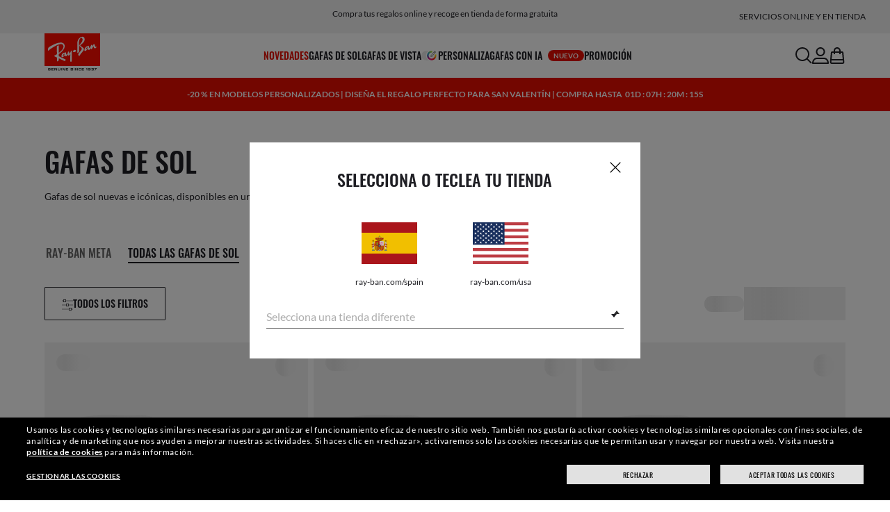

--- FILE ---
content_type: text/html;charset=UTF-8
request_url: https://www.ray-ban.com/spain/gafas-de-sol/ver-todas?cid=PM-SGA_300419-1.ES-RayBan-ES-B-Core-Exact_SPA-Brand-Core_ray+ban&s_kwcid=AL!16196!3!634171283452!e!!g!!ray%20ban!263883797!18856972637&gclid=EAIaIQobChMIk9y2naGD_gIV8o9oCR3qsQsaEAAYASAAEgIPHvD_BwE&gclsrc=aw.ds
body_size: 37608
content:
<!DOCTYPE html>
<!--[if lt IE 7 ]><html class="ie ie6" lang="en"> <![endif]-->
<!--[if IE 7 ]><html class="ie ie7" lang="en"> <![endif]-->
<!--[if IE 8 ]><html class="ie ie8" lang="en"> <![endif]-->
<!--[if IE 9 ]><html class="ie ie9" lang="en"> <![endif]-->
<!--[if (gt IE 9)|!(IE)]>--><!-- BEGIN Layouts/BaseLayout.jsp --><!-- CMS params setup --><!-- cmCategoryId -->
<html lang="es-ES"> <!--<![endif]-->
<head>


<link rel="preconnect" href="https://media.ray-ban.com">
<link rel="preconnect" href="https://images2.ray-ban.com">

<meta content="width=1024" name="viewport">

<!-- BEGIN CoreMedia Head -->
		

  



  <meta name="coremedia_content_id"
        content="24434"   >




	
	<script async type="text/javascript"  src="https://cloud.wordlift.io/app/bootstrap.js?__WB_REVISION__=1758709120"></script>

<script type="module">
  document.documentElement.className = document
    .documentElement
    .className
    .replace(/\bno-js\b/g, '') + 'has-js ';
</script>
<!--<link rel="stylesheet" href="/wcsstore/RayBanStorefrontAssetStore/Common/assets/website2020/assets/main.css">-->


	<link crossorigin href="https://RT8ZK55N9N-dsn.algolia.net" rel="preconnect" />

		<link rel="stylesheet" href="/rbstatichtml/assets/styles.235921b27e.css">
		<script
	async
	src="/rbstatichtml/assets/manifest.235921b27e.js"
	type="module"
></script>
<script
	async
	src="/rbstatichtml/assets/vendors.235921b27e.js"
	type="module"
></script>


<script
	defer
	src="/rbstatichtml/assets/libs.235921b27e.js"
	type="module"
></script>

<script
	async
	src="/rbstatichtml/assets/utils.235921b27e.js"
	type="module"
></script>

<script
	async
	src="/rbstatichtml/assets/common.235921b27e.js"
	type="module"
></script>



	<script
	defer
	src="/rbstatichtml/assets/header.235921b27e.js"
	type="module"
	></script>

	<script
	defer
	src="/rbstatichtml/assets/footer.235921b27e.js"
	type="module"
	></script>

	<script
	defer
	src="/rbstatichtml/assets/editorial.235921b27e.js"
	type="module"
	></script>


	<script
	defer
	src="/rbstatichtml/assets/editorial-banners.235921b27e.js"
	type="module"
	></script>

		<script

			defer
			src="/rbstatichtml/assets/plp.235921b27e.js"
			type="module"
		></script>
	

<script
	defer
	src="/rbstatichtml/assets/bootstrap.235921b27e.js"
	type="module"
></script>

		<script defer src="https://images.ray-ban.com/extra/quicklink/quicklink.umd.js" type="text/javascript"></script>
	

	<meta charset="utf-8">

    <meta http-equiv="X-UA-Compatible" content="IE=edge,chrome=1">
    <meta content="RAY-BAN STORE" name="author" />


	<!-- END CoreMedia Head --><!-- BEFORE MemberGroupInclude --><!-- AFTER MemberGroupInclude --><!-- BEFORE CommonInclude --><!-- BEGIN include/CommonInclude.jsp --><!-- BEGIN head_common.tag --><!-- isCSR : false -->

<link href="/wcsstore/RayBanStorefrontAssetStore/images/favicon.ico" rel="shortcut icon">
<!-- TEST --><!-- END head_common.tag --><!-- END include/CommonInclude.jsp --><!-- AFTER CommonInclude --><!-- BEFORE HeaderInclude --><!-- BEGIN RBCategoryHeaderInclude.jsp --><!-- pageName=ProductListing --><!--  PLP/CLP header meta start -->
		<title>Gafas de Sol | Tienda oficial Ray-Ban® ES</title>

		<meta name="title" content="Gafas de Sol | Tienda oficial Ray-Ban® ES">
		<meta name="description" content="Compra las gafas de sol más legendarias en la tienda oficial virtual Ray-Ban®, elige entre modelos, lentes y monturas diferentes. Ofrecemos envíos gratis para todos los pedidos.">
		<meta name="keyword" content="clp">
		

		<meta property="og:title" content="Gafas de Sol | Tienda oficial Ray-Ban® ES" />
		<meta property="og:description" content="Compra las gafas de sol más legendarias en la tienda oficial virtual Ray-Ban®, elige entre modelos, lentes y monturas diferentes. Ofrecemos envíos gratis para todos los pedidos." />
		<meta property="og:image" content="" />
		<meta name="twitter:card" content="summary" />
		<meta name="twitter:description" content="Compra las gafas de sol más legendarias en la tienda oficial virtual Ray-Ban®, elige entre modelos, lentes y monturas diferentes. Ofrecemos envíos gratis para todos los pedidos." />
		<meta name="twitter:title" content="Gafas de Sol | Tienda oficial Ray-Ban® ES" />
		<meta name="twitter:site" content="@ray_ban" />
		<meta name="twitter:image" content="" />

		<!--  PLP header meta end -->
			<link rel="canonical" href="https://www.ray-ban.com/spain/gafas-de-sol/ver-todas" />
		
						<link rel="alternate" href="https://www.ray-ban.com/australia/sunglasses/view-all"  hreflang="en-au"/>
					
						<link rel="alternate" href="https://www.ray-ban.com/usa/sunglasses/view-all"  hreflang="en" />
						<link rel="alternate" href="https://www.ray-ban.com/usa/sunglasses/view-all"  hreflang="en-us" />
						<link rel="alternate" href="https://www.ray-ban.com/usa/sunglasses/view-all"  hreflang="x-default" />
					
						<link rel="alternate" href="https://www.ray-ban.com/canada/fr/lunettes-de-soleil/voir-tout"  hreflang="fr-ca"/>
					
						<link rel="alternate" href="https://www.ray-ban.com/canada/en/sunglasses/view-all"  hreflang="en-ca"/>
					
						<link rel="alternate" href="https://www.ray-ban.com/switzerland/it/occhiali-da-sole/vedi-tutto"  hreflang="it-ch"/>
					
						<link rel="alternate" href="https://www.ray-ban.com/switzerland/fr/lunettes-de-soleil/voir-tout"  hreflang="fr-ch"/>
					
						<link rel="alternate" href="https://www.ray-ban.com/switzerland/de/sonnenbrillen/alle-modelle"  hreflang="de-ch"/>
					
						<link rel="alternate" href="https://www.ray-ban.com/switzerland/en/sunglasses/view-all"  hreflang="en-ch"/>
					
						<link rel="alternate" href="https://www.ray-ban.com/poland/sunglasses/view-all"  hreflang="pl-pl"/>
					
						<link rel="alternate" href="https://www.ray-ban.com/uk/sunglasses/view-all"  hreflang="en-gb"/>
					
						<link rel="alternate" href="https://www.ray-ban.com/italy/occhiali-da-sole/vedi-tutto"  hreflang="it-it"/>
					
						<link rel="alternate" href="https://www.ray-ban.com/austria/sonnenbrillen/alle-modelle"  hreflang="de-at"/>
					
						<link rel="alternate" href="https://www.ray-ban.com/germany/sonnenbrillen/alle-modelle"  hreflang="de-de"/>
					
						<link rel="alternate" href="https://www.ray-ban.com/france/lunettes-de-soleil/voir-tout"  hreflang="fr-fr"/>
					
						<link rel="alternate" href="https://www.ray-ban.com/spain/gafas-de-sol/ver-todas"  hreflang="es-es"/>
					
						<link rel="alternate" href="https://www.ray-ban.com/belgium/fr/lunettes-de-soleil/voir-tout"  hreflang="fr-be"/>
					
						<link rel="alternate" href="https://www.ray-ban.com/belgium/nl/sunglasses/view-all"  hreflang="nl-be"/>
					
						<link rel="alternate" href="https://www.ray-ban.com/netherlands/sunglasses/view-all"  hreflang="nl-nl"/>
					
						<link rel="alternate" href="https://www.ray-ban.com/ireland/sunglasses/view-all"  hreflang="en-ie"/>
					
						<link rel="alternate" href="https://www.ray-ban.com/portugal/sunglasses/view-all"  hreflang="en-pt"/>
					
						<link rel="alternate" href="https://www.ray-ban.com/norway/sunglasses/view-all"  hreflang="en-no"/>
					
						<link rel="alternate" href="https://www.ray-ban.com/denmark/sunglasses/view-all"  hreflang="en-dk"/>
					
						<link rel="alternate" href="https://www.ray-ban.com/sweden/sunglasses/view-all"  hreflang="sv-se"/>
					
						<link rel="alternate" href="https://www.ray-ban.com/eu/sunglasses/view-all"  hreflang="en-fi"/>
					
							<link rel="alternate" href="https://www.ray-ban.com/asean/sunglasses/view-all" hreflang="en-th" />
						
							<link rel="alternate" href="https://www.ray-ban.com/asean/sunglasses/view-all" hreflang="en-sg" />
						
							<link rel="alternate" href="https://www.ray-ban.com/asean/sunglasses/view-all" hreflang="en-id" />
						
							<link rel="alternate" href="https://www.ray-ban.com/asean/sunglasses/view-all" hreflang="en-tw" />
						
							<link rel="alternate" href="https://www.ray-ban.com/row/sunglasses/view-all" hreflang="en-il" />
						
							<link rel="alternate" href="https://www.ray-ban.com/row/sunglasses/view-all" hreflang="en-ru" />
						
							<link rel="alternate" href="https://www.ray-ban.com/row/sunglasses/view-all" hreflang="en-rs" />
						
							<link rel="alternate" href="https://www.ray-ban.com/row/sunglasses/view-all" hreflang="en-me" />
						
							<link rel="alternate" href="https://www.ray-ban.com/row/sunglasses/view-all" hreflang="en-mk" />
						
							<link rel="alternate" href="https://www.ray-ban.com/row/sunglasses/view-all" hreflang="en-ge" />
						
							<link rel="alternate" href="https://www.ray-ban.com/row/sunglasses/view-all" hreflang="en-am" />
						
							<link rel="alternate" href="https://www.ray-ban.com/row/sunglasses/view-all" hreflang="en-ba" />
						
							<link rel="alternate" href="https://www.ray-ban.com/row/sunglasses/view-all" hreflang="en-al" />
						
							<link rel="alternate" href="https://www.ray-ban.com/row/sunglasses/view-all" hreflang="en-ua" />
						
							<link rel="alternate" href="https://www.ray-ban.com/row/sunglasses/view-all" hreflang="en-hr" />
						
							<link rel="alternate" href="https://www.ray-ban.com/latam/lentes-de-sol/todos" hreflang="es-ar" />
						
							<link rel="alternate" href="https://www.ray-ban.com/latam/lentes-de-sol/todos" hreflang="es-cl" />
						
							<link rel="alternate" href="https://www.ray-ban.com/latam/lentes-de-sol/todos" hreflang="es-co" />
						
							<link rel="alternate" href="https://www.ray-ban.com/latam/lentes-de-sol/todos" hreflang="es-pe" />
						
							<link rel="alternate" href="https://www.ray-ban.com/latam/lentes-de-sol/todos" hreflang="es-ec" />
						
							<link rel="alternate" href="https://www.ray-ban.com/mea/sunglasses/view-all" hreflang="en-az" />
						
							<link rel="alternate" href="https://www.ray-ban.com/mea/sunglasses/view-all" hreflang="en-bh" />
						
							<link rel="alternate" href="https://www.ray-ban.com/mea/sunglasses/view-all" hreflang="en-ir" />
						
							<link rel="alternate" href="https://www.ray-ban.com/mea/sunglasses/view-all" hreflang="en-iq" />
						
							<link rel="alternate" href="https://www.ray-ban.com/mea/sunglasses/view-all" hreflang="en-jo" />
						
							<link rel="alternate" href="https://www.ray-ban.com/mea/sunglasses/view-all" hreflang="en-kw" />
						
							<link rel="alternate" href="https://www.ray-ban.com/mea/sunglasses/view-all" hreflang="en-lb" />
						
							<link rel="alternate" href="https://www.ray-ban.com/mea/sunglasses/view-all" hreflang="en-om" />
						
							<link rel="alternate" href="https://www.ray-ban.com/mea/sunglasses/view-all" hreflang="en-qa" />
						
							<link rel="alternate" href="https://www.ray-ban.com/mea/sunglasses/view-all" hreflang="en-sa" />
						
							<link rel="alternate" href="https://www.ray-ban.com/mea/sunglasses/view-all" hreflang="en-sy" />
						
							<link rel="alternate" href="https://www.ray-ban.com/mea/sunglasses/view-all" hreflang="en-ae" />
						
							<link rel="alternate" href="https://www.ray-ban.com/mea/sunglasses/view-all" hreflang="en-ye" />
						
							<link rel="alternate" href="https://www.ray-ban.com/global/sunglasses/view-all" hreflang="en-vn" />
						
							<link rel="alternate" href="https://www.ray-ban.com/global/sunglasses/view-all" hreflang="en-cz" />
						
							<link rel="alternate" href="https://www.ray-ban.com/global/sunglasses/view-all" hreflang="en-hu" />
						
							<link rel="alternate" href="https://www.ray-ban.com/global/sunglasses/view-all" hreflang="en-ro" />
						
							<link rel="alternate" href="https://www.ray-ban.com/global/sunglasses/view-all" hreflang="en-za" />
						
							<link rel="alternate" href="https://www.ray-ban.com/global/sunglasses/view-all" hreflang="en-pk" />
						
							<link rel="alternate" href="https://www.ray-ban.com/global/sunglasses/view-all" hreflang="en-kr" />
						
							<link rel="alternate" href="https://www.ray-ban.com/global/sunglasses/view-all" hreflang="en-nz" />
						
							<link rel="alternate" href="https://www.ray-ban.com/global/sunglasses/view-all" hreflang="en-ph" />
						
							<link rel="alternate" href="https://www.ray-ban.com/global/sunglasses/view-all" hreflang="en-ma" />
						
							<link rel="alternate" href="https://www.ray-ban.com/global/sunglasses/view-all" hreflang="en-eg" />
						
							<link rel="alternate" href="https://www.ray-ban.com/global/sunglasses/view-all" hreflang="en-my" />
						
						<link rel="alternate" href="https://www.ray-ban.com.cn/zh/sunglasses/view-all"  hreflang="zh-cn"/>
					
						<link rel="alternate" href="https://www.ray-ban.com/brazil/oculos-de-sol/ver-todos"  hreflang="pt-br"/>
					
						<link rel="alternate" href="https://www.ray-ban.com/turkey/sunglasses/view-all"  hreflang="en-tr"/>
					
						<link rel="alternate" href="https://www.ray-ban.com/hongkong/en/sunglasses/view-all"  hreflang="en-hk"/>
					
						<link rel="alternate" href="https://www.ray-ban.com/hongkong/zh/sunglasses/view-all"  hreflang="zh-hk"/>
					
						<link rel="alternate" href="https://www.ray-ban.com/mexico/lentes-de-sol/todos"  hreflang="es-mx"/>
					
						<link rel="alternate" href="https://www.ray-ban.com/japan/sunglasses/view-all"  hreflang="ja-jp"/>
					
<script>var tealium_data2track = [];</script>
<!--  PLP header include end --><!-- END RBCategoryHeaderInclude.jsp --><!-- AFTER HeaderInclude -->
		<style>
			.skeleton-loading-hidden { display: none; }
			.rb-plp-page-skeleton .plp-actions { height: 24px; }
		</style>
	
		
	
	<link rel="preload" href="/ptch/css/it-ptch.css" as="style" onload="this.onload=null;this.rel='stylesheet'">



<script>(window.BOOMR_mq=window.BOOMR_mq||[]).push(["addVar",{"rua.upush":"false","rua.cpush":"false","rua.upre":"false","rua.cpre":"false","rua.uprl":"false","rua.cprl":"false","rua.cprf":"false","rua.trans":"","rua.cook":"false","rua.ims":"false","rua.ufprl":"false","rua.cfprl":"false","rua.isuxp":"false","rua.texp":"norulematch","rua.ceh":"false","rua.ueh":"false","rua.ieh.st":"0"}]);</script>
                              <script>!function(e){var n="https://s.go-mpulse.net/boomerang/";if("False"=="True")e.BOOMR_config=e.BOOMR_config||{},e.BOOMR_config.PageParams=e.BOOMR_config.PageParams||{},e.BOOMR_config.PageParams.pci=!0,n="https://s2.go-mpulse.net/boomerang/";if(window.BOOMR_API_key="22HJL-A6NEK-DWBRQ-CPENE-Z984T",function(){function e(){if(!r){var e=document.createElement("script");e.id="boomr-scr-as",e.src=window.BOOMR.url,e.async=!0,o.appendChild(e),r=!0}}function t(e){r=!0;var n,t,a,i,d=document,O=window;if(window.BOOMR.snippetMethod=e?"if":"i",t=function(e,n){var t=d.createElement("script");t.id=n||"boomr-if-as",t.src=window.BOOMR.url,BOOMR_lstart=(new Date).getTime(),e=e||d.body,e.appendChild(t)},!window.addEventListener&&window.attachEvent&&navigator.userAgent.match(/MSIE [67]\./))return window.BOOMR.snippetMethod="s",void t(o,"boomr-async");a=document.createElement("IFRAME"),a.src="about:blank",a.title="",a.role="presentation",a.loading="eager",i=(a.frameElement||a).style,i.width=0,i.height=0,i.border=0,i.display="none",o.appendChild(a);try{O=a.contentWindow,d=O.document.open()}catch(_){n=document.domain,a.src="javascript:var d=document.open();d.domain='"+n+"';void 0;",O=a.contentWindow,d=O.document.open()}if(n)d._boomrl=function(){this.domain=n,t()},d.write("<bo"+"dy onload='document._boomrl();'>");else if(O._boomrl=function(){t()},O.addEventListener)O.addEventListener("load",O._boomrl,!1);else if(O.attachEvent)O.attachEvent("onload",O._boomrl);d.close()}function a(e){window.BOOMR_onload=e&&e.timeStamp||(new Date).getTime()}if(!window.BOOMR||!window.BOOMR.version&&!window.BOOMR.snippetExecuted){window.BOOMR=window.BOOMR||{},window.BOOMR.snippetStart=(new Date).getTime(),window.BOOMR.snippetExecuted=!0,window.BOOMR.snippetVersion=14,window.BOOMR.url=n+"22HJL-A6NEK-DWBRQ-CPENE-Z984T";var i=document.currentScript||document.getElementsByTagName("script")[0],o=i.parentNode,r=!1,d=document.createElement("link");if(d.relList&&"function"==typeof d.relList.supports&&d.relList.supports("preload")&&"as"in d)window.BOOMR.snippetMethod="p",d.href=window.BOOMR.url,d.rel="preload",d.as="script",d.addEventListener("load",e),d.addEventListener("error",function(){t(!0)}),setTimeout(function(){if(!r)t(!0)},3e3),BOOMR_lstart=(new Date).getTime(),o.appendChild(d);else t(!1);if(window.addEventListener)window.addEventListener("load",a,!1);else if(window.attachEvent)window.attachEvent("onload",a)}}(),"".length>0)if(e&&"performance"in e&&e.performance&&"function"==typeof e.performance.setResourceTimingBufferSize)e.performance.setResourceTimingBufferSize();!function(){if(BOOMR=e.BOOMR||{},BOOMR.plugins=BOOMR.plugins||{},!BOOMR.plugins.AK){var n=""=="true"?1:0,t="",a="aoa7v5ixeeo5k2l6uddq-f-ed4008ff6-clientnsv4-s.akamaihd.net",i="false"=="true"?2:1,o={"ak.v":"39","ak.cp":"254599","ak.ai":parseInt("603352",10),"ak.ol":"0","ak.cr":9,"ak.ipv":4,"ak.proto":"h2","ak.rid":"f629e537","ak.r":44332,"ak.a2":n,"ak.m":"dscx","ak.n":"essl","ak.bpcip":"3.129.250.0","ak.cport":40990,"ak.gh":"23.33.28.213","ak.quicv":"","ak.tlsv":"tls1.3","ak.0rtt":"","ak.0rtt.ed":"","ak.csrc":"-","ak.acc":"","ak.t":"1769906375","ak.ak":"hOBiQwZUYzCg5VSAfCLimQ==pRsiSOMlOf+pCEJPngPYHBLrT7HxUOASPmLaoLd6GikutHxig2vF9TjMvqYogop39ZqtHi9T2yOorjDWaTKH+2J8UjpQm0XRzk3BLdo+TYwhR34auBekjFK9AucJD0bPZq8Os0ygM7P0ZNGGtkOIZ/Y/GMx8HIa5fPM4yIEpLrkDF9IdiMkZJImGaBPN1QitmEPMkUQTa2Q+mmR7qpdR+tqkPtdAmKuVrs02pEXksVfZMts9MlZ7rGghrDLynfBWwOrX+tmZJPasGDDVROgO0XqMbQ1VlRM1vF1lUowmQ9xWbqYk6vhs1CzNn71SGZYllB/weGj+TiV5b1vo7V/Andjo6TcXw+Scuyvr88WKfe6yWM/BxMuptKnaFxZy9kz+Ui7EBJeHSF8KXHFttJtb2Nlv2E4CxmYKoXDSIA4Z5Ns=","ak.pv":"679","ak.dpoabenc":"","ak.tf":i};if(""!==t)o["ak.ruds"]=t;var r={i:!1,av:function(n){var t="http.initiator";if(n&&(!n[t]||"spa_hard"===n[t]))o["ak.feo"]=void 0!==e.aFeoApplied?1:0,BOOMR.addVar(o)},rv:function(){var e=["ak.bpcip","ak.cport","ak.cr","ak.csrc","ak.gh","ak.ipv","ak.m","ak.n","ak.ol","ak.proto","ak.quicv","ak.tlsv","ak.0rtt","ak.0rtt.ed","ak.r","ak.acc","ak.t","ak.tf"];BOOMR.removeVar(e)}};BOOMR.plugins.AK={akVars:o,akDNSPreFetchDomain:a,init:function(){if(!r.i){var e=BOOMR.subscribe;e("before_beacon",r.av,null,null),e("onbeacon",r.rv,null,null),r.i=!0}return this},is_complete:function(){return!0}}}}()}(window);</script></head>

<body class="rb-plp">
<input type="hidden" name="UrlInSession" id="UrlInSession" value="true"/>
	<!-- BEFORE LayoutContainerTop --><!-- BEGIN LayoutContainerTop.jsp --><!--DESK_TOP_SPOT--><!-- BEGIN HeaderDisplay.jspf --><!--
			storeId:            28652
			catalogId:          30152
			langId:             -5
			userType:           G
			userState:          
			liveHelp:           
			rfqLinkDisplayed:   
		--><!-- BEGIN include/CachedHeaderDisplay.jsp -->
<input type="hidden" id="afterpayEnabled" name="afterpayEnabled" value="N" />
<input type="hidden" name="afterpayNoInstallment" id="afterpayNoInstallment" value="" />
<input type="hidden" name="afterpayThresholdMin" id="afterpayThresholdMin" value="" />
<input type="hidden" name="afterpayThresholdMax" id="afterpayThresholdMax" value="" />

<input type="hidden" name="isVTOLogEnabled" id= "isVTOLogEnabled" value="false">

<input type="hidden" id="EnableSearchByImage" name="EnableSearchByImage" value="" />

<input type="hidden" name="CUSTOMFORM_cta_link" id="CUSTOMFORM_cta_link" value="https://www.ray-ban.com/spain/gafas-de-sol/ver-todas" />


<input type="hidden" value="28652" name="storeId" id="storeId" />
<input type="hidden" value="30152" name="catalogId" id="catalogId" />
<input type="hidden" value="-5" name="langId" id="langId" />

<!-- CMS params setup --><!-- cmCategoryId --><!-- start/ HEADER -->
		<div >
<style type="text/css">#giftFinderModal {
position: fixed;
top: 0;
left: 0;
bottom: 0;
width: 100%;
-webkit-transform: translateY(100%);
transform: translateY(100%);
-webkit-transition: 0.4s ease;
transition: 0.4s ease;
opacity: 0;
z-index: 999;
}
#giftFinderModal::-webkit-scrollbar {
display: none;
}
#giftFinderModal.active-quiz {
-webkit-transform: translateY(0);
transform: translateY(0);
opacity: 1;
}</style>
<div id="giftFinderModal"></div>
<script type="module">
(function () {
// Function to check for URL parameter and start quiz if present
const checkUrlAndStartQuiz = () => {
const urlParams = new URLSearchParams(window.location.search);
if (urlParams.get("start-holiday-quiz") === "true") {
startGiftFinderQuiz();
}
};
const startGiftFinderQuiz = () => {
function loadRemoteScript(url) {
return new Promise((resolve, reject) => {
const script = document.createElement("script");
script.src = url;
script.id = "content-gift-finder-quiz-script";
script.onload = resolve;
script.onerror = reject;
document.head.appendChild(script);
});
}
const locale =
typeof wcs_config !== "undefined" ? wcs_config.locale.toLowerCase() : "en-us";
const scriptUrl = `https://media.ray-ban.com/utilities/algoliaGiftFinder/RB/prod/js/main_${locale}.min.js?gsgds`;
// Check if the script is already loaded
if (document.getElementById("content-gift-finder-quiz-script")) {
// If already loaded, just add the "active-quiz" class
document.querySelector("#giftFinderModal").classList.add("active-quiz");
document.querySelector('body').style.setProperty('overflow', 'hidden');
return;
}
// Load remote JavaScript file
loadRemoteScript(scriptUrl)
.then(() => {
// Initialize the quiz or perform any other actions
document.querySelector("#giftFinderModal").classList.add("active-quiz");
})
.catch((error) => {
console.error("Error loading remote script:", error);
console.log(quizConfigurations);
});
};
checkUrlAndStartQuiz();
window.startGiftFinderQuiz = startGiftFinderQuiz;
})();
</script></div>
	

<div id="rb-header-app" data-vue="app" :class="mainClasses" role="navigation" class='rb-app__header rb-app__header--static'>
	<rb-country-overlay
		countryselector-url="/wcs/resources/store/28652/country/getCountryList"
		data-store-id="28652"
		paymentmethods-url="/wcs/resources/store/28652/payment/getPaymentsByStoreId">
	</rb-country-overlay>

	
		
	

	<input type="hidden" name="signupOverlayDelay" id="signupOverlayDelay" value="3000" />
	<input type="hidden" value="false" id="isCSR"/>
	<input type="hidden" name="signupOverlayEmailCheck" value="RB02,RB30,RB27,RB28,RB31,EP01,DM02,NE01,RB12,SI01,SY03,IN03,SA08,SE01,RB33,RB01,RB34,RB37,RB45,RB38,RB39,RB15,RB40,RB41,RB05,RB17,RB14,RB24,RB16,RB13,EEL_,ENL_,XMM_,XQR_,XRF_,XTB_,XTS_,TNP_,TWE_,TGC_,TOX_,TOC_,TCS_,TOF_,TOR_,TOS_,TOD_,TBV_,TGS_,TPB_,TPF_,TPM_,TPE_,TAB_">
	<input type="hidden" name="WCParam.cid" id="WCParam.cid" value="">
	<input type="hidden" name="newsletterOverlayPopUp" value="Y">
	<input type="hidden" name="signupOverlayEnabled" id="signupOverlayEnabled" value="TRUE" />
	<input type="hidden" name="signupOverlayPageCheck" value="clp,clv,pdp,pcp,HomePage,RemixLanding,plp" />
	<input type="hidden" name="pageLabel" id="pageLabel" value="plp">
	
		<rb-newsletter-modal>
<template #content-left>
<rb-newsletter-banner
image-alt="Disfruta de The Ones y recibe un regalo especial de bienvenida."
image-desktop="https://media.ray-ban.com/cms/resource/image/1182568/portrait_ratio1x1/1296/1296/f9c98499e4efcd046c1d2f03c3b01b8c/64FD1E50BA7DEA612CE544B8E3532FC0/rb-overlay-the-ones-24-07.jpg"
image-tablet="https://media.ray-ban.com/cms/resource/image/1182568/portrait_ratio10x11/540/594/1f2ca9226addc504f1b147a69c05950c/B421B80C303A3E1B79A94A9F610F0B6C/rb-overlay-the-ones-24-07.jpg"
image-mobile="https://media.ray-ban.com/cms/resource/image/1182568/portrait_ratio10x11/540/594/1f2ca9226addc504f1b147a69c05950c/B421B80C303A3E1B79A94A9F610F0B6C/rb-overlay-the-ones-24-07.jpg"
cover=""
cover-mobile=""
/>
</template>
<template #content-right>
<rb-text-module
text-align="left"
theme="light">
<template #image>
<div class="common__icon common__icon--rayban-logo" ></div>
</template>
<template #title>
Disfruta de The Ones y recibe un regalo especial de bienvenida.
</template>
</rb-text-module>
</template>
<template #disclaimer>
<rb-text-module
text-align="left"
theme="light"
>
<template #excerpt_block>
<p>Al introducir tu dirección de correo electrónico y continuar, aceptas las comunicaciones promocionales y de marketing y confirmas que has leído y comprendido nuestra Política de Privacidad. Para más información, visita nuestra <a data-description="política-privacidad" href="/spain/c/politica-privacidad" target="_self">Política de Privacidad</a></p> </template>
</rb-text-module>
</template>
<template #success>
<rb-text-module
text-align="left"
theme="light">
<template #image>
<div class="common__icon common__icon--rayban-logo" ></div>
</template>
<template #title>
Ya eres miembro de la comunidad Ray-Ban The Ones.
</template>
<template #excerpt>
<p>Busca nuestro correo con un regalo de bienvenida en tu bandeja de entrada.</p> </template>
</rb-text-module>
</template>
</rb-newsletter-modal>
	

	<rb-header home-page-url="/spain" :is-static-position="false">
		<div class="skeleton header">
			
				<div class="header__message-bar">
					<div class="message-bar__cta">
						<div class="message-bar__title"></div>
					</div>
				</div>
			
			<div class="header__navigation">
				<div class="header__navigation header-logo"></div>
				<div class="header__navigation main-menu hidden-mobile">
					<div class="header__dummy"></div>
					<div class="header__dummy"></div>
					<div class="header__dummy"></div>
					<div class="header__dummy"></div>
					<div class="header__dummy"></div>
					<div class="header__dummy"></div>
				</div>
				<div class="header__navigation actions-container">
					<div class="header__dummy"></div>
					<div class="header__dummy"></div>
					<div class="header__dummy"></div>
					<div class="header__dummy hidden-desktop"></div>
				</div>
			</div>
			<div class="header__promo-stripe"></div>
		</div>

		
		<template #message-bar-content>
<rb-header-message-bar-item url="/spain/c/online-a-tiendas" analytics-description="online-a-tiendas">
<p>Compra tus regalos online y recoge en tienda de forma gratuita</p> </rb-header-message-bar-item><rb-header-message-bar-item url="https://www.ray-ban.com/spain/gafas-de-sol/ver-todas" analytics-description="sunglasses-view-all">
<p>Envíos y devoluciones gratuitos</p> </rb-header-message-bar-item><rb-header-message-bar-item url="https://www.ray-ban.com/spain/gafas-de-sol/ver-todas" analytics-description="sunglasses-view-all">
<p>Elige Klarna o Paypal para una experiencia de pago fácil y flexible.</p> </rb-header-message-bar-item></template>
	
		
          <!--   START: header_navigation     -->
<template #main-menu>
<rb-header-main-menu-item class=""
analytics-element-id="X_X_MainNav_new-in"
analytics-description="new-in"
menu-id="707082"
:is-highlighted="true"
>
<template #title>
NOVEDADES
</template>
</rb-header-main-menu-item><rb-header-main-menu-item class=""
analytics-element-id="X_X_MainNav_Sunglasses"
analytics-description="Sunglasses"
menu-id="46552"
>
<template #title>
Gafas de sol
</template>
</rb-header-main-menu-item><rb-header-main-menu-item class=""
analytics-element-id="X_X_MainNav_Eyeglasses"
analytics-description="Eyeglasses"
menu-id="48170"
>
<template #title>
Gafas de vista
</template>
</rb-header-main-menu-item><rb-header-main-menu-item class=""
analytics-element-id="X_X_MainNav_Custom"
analytics-description="Custom"
menu-id="36278"
>
<template #icon-left>
<rb-lazy-icon icon="common__icon common__icon--remix" text="remix"></rb-lazy-icon>
</template>
<template #title>
Personaliza
</template>
</rb-header-main-menu-item><rb-header-main-menu-item class=""
analytics-element-id="X_X_MainNav_RBJUPITERDDM"
analytics-description=""
menu-id="1563634"
>
<template #title>
GAFAS CON IA
<rb-pill color="red" size="xsmall" type="ddm">
<span> NUEVO
</span>
</rb-pill>
</template>
</rb-header-main-menu-item><rb-header-main-menu-item class=""
analytics-element-id="X_X_MainNav_EMEAPromo"
analytics-description=""
menu-id="903462"
>
<template #title>
Promoción
</template>
</rb-header-main-menu-item> </template>
<template #submenus>
<div class="submenu__items" data-menu-id="707082">
<ul class="submenu__section">
<li class="section__title">
Colecciones especiales
</li>
<li class="section__item">
<a data-description="0rb0832s90131" data-element-id="X_X_MainNav_new-in_WWAPMegaWFDDMVoice" href="https://www.ray-ban.com/spain/gafas-de-sol/RB0832SMEGA WAYFARER II-Negro/8056262892190">Mega Wayfarer II</a>
<rb-pill color="red" size="xsmall" type="ddm">
<span> NUEVO
</span>
</rb-pill>
</li><li class="section__item">
<a data-description="TransitionsLensesWashed" data-element-id="X_X_MainNav_new-in_WWColourTouchCapsuleDDMVoice" href="https://www.ray-ban.com/spain/lentes-transitions/washed">Transitions® Color Touch™</a>
</li><li class="section__item">
<a data-description="CollectionsChineseNewYear" data-element-id="X_X_MainNav_new-in_WWCNY26DDMVoice" href="https://www.ray-ban.com/spain/colecciones/ano-nuevo-chino">Año del caballo Edición limitada</a>
<rb-pill color="red" size="xsmall" type="ddm">
<span> NUEVO
</span>
</rb-pill>
</li><li class="section__item">
<a data-description="SunglassesDisney" data-element-id="X_X_MainNav_new-in_WWStarWarsDisneyDDMVoice" href="https://www.ray-ban.com/spain/gafas-de-sol/disney">Colección Ray-Ban | Star Wars™</a>
</li><li class="section__item">
<a data-description="SunglassesAsapRockyCollection" data-element-id="X_X_MainNav_new-in_WWAsapRockyDDMVoice" href="https://www.ray-ban.com/spain/gafas-de-sol/coleccion-asap-rocky">Colección A$AP Rocky</a>
</li> </ul><ul class="submenu__section">
<li class="section__title">
GAFAS CON IA
<rb-pill color="red" size="xsmall" type="ddm">
<span> NUEVO
</span>
</rb-pill>
</li>
<li class="section__item">
<a data-description="RayBanMetaAiGlasses" data-element-id="X_X_MainNav_new-in_SNPLPGen2DDMVoice" href="https://www.ray-ban.com/spain/ray-ban-meta-ai-glasses">Compra las nuevas Ray-Ban Meta (Gen 2)</a>
</li><li class="section__item">
<a data-description="GafasConIa" data-element-id="X_X_MainNav_new-in_SNCLPGen2DDMVoice" href="https://www.ray-ban.com/spain/discover-ray-ban-meta-ai-glasses/clp">Descubre Ray-Ban Meta</a>
</li> </ul><ul class="submenu__section">
<li class="section__title">
Gafas de sol
</li>
<li class="section__item">
<a data-description="SunglassesNewArrivals" data-element-id="X_X_MainNav_new-in_WWNewInDDMSUN" href="https://www.ray-ban.com/spain/gafas-de-sol/new-arrivals">Nuevas gafas de sol</a>
</li><li class="section__item">
<a data-description="ClubmasterClassic" data-element-id="X_X_MainNav_new-in_WWClubmasterRMXDDMVoiceNewIn" href="https://www.ray-ban.com/spain/personalizar/rb-3016-clubmaster-gafas-de-sol?mostSoldSize=RBCP 51">Personalizar Clubmaster</a>
<rb-pill color="red" size="xsmall" type="ddm">
<span> POPULAR
</span>
</rb-pill>
</li><li class="section__item">
<a data-description="AviatorMax" data-element-id="X_X_MainNav_new-in_WWNewInDDMSUNAviatorMaxRMX" href="https://www.ray-ban.com/spain/personalizar/rb-3925-aviator-max?mostSoldSize=RBCP 58">Personaliza Aviator Max</a>
<rb-pill color="red" size="xsmall" type="ddm">
<span> NUEVO
</span>
</rb-pill>
</li> </ul><ul class="submenu__section">
<li class="section__title">
Gafas de vista
</li>
<li class="section__item">
<a data-description="EyeglassesNewArrivals" data-element-id="X_X_MainNav_new-in_WWNewInDDMEYE" href="https://www.ray-ban.com/spain/gafas-de-vista/novedades">Nuevas gafas de vista</a>
</li><li class="section__item">
<a data-description="TechCtx" data-element-id="X_X_MainNav_new-in_WWCTXInnovationDDMVoiceNewIn" href="https://www.ray-ban.com/spain/tech/ctx">Colección CTX</a>
</li> </ul> </div>
<div class="submenu__items" data-menu-id="46552">
<ul class="submenu__section">
<li class="section__title">
COMPRA
</li>
<li class="section__item ">
<a data-description="SunglassesViewAll" data-element-id="X_X_MainNav_Sunglasses_sunglassesviewall" href="https://www.ray-ban.com/spain/gafas-de-sol/ver-todas">Todas las gafas de sol</a>
</li><li class="section__item ">
<a data-description="SunglassesMenS" data-element-id="X_X_MainNav_Sunglasses_sunglassesmens" href="https://www.ray-ban.com/spain/gafas-de-sol/hombre">Hombre</a>
</li><li class="section__item ">
<a data-description="SunglassesWomenS" data-element-id="X_X_MainNav_Sunglasses_sunglasseswomens" href="https://www.ray-ban.com/spain/gafas-de-sol/mujer">Mujer</a>
</li><li class="section__item">
<a data-description="SunglassesJunior" data-element-id="X_X_MainNav_Sunglasses_WWKidsSUNDDMTeaser" href="https://www.ray-ban.com/spain/gafas-de-sol/todas-las-edades">Niños (0-13)</a>
</li><li class="section__item ">
<a data-description="AccessoriesViewAll" data-element-id="X_X_MainNav_Sunglasses_accessories_plp" href="https://www.ray-ban.com/spain/accessorios/ver-todos">Accesorios</a>
</li> </ul><ul class="submenu__section">
<li class="section__title">
CRISTALES
</li>
<li class="section__item ">
<a data-description="SunglassesPolarized" data-element-id="X_X_MainNav_Sunglasses_sunglassespolarized" href="https://www.ray-ban.com/spain/gafas-de-sol/polarizadas">Con polarización</a>
</li><li class="section__item ">
<a data-description="SunglassesChromance" data-element-id="X_X_MainNav_Sunglasses_sunglasseschromance" href="https://www.ray-ban.com/spain/gafas-de-sol/chromance">Chromance</a>
</li><li class="section__item">
<a data-description="TransitionsLenses" data-element-id="X_X_MainNav_Sunglasses_WWDDMTransitionsLensesTeaser" href="https://www.ray-ban.com/spain/lentes-transitions">Transitions®</a>
</li><li class="section__item">
<a data-description="1546686" data-element-id="X_X_MainNav_Sunglasses_WWLensesCLPteaser" href="https://www.ray-ban.com/spain/l/lenses">Tecnología de lentes</a>
</li> </ul><ul class="submenu__section">
<li class="section__title">
DESTACADO
</li>
<li class="section__item ">
<a data-description="SunglassesNewArrivals" data-element-id="X_X_MainNav_Sunglasses_sunglassesnewarrivals" href="https://www.ray-ban.com/spain/gafas-de-sol/new-arrivals">Novedades</a>
</li><li class="section__item ">
<a data-description="SunglassesIcons" data-element-id="X_X_MainNav_Sunglasses_sunglassesicons" href="https://www.ray-ban.com/spain/gafas-de-sol/icons">Iconos</a>
</li><li class="section__item">
<a data-description="AviatorClassicOpenPanel" data-element-id="X_X_MainNav_Sunglasses_WWCustomsunglasses" href="https://www.ray-ban.com/spain/personalizar/rb-3025-aviator-large-metal-gafas-de-sol?mostSoldSize=RBCP 58&startWithStyleSelector">Gafas de sol personalizadas</a>
</li><li class="section__item">
<a data-description="EdicionEspecial" data-element-id="X_X_MainNav_Sunglasses_WWLimitedEditions" href="/spain/c/edicion-especial">Ediciones limitadas</a>
</li><li class="section__item">
<a data-description="1232676" data-element-id="X_X_MainNav_Sunglasses_WWDDMVoiceGiftQuiz" href="javascript:window.startGiftFinderQuiz()">Buscador de regalos</a>
</li><li class="section__item">
<a data-description="SunglassesSpeedy" data-element-id="X_X_MainNav_Sunglasses_WWWraparoundSUNDDMVoice" href="https://www.ray-ban.com/spain/gafas-de-sol/speedy">Gafas de sol envolventes</a>
</li> </ul><ul class="submenu__section">
<li class="section__title">
COLECCIONES
</li>
<li class="section__item">
<a data-description="SunglassesAsapRockyCollection" data-element-id="X_X_MainNav_Sunglasses_WWAsapRockyDDMVoice" href="https://www.ray-ban.com/spain/gafas-de-sol/coleccion-asap-rocky">Colección A$AP Rocky</a>
</li><li class="section__item">
<a data-description="SunglassesDisney" data-element-id="X_X_MainNav_Sunglasses_WWStarWarsDisneyDDMVoice" href="https://www.ray-ban.com/spain/gafas-de-sol/disney">Colección Ray-Ban | Star Wars™</a>
</li><li class="section__item">
<a data-description="GafasDeSolReverse" data-element-id="X_X_MainNav_Sunglasses_WWReversecollection" href="https://www.ray-ban.com/spain/gafas-de-sol/reverse">Reverse</a>
</li><li class="section__item">
<a data-description="SunglassesBioBased" data-element-id="X_X_MainNav_Sunglasses_WWDDMSunglassesBioBased" href="https://www.ray-ban.com/spain/gafas-de-sol/biologicas">Origen biológico </a>
</li><li class="section__item">
<a data-description="SunglassesFerrari" data-element-id="X_X_MainNav_Sunglasses_WWDDMScuderiaFerrariSUN" href="https://www.ray-ban.com/spain/gafas-de-sol/ferrari">Scuderia Ferrari</a>
</li><li class="section__item">
<a data-description="SunglassesRayBanExe" data-element-id="X_X_MainNav_Sunglasses_EMEAJPEXEDDMVoice" href="https://www.ray-ban.com/spain/gafas-de-sol/ray-ban-exe">&lt;RAY-BAN.EXE&gt;</a>
</li> </ul> </div>
<div class="submenu__items" data-menu-id="48170">
<ul class="submenu__section">
<li class="section__title">
COMPRA
</li>
<li class="section__item">
<a data-description="EyeglassesViewAll" data-element-id="X_X_MainNav_Eyeglasses_WWEyeViewAllDDM" href="https://www.ray-ban.com/spain/gafas-de-vista/ver-todas">Ver todas las gafas de vista</a>
</li><li class="section__item ">
<a data-description="EyeglassesMenS" data-element-id="X_X_MainNav_Eyeglasses_eyeglassesmens" href="https://www.ray-ban.com/spain/gafas-de-vista/hombre">Hombre</a>
</li><li class="section__item ">
<a data-description="EyeglassesWomenS" data-element-id="X_X_MainNav_Eyeglasses_eyeglasseswomens" href="https://www.ray-ban.com/spain/gafas-de-vista/mujer">Mujer</a>
</li><li class="section__item">
<a data-description="EyeglassesJunior" data-element-id="X_X_MainNav_Eyeglasses_WWKidsEYEDDMTeaser" href="https://www.ray-ban.com/spain/gafas-de-vista/todas-las-edades">Niños (0-13)</a>
</li><li class="section__item ">
<a data-description="AccessoriesViewAll" data-element-id="X_X_MainNav_Eyeglasses_accessories_plp" href="https://www.ray-ban.com/spain/accessorios/ver-todos">Accesorios</a>
</li> </ul><ul class="submenu__section">
<li class="section__title">
CRISTALES
</li>
<li class="section__item">
<a data-description="TransitionsLenses" data-element-id="X_X_MainNav_Eyeglasses_WWDDMTransitionsLensesTeaser" href="https://www.ray-ban.com/spain/lentes-transitions">Transitions®</a>
</li><li class="section__item">
<a data-description="1546686" data-element-id="X_X_MainNav_Eyeglasses_WWLenstechnology" href="https://www.ray-ban.com/spain/l/lenses">Tecnología de lentes</a>
</li> </ul><ul class="submenu__section">
<li class="section__title">
DESTACADO
</li>
<li class="section__item ">
<a data-description="EyeglassesNewArrivals" data-element-id="X_X_MainNav_Eyeglasses_eyeglassesnewarrivals" href="https://www.ray-ban.com/spain/gafas-de-vista/novedades">Novedades</a>
</li><li class="section__item ">
<a data-description="EyeglassesIcons" data-element-id="X_X_MainNav_Eyeglasses_eyeglassesicons" href="https://www.ray-ban.com/spain/gafas-de-vista/iconos">Iconos</a>
</li><li class="section__item">
<a data-description="ClubmasterOptics" data-element-id="X_X_MainNav_Eyeglasses_NoBRCustomeyeglasses" href="https://www.ray-ban.com/spain/personalizar/rx-5154-clubmaster-optics?mostSoldSize=RBCP 49&startWithStyleSelector">Gafas de vista personalizadas</a>
</li><li class="section__item">
<a data-description="EdicionEspecial" data-element-id="X_X_MainNav_Eyeglasses_WWLimitedEditions" href="/spain/c/edicion-especial">Ediciones limitadas</a>
</li><li class="section__item">
<a data-description="1232676" data-element-id="X_X_MainNav_Eyeglasses_WWDDMVoiceGiftQuiz" href="javascript:window.startGiftFinderQuiz()">Buscador de regalos</a>
</li><li class="section__item">
<a data-description="1086664" data-element-id="X_X_MainNav_Eyeglasses_ITATFRBookaneyeexam" href="https://www.ray-ban.com/spain/c/online-a-tiendas#cm-placement-main_placement_3">Reserva tu examen visual</a>
</li> </ul><ul class="submenu__section">
<li class="section__title">
COLECCIONES
</li>
<li class="section__item">
<a data-description="SunglassesChange" data-element-id="X_X_MainNav_Eyeglasses_WWDDMNewInChange" href="https://www.ray-ban.com/spain/gafas-de-sol/change">Colección Change</a>
</li><li class="section__item">
<a data-description="SunglassesPulse" data-element-id="X_X_MainNav_Eyeglasses_WWDDMCollectionPulse" href="https://www.ray-ban.com/spain/gafas-de-sol/pulse">Pulse</a>
</li><li class="section__item">
<a data-description="SunglassesBioBased" data-element-id="X_X_MainNav_Eyeglasses_WWDDMSunglassesBioBased" href="https://www.ray-ban.com/spain/gafas-de-sol/biologicas">Origen biológico </a>
</li><li class="section__item">
<a data-description="EyeglassesFerrari" data-element-id="X_X_MainNav_Eyeglasses_WWDDMScuderiaFerrariEYE" href="https://www.ray-ban.com/spain/gafas-de-vista/ferrari">Scuderia Ferrari</a>
</li><li class="section__item ">
<a data-description="EyeglassesTitanium" data-element-id="X_X_MainNav_Eyeglasses_eyeglassestitanium" href="https://www.ray-ban.com/spain/gafas-de-vista/titanio">Titanio</a>
</li> </ul> </div>
<div class="submenu__items" data-menu-id="36278">
<ul class="submenu__section">
<li class="section__title">
CREA TU PROPIO MODELO
</li>
<li class="section__item">
<a data-description="Personalizar" data-element-id="X_X_MainNav_Custom_WWRemixNewStyles" href="/spain/c/personalizar#cm-placement-main_placement_4">Nuevos modelos personalizados</a>
</li><li class="section__item">
<a data-description="Personalizar" data-element-id="X_X_MainNav_Custom_WWRemixsunglasses" href="/spain/c/personalizar#cm-placement-main_placement_6">Gafas de sol personalizadas</a>
</li><li class="section__item">
<a data-description="Personalizar" data-element-id="X_X_MainNav_Custom_WWRemixeyeglasses" href="/spain/c/personalizar#cm-placement-main_placement_10">Gafas de vista personalizadas</a>
</li><li class="section__item">
<a data-description="Personalizar" data-element-id="X_X_MainNav_Custom_WWCustomkidssunglasses" href="/spain/c/personalizar#cm-placement-main_placement_12">Gafas de sol personalizadas para niños</a>
</li><li class="section__item">
<a data-description="ClubmasterClassic" data-element-id="X_X_MainNav_Custom_WWClubmasterRMXDDMVoice" href="https://www.ray-ban.com/spain/personalizar/rb-3016-clubmaster-gafas-de-sol?mostSoldSize=RBCP 51">Personaliza tus Clubmaster</a>
<rb-pill color="red" size="xsmall" type="ddm">
<span> POPULAR
</span>
</rb-pill>
</li><li class="section__item">
<a data-description="AviatorMax" data-element-id="X_X_MainNav_Custom_WWAviatorMaxRMXDDMVoice" href="https://www.ray-ban.com/spain/personalizar/rb-3925-aviator-max?mostSoldSize=RBCP 58">Pesonaliza tus propias Aviator Max</a>
<rb-pill color="red" size="xsmall" type="ddm">
<span> NUEVO
</span>
</rb-pill>
</li><li class="section__item">
<a data-description="Personalizar" data-element-id="X_X_MainNav_Custom_WWDiscoverRMX" href="/spain/c/personalizar">Descubrir REMIX</a>
</li> </ul> </div>
<div class="submenu__items" data-menu-id="1563634">
<ul class="submenu__section">
<li class="section__title">
DESCUBRE LAS GAFAS CON IA
</li>
<li class="section__item">
<a data-description="RayBanMetaAiGlasses" data-element-id="X_X_MainNav_ExploreAIGlasses_SNShopGen2DDMVoice" href="https://www.ray-ban.com/spain/ray-ban-meta-ai-glasses">Compra Ray-Ban Meta</a>
<rb-pill color="red" size="xsmall" type="ddm">
<span> NUEVO
</span>
</rb-pill>
</li><li class="section__item">
<a data-description="GafasConIa" data-element-id="X_X_MainNav_ExploreAIGlasses_SNCLPGen2DDMVoice" href="https://www.ray-ban.com/spain/discover-ray-ban-meta-ai-glasses/clp">Descubre Ray-Ban Meta</a>
</li><li class="section__item">
<a data-description="1083732" data-element-id="X_X_MainNav_ExploreAIGlasses_FeatureHighlights" href="https://www.ray-ban.com/spain/discover-ray-ban-meta-smart-glasses/clp#features">Aspectos destacados</a>
</li><li class="section__item">
<a data-description="1084054" data-element-id="X_X_MainNav_ExploreAIGlasses_TechHighlights" href="https://www.ray-ban.com/spain/discover-ray-ban-meta-smart-glasses/clp#tech">Características técnicas destacadas</a>
</li><li class="section__item">
<a data-description="1083732" data-element-id="X_X_MainNav_ExploreAIGlasses_NAAUUKDDMSmartglassesMetaAI" href="https://www.ray-ban.com/spain/discover-ray-ban-meta-smart-glasses/clp#features">Explora IA Meta</a>
</li><li class="section__item">
<a data-description="PreguntasFrecuentesRayBanMetaSmartGlasses" data-element-id="X_X_MainNav_ExploreAIGlasses_SNFAQDDM" href="/spain/c/preguntas-frecuentes-ray-ban-meta-smart-glasses">FAQ </a>
</li> </ul> </div>
<div class="submenu__items" data-menu-id="903462">
<ul class="submenu__section">
<li class="section__title">
Tiempo limitado
</li>
<rb-conditional-content :params="[]">
<li class="section__item">
<a data-element-id="X_X_MainNav_ControllerLimitedTime_EMEAControllerVDAYRemixPromo20off" href="https://www.ray-ban.com/spain/personalizar/rb-3025-aviator-large-metal-gafas-de-sol?mostSoldSize=RBCP 58&startWithStyleSelector"> 20% de descuento en modelos personalizados
</a>
</li> </rb-conditional-content>
</ul><ul class="submenu__section">
<li class="section__title">
Gafas de sol
</li>
<rb-conditional-content :params="[]">
<li class="section__item">
<a data-element-id="X_X_MainNav_ControllerSunglasses_SUNClearanceEMEAMX" href="https://www.ray-ban.com/spain/gafas-de-sol/clearance"> Ahorra hasta un 50% en una selección de gafas de sol
</a>
</li> </rb-conditional-content>
</ul><ul class="submenu__section">
<li class="section__title">
Gafas de vista
</li>
<rb-conditional-content :params="[]">
<li class="section__item">
<a data-element-id="X_X_MainNav_ControllerEyeglasses_EYEClearanceNAEMEAMX" href="https://www.ray-ban.com/spain/gafas-de-vista/clearance"> Hasta un 50% menos en gafas de vista
</a>
</li> </rb-conditional-content>
</ul> </div>
<div class="submenu__items" data-menu-id="71168">
</div>
</template>
<template #editorial>
<div class="editorial__container" data-menu-id="46552">
<rb-header-product-carousel>
<template #title> gafas más vendidas
</template>
<template #content>
<rb-header-product-slide
url="https://www.ray-ban.com/spain/electronics/RW4012RAY-BAN | META WAYFARER - GEN 2-Negro/8056262721339"
image="https://media.ray-ban.com/cms/resource/image/1564180/landscape_ratio144x65/400/180/58af00fff3e98108cb02c60480b48ad0/7DA81CB0C7F9C1C137D10D461C3E1F3E/rbm-ddm-wayfarer-transition.png"
title=" META WAYFARER
"
analytics-element-id="X_X_MainNav_Sunglasses_EMEABestSellerSunglasses_METAWAYFARER">
</rb-header-product-slide><rb-header-product-slide
url="https://www.ray-ban.com/spain/gafas-de-sol/RB4940WAYFARER PUFFER-Negro/8056262664865"
image="https://media.ray-ban.com/cms/resource/image/1591040/landscape_ratio144x65/400/180/ed969eb6065b320345ba0611d4c9a9e/E56E323B528DD099E362F87F87176600/wayfarer-puffer.png"
title=" wayfarer puffer
"
analytics-element-id="X_X_MainNav_Sunglasses_EMEABestSellerSunglasses_wayfarerpuffer">
</rb-header-product-slide><rb-header-product-slide
url="https://www.ray-ban.com/spain/gafas-de-sol/RB4441DRB4441D BIO-BASED-Marrón Ópalo/8056262268926"
image="https://media.ray-ban.com/cms/resource/image/1217878/landscape_ratio144x65/400/180/2152e2a6ba2756a437efb36df7702907/12A145DE858FD64471F9F40646C260AB/ww-rb4441d-bio-based-8056262268926.png"
title=" RB4441D Bio-Based
"
analytics-element-id="X_X_MainNav_Sunglasses_EMEABestSellerSunglasses_RB4441DBioBased">
</rb-header-product-slide><rb-header-product-slide
url="https://www.ray-ban.com/spain/gafas-de-sol/RB3925AVIATOR MAX-Oro Arista/8056262664087"
image="https://media.ray-ban.com/cms/resource/image/1531798/landscape_ratio144x65/400/180/21f7c1416552f3337884cec1b6fc0807/CBA8F5B2F498EF5D0E13C5FBBB1ECB0B/8056262664087.png"
title=" AVIATOR MAX
"
analytics-element-id="X_X_MainNav_Sunglasses_EMEABestSellerSunglasses_AVIATORMAX">
</rb-header-product-slide><rb-header-product-slide
url="https://www.ray-ban.com/spain/gafas-de-sol/RBR0504SCLUBMASTER REVERSE-Gris oscuro transparente sobre bronce/8056262268360"
image="https://media.ray-ban.com/cms/resource/image/1382658/landscape_ratio144x65/400/180/b5b2b6c51fffae43bd7e1c2e1176d11e/4199C1371FBCB74933B8BD875E6B107D/8056262268360.png"
title=" CLUBMASTER REVERSE
"
analytics-element-id="X_X_MainNav_Sunglasses_EMEABestSellerSunglasses_CLUBMASTERREVERSE">
</rb-header-product-slide><rb-header-product-slide
url="https://www.ray-ban.com/spain/gafas-de-sol/RB2140ORIGINAL WAYFARER CLASSIC-Negro/805289126591"
image="https://media.ray-ban.com/cms/resource/image/1390940/landscape_ratio144x65/400/180/cee348f9db7c164b7f927f25bd3a9e16/28B3797DDD93BFB17255EFAB3939F215/805289126591.png"
title=" Original Wayfarer Classic
"
analytics-element-id="X_X_MainNav_Sunglasses_EMEABestSellerSunglasses_OriginalWayfarerClassic">
</rb-header-product-slide><rb-header-product-slide
url="https://www.ray-ban.com/spain/gafas-de-sol/RB3547OVAL METAL SUMMER CAPSULE-Oro Arista/8056262484005"
image="https://media.ray-ban.com/cms/resource/image/1384558/landscape_ratio144x65/400/180/9addeaf45a1aeb20f08a098d52d07465/F48324EA3C5F5C29D7FC8327A25248A9/8056262484005.png"
title=" OVAL METAL
"
analytics-element-id="X_X_MainNav_Sunglasses_EMEABestSellerSunglasses_OVALMETAL">
</rb-header-product-slide><rb-header-product-slide
url="https://www.ray-ban.com/spain/gafas-de-sol/RB4089BALORAMA-Negro/805289126089"
image="https://media.ray-ban.com/cms/resource/image/1384570/landscape_ratio144x65/400/180/c37745881fd47434d684b500de829002/88174911DF084D6E2CF5BDE00BFBBB86/805289126089.png"
title=" BALORAMA
"
analytics-element-id="X_X_MainNav_Sunglasses_EMEABestSellerSunglasses_BALORAMA">
</rb-header-product-slide><rb-header-product-slide
url="https://www.ray-ban.com/spain/gafas-de-sol/RB3757KAI BIO-BASED-Oro Pálido/8056262454053"
image="https://media.ray-ban.com/cms/resource/image/1383468/landscape_ratio144x65/400/180/3b0669718eee2d878fa80d42ae00eaa6/6F22A51D6DA547FAB969046A63F595FA/8056262454053.png"
title=" KAI BIO-BASED
"
analytics-element-id="X_X_MainNav_Sunglasses_EMEABestSellerSunglasses_KAIBIOBASED">
</rb-header-product-slide><rb-header-product-slide
url="https://www.ray-ban.com/spain/gafas-de-sol/RB2132NEW WAYFARER CLASSIC-Gris Transparente/8056597662055"
image="https://media.ray-ban.com/cms/resource/image/1384560/landscape_ratio144x65/400/180/b7baf4c4b334259fb9758b795a841515/C051AE106D743B7A5AEE4596C99FBBEA/8056597662055.png"
title=" NEW WAYFARER CLASSIC
"
analytics-element-id="X_X_MainNav_Sunglasses_EMEABestSellerSunglasses_NEWWAYFARERCLASSIC">
</rb-header-product-slide><rb-header-product-slide
url="https://www.ray-ban.com/spain/gafas-de-sol/RB4416NEW CLUBMASTER-Verde sobre dorado/8056597721387"
image="https://media.ray-ban.com/cms/resource/image/1384556/landscape_ratio144x65/400/180/43052a6d829b82bb80094500cd777774/D73EE8D46859AB478B0E77B50AB69E01/8056597721387.png"
title=" NEW CLUBMASTER
"
analytics-element-id="X_X_MainNav_Sunglasses_EMEABestSellerSunglasses_NEWCLUBMASTER">
</rb-header-product-slide><rb-header-product-slide
url="https://www.ray-ban.com/spain/gafas-de-sol/RB4420RB4420-Negro/8056597959339"
image="https://media.ray-ban.com/cms/resource/image/1382584/landscape_ratio144x65/400/180/1a9094d3d2f6094e45aa1f2ae90ca18d/6FD39FA66B229FB01AD9E794DE4F0CD9/8056597959339.png"
title=" RB4420
"
analytics-element-id="X_X_MainNav_Sunglasses_EMEABestSellerSunglasses_RB4420">
</rb-header-product-slide> </template>
</rb-header-product-carousel>
</div><div class="editorial__container" data-menu-id="48170">
<rb-header-product-carousel>
<template #title> gafas más vendidas
</template>
<template #content>
<rb-header-product-slide
url="https://www.ray-ban.com/spain/gafas-de-visi%C3%B3n/RX5154CLUBMASTER OPTICS-Negro sobre plateado/8053672195736"
image="https://media.ray-ban.com/cms/resource/image/1387072/landscape_ratio144x65/400/180/1784055d90bf53715fd1920c39989f2e/57BD2046A74637635E7CB7191FBF2D9D/8053672195736.png"
title=" Clubmaster optics
"
analytics-element-id="X_X_MainNav_Eyeglasses_EMEABestSellerEyeglasses_Clubmasteroptics">
</rb-header-product-slide><rb-header-product-slide
url="https://www.ray-ban.com/spain/gafas-de-visi%C3%B3n/RX7840VMEGA WAYFARER OPTICS LITEFORCE-Azul Arena/8056262276679"
image="https://media.ray-ban.com/cms/resource/image/1387030/landscape_ratio144x65/400/180/f19deaa6af4b985f1b4a61bdab5d7068/C07C1E2ED01D020DC8A69754A0645A0A/8056262276679.png"
title=" MEGA WAYFARER OPTICS LITEFORCE
"
analytics-element-id="X_X_MainNav_Eyeglasses_EMEABestSellerEyeglasses_MEGAWAYFAREROPTICSLITEFORCE">
</rb-header-product-slide><rb-header-product-slide
url="https://www.ray-ban.com/spain/gafas-de-visi%C3%B3n/RX5430BERNARD OPTICS-Habana/8056262034149"
image="https://media.ray-ban.com/cms/resource/image/1386914/landscape_ratio144x65/400/180/f33b3b49174c46e85013c8ec85be0ed6/D567072B5234749EC7EEAFEAF81F8819/8056262034156.png"
title=" BERNARD OPTICS
"
analytics-element-id="X_X_MainNav_Eyeglasses_EMEABestSellerEyeglasses_BERNARDOPTICS">
</rb-header-product-slide><rb-header-product-slide
url="https://www.ray-ban.com/spain/gafas-de-visi%C3%B3n/RX5397ELLIOT OPTICS-Habana/8056597429719"
image="https://media.ray-ban.com/cms/resource/image/1386918/landscape_ratio144x65/400/180/48818a45cda7a7a858d2d53dc97750dd/2383E3C2B984E5E2251B87D44924338A/8056597429719.png"
title=" ELLIOT OPTICS
"
analytics-element-id="X_X_MainNav_Eyeglasses_EMEABestSellerEyeglasses_ELLIOTOPTICS">
</rb-header-product-slide><rb-header-product-slide
url="https://www.ray-ban.com/spain/gafas-de-visi%C3%B3n/RX6489 UNISEX AVIATOR OPTICS-Negro/8056597079402"
image="https://media.ray-ban.com/cms/resource/image/1386946/landscape_ratio144x65/400/180/898b315746c477a8892e59079b2a2359/8A0C08BE1AEA4D44C06EB12A1C67B37C/8056597079396.png"
title=" AVIATOR OPTICS
"
analytics-element-id="X_X_MainNav_Eyeglasses_EMEABestSellerEyeglasses_AVIATOROPTICS">
</rb-header-product-slide><rb-header-product-slide
url="https://www.ray-ban.com/spain/gafas-de-visi%C3%B3n/RX7330ZENA OPTICS BIO-BASED-Marrón brillante oxidado/8056262483695"
image="https://media.ray-ban.com/cms/resource/image/1385860/landscape_ratio144x65/400/180/881074cbf87ae8f66193bf5675e0d195/9712FEF8E200661BB62F8CB9B475276D/8056262483701.png"
title=" ZENA OPTICS BIO-BASED
"
analytics-element-id="X_X_MainNav_Eyeglasses_EMEABestSellerEyeglasses_ZENAOPTICSBIOBASED">
</rb-header-product-slide><rb-header-product-slide
url="https://www.ray-ban.com/spain/gafas-de-visi%C3%B3n/RX4340V UNISEX WAYFARER EASE OPTICS-Negro/8053672808469"
image="https://media.ray-ban.com/cms/resource/image/1385994/landscape_ratio144x65/400/180/8efb63f39ccaf2ac6a642d1638f4eee2/0006F112EAB080DE44EBF07031145DAB/8053672808469.png"
title=" Wayfarer Ease Optics
"
analytics-element-id="X_X_MainNav_Eyeglasses_EMEABestSellerEyeglasses_WayfarerEaseOptics">
</rb-header-product-slide><rb-header-product-slide
url="https://www.ray-ban.com/spain/gafas-de-visi%C3%B3n/RX3447VROUND METAL OPTICS-Negro/8053672357042"
image="https://media.ray-ban.com/cms/resource/image/1385932/landscape_ratio144x65/400/180/95823f881484236d0921d36090c1f942/DF810E9D71D454F5B7455A2426ED7D70/8053672357042.png"
title=" ROUND METAL OPTICS
"
analytics-element-id="X_X_MainNav_Eyeglasses_EMEABestSellerEyeglasses_ROUNDMETALOPTICS">
</rb-header-product-slide><rb-header-product-slide
url="https://www.ray-ban.com/spain/gafas-de-visi%C3%B3n/RX5387RB5387 OPTICS-Habana/8053672991352"
image="https://media.ray-ban.com/cms/resource/image/1386930/landscape_ratio144x65/400/180/b7096dcda444efcecdd0a1b4c72a1bd0/257BC206C55A7CFA5E26BF9149729979/8053672991352.png"
title=" R538B7 OPTICS
"
analytics-element-id="X_X_MainNav_Eyeglasses_EMEABestSellerEyeglasses_R538B7OPTICS">
</rb-header-product-slide><rb-header-product-slide
url="https://www.ray-ban.com/spain/gafas-de-visi%C3%B3n/RX5489BALORETTE OPTICS-Habana a Rayas/8056262270776"
image="https://media.ray-ban.com/cms/resource/image/1386962/landscape_ratio144x65/400/180/75f17a443a478550d700388d6ac5e5ab/1644CC88070AD5C700B24EAD01F79B81/8056262270776.png"
title=" BALORETTE OPTICS
"
analytics-element-id="X_X_MainNav_Eyeglasses_EMEABestSellerEyeglasses_BALORETTEOPTICS">
</rb-header-product-slide><rb-header-product-slide
url="https://www.ray-ban.com/spain/gafas-de-visi%C3%B3n/RX7140 MALE RB7140 OPTICS-Negro/8053672822557"
image="https://media.ray-ban.com/cms/resource/image/1385882/landscape_ratio144x65/400/180/fefadbac4169ac2a19115650db542cc8/56479FCECF381E8986B20C43396F485E/8053672822564.png"
title=" RB7140 Optics
"
analytics-element-id="X_X_MainNav_Eyeglasses_EMEABestSellerEyeglasses_RB7140Optics">
</rb-header-product-slide><rb-header-product-slide
url="https://www.ray-ban.com/spain/gafas-de-visi%C3%B3n/RX3636VNEW CARAVAN OPTICS-Negro/8056597641340"
image="https://media.ray-ban.com/cms/resource/image/1386982/landscape_ratio144x65/400/180/67ccf68aa18f8f0b0bc521ac134033f0/A6D373F6931B2C533E7EF581BB9F46D8/8056597641333.png"
title=" NEW CARAVAN OPTICS
"
analytics-element-id="X_X_MainNav_Eyeglasses_EMEABestSellerEyeglasses_NEWCARAVANOPTICS">
</rb-header-product-slide> </template>
</rb-header-product-carousel>
</div><div class="editorial__container" data-menu-id="36278">
<rb-header-editorial-wall>
<template #title> ELIGE TU MODELO
</template>
<template #wall-products>
<rb-header-product-slide
url="https://www.ray-ban.com/spain/personalizar/rb-3025-aviator-large-metal-gafas-de-sol?mostSoldSize=RBCP 58"
image="https://media.ray-ban.com/cms/resource/image/1001038/landscape_ratio144x65/400/180/6336ccb479c97e682840415b167648b1/007F1DF3CF99DB3A9836D3CC7F3C660F/ddm-custom-aviator.png"
title=" Aviator Classic
"
analytics-element-id="X_X_MainNav_Custom_EMEAChooseYourModel_WWRemixAviatorClassic">
</rb-header-product-slide><rb-header-product-slide
url="https://www.ray-ban.com/spain/personalizar/rb-3945-explorer-iv?mostSoldSize=RBCP 60"
image="https://media.ray-ban.com/cms/resource/image/1585702/landscape_ratio144x65/400/180/3e554716e7440428721314a9af89a697/C2ADEEBB3E6925EA1E4EA0BC482072AE/ddm-custom-explorer.png"
title=" Explorer
"
analytics-element-id="X_X_MainNav_Custom_EMEAChooseYourModel_WWRemixExplorerIV">
</rb-header-product-slide><rb-header-product-slide
url="https://www.ray-ban.com/spain/personalizar/rb-2132-new-wayfarer-gafas-de-sol?mostSoldSize=RBCP 55"
image="https://media.ray-ban.com/cms/resource/image/1001222/landscape_ratio144x65/400/180/27c5e240f9914b3d1adb4e268883d475/703D651BDDC44476F9A1FFF68FE8981D/ddm-custom-new-wayfarer.png"
title=" New Wayfarer
"
analytics-element-id="X_X_MainNav_Custom_EMEAChooseYourModel_WWRemixNewWayfarerClassic">
</rb-header-product-slide><rb-header-product-slide
url="https://www.ray-ban.com/spain/personalizar/rb-4455-zuri?mostSoldSize=RBCP 52"
image="https://media.ray-ban.com/cms/resource/image/1558754/landscape_ratio144x65/400/180/8343cc31a53c0dc0217a17d350745d31/4267666E67044917C80A9F1E4759746D/ddm-remix-zuri.png"
title=" Zuri
"
analytics-element-id="X_X_MainNav_Custom_EMEAChooseYourModel_WWRemixZuri">
</rb-header-product-slide><rb-header-product-slide
url="https://www.ray-ban.com/spain/personalizar/rb-3016-clubmaster-gafas-de-sol?mostSoldSize=RBCP 51"
image="https://media.ray-ban.com/cms/resource/image/1115346/landscape_ratio144x65/400/180/d46e21446e646472d3ba68122eb87358/4301A3FF293BA7D7550847A6EFB35B5B/ddm-custom-clubmaster-new.png"
title=" Clubmaster Classic
"
analytics-element-id="X_X_MainNav_Custom_EMEAChooseYourModel_WWRemixClubmasterClassic">
</rb-header-product-slide><rb-header-product-slide
url="https://www.ray-ban.com/spain/personalizar/rb-4416-new-clubmaster?mostSoldSize=RBCP 51"
image="https://media.ray-ban.com/cms/resource/image/1527906/landscape_ratio144x65/400/180/e516c8a5ee065ba9bfc5860448373c9a/C4D9798C821C3DF12D43282232D702DE/ddm-remix-new-clubmaster.png"
title=" New Clubmaster
"
analytics-element-id="X_X_MainNav_Custom_EMEAChooseYourModel_WWRemixNewClubmasterSunglesses">
</rb-header-product-slide><rb-header-product-slide
url="https://www.ray-ban.com/spain/personalizar/rb-2140-original-wayfarer-gafas-de-sol?mostSoldSize=RBCP 50"
image="https://media.ray-ban.com/cms/resource/image/1001164/landscape_ratio144x65/400/180/cb80219fcdd235cc43c3c7901106e6f3/200A82F5D7CF6202420441B358EB55AF/ddm-custom-wayfarer.png"
title=" Original Wayfarer
"
analytics-element-id="X_X_MainNav_Custom_EMEAChooseYourModel_WWRemixOriginalWayfarerClassic">
</rb-header-product-slide><rb-header-product-slide
url="https://www.ray-ban.com/spain/personalizar/rb-3925-aviator-max?mostSoldSize=RBCP 58"
image="https://media.ray-ban.com/cms/resource/image/1604770/landscape_ratio144x65/400/180/330dd34b22d5fb06ca8c8db9618cecd6/8209A030882D7CF66D17B3AA86BBCAF9/custom-aviator-max.png"
title=" Aviator Max
"
analytics-element-id="X_X_MainNav_Custom_EMEAChooseYourModel_WWRemixAviatorMax">
</rb-header-product-slide><rb-header-product-slide
url="https://www.ray-ban.com/spain/personalizar/rb-4441D-sunglasses?mostSoldSize=RBCP 53"
image="https://media.ray-ban.com/cms/resource/image/1536730/landscape_ratio144x65/400/180/7c26e4c2fc3714ccdfa3c753694be17f/6A72F0DDD2A4004C0016DC0D24509730/ddm-remix-rb4441d.png"
title=" RB4441D
"
analytics-element-id="X_X_MainNav_Custom_EMEAChooseYourModel_WWRemixRB4441D">
</rb-header-product-slide><rb-header-product-slide
url="https://www.ray-ban.com/spain/personalizar/rx-5154-clubmaster-optics?mostSoldSize=RBCP 49"
image="https://media.ray-ban.com/cms/resource/image/1001594/landscape_ratio144x65/400/180/6174565095e9639a4ca7114616e49883/9610537E42F33B455F3F7A8EFA2C6CB3/ddm-custom-clubmaster-optics.png"
title=" Clubmaster Optics
"
analytics-element-id="X_X_MainNav_Custom_EMEAChooseYourModel_NoROXRemixClubmasterOptics">
</rb-header-product-slide> </template>
</rb-header-editorial-wall>
</div><div class="editorial__container" data-menu-id="1563634" >
<rb-header-editorial-wall>
<template #title> ELIJE TU MODELO
</template>
<template #wall-products>
<rb-header-product-slide
url="https://www.ray-ban.com/spain/electronics/RW4012RAY-BAN | META WAYFARER - GEN 2-Negro/8056262721414"
image="https://media.ray-ban.com/cms/resource/image/1564282/landscape_ratio144x65/400/180/f89970b607d0242115c0f718a23561e6/3F72ABB73ED5F26C2848E5C51164F953/rbm-ddm-wayfarer.png"
title=" META wayfarer
"
analytics-element-id="X_X_MainNav_RBJUPITERDDM_SNJupiterProductsDDM_METAwayfarer">
</rb-header-product-slide><rb-header-product-slide
url="https://www.ray-ban.com/spain/electronics/RW4012RAY-BAN | META WAYFARER - GEN 2-Negro/8056262721391"
image="https://media.ray-ban.com/cms/resource/image/1564608/landscape_ratio144x65/400/180/59b8f036ba68828b4094afa1b8ca091a/81BB8C1E8F53163E1B3E70FA7B1EDAED/rbm-ddm-wayfarer-clear.png"
title=" meta wayfarer clear
"
analytics-element-id="X_X_MainNav_RBJUPITERDDM_SNJupiterProductsDDM_metawayfarerclear">
</rb-header-product-slide><rb-header-product-slide
url="https://www.ray-ban.com/spain/electronics/RW4012RAY-BAN | META WAYFARER - GEN 2-Negro/8056262721292"
image="https://media.ray-ban.com/cms/resource/image/1564180/landscape_ratio144x65/400/180/58af00fff3e98108cb02c60480b48ad0/7DA81CB0C7F9C1C137D10D461C3E1F3E/rbm-ddm-wayfarer-transition.png"
title=" META WAYFARER TRANSITIONS®
"
analytics-element-id="X_X_MainNav_RBJUPITERDDM_SNJupiterProductsDDM_METAWAYFARERTRANSITIONS">
</rb-header-product-slide><rb-header-product-slide
url="https://www.ray-ban.com/spain/electronics/RW4014RAY-BAN | META SKYLER - GEN 2-Negro/8056262721254"
image="https://media.ray-ban.com/cms/resource/image/1564546/landscape_ratio144x65/400/180/7965a40ba2e419da989655b12bb1e6d2/A0418A2B95A7E3802C5C5F7C43B03501/rbm-ddm-skyler.png"
title=" META SKYLER
"
analytics-element-id="X_X_MainNav_RBJUPITERDDM_SNJupiterProductsDDM_METASKYLER">
</rb-header-product-slide><rb-header-product-slide
url="https://www.ray-ban.com/spain/electronics/RW4014RAY-BAN | META SKYLER - GEN 2-Negro/8056262721223"
image="https://media.ray-ban.com/cms/resource/image/1564510/landscape_ratio144x65/400/180/233a405239207a0d6e80883eed45bccb/B96959BADDDA4CD82B8613B5A92926AB/rbm-ddm-skyler-transition.png"
title=" meta skyler TRANSITIONS®
"
analytics-element-id="X_X_MainNav_RBJUPITERDDM_SNJupiterProductsDDM_metaskylerTRANSITIONS">
</rb-header-product-slide><rb-header-product-slide
url="https://www.ray-ban.com/spain/electronics/RW4013FRAY-BAN | META LOW BRIDGE FIT HEADLINER - GEN 2-Negro/8056262720011"
image="https://media.ray-ban.com/cms/resource/image/1564578/landscape_ratio144x65/400/180/dc56a1ee1817f6091eac1c6c65e74e3/C1D67A43D94D9CB082260DBCE9FBF986/rbm-ddm-headliner.png"
title=" meta headliner low bridge fit
"
analytics-element-id="X_X_MainNav_RBJUPITERDDM_SNJupiterProductsDDM_metaheadlinerlowbridgefit">
</rb-header-product-slide> </template>
<template #wall-banner>
<a data-element-id="X_X_MainNav_RBJUPITERDDM_SNJupiterProductsDDM_SNDojaTejanaBannerDDM" href="https://www.ray-ban.com/spain/ray-ban-meta-ai-glasses">
<rb-header-banner
vertical-spacing="small"
id="cm-1598284"
:banner-size="1"
image-alt="DESCUBRE RAY-BAN META"
image-desktop="https://media.ray-ban.com/cms/resource/image/1598288/landscape_ratio38x35/304/280/8ed5a0f4fc5caa0b9c25e0bcf8edc1fc/E7C6388B0E8B4AD353788E8EDE812554/ddm-rbm-ho25-doja.jpg"
image-tablet="https://media.ray-ban.com/cms/resource/image/1598288/portrait_ratio841x897/828/884/f607773680cac8a42f64c5b8789b6147/3048C408A1A25DBD03F37B5EB82BF777/ddm-rbm-ho25-doja.jpg"
image-mobile="https://media.ray-ban.com/cms/resource/image/1598288/portrait_ratio841x897/828/884/f607773680cac8a42f64c5b8789b6147/3048C408A1A25DBD03F37B5EB82BF777/ddm-rbm-ho25-doja.jpg"
:is-animation-enabled="false"
data-element-id="X__Placement_Banner0-IMG"
data-description="RayBanMetaAiGlasses"
text-align="left"
content-position="bottom-left"
theme="light"
cover=""
cover-mobile=""
>
<div class="skeleton skeleton-copy-container">
<div class="sk-title">
<span class="dummy-text"></span>&nbsp;
</div>
</div>
<template #title_block>
<h2> DESCUBRE RAY-BAN META
</h2>
</template>
</rb-header-banner>
</a>
<!--Page: Placement_ Banner: SN_DojaTejanaBanner_DDM--> </template>
</rb-header-editorial-wall>
</div><div class="editorial__container" data-menu-id="903462">
<rb-header-editorial-wall>
<template #wall-banner>
<a href="https://www.ray-ban.com/spain/gafas-de-sol/clearance">
<rb-header-banner
vertical-spacing="small"
id="cm-433166"
:banner-size="1"
image-alt="EL ESTILO IMPERECEDERO QUE SIEMPRE HAS QUERIDO-Hasta un 50 % de descuento."
image-desktop="https://media.ray-ban.com/cms/resource/image/948484/landscape_ratio38x35/304/280/ff572e6568b808bf55574f9cf1c0daeb/70F08A7306A44FEFE7333509934CB31D/rb-ddm-clearance-1-.jpg"
image-tablet="https://media.ray-ban.com/cms/resource/image/948484/portrait_ratio841x897/828/884/9f5120e2877f04164ad25c941832e6a/9281F859F723B4C706A1D050CBE0AE9D/rb-ddm-clearance-1-.jpg"
image-mobile="https://media.ray-ban.com/cms/resource/image/948484/portrait_ratio841x897/828/884/9f5120e2877f04164ad25c941832e6a/9281F859F723B4C706A1D050CBE0AE9D/rb-ddm-clearance-1-.jpg"
:is-animation-enabled="false"
data-element-id="X__Placement_Banner0-IMG"
data-description="SunglassesClearanceEu"
text-align="center"
content-position="bottom-left"
theme="light"
cover=""
cover-mobile=""
>
<div class="skeleton skeleton-copy-container">
<div class="sk-title">
<span class="dummy-text"></span>&nbsp;
</div>
<div class="sk-excerpt">
<span class="dummy-text"></span>&nbsp;
<span class="dummy-text"></span>&nbsp;
</div>
</div>
<template #title_block>
<h2> EL ESTILO IMPERECEDERO QUE SIEMPRE HAS QUERIDO
</h2>
</template>
<template #excerpt_block>
<p>Hasta un 50 % de descuento.</p> </template>
</rb-header-banner>
</a>
<!--Page: Placement_ Banner: Banner promo--> </template>
</rb-header-editorial-wall>
</div> </template>
<template #terms-and-conditions>
<div data-menu-id="903462" data-element-id="X_X_MainNav_EMEAPromo" >
<p>El descuento se aplica solo en modelos seleccionados. <a data-description="terms-of-sale" href="/spain/c/terms-of-sale" target="_self">Consulta las condiciones para obtener más información</a>. </p> </div> </template>          <!--   END: header_navigation     -->
          <!--   START: header_search_featured_products     -->
            <template #search-panel-featured-products>


<div id="cm-placement-header_search_featured_products"
   
>
<rb-algolia-featured-products
grouped-rule="PDT_CAROUSEL_SEARCH"
ungrouped-rule=""
:max-number="5"
:is-cluster="true"
data-element-id="Recommendations_Tile"
:internal-content="false"
:wishlist-icon-is-visible="false"
>
<div class="skeleton block-skeleton banners">
<div class="dummy-block">
<div class="skeleton skeleton-copy-container">
</div>
</div>
<div class="dummy-block">
<div class="skeleton skeleton-copy-container">
</div>
</div>
<div class="dummy-block">
<div class="skeleton skeleton-copy-container">
</div>
</div>
</div>
</rb-algolia-featured-products>                </div>
            </template>
          <!--   END: header_search_featured_products     -->
          <!--   START: header_search_popular     -->
            <template #search-panel-popular>
<rb-algolia-popular-searches
facet-name="categories"
facet-value=""
:max-number="6"
:threshold="50"
>
<div class="skeleton block-skeleton">
<h2 class="dummy-text dummy-text__title"></h2>
<div class=" dummy-text dummy-text__element">
</div>
<div class=" dummy-text dummy-text__element">
</div>
<div class=" dummy-text dummy-text__element">
</div>
<div class=" dummy-text dummy-text__element">
</div>
<div class=" dummy-text dummy-text__element">
</div>
<div class=" dummy-text dummy-text__element">
</div>
</div>
</rb-algolia-popular-searches>            </template>
          <!--   END: header_search_popular     -->
          <!--   START: header_search_useful     -->
            <template #search-panel-links>
<rb-useful-link data-element-id="SearchPanel_Content_link"
data-description="Support"
href="/spain/c/support"
>
Obtener Ayuda
</rb-useful-link><rb-useful-link data-element-id="SearchPanel_Content_link"
data-description="FrequentlyAskedQuestions"
href="/spain/c/preguntas-frecuentes"
>
PREGUNTAS FRECUENTES
</rb-useful-link><rb-useful-link data-element-id="SearchPanel_Content_link"
data-description="OnlineATiendas"
href="/spain/c/online-a-tiendas"
>
Servicios online y en la tienda
</rb-useful-link>            </template>
          <!--   END: header_search_useful     -->
          <!--   START: header_search_no_result_1     -->
            <template #search-panel-no-results-1>


<div id="cm-placement-header_search_no_result_1"
   
>
<div class=" rb-editorial-mb-small" data-element-id="X__Placement1-IMG">
<div class="col-12">
<rb-top-page-banner-xs
id="cm-1016566"
image-alt="¿BUSCAS ALGO ESPECIAL?"
image-desktop="https://media.ray-ban.com/cms/resource/image/1569724/landscape_ratio720x233/2592/839/88464f2d2cc437ab7f84826e42b6bce7/FB0DA2F35CD1D9D18B5761F4D2434EED/search-noresult-d.jpg"
image-tablet="https://media.ray-ban.com/cms/resource/image/1569724/landscape_ratio720x233/2592/839/88464f2d2cc437ab7f84826e42b6bce7/FB0DA2F35CD1D9D18B5761F4D2434EED/search-noresult-d.jpg"
image-mobile="https://media.ray-ban.com/cms/resource/image/1569722/landscape_ratio429x290/828/560/d8bad982020d419cb0ce6e5a7f967bda/9573CEAF2DDFD59245CCD4DF5ED4D452/search-noresult-m.jpg"
:is-animation-enabled="false"
data-element-id="X__Placement1_Banner0-IMG"
data-description="AviatorClassicOpenPanel"
text-align="center"
content-position="center"
theme="dark"
class=""
cover=""
cover-mobile=""
>
<div class="skeleton skeleton-copy-container">
<div class="sk-title">
<span class="dummy-text"></span>&nbsp;
</div>
<div class="sk-excerpt">
<span class="dummy-text"></span>&nbsp;
<span class="dummy-text"></span>&nbsp;
</div>
<div class="sk-cta">
<div class="dummy-block rb-btn">&nbsp;</div>
<div class="dummy-block rb-btn">&nbsp;</div>
</div>
</div>
<template #title_block>
<h2> ¿BUSCAS ALGO ESPECIAL?
</h2>
</template>
<template #cta_block>
<a data-description="AviatorClassicOpenPanel" class="rb-btn rb-btn--black"
href="https://www.ray-ban.com/spain/personalizar/rb-3025-aviator-large-metal-gafas-de-sol?mostSoldSize=RBCP 58&startWithStyleSelector"
aria-label="PERSONALIZA TUS GAFAS AHORA" data-element-id="SearchPanel_Content_cta">
PERSONALIZA TUS GAFAS AHORA
</a>
</template>
</rb-top-page-banner-xs>
<!--Page: Home Placement_1 Banner: Search Redesign No Results Banner--> </div>
</div>              </div>
            </template>
          <!--   END: header_search_no_result_1     -->
          <!--   START: header_search_no_result_2     -->
          <!--   END: header_search_no_result_2     -->


	
		<template #promo-stripe>
<rb-conditional-content-wrapper inline-template>
<rb-conditional-content v-if="evaluateQuery([])">
<rb-header-promo-stripe
color="rayban-red"
>
<a data-element-id="X_X_MainNav_Promo" data-description="EMEAVDAYRemixPromoStripe48H" href="https://www.ray-ban.com/spain/personalizar/rb-3025-aviator-large-metal-gafas-de-sol?mostSoldSize=RBCP 58&startWithStyleSelector">
<p>-20 % EN MODELOS PERSONALIZADOS | DISEÑA EL REGALO PERFECTO PARA SAN VALENTÍN | COMPRA HASTA </p> <span class="rb-nav__promo-content-secondary">
<rb-countdown
:start="1769846400000"
:end="1770019200000"
format="%ddd : %hhh : %mmm : %sss"
:hide-if-expired="true">
</rb-countdown>
</span>
</a>
</rb-header-promo-stripe> </rb-conditional-content>
<rb-conditional-content v-else-if="evaluateQuery([])">
<rb-header-promo-stripe
color="rayban-red"
>
<a data-element-id="X_X_MainNav_Promo" data-description="NAEMEAIconsAviatorRemixStripe" href="https://www.ray-ban.com/spain/gafas-de-sol/aviator">
<p>AVIATOR - De los hangares de aviones a Hollywood | DESCUBRE LA COLECCIÓN</p> </a>
</rb-header-promo-stripe> </rb-conditional-content>
<rb-conditional-content v-else-if="evaluateQuery([])">
<rb-header-promo-stripe
color="rayban-red"
>
<a data-element-id="X_X_MainNav_Promo" data-description="WWKidsDisneyZootopiaStripe" href="https://www.ray-ban.com/spain/gafas-de-vista/junior">
<p>Novedad: la aventura espera con la colección Ray-Ban | Disney Zootrópolis 2 para niños</p> </a>
</rb-header-promo-stripe> </rb-conditional-content>
<rb-conditional-content v-else-if="evaluateQuery([])">
<rb-header-promo-stripe
color="rayban-red"
>
<a data-element-id="X_X_MainNav_Promo" data-description="SupernovaJupiterStripe" href="https://www.ray-ban.com/spain/ray-ban-meta-ai-glasses-gen-2">
<p>DESCUBRE LAS NUEVAS GAFAS CON IA, CON IA AVANZADA CAPTURA MEJORADA. BATERÍA MÁS DURADERA.</p> </a>
</rb-header-promo-stripe> </rb-conditional-content>
<rb-conditional-content v-else-if="evaluateQuery([])">
<rb-header-promo-stripe
color="black"
>
<a data-element-id="X_X_MainNav_Promo" data-description="StripeAUVOSN48h" href="https://www.ray-ban.com/spain/personalizar/rb-4455-zuri?mostSoldSize=RBCP 52">
<p>ZURI BIO BASED YA ESTÁ DISPONIBLE EN REMIX | DISEÑA EL TUYO</p> </a>
</rb-header-promo-stripe> </rb-conditional-content>
<rb-conditional-content v-else-if="evaluateQuery([])">
<rb-header-promo-stripe
color="black"
>
<a data-element-id="X_X_MainNav_Promo" data-description="StripeBackToSchoolConceptEMEA" href="https://www.ray-ban.com/spain/gafas-de-sol/ver-todas">
<p>VUELVE CON ESTILO CON UNAS GAFAS NUEVAS E ICÓNICAS | COMPRA AHORA</p> </a>
</rb-header-promo-stripe> </rb-conditional-content>
<rb-conditional-content v-else-if="evaluateQuery([])">
<rb-header-promo-stripe
color="rayban-red"
>
<a data-element-id="X_X_MainNav_Promo" data-description="WWRemixRoundReverseStripe" href="https://www.ray-ban.com/spain/personalizar/rb-r0103S-round-reverse?mostSoldSize=RBCP 53">
<p>THE ROUND REVERSE AHORA ES PERSONALIZABLE EN REMIX - DISEÑA TU PAR</p> </a>
</rb-header-promo-stripe> </rb-conditional-content>
<rb-conditional-content v-else-if="evaluateQuery([])">
<rb-header-promo-stripe
color="black"
>
<a data-element-id="X_X_MainNav_Promo" data-description="WWAsapRockyNextGenStripe" href="https://www.ray-ban.com/spain/gafas-de-sol/coleccion-asap-rocky">
<p>COMPRA LA COLECCIÓN NEXT GENERATION DE A$AP ROCKY: DISEÑOS ULTRA-ENVOLVENTES FUTURISTAS</p> </a>
</rb-header-promo-stripe> </rb-conditional-content>
<rb-conditional-content v-else-if="evaluateQuery([])">
<rb-header-promo-stripe
color="black"
>
<a data-element-id="X_X_MainNav_Promo" data-description="WWNewClubmasterRemixStripe" href="https://www.ray-ban.com/spain/personalizar/rb-4416-new-clubmaster?mostSoldSize=RBCP 51">
<p>NEW CLUBMASTER: REINVENTADAS PARA LOS VISIONARIOS, Y AHORA PERSONALIZABLES - CREA TU PAR</p> </a>
</rb-header-promo-stripe> </rb-conditional-content>
<rb-conditional-content v-else-if="evaluateQuery([])">
<rb-header-promo-stripe
color="black"
>
<a data-element-id="X_X_MainNav_Promo" data-description="WWAsapRockyPufferStripe" href="https://www.ray-ban.com/spain/gafas-de-sol/coleccion-asap-rocky">
<p>DESCUBRE LAS NUEVAS WAYFARER PUFFER, DE A$AP ROCKY | Audaces, disruptivas, inconfundibles</p> </a>
</rb-header-promo-stripe> </rb-conditional-content>
<rb-conditional-content v-else-if="evaluateQuery([])">
<rb-header-promo-stripe
color="black"
>
<a data-element-id="X_X_MainNav_Promo" data-description="WWMegaWayfarerIconsStripe" href="https://www.ray-ban.com/spain/gafas-de-sol/capsula-verano">
<p>SÉ AUDAZ. SÉ MEGA. HAZ UNA DECLARACIÓN DE ESTILO IMPOSIBLE DE IGNORAR | COMPRA MEGA WAYFARER</p> </a>
</rb-header-promo-stripe> </rb-conditional-content>
<rb-conditional-content v-else-if="evaluateQuery([])">
<rb-header-promo-stripe
color="black"
>
<a data-element-id="X_X_MainNav_Promo" data-description="WWRemixMegaBaloramaStripe" href="https://www.ray-ban.com/spain/personalizar/rb-2289-mega-balorama?mostSoldSize=RBCP 63">
<p>MEGA BALORAMA YA ESTÁ DISPONIBLE EN REMIX | PERSONALÍZA LAS TUYAS</p> </a>
</rb-header-promo-stripe> </rb-conditional-content>
<rb-conditional-content v-else-if="evaluateQuery([])">
<rb-header-promo-stripe
color="black"
>
<a data-element-id="X_X_MainNav_Promo" data-description="WWBaloramaIconsStripe" href="https://www.ray-ban.com/spain/gafas-de-sol/speedy">
<p>ICÓNICOS ESTILOS ENVOLVENTES | CONOCE A LA FAMILIA BALORAMA</p> </a>
</rb-header-promo-stripe> </rb-conditional-content>
<rb-conditional-content v-else-if="evaluateQuery([])">
<rb-header-promo-stripe
color="black"
>
<a data-element-id="X_X_MainNav_Promo" data-description="StripeClearanceEU" href="https://www.ray-ban.com/spain/gafas-de-sol/clearance">
<p>Ahorra hasta un 50% en una selección de modelos | OFERTA DE TEMPORADA</p> </a>
</rb-header-promo-stripe> </rb-conditional-content>
</rb-conditional-content-wrapper> </template>
	

		<template #eyemed-banner-content>
			<div class="wcs-hd-container">
        <div class="eyemed-header">
          <span class="eyemed-insurance-icon"></span><span class="eyemed-insurance-label"><span>EyeMed benefits applied.</span> You can see the discounted price in your Shopping Bag.</span>
        </div>
    </div>
		</template>
	</rb-header>
	<modal-portal class="modal-wrapper--header"></modal-portal>
</div>

<!-- end/ HEADER --><!-- adding hidden input from old HeaderLogin -->

<input type="hidden" id="wcsUserId" name="wcsUserId" value="329772599" />
<input type="hidden" id="wcsUserType" name="wcsUserType" value="G" />
<input type="hidden" id="store" value="28652.es" />

		<input type="hidden" id="country" name="county" value="RB_ES" scope="request" />
		<input type="hidden" id="onlyCounty" name="onlyCounty" value="ES" scope="request" />
	
		<input type="hidden" id="currency" name="currency" value="EUR " scope="request" />
	
<input type="hidden" id="userType" name="userType" value="G" scope="request" />
<input type="hidden" id="page" name="page" value="spain/gafas-de-sol/ver-todas" scope="request" />
<input type="hidden" name="userT" id="userT" value="G" scope="request" />

<script type="module">
	window.getRemixLCCookie = function(CookieName) {
		var Cookies = document.cookie;
		var CookieValue = null;
		var Offset = -1;
		var End = -1;
		CookieName += "=";
		Offset = Cookies.indexOf(CookieName);
		if (Offset >= 0) {
			End = Cookies.indexOf(";", Offset);
			if (End < 0) {
				End = Cookies.length;
			}
			CookieValue = Cookies.substring(Offset + CookieName.length, End);
		}
		return (CookieValue);
	};
	window.remixLCHeader = function(){
		var urlParameter = window.location.search.match(/CL-XTB/i);
		var remixLCUrlParam = urlParameter ? urlParameter[0].toLowerCase() : '';
		if(remixLCUrlParam || getRemixLCCookie("lc-remix") !== null){
			$('header .wcs-shippingContainer, #D_Cart_Top_ShopRunner,header .wcs-primary,header .wcs-utility-nav').remove();
			$('header #selenium-star,header #selenium-glass,#header_virtualmodel').parent().remove();
			$('.wcs-title_logo a').attr('href','javascript:void(0);');
		}
	};
	remixLCHeader();
</script>

<!--   END include/CachedHeaderDisplay.jsp --><!-- END HeaderDisplay.jspf --><!-- END LayoutContainerTop.jsp --><!-- AFTER LayoutContainerTop --><!-- BEFORE BodyContent --><!-- BEGIN RBCatProductDisplay.jsp -->


<div data-vue="app" :class="mainClasses" role="main" class="rb-app__main static-header">

	

	<input type="hidden" id="supernovaCategoryIdentifier" name="supernovaCategoryIdentifier" value="wearable_electronics_polar, ray-ban-stories-transition, wearable_meta,electronics_jupiter,electronics_hypernova"/>
	<input type="hidden" id="jupiterCategoryIdentifier" name="jupiterCategoryIdentifier" value="electronics_jupiter"/>
	<input type="hidden" id="hypernovaCategoryIdentifier" name="hypernovaCategoryIdentifier" value="electronics_hypernova"/>
	<input type="hidden" id="arePLPActionsDisabledForSupernova" name="arePLPActionsDisabledForSupernova" value="true"/>
	<input type="hidden" id="productTypeKeyword" name="productTypeKeyword" value="sunglasses_view-all"/>
	<input type="hidden" id="isSupernovaProductByProductTypeKeyword" name="isSupernovaProductByProductTypeKeyword" value="false"/>
	<input type="hidden" id="arePLPActionsNotVisibleForSupernova" name="arePLPActionsNotVisibleForSupernova" value="false"/>

	<input type="hidden" id="canShowPLPActions" name="canShowPLPActions" value="true"/>
	<input type="hidden" id="promoFilterIsVisible" value="false" />
	<input type="hidden" id="isPlpTilesExploded" value="false" />

	
	<input type="hidden" id="isPlpExclusive" value="false" />

	<!-- shortCode replacing start --><!-- shortCode replacing end -->

	<rb-plp 	element-id="X_ViewAllPlp_Tiles"
				:has-rox-disclaimer="false"
				:has-promo-panel="false"
				first-toggle="VER TODAS"
				title="Gafas de Sol"
				subtitle="Gafas de sol nuevas e icónicas, disponibles en una amplia gama de colores."
				seo-text="Descubre la colección completa de estilos de gafas de sol Ray-Ban disponibles online. Elige entre una selección de monturas icónicas e inmediatamente reconocibles, incluidos los legendarios estilos Aviator y Wayfarer, o nuevos estilos rompedores inspirados en las últimas tendencias. Echa un vistazo a nuestras colecciones de gafas de sol para hombre y gafas de sol para mujer y encuentra tu estilo perfecto. Todos nuestros modelos de gafas de sol están disponibles en una amplia gama de combinaciones de colores, con distintas opciones de lentes, lo que te permite expresar tu personalidad única y encontrar un look que te defina de forma auténtica. Compra ahora y recibe todos los pedidos sin gastos de envío desde nuestra tienda online oficial."
				breadcrumbs="">
		<div data-element-id="Plp" class="grid grid--gap-1">
			
		</div>

		<div class="rb-plp__skeleton"></div>

		
		<template #dynamic-content>
			
		



      <div id="cm-placement-PLP_tile_banner_1"
         >

      </div>



      <div id="cm-placement-PLP_tile_banner_2"
         >

      </div>



      <div id="cm-placement-PLP_tile_banner_3"
         >

      </div>



      <div id="cm-placement-PLP_tile_banner_4"
         >

<script type="text/html" data-plp-banner data-banner-position="10" data-banner-size="1" data-banner-visible-on-filter="false">
<rb-banner-tile
id="cm-1580900"
:banner-size="1"
:banner-visible-on-filter="false"
image-alt="HECHAS PARA TODOS LOS HORIZONTES"
image-desktop="https://media.ray-ban.com/cms/resource/image/1580952/portrait_ratio469x528/938/1056/5237d4dfe96bd9afd74d250f8b1b9e8d/3C3F7D8435D425DFB93F57D7AC158A19/rb-plp-aviator-all-sun-d.jpg"
image-tablet="https://media.ray-ban.com/cms/resource/image/1580912/portrait_ratio92x176/184/350/227fe9ef2ae2b6500633b99cb9ee14e6/CEBE95E612C526E2CBB263753E670120/rb-plp-aviator-all-sun-m.jpg"
image-mobile="https://media.ray-ban.com/cms/resource/image/1580912/portrait_ratio92x176/184/350/227fe9ef2ae2b6500633b99cb9ee14e6/CEBE95E612C526E2CBB263753E670120/rb-plp-aviator-all-sun-m.jpg"
:is-v-cta-directive-enabled="true"
:is-animation-enabled="false"
:is-cta-overlapping-on-mobile="true"
data-element-id="X_SunViewallPlp_Placement4_Tiles1-IMG"
data-description="0rb392500158"
text-align="left"
content-position="bottom-left"
theme="light"
cover=""
cover-mobile=""
>
<div class="skeleton skeleton-copy-container">
<div class="sk-title">
<span class="dummy-text"></span>&nbsp;
</div>
<div class="sk-cta">
<div class="dummy-block rb-btn">&nbsp;</div>
</div>
</div>
<template #title_block>
<h2> HECHAS PARA TODOS LOS HORIZONTES
</h2>
</template>
<template #cta_block>
<a data-description="0rb392500158" class="rb-btn rb-btn--white"
href="https://www.ray-ban.com/spain/gafas-de-sol/RB3925AVIATOR MAX-Oro Arista/8056262664124"
aria-label="COMPRA AVIATOR MAX" data-element-id="X_SunViewallPlp_Placement4_Tiles1-CTA1">
COMPRA AVIATOR MAX
</a>
</template>
</rb-banner-tile> </script>      </div>



      <div id="cm-placement-PLP_tile_banner_5"
         >

      </div>



      <div id="cm-placement-PLP_tile_banner_6"
         >

      </div>



      <div id="cm-placement-PLP_tile_banner_7"
         >

      </div>



      <div id="cm-placement-PLP_tile_banner_8"
         >

      </div>


	
		</template>
		
		
        <!--   START: PLP_top_banner     -->
        <!--   END: PLP_top_banner     -->
        <!--   START: PLP_cross_links     -->
          <template #crosslinks>
<rb-crosslink
id="cm-1568160"
label="RAY-BAN META"
href="https://www.ray-ban.com/spain/ray-ban-meta-ai-glasses"
category="electronics_all"
color="black"
data-element-id="X_SunViewallPlp_Placement_Tiles0"
data-description="RayBanMetaAiGlasses"
>
</rb-crosslink>
<!--Page: Placement_ Collection: WW_DashButton_Redesign_SUN_PLP_Collection Banner: WW_DashButton_Redesign_MetaRBMGen1_PLP--><rb-crosslink
id="cm-1306786"
label="TODAS LAS GAFAS DE SOL"
href="https://www.ray-ban.com/spain/gafas-de-sol/ver-todas"
category="sunglasses_view-all"
color="black"
data-element-id="X_SunViewallPlp_Placement_Tiles0"
data-description="SunglassesViewAll"
>
</rb-crosslink>
<!--Page: Placement_ Collection: WW_DashButton_Redesign_SUN_PLP_Collection Banner: WW_DashButton_Redesign_SUNviewall_PLP--><rb-crosslink
id="cm-1205880"
label="A$AP rocky"
href="https://www.ray-ban.com/spain/gafas-de-sol/coleccion-asap-rocky"
category="asaprocky_collection "
color="black"
data-element-id="X_SunViewallPlp_Placement_Tiles0"
data-description="SunglassesAsapRockyCollection"
>
</rb-crosslink>
<!--Page: Placement_ Collection: WW_DashButton_Redesign_SUN_PLP_Collection Banner: NL_DashButton_Redesign_SUNremix_PLP--><rb-crosslink
id="cm-1306708"
label="NOVEDADES"
href="https://www.ray-ban.com/spain/gafas-de-sol/new-arrivals"
category="sunglasses_new-arrivals"
color="black"
data-element-id="X_SunViewallPlp_Placement_Tiles0"
data-description="SunglassesNewArrivals"
>
</rb-crosslink>
<!--Page: Placement_ Collection: WW_DashButton_Redesign_SUN_PLP_Collection Banner: WW_DashButton_Redesign_SUNNewArrivals_PLP--><rb-crosslink
id="cm-1306864"
label="GAFAS DE SOL POLARIZADAS"
href="https://www.ray-ban.com/spain/gafas-de-sol/polarizadas"
category="sunglasses_polarized"
color="black"
data-element-id="X_SunViewallPlp_Placement_Tiles0"
data-description="SunglassesPolarized"
>
</rb-crosslink>
<!--Page: Placement_ Collection: WW_DashButton_Redesign_SUN_PLP_Collection Banner: WW_DashButton_Redesign_SUNpolar_PLP-->          </template>
        <!--   END: PLP_cross_links     -->
        <!--   START: PLP_main_page_after_description     -->
        <!--   END: PLP_main_page_after_description     -->
        <!--   START: PLP_crown_module     -->
        <!--   END: PLP_crown_module     -->
        <!--   START: PLP_before_footer     -->
        <!--   END: PLP_before_footer     -->
        <!--   START: PLP_above_footer_2     -->
        <!--   END: PLP_above_footer_2     -->


	

	</rb-plp>
</div>


<input type="hidden" id="pageType" name="pageType" value="sunglasses_view-all"/>
<input type="hidden" value="sunglasses_view-all" id="producttype"/>



		<input type="hidden" value="sunglasses_view-all" id="producttype"/>
	<!-- BEGIN Deskop include/analytics/AnalyticsCommonInclude.jsp --><!-- Analytics trackingType : plvClv -->

<input type="hidden" id="analyticsChannelParam" value="sunglasses_view-all"/>
<!-- BEGIN Desktop /UtagScript.jsp -->

<script type="text/javascript">
var utag_data = {
	Page_Type : "Plp",
	Page_Brand: "RB",
	
			Page_Country: "ES",
			User_Country: "ES",
			User_Country_SHA256: "c0bc1e08f9743b2d50d5f1607503bf4e849af0e729fca896515bea955d70a33e",
		
	Page_Language: "ES",
	Page_DeviceType: "desktop",
	Page_Platform: "WCS",
	Page_Server: "lrrbec8bep02.luxgroup.net",
	Page_Section1: "Sun",
	Page_Section2: "Sunglasses_viewall",
	Page_Design: "Editorial",
	Order_Currency: "EUR",
	Order_CartId:""|| JSON.parse(localStorage.cartSaved || '{}').orderDetails?.orderId,
	Order_ShippingMode:"",
	
  Order_ShippingAmount:"",
  Order_ZipCode:"",
  User_Zip_SHA256:"",
  Order_State:"",
  User_State_SHA256: "",
  Order_TaxAmount:"",
	User_Email_MD5: "",
	User_Email_SHA256: "",
	User_Phone_MD5: "",
	User_Phone_SHA256: "",
	User_LoginType: "",
	
	Products:"",
	
	Error_Source: "",
	Error_Code:"",
	Error_Details:"",
	Order_CancellationId:"",
	Order_Id:"",
	Order_Type:""
	};
</script>
<!-- END Desktop /UtagScript.jsp --><!-- BEGIN include/analytics/AnalyticsUtagObjBaseJS.jspf -->
<script defer src="/wcsstore/RayBanStorefrontAssetStore//Common/assets/scripts/utagAnalyticsFuncs.js"></script>
<script type="module">
    if(typeof utag_data === 'undefined' || utag_data === null) {
        var utag_data = {};
    }
    utag_data.User_Id = "329772599";
    

    utag_data.User_LoginStatus = "Guest";
    utagupdatefromjs();
</script>
<!-- END include/analytics/AnalyticsUtagObjBaseJS.jspf -->
  <script async src="https://tags.tiqcdn.com/utag/luxottica/ray-ban/prod/utag.js"></script>
<!-- END Deskop include/analytics/AnalyticsCommonInclude.jsp -->
<script type="application/ld+json">{
	"itemListElement": [
		{
			"item": "https://www.ray-ban.com/spain",
			"@type": "ListItem",
			"name": "Inicio",
			"position": 1
		},
		{
			"item": "https://www.ray-ban.com/spain/gafas-de-sol/ver-todas",
			"@type": "ListItem",
			"name": "Gafas de Sol",
			"position": 2
		}
		],
	"@type": "BreadcrumbList",
	"@context": "https://schema.org"
}</script>
<!-- END RBCatProductDisplay.jsp --><!-- AFTER BodyContent --><!-- BEFORE LayoutContainerBottom --><!-- BEGIN include/LayoutContainerBottom.jsp --><!-- BEGIN include/FooterDisplay.jspf --><!-- BEGIN include/CachedFooterDisplay.jsp -->

<input type="hidden" value="es_ES" id="storeLocale" />
<!-- BEGIN include/ESIFooterDisplay.jsp -->
<input type="hidden" value="28652" name="storeId" id="storeId" />
<input type="hidden" value="30152" name="catalogId" id="catalogId" />
<input type="hidden" value="-5" name="langId" id="langId" />
<input type="hidden" value="es_ES" name="storeLocale" id="storeLocale" />

<input type="hidden" id="wcsCoutryAndLangId" name="wcsCoutryAndLangId" value="es_ES" />
<!-- CMS params setup --><!-- cmCategoryId -->

<div data-vue="app" :class="mainClasses" role="contentinfo" class="rb-app__footer static-header">
	<!-- start/ FOOTER -->
		<rb-frame-advisor></rb-frame-advisor>
	
		
	

	<footer data-element-id="X_X_Footer" class="rb-footer ">
		<rb-footer inline-template>

			<div v-if="isNoEcommerce">
				
					<rb-footer-mail inline-template>
						<div class="rb-footer__mail">
							<div class="grid m-dynamic--x">
								

								<div class="col-12 col-lg-6">
									
		<h2 v-if="formLanded" class="rb-footer__mail__title" >
Únete a la comunidad de The Ones y recibe un regalo de bienvenida. </h2>
	
								</div>

								
								<div class="col-12 col-lg-6">
									<div class="rb-footer__mail__latam">
										<a href="" class="rb-btn rb-btn--black">
											???NEWS_LTR_SIGN_UP_LATAM_BTN???
										</a>
									</div>
								</div>

								<div class="col-12 col-lg-12"></div>
							</div>
						</div>
					</rb-footer-mail>
				
			</div>

			<div v-else>
			
				<rb-footer-mail inline-template>
					<div class="rb-footer__mail">
						<div class="grid m-dynamic--x">
							

							<div class="col-12 col-lg-6">
								
		<h2 v-if="formLanded" class="rb-footer__mail__title" >
Únete a la comunidad de The Ones y recibe un regalo de bienvenida. </h2>
	
							</div>

							
							<div class="col-12 col-lg-6">
								<form v-if="formLanded" class="rb-footer__mail__form" novalidate @submit.prevent="submit">
									<div class="rb-footer__mail__form-container">
											<div :class="formClasses">
												<input id="ns_email" name="ns_email" type="email" v-model="$v.email.$model" @focus="activateFocusInput = true" @focusin="validationBypass = true" @focusout="validationBypass = false"/>
												<label for="ns_email">Dirección de correo electrónico</label>
												<span class="rb-fieldrow__helper" :class="helperClasses">
													{{ helperLabel }}
												</span>
											</div>
									</div>
									<button data-element-id="X_X_Footer_Newsletter-SignUp" type="submit" class="rb-footer__mail--submit">
										<span>Suscripción</span>
									</button>
								</form>
							</div>

							<div class="col-12 col-lg-12" v-if="!formSuccess && !formFail && !formLoading">
								<div class="rb-footer__helper">
									<p class="rb-footer__mail__policy" :class="mailPolicyClasses">
										Al hacer clic en Enviar, declaras que has leído y comprendido la <a href="/spain/c/politica-privacidad" target="_blank" title="Privacy Policy" class="wcs-text-decoration-underline">política de privacidad</a> de Luxottica Group S.p.A. para el procesamiento de tus datos personales.
									</p>
								</div>
							</div>
								
							<div class="col-12 col-lg-12" v-if="formSuccess" class="rb-footer__mail__succes">
								<p class="rb-footer__mail__title__ok">
									 <rb-lazy-icon icon="succes-form-round" text="Submit ok" ></rb-lazy-icon>
									Ya eres miembro de la comunidad Ray-Ban The Ones. Busca nuestro correo con un regalo de bienvenida en tu bandeja de entrada.
								</p>
							</div>
							<div class="col-12 col-lg-12" v-if="formFail" class="rb-footer__mail__error">
								<p class="rb-footer__mail__title__ko">
									<rb-lazy-icon icon="invalid-input" text="Submit ko" ></rb-lazy-icon>
									0ps something went very wrong!
								</p>
							</div>
							<div v-if="formLoading" class="rb-sidebar-content">
								<rb-loader-glasses/>
							</div>
						</div>
					</div>
				</rb-footer-mail>
			
		<div class="rb-footer__actions"
>
<div class="grid m-dynamic--x">
<div class="col-12 col-md-1 rb-footer__action"></div>
<div class="col-12 col-md-2 rb-footer__action">
<div class="rb-footer__action" >
<rb-lazy-icon icon="common__icon common__icon--secure" text="secure" ></rb-lazy-icon>
<p class="rb-footer__action__title" > PAGO SEGURO
</p>
</div> </div>
<div class="col-12 col-md-2 rb-footer__action">
<a class="rb-footer__action"
href="/spain/c/shipping-information"
data-element-id="X__Placement_1"
data-description="ShippingInformation"
>
<rb-lazy-icon icon="common__icon common__icon--green-shipping" text="green-shipping" ></rb-lazy-icon>
<p class="rb-footer__action__title" > ENVÍO RESPONSABLE
</p>
</a> </div>
<div class="col-12 col-md-2 rb-footer__action">
<a class="rb-footer__action"
href="https://www.ray-ban.com/spain/c/online-a-tiendas#cm-placement-main_placement_5"
data-element-id="X__Placement_2"
data-description="193916"
>
<rb-lazy-icon icon="common__icon common__icon--pickup" text="pickup-in-store" ></rb-lazy-icon>
<p class="rb-footer__action__title" > HACER CLIC Y RECOGER
</p>
</a> </div>
<div class="col-12 col-md-2 rb-footer__action">
<a class="rb-footer__action"
href="https://www.ray-ban.com/spain/c/online-a-tiendas#cm-placement-main_placement_11"
data-element-id="X__Placement_3"
data-description="193992"
>
<rb-lazy-icon icon="common__icon common__icon--eyeexam-icon" text="eyeexam-icon" ></rb-lazy-icon>
<p class="rb-footer__action__title" > REVISIONES OCULARES
</p>
</a> </div>
<div class="col-12 col-md-2 rb-footer__action">
<a class="rb-footer__action"
href="https://www.ray-ban.com/spain/c/online-a-tiendas#cm-placement-main_placement_13"
data-element-id="X__Placement_4"
data-description="194058"
>
<rb-lazy-icon icon="common__icon common__icon--bookappointment" text="bookappointment" ></rb-lazy-icon>
<p class="rb-footer__action__title" > CITAS EN TIENDA
</p>
</a> </div>
<div class="col-12 col-md-1 rb-footer__action"></div>
</div>
</div>
	

<div class="rb-footer__guarantee">
	<div class="grid m-dynamic--x ">
		<div class="col-12 col-lg-6">
			<div class="left-colum">
				<rb-lazy-icon icon="locker" text="secure checkout"></rb-lazy-icon>
				<p class="rb-footer__guarantee__desc">
					Garantizamos que todas las transacciones son 100% seguras.
				</p>
			</div>
		</div>
		<!-- BEGIN Payment.icons.jsp -->
	<div class="col-12 col-lg-6">
		<ul class="right-colum rb-footer__guarantee__payments">
			
				<li class="rb-footer__guarantee__payment">
					<rb-lazy-payment-icon icon="visa">VISA</rb-lazy-payment-icon>
				</li>
			
				<li class="rb-footer__guarantee__payment">
					<rb-lazy-payment-icon icon="master-card-dark">Master Card</rb-lazy-payment-icon>
				</li>
			
				<li class="rb-footer__guarantee__payment">
					<rb-lazy-payment-icon icon="american-express-dark">Amex</rb-lazy-payment-icon>
				</li>
			
				<li class="rb-footer__guarantee__payment">
					<rb-lazy-payment-icon icon="klarna">Klarna</rb-lazy-payment-icon>
				</li>
			
				<li class="rb-footer__guarantee__payment">
					<rb-lazy-payment-icon icon="paypal-dark">Paypal</rb-lazy-payment-icon>
				</li>
			
				<li class="rb-footer__guarantee__payment">
					<rb-lazy-payment-icon icon="apple-pay-light">Apple Pay</rb-lazy-payment-icon>
				</li>
			
		</ul>
		
	</div>
<!-- END Payment.icons.jsp -->
	</div>
</div>


				<div class="rb-footer__footer-menu">
					
					<mq-layout mq="desktop+" class="grid m-dynamic--x pt-7 pb-7">
						
		<div class="col-12 col-md-12 col-lg-2">
<ul class="rb-footer__inner-menu">
<li class="title" >
COMPRAR POR
</li>
<li >
<a data-element-id="X_X_Footer_Sunglasses_viewAllplp"
data-description="Sunglasses_viewAllplp"
href="https://www.ray-ban.com/spain/gafas-de-sol/ver-todas" target="_self">
TODAS LAS GAFAS DE SOL
</a>
</li>
<li >
<a data-element-id="X_X_Footer_Opt_viewAllplp"
data-description="Opt_viewAllplp"
href="https://www.ray-ban.com/spain/gafas-de-vista/ver-todas" target="_self">
Ver todas las gafas de vista
</a>
</li>
<li >
<a data-element-id=""
data-description=""
href="https://www.ray-ban.com/spain/ray-ban-meta-ai-glasses" target="_self">
RAY-BAN | META COLLECTION
</a>
</li>
<li >
<a data-element-id="X_X_Footer_specialoffers"
data-description="specialoffers"
href="/spain/c/ofertas-exclusivas" target="_self">
Ofertas espaciales
</a>
</li>
</ul>
</div>
<div class="col-12 col-md-12 col-lg-2">
<ul class="rb-footer__inner-menu">
<li class="title" >
Compras en línea
</li>
<li >
<a data-element-id=""
data-description=""
href="/spain/c/guia-forma-cara" target="_self">
Guía de formas de rostro
</a>
</li>
<li >
<a data-element-id="X_X_Footer_sizeguide"
data-description="sizeguide"
href="/spain/c/guia-de-tallas" target="_self">
Guía de tamaños
</a>
</li>
<li >
<a data-element-id=""
data-description=""
href="/spain/c/regalos-corporativos" target="_self">
Ventas corporativas
</a>
</li>
<!-- Skipping 1086536 because the target was null -->
<li >
<a data-element-id="X_X_Footer_HowCanWeHelp_ShoppingOnline_acceptedPaymentMethods"
data-description="HowCanWeHelp_ShoppingOnline_acceptedPaymentMethods"
href="/spain/c/metodos-de-pago" target="_self">
Métodos de pago admitidos
</a>
</li>
<li >
<a data-element-id="X_X_Footer_HowCanWeHelp_PartsService_partsService"
data-description="HowCanWeHelp_PartsService_partsService"
href="/spain/c/garantia" target="_self">
Garantía
</a>
</li>
<li >
<a data-element-id="X_X_Footer_HowCanWeHelp_ShippingReturns_shippingInformation"
data-description="HowCanWeHelp_ShippingReturns_shippingInformation"
href="/spain/c/shipping-information" target="_self">
Información de envío
</a>
</li>
</ul>
</div>
<div class="col-12 col-md-12 col-lg-2">
<ul class="rb-footer__inner-menu">
<li class="title" >
SOBRE NOSOTROS
</li>
<li >
<a data-element-id="" data-description=""
href="https://www.ray-ban.com/spain/historia-gafas-ray-ban" target="_self">
LA HISTORIA DE NUESTROS ICONOS
</a>
</li>
<li >
<a data-element-id="X_X_Footer_theones"
data-description="theones"
href="/spain/c/the-ones" target="_self">
The Ones
</a>
</li>
<li >
<a data-element-id="X_X_Footer_onesight"
data-description="onesight"
href="/spain/c/one-sight" target="_self">
OneSight
</a>
</li>
</ul>
</div>
<div class="col-12 col-md-12 col-lg-2">
<ul class="rb-footer__inner-menu">
<li class="title" >
Hazlo en persona
</li>
<li >
<a data-element-id="X_X_Footer_storelocator"
data-description="storelocator"
href="https://www.ray-ban.com/spain/c/store-locator" target="_self">
Localizador de tiendas
</a>
</li>
<li >
<a data-element-id=""
data-description=""
href="/spain/c/online-a-tiendas" target="_self">
SERVICIOS ONLINE Y EN TIENDA
</a>
</li>
</ul>
</div>
<div class="col-12 col-md-12 col-lg-2">
<ul class="rb-footer__inner-menu">
<li class="title" >
¿Cómo podemos ayudarte?
</li>
<li >
<a data-element-id="X_X_Footer_HowCanWeHelp"
data-description="HowCanWeHelp"
href="/spain/c/support" target="_self">
Obtener ayuda
</a>
</li>
<li >
<a data-element-id="X_X_Footer_HowCanWeHelp_myorders"
data-description="HowCanWeHelp_myorders"
href="https://www.ray-ban.com/TrackOrdersView?catalogId=30152&langId=-5&storeId=28652" target="_self">
Seguimiento de pedidos
</a>
</li>
<li >
<a data-element-id="X_X_Footer_HowCanWeHelp_trackreturns"
data-description="HowCanWeHelp_trackreturns"
href="https://www.ray-ban.com/TrackReturnsView?catalogId=30152&langId=-5&storeId=28652" target="_self">
Realizar el seguimiento de las devoluciones
</a>
</li>
<li >
<a data-element-id="X_X_Footer_HowCanWeHelp_ShoppingOnline_faq"
data-description="HowCanWeHelp_ShoppingOnline_faq"
href="/spain/c/preguntas-frecuentes" target="_self">
FAQ
</a>
</li>
<li >
<a data-element-id=""
data-description=""
href="/spain/c/preguntas-frecuentes-ray-ban-meta-smart-glasses" target="_self">
RAY-BAN | META FAQ
</a>
</li>
<li >
<a data-element-id="" data-description=""
href="https://www.meta.com/ai-glasses/" target="_self">
MÁS PRODUCTOS DE META
</a>
</li>
<li >
<a data-element-id="X_X_Footer_HowCanWeHelp_reportfakes" data-description="HowCanWeHelp_reportfakes"
href="https://www.ray-ban.com/spain/getsupport/report-fakes" target="_self">
Denuncia un producto falsificado
</a>
</li>
<li >
<a data-element-id="X_X_Footer_HowCanWeHelp_ShippingReturns_returnsPolicy"
data-description="HowCanWeHelp_ShippingReturns_returnsPolicy"
href="/spain/c/devoluciones" target="_self">
Devoluciones
</a>
</li>
<li >
<a data-element-id=""
data-description=""
href="https://www.ray-ban.com/TrackOrdersView?catalogId=30152&langId=-5&storeId=28652" target="_self">
CREA LA DEVOLUCIÓN
</a>
</li>
</ul>
</div>
	
						<div class='col-12 col-md-12 col-lg-2'>
							<ul class='rb-footer__inner-menu'>
								<li class='title'>síguenos</li>
									<li>
									
		<ul data-element-id="X_X_Footer_Share" class=" rb-footer__socials" >
<li class="rb-footer__social" >
<a data-description="Unidays" href="https://www.ray-ban.com/spain/descuento-estudiantes" target="_blank" aria-label="Student Discount">
<rb-lazy-icon icon="common__icon common__icon common__icon--unidays" text="unidays" />
</a>
</li><li class="rb-footer__social" >
<a data-description="instagram" href="https://www.instagram.com/rayban/" target="_blank" aria-label="Instagram">
<rb-lazy-icon icon="common__icon common__icon--instagram" text="instagram" />
</a>
</li><li class="rb-footer__social" >
<a data-description="TikTok" href="https://www.tiktok.com/@rayban" target="_blank" aria-label="TikTok">
<rb-lazy-icon icon="common__icon common__icon--tiktok" text="rayban-common__icon--tiktok" />
</a>
</li><li class="rb-footer__social" >
<a data-description="youtubeLight" href="https://www.youtube.com/user/neverhidefilms" target="_blank" aria-label="YouTube Neverhidefilms">
<rb-lazy-icon icon="common__icon common__icon--youtube-dark" text="youtube-dark" />
</a>
</li><li class="rb-footer__social" >
<a data-description="twitter" href="https://twitter.com/Ray_Ban" target="_blank" aria-label="Twitter">
<rb-lazy-icon icon="common__icon common__icon--twitter-dark" text="twitter-dark" />
</a>
</li><li class="rb-footer__social" >
<a data-description="facebook" href="https://www.facebook.com/RayBan" target="_blank" aria-label="Facebook">
<rb-lazy-icon icon="common__icon common__icon--facebook" text="facebook" />
</a>
</li><li class="rb-footer__social" >
<a data-description="Threads" href="https://www.threads.net/@rayban" target="_blank" aria-label="Threads">
<rb-lazy-icon icon="common__icon common__icon--threads" text="rayban-common__icon--threads" />
</a>
</li><li class="rb-footer__social" >
<a data-description="Spotify" href="https://open.spotify.com/user/9cr8eedzymhboqgio3lq4mbw4?si=aa5f0191456b4b9a " target="_blank" aria-label="Spotify">
<rb-lazy-icon icon="common__icon common__icon--spotify-black" text="spotify-black" />
</a>
</li><li class="rb-footer__social" >
<a data-description="pinterest" href="https://pinterest.com/raybanofficial/" target="_blank" aria-label="Pinterest">
<rb-lazy-icon icon="common__icon common__icon--pinterest" text="pinterest" />
</a>
</li></ul>
	
								</li>
								
							</ul>
						</div>
					</mq-layout>

					<mq-layout :mq="['mobile', 'tablet']">
						<form class='col-12 col-md-12 col-lg-2'>
							<ul class="rb-footer__mobile-nav">
								<li class="accordion accordion--line">
									
		<li class="accordion accordion--line">
<rb-radio-accordion>
<template #title> COMPRAR POR
</template>
<template #icon>
<span class="rb-radio-accordion__rotating-caret common__icon common__icon--caret-down">open sub menu</span>
</template>
<div class="accordion-body">
<a data-element-id="X_X_Footer_Sunglasses_viewAllplp"
data-description="Sunglasses_viewAllplp"
class="rb-footer__menu-line" href="https://www.ray-ban.com/spain/gafas-de-sol/ver-todas"
target="_self">
TODAS LAS GAFAS DE SOL
</a>
<a data-element-id="X_X_Footer_Opt_viewAllplp"
data-description="Opt_viewAllplp"
class="rb-footer__menu-line" href="https://www.ray-ban.com/spain/gafas-de-vista/ver-todas"
target="_self">
Ver todas las gafas de vista
</a>
<a data-element-id="" data-description=""
class="rb-footer__menu-line"
href="https://www.ray-ban.com/spain/ray-ban-meta-ai-glasses"
target="_self">
RAY-BAN | META COLLECTION
</a>
<a data-element-id="X_X_Footer_specialoffers" data-description="specialoffers"
class="rb-footer__menu-line" href="/spain/c/ofertas-exclusivas"
target="_self">
Ofertas espaciales
</a>
</div>
</rb-radio-accordion>
</li>
<li class="accordion accordion--line">
<rb-radio-accordion>
<template #title> Compras en línea
</template>
<template #icon>
<span class="rb-radio-accordion__rotating-caret common__icon common__icon--caret-down">open sub menu</span>
</template>
<div class="accordion-body">
<a data-element-id="" data-description=""
class="rb-footer__menu-line"
href="/spain/c/guia-forma-cara"
target="_self">
Guía de formas de rostro
</a>
<a data-element-id="X_X_Footer_sizeguide" data-description="sizeguide"
class="rb-footer__menu-line" href="/spain/c/guia-de-tallas"
target="_self">
Guía de tamaños
</a>
<a data-element-id="" data-description=""
class="rb-footer__menu-line" href="/spain/c/regalos-corporativos"
target="_self">
Ventas corporativas
</a>
<!-- Skipping 1086536 because the target was null -->
<a data-element-id="X_X_Footer_HowCanWeHelp_ShoppingOnline_acceptedPaymentMethods" data-description="HowCanWeHelp_ShoppingOnline_acceptedPaymentMethods"
class="rb-footer__menu-line" href="/spain/c/metodos-de-pago"
target="_self">
Métodos de pago admitidos
</a>
<a data-element-id="X_X_Footer_HowCanWeHelp_PartsService_partsService" data-description="HowCanWeHelp_PartsService_partsService"
class="rb-footer__menu-line" href="/spain/c/garantia"
target="_self">
Garantía
</a>
<a data-element-id="X_X_Footer_HowCanWeHelp_ShippingReturns_shippingInformation" data-description="HowCanWeHelp_ShippingReturns_shippingInformation"
class="rb-footer__menu-line" href="/spain/c/shipping-information"
target="_self">
Información de envío
</a>
</div>
</rb-radio-accordion>
</li>
<li class="accordion accordion--line">
<rb-radio-accordion>
<template #title> SOBRE NOSOTROS
</template>
<template #icon>
<span class="rb-radio-accordion__rotating-caret common__icon common__icon--caret-down">open sub menu</span>
</template>
<div class="accordion-body">
<a data-element-id="" data-description=""
class="rb-footer__menu-line" href="https://www.ray-ban.com/spain/historia-gafas-ray-ban"
target="_self">
LA HISTORIA DE NUESTROS ICONOS
</a>
<a data-element-id="X_X_Footer_theones" data-description="theones"
class="rb-footer__menu-line" href="/spain/c/the-ones"
target="_self">
The Ones
</a>
<a data-element-id="X_X_Footer_onesight" data-description="onesight"
class="rb-footer__menu-line" href="/spain/c/one-sight"
target="_self">
OneSight
</a>
</div>
</rb-radio-accordion>
</li>
<li class="accordion accordion--line">
<rb-radio-accordion>
<template #title> Hazlo en persona
</template>
<template #icon>
<span class="rb-radio-accordion__rotating-caret common__icon common__icon--caret-down">open sub menu</span>
</template>
<div class="accordion-body">
<a data-element-id="X_X_Footer_storelocator" data-description="storelocator"
class="rb-footer__menu-line" href="https://www.ray-ban.com/spain/c/store-locator"
target="_self">
Localizador de tiendas
</a>
<a data-element-id="" data-description=""
class="rb-footer__menu-line"
href="/spain/c/online-a-tiendas"
target="_self">
SERVICIOS ONLINE Y EN TIENDA
</a>
</div>
</rb-radio-accordion>
</li>
<li class="accordion accordion--line">
<rb-radio-accordion>
<template #title> ¿Cómo podemos ayudarte?
</template>
<template #icon>
<span class="rb-radio-accordion__rotating-caret common__icon common__icon--caret-down">open sub menu</span>
</template>
<div class="accordion-body">
<a data-element-id="X_X_Footer_HowCanWeHelp" data-description="HowCanWeHelp"
class="rb-footer__menu-line" href="/spain/c/support"
target="_self">
Obtener ayuda
</a>
<a data-element-id="X_X_Footer_HowCanWeHelp_myorders" data-description="HowCanWeHelp_myorders"
class="rb-footer__menu-line" href="https://www.ray-ban.com/TrackOrdersView?catalogId=30152&langId=-5&storeId=28652"
target="_self">
Seguimiento de pedidos
</a>
<a data-element-id="X_X_Footer_HowCanWeHelp_trackreturns" data-description="HowCanWeHelp_trackreturns"
class="rb-footer__menu-line" href="https://www.ray-ban.com/TrackReturnsView?catalogId=30152&langId=-5&storeId=28652"
target="_self">
Realizar el seguimiento de las devoluciones
</a>
<a data-element-id="X_X_Footer_HowCanWeHelp_ShoppingOnline_faq" data-description="HowCanWeHelp_ShoppingOnline_faq"
class="rb-footer__menu-line" href="/spain/c/preguntas-frecuentes"
target="_self">
FAQ
</a>
<a data-element-id="" data-description=""
class="rb-footer__menu-line"
href="/spain/c/preguntas-frecuentes-ray-ban-meta-smart-glasses"
target="_self">
RAY-BAN | META FAQ
</a>
<a data-element-id="" data-description=""
class="rb-footer__menu-line" href="https://www.meta.com/ai-glasses/"
target="_self">
MÁS PRODUCTOS DE META
</a>
<a data-element-id="X_X_Footer_HowCanWeHelp_reportfakes" data-description="HowCanWeHelp_reportfakes"
class="rb-footer__menu-line" href="https://www.ray-ban.com/spain/getsupport/report-fakes"
target="_self">
Denuncia un producto falsificado
</a>
<a data-element-id="X_X_Footer_HowCanWeHelp_ShippingReturns_returnsPolicy" data-description="HowCanWeHelp_ShippingReturns_returnsPolicy"
class="rb-footer__menu-line" href="/spain/c/devoluciones"
target="_self">
Devoluciones
</a>
<a data-element-id="" data-description=""
class="rb-footer__menu-line"
href="https://www.ray-ban.com/TrackOrdersView?catalogId=30152&langId=-5&storeId=28652"
target="_self">
CREA LA DEVOLUCIÓN
</a>
</div>
</rb-radio-accordion>
</li>
	
								</li>

								

								<li class="accordion accordion--line">
									
		<ul data-element-id="X_X_Footer_Share" class=" rb-footer__socials" >
<li class="rb-footer__social" >
<a data-description="Unidays" href="https://www.ray-ban.com/spain/descuento-estudiantes" target="_blank" aria-label="Student Discount">
<rb-lazy-icon icon="common__icon common__icon common__icon--unidays" text="unidays" />
</a>
</li><li class="rb-footer__social" >
<a data-description="instagram" href="https://www.instagram.com/rayban/" target="_blank" aria-label="Instagram">
<rb-lazy-icon icon="common__icon common__icon--instagram" text="instagram" />
</a>
</li><li class="rb-footer__social" >
<a data-description="TikTok" href="https://www.tiktok.com/@rayban" target="_blank" aria-label="TikTok">
<rb-lazy-icon icon="common__icon common__icon--tiktok" text="rayban-common__icon--tiktok" />
</a>
</li><li class="rb-footer__social" >
<a data-description="youtubeLight" href="https://www.youtube.com/user/neverhidefilms" target="_blank" aria-label="YouTube Neverhidefilms">
<rb-lazy-icon icon="common__icon common__icon--youtube-dark" text="youtube-dark" />
</a>
</li><li class="rb-footer__social" >
<a data-description="twitter" href="https://twitter.com/Ray_Ban" target="_blank" aria-label="Twitter">
<rb-lazy-icon icon="common__icon common__icon--twitter-dark" text="twitter-dark" />
</a>
</li><li class="rb-footer__social" >
<a data-description="facebook" href="https://www.facebook.com/RayBan" target="_blank" aria-label="Facebook">
<rb-lazy-icon icon="common__icon common__icon--facebook" text="facebook" />
</a>
</li><li class="rb-footer__social" >
<a data-description="Threads" href="https://www.threads.net/@rayban" target="_blank" aria-label="Threads">
<rb-lazy-icon icon="common__icon common__icon--threads" text="rayban-common__icon--threads" />
</a>
</li><li class="rb-footer__social" >
<a data-description="Spotify" href="https://open.spotify.com/user/9cr8eedzymhboqgio3lq4mbw4?si=aa5f0191456b4b9a " target="_blank" aria-label="Spotify">
<rb-lazy-icon icon="common__icon common__icon--spotify-black" text="spotify-black" />
</a>
</li><li class="rb-footer__social" >
<a data-description="pinterest" href="https://pinterest.com/raybanofficial/" target="_blank" aria-label="Pinterest">
<rb-lazy-icon icon="common__icon common__icon--pinterest" text="pinterest" />
</a>
</li></ul>
	
								</li>
							</ul>
						</form>
					</mq-layout>
				</div>
				
					<div class="customer-webId-wrapper">
						<div class="grid">
							<div class="col-12 customer-webId">
								<span>WebID #</span>
								<span id="customerWebId"></span>
							</div>
						</div>
					</div>
				
			</div>
		</rb-footer>

		<div class="rb-footer__bottom-footer">
			<mq-layout mq="desktop+">
				<div class="grid m-dynamic--x pb-3 pt-3">
					<div class="col-12 col-lg-4 rb-footer__country-select">
						<p class="rb-footer__menu__shippingTitle">Estás enviando a:</p>
						
						<rb-country-selector selected="/spain"
								label-modal="YOU ARE SHIPPING TO:"
								search-label="Type your country..."
								search-label-loading="Changing Location"
								search-label-button="SELECT COUNTRY"
								countryselector-url="https://www.ray-ban.com:443/wcs/resources/store/28652/country/getCountryList"
								paymentmethods-url="https://www.ray-ban.com:443/wcs/resources/store/28652/payment/getPaymentsByStoreId"
								currency-label="Moneda:">
								<template #country-selector-cms-labels>
									
		<ul>
<li class="rb-country-modal__label" id="cm-24610"> PAGO SEGURO
</li><li class="rb-country-modal__label" id="cm-24606"> ENVÍO RESPONSABLE
</li><li class="rb-country-modal__label" id="cm-193504"> HACER CLIC Y RECOGER
</li><li class="rb-country-modal__label" id="cm-193324"> REVISIONES OCULARES
</li><li class="rb-country-modal__label" id="cm-193368"> CITAS EN TIENDA
</li> </ul>
	
								</template>
						</rb-country-selector>
					</div>

					
		<nav class="col-12 col-lg-8 rb-footer__legal-nav" >
<ul>
<li>
<a data-element-id="" href="/spain/c/terminos-de-uso#cm-1407028"
class="" >ADVERTENCIAS E INFORMACIÓN DE SEGURIDAD SOBRE LOS PRODUCTOS</a>
</li>
<li>
<a data-element-id="X_X_Footer_InternetPrivacyPolicy" href="/spain/c/politica-privacidad"
class="" >POLÍTICA DE PROTECCIÓN DE DATOS</a>
</li>
<li>
<a data-element-id="" href="https://www.ray-ban.com/spain/mapa-del-sitio"
class="" >Mapa del sitio</a>
</li>
<li>
<a data-element-id="X_X_Footer_TermsOfUse" href="/spain/c/terminos-de-uso"
class="" >Términos de uso</a>
</li> </ul>
</nav>
	
				</div>
			</mq-layout>
			<mq-layout :mq="['mobile', 'tablet']">
				<div class="grid m-dynamic--x">
					<div class="col-12 col-lg-6 rb-footer__navigation">
						
						<rb-country-selector-mobile selected="" countryselector-url="https://www.ray-ban.com:443/wcs/resources/store/28652/country/getCountryList">
						</rb-country-selector-mobile>
						
		<a data-element-id="" href="/spain/c/terminos-de-uso#cm-1407028" class="rb-footer__menu-line rb-footer__menu-main-line">
ADVERTENCIAS E INFORMACIÓN DE SEGURIDAD SOBRE LOS PRODUCTOS
<rb-lazy-icon icon="common__icon common__icon--caret-light-right" text="" />
</a>
<a data-element-id="X_X_Footer_InternetPrivacyPolicy" href="/spain/c/politica-privacidad" class="rb-footer__menu-line rb-footer__menu-main-line">
POLÍTICA DE PROTECCIÓN DE DATOS
<rb-lazy-icon icon="common__icon common__icon--caret-light-right" text="" />
</a>
<a data-element-id="X_X_Footer_InternetPrivacyPolicy" href="https://www.ray-ban.com/spain/mapa-del-sitio" class="rb-footer__menu-line rb-footer__menu-main-line">
Mapa del sitio
<rb-lazy-icon icon="common__icon common__icon--caret-light-right" text="" />
</a>
<a data-element-id="X_X_Footer_TermsOfUse" href="/spain/c/terminos-de-uso" class="rb-footer__menu-line rb-footer__menu-main-line">
Términos de uso
<rb-lazy-icon icon="common__icon common__icon--caret-light-right" text="" />
</a>
	
		
	
					</div>
				</div>
			</mq-layout>

			
				<div class="rb-footer__policy">
					<div class="grid m-dynamic--x pb-3">
            			<div class="col-12">
							
		<p>Las fotos y las imágenes publicadas en este sitio Web se facilitan únicamente a título de ilustración. Por susimágenes no podrá ser deducida ninguna de las cualidades o características de los productos aquí descritos. Ciertas actividades realizadas por Luxottica Group S.p.A. podrán ser autorizadas con Licencia conforme a Patente EEUU n.6.624.843. <a href="http://www.luxottica.com" target="_self">Copyright ©2026 Luxottica Group S.p.A.</a> - Todos losderechos reservados.</p><rb-footer-other-sites-link data-element-id="X_X_Footer_OtherSitesGroup" class="rb-footer__policy--other-sites" text=" Otras webs del Grupo
" ></rb-footer-other-sites-link>
	
		<rb-footer-other-sites-link-container >
<p class="common__uppercase" > DESCUBRE OTRAS MARCAS DE LUXOTTICA
</p> <div data-element-id="X_X_Footer_OtherSitesGroup" class="rb-footer__links rb-footer__links--other-sites">
<a data-description="oakley" href="https://www.oakley.com/?cid=LX-RID_000000-RayBanFooter" > Oakley
</a><a data-description="glasses" href="https://www.persol.com/?cid=LX-RID_000000-RayBanFooter" > Persol
</a><a data-description="oliverPeoples" href="https://www.oliverpeoples.com/?cid=LX-RID_000000-RayBanFooter" > Oliver Peoples
</a><a data-description="vogueEyewear" href="https://www.vogue-eyewear.com/?cid=LX-RID_000000-RayBanFooter" > Vogue Eyewear
</a><a data-description="sunglassHut" href="https://www.sunglasshut.com/?cid=LX-RID_000000-RayBanFooter" > Sunglass Hut
</a><a data-description="lensCrafters" href="https://www.lenscrafters.com/?cid=LX-RID_000000-RayBanFooter" > LensCrafters
</a><a data-description="targetOptical" href="https://www.targetoptical.com/?cid=LX-RID_000000-RayBanFooter" > Target Optical
</a><a data-description="glasses" href="https://www.glasses.com/?cid=LX-RID_000000-RayBanFooter" > Glasses
</a><a data-description="contactsDirect" href="https://www.contactsdirect.com/?cid=LX-RID_000000-RayBanFooter" > ContactsDirect
</a><a data-description="pearleVision" href="https://www.pearlevision.com/?cid=LX-RID_000000-RayBanFooter" > Pearle Vision
</a><a data-description="FramesDirect" href="https://www.framesdirect.com/" > FramesDirect
</a><a data-description="EyeBuyDirect" href="https://www.eyebuydirect.com/?cid=LX-RID_000000-RayBanFooter" > EyeBuyDirect.com
</a><a data-description="CostaDelMar" href="https://www.costadelmar.com/?cid=LX-RID_000000-RayBanFooter" > Costa del Mar
</a><a data-description="NuanceAudio" href="https://www.nuanceaudio.com/?cid=LX-RID_000000-RayBanFooter" > Nuance Audio
</a> </div>
</rb-footer-other-sites-link-container>
	
						</div>
					</div>
				</div>

				

		</div>
	</footer>

	<!-- end/ FOOTER -->

	<rb-sidebar>
	</rb-sidebar>
	<modal-portal class="modal-wrapper--footer"></modal-portal>
	
</div>

<div class="wcs-fadeout wcs-hide"></div>
<div class="wcs-fadeout-right-nav wcs-hide"></div>

<div style="display:none">
<div class="wcs-quick-buy-lightbox wcs-hide wcs-lightbox-small" id="wcs-how-to-compare">
	<div class="x-products-compare__close-btn wcs-close-btn-2 background-none">
        <span class="common__icon common__icon--delete"></span>
    </div>
	<div class="wcs-product-description wcs-padLeftRight-20 wcs-marTop-25 wcs-font-size-26">
		<h3>¿CÓMO REALIZAR COMPARACIONES?</h3>
		<div class="wcs-lightBox-cancelOrder-content wcs-add-top">
			Selecciona dos de tus productos favoritos de tu colección para compararlos a la vez marcando la casilla de verificación en el título del producto.
		</div>
		<div class="wcs-textAlignRight">
			<a class="wcs_close_lightBox wcs-boxborder wcs-right wcs-half-bottom rb-btn rb-btn--black" href="javascript:void(0)">
				Aceptar
			</a>
		</div>
	</div>
</div>
</div>
<div class="wcs-Product-compare-lightbox wcs-container wcs-hidden wcs-quick-buy-lightbox" id="wcs_compare_quickview"></div>
<div class="wcs-fadeout-full"></div>

	<div id="wcs_myDetails_addHomeAddress" class="add_new_address" style="display: none;">
		<div class="wcs-product-description">
			<div class="wcs-myDetails-lightBox-form" style="width: 460px;">
				<div class="wcs-form-font">
					<div class="wcs-delivery-information">
						
<input type="hidden" id="defaultNkName" />
<div class="chinise-character-error-msg delivery-info-error  wcs-hidden">
    <div class="wcs-note-red-city-validation">
        <h5>Por favor, introduzca su información de entrega en español</h5>
    </div>
</div>

<form method="POST" action="/AddressAdd?email1=&addressType=S&storeId=28652&langId=-5&errorViewName=MyAddressbookView&URL=%2FMyAddressbookView%3FcatalogId%3D30152%26langId%3D-5%26storeId%3D28652" name="delivery_information_form" id="delivery_information_form_add" class="js-delivery-info utagpiimask" data-h5-instanceid="1" novalidate="novalidate">
    <input type="hidden" value="deliveryInfo-textArea" id="textAreaCharCount">
    <input type="hidden" name="successAddressAdd" value="Success" />
    <input type="hidden" id="defaultNickName" value="nueva dirección" />
    
            <input type="hidden" name="country" id="country" value="ES" />
        
    <input type="hidden" name="formNameVar" value="addressAddForm" />
    <input name="isAddressValReq" type="hidden" id="isAddressValReq" value="false" />
    <input type="hidden" name="userID" value="329772599" />
    
    <div class="clearfix wcs-row">
        
        <span class="wcs-error-message " id="invalidAddressMsg"></span>
        <div class="wcs-hide"><input type="text" name="" id="" class="required" aria-label="error message" required=""></div>
    </div>
    <div id="name" class="rb-fieldrow rb-fieldrow--required">
        
        <input name="firstName" type="text" id="userFName_addNewAddress" class="required" maxlength="100" placeholder=" " required="required">
        <label for="userFName_addNewAddress">Nombre</label>
        <span class="rb-fieldrow__helper rb-fieldrow__helper--error">Introduce tu nombre.</span>
    </div>
    <div id="surname" class="rb-fieldrow rb-fieldrow--required">
        
        <input type="text" name="lastName" id="userLName_addNewAddress" class="required" maxlength="100" placeholder=" " required>
        <label for="userLName_addNewAddress">Apellidos</label>
        <span class="rb-fieldrow__helper rb-fieldrow__helper--error">Introduce tus apellidos.</span>
    </div>
    <div class="clearfix"></div>
    
    <div class="rb-fieldrow rb-fieldrow--required">
        
        <input type="text" name="phone1" id="tel_number" maxlength="19" class="required" pattern="[0-9-+/() ]{1,19}" placeholder=" " required>
        <label for="tel_number">Teléfono de día</label>
        <span class="rb-fieldrow__helper rb-fieldrow__helper--error">Introduce tu teléfono.</span>
        <span class="rb-fieldrow__helper">Solo se utilizarà si hay problemas con tu pedido</span>
    </div>
    
            <div class="rb-fieldrow rb-fieldrow--required">
                
                <input type="text" name="address1" id="address_line_one" class="required" maxlength="59" placeholder=" " required>
                <label for="address_line_one">Dirección</label>
                <span class="rb-fieldrow__helper rb-fieldrow__helper--error">Introduce tu dirección.</span>
            </div>
            <div class="rb-fieldrow">
                <input type="text" name="address2" id="address_line_two" maxlength="39" placeholder=" ">
                <label for="address_line_two">Planta, piso</label>
            </div>
            <div class="rb-fieldrow rb-fieldrow--required">
                
                <input type="text" name="city" required maxlength="39" class="required" id="city" placeholder=" ">
                <label for="city">Ciudad</label>
                <span class="rb-fieldrow__helper rb-fieldrow__helper--error">Introduce tu población.</span>
            </div>
            
                        <div class="rb-fieldrow rb-fieldrow-select rb-fieldrow--required">
                            
                            <label>Estato/Provincia</label>
                            <div class="rb-select-wrapper wcs-states">
                                <select class="wcs-default-dropdown" name="state" aria-label="Country">
                                    
                                        <option value="ES-01">
                                            Alava
                                        </option>
                                    
                                        <option value="ES-02">
                                            Albacete
                                        </option>
                                    
                                        <option value="ES-03">
                                            Alicante
                                        </option>
                                    
                                        <option value="ES-04">
                                            Almeria
                                        </option>
                                    
                                        <option value="ES-33">
                                            Asturias
                                        </option>
                                    
                                        <option value="ES-05">
                                            Avila
                                        </option>
                                    
                                        <option value="ES-06">
                                            Badajoz
                                        </option>
                                    
                                        <option value="ES-07">
                                            Baleares
                                        </option>
                                    
                                        <option value="ES-08">
                                            Barcelona
                                        </option>
                                    
                                        <option value="ES-09">
                                            Burgos
                                        </option>
                                    
                                        <option value="ES-10">
                                            Cáceres
                                        </option>
                                    
                                        <option value="ES-11">
                                            Cadiz
                                        </option>
                                    
                                        <option value="ES-39">
                                            Cantabria
                                        </option>
                                    
                                        <option value="ES-12">
                                            Castellon
                                        </option>
                                    
                                        <option value="ES-51">
                                            Ceuta
                                        </option>
                                    
                                        <option value="ES-13">
                                            Ciudad Real
                                        </option>
                                    
                                        <option value="ES-14">
                                            Córdoba
                                        </option>
                                    
                                        <option value="ES-16">
                                            Cuenca
                                        </option>
                                    
                                        <option value="ES-17">
                                            Gerona
                                        </option>
                                    
                                        <option value="ES-18">
                                            Granada
                                        </option>
                                    
                                        <option value="ES-19">
                                            Guadalajara
                                        </option>
                                    
                                        <option value="ES-20">
                                            Guipúzcoa
                                        </option>
                                    
                                        <option value="ES-21">
                                            Huelva
                                        </option>
                                    
                                        <option value="ES-22">
                                            Huesca
                                        </option>
                                    
                                        <option value="ES-23">
                                            Jaén
                                        </option>
                                    
                                        <option value="ES-15">
                                            La Coruña
                                        </option>
                                    
                                        <option value="ES-26">
                                            La Rioja
                                        </option>
                                    
                                        <option value="ES-35">
                                            Las Palmas
                                        </option>
                                    
                                        <option value="ES-24">
                                            León
                                        </option>
                                    
                                        <option value="ES-25">
                                            Lérida
                                        </option>
                                    
                                        <option value="ES-27">
                                            Lugo
                                        </option>
                                    
                                        <option value="ES-28">
                                            Madrid
                                        </option>
                                    
                                        <option value="ES-29">
                                            Málaga
                                        </option>
                                    
                                        <option value="ES-52">
                                            Melilla
                                        </option>
                                    
                                        <option value="ES-30">
                                            Murcia
                                        </option>
                                    
                                        <option value="ES-31">
                                            Navarra
                                        </option>
                                    
                                        <option value="ES-32">
                                            Orense
                                        </option>
                                    
                                        <option value="ES-34">
                                            Palencia
                                        </option>
                                    
                                        <option value="ES-36">
                                            Pontevedra
                                        </option>
                                    
                                        <option value="ES-37">
                                            Salamanca
                                        </option>
                                    
                                        <option value="ES-40">
                                            Segovia
                                        </option>
                                    
                                        <option value="ES-41">
                                            Sevilla
                                        </option>
                                    
                                        <option value="ES-42">
                                            Soria
                                        </option>
                                    
                                        <option value="ES-38">
                                            Sta. Cruz Tenerife
                                        </option>
                                    
                                        <option value="ES-43">
                                            Tarragona
                                        </option>
                                    
                                        <option value="ES-44">
                                            Teruel
                                        </option>
                                    
                                        <option value="ES-45">
                                            Toledo
                                        </option>
                                    
                                        <option value="ES-46">
                                            Valencia
                                        </option>
                                    
                                        <option value="ES-47">
                                            Valladolid
                                        </option>
                                    
                                        <option value="ES-48">
                                            Vizcaya
                                        </option>
                                    
                                        <option value="ES-49">
                                            Zamora
                                        </option>
                                    
                                        <option value="ES-50">
                                            Zaragoza
                                        </option>
                                    
                                </select>
                                <span class="rb-fieldrow__helper rb-fieldrow__helper--error">Introduce tu provincia.</span>
                            </div>
                        </div>
                    
            <div class="rb-fieldrow rb-fieldrow--required">

                
                <input type="text" name="zipCode" id="zip_code" class="required" pattern="(\d{5})" maxlength="5" placeholder=" " required>
                <label for="zip_code" style="width: 100%">CP</label>
                <span class="rb-fieldrow__helper rb-fieldrow__helper--error">Escribe un código postal vàlido.</span>
            </div>
            
    <div class="nickname">Alias de la dirección</div>
    <div class="rb-fieldrow">
        <input type="text" maxlength="99" id="nickName" placeholder=" ">
        <label for="nickName">P. ej.: Mi casa</label>
        <input type="hidden" name="address3" maxlength="99" id="nickNameWithTS" />
    </div>
    <div class="wcs-six wcs-columns wcs-alpha wcs-omega" style="display: none;">
        <div class="wcs-myDetails-lightbox-form-button wcs-marTop-15">
            
                <a href="javascript:void(0)" class="wcs-myOrder-status-link wcs-shopping-cancel-font" aria-label="Back to previous page from Agregar nueva dirección overlay">
                    Cancelar
                </a>
            
            <input type="submit" id="wcs-addAddr" class="wcs-boxborder wcs-right wcs-remove-top" value='Agregar'>
        </div>
    </div>
</form>

					</div>
				</div>
			</div>
		</div>
	</div>


<div id="wcs_myDetails_changePass" class="wcs-quick-buy-lightbox wcs-width-554 wcs-hidden" style="left: 426px; top: 392px; display: none;">
    <div class="wcs-product-description">
        <button class="wcs-close-btn common__icon common__icon--delete"></button>
        <h3>Cambiar contraseña</h3>
        <span class="wcs-status-info">
            Esta es la contraseña que utilizas para iniciar sesión en el sitio web.
        </span>
        <form data-h5-instanceid="7" name="wcs_change_password" action="/ResetPassword?catalogId=30152&storeId=28652&langId=-5" method="post" id="wcs_change_password" novalidate="novalidate">
            
                    <input aria-label="put my detail view" type="hidden" name="URL" value="MyDetailsView" />
                    <input aria-label="put error view name" type="hidden" name="errorViewName" value="MyDetailsView" />
                
            <div class="wcs-myDetails-lightBox-form">
                <div class="wcs-row rb-fieldrow rb-fieldrow--required">
                    <input type="password" name="logonPasswordOld" value="" id="ripass" class="required" autocomplete="off" placeholder=" " required />
                    <label for="ripass">
                        contraseña actual
                    </label>
                    <span class="wcs-error-message rb-fieldrow__helper rb-fieldrow__helper--error">
                        Introduce tu actual contraseña.
                    </span>
                </div>
                <div class="wcs-row rb-fieldrow rb-fieldrow--required">
                    <input type="password" name="logonPassword" id="ripass2" class="required restrictSpace wcs-password" pattern="^(?=.*[a-z])(?=.*[A-Z])(?=.*\d)(?=.*[@Â£#|$!%*?&])[A-Za-z\d@Â£#|$!%*?&]{8,20}$" maxlength="20" autocomplete="off" placeholder=" " required />
                    <label for="ripass2">
                        Nueva contraseña
                    </label>
                    <span class="wcs-error-message rb-fieldrow__helper rb-fieldrow__helper--error">
                        La contraseña no satisface los requisitos mínimos. Evita usar contraseñas sencillas.
                    </span>
                    <div id="password-restriction" class="restriction-help" style="display:none">
                        <div class="rb-fieldrow__helper rb-fieldrow__details"> La contraseña deberá incluir lo siguiente </div>
                        <div class="rb-fieldrow__helper restriction-length">
                            <span class="icon icon-valid"></span>
                            <span class="icon icon-invalid"></span>
                            Como mínimo 8 caracteres;
                        </div>  
                        <div class="rb-fieldrow__helper restriction-number">
                            <span class="icon icon-valid"></span>
                            <span class="icon icon-invalid"></span>
                            Como mínimo 1 número (0-9)
                        </div>  
                        <div class="rb-fieldrow__helper restriction-symbol">
                            <span class="icon icon-valid"></span>
                            <span class="icon icon-invalid"></span>
                            Como mínimo un carácter especial (!,£,#)
                        </div>  
                        <div class="rb-fieldrow__helper restriction-lowercase">
                            <span class="icon icon-valid"></span>
                            <span class="icon icon-invalid"></span>
                            Como mínimo una letra en minúscula (a-z)
                        </div>  
                        <div class="rb-fieldrow__helper restriction-uppercase">
                            <span class="icon icon-valid"></span>
                            <span class="icon icon-invalid"></span>
                            Como mínimo una letra en mayúscula (A-Z)
                        </div>  
                    </div>
                </div>
                <div class="wcs-row rb-fieldrow rb-fieldrow--required">
                    <input type="password" name="logonPasswordVerify" id="ripass3" class="required restrictSpace wcs-retype-password-validate" maxlength="20" autocomplete="off" placeholder=" " required />
                    <label for="ripass3">
                        Confirmar nueva <br/> contraseña
                    </label>
                    <span class="wcs-error-message rb-fieldrow__helper rb-fieldrow__helper--error">
                        Confirma tu nueva contraseña.
                    </span>
                </div>
            </div>
            <div  class="wcs_risubmit_right">
                <input type="submit" id="risubmit" value='Guardar' class="rb-btn rb-btn--black" aria-label="Guardar">
            </div>
        </form>
    </div>
</div>

<input type="hidden" name="accessories_enabled" id="accessories_enabled" value="false" />
<script id="data_pdp_addToBag" data-inline-labels
	type="application/json">
{
  "URL": "ShopCartDisplayView",
  "field1": 0,
  "orderId": ".",
  "pgName": "PDP",
  "pageName": "ProductPage",
  "calculateOrder": "1",
  "calculationUsage": "-1,-3,-2,-4,-7",
  "orderAgain": "",
  "quantity": "1",
  "xdkInterestItem_Id": "",
  "configurationId": "",
  "quantity": "1"
}
</script>

<!-- END include/ESIFooterDisplay.jsp -->
<input type="hidden" id="addAccessoriesText" value="AÑADIR ACCESORIOS AL PEDIDO"/>
<input type="hidden" id="compatibleTextMsg" value="Compatible con el"/>
<input type="hidden" id="cartText" value="en su carrito"/>
<input type="hidden" id="andText" value="y"/>
<input type="hidden" id="notCompatibleTextMsg" value="Lo sentimos, no es compatible con el"/>
<input type="hidden" id="pleaseNoteText" value="<span>Tenga en cuenta:</span> este estuche está incluido con el"/>
<input type="hidden" id="alreadyInCartText" value="en su carrito. No necesita añadirlo a su carrito, a menos que desee uno extra"/>
<input type="hidden" id="compatibleText" value="Compatible"/>
<input type="hidden" id="notCompatibleText" value="No Compatible"/>
<input type="hidden" id="addedToBagText" value="Añadido a la cesta"/>
<input type="hidden" id="addText" value="Añadir"/>
<input type="hidden" id="bagText" value="al carrito"/>
<input type="hidden" id="noThanksText" value="No, gracias"/>
<input type="hidden" id="continueText" value="CONTINUAR"/>
<input type="hidden" id="addingText" value="Añadiendo"/>
<!-- END include/CachedFooterDisplay.jsp -->
<input type="hidden" name="printPrevOrderId" id="printPrevOrderId" value="" />
<div id="wcs_print_preview" class="wcs-hidden wcs-quick-buy-lightbox x-order-print-preview">
	
</div>
<!-- END include/FooterDisplay.jspf -->
<input type="hidden" value="true" id="wcs-display-sidebar">
<input type="hidden" value="true" id="wcs-page">

<input type="hidden" name="signupOverlayEnabled" id="signupOverlayEnabledBottom" value="TRUE" />
<input type="hidden" name="signupOverlayDelay" id="signupOverlayDelayBottom" value="3000" />

		<input type="hidden" id="storeIdentifier" name="storeIdentifier" value="ES" />
	

<input type="hidden" name="cidParameter" id="cidParameter"
	value="" />
<input type="hidden" name="pidParameter" id="pidParameter"
	value="" />
<input type="hidden" name="pageLabel" id="pageLabel"
	value="plp" />
<!-- BEGIN footer_common.tag -->

<div style="display: none;">
	
</div>

<div style="display: none;">
	
</div>
<!--
	EXAMPLE of storeconf:
	order_status,/OrderStatus,OrderStatus|get_support,/GetSupport,GetSupport|create_return,/CreateReturn,CreateReturn
-->
<script>
	
	window.PUBLIC_PATH = "/rbstatichtml/assets/"; //path assets's folder
    var wcs_endpoints = {
	  addCopay: "https://www.ray-ban.com/wcs/resources/store/28652/insurance/epp/copay",
	  eyewearProtection:"https://www.ray-ban.com/wcs/resources/store/28652/insurance/epp/availability",
	  frameAdvisor: "https://www.ray-ban.com/spain/c/face-shape-guide",
	  headerLoginUrl: "/LoginDisplayView?catalogId=30152&storeId=28652&langId=-5",
	  homePage: "https://www.ray-ban.com/spain",
      user: "https://www.ray-ban.com/wcs/resources/store/28652/uiService/myAccountMenu?catalogId=30152&langId=-5",
	  sizeGuidePage: "/spain/c/guia-de-tallas",
      newsletterRegistration: "/SignUpOverlayCmd?jsonResponse=true&Confirm=true&langId=-5&storeId=28652&campaignName=HP_Newsletter-Registration",
      miniCart: "/OrderDetailsJSONResponse",
      shopCartView: "/ShopCartDisplayView?catalogId=30152&langId=-5&storeId=28652",
      addToCart: "/AjaxOrderItemAdd",
      removeToCart: "/AjaxOrderItemUpdate",
      search: "/AutoSuggestView",
      searchPage: "/SearchDisplay",
      miniWishlist: "/UIServiceWishListDetails",
      addToWishlist: "/WishListAddCmd",
      contactUsConfiguration: "https://www.ray-ban.com/wcs/resources/store/28652/espot/CONTACT_US_CONFIGURATION?langId=-5",
      contactFormAction: "/AjaxSendContactUsEmail",
      		pdpLongDescription: "/AjaxResolvePDPShortCodes",

	  callBack: "/ClickToCall?catalogId=30152&langId=-5&storeId=28652&pageName=ClickToCall",
      removeFromWishlist: "/AjaxInterestItemDelete",
      compareWhislistView: "/MySelectionView?langId=-5&storeId=28652&suggestCompareFav=true&cid=RB-WWS",
      twitterSocialWhislist: "https://twitter.com/share?url=https://www.ray-ban.com/MySelectionView?langId=-5&storeId=28652&suggestCompareFav=true&cid=RB-WWS",
      pinterestSocialWhislist: "https://pinterest.com/pin/create/button/?url=https://www.ray-ban.com/MySelectionView?langId=-5&storeId=28652&suggestCompareFav=true&cid=RB-WWS",
      facebookSocialWhislist: "https://www.facebook.com/sharer/sharer.php?u=https://www.ray-ban.com/MySelectionView?langId=-5&storeId=28652&suggestCompareFav=true&cid=RB-WWS",
      weiboSocialWhislist: "=https://www.ray-ban.com/MySelectionView?langId=-5&storeId=28652&suggestCompareFav=true&cid=RB-WWS",
      doubanSocialWhislist: "=https://www.ray-ban.com/MySelectionView?langId=-5&storeId=28652&suggestCompareFav=true&cid=RB-WWS",
      youkuSocialWhislist: "=https://www.ray-ban.com/MySelectionView?langId=-5&storeId=28652&suggestCompareFav=true&cid=RB-WWS",
      weChatSocialWhislist: "=https://www.ray-ban.com/MySelectionView?langId=-5&storeId=28652&suggestCompareFav=true&cid=RB-WWS",
      fetchRoxLenses: "/FetchRoxOpticsLenses?catalogId=30152&storeId=28652&langId=-5",
      getUserId: "https://www.ray-ban.com/wcs/resources/store/28652/person/@self",
      roxInsuranceCustomer: "/RoxInsuranceCustomerSearchCmd",
  	  pdpDynamicContentUrl: "/PDPCMSDynamicContent",
  	  plpDynamicContentUrl: "/PLPCMSDynamicContent",
  	  roxInsurancePricing: "/RoxInsurancePricing",
	  roxManualPrescription: "https://www.ray-ban.com/wcs/resources/store/28652/prescriptionService/manualPrescription",
      roxUploadPrescription: "https://www.ray-ban.com/wcs/resources/store/28652/prescriptionService/uploadPrescription",
  	  pdpColors: "",
  	  imagesPDP: "https://images.ray-ban.com/manifest-generator/manifest/RayBan/$partNumber_manifest_3.json",
	  carousel: "https://www.ray-ban.com/wcs/resources/store/28652/pdp/$groupKey/carousel?catalogId=30152&langId=-5",
	  pdp: "https://www.ray-ban.com/wcs/resources/store/28652/pdp/$catalogEntryId?catalogId=30152&langId=-5",
	  productAvailability: "https://www.ray-ban.com/wcs/resources/store/28652/pdp/$catalogEntryId/availability?catalogId=30152&langId=-5",
  	  promoToggleURL: "https://www.ray-ban.com/wcs/resources/store/28652/category/3568612/getPromoToggle?catalogId=30152&langId=-5",
  	  login: "/AjaxRBLogon",
  	  createAccountUrl: "/AjaxUserRegistration",
  	  forgotPasswordUrl: "/AjaxPasswordNotificationCmd",
      mobileFiltersAjax: "/FilterAjaxRequestView?catalogId=30152&langId=-5&storeId=28652&categoryId=3568612",
      roxEyeLenses: "https://www.ray-ban.com/wcs/resources/store/28652/catalog/30152/frame/FRAME_CATENTRY_ID/lenses?langId=-5",
      getSupportSearch: "https://www.ray-ban.com/wcs/resources/store/28652/espot/QUESTIONS_FOR_GET_SUPPORT?langId=-5",
      faq: "/spain/c/preguntas-frecuentes",
     stellaFaq: "/spain/c/preguntas-frecuentes-ray-ban-meta-smart-glasses",
      supernovaFaq: "/spain/c/preguntas-frecuentes-ray-ban-meta-smart-glasses",
      hypernovaFaq: "/spain/c/",
      warranty: "/spain/c/garantia",
      getSupportSearch: "https://www.ray-ban.com/wcs/resources/store/28652/espot/QUESTIONS_FOR_GET_SUPPORT?langId=-5",
      searchStoreList: "https://www.ray-ban.com/wcs/resources/store/28652/cnc/physicalStores",
	  shipFromStoreUrl: "https://www.ray-ban.com/wcs/resources/store/28652/sfs/physicalStores",
      shippingSaveControllerPickUpCmd: "/ShippingSaveControllerPickUpCmd",
      ajaxShipChargeUpdate: "/AjaxShipChargeUpdate",
      feedbackSubmit: "https://www.ray-ban.com/wcs/resources/store/28652/feedback",
	    shippingSaveControllerPickUpCmd: "/ShippingSaveControllerPickUpCmd",
	    ajaxShipChargeUpdate: "/AjaxShipChargeUpdate",
	    termsOfSaleURL: "/spain/c/terms-of-sale",
      internetPrivacyURL: "/spain/c/politica-privacidad",
      landingPageRegister: "https://www.ray-ban.com/wcs/resources/store/28652/landingPage/register",
	    bookCtaBaseUrl: "",
      bookAnAppointment: "https://api-tab.luxottica.com/tl-booking/public/api/p/v1/RB/offices",
	storeLocator: "https://www.ray-ban.com/wcs/resources/store/28652/search-stores",
	certifiedReseller: "https://www.ray-ban.com/wcs/resources/store/28652/search-resellers",
	reportFakeForm: "https://www.ray-ban.com/wcs/resources/store/28652/report-fake",
	frameAdvisorProducts: "https://www.ray-ban.com/wcs/resources/store/28652/frameadvisor/products",
	frameAdvisorProfileData: "https://www.ray-ban.com/wcs/resources/store/28652/frameadvisor/profile",
	draggableLensesEspotContent: "/wcs/resources/store/{storeId}/espot/DraggableLenses_description_{cLens}?langId=-5",
	reportFakeURL: "https://www.ray-ban.com/spain/getsupport/report-fakes",
	eyeglassesURL: "/spain/gafas-de-vista/ver-todas",
	sunglassesURL: "/spain/gafas-de-sol/ver-todas",
  eyeglassesJuniorURL: "/spain/gafas-de-vista/todas-las-edades",
  sunglassesJuniorURL: "/spain/gafas-de-sol/todas-las-edades",
  accessoriesURL: "/spain/accessorios/ver-todos",
  storiesURL: "/spain/ray-ban-stories",
	giftCard: "/spain/GiftcardToken",
	promotionDetails: "https://www.ray-ban.com/wcs/resources/store/28652/promotionDetails/promocode/{promo}",
  fetchShippingMethods: "https://www.ray-ban.com/wcs/resources/store/28652/cart/shipping_methods/{orderId}?locale=es_ES",
  	algoliaTranslations: "https://www.ray-ban.com/wcs/resources/store/28652/filterDataTranslations?catalogId=30152&langId=-5",
    trendingFacets: "https://www.ray-ban.com/wcs/resources/store/28652/categorydetails/30152?langId=-5",
	klarnaExpressCheckout : "/AjaxKlarnaExpressCreateOrder",
	globalPreorderUrl: "https://www.ray-ban.com/wcs/resources/store/28652/esw/orders/preorder",

    };
    var wcs_config = {
      storeId: "28652",
      catalogId: "30152",
      langId: "-5",
	  limitedQuantityThreshold: "3",
      isAsianFitAvailable: "false",
      locale: "es-ES",
      brand: "RB",
      currency: "EUR",
	  currencySymbol: "EUR ",
      openMenu: true,
      browsers: "Mobile Safari,Safari,Samsung Browser,Chrome,Firefox,Edge",
      browserVersions: {"Mobile Safari":11,"Safari":11,"Samsung Browser":9,"Chrome":70,"Firefox":60,"Edge":18},
	  isPickupEnabled: "false",
      plp_mobile_default_view: "grid",
      klarna_locale: "es-ES",
      klarnaPlacementId: "credit-promotion-auto-size",
      klarnaOnSiteMessagingEnabled: "true",
      degreeImagesOrder: "0000,0003",
	  pdpImagesOrder: "_STD__shad__fld,_STD__shad__fr,_STD__shad__al4,_STD__shad__al2,_STD__shad__lt,_STD__shad__bk,_STD__shad__cfr,_STD__shad__al9,_STD__shad__al10,_STD__shad__al11,_STD__shad__al12,_STD__shad__fldg,_STD__noshad__om1,_STD__noshad__om2,_STD__noshad__om3,_STD__noshad__om4,_STD__noshad__om5,_STD__noshad__om6,_STD__shad__al3,_STD__shad__al13",
      afterpayEnabled: "N",
	  afterpayInstallments: "",
	  afterpayThresholdMax: "",
	  afterpayThresholdMin: "",
      imagesPdpPath: "https://images.ray-ban.com/is/image/RayBan/",
      assetMiddleLayerImagesHost: "https://images2.ray-ban.com/",
      productDetailsTitle: "DETALLES DEL PRODUCTO",
      isInsuranceEnabled: "false",
      pdpPolarUpsell: "false",
	  contactUsPage: "/spain/contactenos",
	  eyewearProtection: {
		isEnabled: "",
		quebec: {
			isDeliveryEnabled: "",
			isCartNoticeEnabled: "",
			isPickupEnabled: ""
		}
	  },
	  newsletterOverlayType: "ADDITIONAL_FIELDS",
	  newsletterOverlay: {
		isEnabled: "TRUE",
		isEnabledForDesktop: "Y",
		isEnabledForMobile: "Y"
	  },
	  pushNotification: {
		clicksNumberToOpening: "3"
	  },
	  releaseVersion: "__WB_REVISION__=1758709120",
	  pageName: "ProductListing",
    algolia: {
			applicationId: "RT8ZK55N9N",
			apiKey: "c123c2f77f001f793d325cb06dcc9c1d",
			contentsIndex: "prod_live_rb_es-es__contents",
			groupedIndex: "prod_live_rb_es-es__grouped",
			ungroupedIndex: "prod_live_rb_es-es__ungrouped",
			YMALCarouselsEnabled: "true",
			accessoriesCarouselsEnabled: "true",
			minicartCarouselsEnabled: "true"
		},
		doctorLocator: {
			script: "https://prod-locatorv2-essilorlux-ditac.azureedge.net/rayban/en-us/#/"
		},
   genesys: {
		      deploymentId: "8ce1221f-49f0-420d-8b66-a87d70c5d610",
     		      environment: "prod-euw1",
                      scriptUrl: "https://apps.mypurecloud.ie/genesys-bootstrap/genesys.min.js"
      	},
		searchProvider: "algolia",
		tooltipPDPCategories: "",
	  pdp: {
		isStickyBarAddPrescriptionLensesButtonEnabled: "true",
          earlyAccessStatusMessageLabel: "",
		prescriptionAvailableDisclaimerIsVisible: "false",
		isRoxPromoMessageEnabledForStella: "true",
    estimatedDeliveryDateIsVisible: "true",
    orderOfAccordionsSun: "product-details,prescription-lenses,insurance-and-prescription-upload,included-in-your-order",
    orderOfAccordionsEye: "product-details,prescription-lenses,insurance-and-prescription-upload,included-in-your-order",
    orderOfAccordionsElectronics: "product-details,prescription-lenses,insurance-and-prescription-upload,included-in-your-order",
	isOpticsSellable: "Y",
      dynamicStatusMessageContent: "",
      dynamicStatusMessagePromoCategories: "eyeglasses,remix,Sunglassess,Accessories,Remix,Optics,view-all,accessories_view-all,junior,eyeglasses_view-all,sunglasses_view-all,sunglasses_junior,eyeglasses_junior",
			statusMessageLabelColour: "red"
	  },
	  plp: {
		priceFilter: {
			step: "1",
			distance: "5"
		},
    categoryId: "3568612",
    facetsWithExclusiveBehaviour: "GEO_FIT,SPECIAL_COLLECTIONS",
	actionsAreHidden: "",
  promoTogglesAreVisible: "false"
	  },
	  viewTaskName: "RBCategoryDisplayView",
    userId: "329772599",
	  topCategoriesDisplayURL: "/spain",
	  sts_radius: "40",
      sts_maxItems: "100",
      facebookLogin: "false",
	  afterpayCheckoutTermsConditionUrl: "",
	  boletoDays: "",
      isEyemedEnabledInRoxPanel: "false",
      isRoxPanelEnabled: "false",
      earlyAccessActive: "false",
      earlyAccessUrl: "/wcs/resources/store/{storeId}/espot/ea_espot?promo=eaccess",
	  roxPromoMessageSun: "",
		roxPromoMessageSun_fr_BE: "",
		roxPromoMessageSun_nl_BE: "",
		roxPromoMessageSun_fr_CH: "",
		roxPromoMessageSun_it_CH: "",
		roxPromoMessageSun_en_CH: "",
		roxPromoMessageSun_de_CH: "",
		roxPromoMessageSun_fr_CA: "",
		roxPromoMessageSun_en_CA: "",
		roxPromoMessageEye: "",
		roxPromoMessageEye_fr_BE: "",
		roxPromoMessageEye_nl_BE: "",
		roxPromoMessageEye_fr_CH: "",
		roxPromoMessageEye_it_CH: "",
		roxPromoMessageEye_en_CH: "",
		roxPromoMessageEye_de_CH: "",
		roxPromoMessageEye_fr_CA: "",
		roxPromoMessageEye_en_CA: "",
		roxPromoMessageElectronics: "",
		roxPromoMessageElectronics_fr_BE: "",
		roxPromoMessageElectronics_nl_BE: "",
		roxPromoMessageElectronics_fr_CH: "",
		roxPromoMessageElectronics_it_CH: "",
		roxPromoMessageElectronics_en_CH: "",
		roxPromoMessageElectronics_de_CH: "",
		roxPromoMessageElectronics_fr_CA: "",
		roxPromoMessageElectronics_en_CA: "",
		customizeItPromoMessageSun: "-20%",
		customizeItPromoMessageSun_fr_BE: "",
		customizeItPromoMessageSun_nl_BE: "",
		customizeItPromoMessageSun_fr_CH: "",
		customizeItPromoMessageSun_it_CH: "",
		customizeItPromoMessageSun_en_CH: "",
		customizeItPromoMessageSun_de_CH: "",
		customizeItPromoMessageSun_fr_CA: "",
		customizeItPromoMessageSun_en_CA: "",
		customizeItPromoMessageEye: "-20%",
		customizeItPromoMessageEye_fr_BE: "",
		customizeItPromoMessageEye_nl_BE: "",
		customizeItPromoMessageEye_fr_CH: "",
		customizeItPromoMessageEye_it_CH: "",
		customizeItPromoMessageEye_en_CH: "",
		customizeItPromoMessageEye_de_CH: "",
		customizeItPromoMessageEye_fr_CA: "",
		customizeItPromoMessageEye_en_CA: "",
	  searchByImageIntegrationKey: "",
	  thousandSeparatorRoxConfig: "",
      decimalSeparatorRoxConfig: "",
	  isPSD2_Enabled: "true",
      omniLimitedInvTreshhold: "",
      cmsRegistrationFormConfiguration: "europe_configuration",
	  isCnCEnabled: "false",
	  isEmailAvailableWhenContactCenterIsOff: "false",
	  virtualMirror: {
      bipaActive: "true",
      bipaKey: "537c852b-b2c7-4021-89ad-26a5502ce8f4",
      bipaRegion: "EU",
      bipaSource: "B2C_RBCOM",
      script: "https://vmmv.luxottica.com/v/4.20/index.umd.js",
      isPictureModeEnabled: "true",
      isUploadPictureEnabled: "true",
      isTakePictureEnabled: "true",
      isTryOnEnabled: "true",
      isVideoModeEnabled: "true",
      isQrCodeEnabled: "false",
      isTakeScreenshotEnabled: "true",
      disableSavePolaroid: "false",
      categoriesWithoutAddToBag: ""
    },
	  IsOpticalLinkEnabled: "false",
	  klarnaInstallments: "",
    isStellaPublished: "true",
    skipSelfAndMyAccountForStella: "false",
    redIconStart: "3600",
    redCountdownStart: "10800",
    user_cluster: "NONE",
    isPlpFiltersOpen: "false",
    applePayMobStickyBarEnabled: "false",
    storeLocatorZoomLevel: "12",
    storeLocatorDescription: "Las gafas Ray-Ban Meta son compatibles con una amplia gama de graduaciones. Por favor, confirma los requisitos específicos en cualquier centro autorizado.",
    isStoreLocatorLabelVisible: "true",
    findStoreUrl: "/spain/c/store-locator",
    earlyAccessCookie: "early_access",
	countriesWithBookAnAppointment: "BR,CA,DE,ES,FR,GB,IE,IT,NL,US,SG,TR,TH,LA,AT,JP,PT,ASEAN",
  			 countriesWithLensSwap: "US,CA",
	earlyAccessUrlParamValue: "true,eaccess",
	storeLocatorStellaCountries: "AT,AU,BE,CA,DE,DK,ES,FR,GB,IE,IT,NO,SE,US,MX,UAE,CH,NL,BR",
	isPlpFiltersCompressed: "true",
	enableStoriesSliderScroll: "CategoryDisplayView,CoreMediaContentDisplay",
  pagesWithoutChat: "ShopCartDisplayView,DeliveryDetailsView,PaymentDetailsView,DeliveryDetailsRedesignView,PaymentRedesignDetailsView,ThankYouPageView,OrderOKView",
  pagesWithoutNewsletter: "GenericProductPageLayoutView,FluidRemixProductDisplayView,ShopCartDisplayView,DeliveryDetailsView,OrderOKView,PaymentDetailsView,DeliveryDetailsRedesignView,PaymentRedesignDetailsView,ThankYouPageView,LogonForm",
	minicartCrossSellingCarouselIsEnabled: "true",
	minicartPromoStrip: {
			en_CA: "",
			fr_CA: "",
			de_CH: "",
			en_CH: "",
			fr_CH: "",
			it_CH: "",
			fr_BE: "",
			nl_BE: "",
			en_HK: "",
			zh_HK: "",
			default: "PROMO|-30% EN EL SEGUNDO PAR DE GAFAS. SMART GLASSES EXCLUIDOS|Se aplica al artículo más barato del carrito. No válido en gafas con IA, Remix y accesorios. <a href=\"https://www.ray-ban.com/spain/c/terms-of-sale\" target=\"_blank\">Se aplican otras exclusiones,Términos y condiciones completos.</a>"
		},
	sfsItemsInCartCount: "",
  sfsMinimumOrderPrice: "",
		frameGenius: {
			faCore: "https://frameadvisor.luxottica.com/v/3.4/index.umd.js",
			pageSize: "24",
			enableSizeAdvisor: "false",
			isFloatingButtonFeatureEnabled: "true",
			isVideoModeEnabled: "false",
			routesWithoutSizeAdvisor: "/junior"
		},
		manualInput: {
			maxUploadSizeInBytes: "10485760",
			supportedFileExtension: "png,jpeg,gif,pdf,jpg,tiff,jfif,bmp,doc,docx"
		},
		roxLensPanel: {
			isMixAndMatchButtonLabelVisible: "false",
			isPrescriptionModuleEnabled:"",
			rxc: "",
			translations: "",
			autoDiscountBadge: "",
      		enablePrism: "false",
			isVMMVEnabledInRoxPanelForClear: "true",
        	isVMMVEnabledInRoxPanelForSun: "true",
        	isVMMVEnabledInRoxPanelForElectronics: "true",
			flowNameSunglasses: "RB_SUN_01",
			flowNameEyeglasses: "default",
			flowNameElectronics: "RB_SUPERNOVA_01"
		},
		trustPilot: {
			businessId: "46d5c160000064000500d6fb",
			footer: {
				enabled: "false",
				target: "https://www.trustpilot.com/review/www.ray-ban.com",
				templateId: "5419b6a8b0d04a076446a9ad"
			},
			productCarousel: {
				enabled: "true",
				target: "https://www.trustpilot.com/review/www.ray-ban.com",
				templateId: "60f537b5b0f1639de1fe048c"
			},
			productMini: {
				enabled: "true",
				target: "https://www.trustpilot.com/review/www.ray-ban.com",
				templateId: "577258fb31f02306e4e3aaf9"
			},
			typ: {
			enabled: "true",
			target: "https://www.trustpilot.com/review/www.ray-ban.com",
			templateId: "56278e9abfbbba0bdcd568bc"
			},
			scriptUrl: "https://widget.trustpilot.com/bootstrap/v5/tp.widget.bootstrap.min.js"
      	},
		mentionMe: {
			referrer: {
				src: 'https://tag.mention-me.com/api/v2/referreroffer/mmda143cde'
			},
			referee: {
				src: 'https://tag.mention-me.com/api/v2/refereefind/mmda143cde'
			}
		},
    googleMapsApiUrl: 'https://maps.googleapis.com/maps/api/js?key=AIzaSyDmcFDxO6XnWxKgwqEzkf39wORR9vrhtwo&libraries=places&region=ES',
	insuranceDisclaimerEnabled: 'true',
		header: {
			omnichannel:{
				supportServices: "order_status,https://www.ray-ban.com/spain/MyOrders,Support_OrderStatus|get_support,https://www.ray-ban.com/spain/c/support,Support_GetSupport|create_return,https://www.ray-ban.com/spain/c/devoluciones,Support_CreateReturn",
				inStoreServices: "store_locator,https://www.ray-ban.com/spain/c/store-locator,InStore_StoreLocator|book_an_appointment,https://www.ray-ban.com/spain/c/online-a-tiendas#cm-placement-main_placement_13,InStore_BookAppointment",
				deliveryServices: "buy_online_and_pick_up_in_store,https://www.ray-ban.com/spain/c/online-a-tiendas,Delivery_BuyOnlineAndPickUpInStore",
				discoverAllServices: ""
			},
			search: {
				noResults: {
					facetName: "attributes.MARKETING_THEME",
					facetValue: "EVOLUTION"
				}
			}
		},
		isGreenShippingInFirstPosition: 'true',
		isUnavailableSizeModalEnabled: 'false',
		cancelOrderFaqId: '',
		checkPrescriptionIssueDate: '0',
		paypalEnabledForPreorder: 'false',
		paypalLaterEnabled: "true",
		payOverTimeMessageAfterpay: '',
		payOverTimeMessageAfterpay_en_CA: '',
		payOverTimeMessageAfterpay_fr_CA: '',
		payOverTimeMessageAfterpay_zh_CN: '',
		payOverTimeMessageAfterpay_en_CN: '',
		payOverTimeMessageAfterpay_fr_CH: '',
		payOverTimeMessageAfterpay_en_CH: '',
		payOverTimeMessageAfterpay_it_CH: '',
		payOverTimeMessageAfterpay_de_CH: '',
		payOverTimeMessageAfterpay_fr_BE: '',
		payOverTimeMessageAfterpay_nl_BE: '',
		payOverTimeMessageAfterpay_en_Hk: '',
		payOverTimeMessageAfterpay_zh_HK: '',
    	payOverTimeMessageKlarna: 'Con Klarna, puedes repartir el coste de la compra en 3 plazos sin intereses o pagar hasta 30 días después sin intereses ni comisiones. Tienes que ser mayor de 18 años y tener una tarjeta de pago válida. Podrán aplicarse tasas de mora. <a href="https://www.klarna.com/es/legal/" target="_blank">Haz clic aquí para obtener más información sobre los Términos y condiciones de Klarna.</a>',
		payOverTimeMessageKlarna_en_CA: '',
		payOverTimeMessageKlarna_fr_CA: '',
		payOverTimeMessageKlarna_zh_CN: '',
		payOverTimeMessageKlarna_en_CN: '',
		payOverTimeMessageKlarna_fr_CH: '',
		payOverTimeMessageKlarna_en_CH: '',
		payOverTimeMessageKlarna_it_CH: '',
		payOverTimeMessageKlarna_de_CH: '',
		payOverTimeMessageKlarna_fr_BE: '',
		payOverTimeMessageKlarna_nl_BE: '',
		payOverTimeMessageKlarna_en_Hk: '',
		payOverTimeMessageKlarna_zh_HK: '',
    	payOverTimeMessagePayPal: 'Con PayPal Paga en 3 plazos, puedes dividir el coste de tu compra en 3 pagos sin intereses. TAE 0%. Disponible para compras entre 30 € y 2.000€. Sin intereses y sin comisiones por pagos atrasados. <a href="https://www.paypal.com/credit-presentment/lander/modal?payer_id=CU64YT4WJVMEU&offer=PAY_LATER_SHORT_TERM&buyer_country=ES" target="_blank">Haz clic aquí para obtener más información</a>.',
		payOverTimeMessagePayPal_en_CA: '',
		payOverTimeMessagePayPal_fr_CA: '',
		payOverTimeMessagePayPal_zh_CN: '',
		payOverTimeMessagePayPal_en_CN: '',
		payOverTimeMessagePayPal_fr_CH: '',
		payOverTimeMessagePayPal_en_CH: '',
		payOverTimeMessagePayPal_it_CH: '',
		payOverTimeMessagePayPal_de_CH: '',
		payOverTimeMessagePayPal_fr_BE: '',
		payOverTimeMessagePayPal_nl_BE: '',
		payOverTimeMessagePayPal_en_Hk: '',
		payOverTimeMessagePayPal_zh_HK: '',
    	applepayEnabledForPreorder: 'false',
		klarnaExpress: {
            clientKey: "klarna_live_client_ODdtd1lreUN6bTNndXlZRjZGL256OU1LLSgjVz9rI0IsNmExMmVjNjctMmNhMS00ZDY0LTk4MmMtYjllYjBlY2U3N2U1LDEsSURrZkcwd3Q4N3BROWU1YkRsU21Ka3RDWmNGRWEyZU1vYkxpT0w4d1BsUT0",
            environment: "production",
            merchantId: "K1053675",
            enabled: "true",
            scriptUrl: "https://x.klarnacdn.net/kp/lib/v1/api.js"
        },
		myAccountContactsAreVisible: 'true',
		categoriesToExcludeForTrendingFacets: 'CA_Over_200,CA_Over_220,CA_Over_250,CA_Over_350,20off_primeday,25off_primeday,sunglasses_chromance,Chromance_50,Chromance_40,sunglasses_clearance_ww,sunglasses_clearance_NA,sunglasses_clearance_JPN,sunglasses_clearance_EU,sunglasses_clearance_BR,sunglasses_clearance_AU,eyeglasses_clearance_ww,eyeglasses_clearance_JPN,eyeglasses_clearance_BR,eyeglasses_clearance,Clearance_Optics_50_JPN,Clearance_Optics_50_BR,Clearance_optics_50,Clearance_Optics_30_JPN,Clearance_Optics_30_EU,Clearance_Optics_30_AU,Clearance_Optics_30,Clearance_Optics_20_JPN,Clearance_50_NA,Clearance_50_JPN,Clearance_50_EU,Clearance_50_BR,Clearance_50_AU,Clearance_30_Optics_BR,Clearance_30_NA,Clearance_30_JPN,Clearance_30_EU,Clearance_30_BR,Clearance_30_AU,Clearance_20_Optics_BR,Clearance_20_JPN,Clearance_20_EU,Clearance_20_BR,Clearance_20_AU,Categorie_Clearance,Evolve_35,flash_sale_sun_20,flash_sale_sun_50,Jpn_Over_20k,Jpn_Over_25k,Photo_MX,Promo_APAC_50,Promo_AU_20_ROX,Promo_AU_50,Promo_AU_50_ROX,Promo_BR_50,Promo_EU_20_ROX,Promo_EU_50,Promo_EU_50_ROX,Promo_Lens_Washed_Lenses,Promo_NA_30_ROX,Promo_NA_50,Promo_NA_50_ROX,Promo-50,Service_Electronics,US_Over_150,US_Over_180,US_Over_200,US_Over_300,sunglasses_promo,Esclusioni_Holiday,avant-premiere-M1,Esclusioni_Holiday_v2,Special_Projects_Hidden_Page,Jpn_Over_28k,volume_clearance',
		seoSupernovaImageUrl: 'https://media.ray-ban.com/2023/SUPERNOVA/RBM_metatag.jpg',
		transitionBannerUrl: '',
		enablePromoCopyRBM: 'false',
		isSizeMVPEnabled: 'true',
    StickyStripeEnabled: 'true',
    StickyHeaderEnabled: 'true',
	  checkPrescriptionDoctorName: '',
	  manualPrescriptionEnabled: 'true',
	  uploadPrescriptionEnabled: 'true',
	  sendItLaterPrescriptionEnabled: 'true',
	  errorMessageType: 'outline-error',
    ShippingInfoURL: '/spain/c/shipping-information',
	cartMetaItemsLimit: '-1',
	hypernovaLimitQuantity: '-1',
	hypernovaDemoBooking: 'false',
    careAndRepairBooking: 'false',
	storeLocatorDisclaimer: ''
    }
</script>

<!--<script src="/wcsstore/RayBanStorefrontAssetStore/Common/assets/website2020/assets/main.js"></script>-->


    		<script defer type="text/javascript" src="/wcsstore/RayBanStorefrontAssetStore/desktop/assets/scripts/moment.min.js"></script>
        	<script defer type="text/javascript" src="/wcsstore/RayBanStorefrontAssetStore/desktop/assets/scripts/moment-timezone-with-data.min.js"></script>
		    <script defer src="https://apps.mypurecloud.ie/webchat/jsapi-v1.js" type="text/javascript"></script>
		    
			<script defer id="purecloud-webchat-js" type="text/javascript" src="/thirdparty/luxotticaintsrv/luxottica_purecloud_customer_client/apimanager/scripts.min.js" region="eu-west-1" org-guid="d6c28b3b-28cd-40b9-83e9-410265552f56" deployment-key="d8ed2620-c3c7-4294-a9c8-258c414584f6"></script>
		<!-- script type="text/javascript" src="/wcsstore/RayBanStorefrontAssetStore/desktop/assets/scripts/analyticsHelper.js"></script -->
    	

<input type="hidden" id="pageName" value="ProductListing">
<input type="hidden" id="isRemixProductDisplayPage" value="false">
<input type="hidden" id="afterpayEnabledFooter" value="N">
<input type="hidden" id="afterpayEnabledYes" value="false">

	<input type="hidden" value="e7520b31f88e" id="forterId"/>
	<!-- Added back forter.js -->
		<script type="text/javascript" defer src="/wcsstore/RayBanStorefrontAssetStore/Common/assets/scripts/forter.js"></script>
	

<script type="module">
  window.TealiumConsentPrivacyLink = function () {
    window.location.replace("/spain/c/politica-privacidad");
  }
  window.TealiumTermsOfUseLink = function () {
    window.location.replace("/spain/c/terms-of-use");
  }
</script>


	<script>
		// Check that service workers are supported
		if ('serviceWorker' in navigator) {
		  // Use the window load event to keep the page load performant
		  window.addEventListener('load', () => {
			navigator.serviceWorker.register('/RayBanStorefrontAssetStore/Common/assets/scripts/service-worker.js',
			{ scope: '/'}
			);
		  });
		}
	</script>
<!-- END footer_common.tag --><!-- END include/LayoutContainerBottom.jsp --><!-- AFTER LayoutContainerBottom --><!-- BEFORE FooterInclude --><!-- AFTER FooterInclude -->
		<script defer type="text/javascript" src="/ptch/js/it-ptch.js"></script>
	<!-- END Layouts/BaseLayout.jsp -->




<script type="text/javascript"  src="/7-mO09LmgKsKxw8TCg/cu7brXOa1EOYJcN7/SUhwTQ/RmQT/cU4HCzgB"></script></body>
</html>


--- FILE ---
content_type: image/svg+xml
request_url: https://www.ray-ban.com/rbstatichtml/assets/images/menu-hamburger.18a646d6.svg
body_size: -128
content:
<svg xmlns="http://www.w3.org/2000/svg" width="24" height="24"><g fill="none" fill-rule="evenodd"><path d="M0 0h24v24H0z"/><path fill="#1F1F24" d="M3 6a1 1 0 1 1 0-2h18a1 1 0 0 1 0 2H3zm0 14a1 1 0 0 1 0-2h18a1 1 0 0 1 0 2H3zm0-7a1 1 0 0 1 0-2h18a1 1 0 0 1 0 2H3z"/></g></svg>

--- FILE ---
content_type: text/plain
request_url: https://www.ray-ban.com/rbstatichtml/assets/translations/es-ES.json
body_size: 26516
content:
{"NOTE_LABEL":"Â¿Vas a venir a probarte un modelo especÃ­fico? Â¿Quieres hablar sobre los modelos de gafas de vista? Avisa a nuestro equipo y ellos lo prepararÃ¡n todo para ti.","STRB":"PARA LAS GAFAS RAY-BAN META","STRB_SUBTITLE":"Descubre todas las funciones con un especialista en Ray-Ban Meta.","METARB":"PARA LAS GAFAS RAY-BAN META","METARB_SUBTITLE":"Descubre todas las funciones con un especialista en Ray-Ban Meta.","RECARB":"REPAIR & CARE","RECARB_SUBTITLE":"Descubre nuestro servicio de limpieza y reparaciÃ³n","common":{"day":"dÃ­a","days":"dÃ­as","store_details_description":"Buy online and collect in store.","product_tile":{"colors":"Colors","color":"Color","customize":"Personalizar","attributes":{"smart_glasses":"Gafas con IA","sustainable":"Sostenibles","alternative_materials":"Materiales alternativos","polarized":"Polarizadas","transitions":"TransitionsÂ®"},"status_message":{"pre_order":"Preventa","is_new":"Nuevo","web_exclusive":"Exclusivo en la web","limited_edition":"EdiciÃ³n limitada","sold_out":"Agotadas","pre_release":"PRE-RELEASE","coming_soon":"Coming soon","flash_sale":"FLASH SALE","ai_glasses":"AI Glasses"},"add_to_bag":"AGREGAR A LA CESTA"},"shop_now":"COMPRA AHORA","checkout_now":"Checkout Now","also_available_high":"Disponible con ajuste de puente alto","also_available_low":"Disponible con ajuste de puente bajo","adjustable_nose_pads":"Almohadillas nasales ajustables","adjustable_nose_pads_description":"Almohadillas nasales que se pueden ensanchar o reducir para adaptarse a la forma Ãºnica de tu rostro.","low_bridge":"Ajuste de puente bajo","low_bridge_description":"Una buena opciÃ³n si las gafas tienden a deslizarse por la nariz, a quedar demasiado bajas o a presionar las sienes o las mejillas.","high_bridge":"Ajuste de puente alto","high_bridge_description":"Una buena opciÃ³n si el puente de la nariz estÃ¡ por encima del nivel de las pupilas.","universal_fit":"Ajuste universal","universal_fit_description":"Esta opciÃ³n se adapta a la mayorÃ­a de las formas de rostros.","sidebar_remove":"Eliminar","sidebar_title":"Mis selecciones","sidebar_frame":"Montura","sidebar_lenses":"Lentes","sidebar_size":"TamaÃ±o","sidebar_included":"Incluido","sidebar_qty":"Cantidad","sidebar_minicart_color":"Color:","sidebar_minicart_subtotal":"Subtotal","sidebar_minicart_shipping_cost":"EnvÃ­o","sidebar_minicart_free":"GRATIS","sidebar_minicart_estimated_tax":"Impuestos estimados","sidebar_minicart_total":"Total","sidebar_minicart_goto_checkout":"Bolsa de la compra","sidebar_minicart_empty_title":"No tienes ningÃºn artÃ­culo en la bolsa en estos momentos","sidebar_miniwishlist_added_title":"AÃ±adida a mis preferidas","sidebar_miniwishlist_title":"Tus Lista de deseos","sidebar_miniwishlist_addto_bag":"AGREGAR A LA CESTA","sidebar_miniwishlist_hardto_decide":"Â¿Te cuesta decidirte?","sidebar_miniwishlist_share_wishlist":"Comparte tus Lista de deseos con tus amigos:","sidebar_miniwishlist_compare":"Comparar productos","sidebar_miniwishlist_empty_no_items":"Actualmente no tienes artÃ­culos guardados.","sidebar_miniwishlist_empty_discover":"Descubre los nuevos diseÃ±os que ha lanzado Ray-Ban para comenzar","sidebar_miniwishlist_empty_view_glasses":"Ver las gafas de sol","sidebar_miniwishlist_empty_view_optics":"Ver las gafas de vista","sidebar_miniwishlist_moveto_bag":"Llevar a la bolsa","only_available_rayban":"Solo disponibles en Ray-Ban.com","sidebar_remixed":"Personalizadas","search_placeholder":"Buscar","promo":"PromociÃ³n:","available_payment_methods":"MÃ©todos de pago disponibles","email_already_registered":"Este correo electrÃ³nico ya estÃ¡ registrado","email_invalid_format":"Escribe una direcciÃ³n de correo electrÃ³nico vÃ¡lida.","previously_searched":"BÃºsquedas anteriores","sidebar_minicart_continue_shopping":"Continuar comprando","contry_multiselect_placeholder":"Teclea el nombre de tu paÃ­s","country_overlay_title":"Selecciona el paÃ­s","my_account":"Mi cuenta","action_wishlist":"ArtÃ­culos guardados","action_cart":"Bolsa de la compra","action_login":"Iniciar sesiÃ³n / Registrarse","dc_error_title":"???DC_ERROR_OVER_LIMIT_TITLE???","dc_error_text":"???DC_ERROR_OVER_LIMIT_TEXT???","related_minicart_add_to_bag":"AÃ±adir","filter_disclaimer":"???BLUE_LIGHT_FILTER_DISCLAIMER???","header":{"message_bar_title":"SERVICIOS ONLINE Y EN TIENDA","omnichannel":{"book_an_appointment":"Reservar una cita","book_an_eye_exam":"Book an eye exam","buy_online_pick_up_in_store":"Compra online y recoge en la tienda","buy_online_return_in_store":"Compra online y devuelve en la tienda","create_return":"Crear devoluciÃ³n","delivery_services":"SERVICIOS DE ENTREGA","discover_all_services":"DESCUBRE TODOS LOS SERVICIOS","buy_online_and_pick_up_in_store":"Hacer clic y recoger","get_support":"Obtener ayuda","in_store_services":"SERVICIOS EN TIENDA","new":"NUEVO","order_status":"Estado del pedido","premium_express_shipping":"EnvÃ­o exprÃ©s prÃ©mium","store_locator":"Localizador de tiendas","support_services":"SERVICIOS DE SOPORTE"}},"feedback":{"no":"No","yes":"SÃ­","wasHelpful":"Â¿Te ha ayudado esto?","thankYouYes":"Gracias por tus comentarios.","thankYouNo":"Gracias por tus comentarios. No podemos responder directamente a los comentarios, pero usaremos la informaciÃ³n para mejorar la experiencia de ayuda en la web.","selectReason":"Selecciona la razÃ³n de tus comentarios:","optionIncorrect":"La informaciÃ³n no estaba clara o era incorrecta","optionWrong":"No era lo que buscaba","validationError":"Selecciona una de las opciones de arriba","submit":"enviar los comentarios"},"mention_me":{"footer_link":{"title":"MENTION_ME_FOOTER_LINK_TITLE","button":"MENTION_ME_FOOTER_LINK_BUTTON"}},"get_support":{"no_results":"LO SENTIMOS, NO SE HA ENCONTRADO NINGUNA PÃGINA","you_are_seeing":"EstÃ¡s viendo","pages_of":"pÃ¡ginas de","load_more":"CARGAR MÃS","pages_found":"SE HAN ENCONTRADO XX PÃGINAS","search":{"search_btn":"Buscar","search_placeholder":"Escriba su consulta aquÃ­..."},"contact_us_form":{"attachment":"Archivo adjunto","change_file":"Cambiar documento","choose_file":"Elegir documento","error_file":"Inserta un formato vÃ¡lido (jpg, pdf o png) y sube un documento de menos de 2 MB.","remove_file":"Eliminar","e_mail_label":"DirecciÃ³n de correo electrÃ³nico ","e_mail_error":"Introduce tu direcciÃ³n de correo electrÃ³nico.","topic_label":"Tema","topic_error":"error","topic_heper":"MÃ¡ximo 2000 caracteres (quedan {0})","name_label":"Nombre","name_error":"El nombre no es vÃ¡lido","last_name_label":"Apellidos","last_name_error":"Introduce tus apellidos.","order_label":"NÃºmero de pedido","order_error":"El nÃºmero de pedido no es vÃ¡lido","sumbit_note":"Al hacer clic en Enviar, declaras que has leÃ­do y entendido la <a href='/spain/c/politica-privacidad' target='_blank' title='PolÃ­tica de Privacidad' class='wcs-text-decoration-underline'>PolÃ­tica de Privacidad</a> sobre el tratamiento de tus datos personales proporcionada por EssilorLuxottica S.A.","button":"Enviar","optional":"Opcional","error_title":"Error","error_description":"Se ha producido un error durante el envÃ­o del formulario. Vuelve a intentarlo mÃ¡s tarde"},"contact_us":{"topic":"Topic","rayban_stories":"Ray-Ban Meta","select_topic":"Seleccionar el tema","product_inquiry":"Preguntas e informaciÃ³n sobre el producto","new_order_creation":"CreaciÃ³n de un nuevo pedido","prescription_and_verification":"GraduaciÃ³n y proceso de verificaciÃ³n","order_cancellation_and_modification":"CancelaciÃ³n y modificaciÃ³n del pedido","order_status":"Estado del pedido","order_lost_damaged_not_received":"Pedido perdido, daÃ±ado o no recibido","initiate_return":"Iniciar la devoluciÃ³n","refund_and_return":"Reembolso y estado de la devoluciÃ³n","replacement_parts":"Piezas de recambio y estado del pedido","initiate_warranty":"Iniciar una solicitud de garantÃ­a y su estado","report_fake":"Denunciar un producto falsificado","other":"Otros","how_would_you_like_to_contact_us":"Â¿CÃ³mo quieres contactarnos?","chat_with_us_title":"Chatea con nosotros","chat_with_us_description":"Â¿No has encontrado lo que buscabas? Chatea con un representante de atenciÃ³n al cliente entre las 10:00 a.m. y las 7 p.m., de lunes domingo.","chat_with_us_cta":"Comenzar el chat","order_return_description":"EnvÃ­a los datos de graduaciÃ³n, en la secciÃ³n Mis Pedidos","self_service_cta":"Visita ahora","faq_description":"Consulta nuestra polÃ­tica, en la secciÃ³n destinada a las preguntas frecuentes","as_portal_description":"Consulta la polÃ­tica de garantÃ­as y piezas, en la secciÃ³n de GarantÃ­as y piezas","fake_description":"Denuncia un producto falsificado, en la pÃ¡gina destinada a ello","insurance_inquiry":"Insurance inquiry","success_title":"Ã‰xito","success_description":"Tu solicitud de contacto se ha enviado con Ã©xito","call_us":"Call us","work_monday_friday":"De lunes a viernes","work_saturday":"SÃ¡bado","work_sunday":"Domingo","work_closed":"Cerrado","warranty_description":"Check Warranty & Parts policy, in Warranty & Parts Section","call_back_cta":"Devolver llamada","rayban_stories_title":"Consulta las Preguntas frecuentes de Ray-Ban Stories","rayban_stories_description":"Puedes usar las Preguntas frecuentes como ayuda haciendo clic a continuaciÃ³n:","rayban_stories_cta":"Ver las Preguntas frecuentes","prescription_and_verification_title":"COMPRUEBA TUS DATOS DE GRADUACIÃ“N","prescription_and_verification_description":"Puedes comprobar o enviar tus datos de graduaciÃ³n seleccionando la pestaÃ±a Mis pedidos o haciendo clic a continuaciÃ³n.","prescription_and_verification_cta":"Comprobar datos de graduaciÃ³n","order_cancellation_and_modification_title":"CANCELA O MODIFICA TU PEDIDO","order_cancellation_and_modification_description":"Nos esforzamos por enviar tu pedido lo mÃ¡s rÃ¡pido posible. Para comprobar si aÃºn tienes tiempo de cancelar o modificar tu pedido, consulta nuestra polÃ­tica de cancelaciones en la pÃ¡gina Preguntas frecuentes.","order_cancellation_and_modification_cta":"Consultar la polÃ­tica de cancelaciones","order_status_title":"CONSULTA EL ESTADO DE TU PEDIDO","order_status_description":"Puedes consultar el estado de tu pedido y la fecha estimada de entrega seleccionando la pestaÃ±a Mis pedidos o haciendo clic a continuaciÃ³n.","order_status_cta":"Consultar el estado del pedido","initiate_return_title":"DEVOLVER UN ARTÃCULO","initiate_return_description":"Â¿Has cambiado de idea? No pasa nada. Simplemente, selecciona la pestaÃ±a Mis pedidos o haz clic a continuaciÃ³n para solicitar la devoluciÃ³n.","initiate_return_cta":"Solicitar devoluciÃ³n","refund_and_return_title":"CONSULTA TU DEVOLUCIÃ“N O REEMBOLSO","refund_and_return_description":"Puedes consultar el estado de tu devoluciÃ³n o reembolso seleccionando la pestaÃ±a Mis pedidos o haciendo clic a continuaciÃ³n.","refund_and_return_cta":"Consultar el estado de la devoluciÃ³n","replacement_parts_title":"COMPRA PIEZAS DE RECAMBIO","replacement_parts_description":"Si deseas informaciÃ³n sobre cÃ³mo hacer pedidos de piezas de recambio, consulta nuestra polÃ­tica de garantÃ­as y piezas. TambiÃ©n puedes consultar el estado de tu pedido de piezas de recambio en la pestaÃ±a GarantÃ­as y piezas o haciendo clic a continuaciÃ³n.","replacement_parts_cta":"Consultar GarantÃ­as y piezas","initiate_warranty_title":"SOLICITA UNA GARANTÃA","initiate_warranty_description":"Si deseas informaciÃ³n sobre cÃ³mo solicitar una garantÃ­a, consulta nuestra polÃ­tica de garantÃ­as y piezas. TambiÃ©n puedes consultar el estado de tu garantÃ­a en la pestaÃ±a GarantÃ­as y piezas o haciendo clic a continuaciÃ³n.","initiate_warranty_cta":"Consultar GarantÃ­as y piezas","report_fake_title":"DENUNCIAR PRODUCTOS FALSIFICADOS","report_fake_description":"Si has visto un producto falsificado, avÃ­sanos rellenando el formulario especial que encontrarÃ¡s en nuestra web.","report_fake_cta":"Denunciar productos falsificados"}},"swiper":{"next":"Next","previous":"Prev."},"cart":{"shipping_methods":{"title":"Elegir modo de envÃ­o","insured_text":"Todos los envÃ­os cuentan con una cobertura total de seguro contra pÃ©rdidas, robos o daÃ±os."}},"certified_resellers":{"title":"Distribuidores online autorizados de Ray-Ban","input_label":"Buscar por dominio","search_button":"buscar","domain_is":"Este sitio web es un {0}.","domain_is_not":"La pÃ¡gina web que estÃ¡s buscando no figura en nuestra lista de distribuidores autorizados por el momento.  La base de datos se actualiza constantemente; te sugerimos que vuelvas mÃ¡s adelante.","reseller":"Distribuidor autorizado","shopinshop":"Distribuidor premium autorizado"},"private_sale":{"loginToShopLabel":"Iniciar sesiÃ³n para comprar","loginTitle":"INICIAR SESIÃ“N","loginSubtitle":"Las Ray-Ban Aviator Classic, actualmente uno de los modelos de gafas de sol mÃ¡s icÃ³nicos del mundo, fueron originalmente diseÃ±adas para los aviadores estadounidenses.","btnFacebookLogin":"Iniciar sesiÃ³n con Facebook","btnFacebookLogout":"Cerrar sesiÃ³n","btnFacebookLoading":"Por favor espera...","loginSubtitleTwo":"Inicia sesiÃ³n con los datos de tu cuenta","facebookAccountLogin":"Inicia sesiÃ³n con los datos de tu cuenta","facebookAlreadyRegistered":"Parece que ya tienes una cuenta con nosotros. Inicia sesiÃ³n o restablece tu contraseÃ±a.","facebookOrAccountRegister":"O regÃ­strate con tu direcciÃ³n de correo electrÃ³nico","facebookErrorHead":"Â¡LO SENTIMOS! NO PODEMOS REGISTRARTE EN ESTE MOMENTO","facebookErrorBody":"Tu perfil de Facebook indica que eres menor de 16 aÃ±os. Debes tener al menos 16 aÃ±os para registrarte y tener una cuenta de Ray-Ban.","facebookFinalStepRegHead":"Â¡ÃšLTIMO PASO!","facebookFinalStepRegBody":"Revisa o completa tus datos para finalizar el registro.","registrationOnesMessage":"Crea una cuenta y aprovecha todos los privilegios de The Ones. Si te registras por primera vez, puedes reclamar un regalo de bienvenida exclusivo. Como miembro de The Ones, tendrÃ¡s acceso privilegiado a eventos, preventas, promociones exclusivas y colecciones de ediciÃ³n limitada. Y eso no es todo. PodrÃ¡s hacer pedidos mÃ¡s rÃ¡pidamente, rastrear tus pedidos, recibir correos electrÃ³nicos de Ray-Ban y enviar comentarios.","registrationOnesConsent":"Quiero convertirme en miembro de The Ones para tener acceso privilegiado a eventos, preventas, promociones exclusivas y colecciones de ediciÃ³n limitada.","registrationEmailSignup":"SuscripciÃ³n por correo electrÃ³nico","registrationOrSeparatorLogin":"O","emailAddressLabel":"DirecciÃ³n de correo electrÃ³nico","emailAddressError":"Introduce tu direcciÃ³n de correo electrÃ³nico.","emailDetailSignUp":"SUSCRIPCIÃ“N A THE ONES","passwordLabel":"ContraseÃ±a","passwordError":"Escribe una contraseÃ±a vÃ¡lida.","forgotPasswordLabel":"Â¿Has olvidado tu contraseÃ±a?","login":"Iniciar sesiÃ³n","submit":"Enviar","notAMemberLabel":"Â¿No eres miembro?","createAccountLabel":"Crea una cuenta","register":"CREAR CUENTA","registerTitle":"CREAR CUENTA","registerSubtitle":"RegÃ­strate para acceder a esta venta privada y a las futuras","firstNameLabel":"Nombre","firstNameError":"Introduce tu nombre.","lastNameLabel":"Apellidos","lastNameError":"Introduce tus apellidos.","date_birth":"Fecha de nacimiento:","day_birth":"DÃ­a","month_birth":"Mes","year_birth":"AÃ±o","minimumAge":"Ten en cuenta que tienes que tener 16 aÃ±os o mÃ¡s para suscribirte a Ray-Ban.com","passwordRepeatLabel":"Confirmar contraseÃ±a","passwordRepeatError":"Las contraseÃ±as que has introducido no coinciden. Vuelve a escribirla e intÃ©ntalo de nuevo.","profilingTitle":"AutorizaciÃ³n para elaboraciÃ³n de perfil","profilingConsent":"(*) Â¿Quieres una experiencia personalizada? Haz clic aquÃ­ para recibir promociones y mensajes adaptados a tus intereses y experiencia en Ray-Ban.com. Ver la <a href='/spain/c/politica-privacidad' target='_blank' title='Privacy Policy' data-analytics_available_call='0' class='wcs-text-decoration-underline'>polÃ­tica de privacidad</a>.","emailSignup":{"title":"SuscripciÃ³n al boletÃ­n por correo electrÃ³nico","subscribeEmailLogonForm":"SuscrÃ­bete a nuestro boletÃ­n por correo electrÃ³nico para que te enteres de las Ãºltimas novedades y para que estÃ©s siempre al dÃ­a sobre nuestras promociones exclusivas. Lee nuestra","privacyPolicyLogonForm":"polÃ­tica de privacidad","beforeSignupLogonForm":"antes de suscribirte.","dotLogonForm":".","loginSignupLogonForm1TheOnes":"???LOGIN_SIGNUP_LOGON_FORM_1_THE_ONES???","loginSignupLogonForm2TheOnes":"???LOGIN_SIGNUP_LOGON_FORM_2_THE_ONES???","agreeThatMyInfoCanBeUsedToSendNewsOffers":"(*) He leÃ­do y entendido la <a href='/spain/c/politica-privacidad' target='_blank' title='Privacy Policy' data-analytics_available_call='0' class='wcs-text-decoration-underline'>polÃ­tica de privacidad</a> referente al procesamiento de mis datos personales."},"agreeConsent":{"agreeToOurLogonForm":"Aceptar nuestros","termsConditionLogonForm":"tÃ©rminos y condiciones","dotLogonForm":".","havingReadAndUnderstoodPrivacyPolicy":"(*) Si no estÃ¡s recibiendo ya nuestros mensajes, haz clic aquÃ­ para asegurarte de no perderte las novedades y los beneficios del programa The Ones de Ray-Ban. Ver la <a href='/spain/c/politica-privacidad' target='_blank' title='polÃ­tica de privacidad' class='wcs-text-decoration-underline'>polÃ­tica de privacidad</a>."},"alreadyHaveAccount":"Â¿Ya eres miembro?","forgotPasswordTitle":"OLVIDÃ“ SU CONTRASEÃ‘A","forgotPasswordSubtitle":"Escribe la direcciÃ³n de correo electrÃ³nico que desees en tu cuenta Ray-Ban y haz clic en Enviar.","submitForgotPassword":"ENVIAR","successForgotPasswordSubtitle":"Asistencia de contraseÃ±a de Ray-Ban.","successForgotPasswordFirstPart":"Si tu direcciÃ³n de correo electrÃ³nico","pleaseCheckForgotPasswordSubtitle":"estÃ¡ registrada, te enviaremos un mensaje con instrucciones de cÃ³mo actualizar la contraseÃ±a"},"klarna_afterpay":{"afterpay_outside_scope_range_message":"Available on orders {0} â€“ {1} by Afterpay","title_section":"Shop Now, Pay Later","description":"Select â€˜Klarnaâ€˜, or â€˜Afterpayâ€˜ as your payment method at checkout to pay in interest-free installments, with no hidden fees.","details_payment_klarna":"With Klarna, pay in {0} interest-free installments of {1}.","description_payment_klarna":"With Klarna, you can spread the cost of your purchase into {0} interest-free payments or pay up to 30 days later with no interest or fees. You must be over 18, a resident of the U.S., and have a valid payment card. Late fees may apply. <a href='#'>Click here</a> for complete terms. Loans to California residents made or arranged are pursuant to a California Finance Lenders Law license.","details_payment_afterpay":"With Afterpay, make {0} interest-free installments of {1}.","description_payment_afterpay":"You must be over 18, a resident of the U.S., and meet additional eligibility criteria to qualify. Late fees may apply. Loans to California residents made or arranged are pursuant to a California Finance Lenders Law license.","button_got_it":"got it!","message":"or pay over time with <span class='common__icon common__icon--klarna-logo'></span> or <span class='common__icon common__icon--afterpay-2020'></span>","afterpay_label":"Or {0} payments of {1} with"},"prescription_module":{"button":{"prescription_submitted":"Prescription submitted!","prescription_added":"Prescription details added"},"measure_distance":{"close":"Close your left eye and align the 0 mm over the center of your right pupil.","default_setting":"Canâ€™t find your PD? No problem. You can leave the default setting of 63 which is the average measurement for adults. If we need any more information about your prescription, one of our experts will be in touch.","grab":"Grab a small ruler in one hand and have your pencil and paper handy.","measure_distance":"Measure the distance from your right to your left pupil.","measure_pd":"If you want, you can measure your PD yourself by following these steps:","number":"The number that lines up directly over your left pupil is your PD (an average PD for an adult ranges between 58 and 65).","position":"Now position yourself approximately 8 inches (20 cm) away from a mirror.","pupillary_distance":"Your Pupillary Distance, or PD, is the distance in millimeters (mm) from the center of one pupil to the center of the other.","title":"How to measure your PD"},"table":{"add":"Add","axis":"Axis","cylinder":"Cylinder","left_eye":"(Left eye)","od":"Od","os":"Os","pd":"Pd","prysm":"Prism","right_eye":"(Right eye)","sphere":"Sphere"},"understand_your_prescription":{"axis":{"subtitle":"This is only for people with astigmatism. The axis is a number between 0 and 180 and determines the orientation of the Cylinder (CYL).","title":"Axis"},"cylinder":{"subtitle":"This is for people with astigmatism. This is when one part of the eye needs more correction than the rest. The Cylinder value is written with a minus (-) sign.","title":"Cylinder (CYL)"},"left_eye":{"subtitle":"OS stands for â€œoculus sinisterâ€ which is Latin for â€œleft eyeâ€","title":"Left Eye (OS)"},"right_eye":{"subtitle":"OD stands for 'oculus dexter' which is Latin for 'right eye'.","title":"Right Eye (OD)"},"sphere":{"subtitle":"They mean the same thing: the strength of your prescription. If youâ€™re nearsighted you will have a minus (-) before your values, and if youâ€™re far-sighted you will have a plus (+).","title":"Sphere (SPH) - also known as Power (PWR)"},"title":"Understanding your prescription"}},"ship_from_store":{"autocomplete":{"helper_address":"Comienza a escribir tu direcciÃ³n y selecciona una ubicaciÃ³n de la lista","helper_available":"Disponible en tu zona","helper_default":"SHIP_FROM_STORE_AUTOCOMPLETE_HELPER_DEFAULT","helper_not_available":"SHIP_FROM_STORE_AUTOCOMPLETE_HELPER_NOT_AVAILABLE","label":"Introduce tu direcciÃ³n completa"},"change_location":"SHIP_FROM_STORE_CHANGE_LOCATION","check_availability":"SHIP_FROM_STORE_CHECK_AVAILABILITY","dropdown":{"helper":"SHIP_FROM_STORE_DROPDOWN_HELPER","label":"SHIP_FROM_STORE_DROPDOWN_LABEL"}}},"contact_us":{"warning_title":"El servicio de atenciÃ³n al cliente estÃ¡ cerrado","warning_description_phone":"Horario de apertura","warning_description_chat":"Â¿No has encontrado lo que buscabas? Chatea con un representante de atenciÃ³n al clientes","warning_additional":"Si sigues necesitando ayuda, puedes enviarnos un mensaje.","topic":"Topic","rayban_stories":"Ray-Ban Meta","select_topic":"Select Topic","product_inquiry":"Product Inquiry and Information","new_order_creation":"New Order creation","prescription_and_verification":"Prescription and verification process","order_cancellation_and_modification":"Order cancelation and modification","order_status":"Order Status","order_lost_damaged_not_received":"Order lost, damaged or not received","initiate_return":"Initiate a Return","refund_and_return":"Refund and Return status","replacement_parts":"Replacement Parts and order status","initiate_warranty":"Initiate a Warranty request and status","report_fake":"Report a Fake","other":"Other","how_would_you_like_to_contact_us":"How would you like to contact us?","chat_with_us_title":"Chat With Us","chat_with_us_description":"Couldnâ€™t find what you were looking for? Chat with a customer care representative between 9 am to 5:30 pm, Monday to Friday.","chat_with_us_cta":"Start Chat","order_return_description":"Upload prescription, in MyOrders section","self_service_cta":"Visit now","faq_description":"Check our policy, in FAQs dedicated section","as_portal_description":"Check Warranty & Parts policy, in Warranty & Parts Section","fake_description":"Report a Fake, in report a fake dedicate page","insurance_inquiry":"Insurance inquiry","success_title":"Success","success_description":"Your contact request has been submitted successfully","call_us":"Call us","work_monday_friday":"Monday - Tuesday","work_saturday":"Saturday","work_sunday":"Sunday","work_closed":"Closed","warranty_description":"Check Warranty & Parts policy, in Warranty & Parts Section","call_back_cta":"Call Back","rayban_stories_title":"Check out our Ray-Ban Stories FAQs","rayban_stories_description":"You can use our FAQs to assist you by clicking below:","rayban_stories_cta":"View FAQs","prescription_and_verification_title":"CHECK YOUR PRESCRIPTION","prescription_and_verification_description":"You can check or upload your prescription by selecting the My Orders tab or by clicking below.","prescription_and_verification_cta":"Check Prescription","order_cancellation_and_modification_title":"CANCEL OR MODIFY YOUR ORDER","order_cancellation_and_modification_description":"We work hard to ship your order as quickly as possible. To check if there is still time to cancel or modify your order, please see our cancelation policy on the FAQ page.","order_cancellation_and_modification_cta":"Check Cancelation Policy","order_status_title":"CHECK YOUR ORDER STATUS","order_status_description":"You can check your order status and estimated delivery date by selecting the My Orders tab or by clicking below.","order_status_cta":"Check Order Status","initiate_return_title":"RETURN AN ITEM","initiate_return_description":"Changed your mind? No problem. Simply select the My Orders tab or click below to request a return.","initiate_return_cta":"Request a return","refund_and_return_title":"CHECK YOUR RETURN OR REFUND","refund_and_return_description":"You can check the status of your return or refund by selecting the My Orders tab or by clicking below.","refund_and_return_cta":"Check Return Status","replacement_parts_title":"ORDER REPLACEMENT PARTS","replacement_parts_description":"For information on how to order replacement parts, please check our Warranty & Parts Policy. You can also check the status of your replacement parts order in the Warranty & Parts tab or by clicking below.","replacement_parts_cta":"REPLACEMENT PARTS","initiate_warranty_title":"MAKE A WARRANTY REQUEST","initiate_warranty_description":"For information on how to make a warranty request, please check our Warranty & Parts Policy. You can also check the status of your warranty in the Warranty & Parts tab or by clicking below.","initiate_warranty_cta":"WARRANTY SERVICE REQUEST","report_fake_title":"REPORT A FAKE","report_fake_description":"If youâ€™ve spotted a fake, please let us know by filling in the dedicated form on our website.","report_fake_cta":"Report a fake","contact_us_form":{"e_mail_label":"E-mail address ","e_mail_error":"Please enter your E-Mail.","topic_label":"Topic","topic_error":"error","topic_heper":"Maximum 1000 characters ( {0} remaining)","name_label":"Name","name_error":"Name not valid","last_name_label":"Last Name","last_name_error":"Please enter your Last Name.","order_label":"Order number","order_error":"Order number not valid","sumbit_note":"By clicking Send, you declare that you have read and understood the Privacy Policy provided by Luxottica Group S.p.a. for the processing of your Personal Data.","button":"Send","optional":"Optional","error_title":"Error","error_description":"There was an error during your form submission. Please retry later","attachment":"Attachment","change_file":"???CHANGE_FILE???","choose_file":"???CHOOSE_FILE???","error_file":"???ERROR_FILE???","remove_file":"???REMOVE_FILE???"},"report_fake_form":{"button":{"reset":"Reset all","submit":"Submit"},"description":{"label":"E.g. address, city, state, zip code, country, date seenâ€¦","subtitle":"Please give us as much information as possible about the location where you found the counterfeit product(s).","title":"Store or physical location"},"email_contact":{"error":"Please enter a valid Email address.","label":"Email address","subtitle":"Please leave your email address. We will contact you only in case of problems with your request.","title":"Email contact"},"privacy_policy":{"text":"Providing your personal information is optional and confidentially assured. Please read our {0}","anchor_text":"Privacy Policy"},"submitted_report":{"subtitle":"Your report has been sent.","title":"Thanks"},"subtitle":"If you would like to report fake, please fill out this form.","title":"Report fake","website":{"error":"Enter a valid website address","label":"Website address","subtitle":"If you found the counterfeit product(s) online, fill in the address of the website and/or online auction.","title":"WEBSITE"}}},"engraving":{"cta":"grabado","title":"Â¿Quieres aÃ±adir un grabado a tu montura?","description":"Personaliza tu montura con un grabado personalizado. Tu mensaje aparecerÃ¡ en las puntas de varillas, con hasta 10 caracteres (incluida la puntuaciÃ³n).","close_cta":"No, gracias","engrave_cta":"GRABA UN MENSAJE"},"face_shape_size":{"most_sold_label":"Este modelo suele comprarse en talla:","not_sure":"Â¿No sabes la talla?","select_your_face":"Selecciona el ancho de cara y te mostraremos la talla mÃ¡s adecuada para ti:","confirm_cta":"Confirma la selecciÃ³n","average_size_label":"Lo mejor para la mayorÃ­a de rostros","narrow_size_label":"Lo mejor para rostros estrechos","wide_size_label":"Lo mejor para rostros anchos","suitable_size":"Esta talla es adecuada para tu rostro:","only_one_size":"Este modelo estÃ¡ disponible en una sola talla:","out_of_stock_title":"Agotado.","out_of_stock_description":"Consulta otros colores y tallas, y la disponibilidad en tienda.","same_cluster_narrow":"TambiÃ©n disponible en una talla ligeramente mÃ¡s estrecha","same_cluster_wide":"TambiÃ©n disponible en una talla ligeramente mÃ¡s ancha","already_own":"Â¿Ya tienes gafas?","already_own_description":"Si ya tienes un par de gafas, verÃ¡s unos nÃºmeros grabados dentro de la varilla. El primero es el nombre del modelo, seguido de la anchura de la lente y la anchura del puente. Suele haber un tercer nÃºmero que representa la longitud de la varilla, que es la medida en milÃ­metros de los Â«brazosÂ» de la montura.","wider_label":"TambiÃ©n disponible en una talla ligeramente mÃ¡s ancha","narrower_label":"TambiÃ©n disponible en una talla ligeramente mÃ¡s estrecha","narrow":"Estrecho","average":"Medio","wide":"Ancho","too_narrow":"Esta talla puede ser demasiado estrecha para ti:","too_wide":"Esta talla puede ser demasiado ancha para ti:","slightly_narrower":"Esta talla puede resultar ligeramente ajustada para ti","slightly_wider":"Esta talla puede resultar ligeramente ancha para ti","other_size":"Comprueba la disponibilidad de otra talla"},"find_in_store":{"call_the_store":"Call the store","certified_dealer":"Distribuidor autorizado de Rayban","change_location":"Editar","change_store":"Editar","choose_store":"Elige una tienda","closed":"Cerrado","closes_at":"Cierra a las:","description":"Los pedidos de Remix y <strong>reservas</strong> podrÃ­an tardar mÃ¡s debido al tiempo de producciÃ³n adicional requerido y se enviarÃ¡n a la tienda por separado","enter_a_location":"Introduce (ciudad, direcciÃ³n o cÃ³digo postal)","get_directions":"Get directions","open":"Abierto","opening_hours":"Horarios de apertura","opens_at":"Abre a las:","ray_ban_store":"Ray-Ban Store","select_a_store_title":"Selecciona el lugar de recogida","ups_store_type":"Punto de recogida de ups","vary_on_holidays":"Pueden variar en dÃ­as festivos","find_in_store":"Find in store","electronics":"GAFAS CON IA","find_in_store_picker_description":"Check stock availability in your nearest store before you order. If available, you should be able to collect within 2 hours from ordering.","remove":"Remove","frame":"Frame","lenses":"Lenses","size":"Size","included":"Included","enter_a_location_label":"Introduce (ciudad, direcciÃ³n o cÃ³digo postal)","check_availability":"Selecciona una tienda","error_message":"No disponible en tu zona. Prueba con otro cÃ³digo postal o selecciona otro mÃ©todo de envÃ­o.","available":"Available","available_tomorrow":"???FIND_IN_STORE_AVAILABLE_TOMORROW???","limited_quantity":"Limited quantity","pieces_available":"pieces available","opening_soon":"Opening soon","closing_soon":"Closing soon","book_an_appointment":"Book an appointment","store_details":"Store details","add_to_cart":"Add to cart","pm":"pm","collect_in_store":"Hacer clic y recoger","shipped_in_days":"FIND_IN_STORE_SHIPPED_IN_DAYS","find_in_store_description":"Los pedidos de Remix y <strong>reservas</strong> podrÃ­an tardar mÃ¡s debido al tiempo de producciÃ³n adicional requerido y se enviarÃ¡n a la tienda por separado","pickup_today":"FIND_IN_STORE_PICKUP_TODAY","select_a_store_subtitle":"Listas a partir de 4 dÃ­as laborables","stickybar_title":"PICK UP IN STORE - FREE","stickybar_description":"Buy online and collect in store. Available 2 hours after purchase.","store_list_filter_reseller_eu":"Distribuidor autorizado de Ray-Ban","store_list_filter_ups_eu":"Punto de recogida de UPS","pickup_tomorrow":"???FIND_IN_STORE_PICKUP_TOMORROW???"},"frame_advisor":{"you_are_seeing_products_of":"Se muestran %s productos de %s","load_more_products":"CARGAR MÃS PRODUCTOS","back_to_frame_advisor":"Volver al asesor de estilo"},"looking_similar_panel":{"shop_similar":"Compra modelos similares","carousel_title":"explora estilos similares","title":"NOTIFICARME POR CORREO ELECTRÃ“NICO","frame":"montura","lens_color":"Color de las lentes:","email":"DirecciÃ³n de correo electrÃ³nico*","disclaimer":"Al marcar esta casilla, confirmo que soy mayor de 16 aÃ±os y acepto recibir ofertas exclusivas, contenido, noticias y otras comunicaciones de marketing del Ray-Ban ONEÂ® Engagement Program. Mi direcciÃ³n de correo electrÃ³nico serÃ¡ utilizada por Luxottica Group S.p.A. para este fin. Para mÃ¡s informaciÃ³n, visita nuestra polÃ­tica de privacidad.","notify":"NotifÃ­came","customize_title":"Â¿Te encanta y no puedes esperar? Personaliza el tuyo ahora.","customize_desc":"DiseÃ±a tu par Ãºnico eligiendo la montura, las lentes y el grabado. Lo recibirÃ¡s directamente en tu puerta. Â¡SÃ¡ltate la espera!","customize_it":"personalÃ­zalas"},"my_account":{"label":"Mi cuenta","welcome_message":"Hi","successfully_updated_message_box":{"description":"Tus datos personales se han actualizado correctamente.","title":"Cuenta actualizada correctamente"},"registration":{"email":"DirecciÃ³n de correo electrÃ³nico","email_error":"Introduce una direcciÃ³n de e-mail vÃ¡lida.","register":"ENVIAR","first_name":"Nombre","first_name_error":"Introduce tu nombre.","last_name":"Apellidos","last_name_error":"Introduce tus apellidos.","date_birth":"Fecha de nacimiento","month_birth":"Mes","day_birth":"DÃ­a","year_birth":"AÃ±o","gender":"GÃ©nero","optional":"Opcional","minimumAge":"Ten en cuenta que tienes que tener 16 aÃ±os o mÃ¡s para suscribirte a Ray-Ban.com","passwordLabel":"ContraseÃ±a","passwordError":"MÃ­nimo 7 caracteres. Debe contener al menos un nÃºmero y una letra.","passwordRepeatLabel":"Confirmar contraseÃ±a","passwordRepeatError":"Las contraseÃ±as que has introducido no coinciden. Vuelve a escribirla e intÃ©ntalo de nuevo.","phone":"NÃºmero de telÃ©fono","phone_error":"Introduce tu nÃºmero de telÃ©fono.","male":"Hombre","female":"Mujer","unknown":"Prefiero no decirlo","agreeConsent_privacyPolicy":"Politica de privacidad","email_subscription_title":"SuscripciÃ³n al programa The Ones","email_subscription_title_sing_up":"InscripciÃ³n por correo electrÃ³nico","disclaimer_form_USA":"By entering your email and proceeding, you consent to receive marketing and promotional communications and to receive them tailored to your interest. You confirm that you read and understood the Privacy Policy. For more information visit our <a href='/spain/c/politica-privacidad' target='_blank' title='Privacy Policy' class='wcs-text-decoration-underline'>Privacy Policy</a>. California residents can learn more about their rights and Luxotticaâ€™s data collection practices by clicking here.","consent_telemarketing":"Click here to consent to receive telemarketing calls and text messages from Ray-Ban, including calls and text messages made with an autodialer or prerecorded voice message. I understand that my consent is not required as a condition of purchasing any goods or services.","disclaimer_form_1_CA":"By entering your email and proceeding, you consent to receive marketing and promotional communications and you confirm that you read and understood the Privacy Policy. You can unsubscribe in any moment. For more information visit our <a href='/spain/c/politica-privacidad' target='_blank' title='Privacy Policy' class='wcs-text-decoration-underline'>Privacy Policy</a>.","email_subscription_description_CA":"If you do not already receive our messages, click here to make sure you dont miss all Ray-Ban updates and benefits. You can always change your mind. View <a href='{0}' target='_blank' title='Privacy Policy' class='wcs-text-decoration-underline'>Privacy Policy</a>.","profiling_title":"Profiling consent","profiling_description":"Click here if you want to receive marketing communication tailored on your interests. View <a href='/spain/c/politica-privacidad' target='_blank' title='Privacy Policy' class='wcs-text-decoration-underline'>Privacy Policy</a>.","disclaimer_privacy_policy":"Al hacer clic en Â«EnviarÂ», confirmas que has leÃ­do y comprendido la <a href='/spain/c/politica-privacidad' target='_blank' title='PolÃ­tica de Privacidad' class='wcs-text-decoration-underline'>PolÃ­tica de Privacidad</a>.","disclaimer_marketing_privacy_policy":"Al introducir tu direcciÃ³n de correo electrÃ³nico y continuar, aceptas recibir comunicaciones promocionales y de marketing y confirmas que has leÃ­do y comprendido la PolÃ­tica de Privacidad. Para mÃ¡s informaciÃ³n, visita nuestra <a href='/spain/c/politica-privacidad' target='_blank' title='PolÃ­tica de Privacidad' class='wcs-text-decoration-underline'>PolÃ­tica de Privacidad</a>.","disclaimer_marketing_profiling_privacy_policy":"Al introducir tu direcciÃ³n de correo electrÃ³nico y continuar, aceptas recibir comunicaciones promocionales y de marketing y recibirlas segÃºn tus intereses. Confirmas que has leÃ­do y comprendido la PolÃ­tica de Privacidad. Para mÃ¡s informaciÃ³n, visita nuestra <a href='/spain/c/politica-privacidad' target='_blank' title='PolÃ­tica de Privacidad' class='wcs-text-decoration-underline'>PolÃ­tica de Privacidad</a>.","marketing_profiling_description":"Si aÃºn no recibes nuestros mensajes, haz clic aquÃ­ para no perderte todas las actualizaciones y ventajas y recibirlas segÃºn tus intereses. Ver la <a href='/spain/c/politica-privacidad' target='_blank' title='PolÃ­tica de Privacidad' class='wcs-text-decoration-underline'>PolÃ­tica de Privacidad</a>.","email_subscription_description":"???REGISTRATION_MARKETING_DESCRIPTION???","disclaimer_form_AU":"By entering your email and proceeding, you consent to receive marketing and promotional communications and to receive them tailored to your interest. You confirm that you read and understood the Privacy Policy. For more information visit our <a href='/spain/c/politica-privacidad' target='_blank' title='Privacy Policy' class='wcs-text-decoration-underline'>Privacy Policy</a>. By signing up, you certify that you are at least 16 years old.","thanks_for_joining":"Gracias por inscribirte","thanks_subtitle":"Mantente atento a tu bandeja de entrada para ver las Ãºltimas notificaciones y novedades","start_shopping":"Empieza a comprar","dateOfBirthDescription":"Dinos tu fecha de nacimiento y recibirÃ¡s un regalo especial de nuestra parte el dÃ­a de tu cumpleaÃ±os.","dateOfBirthError":"Introduce tu fecha de nacimiento","preference_contact":"Tu mÃ©todo de contacto preferido:","preference_contact_email":"correo electrÃ³nico","preference_contact_phone":"telÃ©fono"},"report_fake_form":{"button":{"reset":"RESETEAR TODO","submit":"ENVIAR"},"description":{"label":"P. ej.: la direcciÃ³n, ciudad, comunidad, cÃ³digo postal, paÃ­s, fecha en que los viste...","subtitle":"FacilÃ­tanos toda la informaciÃ³n que sea posible sobre el lugar donde has encontrado los productos falsificados.","title":"TIENDA O LUGAR FÃSICO"},"email_contact":{"error":"Introduce una direcciÃ³n de e-mail vÃ¡lida.","label":"DirecciÃ³n de correo electrÃ³nico","subtitle":"Por favor, dÃ©janos tu direcciÃ³n de correo electrÃ³nico. Te contactaremos solo si hay algÃºn problema con tu solicitud","title":"CORREO ELECTRÃ“NICO DE CONTACTO"},"privacy_policy":{"text":"Facilitar tus datos personales es opcional y su confidencial estÃ¡ garantizada. Lee nuestra {0}","anchor_text":"polÃ­tica de privacidad"},"submitted_report":{"subtitle":"Tu solicitud se ha enviado correctamente.","title":"Â¡Gracias"},"subtitle":"Si deseas denunciar un producto falsificado, rellena este formulario.","title":"DENUNCIAR UN PRODUCTO FALSIFICADO","website":{"error":"Introduzca una direcciÃ³n de sitio web vÃ¡lida","label":"DirecciÃ³n de la web","subtitle":"Si has encontrado algÃºn producto falsificado en Internet, rellena la direcciÃ³n de la web o del sitio de subastas online.","title":"SITIO WEB"}}},"newsletter_overlay":{"continue_to_rayban":"Seguir comprando","overlay_mail_error":"Se requiere una direcciÃ³n de correo electrÃ³nico vÃ¡lida.","privacy_policy":"Al introducir tu direcciÃ³n de correo electrÃ³nico y continuar, aceptas recibir comunicaciones promocionales y de marketing y confirmas que has leÃ­do y comprendido la PolÃ­tica de Privacidad. Para mÃ¡s informaciÃ³n, visita nuestra <a href='/spain/c/politica-privacidad' target='_blank' title='Privacy Policy' class='wcs-text-decoration-underline'>PolÃ­tica de Privacidad</a>.","save":"Guardar","signup":"InscrÃ­bete","unknown":"Prefiero no decirlo","woman":"Mujer","overlay_signup_email_label":"Email"},"pay_over_time":{"afterpay_details":{"content":"You will be taken to the AfterPay website to make your payment. Items purchased with AfterPay cannot be refunded in store, items must be returned via post.","payment":{"first":"First payment","fourth":"6 weeks","second":"2 weeks","third":"4 weeks"},"redirect":"Continue to Afterpay","subtitle":"Four interest-free installments","title":"Afterpay details"},"content":{"title":"compra ahora, paga mÃ¡s tarde"},"message":"o paga despuÃ©s con","or":"o","title":"paga despuÃ©s con:"},"payment-message-box":{"info":"PayPal y Klarna estÃ¡n disponibles en la pÃ¡gina de pago"},"paypal_info_overlay":{"label":"Â¿QuÃ© es PayPal?","head_title":"Pago con PayPal","title":"Pago con PayPal: mÃ¡s rÃ¡pido. MÃ¡s seguro. MÃ¡s fÃ¡cil.","subtitle":"PayPal es un servicio que te permite pagar, enviar dinero y aceptar pagos sin revelar tus datos financieros.","stay_secure":{"title":"Mantente seguro y protegido","description":"PayPal utiliza lo Ãºltimo en encriptaciÃ³n de datos y tecnologÃ­a antifraude para mantener tu informaciÃ³n segura, reduciendo el riesgo de fraude en Internet."},"pay_with_flexbility":{"title":"Paga con flexibilidad","description":"Registra tu tarjeta de crÃ©dito o dÃ©bito en tu cuenta PayPal. Puedes pagar eligiendo PayPal al realizar el pago, iniciando sesiÃ³n en tu cuenta PayPal y confirmando el pago. Realizamos el proceso por ti, sin compartir tus datos financieros con comerciantes y vendedores."},"paypal":{"title":"Es rÃ¡pido y fÃ¡cil","description":"Simplemente elige PayPal cuando selecciones una opciÃ³n de pago en este sitio, y podrÃ¡s abrir rÃ¡pidamente una cuenta PayPal y aÃ±adir tu forma de pago para hacer tu compra. Puedes utilizar tu cuenta PayPal para comprar de forma mÃ¡s segura en millones de comercios y vendedores de todo el mundo, dondequiera que veas el logotipo de PayPal. Cada dÃ­a, 100 millones de personas utilizan PayPal en 190 paÃ­ses y con 21 divisas diferentes."}},"pdp":{"customize_it":"Personalizar","wristband":{"label":"NEURAL BAND:","cta":"select neural band size","size":"Size:","changeSize":"Change size","oos":"Out of Stock","panel":{"title":"wristband size","desc":"To ensure the perfect fit, select your size based on your wrist circumference. Use the guides below to find the right size for you or <a href='{link}'>book a demo session</a> in our Ray-Ban Stores.","sizeSection":{"title":"Select your size"},"sizes":{"small":"SMALL","medium":"MEDIUM","large":"LARGE","table":{"small":"S","medium":"M","large":"L"}},"measureSection":{"title":"measure the circumference","table":{"head":"Wrist circumference","label":"from {low} {unit} to {high} {unit}"}},"howToMeasure":{"title":"how to measure your wrist","desc":"Here are a few ways you can measure your wrist","accordion":{"flexibleTitle":"flexible measuring tape","flexibleDesc":"Wrap the tape measure snugly around the part of your wrist where you would normally wear a watch. Make sure the tape is flat against your skin and not too tight or too loose. Note the measurement where the end of the tape meets the rest of it.","rulerTitle":"string or strip of paper and a ruler","rulerDesc":"If you don't have a flexible measuring tape, you can use a piece of string or a strip of paper. Wrap it around your wrist in the same way you would with a measuring tape, marking the point where the ends meet. Then, lay the string or paper flat and measure the distance between the mark and the end using a ruler.","tapeTile":"Printing a paper measuring tape","tapeDesc":"You can download our printable measuring tape. Make sure to print it at 100% scale to ensure accuracy. Cut out the tape and follow the same instructions as using a flexible measuring tape."}}}},"hypernovaDemoSession":{"title":"Book an in store demo session","description":"Experience Meta | Ray-Ban Display in action. Book a demo session to test gesture control, feel the comfort, and get sized accurately with expert guidance."},"supernova":{"disclaimer":"Las Ray-Ban Meta requieren un telÃ©fono mÃ³vil y acceso inalÃ¡mbrico a Internet. Es necesario tener una cuenta de Facebook, una cuenta de Meta y la aplicaciÃ³n Meta AI para compartir contenidos en las redes sociales. Es necesario disponer de una cuenta de Facebook. Actualmente, Facebook Assistant estÃ¡ disponible en inglÃ©s, francÃ©s, italiano y espaÃ±ol, pero los comandos de voz seleccionados solo estÃ¡n en inglÃ©s. En estos momentos, las Ray-Ban Meta y la aplicaciÃ³n Meta AI estÃ¡n disponibles y son compatibles en los siguientes paÃ­ses: Estados Unidos, CanadÃ¡, Italia, Reino Unido, Irlanda, Australia, EspaÃ±a, BÃ©lgica, Francia, Austria, Alemania, Suecia, Noruega y Dinamarca. Las Ray-Ban Meta incluyen: cÃ¡mara, sonido de oÃ­do abierto y vinculaciÃ³n con la aplicaciÃ³n Meta AI para editar y compartir tu contenido. Â¡IMPORTANTE! Para personas de 13 o mÃ¡s aÃ±os Â· Pueden interferir con dispositivos mÃ©dicos personales Â· El comando de voz solo estÃ¡ disponible en inglÃ©s Â· Requiere: un telÃ©fono mÃ³vil con sistema operativo Android (con los servicios de ubicaciÃ³n habilitados) o iOS, acceso inalÃ¡mbrico a Internet y una cuenta de Facebook Â· Los requisitos detallados del sistema, las condiciones de licencia de software y las condiciones del servicio estÃ¡n disponibles en Ray-BanÂ® Official Store USA Â· La informaciÃ³n de garantÃ­a estÃ¡ en el interior y tambiÃ©n estÃ¡ disponible en Ray-BanÂ® Official Store Espana Â· Las caracterÃ­sticas, la funcionalidad y el contenido estÃ¡n sujetos a cambios o a su retirada en cualquier momento, pueden estar protegidos por tecnologÃ­a de administraciÃ³n de derechos digitales, no pueden estar disponibles o estar restringidos en algunas Ã¡reas, pueden depender del plan de servicio inalÃ¡mbrico o proveedor de servicios de Internet y puede requerir suscripciones o tarifas Â· Requiere que se instalen actualizaciones de vez en cuando, incluso antes del primer uso Â· Este dispositivo cumple con la parte 15 de las normas de la FCC. El funcionamiento estÃ¡ sujeto a las dos condiciones siguientes: (1) Este dispositivo no puede causar interferencias perjudiciales; y (2) este dispositivo debe aceptar cualquier interferencia recibida, incluida la interferencia que pueda causar un funcionamiento no deseado.<br>NÃºmero de registro Luxottica Group RII AEE:  7829<br>NÃºmero de registro Luxottica Group RII PYA: 2346<br>NÃºmero de registro Luxottica Spain RII ENV: 96461","disclaimer_1":"La funciÃ³n requiere wifi o mÃ³vil 5G y una temperatura ambiente mÃ­nima de al menos 5 Â°C. El rendimiento varÃ­a segÃºn la ubicaciÃ³n del usuario, la baterÃ­a del dispositivo, la temperatura, la conectividad a Internet y la interferencia de otros dispositivos, y muchos otros factores.","disclaimer_2":"Meta AI y comandos de voz solo en paÃ­ses e idiomas seleccionados. Consulta la disponibilidad local.","disclaimer_3":"Hasta 4 horas con una sola carga mÃ¡s hasta 32 horas adicionales de tiempo de carga por estuche completamente cargado. La duraciÃ³n de la pila varÃ­a segÃºn el uso, la configuraciÃ³n, los ajustes y muchos otros factores. Los resultados reales variarÃ¡n. Visita nuestras preguntas frecuentes para obtener mÃ¡s detalles.","disclaimer_4":"Para reducir el desperdicio, enviamos la colecciÃ³n Ray-Ban Meta sin cable de carga. Consulta nuestras preguntas frecuentes para obtener informaciÃ³n sobre cables y adaptadores.","disclaimer_5":"Se necesita tener una cuenta de Facebook y de Meta.","disclaimer_6":"Facebook and Meta account required. "},"jupiter":{"disclaimer":"Algunas funciones de Meta AI solo estÃ¡n disponibles en determinados paÃ­ses e idiomas. Comprueba la disponibilidad local. Para mayores de 13 aÃ±os. Se requieren actualizaciones de softwarer para un rendimiento Ã³ptimo. Consulta la <a href='{warranty}' target='_blank'>GuÃ­a de Seguridad y GarantÃ­a</a> y las Preguntas <a href='{faq}' target='_blank'>Frecuentes</a> para obtener mÃ¡s informaciÃ³n sobre el producto. <br><b>Luxottica Spain</b><br>NÃºmero RII AEE:  7829<br>NÃºmero RII PYA: 2346<br>NÃºmero RII ENV: ENV/2023/000024973 <br><b>Luxottica Groupâ€ƒ</b> <br>NÃºmero RII AEE:  7829 <br>NÃºmero RII PYA: 2346 <br>ECOEMBES REG. NO. ENV/2025/000059266","disclaimer_1":"La funciÃ³n requiere wifi o mÃ³vil 5G y una temperatura ambiente mÃ­nima de al menos 5 Â°C. El rendimiento varÃ­a segÃºn la ubicaciÃ³n del usuario, la baterÃ­a del dispositivo, la temperatura, la conectividad a Internet y la interferencia de otros dispositivos, y muchos otros factores.","disclaimer_2":"Comandos de voz disponibles solo en paÃ­ses e idiomas seleccionados. Comprueba la disponibilidad local.","disclaimer_3":"Ciertas funciones de la IA Meta solo estÃ¡n disponibles en determinados paÃ­ses e idiomas. Comprueba la disponibilidad local.","disclaimer_4":"Hasta 4 horas con una sola carga y hasta 40 horas adicionales de carga con la funda totalmente cargada. La vida de la baterÃ­a varia en base al uso, configuraciÃ³n, ajustes y otros muchos factores. Los resultados reales pueden variar. Visita nuestras Preguntas frecuentes para saber mÃ¡s.","disclaimer_5":"Para reducir los residuos, enviamos la colecciÃ³n Ray-Ban Meta sin cable de carga. Visita nuestras Preguntas frecuentes para mÃ¡s informaciÃ³n sobre el cable y el adaptador.","disclaimer_6":"Se requiere una cuenta Meta y la aplicaciÃ³n Meta AI. Para mayores de 13 aÃ±os. La App requiere un telÃ©fono compatible con sistema operativo Android o iOS, ademÃ¡s de acceso inalÃ¡mbrico a Internet."},"hypernova":{"disclaimer":"Certain Meta AI features only in select countries and languages. Please check local availability. For ages 13+ only. Software updates required for optimum performance. <a href='{warranty}' target='_blank'> Check Safety & Warranty Guide </a>  and <a href='{faq}' target='_blank'>FAQ</a> for more product information.<br><br> Meta is the manufacturer of Meta Ray-Ban Display Glasses, information you provide to Luxottica in connection with your purchase of Meta Ray-Ban Display Glasses is subject to Luxotticaâ€™s terms and policies.<br><br> Luxottica shares information with Meta and receives information from Meta to produce your order as well as to support your customer service requests related to Meta Ray-Ban Display Glasses. For example, Luxottica may share, with Meta, your prescription to produce your order. Additionally, Luxottica may share your name, email address and information about the issue you are experiencing, and in turn, Meta may share information with Luxottica, to help resolve the issue.<br><br> Luxottica does not collect information directly from your use of Meta Ray-Ban Display Glasses or the App."},"smart-case":{"disclaimer_1":"El producto es un estuche de carga de accesorio. Las smart glasses no estÃ¡n incluidas. Se venden por separado con su propio estuche de carga.","disclaimer_2":"Hasta 4 horas con una sola carga mÃ¡s hasta 32 horas adicionales de tiempo de carga por estuche completamente cargado. La duraciÃ³n de la pila varÃ­a segÃºn el uso, la configuraciÃ³n, los ajustes y muchos otros factores. Los resultados reales variarÃ¡n. Visita nuestras preguntas frecuentes para obtener mÃ¡s detalles."},"other_size":"Comprueba la disponibilidad de otra talla","eye_med":{"title":"EYE_MED_TITLE","subtitle":"EYE_MED_SUBTITLE","subtitle_two":"EYE_MED_SUBTITLE_TWO","error":"EYE_MED_ERROR","or":"o","footer":"EYE_MED_FOOTER","success_title":"SUCCESS!","success_message":"EYE_MED_SUCCESS_MESSAGE","applied_title":"EYE_MED_APPLIED_TITLE","applied_message":"EYE_MED_APPLIED_MESSAGE","personal_information":{"title":"EYE_MED_PERSONAL_INFORMATION_TITLE","first_name":"Nombre","last_name":"Apellidos","date_birth":"Fecha de nacimiento","month_birth":"Mes","day_birth":"DÃ­a","year_birth":"AÃ±o","zip_code":"CÃ³digo postal","last_digits":"EYE_MED_PERSONAL_INFORMATION_LAST_DIGITS"},"plan_information":{"title":"EYE_MED_PLAN_INFORMATION_TITLE","member_id":"EYE_MED_PLAN_INFORMATION_MEMBER_ID","plan_group_number":"EYE_MED_PLAN_INFORMATION_PLAN_GROUP_NUMBER"},"apply_now":"EYE_MED_APPLY_NOW","error_handler":"EYE_MED_ERROR_HANDLER","error_message":"EYE_MED_ERROR_MESSAGE"},"frame_genius":{"my_account":{"browse_the_perfect_styles":"Busca el modelo perfecto","description":"Descubre el modelo perfecto para ti segÃºn la forma y el tamaÃ±o de tu rostro y tus rasgos faciales","most_sold":"Este es el tamaÃ±o mÃ¡s vendido","next_best":"El siguiente mejor tamaÃ±o","recommended":"Recomendado","title":"Frame Genius","too_loose":"Puede que queden demasiado flojas","too_tight":"Puede que queden demasiado apretadas","try_frame_genius":"Prueba Frame Genius"}},"colours":{"colours_available":"Colores disponibles","colours":"COLORES","view_all":"ver todo"},"bridge_and_nosepads":{"bridge_and_nosepads":"Geofit","adjustable_nose_pads":"Almohadillas nasales ajustables","adjustable_nose_pads_description":"Almohadillas nasales que se pueden ensanchar o reducir para adaptarse a la forma Ãºnica de tu rostro.","low_bridge":"Ajuste de puente bajo","low_bridge_description":"Una buena opciÃ³n si las gafas tienden a deslizarse por la nariz, a quedar demasiado bajas o a presionar las sienes o las mejillas.","high_bridge":"Ajuste de puente alto","high_bridge_description":"Una buena opciÃ³n si el puente de la nariz estÃ¡ por encima del nivel de las pupilas.","universal_fit":"Ajuste universal","universal_fit_description":"Esta opciÃ³n se adapta a la mayorÃ­a de las formas de rostros."},"minicart":{"addedToCart":"AÃ±adido a la cesta","category_name":"GAFAS CON IA","label_prescription":"Lentes graduadas","order_summary":"Resumen del pedido","minicart_suggestion":"AÃ±adir a tu compra"},"email_me":{"emailAdvise":"Enviarme un correo cuando estÃ© disponible","emailMeTitle":"NOTIFICARME POR CORREO ELECTRÃ“NICO","emailMeSubtitle":"Escribe tu correo electrÃ³nico y te avisaremos cuando estÃ© disponible.","emailAddressLabel":"DirecciÃ³n de correo electrÃ³nico","emailAddressError":"Introduce tu direcciÃ³n de correo electrÃ³nico.","cancel":"Cancelar","notifyMe":"NOTIFICARME","email_me_when_available":"Enviarme un correo cuando estÃ© disponible","acceptPreorder":"Al marcar esta casilla, confirmo que soy mayor de 16 aÃ±os y doy mi consentimiento para que Luxottica Group S.p.A. pueda usar mi direcciÃ³n de correo electrÃ³nico para enviarme ofertas exclusivas, contenidos, novedades y otras comunicaciones publicitarias como miembro del programa de compromiso THE ONES de Ray-Ban (visita la <a href='{0}' target='_blank' title='Privacy Policy' class='wcs-text-decoration-underline'>polÃ­tica de privacidad</a> para mÃ¡s informaciÃ³n)."},"featured_products_carousels":{"compatible_eyeglasses":"Gafas de vista compatibles","complement_your_purchase":"COMPLEMENTAR COMPRA","view_all_accessories":"Ver todos los complementos","you_may_also_like":"TAMBIÃ‰N PUEDE GUSTARTE","view_all":"ver todo"},"included_in_your_order":{"safety_warranty_guide":"Safety & Warranty Guide","hypernova_accessories_cable":"USB-C CABLE","quick_start_guide":"GuÃ­a de inicio rÃ¡pido","accessories_case":"FUNDA","cleaning_cloth":"PaÃ±o de limpieza","charging_case":"Estuche de carga","accessories_cable":"Cable de carga USB-C"},"stories":{"disclaimer_point_one":"Ray-Ban Stories requiere un telÃ©fono mÃ³vil e internet inalÃ¡mbrico. Se requiere una cuenta de Facebook y la aplicaciÃ³n Facebook View para compartir contenido en las redes sociales.","disclaimer_point_two":"Se necesita una cuenta de Facebook y una cuenta de Meta.","disclaimer_point_three":"El asistente de Facebook solo estÃ¡ en inglÃ©s. ","disclaimer_point_four":"La actualizaciÃ³n a Android 13 puede causar problemas al usar Bluetooth con las Ray-Ban Stories en algunos dispositivos Android. Estamos actualizando el software para solucionar estos problemas.","disclaimer":"Ray-Ban Stories requiere telÃ©fono mÃ³vil e internet inalÃ¡mbrico. Se requiere una cuenta de Facebook y la aplicaciÃ³n Facebook View para compartir contenidos en las redes sociales. Se requiere una cuenta de Facebook. El asistente de Facebook funciona actualmente en inglÃ©s, italiano y francÃ©s. Pero algunos comandos de voz solo estÃ¡n disponibles en inglÃ©s. En estos momentos, las Ray-Ban Stories y la aplicaciÃ³n Facebook View estÃ¡n disponibles y se admiten en los siguientes paÃ­ses: Estados Unidos, CanadÃ¡, Italia, Reino Unido, Irlanda, Australia, EspaÃ±a, BÃ©lgica, Francia y Austria. Ray-Ban Stories presenta cÃ¡maras duales y auriculares abiertos, y se empareja con la aplicaciÃ³n Facebook View para que puedas editar y compartir tu contenido. Â¡IMPORTANTE! Para mayores de 13 aÃ±os Â· Puede interferir con los dispositivos mÃ©dicos personales Â· El comando de voz solo estÃ¡ disponible en inglÃ©s Â· Requiere: un telÃ©fono mÃ³vil con sistema operativo Android (con los servicios de ubicaciÃ³n habilitados) o iOS, acceso inalÃ¡mbrico a Internet y una cuenta de Facebook Â· Los requisitos detallados del sistema, las condiciones de licencia de software y las condiciones del servicio estÃ¡n disponibles en Ray-BanÂ® Official Store USA Â· La informaciÃ³n de garantÃ­a estÃ¡ en el interior y tambiÃ©n estÃ¡ disponible en Ray-BanÂ® Official Store USA Â· Las caracterÃ­sticas, la funcionalidad y el contenido estÃ¡n sujetos a cambios o a su retirada en cualquier momento, pueden estar protegidos por tecnologÃ­a de administraciÃ³n de derechos digitales, no pueden estar disponibles o estar restringidos en algunas Ã¡reas, pueden depender del plan de servicio inalÃ¡mbrico o proveedor de servicios de Internet y puede requerir suscripciones o tarifas Â· Requiere que se instalen actualizaciones de vez en cuando, incluso antes del primer uso Â· Este dispositivo cumple con la parte 15 de las Reglas de la FCC. El funcionamiento estÃ¡ sujeto a las dos condiciones siguientes: (1) Este dispositivo no puede causar interferencias perjudiciales; y (2) este dispositivo debe aceptar cualquier interferencia recibida, incluida la interferencia que pueda causar un funcionamiento no deseado.<br /><br />NÃºmero de registro Luxottica Group SpA RII AEE:  7829 <br />NÃºmero de registro Luxottica Group SpA  RII PYA: 2346<br />NÃºmero de registro Luxottica Spain RII AEE:  7829 <br />NÃºmero de registro Luxottica Spain RII PYA: 2346"},"product_details":{"bridge_nosepads":"Geofit","model_code":"CÃ³digo de modelo","supported_phone":"Lista de telÃ©fonos compatibles","fitting":"cobertura del rostro","product_dimentions":"Dimensiones del producto","frame_description":"DescripciÃ³n de la montura","lens_information":"InformaciÃ³n sobre las lentes","Narrow":"estrecho","Regular":"normal","Wide":"ancho","hinge_to_hinge":"De bisagra a bisagra","check_our_size_guide":"Consultar nuestra guÃ­a de tallas","lens_height":"Altura de los cristales","bridge_width":"Anchura del puente","temple_width":"Anchura de la varilla","frame_shape":"Forma de la montura","frame_color":"Color de la montura","frame_material":"Material de la montura","lens_color":"Color de los cristales","treatment":"Tratamiento de los cristales","temple_length":"Longitud de las patillas","temple_color":"Color de las patillas","features":"CaracterÃ­sticas","material":"???CASE_MATERIAL???","color":"???CASE_COLOR???","finish":"???CASE_FINISH???","connectivity":"Conectividad","wifi":"Wifi","bluetooth":"Bluetooth","os_compatibility":"Compatibilidad con OS","battery_and_memory":"BaterÃ­a y almacenamiento","battery":"BaterÃ­a","memory":"Almacenamiento","controls":"Control","touch":"Controles tÃ¡ctiles","voice":"Controles por voz","audio":"Audio","speaker":"Sistema audio","microphone":"MicrÃ³fono","assistant_type":"Tipo de asistente","camera":"InformaciÃ³n sobre la cÃ¡mara","image_acquisition":"AdquisiciÃ³n de imÃ¡genes","video_acquisition":"AdquisiciÃ³n de vÃ­deos","ceres_label":"Meta Neural Band","ceres_feature_1_key":"Tech","ceres_feature_2_key":"Battery","ceres_feature_3_key":"Control","ceres_feature_1_feat":"Haptic Feedback","ceres_feature_2_feat":"18 hour battery","ceres_feature_3_feat":"EMG de alto rendimiento","suitable_for_driving":"Not suitable for driving and road use","display":"Pantalla","display_desc":"Pantalla integrada - A todo color, alta resoluciÃ³n (600 x 600 pÃ­xeles), integrada en una lente","megaPixel":"megapÃ­xeles","megaPixelDesc":"Ultra gran angular de 12 MP con visor","handGestures":"gestos con las manos","handGesturesDesc":"Meta Neural Band"},"accordions":{"product-details":"Detalles del producto","prescription-lenses":"Lentes graduadas","insurance-and-prescription-upload":"Subida de los datos de graduaciÃ³n y del seguro","included-in-your-order":"Incluidos en tu pedido"},"sticky_bar":{"frame_price":"Precio de la montura","not_available_online":"No disponible online","locate_your_nearest_store":"Encuentra tu distribuidor Ray-Ban mÃ¡s cercano con nuestro buscador de tiendas","frame":"Montura","sold_out":"Agotado","coming_back_soon":"PrÃ³ximamente","coming_soon":"Disponible prÃ³ximamente","sorry_you_missed_out":"Lo sentimos pero has llegado tarde.","this_frame_is_in_high_demand":"Esta montura estÃ¡ en alta demanda","find_a_store":"Buscar una tienda","find_another_style":"encuentra otro modelo","email_me_when_available":"Enviarme un correo cuando estÃ© disponible","login_to_shop":"Iniciar sesiÃ³n para comprar","select_lenses":"Select lenses","pre_order":"Pedido con antelaciÃ³n","add_to_bag":"AGREGAR A LA CESTA","not_sellable_online_description":"Ubica tu vendedor de Ray-Ban mÃ¡s cercano"},"find_in_store":{"find_in_store":"Find in store","check_availability":"Check stock availability in your nearest store before you order. If available, you should be able to collect within 2 hours from ordering."},"try_on":{"title":"Probarse un modelo","desc":"Â¿Quieres ver cÃ³mo te queda este modelo? Activa tu cÃ¡mara y listo.","cta":"CÃMARA ACTIVA"},"polarized":{"polarized":"Con polarizaciÃ³n","polarized_info":"Polarizadas: eliminan el deslumbramiento, aumentan la claridad y realzan los contrastes."},"polarized_lens_upsell":{"title":"ACTUALIZA TUS GAFAS CON LENTES POLARIZADAS","description":"Eliminan el deslumbramiento, reducen la fatiga ocular y aumentan la claridad visual.","add_lens":"Actualizar ahora","info":"Las lentes polarizadas se presentan en el mismo color de lente que has aÃ±adido a la cesta.","added":"Lentes polarizadas aÃ±adidas","total":"Precio con actualizaciÃ³n"},"images_grid":{"collapse":"Minimizar","view_less":"Ver menos","view_more":"Ver mÃ¡s"},"need_help":{"more_details":"MÃ s detalles"},"size_status_label":{"this_size_suits_most_people":"Este tamaÃ±o es apto para la mayorÃ­a","sold_out":"Agotado","hurry_up":"Â¡Date prisa! Solo quedan {0}"},"add_prescription":"AÃ±adir lentes graduadas","prescription_available":"Lentes graduadas disponibles","sustainable":"Sostenibles","accessories_compatiblity":{"most_frames_fit_within_this_case":"La mayor parte de las monturas entran en este estuche.","check_compatibility":"Puede comprobar que sean compatibles introduciendo el cÃ³digo de 6 dÃ­gitos del modelo en el siguiente campo.","submit":"Enviar","where_do_i_find_model_code":"Â¿DÃ³nde puedo encontrar el cÃ³digo del modelo?","model_code":"CÃ³digo de modelo","error_message":"No Compatible","success_message":"Compatible"},"mix_and_match_button":"Elige los colores de montura y lentes","size":"CALIBRE","find_size":"Encontrar mi talla","status_message_label":{"back_in_stock":"Â¿De nuevo en existencia?","coming_soon":"PrÃ³ximamente","flash_sale":"Ofertas Flash","is_new":"Novedades","limited_edition":"EdiciÃ³n limitada","only_for_member_access":"Acceso solo a miembros","pre_order":"Pedido con antelaciÃ³n","pre_release":"Prelanzamiento","web_exclusive":"Exclusivo en Internet"},"try_lenses":{"try_lenses":"Probarse unas gafas","click_and_hold":"PULSA Y SOSTÃ‰N","tap_and_hold":"PULSA Y SOSTÃ‰N","light_conditions":"Condiciones de luz","default_classic_description":"Las clÃ¡sicas G-15 y B-15, con colores sÃ³lidos y autÃ©nticas desde 1937, fueron desarrolladas originalmente para el uso militar. Las lentes clÃ¡sicas ofrecen un alto nivel de claridad, comodidad y protecciÃ³n.","default_mirror_description":"El revestimiento de las lentes espejadas y Flash se consigue mediante un proceso tecnolÃ³gico avanzado. Ayuda a reducir el reflejo y aporta aÃºn mÃ¡s comodidad visual, desvÃ­a las miradas celosas y crea un toque vanguardista adicional que no pasarÃ¡ desapercibido.","default_premium_description":"Las lentes de cristal Premium son el mayor lujo aÃ±adido a la familia de espejadas. Chapadas en oro de 18 ct, estas lentes espejadas transparentes ofrecen comodidad inmediata puesto que reducen el reflejo y aÃ±aden un aspecto de lujo que te harÃ¡ destacar de la multitud.","default_gradient_description":"Las lentes degradadas siguen las Ãºltimas tendencias de estilo y ofrecen una gran variedad de colores, creando looks fascinantes y Ãºnicos. Las lentes degradadas se caracterizan por la transiciÃ³n fluida de un color sÃ³lido a un tono transparente del mismo color u otro diferente.","default_evolve_description":"Lentes fotocromÃ¡ticas que se adaptan automÃ¡ticamente a las condiciones de luz, cambiando de tonos mÃ¡s claros a mÃ¡s oscuros. Con UV400, garantizan un alto nivel de protecciÃ³n ocular (99-100%). Disponibles en una variedad de colores pasteles y claros que dejan los ojos visibles y aportan un look moderno, dÃ­a y noche.","default_chromance_description":"Chromance, la tecnologÃ­a de lentes solares mÃ¡s avanzada desarrollada por Ray-Ban, combina la protecciÃ³n polarizada prÃ©mium con un pigmento revolucionario que mejora el color y el contraste. AsÃ­ que, cuando estÃ©s al sol, verÃ¡s detalles muy nÃ­tidos y experimentarÃ¡s unos matices mÃ¡s vibrantes.","default_transitions_description":" Filtra la luz de forma inteligente para que disfrutes de una visiÃ³n excelente en todos los entornos: interior y exterior, del dÃ­a a la noche*. El tinte se adapta entre claro y oscuro.  <br> *La luz azul-violeta estÃ¡ entre 400 y 455 nm segÃºn ISO TR20772:2018"},"frame_and_lenses":{"color":"Color","frame":"Montura","lenses":"Lentes"},"installments":{"ou_ate":"","or_pay_overtime_with":"o paga mÃ¡s tarde con","or":"o"},"gift_card":{"choose_card_type":"SELECCIONAR EL TIPO DE TARJETA","check_your_balance":"CONSULTA TU SALDO","do_you_own_a_gift_card":"Â¿TIENES UNA TARJETA DE REGALO?","buy_one_gift_card_at_a_time":"Solo puedes comprar una tarjeta regalo a la vez.","choose_card_amount":"Selecciona el importe de la tarjeta"},"selected_lenses_recap":{"lenses":"LENTES","change":"Cambiar","remove":"Eliminar","vision_need":"Necesidad de visiÃ³n","prescription":"Prescription","lens_type":"Tipo de lente","thickness":"Espesor","treatment":"Tratamiento de los cristales","frame":"Montura","save_with":"Ahorra con tu seguro FSA, HSA o tu seguro Ã³ptico.","apply_benefits":"Solicitar las prestaciones ahora","scratch_resistant":"Resistencia a las rayas","uv_protection":"ProtecciÃ³n UV","uploaded":"Uploaded","manual":"Entered manually"},"view_all":{"frame":"Montura","lenses":"LENTES","sizes":"TamaÃ±os"},"virtual_mirror":{"model_not_available":"El modelo virtual estarÃ¡ disponible prÃ³ximamente","fit_me_better":"Ajustar la montura"}},"plp":{"load_more_info":"Has visto %s de %s productos","filters_title":"Filtros","all_filters":"Todos los filtros","load_more":"CARGAR MÃS PRODUCTOS","promo_all_filter":"TODAS LAS OFERTAS","sold_out":"Agotadas","results":"Resultados","view_all_sunglasses":"Ver todas las gafas de sol","view_all_eyeglasses":"Ver todas las gafas de vista","product_not_found":{"subtitle":"Â¡Sigue intentÃ¡ndolo! Borra los filtros o busca algo menos especÃ­fico. TambiÃ©n puedes ver todos nuestros estilos a continuaciÃ³n.","title":"Vaya, no se encontrÃ³ ningÃºn producto"},"filters":{"sort_by":{"label":"Ordenar por","options":{"Top Sellers":{"label":"Los mÃ¡s vendidos"},"Ratings (High to Low)":{"label":"Valoraciones (de mayor a menor)"},"Price (High to Low)":{"label":"Precio (de mayor a menor)"},"Price (Low to High)":{"label":"Precio (de menor a mayor)"},"Newest First":{"label":"Lo mÃ¡s nuevo primero"}}},"selected_filters":"Filtros seleccionados","facets":{"POPULAR_FILTERS":{"label":"Filtros populares"},"HIGH_PRESCRIPTION":{"label":"GraduaciÃ³n alta","options":{"HIGH_PRESCRIPTION":{"description":"Disponibles con graduaciones altas (por encima de +3,5 o por debajo de -3,5)"}}},"PROMO":{"label":"PROMOCIÃ“N"},"PRODUCTTYPE":{"label":"CategorÃ­as de productos","options":{"SUN":{"label":"Gafas de sol"},"OPTICAL":{"label":"Gafas de vista"},"ROX_FRAME":{"label":"Gafas de sol graduadas"},"CASE":{"label":"Accesorios"},"Electronics":{"label":"AI Glasses"}}},"FRONT_COLOR_FACET":{"label":"Color de la montura","options":{"Clear":{"label":"Transparente"},"Copper":{"label":"Cobre"},"Gold":{"label":"Oro"},"Green":{"label":"Verde"},"Grey":{"label":"Gris"},"Multicolor":{"label":"Multicolor"},"Orange":{"label":"Naranja"},"Pink":{"label":"Rosa"},"Beige":{"label":"Beige"},"Black":{"label":"Negro"},"Blue":{"label":"Azul"},"Brown":{"label":"MarrÃ³n"}}},"EXCLUSIVE":{"label":"Exclusivo en la web","options":{"EXCLUSIVE":{"label":"Exclusivo en la web"}}},"LIMITED_EDITION":{"label":"EdiciÃ³n limitada","options":{"LIMITED_EDITION":{"label":"EdiciÃ³n limitada"}}},"FRAME_SHAPE_FACET":{"label":"Forma de la montura","options":{"Rectangle":{"label":"Rectangular"},"Round":{"label":"Redonda"},"Square":{"label":"Cuadrada"},"Geometrical":{"label":"GeomÃ©trica"},"Oval":{"label":"Ovalada"},"Pilot":{"label":"Piloto"}}},"NEWRELEASES":{"options":{"NEWRELEASES":{"label":"Novedades"}}},"SPECIALS":{"label":"Especiales","options":{"Craft":{"label":"ArtesanÃ­a"},"Digital Collection":{"label":"ColecciÃ³n digital"},"Flash Lenses":{"label":"Lentes Flash"},"Fleck":{"label":"Fleck"},"Folding":{"label":"Folding"},"Fresh lenses":{"label":"Lentes de moda"},"Ice Pops":{"label":"Ice Pops"},"Leather":{"label":"Cuero"},"Legends":{"label":"Legends"},"Logomania":{"label":"LogomanÃ­a"},"Polar Special Series":{"label":"Polar Special Series"},"Rare Prints":{"label":"Rare Prints"},"Ultra":{"label":"Ultra"},"Urban Camouflage":{"label":"Urban Camouflage"},"Velvet":{"label":"Velvet"}}},"GENDER":{"label":"Compra","options":{"MALE":{"label":"Hombre"},"FEMALE":{"label":"Mujer"},"CHILD":{"label":"Junior"}}},"FRAMEMATERIAL_FACET":{"label":"MATERIAL DE LA MONTURA","options":{"Premium Materials":{"description":"Con los materiales mÃ¡s delicados, como el titanio y el oro.","label":"Materiales prÃ©mium"},"Acetate":{"description":"Material prÃ©mium para un estilo perdurable y ecolÃ³gico y un tacto sedoso.","label":"Acetato"},"Innovative":{"description":"Fibra de carbono y Liteforce para una durabilidad inigualable.","label":"Innovadora"},"Metal":{"description":"Elegantemente estilizado e hipoalergÃ©nico, con ajuste regulable.","label":"Metal"},"Nylon & Propionate":{"description":"DiseÃ±ado para el deporte: ligeras, resistentes a la temperatura y duraderas.","label":"Nailon y propionato"}}},"LENS_COLOR_FACET":{"label":"Color de las lentes","options":{"Brown":{"label":"MarrÃ³n"},"Blue":{"label":"Azul"},"Black":{"label":"Negro"},"Clear":{"label":"Transparente"},"Copper":{"label":"Cobre"},"Grey":{"label":"Gris"},"Green":{"label":"Verde"},"Gold":{"label":"Oro"},"Green Classic G-15":{"label":"Verde Classic G-15"},"Orange":{"label":"Naranja"},"Pink":{"label":"Rosa"},"Red":{"label":"Rojo"},"Silver":{"label":"Plata"},"Violet":{"label":"Violeta"},"Yellow":{"label":"Amarillo"}}},"FEATURED":{"label":"Recomendado","options":{"FEATURED":{"label":"Recomendado"}}},"LENS_TREATMENT_FACET":{"label":"Tipo de lente","options":{"Mirror & Flash":{"description":"Brillantes y luminosas para esquivar las miradas de los mÃ¡s envidiosos","label":"Espejo y flash"},"Special":{"description":"Legends, Ambermatic, Chromance.","label":"Especiales"},"Classic":{"description":"Lentes en tonos uniformes en distintos colores.","label":"ClÃ¡sicas"},"Gradient":{"description":"Con un gradiente de color de mÃ¡s oscuro en la parte superior a mÃ¡s claro en la parte inferior, ideal para una iluminaciÃ³n de poca a media.","label":"Degradadas"},"Evolve":{"description":"Lentes de color que cambian segÃºn la luz.","label":"Evolve"},"Chromance":{"description":"La lente solar mÃ¡s avanzada de Ray-Ban: una visiÃ³n mÃ¡s brillante y clara para maximizar el contraste y los detalles.","label":"Chromance"},"Solid Color":{"description":"Lentes en tonos uniformes para un acabado pulido.","label":"Color liso"},"Mirror":{"description":"Revestimiento reflectante para una protecciÃ³n ocular completa y colores muy saturados.","label":"Espejo"},"TransitionsÂ®":{"description":"Pasan rÃ¡pidamente de claras en interiores a oscuras en exteriores.","label":"TransitionsÂ®"}}},"FRAME_FIT":{"label":"Ajuste de la montura","options":{"Regular":{"description":"EstÃ¡ndar: un frente de lente medio diseÃ±ado para quienes prefieren cubrir una parte media del rostro.","label":"Normal"},"Wide":{"description":"Superficie amplia para cubrir una porciÃ³n mayor de la cara.","label":"Ancho"},"Narrow":{"description":"Superficie reducida para cubrir una porciÃ³n menor de la cara.","label":"Estrecho"}}},"NOSEPAD":{"label":"Ajustables","options":{"NOSEPAD":{"label":"Ajustables"}}},"GEO_FIT":{"label":"Puente y plaquetas nasales","options":{"Universal Fit":{"description":"Esta opciÃ³n se adapta a la mayorÃ­a de las formas de rostro.","label":"Ajuste universal"},"High Bridge Fit":{"description":"Una buena opciÃ³n si el puente de la nariz estÃ¡ por encima del nivel de las pupilas.","label":"Ajuste de puente alto"},"Low Bridge Fit":{"description":"Una buena opciÃ³n si las gafas tienden a deslizarse por la nariz, a quedar demasiado bajas o a presionar las sienes o las mejillas.","label":"Ajuste de puente bajo"},"Adjustable Nosepads":{"description":"Plaquetas nasales que pueden ensancharse o estrecharse para adaptarse a la forma Ãºnica de tu nariz.","label":"Almohadillas nasales ajustables"}}},"LENS_TYPE":{"label":"Tipo de lente","options":{"Optical":{"label":"Graduada"},"Optics":{"label":"Ã“ptica"},"Sun":{"label":"Sol"}}},"POLARIZED":{"label":"Polarizadas","options":{"POLARIZED":{"label":"Polarizadas"}}},"FRAMETYPE":{"label":"Tipo de montura","options":{"Full Rim":{"label":"Aro completo"},"Rimless":{"label":"Sin aro"},"Semi Rim":{"label":"Medio aro"}}},"PRESCRIPTION_AVAILABLE":{"label":"GraduaciÃ³n","options":{"PRESCRIPTION_AVAILABLE":{"label":"GraduaciÃ³n"}}},"Face Shape":{"label":"Forma facial","options":{"Oval":{"label":"Ovalada"},"Round":{"label":"Redonda"},"Square":{"label":"Cuadrada"},"Triangle":{"label":"Triangular"}}},"CUSTOMIZABLE":{"label":"Personalizable","options":{"CUSTOMIZABLE":{"label":"Personalizable"}}},"MODEL_SIZE_DISPLAY":{"label":"TamaÃ±o"},"SPECIAL_COLLECTIONS":{"label":"Colecciones especiales"},"PRICE":{"label":"Precio"}},"reset_all":"Restablecer todo","clear_all":"Borrar todo","see_result":"Ver resultado"},"preorder":"Preventa","newLabel":"Nuevo","webExclusive":"Exclusivo en la web","prescriptionAvailable":"Disponibles con graduaciÃ³n","sustainable":"Sostenibles","flashsale_ends_in":"Termina en","flashsale_ends_in_after":"???FLASHSALE_ENDS_IN_AFTER???","read_more":"MÃ¡s informaciÃ³n","seo_link_section":{"sunglasses":"Nuestras categorÃ­as de gafas de sol","eyeglasses":"Nuestras categorÃ­as de gafas de vista"},"plp_wishlist_modal":{"title":"Guarda tu lista de deseos","description":"Inicia sesiÃ³n o crea una cuenta para poder guardar tus artÃ­culos preferidos.","cta":"Inicia sesiÃ³n / Crea una cuenta"},"scarcity":{"flashSalePromoMessage":"{0} - Has ahorrado {1} - Las ofertas Flash acaban en","pstPromoMessage":"{0} - Has ahorrado {1}","fixedAmountPromoLabel":"{0}","scarcityTimerLabel":"OFERTAS FLASH â€“","scarcityTimerEndsInLabel":"Las ofertas Flash acaban en","upToPromoLabel":"hasta un {0}","endsInPromoLabel":"Acaban en"}},"search":{"no_results_title":"no hay resultados para tu bÃºsqueda","popular_searches":"BÃºsquedas mÃ¡s frecuentes","popular_items":"ArtÃ­culos populares","search_bar":{"clear":"Borrar","placeholder":"Escribe lo que buscas","placeholder_mobile":"Busca lo que sea"},"tabs":{"items":"ArtÃ­culos","useful_links":"Enlaces de interÃ©s"},"useful_links":"Enlaces de interÃ©s","recent_searches":"Tus Ãºltimas bÃºsquedas"},"seo_frame_advisor_faq":{"cta":"Ver todas las preguntas frecuentes","title":"Preguntas frecuentes"},"ship_from_store_error_message_box":{"message":"Premium shipping is available for orders over {0}. To unlock this option, update your cart or choose standard shipping.","title":"Update your cart or shipping method."},"size_guide":{"title":"GuÃ­a de tallas","description":"Descubre tu talla ideal con esta sencilla guÃ­a. Sigue el mÃ©todo del ancho de la cara para identificar quÃ© talla se ajusta mejor a ti o utiliza los nÃºmeros de referencia grabados en la varilla de tus gafas.","face_width":"CON EL MÃ‰TODO DE ANCHO DE LA CARA","step_one":"Paso 1 - Coge una tarjeta de crÃ©dito","step_one_description":"Coge una tarjeta de crÃ©dito, de dÃ©bito o de fidelidad. ","step_two":"Paso 2 - ColÃ³cate frente a un espejo","step_two_description":"Acerca la tarjeta a tu cara y alinea uno de los bordes con el centro de tu nariz.","step_three":"Paso 3 - Comprueba la posiciÃ³n de la tarjeta","step_three_description":"La talla se determina en base a donde la esquina opuesta de la tarjeta se alinea con tu ojo.","face_shapes":{"average":"A - EstÃ¡ndar","average_description":"La esquina de la tarjeta se alinea con el Ã¡ngulo exterior de tu ojo.","wide":"B - Ancho","wide_description":"La esquina de la tarjeta se sitÃºa entre el Ã¡ngulo exterior y el centro de tu ojo.","narrow":"C - PequeÃ±o","narrow_description":"La esquina de la tarjeta sobrepasa el Ã¡ngulo exterior de tu ojo."},"frame_size":"CON TUS GAFAS","frame_size_description":"Si utilizas gafas, seguramente hayas visto unos nÃºmeros grabados en la varilla y te habrÃ¡s preguntado quÃ© significan:","frame_highlight_number":"Estos nÃºmeros indican","frame_highlight_bold":"la anchura de las lentes y del puente,","frame_highlight_size":"lo que determina la talla de la montura. Compara los nÃºmeros con las medidas de esta montura para encontrar la mejor opciÃ³n para ti:","lens_width":"Anchura de las lentes","bridge_width":"Anchura del puente","frame_size_info":"Talla de la montura:","frame_measurement":"GUÃA DE MEDIDAS DE UNA MONTURA","frame_measurement_description":"Explora los detalles clave sobre las medidas de una montura para elegir la talla perfecta.","millimeters":"mm","inches":"pulgadas","lens_height":"altura de la lente:","lens_width_measurements":"ancho de la lente:","brigde_width_measurements":"Ancho del puente:","temple_length":"longitud de la varilla:","panel_content":{"label":"GuÃ­a de tamaÃ±os","hinge_to_hinge":"De bisagra a bisagra","model_code":"CÃ³digo de modelo","what_is_frame_size":"Â¿CUÃL ES EL TAMAÃ‘O DE LA MONTURA?","frame_size_description":"El tamaÃ±o de la montura hace referencia a la anchura horizontal de la montura, medida desde el centro de la bisagra izquierda hasta el de la derecha. Nuestras monturas estÃ¡n disponibles en un tamaÃ±o o en o varios tamaÃ±os. La siguiente tabla muestra el rango.","how_do_i_know_the_right_size_for_me":"Â¿CÃ“MO SÃ‰ CUÃL ES EL TAMAÃ‘O APROPIADO PARA MÃ?","correct_frame_size_description":"Para encontrar el tamaÃ±o correcto de montura, usa una regla para medir la distancia entre las bisagras de unas gafas que tengas y que te queden bien de tamaÃ±o. Ten en cuenta el rango de tolerancia de +/- 4 mm.","other_measurements":"Otras medidas","other_measurements_description":"Si ya tienes gafas, verÃ¡s que hay unos nÃºmeros grabados en el interior de la varilla:"}},"size_push_notification":{"title":"TU TALLA SE HA MODIFICADO","message":"Hemos actualizado la talla para el color seleccionado.","link":"VER OPCIONES DE TALLA","suitable":"La nueva talla recomendada es adecuada para tu rostro.","too_narrow":"La nueva talla recomendada podrÃ­a ser demasiado estrecha para ti.","too_wide":" La nueva talla recomendada podrÃ­a ser demasiado ancha para ti.","slightly_narrow":"La nueva talla recomendada podrÃ­a ser ligeramente estrecha para ti.","slightly_wide":"La nueva talla recomendada podrÃ­a ser ligeramente ancha para ti.","one_size_only":"Este color estÃ¡ disponible en una sola talla."},"store_locator":{"title":"store_locator","description_intro":"Encuentra la <strong>tienda Ray-Ban mÃ¡s cercana a ti</strong>, reserva una cita y vive la icÃ³nica experiencia premium.","filters":"filtros","view_map":"Ver en el mapa","view_list":"Ver lista","store_type":"Tipo de tienda","store_services":"Servicios de la tienda","raybanstores":"Ray-Ban Store","premium":"Tienda prÃ©mium certificada","certified":"Tienda certificada","bookADemo":"SesiÃ³n de demostraciÃ³n GRATUITA de Meta Ray-Ban Display","bookADemo_description":"Descubre Meta Ray-Ban Display con una sesiÃ³n de demostraciÃ³n en la tienda, nuestros expertos te guiarÃ¡n a travÃ©s de todas sus funciones.","stories":"Disponibilidad de Ray-Ban Meta en tienda","stories_description":"Prueba Ray-Ban Meta en tienda y descubre el futuro de la tecnologÃ­a portÃ¡til.","appointment":"Reserva de citas","appointment_description":"Encuentra tu tienda Ray-Ban o LensCrafters mÃ¡s cercana y reserva una cita.","lensswap":"Ray-Ban meta con graduaciÃ³n","lensswap_description":"Encuentra tu tienda Ray-Ban o LensCrafters mÃ¡s cercana y pregunta a nuestros expertos por las mejores lentes para tus necesidades de visiÃ³n.","careAndRepair":"Servicio de reparaciÃ³n y cuidado","careAndRepair_description":"Encuentra tiendas que ofrezcan servicios de reparaciÃ³n, mantenimiento y cuidado de productos en tienda.","clear_all":"Borrar todo","see_results":"Ver resultados","location_found":"ubicaciones encontradas cerca"},"virtualMirror":{"addToCart":"AÃ±adir a la cesta","alternativeDecisionPath":{"cta":"AÃ±adir graduaciÃ³n","text":"Elige tus lentes graduadas o ve a la caja.","title":"Â¿Necesitas lentes graduadas?"}}}

--- FILE ---
content_type: application/x-javascript
request_url: https://www.ray-ban.com/rbstatichtml/assets/plp.235921b27e.js
body_size: 73824
content:
/*! For license information please see plp.235921b27e.js.LICENSE.txt */
(self.webpackChunkrb_fe_poc=self.webpackChunkrb_fe_poc||[]).push([[30],{0:function(t,e,r){window.PUBLIC_PATH&&(r.p=window.PUBLIC_PATH)},213:function(){},343:function(t,e,r){"use strict";var i=r(255),n=r(72),o=r(333),a=r(278);e.A=new class{translation={};label={};mapDetails=(t,e)=>{this.translation=e,this.label=e?.product_details;const r=t.isSupernova,n=[];if(t.type===i.nK)return[];if(t.type===i.t){return[this.mapCaseFeatures(t.features.frame)]}if(t.features){const e=t.features,o=t.type===i.lL,a="transition"===e.lenses.treatment?.toLowerCase(),s="blue-light"===e.lenses.treatment?.toLowerCase(),l=!o||a||s;if(e.frame){const t=this.mapFrameDescription(e?.frame,r);n.push(t)}if(e.lenses&&l){const r=this.mapLensInformation(e?.lenses,t);n.push(r)}if(t.isHypernova){const t=this.mapCeresFeatures();n.push(t)}const c=t.sizes?.find((e=>e.catEntryId===t.catEntryId)),u=this.mapProductDimentions(e,c,r);if(n.push(u),t.type===i.j3||i.C9.includes(t.type)||t.type===i.lL){const e=this.mapFittingDetail(t);n.push(e)}if(i.C9.includes(t.type)){this.mapElectronicsFeatures(t).forEach((t=>n.push(t)))}}return n};mapElectronicsFeatures=t=>[this.mapCameraFeatures(t.features.electronics,t.isHypernova),this.mapAudioFeatures(t.features.electronics),this.mapControls(t.features.electronics,t.isSupernova,t.isHypernova),this.mapBatteryAndMemory(t.features.electronics,t.isSupernova),this.mapConnectivity(t.features.electronics,t.isSupernova)];getBatterySupNumber=t=>4;mapCeresFeatures=()=>({key:this.label.ceres_label,icon:"ceres",features:[{key:this.label.ceres_feature_1_key,feature:this.label.ceres_feature_1_feat},{key:this.label.ceres_feature_2_key,feature:this.label.ceres_feature_2_feat},{key:this.label.ceres_feature_3_key,feature:this.label.ceres_feature_3_feat}]});mapConnectivity=(t,e)=>{const r={key:this.label.connectivity,icon:"stella-wifi",features:[{key:this.label.wifi,feature:t.connectivity?.wifi??""},{key:this.label.bluetooth,feature:t.connectivity?.bluetooth??""},{key:this.label.os_compatibility,feature:t.osCompatibility}]};return e&&(r.link={label:this.label.supported_phone,href:"https://media.ray-ban.com/scripts/smart-glasses/rbm_compatiblephones.pdf"}),r};mapBatteryAndMemory=(t,e)=>({key:this.label.battery_and_memory,icon:"stella-battery",features:[{key:this.label.battery,feature:`${t.battery?.type} ${t.battery?.duration}<sup>(${this.getBatterySupNumber(e)})</sup>`},{key:this.label.memory,feature:`${t.memory?.size} ${t.memory?.capacity}`}]});getVoiceTranslation(t){return t?`${this.label.voice}<sub>(2)</sub>`:this.label.voice}mapControls=(t,e,r)=>{const i={key:this.label.controls,icon:"stella-controls",features:[{key:this.label.touch,feature:""},{key:this.getVoiceTranslation(e),feature:""}]};return r&&i.features.unshift({key:this.label.handGestures,feature:this.label.handGesturesDesc}),(e||r)&&i.features.push({key:this.label.assistant_type,feature:`${t.assistantType}<sup>(3)</sup>`}),i};mapAudioFeatures=t=>({key:this.label.audio,icon:"stella-audio",features:[{key:this.label.speaker,feature:t.audioSystem?.output??""},{key:this.label.microphone,feature:t.audioSystem?.input??""}]});mapCameraFeatures=(t,e)=>{const r={key:this.label.camera,icon:"stella-camera",features:[{key:this.label.image_acquisition,feature:t.acquisition.image},{key:this.label.video_acquisition,feature:t.acquisition.video}]};return e&&r.features.push({key:this.label.megaPixel,feature:this.label.megaPixelDesc}),r};mapCaseFeatures=t=>({key:this.label.features,icon:"case-finish",features:[{key:this.label.material,feature:t.materialPrimary},{key:this.label.color,feature:t.color},{key:this.label.finish,feature:t.materialSecondary}]});mapFittingDetail=t=>{const e=t.geofits?.find((e=>e.catEntryId===t.catEntryId)),r=t.isSupernova?"smart-glasses-on":"face-shape-fit",i=o.A.sanitizeBridgeAndNosepadsTranslationKey(e?.key??""),n=this.translation.bridge_and_nosepads[i];return{key:this.label.fitting,icon:r,features:[{key:this.label.fitting,feature:t.frameFit},{key:this.label.bridge_nosepads,feature:n}]}};mapFrameDescription=(t,e)=>{const r=e?"smart-glasses-frames":"sunglasses-frame-color",i={key:this.label.frame_description,icon:r,features:[{key:this.label.frame_shape,feature:t.shape},{key:this.label.frame_color,feature:t.color},{key:this.label.frame_material,feature:t.materialPrimary}]};return t.templeColor&&i.features.push({key:this.label.temple_color,feature:t.templeColor}),i};mapLensInformation=(t,e)=>{const r={key:this.label.lens_information,icon:"sunglasses-lens-color",features:[{key:this.label.lens_color,feature:t.color}]};return e.type!=i.lL&&t.treatment&&r.features.push({key:this.label.treatment,feature:t.treatment}),t.hasDontDriveDisclaimer&&n.A.isAustralia()&&r.features.push({key:"",feature:this.label.suitable_for_driving}),e.isHypernova&&r.features.push({key:this.label.display,feature:this.label.display_desc}),r};mapProductDimentions=(t,e,r)=>{const i=r?"smart-glasses-size":"sunglasses-lens-height",n='<span class="rb-product-detail__measure">mm</span>';return{key:this.label.product_dimentions,icon:i,features:[{key:this.translation.size,feature:t.frame.bridgeSize+n},{key:this.label.lens_height,feature:t.lenses.height+n},{key:this.label.temple_length,feature:t.frame.templeLength+n}],sizePanel:{label:""}}};mapIncludedInYourOrder=(t,e)=>{const r=[],n=t.isSupernova;if(t.isHypernova&&e?.bracelets)return r.push({icon:"charging-case",text:"charging_case"}),r.push({icon:"sunglasses-tissue",text:"cleaning_cloth"}),r.push({icon:"quick-start-guide",text:"quick_start_guide"}),r.push({icon:"safety-warranty-guide",text:"safety_warranty_guide"}),r.push({icon:"stella-cable",text:"hypernova_accessories_cable"}),r;if([i.t,i.Dt,...i.C9].includes(t.type)||r.push({icon:"sunglasses-case",text:"accessories_case"}),(0,a.Tu)(t.type)){const t=n?"charging-case":"stella-case";r.push({icon:t,text:"charging_case"}),n||r.push({icon:"stella-cable",text:"accessories_cable"})}return[i.t,i.Dt].includes(t.type)||r.push({icon:"sunglasses-tissue",text:"cleaning_cloth"}),n&&r.push({icon:"supernova-guide",text:"quick_start_guide"}),r}}},370:function(t,e,r){"use strict";var i=r(387),n=r(391),o=r(392),a=r(395),s=r(398),l=r(462),c=r(473),u=r(474),d=r(476),p=r(489),f=r(490),m=r(491),b=r(492),g=r(371),h=r(72);class v{static getTimeZone(){const{locale:t}=h.A.getStoreConfig();return new Intl.DateTimeFormat(t).resolvedOptions().timeZone}static isDateDaylightSavingTime(t){const e=(0,i.H)(t),r=v.getTimeZone();return(0,g.Zn)(r,e)!==(0,g.Zn)(r,new Date(e.getUTCFullYear(),0,1))}static getTimeDate(t){return t?(0,n.W)(t):(0,n.W)(new Date)}static addDate(t=v.getTimeDate(),e,r){return r?v.formatDate((0,o.W)(t,e),r):(0,o.W)(t,e)}static subDate(t=v.getTimeDate(),e,r){return r?v.formatDate((0,a.j)(t,e),r):(0,a.j)(t,e)}static fromZonedTimeDate(t){const e=v.getTimeZone();return(0,g.L_)(t||new Date,e)}static parseDate(t,e){return(0,s.qg)(t,e,new Date)}static formatDate(t,e,r){return(0,l.GP)(t,e,r)}static diffInMilliseconds(t,e=v.getTimeDate()){return(0,c.b)(t,e)}static parseIsoDate(t){return(0,i.H)(t)}static diffInHours(t,e){return(0,u.M)(t,e)}static calcInterval(t,e){return(0,d.F)({start:t,end:e})}static isBeforeDate(t,e=v.getTimeDate()){return(0,p.Y)(t,e)}static isAfterDate(t,e=v.getTimeDate()){return(0,f.d)(t,e)}static isWithinIntervalDate(t,e,r=v.getTimeDate()){return(0,m.v)(r,{start:e,end:t})}static getDayNumber(t){return((0,b.P)(t)+6)%7}static isDST(t){const e=v.getTimeZone(),r=(0,g.Zn)(e,new Date(t.getFullYear(),0,1)),i=(0,g.Zn)(e,new Date(t.getFullYear(),6,1));return(0,g.Zn)(e,t)!==Math.min(r,i)}static async getAllLocales(){return await r.e(61).then(r.bind(r,4263))}}e.A=v},519:function(t){"use strict";t.exports=JSON.parse('{"common":{"day":"day","days":"days","store_details_description":"Buy online and collect in store.","product_tile":{"colors":"Colors","color":"Color","customize":"Customize","attributes":{"smart_glasses":"AI glasses","sustainable":"Sustainable","alternative_materials":"Alternative Materials","polarized":"Polarized","transitions":"Transitions®"},"status_message":{"pre_order":"Pre-order","is_new":"New","web_exclusive":"Web exclusive","limited_edition":"Limited","sold_out":"Sold Out","pre_release":"PRE-RELEASE","coming_soon":"Coming soon","flash_sale":"FLASH SALE","ai_glasses":"AI Glasses"},"add_to_bag":"Add to bag"},"shop_now":"Shop Now","checkout_now":"Checkout Now","also_available_high":"Also available in high bridge fit","also_available_low":"Also available in low bridge fit","adjustable_nose_pads":"Adjustable Nose Pads","adjustable_nose_pads_description":"Nosepads that can be widened or narrowed to fit your unique nose shape.","low_bridge":"Low Bridge Fit","low_bridge_description":"A good choice if eyewear tends to slide down your nose, sit too low, or press on your temples or cheeks.","high_bridge":"High Bridge Fit","high_bridge_description":"A good choice if the bridge of your nose is above the level of your pupils.","universal_fit":"Universal Fit","universal_fit_description":"This option accommodates most face shapes.","sidebar_remove":"Remove","sidebar_title":"My Selections","sidebar_frame":"Frame","sidebar_lenses":"Lenses","sidebar_size":"Size","sidebar_included":"Included","sidebar_qty":"Quantity","sidebar_minicart_color":"Color:","sidebar_minicart_subtotal":"Subtotal","sidebar_minicart_shipping_cost":"Shipping","sidebar_minicart_free":"Free","sidebar_minicart_estimated_tax":"Estimated tax","sidebar_minicart_total":"TOTAL","sidebar_minicart_goto_checkout":"shopping bag","sidebar_minicart_empty_title":"You currently have no items in your shopping bag.","sidebar_miniwishlist_added_title":"Added to my wishlist","sidebar_miniwishlist_title":"MY SELECTION","sidebar_miniwishlist_addto_bag":"ADD TO BAG","sidebar_miniwishlist_hardto_decide":"Finding it hard to decide?","sidebar_miniwishlist_share_wishlist":"Share your wish list with your friends:","sidebar_miniwishlist_compare":"Compare Products","sidebar_miniwishlist_empty_no_items":"You currently have no saved items","sidebar_miniwishlist_empty_discover":"Discover what new designs Ray-Ban have released to get you started.","sidebar_miniwishlist_empty_view_glasses":"View Sunglasses","sidebar_miniwishlist_empty_view_optics":"View Eyeglasses","sidebar_miniwishlist_moveto_bag":"Move to bag","only_available_rayban":"Only available on Ray-Ban.com","sidebar_remixed":"Customized","search_placeholder":"Search","promo":"Promo:","available_payment_methods":"Available payment methods","email_already_registered":"This e-mail has already been registered","email_invalid_format":"Please enter a valid email address.","previously_searched":"Previously Searched","sidebar_minicart_continue_shopping":"CONTINUE SHOPPING","contry_multiselect_placeholder":"Type your country","country_overlay_title":"Select country","my_account":"My Account","action_wishlist":"Saved Items","action_cart":"Shopping bag","action_login":"Log in / Register","dc_error_title":"???DC_ERROR_OVER_LIMIT_TITLE???","dc_error_text":"???DC_ERROR_OVER_LIMIT_TEXT???","related_minicart_add_to_bag":"Add","filter_disclaimer":"*Blue-violet light is between 400 and 455nm as stated by ISO TR20772:2018","header":{"message_bar_title":"Our services & eye exam","omnichannel":{"book_an_appointment":"Book an appointment","book_an_eye_exam":"Book an eye exam","buy_online_pick_up_in_store":"Buy online, pick up in store","buy_online_return_in_store":"Buy online, return in store","create_return":"Create return","delivery_services":"DELIVERY SERVICES","discover_all_services":"DISCOVER ALL SERVICES","buy_online_and_pick_up_in_store":"Buy online &amp; pick up in store","get_support":"Get support","in_store_services":"IN STORES SERVICES","new":"NEW","order_status":"Order status","premium_express_shipping":"Premium express shipping","store_locator":"Store locator","support_services":"SUPPORT SERVICES"}},"feedback":{"no":"No","yes":"Yes","wasHelpful":"Was this helpful?","thankYouYes":"Thank you for your feedback!","thankYouNo":"Thank you for your feedback! We can’t answer directly to this feedback, but we will use these information to improve the help experience on the website.","selectReason":"Select the reason of the feedback","optionIncorrect":"The information was unclear or incorrect","optionWrong":"It was not what I was looking for","validationError":"Please select one of the option above","submit":"Send feedback"},"mention_me":{"footer_link":{"title":"Refer a friend","button":"Get rewarded"}},"get_support":{"no_results":"Sorry, no pages found","you_are_seeing":"You are seeing","pages_of":"pages of","load_more":"Load More","pages_found":"pages found","search":{"search_btn":"Search","search_placeholder":"Type your query here..."},"contact_us_form":{"attachment":"Attachment","change_file":"Change file","choose_file":"Choose file","error_file":"Please enter a valid format (jpg, pdf or png) and upload a file smaller than 2MB.","remove_file":"Delete"}},"swiper":{"next":"Next","previous":"Prev."},"cart":{"shipping_methods":{"title":"Select a shipping method","insured_text":"All shipments are fully insured against loss, theft or damage."}},"certified_resellers":{"title":"Ray-Ban Online Certified Resellers","input_label":"Search by domain","search_button":"search","domain_is":"This website is a {0}.","domain_is_not":"The website you are looking for is not currently part of our Certified Reseller list.  This database is continuously updated so please feel free to check back at a later date.","reseller":"Certified Reseller","shopinshop":"Premium Certified Reseller"},"private_sale":{"loginToShopLabel":"Login to shop","loginTitle":"LOGIN","loginSubtitle":"Currently one of the most iconic sunglass models in the world, Ray-Ban Aviator Classic sunglasses were originally designed for U.S. aviators.","btnFacebookLogin":"Login with Facebook","btnFacebookLogout":"Logout","btnFacebookLoading":"Please wait...","loginSubtitleTwo":"Login with your account details","facebookAccountLogin":"Login with your account details","facebookAlreadyRegistered":"Looks like you\'ve already got an account with us. Login or reset your password","facebookOrAccountRegister":"Or register with your email address","facebookErrorHead":"SORRY! WE CAN’T REGISTER YOU RIGHT NOW","facebookErrorBody":"Your Facebook profile says that you’re younger than 16 years old. You must be at least 16 to register for a Ray-Ban account.","facebookFinalStepRegHead":"LAST STEP!","facebookFinalStepRegBody":"Please check or complete your details to finish your registration.","registrationOnesMessage":"Create an account and unlock all the priviledges of The Ones. If your registering for the first time you can claim an exclusive welcome reward. As a The Ones member, you’ll have privileged access to events, pre-releases, exclusive promotions and limited edition collections. And that’s not all. You can order more quickly, track your orders, receive Ray-Ban emails and submit reviews.","registrationOnesConsent":"I want to be a The Ones members to receive privileged access to events, pre-releases, exclusive promotions and limited edition collections.","registrationEmailSignup":"Email subscription","registrationOrSeparatorLogin":"Or","emailAddressLabel":"E-mail address","emailAddressError":"Please enter your E-mail address.","emailDetailSignUp":"THE ONES SUBSCRIPTION","passwordLabel":"Password","passwordError":"Please enter a valid password.","forgotPasswordLabel":"Forgot Password?","login":"Login","submit":"Submit","notAMemberLabel":"Not a member?","createAccountLabel":"Create an account","register":"CREATE ACCOUNT","registerTitle":"CREATE ACCOUNT","registerSubtitle":"Register to access this private sale and the nexts to come","firstNameLabel":"First Name","firstNameError":"Please enter your First Name.","lastNameLabel":"Last Name","lastNameError":"Please enter your Last Name.","date_birth":"Date of birth:","day_birth":"DD","month_birth":"MM","year_birth":"YYYY","minimumAge":"You need to be 16 or older to subscribe to Ray-Ban.com.","passwordRepeatLabel":"Confirm password","passwordRepeatError":"Sorry, the two passwords you entered do not match. Please re-enter and try again.","profilingTitle":"Profiling consent","profilingConsent":"(*) Do you want a customised experience? Click here to receive messages and promotions tailored to your interests and experience at Ray-Ban.com. View the <a href=\'/usa/c/privacy-policy\' target=\'_blank\' title=\'Privacy Policy\' data-analytics_available_call=\'0\' class=\'wcs-text-decoration-underline\'>Privacy Policy.</a>","emailSignup":{"title":"E-mail sign up","subscribeEmailLogonForm":"Sign up for our newsletter by email to get our latest news and to be kept up-to-date on exclusive promotions. Please read our","privacyPolicyLogonForm":"Privacy Policy","beforeSignupLogonForm":"before signing up.","dotLogonForm":".","loginSignupLogonForm1TheOnes":"???LOGIN_SIGNUP_LOGON_FORM_1_THE_ONES???","loginSignupLogonForm2TheOnes":"???LOGIN_SIGNUP_LOGON_FORM_2_THE_ONES???","agreeThatMyInfoCanBeUsedToSendNewsOffers":"(*) I have read and understood the <a href=\'/usa/c/privacy-policy\' target=\'_blank\' title=\'Privacy Policy\' data-analytics_available_call=\'0\' class=\'wcs-text-decoration-underline\'>Privacy Policy</a> concerning the processing of my personal data."},"agreeConsent":{"agreeToOurLogonForm":"Agree to our","termsConditionLogonForm":"Terms & Conditions","dotLogonForm":".","havingReadAndUnderstoodPrivacyPolicy":"(*) If you do not already receive our messages, click here to make sure you don\'t miss out on the updates and benefits of Ray-Ban\'s The Ones programme. View the <a href=\'/usa/c/privacy-policy\' target=\'_blank\' title=\'Privacy Policy\' class=\'wcs-text-decoration-underline\'>Privacy Policy</a>."},"alreadyHaveAccount":"Already a member?","forgotPasswordTitle":"Forgot your password","forgotPasswordSubtitle":"Please enter your e-mail address as wanted in your Ray-Ban account and click \'submit\'.","submitForgotPassword":"SUBMIT","successForgotPasswordSubtitle":"Ray-Ban password assistance.","successForgotPasswordFirstPart":"If your address","pleaseCheckForgotPasswordSubtitle":"is registered, we’ll send an email with instructions to reset your password"},"klarna_afterpay":{"afterpay_outside_scope_range_message":"Available on orders {0} – {1} by Afterpay","title_section":"Shop Now, Pay Later","description":"Select ‘Klarna‘, or ‘Afterpay‘ as your payment method at checkout to pay in interest-free installments, with no hidden fees.","details_payment_klarna":"With Klarna, pay in {0} interest-free installments of {1}.","description_payment_klarna":"With Klarna, you can spread the cost of your purchase into {0} interest-free payments or pay up to 30 days later with no interest or fees. You must be over 18, a resident of the U.S., and have a valid payment card. Late fees may apply.<a href=\'#\'>Click here</a> for complete terms.","details_payment_afterpay":"With Afterpay, make {0} interest-free installments of {1}.","description_payment_afterpay":"With Afterpay, make 4 interest-free payments, every two weeks or you can pay over time with monthly payments spread over 6 or 12 months. You must be over 18, a resident of the U.S., and meet additional eligibility criteria to qualify. Late fees may apply. <a href=\'https://www.afterpay.com/en-US/installment-agreement\'>Click here</a> for complete terms. Loans to California residents made or arranged are pursuant to a California Finance Lenders Law license.","button_got_it":"got it!","message":"or pay over time with <span class=\'common__icon common__icon--klarna-logo\'></span> or <span class=\'common__icon common__icon--afterpay-2020\'></span>","afterpay_label":"Or {0} payments of {1} with"},"prescription_module":{"button":{"prescription_submitted":"Prescription submitted!","prescription_added":"Prescription details added"},"measure_distance":{"close":"Close your left eye and align the 0 mm over the center of your right pupil.","default_setting":"Can’t find your PD? No problem. You can leave the default setting of 63 which is the average measurement for adults. If we need any more information about your prescription, one of our experts will be in touch.","grab":"Grab a small ruler in one hand and have your pencil and paper handy.","measure_distance":"Measure the distance from your right to your left pupil.","measure_pd":"If you want, you can measure your PD yourself by following these steps:","number":"The number that lines up directly over your left pupil is your PD (an average PD for an adult ranges between 58 and 65).","position":"Now position yourself approximately 8 inches (20 cm) away from a mirror.","pupillary_distance":"Your Pupillary Distance, or PD, is the distance in millimeters (mm) from the center of one pupil to the center of the other.","title":"How to measure your PD"},"table":{"add":"Add","axis":"Axis","cylinder":"Cylinder","left_eye":"(Left eye)","od":"Od","os":"Os","pd":"Pd","prysm":"Prism","right_eye":"(Right eye)","sphere":"Sphere"},"understand_your_prescription":{"axis":{"subtitle":"This is only for people with astigmatism. The axis is a number between 0 and 180 and determines the orientation of the Cylinder (CYL).","title":"Axis"},"cylinder":{"subtitle":"This is for people with astigmatism. This is when one part of the eye needs more correction than the rest. The Cylinder value is written with a minus (-) sign.","title":"Cylinder (CYL)"},"left_eye":{"subtitle":"OS stands for “oculus sinister” which is Latin for “left eye”","title":"Left Eye (OS)"},"right_eye":{"subtitle":"OD stands for \'oculus dexter\' which is Latin for \'right eye\'.","title":"Right Eye (OD)"},"sphere":{"subtitle":"They mean the same thing: the strength of your prescription. If you’re nearsighted you will have a minus (-) before your values, and if you’re far-sighted you will have a plus (+).","title":"Sphere (SPH) - also known as Power (PWR)"},"title":"Understanding your prescription"}},"ship_from_store":{"autocomplete":{"helper_address":"Start typing your address and select a location from the list","helper_available":"Available in your area","helper_default":"The cut-off time for same-day delivery varies according to location We\'ll ship to the exact address you enter here","helper_not_available":"Not available in your area. Try another Zip Code or select a different shipping method.","label":"Enter your full address"},"change_location":"Change location","check_availability":"Check availability","dropdown":{"helper":"The cut-off time for same-day delivery varies according to location","label":"Select a delivery date"}}}}')},520:function(t){"use strict";t.exports=JSON.parse('{"pdp":{"customize_it":"Customize it","wristband":{"label":"NEURAL BAND:","cta":"select neural band size","size":"Size:","changeSize":"Change size","oos":"Out of Stock","panel":{"title":"wristband size","desc":"To ensure the perfect fit, select your size based on your wrist circumference. Use the guides below to find the right size for you or <a href=\'{link}\'>book a demo session</a> in our Ray-Ban Stores.","sizeSection":{"title":"Select your size"},"sizes":{"small":"SMALL","medium":"MEDIUM","large":"LARGE","table":{"small":"S","medium":"M","large":"L"}},"measureSection":{"title":"measure the circumference","table":{"head":"Wrist circumference","label":"from {low} {unit} to {high} {unit}"}},"howToMeasure":{"title":"how to measure your wrist","desc":"Here are a few ways you can measure your wrist","accordion":{"flexibleTitle":"flexible measuring tape","flexibleDesc":"Wrap the tape measure snugly around the part of your wrist where you would normally wear a watch. Make sure the tape is flat against your skin and not too tight or too loose. Note the measurement where the end of the tape meets the rest of it.","rulerTitle":"string or strip of paper and a ruler","rulerDesc":"If you don\'t have a flexible measuring tape, you can use a piece of string or a strip of paper. Wrap it around your wrist in the same way you would with a measuring tape, marking the point where the ends meet. Then, lay the string or paper flat and measure the distance between the mark and the end using a ruler.","tapeTile":"Printing a paper measuring tape","tapeDesc":"You can download our printable measuring tape. Make sure to print it at 100% scale to ensure accuracy. Cut out the tape and follow the same instructions as using a flexible measuring tape."}}}},"hypernovaDemoSession":{"title":"Book an in store demo session","description":"Experience Meta | Ray-Ban Display in action. Book a demo session to test gesture control, feel the comfort, and get sized accurately with expert guidance."},"supernova":{"disclaimer":"Ray-Ban Meta glasses require mobile phone and wireless internet access. A Facebook account, Meta account and the Meta AI app are required to share content on social media. Facebook account required. Facebook Assistant currently operates in English, French, Italian and Spanish. But selected voice commands are only available in English. Ray-Ban Meta and the Meta AI app are currently available and supported in the following countries: United States, Canada, Italy, United Kingdom, Ireland, Australia, Spain, Belgium, France, Austria, Germany, Sweden, Norway, Denmark. Ray-Ban Meta feature: camera, open-ear audio, and pairs with the Meta AI app to edit and share your content. IMPORTANT! For ages 13 and up · May interfere with personal medical devices · Voice command is only available in English · Requires: a mobile phone with Android (location services enabled) or iOS operating systems, wireless internet access, and a Facebook account · Detailed system requirements, software terms of licence, terms of service are available at Ray-Ban® Official Store USA · Warranty information inside and available at Ray-Ban® Official Store USA · Features, functionality, and content are subject to change or withdrawal at any time, may be protected by digital rights management technology, unavailable or restricted in some areas, may depend on wireless service plan or internet service provider and may require subscriptions or fees · Requires updates to be installed from time to time, including prior to first use · This device complies with part 15 of the FCC Rules. Operation is subject to the following two conditions: (1) This device may not cause harmful interference; and (2) this device must accept any interference received, including interference that may cause undesired operation.","disclaimer_1":"Feature requires 5G wifi or cellular and minimum ambient temperature condition of at least 5º C. Performance varies based on user location, device battery, temperature, internet connectivity and interference from other devices, and many other factors.","disclaimer_2":"Meta AI and voice commands only in selected countries and languages. Please check local availability.","disclaimer_3":"Meta AI features only available in the US.","disclaimer_4":"Up to 4 hours on a single charge plus up to an additional 32 hours of charge time per fully charged case. Battery life varies by use, configuration, settings and many other factors. Actual results will vary. Visit our FAQ for more details.","disclaimer_5":"To reduce waste, we ship the Ray-Ban Meta collection without a charging cable. Visit our FAQ for cable and adapter information.","disclaimer_6":"Facebook and Meta account required. "},"jupiter":{"disclaimer":"Certain Meta AI features only in select countries and languages. Please check local availability. For ages 13+ only. Software updates required for optimum performance. <a href=\'{warranty}\' target=\'_blank\'> Check Safety & Warranty Guide </a>  and <a href=\'{faq}\' target=\'_blank\'>FAQ</a> for more product information.","disclaimer_1":"Low or high-temperature conditions may impact device behavior or performance. Using the device in very hot/cold conditions can permanently shorten battery life. Performance varies based on user location, device battery, temperature, internet connectivity and interference from other devices, and many other factors.","disclaimer_2":"Voice commands available only in selected countries and languages. Please check local availability.","disclaimer_3":"Certain Meta AI features available only in selected countries and languages. Please check local availability.","disclaimer_4":"Up to 8 hours on single charge plus up to additional 40 hours of charge time per fully charged case. Battery life varies by use, configuration, settings and many other factors. Actual results will vary. Visit our FAQ for more details.","disclaimer_5":"To reduce waste, we ship the Ray-Ban Meta collection without a charging cable. Visit our FAQ for cable and adapter information.","disclaimer_6":"Meta account and Meta AI app required. For ages 13+ only. Requires compatible phone with Android or iOS operating system plus wireless internet access."},"hypernova":{"disclaimer":"Certain Meta AI features only in select countries and languages. Please check local availability. For ages 13+ only. Software updates required for optimum performance. <a href=\'{warranty}\' target=\'_blank\'> Check Safety & Warranty Guide </a>  and <a href=\'{faq}\' target=\'_blank\'>FAQ</a> for more product information.<br><br> Meta is the manufacturer of Meta Ray-Ban Display Glasses, information you provide to Luxottica in connection with your purchase of Meta Ray-Ban Display Glasses is subject to Luxottica’s terms and policies.<br><br> Luxottica shares information with Meta and receives information from Meta to produce your order as well as to support your customer service requests related to Meta Ray-Ban Display Glasses. For example, Luxottica may share, with Meta, your prescription to produce your order. Additionally, Luxottica may share your name, email address and information about the issue you are experiencing, and in turn, Meta may share information with Luxottica, to help resolve the issue.<br><br> Luxottica does not collect information directly from your use of Meta Ray-Ban Display Glasses or the App."},"smart-case":{"disclaimer_1":"Product is charging case accessory only. Glasses not included and sold separately.","disclaimer_2":"Up to 4 hours on a single charge plus up to an additional 32 hours of charge time per fully charged case. Battery life varies by use, configuration, settings and many other factors. Actual results will vary. Visit our FAQ for more details"},"other_size":"Check other size availability","eye_med":{"title":"Apply your insurance benefits","subtitle":"Please fill in your plan information below to check your eligibility with Ray-Ban.com","subtitle_two":"We accept most of the major insurance companies and require just a few details to determine your coverage.","error":"Your current EyeMed Plan is not compatible with Ray-Ban.com purchases. Exit to continue shopping without EyeMed Insurance.","or":"or","footer":"For your security, your personal benefit information is only available during your session and will be erased when you close your browser.","success_title":"SUCCESS!","success_message":"The benefits are now applied and you can view final price while browsing prescription glasses.","applied_title":"Benefits already applied","applied_message":"The benefits have already been applied, and you can view final price while browsing prescription sunglasses.","personal_information":{"title":"Personal information","first_name":"First Name","last_name":"Last Name","date_birth":"Date of birth:","month_birth":"Month","day_birth":"Day","year_birth":"Year","zip_code":"Zip code","last_digits":"Last 4 digits of SSN"},"plan_information":{"title":"Plan information","member_id":"Member ID","plan_group_number":"Plan/Group Number"},"apply_now":"Apply now","error_handler":"Please insert your","error_message":"Your current EyeMed Plan is not compatible with Ray-Ban.com purchases. Exit to continue shopping without EyeMed Insurance."},"frame_genius":{"my_account":{"browse_the_perfect_styles":"Browse for the perfect style","description":"Find your perfect style based on your face size, shape, and features","most_sold":"This is the most sold size","next_best":"Next best size","recommended":"Recommended","title":"Frame Genius","too_loose":"It might be to loose","too_tight":"It might be too tight","try_frame_genius":"Try Frame Genius"}},"colours":{"colours_available":"Colors available","colours":"COLORS","view_all":"View all"},"bridge_and_nosepads":{"bridge_and_nosepads":"Bridge & nosepads","adjustable_nose_pads":"Adjustable Nose Pads","adjustable_nose_pads_description":"Nosepads that can be widened or narrowed to fit your unique nose shape.","low_bridge":"Low Bridge Fit","low_bridge_description":"A good choice if eyewear tends to slide down your nose, sit too low, or press on your temples or cheeks.","high_bridge":"High Bridge Fit","high_bridge_description":"A good choice if the bridge of your nose is above the level of your pupils.","universal_fit":"Universal Fit","universal_fit_description":"This option accommodates most face shapes."},"minicart":{"addedToCart":"ADDED TO BAG","category_name":"AI GLASSES","label_prescription":"Prescription Lenses","order_summary":"Order summary","minicart_suggestion":"Add to your purchase"},"email_me":{"emailAdvise":"E-mail me when it\'s available","emailMeTitle":"NOTIFY ME VIA E-MAIL","emailMeSubtitle":"Enter your email and we\'ll let you know when it\'s here!","emailAddressLabel":"E-mail address","emailAddressError":"Please enter your E-mail address.","cancel":"Cancel","notifyMe":"Notify Me","email_me_when_available":"E-mail me when it\'s available","acceptPreorder":"By ticking this box, I confirm that I am over 16 years old and I agree that my email address can be used by Luxottica Group S.p.A. to send me exclusive offers, contents, news and other marketing communication as a member of the Ray-Ban THE ONES Engagement Program (visit <a href=\'{0}\' target=\'_blank\' title=\'Privacy Policy\' class=\'wcs-text-decoration-underline\'>Privacy Policy</a> for further information)."},"featured_products_carousels":{"compatible_eyeglasses":"Compatible Eyeglasses","complement_your_purchase":"COMPLEMENT YOUR PURCHASE","view_all_accessories":"View All Accessories","you_may_also_like":"YOU MAY ALSO LIKE","view_all":"View all"},"included_in_your_order":{"safety_warranty_guide":"Safety & Warranty Guide","hypernova_accessories_cable":"USB-C CABLE","quick_start_guide":"Quick start guide","accessories_case":"Case","cleaning_cloth":"Cleaning cloth","charging_case":"Charging case","accessories_cable":"USB-C charging cable"},"stories":{"disclaimer_point_one":"Ray-Ban Stories require mobile phone and wireless internet. Facebook account and Facebook View App required to share social content.","disclaimer_point_two":"Both a Facebook account and a Meta account are required.","disclaimer_point_three":"Facebook Assistant currently operates in English, French and Italian. But selected voice commands are only available in English.","disclaimer_point_four":"Updating to Android 13 may cause issues when using Bluetooth with Ray-Ban Stories on some Android devices. We\'re working on software updates to address these issues.","disclaimer":"Ray-Ban Stories require mobile phone and wireless internet access. A Facebook account and the Facebook View app are required to share content on social media. Facebook account required. Facebook Assistant currently operates in English, French and Italian. But selected voice commands are only available in English. Ray-Ban Stories and the Facebook View app are currently available and supported in the following countries: United States, Canada, Italy, United Kingdom, Ireland,  Australia, Spain, Belgium, France, Austria. Ray-Ban Stories feature: dual cameras, open-ear audio, and pairs with the Facebook View app to edit and share your content. IMPORTANT! For ages 13 and up · May interfere with personal medical devices · Voice command is only available in English · Requires: a mobile phone with Android (location services enabled) or iOS operating systems, wireless internet access, and a Facebook account · Detailed system requirements, software terms of licence, terms of service are available at Ray-Ban® Official Store USA · Warranty information inside and available at Ray-Ban® Official Store USA · Features, functionality, and content are subject to change or withdrawal at any time, may be protected by digital rights management technology, unavailable or restricted in some areas, may depend on wireless service plan or internet service provider and may require subscriptions or fees · Requires updates to be installed from time to time, including prior to first use · This device complies with part 15 of the FCC Rules. Operation is subject to the following two conditions: (1) This device may not cause harmful interference; and (2) this device must accept any interference received, including interference that may cause undesired operation."},"product_details":{"bridge_nosepads":"Bridge & nosepads","model_code":"Model code","supported_phone":"List of supported phones","fitting":"face coverage","product_dimentions":"Product dimensions","frame_description":"Frame description","lens_information":"Lens information","Narrow":"Narrow","Regular":"Regular","Wide":"Wide","hinge_to_hinge":"Hinge to hinge","check_our_size_guide":"Check our size guide","lens_height":"Lens height","bridge_width":"Bridge width","temple_width":"Temple width","frame_shape":"Frame Shape","frame_color":"Frame color","frame_material":"Frame material","lens_color":"Lens color","treatment":"Treatment","temple_length":"Temple Length","temple_color":"Temple color","features":"Features","material":"Material","color":"Color","finish":"Finish","connectivity":"Connectivity","wifi":"Wifi","bluetooth":"Bluetooth","os_compatibility":"OS compatibility","battery_and_memory":"Battery and memory","battery":"Battery","memory":"Memory","controls":"Controls","touch":"Touch","voice":"Voice","audio":"Audio","speaker":"Speaker","microphone":"Microphone","assistant_type":"Assistant type","camera":"Camera","image_acquisition":"Image acquisition","video_acquisition":"Video acquisition","ceres_label":"Meta Neural Band","ceres_feature_1_key":"Tech","ceres_feature_2_key":"Battery","ceres_feature_3_key":"Control","ceres_feature_1_feat":"Haptic Feedback","ceres_feature_2_feat":"18 hour battery","ceres_feature_3_feat":"High performance EMG","suitable_for_driving":"Not suitable for driving and road use","display":"Display","display_desc":"Integrated display -Full-color, hi-res, 600x600px, blended into one lens","megaPixel":"Mega Pixels","megaPixelDesc":"12 MP ultra-wide with viewfinder","handGestures":"Hand Gestures","handGesturesDesc":"Meta Neural Band"},"accordions":{"product-details":"Product details","prescription-lenses":"Prescription Lenses","insurance-and-prescription-upload":"Insurance and prescription upload","included-in-your-order":"Included in your order"},"sticky_bar":{"frame_price":"Frame Price","not_available_online":"Not available online","locate_your_nearest_store":"Locate your nearest Ray-Ban retailer with our store locator","frame":"Frame","sold_out":"Sold Out","coming_back_soon":"Back soon","coming_soon":"Coming soon","sorry_you_missed_out":"Sorry you missed out!","this_frame_is_in_high_demand":"This frame is in high demand","find_a_store":"FIND A STORE","find_another_style":"find another style","email_me_when_available":"E-mail me when available","login_to_shop":"Login to shop","select_lenses":"Select lenses","pre_order":"Pre-Order","add_to_bag":"ADD TO BAG","not_sellable_online_description":"Locate your nearest Ray-Ban retailer"},"find_in_store":{"find_in_store":"Find in store","check_availability":"Check availability in your nearest store before you order. Same-day collection is available according to location, stock and remaining store hours."},"try_on":{"title":"Try On","desc":"Want to see how this style fits your face? Activate your camera, and you\'re ready to go!","cta":"Activate camera"},"polarized":{"polarized":"Polarized","polarized_info":"Polarized- Eliminates glare increases clarity and enhances contrasts."},"polarized_lens_upsell":{"title":"UPGRADE TO POLARIZED LENSES","description":"Eliminate glare, reduce eye strain & increase visual clarity.","add_lens":"Upgrade now","info":"Polarized lenses are available in the same lens color that you’ve added to your bag.","added":"Polarized lenses added","total":"New price with upgrade"},"images_grid":{"collapse":"Collapse","view_less":"View less","view_more":"View more"},"need_help":{"more_details":"more details"},"size_status_label":{"this_size_suits_most_people":"This size suits most people","sold_out":"Sold Out","hurry_up":"Hurry up! Only {0} left"},"add_prescription":"Add prescription lenses","prescription_available":"Prescription available","sustainable":"Sustainable","accessories_compatiblity":{"most_frames_fit_within_this_case":"Most Ray-Ban frames fit within this case.","check_compatibility":"You can check compatibility by inserting the 6 digit model code in the following field.","submit":"Submit","where_do_i_find_model_code":"Where do I find the model code?","model_code":"Model code","error_message":"Not Compatible","success_message":"Compatible"},"mix_and_match_button":"Choose your frame & lens colors","size":"SIZE","find_size":"Find my size","status_message_label":{"back_in_stock":"Back in stock ?","coming_soon":"Coming soon","flash_sale":"Flash sale","is_new":"New","limited_edition":"Limited edition","only_for_member_access":"Only for Member Access","pre_order":"Pre-Order","pre_release":"Pre-Release","web_exclusive":"Web-Exclusive"},"try_lenses":{"try_lenses":"Try Lenses","click_and_hold":"CLICK AND HOLD","tap_and_hold":"CLICK AND HOLD","light_conditions":"Light conditions","default_classic_description":"Solid colors, genuine since 1937, the classic G-15 and B-15 were originally developed for military use. Classic lenses offer a high level of clarity, comfort and protection.","default_mirror_description":"The coating of mirrored and flash lenses is achieved through an advanced technological process. It helps to reduce glare for even greater visual comfort, deflects envious glances and creates that additional edginess that won\'t go unnoticed.","default_premium_description":"Premium crystal lenses are the greatest luxury added to the mirrored family. Plated in 18K gold, these clear mirror lenses deliver great visual comfort by reducing glare, while adding that luxe attitude that will make you stand out from the crowd.","default_gradient_description":"Gradient lenses follow the latest style trends and provide a wide range of colors creating exciting and unique looks. Gradient lenses are characterized by a smooth transition from a solid color to a transparent shade of the same or different color.","default_evolve_description":"Photo-chromatic lenses that automatically adapt to light conditions, changing from lighter to darker tones. With UV400, they ensure a high level of eye protection (99-100%). Available in a variety of light and pastel colors which leave the eyes visible for an on-trend look, day to night.","default_chromance_description":"The most advanced sun lens technology ever developed by Ray-Ban, Chromance combines premium polarized protection with a revolutionary pigment that ehances color and contrast. So when you’re out in the sun, you see crisp details and experience more vibrant hues.","default_transitions_description":"Intelligently filters light for optimum vision in all environments – inside and outside, day to night*. The tint adapts between clear and dark. <br> *Blue-violet light is between 400 and 455nm as stated by ISO TR20772:2018"},"frame_and_lenses":{"color":"Color","frame":"Frame","lenses":"Lenses"},"installments":{"ou_ate":"","or_pay_overtime_with":"or pay overtime with","or":"or"},"gift_card":{"choose_card_type":"CHOOSE CARD TYPE","check_your_balance":"CHECK YOUR BALANCE","do_you_own_a_gift_card":"Do you own a gift card?","buy_one_gift_card_at_a_time":"You can only buy one gift card at a time.","choose_card_amount":"CHOOSE CARD AMOUNT"},"selected_lenses_recap":{"lenses":"Lenses","change":"Change","remove":"Remove","vision_need":"Vision need","prescription":"Prescription","lens_type":"Lens type","thickness":"Thickness","treatment":"Treatment","frame":"Frame","save_with":"Save with your FSA, HSA or vision insurance.","apply_benefits":"Apply benefits now","scratch_resistant":"Scratch-resistant","uv_protection":"UV protection","uploaded":"UPLOADED","manual":"Entered manually"},"view_all":{"frame":"Frame","lenses":"Lenses","sizes":"Sizes"},"virtual_mirror":{"model_not_available":"Virtual model available soon","fit_me_better":"Adjust frame"}}}')},521:function(t){"use strict";t.exports=JSON.parse('{"virtualMirror":{"addToCart":"Add to bag","alternativeDecisionPath":{"cta":"Add a prescription","text":"Choose your prescription lenses or proceed to checkout.","title":"Need a prescription?"}}}')},522:function(t){"use strict";t.exports=JSON.parse('{"store_locator":{"description":"Want your smart glasses with prescription lenses? You can locate your nearest partecipating store by inserting your address or zipcode below","title":"Store locator","autocomplete":"Enter address or zip code","filters_title":"Filters","choose_country":"Choose a location","loading_stores":"LOADING STORES","filters":{"lensswap":"Select store to add prescription lenses to your Ray-Ban Meta ","raybanstores":"Ray-Ban Store","premium":"Certified Premium Store","certified":"Certified Store","stories":"Select store with Ray-ban Meta","appointment":"Select stores with Appointment Booking"},"list_item":{"book_an_appointment":"Book an appointment","get_direction":"Get directions"},"store_details":{"opening_hours":{"title":"Opening hours","subtitle":"May vary on holidays"},"here_you_can_find":{"title":"Here you can find","customlab":"Ray-Ban Custom Lab","smartglasses":"Ray-Ban Meta","titanium":"Titanium","completepair":"Ray-Ban Authentic","eyeExam":"Eye Exam","ferrari":"Scuderia Ferrari Collection","optical":"Optical","sun":"Sun","kids":"Kids","lensswap":"Prescription lenses for Ray-Ban Meta"},"services":{"title":"Services","commercialbooking":"Book an appointment","prescriptionglasses":"Prescription glasses","raybanstories":"Ray-Ban Meta","YEXT":"Discover more about"}}}}')},523:function(t){"use strict";t.exports=JSON.parse('{"pay_over_time":{"afterpay_details":{"content":"You will be taken to the AfterPay website to make your payment. Items purchased with AfterPay cannot be refunded in store, items must be returned via post.","payment":{"first":"First payment","fourth":"6 weeks","second":"2 weeks","third":"4 weeks"},"redirect":"Continue to Afterpay","subtitle":"Four interest-free installments","title":"Afterpay details"},"content":{"title":"shop now, pay later"},"message":"or pay over time with","or":"or","title":"pay over time with:"}}')},524:function(t){"use strict";t.exports=JSON.parse('{"paypal_info_overlay":{"label":"What is PayPal?","head_title":"checkout with paypal","title":"Checkout with PayPal - Faster. Safer. Easier .","subtitle":"PayPal is a service that enables you to pay, send money, and accept payments without revealing your financial details.","stay_secure":{"title":"stay secure and protected","description":"PayPal uses the latest in data encryption and anti-fraud technology to keep your information secure, reducing the risk of online fraud."},"pay_with_flexbility":{"title":"pay with flexbility","description":" Register your credit card or debit card with your PayPal account. You can pay by simply choosing PayPal at checkout, logging into your PayPal account, and confirming your payment. We complete the process for you, without sharing your financial details with merchants and sellers."},"paypal":{"title":"it\'s quick and easy","description":"Simply choose PayPal when you select a payment option on this site, and you can quickly open a PayPal account and add your payment method to complete your purchase. You can use your PayPal account to shop safer with millions of merchants and sellers around the globe wherever you see the PayPal logo. Every day, 100 million people use PayPal in 190 countries and with 21 different currencies."}}}')},525:function(t){"use strict";t.exports=JSON.parse('{"payment-message-box":{"info":"PayPal, Afterpay and Klarna are available at payment page"}}')},551:function(t,e,r){"use strict";r.d(e,{AW:function(){return i},ny:function(){return a},s5:function(){return n}});var i,n,o=r(74);!function(t){t.PROFILE_DATA="frameAdvisorProfileData",t.SESSION_DATA="frameAdvisorSessionData",t.FLOATING_BUTTON_MINIMIZED="frameAdvisorFloatingButtonMinimized",t.INITIALIZED="frameAdvisorInitialized",t.ANALYSIS_RESULTS="frameAdvisorAnalysisResults"}(i||(i={})),function(t){t.PLP_TOGGLE_STATUS="sizeAdvisorPlpToggleStatus",t.RECOMMENDED="recommended",t.ALSO_RIGHT_FOR_YOU="also-right-for-you",t.TIGHT="tight",t.NEXT_BEST_SIZE="next-best-size",t.LOOSE="loose"}(n||(n={}));const a=[o.iT,o.Mn,o.Ml,o._3,o.AU,o.Uj]},562:function(t,e,r){"use strict";r.d(e,{x:function(){return i},zL:function(){return n}});const i=0,n=0},618:function(t,e){"use strict";e.A={name:"rb-dynamic-swiper-slide",props:{index:{type:Number,default:0},activeSlideIndex:{type:Number,default:0}},render:function(t){var e=this.$slots.default.filter((function(t){return!!t.tag}))[this.index];return t("swiper-slide",{props:{isActiveSlide:this.index===this.activeSlideIndex,index:this.index}},[e])}}},685:function(t,e,r){"use strict";var i=r(686),n=r(688),o=(r(690),(0,r(30).A)(n.A,i.X,i.Y,!1,null,"40a50284",null));e.A=o.exports},686:function(t,e,r){"use strict";r.d(e,{X:function(){return i.X},Y:function(){return i.Y}});var i=r(687)},687:function(t,e,r){"use strict";r.d(e,{X:function(){return i},Y:function(){return n}});var i=function(){var t=this,e=t._self._c;return e("div",{staticClass:"promo-stripe",class:t.promoStripeColorClass,style:t.backgroundStyle,on:{click:t.onPromoStripeClick}},[e("div",{staticClass:"promo-stripe-copy"},[t._t("default")],2)])},n=[];i._withStripped=!0},688:function(t,e,r){"use strict";var i=r(689);e.A=i.A},689:function(t,e,r){"use strict";var i=r(10);e.A={name:"rb-header-promo-stripe",props:{color:String,imageDesktop:String,imageTablet:String,imageMobile:String,imageAlt:String},data:function(){return{loading:!0}},computed:{backgroundStyle:function(){return this.isMobile?this.imageMobile?"background: url(".concat(this.imageMobile,")"):"":this.isTablet?this.imageTablet?"background: url(".concat(this.imageTablet,")"):"":this.imageDesktop?"background: url(".concat(this.imageDesktop,")"):""},promoStripeColorClass:function(){return this.color?"promo-stripe--".concat(this.color):""},isMobile:function(){return this.$mq===i.ND},isTablet:function(){return this.$mq===i.vn}},methods:{onPromoStripeClick:function(){}}}},690:function(t,e,r){"use strict";r(691)},691:function(t,e,r){var i=r(692);i.__esModule&&(i=i.default),"string"==typeof i&&(i=[[t.id,i,""]]),i.locals&&(t.exports=i.locals);(0,r(28).A)("681edd8e",i,!1,{})},692:function(t,e,r){"use strict";r.r(e);var i=r(24),n=r.n(i),o=r(25),a=r.n(o)()(n());a.push([t.id,'rb-lazy-media[data-v-40a50284]{display:block;position:relative;overflow:hidden;color:rgba(0,0,0,0);border:none;background-color:#f0f0f0 !important;background-image:none !important;cursor:default;z-index:2}rb-lazy-media[data-v-40a50284]::after{position:absolute;top:0;right:0;bottom:0;left:0;-webkit-transform:translateX(-100%);transform:translateX(-100%);background-image:-webkit-gradient(linear, left top, right top, color-stop(0, rgba(214, 214, 214, 0)), color-stop(20%, rgba(214, 214, 214, 0.2)), color-stop(60%, rgba(214, 214, 214, 0.5)), to(rgba(214, 214, 214, 0))) !important;background-image:linear-gradient(90deg, rgba(214, 214, 214, 0) 0, rgba(214, 214, 214, 0.2) 20%, rgba(214, 214, 214, 0.5) 60%, rgba(214, 214, 214, 0)) !important;-webkit-animation:shimmer 2s infinite;animation:shimmer 2s infinite;content:""}rb-klarna-express[data-v-40a50284]{display:block;position:relative;overflow:hidden;color:rgba(0,0,0,0);border:none;background-color:#f0f0f0 !important;background-image:none !important;cursor:default;z-index:2;height:40px;width:100%}rb-klarna-express[data-v-40a50284]::after{position:absolute;top:0;right:0;bottom:0;left:0;-webkit-transform:translateX(-100%);transform:translateX(-100%);background-image:-webkit-gradient(linear, left top, right top, color-stop(0, rgba(214, 214, 214, 0)), color-stop(20%, rgba(214, 214, 214, 0.2)), color-stop(60%, rgba(214, 214, 214, 0.5)), to(rgba(214, 214, 214, 0))) !important;background-image:linear-gradient(90deg, rgba(214, 214, 214, 0) 0, rgba(214, 214, 214, 0.2) 20%, rgba(214, 214, 214, 0.5) 60%, rgba(214, 214, 214, 0)) !important;-webkit-animation:shimmer 2s infinite;animation:shimmer 2s infinite;content:""}.promo-stripe[data-v-40a50284]{font-family:"Lato",sans-serif;font-weight:700;background:#e80c00;color:#fff;display:grid;font-size:12px;min-height:40px;place-content:center;text-align:center;text-transform:uppercase;line-height:16px}.promo-stripe--skeleton[data-v-40a50284]{min-height:40px;width:auto;position:relative;overflow:hidden;color:rgba(0,0,0,0);border:none;background-color:#f0f0f0 !important;background-image:none !important;cursor:default;z-index:2}.promo-stripe--skeleton[data-v-40a50284]::after{position:absolute;top:0;right:0;bottom:0;left:0;-webkit-transform:translateX(-100%);transform:translateX(-100%);background-image:-webkit-gradient(linear, left top, right top, color-stop(0, rgba(214, 214, 214, 0)), color-stop(20%, rgba(214, 214, 214, 0.2)), color-stop(60%, rgba(214, 214, 214, 0.5)), to(rgba(214, 214, 214, 0))) !important;background-image:linear-gradient(90deg, rgba(214, 214, 214, 0) 0, rgba(214, 214, 214, 0.2) 20%, rgba(214, 214, 214, 0.5) 60%, rgba(214, 214, 214, 0)) !important;-webkit-animation:shimmer 2s infinite;animation:shimmer 2s infinite;content:""}@media(max-width: 1023px){.promo-stripe[data-v-40a50284]{height:48px}}.promo-stripe-copy[data-v-40a50284]{margin:16px;display:-webkit-box;display:-ms-flexbox;display:flex;-ms-flex-wrap:nowrap;flex-wrap:nowrap;-webkit-box-pack:center;-ms-flex-pack:center;justify-content:center}@media(max-width: 1023px){.promo-stripe-copy[data-v-40a50284]{display:block}}.promo-stripe-copy p[data-v-40a50284]{display:inline}.promo-stripe-copy .rb-nav__promo-content-secondary[data-v-40a50284]{display:inline}.promo-stripe--black[data-v-40a50284]{background:#1f1f24}.promo-stripe--light-grey[data-v-40a50284]{background:#f2f2f2;color:#1f1f24}.promo-stripe--rayban-red[data-v-40a50284]{background:#e80c00}.promo-stripe--white[data-v-40a50284]{background:#fff;color:#1f1f24}.promo-stripe--medium-grey[data-v-40a50284]{background:#e2e2e5;color:#1f1f24}.promo-stripe--dark-grey[data-v-40a50284]{background:#666}.promo-stripe--success[data-v-40a50284]{background:#1c8846}.promo-stripe--neutral[data-v-40a50284]{background:#31708f}',""]),e.default=a},1743:function(t,e,r){"use strict";var i=r(1744),n=r(1746),o=(r(1854),(0,r(30).A)(n.A,i.X,i.Y,!1,null,null,null));e.A=o.exports},1744:function(t,e,r){"use strict";r.d(e,{X:function(){return i.X},Y:function(){return i.Y}});var i=r(1745)},1745:function(t,e,r){"use strict";r.d(e,{X:function(){return i},Y:function(){return n}});var i=function(){var t=this,e=t._self._c;return e("a",{directives:[{name:"view",rawName:"v-view",value:t.isInView,expression:"isInView"}],ref:"tile",staticClass:"rb-product-tile__wrapper",class:{"rb-product-tile--exclusive":t.isPlpExclusive,"rb-product-tile--editorial":t.isEditorial,"rb-product-tile-loading":t.loading},attrs:{href:t.selectedVariant.url,"data-element-id":t.dataElementId,"data-description":t.dataDescriptionLabel},on:{click:t.onClick,focus:t.onFocus}},[t.isPlpExclusive&&!t.loading?e("rb-lazy-media",{ref:"wornExclusive",staticClass:"rb-product-tile-exclusive__worn-image",attrs:{src:t.wornImage}}):t.loading?e("rb-dummy-skeleton",{staticClass:"rb-product-tile-exclusive__worn-image --worn-image"}):t._e(),t._v(" "),e("div",{staticClass:"rb-product-tile",class:[{"rb-product-tile--loading":t.loading,"rb-product-tile--hover":t.canAddHoverClass,"rb-has-worn":t.isWornVariant},t.getWornImagePosition?"rb-has-worn-position-".concat(t.getWornImagePosition):""],attrs:{"data-mnt-product-upc":t.upc,"data-mnt-product-customizable":t.isCustomizable,"data-mnt-product-sku":t.sku}},[e("div",{ref:"clickArea",staticClass:"rb-product-tile__area",class:{"--no-colors":1===t.colors.length}},[e("rb-product-tile-header",{attrs:{"selected-variant":t.selectedVariant,"current-promotion":t.currentPromotion,"wishlist-icon-is-visible":t.wishlistIconIsVisible}}),t._v(" "),e("rb-product-tile-images-content",{attrs:{colors:t.colors,"worn-image":t.wornImage,"show-hover-image":t.showHoverImage,"selected-index":t.selectedIndex,"worn-image-position":t.getWornImagePosition,"prevent-lazy":t.preventLazy,"first-hover":t.firstHover,"is-first-transition-in-viewport":t.isFirstTransitionInViewport,"is-inside-search-panel":t.isInsideSearchPanel},on:{"update:select-index":t.selectIndex}}),t._v(" "),e("rb-product-tile-content",{attrs:{"selected-variant":t.selectedVariant,"current-promotion":t.currentPromotion}}),t._v(" "),e("rb-product-tile-footer",{attrs:{"selected-variant":t.selectedVariant,colors:t.colors,"selected-index":t.selectedIndex,"is-add-to-cart":t.addToCartAvailable},on:{"action:add-to-bag":t.addToBag}})],1),t._v(" "),t.firstHover||t.showBottomCarousel?e("rb-product-tile-bottom-carousel",{attrs:{"selected-index":t.selectedIndex,colors:t.colors,category:t.category,hover:t.showBottomCarousel,"first-hover":t.firstHover,"selected-variant":t.selectedVariant,"is-add-to-cart":t.addToCartAvailable},on:{"update:select-index":t.selectIndex}}):t._e()],1)],1)},n=[];i._withStripped=!0},1746:function(t,e,r){"use strict";var i=r(1747);e.A=i.A},1747:function(t,e,r){"use strict";var i=r(1748),n=r(1749),o=r(1774),a=r(1799),s=r(1819),l=r(1832),c=r(10),u=r(355),d=r(369),p=r(368),f=r(14),m=r(81),b=r(1836),g=r(370),h=r(1838);function v(t){return v="function"==typeof Symbol&&"symbol"==typeof Symbol.iterator?function(t){return typeof t}:function(t){return t&&"function"==typeof Symbol&&t.constructor===Symbol&&t!==Symbol.prototype?"symbol":typeof t},v(t)}function y(){y=function(){return e};var t,e={},r=Object.prototype,i=r.hasOwnProperty,n="function"==typeof Symbol?Symbol:{},o=n.iterator||"@@iterator",a=n.asyncIterator||"@@asyncIterator",s=n.toStringTag||"@@toStringTag";function l(t,e,r,i){return Object.defineProperty(t,e,{value:r,enumerable:!i,configurable:!i,writable:!i})}try{l({},"")}catch(t){l=function(t,e,r){return t[e]=r}}function c(e,r,i,n){var o=r&&r.prototype instanceof p?r:p,a=Object.create(o.prototype);return l(a,"_invoke",function(e,r,i){var n=1;return function(o,a){if(3===n)throw Error("Generator is already running");if(4===n){if("throw"===o)throw a;return{value:t,done:!0}}for(i.method=o,i.arg=a;;){var s=i.delegate;if(s){var l=k(s,i);if(l){if(l===d)continue;return l}}if("next"===i.method)i.sent=i._sent=i.arg;else if("throw"===i.method){if(1===n)throw n=4,i.arg;i.dispatchException(i.arg)}else"return"===i.method&&i.abrupt("return",i.arg);n=3;var c=u(e,r,i);if("normal"===c.type){if(n=i.done?4:2,c.arg===d)continue;return{value:c.arg,done:i.done}}"throw"===c.type&&(n=4,i.method="throw",i.arg=c.arg)}}}(e,i,new S(n||[])),!0),a}function u(t,e,r){try{return{type:"normal",arg:t.call(e,r)}}catch(t){return{type:"throw",arg:t}}}e.wrap=c;var d={};function p(){}function f(){}function m(){}var b={};l(b,o,(function(){return this}));var g=Object.getPrototypeOf,h=g&&g(g(E([])));h&&h!==r&&i.call(h,o)&&(b=h);var w=m.prototype=p.prototype=Object.create(b);function _(t){["next","throw","return"].forEach((function(e){l(t,e,(function(t){return this._invoke(e,t)}))}))}function x(t,e){function r(n,o,a,s){var l=u(t[n],t,o);if("throw"!==l.type){var c=l.arg,d=c.value;return d&&"object"==v(d)&&i.call(d,"__await")?e.resolve(d.__await).then((function(t){r("next",t,a,s)}),(function(t){r("throw",t,a,s)})):e.resolve(d).then((function(t){c.value=t,a(c)}),(function(t){return r("throw",t,a,s)}))}s(l.arg)}var n;l(this,"_invoke",(function(t,i){function o(){return new e((function(e,n){r(t,i,e,n)}))}return n=n?n.then(o,o):o()}),!0)}function k(e,r){var i=r.method,n=e.i[i];if(n===t)return r.delegate=null,"throw"===i&&e.i.return&&(r.method="return",r.arg=t,k(e,r),"throw"===r.method)||"return"!==i&&(r.method="throw",r.arg=new TypeError("The iterator does not provide a '"+i+"' method")),d;var o=u(n,e.i,r.arg);if("throw"===o.type)return r.method="throw",r.arg=o.arg,r.delegate=null,d;var a=o.arg;return a?a.done?(r[e.r]=a.value,r.next=e.n,"return"!==r.method&&(r.method="next",r.arg=t),r.delegate=null,d):a:(r.method="throw",r.arg=new TypeError("iterator result is not an object"),r.delegate=null,d)}function P(t){this.tryEntries.push(t)}function A(e){var r=e[4]||{};r.type="normal",r.arg=t,e[4]=r}function S(t){this.tryEntries=[[-1]],t.forEach(P,this),this.reset(!0)}function E(e){if(null!=e){var r=e[o];if(r)return r.call(e);if("function"==typeof e.next)return e;if(!isNaN(e.length)){var n=-1,a=function r(){for(;++n<e.length;)if(i.call(e,n))return r.value=e[n],r.done=!1,r;return r.value=t,r.done=!0,r};return a.next=a}}throw new TypeError(v(e)+" is not iterable")}return f.prototype=m,l(w,"constructor",m),l(m,"constructor",f),f.displayName=l(m,s,"GeneratorFunction"),e.isGeneratorFunction=function(t){var e="function"==typeof t&&t.constructor;return!!e&&(e===f||"GeneratorFunction"===(e.displayName||e.name))},e.mark=function(t){return Object.setPrototypeOf?Object.setPrototypeOf(t,m):(t.__proto__=m,l(t,s,"GeneratorFunction")),t.prototype=Object.create(w),t},e.awrap=function(t){return{__await:t}},_(x.prototype),l(x.prototype,a,(function(){return this})),e.AsyncIterator=x,e.async=function(t,r,i,n,o){void 0===o&&(o=Promise);var a=new x(c(t,r,i,n),o);return e.isGeneratorFunction(r)?a:a.next().then((function(t){return t.done?t.value:a.next()}))},_(w),l(w,s,"Generator"),l(w,o,(function(){return this})),l(w,"toString",(function(){return"[object Generator]"})),e.keys=function(t){var e=Object(t),r=[];for(var i in e)r.unshift(i);return function t(){for(;r.length;)if((i=r.pop())in e)return t.value=i,t.done=!1,t;return t.done=!0,t}},e.values=E,S.prototype={constructor:S,reset:function(e){if(this.prev=this.next=0,this.sent=this._sent=t,this.done=!1,this.delegate=null,this.method="next",this.arg=t,this.tryEntries.forEach(A),!e)for(var r in this)"t"===r.charAt(0)&&i.call(this,r)&&!isNaN(+r.slice(1))&&(this[r]=t)},stop:function(){this.done=!0;var t=this.tryEntries[0][4];if("throw"===t.type)throw t.arg;return this.rval},dispatchException:function(e){if(this.done)throw e;var r=this;function i(t){a.type="throw",a.arg=e,r.next=t}for(var n=r.tryEntries.length-1;n>=0;--n){var o=this.tryEntries[n],a=o[4],s=this.prev,l=o[1],c=o[2];if(-1===o[0])return i("end"),!1;if(!l&&!c)throw Error("try statement without catch or finally");if(null!=o[0]&&o[0]<=s){if(s<l)return this.method="next",this.arg=t,i(l),!0;if(s<c)return i(c),!1}}},abrupt:function(t,e){for(var r=this.tryEntries.length-1;r>=0;--r){var i=this.tryEntries[r];if(i[0]>-1&&i[0]<=this.prev&&this.prev<i[2]){var n=i;break}}n&&("break"===t||"continue"===t)&&n[0]<=e&&e<=n[2]&&(n=null);var o=n?n[4]:{};return o.type=t,o.arg=e,n?(this.method="next",this.next=n[2],d):this.complete(o)},complete:function(t,e){if("throw"===t.type)throw t.arg;return"break"===t.type||"continue"===t.type?this.next=t.arg:"return"===t.type?(this.rval=this.arg=t.arg,this.method="return",this.next="end"):"normal"===t.type&&e&&(this.next=e),d},finish:function(t){for(var e=this.tryEntries.length-1;e>=0;--e){var r=this.tryEntries[e];if(r[2]===t)return this.complete(r[4],r[3]),A(r),d}},catch:function(t){for(var e=this.tryEntries.length-1;e>=0;--e){var r=this.tryEntries[e];if(r[0]===t){var i=r[4];if("throw"===i.type){var n=i.arg;A(r)}return n}}throw Error("illegal catch attempt")},delegateYield:function(e,r,i){return this.delegate={i:E(e),r:r,n:i},"next"===this.method&&(this.arg=t),d}},e}function w(t,e,r,i,n,o,a){try{var s=t[o](a),l=s.value}catch(t){return void r(t)}s.done?e(l):Promise.resolve(l).then(i,n)}function _(t,e){var r=Object.keys(t);if(Object.getOwnPropertySymbols){var i=Object.getOwnPropertySymbols(t);e&&(i=i.filter((function(e){return Object.getOwnPropertyDescriptor(t,e).enumerable}))),r.push.apply(r,i)}return r}function x(t){for(var e=1;e<arguments.length;e++){var r=null!=arguments[e]?arguments[e]:{};e%2?_(Object(r),!0).forEach((function(e){k(t,e,r[e])})):Object.getOwnPropertyDescriptors?Object.defineProperties(t,Object.getOwnPropertyDescriptors(r)):_(Object(r)).forEach((function(e){Object.defineProperty(t,e,Object.getOwnPropertyDescriptor(r,e))}))}return t}function k(t,e,r){return(e=function(t){var e=function(t,e){if("object"!=v(t)||!t)return t;var r=t[Symbol.toPrimitive];if(void 0!==r){var i=r.call(t,e||"default");if("object"!=v(i))return i;throw new TypeError("@@toPrimitive must return a primitive value.")}return("string"===e?String:Number)(t)}(t,"string");return"symbol"==v(e)?e:e+""}(e))in t?Object.defineProperty(t,e,{value:r,enumerable:!0,configurable:!0,writable:!0}):t[e]=r,t}var P=(0,f.$t)("pdp").mapGetters,A=(0,f.$t)("plp"),S=A.mapGetters,E=A.mapActions;e.A={name:"rb-product-tile",components:{RbProductTileHeader:n.A,RbProductTileContent:o.A,RbProductTileFooter:a.A,RbProductTileBottomCarousel:h.A,RbProductTileImagesContent:s.A},provide:function(){var t=this;return{dataElementId:this.dataElementIdLabel,isProductTileEditorial:this.isEditorial,isLoading:this.loading,getIsTileFocused:function(){return t.isTileFocused},getSelectedVariant:this.selectedVariant,isPlpExclusive:this.isPlpExclusive,handleWishlistModal:this.handleWishlistModal,isFirstTransitionInViewport:this.isFirstTransitionInViewport}},props:{product:{type:Object,required:!0,default:function(){return{}}},index:{type:Number,required:!1},isEditorial:{type:Boolean,default:!0},loading:{type:Boolean,default:!1},dataElementId:{type:String,default:""},dataDescription:{type:String,default:""},addToCart:{type:Object,default:null},addToBagDataElementId:{type:String,default:""},isHoverEffectEnabled:{type:Boolean,default:!0},wishlistIconIsVisible:{type:Boolean,default:!0},preventLazy:{type:Boolean,default:!1},isPlpExclusive:{type:Boolean,default:!1},handleWishlistModal:{type:Function,default:function(){return null}},isInsideSearchPanel:{type:Boolean,default:!1},isInViewPortPanel:{type:Boolean,default:!1}},data:function(){return{selectedIndex:0,hover:!1,promotionsInterval:void 0,currentPromotion:{},uniqueId:null,firstHover:!1,isFirstTransitionInViewport:!1}},computed:x(x(x(x({},(0,f.L8)(["findInStorePanelIsVisible"])),P(["correlatedProducts","correlatedProductsAvailability","selectedCatEntryId","selectedProduct","cmsDynamicContent","isRoxPanelRendered"])),S(["wcagFocusedTileId"])),{},{showBottomCarousel:function(){return!this.isEditorial&&(this.hover||this.isMobile||this.isPlpExclusive||this.isTileFocused)},upc:function(){var t;return null===(t=this.selectedVariant)||void 0===t?void 0:t.partNumber},sku:function(){var t;return null===(t=this.product)||void 0===t?void 0:t.sku},canAddHoverClass:function(){return!(this.isMobile||this.addToCartAvailable||this.isPlpExclusive)&&(this.hover||this.isTileFocused)},isTileFocused:function(){return this.wcagFocusedTileId===this.uniqueId},dataElementIdLabel:function(){var t,e,r;return null!==(t=this.dataElementId)&&void 0!==t?t:"".concat(null===(e=this.selectedVariant)||void 0===e?void 0:e.name,"_").concat(null===(r=this.selectedVariant)||void 0===r?void 0:r.partNumber)},isCustomizable:function(){var t;return(null===(t=this.selectedVariant)||void 0===t||null===(t=t.customizable)||void 0===t?void 0:t.length)>0},dataDescriptionLabel:function(){var t,e;return this.dataDescription?this.dataDescription:"".concat(null===(t=this.selectedVariant)||void 0===t?void 0:t.name,"_").concat(null===(e=this.selectedVariant)||void 0===e?void 0:e.partNumber)},addToCartAvailable:function(){return null!==this.addToCart},colors:function(){var t;return(null===(t=this.product)||void 0===t?void 0:t.colors)||[]},attachments:function(){var t;return(null===(t=this.selectedVariant)||void 0===t?void 0:t.attachments)||[]},selectedVariant:function(){return(this.colors||[])[this.selectedIndex]||{}},category:function(){var t;return null===(t=this.product)||void 0===t?void 0:t.category},wornImage:function(){var t,e,r,i;return null!==(t=this.selectedVariant)&&void 0!==t&&t.hasWornImage&&this.isEditorial?null===(r=this.selectedVariant)||void 0===r||null===(r=r.images)||void 0===r?void 0:r.secondary:this.isPlpExclusive?l.A.wornImageExclusive(null===(i=this.selectedVariant)||void 0===i?void 0:i.attachments):l.A.getWornImage(null===(e=this.selectedVariant)||void 0===e?void 0:e.attachments)},showHoverImage:function(){return this.hover||this.isTileFocused&&!this.addToCartAvailable},isMobile:function(){return[c.ND,c.vn].includes(this.$mq)},getWornImagePosition:function(){var t;return l.A.getWornImagePosition(null===(t=this.selectedVariant)||void 0===t?void 0:t.attachments)},isWornVariant:function(){var t,e,r;return null!==(t=this.selectedVariant)&&void 0!==t&&t.hasWornImage&&this.isEditorial?null===(r=this.selectedVariant)||void 0===r?void 0:r.hasWornImage:!!l.A.getWornImage(null===(e=this.selectedVariant)||void 0===e?void 0:e.attachments)}}),watch:{isInViewPortPanel:function(t){var e;this.isMobile&&t?this.isFirstTransitionInViewport=t&&(null===(e=this.selectedVariant)||void 0===e?void 0:e.isTransition)&&0===this.selectedIndex:this.isFirstTransitionInViewport=!1},newsletterSubmitCounter:function(){this.resetPromotionsInterval(),this.startPromoTimer()},selectedVariant:function(){var t;this.resetPromotionsInterval(),this.currentPromotion=this.mapCurrentPromotion({}),(null===(t=this.selectedVariant)||void 0===t||null===(t=t.promotions)||void 0===t?void 0:t.length)>0&&this.startPromoTimer()}},mounted:function(){var t,e,r;(this.uniqueId=this._uid,(null===(t=this.selectedVariant)||void 0===t||null===(t=t.promotions)||void 0===t?void 0:t.length)>0&&this.startPromoTimer(),this.addToCartAvailable)||!this.isMobile&&this.isHoverEffectEnabled&&(null===(e=this.$refs)||void 0===e||null===(e=e.tile)||void 0===e||e.addEventListener("mouseover",this.mouseHoverTile),null===(r=this.$refs)||void 0===r||null===(r=r.tile)||void 0===r||r.addEventListener("mouseleave",this.mouseHoverTile))},beforeDestroy:function(){var t,e;(this.resetPromotionsInterval(),this.addToCartAvailable)||!this.isMobile&&this.isHoverEffectEnabled&&(null===(t=this.$refs)||void 0===t||null===(t=t.tile)||void 0===t||t.removeEventListener("mouseover",this.mouseHoverTile),null===(e=this.$refs)||void 0===e||null===(e=e.tile)||void 0===e||e.removeEventListener("mouseleave",this.mouseHoverTile))},methods:x(x(x({},(0,f.i0)({dispatchAddToBag:m.cn,dispatchAddToBagRemix:m.yd,addProductAndCorrelatedToShoppingBag:m.n7})),E({updateFocusedTileId:b.qA})),{},{isInView:function(t){if(!this.isInsideSearchPanel){var e,r=this.isPlpExclusive?.5:1,i=!!this.isPlpExclusive||0===this.selectedIndex;if(this.isMobile&&"progress"===t.type&&t.percentInView>=r)this.isFirstTransitionInViewport=(null===(e=this.selectedVariant)||void 0===e?void 0:e.isTransition)&&i}},addToBag:function(t){var e,r=this;return(e=y().mark((function e(){return y().wrap((function(e){for(;;)switch(e.prev=e.next){case 0:return e.next=2,r.dispatchAddToBag({catEntry:t.catentryId,isFromWishlist:!1,configurationId:t.configurationId});case 2:case"end":return e.stop()}}),e)})),function(){var t=this,r=arguments;return new Promise((function(i,n){var o=e.apply(t,r);function a(t){w(o,i,n,a,s,"next",t)}function s(t){w(o,i,n,a,s,"throw",t)}a(void 0)}))})()},onFocus:function(){this.addToCartAvailable||!this.isHoverEffectEnabled||this.hover||(this.updateFocusedTileId(this.uniqueId),this.isPlpExclusive||this.selectIndex(0))},onClick:function(t){var e,r;(t.target.classList.contains("--no-click")||t.target.parentNode.classList.contains("--no-click"))&&(t.preventDefault(),t.stopPropagation(),null!==(e=t.target)&&void 0!==e&&null!==(e=e.dataset)&&void 0!==e&&e.href&&(window.location=null===(r=t.target)||void 0===r||null===(r=r.dataset)||void 0===r?void 0:r.href));this.isEditorial||i.A.trackMouseClick(this.selectedVariant)},mouseHoverTile:function(t){var e=t.type;this.firstHover=!0,this.hover="mouseover"===e},selectIndex:function(t){this.selectedIndex=t},startPromoTimer:function(){var t=this;0===(0,u.hy)(this.selectedVariant.promotions).length?this.currentPromotion=this.mapCurrentPromotion({}):(this.calculateCurrentPromotion(),this.promotionsInterval=setInterval((function(){t.calculateCurrentPromotion()}),p.ki))},calculateCurrentPromotion:function(){0===(0,u.hy)(this.selectedVariant.promotions).length&&clearInterval(this.promotionsInterval);var t=(0,u.hy)(this.selectedVariant.promotions),e=(0,u.Bx)(t);0===(0,u.hy)(this.selectedVariant.promotions).length?this.currentPromotion=this.mapCurrentPromotion({}):(t=(0,u.hy)(this.selectedVariant.promotions),e=(0,u.Bx)(t),d._.isPromotionInProgress(e.startDate,e.endDate)&&(this.currentPromotion=this.mapCurrentPromotion(e)),d._.isPromotionEnded(e.endDate)&&(this.currentPromotion={}))},mapCurrentPromotion:function(t){var e=t.type===p.t5,r={isFlash:e,discountedPrice:t.priceLabel,badge:(null==t?void 0:t.toggle)||(null==t?void 0:t.badge)};if(e){var i=g.A.diffInMilliseconds(t.endDate),n=this.$t("common.day"),o=this.$t("common.days"),a=(0,u.Pc)(i,n,o);r.formattedRemainingTime="".concat(this.$t("common.product_tile.status_message.flash_sale")," | ").concat(a)}return r},resetPromotionsInterval:function(){this.promotionsInterval&&clearInterval(this.promotionsInterval)}})}},1749:function(t,e,r){"use strict";var i=r(1750),n=r(1752),o=(r(1771),(0,r(30).A)(n.A,i.X,i.Y,!1,null,"4567f1d5",null));e.A=o.exports},1750:function(t,e,r){"use strict";r.d(e,{X:function(){return i.X},Y:function(){return i.Y}});var i=r(1751)},1751:function(t,e,r){"use strict";r.d(e,{X:function(){return i},Y:function(){return n}});var i=function(){var t=this,e=t._self._c;return e("div",{staticClass:"rb-product-tile__header"},[e("div",{staticClass:"rb-product-tile__promo-info",class:{"--loading":t.isLoading}},[t.currentPromotion.badge&&!t.isLoading?e("rb-promo-badge",{attrs:{promo:t.currentPromotion.badge}}):t._e(),t._v(" "),t.selectedVariant.statusMessage||t.currentPromotion.formattedRemainingTime&&!t.isLoading?e("rb-product-tile-status-message",{attrs:{message:t.selectedVariant.statusMessage,"is-flash":t.currentPromotion.isFlash,"formatted-remaining-time":t.currentPromotion.formattedRemainingTime,"is-member-access":t.selectedVariant.onSale}}):t._e(),t._v(" "),t.isLoading?e("rb-dummy-skeleton",{staticClass:"--badge"}):t._e()],1),t._v(" "),t.isLoading?e("rb-dummy-skeleton",{staticClass:"--wishlist"}):t.wishlistIconIsVisible?e("button",{staticClass:"rb-product-tile__wishlist --no-click",attrs:{tabindex:t.whishlistButtonTabIndex,"aria-label":"toggle wishlist"},on:{click:t.toggleWishlist}},[e("rb-lazy-icon",{staticClass:"--no-click",attrs:{text:"toggle wishlist",icon:t.wishlistHeart}})],1):t._e()],1)},n=[];i._withStripped=!0},1752:function(t,e,r){"use strict";var i=r(1753);e.A=i.A},1753:function(t,e,r){"use strict";var i=r(11),n=r(1754),o=r(1762),a=r(14),s=r(81);function l(t){return l="function"==typeof Symbol&&"symbol"==typeof Symbol.iterator?function(t){return typeof t}:function(t){return t&&"function"==typeof Symbol&&t.constructor===Symbol&&t!==Symbol.prototype?"symbol":typeof t},l(t)}function c(t,e){var r=Object.keys(t);if(Object.getOwnPropertySymbols){var i=Object.getOwnPropertySymbols(t);e&&(i=i.filter((function(e){return Object.getOwnPropertyDescriptor(t,e).enumerable}))),r.push.apply(r,i)}return r}function u(t){for(var e=1;e<arguments.length;e++){var r=null!=arguments[e]?arguments[e]:{};e%2?c(Object(r),!0).forEach((function(e){d(t,e,r[e])})):Object.getOwnPropertyDescriptors?Object.defineProperties(t,Object.getOwnPropertyDescriptors(r)):c(Object(r)).forEach((function(e){Object.defineProperty(t,e,Object.getOwnPropertyDescriptor(r,e))}))}return t}function d(t,e,r){return(e=function(t){var e=function(t,e){if("object"!=l(t)||!t)return t;var r=t[Symbol.toPrimitive];if(void 0!==r){var i=r.call(t,e||"default");if("object"!=l(i))return i;throw new TypeError("@@toPrimitive must return a primitive value.")}return("string"===e?String:Number)(t)}(t,"string");return"symbol"==l(e)?e:e+""}(e))in t?Object.defineProperty(t,e,{value:r,enumerable:!0,configurable:!0,writable:!0}):t[e]=r,t}var p=(0,a.$t)("header").mapActions;e.A={name:"product-tile-header",components:{RbPromoBadge:n.A,RbProductTileStatusMessage:o.A},inject:["isLoading","getIsTileFocused","handleWishlistModal"],props:{currentPromotion:{type:Object,default:function(){return{}}},selectedVariant:{type:Object,default:function(){return{}}},wishlistIconIsVisible:{type:Boolean,default:!0}},computed:u(u({},(0,a.L8)(["wishlistItems"])),{},{productIsInsideWishlist:function(){var t=this;return!!this.wishlistItems.find((function(e){return e.catentryId===t.selectedVariant.catEntryId}))},isTileFocused:function(){return this.getIsTileFocused()},wishlistHeart:function(){return this.productIsInsideWishlist?"red-heart":"heart"},whishlistButtonTabIndex:function(){return this.isTileFocused?"0":"-1"}}),beforeMount:function(){sessionStorage.setItem("wishlistedItems","0")},methods:u(u(u({},(0,a.i0)({addToWishlist:s.nv,removeFromWishlist:s.HB})),p({showAccountBullet:i.WT})),{},{toggleWishlist:function(){var t=this,e=parseInt(sessionStorage.getItem("wishlistedItems"))||1;if(this.productIsInsideWishlist)return this.removeFromWishlist({wishlistItemId:this.selectedVariant.catEntryId}),void(e>0&&sessionStorage.setItem("wishlistedItems","".concat(e-1)));this.addToWishlist({catEntry:this.selectedVariant.catEntryId,mq:!1}),e<=3&&!this.productIsInsideWishlist&&sessionStorage.setItem("wishlistedItems","".concat(e+1)),this.$nextTick((function(){t.handleWishlistModal(e)})),this.showAccountBullet()}})}},1754:function(t,e,r){"use strict";var i=r(1755),n=r(1757),o=(r(1759),(0,r(30).A)(n.A,i.X,i.Y,!1,null,"198b1eaa",null));e.A=o.exports},1755:function(t,e,r){"use strict";r.d(e,{X:function(){return i.X},Y:function(){return i.Y}});var i=r(1756)},1756:function(t,e,r){"use strict";r.d(e,{X:function(){return i},Y:function(){return n}});var i=function(){var t=this,e=t._self._c;return e("div",{staticClass:"rb-product-tile__badge"},[e("span",{staticClass:"rb-product-tile__badge-type"},[t._v("\n    "+t._s(t.promo)+"\n  ")])])},n=[];i._withStripped=!0},1757:function(t,e,r){"use strict";var i=r(1758);e.A=i.A},1758:function(t,e){"use strict";e.A={name:"product-tile-promo-badge",props:{promo:{type:String,default:""}}}},1759:function(t,e,r){"use strict";r(1760)},1760:function(t,e,r){var i=r(1761);i.__esModule&&(i=i.default),"string"==typeof i&&(i=[[t.id,i,""]]),i.locals&&(t.exports=i.locals);(0,r(28).A)("65acf0c4",i,!1,{})},1761:function(t,e,r){"use strict";r.r(e);var i=r(24),n=r.n(i),o=r(25),a=r.n(o)()(n());a.push([t.id,'rb-lazy-media[data-v-198b1eaa]{display:block;position:relative;overflow:hidden;color:rgba(0,0,0,0);border:none;background-color:#f0f0f0 !important;background-image:none !important;cursor:default;z-index:2}rb-lazy-media[data-v-198b1eaa]::after{position:absolute;top:0;right:0;bottom:0;left:0;-webkit-transform:translateX(-100%);transform:translateX(-100%);background-image:-webkit-gradient(linear, left top, right top, color-stop(0, rgba(214, 214, 214, 0)), color-stop(20%, rgba(214, 214, 214, 0.2)), color-stop(60%, rgba(214, 214, 214, 0.5)), to(rgba(214, 214, 214, 0))) !important;background-image:linear-gradient(90deg, rgba(214, 214, 214, 0) 0, rgba(214, 214, 214, 0.2) 20%, rgba(214, 214, 214, 0.5) 60%, rgba(214, 214, 214, 0)) !important;-webkit-animation:shimmer 2s infinite;animation:shimmer 2s infinite;content:""}rb-klarna-express[data-v-198b1eaa]{display:block;position:relative;overflow:hidden;color:rgba(0,0,0,0);border:none;background-color:#f0f0f0 !important;background-image:none !important;cursor:default;z-index:2;height:40px;width:100%}rb-klarna-express[data-v-198b1eaa]::after{position:absolute;top:0;right:0;bottom:0;left:0;-webkit-transform:translateX(-100%);transform:translateX(-100%);background-image:-webkit-gradient(linear, left top, right top, color-stop(0, rgba(214, 214, 214, 0)), color-stop(20%, rgba(214, 214, 214, 0.2)), color-stop(60%, rgba(214, 214, 214, 0.5)), to(rgba(214, 214, 214, 0))) !important;background-image:linear-gradient(90deg, rgba(214, 214, 214, 0) 0, rgba(214, 214, 214, 0.2) 20%, rgba(214, 214, 214, 0.5) 60%, rgba(214, 214, 214, 0)) !important;-webkit-animation:shimmer 2s infinite;animation:shimmer 2s infinite;content:""}.rb-product-tile__badge[data-v-198b1eaa]{background-color:#e80c00;border-radius:16px;padding:0 8px;height:20px}.rb-product-tile__badge-type[data-v-198b1eaa]{font-size:12px;color:#fff;line-height:1;font-family:"Lato",sans-serif;font-weight:700}',""]),e.default=a},1762:function(t,e,r){"use strict";var i=r(1763),n=r(1765),o=(r(1768),(0,r(30).A)(n.A,i.X,i.Y,!1,null,"f8cd08d2",null));e.A=o.exports},1763:function(t,e,r){"use strict";r.d(e,{X:function(){return i.X},Y:function(){return i.Y}});var i=r(1764)},1764:function(t,e,r){"use strict";r.d(e,{X:function(){return i},Y:function(){return n}});var i=function(){var t=this,e=t._self._c;return e("div",{staticClass:"rb-product-tile__status-message",class:{"--black":t.type===t.StatusMessageTypeE.SOLDOUT}},[t.isMemberAccess?e("span",{staticClass:"rb-plp-product-tile__icon rb-plp-product-tile__icon--top-left common__icon common__icon--locker-red",class:{"common__icon--locker-red--closed":!t.userLoggedIn,"common__icon--locker-red--open":t.userLoggedIn},attrs:{title:!1}}):t._e(),t._v(" "),e("span",{staticClass:"rb-product-tile__message"},[t.formattedRemainingTime?[t._v("\n      "+t._s(t.formattedRemainingTime)+"\n    ")]:[t._v("\n      "+t._s(t.label)+"\n    ")]],2)])},n=[];i._withStripped=!0},1765:function(t,e,r){"use strict";var i=r(1766);e.A=i.A},1766:function(t,e,r){"use strict";var i=r(1767),n=r(14);function o(t){return o="function"==typeof Symbol&&"symbol"==typeof Symbol.iterator?function(t){return typeof t}:function(t){return t&&"function"==typeof Symbol&&t.constructor===Symbol&&t!==Symbol.prototype?"symbol":typeof t},o(t)}function a(t,e){var r=Object.keys(t);if(Object.getOwnPropertySymbols){var i=Object.getOwnPropertySymbols(t);e&&(i=i.filter((function(e){return Object.getOwnPropertyDescriptor(t,e).enumerable}))),r.push.apply(r,i)}return r}function s(t){for(var e=1;e<arguments.length;e++){var r=null!=arguments[e]?arguments[e]:{};e%2?a(Object(r),!0).forEach((function(e){l(t,e,r[e])})):Object.getOwnPropertyDescriptors?Object.defineProperties(t,Object.getOwnPropertyDescriptors(r)):a(Object(r)).forEach((function(e){Object.defineProperty(t,e,Object.getOwnPropertyDescriptor(r,e))}))}return t}function l(t,e,r){return(e=function(t){var e=function(t,e){if("object"!=o(t)||!t)return t;var r=t[Symbol.toPrimitive];if(void 0!==r){var i=r.call(t,e||"default");if("object"!=o(i))return i;throw new TypeError("@@toPrimitive must return a primitive value.")}return("string"===e?String:Number)(t)}(t,"string");return"symbol"==o(e)?e:e+""}(e))in t?Object.defineProperty(t,e,{value:r,enumerable:!0,configurable:!0,writable:!0}):t[e]=r,t}e.A={name:"product-tile-status-message",props:{message:{type:Object,default:function(){return{label:"",type:""}}},isFlash:{type:Boolean,default:!1},isMemberAccess:{type:Boolean,default:!1},formattedRemainingTime:{type:String,default:""}},data:function(){return{StatusMessageTypeE:i.di}},computed:s(s({},(0,n.L8)(["userLoggedIn"])),{},{label:function(){var t;return this.$t(null===(t=this.message)||void 0===t?void 0:t.label)},type:function(){var t;return null===(t=this.message)||void 0===t?void 0:t.type}})}},1768:function(t,e,r){"use strict";r(1769)},1769:function(t,e,r){var i=r(1770);i.__esModule&&(i=i.default),"string"==typeof i&&(i=[[t.id,i,""]]),i.locals&&(t.exports=i.locals);(0,r(28).A)("fc7d3868",i,!1,{})},1770:function(t,e,r){"use strict";r.r(e);var i=r(24),n=r.n(i),o=r(25),a=r.n(o)()(n());a.push([t.id,'rb-lazy-media[data-v-f8cd08d2]{display:block;position:relative;overflow:hidden;color:rgba(0,0,0,0);border:none;background-color:#f0f0f0 !important;background-image:none !important;cursor:default;z-index:2}rb-lazy-media[data-v-f8cd08d2]::after{position:absolute;top:0;right:0;bottom:0;left:0;-webkit-transform:translateX(-100%);transform:translateX(-100%);background-image:-webkit-gradient(linear, left top, right top, color-stop(0, rgba(214, 214, 214, 0)), color-stop(20%, rgba(214, 214, 214, 0.2)), color-stop(60%, rgba(214, 214, 214, 0.5)), to(rgba(214, 214, 214, 0))) !important;background-image:linear-gradient(90deg, rgba(214, 214, 214, 0) 0, rgba(214, 214, 214, 0.2) 20%, rgba(214, 214, 214, 0.5) 60%, rgba(214, 214, 214, 0)) !important;-webkit-animation:shimmer 2s infinite;animation:shimmer 2s infinite;content:""}rb-klarna-express[data-v-f8cd08d2]{display:block;position:relative;overflow:hidden;color:rgba(0,0,0,0);border:none;background-color:#f0f0f0 !important;background-image:none !important;cursor:default;z-index:2;height:40px;width:100%}rb-klarna-express[data-v-f8cd08d2]::after{position:absolute;top:0;right:0;bottom:0;left:0;-webkit-transform:translateX(-100%);transform:translateX(-100%);background-image:-webkit-gradient(linear, left top, right top, color-stop(0, rgba(214, 214, 214, 0)), color-stop(20%, rgba(214, 214, 214, 0.2)), color-stop(60%, rgba(214, 214, 214, 0.5)), to(rgba(214, 214, 214, 0))) !important;background-image:linear-gradient(90deg, rgba(214, 214, 214, 0) 0, rgba(214, 214, 214, 0.2) 20%, rgba(214, 214, 214, 0.5) 60%, rgba(214, 214, 214, 0)) !important;-webkit-animation:shimmer 2s infinite;animation:shimmer 2s infinite;content:""}.rb-product-tile__status-message[data-v-f8cd08d2]{width:100%}.rb-product-tile__status-message.--black .rb-product-tile__message[data-v-f8cd08d2]{color:#000}.rb-product-tile__message[data-v-f8cd08d2]{color:#e80c00;font-size:14px;line-height:1.3;margin-top:8px;display:-webkit-inline-box;display:-ms-inline-flexbox;display:inline-flex;text-transform:uppercase;font-family:"Lato",sans-serif;font-weight:700}@media(max-width: 1023px){.rb-product-tile__message[data-v-f8cd08d2]{position:absolute;font-size:12px}}',""]),e.default=a},1771:function(t,e,r){"use strict";r(1772)},1772:function(t,e,r){var i=r(1773);i.__esModule&&(i=i.default),"string"==typeof i&&(i=[[t.id,i,""]]),i.locals&&(t.exports=i.locals);(0,r(28).A)("6da5451c",i,!1,{})},1773:function(t,e,r){"use strict";r.r(e);var i=r(24),n=r.n(i),o=r(25),a=r.n(o)()(n());a.push([t.id,'rb-lazy-media[data-v-4567f1d5]{display:block;position:relative;overflow:hidden;color:rgba(0,0,0,0);border:none;background-color:#f0f0f0 !important;background-image:none !important;cursor:default;z-index:2}rb-lazy-media[data-v-4567f1d5]::after{position:absolute;top:0;right:0;bottom:0;left:0;-webkit-transform:translateX(-100%);transform:translateX(-100%);background-image:-webkit-gradient(linear, left top, right top, color-stop(0, rgba(214, 214, 214, 0)), color-stop(20%, rgba(214, 214, 214, 0.2)), color-stop(60%, rgba(214, 214, 214, 0.5)), to(rgba(214, 214, 214, 0))) !important;background-image:linear-gradient(90deg, rgba(214, 214, 214, 0) 0, rgba(214, 214, 214, 0.2) 20%, rgba(214, 214, 214, 0.5) 60%, rgba(214, 214, 214, 0)) !important;-webkit-animation:shimmer 2s infinite;animation:shimmer 2s infinite;content:""}rb-klarna-express[data-v-4567f1d5]{display:block;position:relative;overflow:hidden;color:rgba(0,0,0,0);border:none;background-color:#f0f0f0 !important;background-image:none !important;cursor:default;z-index:2;height:40px;width:100%}rb-klarna-express[data-v-4567f1d5]::after{position:absolute;top:0;right:0;bottom:0;left:0;-webkit-transform:translateX(-100%);transform:translateX(-100%);background-image:-webkit-gradient(linear, left top, right top, color-stop(0, rgba(214, 214, 214, 0)), color-stop(20%, rgba(214, 214, 214, 0.2)), color-stop(60%, rgba(214, 214, 214, 0.5)), to(rgba(214, 214, 214, 0))) !important;background-image:linear-gradient(90deg, rgba(214, 214, 214, 0) 0, rgba(214, 214, 214, 0.2) 20%, rgba(214, 214, 214, 0.5) 60%, rgba(214, 214, 214, 0)) !important;-webkit-animation:shimmer 2s infinite;animation:shimmer 2s infinite;content:""}.--badge[data-v-4567f1d5]{width:49px;height:24px;border-radius:24px}.--wishlist[data-v-4567f1d5]{width:32px;height:32px;border-radius:32px}.--message[data-v-4567f1d5]{margin-top:8px;height:24px;width:64px;border-radius:32px}.rb-product-tile__header[data-v-4567f1d5]{position:absolute;top:0;left:0;right:0;height:auto;z-index:3;display:-webkit-box;display:-ms-flexbox;display:flex;-webkit-box-pack:justify;-ms-flex-pack:justify;justify-content:space-between;-webkit-box-align:start;-ms-flex-align:start;align-items:flex-start;padding:16px}@media(max-width: 1023px){.rb-product-tile__header[data-v-4567f1d5]{min-height:43px;position:initial;top:unset;left:unset;right:unset;padding:8px}}.rb-product-tile__header .rb-product-tile__promo-info[data-v-4567f1d5]{display:-webkit-box;display:-ms-flexbox;display:flex;-webkit-box-orient:horizontal;-webkit-box-direction:normal;-ms-flex-direction:row;flex-direction:row;-ms-flex-wrap:wrap;flex-wrap:wrap;text-align:left}.rb-product-tile__header .rb-product-tile__promo-info.--loading[data-v-4567f1d5]{-webkit-box-orient:vertical;-webkit-box-direction:normal;-ms-flex-direction:column;flex-direction:column;width:100%}',""]),e.default=a},1774:function(t,e,r){"use strict";var i=r(1775),n=r(1777),o=(r(1796),(0,r(30).A)(n.A,i.X,i.Y,!1,null,"2ae95da7",null));e.A=o.exports},1775:function(t,e,r){"use strict";r.d(e,{X:function(){return i.X},Y:function(){return i.Y}});var i=r(1776)},1776:function(t,e,r){"use strict";r.d(e,{X:function(){return i},Y:function(){return n}});var i=function(){var t=this,e=t._self._c;return e("div",{staticClass:"rb-product-tile__content"},[t.isLoading?e("rb-dummy-skeleton",{staticClass:"rb-product-tile__name --content"}):e("h2",{staticClass:"rb-product-tile__name --type",attrs:{"data-mnt-product-name":t.selectedVariant.name}},[t._v("\n    "+t._s(t.selectedVariant.name)+"\n  ")]),t._v(" "),t.isLoading?e("rb-dummy-skeleton",{staticClass:"rb-product-tile__price --content"}):e("div",{staticClass:"rb-product-tile__price --type"},[e("div",{staticClass:"rb-product-tile__price-container"},[e("span",{staticClass:"rb-product-tile__price--original",class:{"rb-product-tile__price--line-through":t.currentPromotion.discountedPrice},attrs:{"data-mnt-product-fullprice":t.selectedVariant.price}},[t._v(t._s(t.selectedVariant.price))]),t._v(" "),t.currentPromotion.discountedPrice?e("span",{staticClass:"rb-product-tile__price--discounted",attrs:{"data-mnt-product-price":t.selectedVariant.price}},[t._v(t._s(t.currentPromotion.discountedPrice))]):t._e()]),t._v(" "),t.isBrazil&&t.areInstallmentsVisible&&!t.isOpticsNotSellableInCountry?e("div",{staticClass:"rb-product-tile__price-instalments"},[t._v("\n      "+t._s(t.BRASIL_INSTALLMENTS)+" "+t._s(t.splitPrice)+"\n    ")]):t._e()]),t._v(" "),e("rb-product-tile-attributes",{attrs:{attributes:t.selectedVariant.attributesPriority,loading:t.isLoading}})],1)},n=[];i._withStripped=!0},1777:function(t,e,r){"use strict";var i=r(1778);e.A=i.A},1778:function(t,e,r){"use strict";var i=r(1779),n=r(72),o=r(255),a=r(256),s=r(1795),l=r(77);e.A={name:"product-tile-content",components:{RbProductTileAttributes:i.A},inject:["isLoading"],props:{selectedVariant:{type:Object,default:function(){return{}}},currentPromotion:{type:Object,default:function(){return{}}}},data:function(){return{BRASIL_INSTALLMENTS:s.rz}},computed:{isProductGiftCard:function(){var t;return a.IK.includes(null===(t=this.selectedVariant)||void 0===t?void 0:t.product_type)},productIsOptical:function(){var t;return(null===(t=this.selectedVariant)||void 0===t?void 0:t.product_type)===o.lL},isOpticsNotSellableInCountry:function(){var t=n.A.getStoreConfig().pdp;return this.productIsOptical&&!(null!=t&&t.isOpticsSellable)},areInstallmentsVisible:function(){var t;return this.selectedVariant.status&&!this.isProductGiftCard&&!(null!==(t=this.selectedVariant)&&void 0!==t&&t.isPreOrder)},isBrazil:function(){return n.A.isBrazil()},splitPrice:function(){var t=this.currentPromotion.discountedPrice||this.selectedVariant.price,e=null==t?void 0:t.replace(/\D/g,""),r=e&&(e/1e3).toFixed(2)||void 0;return new Intl.NumberFormat(l.p.PT_BR,{style:"currency",currency:a.DU}).format(r)}}}},1779:function(t,e,r){"use strict";var i=r(1780),n=r(1782),o=(r(1792),(0,r(30).A)(n.A,i.X,i.Y,!1,null,"7768afe2",null));e.A=o.exports},1780:function(t,e,r){"use strict";r.d(e,{X:function(){return i.X},Y:function(){return i.Y}});var i=r(1781)},1781:function(t,e,r){"use strict";r.d(e,{X:function(){return i},Y:function(){return n}});var i=function(){var t=this,e=t._self._c;return t.isLoading?e("rb-dummy-skeleton",{staticClass:"rb-product-tile__attributes --attributes"}):e("div",{staticClass:"rb-product-tile__attributes"},t._l(t.attributesMap,(function(t,r){return e("rb-product-tile-attributes-element",{key:r,attrs:{attribute:t}})})),1)},n=[];i._withStripped=!0},1782:function(t,e,r){"use strict";var i=r(1783);e.A=i.A},1783:function(t,e,r){"use strict";var i=r(10),n=r(1784);e.A={name:"product-tile-attributes",components:{RbProductTileAttributesElement:n.A},inject:["isLoading"],props:{attributes:{type:Array,default:function(){return[]}}},computed:{isMobile:function(){return[i.ND,i.vn].includes(this.$mq)},attributesMap:function(){var t;return null!==(t=this.attributes)&&void 0!==t&&t.length?this.isMobile?[this.attributes[0]]:[this.attributes[0],this.attributes[1]]:[]}}}},1784:function(t,e,r){"use strict";var i=r(1785),n=r(1787),o=(r(1789),(0,r(30).A)(n.A,i.X,i.Y,!1,null,"4d504d32",null));e.A=o.exports},1785:function(t,e,r){"use strict";r.d(e,{X:function(){return i.X},Y:function(){return i.Y}});var i=r(1786)},1786:function(t,e,r){"use strict";r.d(e,{X:function(){return i},Y:function(){return n}});var i=function(){var t=this,e=t._self._c;return t.attribute.type?e("div",{staticClass:"rb-product-tile__attribute",class:t.className,attrs:{"data-mnt-product-badge":t.label}},[t.icon?e("rb-lazy-icon",{attrs:{icon:t.icon}}):t._e(),t._v(" "),e("span",{staticClass:"--type"},[t._v(t._s(t.label))])],1):t._e()},n=[];i._withStripped=!0},1787:function(t,e,r){"use strict";var i=r(1788);e.A=i.A},1788:function(t,e){"use strict";e.A={name:"product-tile-attributes",props:{attribute:{type:Object,default:function(){return{}}}},computed:{className:function(){var t,e;return null!==(t=this.attribute)&&void 0!==t&&t.type?"--".concat(null===(e=this.attribute)||void 0===e?void 0:e.type):""},label:function(){var t,e;return null!==(t=this.attribute)&&void 0!==t&&t.label?this.$t(null===(e=this.attribute)||void 0===e?void 0:e.label):""},icon:function(){var t,e;return null!==(t=null===(e=this.attribute)||void 0===e?void 0:e.icon)&&void 0!==t?t:""}}}},1789:function(t,e,r){"use strict";r(1790)},1790:function(t,e,r){var i=r(1791);i.__esModule&&(i=i.default),"string"==typeof i&&(i=[[t.id,i,""]]),i.locals&&(t.exports=i.locals);(0,r(28).A)("7797daff",i,!1,{})},1791:function(t,e,r){"use strict";r.r(e);var i=r(24),n=r.n(i),o=r(25),a=r.n(o)()(n());a.push([t.id,'rb-lazy-media[data-v-4d504d32]{display:block;position:relative;overflow:hidden;color:rgba(0,0,0,0);border:none;background-color:#f0f0f0 !important;background-image:none !important;cursor:default;z-index:2}rb-lazy-media[data-v-4d504d32]::after{position:absolute;top:0;right:0;bottom:0;left:0;-webkit-transform:translateX(-100%);transform:translateX(-100%);background-image:-webkit-gradient(linear, left top, right top, color-stop(0, rgba(214, 214, 214, 0)), color-stop(20%, rgba(214, 214, 214, 0.2)), color-stop(60%, rgba(214, 214, 214, 0.5)), to(rgba(214, 214, 214, 0))) !important;background-image:linear-gradient(90deg, rgba(214, 214, 214, 0) 0, rgba(214, 214, 214, 0.2) 20%, rgba(214, 214, 214, 0.5) 60%, rgba(214, 214, 214, 0)) !important;-webkit-animation:shimmer 2s infinite;animation:shimmer 2s infinite;content:""}rb-klarna-express[data-v-4d504d32]{display:block;position:relative;overflow:hidden;color:rgba(0,0,0,0);border:none;background-color:#f0f0f0 !important;background-image:none !important;cursor:default;z-index:2;height:40px;width:100%}rb-klarna-express[data-v-4d504d32]::after{position:absolute;top:0;right:0;bottom:0;left:0;-webkit-transform:translateX(-100%);transform:translateX(-100%);background-image:-webkit-gradient(linear, left top, right top, color-stop(0, rgba(214, 214, 214, 0)), color-stop(20%, rgba(214, 214, 214, 0.2)), color-stop(60%, rgba(214, 214, 214, 0.5)), to(rgba(214, 214, 214, 0))) !important;background-image:linear-gradient(90deg, rgba(214, 214, 214, 0) 0, rgba(214, 214, 214, 0.2) 20%, rgba(214, 214, 214, 0.5) 60%, rgba(214, 214, 214, 0)) !important;-webkit-animation:shimmer 2s infinite;animation:shimmer 2s infinite;content:""}.rb-product-tile .rb-product-tile__attribute[data-v-4d504d32]{overflow:hidden;white-space:nowrap;text-overflow:ellipsis}.rb-product-tile .rb-product-tile__attribute .--type[data-v-4d504d32]{margin-left:4px}.rb-product-tile .rb-product-tile__attribute.--transitions .common__icon[data-v-4d504d32],.rb-product-tile .rb-product-tile__attribute.--sustainable .common__icon[data-v-4d504d32]{width:18px;height:18px}.rb-product-tile .rb-product-tile__attribute.--transitions span[data-v-4d504d32],.rb-product-tile .rb-product-tile__attribute.--sustainable span[data-v-4d504d32]{margin:0}.rb-product-tile .rb-product-tile__attribute.--sustainable[data-v-4d504d32]{color:#000}.rb-product-tile .rb-product-tile__attribute[data-v-4d504d32]:nth-child(2){margin:0 8px}.rb-product-tile .rb-product-tile__attribute .common__icon[data-v-4d504d32]{width:20px;height:20px}@media(max-width: 1023px){.rb-product-tile .rb-product-tile__attribute[data-v-4d504d32]{font-size:12px}}',""]),e.default=a},1792:function(t,e,r){"use strict";r(1793)},1793:function(t,e,r){var i=r(1794);i.__esModule&&(i=i.default),"string"==typeof i&&(i=[[t.id,i,""]]),i.locals&&(t.exports=i.locals);(0,r(28).A)("2a05a938",i,!1,{})},1794:function(t,e,r){"use strict";r.r(e);var i=r(24),n=r.n(i),o=r(25),a=r.n(o)()(n());a.push([t.id,'rb-lazy-media[data-v-7768afe2]{display:block;position:relative;overflow:hidden;color:rgba(0,0,0,0);border:none;background-color:#f0f0f0 !important;background-image:none !important;cursor:default;z-index:2}rb-lazy-media[data-v-7768afe2]::after{position:absolute;top:0;right:0;bottom:0;left:0;-webkit-transform:translateX(-100%);transform:translateX(-100%);background-image:-webkit-gradient(linear, left top, right top, color-stop(0, rgba(214, 214, 214, 0)), color-stop(20%, rgba(214, 214, 214, 0.2)), color-stop(60%, rgba(214, 214, 214, 0.5)), to(rgba(214, 214, 214, 0))) !important;background-image:linear-gradient(90deg, rgba(214, 214, 214, 0) 0, rgba(214, 214, 214, 0.2) 20%, rgba(214, 214, 214, 0.5) 60%, rgba(214, 214, 214, 0)) !important;-webkit-animation:shimmer 2s infinite;animation:shimmer 2s infinite;content:""}rb-klarna-express[data-v-7768afe2]{display:block;position:relative;overflow:hidden;color:rgba(0,0,0,0);border:none;background-color:#f0f0f0 !important;background-image:none !important;cursor:default;z-index:2;height:40px;width:100%}rb-klarna-express[data-v-7768afe2]::after{position:absolute;top:0;right:0;bottom:0;left:0;-webkit-transform:translateX(-100%);transform:translateX(-100%);background-image:-webkit-gradient(linear, left top, right top, color-stop(0, rgba(214, 214, 214, 0)), color-stop(20%, rgba(214, 214, 214, 0.2)), color-stop(60%, rgba(214, 214, 214, 0.5)), to(rgba(214, 214, 214, 0))) !important;background-image:linear-gradient(90deg, rgba(214, 214, 214, 0) 0, rgba(214, 214, 214, 0.2) 20%, rgba(214, 214, 214, 0.5) 60%, rgba(214, 214, 214, 0)) !important;-webkit-animation:shimmer 2s infinite;animation:shimmer 2s infinite;content:""}.--attributes[data-v-7768afe2]{max-width:67px;height:26px;border-radius:4px}.rb-product-tile .rb-product-tile__attributes[data-v-7768afe2]{min-height:24px;width:100%;display:-webkit-inline-box;display:-ms-inline-flexbox;display:inline-flex;-webkit-box-align:center;-ms-flex-align:center;align-items:center}',""]),e.default=a},1796:function(t,e,r){"use strict";r(1797)},1797:function(t,e,r){var i=r(1798);i.__esModule&&(i=i.default),"string"==typeof i&&(i=[[t.id,i,""]]),i.locals&&(t.exports=i.locals);(0,r(28).A)("4fc895c0",i,!1,{})},1798:function(t,e,r){"use strict";r.r(e);var i=r(24),n=r.n(i),o=r(25),a=r.n(o)()(n());a.push([t.id,'rb-lazy-media[data-v-2ae95da7]{display:block;position:relative;overflow:hidden;color:rgba(0,0,0,0);border:none;background-color:#f0f0f0 !important;background-image:none !important;cursor:default;z-index:2}rb-lazy-media[data-v-2ae95da7]::after{position:absolute;top:0;right:0;bottom:0;left:0;-webkit-transform:translateX(-100%);transform:translateX(-100%);background-image:-webkit-gradient(linear, left top, right top, color-stop(0, rgba(214, 214, 214, 0)), color-stop(20%, rgba(214, 214, 214, 0.2)), color-stop(60%, rgba(214, 214, 214, 0.5)), to(rgba(214, 214, 214, 0))) !important;background-image:linear-gradient(90deg, rgba(214, 214, 214, 0) 0, rgba(214, 214, 214, 0.2) 20%, rgba(214, 214, 214, 0.5) 60%, rgba(214, 214, 214, 0)) !important;-webkit-animation:shimmer 2s infinite;animation:shimmer 2s infinite;content:""}rb-klarna-express[data-v-2ae95da7]{display:block;position:relative;overflow:hidden;color:rgba(0,0,0,0);border:none;background-color:#f0f0f0 !important;background-image:none !important;cursor:default;z-index:2;height:40px;width:100%}rb-klarna-express[data-v-2ae95da7]::after{position:absolute;top:0;right:0;bottom:0;left:0;-webkit-transform:translateX(-100%);transform:translateX(-100%);background-image:-webkit-gradient(linear, left top, right top, color-stop(0, rgba(214, 214, 214, 0)), color-stop(20%, rgba(214, 214, 214, 0.2)), color-stop(60%, rgba(214, 214, 214, 0.5)), to(rgba(214, 214, 214, 0))) !important;background-image:linear-gradient(90deg, rgba(214, 214, 214, 0) 0, rgba(214, 214, 214, 0.2) 20%, rgba(214, 214, 214, 0.5) 60%, rgba(214, 214, 214, 0)) !important;-webkit-animation:shimmer 2s infinite;animation:shimmer 2s infinite;content:""}.--content[data-v-2ae95da7]{max-width:160px;height:26px;border-radius:4px}.rb-product-tile__content[data-v-2ae95da7]{display:-webkit-box;display:-ms-flexbox;display:flex;-webkit-box-orient:vertical;-webkit-box-direction:normal;-ms-flex-direction:column;flex-direction:column;-webkit-box-pack:end;-ms-flex-pack:end;justify-content:flex-end;-webkit-box-align:self-start;-ms-flex-align:self-start;align-items:self-start;-ms-flex-wrap:wrap;flex-wrap:wrap;padding:16px}@media(max-width: 1023px){.rb-product-tile__content[data-v-2ae95da7]{padding-left:8px;padding-right:8px}}.rb-product-tile__content .rb-product-tile__name[data-v-2ae95da7]{width:100%;margin:unset;font-size:16px;white-space:nowrap;overflow:hidden;text-overflow:ellipsis;text-align:left;font-family:"Oswald",sans-serif;font-weight:500;color:#1f1f24;text-transform:uppercase}@media(max-width: 1023px){.rb-product-tile__content .rb-product-tile__name[data-v-2ae95da7]{font-size:14px}}.rb-product-tile__content .rb-product-tile__price[data-v-2ae95da7]{width:100%;text-align:left;font-family:"Lato",sans-serif;font-weight:400;text-transform:uppercase;margin:8px 0}@media(max-width: 1023px){.rb-product-tile__content .rb-product-tile__price[data-v-2ae95da7]{margin:5px 0}}.rb-product-tile__content .rb-product-tile__price-container[data-v-2ae95da7]{display:-webkit-box;display:-ms-flexbox;display:flex;-webkit-box-orient:vertical;-webkit-box-direction:normal;-ms-flex-direction:column;flex-direction:column}.rb-product-tile__content .rb-product-tile__price-instalments[data-v-2ae95da7]{line-height:160%}.rb-product-tile__content .rb-product-tile__price--original[data-v-2ae95da7]{color:#1f1f24;font-weight:700;margin-right:8px}.rb-product-tile__content .rb-product-tile__price--line-through[data-v-2ae95da7]{text-decoration:line-through;color:#666}.rb-product-tile__content .rb-product-tile__price--discounted[data-v-2ae95da7]{font-family:"Lato",sans-serif;font-weight:700;color:#e80c00}',""]),e.default=a},1799:function(t,e,r){"use strict";var i=r(1800),n=r(1802),o=(r(1816),(0,r(30).A)(n.A,i.X,i.Y,!1,null,"6cbbeab2",null));e.A=o.exports},1800:function(t,e,r){"use strict";r.d(e,{X:function(){return i.X},Y:function(){return i.Y}});var i=r(1801)},1801:function(t,e,r){"use strict";r.d(e,{X:function(){return i},Y:function(){return n}});var i=function(){var t=this,e=t._self._c;return t.isProductTileEditorial?t._e():e("div",{staticClass:"rb-product-tile__footer",class:{"--no-color":!t.hasColorsEditorial||t.isExplodedTile}},[t.isAddToCart?e("button",{staticClass:"rb-btn rb-btn--red --no-click",attrs:{"data-element-id":t.addToBagDataElementId,"data-description":t.dataDescriptionCustomize},on:{click:t.addToBag}},[t._v("\n    "+t._s(t.$t("common.product_tile.add_to_bag"))+"\n  ")]):[t.hasColorsEditorial&&!t.isExplodedTile?[t.isLoading?e("rb-dummy-skeleton",{staticClass:"rb-product-tile__number-of-colors --number"}):e("span",{staticClass:"rb-product-tile__number-of-colors --type"},[t._v("\n        "+t._s(t.colorsNumberLabel)+"\n      ")])]:t._e(),t._v(" "),!t.isLoading||t.isPlpExclusive||t.isGlobal?t._e():e("div",{staticClass:"--skeleton-wrapper"},[t.isLoading?e("rb-dummy-skeleton",{staticClass:"rb-product-tile__customize --icon"}):t._e(),t._v(" "),t.isLoading?e("rb-dummy-skeleton",{staticClass:"rb-product-tile__customize --text"}):t._e()],1),t._v(" "),!t.selectedVariant.customizable||t.isLoading||t.isPlpExclusive||t.isGlobal?t._e():e("button",{staticClass:"rb-product-tile__customize --no-click",attrs:{tabindex:t.customizeIconTabIndex,"data-description":t.dataDescriptionCustomize,"data-element-id":t.TILES_CUSTOMIZE,"data-href":t.selectedVariant.customizable}},[e("rb-lazy-icon",{attrs:{icon:"customize-plp"}}),t._v(" "+t._s(t.$t("common.product_tile.customize"))+"\n    ")],1)]],2)},n=[];i._withStripped=!0},1802:function(t,e,r){"use strict";var i=r(1803);e.A=i.A},1803:function(t,e,r){"use strict";var i=r(44),n=r(1804),o=r(72),a=r(75);e.A={name:"product-tile-footer",inject:["isProductTileEditorial","isLoading","isPlpExclusive","getIsTileFocused"],props:{selectedIndex:{type:Number,default:0},colors:{type:Array,default:function(){return[]}},selectedVariant:{type:Object,default:function(){return{}}},isAddToCart:{type:Boolean,default:!1},addToBagDataElementId:{type:String,default:""}},computed:{isGlobal:function(){return o.A.getStoreConfig().storeId===a.Y.GLOBAL_COUNTRY_STORE_ID},isExplodedTile:function(){return n.A.getIsPlpTilesExploded()},hasColorsEditorial:function(){return this.colors.length>0&&!this.isProductTileEditorial},customizeIconTabIndex:function(){return this.isTileFocused?"0":"-1"},colorsNumberLabel:function(){var t=this.colors.length>1?this.$t("common.product_tile.colors"):this.$t("common.product_tile.color"),e="".concat(this.colors.length,"  ").concat(t);return this.isProductTileEditorial||this.colors.length<=1?e:"".concat(this.selectedIndex+1," / ").concat(e)},dataDescriptionCustomize:function(){return"".concat(this.selectedVariant.name,"_").concat(this.selectedVariant.partNumber)},isTileFocused:function(){return this.getIsTileFocused()},TILES_CUSTOMIZE:function(){return i.ut}},methods:{addToBag:function(){this.$emit("action:add-to-bag",this.selectedVariant)}}}},1816:function(t,e,r){"use strict";r(1817)},1817:function(t,e,r){var i=r(1818);i.__esModule&&(i=i.default),"string"==typeof i&&(i=[[t.id,i,""]]),i.locals&&(t.exports=i.locals);(0,r(28).A)("76631bc1",i,!1,{})},1818:function(t,e,r){"use strict";r.r(e);var i=r(24),n=r.n(i),o=r(25),a=r.n(o)()(n());a.push([t.id,'rb-lazy-media[data-v-6cbbeab2]{display:block;position:relative;overflow:hidden;color:rgba(0,0,0,0);border:none;background-color:#f0f0f0 !important;background-image:none !important;cursor:default;z-index:2}rb-lazy-media[data-v-6cbbeab2]::after{position:absolute;top:0;right:0;bottom:0;left:0;-webkit-transform:translateX(-100%);transform:translateX(-100%);background-image:-webkit-gradient(linear, left top, right top, color-stop(0, rgba(214, 214, 214, 0)), color-stop(20%, rgba(214, 214, 214, 0.2)), color-stop(60%, rgba(214, 214, 214, 0.5)), to(rgba(214, 214, 214, 0))) !important;background-image:linear-gradient(90deg, rgba(214, 214, 214, 0) 0, rgba(214, 214, 214, 0.2) 20%, rgba(214, 214, 214, 0.5) 60%, rgba(214, 214, 214, 0)) !important;-webkit-animation:shimmer 2s infinite;animation:shimmer 2s infinite;content:""}rb-klarna-express[data-v-6cbbeab2]{display:block;position:relative;overflow:hidden;color:rgba(0,0,0,0);border:none;background-color:#f0f0f0 !important;background-image:none !important;cursor:default;z-index:2;height:40px;width:100%}rb-klarna-express[data-v-6cbbeab2]::after{position:absolute;top:0;right:0;bottom:0;left:0;-webkit-transform:translateX(-100%);transform:translateX(-100%);background-image:-webkit-gradient(linear, left top, right top, color-stop(0, rgba(214, 214, 214, 0)), color-stop(20%, rgba(214, 214, 214, 0.2)), color-stop(60%, rgba(214, 214, 214, 0.5)), to(rgba(214, 214, 214, 0))) !important;background-image:linear-gradient(90deg, rgba(214, 214, 214, 0) 0, rgba(214, 214, 214, 0.2) 20%, rgba(214, 214, 214, 0.5) 60%, rgba(214, 214, 214, 0)) !important;-webkit-animation:shimmer 2s infinite;animation:shimmer 2s infinite;content:""}.--skeleton-wrapper[data-v-6cbbeab2]{display:-webkit-box;display:-ms-flexbox;display:flex;-webkit-box-align:center;-ms-flex-align:center;align-items:center}.--number[data-v-6cbbeab2],.--text[data-v-6cbbeab2]{width:67px;height:26px;border-radius:4px}.--icon[data-v-6cbbeab2]{width:23px;height:22px;border-radius:52px;margin-right:8px}.rb-product-tile__footer[data-v-6cbbeab2]{display:-webkit-box;display:-ms-flexbox;display:flex;-webkit-box-pack:justify;-ms-flex-pack:justify;justify-content:space-between;-webkit-box-align:end;-ms-flex-align:end;align-items:flex-end;-webkit-box-flex:1;-ms-flex:1;flex:1;min-height:48px;padding:0 16px 16px}@media(max-width: 1023px){.rb-product-tile__footer[data-v-6cbbeab2]{-webkit-box-align:center;-ms-flex-align:center;align-items:center}.rb-product-tile__footer .rb-product-tile__number-of-colors[data-v-6cbbeab2]{padding-top:2px}.rb-product-tile__footer .rb-product-tile__customize[data-v-6cbbeab2]{-webkit-box-align:center;-ms-flex-align:center;align-items:center;padding-top:2px}}.rb-product-tile__footer.--no-color[data-v-6cbbeab2]{-webkit-box-pack:end;-ms-flex-pack:end;justify-content:flex-end}@media(max-width: 1023px){.rb-product-tile__footer[data-v-6cbbeab2]{padding:0 8px 16px}}.rb-product-tile__footer .rb-product-tile__number-of-colors[data-v-6cbbeab2]{color:#666}@media(max-width: 1023px){.rb-product-tile__footer .rb-product-tile__number-of-colors[data-v-6cbbeab2]{font-size:12px}}.rb-product-tile__footer .rb-product-tile__customize[data-v-6cbbeab2]{font-family:"Oswald",sans-serif;font-weight:500;font-size:12px;text-transform:uppercase;display:-webkit-box;display:-ms-flexbox;display:flex;-webkit-box-align:center;-ms-flex-align:center;align-items:center;min-height:24px;min-width:24px}.rb-product-tile__footer .rb-product-tile__customize[data-v-6cbbeab2]:hover{text-decoration:underline}@media(max-width: 1023px){.rb-product-tile__footer .rb-product-tile__customize[data-v-6cbbeab2]{font-size:10px}}',""]),e.default=a},1819:function(t,e,r){"use strict";var i=r(1820),n=r(1822),o=(r(1833),(0,r(30).A)(n.A,i.X,i.Y,!1,null,"50abf069",null));e.A=o.exports},1820:function(t,e,r){"use strict";r.d(e,{X:function(){return i.X},Y:function(){return i.Y}});var i=r(1821)},1821:function(t,e,r){"use strict";r.d(e,{X:function(){return i},Y:function(){return n}});var i=function(){var t=this,e=t._self._c;return t.isLoading&&!t.isPlpExclusive?e("rb-dummy-skeleton",{staticClass:"rb-product-tile__image --image-skeleton",attrs:{icon:"assets"}}):t.isMobile&&!t.isProductTileEditorial||t.isPlpExclusive?e("rb-product-tile-images-carousel",{attrs:{variants:t.swiperImages,"is-transition":t.isTransitionImage,"transition-image":t.transitionImageSrc,"show-hover-image":t.showHoverImage,"first-hover":t.firstHover,"is-first-transition-in-viewport":t.isFirstTransitionInViewport,"is-worn-image":t.wornImage,"is-inside-search-panel":t.isInsideSearchPanel,"selected-variant-index":t.selectedIndex},on:{"update:change-variant":t.selectIndex}}):e("div",{staticClass:"rb-product-tile__image"},[0===t.selectedIndex&&t.isTransitionImage?[t.showHoverImage||t.isFirstShow?e("rb-lazy-media",{staticClass:"rb-product-tile__image-lazy --hover-image",class:{"--has-hover":t.showHoverImage,"--is-transition-images":t.isTransitionImage},attrs:{src:t.transitionImageSrc,alt:t.altImage,"no-pointer-event-image":!0},scopedSlots:t._u([{key:"custom-element-image",fn:function(){return[e("rb-dummy-skeleton",{staticClass:"--image-loading",attrs:{icon:"assets"}})]},proxy:!0}],null,!1,3718722899)}):t._e()]:t._e(),t._v(" "),t.showHoverImage||t.isFirstShow?e("rb-lazy-media",{staticClass:"rb-product-tile__image-lazy --hover-image",class:{"--has-hover":t.showHoverImage},attrs:{src:t.hoverImage,alt:t.altImage,"no-pointer-event-image":!0},scopedSlots:t._u([{key:"custom-element-image",fn:function(){return[e("rb-dummy-skeleton",{staticClass:"--image-loading",attrs:{icon:"assets"}})]},proxy:!0}],null,!1,3718722899)}):t._e(),t._v(" "),e("rb-lazy-media",{staticClass:"rb-product-tile__image-lazy --main-image",class:{"--has-sibling-hover":t.showHoverImage},attrs:{src:t.mainImage,alt:t.altImage,"force-load":t.preventLazy,"no-pointer-event-image":!0},scopedSlots:t._u([{key:"custom-element-image",fn:function(){return[e("rb-dummy-skeleton",{staticClass:"--image-loading",attrs:{icon:"assets"}})]},proxy:!0}])})],2)},n=[];i._withStripped=!0},1822:function(t,e,r){"use strict";var i=r(1823);e.A=i.A},1823:function(t,e,r){"use strict";var i=r(1824),n=r(10),o=r(1832),a=r(512);e.A={name:"product-tile-images-content",inject:["isProductTileEditorial","isLoading","isPlpExclusive"],components:{RbProductTileImagesCarousel:i.A},props:{colors:{type:Array,default:function(){return[]}},selectedIndex:{type:Number,default:0},wornImage:{type:String,default:""},showHoverImage:{type:Boolean,default:!1},preventLazy:{type:Boolean,default:!1},isFirstTransitionInViewport:{type:Boolean,default:!1},isInsideSearchPanel:{type:Boolean,default:!1},firstHover:{type:Boolean,default:!1},wornImagePosition:{type:String,default:""}},data:function(){return{innerSelectedIndex:0,isFirstShow:!1}},computed:{isMobile:function(){return[n.ND,n.vn].includes(this.$mq)},transitionImageSrc:function(){return a.A.getClusterTileImage({mediaQuery:this.$mq,productImage:this.isMobile||this.isPlpExclusive?this.transitionHoverImage.mobile:this.transitionHoverImage.desktop,productType:this.category})},isTransitionImage:function(){var t,e,r;return(null===(t=this.transitionHoverImage)||void 0===t?void 0:t.mobile)&&(null===(e=this.transitionHoverImage)||void 0===e?void 0:e.desktop)&&(null===(r=this.currentSelectValue)||void 0===r?void 0:r.isTransition)},currentSelectValue:function(){return this.colors[this.selectedIndex]},attachments:function(){var t;return o.A.mapAttachmentsExclusive(null===(t=this.currentSelectValue)||void 0===t?void 0:t.attachments)||[]},swiperImages:function(){return(this.isPlpExclusive?this.attachments:this.colors)||[]},altImage:function(){var t;return(null===(t=this.currentSelectValue)||void 0===t?void 0:t.imageAltText)||""},mainImage:function(){var t,e;return this.wornImage?null===(e=this.currentSelectValue)||void 0===e||null===(e=e.images)||void 0===e?void 0:e.primary:a.A.getClusterTileImage({mediaQuery:this.$mq,productImage:null===(t=this.currentSelectValue)||void 0===t||null===(t=t.images)||void 0===t?void 0:t.primary,productType:this.category})},transitionHoverImage:function(){return o.A.getTransitionImages(this.currentSelectValue)},hoverImage:function(){var t,e;return this.wornImage&&1!==this.wornImagePosition?null===(e=this.currentSelectValue)||void 0===e||null===(e=e.images)||void 0===e?void 0:e.secondary:a.A.getClusterTileImage({mediaQuery:this.$mq,productImage:null===(t=this.currentSelectValue)||void 0===t||null===(t=t.images)||void 0===t?void 0:t.secondary,productType:this.category})}},watch:{showHoverImage:function(t){t&&!this.isFirstShow&&(this.isFirstShow=!0)}},methods:{selectIndex:function(t){this.isPlpExclusive||(this.innerSelectedIndex=t,this.$emit("update:select-index",t))}}}},1824:function(t,e,r){"use strict";var i=r(1825),n=r(1827),o=(r(1829),(0,r(30).A)(n.A,i.X,i.Y,!1,null,"4b231015",null));e.A=o.exports},1825:function(t,e,r){"use strict";r.d(e,{X:function(){return i.X},Y:function(){return i.Y}});var i=r(1826)},1826:function(t,e,r){"use strict";r.d(e,{X:function(){return i},Y:function(){return n}});var i=function(){var t=this,e=t._self._c;return t.isLoading&&t.isPlpExclusive?e("div",[e("swiper",{ref:"swiper",staticClass:"rb-product-tile__images-carousel",attrs:{config:t.swiperConfig}},t._l(3,(function(t){return e("swiper-slide",{key:t,staticClass:"rb-product-tile-images-carousel__image"},[e("rb-dummy-skeleton",{staticClass:"--image-skeleton",attrs:{icon:"assets"}})],1)})),1)],1):t.isLoading?e("rb-lazy-media",{attrs:{src:t.variants[0].images.primary}}):e("div",{staticClass:"rb-product-tile__carousel-wrapper"},[e("swiper",{ref:"swiper",staticClass:"rb-product-tile__images-carousel",class:{"--no-click":t.isPlpExclusive},attrs:{config:t.swiperConfig,navigation:t.isPlpExclusive,"manual-swipe":t.isPlpExclusive,"click-prev-button":function(){return t.goToSwipe("prev")},"click-next-button":function(){return t.goToSwipe("next")}},on:{next:t.changeVariant,prev:t.changeVariant},scopedSlots:t._u([{key:"navigationprev",fn:function(){return[e("rb-lazy-icon",{staticClass:"--no-click",attrs:{icon:"caret-light-left",text:"caret-light-left"}})]},proxy:!0},{key:"navigationnext",fn:function(){return[e("rb-lazy-icon",{staticClass:"--no-click",attrs:{icon:"caret-light-right",text:"caret-big-rights"}})]},proxy:!0}])},[t._v(" "),t._v(" "),t._l(t.variants,(function(r,i){return[r.images.primary&&!t.isLoading?e("swiper-slide",{key:i,staticClass:"rb-product-tile-images-carousel__image"},[0===i?[t.showTransition||t.firstHover&&0===t.selectedVariantIndex?e("rb-lazy-media",{staticClass:"--transition-image",class:{loaded:t.transitionLoaded,"--transition-in-desk":!t.isMobile&&t.showTransition},attrs:{"force-load":t.isFirstTransitionInViewport,src:t.transitionImage},on:{loaded:t.imageLoaded},scopedSlots:t._u([{key:"custom-element-image",fn:function(){return[e("rb-dummy-skeleton",{staticClass:"--image-loading",attrs:{icon:"assets"}})]},proxy:!0}],null,!0)}):t._e()]:t._e(),t._v(" "),e("rb-lazy-media",{attrs:{src:t.setImpolicy(r.images.primary),"force-load":t.isPlpExclusive||t.isInsideSearchPanel},scopedSlots:t._u([{key:"custom-element-image",fn:function(){return[e("rb-dummy-skeleton",{staticClass:"--image-loading",attrs:{icon:"assets"}})]},proxy:!0}],null,!0)})],2):t._e()]}))],2)],1)},n=[];i._withStripped=!0},1827:function(t,e,r){"use strict";var i=r(1828);e.A=i.A},1828:function(t,e,r){"use strict";var i=r(10),n=r(512);e.A={name:"RbProductTileVariantsCarousel",inject:["isLoading","isPlpExclusive"],props:{variants:{type:Array,required:!0},isTransition:{type:Boolean,default:!1},transitionImage:{type:String,default:""},isFirstTransitionInViewport:{type:Boolean,default:!1},isWornImage:{type:String,default:""},isInsideSearchPanel:{type:Boolean,default:!1},showHoverImage:{type:Boolean,default:!1},firstHover:{type:Boolean,default:!1},selectedVariantIndex:{type:Number,default:0}},data:function(){return{isFirstShow:!1,transitionLoaded:!1}},computed:{showTransition:function(){return this.isMobile?(this.isFirstTransitionInViewport||this.isFirstShow)&&(this.isPlpExclusive||!this.isWornImage)&&this.transitionImage:this.isPlpExclusive?this.showHoverImage&&this.transitionImage:(this.isPlpExclusive||!this.isWornImage)&&this.transitionImage},isMobile:function(){return[i.ND,i.vn].includes(this.$mq)},slidesPerView:function(){return this.isMobile?1.5:2.5},swiperConfig:function(){var t;return{slidesPerView:this.isPlpExclusive?this.slidesPerView:1,allowTouchMove:this.isMobile&&(null===(t=this.variants)||void 0===t?void 0:t.length)>1,loop:!1,touchStartPreventDefault:!1,grabCursor:!1}}},watch:{isFirstTransitionInViewport:function(t){t&&!this.isFirstShow&&(this.isFirstShow=!0)}},methods:{goToSwipe:function(t){if(this.isPlpExclusive){var e,r;if("next"===t)null===(e=this.$refs.swiper)||void 0===e||null===(e=e.swiper)||void 0===e||e.slideTo(this.variants.length+1);if("prev"===t)null===(r=this.$refs.swiper)||void 0===r||null===(r=r.swiper)||void 0===r||r.slideTo(1)}},imageLoaded:function(){this.transitionLoaded=!0},changeVariant:function(t){this.$emit("update:change-variant",t)},setImpolicy:function(t){return this.isWornImage&&!this.isPlpExclusive?t:n.A.getClusterTileImage({mediaQuery:this.$mq,productImage:t,productType:this.category})}}}},1829:function(t,e,r){"use strict";r(1830)},1830:function(t,e,r){var i=r(1831);i.__esModule&&(i=i.default),"string"==typeof i&&(i=[[t.id,i,""]]),i.locals&&(t.exports=i.locals);(0,r(28).A)("9ef799da",i,!1,{})},1831:function(t,e,r){"use strict";r.r(e);var i=r(24),n=r.n(i),o=r(25),a=r.n(o)()(n());a.push([t.id,'rb-lazy-media[data-v-4b231015]{display:block;position:relative;overflow:hidden;color:rgba(0,0,0,0);border:none;background-color:#f0f0f0 !important;background-image:none !important;cursor:default;z-index:2}rb-lazy-media[data-v-4b231015]::after{position:absolute;top:0;right:0;bottom:0;left:0;-webkit-transform:translateX(-100%);transform:translateX(-100%);background-image:-webkit-gradient(linear, left top, right top, color-stop(0, rgba(214, 214, 214, 0)), color-stop(20%, rgba(214, 214, 214, 0.2)), color-stop(60%, rgba(214, 214, 214, 0.5)), to(rgba(214, 214, 214, 0))) !important;background-image:linear-gradient(90deg, rgba(214, 214, 214, 0) 0, rgba(214, 214, 214, 0.2) 20%, rgba(214, 214, 214, 0.5) 60%, rgba(214, 214, 214, 0)) !important;-webkit-animation:shimmer 2s infinite;animation:shimmer 2s infinite;content:""}rb-klarna-express[data-v-4b231015]{display:block;position:relative;overflow:hidden;color:rgba(0,0,0,0);border:none;background-color:#f0f0f0 !important;background-image:none !important;cursor:default;z-index:2;height:40px;width:100%}rb-klarna-express[data-v-4b231015]::after{position:absolute;top:0;right:0;bottom:0;left:0;-webkit-transform:translateX(-100%);transform:translateX(-100%);background-image:-webkit-gradient(linear, left top, right top, color-stop(0, rgba(214, 214, 214, 0)), color-stop(20%, rgba(214, 214, 214, 0.2)), color-stop(60%, rgba(214, 214, 214, 0.5)), to(rgba(214, 214, 214, 0))) !important;background-image:linear-gradient(90deg, rgba(214, 214, 214, 0) 0, rgba(214, 214, 214, 0.2) 20%, rgba(214, 214, 214, 0.5) 60%, rgba(214, 214, 214, 0)) !important;-webkit-animation:shimmer 2s infinite;animation:shimmer 2s infinite;content:""}.--image-skeleton[data-v-4b231015]{min-height:288px}@media(max-width: 599px){.--image-skeleton[data-v-4b231015]{min-height:150px}}.rb-product-tile__carousel-wrapper[data-v-4b231015]{position:relative;width:100%}.rb-product-tile__carousel-wrapper .--transition-image[data-v-4b231015]{position:absolute;top:0;left:0;right:0;bottom:0;width:100%;opacity:0}@media(max-width: 1023px){.rb-product-tile__carousel-wrapper .--transition-image.loaded[data-v-4b231015]{z-index:2;-webkit-animation:transitionOp-4b231015 2.5s linear .1s infinite alternate;animation:transitionOp-4b231015 2.5s linear .1s infinite alternate}}.rb-product-tile__carousel-wrapper .--transition-image.--transition-in-desk.loaded[data-v-4b231015]{z-index:2;-webkit-animation:transitionOp-4b231015 2.5s linear .1s infinite alternate;animation:transitionOp-4b231015 2.5s linear .1s infinite alternate}.rb-product-tile__images-carousel[data-v-4b231015],.rb-lazy-media__container[data-v-4b231015]{margin:29.6px 0;width:100%}@media(max-width: 599px){.rb-product-tile__images-carousel[data-v-4b231015],.rb-lazy-media__container[data-v-4b231015]{margin:0;height:150px}}.rb-product-tile__images-carousel .swiper-slide[data-v-4b231015],.rb-lazy-media__container .swiper-slide[data-v-4b231015]{width:100%}@-webkit-keyframes transitionOp-4b231015{from{opacity:0}to{opacity:1}}@keyframes transitionOp-4b231015{from{opacity:0}to{opacity:1}}',""]),e.default=a},1832:function(t,e,r){"use strict";r.d(e,{A:function(){return o}});var i=r(1767),n=r(1815);class o{static wornImageExclusive(t){const e=t?.filter((t=>t.name===i.$I.ON_MODEL&&-1===t.url.indexOf(".mp4")))?.sort(((t,e)=>t.sequence-e.sequence))||[],{url:r}=e[0]||{};return r?n.A.composeProductImage(r):""}static mapAttachmentsExclusive(t){const e=[i.$I.SHAD_QT,i.$I.SHAD_LT,i.$I.SHAD_BK,i.$I.SHAD_CFR];return t?.filter((t=>t.rule===i.G2.PDP_CAROUSEL&&-1!==e.indexOf(t.name)&&-1===t.url.indexOf(".mp4")))?.sort(((t,r)=>e.indexOf(t?.name)-e.indexOf(r?.name)))?.map((t=>({...t,images:{primary:n.A.composeProductImage(t?.url)}})))}static hasWornImage(t){return""!==t?.find((t=>t.name===i.$I.ON_MODEL&&t.rule===i.G2.PLP))?.url}static findWornImage(t){return t?.find((t=>t.name===i.$I.ON_MODEL&&t.rule===i.G2.PLP&&(2===t.sequence||1===t.sequence)))||{}}static getWornImagePosition(t){return o.findWornImage(t)?.sequence||""}static getWornImage(t){return o.findWornImage(t)?.url||""}static getTransitionImages(t){const e={desktop:"",mobile:""};return t?.isTransition&&t.attachments?.reduce(((t,e)=>(e.rule===i.G2.PLP&&4===e.sequence&&(t.desktop=n.A.composeProductImage(e.url)),e.rule===i.G2.PLP&&3===e.sequence&&(t.mobile=n.A.composeProductImage(e.url)),t)),e)||e}}},1833:function(t,e,r){"use strict";r(1834)},1834:function(t,e,r){var i=r(1835);i.__esModule&&(i=i.default),"string"==typeof i&&(i=[[t.id,i,""]]),i.locals&&(t.exports=i.locals);(0,r(28).A)("4703976c",i,!1,{})},1835:function(t,e,r){"use strict";r.r(e);var i=r(24),n=r.n(i),o=r(25),a=r.n(o)()(n());a.push([t.id,'rb-lazy-media[data-v-50abf069]{display:block;position:relative;overflow:hidden;color:rgba(0,0,0,0);border:none;background-color:#f0f0f0 !important;background-image:none !important;cursor:default;z-index:2}rb-lazy-media[data-v-50abf069]::after{position:absolute;top:0;right:0;bottom:0;left:0;-webkit-transform:translateX(-100%);transform:translateX(-100%);background-image:-webkit-gradient(linear, left top, right top, color-stop(0, rgba(214, 214, 214, 0)), color-stop(20%, rgba(214, 214, 214, 0.2)), color-stop(60%, rgba(214, 214, 214, 0.5)), to(rgba(214, 214, 214, 0))) !important;background-image:linear-gradient(90deg, rgba(214, 214, 214, 0) 0, rgba(214, 214, 214, 0.2) 20%, rgba(214, 214, 214, 0.5) 60%, rgba(214, 214, 214, 0)) !important;-webkit-animation:shimmer 2s infinite;animation:shimmer 2s infinite;content:""}rb-klarna-express[data-v-50abf069]{display:block;position:relative;overflow:hidden;color:rgba(0,0,0,0);border:none;background-color:#f0f0f0 !important;background-image:none !important;cursor:default;z-index:2;height:40px;width:100%}rb-klarna-express[data-v-50abf069]::after{position:absolute;top:0;right:0;bottom:0;left:0;-webkit-transform:translateX(-100%);transform:translateX(-100%);background-image:-webkit-gradient(linear, left top, right top, color-stop(0, rgba(214, 214, 214, 0)), color-stop(20%, rgba(214, 214, 214, 0.2)), color-stop(60%, rgba(214, 214, 214, 0.5)), to(rgba(214, 214, 214, 0))) !important;background-image:linear-gradient(90deg, rgba(214, 214, 214, 0) 0, rgba(214, 214, 214, 0.2) 20%, rgba(214, 214, 214, 0.5) 60%, rgba(214, 214, 214, 0)) !important;-webkit-animation:shimmer 2s infinite;animation:shimmer 2s infinite;content:""}.rb-dummy-skeleton.--image-loading[data-v-50abf069]{height:100%;z-index:99;position:absolute;top:0;left:0;width:100%}.rb-product-tile__image-lazy.--hover-image[data-v-50abf069]{position:absolute;top:0;left:0;width:100%;height:100%;opacity:0}.rb-product-tile__image-lazy.--has-sibling-hover[data-v-50abf069]{z-index:0;opacity:0}.rb-product-tile__image-lazy.--has-hover[data-v-50abf069]{z-index:1;opacity:1}.rb-product-tile__image-lazy.--has-hover.--is-transition-images[data-v-50abf069]{opacity:0;z-index:2;-webkit-animation:transitionOp-50abf069 2.5s linear .1s infinite alternate;animation:transitionOp-50abf069 2.5s linear .1s infinite alternate}@-webkit-keyframes transitionOp-50abf069{from{opacity:0}to{opacity:1}}@keyframes transitionOp-50abf069{from{opacity:0}to{opacity:1}}',""]),e.default=a},1838:function(t,e,r){"use strict";var i=r(1839),n=r(1841),o=(r(1851),(0,r(30).A)(n.A,i.X,i.Y,!1,null,"5db11183",null));e.A=o.exports},1839:function(t,e,r){"use strict";r.d(e,{X:function(){return i.X},Y:function(){return i.Y}});var i=r(1840)},1840:function(t,e,r){"use strict";r.d(e,{X:function(){return i},Y:function(){return n}});var i=function(){var t=this,e=t._self._c;return e("div",{staticClass:"rb-product-tile__colors-wrapper",class:{"--is-hovered":t.hover}},[t.isLoading&&t.isPlpExclusive?e("div",[e("swiper",{ref:"swiper",staticClass:"rb-product-tile__images-carousel"},t._l(6,(function(t){return e("swiper-slide",{key:t,staticClass:"rb-product-tile-images-carousel__image --skeleton-swiper"},[e("rb-dummy-skeleton",{staticClass:"--image-skeleton",attrs:{icon:"assets"}})],1)})),1)],1):t._e(),t._v(" "),t.colorsSelectorIsVisible?e("div",{staticClass:"rb-product-tile__colors --no-click"},[e("rb-product-tile-colors-selector",{attrs:{colors:t.colors,"selected-index":t.selectedIndex,category:t.category,"is-plp-exclusive":t.isPlpExclusive},on:{"update:change-variant":t.selectIndex}})],1):t._e(),t._v(" "),e("div",{staticClass:"rb-btn__wrapper",class:{"--padding-bottom":t.isPlpExclusive,"--padding-top":t.colorsSelectorIsVisible,"--no-colors":!t.colorsSelectorIsVisible}},[t.isPlpExclusive?e("button",{staticClass:"rb-btn rb-btn--red",attrs:{"data-description":t.dataDescriptionCustomize},on:{click:t.addToBag}},[t._v("\n      "+t._s(t.$t("common.shop_now"))+"\n    ")]):t._e()]),t._v(" "),t.isMobile&&t.colors.length>1&&!t.isLoading&&!t.isPlpExclusive?e("rb-swiper-bar",{attrs:{index:t.selectedIndex,"max-index":t.colors.length}}):t._e(),t._v(" "),t.isLoading&&!t.isPlpExclusive?e("rb-dummy-skeleton",{staticClass:"--swiper-bar"}):t._e()],1)},n=[];i._withStripped=!0},1841:function(t,e,r){"use strict";var i=r(1842);e.A=i.A},1842:function(t,e,r){"use strict";var i=r(1843),n=r(10);e.A={name:"product-tile-bottom-carousel",components:{RbProductTileColorsSelector:i.A},inject:["isLoading","isPlpExclusive","getIsTileFocused"],props:{hover:{type:Boolean,default:!1},colors:{type:Array,default:function(){return[]}},selectedIndex:{type:Number,default:0},category:{type:String,default:""},firstHover:{type:Boolean,default:!1},isAddToCart:{type:Boolean,default:!1},selectedVariant:{type:Object,default:function(){return{}}}},data:function(){return{swiperConfig:{slidesPerView:"auto"}}},computed:{colorsSelectorIsVisible:function(){return!(this.colors.length<=1||this.isLoading)&&(!!this.firstHover||(!!this.isPlpExclusive||!this.isMobile&&(this.hover||this.isTileFocused)))},isMobile:function(){return[n.ND,n.vn].includes(this.$mq)},isTileFocused:function(){return this.getIsTileFocused()},dataDescriptionCustomize:function(){var t,e;return"".concat(null===(t=this.selectedVariant)||void 0===t?void 0:t.name,"_").concat(null===(e=this.selectedVariant)||void 0===e?void 0:e.partNumber)}},methods:{selectIndex:function(t){this.$emit("update:select-index",t)},addToBag:function(){this.$emit("action:add-to-bag",this.selectedVariant)}}}},1843:function(t,e,r){"use strict";var i=r(1844),n=r(1846),o=(r(1848),(0,r(30).A)(n.A,i.X,i.Y,!1,null,null,null));e.A=o.exports},1844:function(t,e,r){"use strict";r.d(e,{X:function(){return i.X},Y:function(){return i.Y}});var i=r(1845)},1845:function(t,e,r){"use strict";r.d(e,{X:function(){return i},Y:function(){return n}});var i=function(){var t=this,e=t._self._c;return e("div",{staticClass:"rb-product-tile__colors-selector"},[e("swiper",{ref:"swiper",attrs:{config:t.swiperConfig,"initial-slide":0,navigation:!0},scopedSlots:t._u([{key:"navigationprev",fn:function(){return[e("rb-lazy-icon",{staticClass:"--no-click",attrs:{icon:"caret-light-left",text:"caret-big-left"}})]},proxy:!0},{key:"navigationnext",fn:function(){return[e("rb-lazy-icon",{staticClass:"--no-click",attrs:{icon:"caret-light-right",text:"caret-big-rights"}})]},proxy:!0}])},[t._v(" "),t._v(" "),t._l(t.colors,(function(r,i){return e("swiper-slide",{key:i},[e("button",{staticClass:"rb-product-tile__color-variant",class:{"rb-product-tile__color-variant--selected":t.selectedIndex===i,"--no-click":t.isPlpExclusive},attrs:{"data-element-id":t.dataElementIdLabel,tabindex:t.colorVariantTabIndex,"aria-label":"color variant"},on:{mouseover:function(){return t.actionOnSlide(i,!t.isPlpExclusive)},focusin:function(){return t.actionOnSlide(i,!t.isPlpExclusive)},click:function(){return t.actionOnSlide(i,t.isPlpExclusive)}}},[e("rb-lazy-media",{class:{"--no-click":t.isPlpExclusive},attrs:{src:t.addParams(r.images.primary),"force-load":!0},scopedSlots:t._u([{key:"custom-element-image",fn:function(){return[e("rb-dummy-skeleton",{staticClass:"--image-loading",attrs:{icon:"assets"}})]},proxy:!0}],null,!0)})],1)])}))],2)],1)},n=[];i._withStripped=!0},1846:function(t,e,r){"use strict";var i=r(1847);e.A=i.A},1847:function(t,e,r){"use strict";var i=r(10),n=r(512);e.A={name:"rb-product-tile-colors-selector",inject:["dataElementId","getIsTileFocused","isPlpExclusive"],props:{colors:{type:Array,required:function(){return[]}},selectedIndex:{type:Number,required:!0},category:{type:String,required:!0},isPlpExclusive:{type:Boolean,default:!1}},computed:{colorVariantTabIndex:function(){return this.isTileFocused?"0":"-1"},isMobile:function(){return[i.ND,i.vn].includes(this.$mq)},isTileFocused:function(){return this.getIsTileFocused()},dataElementIdLabel:function(){return"".concat(this.dataElementId,"-variant")},allowTouchMoveConf:function(){return!this.isPlpExclusive||this.isMobile},swiperConfig:function(){return{observer:!0,slidesPerView:"auto",initialSlide:0,spaceBetween:this.isMobile?0:2,allowTouchMove:this.allowTouchMoveConf,touchStartPreventDefault:!1,grabCursor:!1}}},mounted:function(){if(this.colors.length>5&&!this.isPlpExclusive){var t,e,r=null===(t=this.$refs)||void 0===t||null===(t=t.swiper)||void 0===t||null===(t=t.$el)||void 0===t?void 0:t.querySelector(".swiper-button-next.swiper-button-disabled");if(r)null==r||null===(e=r.classList)||void 0===e||e.remove("swiper-button-disabled"),r.ariaDisabled=!1}},methods:{actionOnSlide:function(t,e){e&&this.$emit("update:change-variant",t)},addParams:function(t){return n.A.getProductTileVariantImage({mediaQuery:this.$mq,productImage:t,productType:this.category})}}}},1848:function(t,e,r){"use strict";r(1849)},1849:function(t,e,r){var i=r(1850);i.__esModule&&(i=i.default),"string"==typeof i&&(i=[[t.id,i,""]]),i.locals&&(t.exports=i.locals);(0,r(28).A)("2a7e0354",i,!1,{})},1850:function(t,e,r){"use strict";r.r(e);var i=r(24),n=r.n(i),o=r(25),a=r.n(o)()(n());a.push([t.id,'rb-lazy-media{display:block;position:relative;overflow:hidden;color:rgba(0,0,0,0);border:none;background-color:#f0f0f0 !important;background-image:none !important;cursor:default;z-index:2}rb-lazy-media::after{position:absolute;top:0;right:0;bottom:0;left:0;-webkit-transform:translateX(-100%);transform:translateX(-100%);background-image:-webkit-gradient(linear, left top, right top, color-stop(0, rgba(214, 214, 214, 0)), color-stop(20%, rgba(214, 214, 214, 0.2)), color-stop(60%, rgba(214, 214, 214, 0.5)), to(rgba(214, 214, 214, 0))) !important;background-image:linear-gradient(90deg, rgba(214, 214, 214, 0) 0, rgba(214, 214, 214, 0.2) 20%, rgba(214, 214, 214, 0.5) 60%, rgba(214, 214, 214, 0)) !important;-webkit-animation:shimmer 2s infinite;animation:shimmer 2s infinite;content:""}rb-klarna-express{display:block;position:relative;overflow:hidden;color:rgba(0,0,0,0);border:none;background-color:#f0f0f0 !important;background-image:none !important;cursor:default;z-index:2;height:40px;width:100%}rb-klarna-express::after{position:absolute;top:0;right:0;bottom:0;left:0;-webkit-transform:translateX(-100%);transform:translateX(-100%);background-image:-webkit-gradient(linear, left top, right top, color-stop(0, rgba(214, 214, 214, 0)), color-stop(20%, rgba(214, 214, 214, 0.2)), color-stop(60%, rgba(214, 214, 214, 0.5)), to(rgba(214, 214, 214, 0))) !important;background-image:linear-gradient(90deg, rgba(214, 214, 214, 0) 0, rgba(214, 214, 214, 0.2) 20%, rgba(214, 214, 214, 0.5) 60%, rgba(214, 214, 214, 0)) !important;-webkit-animation:shimmer 2s infinite;animation:shimmer 2s infinite;content:""}.--image-loading{height:100%;z-index:99}.rb-product-tile .rb-product-tile__color-variant{padding:10px 0;aspect-ratio:inherit;height:100%}.rb-product-tile .rb-product-tile__color-variant--selected{-webkit-box-shadow:0px -2px 0 inset;box-shadow:0px -2px 0 inset}.rb-product-tile .rb-product-tile__colors-wrapper{width:100%}.rb-product-tile .rb-product-tile__colors-selector{width:100%}.rb-product-tile .rb-product-tile__colors-selector .rb-swiper{width:100%}.rb-product-tile .rb-product-tile__colors-selector .rb-swiper .swiper-container{padding-left:16px}.rb-product-tile .rb-product-tile__colors-selector .rb-swiper .swiper-slide{width:100%;max-width:76px;min-height:41px}.rb-product-tile .rb-product-tile__colors-selector .rb-swiper .swiper-slide .rb-lazy-media--custom-element{height:100%}.rb-product-tile .rb-product-tile__colors-selector .rb-swiper .swiper-button-next,.rb-product-tile .rb-product-tile__colors-selector .rb-swiper .swiper-button-prev{width:20px;height:auto;top:0;bottom:0}',""]),e.default=a},1851:function(t,e,r){"use strict";r(1852)},1852:function(t,e,r){var i=r(1853);i.__esModule&&(i=i.default),"string"==typeof i&&(i=[[t.id,i,""]]),i.locals&&(t.exports=i.locals);(0,r(28).A)("431bae98",i,!1,{})},1853:function(t,e,r){"use strict";r.r(e);var i=r(24),n=r.n(i),o=r(25),a=r.n(o)()(n());a.push([t.id,'rb-lazy-media[data-v-5db11183]{display:block;position:relative;overflow:hidden;color:rgba(0,0,0,0);border:none;background-color:#f0f0f0 !important;background-image:none !important;cursor:default;z-index:2}rb-lazy-media[data-v-5db11183]::after{position:absolute;top:0;right:0;bottom:0;left:0;-webkit-transform:translateX(-100%);transform:translateX(-100%);background-image:-webkit-gradient(linear, left top, right top, color-stop(0, rgba(214, 214, 214, 0)), color-stop(20%, rgba(214, 214, 214, 0.2)), color-stop(60%, rgba(214, 214, 214, 0.5)), to(rgba(214, 214, 214, 0))) !important;background-image:linear-gradient(90deg, rgba(214, 214, 214, 0) 0, rgba(214, 214, 214, 0.2) 20%, rgba(214, 214, 214, 0.5) 60%, rgba(214, 214, 214, 0)) !important;-webkit-animation:shimmer 2s infinite;animation:shimmer 2s infinite;content:""}rb-klarna-express[data-v-5db11183]{display:block;position:relative;overflow:hidden;color:rgba(0,0,0,0);border:none;background-color:#f0f0f0 !important;background-image:none !important;cursor:default;z-index:2;height:40px;width:100%}rb-klarna-express[data-v-5db11183]::after{position:absolute;top:0;right:0;bottom:0;left:0;-webkit-transform:translateX(-100%);transform:translateX(-100%);background-image:-webkit-gradient(linear, left top, right top, color-stop(0, rgba(214, 214, 214, 0)), color-stop(20%, rgba(214, 214, 214, 0.2)), color-stop(60%, rgba(214, 214, 214, 0.5)), to(rgba(214, 214, 214, 0))) !important;background-image:linear-gradient(90deg, rgba(214, 214, 214, 0) 0, rgba(214, 214, 214, 0.2) 20%, rgba(214, 214, 214, 0.5) 60%, rgba(214, 214, 214, 0)) !important;-webkit-animation:shimmer 2s infinite;animation:shimmer 2s infinite;content:""}.--skeleton-swiper.swiper-slide[data-v-5db11183]{width:auto}.--image-skeleton[data-v-5db11183]{width:72px;height:56px}.--swiper-bar[data-v-5db11183]{height:2px;width:100%}.rb-product-tile--exclusive .rb-product-tile__colors[data-v-5db11183]{position:relative;-webkit-transform:translate(0);transform:translate(0);border:0}.rb-product-tile__colors[data-v-5db11183]{position:absolute;bottom:1px;left:-1px;right:-1px;-webkit-transform:translateY(100%);transform:translateY(100%);background:#f2f2f2;padding:4px 0 16px;border-bottom:1px solid #000;border-left:1px solid #000;border-right:1px solid #000}.rb-product-tile__colors-wrapper[data-v-5db11183]{display:none;-webkit-box-pack:justify;-ms-flex-pack:justify;justify-content:space-between;-webkit-box-align:center;-ms-flex-align:center;align-items:center}.rb-product-tile__colors-wrapper.--is-hovered[data-v-5db11183]{display:-webkit-inline-box;display:-ms-inline-flexbox;display:inline-flex}@media(max-width: 1023px){.rb-product-tile__colors-wrapper[data-v-5db11183]{display:-webkit-inline-box;display:-ms-inline-flexbox;display:inline-flex;-webkit-box-orient:vertical;-webkit-box-direction:normal;-ms-flex-direction:column;flex-direction:column;-webkit-box-pack:unset;-ms-flex-pack:unset;justify-content:unset;-webkit-box-align:unset;-ms-flex-align:unset;align-items:unset}}.rb-product-tile__colors-wrapper .rb-btn__wrapper[data-v-5db11183]{padding-right:16px}@media(min-width: 1024px){.rb-product-tile__colors-wrapper .rb-btn__wrapper.--no-colors[data-v-5db11183]{position:absolute;bottom:16px;right:0}}@media(max-width: 1023px){.rb-product-tile__colors-wrapper .rb-btn__wrapper.--padding-top[data-v-5db11183]{padding-top:8px}}@media(max-width: 1023px){.rb-product-tile__colors-wrapper .rb-btn__wrapper.--padding--bottom[data-v-5db11183]{padding-bottom:8px}}@media(max-width: 1023px){.rb-product-tile__colors-wrapper .rb-btn__wrapper[data-v-5db11183]{width:100%;padding-left:8px;padding-right:8px}}',""]),e.default=a},1854:function(t,e,r){"use strict";r(1855)},1855:function(t,e,r){var i=r(1856);i.__esModule&&(i=i.default),"string"==typeof i&&(i=[[t.id,i,""]]),i.locals&&(t.exports=i.locals);(0,r(28).A)("96682c7a",i,!1,{})},1856:function(t,e,r){"use strict";r.r(e);var i=r(24),n=r.n(i),o=r(25),a=r.n(o)()(n());a.push([t.id,'rb-lazy-media{display:block;position:relative;overflow:hidden;color:rgba(0,0,0,0);border:none;background-color:#f0f0f0 !important;background-image:none !important;cursor:default;z-index:2}rb-lazy-media::after{position:absolute;top:0;right:0;bottom:0;left:0;-webkit-transform:translateX(-100%);transform:translateX(-100%);background-image:-webkit-gradient(linear, left top, right top, color-stop(0, rgba(214, 214, 214, 0)), color-stop(20%, rgba(214, 214, 214, 0.2)), color-stop(60%, rgba(214, 214, 214, 0.5)), to(rgba(214, 214, 214, 0))) !important;background-image:linear-gradient(90deg, rgba(214, 214, 214, 0) 0, rgba(214, 214, 214, 0.2) 20%, rgba(214, 214, 214, 0.5) 60%, rgba(214, 214, 214, 0)) !important;-webkit-animation:shimmer 2s infinite;animation:shimmer 2s infinite;content:""}rb-klarna-express{display:block;position:relative;overflow:hidden;color:rgba(0,0,0,0);border:none;background-color:#f0f0f0 !important;background-image:none !important;cursor:default;z-index:2;height:40px;width:100%}rb-klarna-express::after{position:absolute;top:0;right:0;bottom:0;left:0;-webkit-transform:translateX(-100%);transform:translateX(-100%);background-image:-webkit-gradient(linear, left top, right top, color-stop(0, rgba(214, 214, 214, 0)), color-stop(20%, rgba(214, 214, 214, 0.2)), color-stop(60%, rgba(214, 214, 214, 0.5)), to(rgba(214, 214, 214, 0))) !important;background-image:linear-gradient(90deg, rgba(214, 214, 214, 0) 0, rgba(214, 214, 214, 0.2) 20%, rgba(214, 214, 214, 0.5) 60%, rgba(214, 214, 214, 0)) !important;-webkit-animation:shimmer 2s infinite;animation:shimmer 2s infinite;content:""}.rb-product-tile{overflow:hidden;max-width:100%;height:100%;background:#f2f2f2;display:-webkit-box;display:-ms-flexbox;display:flex;-webkit-box-orient:vertical;-webkit-box-direction:normal;-ms-flex-direction:column;flex-direction:column;-webkit-box-pack:start;-ms-flex-pack:start;justify-content:flex-start;-ms-flex-line-pack:start;align-content:flex-start;-ms-flex-wrap:wrap;flex-wrap:wrap;position:relative;border:1px solid rgba(0,0,0,0)}.rb-product-tile--editorial .rb-product-tile__status-message{font-size:12px}.rb-product-tile--editorial .rb-product-tile__attributes{margin-bottom:2px}.rb-product-tile--editorial .rb-product-tile__image{padding-top:32px}@media(max-width: 1023px){.rb-product-tile--editorial .rb-product-tile__image{padding-top:0}}.rb-product-tile__wishlist{cursor:pointer}@media(max-width: 1023px){.rb-product-tile__wishlist .common__icon{width:16px;height:16px}}.rb-product-tile--loading{pointer-events:none}@media(max-width: 1023px){.rb-product-tile.rb-has-worn.rb-has-worn-position-1 .swiper-container .rb-lazy-media__container img{-o-object-fit:cover;object-fit:cover}}.rb-product-tile.rb-has-worn.rb-has-worn-position-1.rb-product-tile--hover .--hover-image{-webkit-transform:scale(1.5) translateX(15%);transform:scale(1.5) translateX(15%)}.rb-product-tile.rb-has-worn.rb-has-worn-position-1 .rb-lazy-media__container.--main-image img{-o-object-fit:cover;object-fit:cover}.rb-product-tile--hover:not(.rb-product-tile--loading){overflow:initial;z-index:99;border-color:#000}.rb-product-tile--hover:not(.rb-product-tile--hover.rb-has-worn) .rb-product-tile__image-lazy .rb-lazy-media{-webkit-transform:scale(1.5) translateX(15%);transform:scale(1.5) translateX(15%)}.rb-product-tile .--type{font-size:14px;margin:0;line-height:1.4}.rb-product-tile__carousel{display:none}.rb-product-tile__header,.rb-product-tile__image,.rb-product-tile__content,.rb-product-tile__footer,.rb-product-tile__area{width:100%;-webkit-box-sizing:border-box;box-sizing:border-box}.rb-product-tile__area{cursor:pointer;display:-webkit-box;display:-ms-flexbox;display:flex;-webkit-box-orient:vertical;-webkit-box-direction:normal;-ms-flex-direction:column;flex-direction:column;-ms-flex-wrap:wrap;flex-wrap:wrap;height:100%}@media(max-width: 1023px){.rb-product-tile__area{height:calc(100% - 2px)}.rb-product-tile__area.--no-colors{height:100%}}.rb-product-tile__header,.rb-product-tile__image,.rb-product-tile__content{-ms-flex-item-align:start;align-self:flex-start}.rb-product-tile__wrapper{height:100%;width:100%}.rb-product-tile__wrapper:hover{text-decoration:none}.rb-product-tile__images-carousel{aspect-ratio:16/8}@media(max-width: 1023px){.rb-product-tile__images-carousel .swiper-container{height:100%}.rb-product-tile__images-carousel .rb-lazy-media{height:100%;-o-object-fit:contain;object-fit:contain}.rb-product-tile__images-carousel .rb-lazy-media__container{margin:0;position:absolute;top:0;left:0;width:100%;height:100%;overflow:hidden}}.rb-product-tile__image{position:relative;overflow:hidden}.rb-product-tile__image.--image-skeleton{padding-top:83%}.rb-product-tile__image.--image-skeleton .rb-dummy-skeleton__icon{position:absolute;bottom:0;left:0;right:0;height:100px}.rb-product-tile__image .rb-lazy-media{height:100%;-o-object-fit:contain;object-fit:contain;aspect-ratio:1.21}.rb-algolia-trending-items .rb-product-tile__header,.rb-algolia-trending-items .rb-product-tile__content,.rb-algolia-trending-items .rb-product-tile__footer{padding:8px}.rb-algolia-trending-items .--type,.rb-algolia-trending-items .rb-product-tile__name{font-size:14px}.rb-product-tile-loading{max-height:531px}.rb-product-tile--exclusive{border:1px solid rgba(0,0,0,0);display:-webkit-box;display:-ms-flexbox;display:flex;-webkit-box-orient:horizontal;-webkit-box-direction:normal;-ms-flex-direction:row;flex-direction:row;-ms-flex-wrap:wrap;flex-wrap:wrap}.rb-product-tile--exclusive .rb-product-tile-loading{max-height:unset}.rb-product-tile--exclusive .rb-product-tile{-webkit-box-pack:justify;-ms-flex-pack:justify;justify-content:space-between;min-height:auto}@media(max-width: 1023px){.rb-product-tile--exclusive{border:0}}.rb-product-tile--exclusive:hover{border-color:#1f1f24}@media(max-width: 1023px){.rb-product-tile--exclusive:hover{border:0}}@media(max-width: 1023px){.rb-product-tile--exclusive{-webkit-box-orient:vertical;-webkit-box-direction:normal;-ms-flex-direction:column;flex-direction:column;display:inline-grid;-ms-flex-wrap:nowrap;flex-wrap:nowrap;-webkit-box-pack:unset;-ms-flex-pack:unset;justify-content:unset;margin-bottom:8px}}.rb-product-tile--exclusive .rb-product-tile__price-container{min-height:21px}.rb-product-tile--exclusive .rb-product-tile__area{height:auto}.rb-product-tile--exclusive .rb-product-tile__header{position:relative}.rb-product-tile--exclusive .rb-product-tile__header .rb-product-tile__message{margin-top:0}.rb-product-tile--exclusive .rb-product-tile__images-carousel{margin:0;aspect-ratio:unset}.rb-product-tile--exclusive .rb-product-tile__images-carousel .--image-loading{position:absolute;top:0;left:0;width:100%;height:100%}@media(max-width: 1023px){.rb-product-tile--exclusive .rb-product-tile__images-carousel .swiper-wrapper{aspect-ratio:2.5}}.rb-product-tile--exclusive .rb-product-tile__images-carousel .rb-lazy-media{aspect-ratio:16/8}.rb-product-tile--exclusive .rb-product-tile__colors-selector .rb-swiper .swiper-slide{max-width:72px;width:100% !important}@media(max-width: 1023px){.rb-product-tile--exclusive .rb-product-tile__colors-selector .rb-swiper .swiper-slide{aspect-ratio:0 !important}}.rb-product-tile--exclusive .rb-product-tile{-webkit-box-flex:1;-ms-flex:1;flex:1;width:100%}.rb-product-tile--exclusive .rb-product-tile-exclusive__worn-image{cursor:pointer;width:33.5%}@media(max-width: 1023px){.rb-product-tile--exclusive .rb-product-tile-exclusive__worn-image.--worn-image{height:352px}}@media screen and (min-width: 1560px){.rb-product-tile--exclusive .rb-product-tile-exclusive__worn-image{width:28%}}@media(max-width: 1023px){.rb-product-tile--exclusive .rb-product-tile-exclusive__worn-image{max-width:unset;width:100%}}.rb-product-tile--exclusive .rb-product-tile-exclusive__worn-image .rb-lazy-media{height:100%;-o-object-fit:cover;object-fit:cover;aspect-ratio:.89}@media(max-width: 1023px){.rb-product-tile--exclusive .rb-product-tile-exclusive__worn-image .rb-lazy-media{aspect-ratio:2;max-height:unset}}@media(max-width: 1023px){.rb-product-tile--exclusive .rb-product-tile__footer{padding-bottom:4px}}@media(max-width: 1023px){.rb-product-tile--exclusive .rb-product-tile__colors-wrapper{display:block}}.rb-product-tile--exclusive .rb-product-tile__colors,.rb-product-tile--exclusive .rb-product-tile__footer{-webkit-box-flex:0;-ms-flex:0 auto;flex:0 auto}.rb-product-tile--exclusive .rb-product-tile__message{margin-top:0}@media(max-width: 1023px){.rb-product-tile--exclusive .rb-product-tile__colors.--no-click .rb-product-tile__colors-selector .rb-swiper .swiper-slide{width:100% !important}}@media(max-width: 1023px){.rb-product-tile--exclusive .rb-product-tile__colors.--no-click .rb-product-tile__colors-selector .rb-swiper .swiper-container{padding-left:8px}}@media(max-width: 1023px){.rb-product-tile--exclusive .rb-product-tile__colors.--no-click{padding:0}}@media(max-width: 1023px){.rb-product-tile--exclusive .rb-product-tile__color-variant{padding-top:2px}}.rb-product-tile--exclusive .rb-product-tile__area,.rb-product-tile--exclusive .rb-product-tile__content{-webkit-box-flex:1;-ms-flex:1;flex:1}',""]),e.default=a},2294:function(t,e,r){"use strict";var i=r(3);e.A=i.default.extend({name:"html-fragment",functional:!0,props:{html:{type:String,required:!0}},render:function(t,e){return new i.default({beforeCreate:function(){this.$createElement=t},template:"<div>".concat(e.props.html,"</div>")}).$mount()._vnode.children}})},2300:function(t,e,r){"use strict";r(0),r(2301)},2301:function(t,e,r){"use strict";var i=r(3),n=r(2302),o=r(2510),a=r(2518),s=r(2526);i.default.component("rb-plp",n.A),i.default.component("rb-crown-module",o.A),i.default.component("rb-crosslink",a.A),i.default.component("rb-plp-promo-stripe",s.A)},2302:function(t,e,r){"use strict";var i=r(2303),n=r(2305),o=(r(2507),(0,r(30).A)(n.A,i.X,i.Y,!1,null,null,null));e.A=o.exports},2303:function(t,e,r){"use strict";r.d(e,{X:function(){return i.X},Y:function(){return i.Y}});var i=r(2304)},2304:function(t,e,r){"use strict";r.d(e,{X:function(){return i},Y:function(){return n}});var i=function(){var t=this,e=t._self._c;return e("div",{staticClass:"rb-plp",class:{"--is-in-search":t.isInsideSearchPanel}},[e("rb-plp-wishlist-modal",{attrs:{show:t.showWishlistModal},on:{"wishlist-added":t.handleWishlistModal,close:t.closeWishlistModal}}),t._v(" "),e("div",{staticClass:"rb-plp-header"},[t.searchTerm?t._e():[t.canShowBreadcrumbs?e("rb-breadcrumbs",{attrs:{breadcrumbs:t.parsedBreadcrumbs}}):t._e(),t._v(" "),t.$slots["hero-banner"]?e("div",{staticClass:"rb-plp__hero-banner"},[t._t("hero-banner")],2):e("div",{staticClass:"rb-plp-header__block m-dynamic--x"},[e("h1",{staticClass:"rb-plp-header__title",class:{"--no-m":!t.subtitle}},[e("html-fragment",{attrs:{html:t.title}})],1),t._v(" "),!t.isMobile||t.isPlpExclusive||t.isHyperNovaPage?t._e():e("span",{staticClass:"rb-plp-header__title-number-of-products"},[t._v("("+t._s(t.totalNumberOfProducts)+")")]),t._v(" "),e("p",{staticClass:"rb-plp-header__subtitle"},[t._v(t._s(t.subtitle))])])],t._v(" "),t.$slots.crosslinks?e("rb-crosslinks-wrapper",{staticClass:"m-dynamic--x"},[t._t("crosslinks")],2):t._e(),t._v(" "),e("rb-facets-panel",{attrs:{facets:t.mappedFacets,"panel-is-open":t.panelIsOpen,"total-products":t.totalNumberOfProducts,"applied-facets":t.appliedFacets,"min-price-range":t.minPriceRange,"max-price-range":t.maxPriceRange,"reset-facet-price":t.resetFacetPrice,"disabled-close-button":t.disabledButtonFacetPanel},on:{closed:t.closedPanel,reset:t.removeAllFacets}})],2),t._v(" "),t.isPlpExclusive||t.isHyperNovaPage?t._e():e("div",{ref:"filtersElements",staticClass:"rb-plp-header__actions",class:{"--no-gap":t.isMobile&&!t.hasPromoPanel}},[e("div",{staticClass:"rb-plp-header__actions-left"},[e("rb-facets-cta",{attrs:{facets:t.mappedFacets,"total-products":t.appliedFacets.length},on:{openPanel:t.togglePanelFacets}}),t._v(" "),!t.isMobile&&t.hasPromoPanel?e("rb-promo-toggles",{attrs:{"first-toggle":t.firstToggle,"applied-facets":t.appliedFacets}}):t._e(),t._v(" "),t.isMobile?e("rb-sort-by",{attrs:{"sort-options":t.sortOptions,"applied-sort-by":t.appliedSortBy},on:{changed:t.setSortOption}}):t._e()],1),t._v(" "),e("div",{staticClass:"rb-plp-header__actions-right"},[t.isMobile?t._e():[e("div",{staticClass:"rb-plp-header__total-number-of-products"},[t.totalNumberOfProducts||t.isNoResults?e("span",[t._v(" "+t._s(t.totalNumberOfProducts)+" "+t._s(t.$t("plp.results"))+" ")]):e("rb-dummy-skeleton",{staticClass:"--skeleton"})],1),t._v(" "),e("rb-sort-by",{attrs:{"sort-options":t.sortOptions,"applied-sort-by":t.appliedSortBy},on:{changed:t.setSortOption}})],t._v(" "),t.isMobile&&t.hasPromoPanel?e("rb-promo-toggles",{attrs:{"first-toggle":t.firstToggle,"applied-facets":t.appliedFacets}}):t._e()],2)]),t._v(" "),t._t("main-page-after-description"),t._v(" "),t._t("crown-module"),t._v(" "),t.products.length||t.isNoResults?t.products.length>0?[e("rb-products",{ref:"products",class:{"--no-seo":!t.seoText&&!t.isLoadMoreVisible},attrs:{"is-plp-exclusive":t.isPlpExclusive,products:t.products,"data-element-id":t.elementId,"applied-facets":t.appliedFacets,"is-inside-search-panel":t.isInsideSearchPanel},on:{"wishlist-added":t.handleWishlistModal}}),t._v(" "),t.isLoadMoreVisible?e("rb-load-more",{attrs:{"total-number-of-products":t.totalNumberOfProducts,products:t.products,"data-element-id":t.readMoreElementId},on:{loadMoreProducts:t.loadMoreProducts}}):t._e()]:t._e():e("div",{staticClass:"rb-products grid rb-products--skeleton",class:{"--plp-exclusive":t.isPlpExclusive}},t._l(6,(function(r){return e("rb-product-tile",{key:r,class:t.productTileClass,attrs:{"is-plp-exclusive":t.isPlpExclusive,loading:!0,"is-editorial":!1,product:{}}})})),1),t._v(" "),t.isNoResults&&!t.isMobile?e("rb-no-results"):t._e(),t._v(" "),e("div",{directives:[{name:"show",rawName:"v-show",value:!1,expression:"false"}]},[t._t("dynamic-content")],2),t._v(" "),e("rb-seo-related-links"),t._v(" "),t.seoText?e("rb-seo-description",{attrs:{"hide-title":!0,title:t.title,subtitle:t.seoText}}):t._e(),t._v(" "),t.$slots["before-footer"]?t._t("before-footer"):t._e(),t._v(" "),t.$slots["before-footer-two"]?t._t("before-footer-two"):t._e(),t._v(" "),e("modal-portal",{staticClass:"modal-wrapper--main"})],2)},n=[];i._withStripped=!0},2305:function(t,e,r){"use strict";var i=r(2306);e.A=i.A},2306:function(t,e,r){"use strict";var i=r(2307),n=r(2315),o=r(2324),a=r(2352),s=r(2360),l=r(2440),c=r(2449),u=r(2459),d=r(2467),p=r(2475),f=r(2485),m=r(2493),b=r(14),g=r(10),h=r(1805),v=r(2506),y=r(208),w=r.n(y),_=r(1795),x=r(275),k=r(1743),P=r(1836),A=r(368),S=r(2294),E=r(2385),T=r(72),O=r(75),I=r(271);function C(t){return C="function"==typeof Symbol&&"symbol"==typeof Symbol.iterator?function(t){return typeof t}:function(t){return t&&"function"==typeof Symbol&&t.constructor===Symbol&&t!==Symbol.prototype?"symbol":typeof t},C(t)}function M(){M=function(){return e};var t,e={},r=Object.prototype,i=r.hasOwnProperty,n="function"==typeof Symbol?Symbol:{},o=n.iterator||"@@iterator",a=n.asyncIterator||"@@asyncIterator",s=n.toStringTag||"@@toStringTag";function l(t,e,r,i){return Object.defineProperty(t,e,{value:r,enumerable:!i,configurable:!i,writable:!i})}try{l({},"")}catch(t){l=function(t,e,r){return t[e]=r}}function c(e,r,i,n){var o=r&&r.prototype instanceof p?r:p,a=Object.create(o.prototype);return l(a,"_invoke",function(e,r,i){var n=1;return function(o,a){if(3===n)throw Error("Generator is already running");if(4===n){if("throw"===o)throw a;return{value:t,done:!0}}for(i.method=o,i.arg=a;;){var s=i.delegate;if(s){var l=_(s,i);if(l){if(l===d)continue;return l}}if("next"===i.method)i.sent=i._sent=i.arg;else if("throw"===i.method){if(1===n)throw n=4,i.arg;i.dispatchException(i.arg)}else"return"===i.method&&i.abrupt("return",i.arg);n=3;var c=u(e,r,i);if("normal"===c.type){if(n=i.done?4:2,c.arg===d)continue;return{value:c.arg,done:i.done}}"throw"===c.type&&(n=4,i.method="throw",i.arg=c.arg)}}}(e,i,new P(n||[])),!0),a}function u(t,e,r){try{return{type:"normal",arg:t.call(e,r)}}catch(t){return{type:"throw",arg:t}}}e.wrap=c;var d={};function p(){}function f(){}function m(){}var b={};l(b,o,(function(){return this}));var g=Object.getPrototypeOf,h=g&&g(g(A([])));h&&h!==r&&i.call(h,o)&&(b=h);var v=m.prototype=p.prototype=Object.create(b);function y(t){["next","throw","return"].forEach((function(e){l(t,e,(function(t){return this._invoke(e,t)}))}))}function w(t,e){function r(n,o,a,s){var l=u(t[n],t,o);if("throw"!==l.type){var c=l.arg,d=c.value;return d&&"object"==C(d)&&i.call(d,"__await")?e.resolve(d.__await).then((function(t){r("next",t,a,s)}),(function(t){r("throw",t,a,s)})):e.resolve(d).then((function(t){c.value=t,a(c)}),(function(t){return r("throw",t,a,s)}))}s(l.arg)}var n;l(this,"_invoke",(function(t,i){function o(){return new e((function(e,n){r(t,i,e,n)}))}return n=n?n.then(o,o):o()}),!0)}function _(e,r){var i=r.method,n=e.i[i];if(n===t)return r.delegate=null,"throw"===i&&e.i.return&&(r.method="return",r.arg=t,_(e,r),"throw"===r.method)||"return"!==i&&(r.method="throw",r.arg=new TypeError("The iterator does not provide a '"+i+"' method")),d;var o=u(n,e.i,r.arg);if("throw"===o.type)return r.method="throw",r.arg=o.arg,r.delegate=null,d;var a=o.arg;return a?a.done?(r[e.r]=a.value,r.next=e.n,"return"!==r.method&&(r.method="next",r.arg=t),r.delegate=null,d):a:(r.method="throw",r.arg=new TypeError("iterator result is not an object"),r.delegate=null,d)}function x(t){this.tryEntries.push(t)}function k(e){var r=e[4]||{};r.type="normal",r.arg=t,e[4]=r}function P(t){this.tryEntries=[[-1]],t.forEach(x,this),this.reset(!0)}function A(e){if(null!=e){var r=e[o];if(r)return r.call(e);if("function"==typeof e.next)return e;if(!isNaN(e.length)){var n=-1,a=function r(){for(;++n<e.length;)if(i.call(e,n))return r.value=e[n],r.done=!1,r;return r.value=t,r.done=!0,r};return a.next=a}}throw new TypeError(C(e)+" is not iterable")}return f.prototype=m,l(v,"constructor",m),l(m,"constructor",f),f.displayName=l(m,s,"GeneratorFunction"),e.isGeneratorFunction=function(t){var e="function"==typeof t&&t.constructor;return!!e&&(e===f||"GeneratorFunction"===(e.displayName||e.name))},e.mark=function(t){return Object.setPrototypeOf?Object.setPrototypeOf(t,m):(t.__proto__=m,l(t,s,"GeneratorFunction")),t.prototype=Object.create(v),t},e.awrap=function(t){return{__await:t}},y(w.prototype),l(w.prototype,a,(function(){return this})),e.AsyncIterator=w,e.async=function(t,r,i,n,o){void 0===o&&(o=Promise);var a=new w(c(t,r,i,n),o);return e.isGeneratorFunction(r)?a:a.next().then((function(t){return t.done?t.value:a.next()}))},y(v),l(v,s,"Generator"),l(v,o,(function(){return this})),l(v,"toString",(function(){return"[object Generator]"})),e.keys=function(t){var e=Object(t),r=[];for(var i in e)r.unshift(i);return function t(){for(;r.length;)if((i=r.pop())in e)return t.value=i,t.done=!1,t;return t.done=!0,t}},e.values=A,P.prototype={constructor:P,reset:function(e){if(this.prev=this.next=0,this.sent=this._sent=t,this.done=!1,this.delegate=null,this.method="next",this.arg=t,this.tryEntries.forEach(k),!e)for(var r in this)"t"===r.charAt(0)&&i.call(this,r)&&!isNaN(+r.slice(1))&&(this[r]=t)},stop:function(){this.done=!0;var t=this.tryEntries[0][4];if("throw"===t.type)throw t.arg;return this.rval},dispatchException:function(e){if(this.done)throw e;var r=this;function i(t){a.type="throw",a.arg=e,r.next=t}for(var n=r.tryEntries.length-1;n>=0;--n){var o=this.tryEntries[n],a=o[4],s=this.prev,l=o[1],c=o[2];if(-1===o[0])return i("end"),!1;if(!l&&!c)throw Error("try statement without catch or finally");if(null!=o[0]&&o[0]<=s){if(s<l)return this.method="next",this.arg=t,i(l),!0;if(s<c)return i(c),!1}}},abrupt:function(t,e){for(var r=this.tryEntries.length-1;r>=0;--r){var i=this.tryEntries[r];if(i[0]>-1&&i[0]<=this.prev&&this.prev<i[2]){var n=i;break}}n&&("break"===t||"continue"===t)&&n[0]<=e&&e<=n[2]&&(n=null);var o=n?n[4]:{};return o.type=t,o.arg=e,n?(this.method="next",this.next=n[2],d):this.complete(o)},complete:function(t,e){if("throw"===t.type)throw t.arg;return"break"===t.type||"continue"===t.type?this.next=t.arg:"return"===t.type?(this.rval=this.arg=t.arg,this.method="return",this.next="end"):"normal"===t.type&&e&&(this.next=e),d},finish:function(t){for(var e=this.tryEntries.length-1;e>=0;--e){var r=this.tryEntries[e];if(r[2]===t)return this.complete(r[4],r[3]),k(r),d}},catch:function(t){for(var e=this.tryEntries.length-1;e>=0;--e){var r=this.tryEntries[e];if(r[0]===t){var i=r[4];if("throw"===i.type){var n=i.arg;k(r)}return n}}throw Error("illegal catch attempt")},delegateYield:function(e,r,i){return this.delegate={i:A(e),r:r,n:i},"next"===this.method&&(this.arg=t),d}},e}function F(t,e,r,i,n,o,a){try{var s=t[o](a),l=s.value}catch(t){return void r(t)}s.done?e(l):Promise.resolve(l).then(i,n)}function z(t){return function(){var e=this,r=arguments;return new Promise((function(i,n){var o=t.apply(e,r);function a(t){F(o,i,n,a,s,"next",t)}function s(t){F(o,i,n,a,s,"throw",t)}a(void 0)}))}}function L(t){return function(t){if(Array.isArray(t))return j(t)}(t)||function(t){if("undefined"!=typeof Symbol&&null!=t[Symbol.iterator]||null!=t["@@iterator"])return Array.from(t)}(t)||function(t,e){if(t){if("string"==typeof t)return j(t,e);var r={}.toString.call(t).slice(8,-1);return"Object"===r&&t.constructor&&(r=t.constructor.name),"Map"===r||"Set"===r?Array.from(t):"Arguments"===r||/^(?:Ui|I)nt(?:8|16|32)(?:Clamped)?Array$/.test(r)?j(t,e):void 0}}(t)||function(){throw new TypeError("Invalid attempt to spread non-iterable instance.\nIn order to be iterable, non-array objects must have a [Symbol.iterator]() method.")}()}function j(t,e){(null==e||e>t.length)&&(e=t.length);for(var r=0,i=Array(e);r<e;r++)i[r]=t[r];return i}function R(t,e){var r=Object.keys(t);if(Object.getOwnPropertySymbols){var i=Object.getOwnPropertySymbols(t);e&&(i=i.filter((function(e){return Object.getOwnPropertyDescriptor(t,e).enumerable}))),r.push.apply(r,i)}return r}function N(t){for(var e=1;e<arguments.length;e++){var r=null!=arguments[e]?arguments[e]:{};e%2?R(Object(r),!0).forEach((function(e){X(t,e,r[e])})):Object.getOwnPropertyDescriptors?Object.defineProperties(t,Object.getOwnPropertyDescriptors(r)):R(Object(r)).forEach((function(e){Object.defineProperty(t,e,Object.getOwnPropertyDescriptor(r,e))}))}return t}function X(t,e,r){return(e=function(t){var e=function(t,e){if("object"!=C(t)||!t)return t;var r=t[Symbol.toPrimitive];if(void 0!==r){var i=r.call(t,e||"default");if("object"!=C(i))return i;throw new TypeError("@@toPrimitive must return a primitive value.")}return("string"===e?String:Number)(t)}(t,"string");return"symbol"==C(e)?e:e+""}(e))in t?Object.defineProperty(t,e,{value:r,enumerable:!0,configurable:!0,writable:!0}):t[e]=r,t}var B=(0,b.$t)("plp").mapActions,D=T.A.getStoreConfig(),V=D.stickyStripeEnabled,Y=D.stickyHeaderEnabled;e.A={name:"RbPlp",components:{RbNoResults:u.A,RbBreadcrumbs:i.A,RbCrosslinksWrapper:n.A,RbPromoToggles:o.A,RbFacetsCta:a.A,RbFacetsPanel:s.A,RbSortBy:l.A,RbProducts:c.A,RbLoadMore:d.A,RbSeoRelatedLinks:p.default,RbSeoDescription:f.default,RbProductTile:k.A,RbPlpWishlistModal:m.A,htmlFragment:S.A},provide:function(){return{toggleFacets:this.toggleFacets,handleWishlistModal:this.handleWishlistModal,isPlpExclusive:this.isPlpExclusive,showFacetCount:this.showFacetCount}},props:{breadcrumbs:{type:String,required:""},elementId:{type:String,required:!0},hasRoxDisclaimer:{type:Boolean,default:!1},title:{type:String,default:""},subtitle:{type:String,default:""},productsFromSearch:Array,facetsFromSearch:Object,hasPromoPanel:{type:Boolean,default:!1},searchTerm:{type:String,default:""},seoText:{type:String,default:""}},data:function(){var t=document.getElementById("storeId");return{facetsAreVisible:!0,products:[],appliedFacets:[],appliedSortBy:"",ruleContext:"",facets:{},sortOptions:[],pageNumber:1,totalCountFromSearch:0,totalNumberOfProducts:0,panelIsOpen:!1,isNoResults:!1,seoTitle:"",showWishlistModal:!1,resetFacetPrice:!1,firstToggle:A.IZ,showFacetCount:!1,promoStripeSticky:V,headerSticky:Y,scrollingDown:!1,scrollingUp:!1,lastScrollY:0,slidingHeaderHeight:0,isGlobal:(null==t?void 0:t.value)===O.Y.GLOBAL_COUNTRY_STORE_ID}},computed:N(N({},(0,b.L8)(["userLoggedIn"])),{},{disabledButtonFacetPanel:function(){return this.isMobile&&0===this.totalNumberOfProducts},isLoadMoreVisible:function(){return this.totalNumberOfProducts>this.products.length},readMoreElementId:function(){return"".concat(this.elementId,"_LoadMore")},productTileClass:function(){return this.isPlpExclusive?"col-12":"col-6 col-md-6 col-lg-4"},isPlpExclusive:function(){return!this.isInsideSearchPanel&&h.A.isPlpExclusive()},isHyperNovaPage:function(){return h.A.isHyperNovaPage()},parsedBreadcrumbs:function(){var t;if(!this.breadcrumbs)return[];var e=JSON.parse(this.breadcrumbs),r=null==e||null===(t=e.templateData)||void 0===t?void 0:t.bredcrumbdata;return L(null==r?void 0:r.map((function(t,e){var i,n;return{link:null==t||null===(i=t.details)||void 0===i?void 0:i.value,label:null==t||null===(n=t.details)||void 0===n?void 0:n.label,isLast:e===(null==r?void 0:r.length)-1}})))},isMobile:function(){return[g.ND,g.vn].includes(this.$mq)},isInsideSearchPanel:function(){return this.productsFromSearch&&this.productsFromSearch.length>0||this.facetsFromSearch||!!this.totalCountFromSearch},minPriceRange:function(){var t,e,r,i=null===(t=this.mappedFacets)||void 0===t?void 0:t.find((function(t){return t.key===_.RQ.PRICE})),n=null!==(e=null==i||null===(r=i.values)||void 0===r||null===(r=r[0])||void 0===r?void 0:r.min)&&void 0!==e?e:0;return+n},maxPriceRange:function(){var t,e,r,i=null===(t=this.mappedFacets)||void 0===t?void 0:t.find((function(t){return t.key===_.RQ.PRICE})),n=null!==(e=null==i||null===(r=i.values)||void 0===r||null===(r=r[0])||void 0===r?void 0:r.max)&&void 0!==e?e:0;return+n},mappedFacets:function(){return h.A.mapFacets({facets:this.facets,appliedFacets:this.appliedFacets})},canShowBreadcrumbs:function(){return 0!==this.parsedBreadcrumbs.length},isUserLoggedIn:function(){return this.userLoggedIn},shouldFetchData:function(){return!(this.isGlobal&&!(0,I.IA)())}}),watch:{facetsFromSearch:{immediate:!0,handler:function(t){var e,r,i,n;null!=t&&t.facets&&(this.facets=N({},t.facets),this.totalNumberOfProducts=null!==(e=+t.totalCount)&&void 0!==e?e:0,this.appliedFacets=null!==(r=null===(i=t.appliedFacets)||void 0===i?void 0:i.entry)&&void 0!==r?r:[],this.sortOptions=null!==(n=t.sortOptions)&&void 0!==n?n:[],this.updateSeoConf({totalNumberOfProducts:this.totalNumberOfProducts}))}},productsFromSearch:{immediate:!0,handler:function(t){t&&(this.products=L(t))}},filtersAreOpen:function(t){this.setUiFiltersOpenStatus(t)},products:function(t){var e=this;return z(M().mark((function r(){return M().wrap((function(r){for(;;)switch(r.prev=r.next){case 0:if(!e.isInsideSearchPanel){r.next=2;break}return r.abrupt("return");case 2:return e.updateProducts(t),r.next=5,e.$nextTick();case 5:e.isMobile?h.A.setQuicklinkPrerenderMobile():h.A.setQuicklinkPrerenderDesktop(t);case 6:case"end":return r.stop()}}),r)})))()}},mounted:function(){this.updateSeoConf({title:this.title,description:this.subtitle,totalNumberOfProducts:this.totalNumberOfProducts})},created:function(){this.shouldFetchData&&this.initPLP()},beforeDestroy:function(){window.removeEventListener("popstate",this.handleBackButton)},methods:N(N(N({},B({updateProducts:P.gM,updateSeoConf:P.oo})),B({updateProducts:P.gM,updateSeoConf:P.oo})),{},{handleWishlistModal:function(t){if(!this.isUserLoggedIn){var e=sessionStorage.getItem("guestUserWishlistModalShowed");3!==t||e||(this.showWishlistModal=!0,sessionStorage.setItem("guestUserWishlistModalShowed","true"))}},initPLP:function(){var t=this;return z(M().mark((function e(){var r,i,n;return M().wrap((function(e){for(;;)switch(e.prev=e.next){case 0:if(h.A.setHitsPerPage(t.isMobile),t.facetsAreVisible=h.A.actionsAreVisible(),window.addEventListener("popstate",t.handleBackButton),t.isInsideSearchPanel){e.next=19;break}return t.appliedFacets=h.A.getAppliedFacets(),t.appliedSortBy=h.A.getAppliedOrderCriteria(),e.next=8,t.loadPlpOnLanding();case 8:return r=e.sent,i=r.products,n=r.facets,t.products=i||[],t.isNoResults=!t.products.length,t.facets=n.facets,t.totalNumberOfProducts=+(null==n?void 0:n.totalCount),t.sortOptions=null==n?void 0:n.sortOptions,e.next=18,t.updateSeoConf({totalNumberOfProducts:t.totalNumberOfProducts});case 18:v.A.trackLoadingReady(i,t.$ma);case 19:return e.next=21,t.loadProductsByPageNumber();case 21:case"end":return e.stop()}}),e)})))()},closedPanel:function(){this.panelIsOpen=!1,this.appliedFacets.length>0&&this.goTotop()},goTotop:function(){var t=this;return z(M().mark((function e(){var r,i,n,o,a;return M().wrap((function(e){for(;;)switch(e.prev=e.next){case 0:if(!(r=document.querySelector(".rb-products"))){e.next=9;break}return i=document.querySelector(".rb-plp-header__actions"),n=r.offsetTop,o=i.offsetHeight,a=t.isMobile?n:n+(o-15),e.next=8,t.$nextTick();case 8:window.scrollTo({top:a,behavior:"smooth"});case 9:case"end":return e.stop()}}),e)})))()},closeWishlistModal:function(){this.showWishlistModal=!1},loadProductsByPageNumber:function(){var t=this;return z(M().mark((function e(){var r,i,n;return M().wrap((function(e){for(;;)switch(e.prev=e.next){case 0:if(null==(r=w().parse(window.location.search.replace("?","")))||!r.pageNumber){e.next=10;break}i="string"==typeof r.pageNumber?r.pageNumber:r.pageNumber[0],n=1;case 4:if(!(n<i)){e.next=10;break}return e.next=7,t.loadMoreProducts(null);case 7:n++,e.next=4;break;case 10:case"end":return e.stop()}}),e)})))()},toggleFacets:function(t,e,r){var i=this;return z(M().mark((function n(){var o,a,s,l,c,u;return M().wrap((function(n){for(;;)switch(n.prev=n.next){case 0:return i.resetFacetPrice=e,a=null==t?void 0:t.flat(),(null===(o=i.appliedFacets)||void 0===o?void 0:o.some((function(t){return Array.isArray(t)?null==t?void 0:t.some((function(t){return null==a?void 0:a.includes(t)})):null==a?void 0:a.includes(t)})))?i.appliedFacets=(null===(s=i.appliedFacets)||void 0===s?void 0:s.filter((function(t){var e;return Array.isArray(t)?!(null!==(e=null==t?void 0:t.find((function(t){return null==a?void 0:a.includes(t)})))&&void 0!==e?e:""):!(null!=a&&a.includes(t))})))||[]:(c=_.xM,(null===(l=i.appliedFacets)||void 0===l?void 0:l.filter((function(t){return null==t?void 0:t.includes(c)})).length)>0&&(null==t?void 0:t.some((function(t){return t.includes(c)})))?(i.appliedFacets=(null===(u=i.appliedFacets)||void 0===u?void 0:u.filter((function(t){return!(null!=t&&t.includes(c))})))||[],i.appliedFacets=[].concat(L(i.appliedFacets),L(t))):i.appliedFacets.length&&Array.isArray(i.appliedFacets)?i.appliedFacets=[].concat(L(i.appliedFacets),L(t)):i.appliedFacets=L(t)),n.next=6,i.goTotop();case 6:return n.next=8,i.applyFacets(r);case 8:i.updateUrl(),i.resetFacetPrice=!1;case 10:case"end":return n.stop()}}),n)})))()},applyFacets:function(){var t=arguments,e=this;return z(M().mark((function r(){var i,n,o,a,s;return M().wrap((function(r){for(;;)switch(r.prev=r.next){case 0:return i=t.length>0&&void 0!==t[0]&&t[0],r.next=3,h.A.fetchCatalog({appliedFacets:e.appliedFacets,appliedOrderBy:e.appliedSortBy});case 3:return n=r.sent,o=n.facets,a=n.products,s=n.totalCount,i||v.A.trackSearchEvent(s,e.appliedFacets,o.facets,e.$ma),e.facets=o.facets,e.products=a,e.isNoResults=!e.products.length,e.totalNumberOfProducts=s,r.next=12,e.updateSeoConf({totalNumberOfProducts:e.totalNumberOfProducts});case 12:case"end":return r.stop()}}),r)})))()},togglePanelFacets:function(){this.panelIsOpen=!this.panelIsOpen},removeAllFacets:function(){var t=this;return z(M().mark((function e(){return M().wrap((function(e){for(;;)switch(e.prev=e.next){case 0:if(!t.appliedFacets.length){e.next=8;break}return t.resetFacetPrice=!0,t.appliedFacets=[],e.next=5,(0,E.A)();case 5:return e.next=7,t.applyFacets();case 7:t.updateUrl();case 8:t.resetFacetPrice=!1,t.togglePanelFacets();case 10:case"end":return e.stop()}}),e)})))()},setSortOption:function(t){this.appliedSortBy=t,this.applyFacets(),this.updateUrl()},loadMoreProducts:function(t){var e=this;return z(M().mark((function r(){var i,n,o;return M().wrap((function(r){for(;;)switch(r.prev=r.next){case 0:return r.next=2,h.A.fetchMoreProducts({appliedFacets:e.appliedFacets,appliedOrderBy:e.appliedSortBy,pageNumber:e.pageNumber,isInSearch:e.isInsideSearchPanel});case 2:return i=r.sent,e.pageNumber++,n=i.products,o=i.totalCount,e.updateUrl(),e.products=e.products.concat(n),e.totalNumberOfProducts=o,r.next=10,e.updateSeoConf({totalNumberOfProducts:e.totalNumberOfProducts});case 10:if(!e.isMobile&&"mouse"!==(null==t?void 0:t.pointerType)&&null!==t){r.next=12;break}return r.abrupt("return");case 12:return r.next=14,e.$nextTick();case 14:e.$refs.products.focusFirstNewTileAfterLoadMore(e.pageNumber);case 15:case"end":return r.stop()}}),r)})))()},updateUrl:function(){this.isInsideSearchPanel||x.s.updateUrl({facet:this.appliedFacets,orderBy:this.appliedSortBy,pageNumber:this.pageNumber})},handleBackButton:function(){this.appliedFacets.length>0&&(this.appliedFacets=h.A.getAppliedFacets(),this.applyFacets())},loadPlpOnLanding:function(){var t=this;return z(M().mark((function e(){return M().wrap((function(e){for(;;)switch(e.prev=e.next){case 0:return e.next=2,h.A.fetchCatalog({appliedFacets:t.appliedFacets,appliedOrderBy:t.appliedSortBy,ruleContext:t.ruleContext});case 2:return e.abrupt("return",e.sent);case 3:case"end":return e.stop()}}),e)})))()}})}},2307:function(t,e,r){"use strict";var i=r(2308),n=r(2310),o=(r(2312),(0,r(30).A)(n.A,i.X,i.Y,!0,null,null,null));e.A=o.exports},2308:function(t,e,r){"use strict";r.d(e,{X:function(){return i.X},Y:function(){return i.Y}});var i=r(2309)},2309:function(t,e,r){"use strict";r.d(e,{X:function(){return i},Y:function(){return n}});var i=function(t,e){return t("div",{staticClass:"rb-breadcrumbs m-dynamic--x"},[t("ul",{staticClass:"rb-breadcrumbs__list"},e._l(e.props.breadcrumbs,(function(r,i){return t("li",{key:i,staticClass:"rb-breadcrumbs__item"},[r.isLast?t("a",{staticClass:"rb-breadcrumbs__link rb-breadcrumbs__link--active"},[e._v("\n        "+e._s(r.label)+"\n      ")]):t("a",{staticClass:"rb-breadcrumbs__link",attrs:{href:r.link}},[e._v("\n        "+e._s(r.label)+"\n      ")]),e._v(" "),r.isLast?e._e():t("span",{staticClass:"rb-breadcrumbs__separator"},[e._v(" | ")])])})),0)])},n=[];i._withStripped=!0},2310:function(t,e,r){"use strict";var i=r(2311);e.A=i.A},2311:function(t,e){"use strict";e.A={name:"RbBreadcrumbs",props:{breadcrumbs:{type:Array,required:!0}}}},2312:function(t,e,r){"use strict";r(2313)},2313:function(t,e,r){var i=r(2314);i.__esModule&&(i=i.default),"string"==typeof i&&(i=[[t.id,i,""]]),i.locals&&(t.exports=i.locals);(0,r(28).A)("b6709bd2",i,!1,{})},2314:function(t,e,r){"use strict";r.r(e);var i=r(24),n=r.n(i),o=r(25),a=r.n(o)()(n());a.push([t.id,'rb-lazy-media{display:block;position:relative;overflow:hidden;color:rgba(0,0,0,0);border:none;background-color:#f0f0f0 !important;background-image:none !important;cursor:default;z-index:2}rb-lazy-media::after{position:absolute;top:0;right:0;bottom:0;left:0;-webkit-transform:translateX(-100%);transform:translateX(-100%);background-image:-webkit-gradient(linear, left top, right top, color-stop(0, rgba(214, 214, 214, 0)), color-stop(20%, rgba(214, 214, 214, 0.2)), color-stop(60%, rgba(214, 214, 214, 0.5)), to(rgba(214, 214, 214, 0))) !important;background-image:linear-gradient(90deg, rgba(214, 214, 214, 0) 0, rgba(214, 214, 214, 0.2) 20%, rgba(214, 214, 214, 0.5) 60%, rgba(214, 214, 214, 0)) !important;-webkit-animation:shimmer 2s infinite;animation:shimmer 2s infinite;content:""}rb-klarna-express{display:block;position:relative;overflow:hidden;color:rgba(0,0,0,0);border:none;background-color:#f0f0f0 !important;background-image:none !important;cursor:default;z-index:2;height:40px;width:100%}rb-klarna-express::after{position:absolute;top:0;right:0;bottom:0;left:0;-webkit-transform:translateX(-100%);transform:translateX(-100%);background-image:-webkit-gradient(linear, left top, right top, color-stop(0, rgba(214, 214, 214, 0)), color-stop(20%, rgba(214, 214, 214, 0.2)), color-stop(60%, rgba(214, 214, 214, 0.5)), to(rgba(214, 214, 214, 0))) !important;background-image:linear-gradient(90deg, rgba(214, 214, 214, 0) 0, rgba(214, 214, 214, 0.2) 20%, rgba(214, 214, 214, 0.5) 60%, rgba(214, 214, 214, 0)) !important;-webkit-animation:shimmer 2s infinite;animation:shimmer 2s infinite;content:""}.rb-breadcrumbs{display:-webkit-box;display:-ms-flexbox;display:flex;-webkit-box-align:center;-ms-flex-align:center;align-items:center;font-size:14px;margin-top:8px}.rb-breadcrumbs__list{display:-webkit-box;display:-ms-flexbox;display:flex;list-style:none;padding:0;margin:0}.rb-breadcrumbs__item{display:-webkit-box;display:-ms-flexbox;display:flex;-webkit-box-align:center;-ms-flex-align:center;align-items:center}.rb-breadcrumbs__link{font-family:"Lato",sans-serif;font-weight:400;color:#1f1f24;text-align:center;font-size:12px;line-height:160%;text-transform:capitalize;text-decoration:underline}.rb-breadcrumbs__link--active{text-decoration:none;color:#666}.rb-breadcrumbs__link--active:hover{text-decoration:none}.rb-breadcrumbs__separator{margin:0 8px}@media(max-width: 1023px){.rb-breadcrumbs{overflow-x:auto;white-space:nowrap;scrollbar-width:none;-webkit-overflow-scrolling:touch}.rb-breadcrumbs::-webkit-scrollbar{display:none}}',""]),e.default=a},2315:function(t,e,r){"use strict";var i=r(2316),n=r(2318),o=(r(2321),(0,r(30).A)(n.A,i.X,i.Y,!1,null,null,null));e.A=o.exports},2316:function(t,e,r){"use strict";r.d(e,{X:function(){return i.X},Y:function(){return i.Y}});var i=r(2317)},2317:function(t,e,r){"use strict";r.d(e,{X:function(){return i},Y:function(){return n}});var i=function(){var t=this,e=t._self._c;return t.loading?e("div",{staticClass:"rb-crosslinks-wrapper --skeleton m-dynamic--x",class:{"--has-image":t.hasImage}},t._l(t.children.length,(function(r){return e("div",{key:r,staticClass:"plp__dummy--crosslinks",class:{"--image":t.hasImage}})})),0):t.categoryNames||t.categoryNames&&t.categoryNames.length>0?e("rb-crosslinks-renderer",{attrs:{"category-names":t.categoryNames,"is-shortcode":t.isShortcode,"sanitize-shortcode":t.sanitizeShortcode,"has-swiper":!0,"is-mobile":t.isMobile}},[t._t("default")],2):t._e()},n=[];i._withStripped=!0},2318:function(t,e,r){"use strict";var i=r(2319);e.A=i.A},2319:function(t,e,r){"use strict";var i=r(1804),n=r(2320),o=r(10);function a(t){return a="function"==typeof Symbol&&"symbol"==typeof Symbol.iterator?function(t){return typeof t}:function(t){return t&&"function"==typeof Symbol&&t.constructor===Symbol&&t!==Symbol.prototype?"symbol":typeof t},a(t)}function s(){s=function(){return e};var t,e={},r=Object.prototype,i=r.hasOwnProperty,n="function"==typeof Symbol?Symbol:{},o=n.iterator||"@@iterator",l=n.asyncIterator||"@@asyncIterator",c=n.toStringTag||"@@toStringTag";function u(t,e,r,i){return Object.defineProperty(t,e,{value:r,enumerable:!i,configurable:!i,writable:!i})}try{u({},"")}catch(t){u=function(t,e,r){return t[e]=r}}function d(e,r,i,n){var o=r&&r.prototype instanceof m?r:m,a=Object.create(o.prototype);return u(a,"_invoke",function(e,r,i){var n=1;return function(o,a){if(3===n)throw Error("Generator is already running");if(4===n){if("throw"===o)throw a;return{value:t,done:!0}}for(i.method=o,i.arg=a;;){var s=i.delegate;if(s){var l=k(s,i);if(l){if(l===f)continue;return l}}if("next"===i.method)i.sent=i._sent=i.arg;else if("throw"===i.method){if(1===n)throw n=4,i.arg;i.dispatchException(i.arg)}else"return"===i.method&&i.abrupt("return",i.arg);n=3;var c=p(e,r,i);if("normal"===c.type){if(n=i.done?4:2,c.arg===f)continue;return{value:c.arg,done:i.done}}"throw"===c.type&&(n=4,i.method="throw",i.arg=c.arg)}}}(e,i,new S(n||[])),!0),a}function p(t,e,r){try{return{type:"normal",arg:t.call(e,r)}}catch(t){return{type:"throw",arg:t}}}e.wrap=d;var f={};function m(){}function b(){}function g(){}var h={};u(h,o,(function(){return this}));var v=Object.getPrototypeOf,y=v&&v(v(E([])));y&&y!==r&&i.call(y,o)&&(h=y);var w=g.prototype=m.prototype=Object.create(h);function _(t){["next","throw","return"].forEach((function(e){u(t,e,(function(t){return this._invoke(e,t)}))}))}function x(t,e){function r(n,o,s,l){var c=p(t[n],t,o);if("throw"!==c.type){var u=c.arg,d=u.value;return d&&"object"==a(d)&&i.call(d,"__await")?e.resolve(d.__await).then((function(t){r("next",t,s,l)}),(function(t){r("throw",t,s,l)})):e.resolve(d).then((function(t){u.value=t,s(u)}),(function(t){return r("throw",t,s,l)}))}l(c.arg)}var n;u(this,"_invoke",(function(t,i){function o(){return new e((function(e,n){r(t,i,e,n)}))}return n=n?n.then(o,o):o()}),!0)}function k(e,r){var i=r.method,n=e.i[i];if(n===t)return r.delegate=null,"throw"===i&&e.i.return&&(r.method="return",r.arg=t,k(e,r),"throw"===r.method)||"return"!==i&&(r.method="throw",r.arg=new TypeError("The iterator does not provide a '"+i+"' method")),f;var o=p(n,e.i,r.arg);if("throw"===o.type)return r.method="throw",r.arg=o.arg,r.delegate=null,f;var a=o.arg;return a?a.done?(r[e.r]=a.value,r.next=e.n,"return"!==r.method&&(r.method="next",r.arg=t),r.delegate=null,f):a:(r.method="throw",r.arg=new TypeError("iterator result is not an object"),r.delegate=null,f)}function P(t){this.tryEntries.push(t)}function A(e){var r=e[4]||{};r.type="normal",r.arg=t,e[4]=r}function S(t){this.tryEntries=[[-1]],t.forEach(P,this),this.reset(!0)}function E(e){if(null!=e){var r=e[o];if(r)return r.call(e);if("function"==typeof e.next)return e;if(!isNaN(e.length)){var n=-1,s=function r(){for(;++n<e.length;)if(i.call(e,n))return r.value=e[n],r.done=!1,r;return r.value=t,r.done=!0,r};return s.next=s}}throw new TypeError(a(e)+" is not iterable")}return b.prototype=g,u(w,"constructor",g),u(g,"constructor",b),b.displayName=u(g,c,"GeneratorFunction"),e.isGeneratorFunction=function(t){var e="function"==typeof t&&t.constructor;return!!e&&(e===b||"GeneratorFunction"===(e.displayName||e.name))},e.mark=function(t){return Object.setPrototypeOf?Object.setPrototypeOf(t,g):(t.__proto__=g,u(t,c,"GeneratorFunction")),t.prototype=Object.create(w),t},e.awrap=function(t){return{__await:t}},_(x.prototype),u(x.prototype,l,(function(){return this})),e.AsyncIterator=x,e.async=function(t,r,i,n,o){void 0===o&&(o=Promise);var a=new x(d(t,r,i,n),o);return e.isGeneratorFunction(r)?a:a.next().then((function(t){return t.done?t.value:a.next()}))},_(w),u(w,c,"Generator"),u(w,o,(function(){return this})),u(w,"toString",(function(){return"[object Generator]"})),e.keys=function(t){var e=Object(t),r=[];for(var i in e)r.unshift(i);return function t(){for(;r.length;)if((i=r.pop())in e)return t.value=i,t.done=!1,t;return t.done=!0,t}},e.values=E,S.prototype={constructor:S,reset:function(e){if(this.prev=this.next=0,this.sent=this._sent=t,this.done=!1,this.delegate=null,this.method="next",this.arg=t,this.tryEntries.forEach(A),!e)for(var r in this)"t"===r.charAt(0)&&i.call(this,r)&&!isNaN(+r.slice(1))&&(this[r]=t)},stop:function(){this.done=!0;var t=this.tryEntries[0][4];if("throw"===t.type)throw t.arg;return this.rval},dispatchException:function(e){if(this.done)throw e;var r=this;function i(t){a.type="throw",a.arg=e,r.next=t}for(var n=r.tryEntries.length-1;n>=0;--n){var o=this.tryEntries[n],a=o[4],s=this.prev,l=o[1],c=o[2];if(-1===o[0])return i("end"),!1;if(!l&&!c)throw Error("try statement without catch or finally");if(null!=o[0]&&o[0]<=s){if(s<l)return this.method="next",this.arg=t,i(l),!0;if(s<c)return i(c),!1}}},abrupt:function(t,e){for(var r=this.tryEntries.length-1;r>=0;--r){var i=this.tryEntries[r];if(i[0]>-1&&i[0]<=this.prev&&this.prev<i[2]){var n=i;break}}n&&("break"===t||"continue"===t)&&n[0]<=e&&e<=n[2]&&(n=null);var o=n?n[4]:{};return o.type=t,o.arg=e,n?(this.method="next",this.next=n[2],f):this.complete(o)},complete:function(t,e){if("throw"===t.type)throw t.arg;return"break"===t.type||"continue"===t.type?this.next=t.arg:"return"===t.type?(this.rval=this.arg=t.arg,this.method="return",this.next="end"):"normal"===t.type&&e&&(this.next=e),f},finish:function(t){for(var e=this.tryEntries.length-1;e>=0;--e){var r=this.tryEntries[e];if(r[2]===t)return this.complete(r[4],r[3]),A(r),f}},catch:function(t){for(var e=this.tryEntries.length-1;e>=0;--e){var r=this.tryEntries[e];if(r[0]===t){var i=r[4];if("throw"===i.type){var n=i.arg;A(r)}return n}}throw Error("illegal catch attempt")},delegateYield:function(e,r,i){return this.delegate={i:E(e),r:r,n:i},"next"===this.method&&(this.arg=t),f}},e}function l(t,e,r,i,n,o,a){try{var s=t[o](a),l=s.value}catch(t){return void r(t)}s.done?e(l):Promise.resolve(l).then(i,n)}e.A={name:"RbCrosslinksWrapper",components:{RbCrosslinksRenderer:n.A},data:function(){return{categoryNames:void 0,loading:!0}},computed:{children:function(){var t;return(null===(t=this.$slots)||void 0===t||null===(t=t.default)||void 0===t?void 0:t.filter((function(t){return null==t?void 0:t.tag})))||[]},hasImage:function(){var t;return null===(t=this.children)||void 0===t?void 0:t.some((function(t){var e,r=Object.keys(null==t||null===(e=t.componentOptions)||void 0===e?void 0:e.propsData),i=new RegExp(/image/g);return r.find((function(t){return i.test(t)}))}))},isMobile:function(){return this.$mq===o.ND||this.$mq===o.vn}},created:function(){var t,e=this;return(t=s().mark((function t(){var r,n,o,a;return s().wrap((function(t){for(;;)switch(t.prev=t.next){case 0:return r=e.$slots.default||[],0===(n=r.filter((function(t){var r;return e.isShortcode(null===(r=t.componentOptions)||void 0===r||null===(r=r.propsData)||void 0===r?void 0:r.label)}))).length&&(e.categoryNames=[]),o=n.map((function(t){return e.sanitizeShortcode(t.componentOptions.propsData.label)})),t.next=6,i.A.getCrosslinksFromCategoryNames({categoryNames:o});case 6:a=t.sent,e.categoryNames=a,e.loading=!1;case 9:case"end":return t.stop()}}),t)})),function(){var e=this,r=arguments;return new Promise((function(i,n){var o=t.apply(e,r);function a(t){l(o,i,n,a,s,"next",t)}function s(t){l(o,i,n,a,s,"throw",t)}a(void 0)}))})()},methods:{isShortcode:function(t){return null==t?void 0:t.match(/\[\[.*\]\]/)},sanitizeShortcode:function(t){return null==t?void 0:t.replace("[[","").replace("]]","")}}}},2320:function(t,e,r){"use strict";var i=r(3),n=r(618);e.A=i.default.extend({name:"RbCrosslinksRenderer",functional:!0,props:{categoryNames:{type:Array,default:function(){return[]}},isShortcode:{type:Function,default:function(t){return t}},sanitizeShortcode:{type:Function,default:function(t){return t}},hasSwiper:{type:Boolean,default:!1},isMobile:{type:Boolean,default:!1}},render:function(t,e){var r,i=e.props,o=i.isShortcode,a=i.sanitizeShortcode,s=i.hasSwiper,l=i.isMobile,c=(null===(r=(null==e?void 0:e.slots().default)||[])||void 0===r?void 0:r.filter((function(t){return!!t.tag})))||[],u=e.props.categoryNames;c.forEach((function(t){var e,r=null===(e=t.componentOptions)||void 0===e||null===(e=e.propsData)||void 0===e?void 0:e.label;if(t.componentOptions&&(t.componentOptions.propsData.hasSwiper=s),o(r)){var i=a(r),n=u.find((function(t){return t.categoryName===i}));n&&(t.componentOptions.propsData.label=n.label,t.componentOptions.propsData.href=n.href,t.componentOptions.propsData.category=n.categoryName)}}));var d=c.some((function(t){var e,r=null===(e=t.componentOptions)||void 0===e?void 0:e.propsData,i=r.image,n=r.imageDesktop,o=r.imageMobile,a=r.imageTablet;return i||n||o||a}));if(s){var p=c.findIndex((function(t){if(t.componentOptions){var e,r,i,n=null!==(e=null===(r=document.getElementById("pageType"))||void 0===r?void 0:r.value)&&void 0!==e?e:"";return(null===(i=t.componentOptions.propsData)||void 0===i?void 0:i.category)===n}})),f=-1!==p?p:0,m=c.map((function(e,r){return t(n.A,{props:{index:r}},c)}));return t("swiper",{class:{"rb-crosslinks-wrapper":!0,"rb-crosslinks-wrapper--with-images":d},props:{navigation:!0,initialSlide:f,slideToCenter:!(!l||0===f)&&f,config:{spaceBetween:d?8:24,centeredSlides:!1,slidesPerView:"auto",freeMode:l,freeModeSticky:!l,loop:!1,noSwiping:!0,touchStartPreventDefault:!1,allowTouchMove:l,grabCursor:!1}}},[m,t("span",{class:"common__icon common__icon--carousel-caret-right--light",slot:"navigationnext"}),t("span",{class:"common__icon common__icon--carousel-caret-left--light",slot:"navigationprev"})])}return 0===u.length?t("div",{class:"rb-crosslinks-wrapper"},c):t("div",{class:{"rb-crosslinks-wrapper":!0,"rb-crosslinks-wrapper--with-images":d}},[c])}})},2321:function(t,e,r){"use strict";r(2322)},2322:function(t,e,r){var i=r(2323);i.__esModule&&(i=i.default),"string"==typeof i&&(i=[[t.id,i,""]]),i.locals&&(t.exports=i.locals);(0,r(28).A)("6fb611bd",i,!1,{})},2323:function(t,e,r){"use strict";r.r(e);var i=r(24),n=r.n(i),o=r(25),a=r.n(o)()(n());a.push([t.id,'rb-lazy-media{display:block;position:relative;overflow:hidden;color:rgba(0,0,0,0);border:none;background-color:#f0f0f0 !important;background-image:none !important;cursor:default;z-index:2}rb-lazy-media::after{position:absolute;top:0;right:0;bottom:0;left:0;-webkit-transform:translateX(-100%);transform:translateX(-100%);background-image:-webkit-gradient(linear, left top, right top, color-stop(0, rgba(214, 214, 214, 0)), color-stop(20%, rgba(214, 214, 214, 0.2)), color-stop(60%, rgba(214, 214, 214, 0.5)), to(rgba(214, 214, 214, 0))) !important;background-image:linear-gradient(90deg, rgba(214, 214, 214, 0) 0, rgba(214, 214, 214, 0.2) 20%, rgba(214, 214, 214, 0.5) 60%, rgba(214, 214, 214, 0)) !important;-webkit-animation:shimmer 2s infinite;animation:shimmer 2s infinite;content:""}rb-klarna-express{display:block;position:relative;overflow:hidden;color:rgba(0,0,0,0);border:none;background-color:#f0f0f0 !important;background-image:none !important;cursor:default;z-index:2;height:40px;width:100%}rb-klarna-express::after{position:absolute;top:0;right:0;bottom:0;left:0;-webkit-transform:translateX(-100%);transform:translateX(-100%);background-image:-webkit-gradient(linear, left top, right top, color-stop(0, rgba(214, 214, 214, 0)), color-stop(20%, rgba(214, 214, 214, 0.2)), color-stop(60%, rgba(214, 214, 214, 0.5)), to(rgba(214, 214, 214, 0))) !important;background-image:linear-gradient(90deg, rgba(214, 214, 214, 0) 0, rgba(214, 214, 214, 0.2) 20%, rgba(214, 214, 214, 0.5) 60%, rgba(214, 214, 214, 0)) !important;-webkit-animation:shimmer 2s infinite;animation:shimmer 2s infinite;content:""}.plp__dummy--crosslinks{min-width:90px;height:28px;margin:0;position:relative;overflow:hidden;color:rgba(0,0,0,0);border:none;background-color:#f0f0f0 !important;background-image:none !important;cursor:default;z-index:2}.plp__dummy--crosslinks::after{position:absolute;top:0;right:0;bottom:0;left:0;-webkit-transform:translateX(-100%);transform:translateX(-100%);background-image:-webkit-gradient(linear, left top, right top, color-stop(0, rgba(214, 214, 214, 0)), color-stop(20%, rgba(214, 214, 214, 0.2)), color-stop(60%, rgba(214, 214, 214, 0.5)), to(rgba(214, 214, 214, 0))) !important;background-image:linear-gradient(90deg, rgba(214, 214, 214, 0) 0, rgba(214, 214, 214, 0.2) 20%, rgba(214, 214, 214, 0.5) 60%, rgba(214, 214, 214, 0)) !important;-webkit-animation:shimmer 2s infinite;animation:shimmer 2s infinite;content:""}.plp__dummy--crosslinks.--image{min-width:160px;height:172px}.rb-crosslinks-wrapper{display:-webkit-box;display:-ms-flexbox;display:flex;-webkit-box-orient:horizontal;-webkit-box-direction:normal;-ms-flex-direction:row;flex-direction:row;gap:10px;overflow:auto;-ms-flex-wrap:nowrap;flex-wrap:nowrap;white-space:nowrap;scrollbar-width:none;margin-top:16px;margin-bottom:16px}@media(max-width: 1023px){.rb-crosslinks-wrapper{margin-top:8px;margin-bottom:8px}}.rb-crosslinks-wrapper::-webkit-scrollbar{display:none}.rb-crosslinks-wrapper.--skeleton{max-width:90%}.rb-crosslinks-wrapper .swiper-container{margin-left:0;width:100%;margin-right:0}@media(min-width: 1024px){.rb-crosslinks-wrapper .swiper-container{padding:2px}}.rb-crosslinks-wrapper .swiper-slide{width:auto;-webkit-box-align:center;-ms-flex-align:center;align-items:center;display:-webkit-box;display:-ms-flexbox;display:flex}.rb-crosslinks-wrapper--with-images .swiper-slide{width:160px}.rb-swiper.rb-crosslinks-wrapper.m-dynamic--x.rb-swiper--with-navigation-arrow .swiper-button-prev,.rb-swiper.rb-crosslinks-wrapper.m-dynamic--x.rb-swiper--with-navigation-arrow .swiper-button-next{height:32px;width:16px;top:0}.rb-swiper.rb-crosslinks-wrapper.m-dynamic--x.rb-swiper--with-navigation-arrow .swiper-button-prev:hover,.rb-swiper.rb-crosslinks-wrapper.m-dynamic--x.rb-swiper--with-navigation-arrow .swiper-button-next:hover{opacity:1}.rb-swiper.rb-crosslinks-wrapper.m-dynamic--x.rb-swiper--with-navigation-arrow .swiper-button-prev .common__icon,.rb-swiper.rb-crosslinks-wrapper.m-dynamic--x.rb-swiper--with-navigation-arrow .swiper-button-next .common__icon{width:10px;height:10px}.rb-swiper.rb-crosslinks-wrapper.m-dynamic--x.rb-crosslinks-wrapper--with-images.rb-swiper--with-navigation-arrow .swiper-button-prev,.rb-swiper.rb-crosslinks-wrapper.m-dynamic--x.rb-crosslinks-wrapper--with-images.rb-swiper--with-navigation-arrow .swiper-button-next{height:96px;width:32px;top:16px}.rb-swiper.rb-crosslinks-wrapper.m-dynamic--x.rb-crosslinks-wrapper--with-images.rb-swiper--with-navigation-arrow .swiper-button-prev .common__icon,.rb-swiper.rb-crosslinks-wrapper.m-dynamic--x.rb-crosslinks-wrapper--with-images.rb-swiper--with-navigation-arrow .swiper-button-next .common__icon{width:16px;height:16px}@media(max-width: 599px){.rb-swiper.rb-crosslinks-wrapper.m-dynamic--x{margin-right:0 !important}.rb-swiper.rb-crosslinks-wrapper.m-dynamic--x .swiper-container{padding-right:16px}}',""]),e.default=a},2324:function(t,e,r){"use strict";var i=r(2325),n=r(2327),o=(r(2349),(0,r(30).A)(n.A,i.X,i.Y,!1,null,"cb6c0288",null));e.A=o.exports},2325:function(t,e,r){"use strict";r.d(e,{X:function(){return i.X},Y:function(){return i.Y}});var i=r(2326)},2326:function(t,e,r){"use strict";r.d(e,{X:function(){return i},Y:function(){return n}});var i=function(){var t=this,e=t._self._c;return t.filteredPromotions.length>t.minimumNumberOfPromoToggles?e("div",[e("div",{staticClass:"rb-promo-toggles"},[t.togglesAreLoading?t._l(3,(function(t){return e("rb-promo-toggle",{key:t,attrs:{"is-active":!1,loading:!0}})})):t.canShowPromoPanel?[t._l(t.toggles,(function(r,i){return[r.isFlash&&t.isFlashVisible?[e("rb-promo-toggle",{key:i,staticClass:"rb-promo-toggle--wrapper",attrs:{"data-mnt-header-filter":r.name,"is-active":t.isPromoActive(r.id),name:r.name},on:{click:function(e){return t.handlePromoPanel(r.id)}},scopedSlots:t._u([{key:"resting",fn:function(){return[e("span",{staticClass:"common__icon common__icon--promo-flash"})]},proxy:!0},{key:"active",fn:function(){return[e("span",{staticClass:"common__icon common__icon--promo-flash"})]},proxy:!0},{key:"label",fn:function(){return[t._v("\n              "+t._s(t.labelToShow(r.badge))+"\n            ")]},proxy:!0}],null,!0)})]:[e("rb-promo-toggle",{key:i,staticClass:"rb-promo-toggle--wrapper",attrs:{"data-mnt-header-filter":r.name,"is-active":t.isPromoActive(r.id),name:r.name},on:{click:function(e){return t.handlePromoPanel(r.id)}},scopedSlots:t._u([{key:"resting",fn:function(){return[e("span",{class:["common__icon",t.getPromoIcon(r)]},[t._v(t._s(r.label))])]},proxy:!0},{key:"active",fn:function(){return[e("span",{class:["common__icon",t.getPromoIconActive(r)]},[t._v(t._s(r.badge))])]},proxy:!0},{key:"label",fn:function(){return[t._v("\n              "+t._s(t.labelToShow(r.badge))+"\n            ")]},proxy:!0}],null,!0)})]]}))]:t._e()],2)]):t._e()},n=[];i._withStripped=!0},2327:function(t,e,r){"use strict";var i=r(2328);e.A=i.A},2328:function(t,e,r){"use strict";var i=r(2329),n=r.n(i),o=r(134),a=r.n(o),s=r(2341),l=r(368),c=r(14),u=r(72),d=r(1808),p=r(369),f=r(370),m=r(271),b=r(75);function g(t){return g="function"==typeof Symbol&&"symbol"==typeof Symbol.iterator?function(t){return typeof t}:function(t){return t&&"function"==typeof Symbol&&t.constructor===Symbol&&t!==Symbol.prototype?"symbol":typeof t},g(t)}function h(){h=function(){return e};var t,e={},r=Object.prototype,i=r.hasOwnProperty,n="function"==typeof Symbol?Symbol:{},o=n.iterator||"@@iterator",a=n.asyncIterator||"@@asyncIterator",s=n.toStringTag||"@@toStringTag";function l(t,e,r,i){return Object.defineProperty(t,e,{value:r,enumerable:!i,configurable:!i,writable:!i})}try{l({},"")}catch(t){l=function(t,e,r){return t[e]=r}}function c(e,r,i,n){var o=r&&r.prototype instanceof p?r:p,a=Object.create(o.prototype);return l(a,"_invoke",function(e,r,i){var n=1;return function(o,a){if(3===n)throw Error("Generator is already running");if(4===n){if("throw"===o)throw a;return{value:t,done:!0}}for(i.method=o,i.arg=a;;){var s=i.delegate;if(s){var l=k(s,i);if(l){if(l===d)continue;return l}}if("next"===i.method)i.sent=i._sent=i.arg;else if("throw"===i.method){if(1===n)throw n=4,i.arg;i.dispatchException(i.arg)}else"return"===i.method&&i.abrupt("return",i.arg);n=3;var c=u(e,r,i);if("normal"===c.type){if(n=i.done?4:2,c.arg===d)continue;return{value:c.arg,done:i.done}}"throw"===c.type&&(n=4,i.method="throw",i.arg=c.arg)}}}(e,i,new S(n||[])),!0),a}function u(t,e,r){try{return{type:"normal",arg:t.call(e,r)}}catch(t){return{type:"throw",arg:t}}}e.wrap=c;var d={};function p(){}function f(){}function m(){}var b={};l(b,o,(function(){return this}));var v=Object.getPrototypeOf,y=v&&v(v(E([])));y&&y!==r&&i.call(y,o)&&(b=y);var w=m.prototype=p.prototype=Object.create(b);function _(t){["next","throw","return"].forEach((function(e){l(t,e,(function(t){return this._invoke(e,t)}))}))}function x(t,e){function r(n,o,a,s){var l=u(t[n],t,o);if("throw"!==l.type){var c=l.arg,d=c.value;return d&&"object"==g(d)&&i.call(d,"__await")?e.resolve(d.__await).then((function(t){r("next",t,a,s)}),(function(t){r("throw",t,a,s)})):e.resolve(d).then((function(t){c.value=t,a(c)}),(function(t){return r("throw",t,a,s)}))}s(l.arg)}var n;l(this,"_invoke",(function(t,i){function o(){return new e((function(e,n){r(t,i,e,n)}))}return n=n?n.then(o,o):o()}),!0)}function k(e,r){var i=r.method,n=e.i[i];if(n===t)return r.delegate=null,"throw"===i&&e.i.return&&(r.method="return",r.arg=t,k(e,r),"throw"===r.method)||"return"!==i&&(r.method="throw",r.arg=new TypeError("The iterator does not provide a '"+i+"' method")),d;var o=u(n,e.i,r.arg);if("throw"===o.type)return r.method="throw",r.arg=o.arg,r.delegate=null,d;var a=o.arg;return a?a.done?(r[e.r]=a.value,r.next=e.n,"return"!==r.method&&(r.method="next",r.arg=t),r.delegate=null,d):a:(r.method="throw",r.arg=new TypeError("iterator result is not an object"),r.delegate=null,d)}function P(t){this.tryEntries.push(t)}function A(e){var r=e[4]||{};r.type="normal",r.arg=t,e[4]=r}function S(t){this.tryEntries=[[-1]],t.forEach(P,this),this.reset(!0)}function E(e){if(null!=e){var r=e[o];if(r)return r.call(e);if("function"==typeof e.next)return e;if(!isNaN(e.length)){var n=-1,a=function r(){for(;++n<e.length;)if(i.call(e,n))return r.value=e[n],r.done=!1,r;return r.value=t,r.done=!0,r};return a.next=a}}throw new TypeError(g(e)+" is not iterable")}return f.prototype=m,l(w,"constructor",m),l(m,"constructor",f),f.displayName=l(m,s,"GeneratorFunction"),e.isGeneratorFunction=function(t){var e="function"==typeof t&&t.constructor;return!!e&&(e===f||"GeneratorFunction"===(e.displayName||e.name))},e.mark=function(t){return Object.setPrototypeOf?Object.setPrototypeOf(t,m):(t.__proto__=m,l(t,s,"GeneratorFunction")),t.prototype=Object.create(w),t},e.awrap=function(t){return{__await:t}},_(x.prototype),l(x.prototype,a,(function(){return this})),e.AsyncIterator=x,e.async=function(t,r,i,n,o){void 0===o&&(o=Promise);var a=new x(c(t,r,i,n),o);return e.isGeneratorFunction(r)?a:a.next().then((function(t){return t.done?t.value:a.next()}))},_(w),l(w,s,"Generator"),l(w,o,(function(){return this})),l(w,"toString",(function(){return"[object Generator]"})),e.keys=function(t){var e=Object(t),r=[];for(var i in e)r.unshift(i);return function t(){for(;r.length;)if((i=r.pop())in e)return t.value=i,t.done=!1,t;return t.done=!0,t}},e.values=E,S.prototype={constructor:S,reset:function(e){if(this.prev=this.next=0,this.sent=this._sent=t,this.done=!1,this.delegate=null,this.method="next",this.arg=t,this.tryEntries.forEach(A),!e)for(var r in this)"t"===r.charAt(0)&&i.call(this,r)&&!isNaN(+r.slice(1))&&(this[r]=t)},stop:function(){this.done=!0;var t=this.tryEntries[0][4];if("throw"===t.type)throw t.arg;return this.rval},dispatchException:function(e){if(this.done)throw e;var r=this;function i(t){a.type="throw",a.arg=e,r.next=t}for(var n=r.tryEntries.length-1;n>=0;--n){var o=this.tryEntries[n],a=o[4],s=this.prev,l=o[1],c=o[2];if(-1===o[0])return i("end"),!1;if(!l&&!c)throw Error("try statement without catch or finally");if(null!=o[0]&&o[0]<=s){if(s<l)return this.method="next",this.arg=t,i(l),!0;if(s<c)return i(c),!1}}},abrupt:function(t,e){for(var r=this.tryEntries.length-1;r>=0;--r){var i=this.tryEntries[r];if(i[0]>-1&&i[0]<=this.prev&&this.prev<i[2]){var n=i;break}}n&&("break"===t||"continue"===t)&&n[0]<=e&&e<=n[2]&&(n=null);var o=n?n[4]:{};return o.type=t,o.arg=e,n?(this.method="next",this.next=n[2],d):this.complete(o)},complete:function(t,e){if("throw"===t.type)throw t.arg;return"break"===t.type||"continue"===t.type?this.next=t.arg:"return"===t.type?(this.rval=this.arg=t.arg,this.method="return",this.next="end"):"normal"===t.type&&e&&(this.next=e),d},finish:function(t){for(var e=this.tryEntries.length-1;e>=0;--e){var r=this.tryEntries[e];if(r[2]===t)return this.complete(r[4],r[3]),A(r),d}},catch:function(t){for(var e=this.tryEntries.length-1;e>=0;--e){var r=this.tryEntries[e];if(r[0]===t){var i=r[4];if("throw"===i.type){var n=i.arg;A(r)}return n}}throw Error("illegal catch attempt")},delegateYield:function(e,r,i){return this.delegate={i:E(e),r:r,n:i},"next"===this.method&&(this.arg=t),d}},e}function v(t,e,r,i,n,o,a){try{var s=t[o](a),l=s.value}catch(t){return void r(t)}s.done?e(l):Promise.resolve(l).then(i,n)}function y(t){return function(){var e=this,r=arguments;return new Promise((function(i,n){var o=t.apply(e,r);function a(t){v(o,i,n,a,s,"next",t)}function s(t){v(o,i,n,a,s,"throw",t)}a(void 0)}))}}function w(t,e){var r=Object.keys(t);if(Object.getOwnPropertySymbols){var i=Object.getOwnPropertySymbols(t);e&&(i=i.filter((function(e){return Object.getOwnPropertyDescriptor(t,e).enumerable}))),r.push.apply(r,i)}return r}function _(t){for(var e=1;e<arguments.length;e++){var r=null!=arguments[e]?arguments[e]:{};e%2?w(Object(r),!0).forEach((function(e){x(t,e,r[e])})):Object.getOwnPropertyDescriptors?Object.defineProperties(t,Object.getOwnPropertyDescriptors(r)):w(Object(r)).forEach((function(e){Object.defineProperty(t,e,Object.getOwnPropertyDescriptor(r,e))}))}return t}function x(t,e,r){return(e=function(t){var e=function(t,e){if("object"!=g(t)||!t)return t;var r=t[Symbol.toPrimitive];if(void 0!==r){var i=r.call(t,e||"default");if("object"!=g(i))return i;throw new TypeError("@@toPrimitive must return a primitive value.")}return("string"===e?String:Number)(t)}(t,"string");return"symbol"==g(e)?e:e+""}(e))in t?Object.defineProperty(t,e,{value:r,enumerable:!0,configurable:!0,writable:!0}):t[e]=r,t}var k=u.A.getStoreConfig().flashSale;e.A={name:"rb-promo-toggles",components:{RbPromoToggle:s.A},props:{facetUrl:String,firstToggle:String,appliedFacets:{type:Array,default:function(){return[]}}},inject:["toggleFacets"],data:function(){return{name:"rb-promo-toggles",filled:0,remains:90,allPromoTime:90,isIconRed:!1,isCountdownRed:!1,isFlashVisible:!0,originalPromotions:[],filteredPromotions:[],toggles:[],promotionsTimeToLiveInterval:null,countDownStatus:"",togglesAreLoading:!0,activeToggle:null,isGlobal:document.getElementById("storeId").value===b.Y.GLOBAL_COUNTRY_STORE_ID}},computed:_(_({},(0,c.L8)(["translation","newsletterSubmitCounter"])),{},{canShowPromoPanel:function(){var t;return(null===(t=this.toggles)||void 0===t||null===(t=t.filter((function(t){return!a()(t)})))||void 0===t?void 0:t.length)>this.minimumNumberOfPromoToggles},minimumNumberOfPromoToggles:function(){return this.allPromosToggleIsPresent?1:0},allPromosToggleIsPresent:function(){return this.toggles.find((function(t){return t.id===l.j9}))},shouldFetchPromotions:function(){return!(this.isGlobal&&!(0,m.IA)())}}),watch:{newsletterSubmitCounter:function(){this.filteredPromotions=d.A.getTogglesWithUserCluster(this.originalPromotions),this.resetPromotionsTimeToLiveTimer()},appliedFacets:function(t,e){t!==e&&this.setActive(t)}},mounted:function(){var t=this;return y(h().mark((function e(){return h().wrap((function(e){for(;;)switch(e.prev=e.next){case 0:if(!t.shouldFetchPromotions){e.next=3;break}return e.next=3,t.handlePromotionsSetup();case 3:case"end":return e.stop()}}),e)})))()},beforeDestroy:function(){this.promotionsTimeToLiveInterval&&clearInterval(this.promotionsTimeToLiveInterval)},methods:{handlePromotionsSetup:function(){var t=this;return y(h().mark((function e(){return h().wrap((function(e){for(;;)switch(e.prev=e.next){case 0:return e.next=2,t.getPromotions();case 2:t.setActive(t.appliedFacets);case 3:case"end":return e.stop()}}),e)})))()},labelToShow:function(t){return new RegExp(/([a-zA-Z])\.([a-zA-Z])/).test(t)?this.$t(t):t},resetPromotionsTimeToLiveTimer:function(){this.promotionsTimeToLiveInterval&&clearInterval(this.promotionsTimeToLiveInterval),this.handlePromotionsTimeToLive(this.filteredPromotions)},comparePromotions:function(t,e){return t.entryValue===e.entryValue},isPromoActive:function(t){return Array.isArray(this.activeToggle)?!!this.activeToggle.find((function(e){return e.id===t})):this.activeToggle===t},getPromotions:function(){var t=this;return y(h().mark((function e(){var r;return h().wrap((function(e){for(;;)switch(e.prev=e.next){case 0:return t.togglesAreLoading=!0,e.next=3,d.A.getPromoToggles();case 3:r=e.sent,t.originalPromotions=r,t.filteredPromotions=d.A.getTogglesWithUserCluster(r),d.A.setHasPromotion(!!r),t.handlePromotionsTimeToLive(t.filteredPromotions);case 8:case"end":return e.stop()}}),e)})))()},toggleExpiredPromotion:function(t,e){var r=this,i=n()(t,e,this.comparePromotions).flatMap((function(t){return t.entryValue}));i.length>0&&i.forEach((function(t){if(r.appliedFacets.includes(t)){r.togglePromo([t]);var i=r.activeToggle===l.Bm,n=r.activeToggle===l.Tg,o=!e.some((function(t){return t.id.includes(l.Tg)}));(i||n&&o)&&(r.activeToggle=null)}}))},handlePromotionsTimeToLive:function(t){var e=this;!t||t.filter((function(t){return a()(t)})).length>1||(this.promotionsTimeToLiveInterval=setInterval((function(){var r=t.filter((function(t){return t.id===l.j9||p._.isPromotionInProgress(t.startDateTimestamp,t.endDateTimestamp)})),i=r.find((function(t){return t.id===l.j9}));i&&(i.entryValue=e.mapAllPromoEntryValues(r),i.badge=e.firstToggle);var n=d.A.mergePromoToggles(r),o=n.find((function(t){return t.isFlash}));o&&e.formatAndShowScarcityInformation(o),e.activeToggle&&e.toggleExpiredPromotion(t,r);var a=e.originalPromotions.map((function(t){return"".concat(t.entryValue[0])}));e.toggles=d.A.sortPromotions(a,n),e.togglesAreLoading&&(e.togglesAreLoading=!1)}),l.ki))},mapAllPromoEntryValues:function(t){return t.filter((function(t){return t.id!==l.j9})).flatMap((function(t){return t.entryValue}))},formatAndShowScarcityInformation:function(t){var e=t.endDate-t.startDate,r=f.A.calcInterval(f.A.getTimeDate(),e);this.allPromoTime=r.seconds;var i=f.A.calcInterval(f.A.getTimeDate(),t.endDateTimestamp);this.remains=i.seconds,this.remains>=0?(this.filled=100*(this.allPromoTime-this.remains)/this.allPromoTime,this.countDownStatus=l.di):this.isFlashVisible=!1,this.remains<=k.redCountdownStart&&(this.isCountdownRed=!0,this.countDownStatus=l.i4),this.remains<=k.redIconStart&&(this.isIconRed=!0,this.countDownStatus=l.Vw)},cleanAllActivePromos:function(){var t=this;this.toggles.forEach((function(e){var r;null==e||null===(r=e.entryValue)||void 0===r||r.forEach((function(e){return t.$emit("removeFaces",e)}))}))},handlePromoPanel:function(t){this.cleanAllActivePromos(),this.isPromoActive(t)?this.removeSelectedFacet(t):(this.removeSelectedFacet(this.activeToggle),this.findAndTogglePromos(t))},findAndTogglePromos:function(t){var e=this.toggles.find((function(e){return e.id===t}));e&&this.toggleFacets(null==e?void 0:e.entryValue)},removeSelectedFacet:function(t){var e=this.toggles.find((function(e){return e.id===t}))||{};this.toggleFacets(null==e?void 0:e.entryValue,void 0,!0)},togglePromo:function(t){this.toggleFacets(t)},getPromoIcon:function(t){var e,r=null==t||null===(e=t.icon)||void 0===e?void 0:e.toLowerCase();return"common__icon--".concat(r)},getPromoIconActive:function(t){var e,r=null==t||null===(e=t.icon)||void 0===e?void 0:e.toLowerCase();return"common__icon--".concat(r,"-active")},setActive:function(t){var e=this.filteredPromotions.filter((function(t){return p._.isPromotionInProgress(t.startDateTimestamp,t.endDateTimestamp)})).flatMap((function(t){return t.entryValue})),r=this.filteredPromotions.map((function(t){return{id:t.isFlash?l.Tg:t.id,entryValue:t.entryValue}})),i=t.filter((function(t){return e.includes(t)}));if(e.length>1&&e.every((function(t){return i.includes(t)})))this.activeToggle=l.j9;else{var n=r.find((function(t){var e;return(null===(e=t.entryValue)||void 0===e?void 0:e.length)&&t.entryValue.every((function(t){return i.includes(t)}))}));this.activeToggle=n?n.id:null}}}}},2341:function(t,e,r){"use strict";var i=r(2342),n=r(2344),o=(r(2346),(0,r(30).A)(n.A,i.X,i.Y,!1,null,null,null));e.A=o.exports},2342:function(t,e,r){"use strict";r.d(e,{X:function(){return i.X},Y:function(){return i.Y}});var i=r(2343)},2343:function(t,e,r){"use strict";r.d(e,{X:function(){return i},Y:function(){return n}});var i=function(){var t=this,e=t._self._c;return e("button",{staticClass:"rb-promo-toggle",class:{"rb-promo-toggle--active":t.isActive,"rb-promo-toggle--loading":t.loading,"rb-promo-toggle--hover":!t.loading&&!t.isActive&&t.isHover&&!t.isMobileOrTablet},attrs:{type:"button","aria-label":t.ariaLabel},on:{click:t.toggleActiveStatus,mouseover:function(e){t.isHover=!0},mouseleave:function(e){t.isHover=!1}}},[e("span",{staticClass:"rb-promo-toggle__icon"},[t.isActive?[t._t("active")]:[t._t("resting")]],2),t._v(" "),t._t("label")],2)},n=[];i._withStripped=!0},2344:function(t,e,r){"use strict";var i=r(2345);e.A=i.A},2345:function(t,e,r){"use strict";var i=r(10);e.A={name:"rb-promo-toggle",props:{isActive:{type:Boolean,default:void 0},loading:{type:Boolean,default:!1}},data:function(){return{isHover:!1}},computed:{ariaLabel:function(){var t;return this.loading?"Promo Toggle Loading":"Promo toggle ".concat(null===(t=this.$slots.label)||void 0===t||null===(t=t[0])||void 0===t?void 0:t.text)},isMobileOrTablet:function(){return this.$mq===i.ND||this.$mq===i.vn}},methods:{toggleActiveStatus:function(){this.$emit("click")}}}},2346:function(t,e,r){"use strict";r(2347)},2347:function(t,e,r){var i=r(2348);i.__esModule&&(i=i.default),"string"==typeof i&&(i=[[t.id,i,""]]),i.locals&&(t.exports=i.locals);(0,r(28).A)("587a2093",i,!1,{})},2348:function(t,e,r){"use strict";r.r(e);var i=r(24),n=r.n(i),o=r(25),a=r.n(o)()(n());a.push([t.id,'rb-lazy-media{display:block;position:relative;overflow:hidden;color:rgba(0,0,0,0);border:none;background-color:#f0f0f0 !important;background-image:none !important;cursor:default;z-index:2}rb-lazy-media::after{position:absolute;top:0;right:0;bottom:0;left:0;-webkit-transform:translateX(-100%);transform:translateX(-100%);background-image:-webkit-gradient(linear, left top, right top, color-stop(0, rgba(214, 214, 214, 0)), color-stop(20%, rgba(214, 214, 214, 0.2)), color-stop(60%, rgba(214, 214, 214, 0.5)), to(rgba(214, 214, 214, 0))) !important;background-image:linear-gradient(90deg, rgba(214, 214, 214, 0) 0, rgba(214, 214, 214, 0.2) 20%, rgba(214, 214, 214, 0.5) 60%, rgba(214, 214, 214, 0)) !important;-webkit-animation:shimmer 2s infinite;animation:shimmer 2s infinite;content:""}rb-klarna-express{display:block;position:relative;overflow:hidden;color:rgba(0,0,0,0);border:none;background-color:#f0f0f0 !important;background-image:none !important;cursor:default;z-index:2;height:40px;width:100%}rb-klarna-express::after{position:absolute;top:0;right:0;bottom:0;left:0;-webkit-transform:translateX(-100%);transform:translateX(-100%);background-image:-webkit-gradient(linear, left top, right top, color-stop(0, rgba(214, 214, 214, 0)), color-stop(20%, rgba(214, 214, 214, 0.2)), color-stop(60%, rgba(214, 214, 214, 0.5)), to(rgba(214, 214, 214, 0))) !important;background-image:linear-gradient(90deg, rgba(214, 214, 214, 0) 0, rgba(214, 214, 214, 0.2) 20%, rgba(214, 214, 214, 0.5) 60%, rgba(214, 214, 214, 0)) !important;-webkit-animation:shimmer 2s infinite;animation:shimmer 2s infinite;content:""}.rb-promo-toggle{color:#1f1f24;font-family:"Lato",sans-serif;font-weight:700;font-size:14px;line-height:160%;display:-webkit-box;display:-ms-flexbox;display:flex;height:48px;padding:0 24px;-webkit-box-pack:center;-ms-flex-pack:center;justify-content:center;-webkit-box-align:center;-ms-flex-align:center;align-items:center;gap:8px;background-color:#f2f2f2;border:1px solid rgba(0,0,0,0)}.rb-promo-toggle__icon{width:24px;height:24px}.rb-promo-toggle--loading{position:relative;overflow:hidden;color:rgba(0,0,0,0);border:none;background-color:#f0f0f0 !important;background-image:none !important;cursor:default;z-index:2;cursor:not-allowed;min-width:160px}.rb-promo-toggle--loading::after{position:absolute;top:0;right:0;bottom:0;left:0;-webkit-transform:translateX(-100%);transform:translateX(-100%);background-image:-webkit-gradient(linear, left top, right top, color-stop(0, rgba(214, 214, 214, 0)), color-stop(20%, rgba(214, 214, 214, 0.2)), color-stop(60%, rgba(214, 214, 214, 0.5)), to(rgba(214, 214, 214, 0))) !important;background-image:linear-gradient(90deg, rgba(214, 214, 214, 0) 0, rgba(214, 214, 214, 0.2) 20%, rgba(214, 214, 214, 0.5) 60%, rgba(214, 214, 214, 0)) !important;-webkit-animation:shimmer 2s infinite;animation:shimmer 2s infinite;content:""}.rb-promo-toggle--active{background-color:#1f1f24;color:#fff}.rb-promo-toggle--hover{border-color:#1f1f24}',""]),e.default=a},2349:function(t,e,r){"use strict";r(2350)},2350:function(t,e,r){var i=r(2351);i.__esModule&&(i=i.default),"string"==typeof i&&(i=[[t.id,i,""]]),i.locals&&(t.exports=i.locals);(0,r(28).A)("4fecdad0",i,!1,{})},2351:function(t,e,r){"use strict";r.r(e);var i=r(24),n=r.n(i),o=r(25),a=r.n(o)()(n());a.push([t.id,'rb-lazy-media[data-v-cb6c0288]{display:block;position:relative;overflow:hidden;color:rgba(0,0,0,0);border:none;background-color:#f0f0f0 !important;background-image:none !important;cursor:default;z-index:2}rb-lazy-media[data-v-cb6c0288]::after{position:absolute;top:0;right:0;bottom:0;left:0;-webkit-transform:translateX(-100%);transform:translateX(-100%);background-image:-webkit-gradient(linear, left top, right top, color-stop(0, rgba(214, 214, 214, 0)), color-stop(20%, rgba(214, 214, 214, 0.2)), color-stop(60%, rgba(214, 214, 214, 0.5)), to(rgba(214, 214, 214, 0))) !important;background-image:linear-gradient(90deg, rgba(214, 214, 214, 0) 0, rgba(214, 214, 214, 0.2) 20%, rgba(214, 214, 214, 0.5) 60%, rgba(214, 214, 214, 0)) !important;-webkit-animation:shimmer 2s infinite;animation:shimmer 2s infinite;content:""}rb-klarna-express[data-v-cb6c0288]{display:block;position:relative;overflow:hidden;color:rgba(0,0,0,0);border:none;background-color:#f0f0f0 !important;background-image:none !important;cursor:default;z-index:2;height:40px;width:100%}rb-klarna-express[data-v-cb6c0288]::after{position:absolute;top:0;right:0;bottom:0;left:0;-webkit-transform:translateX(-100%);transform:translateX(-100%);background-image:-webkit-gradient(linear, left top, right top, color-stop(0, rgba(214, 214, 214, 0)), color-stop(20%, rgba(214, 214, 214, 0.2)), color-stop(60%, rgba(214, 214, 214, 0.5)), to(rgba(214, 214, 214, 0))) !important;background-image:linear-gradient(90deg, rgba(214, 214, 214, 0) 0, rgba(214, 214, 214, 0.2) 20%, rgba(214, 214, 214, 0.5) 60%, rgba(214, 214, 214, 0)) !important;-webkit-animation:shimmer 2s infinite;animation:shimmer 2s infinite;content:""}.rb-promo-toggles[data-v-cb6c0288]{display:-webkit-box;display:-ms-flexbox;display:flex;overflow-x:auto;gap:8px}@media(max-width: 599px){.rb-promo-toggles[data-v-cb6c0288]{-ms-flex-wrap:nowrap;flex-wrap:nowrap;width:100%;-webkit-box-pack:justify;-ms-flex-pack:justify;justify-content:space-between;scrollbar-width:none}.rb-promo-toggles[data-v-cb6c0288]::-webkit-scrollbar{display:none}.rb-promo-toggles .rb-promo-toggle--wrapper[data-v-cb6c0288]{-webkit-box-flex:0;-ms-flex:0 0 auto;flex:0 0 auto}}@media(min-width: 1024px){.rb-promo-toggles[data-v-cb6c0288]{padding:2px}}.rb-promo-toggles__promo[data-v-cb6c0288]{display:-webkit-box;display:-ms-flexbox;display:flex;-webkit-box-orient:vertical;-webkit-box-direction:normal;-ms-flex-direction:column;flex-direction:column;-webkit-box-align:center;-ms-flex-align:center;align-items:center;padding:0 43px}@media(max-width: 1023px){.rb-promo-toggles__promo[data-v-cb6c0288]{padding:0 22px;min-width:110px}}.rb-promo-toggles__item[data-v-cb6c0288]{display:-webkit-box;display:-ms-flexbox;display:flex;-webkit-box-orient:vertical;-webkit-box-direction:normal;-ms-flex-direction:column;flex-direction:column;-webkit-box-align:center;-ms-flex-align:center;align-items:center;-ms-flex-negative:0;flex-shrink:0}.rb-promo-toggles__icon[data-v-cb6c0288]{display:-webkit-box;display:-ms-flexbox;display:flex;-webkit-box-pack:center;-ms-flex-pack:center;justify-content:center;-webkit-box-align:center;-ms-flex-align:center;align-items:center;width:54px;height:54px;border-radius:27px;margin-bottom:4px;position:relative;background-color:#f2f2f2}.rb-promo-toggles__icon--active[data-v-cb6c0288]{background-color:#1f1f24}.rb-promo-toggles__label[data-v-cb6c0288]{font-family:"Oswald",sans-serif;font-weight:500;text-transform:uppercase;font-size:12px;line-height:1.5}.rb-promo-toggles__label-flash[data-v-cb6c0288]{color:#e80c00}',""]),e.default=a},2352:function(t,e,r){"use strict";var i=r(2353),n=r(2355),o=(r(2357),(0,r(30).A)(n.A,i.X,i.Y,!1,null,null,null));e.A=o.exports},2353:function(t,e,r){"use strict";r.d(e,{X:function(){return i.X},Y:function(){return i.Y}});var i=r(2354)},2354:function(t,e,r){"use strict";r.d(e,{X:function(){return i},Y:function(){return n}});var i=function(){var t=this,e=t._self._c;return e("button",{staticClass:"rb-facets-cta rb-btn rb-btn--black-outline",attrs:{"data-test-id":"open-facet-cta"},on:{mouseover:function(e){t.isHover=!0},mouseleave:function(e){t.isHover=!1},click:function(e){return t.$emit("openPanel")}}},[e("rb-lazy-icon",{attrs:{icon:t.icon}}),t._v("\n  "+t._s(t.$t("plp.all_filters"))+"\n  "),t.totalProducts>0?[t._v(" ("+t._s(t.totalProducts)+") ")]:t._e()],2)},n=[];i._withStripped=!0},2355:function(t,e,r){"use strict";var i=r(2356);e.A=i.A},2356:function(t,e){"use strict";e.A={name:"rb-facets-cta",components:{},props:{facets:{type:Array,required:!0},totalProducts:{type:Number,default:0}},data:function(){return{isHover:!1,ariaLabel:""}},computed:{icon:function(){return this.isHover?"options-light":"options"}}}},2357:function(t,e,r){"use strict";r(2358)},2358:function(t,e,r){var i=r(2359);i.__esModule&&(i=i.default),"string"==typeof i&&(i=[[t.id,i,""]]),i.locals&&(t.exports=i.locals);(0,r(28).A)("3893ed92",i,!1,{})},2359:function(t,e,r){"use strict";r.r(e);var i=r(24),n=r.n(i),o=r(25),a=r.n(o)()(n());a.push([t.id,'rb-lazy-media{display:block;position:relative;overflow:hidden;color:rgba(0,0,0,0);border:none;background-color:#f0f0f0 !important;background-image:none !important;cursor:default;z-index:2}rb-lazy-media::after{position:absolute;top:0;right:0;bottom:0;left:0;-webkit-transform:translateX(-100%);transform:translateX(-100%);background-image:-webkit-gradient(linear, left top, right top, color-stop(0, rgba(214, 214, 214, 0)), color-stop(20%, rgba(214, 214, 214, 0.2)), color-stop(60%, rgba(214, 214, 214, 0.5)), to(rgba(214, 214, 214, 0))) !important;background-image:linear-gradient(90deg, rgba(214, 214, 214, 0) 0, rgba(214, 214, 214, 0.2) 20%, rgba(214, 214, 214, 0.5) 60%, rgba(214, 214, 214, 0)) !important;-webkit-animation:shimmer 2s infinite;animation:shimmer 2s infinite;content:""}rb-klarna-express{display:block;position:relative;overflow:hidden;color:rgba(0,0,0,0);border:none;background-color:#f0f0f0 !important;background-image:none !important;cursor:default;z-index:2;height:40px;width:100%}rb-klarna-express::after{position:absolute;top:0;right:0;bottom:0;left:0;-webkit-transform:translateX(-100%);transform:translateX(-100%);background-image:-webkit-gradient(linear, left top, right top, color-stop(0, rgba(214, 214, 214, 0)), color-stop(20%, rgba(214, 214, 214, 0.2)), color-stop(60%, rgba(214, 214, 214, 0.5)), to(rgba(214, 214, 214, 0))) !important;background-image:linear-gradient(90deg, rgba(214, 214, 214, 0) 0, rgba(214, 214, 214, 0.2) 20%, rgba(214, 214, 214, 0.5) 60%, rgba(214, 214, 214, 0)) !important;-webkit-animation:shimmer 2s infinite;animation:shimmer 2s infinite;content:""}.rb-facets-cta{width:auto;display:-webkit-box;display:-ms-flexbox;display:flex;height:48px;padding:0 24px;-webkit-box-pack:center;-ms-flex-pack:center;justify-content:center;-webkit-box-align:center;-ms-flex-align:center;align-items:center;gap:8px}.rb-facets-cta .common__icon{margin:unset}',""]),e.default=a},2360:function(t,e,r){"use strict";var i=r(2361),n=r(2363),o=(r(2437),(0,r(30).A)(n.A,i.X,i.Y,!1,null,null,null));e.A=o.exports},2361:function(t,e,r){"use strict";r.d(e,{X:function(){return i.X},Y:function(){return i.Y}});var i=r(2362)},2362:function(t,e,r){"use strict";r.d(e,{X:function(){return i},Y:function(){return n}});var i=function(){var t=this,e=t._self._c;return e("rb-panel",{staticClass:"rb-facets-panel",attrs:{visible:t.panelIsOpen,"open-direction":"left","data-test-id":"facet-panel","disabled-close-button":t.disabledCloseButton,"aria-label":t.CLOSE_PANEL,"aria-labelledby":"filtersPanelTitle"},on:{closed:function(e){return t.$emit("closed")}},scopedSlots:t._u([{key:"close-icon",fn:function(){return[e("rb-lazy-icon",{attrs:{icon:"close-bold",text:"close"}})]},proxy:!0},{key:"title",fn:function(){return[e("h2",{attrs:{id:"filtersPanelTitle"}},[t._v(t._s(t.$t("plp.filters_title")))])]},proxy:!0}])},[t._v(" "),t._v(" "),e("div",{staticClass:"rb-facets-panel__content"},[t.appliedFacets.length>0?e("rb-selected-facets",{attrs:{facets:t.facetsElements,"applied-facets":t.appliedFacets},on:{removeFilterMessage:t.handleScreenReaderAnnounce}}):t._e(),t._v(" "),e("span",{staticClass:"sr-only",attrs:{"aria-live":"polite","aria-atomic":"true"}},[t._v("\n      "+t._s(t.screenReaderAnnounce)+"\n    ")]),t._v(" "),t._l(t.facetsElements,(function(r){return[r.values&&r.values.length>0?[t.isToggleBlock(r.key)&&r.showFacet?[e("rb-toggle-block",{key:r.key,attrs:{facet:r}})]:[r.showFacet?e("rb-accordion",{key:r.key,attrs:{open:r.open,"data-test-id":r.key},scopedSlots:t._u([{key:"icon",fn:function(){return[e("rb-lazy-icon",{attrs:{icon:"caret-big-down"}})]},proxy:!0},{key:"title",fn:function(){return[t._v("\n              "+t._s(t.labelToShow(r.label))+"\n            ")]},proxy:!0}],null,!0)},[t._v(" "),t._v(" "),e("rb-facet-values",{attrs:{facet:r,"min-price-range":t.minPriceRange,"max-price-range":t.maxPriceRange,"reset-facet-price":t.resetFacetPrice,"applied-facets":t.appliedFacets}})],1):t._e()]]:t._e()]}))],2),t._v(" "),e("div",{staticClass:"rb-facets-panel__footer"},[e("button",{staticClass:"rb-btn rb-btn--white",attrs:{"data-test-id":t.DataTestE.FACET_CLEAR_ALL,"aria-label":t.ariaLabelRemovedFilters},on:{click:t.handleAriaLabelOnClick}},[t._v("\n      "+t._s(t.$t("plp.filters.clear_all"))+"\n    ")]),t._v(" "),e("button",{staticClass:"rb-btn rb-btn--black",attrs:{"data-test-id":t.DataTestE.FACET_SEE_RESULT,disabled:t.disabledCloseButton},on:{click:function(e){return t.$emit("closed")}}},[t._v("\n      "+t._s(t.$t("plp.filters.see_result"))+" ("+t._s(t.totalProducts)+")\n    ")]),t._v(" "),e("span",{staticClass:"sr-only",attrs:{id:"resultAnnounces",role:"region","aria-live":"polite","aria-atomic":"true"}},[t._v("\n      "+t._s(t.totalProducts)+" "+t._s(t.RESULTS)+"\n    ")])])])},n=[];i._withStripped=!0},2363:function(t,e,r){"use strict";var i=r(2364);e.A=i.A},2364:function(t,e,r){"use strict";var i=r(2365),n=r(2375),o=r(1795),a=r(2429),s=r(1808),l=r(672);function c(t){return c="function"==typeof Symbol&&"symbol"==typeof Symbol.iterator?function(t){return typeof t}:function(t){return t&&"function"==typeof Symbol&&t.constructor===Symbol&&t!==Symbol.prototype?"symbol":typeof t},c(t)}function u(t,e){var r=Object.keys(t);if(Object.getOwnPropertySymbols){var i=Object.getOwnPropertySymbols(t);e&&(i=i.filter((function(e){return Object.getOwnPropertyDescriptor(t,e).enumerable}))),r.push.apply(r,i)}return r}function d(t){for(var e=1;e<arguments.length;e++){var r=null!=arguments[e]?arguments[e]:{};e%2?u(Object(r),!0).forEach((function(e){p(t,e,r[e])})):Object.getOwnPropertyDescriptors?Object.defineProperties(t,Object.getOwnPropertyDescriptors(r)):u(Object(r)).forEach((function(e){Object.defineProperty(t,e,Object.getOwnPropertyDescriptor(r,e))}))}return t}function p(t,e,r){return(e=function(t){var e=function(t,e){if("object"!=c(t)||!t)return t;var r=t[Symbol.toPrimitive];if(void 0!==r){var i=r.call(t,e||"default");if("object"!=c(i))return i;throw new TypeError("@@toPrimitive must return a primitive value.")}return("string"===e?String:Number)(t)}(t,"string");return"symbol"==c(e)?e:e+""}(e))in t?Object.defineProperty(t,e,{value:r,enumerable:!0,configurable:!0,writable:!0}):t[e]=r,t}function f(t){return function(t){if(Array.isArray(t))return m(t)}(t)||function(t){if("undefined"!=typeof Symbol&&null!=t[Symbol.iterator]||null!=t["@@iterator"])return Array.from(t)}(t)||function(t,e){if(t){if("string"==typeof t)return m(t,e);var r={}.toString.call(t).slice(8,-1);return"Object"===r&&t.constructor&&(r=t.constructor.name),"Map"===r||"Set"===r?Array.from(t):"Arguments"===r||/^(?:Ui|I)nt(?:8|16|32)(?:Clamped)?Array$/.test(r)?m(t,e):void 0}}(t)||function(){throw new TypeError("Invalid attempt to spread non-iterable instance.\nIn order to be iterable, non-array objects must have a [Symbol.iterator]() method.")}()}function m(t,e){(null==e||e>t.length)&&(e=t.length);for(var r=0,i=Array(e);r<e;r++)i[r]=t[r];return i}e.A={name:"RbFacetsPanel",components:{RbToggleBlock:a.A,RbPanel:i.A,RbFacetValues:n.A,RbSelectedFacets:function(){return r.e(75).then(r.bind(r,4970))}},props:{facets:{type:Array,required:!0},panelIsOpen:{type:Boolean,default:!1},totalProducts:{type:Number,default:0},appliedFacets:{type:Array,required:!0},minPriceRange:{type:Number,required:!0},maxPriceRange:{type:Number,required:!0},resetFacetPrice:{type:Boolean,default:!1},disabledCloseButton:{type:Boolean,default:!1}},data:function(){return{screenReaderAnnounce:"",RESULTS:o.Pr,ariaLabelRemovedFilters:"",CLOSE_PANEL:o.yn}},computed:{DataTestE:function(){return l.A},facetsElements:function(){var t,e=this,r=null!==(t=this.facets)&&void 0!==t?t:[],i=this.facets.filter((function(t){return t.key===o.RQ.GENDER})),n=[Object.assign({},i[0],{open:!0})];return[].concat(n,f(r.map((function(t){if(t.key===o.RQ.PROMO_FILTER){var r=t.values.shift();t.values.every((function(t){return null==t?void 0:t.active}))&&r&&(t.values=t.values.map((function(t){return Object.assign({},t,{active:!(null!=t&&t.active)})})),r.active=!0),t.values.unshift(r);var i=e.normalizeToMergeSimilarPromotions(t.values),n=s.A.mergePromoToggles(i),a=e.normalizeToFacet(n);t.values=a}return t})).filter((function(t){return t.key!==o.RQ.GENDER}))))}},methods:{normalizeToMergeSimilarPromotions:function(t){return null==t?void 0:t.map((function(t){var e=t.value,r="string"==typeof e?[e]:e;return d(d({},t),{},{entryValue:r,badge:t.label})}))},normalizeToFacet:function(t){var e=t.map((function(t){return d(d({},t),{},{value:t.entryValue})}));return e.forEach((function(t){delete t.entryValue,delete t.badge})),e},labelToShow:function(t){return new RegExp(/([a-zA-Z])\.([a-zA-Z])/).test(t)?this.$t(t):t},isToggleBlock:function(t){return[o.RQ.HIGH_PRESCRIPTION].includes(t)},handleScreenReaderAnnounce:function(t){this.screenReaderAnnounce=t},handleAriaLabelOnClick:function(){var t=this;this.ariaLabelRemovedFilters=o.JL,setTimeout((function(){t.ariaLabelRemovedFilters="",t.$emit("reset")}),50)}}}},2375:function(t,e,r){"use strict";var i=r(2376),n=r(2378),o=(r(2426),(0,r(30).A)(n.A,i.X,i.Y,!1,null,null,null));e.A=o.exports},2376:function(t,e,r){"use strict";r.d(e,{X:function(){return i.X},Y:function(){return i.Y}});var i=r(2377)},2377:function(t,e,r){"use strict";function i(t){return i="function"==typeof Symbol&&"symbol"==typeof Symbol.iterator?function(t){return typeof t}:function(t){return t&&"function"==typeof Symbol&&t.constructor===Symbol&&t!==Symbol.prototype?"symbol":typeof t},i(t)}function n(t,e){var r=Object.keys(t);if(Object.getOwnPropertySymbols){var i=Object.getOwnPropertySymbols(t);e&&(i=i.filter((function(e){return Object.getOwnPropertyDescriptor(t,e).enumerable}))),r.push.apply(r,i)}return r}function o(t){for(var e=1;e<arguments.length;e++){var r=null!=arguments[e]?arguments[e]:{};e%2?n(Object(r),!0).forEach((function(e){a(t,e,r[e])})):Object.getOwnPropertyDescriptors?Object.defineProperties(t,Object.getOwnPropertyDescriptors(r)):n(Object(r)).forEach((function(e){Object.defineProperty(t,e,Object.getOwnPropertyDescriptor(r,e))}))}return t}function a(t,e,r){return(e=function(t){var e=function(t,e){if("object"!=i(t)||!t)return t;var r=t[Symbol.toPrimitive];if(void 0!==r){var n=r.call(t,e||"default");if("object"!=i(n))return n;throw new TypeError("@@toPrimitive must return a primitive value.")}return("string"===e?String:Number)(t)}(t,"string");return"symbol"==i(e)?e:e+""}(e))in t?Object.defineProperty(t,e,{value:r,enumerable:!0,configurable:!0,writable:!0}):t[e]=r,t}r.d(e,{X:function(){return s},Y:function(){return l}});var s=function(){var t=this,e=t._self._c;return e("div",{staticClass:"rb-facet-values",class:{"rb-facet-values--list":"list"===t.facet.layout}},[t._l(t.facet.values,(function(r,i){return[r.showFacet?e(t.getFacetComponent(t.facet.type),t._b({key:i,tag:"component",attrs:{"data-mnt-name":t.dataMntName,"data-test-id":t.getTestId(r.value),"min-price-range":t.minPriceRange,"max-price-range":t.maxPriceRange,"is-in-panel":!0,"reset-facet-price":t.resetFacetPrice,"applied-facets":t.appliedFacets,"data-element-id":t.dataElementId,"data-description":t.getDataDescription(r.label)}},"component",o({},r),!1)):t._e()]}))],2)},l=[];s._withStripped=!0},2378:function(t,e,r){"use strict";var i=r(2379);e.A=i.A},2379:function(t,e,r){"use strict";var i=r(2380),n=r(2389),o=r(2397),a=r(2413),s=r(1795);e.A={name:"rb-facet-values",components:{RbFacet:i.A,RbColorFacet:n.A,RbToggleFacet:o.A,RbRangeFacet:a.A},data:function(){return{dataElementId:"",dataDescription:""}},props:{facet:{type:Object,required:!0},minPriceRange:{type:Number,default:0},maxPriceRange:{type:Number,default:0},resetFacetPrice:{type:Boolean,default:!1},appliedFacets:{type:Array,required:!0}},computed:{dataMntName:function(){var t;return null!==(t=this.facet)&&void 0!==t&&t.key&&s.n1[this.facet.key]?"data-mnt-filter-".concat(s.n1[this.facet.key]):""}},methods:{getTestId:function(t){var e;return Array.isArray(t)?t.map((function(t){return t.split(":")[1]})).join("-"):t?null==t||null===(e=t.toLowerCase())||void 0===e?void 0:e.split(":")[1]:""},getDataDescription:function(t){return t===s.Pe?(this.dataElementId="PopularFilters","Filter-Transitions".concat(t)):t===s.IM||t===s.yG?(this.dataElementId="Plp_Filters_Gender",t):t===s.sF?(this.dataElementId="PopularFilters","Filter-customizable".concat(t)):t===s.AP?(this.dataElementId="PopularFilters","Filter-prescription".concat(t)):t===s.gk?(this.dataElementId="PopularFilters","Filter-polarized".concat(t)):void 0},getFacetComponent:function(t){switch(t){case"standard":return"RbFacet";case"color":return"RbColorFacet";case"toggle":return"RbToggleFacet";case"range":return"RbRangeFacet";default:return"div"}}}}},2380:function(t,e,r){"use strict";var i=r(2381),n=r(2383),o=(r(2386),(0,r(30).A)(n.A,i.X,i.Y,!1,null,null,null));e.A=o.exports},2381:function(t,e,r){"use strict";r.d(e,{X:function(){return i.X},Y:function(){return i.Y}});var i=r(2382)},2382:function(t,e,r){"use strict";r.d(e,{X:function(){return i},Y:function(){return n}});var i=function(){var t=this,e=t._self._c;return e("button",t._b({staticClass:"rb-facet",class:{"rb-facet--disabled":t.disabled,"rb-facet--hover":t.isHover,"rb-facet--active":t.isActive},attrs:{disabled:t.disabled,"data-test-id":t.dataTestId},on:{click:t.onFacetClick,mouseover:function(e){t.isHover=!0},mouseleave:function(e){t.isHover=!1}}},"button",t._d({},[t.dataMntName,t.dataMntContent])),[e("div",{staticClass:"rb-facet__top"},[t.icon?e("rb-lazy-icon",{staticClass:"rb-facet__icon",attrs:{text:t.icon,icon:t.dynamicIcon}}):t._e(),t._v(" "),e("span",{staticClass:"rb-facet__label"},[t._v(t._s(t.labelToShow(t.label)))]),t._v(" "),t.showFacetCount?e("span",{staticClass:"rb-facet__count"},[t._v("("+t._s(t.count)+")")]):t._e()],1),t._v(" "),t.description?e("span",{staticClass:"rb-facet__description"},[t._v(t._s(t.description))]):t._e(),t._v(" "),e("span",{staticClass:"sr-only",attrs:{role:"region","aria-live":"assertive","aria-atomic":"true"}},[t._v("\n    "+t._s(t.screenReaderAnnounces)+"\n  ")])])},n=[];i._withStripped=!0},2383:function(t,e,r){"use strict";var i=r(2384);e.A=i.A},2384:function(t,e,r){"use strict";var i=r(1795),n=r(2385);function o(t){return o="function"==typeof Symbol&&"symbol"==typeof Symbol.iterator?function(t){return typeof t}:function(t){return t&&"function"==typeof Symbol&&t.constructor===Symbol&&t!==Symbol.prototype?"symbol":typeof t},o(t)}function a(){a=function(){return e};var t,e={},r=Object.prototype,i=r.hasOwnProperty,n="function"==typeof Symbol?Symbol:{},s=n.iterator||"@@iterator",l=n.asyncIterator||"@@asyncIterator",c=n.toStringTag||"@@toStringTag";function u(t,e,r,i){return Object.defineProperty(t,e,{value:r,enumerable:!i,configurable:!i,writable:!i})}try{u({},"")}catch(t){u=function(t,e,r){return t[e]=r}}function d(e,r,i,n){var o=r&&r.prototype instanceof m?r:m,a=Object.create(o.prototype);return u(a,"_invoke",function(e,r,i){var n=1;return function(o,a){if(3===n)throw Error("Generator is already running");if(4===n){if("throw"===o)throw a;return{value:t,done:!0}}for(i.method=o,i.arg=a;;){var s=i.delegate;if(s){var l=k(s,i);if(l){if(l===f)continue;return l}}if("next"===i.method)i.sent=i._sent=i.arg;else if("throw"===i.method){if(1===n)throw n=4,i.arg;i.dispatchException(i.arg)}else"return"===i.method&&i.abrupt("return",i.arg);n=3;var c=p(e,r,i);if("normal"===c.type){if(n=i.done?4:2,c.arg===f)continue;return{value:c.arg,done:i.done}}"throw"===c.type&&(n=4,i.method="throw",i.arg=c.arg)}}}(e,i,new S(n||[])),!0),a}function p(t,e,r){try{return{type:"normal",arg:t.call(e,r)}}catch(t){return{type:"throw",arg:t}}}e.wrap=d;var f={};function m(){}function b(){}function g(){}var h={};u(h,s,(function(){return this}));var v=Object.getPrototypeOf,y=v&&v(v(E([])));y&&y!==r&&i.call(y,s)&&(h=y);var w=g.prototype=m.prototype=Object.create(h);function _(t){["next","throw","return"].forEach((function(e){u(t,e,(function(t){return this._invoke(e,t)}))}))}function x(t,e){function r(n,a,s,l){var c=p(t[n],t,a);if("throw"!==c.type){var u=c.arg,d=u.value;return d&&"object"==o(d)&&i.call(d,"__await")?e.resolve(d.__await).then((function(t){r("next",t,s,l)}),(function(t){r("throw",t,s,l)})):e.resolve(d).then((function(t){u.value=t,s(u)}),(function(t){return r("throw",t,s,l)}))}l(c.arg)}var n;u(this,"_invoke",(function(t,i){function o(){return new e((function(e,n){r(t,i,e,n)}))}return n=n?n.then(o,o):o()}),!0)}function k(e,r){var i=r.method,n=e.i[i];if(n===t)return r.delegate=null,"throw"===i&&e.i.return&&(r.method="return",r.arg=t,k(e,r),"throw"===r.method)||"return"!==i&&(r.method="throw",r.arg=new TypeError("The iterator does not provide a '"+i+"' method")),f;var o=p(n,e.i,r.arg);if("throw"===o.type)return r.method="throw",r.arg=o.arg,r.delegate=null,f;var a=o.arg;return a?a.done?(r[e.r]=a.value,r.next=e.n,"return"!==r.method&&(r.method="next",r.arg=t),r.delegate=null,f):a:(r.method="throw",r.arg=new TypeError("iterator result is not an object"),r.delegate=null,f)}function P(t){this.tryEntries.push(t)}function A(e){var r=e[4]||{};r.type="normal",r.arg=t,e[4]=r}function S(t){this.tryEntries=[[-1]],t.forEach(P,this),this.reset(!0)}function E(e){if(null!=e){var r=e[s];if(r)return r.call(e);if("function"==typeof e.next)return e;if(!isNaN(e.length)){var n=-1,a=function r(){for(;++n<e.length;)if(i.call(e,n))return r.value=e[n],r.done=!1,r;return r.value=t,r.done=!0,r};return a.next=a}}throw new TypeError(o(e)+" is not iterable")}return b.prototype=g,u(w,"constructor",g),u(g,"constructor",b),b.displayName=u(g,c,"GeneratorFunction"),e.isGeneratorFunction=function(t){var e="function"==typeof t&&t.constructor;return!!e&&(e===b||"GeneratorFunction"===(e.displayName||e.name))},e.mark=function(t){return Object.setPrototypeOf?Object.setPrototypeOf(t,g):(t.__proto__=g,u(t,c,"GeneratorFunction")),t.prototype=Object.create(w),t},e.awrap=function(t){return{__await:t}},_(x.prototype),u(x.prototype,l,(function(){return this})),e.AsyncIterator=x,e.async=function(t,r,i,n,o){void 0===o&&(o=Promise);var a=new x(d(t,r,i,n),o);return e.isGeneratorFunction(r)?a:a.next().then((function(t){return t.done?t.value:a.next()}))},_(w),u(w,c,"Generator"),u(w,s,(function(){return this})),u(w,"toString",(function(){return"[object Generator]"})),e.keys=function(t){var e=Object(t),r=[];for(var i in e)r.unshift(i);return function t(){for(;r.length;)if((i=r.pop())in e)return t.value=i,t.done=!1,t;return t.done=!0,t}},e.values=E,S.prototype={constructor:S,reset:function(e){if(this.prev=this.next=0,this.sent=this._sent=t,this.done=!1,this.delegate=null,this.method="next",this.arg=t,this.tryEntries.forEach(A),!e)for(var r in this)"t"===r.charAt(0)&&i.call(this,r)&&!isNaN(+r.slice(1))&&(this[r]=t)},stop:function(){this.done=!0;var t=this.tryEntries[0][4];if("throw"===t.type)throw t.arg;return this.rval},dispatchException:function(e){if(this.done)throw e;var r=this;function i(t){a.type="throw",a.arg=e,r.next=t}for(var n=r.tryEntries.length-1;n>=0;--n){var o=this.tryEntries[n],a=o[4],s=this.prev,l=o[1],c=o[2];if(-1===o[0])return i("end"),!1;if(!l&&!c)throw Error("try statement without catch or finally");if(null!=o[0]&&o[0]<=s){if(s<l)return this.method="next",this.arg=t,i(l),!0;if(s<c)return i(c),!1}}},abrupt:function(t,e){for(var r=this.tryEntries.length-1;r>=0;--r){var i=this.tryEntries[r];if(i[0]>-1&&i[0]<=this.prev&&this.prev<i[2]){var n=i;break}}n&&("break"===t||"continue"===t)&&n[0]<=e&&e<=n[2]&&(n=null);var o=n?n[4]:{};return o.type=t,o.arg=e,n?(this.method="next",this.next=n[2],f):this.complete(o)},complete:function(t,e){if("throw"===t.type)throw t.arg;return"break"===t.type||"continue"===t.type?this.next=t.arg:"return"===t.type?(this.rval=this.arg=t.arg,this.method="return",this.next="end"):"normal"===t.type&&e&&(this.next=e),f},finish:function(t){for(var e=this.tryEntries.length-1;e>=0;--e){var r=this.tryEntries[e];if(r[2]===t)return this.complete(r[4],r[3]),A(r),f}},catch:function(t){for(var e=this.tryEntries.length-1;e>=0;--e){var r=this.tryEntries[e];if(r[0]===t){var i=r[4];if("throw"===i.type){var n=i.arg;A(r)}return n}}throw Error("illegal catch attempt")},delegateYield:function(e,r,i){return this.delegate={i:E(e),r:r,n:i},"next"===this.method&&(this.arg=t),f}},e}function s(t,e,r,i,n,o,a){try{var s=t[o](a),l=s.value}catch(t){return void r(t)}s.done?e(l):Promise.resolve(l).then(i,n)}e.A={name:"rb-facet",inject:["toggleFacets","showFacetCount"],props:{dataMntName:{type:String,default:""},icon:{type:String,default:""},label:{type:String,default:""},description:{type:String,default:""},count:{type:Number,default:0},active:{type:Boolean,default:!1},value:{type:[String,Array],default:""},disabledIfEmpty:{type:Boolean,default:!1},appliedFacets:{type:Array,required:!0},dataTestId:{type:String,default:""}},data:function(){return{isHover:!1,activeAction:!1}},computed:{dataMntContent:function(){var t;return null===(t=this.label)||void 0===t?void 0:t.toLowerCase().replace(/\s+/g,"-")},disabled:function(){return 0===this.count},dynamicIcon:function(){return this.active?"".concat(this.icon,"-light"):this.icon},isActive:function(){var t=this;return this.activeAction||this.active||this.appliedFacets.some((function(e){return e===t.value}))},screenReaderAnnounces:function(){return this.isActive?this.label+" "+i.II:""}},methods:{labelToShow:function(t){return new RegExp(/([a-zA-Z])\.([a-zA-Z])/).test(t)?this.$t(t):t},onFacetClick:function(){var t,e=this;return(t=a().mark((function t(){return a().wrap((function(t){for(;;)switch(t.prev=t.next){case 0:if(e.activeAction=!e.activeAction,0!==e.count){t.next=3;break}return t.abrupt("return");case 3:return t.next=5,(0,n.A)();case 5:e.toggleFacets(Array.isArray(e.value)?e.value:[e.value]),e.activeAction=!1;case 7:case"end":return t.stop()}}),t)})),function(){var e=this,r=arguments;return new Promise((function(i,n){var o=t.apply(e,r);function a(t){s(o,i,n,a,l,"next",t)}function l(t){s(o,i,n,a,l,"throw",t)}a(void 0)}))})()}}}},2385:function(t,e,r){"use strict";function i(){return new Promise((t=>{setTimeout(t,0)}))}r.d(e,{A:function(){return i}})},2386:function(t,e,r){"use strict";r(2387)},2387:function(t,e,r){var i=r(2388);i.__esModule&&(i=i.default),"string"==typeof i&&(i=[[t.id,i,""]]),i.locals&&(t.exports=i.locals);(0,r(28).A)("9f3d1a50",i,!1,{})},2388:function(t,e,r){"use strict";r.r(e);var i=r(24),n=r.n(i),o=r(25),a=r.n(o)()(n());a.push([t.id,'rb-lazy-media{display:block;position:relative;overflow:hidden;color:rgba(0,0,0,0);border:none;background-color:#f0f0f0 !important;background-image:none !important;cursor:default;z-index:2}rb-lazy-media::after{position:absolute;top:0;right:0;bottom:0;left:0;-webkit-transform:translateX(-100%);transform:translateX(-100%);background-image:-webkit-gradient(linear, left top, right top, color-stop(0, rgba(214, 214, 214, 0)), color-stop(20%, rgba(214, 214, 214, 0.2)), color-stop(60%, rgba(214, 214, 214, 0.5)), to(rgba(214, 214, 214, 0))) !important;background-image:linear-gradient(90deg, rgba(214, 214, 214, 0) 0, rgba(214, 214, 214, 0.2) 20%, rgba(214, 214, 214, 0.5) 60%, rgba(214, 214, 214, 0)) !important;-webkit-animation:shimmer 2s infinite;animation:shimmer 2s infinite;content:""}rb-klarna-express{display:block;position:relative;overflow:hidden;color:rgba(0,0,0,0);border:none;background-color:#f0f0f0 !important;background-image:none !important;cursor:default;z-index:2;height:40px;width:100%}rb-klarna-express::after{position:absolute;top:0;right:0;bottom:0;left:0;-webkit-transform:translateX(-100%);transform:translateX(-100%);background-image:-webkit-gradient(linear, left top, right top, color-stop(0, rgba(214, 214, 214, 0)), color-stop(20%, rgba(214, 214, 214, 0.2)), color-stop(60%, rgba(214, 214, 214, 0.5)), to(rgba(214, 214, 214, 0))) !important;background-image:linear-gradient(90deg, rgba(214, 214, 214, 0) 0, rgba(214, 214, 214, 0.2) 20%, rgba(214, 214, 214, 0.5) 60%, rgba(214, 214, 214, 0)) !important;-webkit-animation:shimmer 2s infinite;animation:shimmer 2s infinite;content:""}.rb-facet{display:-webkit-inline-box;display:-ms-inline-flexbox;display:inline-flex;-webkit-box-orient:vertical;-webkit-box-direction:normal;-ms-flex-direction:column;flex-direction:column;padding:8px 16px;-webkit-box-align:start;-ms-flex-align:start;align-items:flex-start;gap:8px;background:#f2f2f2;border:1px solid #f2f2f2}.rb-facet__top{display:-webkit-box;display:-ms-flexbox;display:flex;gap:8px;-webkit-box-align:center;-ms-flex-align:center;align-items:center;-webkit-box-pack:start;-ms-flex-pack:start;justify-content:flex-start}.rb-facet--disabled{cursor:not-allowed}.rb-facet--disabled .rb-facet__label,.rb-facet--disabled .rb-facet__icon,.rb-facet--disabled .rb-facet__description{opacity:.4}.rb-facet--hover:not(.rb-facet--disabled){border:1px solid #1f1f24}.rb-facet--active{background:#1f1f24}.rb-facet--active .rb-facet__label,.rb-facet--active .rb-facet__count,.rb-facet--active .rb-facet__description{color:#fff}.rb-facet__label{font-family:"Lato",sans-serif;font-weight:700;color:#1f1f24;font-size:14px;line-height:160%;text-transform:uppercase}.rb-facet__count{font-size:14px}.rb-facet__description{font-family:"Lato",sans-serif;font-weight:400;font-size:14px;line-height:160%;text-align:left;color:#666}.rb-facet .sr-only{position:absolute;width:1px;height:1px;margin:-1px;padding:0;border:0;clip:rect(0, 0, 0, 0);overflow:hidden}',""]),e.default=a},2389:function(t,e,r){"use strict";var i=r(2390),n=r(2392),o=(r(2394),(0,r(30).A)(n.A,i.X,i.Y,!1,null,null,null));e.A=o.exports},2390:function(t,e,r){"use strict";r.d(e,{X:function(){return i.X},Y:function(){return i.Y}});var i=r(2391)},2391:function(t,e,r){"use strict";r.d(e,{X:function(){return i},Y:function(){return n}});var i=function(){var t=this,e=t._self._c;return e("button",t._b({staticClass:"rb-color-facet",class:{"rb-color-facet--hover":t.isHover,"rb-color-facet--active":t.active,"rb-color-facet--disabled":t.disabled},attrs:{tabindex:t.tabindex,"data-test-id":t.dataTestId},on:{click:t.onFacetClick,mouseover:function(e){t.isHover=!0},mouseleave:function(e){t.isHover=!1}}},"button",t._d({},[t.dataMntName,t.dataMntContent])),[e("rb-lazy-icon",{staticClass:"rb-color-facet__color",attrs:{text:t.icon,icon:t.icon}}),t._v(" "),e("div",{staticClass:"rb-color-facet__details"},[e("span",{staticClass:"rb-color-facet__label",class:[t.hasNoSpace?"--ellipsis":"--vertical-clamp"]},[t._v(t._s(t.label))]),t._v(" "),t.showFacetCount?e("span",{staticClass:"rb-color-facet__count"},[t._v("("+t._s(t.count)+")")]):t._e()])],1)},n=[];i._withStripped=!0},2392:function(t,e,r){"use strict";var i=r(2393);e.A=i.A},2393:function(t,e,r){"use strict";var i=r(2380);e.A={name:"rb-color-facet",extends:i.A,props:{dataTestId:{type:String,default:""}},computed:{tabindex:function(){return this.disabled?-1:0},hasNoSpace:function(){return new RegExp("^\\w+( +\\w+)*$","gi").test(this.label)}}}},2394:function(t,e,r){"use strict";r(2395)},2395:function(t,e,r){var i=r(2396);i.__esModule&&(i=i.default),"string"==typeof i&&(i=[[t.id,i,""]]),i.locals&&(t.exports=i.locals);(0,r(28).A)("62e14711",i,!1,{})},2396:function(t,e,r){"use strict";r.r(e);var i=r(24),n=r.n(i),o=r(25),a=r.n(o)()(n());a.push([t.id,'rb-lazy-media{display:block;position:relative;overflow:hidden;color:rgba(0,0,0,0);border:none;background-color:#f0f0f0 !important;background-image:none !important;cursor:default;z-index:2}rb-lazy-media::after{position:absolute;top:0;right:0;bottom:0;left:0;-webkit-transform:translateX(-100%);transform:translateX(-100%);background-image:-webkit-gradient(linear, left top, right top, color-stop(0, rgba(214, 214, 214, 0)), color-stop(20%, rgba(214, 214, 214, 0.2)), color-stop(60%, rgba(214, 214, 214, 0.5)), to(rgba(214, 214, 214, 0))) !important;background-image:linear-gradient(90deg, rgba(214, 214, 214, 0) 0, rgba(214, 214, 214, 0.2) 20%, rgba(214, 214, 214, 0.5) 60%, rgba(214, 214, 214, 0)) !important;-webkit-animation:shimmer 2s infinite;animation:shimmer 2s infinite;content:""}rb-klarna-express{display:block;position:relative;overflow:hidden;color:rgba(0,0,0,0);border:none;background-color:#f0f0f0 !important;background-image:none !important;cursor:default;z-index:2;height:40px;width:100%}rb-klarna-express::after{position:absolute;top:0;right:0;bottom:0;left:0;-webkit-transform:translateX(-100%);transform:translateX(-100%);background-image:-webkit-gradient(linear, left top, right top, color-stop(0, rgba(214, 214, 214, 0)), color-stop(20%, rgba(214, 214, 214, 0.2)), color-stop(60%, rgba(214, 214, 214, 0.5)), to(rgba(214, 214, 214, 0))) !important;background-image:linear-gradient(90deg, rgba(214, 214, 214, 0) 0, rgba(214, 214, 214, 0.2) 20%, rgba(214, 214, 214, 0.5) 60%, rgba(214, 214, 214, 0)) !important;-webkit-animation:shimmer 2s infinite;animation:shimmer 2s infinite;content:""}.rb-color-facet{display:-webkit-box;display:-ms-flexbox;display:flex;-webkit-box-orient:vertical;-webkit-box-direction:normal;-ms-flex-direction:column;flex-direction:column;-webkit-box-pack:justify;-ms-flex-pack:justify;justify-content:space-between;-webkit-box-align:center;-ms-flex-align:center;align-items:center;width:104px;background:#f2f2f2;border:1px solid #f2f2f2;cursor:pointer}@media(max-width: 599px){.rb-color-facet{width:109px}}.rb-color-facet__color{height:56px;width:100%}.rb-color-facet__color .common__icon{width:100%;height:100%;background-size:cover}.rb-color-facet__details{display:-webkit-box;display:-ms-flexbox;display:flex;padding:8px;-webkit-box-orient:vertical;-webkit-box-direction:normal;-ms-flex-direction:column;flex-direction:column;-webkit-box-align:center;-ms-flex-align:center;align-items:center;-ms-flex-item-align:stretch;align-self:stretch}.rb-color-facet .--ellipsis{overflow:hidden;text-overflow:ellipsis;white-space:nowrap}.rb-color-facet .--vertical-clamp{display:inline;-webkit-line-clamp:2;-webkit-box-orient:vertical;overflow:hidden;text-overflow:ellipsis}.rb-color-facet__label{font-family:"Lato",sans-serif;font-weight:700;color:#1f1f24;text-align:center;font-size:14px;text-transform:uppercase;width:100%}.rb-color-facet__count{font-family:"Lato",sans-serif;font-weight:400;color:#1f1f24;text-align:center;font-size:12px;text-transform:uppercase;line-height:160%}.rb-color-facet--hover:not(.rb-color-facet--disabled){border:1px solid #1f1f24}.rb-color-facet--active{background:#1f1f24;border:1px solid #1f1f24}.rb-color-facet--active .rb-color-facet__color,.rb-color-facet--active .rb-color-facet__label,.rb-color-facet--active .rb-color-facet__count{color:#f2f2f2}.rb-color-facet--disabled{cursor:not-allowed}.rb-color-facet--disabled .rb-color-facet__label{opacity:.4}',""]),e.default=a},2397:function(t,e,r){"use strict";var i=r(2398),n=r(2400),o=(r(2410),(0,r(30).A)(n.A,i.X,i.Y,!1,null,null,null));e.A=o.exports},2398:function(t,e,r){"use strict";r.d(e,{X:function(){return i.X},Y:function(){return i.Y}});var i=r(2399)},2399:function(t,e,r){"use strict";r.d(e,{X:function(){return i},Y:function(){return n}});var i=function(){var t=this,e=t._self._c;return e("div",{staticClass:"rb-toggle-facet",class:{"rb-toggle-facet--disabled":t.disabled},on:{click:t.onFacetClick}},[e("div",{staticClass:"rb-toggle-facet__top"},[e("span",{staticClass:"rb-toggle-facet__label"},[t._v(t._s(t.label))]),t._v(" "),e("rb-switch",t._b({attrs:{"aria-label":"toggle filter",disabled:t.disabled,"turn-on":t.active},on:{toggle:t.toggleFacet}},"rb-switch",t._d({},[t.dataMntName,t.dataMntValue])))],1),t._v(" "),t.description?e("span",{staticClass:"rb-toggle-facet__description"},[t._v(t._s(t.description))]):t._e()])},n=[];i._withStripped=!0},2400:function(t,e,r){"use strict";var i=r(2401);e.A=i.A},2401:function(t,e,r){"use strict";var i=r(2380),n=r(2402);e.A={name:"rb-toggle-facet",components:{RbSwitch:n.A},extends:i.A,computed:{dataMntValue:function(){return this.active.toString()}}}},2410:function(t,e,r){"use strict";r(2411)},2411:function(t,e,r){var i=r(2412);i.__esModule&&(i=i.default),"string"==typeof i&&(i=[[t.id,i,""]]),i.locals&&(t.exports=i.locals);(0,r(28).A)("5bb71d06",i,!1,{})},2412:function(t,e,r){"use strict";r.r(e);var i=r(24),n=r.n(i),o=r(25),a=r.n(o)()(n());a.push([t.id,'rb-lazy-media{display:block;position:relative;overflow:hidden;color:rgba(0,0,0,0);border:none;background-color:#f0f0f0 !important;background-image:none !important;cursor:default;z-index:2}rb-lazy-media::after{position:absolute;top:0;right:0;bottom:0;left:0;-webkit-transform:translateX(-100%);transform:translateX(-100%);background-image:-webkit-gradient(linear, left top, right top, color-stop(0, rgba(214, 214, 214, 0)), color-stop(20%, rgba(214, 214, 214, 0.2)), color-stop(60%, rgba(214, 214, 214, 0.5)), to(rgba(214, 214, 214, 0))) !important;background-image:linear-gradient(90deg, rgba(214, 214, 214, 0) 0, rgba(214, 214, 214, 0.2) 20%, rgba(214, 214, 214, 0.5) 60%, rgba(214, 214, 214, 0)) !important;-webkit-animation:shimmer 2s infinite;animation:shimmer 2s infinite;content:""}rb-klarna-express{display:block;position:relative;overflow:hidden;color:rgba(0,0,0,0);border:none;background-color:#f0f0f0 !important;background-image:none !important;cursor:default;z-index:2;height:40px;width:100%}rb-klarna-express::after{position:absolute;top:0;right:0;bottom:0;left:0;-webkit-transform:translateX(-100%);transform:translateX(-100%);background-image:-webkit-gradient(linear, left top, right top, color-stop(0, rgba(214, 214, 214, 0)), color-stop(20%, rgba(214, 214, 214, 0.2)), color-stop(60%, rgba(214, 214, 214, 0.5)), to(rgba(214, 214, 214, 0))) !important;background-image:linear-gradient(90deg, rgba(214, 214, 214, 0) 0, rgba(214, 214, 214, 0.2) 20%, rgba(214, 214, 214, 0.5) 60%, rgba(214, 214, 214, 0)) !important;-webkit-animation:shimmer 2s infinite;animation:shimmer 2s infinite;content:""}.rb-toggle-facet{padding:16px}.rb-toggle-facet__top{display:-webkit-box;display:-ms-flexbox;display:flex;-webkit-box-pack:justify;-ms-flex-pack:justify;justify-content:space-between;-webkit-box-align:center;-ms-flex-align:center;align-items:center;margin-bottom:16px}.rb-toggle-facet__label{font-family:"Oswald",sans-serif;font-weight:500;color:#1f1f24;white-space:nowrap;font-size:16px;line-height:160%;text-transform:uppercase}.rb-toggle-facet__description{font-family:"Lato",sans-serif;font-weight:400;color:#1f1f24;font-size:14px;line-height:160%}.rb-toggle-facet--disabled{opacity:.5}',""]),e.default=a},2413:function(t,e,r){"use strict";var i=r(2414),n=r(2416),o=(r(2423),(0,r(30).A)(n.A,i.X,i.Y,!1,null,null,null));e.A=o.exports},2414:function(t,e,r){"use strict";r.d(e,{X:function(){return i.X},Y:function(){return i.Y}});var i=r(2415)},2415:function(t,e,r){"use strict";r.d(e,{X:function(){return i},Y:function(){return n}});var i=function(){var t=this,e=t._self._c;return e("div",{staticClass:"rb-range-facet"},[e("div",{staticClass:"rb-range-facet__prices",attrs:{"data-mnt-filter-price":"".concat(t.currencySymbol).concat(t.minRange," - ").concat(t.currencySymbol).concat(t.maxRange)}},[e("div",{staticClass:"rb-range-facet__price",class:[t.priceContainerW]},[t.isGlobal?t._e():e("span",{staticClass:"rb-range-facet__currency"},[t._v("\n        "+t._s(t.currencySymbol)+"\n      ")]),t._v(" "),e("input",{staticClass:"rb-range-facet__input",attrs:{type:t.typeInput,inputmode:"numeric",pattern:"\\d*"},domProps:{value:t.selectedMin},on:{keyup:function(e){return t.debounceValueInput({minValue:e.target.value,maxValue:t.selectedMax},t.ALGOLIA_FACETS.MIN)},keydown:t.keyDown}})]),t._v(" "),e("div",{staticClass:"rb-range-facet__price",class:[{"--reverse-format":t.formatPrice},t.priceContainerW]},[e("input",{staticClass:"rb-range-facet__input",attrs:{type:t.typeInput,inputmode:"numeric",pattern:"\\d*"},domProps:{value:t.selectedMax},on:{keyup:function(e){return t.debounceValueInput({minValue:t.selectedMin,maxValue:e.target.value},t.ALGOLIA_FACETS.MAX)},keydown:t.keyDown}}),t._v(" "),t.isGlobal?t._e():e("span",{staticClass:"rb-range-facet__currency"},[t._v("\n        "+t._s(t.currencySymbol)+"\n      ")])])]),t._v(" "),e("MultiRangeSlider",{attrs:{min:+t.minRange,max:+t.maxRange,"min-value":+t.selectedMin,"max-value":+t.selectedMax,step:t.getStep,ruler:!1,label:!1,"range-margin":t.getMinimumDistance},on:{input:t.changeValueSlider}})],1)},n=[];i._withStripped=!0},2416:function(t,e,r){"use strict";var i=r(2417);e.A=i.A},2417:function(t,e,r){"use strict";var i=r(2418),n=r(72),o=r(356),a=r(2380),s=r(10),l=r(260),c=r(77),u=r(75),d=n.A.getStoreConfig().currencySymbol;e.A={name:"rb-range-facet",components:{MultiRangeSlider:i.A},extends:a.A,props:{minPriceRange:{type:Number,required:!0},maxPriceRange:{type:Number,required:!0},preMin:{type:Number},preMax:{type:Number},resetFacetPrice:{type:Boolean,default:!1},isInPanel:{type:Boolean,default:!1},indexFacet:{type:Number,default:0}},data:function(){var t=n.A.getStoreConfig().storeId;return{ALGOLIA_FACETS:l.v3,timerId:null,timerInput:null,currencySymbol:d,minRange:this.preMin||this.minPriceRange,maxRange:this.preMax||this.maxPriceRange,selectedMin:this.minPriceRange,selectedMax:this.maxPriceRange,bodyScrollIsEnabled:!1,timeUpdateValue:1e3,timeDebounceInput:1e3,isGlobal:t===u.Y.GLOBAL_COUNTRY_STORE_ID}},computed:{isMobile:function(){return this.$mq===s.ND||this.$mq===s.vn},typeInput:function(){return this.isMobile?"text":"number"},getStep:function(){return n.A.getStoreConfig().plp.priceFilter.step||1},getMinimumDistance:function(){return n.A.getStoreConfig().plp.priceFilter.distance||30},formatPrice:function(){var t=n.A.getStoreConfig().locale;return[c.p.JA_JP].includes(t)},priceContainerW:function(){return this.currencySymbol.length>=3?"--w-100":"--w-80"}},watch:{preMin:function(t){var e=this;setTimeout((function(){if(t!==e.minRange){if(e.minRange=t,0===e.indexFacet&&1===e.appliedFacets.length)return;e.selectedMin=t}}),100)},preMax:function(t){var e=this;setTimeout((function(){if(t!==e.maxRange){if(e.maxRange=t,0===e.indexFacet&&1===e.appliedFacets.length)return;e.selectedMax=t}}),100)},maxPriceRange:function(t){var e=this;setTimeout((function(){e.selectedMax=t}),100)},minPriceRange:function(t){var e=this;setTimeout((function(){e.selectedMin=t}),100)},resetFacetPrice:function(t){"boolean"==typeof t&&t&&(this.selectedMin=this.minRange,this.selectedMax=this.maxRange)}},mounted:function(){var t=this;if(this.isInPanel){var e=document.getElementsByClassName("input-type-range"),r=document.getElementsByClassName("thumb")||[];Array.from(e).forEach((function(e){e.addEventListener("focusin",t.onEnterClick(t))})),Array.from(r).forEach((function(e){e.addEventListener("mouseup",(function(){t.updateRange({minValue:t.selectedMin,maxValue:t.selectedMax})})),e.addEventListener("touchend",(function(){t.bodyScrollIsEnabled&&(t.bodyScrollIsEnabled=!1),t.updateRange({minValue:t.selectedMin,maxValue:t.selectedMax})}))}))}},methods:{onEnterClick:function(t){return function(){document.addEventListener("keydown",(function(e){["Enter","Insert","NumpadEnter"].includes(e.code)&&(t.selectedMin===t.minPriceRange&&t.selectedMax===t.maxPriceRange||t.updateRange({minValue:t.selectedMin,maxValue:t.selectedMax}))}))}},debounceValueInput:function(t,e){var r=this,i=t.minValue,n=t.maxValue,o=Number(i),a=Number(n);clearTimeout(this.timerInput),this.timerInput=setTimeout((function(){if(r.selectedMin=o,r.selectedMax=a,e===l.v3.MIN){if(o===r.minRange)return;if(o<r.minRange)return void(r.selectedMin=r.minRange+"");o>=a&&(r.selectedMin=a-r.getMinimumDistance+"")}if(e===l.v3.MAX){if(a===r.maxRange)return;if(a>r.maxRange)return void(r.selectedMax=r.maxRange+"");a<=o&&(r.selectedMax=o+r.getMinimumDistance+"")}r.updateRange({minValue:r.selectedMin,maxValue:r.selectedMax})}),this.timeDebounceInput)},keyDown:function(t){if(this.isMobile){var e=t.code||t.key;new RegExp(/[0-9]|Digit|Numpad[[0-9]*$/).test(e)||["Backspace","ArrowLeft","ArrowRight","Delete","Backspace","Unidentified"].includes(e)||t.preventDefault()}},changeValueSlider:function(t){var e=t.minValue,r=t.maxValue;this.selectedMin=e,this.selectedMax=r},updateRange:function(t){var e=this;clearTimeout(this.timerId),this.timerId=setTimeout((function(){var r=t.minValue,i=t.maxValue,n=o.T.isEarlyAccessActivityInUserClusterCookie(),a="".concat(n?"xBestPriceWithEarlyAccess":"xBestPrice",":[").concat(r," TO ").concat(i,"]");e.toggleFacets([a]),e.isFromMouse=!1}),this.timeUpdateValue)}}}},2418:function(t,e,r){"use strict";var i=r(2419),n=r(2421),o=(0,r(30).A)(n.A,i.X,i.Y,!1,null,null,null);e.A=o.exports},2419:function(t,e,r){"use strict";r.d(e,{X:function(){return i.X},Y:function(){return i.Y}});var i=r(2420)},2420:function(t,e,r){"use strict";r.d(e,{X:function(){return i},Y:function(){return n}});var i=function(){var t=this,e=t._self._c;return e("div",{class:[t.baseClassName,0===t.rangeMarginValue?"zero-ranage-margin":""],on:{mousewheel:function(e){return e.preventDefault(),e.stopPropagation(),t.onMouseWheel.apply(null,arguments)}}},[e("div",{staticClass:"bar"},[e("div",{staticClass:"bar-left",style:{width:t.barMin+"%"},on:{click:t.onBarLeftClick}}),t._v(" "),e("input",{staticClass:"input-type-range input-type-range-min",attrs:{type:"range",min:t.minimum,max:t.maximum,step:t.step},domProps:{value:t.valueMin},on:{input:function(e){return e.stopPropagation(),e.preventDefault(),t.onInputMinChange.apply(null,arguments)}}}),t._v(" "),e("div",{staticClass:"thumb thumb-left",on:{mousedown:t.onLeftThumbMousedown,touchstart:t.onLeftThumbMousedown}},[e("div",{staticClass:"caption"},[e("span",{staticClass:"min-caption"},[t._v(t._s(t.minCaption||t.barMinVal))])])]),t._v(" "),e("div",{staticClass:"bar-inner"},[e("div",{staticClass:"bar-inner-left",on:{click:t.onInnerBarLeftClick}}),t._v(" "),e("div",{staticClass:"bar-inner-right",on:{click:t.onInnerBarRightClick}})]),t._v(" "),e("input",{staticClass:"input-type-range input-type-range-max",attrs:{type:"range",min:t.minimum,max:t.maximum,step:t.step},domProps:{value:t.valueMax},on:{input:function(e){return e.stopPropagation(),e.preventDefault(),t.onInputMaxChange.apply(null,arguments)}}}),t._v(" "),e("div",{staticClass:"thumb thumb-right",on:{mousedown:t.onRightThumbMousedown,touchstart:t.onRightThumbMousedown}},[e("div",{staticClass:"caption"},[e("span",{staticClass:"max-caption"},[t._v(t._s(t.maxCaption||t.barMaxVal))])])]),t._v(" "),e("div",{staticClass:"bar-right",style:{width:t.barMax+"%"},on:{click:t.onBarRightClick}})]),t._v(" "),t.ruler?e("div",{staticClass:"ruler"},t._l(t.stepCount,(function(t){return e("div",{key:t,staticClass:"ruler-rule"})})),0):t._e(),t._v(" "),t.subStepCount?e("div",{staticClass:"sub-ruler"},t._l(t.subStepCount,(function(t){return e("div",{key:t,staticClass:"ruler-sub-rule"})})),0):t._e(),t._v(" "),t.label?e("div",{staticClass:"labels"},t._l(t.scaleLabels,(function(r){return e("div",{key:r,staticClass:"label"},[t._v("\n      "+t._s(r)+"\n    ")])})),0):t._e()])},n=[];i._withStripped=!0},2421:function(t,e,r){"use strict";var i=r(2422);e.A=i.A},2422:function(t,e){"use strict";e.A={name:"MultiRangeSlider",props:{baseClassName:{type:String,default:"multi-range-slider"},min:{type:Number},max:{type:Number},minValue:{type:Number},maxValue:{type:Number},step:{type:Number,default:1},preventWheel:{type:Boolean,default:!1},ruler:{type:Boolean,default:!0},label:{type:Boolean,default:!0},labels:{type:Array},minCaption:{type:String},maxCaption:{type:String},rangeMargin:{type:Number}},data(){let t=this.labels||[],e=void 0===this.min?0:this.min,r=t.length?t.length-1:100,i=void 0===this.max?r:this.max,n=void 0===this.minValue?25:this.minValue;t.length&&void 0===this.minValue&&(n=1);let o=this.maxValue||75;if(t.length&&void 0===this.maxValue&&(o=t.length-2),i<=e)throw new Error("Invalid props min or max");if(n>o)throw new Error("Invalid props minValue or maxValue");let a=void 0===this.rangeMargin?this.step:this.rangeMargin,s=a%this.step;return s&&(a=a+this.step-s),{valueMin:n<e?e:n,valueMax:o>i?i:o,interVal:null,startX:null,mouseMoveCounter:null,barBox:null,barValue:0,rangeMarginValue:a}},methods:{onBarLeftClick(){this.valueMin-this.step>=this.minimum?this.valueMin-=this.step:this.valueMin=this.minimum},onInnerBarLeftClick(){this.valueMin+this.rangeMarginValue<this.valueMax&&(this.valueMin+=this.step)},onBarRightClick(){this.valueMax+this.step<=this.maximum?this.valueMax+=this.step:this.valueMax=this.maximum},onInnerBarRightClick(){this.valueMax-this.rangeMarginValue>this.valueMin&&(this.valueMax-=this.step)},onInputMinChange(t){let e=parseFloat(t.target.value);e<=this.valueMax-this.rangeMarginValue&&e>=this.minimum?this.valueMin=e:t.target.value=this.valueMin},onInputMaxChange(t){let e=parseFloat(t.target.value);e>=this.valueMin+this.rangeMarginValue&&e<=this.maximum?this.valueMax=e:t.target.value=this.valueMax},onLeftThumbMousedown(t){if(t.preventDefault(),this.startX=t.clientX,"touchstart"===t.type){if(1!==t.touches.length)return;this.startX=t.touches[0].clientX}this.mouseMoveCounter=0,this.barValue=this.valueMin,this.barBox=t.target.parentNode.getBoundingClientRect(),document.addEventListener("mousemove",this.onLeftThumbMousemove),document.addEventListener("mouseup",this.onLeftThumbMouseup),document.addEventListener("touchmove",this.onLeftThumbMousemove),document.addEventListener("touchend",this.onLeftThumbMouseup)},onLeftThumbMousemove(t){this.mouseMoveCounter++;let e=t.clientX;"touchmove"===t.type&&(e=t.touches[0].clientX);let r=(e-this.startX)/this.barBox.width,i=this.barValue+(this.maximum-this.minimum)*r;i-=i%this.step,i<this.minimum?i=this.minimum:i>this.valueMax-this.rangeMarginValue&&(i=this.valueMax-this.rangeMarginValue),this.valueMin=i},onLeftThumbMouseup(){document.removeEventListener("mousemove",this.onLeftThumbMousemove),document.removeEventListener("mouseup",this.onLeftThumbMouseup),document.removeEventListener("touchmove",this.onLeftThumbMousemove),document.removeEventListener("touchend",this.onLeftThumbMouseup)},onRightThumbMousedown(t){if(t.preventDefault(),this.startX=t.clientX,"touchstart"===t.type){if(1!==t.touches.length)return;this.startX=t.touches[0].clientX}this.mouseMoveCounter=0,this.barValue=this.valueMax,this.barBox=t.target.parentNode.getBoundingClientRect(),document.addEventListener("mousemove",this.onRightThumbMousemove),document.addEventListener("mouseup",this.onRightThumbMouseup),document.addEventListener("touchmove",this.onRightThumbMousemove),document.addEventListener("touchend",this.onRightThumbMouseup)},onRightThumbMousemove(t){this.mouseMoveCounter++;let e=t.clientX;"touchmove"===t.type&&(e=t.touches[0].clientX);let r=(e-this.startX)/this.barBox.width,i=this.barValue+(this.maximum-this.minimum)*r;i-=i%this.step,i<this.valueMin+this.rangeMarginValue?i=this.valueMin+this.rangeMarginValue:i>this.maximum&&(i=this.maximum),this.valueMax=i},onRightThumbMouseup(){document.removeEventListener("mousemove",this.onRightThumbMousemove),document.removeEventListener("mouseup",this.onRightThumbMouseup),document.removeEventListener("touchmove",this.onRightThumbMousemove),document.removeEventListener("touchend",this.onRightThumbMouseup)},onMouseWheel(t){if(!0===this.preventWheel)return;if(!t.shiftKey&&!t.ctrlKey)return;let e=this.step;t.deltaY<0&&(e=-e),t.shiftKey&&t.ctrlKey?this.valueMin+e>=this.minimum&&this.valueMax+e<=this.maximum&&(this.valueMin=this.valueMin+e,this.valueMax=this.valueMax+e):t.ctrlKey?(e=this.valueMax+e,e<this.valueMin+this.rangeMarginValue?e=this.valueMin+this.rangeMarginValue:e>this.maximum&&(e=this.maximum),this.valueMax=e):t.shiftKey&&(e=this.valueMin+e,e<this.minimum?e=this.minimum:e>this.valueMax-this.rangeMarginValue&&(e=this.valueMax-this.rangeMarginValue),this.valueMin=e)},triggerInput(){let t=0;this.step.toString().includes(".")&&(t=2);let e={min:this.minimum,max:this.maximum,minValue:parseFloat(this.valueMin.toFixed(t)),maxValue:parseFloat(this.valueMax.toFixed(t))};this.$emit("input",e)}},computed:{minimum(){return void 0===this.min?0:this.min},maximum(){let t=this.labels||[],e=t.length?t.length-1:100;return void 0===this.max?e:this.max},stepCount(){let t=this.labels||[];return t.length?t.length-1:Math.floor((this.maximum-this.minimum)/this.step)},subStepCount(){return(this.labels||[]).length&&this.step>1?(this.maximum-this.minimum)/this.step:0},barMin(){return(this.valueMin-this.minimum)/(this.maximum-this.minimum)*100},barMax(){return 100-(this.valueMax-this.minimum)/(this.maximum-this.minimum)*100},barMinVal(){let t=0;return this.step.toString().includes(".")&&(t=2),(this.valueMin||0).toFixed(t)},barMaxVal(){let t=0;return this.step.toString().includes(".")&&(t=2),(this.valueMax||100).toFixed(t)},scaleLabels(){let t=this.labels||[];return 0===t.length&&(t=[],t.push(this.minimum),t.push(this.maximum)),t}},watch:{valueMin(){this.triggerInput()},valueMax(){this.triggerInput()},minValue(t){this.valueMin=t<this.minimum?this.minimum:t},maxValue(t){this.valueMax=t>this.maximum?this.maximum:t}},mounted(){}}},2423:function(t,e,r){"use strict";r(2424)},2424:function(t,e,r){var i=r(2425);i.__esModule&&(i=i.default),"string"==typeof i&&(i=[[t.id,i,""]]),i.locals&&(t.exports=i.locals);(0,r(28).A)("6fc6a8d8",i,!1,{})},2425:function(t,e,r){"use strict";r.r(e);var i=r(24),n=r.n(i),o=r(25),a=r.n(o)()(n());a.push([t.id,'rb-lazy-media{display:block;position:relative;overflow:hidden;color:rgba(0,0,0,0);border:none;background-color:#f0f0f0 !important;background-image:none !important;cursor:default;z-index:2}rb-lazy-media::after{position:absolute;top:0;right:0;bottom:0;left:0;-webkit-transform:translateX(-100%);transform:translateX(-100%);background-image:-webkit-gradient(linear, left top, right top, color-stop(0, rgba(214, 214, 214, 0)), color-stop(20%, rgba(214, 214, 214, 0.2)), color-stop(60%, rgba(214, 214, 214, 0.5)), to(rgba(214, 214, 214, 0))) !important;background-image:linear-gradient(90deg, rgba(214, 214, 214, 0) 0, rgba(214, 214, 214, 0.2) 20%, rgba(214, 214, 214, 0.5) 60%, rgba(214, 214, 214, 0)) !important;-webkit-animation:shimmer 2s infinite;animation:shimmer 2s infinite;content:""}rb-klarna-express{display:block;position:relative;overflow:hidden;color:rgba(0,0,0,0);border:none;background-color:#f0f0f0 !important;background-image:none !important;cursor:default;z-index:2;height:40px;width:100%}rb-klarna-express::after{position:absolute;top:0;right:0;bottom:0;left:0;-webkit-transform:translateX(-100%);transform:translateX(-100%);background-image:-webkit-gradient(linear, left top, right top, color-stop(0, rgba(214, 214, 214, 0)), color-stop(20%, rgba(214, 214, 214, 0.2)), color-stop(60%, rgba(214, 214, 214, 0.5)), to(rgba(214, 214, 214, 0))) !important;background-image:linear-gradient(90deg, rgba(214, 214, 214, 0) 0, rgba(214, 214, 214, 0.2) 20%, rgba(214, 214, 214, 0.5) 60%, rgba(214, 214, 214, 0)) !important;-webkit-animation:shimmer 2s infinite;animation:shimmer 2s infinite;content:""}.rb-range-facet__prices{display:-webkit-box;display:-ms-flexbox;display:flex;-webkit-box-pack:justify;-ms-flex-pack:justify;justify-content:space-between;margin-bottom:24px;margin-right:16px}.rb-range-facet .rb-range-facet__input{padding:0;border:none;-webkit-appearance:none;-moz-appearance:none;appearance:none;height:auto;width:100%;text-align:right}.rb-range-facet .rb-range-facet__input::-webkit-outer-spin-button,.rb-range-facet .rb-range-facet__input::-webkit-inner-spin-button{-webkit-appearance:none;margin:0}.rb-range-facet .rb-range-facet__input[type=number]{-moz-appearance:textfield}.rb-range-facet__price{font-family:"Lato",sans-serif;font-weight:400;font-size:14px;color:#1f1f24;line-height:160%;display:-webkit-box;display:-ms-flexbox;display:flex;width:80px;height:40px;padding:4px 8px;-webkit-box-pack:justify;-ms-flex-pack:justify;justify-content:space-between;-webkit-box-align:center;-ms-flex-align:center;align-items:center;gap:4px;border:1px solid #1f1f24}.rb-range-facet__price.--w-80{width:80px}.rb-range-facet__price.--w-100{width:96px}.rb-range-facet__price.--reverse-format{-webkit-box-orient:horizontal;-webkit-box-direction:reverse;-ms-flex-direction:row-reverse;flex-direction:row-reverse}.rb-range-facet .multi-range-slider{display:-webkit-box;display:-ms-flexbox;display:flex;position:relative;padding:10px 0;width:90%;border:none;-webkit-box-shadow:none;box-shadow:none;-webkit-box-orient:vertical;-webkit-box-direction:normal;-ms-flex-direction:column;flex-direction:column;-webkit-touch-callout:none;-webkit-user-select:none;-moz-user-select:none;-ms-user-select:none;user-select:none}.rb-range-facet .multi-range-slider:after{content:"";height:4px;background-color:#e2e2e5;width:7%;position:absolute;right:0;-webkit-transform:translateX(100%);transform:translateX(100%)}.rb-range-facet .multi-range-slider .bar{display:-webkit-box;display:-ms-flexbox;display:flex}.rb-range-facet .multi-range-slider .bar-left{width:25%;background-color:#e2e2e5;padding:1px 0}.rb-range-facet .multi-range-slider .bar-right{width:25%;background-color:#e2e2e5}.rb-range-facet .multi-range-slider .bar-inner{background-color:#1f1f24;display:-webkit-box;display:-ms-flexbox;display:flex;-webkit-box-flex:1;-ms-flex-positive:1;flex-grow:1;-ms-flex-negative:1;flex-shrink:1;-webkit-box-pack:justify;-ms-flex-pack:justify;justify-content:space-between;position:relative;height:4px}.rb-range-facet .multi-range-slider .bar-inner-left,.rb-range-facet .multi-range-slider .bar-inner-right{width:50%}.rb-range-facet .multi-range-slider .thumb{position:relative;z-index:1;cursor:pointer}.rb-range-facet .multi-range-slider .thumb::before{content:"";background-color:#1f1f24;position:absolute;width:32px;height:32px;border:1px solid #fff;border-radius:50%;-webkit-box-shadow:none;box-shadow:none;z-index:1;margin:-14px 0;cursor:pointer}.rb-range-facet .multi-range-slider .thumb .caption *{position:absolute;min-width:30px;height:30px;font-size:75%;text-align:center;line-height:30px;background-color:#fff;border-radius:15px;color:#1f1f24;-webkit-box-shadow:x 0 5px #1f1f24;box-shadow:x 0 5px #1f1f24;padding:0 5px;white-space:nowrap}.rb-range-facet .caption{position:absolute;bottom:35px;width:2px;height:2px;left:1px;-webkit-box-pack:center;-ms-flex-pack:center;justify-content:center;-webkit-box-align:center;-ms-flex-align:center;align-items:center;overflow:visible;display:none}.rb-range-facet .thumb:active .caption{display:none}.rb-range-facet .input-type-range:focus+.thumb .caption{display:none}.rb-range-facet .input-type-range{position:absolute;top:0;left:0;width:100%;opacity:0;pointer-events:none}',""]),e.default=a},2426:function(t,e,r){"use strict";r(2427)},2427:function(t,e,r){var i=r(2428);i.__esModule&&(i=i.default),"string"==typeof i&&(i=[[t.id,i,""]]),i.locals&&(t.exports=i.locals);(0,r(28).A)("292e1316",i,!1,{})},2428:function(t,e,r){"use strict";r.r(e);var i=r(24),n=r.n(i),o=r(25),a=r.n(o)()(n());a.push([t.id,'rb-lazy-media{display:block;position:relative;overflow:hidden;color:rgba(0,0,0,0);border:none;background-color:#f0f0f0 !important;background-image:none !important;cursor:default;z-index:2}rb-lazy-media::after{position:absolute;top:0;right:0;bottom:0;left:0;-webkit-transform:translateX(-100%);transform:translateX(-100%);background-image:-webkit-gradient(linear, left top, right top, color-stop(0, rgba(214, 214, 214, 0)), color-stop(20%, rgba(214, 214, 214, 0.2)), color-stop(60%, rgba(214, 214, 214, 0.5)), to(rgba(214, 214, 214, 0))) !important;background-image:linear-gradient(90deg, rgba(214, 214, 214, 0) 0, rgba(214, 214, 214, 0.2) 20%, rgba(214, 214, 214, 0.5) 60%, rgba(214, 214, 214, 0)) !important;-webkit-animation:shimmer 2s infinite;animation:shimmer 2s infinite;content:""}rb-klarna-express{display:block;position:relative;overflow:hidden;color:rgba(0,0,0,0);border:none;background-color:#f0f0f0 !important;background-image:none !important;cursor:default;z-index:2;height:40px;width:100%}rb-klarna-express::after{position:absolute;top:0;right:0;bottom:0;left:0;-webkit-transform:translateX(-100%);transform:translateX(-100%);background-image:-webkit-gradient(linear, left top, right top, color-stop(0, rgba(214, 214, 214, 0)), color-stop(20%, rgba(214, 214, 214, 0.2)), color-stop(60%, rgba(214, 214, 214, 0.5)), to(rgba(214, 214, 214, 0))) !important;background-image:linear-gradient(90deg, rgba(214, 214, 214, 0) 0, rgba(214, 214, 214, 0.2) 20%, rgba(214, 214, 214, 0.5) 60%, rgba(214, 214, 214, 0)) !important;-webkit-animation:shimmer 2s infinite;animation:shimmer 2s infinite;content:""}.rb-facet-values{display:-webkit-box;display:-ms-flexbox;display:flex;-ms-flex-wrap:wrap;flex-wrap:wrap;gap:8px}.rb-facet-values--list{-webkit-box-orient:vertical;-webkit-box-direction:normal;-ms-flex-direction:column;flex-direction:column}',""]),e.default=a},2429:function(t,e,r){"use strict";var i=r(2430),n=r(2432),o=(r(2434),(0,r(30).A)(n.A,i.X,i.Y,!1,null,"a488dc5e",null));e.A=o.exports},2430:function(t,e,r){"use strict";r.d(e,{X:function(){return i.X},Y:function(){return i.Y}});var i=r(2431)},2431:function(t,e,r){"use strict";r.d(e,{X:function(){return i},Y:function(){return n}});var i=function(){var t=this,e=t._self._c;return e("div",{staticClass:"rb-toggle-block__wrapper"},[e("div",{staticClass:"rb-toggle-block__header"},[e("span",{staticClass:"rb-toggle-block__header-title"},[t._v("\n      "+t._s(t.facet.label)+"\n    ")]),t._v(" "),e("rb-switch",t._b({attrs:{"aria-label":"toggle filter, ".concat(t.facet.label,", ").concat(t.description),"turn-on":t.active},on:{toggle:t.toggle}},"rb-switch",t._d({},[t.dataMntName,t.dataMntContent])))],1),t._v(" "),e("div",{staticClass:"rb-toggle-block__body"},[e("p",{staticClass:"rb-toggle-block__body-text"},[t._v("\n      "+t._s(t.description)+"\n    ")])])])},n=[];i._withStripped=!0},2432:function(t,e,r){"use strict";var i=r(2433);e.A=i.A},2433:function(t,e,r){"use strict";var i=r(2402),n=r(1795),o=r(2385);function a(t){return a="function"==typeof Symbol&&"symbol"==typeof Symbol.iterator?function(t){return typeof t}:function(t){return t&&"function"==typeof Symbol&&t.constructor===Symbol&&t!==Symbol.prototype?"symbol":typeof t},a(t)}function s(){s=function(){return e};var t,e={},r=Object.prototype,i=r.hasOwnProperty,n="function"==typeof Symbol?Symbol:{},o=n.iterator||"@@iterator",l=n.asyncIterator||"@@asyncIterator",c=n.toStringTag||"@@toStringTag";function u(t,e,r,i){return Object.defineProperty(t,e,{value:r,enumerable:!i,configurable:!i,writable:!i})}try{u({},"")}catch(t){u=function(t,e,r){return t[e]=r}}function d(e,r,i,n){var o=r&&r.prototype instanceof m?r:m,a=Object.create(o.prototype);return u(a,"_invoke",function(e,r,i){var n=1;return function(o,a){if(3===n)throw Error("Generator is already running");if(4===n){if("throw"===o)throw a;return{value:t,done:!0}}for(i.method=o,i.arg=a;;){var s=i.delegate;if(s){var l=k(s,i);if(l){if(l===f)continue;return l}}if("next"===i.method)i.sent=i._sent=i.arg;else if("throw"===i.method){if(1===n)throw n=4,i.arg;i.dispatchException(i.arg)}else"return"===i.method&&i.abrupt("return",i.arg);n=3;var c=p(e,r,i);if("normal"===c.type){if(n=i.done?4:2,c.arg===f)continue;return{value:c.arg,done:i.done}}"throw"===c.type&&(n=4,i.method="throw",i.arg=c.arg)}}}(e,i,new S(n||[])),!0),a}function p(t,e,r){try{return{type:"normal",arg:t.call(e,r)}}catch(t){return{type:"throw",arg:t}}}e.wrap=d;var f={};function m(){}function b(){}function g(){}var h={};u(h,o,(function(){return this}));var v=Object.getPrototypeOf,y=v&&v(v(E([])));y&&y!==r&&i.call(y,o)&&(h=y);var w=g.prototype=m.prototype=Object.create(h);function _(t){["next","throw","return"].forEach((function(e){u(t,e,(function(t){return this._invoke(e,t)}))}))}function x(t,e){function r(n,o,s,l){var c=p(t[n],t,o);if("throw"!==c.type){var u=c.arg,d=u.value;return d&&"object"==a(d)&&i.call(d,"__await")?e.resolve(d.__await).then((function(t){r("next",t,s,l)}),(function(t){r("throw",t,s,l)})):e.resolve(d).then((function(t){u.value=t,s(u)}),(function(t){return r("throw",t,s,l)}))}l(c.arg)}var n;u(this,"_invoke",(function(t,i){function o(){return new e((function(e,n){r(t,i,e,n)}))}return n=n?n.then(o,o):o()}),!0)}function k(e,r){var i=r.method,n=e.i[i];if(n===t)return r.delegate=null,"throw"===i&&e.i.return&&(r.method="return",r.arg=t,k(e,r),"throw"===r.method)||"return"!==i&&(r.method="throw",r.arg=new TypeError("The iterator does not provide a '"+i+"' method")),f;var o=p(n,e.i,r.arg);if("throw"===o.type)return r.method="throw",r.arg=o.arg,r.delegate=null,f;var a=o.arg;return a?a.done?(r[e.r]=a.value,r.next=e.n,"return"!==r.method&&(r.method="next",r.arg=t),r.delegate=null,f):a:(r.method="throw",r.arg=new TypeError("iterator result is not an object"),r.delegate=null,f)}function P(t){this.tryEntries.push(t)}function A(e){var r=e[4]||{};r.type="normal",r.arg=t,e[4]=r}function S(t){this.tryEntries=[[-1]],t.forEach(P,this),this.reset(!0)}function E(e){if(null!=e){var r=e[o];if(r)return r.call(e);if("function"==typeof e.next)return e;if(!isNaN(e.length)){var n=-1,s=function r(){for(;++n<e.length;)if(i.call(e,n))return r.value=e[n],r.done=!1,r;return r.value=t,r.done=!0,r};return s.next=s}}throw new TypeError(a(e)+" is not iterable")}return b.prototype=g,u(w,"constructor",g),u(g,"constructor",b),b.displayName=u(g,c,"GeneratorFunction"),e.isGeneratorFunction=function(t){var e="function"==typeof t&&t.constructor;return!!e&&(e===b||"GeneratorFunction"===(e.displayName||e.name))},e.mark=function(t){return Object.setPrototypeOf?Object.setPrototypeOf(t,g):(t.__proto__=g,u(t,c,"GeneratorFunction")),t.prototype=Object.create(w),t},e.awrap=function(t){return{__await:t}},_(x.prototype),u(x.prototype,l,(function(){return this})),e.AsyncIterator=x,e.async=function(t,r,i,n,o){void 0===o&&(o=Promise);var a=new x(d(t,r,i,n),o);return e.isGeneratorFunction(r)?a:a.next().then((function(t){return t.done?t.value:a.next()}))},_(w),u(w,c,"Generator"),u(w,o,(function(){return this})),u(w,"toString",(function(){return"[object Generator]"})),e.keys=function(t){var e=Object(t),r=[];for(var i in e)r.unshift(i);return function t(){for(;r.length;)if((i=r.pop())in e)return t.value=i,t.done=!1,t;return t.done=!0,t}},e.values=E,S.prototype={constructor:S,reset:function(e){if(this.prev=this.next=0,this.sent=this._sent=t,this.done=!1,this.delegate=null,this.method="next",this.arg=t,this.tryEntries.forEach(A),!e)for(var r in this)"t"===r.charAt(0)&&i.call(this,r)&&!isNaN(+r.slice(1))&&(this[r]=t)},stop:function(){this.done=!0;var t=this.tryEntries[0][4];if("throw"===t.type)throw t.arg;return this.rval},dispatchException:function(e){if(this.done)throw e;var r=this;function i(t){a.type="throw",a.arg=e,r.next=t}for(var n=r.tryEntries.length-1;n>=0;--n){var o=this.tryEntries[n],a=o[4],s=this.prev,l=o[1],c=o[2];if(-1===o[0])return i("end"),!1;if(!l&&!c)throw Error("try statement without catch or finally");if(null!=o[0]&&o[0]<=s){if(s<l)return this.method="next",this.arg=t,i(l),!0;if(s<c)return i(c),!1}}},abrupt:function(t,e){for(var r=this.tryEntries.length-1;r>=0;--r){var i=this.tryEntries[r];if(i[0]>-1&&i[0]<=this.prev&&this.prev<i[2]){var n=i;break}}n&&("break"===t||"continue"===t)&&n[0]<=e&&e<=n[2]&&(n=null);var o=n?n[4]:{};return o.type=t,o.arg=e,n?(this.method="next",this.next=n[2],f):this.complete(o)},complete:function(t,e){if("throw"===t.type)throw t.arg;return"break"===t.type||"continue"===t.type?this.next=t.arg:"return"===t.type?(this.rval=this.arg=t.arg,this.method="return",this.next="end"):"normal"===t.type&&e&&(this.next=e),f},finish:function(t){for(var e=this.tryEntries.length-1;e>=0;--e){var r=this.tryEntries[e];if(r[2]===t)return this.complete(r[4],r[3]),A(r),f}},catch:function(t){for(var e=this.tryEntries.length-1;e>=0;--e){var r=this.tryEntries[e];if(r[0]===t){var i=r[4];if("throw"===i.type){var n=i.arg;A(r)}return n}}throw Error("illegal catch attempt")},delegateYield:function(e,r,i){return this.delegate={i:E(e),r:r,n:i},"next"===this.method&&(this.arg=t),f}},e}function l(t,e,r,i,n,o,a){try{var s=t[o](a),l=s.value}catch(t){return void r(t)}s.done?e(l):Promise.resolve(l).then(i,n)}e.A={name:"rb-toggle-block",components:{RbSwitch:i.A},inject:["toggleFacets"],data:function(){return{isActive:!1}},props:{facet:{type:Object,required:!0}},computed:{dataMntContent:function(){var t;return null===(t=this.active)||void 0===t?void 0:t.toString()},dataMntName:function(){var t;return null!==(t=this.facet)&&void 0!==t&&t.key&&n.n1[this.facet.key]?"data-mnt-filter-".concat(n.n1[this.facet.key]):""},value:function(){var t;return((null===(t=this.facet)||void 0===t?void 0:t.values)||[])[0]||{}},description:function(){var t;return null===(t=this.value)||void 0===t?void 0:t.description},active:function(){var t;return this.isActive||(null===(t=this.value)||void 0===t?void 0:t.active)},facetValue:function(){var t;return null===(t=this.value)||void 0===t?void 0:t.value}},methods:{toggle:function(){var t,e=this;return(t=s().mark((function t(){return s().wrap((function(t){for(;;)switch(t.prev=t.next){case 0:return t.next=2,(0,o.A)();case 2:e.isActive=!e.isActive,e.toggleFacets([e.facetValue]);case 4:case"end":return t.stop()}}),t)})),function(){var e=this,r=arguments;return new Promise((function(i,n){var o=t.apply(e,r);function a(t){l(o,i,n,a,s,"next",t)}function s(t){l(o,i,n,a,s,"throw",t)}a(void 0)}))})()}}}},2434:function(t,e,r){"use strict";r(2435)},2435:function(t,e,r){var i=r(2436);i.__esModule&&(i=i.default),"string"==typeof i&&(i=[[t.id,i,""]]),i.locals&&(t.exports=i.locals);(0,r(28).A)("05220d90",i,!1,{})},2436:function(t,e,r){"use strict";r.r(e);var i=r(24),n=r.n(i),o=r(25),a=r.n(o)()(n());a.push([t.id,'rb-lazy-media[data-v-a488dc5e]{display:block;position:relative;overflow:hidden;color:rgba(0,0,0,0);border:none;background-color:#f0f0f0 !important;background-image:none !important;cursor:default;z-index:2}rb-lazy-media[data-v-a488dc5e]::after{position:absolute;top:0;right:0;bottom:0;left:0;-webkit-transform:translateX(-100%);transform:translateX(-100%);background-image:-webkit-gradient(linear, left top, right top, color-stop(0, rgba(214, 214, 214, 0)), color-stop(20%, rgba(214, 214, 214, 0.2)), color-stop(60%, rgba(214, 214, 214, 0.5)), to(rgba(214, 214, 214, 0))) !important;background-image:linear-gradient(90deg, rgba(214, 214, 214, 0) 0, rgba(214, 214, 214, 0.2) 20%, rgba(214, 214, 214, 0.5) 60%, rgba(214, 214, 214, 0)) !important;-webkit-animation:shimmer 2s infinite;animation:shimmer 2s infinite;content:""}rb-klarna-express[data-v-a488dc5e]{display:block;position:relative;overflow:hidden;color:rgba(0,0,0,0);border:none;background-color:#f0f0f0 !important;background-image:none !important;cursor:default;z-index:2;height:40px;width:100%}rb-klarna-express[data-v-a488dc5e]::after{position:absolute;top:0;right:0;bottom:0;left:0;-webkit-transform:translateX(-100%);transform:translateX(-100%);background-image:-webkit-gradient(linear, left top, right top, color-stop(0, rgba(214, 214, 214, 0)), color-stop(20%, rgba(214, 214, 214, 0.2)), color-stop(60%, rgba(214, 214, 214, 0.5)), to(rgba(214, 214, 214, 0))) !important;background-image:linear-gradient(90deg, rgba(214, 214, 214, 0) 0, rgba(214, 214, 214, 0.2) 20%, rgba(214, 214, 214, 0.5) 60%, rgba(214, 214, 214, 0)) !important;-webkit-animation:shimmer 2s infinite;animation:shimmer 2s infinite;content:""}.rb-toggle-block__wrapper[data-v-a488dc5e]{padding:16px;border-bottom:1px solid #f2f2f2}.rb-toggle-block__header[data-v-a488dc5e]{display:-webkit-box;display:-ms-flexbox;display:flex;-webkit-box-orient:horizontal;-webkit-box-direction:normal;-ms-flex-direction:row;flex-direction:row;-webkit-box-pack:justify;-ms-flex-pack:justify;justify-content:space-between;-ms-flex-line-pack:center;align-content:center}.rb-toggle-block__header-title[data-v-a488dc5e]{font-family:"Oswald",sans-serif;font-weight:500;font-size:16px;text-transform:uppercase;color:#1f1f24;line-height:1;display:-webkit-box;display:-ms-flexbox;display:flex;-webkit-box-align:center;-ms-flex-align:center;align-items:center}.rb-toggle-block__body-text[data-v-a488dc5e]{font-size:14px;margin-bottom:0;margin-top:16px}',""]),e.default=a},2437:function(t,e,r){"use strict";r(2438)},2438:function(t,e,r){var i=r(2439);i.__esModule&&(i=i.default),"string"==typeof i&&(i=[[t.id,i,""]]),i.locals&&(t.exports=i.locals);(0,r(28).A)("3f7a32ff",i,!1,{})},2439:function(t,e,r){"use strict";r.r(e);var i=r(24),n=r.n(i),o=r(25),a=r.n(o)()(n());a.push([t.id,'rb-lazy-media{display:block;position:relative;overflow:hidden;color:rgba(0,0,0,0);border:none;background-color:#f0f0f0 !important;background-image:none !important;cursor:default;z-index:2}rb-lazy-media::after{position:absolute;top:0;right:0;bottom:0;left:0;-webkit-transform:translateX(-100%);transform:translateX(-100%);background-image:-webkit-gradient(linear, left top, right top, color-stop(0, rgba(214, 214, 214, 0)), color-stop(20%, rgba(214, 214, 214, 0.2)), color-stop(60%, rgba(214, 214, 214, 0.5)), to(rgba(214, 214, 214, 0))) !important;background-image:linear-gradient(90deg, rgba(214, 214, 214, 0) 0, rgba(214, 214, 214, 0.2) 20%, rgba(214, 214, 214, 0.5) 60%, rgba(214, 214, 214, 0)) !important;-webkit-animation:shimmer 2s infinite;animation:shimmer 2s infinite;content:""}rb-klarna-express{display:block;position:relative;overflow:hidden;color:rgba(0,0,0,0);border:none;background-color:#f0f0f0 !important;background-image:none !important;cursor:default;z-index:2;height:40px;width:100%}rb-klarna-express::after{position:absolute;top:0;right:0;bottom:0;left:0;-webkit-transform:translateX(-100%);transform:translateX(-100%);background-image:-webkit-gradient(linear, left top, right top, color-stop(0, rgba(214, 214, 214, 0)), color-stop(20%, rgba(214, 214, 214, 0.2)), color-stop(60%, rgba(214, 214, 214, 0.5)), to(rgba(214, 214, 214, 0))) !important;background-image:linear-gradient(90deg, rgba(214, 214, 214, 0) 0, rgba(214, 214, 214, 0.2) 20%, rgba(214, 214, 214, 0.5) 60%, rgba(214, 214, 214, 0)) !important;-webkit-animation:shimmer 2s infinite;animation:shimmer 2s infinite;content:""}.rb-facets-panel{-webkit-backdrop-filter:unset;backdrop-filter:unset;background:rgba(31,31,36,.5)}.rb-facets-panel .rb-panel__content{display:grid;grid-template-rows:auto 1fr auto}.rb-facets-panel__footer{display:-webkit-box;display:-ms-flexbox;display:flex;position:sticky;bottom:0;padding:16px;gap:8px;margin-top:80px;-webkit-backdrop-filter:blur(25px);backdrop-filter:blur(25px);background:rgba(242,242,242,.6);z-index:2}@media(max-width: 599px){.rb-facets-panel__footer{margin-top:0}}.rb-facets-panel__footer .rb-btn{width:100%;min-height:40px}.rb-facets-panel__footer .rb-btn--white:hover{background-color:#fff}.rb-facets-panel__footer .rb-btn--black:hover{background-color:#1f1f24}.rb-facets-panel .rb-panel__header{display:-webkit-box;display:-ms-flexbox;display:flex;-webkit-box-orient:horizontal;-webkit-box-direction:reverse;-ms-flex-direction:row-reverse;flex-direction:row-reverse;-webkit-box-align:center;-ms-flex-align:center;align-items:center;-webkit-box-pack:justify;-ms-flex-pack:justify;justify-content:space-between;position:sticky;top:0;background-color:#fff;z-index:2;height:auto;line-height:160%;padding:16px}.rb-facets-panel .rb-panel__header h2{font-size:24px;font-family:"Oswald",sans-serif;font-weight:500;margin:0}.rb-facets-panel .rb-panel__header .common__icon{height:16px;width:16px}.rb-facets-panel .rb-accordion{margin:0 2px}.rb-facets-panel .rb-accordion--is-open{border-bottom:1px solid #f2f2f2;padding-bottom:16px}.rb-facets-panel .rb-accordion__button{font-family:"Oswald",sans-serif;font-weight:500;color:#1f1f24;font-size:16px;line-height:160%;text-transform:uppercase;padding:16px;z-index:1}.rb-facets-panel .rb-accordion__button--open{margin-bottom:8px}.rb-facets-panel .rb-accordion__button .common__icon{min-width:16px;margin-right:0}.rb-facets-panel .rb-accordion .rb-facet-values{margin-right:8px;margin-left:16px}.rb-facets-panel .rb-panel__content{width:100%;max-width:480px}.rb-facets-panel .sr-only{position:absolute;width:1px;height:1px;margin:-1px;padding:0;border:0;clip:rect(0, 0, 0, 0);overflow:hidden}',""]),e.default=a},2440:function(t,e,r){"use strict";var i=r(2441),n=r(2443),o=(r(2446),(0,r(30).A)(n.A,i.X,i.Y,!1,null,null,null));e.A=o.exports},2441:function(t,e,r){"use strict";r.d(e,{X:function(){return i.X},Y:function(){return i.Y}});var i=r(2442)},2442:function(t,e,r){"use strict";r.d(e,{X:function(){return i},Y:function(){return n}});var i=function(){var t=this,e=t._self._c;return t.selectedSortBy?e("div",{staticClass:"rb-sort-by__container"},[e("button",{ref:"menuTitle",staticClass:"rb-sort-by --no-selection",attrs:{"aria-expanded":t.ariaExpanded,"aria-haspopup":"true",type:"button"},on:{click:t.toggleSortBy,focusin:t.resetFocusedTileId,keydown:t.onButtonKeydown}},[e("div",{staticClass:"rb-sort-by__label"},[t._v(t._s(t.$t("plp.filters.sort_by.label"))+":")]),t._v(" "),t.isMobile?t._e():e("div",{staticClass:"rb-sort-by__selected",attrs:{"data-mnt-header-filter":t.selectedSortBy}},[t._v("\n      "+t._s(t.selectedSortBy)+"\n    ")]),t._v(" "),e("rb-lazy-icon",{staticClass:"--no-selection",attrs:{role:"button",icon:t.open?"caret-big-up":"caret-big-down"}})],1),t._v(" "),e("div",{directives:[{name:"show",rawName:"v-show",value:t.open,expression:"open"}],staticClass:"rb-sort-by__options",attrs:{role:"menu"}},t._l(t.sortOptions,(function(r){return e("button",{key:r.value,ref:"menuItems",refInFor:!0,staticClass:"rb-sort-by__option",class:{"rb-sort-by__option--selected":t.checkActiveSelection(r)},attrs:{"data-mnt-header-filter":r.label,role:"menuitem",tabindex:"-1"},on:{click:function(e){return t.selectOption(r,e)},keydown:t.onMenuitemKeydown}},[t._v("\n      "+t._s(r.label)+"\n    ")])})),0)]):e("rb-dummy-skeleton",{staticClass:"rb-sort-by --skeleton --no-selection"})},n=[];i._withStripped=!0},2443:function(t,e,r){"use strict";var i=r(2444);e.A=i.A},2444:function(t,e,r){"use strict";var i=r(10),n=r(1836),o=r(14),a=r(2385),s=r(2445);function l(t){return l="function"==typeof Symbol&&"symbol"==typeof Symbol.iterator?function(t){return typeof t}:function(t){return t&&"function"==typeof Symbol&&t.constructor===Symbol&&t!==Symbol.prototype?"symbol":typeof t},l(t)}function c(){c=function(){return e};var t,e={},r=Object.prototype,i=r.hasOwnProperty,n="function"==typeof Symbol?Symbol:{},o=n.iterator||"@@iterator",a=n.asyncIterator||"@@asyncIterator",s=n.toStringTag||"@@toStringTag";function u(t,e,r,i){return Object.defineProperty(t,e,{value:r,enumerable:!i,configurable:!i,writable:!i})}try{u({},"")}catch(t){u=function(t,e,r){return t[e]=r}}function d(e,r,i,n){var o=r&&r.prototype instanceof m?r:m,a=Object.create(o.prototype);return u(a,"_invoke",function(e,r,i){var n=1;return function(o,a){if(3===n)throw Error("Generator is already running");if(4===n){if("throw"===o)throw a;return{value:t,done:!0}}for(i.method=o,i.arg=a;;){var s=i.delegate;if(s){var l=k(s,i);if(l){if(l===f)continue;return l}}if("next"===i.method)i.sent=i._sent=i.arg;else if("throw"===i.method){if(1===n)throw n=4,i.arg;i.dispatchException(i.arg)}else"return"===i.method&&i.abrupt("return",i.arg);n=3;var c=p(e,r,i);if("normal"===c.type){if(n=i.done?4:2,c.arg===f)continue;return{value:c.arg,done:i.done}}"throw"===c.type&&(n=4,i.method="throw",i.arg=c.arg)}}}(e,i,new S(n||[])),!0),a}function p(t,e,r){try{return{type:"normal",arg:t.call(e,r)}}catch(t){return{type:"throw",arg:t}}}e.wrap=d;var f={};function m(){}function b(){}function g(){}var h={};u(h,o,(function(){return this}));var v=Object.getPrototypeOf,y=v&&v(v(E([])));y&&y!==r&&i.call(y,o)&&(h=y);var w=g.prototype=m.prototype=Object.create(h);function _(t){["next","throw","return"].forEach((function(e){u(t,e,(function(t){return this._invoke(e,t)}))}))}function x(t,e){function r(n,o,a,s){var c=p(t[n],t,o);if("throw"!==c.type){var u=c.arg,d=u.value;return d&&"object"==l(d)&&i.call(d,"__await")?e.resolve(d.__await).then((function(t){r("next",t,a,s)}),(function(t){r("throw",t,a,s)})):e.resolve(d).then((function(t){u.value=t,a(u)}),(function(t){return r("throw",t,a,s)}))}s(c.arg)}var n;u(this,"_invoke",(function(t,i){function o(){return new e((function(e,n){r(t,i,e,n)}))}return n=n?n.then(o,o):o()}),!0)}function k(e,r){var i=r.method,n=e.i[i];if(n===t)return r.delegate=null,"throw"===i&&e.i.return&&(r.method="return",r.arg=t,k(e,r),"throw"===r.method)||"return"!==i&&(r.method="throw",r.arg=new TypeError("The iterator does not provide a '"+i+"' method")),f;var o=p(n,e.i,r.arg);if("throw"===o.type)return r.method="throw",r.arg=o.arg,r.delegate=null,f;var a=o.arg;return a?a.done?(r[e.r]=a.value,r.next=e.n,"return"!==r.method&&(r.method="next",r.arg=t),r.delegate=null,f):a:(r.method="throw",r.arg=new TypeError("iterator result is not an object"),r.delegate=null,f)}function P(t){this.tryEntries.push(t)}function A(e){var r=e[4]||{};r.type="normal",r.arg=t,e[4]=r}function S(t){this.tryEntries=[[-1]],t.forEach(P,this),this.reset(!0)}function E(e){if(null!=e){var r=e[o];if(r)return r.call(e);if("function"==typeof e.next)return e;if(!isNaN(e.length)){var n=-1,a=function r(){for(;++n<e.length;)if(i.call(e,n))return r.value=e[n],r.done=!1,r;return r.value=t,r.done=!0,r};return a.next=a}}throw new TypeError(l(e)+" is not iterable")}return b.prototype=g,u(w,"constructor",g),u(g,"constructor",b),b.displayName=u(g,s,"GeneratorFunction"),e.isGeneratorFunction=function(t){var e="function"==typeof t&&t.constructor;return!!e&&(e===b||"GeneratorFunction"===(e.displayName||e.name))},e.mark=function(t){return Object.setPrototypeOf?Object.setPrototypeOf(t,g):(t.__proto__=g,u(t,s,"GeneratorFunction")),t.prototype=Object.create(w),t},e.awrap=function(t){return{__await:t}},_(x.prototype),u(x.prototype,a,(function(){return this})),e.AsyncIterator=x,e.async=function(t,r,i,n,o){void 0===o&&(o=Promise);var a=new x(d(t,r,i,n),o);return e.isGeneratorFunction(r)?a:a.next().then((function(t){return t.done?t.value:a.next()}))},_(w),u(w,s,"Generator"),u(w,o,(function(){return this})),u(w,"toString",(function(){return"[object Generator]"})),e.keys=function(t){var e=Object(t),r=[];for(var i in e)r.unshift(i);return function t(){for(;r.length;)if((i=r.pop())in e)return t.value=i,t.done=!1,t;return t.done=!0,t}},e.values=E,S.prototype={constructor:S,reset:function(e){if(this.prev=this.next=0,this.sent=this._sent=t,this.done=!1,this.delegate=null,this.method="next",this.arg=t,this.tryEntries.forEach(A),!e)for(var r in this)"t"===r.charAt(0)&&i.call(this,r)&&!isNaN(+r.slice(1))&&(this[r]=t)},stop:function(){this.done=!0;var t=this.tryEntries[0][4];if("throw"===t.type)throw t.arg;return this.rval},dispatchException:function(e){if(this.done)throw e;var r=this;function i(t){a.type="throw",a.arg=e,r.next=t}for(var n=r.tryEntries.length-1;n>=0;--n){var o=this.tryEntries[n],a=o[4],s=this.prev,l=o[1],c=o[2];if(-1===o[0])return i("end"),!1;if(!l&&!c)throw Error("try statement without catch or finally");if(null!=o[0]&&o[0]<=s){if(s<l)return this.method="next",this.arg=t,i(l),!0;if(s<c)return i(c),!1}}},abrupt:function(t,e){for(var r=this.tryEntries.length-1;r>=0;--r){var i=this.tryEntries[r];if(i[0]>-1&&i[0]<=this.prev&&this.prev<i[2]){var n=i;break}}n&&("break"===t||"continue"===t)&&n[0]<=e&&e<=n[2]&&(n=null);var o=n?n[4]:{};return o.type=t,o.arg=e,n?(this.method="next",this.next=n[2],f):this.complete(o)},complete:function(t,e){if("throw"===t.type)throw t.arg;return"break"===t.type||"continue"===t.type?this.next=t.arg:"return"===t.type?(this.rval=this.arg=t.arg,this.method="return",this.next="end"):"normal"===t.type&&e&&(this.next=e),f},finish:function(t){for(var e=this.tryEntries.length-1;e>=0;--e){var r=this.tryEntries[e];if(r[2]===t)return this.complete(r[4],r[3]),A(r),f}},catch:function(t){for(var e=this.tryEntries.length-1;e>=0;--e){var r=this.tryEntries[e];if(r[0]===t){var i=r[4];if("throw"===i.type){var n=i.arg;A(r)}return n}}throw Error("illegal catch attempt")},delegateYield:function(e,r,i){return this.delegate={i:E(e),r:r,n:i},"next"===this.method&&(this.arg=t),f}},e}function u(t,e,r,i,n,o,a){try{var s=t[o](a),l=s.value}catch(t){return void r(t)}s.done?e(l):Promise.resolve(l).then(i,n)}function d(t,e){var r=Object.keys(t);if(Object.getOwnPropertySymbols){var i=Object.getOwnPropertySymbols(t);e&&(i=i.filter((function(e){return Object.getOwnPropertyDescriptor(t,e).enumerable}))),r.push.apply(r,i)}return r}function p(t){for(var e=1;e<arguments.length;e++){var r=null!=arguments[e]?arguments[e]:{};e%2?d(Object(r),!0).forEach((function(e){f(t,e,r[e])})):Object.getOwnPropertyDescriptors?Object.defineProperties(t,Object.getOwnPropertyDescriptors(r)):d(Object(r)).forEach((function(e){Object.defineProperty(t,e,Object.getOwnPropertyDescriptor(r,e))}))}return t}function f(t,e,r){return(e=function(t){var e=function(t,e){if("object"!=l(t)||!t)return t;var r=t[Symbol.toPrimitive];if(void 0!==r){var i=r.call(t,e||"default");if("object"!=l(i))return i;throw new TypeError("@@toPrimitive must return a primitive value.")}return("string"===e?String:Number)(t)}(t,"string");return"symbol"==l(e)?e:e+""}(e))in t?Object.defineProperty(t,e,{value:r,enumerable:!0,configurable:!0,writable:!0}):t[e]=r,t}var m=(0,o.$t)("plp").mapActions;e.A={name:"rb-sort-by",props:{sortOptions:{type:Array,default:function(){return[]}},appliedSortBy:{type:String,default:""}},data:function(){return{open:!1}},computed:{selectedSortBy:function(){var t,e,r=this;return this.appliedSortBy?null===(t=this.sortOptions)||void 0===t||null===(t=t.find((function(t){return t.value===r.appliedSortBy})))||void 0===t?void 0:t.label:null===(e=this.sortOptions)||void 0===e||null===(e=e[0])||void 0===e?void 0:e.label},isMobile:function(){return[i.ND,i.vn].includes(this.$mq)},ariaExpanded:function(){return this.open?"true":"false"}},mounted:function(){var t=this;document.addEventListener("click",(function(e){var r;"mouse"===e.pointerType&&(null!==(r=e.target)&&void 0!==r&&null!==(r=r.offsetParent)&&void 0!==r&&r.classList.contains("--no-selection")||(t.open=!1))}))},methods:p(p({},m({resetFocusedTileId:n.u5})),{},{selectOption:function(t,e){var r,i=this;return(r=c().mark((function r(){return c().wrap((function(r){for(;;)switch(r.prev=r.next){case 0:return e.stopPropagation(),i.toggleSortBy(),r.next=4,(0,a.A)();case 4:i.$emit("changed",t.value),i.$refs.menuTitle.focus();case 6:case"end":return r.stop()}}),r)})),function(){var t=this,e=arguments;return new Promise((function(i,n){var o=r.apply(t,e);function a(t){u(o,i,n,a,s,"next",t)}function s(t){u(o,i,n,a,s,"throw",t)}a(void 0)}))})()},toggleSortBy:function(){this.open=!this.open,this.open&&this.setFocusToFirstMenuitem()},checkActiveSelection:function(t){return!t.value&&!this.appliedSortBy||t.value===this.appliedSortBy},onButtonKeydown:function(t){switch(t.key){case s.f.SPACE:case s.f.ARROW_DOWN:case s.f.DOWN:t.preventDefault(),this.toggleSortBy(),this.setFocusToFirstMenuitem()}},setFocusToFirstMenuitem:function(){this.setFocusToMenuitem(this.$refs.menuItems[0])},setFocusToMenuitem:function(t){t.tabIndex=0,this.$nextTick((function(){t.focus()}))},onMenuitemKeydown:function(t){var e=this,r=t.currentTarget;switch(t.key){case s.f.ESC:case s.f.ESCAPE:this.toggleSortBy(),this.$nextTick((function(){e.$refs.menuTitle.focus()}));break;case s.f.UP:case s.f.ARROW_UP:t.preventDefault(),this.setFocusToPreviousMenuitem(r);break;case s.f.ARROW_DOWN:case s.f.DOWN:t.preventDefault(),this.setFocusToNextMenuitem(r);break;case s.f.TAB:this.toggleSortBy()}},setFocusToPreviousMenuitem:function(t){var e;if(t===this.$refs.menuItems[0])e=this.$refs.menuItems[this.$refs.menuItems.length-1];else{var r=this.$refs.menuItems.indexOf(t);e=this.$refs.menuItems[r-1]}t.tabIndex=-1,this.setFocusToMenuitem(e)},setFocusToNextMenuitem:function(t){var e;t===this.$refs.menuItems[this.$refs.menuItems.length-1]?e=this.$refs.menuItems[0]:(index=this.$refs.menuItems.indexOf(t),e=this.$refs.menuItems[index+1]),t.tabIndex=-1,this.setFocusToMenuitem(e)}})}},2446:function(t,e,r){"use strict";r(2447)},2447:function(t,e,r){var i=r(2448);i.__esModule&&(i=i.default),"string"==typeof i&&(i=[[t.id,i,""]]),i.locals&&(t.exports=i.locals);(0,r(28).A)("12906a16",i,!1,{})},2448:function(t,e,r){"use strict";r.r(e);var i=r(24),n=r.n(i),o=r(25),a=r.n(o)()(n());a.push([t.id,'rb-lazy-media{display:block;position:relative;overflow:hidden;color:rgba(0,0,0,0);border:none;background-color:#f0f0f0 !important;background-image:none !important;cursor:default;z-index:2}rb-lazy-media::after{position:absolute;top:0;right:0;bottom:0;left:0;-webkit-transform:translateX(-100%);transform:translateX(-100%);background-image:-webkit-gradient(linear, left top, right top, color-stop(0, rgba(214, 214, 214, 0)), color-stop(20%, rgba(214, 214, 214, 0.2)), color-stop(60%, rgba(214, 214, 214, 0.5)), to(rgba(214, 214, 214, 0))) !important;background-image:linear-gradient(90deg, rgba(214, 214, 214, 0) 0, rgba(214, 214, 214, 0.2) 20%, rgba(214, 214, 214, 0.5) 60%, rgba(214, 214, 214, 0)) !important;-webkit-animation:shimmer 2s infinite;animation:shimmer 2s infinite;content:""}rb-klarna-express{display:block;position:relative;overflow:hidden;color:rgba(0,0,0,0);border:none;background-color:#f0f0f0 !important;background-image:none !important;cursor:default;z-index:2;height:40px;width:100%}rb-klarna-express::after{position:absolute;top:0;right:0;bottom:0;left:0;-webkit-transform:translateX(-100%);transform:translateX(-100%);background-image:-webkit-gradient(linear, left top, right top, color-stop(0, rgba(214, 214, 214, 0)), color-stop(20%, rgba(214, 214, 214, 0.2)), color-stop(60%, rgba(214, 214, 214, 0.5)), to(rgba(214, 214, 214, 0))) !important;background-image:linear-gradient(90deg, rgba(214, 214, 214, 0) 0, rgba(214, 214, 214, 0.2) 20%, rgba(214, 214, 214, 0.5) 60%, rgba(214, 214, 214, 0)) !important;-webkit-animation:shimmer 2s infinite;animation:shimmer 2s infinite;content:""}.rb-sort-by{padding:8px 0;display:-webkit-box;display:-ms-flexbox;display:flex;position:relative;-webkit-box-align:center;-ms-flex-align:center;align-items:center}.rb-sort-by .common__icon{width:16px;height:16px}.rb-sort-by.--skeleton{min-width:146px;height:48px}.rb-sort-by__container{position:relative}.rb-sort-by__label{font-family:"Lato",sans-serif;font-weight:700;color:#1f1f24;font-size:14px;line-height:160%;margin-right:8px}.rb-sort-by__selected{font-family:"Oswald",sans-serif;font-weight:500;color:#1f1f24;font-size:14px;line-height:160%;text-transform:uppercase;margin-right:16px}.rb-sort-by__options{position:absolute;top:100%;min-width:200px;right:0;z-index:100;background-color:#fff}@media(max-width: 1023px){.rb-sort-by__options{right:unset;left:0}}.rb-sort-by__option{font-family:"Oswald",sans-serif;font-weight:500;display:-webkit-box;display:-ms-flexbox;display:flex;height:48px;width:100%;padding:13px 16px;-webkit-box-align:center;-ms-flex-align:center;align-items:center;gap:10px;-ms-flex-negative:0;flex-shrink:0;-ms-flex-item-align:stretch;align-self:stretch;border:1px solid #f2f2f2;background:#fff;color:#1f1f24;opacity:.5;text-align:right;font-size:14px;line-height:160%;text-transform:uppercase;-webkit-box-pack:end;-ms-flex-pack:end;justify-content:flex-end;white-space:nowrap;overflow:hidden;text-overflow:ellipsis}.rb-sort-by__option--selected{opacity:unset}',""]),e.default=a},2449:function(t,e,r){"use strict";var i=r(2450),n=r(2452),o=(r(2456),(0,r(30).A)(n.A,i.X,i.Y,!1,null,null,null));e.A=o.exports},2450:function(t,e,r){"use strict";r.d(e,{X:function(){return i.X},Y:function(){return i.Y}});var i=r(2451)},2451:function(t,e,r){"use strict";r.d(e,{X:function(){return i},Y:function(){return n}});var i=function(){var t=this,e=t._self._c;return e("div",{staticClass:"rb-products grid",class:[{"--plp-exclusive":t.isPlpExclusive}]},[t._l(t.productsAndBanners,(function(r,i){return[r.type!==t.BANNER||t.isPlpExclusive?r.type===t.BANNER&&t.isPlpExclusive?t._e():e("rb-product-tile",{key:r.sku,ref:"tile",refInFor:!0,class:t.productTileClass,attrs:{index:i,"data-element-id":t.setDataElementId(i),product:r.product,"is-editorial":!1,"is-plp-exclusive":t.isPlpExclusive,"prevent-lazy":t.hasPreventLazy(i),"is-inside-search-panel":t.isInsideSearchPanel,"is-in-view-port-panel":t.isTileInViewPortSearch(t.setDataElementId(i)),"handle-wishlist-modal":t.handleWishlistModal}}):e("v-runtime-template",{key:i,ref:"banner",refInFor:!0,class:t.getBannerColumn(r),attrs:{template:r.template}})]}))],2)},n=[];i._withStripped=!0},2452:function(t,e,r){"use strict";var i=r(2453);e.A=i.A},2453:function(t,e,r){"use strict";var i=r(10),n=r(1795),o=r(2454),a=r(1743),s=r(2455),l=r(73),c=r(1836);function u(t){return u="function"==typeof Symbol&&"symbol"==typeof Symbol.iterator?function(t){return typeof t}:function(t){return t&&"function"==typeof Symbol&&t.constructor===Symbol&&t!==Symbol.prototype?"symbol":typeof t},u(t)}function d(t,e){var r=Object.keys(t);if(Object.getOwnPropertySymbols){var i=Object.getOwnPropertySymbols(t);e&&(i=i.filter((function(e){return Object.getOwnPropertyDescriptor(t,e).enumerable}))),r.push.apply(r,i)}return r}function p(t){for(var e=1;e<arguments.length;e++){var r=null!=arguments[e]?arguments[e]:{};e%2?d(Object(r),!0).forEach((function(e){f(t,e,r[e])})):Object.getOwnPropertyDescriptors?Object.defineProperties(t,Object.getOwnPropertyDescriptors(r)):d(Object(r)).forEach((function(e){Object.defineProperty(t,e,Object.getOwnPropertyDescriptor(r,e))}))}return t}function f(t,e,r){return(e=function(t){var e=function(t,e){if("object"!=u(t)||!t)return t;var r=t[Symbol.toPrimitive];if(void 0!==r){var i=r.call(t,e||"default");if("object"!=u(i))return i;throw new TypeError("@@toPrimitive must return a primitive value.")}return("string"===e?String:Number)(t)}(t,"string");return"symbol"==u(e)?e:e+""}(e))in t?Object.defineProperty(t,e,{value:r,enumerable:!0,configurable:!0,writable:!0}):t[e]=r,t}var m=(0,r(14).$t)("plp").mapActions;e.A={name:"rb-products",inject:["isPlpExclusive","handleWishlistModal"],components:{RbProductTile:a.A,VRuntimeTemplate:s.A},props:{products:{type:Array,required:!0},appliedFacets:{type:Array,required:!0},isPlpExclusive:{type:Boolean,default:!1},dataElementId:{type:String,default:""},isInsideSearchPanel:{type:Boolean,default:!1}},data:function(){return{productsAndBanners:[],BANNER:n.Py.BANNER,elementInViewportSearchPanel:[]}},computed:{isMobile:function(){return this.$mq===i.vn||this.$mq===i.ND},getNumberOfColumns:function(){return this.isMobile?2:3},productTileClass:function(){return this.isPlpExclusive?"col-12":"col-6 col-md-6 col-lg-4"}},watch:{products:{handler:function(){this.mergeProductsAndBanners()},immediate:!0},appliedFacets:{handler:function(){this.mergeProductsAndBanners()},immediate:!0}},mounted:function(){var t,e=this;this.isInsideSearchPanel&&this.isMobile&&!this.isPlpExclusive&&this.insidePanelObserverElement(),null===(t=this.$refs)||void 0===t||null===(t=t.banner)||void 0===t||t.forEach((function(t){var r;null===(r=t.$el)||void 0===r||r.addEventListener("focusin",e.onBannerFocus)}))},beforeDestroy:function(){var t,e=this;null===(t=this.$refs)||void 0===t||null===(t=t.banner)||void 0===t||t.forEach((function(t){var r;null===(r=t.$el)||void 0===r||r.removeEventListener("focusin",e.onBannerFocus)}))},methods:p(p({},m({resetFocusedTileId:c.u5})),{},{isTileInViewPortSearch:function(t){return this.elementInViewportSearchPanel.includes(t)},hasPreventLazy:function(t){return t<=3},onBannerFocus:function(){this.resetFocusedTileId()},setDataElementId:function(t){return"".concat(this.dataElementId,"_Tile").concat(t)},mergeProductsAndBanners:function(){var t=this,e=(0,o.JK)(),r=(0,o.sn)(e).filter((function(e){return 0===t.appliedFacets.length||l.hC.includes(e.visibleOnFilter)})),i=(0,o.TL)(this.products),n=this.getNumberOfColumns;this.productsAndBanners=(0,o.cu)({products:i,banners:r,numberOfColumns:n})},getBannerColumn:function(t){var e=t.size;return 1===e?"col-6 col-lg-4":2===e?"col-12 col-lg-8":3===e?"col-12":void 0},focusFirstNewTileAfterLoadMore:function(t){var e=(t-1)*n.oV;this.$refs.tile[e].$el.focus()},insidePanelObserverElement:function(){var t=this,e=document.querySelector(".rb-search"),r=document.querySelector(".--is-in-search"),i=document.querySelectorAll(".rb-product-tile__wrapper");e.addEventListener("scroll",(function(e){var n=new IntersectionObserver((function(r){r.forEach((function(r){if(r.isIntersecting){var i=r.target.dataset.elementId;if(r.intersectionRect.top>0&&r.intersectionRect.top<=e.target.offsetHeight)t.elementInViewportSearchPanel.includes(i)||t.elementInViewportSearchPanel.push(i);else{var n=t.elementInViewportSearchPanel.findIndex((function(t){return t===i}));-1!==n&&t.elementInViewportSearchPanel.splice(n,1)}}}))}),{root:r,rootMargin:"0px",threshold:1});i.forEach((function(t){n.observe(t)}))}),{passive:!0})}})}},2454:function(t,e,r){"use strict";r.d(e,{JK:function(){return d},TL:function(){return p},cu:function(){return m},sn:function(){return f}});var i=r(263),n=r.n(i),o=r(1795),a=r(542),s=r.n(a);function l(t){return function(t){if(Array.isArray(t))return c(t)}(t)||function(t){if("undefined"!=typeof Symbol&&null!=t[Symbol.iterator]||null!=t["@@iterator"])return Array.from(t)}(t)||function(t,e){if(t){if("string"==typeof t)return c(t,e);var r={}.toString.call(t).slice(8,-1);return"Object"===r&&t.constructor&&(r=t.constructor.name),"Map"===r||"Set"===r?Array.from(t):"Arguments"===r||/^(?:Ui|I)nt(?:8|16|32)(?:Clamped)?Array$/.test(r)?c(t,e):void 0}}(t)||function(){throw new TypeError("Invalid attempt to spread non-iterable instance.\nIn order to be iterable, non-array objects must have a [Symbol.iterator]() method.")}()}function c(t,e){(null==e||e>t.length)&&(e=t.length);for(var r=0,i=Array(e);r<e;r++)i[r]=t[r];return i}var u=n()("plp:banners"),d=function(){return l(document.querySelectorAll("[data-plp-banner]")).filter((function(t){return t.innerHTML&&"\n"!==t.innerHTML}))},p=function(){return(arguments.length>0&&void 0!==arguments[0]?arguments[0]:[]).map((function(t){return{type:o.Py.PRODUCT,size:1,product:t}}))},f=function(){var t=(arguments.length>0&&void 0!==arguments[0]?arguments[0]:[]).map((function(t){return{position:Number(t.dataset.bannerPosition)-1,size:Number(t.dataset.bannerSize),template:t.innerHTML,visibleOnFilter:t.dataset.bannerVisibleOnFilter,type:o.Py.BANNER}})).sort(v);return u("Sorted banners %o",t),t},m=function(t){var e=t.products,r=void 0===e?[]:e,i=t.banners,n=void 0===i?[]:i,o=t.numberOfColumns;if(n=y(n,o),o<=0)return[];if(0===r.length)return l(n);if(0===n.length)return l(r);for(var a=[],c=0,u=[],d=r.length+n.length,p=0;p<d;p++){if(a.length>0){var f=s()(a);if(g({banner:f,index:c,numberOfColumns:o})){a.shift(),u.push(f),c+=f.size;continue}}var m=b(n,c);if(m){if(h({banner:m,index:c,numberOfColumns:o})){n.shift(),u.push(m),c+=m.size;continue}a.push(m),n.shift()}var v=s()(r);v&&(r.shift(),u.push(v),c++)}return[].concat(u,a,l(n))},b=function(){var t=arguments.length>1?arguments[1]:void 0;return(arguments.length>0&&void 0!==arguments[0]?arguments[0]:[]).find((function(e){return e.position===t}))},g=function(t){var e=t.banner,r=t.index,i=t.numberOfColumns;return i-r%i>=e.size},h=function(t){var e=t.banner,r=t.index,i=t.numberOfColumns,n=i-r%i;return e.position===r&&n>=e.size},v=function(t,e){return t.position-e.position},y=function(t,e){return t.map((function(t){return t.size>e&&(t.size=e),t}))}},2456:function(t,e,r){"use strict";r(2457)},2457:function(t,e,r){var i=r(2458);i.__esModule&&(i=i.default),"string"==typeof i&&(i=[[t.id,i,""]]),i.locals&&(t.exports=i.locals);(0,r(28).A)("cbd5e14a",i,!1,{})},2458:function(t,e,r){"use strict";r.r(e);var i=r(24),n=r.n(i),o=r(25),a=r.n(o)()(n());a.push([t.id,'rb-lazy-media{display:block;position:relative;overflow:hidden;color:rgba(0,0,0,0);border:none;background-color:#f0f0f0 !important;background-image:none !important;cursor:default;z-index:2}rb-lazy-media::after{position:absolute;top:0;right:0;bottom:0;left:0;-webkit-transform:translateX(-100%);transform:translateX(-100%);background-image:-webkit-gradient(linear, left top, right top, color-stop(0, rgba(214, 214, 214, 0)), color-stop(20%, rgba(214, 214, 214, 0.2)), color-stop(60%, rgba(214, 214, 214, 0.5)), to(rgba(214, 214, 214, 0))) !important;background-image:linear-gradient(90deg, rgba(214, 214, 214, 0) 0, rgba(214, 214, 214, 0.2) 20%, rgba(214, 214, 214, 0.5) 60%, rgba(214, 214, 214, 0)) !important;-webkit-animation:shimmer 2s infinite;animation:shimmer 2s infinite;content:""}rb-klarna-express{display:block;position:relative;overflow:hidden;color:rgba(0,0,0,0);border:none;background-color:#f0f0f0 !important;background-image:none !important;cursor:default;z-index:2;height:40px;width:100%}rb-klarna-express::after{position:absolute;top:0;right:0;bottom:0;left:0;-webkit-transform:translateX(-100%);transform:translateX(-100%);background-image:-webkit-gradient(linear, left top, right top, color-stop(0, rgba(214, 214, 214, 0)), color-stop(20%, rgba(214, 214, 214, 0.2)), color-stop(60%, rgba(214, 214, 214, 0.5)), to(rgba(214, 214, 214, 0))) !important;background-image:linear-gradient(90deg, rgba(214, 214, 214, 0) 0, rgba(214, 214, 214, 0.2) 20%, rgba(214, 214, 214, 0.5) 60%, rgba(214, 214, 214, 0)) !important;-webkit-animation:shimmer 2s infinite;animation:shimmer 2s infinite;content:""}.rb-products{gap:8px}@media(max-width: 1023px){.rb-products{overflow:hidden}}@media(min-width: 1024px){.rb-products{padding-left:64px;padding-right:64px;max-width:1920px}.rb-products.--plp-exclusive{padding-left:8px;padding-right:8px;max-width:unset}}@media(max-width: 1023px){.rb-products{padding-left:0;padding-right:0}}.rb-products .rb-banner-tile{height:100%}',""]),e.default=a},2459:function(t,e,r){"use strict";var i=r(2460),n=r(2462),o=(r(2464),(0,r(30).A)(n.A,i.X,i.Y,!1,null,null,null));e.A=o.exports},2460:function(t,e,r){"use strict";r.d(e,{X:function(){return i.X},Y:function(){return i.Y}});var i=r(2461)},2461:function(t,e,r){"use strict";r.d(e,{X:function(){return i},Y:function(){return n}});var i=function(){var t=this,e=t._self._c;return e("rb-text-module",{staticClass:"rb-no-results",attrs:{"text-align":"center","content-position":"center",theme:"dark"},scopedSlots:t._u([{key:"title_block",fn:function(){return[e("h2",{staticClass:"rb-no-results__title"},[t._v(t._s(t.$t("plp.product_not_found.title")))])]},proxy:!0},{key:"excerpt_block",fn:function(){return[e("p",{staticClass:"rb-no-results__subtitle"},[t._v("\n      "+t._s(t.$t("plp.product_not_found.subtitle"))+"\n    ")])]},proxy:!0},{key:"cta_block",fn:function(){return t._l(t.buttons,(function(r,i){return e("a",{key:i,staticClass:"rb-btn rb-btn--black",attrs:{"data-element-id":r.track,href:r.url}},[t._v("\n      "+t._s(r.label)+"\n    ")])}))},proxy:!0}])})},n=[];i._withStripped=!0},2462:function(t,e,r){"use strict";var i=r(2463);e.A=i.A},2463:function(t,e,r){"use strict";var i=r(72);e.A={name:"RbNoResults",computed:{linkSunglasses:function(){return i.A.getEndPoint("sunglassesURL")},linkOptics:function(){return i.A.getEndPoint("eyeglassesURL")},buttons:function(){return[{url:this.linkSunglasses,label:this.$t("plp.view_all_sunglasses"),track:"Plp_NoResults_ViewAllSunglasses"},{url:this.linkOptics,label:this.$t("plp.view_all_eyeglasses"),track:"Plp_NoResults_ViewAllEyeglasses"}]}}}},2464:function(t,e,r){"use strict";r(2465)},2465:function(t,e,r){var i=r(2466);i.__esModule&&(i=i.default),"string"==typeof i&&(i=[[t.id,i,""]]),i.locals&&(t.exports=i.locals);(0,r(28).A)("d494aae8",i,!1,{})},2466:function(t,e,r){"use strict";r.r(e);var i=r(24),n=r.n(i),o=r(25),a=r.n(o)()(n());a.push([t.id,'rb-lazy-media{display:block;position:relative;overflow:hidden;color:rgba(0,0,0,0);border:none;background-color:#f0f0f0 !important;background-image:none !important;cursor:default;z-index:2}rb-lazy-media::after{position:absolute;top:0;right:0;bottom:0;left:0;-webkit-transform:translateX(-100%);transform:translateX(-100%);background-image:-webkit-gradient(linear, left top, right top, color-stop(0, rgba(214, 214, 214, 0)), color-stop(20%, rgba(214, 214, 214, 0.2)), color-stop(60%, rgba(214, 214, 214, 0.5)), to(rgba(214, 214, 214, 0))) !important;background-image:linear-gradient(90deg, rgba(214, 214, 214, 0) 0, rgba(214, 214, 214, 0.2) 20%, rgba(214, 214, 214, 0.5) 60%, rgba(214, 214, 214, 0)) !important;-webkit-animation:shimmer 2s infinite;animation:shimmer 2s infinite;content:""}rb-klarna-express{display:block;position:relative;overflow:hidden;color:rgba(0,0,0,0);border:none;background-color:#f0f0f0 !important;background-image:none !important;cursor:default;z-index:2;height:40px;width:100%}rb-klarna-express::after{position:absolute;top:0;right:0;bottom:0;left:0;-webkit-transform:translateX(-100%);transform:translateX(-100%);background-image:-webkit-gradient(linear, left top, right top, color-stop(0, rgba(214, 214, 214, 0)), color-stop(20%, rgba(214, 214, 214, 0.2)), color-stop(60%, rgba(214, 214, 214, 0.5)), to(rgba(214, 214, 214, 0))) !important;background-image:linear-gradient(90deg, rgba(214, 214, 214, 0) 0, rgba(214, 214, 214, 0.2) 20%, rgba(214, 214, 214, 0.5) 60%, rgba(214, 214, 214, 0)) !important;-webkit-animation:shimmer 2s infinite;animation:shimmer 2s infinite;content:""}.rb-no-results.text-module{padding-bottom:80px}.rb-no-results.text-module .text-module__container .text-module__excerpt{display:-webkit-box;display:-ms-flexbox;display:flex;-webkit-box-orient:vertical;-webkit-box-direction:normal;-ms-flex-direction:column;flex-direction:column;-webkit-box-align:center;-ms-flex-align:center;align-items:center}.rb-no-results.text-module .text-module__container .text-module__excerpt .rb-no-results__title{font-size:24px}.rb-no-results.text-module .text-module__container .text-module__excerpt .rb-no-results__subtitle{width:410px}@media(max-width: 1023px){.rb-no-results.text-module .text-module__container .text-module__excerpt .rb-no-results__subtitle{width:300px}}',""]),e.default=a},2467:function(t,e,r){"use strict";var i=r(2468),n=r(2470),o=(r(2472),(0,r(30).A)(n.A,i.X,i.Y,!1,null,null,null));e.A=o.exports},2468:function(t,e,r){"use strict";r.d(e,{X:function(){return i.X},Y:function(){return i.Y}});var i=r(2469)},2469:function(t,e,r){"use strict";r.d(e,{X:function(){return i},Y:function(){return n}});var i=function(){var t=this,e=t._self._c;return e("div",{staticClass:"rb-load-more"},[t._v("\n  "+t._s(t.infoLabel)+"\n  "),e("button",{staticClass:"rb-load-more__button rb-btn rb-btn--black",attrs:{"data-test-id":"load-more-button",type:"button"},on:{click:t.onClick,focusin:t.resetFocusedTileId}},[t._v("\n    "+t._s(t.$t("plp.load_more"))+"\n  ")])])},n=[];i._withStripped=!0},2470:function(t,e,r){"use strict";var i=r(2471);e.A=i.A},2471:function(t,e,r){"use strict";var i=r(1836);function n(t){return n="function"==typeof Symbol&&"symbol"==typeof Symbol.iterator?function(t){return typeof t}:function(t){return t&&"function"==typeof Symbol&&t.constructor===Symbol&&t!==Symbol.prototype?"symbol":typeof t},n(t)}function o(t,e){var r=Object.keys(t);if(Object.getOwnPropertySymbols){var i=Object.getOwnPropertySymbols(t);e&&(i=i.filter((function(e){return Object.getOwnPropertyDescriptor(t,e).enumerable}))),r.push.apply(r,i)}return r}function a(t){for(var e=1;e<arguments.length;e++){var r=null!=arguments[e]?arguments[e]:{};e%2?o(Object(r),!0).forEach((function(e){s(t,e,r[e])})):Object.getOwnPropertyDescriptors?Object.defineProperties(t,Object.getOwnPropertyDescriptors(r)):o(Object(r)).forEach((function(e){Object.defineProperty(t,e,Object.getOwnPropertyDescriptor(r,e))}))}return t}function s(t,e,r){return(e=function(t){var e=function(t,e){if("object"!=n(t)||!t)return t;var r=t[Symbol.toPrimitive];if(void 0!==r){var i=r.call(t,e||"default");if("object"!=n(i))return i;throw new TypeError("@@toPrimitive must return a primitive value.")}return("string"===e?String:Number)(t)}(t,"string");return"symbol"==n(e)?e:e+""}(e))in t?Object.defineProperty(t,e,{value:r,enumerable:!0,configurable:!0,writable:!0}):t[e]=r,t}var l=(0,r(14).$t)("plp").mapActions;e.A={name:"RbLoadMore",props:{totalNumberOfProducts:{type:Number,required:!0},products:{type:Array,required:!0}},computed:{infoLabel:function(){return this.$t("plp.load_more_info").replace(/%s/i,this.products.length).replace(/%s/i,this.totalNumberOfProducts)}},methods:a(a({},l({resetFocusedTileId:i.u5})),{},{onClick:function(t){this.$emit("loadMoreProducts",t)}})}},2472:function(t,e,r){"use strict";r(2473)},2473:function(t,e,r){var i=r(2474);i.__esModule&&(i=i.default),"string"==typeof i&&(i=[[t.id,i,""]]),i.locals&&(t.exports=i.locals);(0,r(28).A)("783dc780",i,!1,{})},2474:function(t,e,r){"use strict";r.r(e);var i=r(24),n=r.n(i),o=r(25),a=r.n(o)()(n());a.push([t.id,'rb-lazy-media{display:block;position:relative;overflow:hidden;color:rgba(0,0,0,0);border:none;background-color:#f0f0f0 !important;background-image:none !important;cursor:default;z-index:2}rb-lazy-media::after{position:absolute;top:0;right:0;bottom:0;left:0;-webkit-transform:translateX(-100%);transform:translateX(-100%);background-image:-webkit-gradient(linear, left top, right top, color-stop(0, rgba(214, 214, 214, 0)), color-stop(20%, rgba(214, 214, 214, 0.2)), color-stop(60%, rgba(214, 214, 214, 0.5)), to(rgba(214, 214, 214, 0))) !important;background-image:linear-gradient(90deg, rgba(214, 214, 214, 0) 0, rgba(214, 214, 214, 0.2) 20%, rgba(214, 214, 214, 0.5) 60%, rgba(214, 214, 214, 0)) !important;-webkit-animation:shimmer 2s infinite;animation:shimmer 2s infinite;content:""}rb-klarna-express{display:block;position:relative;overflow:hidden;color:rgba(0,0,0,0);border:none;background-color:#f0f0f0 !important;background-image:none !important;cursor:default;z-index:2;height:40px;width:100%}rb-klarna-express::after{position:absolute;top:0;right:0;bottom:0;left:0;-webkit-transform:translateX(-100%);transform:translateX(-100%);background-image:-webkit-gradient(linear, left top, right top, color-stop(0, rgba(214, 214, 214, 0)), color-stop(20%, rgba(214, 214, 214, 0.2)), color-stop(60%, rgba(214, 214, 214, 0.5)), to(rgba(214, 214, 214, 0))) !important;background-image:linear-gradient(90deg, rgba(214, 214, 214, 0) 0, rgba(214, 214, 214, 0.2) 20%, rgba(214, 214, 214, 0.5) 60%, rgba(214, 214, 214, 0)) !important;-webkit-animation:shimmer 2s infinite;animation:shimmer 2s infinite;content:""}.rb-load-more{display:-webkit-box;display:-ms-flexbox;display:flex;-webkit-box-orient:vertical;-webkit-box-direction:normal;-ms-flex-direction:column;flex-direction:column;-webkit-box-align:center;-ms-flex-align:center;align-items:center}.rb-load-more__you-have-viewed{font-family:"Lato",sans-serif;font-weight:400;color:#1f1f24;text-align:center;font-size:14px;line-height:160%;margin-bottom:32px}.rb-load-more__button{width:-webkit-fit-content;width:-moz-fit-content;width:fit-content;margin-top:32px;margin-bottom:64px}@media(max-width: 1023px){.rb-load-more__button:hover{background-color:#1f1f24}}',""]),e.default=a},2475:function(t,e,r){"use strict";r.r(e);var i=r(2476),n=r(2478),o=(r(2482),(0,r(30).A)(n.A,i.X,i.Y,!1,null,"6565b572",null));e.default=o.exports},2476:function(t,e,r){"use strict";r.d(e,{X:function(){return i.X},Y:function(){return i.Y}});var i=r(2477)},2477:function(t,e,r){"use strict";r.d(e,{X:function(){return i},Y:function(){return n}});var i=function(){var t=this,e=t._self._c;return t.isSeoVisible?e("div",{staticClass:"rb-seo-related-links"},[e("div",{staticClass:"rb-seo-related-links__title"},[t._v("\n    "+t._s(t.title)+"\n  ")]),t._v(" "),e("div",{staticClass:"rb-seo-related-links__container"},[t._l(t.categoryLinks,(function(r,i){return e("a",{key:i,staticClass:"rb-seo-related-links__link rb-btn rb-btn--black-outline",attrs:{href:r["eyewear:categoryRelatedLinkUrl"]}},[t._v("\n        "+t._s(r["eyewear:categoryRelatedLinkName"])+"\n      ")])}))],2)]):t._e()},n=[];i._withStripped=!0},2478:function(t,e,r){"use strict";var i=r(2479);e.A=i.A},2479:function(t,e,r){"use strict";var i=r(2480),n=r.n(i),o=r(10);e.A={name:"rb-seo-related-links",data:function(){return{categoryLinks:[]}},computed:{isMobileOrTablet:function(){return this.$mq===o.ND||this.$mq===o.vn},isSeoVisible:function(){return this.categoryLinks.length>0},isCarouselVisible:function(){return this.categoryLinks.length>2},defaultConfig:function(){return{slidesPerView:2,slidesPerGroup:2,spaceBetween:8,touchStartPreventDefault:!1}},title:function(){var t,e=null===(t=document.getElementById("pageType"))||void 0===t?void 0:t.value;return"sunglasses_view-all"===e?this.$t("plp.seo_link_section.sunglasses"):"eyeglasses_view-all"===e?this.$t("plp.seo_link_section.eyeglasses"):""}},mounted:function(){var t=this;"complete"===document.readyState?this.bootCategoryLinks():document.addEventListener("readystatechange",(function(e){"complete"===e.target.readyState&&t.bootCategoryLinks()}),!1)},beforeDestroy:function(){document.removeEventListener("readystatechange",this.bootCategoryLinks)},methods:{bootCategoryLinks:function(){var t=document.querySelectorAll('script[type="application/ld+json"]'),e=[];t.forEach((function(t){var r=JSON.parse(t.textContent||"{}");!Array.isArray(r)||null!=r&&r.isEmpty||r.forEach((function(t){n()(t,"eyewear:categoryRelatedLinks")&&(e=t["eyewear:categoryRelatedLinks"])}))})),this.categoryLinks=e}}}},2482:function(t,e,r){"use strict";r(2483)},2483:function(t,e,r){var i=r(2484);i.__esModule&&(i=i.default),"string"==typeof i&&(i=[[t.id,i,""]]),i.locals&&(t.exports=i.locals);(0,r(28).A)("6501dc15",i,!1,{})},2484:function(t,e,r){"use strict";r.r(e);var i=r(24),n=r.n(i),o=r(25),a=r.n(o)()(n());a.push([t.id,'rb-lazy-media[data-v-6565b572]{display:block;position:relative;overflow:hidden;color:rgba(0,0,0,0);border:none;background-color:#f0f0f0 !important;background-image:none !important;cursor:default;z-index:2}rb-lazy-media[data-v-6565b572]::after{position:absolute;top:0;right:0;bottom:0;left:0;-webkit-transform:translateX(-100%);transform:translateX(-100%);background-image:-webkit-gradient(linear, left top, right top, color-stop(0, rgba(214, 214, 214, 0)), color-stop(20%, rgba(214, 214, 214, 0.2)), color-stop(60%, rgba(214, 214, 214, 0.5)), to(rgba(214, 214, 214, 0))) !important;background-image:linear-gradient(90deg, rgba(214, 214, 214, 0) 0, rgba(214, 214, 214, 0.2) 20%, rgba(214, 214, 214, 0.5) 60%, rgba(214, 214, 214, 0)) !important;-webkit-animation:shimmer 2s infinite;animation:shimmer 2s infinite;content:""}rb-klarna-express[data-v-6565b572]{display:block;position:relative;overflow:hidden;color:rgba(0,0,0,0);border:none;background-color:#f0f0f0 !important;background-image:none !important;cursor:default;z-index:2;height:40px;width:100%}rb-klarna-express[data-v-6565b572]::after{position:absolute;top:0;right:0;bottom:0;left:0;-webkit-transform:translateX(-100%);transform:translateX(-100%);background-image:-webkit-gradient(linear, left top, right top, color-stop(0, rgba(214, 214, 214, 0)), color-stop(20%, rgba(214, 214, 214, 0.2)), color-stop(60%, rgba(214, 214, 214, 0.5)), to(rgba(214, 214, 214, 0))) !important;background-image:linear-gradient(90deg, rgba(214, 214, 214, 0) 0, rgba(214, 214, 214, 0.2) 20%, rgba(214, 214, 214, 0.5) 60%, rgba(214, 214, 214, 0)) !important;-webkit-animation:shimmer 2s infinite;animation:shimmer 2s infinite;content:""}.rb-seo-related-links__title[data-v-6565b572]{text-align:center;margin-top:40px;margin-bottom:32px;font-family:"Oswald",sans-serif;font-weight:500;font-size:24px;line-height:160%;text-transform:uppercase}.rb-seo-related-links__container[data-v-6565b572]{display:-webkit-box;display:-ms-flexbox;display:flex;-webkit-box-pack:center;-ms-flex-pack:center;justify-content:center;-ms-flex-wrap:wrap;flex-wrap:wrap;-webkit-box-orient:horizontal;-webkit-box-direction:normal;-ms-flex-direction:row;flex-direction:row;-ms-flex-line-pack:center;align-content:center;gap:16px}@media(max-width: 1023px){.rb-seo-related-links__container[data-v-6565b572]{margin:16px 24px 16px 24px;width:auto;-webkit-box-pack:start;-ms-flex-pack:start;justify-content:start}}.rb-seo-related-links__link[data-v-6565b572]{margin-right:0;font-family:"Oswald",sans-serif;font-weight:500;font-size:14px;text-transform:uppercase;height:40px}@media(max-width: 1023px){.rb-seo-related-links__link[data-v-6565b572]{display:-webkit-box;display:-ms-flexbox;display:flex;-webkit-box-pack:center;-ms-flex-pack:center;justify-content:center;padding:0;width:calc(50% - 8px)}}',""]),e.default=a},2485:function(t,e,r){"use strict";r.r(e);var i=r(2486),n=r(2488),o=(r(2490),(0,r(30).A)(n.A,i.X,i.Y,!1,null,null,null));e.default=o.exports},2486:function(t,e,r){"use strict";r.d(e,{X:function(){return i.X},Y:function(){return i.Y}});var i=r(2487)},2487:function(t,e,r){"use strict";r.d(e,{X:function(){return i},Y:function(){return n}});var i=function(){var t=this,e=t._self._c;return e("div",{staticClass:"rb-seo-description"},[t.hideTitle?t._e():e("div",{staticClass:"rb-seo-description__title"},[t._v(t._s(t.title))]),t._v(" "),e("p",{staticClass:"rb-seo-description__content",domProps:{innerHTML:t._s(t.subtitle)}})])},n=[];i._withStripped=!0},2488:function(t,e,r){"use strict";var i=r(2489);e.A=i.A},2489:function(t,e){"use strict";e.A={name:"rb-seo-description",props:{title:{type:String,default:""},subtitle:{type:String,default:""},hideTitle:{type:Boolean,default:!1}}}},2490:function(t,e,r){"use strict";r(2491)},2491:function(t,e,r){var i=r(2492);i.__esModule&&(i=i.default),"string"==typeof i&&(i=[[t.id,i,""]]),i.locals&&(t.exports=i.locals);(0,r(28).A)("0deaee14",i,!1,{})},2492:function(t,e,r){"use strict";r.r(e);var i=r(24),n=r.n(i),o=r(25),a=r.n(o)()(n());a.push([t.id,'rb-lazy-media{display:block;position:relative;overflow:hidden;color:rgba(0,0,0,0);border:none;background-color:#f0f0f0 !important;background-image:none !important;cursor:default;z-index:2}rb-lazy-media::after{position:absolute;top:0;right:0;bottom:0;left:0;-webkit-transform:translateX(-100%);transform:translateX(-100%);background-image:-webkit-gradient(linear, left top, right top, color-stop(0, rgba(214, 214, 214, 0)), color-stop(20%, rgba(214, 214, 214, 0.2)), color-stop(60%, rgba(214, 214, 214, 0.5)), to(rgba(214, 214, 214, 0))) !important;background-image:linear-gradient(90deg, rgba(214, 214, 214, 0) 0, rgba(214, 214, 214, 0.2) 20%, rgba(214, 214, 214, 0.5) 60%, rgba(214, 214, 214, 0)) !important;-webkit-animation:shimmer 2s infinite;animation:shimmer 2s infinite;content:""}rb-klarna-express{display:block;position:relative;overflow:hidden;color:rgba(0,0,0,0);border:none;background-color:#f0f0f0 !important;background-image:none !important;cursor:default;z-index:2;height:40px;width:100%}rb-klarna-express::after{position:absolute;top:0;right:0;bottom:0;left:0;-webkit-transform:translateX(-100%);transform:translateX(-100%);background-image:-webkit-gradient(linear, left top, right top, color-stop(0, rgba(214, 214, 214, 0)), color-stop(20%, rgba(214, 214, 214, 0.2)), color-stop(60%, rgba(214, 214, 214, 0.5)), to(rgba(214, 214, 214, 0))) !important;background-image:linear-gradient(90deg, rgba(214, 214, 214, 0) 0, rgba(214, 214, 214, 0.2) 20%, rgba(214, 214, 214, 0.5) 60%, rgba(214, 214, 214, 0)) !important;-webkit-animation:shimmer 2s infinite;animation:shimmer 2s infinite;content:""}.rb-seo-description{display:-webkit-box;display:-ms-flexbox;display:flex;-webkit-box-orient:vertical;-webkit-box-direction:normal;-ms-flex-direction:column;flex-direction:column;-webkit-box-pack:center;-ms-flex-pack:center;justify-content:center;-webkit-box-align:center;-ms-flex-align:center;align-items:center}.rb-seo-description__title{font-family:"Oswald",sans-serif;font-weight:500;text-transform:uppercase;font-size:24px;margin-bottom:16px}.rb-seo-description__content{font-family:"Lato",sans-serif;font-weight:400;text-align:center;font-size:14px;line-height:160%}',""]),e.default=a},2493:function(t,e,r){"use strict";var i=r(2494),n=r(2496),o=(0,r(30).A)(n.A,i.X,i.Y,!1,null,null,null);e.A=o.exports},2494:function(t,e,r){"use strict";r.d(e,{X:function(){return i.X},Y:function(){return i.Y}});var i=r(2495)},2495:function(t,e,r){"use strict";r.d(e,{X:function(){return i},Y:function(){return n}});var i=function(){var t=this,e=t._self._c;return e("rb-modal",{staticClass:"rb-plp-wishlist-modal",attrs:{show:t.visible,"handle-close":t.closeModal,"modal-class-container":"rb-modal-container--wishlist-modal","modal-wrapper-class":"main"},scopedSlots:t._u([{key:"modal-content",fn:function(){return[e("rb-plp-wishlist-modal-content")]},proxy:!0}])})},n=[];i._withStripped=!0},2496:function(t,e,r){"use strict";var i=r(2497);e.A=i.A},2497:function(t,e,r){"use strict";var i=r(651),n=r(2498);e.A={name:"rb-plp-wishlist-modal",components:{RbModal:i.A,RbPlpWishlistModalContent:n.A},props:{show:{type:Boolean,default:!1}},data:function(){return{visible:this.show}},watch:{show:function(t){this.visible=t}},methods:{closeModal:function(){this.visible=!1}}}},2498:function(t,e,r){"use strict";var i=r(2499),n=r(2501),o=(r(2503),(0,r(30).A)(n.A,i.X,i.Y,!1,null,"60857049",null));e.A=o.exports},2499:function(t,e,r){"use strict";r.d(e,{X:function(){return i.X},Y:function(){return i.Y}});var i=r(2500)},2500:function(t,e,r){"use strict";r.d(e,{X:function(){return i},Y:function(){return n}});var i=function(){var t=this,e=t._self._c;return e("div",{staticClass:"rb-plp-wishlist-modal_content"},[e("div",{staticClass:"rb-plp-wishlist-modal_content--title"},[e("span",[t._v(t._s(t.$t("plp.plp_wishlist_modal.title")))])]),t._v(" "),e("div",{staticClass:"rb-plp-wishlist-modal_content--description"},[e("span",[t._v(t._s(t.$t("plp.plp_wishlist_modal.description")))])]),t._v(" "),e("div",{staticClass:"rb-plp-wishlist-modal_content--cta"},[e("button",{staticClass:"rb-btn rb-btn--black",on:{click:function(e){return t.$emit("closed")}}},[e("a",{attrs:{href:t.loginUrl}},[t._v(t._s(t.$t("plp.plp_wishlist_modal.cta")))])])])])},n=[];i._withStripped=!0},2501:function(t,e,r){"use strict";var i=r(2502);e.A=i.A},2502:function(t,e,r){"use strict";var i=r(72).A.getEndPoint("headerLoginUrl");e.A={name:"rb-plp-wishlist-modal-content",data:function(){return{loginUrl:i}}}},2503:function(t,e,r){"use strict";r(2504)},2504:function(t,e,r){var i=r(2505);i.__esModule&&(i=i.default),"string"==typeof i&&(i=[[t.id,i,""]]),i.locals&&(t.exports=i.locals);(0,r(28).A)("394e007e",i,!1,{})},2505:function(t,e,r){"use strict";r.r(e);var i=r(24),n=r.n(i),o=r(25),a=r.n(o)()(n());a.push([t.id,'rb-lazy-media[data-v-60857049]{display:block;position:relative;overflow:hidden;color:rgba(0,0,0,0);border:none;background-color:#f0f0f0 !important;background-image:none !important;cursor:default;z-index:2}rb-lazy-media[data-v-60857049]::after{position:absolute;top:0;right:0;bottom:0;left:0;-webkit-transform:translateX(-100%);transform:translateX(-100%);background-image:-webkit-gradient(linear, left top, right top, color-stop(0, rgba(214, 214, 214, 0)), color-stop(20%, rgba(214, 214, 214, 0.2)), color-stop(60%, rgba(214, 214, 214, 0.5)), to(rgba(214, 214, 214, 0))) !important;background-image:linear-gradient(90deg, rgba(214, 214, 214, 0) 0, rgba(214, 214, 214, 0.2) 20%, rgba(214, 214, 214, 0.5) 60%, rgba(214, 214, 214, 0)) !important;-webkit-animation:shimmer 2s infinite;animation:shimmer 2s infinite;content:""}rb-klarna-express[data-v-60857049]{display:block;position:relative;overflow:hidden;color:rgba(0,0,0,0);border:none;background-color:#f0f0f0 !important;background-image:none !important;cursor:default;z-index:2;height:40px;width:100%}rb-klarna-express[data-v-60857049]::after{position:absolute;top:0;right:0;bottom:0;left:0;-webkit-transform:translateX(-100%);transform:translateX(-100%);background-image:-webkit-gradient(linear, left top, right top, color-stop(0, rgba(214, 214, 214, 0)), color-stop(20%, rgba(214, 214, 214, 0.2)), color-stop(60%, rgba(214, 214, 214, 0.5)), to(rgba(214, 214, 214, 0))) !important;background-image:linear-gradient(90deg, rgba(214, 214, 214, 0) 0, rgba(214, 214, 214, 0.2) 20%, rgba(214, 214, 214, 0.5) 60%, rgba(214, 214, 214, 0)) !important;-webkit-animation:shimmer 2s infinite;animation:shimmer 2s infinite;content:""}.rb-plp-wishlist-modal_content[data-v-60857049]{max-width:640px;width:100%;height:auto;display:-webkit-box;display:-ms-flexbox;display:flex;-webkit-box-orient:vertical;-webkit-box-direction:normal;-ms-flex-direction:column;flex-direction:column;-webkit-box-align:center;-ms-flex-align:center;align-items:center;gap:16px;margin-top:8px}@media(max-width: 1023px){.rb-plp-wishlist-modal_content[data-v-60857049]{max-width:344px}}.rb-plp-wishlist-modal_content--title[data-v-60857049]{margin-top:8px;font-family:"Oswald",sans-serif;font-weight:500;color:#1f1f24;font-size:24px;font-style:normal;line-height:160%;text-transform:uppercase}@media(max-width: 1023px){.rb-plp-wishlist-modal_content--title[data-v-60857049]{text-align:center}}.rb-plp-wishlist-modal_content--description[data-v-60857049]{font-family:"Lato",sans-serif;font-weight:400;color:#1f1f24;font-size:14px;font-style:normal;line-height:160%;margin:0}@media(min-width: 1024px){.rb-plp-wishlist-modal_content--description[data-v-60857049]{-ms-flex-item-align:start;align-self:flex-start}}.rb-plp-wishlist-modal_content--cta[data-v-60857049]{width:auto}@media(min-width: 1024px){.rb-plp-wishlist-modal_content--cta[data-v-60857049]{-ms-flex-item-align:end;align-self:flex-end}}',""]),e.default=a},2507:function(t,e,r){"use strict";r(2508)},2508:function(t,e,r){var i=r(2509);i.__esModule&&(i=i.default),"string"==typeof i&&(i=[[t.id,i,""]]),i.locals&&(t.exports=i.locals);(0,r(28).A)("0814991e",i,!1,{})},2509:function(t,e,r){"use strict";r.r(e);var i=r(24),n=r.n(i),o=r(25),a=r.n(o)()(n());a.push([t.id,'rb-lazy-media{display:block;position:relative;overflow:hidden;color:rgba(0,0,0,0);border:none;background-color:#f0f0f0 !important;background-image:none !important;cursor:default;z-index:2}rb-lazy-media::after{position:absolute;top:0;right:0;bottom:0;left:0;-webkit-transform:translateX(-100%);transform:translateX(-100%);background-image:-webkit-gradient(linear, left top, right top, color-stop(0, rgba(214, 214, 214, 0)), color-stop(20%, rgba(214, 214, 214, 0.2)), color-stop(60%, rgba(214, 214, 214, 0.5)), to(rgba(214, 214, 214, 0))) !important;background-image:linear-gradient(90deg, rgba(214, 214, 214, 0) 0, rgba(214, 214, 214, 0.2) 20%, rgba(214, 214, 214, 0.5) 60%, rgba(214, 214, 214, 0)) !important;-webkit-animation:shimmer 2s infinite;animation:shimmer 2s infinite;content:""}rb-klarna-express{display:block;position:relative;overflow:hidden;color:rgba(0,0,0,0);border:none;background-color:#f0f0f0 !important;background-image:none !important;cursor:default;z-index:2;height:40px;width:100%}rb-klarna-express::after{position:absolute;top:0;right:0;bottom:0;left:0;-webkit-transform:translateX(-100%);transform:translateX(-100%);background-image:-webkit-gradient(linear, left top, right top, color-stop(0, rgba(214, 214, 214, 0)), color-stop(20%, rgba(214, 214, 214, 0.2)), color-stop(60%, rgba(214, 214, 214, 0.5)), to(rgba(214, 214, 214, 0))) !important;background-image:linear-gradient(90deg, rgba(214, 214, 214, 0) 0, rgba(214, 214, 214, 0.2) 20%, rgba(214, 214, 214, 0.5) 60%, rgba(214, 214, 214, 0)) !important;-webkit-animation:shimmer 2s infinite;animation:shimmer 2s infinite;content:""}.rb-plp .rb-facets-panel{overflow-x:hidden}.rb-plp-header,.rb-plp .rb-products{max-width:1920px;margin-left:auto;margin-right:auto}.rb-plp .rb-products{margin-bottom:48px}@media(min-width: 1024px){.rb-plp .rb-products.--no-seo{margin-bottom:80px}}@media screen and (min-width: 1920px){.rb-plp .rb-products{padding:0}}.rb-plp__hero-banner .rb-editorial-mb-small{margin:0}.rb-plp__padding-banner{padding:8px 0 32px}@media(max-width: 1023px){.rb-plp__padding-banner{padding:8px 0}}.rb-plp__padding-banner-side{padding:0 40px}@media(max-width: 1023px){.rb-plp__padding-banner-side{padding:0 16px}}.rb-plp-header{position:relative;overflow:hidden}.rb-plp-header .rb-breadcrumbs{margin-bottom:16px;margin-top:16px}@media(max-width: 1023px){.rb-plp-header .rb-breadcrumbs{margin-bottom:8px;margin-top:8px}}.rb-plp-header__block{padding:40px 0}@media(max-width: 1023px){.rb-plp-header__block{padding:24px 0}}.rb-plp-header__subtitle{margin:0;display:-webkit-box;-webkit-line-clamp:2;-webkit-box-orient:vertical;overflow:hidden;color:#1f1f24;font-family:"Lato",sans-serif;font-weight:400;font-size:14px;line-height:1.6}.rb-plp-header__title{font-family:"Oswald",sans-serif;font-weight:500;color:#1f1f24;text-overflow:ellipsis;font-size:40px;font-style:normal;line-height:160%;text-transform:uppercase;margin-top:0;margin-bottom:8px}.rb-plp-header__title.--no-m{margin-bottom:0px}@media(max-width: 1023px){.rb-plp-header__title{font-size:24px;display:inline}}.rb-plp-header__title-number-of-products{font-size:14px}@media(max-width: 1023px){.rb-plp-header__title-number-of-products{font-family:"Lato",sans-serif;font-weight:700}}.rb-plp-header__actions{position:sticky;top:var(--header-visible-scroll);-webkit-transition:top 200ms linear;transition:top 200ms linear;background:#fff;z-index:100;display:-webkit-box;display:-ms-flexbox;display:flex;-webkit-box-align:center;-ms-flex-align:center;align-items:center;-webkit-box-pack:justify;-ms-flex-pack:justify;justify-content:space-between;padding:16px 64px;max-width:1920px;margin:0 auto}.rb-plp-header__actions.--no-gap{row-gap:0}.rb-plp-header__actions-left{-ms-flex-wrap:wrap;flex-wrap:wrap;-webkit-box-flex:1;-ms-flex:1;flex:1;gap:16px}.rb-plp-header__actions-right{-ms-flex-item-align:center;align-self:center;gap:32px}.rb-plp-header__actions-left,.rb-plp-header__actions-right{display:-webkit-box;display:-ms-flexbox;display:flex;-webkit-box-align:center;-ms-flex-align:center;align-items:center}@media(max-width: 1023px){.rb-plp-header__actions{-webkit-box-orient:vertical;-webkit-box-direction:normal;-ms-flex-direction:column;flex-direction:column;-webkit-box-align:start;-ms-flex-align:start;align-items:flex-start;row-gap:24px;padding:16px;background-color:#fff}.rb-plp-header__actions-left{-webkit-box-orient:horizontal;-webkit-box-direction:reverse;-ms-flex-direction:row-reverse;flex-direction:row-reverse;-webkit-box-pack:justify;-ms-flex-pack:justify;justify-content:space-between;width:100%}}@media(min-width: 600px)and (max-width: 1023px){.rb-plp-header__actions{padding:16px 32px 24px}}@media(max-width: 599px){.rb-plp-header__actions{padding-left:0;padding-right:0}.rb-plp-header__actions-left{padding-left:16px;padding-right:16px;margin-bottom:0}.rb-plp-header__actions-right{padding-left:16px;padding-right:16px;width:100%;overflow:auto;scrollbar-width:none}.rb-plp-header__actions-right::-webkit-scrollbar{display:none}}.rb-plp-header__total-number-of-products{font-family:"Lato",sans-serif;font-weight:700;color:#666;font-size:14px;line-height:160%}.rb-plp-header__total-number-of-products .--skeleton{width:57px;height:23px;border-radius:16px}.rb-plp .rb-faq-module{display:-webkit-box;display:-ms-flexbox;display:flex;-webkit-box-orient:vertical;-webkit-box-direction:normal;-ms-flex-direction:column;flex-direction:column;-webkit-box-pack:center;-ms-flex-pack:center;justify-content:center;margin:auto;max-width:864px}@media(max-width: 1023px){.rb-plp .rb-faq-module{padding-right:16px;padding-left:16px}}.rb-plp .rb-seo-related-links{padding-bottom:40px}@media(max-width: 599px){.rb-plp .rb-seo-related-links{margin-bottom:40px}}.rb-plp .rb-seo-description{max-width:1920px;padding:40px 288px}@media(max-width: 1023px){.rb-plp .rb-seo-description{padding:40px 16px}}.rb-plp .rb-products{margin-top:16px}.rb-plp .rb-products--skeleton{min-height:8000px}',""]),e.default=a},2510:function(t,e,r){"use strict";var i=r(2511),n=r(2513),o=(r(2515),(0,r(30).A)(n.A,i.X,i.Y,!1,null,null,null));e.A=o.exports},2511:function(t,e,r){"use strict";r.d(e,{X:function(){return i.X},Y:function(){return i.Y}});var i=r(2512)},2512:function(t,e,r){"use strict";r.d(e,{X:function(){return i},Y:function(){return n}});var i=function(){var t=this,e=t._self._c;return e("div",{staticClass:"rb-crown-module"},[t._t("title"),t._v(" "),e("div",{staticClass:"grid grid--gap-1 rb-crowns"},[t.visible?[t.isMobile?[e("swiper",{staticClass:"col-12",attrs:{config:t.swiperConfig,pagination:!0}},t._l(t.swiperSlides,(function(r,i){return e("rb-dynamic-swiper-slide",{key:i,attrs:{index:i}},[t._t("default")],2)})),1)]:[t._t("default")]]:t._e()],2)],2)},n=[];i._withStripped=!0},2513:function(t,e,r){"use strict";var i=r(2514);e.A=i.A},2514:function(t,e,r){"use strict";var i=r(82),n=r.n(i),o=r(263),a=r.n(o),s=r(208),l=r.n(s),c=r(10),u=r(618),d=a()("plp:crown-module");e.A={name:"rb-crown-module",components:{RbDynamicSwiperSlide:u.A},data:function(){return{firstTime:!0,visible:!1}},computed:{swiperSlides:function(){var t;return null===(t=this.$slots.default)||void 0===t?void 0:t.filter((function(t){return!!t.tag}))},isMobile:function(){return this.$mq===c.ND||this.$mq===c.vn},swiperConfig:function(){return{slidesPerView:1.5,loop:!0,spaceBetween:8}}},mounted:function(){this.$nextTick((function(){var t;null===(t=document.querySelector(".skeleton-crown-module"))||void 0===t||t.remove()}));var t=l().parse(window.location.search),e=n()(t,"?facet",null),r=n()(t,"?orderBy",null);d("Facets %o",e),d("OrderBy %o",r),e||r||(this.visible=!0)},methods:{removeCrownModule:function(){d("removing crown module"),this.visible=!1}}}},2515:function(t,e,r){"use strict";r(2516)},2516:function(t,e,r){var i=r(2517);i.__esModule&&(i=i.default),"string"==typeof i&&(i=[[t.id,i,""]]),i.locals&&(t.exports=i.locals);(0,r(28).A)("0ceace81",i,!1,{})},2517:function(t,e,r){"use strict";r.r(e);var i=r(24),n=r.n(i),o=r(25),a=r.n(o)()(n());a.push([t.id,'rb-lazy-media{display:block;position:relative;overflow:hidden;color:rgba(0,0,0,0);border:none;background-color:#f0f0f0 !important;background-image:none !important;cursor:default;z-index:2}rb-lazy-media::after{position:absolute;top:0;right:0;bottom:0;left:0;-webkit-transform:translateX(-100%);transform:translateX(-100%);background-image:-webkit-gradient(linear, left top, right top, color-stop(0, rgba(214, 214, 214, 0)), color-stop(20%, rgba(214, 214, 214, 0.2)), color-stop(60%, rgba(214, 214, 214, 0.5)), to(rgba(214, 214, 214, 0))) !important;background-image:linear-gradient(90deg, rgba(214, 214, 214, 0) 0, rgba(214, 214, 214, 0.2) 20%, rgba(214, 214, 214, 0.5) 60%, rgba(214, 214, 214, 0)) !important;-webkit-animation:shimmer 2s infinite;animation:shimmer 2s infinite;content:""}rb-klarna-express{display:block;position:relative;overflow:hidden;color:rgba(0,0,0,0);border:none;background-color:#f0f0f0 !important;background-image:none !important;cursor:default;z-index:2;height:40px;width:100%}rb-klarna-express::after{position:absolute;top:0;right:0;bottom:0;left:0;-webkit-transform:translateX(-100%);transform:translateX(-100%);background-image:-webkit-gradient(linear, left top, right top, color-stop(0, rgba(214, 214, 214, 0)), color-stop(20%, rgba(214, 214, 214, 0.2)), color-stop(60%, rgba(214, 214, 214, 0.5)), to(rgba(214, 214, 214, 0))) !important;background-image:linear-gradient(90deg, rgba(214, 214, 214, 0) 0, rgba(214, 214, 214, 0.2) 20%, rgba(214, 214, 214, 0.5) 60%, rgba(214, 214, 214, 0)) !important;-webkit-animation:shimmer 2s infinite;animation:shimmer 2s infinite;content:""}.rb-crown-module{margin-bottom:80px}@media(min-width: 1024px){.rb-crown-module{padding-left:64px;padding-right:64px;max-width:1920px}}@media(max-width: 1023px){.rb-crown-module{padding-left:8px;padding-right:8px}}.rb-crown-module .swiper-pagination{margin-top:32px}.rb-crowns{padding-top:24px;padding-left:8px;padding-right:8px}.rb-crowns>div.col-12{display:-webkit-box;display:-ms-flexbox;display:flex;-webkit-box-orient:vertical;-webkit-box-direction:normal;-ms-flex-direction:column;flex-direction:column}@media(max-width: 1023px){.rb-crowns>div.col-12{display:unset}}.rb-crowns__title{margin-bottom:40px}.rb-crowns__title{font-family:"Oswald",sans-serif;font-weight:500;text-transform:uppercase;font-size:24px;text-align:center;line-height:36px}.rb-crowns .rb-crown{font-family:"Oswald",sans-serif;font-weight:500;text-transform:uppercase;text-align:center;margin-bottom:16px;font-size:20px;line-height:30px}.rb-crowns .rb-crown .common__icon.common__icon--crown{width:40px;height:40px;background-size:52px;background-position:0 50%}.rb-crowns .rb-plp-product-tile--editorial{height:auto}.rb-crowns .rb-product-tile__wrapper{width:100%}',""]),e.default=a},2518:function(t,e,r){"use strict";var i=r(2519),n=r(2521),o=(r(2523),(0,r(30).A)(n.A,i.X,i.Y,!1,null,null,null));e.A=o.exports},2519:function(t,e,r){"use strict";r.d(e,{X:function(){return i.X},Y:function(){return i.Y}});var i=r(2520)},2520:function(t,e,r){"use strict";function i(t){return i="function"==typeof Symbol&&"symbol"==typeof Symbol.iterator?function(t){return typeof t}:function(t){return t&&"function"==typeof Symbol&&t.constructor===Symbol&&t!==Symbol.prototype?"symbol":typeof t},i(t)}function n(t,e,r){return(e=function(t){var e=function(t,e){if("object"!=i(t)||!t)return t;var r=t[Symbol.toPrimitive];if(void 0!==r){var n=r.call(t,e||"default");if("object"!=i(n))return n;throw new TypeError("@@toPrimitive must return a primitive value.")}return("string"===e?String:Number)(t)}(t,"string");return"symbol"==i(e)?e:e+""}(e))in t?Object.defineProperty(t,e,{value:r,enumerable:!0,configurable:!0,writable:!0}):t[e]=r,t}r.d(e,{X:function(){return o},Y:function(){return a}});var o=function(){var t=this,e=t._self._c;return e("a",{staticClass:"rb-crosslink",class:n({"rb-crosslink--active":t.isActive,"rb-crosslink--skeleton":t.hasSkeleton||t.loading,"rb-crosslink--with-image":t.image},"rb-crosslink--".concat(t.color),t.color),attrs:{href:t.href,"data-mnt-header-link":t.label}},[t.image?e("rb-lazy-media",{staticClass:"rb-crosslink__image",class:{"rb-crosslink__image--skeleton":t.hasSkeleton||t.loading},attrs:{src:t.image,alt:t.label}}):t._e(),t._v(" "),e("span",{staticClass:"rb-crosslink__label"},[t._v(t._s(t.label))])],1)},a=[];o._withStripped=!0},2521:function(t,e,r){"use strict";var i=r(2522);e.A=i.A},2522:function(t,e,r){"use strict";var i=r(10);e.A={name:"RbCrosslink",props:{label:{type:String,required:!0,default:""},href:{type:String,default:""},category:{type:String,default:""},color:{type:String,default:""},imageDesktop:{type:String,default:""},imageTablet:{type:String,default:""},imageMobile:{type:String,default:""},hasSwiper:{type:Boolean,default:!1}},data:function(){return{loading:!0}},computed:{hasSkeleton:function(){return this.label.includes("[[")},isActive:function(){var t,e;return(null!==(t=null===(e=document.getElementById("pageType"))||void 0===e?void 0:e.value)&&void 0!==t?t:"")===this.category},image:function(){return this.$mq===i.vn&&this.imageTablet?this.imageTablet:this.$mq===i.ND&&this.imageMobile?this.imageMobile:this.imageDesktop}},mounted:function(){this.loading=!1}}},2523:function(t,e,r){"use strict";r(2524)},2524:function(t,e,r){var i=r(2525);i.__esModule&&(i=i.default),"string"==typeof i&&(i=[[t.id,i,""]]),i.locals&&(t.exports=i.locals);(0,r(28).A)("e0033a12",i,!1,{})},2525:function(t,e,r){"use strict";r.r(e);var i=r(24),n=r.n(i),o=r(25),a=r.n(o)()(n());a.push([t.id,'rb-lazy-media{display:block;position:relative;overflow:hidden;color:rgba(0,0,0,0);border:none;background-color:#f0f0f0 !important;background-image:none !important;cursor:default;z-index:2}rb-lazy-media::after{position:absolute;top:0;right:0;bottom:0;left:0;-webkit-transform:translateX(-100%);transform:translateX(-100%);background-image:-webkit-gradient(linear, left top, right top, color-stop(0, rgba(214, 214, 214, 0)), color-stop(20%, rgba(214, 214, 214, 0.2)), color-stop(60%, rgba(214, 214, 214, 0.5)), to(rgba(214, 214, 214, 0))) !important;background-image:linear-gradient(90deg, rgba(214, 214, 214, 0) 0, rgba(214, 214, 214, 0.2) 20%, rgba(214, 214, 214, 0.5) 60%, rgba(214, 214, 214, 0)) !important;-webkit-animation:shimmer 2s infinite;animation:shimmer 2s infinite;content:""}rb-klarna-express{display:block;position:relative;overflow:hidden;color:rgba(0,0,0,0);border:none;background-color:#f0f0f0 !important;background-image:none !important;cursor:default;z-index:2;height:40px;width:100%}rb-klarna-express::after{position:absolute;top:0;right:0;bottom:0;left:0;-webkit-transform:translateX(-100%);transform:translateX(-100%);background-image:-webkit-gradient(linear, left top, right top, color-stop(0, rgba(214, 214, 214, 0)), color-stop(20%, rgba(214, 214, 214, 0.2)), color-stop(60%, rgba(214, 214, 214, 0.5)), to(rgba(214, 214, 214, 0))) !important;background-image:linear-gradient(90deg, rgba(214, 214, 214, 0) 0, rgba(214, 214, 214, 0.2) 20%, rgba(214, 214, 214, 0.5) 60%, rgba(214, 214, 214, 0)) !important;-webkit-animation:shimmer 2s infinite;animation:shimmer 2s infinite;content:""}.rb-crosslink{display:-webkit-box;display:-ms-flexbox;display:flex;color:#1f1f24;height:auto;min-height:25px}@media(max-width: 1023px){.rb-crosslink{white-space:nowrap}}.rb-crosslink:hover{text-decoration:none}.rb-crosslink--red:not(.rb-crosslink__image) .rb-crosslink__label{color:#e80c00}.rb-crosslink__image{width:160px;max-width:160px}.rb-crosslink__image img{aspect-ratio:5/4}.rb-crosslink__label{font-family:"Oswald",sans-serif;font-weight:500;text-align:center;font-size:16px;font-style:normal;line-height:160%;text-transform:uppercase;color:#666;border-bottom:2px solid rgba(0,0,0,0)}.rb-crosslink--active{pointer-events:none}.rb-crosslink:hover,.rb-crosslink--active{color:#1f1f24}.rb-crosslink:hover .rb-crosslink__label,.rb-crosslink--active .rb-crosslink__label{border-bottom:2px solid #1f1f24;color:#1f1f24}.rb-crosslink--red:hover,.rb-crosslink--red.rb-crosslink--active{color:#e80c00}.rb-crosslink--red:hover .rb-crosslink__label,.rb-crosslink--red.rb-crosslink--active .rb-crosslink__label{color:#e80c00;border-bottom:2px solid #e80c00}.rb-crosslink--with-image{min-width:160px;width:160px;-webkit-box-orient:vertical;-webkit-box-direction:normal;-ms-flex-direction:column;flex-direction:column;position:relative;padding:unset;border:1px solid rgba(0,0,0,0)}.rb-crosslink--with-image:after{content:"";position:absolute;width:100%;height:100%}.rb-crosslink--with-image .rb-crosslink__label{border-bottom:0}.rb-crosslink--with-image:hover .rb-crosslink__label{border-bottom:0}.rb-crosslink--with-image:not(.rb-crosslink--active):hover{border-color:#000}.rb-crosslink--with-image .rb-crosslink__label{height:44px;display:-webkit-inline-box;display:-ms-inline-flexbox;display:inline-flex;-webkit-box-align:center;-ms-flex-align:center;align-items:center;-webkit-box-pack:center;-ms-flex-pack:center;justify-content:center;max-width:160px;white-space:break-spaces;font-size:14px;text-transform:uppercase;background-color:#f2f2f2;color:#1f1f24}.rb-crosslink--with-image.rb-crosslink--active{border-bottom:0}.rb-crosslink--with-image.rb-crosslink--active .rb-crosslink__label{background-color:#1f1f24;color:#f2f2f2;border:0}.rb-crosslink--skeleton .rb-crosslink__label{position:relative}.rb-crosslink--skeleton .rb-crosslink__label:after{background-image:linear-gradient(90deg, #f2f2f2 0, #e2e2e5 60px, #f2f2f2 80px);background-size:600px;-webkit-animation:shine-lines 1.6s infinite linear;animation:shine-lines 1.6s infinite linear;content:"";display:block;position:absolute;top:-1px;right:0;bottom:-1px;left:0}.rb-crosslink--skeleton .rb-crosslink__image{position:relative}.rb-crosslink--skeleton .rb-crosslink__image:after{background-image:linear-gradient(90deg, #f2f2f2 0, #e2e2e5 60px, #f2f2f2 80px);background-size:600px;-webkit-animation:shine-lines 1.6s infinite linear;animation:shine-lines 1.6s infinite linear;content:"";display:block;position:absolute;top:-1px;right:0;bottom:-1px;left:0}',""]),e.default=a},2526:function(t,e,r){"use strict";var i=r(2527),n=r(2529),o=(r(2531),(0,r(30).A)(n.A,i.X,i.Y,!1,null,"81d392e0",null));e.A=o.exports},2527:function(t,e,r){"use strict";r.d(e,{X:function(){return i.X},Y:function(){return i.Y}});var i=r(2528)},2528:function(t,e,r){"use strict";r.d(e,{X:function(){return i},Y:function(){return n}});var i=function(){var t=this,e=t._self._c;return t.loading?e("div",{staticClass:"promo-stripe--skeleton m-dynamic--x"}):e("div",{staticClass:"promo-stripe --plp m-dynamic--x",class:t.promoStripeColorClass,style:t.backgroundStyle,on:{click:t.onPromoStripeClick}},[e("div",{staticClass:"plp-promo-stripe__copy",class:[t.alignText]},[t._t("default"),t._v(" "),t._t("cta_block")],2)])},n=[];i._withStripped=!0},2529:function(t,e,r){"use strict";var i=r(2530);e.A=i.A},2530:function(t,e,r){"use strict";var i=r(685);function n(t){return n="function"==typeof Symbol&&"symbol"==typeof Symbol.iterator?function(t){return typeof t}:function(t){return t&&"function"==typeof Symbol&&t.constructor===Symbol&&t!==Symbol.prototype?"symbol":typeof t},n(t)}function o(){o=function(){return e};var t,e={},r=Object.prototype,i=r.hasOwnProperty,a="function"==typeof Symbol?Symbol:{},s=a.iterator||"@@iterator",l=a.asyncIterator||"@@asyncIterator",c=a.toStringTag||"@@toStringTag";function u(t,e,r,i){return Object.defineProperty(t,e,{value:r,enumerable:!i,configurable:!i,writable:!i})}try{u({},"")}catch(t){u=function(t,e,r){return t[e]=r}}function d(e,r,i,n){var o=r&&r.prototype instanceof m?r:m,a=Object.create(o.prototype);return u(a,"_invoke",function(e,r,i){var n=1;return function(o,a){if(3===n)throw Error("Generator is already running");if(4===n){if("throw"===o)throw a;return{value:t,done:!0}}for(i.method=o,i.arg=a;;){var s=i.delegate;if(s){var l=k(s,i);if(l){if(l===f)continue;return l}}if("next"===i.method)i.sent=i._sent=i.arg;else if("throw"===i.method){if(1===n)throw n=4,i.arg;i.dispatchException(i.arg)}else"return"===i.method&&i.abrupt("return",i.arg);n=3;var c=p(e,r,i);if("normal"===c.type){if(n=i.done?4:2,c.arg===f)continue;return{value:c.arg,done:i.done}}"throw"===c.type&&(n=4,i.method="throw",i.arg=c.arg)}}}(e,i,new S(n||[])),!0),a}function p(t,e,r){try{return{type:"normal",arg:t.call(e,r)}}catch(t){return{type:"throw",arg:t}}}e.wrap=d;var f={};function m(){}function b(){}function g(){}var h={};u(h,s,(function(){return this}));var v=Object.getPrototypeOf,y=v&&v(v(E([])));y&&y!==r&&i.call(y,s)&&(h=y);var w=g.prototype=m.prototype=Object.create(h);function _(t){["next","throw","return"].forEach((function(e){u(t,e,(function(t){return this._invoke(e,t)}))}))}function x(t,e){function r(o,a,s,l){var c=p(t[o],t,a);if("throw"!==c.type){var u=c.arg,d=u.value;return d&&"object"==n(d)&&i.call(d,"__await")?e.resolve(d.__await).then((function(t){r("next",t,s,l)}),(function(t){r("throw",t,s,l)})):e.resolve(d).then((function(t){u.value=t,s(u)}),(function(t){return r("throw",t,s,l)}))}l(c.arg)}var o;u(this,"_invoke",(function(t,i){function n(){return new e((function(e,n){r(t,i,e,n)}))}return o=o?o.then(n,n):n()}),!0)}function k(e,r){var i=r.method,n=e.i[i];if(n===t)return r.delegate=null,"throw"===i&&e.i.return&&(r.method="return",r.arg=t,k(e,r),"throw"===r.method)||"return"!==i&&(r.method="throw",r.arg=new TypeError("The iterator does not provide a '"+i+"' method")),f;var o=p(n,e.i,r.arg);if("throw"===o.type)return r.method="throw",r.arg=o.arg,r.delegate=null,f;var a=o.arg;return a?a.done?(r[e.r]=a.value,r.next=e.n,"return"!==r.method&&(r.method="next",r.arg=t),r.delegate=null,f):a:(r.method="throw",r.arg=new TypeError("iterator result is not an object"),r.delegate=null,f)}function P(t){this.tryEntries.push(t)}function A(e){var r=e[4]||{};r.type="normal",r.arg=t,e[4]=r}function S(t){this.tryEntries=[[-1]],t.forEach(P,this),this.reset(!0)}function E(e){if(null!=e){var r=e[s];if(r)return r.call(e);if("function"==typeof e.next)return e;if(!isNaN(e.length)){var o=-1,a=function r(){for(;++o<e.length;)if(i.call(e,o))return r.value=e[o],r.done=!1,r;return r.value=t,r.done=!0,r};return a.next=a}}throw new TypeError(n(e)+" is not iterable")}return b.prototype=g,u(w,"constructor",g),u(g,"constructor",b),b.displayName=u(g,c,"GeneratorFunction"),e.isGeneratorFunction=function(t){var e="function"==typeof t&&t.constructor;return!!e&&(e===b||"GeneratorFunction"===(e.displayName||e.name))},e.mark=function(t){return Object.setPrototypeOf?Object.setPrototypeOf(t,g):(t.__proto__=g,u(t,c,"GeneratorFunction")),t.prototype=Object.create(w),t},e.awrap=function(t){return{__await:t}},_(x.prototype),u(x.prototype,l,(function(){return this})),e.AsyncIterator=x,e.async=function(t,r,i,n,o){void 0===o&&(o=Promise);var a=new x(d(t,r,i,n),o);return e.isGeneratorFunction(r)?a:a.next().then((function(t){return t.done?t.value:a.next()}))},_(w),u(w,c,"Generator"),u(w,s,(function(){return this})),u(w,"toString",(function(){return"[object Generator]"})),e.keys=function(t){var e=Object(t),r=[];for(var i in e)r.unshift(i);return function t(){for(;r.length;)if((i=r.pop())in e)return t.value=i,t.done=!1,t;return t.done=!0,t}},e.values=E,S.prototype={constructor:S,reset:function(e){if(this.prev=this.next=0,this.sent=this._sent=t,this.done=!1,this.delegate=null,this.method="next",this.arg=t,this.tryEntries.forEach(A),!e)for(var r in this)"t"===r.charAt(0)&&i.call(this,r)&&!isNaN(+r.slice(1))&&(this[r]=t)},stop:function(){this.done=!0;var t=this.tryEntries[0][4];if("throw"===t.type)throw t.arg;return this.rval},dispatchException:function(e){if(this.done)throw e;var r=this;function i(t){a.type="throw",a.arg=e,r.next=t}for(var n=r.tryEntries.length-1;n>=0;--n){var o=this.tryEntries[n],a=o[4],s=this.prev,l=o[1],c=o[2];if(-1===o[0])return i("end"),!1;if(!l&&!c)throw Error("try statement without catch or finally");if(null!=o[0]&&o[0]<=s){if(s<l)return this.method="next",this.arg=t,i(l),!0;if(s<c)return i(c),!1}}},abrupt:function(t,e){for(var r=this.tryEntries.length-1;r>=0;--r){var i=this.tryEntries[r];if(i[0]>-1&&i[0]<=this.prev&&this.prev<i[2]){var n=i;break}}n&&("break"===t||"continue"===t)&&n[0]<=e&&e<=n[2]&&(n=null);var o=n?n[4]:{};return o.type=t,o.arg=e,n?(this.method="next",this.next=n[2],f):this.complete(o)},complete:function(t,e){if("throw"===t.type)throw t.arg;return"break"===t.type||"continue"===t.type?this.next=t.arg:"return"===t.type?(this.rval=this.arg=t.arg,this.method="return",this.next="end"):"normal"===t.type&&e&&(this.next=e),f},finish:function(t){for(var e=this.tryEntries.length-1;e>=0;--e){var r=this.tryEntries[e];if(r[2]===t)return this.complete(r[4],r[3]),A(r),f}},catch:function(t){for(var e=this.tryEntries.length-1;e>=0;--e){var r=this.tryEntries[e];if(r[0]===t){var i=r[4];if("throw"===i.type){var n=i.arg;A(r)}return n}}throw Error("illegal catch attempt")},delegateYield:function(e,r,i){return this.delegate={i:E(e),r:r,n:i},"next"===this.method&&(this.arg=t),f}},e}function a(t,e,r,i,n,o,a){try{var s=t[o](a),l=s.value}catch(t){return void r(t)}s.done?e(l):Promise.resolve(l).then(i,n)}e.A={name:"rb-plp-promo-stripe",extends:i.A,props:{textAlign:{type:String,default:"left"}},computed:{alignText:function(){return"--".concat(this.textAlign)}},mounted:function(){var t,e=this;return(t=o().mark((function t(){return o().wrap((function(t){for(;;)switch(t.prev=t.next){case 0:return t.next=2,e.$nextTick();case 2:e.loading=!1;case 3:case"end":return t.stop()}}),t)})),function(){var e=this,r=arguments;return new Promise((function(i,n){var o=t.apply(e,r);function s(t){a(o,i,n,s,l,"next",t)}function l(t){a(o,i,n,s,l,"throw",t)}s(void 0)}))})()}}},2531:function(t,e,r){"use strict";r(2532)},2532:function(t,e,r){var i=r(2533);i.__esModule&&(i=i.default),"string"==typeof i&&(i=[[t.id,i,""]]),i.locals&&(t.exports=i.locals);(0,r(28).A)("a710cb4a",i,!1,{})},2533:function(t,e,r){"use strict";r.r(e);var i=r(24),n=r.n(i),o=r(25),a=r.n(o)()(n());a.push([t.id,'rb-lazy-media[data-v-81d392e0]{display:block;position:relative;overflow:hidden;color:rgba(0,0,0,0);border:none;background-color:#f0f0f0 !important;background-image:none !important;cursor:default;z-index:2}rb-lazy-media[data-v-81d392e0]::after{position:absolute;top:0;right:0;bottom:0;left:0;-webkit-transform:translateX(-100%);transform:translateX(-100%);background-image:-webkit-gradient(linear, left top, right top, color-stop(0, rgba(214, 214, 214, 0)), color-stop(20%, rgba(214, 214, 214, 0.2)), color-stop(60%, rgba(214, 214, 214, 0.5)), to(rgba(214, 214, 214, 0))) !important;background-image:linear-gradient(90deg, rgba(214, 214, 214, 0) 0, rgba(214, 214, 214, 0.2) 20%, rgba(214, 214, 214, 0.5) 60%, rgba(214, 214, 214, 0)) !important;-webkit-animation:shimmer 2s infinite;animation:shimmer 2s infinite;content:""}rb-klarna-express[data-v-81d392e0]{display:block;position:relative;overflow:hidden;color:rgba(0,0,0,0);border:none;background-color:#f0f0f0 !important;background-image:none !important;cursor:default;z-index:2;height:40px;width:100%}rb-klarna-express[data-v-81d392e0]::after{position:absolute;top:0;right:0;bottom:0;left:0;-webkit-transform:translateX(-100%);transform:translateX(-100%);background-image:-webkit-gradient(linear, left top, right top, color-stop(0, rgba(214, 214, 214, 0)), color-stop(20%, rgba(214, 214, 214, 0.2)), color-stop(60%, rgba(214, 214, 214, 0.5)), to(rgba(214, 214, 214, 0))) !important;background-image:linear-gradient(90deg, rgba(214, 214, 214, 0) 0, rgba(214, 214, 214, 0.2) 20%, rgba(214, 214, 214, 0.5) 60%, rgba(214, 214, 214, 0)) !important;-webkit-animation:shimmer 2s infinite;animation:shimmer 2s infinite;content:""}.promo-stripe[data-v-81d392e0]{font-family:"Lato",sans-serif;font-weight:700;background:#e80c00;color:#fff;display:grid;font-size:12px;min-height:40px;place-content:center;text-align:center;text-transform:uppercase;line-height:16px}.promo-stripe--skeleton[data-v-81d392e0]{min-height:40px;width:auto;position:relative;overflow:hidden;color:rgba(0,0,0,0);border:none;background-color:#f0f0f0 !important;background-image:none !important;cursor:default;z-index:2}.promo-stripe--skeleton[data-v-81d392e0]::after{position:absolute;top:0;right:0;bottom:0;left:0;-webkit-transform:translateX(-100%);transform:translateX(-100%);background-image:-webkit-gradient(linear, left top, right top, color-stop(0, rgba(214, 214, 214, 0)), color-stop(20%, rgba(214, 214, 214, 0.2)), color-stop(60%, rgba(214, 214, 214, 0.5)), to(rgba(214, 214, 214, 0))) !important;background-image:linear-gradient(90deg, rgba(214, 214, 214, 0) 0, rgba(214, 214, 214, 0.2) 20%, rgba(214, 214, 214, 0.5) 60%, rgba(214, 214, 214, 0)) !important;-webkit-animation:shimmer 2s infinite;animation:shimmer 2s infinite;content:""}@media(max-width: 1023px){.promo-stripe[data-v-81d392e0]{height:48px}}.promo-stripe-copy[data-v-81d392e0]{margin:16px;display:-webkit-box;display:-ms-flexbox;display:flex;-ms-flex-wrap:nowrap;flex-wrap:nowrap;-webkit-box-pack:center;-ms-flex-pack:center;justify-content:center}@media(max-width: 1023px){.promo-stripe-copy[data-v-81d392e0]{display:block}}.promo-stripe-copy p[data-v-81d392e0]{display:inline}.promo-stripe-copy .rb-nav__promo-content-secondary[data-v-81d392e0]{display:inline}.promo-stripe--black[data-v-81d392e0]{background:#1f1f24}.promo-stripe--light-grey[data-v-81d392e0]{background:#f2f2f2;color:#1f1f24}.promo-stripe--rayban-red[data-v-81d392e0]{background:#e80c00}.promo-stripe--white[data-v-81d392e0]{background:#fff;color:#1f1f24}.promo-stripe--medium-grey[data-v-81d392e0]{background:#e2e2e5;color:#1f1f24}.promo-stripe--dark-grey[data-v-81d392e0]{background:#666}.promo-stripe--success[data-v-81d392e0]{background:#1c8846}.promo-stripe--neutral[data-v-81d392e0]{background:#31708f}.plp-promo-stripe__copy[data-v-81d392e0]{padding:8px 16px;display:-webkit-box;display:-ms-flexbox;display:flex;-webkit-box-orient:horizontal;-webkit-box-direction:normal;-ms-flex-direction:row;flex-direction:row;-webkit-box-align:center;-ms-flex-align:center;align-items:center;width:100%}@media(max-width: 1023px){.plp-promo-stripe__copy[data-v-81d392e0]{-webkit-box-orient:vertical;-webkit-box-direction:normal;-ms-flex-direction:column;flex-direction:column}}.plp-promo-stripe__copy .--text[data-v-81d392e0],.plp-promo-stripe__copy p[data-v-81d392e0]{font-size:14px;font-weight:400;text-transform:none;-webkit-line-clamp:1;-webkit-box-orient:vertical;overflow:hidden;display:-webkit-box}@media(max-width: 1023px){.plp-promo-stripe__copy .--text[data-v-81d392e0],.plp-promo-stripe__copy p[data-v-81d392e0]{-webkit-line-clamp:3}}.plp-promo-stripe__copy a[data-v-81d392e0],.plp-promo-stripe__copy a.--btn[data-v-81d392e0]{font-family:"Lato",sans-serif;font-weight:400;margin-left:8px;background:rgba(0,0,0,0);padding:0;text-decoration:underline;text-transform:none;color:inherit;min-width:-webkit-max-content;min-width:-moz-max-content;min-width:max-content}@media(max-width: 1023px){.plp-promo-stripe__copy a[data-v-81d392e0],.plp-promo-stripe__copy a.--btn[data-v-81d392e0]{margin-left:0;margin-top:8px}}.plp-promo-stripe__copy.--center[data-v-81d392e0]{-webkit-box-pack:center;-ms-flex-pack:center;justify-content:center;text-align:center}@media(max-width: 1023px){.plp-promo-stripe__copy.--center[data-v-81d392e0]{-webkit-box-align:center;-ms-flex-align:center;align-items:center}}.plp-promo-stripe__copy.--left[data-v-81d392e0]{-webkit-box-pack:start;-ms-flex-pack:start;justify-content:flex-start;text-align:left}@media(max-width: 1023px){.plp-promo-stripe__copy.--left[data-v-81d392e0]{-webkit-box-align:start;-ms-flex-align:start;align-items:flex-start}}.promo-stripe[data-v-81d392e0]{margin-top:8px;width:calc(100% - 128px);margin-bottom:8px}@media(min-width: 1024px){.promo-stripe[data-v-81d392e0]{height:38px}}@media(max-width: 1023px){.promo-stripe[data-v-81d392e0]{width:calc(100% - 32px)}}@media(min-width: 600px)and (max-width: 1023px){.promo-stripe[data-v-81d392e0]{width:calc(100% - 64px)}}.promo-stripe.--plp[data-v-81d392e0],.promo-stripe--skeleton[data-v-81d392e0]{display:inline-block}',""]),e.default=a}},function(t){var e=function(e){return t(t.s=e)};t.O(0,[38,16,3,39],(function(){return e(0),e(2300)}));t.O()}]);
//# sourceMappingURL=plp.235921b27e.js.map

--- FILE ---
content_type: application/javascript
request_url: https://www.ray-ban.com/7-mO09LmgKsKxw8TCg/cu7brXOa1EOYJcN7/SUhwTQ/RmQT/cU4HCzgB
body_size: 166909
content:
(function(){if(typeof Array.prototype.entries!=='function'){Object.defineProperty(Array.prototype,'entries',{value:function(){var index=0;const array=this;return {next:function(){if(index<array.length){return {value:[index,array[index++]],done:false};}else{return {done:true};}},[Symbol.iterator]:function(){return this;}};},writable:true,configurable:true});}}());(function(){PJ();Zm0();G10();var bA=function Jm(Om,zU){'use strict';var wt=Jm;switch(Om){case X6:{var sf=zU[r9];var IK=zU[lx];var ds=zU[HI];return sf[IK]=ds;}break;case ZR:{var Jr=zU[r9];return typeof Jr;}break;case m7:{var Rs=zU[r9];var Br;QK.push(dO);return Br=Rs&&Js(w1()[TU(pO)](Zt,t5,GK,Qt),typeof O6[sr()[gK(Ud)].call(null,ps,dr,Ud,St)])&&Id(Rs[tO()[Up(jt)].call(null,AK,Hd,Sm)],O6[sr()[gK(Ud)](jm,dr,Ud,St)])&&bO(Rs,O6[sr()[gK(Ud)](br,dr,Ud,St)][cp()[hS(t5)](Jk,CF)])?bO(typeof Vs()[pf(Xd)],qF('',[][[]]))?Vs()[pf(x1)](SL,rS):Vs()[pf(zK)].apply(null,[Hf,ks]):typeof Rs,QK.pop(),Br;}break;case WJ:{var SO=zU[r9];var fm;QK.push(vL);return fm=Rd(C8,[KS()[np(qt)](Td,O1,Gf),SO]),QK.pop(),fm;}break;case m8:{var fK=zU[r9];return typeof fK;}break;case RI:{var FF=zU[r9];QK.push(gO);var nU;return nU=FF&&Js(w1()[TU(pO)].call(null,Lm,t5,t5,Qt),typeof O6[sr()[gK(Ud)].call(null,Gf,Er,Ud,St)])&&Id(FF[tO()[Up(jt)](AK,l5([]),Lt)],O6[sr()[gK(Ud)](Hd,Er,Ud,St)])&&bO(FF,O6[sr()[gK(Ud)].call(null,UA,Er,Ud,St)][cp()[hS(t5)](Jk,Zs)])?Vs()[pf(x1)].apply(null,[Ut,rS]):typeof FF,QK.pop(),nU;}break;case HI:{var RA=zU[r9];QK.push(GL);var lF;return lF=RA&&Js(w1()[TU(pO)](pA,t5,vK,Qt),typeof O6[sr()[gK(Ud)](NF,fk,Ud,St)])&&Id(RA[Id(typeof tO()[Up(Y5)],qF([],[][[]]))?tO()[Up(qL)](Is,Aq,VF):tO()[Up(jt)].apply(null,[AK,l5(vL),Tq])],O6[Id(typeof sr()[gK(Zf)],'undefined')?sr()[gK(t5)].apply(null,[jK,S5,js,OA]):sr()[gK(Ud)](Hd,fk,Ud,St)])&&bO(RA,O6[sr()[gK(Ud)].apply(null,[jt,fk,Ud,St])][Id(typeof cp()[hS(pm)],qF('',[][[]]))?cp()[hS(VU)].call(null,kF,Rp):cp()[hS(t5)](Jk,Nq)])?Vs()[pf(x1)].apply(null,[QL,rS]):typeof RA,QK.pop(),lF;}break;case x0:{var k1=zU[r9];var gA=zU[lx];var LO=zU[HI];QK.push(Fm);k1[gA]=LO[sr()[gK(jm)](lf,E1,MF,VU)];QK.pop();}break;case SI:{var wS=zU[r9];QK.push(Rm);var YK;return YK=wS&&Js(w1()[TU(pO)](fF,t5,t5,Qt),typeof O6[sr()[gK(Ud)](Us,S5,Ud,St)])&&Id(wS[tO()[Up(jt)](AK,Es,mL)],O6[sr()[gK(Ud)](DK,S5,Ud,St)])&&bO(wS,O6[sr()[gK(Ud)](Fp,S5,Ud,St)][Id(typeof cp()[hS(xA)],'undefined')?cp()[hS(VU)](nL,Ft):cp()[hS(t5)].apply(null,[Jk,KF])])?Id(typeof Vs()[pf(xO)],'undefined')?Vs()[pf(zK)](ZF,pm):Vs()[pf(x1)](Vp,rS):typeof wS,QK.pop(),YK;}break;case kI:{return this;}break;case W7:{var n5=zU[r9];return typeof n5;}break;case X9:{return this;}break;case gI:{return this;}break;case g6:{var tp=zU[r9];var cO=zU[lx];var Zm=zU[HI];QK.push(UK);try{var JS=QK.length;var Em=l5({});var cK;return cK=Rd(C8,[cp()[hS(Aq)](Gd,Pp),Vs()[pf(Us)](Bd,pm),bO(typeof KS()[np(As)],'undefined')?KS()[np(nO)](HU,g1,l5(l5([]))):KS()[np(jm)](dd,Yr,b5),tp.call(cO,Zm)]),QK.pop(),cK;}catch(Ef){QK.splice(r1(JS,vL),Infinity,UK);var ck;return ck=Rd(C8,[cp()[hS(Aq)](Gd,Pp),bO(typeof cp()[hS(st)],qF([],[][[]]))?cp()[hS(nK)](Np,zt):cp()[hS(VU)](Wd,lt),KS()[np(nO)](HU,g1,qL),Ef]),QK.pop(),ck;}QK.pop();}break;case VB:{var Bp=zU[r9];QK.push(Ur);var qS=O6[Vs()[pf(vq)](X5,Y5)](Bp);var JF=[];for(var CA in qS)JF[tO()[Up(vL)].call(null,cU,b5,sL)](CA);JF[Vs()[pf(Gf)](MA,WF)]();var Ap;return Ap=function EK(){QK.push(Nq);for(;JF[KS()[np(pO)](wp,Mq,GK)];){var gL=JF[Id(typeof Vs()[pf(qL)],qF('',[][[]]))?Vs()[pf(zK)](SF,qk):Vs()[pf(xO)](pp,Xr)]();if(Uk(gL,qS)){var fs;return EK[sr()[gK(jm)].apply(null,[rU,Dk,MF,VU])]=gL,EK[tO()[Up(st)](zm,l5(l5([])),I6)]=l5(Eq[Nr]),QK.pop(),fs=EK,fs;}}EK[bO(typeof tO()[Up(Fp)],qF('',[][[]]))?tO()[Up(st)].call(null,zm,UA,I6):tO()[Up(qL)].apply(null,[wq,hm,Jt])]=l5(Eq[Ud]);var wK;return QK.pop(),wK=EK,wK;},QK.pop(),Ap;}break;case s8:{var VK=zU[r9];return typeof VK;}break;case Sx:{var U5=zU[r9];var ZK;QK.push(lm);return ZK=U5&&Js(w1()[TU(pO)](xr,t5,cU,Qt),typeof O6[sr()[gK(Ud)](xm,C1,Ud,St)])&&Id(U5[tO()[Up(jt)](AK,Zf,l7)],O6[sr()[gK(Ud)](rU,C1,Ud,St)])&&bO(U5,O6[sr()[gK(Ud)](Ms,C1,Ud,St)][cp()[hS(t5)](Jk,ZO)])?bO(typeof Vs()[pf(BL)],qF('',[][[]]))?Vs()[pf(x1)].call(null,IA,rS):Vs()[pf(zK)](Jq,nm):typeof U5,QK.pop(),ZK;}break;case Lc:{QK.push(gU);this[tO()[Up(st)].apply(null,[zm,St,f1])]=l5(pO);var vU=this[Vs()[pf(jk)](dk,Tp)][pO][G5()[Ip(qL)](xm,Us,cF,xK,ZL,zK)];if(Id(Id(typeof cp()[hS(md)],'undefined')?cp()[hS(VU)](hK,QU):cp()[hS(nK)](Np,r5),vU[cp()[hS(Aq)].call(null,Gd,MS)]))throw vU[KS()[np(nO)].call(null,HU,nk,AF)];var Nd;return Nd=this[w1()[TU(ft)](Km,Zf,xs,MO)],QK.pop(),Nd;}break;case cx:{var Um=zU[r9];QK.push(Hk);var sD=O6[Vs()[pf(vq)](Fr,Y5)](Um);var IE=[];for(var KM in sD)IE[tO()[Up(vL)].apply(null,[cU,jk,qf])](KM);IE[Vs()[pf(Gf)](Uv,WF)]();var EY;return EY=function Gl(){QK.push(nG);for(;IE[bO(typeof KS()[np(NM)],'undefined')?KS()[np(pO)](wp,VM,Hb):KS()[np(jm)](GH,Ml,jm)];){var qv=IE[Vs()[pf(xO)](SF,Xr)]();if(Uk(qv,sD)){var I4;return Gl[sr()[gK(jm)](cF,rg,MF,VU)]=qv,Gl[tO()[Up(st)].call(null,zm,pO,Xp)]=l5(vL),QK.pop(),I4=Gl,I4;}}Gl[bO(typeof tO()[Up(Fg)],qF([],[][[]]))?tO()[Up(st)].apply(null,[zm,Mb,Xp]):tO()[Up(qL)].apply(null,[Tp,Xd,sX])]=l5(pO);var xH;return QK.pop(),xH=Gl,xH;},QK.pop(),EY;}break;case N9:{var Ln=zU[r9];var ZE=zU[lx];var MG=zU[HI];QK.push(S2);Ln[ZE]=MG[sr()[gK(jm)](nK,c2,MF,VU)];QK.pop();}break;case sN:{var O2=zU[r9];QK.push(Nl);var w3;return w3=Rd(C8,[KS()[np(qt)].call(null,Td,vS,wl),O2]),QK.pop(),w3;}break;case II:{return this;}break;case J6:{var RW=zU[r9];return typeof RW;}break;case H:{var pj=zU[r9];var zE=zU[lx];var EE=zU[HI];return pj[zE]=EE;}break;case j8:{return this;}break;case DR:{var zj=zU[r9];var Wj=zU[lx];var Xg=zU[HI];QK.push(qg);try{var xz=QK.length;var WD=l5(l5(r9));var vg;return vg=Rd(C8,[cp()[hS(Aq)](Gd,ht),Vs()[pf(Us)](vd,pm),KS()[np(nO)](HU,AS,xO),zj.call(Wj,Xg)]),QK.pop(),vg;}catch(Gz){QK.splice(r1(xz,vL),Infinity,qg);var DD;return DD=Rd(C8,[cp()[hS(Aq)](Gd,ht),cp()[hS(nK)].apply(null,[Np,ld]),KS()[np(nO)](HU,AS,l5(l5(pO))),Gz]),QK.pop(),DD;}QK.pop();}break;case rN:{return this;}break;case dB:{var pz;QK.push(vS);return pz=Vs()[pf(Lb)].call(null,Zk,jK),QK.pop(),pz;}break;case r7:{var jW;QK.push(X2);return jW=Vs()[pf(Lb)].apply(null,[CO,jK]),QK.pop(),jW;}break;}};var YE=function(Xb){if(Xb===undefined||Xb==null){return 0;}var JW=Xb["toLowerCase"]()["replace"](/[^0-9]+/gi,'');return JW["length"];};var DE=function(){return kz.apply(this,[d0,arguments]);};var QH=function(){return ["\x61\x70\x70\x6c\x79","\x66\x72\x6f\x6d\x43\x68\x61\x72\x43\x6f\x64\x65","\x53\x74\x72\x69\x6e\x67","\x63\x68\x61\x72\x43\x6f\x64\x65\x41\x74"];};var bO=function(Tl,JY){return Tl!==JY;};var dM=function(BX,XD){return BX<XD;};var Qj=function(pD,Eb){return pD*Eb;};var nH=function(Db,Tb){var Qv=O6["Math"]["round"](O6["Math"]["random"]()*(Tb-Db)+Db);return Qv;};var lE=function Ov(UE,Xj){'use strict';var WY=Ov;switch(UE){case mP:{QK.push(cb);if(O6[KS()[np(jt)](RX,TH,l5(l5(vL)))][Wn()[rl(I3)](Es,VH,zK,ZD)]){if(O6[bO(typeof Vs()[pf(UW)],qF('',[][[]]))?Vs()[pf(vq)](SH,Y5):Vs()[pf(zK)](gj,Jt)][sr()[gK(rS)](vK,Al,bY,ln)](O6[KS()[np(jt)](RX,TH,l5(l5([])))][Wn()[rl(I3)].call(null,Es,VH,Yg,ZD)][cp()[hS(t5)](Jk,r4)],w1()[TU(X4)](nX,jt,xK,zX))){var bM;return bM=cp()[hS(vL)](kW,qM),QK.pop(),bM;}var nW;return nW=tO()[Up(bH)].apply(null,[Eg,ft,Ag]),QK.pop(),nW;}var AD;return AD=cp()[hS(GK)](Og,pA),QK.pop(),AD;}break;case x0:{var fl;QK.push(Uv);return fl=l5(Uk(cp()[hS(t5)](Jk,BY),O6[Id(typeof KS()[np(Og)],qF([],[][[]]))?KS()[np(jm)].call(null,E4,wg,l5(l5({}))):KS()[np(jt)](RX,sH,rS)][Vs()[pf(BL)](LH,pO)][cp()[hS(RH)].call(null,jl,kB)][bO(typeof Vs()[pf(x3)],'undefined')?Vs()[pf(xM)](Pq,ml):Vs()[pf(zK)].apply(null,[PM,rU])])||Uk(cp()[hS(t5)].apply(null,[Jk,BY]),O6[Id(typeof KS()[np(xO)],'undefined')?KS()[np(jm)].call(null,wj,fG,l5([])):KS()[np(jt)](RX,sH,Fz)][Id(typeof Vs()[pf(Hd)],qF('',[][[]]))?Vs()[pf(zK)](El,Gf):Vs()[pf(BL)].apply(null,[LH,pO])][cp()[hS(RH)](jl,kB)][Vs()[pf(p3)](dF,Fn)])),QK.pop(),fl;}break;case HV:{QK.push(Un);try{var JD=QK.length;var Rb=l5(l5(r9));var cg=new (O6[Id(typeof KS()[np(zv)],'undefined')?KS()[np(jm)].call(null,sn,dl,l5(l5(vL))):KS()[np(jt)](RX,k2,mn)][bO(typeof Vs()[pf(zK)],'undefined')?Vs()[pf(BL)](Vz,pO):Vs()[pf(zK)].call(null,U2,Sl)][cp()[hS(RH)].apply(null,[jl,pn])][Vs()[pf(xM)].apply(null,[gG,ml])])();var tG=new (O6[KS()[np(jt)].apply(null,[RX,k2,l5(pO)])][Vs()[pf(BL)](Vz,pO)][cp()[hS(RH)](jl,pn)][Id(typeof Vs()[pf(X4)],'undefined')?Vs()[pf(zK)](tn,pg):Vs()[pf(p3)](Mg,Fn)])();var Il;return QK.pop(),Il=l5({}),Il;}catch(Mn){QK.splice(r1(JD,vL),Infinity,Un);var qY;return qY=Id(Mn[tO()[Up(jt)].apply(null,[AK,Nr,Tg])][w1()[TU(jm)](MF,Zf,Hb,jE)],Vs()[pf(Nr)](dX,kg)),QK.pop(),qY;}QK.pop();}break;case GI:{QK.push(Un);if(l5(O6[KS()[np(jt)](RX,k2,Jt)][Vs()[pf(SG)].apply(null,[pv,OE])])){var qE=Id(typeof O6[KS()[np(jt)].apply(null,[RX,k2,Zf])][sr()[gK(As)].apply(null,[kW,O1,Bl,Es])],Vs()[pf(I3)](JK,pE))?cp()[hS(vL)].apply(null,[kW,Vz]):Id(typeof tO()[Up(Tz)],'undefined')?tO()[Up(qL)](wz,l5(l5([])),kD):tO()[Up(bH)](Eg,Hb,J3);var YD;return QK.pop(),YD=qE,YD;}var hW;return hW=cp()[hS(GK)](Og,KE),QK.pop(),hW;}break;case U9:{QK.push(Dz);var rD=G5()[Ip(jm)].call(null,b5,l5(l5([])),st,Ud,kM,vL);var GX=l5(l5(r9));try{var ng=QK.length;var kE=l5(l5(r9));var r3=Eq[Ud];try{var vl=O6[tO()[Up(JM)].call(null,C3,ml,CF)][cp()[hS(t5)](Jk,Iz)][bO(typeof cp()[hS(QY)],qF([],[][[]]))?cp()[hS(Fp)].call(null,XW,gb):cp()[hS(VU)](J2,tb)];O6[Vs()[pf(vq)](gv,Y5)][Vs()[pf(Mb)].apply(null,[lD,ln])](vl)[cp()[hS(Fp)](XW,gb)]();}catch(Zg){QK.splice(r1(ng,vL),Infinity,Dz);if(Zg[bO(typeof tO()[Up(rS)],qF('',[][[]]))?tO()[Up(IX)](fD,zv,gW):tO()[Up(qL)](pm,x3,Ib)]&&Id(typeof Zg[tO()[Up(IX)](fD,GK,gW)],bO(typeof tO()[Up(RH)],qF('',[][[]]))?tO()[Up(I3)].call(null,rG,bH,hE):tO()[Up(qL)](Zz,l5({}),YY))){Zg[tO()[Up(IX)](fD,mn,gW)][cp()[hS(d4)](x1,PX)](Id(typeof KS()[np(vK)],'undefined')?KS()[np(jm)].apply(null,[X2,Jv,Xd]):KS()[np(cH)](tX,Oj,As))[w1()[TU(NF)](En,jt,xO,Zt)](function(Vj){QK.push(FD);if(Vj[Id(typeof Vs()[pf(jj)],'undefined')?Vs()[pf(zK)](vj,Uv):Vs()[pf(Rl)].apply(null,[LD,F2])](w1()[TU(TE)](XX,Fz,jm,Bv))){GX=l5(l5([]));}if(Vj[Vs()[pf(Rl)].apply(null,[LD,F2])](KS()[np(RH)](j2,cL,l5(pO)))){r3++;}QK.pop();});}}rD=Id(r3,Zf)||GX?Id(typeof cp()[hS(nO)],qF([],[][[]]))?cp()[hS(VU)].call(null,bD,hH):cp()[hS(vL)](kW,xg):Vs()[pf(vL)](Sl,nL);}catch(sW){QK.splice(r1(ng,vL),Infinity,Dz);rD=bO(typeof tO()[Up(TE)],'undefined')?tO()[Up(d4)].call(null,Rl,ps,LY):tO()[Up(qL)](qb,AK,Wv);}var vH;return QK.pop(),vH=rD,vH;}break;case b6:{QK.push(rY);var tH=cp()[hS(GK)](Og,Gb);try{var R3=QK.length;var M2=l5(lx);tH=bO(typeof O6[G5()[Ip(gg)].apply(null,[ft,d4,hG,Zf,BD,qL])],Vs()[pf(I3)](tt,pE))?cp()[hS(vL)](kW,nY):Vs()[pf(vL)](cP,nL);}catch(P2){QK.splice(r1(R3,vL),Infinity,rY);tH=tO()[Up(d4)].call(null,Rl,Y5,c3);}var bj;return QK.pop(),bj=tH,bj;}break;case dB:{QK.push(W2);var Sb=Id(typeof cp()[hS(TE)],'undefined')?cp()[hS(VU)](fE,tb):cp()[hS(GK)](Og,Jz);try{var Ez=QK.length;var YM=l5(l5(r9));Sb=O6[cp()[hS(Wd)](nL,fS)][cp()[hS(t5)](Jk,NG)][cp()[hS(Fz)](Xz,qf)](tO()[Up(R2)].call(null,xM,I3,XF))?Id(typeof cp()[hS(AF)],qF([],[][[]]))?cp()[hS(VU)](jY,Fj):cp()[hS(vL)](kW,WH):Vs()[pf(vL)](ML,nL);}catch(vv){QK.splice(r1(Ez,vL),Infinity,W2);Sb=tO()[Up(d4)](Rl,zv,F5);}var xX;return QK.pop(),xX=Sb,xX;}break;case OR:{QK.push(VF);var Cb=bO(typeof cp()[hS(lf)],qF('',[][[]]))?cp()[hS(GK)](Og,hb):cp()[hS(VU)].apply(null,[p2,fH]);try{var Ij=QK.length;var EW=l5(l5(r9));Cb=bO(typeof O6[Id(typeof Vs()[pf(Xr)],qF([],[][[]]))?Vs()[pf(zK)].apply(null,[Zl,jH]):Vs()[pf(Pg)](bb,bX)],Vs()[pf(I3)](P8,pE))?cp()[hS(vL)](kW,Rz):Vs()[pf(vL)](Am,nL);}catch(sj){QK.splice(r1(Ij,vL),Infinity,VF);Cb=tO()[Up(d4)].call(null,Rl,wl,Sl);}var jv;return QK.pop(),jv=Cb,jv;}break;case f8:{QK.push(J2);var TM=Uk(Id(typeof Vs()[pf(DX)],qF('',[][[]]))?Vs()[pf(zK)].apply(null,[qn,En]):Vs()[pf(WS)].call(null,p2,cb),O6[KS()[np(jt)](RX,P5,Hb)])||V3(O6[tO()[Up(b5)].call(null,jj,UD,YU)][Id(typeof tO()[Up(x3)],'undefined')?tO()[Up(qL)].apply(null,[dj,vK,WX]):tO()[Up(BL)].apply(null,[kg,Hd,E5])],pO)||V3(O6[tO()[Up(b5)](jj,Q2,YU)][Wn()[rl(ft)](Mb,KX,cU,ZL)],pO);var MM=O6[KS()[np(jt)](RX,P5,Aq)][tO()[Up(XW)](XW,KX,Lr)](Vs()[pf(kg)](mt,Eg))[Vs()[pf(Qt)].call(null,Zq,Hf)];var kv=O6[KS()[np(jt)].apply(null,[RX,P5,Lb])][Id(typeof tO()[Up(d4)],qF('',[][[]]))?tO()[Up(qL)](Sj,zK,Uj):tO()[Up(XW)](XW,jk,Lr)](cp()[hS(Zn)](Iz,cS))[Vs()[pf(Qt)](Zq,Hf)];var EX=O6[KS()[np(jt)](RX,P5,cU)][tO()[Up(XW)](XW,ft,Lr)](Vs()[pf(PY)].apply(null,[wO,t5]))[Vs()[pf(Qt)].apply(null,[Zq,Hf])];var t3;return t3=tO()[Up(St)](VX,vq,gd)[G5()[Ip(VU)](st,Y5,PY,Aq,XS,St)](TM?Id(typeof cp()[hS(Gf)],'undefined')?cp()[hS(VU)].apply(null,[Nn,N2]):cp()[hS(vL)].apply(null,[kW,XU]):Vs()[pf(vL)](Rk,nL),Vs()[pf(Fn)](hs,UH))[G5()[Ip(VU)](cF,md,PY,Fg,XS,St)](MM?cp()[hS(vL)].call(null,kW,XU):Vs()[pf(vL)](Rk,nL),Id(typeof Vs()[pf(R2)],qF([],[][[]]))?Vs()[pf(zK)](CW,AF):Vs()[pf(Fn)](hs,UH))[G5()[Ip(VU)](W4,QY,PY,bH,XS,St)](kv?cp()[hS(vL)].apply(null,[kW,XU]):Id(typeof Vs()[pf(GK)],'undefined')?Vs()[pf(zK)](KX,MH):Vs()[pf(vL)].call(null,Rk,nL),Vs()[pf(Fn)].call(null,hs,UH))[G5()[Ip(VU)].call(null,Xz,gg,PY,TE,XS,St)](EX?cp()[hS(vL)].apply(null,[kW,XU]):Vs()[pf(vL)].call(null,Rk,nL)),QK.pop(),t3;}break;case H:{QK.push(HE);try{var b4=QK.length;var Kz=l5(lx);var Nj=pO;var hM=O6[Vs()[pf(vq)](kn,Y5)][sr()[gK(rS)].call(null,t5,DS,bY,ln)](O6[cp()[hS(I3)](zv,H2)],Vs()[pf(IX)].apply(null,[cE,ZD]));if(hM){Nj++;if(hM[sr()[gK(jm)].call(null,wl,m2,MF,VU)]){hM=hM[sr()[gK(jm)](Xr,m2,MF,VU)];Nj+=qF(Bb(hM[KS()[np(pO)](wp,Is,rS)]&&Id(hM[KS()[np(pO)](wp,Is,QY)],vL),vL),Bb(hM[w1()[TU(jm)](xg,Zf,xs,jE)]&&Id(hM[Id(typeof w1()[TU(Es)],qF(tO()[Up(St)].apply(null,[VX,l5(l5([])),Hj]),[][[]]))?w1()[TU(Zf)].apply(null,[zK,fg,Yg,zW]):w1()[TU(jm)].apply(null,[xg,Zf,qL,jE])],Vs()[pf(IX)].apply(null,[cE,ZD])),Ud));}}var nD;return nD=Nj[cp()[hS(Fp)](XW,kH)](),QK.pop(),nD;}catch(RG){QK.splice(r1(b4,vL),Infinity,HE);var Ug;return Ug=cp()[hS(GK)](Og,fg),QK.pop(),Ug;}QK.pop();}break;case gI:{var cz=Xj[r9];QK.push(WM);var SW;return SW=O6[Id(typeof Vs()[pf(Kb)],qF([],[][[]]))?Vs()[pf(zK)](d4,WG):Vs()[pf(vq)](LU,Y5)][bO(typeof sr()[gK(qL)],qF(tO()[Up(St)].call(null,VX,vq,Iw),[][[]]))?sr()[gK(rS)](ps,cW,bY,ln):sr()[gK(t5)](vL,N3,Ej,cF)](O6[tO()[Up(b5)](jj,st,kk)][cp()[hS(Xr)](KG,Cm)],cz),QK.pop(),SW;}break;case cc:{QK.push(Hj);var q2=function(cz){return Ov.apply(this,[gI,arguments]);};var q4=[Vs()[pf(tX)](Is,kM),tO()[Up(CM)].apply(null,[WF,nO,Sn])];var Tn=q4[G5()[Ip(zM)](lj,ft,st,Lb,jM,jm)](function(AE){var P4=q2(AE);QK.push(Cg);if(l5(l5(P4))&&l5(l5(P4[Vs()[pf(jK)](TF,bD)]))&&l5(l5(P4[Vs()[pf(jK)](TF,bD)][cp()[hS(Fp)].call(null,XW,gl)]))){P4=P4[Vs()[pf(jK)].apply(null,[TF,bD])][cp()[hS(Fp)].call(null,XW,gl)]();var lM=qF(Id(P4[KS()[np(vK)](fD,qm,d4)](KS()[np(Wd)].apply(null,[cF,dH,ft])),A2(Eq[Nr])),Bb(O6[KS()[np(mn)](JM,C4,ft)](V3(P4[KS()[np(vK)](fD,qm,TE)](KS()[np(lj)](ps,m1,xm)),A2(Eq[Nr]))),vL));var Jl;return QK.pop(),Jl=lM,Jl;}else{var Pv;return Pv=cp()[hS(GK)](Og,HW),QK.pop(),Pv;}QK.pop();});var ID;return ID=Tn[bO(typeof cp()[hS(jt)],qF([],[][[]]))?cp()[hS(xK)](Fn,s3):cp()[hS(VU)](AW,ND)](tO()[Up(St)].call(null,VX,TE,nb)),QK.pop(),ID;}break;case wQ:{QK.push(Us);throw new (O6[Id(typeof Vs()[pf(As)],'undefined')?Vs()[pf(zK)](PG,qH):Vs()[pf(Nr)].call(null,ps,kg)])(cp()[hS(JM)](xg,w4));}break;case g6:{var zY=Xj[r9];var sE=Xj[lx];QK.push(JH);if(Js(sE,null)||V3(sE,zY[KS()[np(pO)](wp,lt,Es)]))sE=zY[KS()[np(pO)].call(null,wp,lt,l5([]))];for(var jg=pO,Cl=new (O6[bO(typeof KS()[np(mn)],'undefined')?KS()[np(t5)](AH,YS,Fp):KS()[np(jm)].call(null,G2,xr,CH)])(sE);dM(jg,sE);jg++)Cl[jg]=zY[jg];var lX;return QK.pop(),lX=Cl,lX;}break;case wI:{var vD=Xj[r9];var Nz=Xj[lx];QK.push(YW);var Ub=Js(null,vD)?null:xY(Vs()[pf(I3)].apply(null,[NA,pE]),typeof O6[sr()[gK(Ud)](Lz,jb,Ud,St)])&&vD[O6[sr()[gK(Ud)].call(null,Y5,jb,Ud,St)][w1()[TU(zK)].call(null,rW,t5,br,Ms)]]||vD[tO()[Up(Jt)].call(null,Vz,Zf,tj)];if(xY(null,Ub)){var XH,cY,g4,DH,j4=[],Wg=l5(pO),Q3=l5(vL);try{var CE=QK.length;var cj=l5(lx);if(g4=(Ub=Ub.call(vD))[w1()[TU(I3)].apply(null,[T4,Zf,zM,Mb])],Id(pO,Nz)){if(bO(O6[Id(typeof Vs()[pf(md)],qF([],[][[]]))?Vs()[pf(zK)](Kb,UY):Vs()[pf(vq)].call(null,Tm,Y5)](Ub),Ub)){cj=l5(l5([]));return;}Wg=l5(Eq[Nr]);}else for(;l5(Wg=(XH=g4.call(Ub))[tO()[Up(st)](zm,Dz,F5)])&&(j4[tO()[Up(vL)](cU,St,vp)](XH[sr()[gK(jm)].apply(null,[DX,gD,MF,VU])]),bO(j4[KS()[np(pO)](wp,Kr,l5(l5({})))],Nz));Wg=l5(SJ[tO()[Up(KX)].apply(null,[tX,DK,qA])]()));}catch(rX){Q3=l5(pO),cY=rX;}finally{QK.splice(r1(CE,vL),Infinity,YW);try{var VY=QK.length;var f4=l5({});if(l5(Wg)&&xY(null,Ub[KS()[np(lj)](ps,SU,j2)])&&(DH=Ub[KS()[np(lj)](ps,SU,Xr)](),bO(O6[Vs()[pf(vq)].apply(null,[Tm,Y5])](DH),DH))){f4=l5(r9);return;}}finally{QK.splice(r1(VY,vL),Infinity,YW);if(f4){QK.pop();}if(Q3)throw cY;}if(cj){QK.pop();}}var p4;return QK.pop(),p4=j4,p4;}QK.pop();}break;case Nx:{var Y2=Xj[r9];QK.push(z2);if(O6[KS()[np(t5)](AH,sl,cF)][KS()[np(Av)](Np,vJ,St)](Y2)){var fY;return QK.pop(),fY=Y2,fY;}QK.pop();}break;case Kx:{var tl=Xj[r9];return tl;}break;case nw:{QK.push(ZF);if(l5(Uk(w1()[TU(UD)].apply(null,[wn,zK,Es,fH]),O6[tO()[Up(b5)](jj,UD,pM)]))){var bn;return QK.pop(),bn=null,bn;}var zg=O6[bO(typeof tO()[Up(ZH)],qF([],[][[]]))?tO()[Up(b5)](jj,ln,pM):tO()[Up(qL)](NM,Ms,v4)][w1()[TU(UD)].apply(null,[wn,zK,Us,fH])];var xG=zg[cp()[hS(hY)](xA,PW)];var Aj=zg[tO()[Up(Wd)](CH,Nr,UG)];var L3=zg[cp()[hS(Aq)].call(null,Gd,wq)];var x2;return x2=[xG,Id(Aj,pO)?pO:V3(Aj,pO)?A2(vL):A2(Ud),L3||Vs()[pf(tD)](vj,dv)],QK.pop(),x2;}break;case sC:{var mX={};var Jb={};QK.push(Hk);try{var HG=QK.length;var OD=l5(lx);var IY=new (O6[Id(typeof G5()[Ip(jt)],'undefined')?G5()[Ip(vL)](l5(l5(vL)),Aq,rE,UW,mH,bH):G5()[Ip(Y5)](l5(l5(pO)),KX,Ig,Kb,E2,ft)])(pO,pO)[cp()[hS(rU)](cn,hp)](cp()[hS(ps)].call(null,Us,DO));var gH=IY[w1()[TU(Y5)](Sm,jK,j2,bH)](KS()[np(EG)].apply(null,[rS,PW,st]));var Yj=IY[tO()[Up(DY)](rS,ln,fS)](gH[tO()[Up(Np)].apply(null,[Hd,l5(pO),UK])]);var Qn=IY[tO()[Up(DY)](rS,Eg,fS)](gH[KS()[np(UA)](BL,MS,Gf)]);mX=Rd(C8,[KS()[np(Rl)](hY,Ob,AK),Yj,G5()[Ip(ml)](w2,l5(l5(vL)),Rl,AH,SE,t5),Qn]);var nE=new (O6[G5()[Ip(Y5)].call(null,l5(l5([])),pO,Ig,NF,E2,ft)])(pO,pO)[cp()[hS(rU)](cn,hp)](G5()[Ip(lj)](jK,zM,tn,GK,rb,St));var AG=nE[w1()[TU(Y5)](Sm,jK,Us,bH)](KS()[np(EG)].apply(null,[rS,PW,Ms]));var Rj=nE[bO(typeof tO()[Up(DS)],'undefined')?tO()[Up(DY)].call(null,rS,Eg,fS):tO()[Up(qL)](Hj,pO,mE)](AG[tO()[Up(Np)].call(null,Hd,Lb,UK)]);var OH=nE[tO()[Up(DY)].apply(null,[rS,pO,fS])](AG[KS()[np(UA)](BL,MS,l5({}))]);Jb=Rd(C8,[KS()[np(hY)].call(null,zm,SE,r2),Rj,bO(typeof KS()[np(ZG)],qF('',[][[]]))?KS()[np(xM)](cn,tY,x3):KS()[np(jm)](SX,Bl,j2),OH]);}finally{QK.splice(r1(HG,vL),Infinity,Hk);var Oz;return Oz=Rd(C8,[Vs()[pf(Wz)].call(null,L5,fD),mX[KS()[np(Rl)](hY,Ob,KX)]||null,bO(typeof Vs()[pf(xA)],'undefined')?Vs()[pf(OE)].apply(null,[CU,HE]):Vs()[pf(zK)].apply(null,[cH,Hz]),mX[G5()[Ip(ml)](r2,zK,Rl,ml,SE,t5)]||null,KS()[np(BL)].apply(null,[pE,Q4,l5(l5(pO))]),Jb[KS()[np(hY)](zm,SE,pm)]||null,tO()[Up(xM)](ft,hm,Kg),Jb[KS()[np(xM)](cn,tY,xK)]||null]),QK.pop(),Oz;}QK.pop();}break;case kR:{var wH=Xj[r9];QK.push(Sg);if(Id([Id(typeof tO()[Up(w2)],qF([],[][[]]))?tO()[Up(qL)](HE,b5,cH):tO()[Up(ps)](AF,hm,Lk),Id(typeof cp()[hS(xA)],qF('',[][[]]))?cp()[hS(VU)].call(null,wE,x1):cp()[hS(WS)](Qz,tr),Vs()[pf(BW)].apply(null,[Sl,vK])][KS()[np(vK)](fD,DF,Aq)](wH[cp()[hS(CH)](Td,Fb)][tO()[Up(rU)].call(null,bX,Fz,M4)]),A2(vL))){QK.pop();return;}O6[G5()[Ip(nO)](xs,qt,Zf,DX,LY,zK)](function(){QK.push(YX);var FH=l5({});try{var MY=QK.length;var pX=l5(l5(r9));if(l5(FH)&&wH[cp()[hS(CH)](Td,dY)]&&(wH[bO(typeof cp()[hS(t5)],qF('',[][[]]))?cp()[hS(CH)](Td,dY):cp()[hS(VU)].apply(null,[SY,pO])][bO(typeof Vs()[pf(NM)],qF('',[][[]]))?Vs()[pf(Qt)].call(null,UK,Hf):Vs()[pf(zK)](KW,xl)](bO(typeof KS()[np(Yg)],qF([],[][[]]))?KS()[np(kg)].call(null,Fg,HC,St):KS()[np(jm)](bD,x4,UD))||wH[bO(typeof cp()[hS(rn)],qF('',[][[]]))?cp()[hS(CH)](Td,dY):cp()[hS(VU)](lb,xj)][Vs()[pf(Qt)].call(null,UK,Hf)](KS()[np(Qt)].call(null,UA,hA,CH)))){FH=l5(r9);}}catch(fM){QK.splice(r1(MY,vL),Infinity,YX);wH[cp()[hS(CH)](Td,dY)][tO()[Up(WS)].call(null,gY,I3,Dg)](new (O6[Id(typeof cp()[hS(G2)],qF('',[][[]]))?cp()[hS(VU)].apply(null,[C2,xE]):cp()[hS(kg)].call(null,AF,wM)])(cp()[hS(Qt)](Sv,B2),Rd(C8,[tO()[Up(kg)](NM,Zf,Rn),l5(r9),tO()[Up(Qt)](Iz,Hb,P5),l5(l5(r9)),cp()[hS(PY)](GY,FE),l5(r9)])));}if(l5(FH)&&Id(wH[bO(typeof cp()[hS(zv)],'undefined')?cp()[hS(GY)].call(null,wG,lW):cp()[hS(VU)](vG,VM)],Vs()[pf(RM)](n2,Hz))){FH=l5(l5({}));}if(FH){wH[cp()[hS(CH)](Td,dY)][tO()[Up(WS)].apply(null,[gY,Fn,Dg])](new (O6[bO(typeof cp()[hS(xs)],qF([],[][[]]))?cp()[hS(kg)].call(null,AF,wM):cp()[hS(VU)](zn,vG)])(bO(typeof Vs()[pf(ln)],qF([],[][[]]))?Vs()[pf(m2)].apply(null,[pk,RM]):Vs()[pf(zK)].call(null,f2,PE),Rd(C8,[tO()[Up(kg)](NM,CH,Rn),l5(l5({})),tO()[Up(Qt)](Iz,l5(l5(vL)),P5),l5(lx),bO(typeof cp()[hS(zK)],qF([],[][[]]))?cp()[hS(PY)](GY,FE):cp()[hS(VU)](J2,m4),l5(l5([]))])));}QK.pop();},pO);QK.pop();}break;case L7:{QK.push(J3);throw new (O6[Vs()[pf(Nr)].call(null,bS,kg)])(cp()[hS(JM)].apply(null,[xg,jY]));}break;case YC:{var mv=Xj[r9];var R4=Xj[lx];QK.push(G4);if(Js(R4,null)||V3(R4,mv[bO(typeof KS()[np(xO)],'undefined')?KS()[np(pO)].call(null,wp,WH,Fg):KS()[np(jm)].call(null,ES,xW,CH)]))R4=mv[KS()[np(pO)](wp,WH,vK)];for(var rj=pO,zH=new (O6[KS()[np(t5)](AH,hn,ft)])(R4);dM(rj,R4);rj++)zH[rj]=mv[rj];var jX;return QK.pop(),jX=zH,jX;}break;case YR:{var Dl=Xj[r9];var MW=Xj[lx];QK.push(Iv);var Zj=Js(null,Dl)?null:xY(Vs()[pf(I3)].apply(null,[R5,pE]),typeof O6[sr()[gK(Ud)].call(null,hm,PP,Ud,St)])&&Dl[O6[sr()[gK(Ud)](Hb,PP,Ud,St)][Id(typeof w1()[TU(Jt)],qF([],[][[]]))?w1()[TU(Zf)](ED,LW,I3,RE):w1()[TU(zK)].call(null,QS,t5,Hb,Ms)]]||Dl[tO()[Up(Jt)](Vz,AF,AY)];if(xY(null,Zj)){var AM,LM,lG,Jn,mj=[],hX=l5(pO),FM=l5(vL);try{var FY=QK.length;var Gv=l5(l5(r9));if(lG=(Zj=Zj.call(Dl))[w1()[TU(I3)](fO,Zf,ft,Mb)],Id(pO,MW)){if(bO(O6[Vs()[pf(vq)].apply(null,[xt,Y5])](Zj),Zj)){Gv=l5(l5([]));return;}hX=l5(vL);}else for(;l5(hX=(AM=lG.call(Zj))[bO(typeof tO()[Up(lf)],qF([],[][[]]))?tO()[Up(st)].apply(null,[zm,vq,Sk]):tO()[Up(qL)](Ql,X4,qW)])&&(mj[tO()[Up(vL)].call(null,cU,l5(l5([])),Qp)](AM[sr()[gK(jm)](r2,kp,MF,VU)]),bO(mj[KS()[np(pO)].apply(null,[wp,If,Q2])],MW));hX=l5(pO));}catch(kj){FM=l5(pO),LM=kj;}finally{QK.splice(r1(FY,vL),Infinity,Iv);try{var Cn=QK.length;var JG=l5({});if(l5(hX)&&xY(null,Zj[KS()[np(lj)](ps,Dd,Aq)])&&(Jn=Zj[Id(typeof KS()[np(st)],qF([],[][[]]))?KS()[np(jm)](Kv,nY,jt):KS()[np(lj)](ps,Dd,Es)](),bO(O6[Vs()[pf(vq)](xt,Y5)](Jn),Jn))){JG=l5(r9);return;}}finally{QK.splice(r1(Cn,vL),Infinity,Iv);if(JG){QK.pop();}if(FM)throw LM;}if(Gv){QK.pop();}}var pY;return QK.pop(),pY=mj,pY;}QK.pop();}break;case jC:{var k3=Xj[r9];QK.push(FX);if(O6[bO(typeof KS()[np(ZH)],qF([],[][[]]))?KS()[np(t5)](AH,Yb,lj):KS()[np(jm)].call(null,Kj,AX,l5({}))][KS()[np(Av)](Np,Dr,l5(l5({})))](k3)){var EH;return QK.pop(),EH=k3,EH;}QK.pop();}break;case f0:{var HX=Xj[r9];QK.push(bD);var jz;return jz=O6[Vs()[pf(vq)].apply(null,[bK,Y5])][bO(typeof cp()[hS(Qz)],'undefined')?cp()[hS(Hd)](Xd,sl):cp()[hS(VU)].call(null,Q4,Zt)](HX)[G5()[Ip(zM)].apply(null,[l5(l5([])),l5(pO),st,tn,Vl,jm])](function(NX){return HX[NX];})[pO],QK.pop(),jz;}break;case NV:{var lY=Xj[r9];QK.push(K2);var hj=lY[G5()[Ip(zM)].call(null,hm,l5(l5({})),st,I3,fb,jm)](function(HX){return Ov.apply(this,[f0,arguments]);});var KH;return KH=hj[cp()[hS(xK)](Fn,Ak)](Vs()[pf(Fn)].apply(null,[bd,UH])),QK.pop(),KH;}break;case fB:{QK.push(Rl);try{var Yv=QK.length;var cl=l5(l5(r9));var c4=qF(qF(qF(qF(qF(qF(qF(qF(qF(qF(qF(qF(qF(qF(qF(qF(qF(qF(qF(qF(qF(qF(qF(qF(O6[KS()[np(mn)].call(null,JM,rv,l5(l5(vL)))](O6[tO()[Up(b5)](jj,Eg,EM)][tO()[Up(WF)].call(null,br,Y5,kD)]),Bb(O6[Id(typeof KS()[np(hG)],qF('',[][[]]))?KS()[np(jm)](En,PX,vq):KS()[np(mn)].apply(null,[JM,rv,md])](O6[tO()[Up(b5)](jj,rS,EM)][cp()[hS(Iz)].call(null,jk,g2)]),SJ[tO()[Up(UA)].call(null,jm,l5(l5(vL)),Xn)]())),Bb(O6[KS()[np(mn)].apply(null,[JM,rv,l5(vL)])](O6[tO()[Up(b5)](jj,KX,EM)][w1()[TU(hm)].call(null,Gg,vq,I3,Rg)]),Eq[rS])),Bb(O6[KS()[np(mn)](JM,rv,jm)](O6[tO()[Up(b5)].apply(null,[jj,zv,EM])][G5()[Ip(rS)](l5({}),cU,zm,zv,VF,jt)]),SJ[cp()[hS(hm)].apply(null,[GK,kD])]())),Bb(O6[Id(typeof KS()[np(Aq)],'undefined')?KS()[np(jm)].apply(null,[X4,D2,GK]):KS()[np(mn)](JM,rv,rS)](O6[Id(typeof tO()[Up(Wb)],qF('',[][[]]))?tO()[Up(qL)](G2,Gf,pO):tO()[Up(t5)].apply(null,[ps,x3,EM])][Id(typeof cp()[hS(vK)],qF([],[][[]]))?cp()[hS(VU)].call(null,z4,NH):cp()[hS(bX)].call(null,vq,IW)]),Zf)),Bb(O6[KS()[np(mn)](JM,rv,l5(l5([])))](O6[Id(typeof tO()[Up(hg)],'undefined')?tO()[Up(qL)](nn,EG,bl):tO()[Up(b5)](jj,qL,EM)][Id(typeof Vs()[pf(mM)],qF('',[][[]]))?Vs()[pf(zK)].call(null,xj,pg):Vs()[pf(Kn)].call(null,gl,Lz)]),VU)),Bb(O6[KS()[np(mn)](JM,rv,Fg)](O6[tO()[Up(b5)].call(null,jj,l5([]),EM)][tO()[Up(TX)](U4,HE,fv)]),Eq[Fp])),Bb(O6[KS()[np(mn)](JM,rv,l5({}))](O6[Id(typeof tO()[Up(j2)],qF('',[][[]]))?tO()[Up(qL)].call(null,Bn,nO,YY):tO()[Up(b5)](jj,xm,EM)][tO()[Up(dn)](D2,st,Cv)]),jt)),Bb(O6[KS()[np(mn)](JM,rv,mn)](O6[Id(typeof tO()[Up(Wd)],'undefined')?tO()[Up(qL)].call(null,Lj,vL,hz):tO()[Up(b5)].apply(null,[jj,Eg,EM])][bO(typeof sr()[gK(zK)],qF([],[][[]]))?sr()[gK(Mb)](b5,s2,fH,jK):sr()[gK(t5)].call(null,wl,qb,jG,UK)]),t5)),Bb(O6[Id(typeof KS()[np(hg)],qF('',[][[]]))?KS()[np(jm)].apply(null,[l4,Hj,Gf]):KS()[np(mn)](JM,rv,l5(l5({})))](O6[bO(typeof tO()[Up(Fg)],qF('',[][[]]))?tO()[Up(b5)].apply(null,[jj,rU,EM]):tO()[Up(qL)](RM,ml,m3)][Id(typeof Wn()[rl(Lb)],qF([],[][[]]))?Wn()[rl(cF)](BY,Kn,jK,TW):Wn()[rl(nK)].apply(null,[vq,mE,QY,s2])]),vq)),Bb(O6[KS()[np(mn)](JM,rv,l5(vL))](O6[tO()[Up(b5)](jj,l5({}),EM)][bO(typeof KS()[np(HE)],qF([],[][[]]))?KS()[np(dW)].apply(null,[lf,nl,DK]):KS()[np(jm)].apply(null,[Zv,cM,X4])]),zK)),Bb(O6[KS()[np(mn)](JM,rv,AK)](O6[bO(typeof tO()[Up(V2)],qF('',[][[]]))?tO()[Up(b5)](jj,Xz,EM):tO()[Up(qL)](bS,l5({}),OY)][cp()[hS(rY)].apply(null,[hg,m5])]),qL)),Bb(O6[KS()[np(mn)].call(null,JM,rv,rS)](O6[tO()[Up(b5)].apply(null,[jj,st,EM])][Vs()[pf(DW)].call(null,Az,Wz)]),jK)),Bb(O6[KS()[np(mn)](JM,rv,Nr)](O6[bO(typeof tO()[Up(rS)],qF([],[][[]]))?tO()[Up(b5)](jj,zv,EM):tO()[Up(qL)](jk,As,Fj)][KS()[np(VX)](vL,CX,l5(l5(pO)))]),I3)),Bb(O6[KS()[np(mn)].apply(null,[JM,rv,l5([])])](O6[tO()[Up(b5)](jj,AH,EM)][G5()[Ip(x1)](l5(l5(pO)),x3,Kn,mn,QU,qL)]),NF)),Bb(O6[KS()[np(mn)](JM,rv,l5(l5(pO)))](O6[tO()[Up(b5)](jj,qt,EM)][Vs()[pf(z4)](QG,bH)]),ft)),Bb(O6[KS()[np(mn)].apply(null,[JM,rv,l5({})])](O6[tO()[Up(b5)](jj,l5(vL),EM)][cp()[hS(db)].apply(null,[DK,An])]),Mb)),Bb(O6[bO(typeof KS()[np(HE)],qF('',[][[]]))?KS()[np(mn)](JM,rv,jm):KS()[np(jm)](zn,Ib,rU)](O6[tO()[Up(b5)].call(null,jj,Xd,EM)][Id(typeof Vs()[pf(Dz)],qF('',[][[]]))?Vs()[pf(zK)](rg,cv):Vs()[pf(vW)].call(null,pE,bY)]),Es)),Bb(O6[KS()[np(mn)](JM,rv,w2)](O6[tO()[Up(b5)](jj,l5(l5({})),EM)][KS()[np(zz)](Pg,dg,Xz)]),Nr)),Bb(O6[KS()[np(mn)].apply(null,[JM,rv,l5(l5({}))])](O6[tO()[Up(b5)](jj,l5(l5(pO)),EM)][bO(typeof KS()[np(tD)],qF([],[][[]]))?KS()[np(jk)](IX,Sg,Us):KS()[np(jm)](lj,MD,HE)]),cF)),Bb(O6[KS()[np(mn)].call(null,JM,rv,nO)](O6[Id(typeof tO()[Up(Aq)],qF([],[][[]]))?tO()[Up(qL)].apply(null,[Pj,jm,Y4]):tO()[Up(b5)](jj,Jt,EM)][Id(typeof cp()[hS(C3)],qF([],[][[]]))?cp()[hS(VU)].apply(null,[ZM,cG]):cp()[hS(Jk)].call(null,Hf,nL)]),Fz)),Bb(O6[KS()[np(mn)](JM,rv,W4)](O6[bO(typeof tO()[Up(R2)],qF('',[][[]]))?tO()[Up(b5)].call(null,jj,l5(l5([])),EM):tO()[Up(qL)](fg,mn,A3)][Vs()[pf(bY)](gM,Pg)]),Xz)),Bb(O6[KS()[np(mn)](JM,rv,l5([]))](O6[tO()[Up(b5)].apply(null,[jj,l5(l5([])),EM])][Vs()[pf(lv)](lz,Z4)]),d4)),Bb(O6[Id(typeof KS()[np(hY)],qF([],[][[]]))?KS()[np(jm)].apply(null,[VH,rv,zv]):KS()[np(mn)](JM,rv,lj)](O6[Vs()[pf(nO)](Jg,m2)][cp()[hS(jK)](As,tv)]),xK)),Bb(O6[bO(typeof KS()[np(cH)],qF('',[][[]]))?KS()[np(mn)].call(null,JM,rv,ft):KS()[np(jm)](YG,D4,l5(pO))](O6[tO()[Up(t5)].apply(null,[ps,kW,EM])][Vs()[pf(Hn)](tE,W4)]),ln));var Ll;return QK.pop(),Ll=c4,Ll;}catch(ZX){QK.splice(r1(Yv,vL),Infinity,Rl);var Fl;return QK.pop(),Fl=Eq[Ud],Fl;}QK.pop();}break;case lR:{QK.push(GG);var Cz=O6[KS()[np(jt)](RX,WX,Kb)][Vs()[pf(Gd)](Sm,tX)]?vL:pO;var HH=O6[KS()[np(jt)].apply(null,[RX,WX,l5({})])][Wn()[rl(nO)].call(null,NF,R2,Gf,IH)]?vL:pO;var wv=O6[Id(typeof KS()[np(qt)],qF('',[][[]]))?KS()[np(jm)](Gf,UH,nK):KS()[np(jt)].apply(null,[RX,WX,w2])][tO()[Up(Jk)](Lb,TE,hL)]?vL:pO;var hl=O6[bO(typeof KS()[np(pb)],qF('',[][[]]))?KS()[np(jt)](RX,WX,TE):KS()[np(jm)](rM,m2,l5({}))][w1()[TU(b5)].apply(null,[LX,Zf,d4,As])]?vL:pO;var gn=O6[KS()[np(jt)].apply(null,[RX,WX,l5(vL)])][cp()[hS(OE)](G2,Tq)]?vL:pO;var B4=O6[Id(typeof KS()[np(b5)],qF([],[][[]]))?KS()[np(jm)](Gn,Kg,hm):KS()[np(jt)](RX,WX,qL)][sr()[gK(ml)].apply(null,[hm,ND,Wd,Es])]?vL:pO;var dD=O6[KS()[np(jt)](RX,WX,x1)][bO(typeof tO()[Up(qt)],'undefined')?tO()[Up(Sv)](xs,Xz,UK):tO()[Up(qL)].apply(null,[vK,kW,VM])]?vL:pO;var bE=O6[KS()[np(jt)](RX,WX,Aq)][Wn()[rl(xm)].call(null,VU,Zn,HE,Vg)]?vL:pO;var qj=O6[KS()[np(jt)](RX,WX,qt)][Vs()[pf(BL)].apply(null,[SM,pO])]?SJ[bO(typeof tO()[Up(Fv)],'undefined')?tO()[Up(UA)].apply(null,[jm,l5(l5({})),BM]):tO()[Up(qL)].apply(null,[Rv,Ud,zD])]():pO;var bg=O6[tO()[Up(JM)].call(null,C3,ln,nl)][cp()[hS(t5)].apply(null,[Jk,QM])].bind?vL:pO;var Z2=O6[KS()[np(jt)](RX,WX,xO)][tO()[Up(mE)](wG,NF,ND)]?Eq[Nr]:pO;var L2=O6[KS()[np(jt)].apply(null,[RX,WX,vK])][cp()[hS(nv)](Jt,M5)]?vL:pO;var CD;var BG;try{var mg=QK.length;var nS=l5(l5(r9));CD=O6[Id(typeof KS()[np(z4)],'undefined')?KS()[np(jm)].call(null,Kl,pH,l5(l5({}))):KS()[np(jt)](RX,WX,Nr)][KS()[np(SD)].apply(null,[xO,n2,AK])]?vL:pO;}catch(Vn){QK.splice(r1(mg,vL),Infinity,GG);CD=pO;}try{var lS=QK.length;var Xv=l5(lx);BG=O6[bO(typeof KS()[np(Tz)],qF('',[][[]]))?KS()[np(jt)](RX,WX,Ms):KS()[np(jm)](CM,C1,l5(l5({})))][Id(typeof sr()[gK(TE)],qF([],[][[]]))?sr()[gK(t5)](Lz,mY,Ab,Gn):sr()[gK(st)].apply(null,[cF,Dj,Tp,zK])]?vL:pO;}catch(Ev){QK.splice(r1(lS,vL),Infinity,GG);BG=pO;}var fj;return QK.pop(),fj=qF(qF(qF(qF(qF(qF(qF(qF(qF(qF(qF(qF(qF(Cz,Bb(HH,vL)),Bb(wv,Ud)),Bb(hl,jm)),Bb(gn,Zf)),Bb(B4,VU)),Bb(dD,St)),Bb(bE,Eq[Xz])),Bb(CD,Eq[lj])),Bb(BG,vq)),Bb(qj,Eq[gg])),Bb(bg,qL)),Bb(Z2,jK)),Bb(L2,I3)),fj;}break;case gx:{var JX=Xj[r9];QK.push(Kb);var QE=Id(typeof tO()[Up(vY)],qF('',[][[]]))?tO()[Up(qL)](VG,l5(l5(vL)),TX):tO()[Up(St)](VX,Hb,GW);var Mz=w1()[TU(Yg)].call(null,TD,qL,t5,hE);var k4=pO;var GD=JX[G5()[Ip(st)](jk,TE,fg,pO,mE,qL)]();while(dM(k4,GD[KS()[np(pO)].call(null,wp,WE,Eg)])){if(zb(Mz[KS()[np(vK)](fD,vE,l5(l5([])))](GD[Vs()[pf(Zf)](jn,lv)](k4)),pO)||zb(Mz[KS()[np(vK)](fD,vE,GK)](GD[Vs()[pf(Zf)](jn,lv)](qF(k4,vL))),pO)){QE+=vL;}else{QE+=pO;}k4=qF(k4,Ud);}var kb;return QK.pop(),kb=QE,kb;}break;}};var Pz=function(){return sM.apply(this,[V8,arguments]);};var HM=function(){return O6["window"]["navigator"]["userAgent"]["replace"](/\\|"/g,'');};var Bb=function(pW,VE){return pW<<VE;};var XY=function(xb,tM){return xb/tM;};var wD=function(){return O6["Math"]["floor"](O6["Math"]["random"]()*100000+10000);};var F4=function(Pl){var ZW='';for(var kG=0;kG<Pl["length"];kG++){ZW+=Pl[kG]["toString"](16)["length"]===2?Pl[kG]["toString"](16):"0"["concat"](Pl[kG]["toString"](16));}return ZW;};var vM=function(MX){var mb=MX[0]-MX[1];var dE=MX[2]-MX[3];var In=MX[4]-MX[5];var GS=O6["Math"]["sqrt"](mb*mb+dE*dE+In*In);return O6["Math"]["floor"](GS);};var VD=function(){return kz.apply(this,[TQ,arguments]);};var qD=function(tW){var LE=['text','search','url','email','tel','number'];tW=tW["toLowerCase"]();if(LE["indexOf"](tW)!==-1)return 0;else if(tW==='password')return 1;else return 2;};var hD=function(UM){return +UM;};var lH=function(vX){if(O6["document"]["cookie"]){try{var Mj=O6["document"]["cookie"]["split"]('; ');var Bz=null;var J4=null;for(var cX=0;cX<Mj["length"];cX++){var dz=Mj[cX];if(dz["indexOf"](""["concat"](vX,"="))===0){var HY=dz["substring"](""["concat"](vX,"=")["length"]);if(HY["indexOf"]('~')!==-1||O6["decodeURIComponent"](HY)["indexOf"]('~')!==-1){Bz=HY;}}else if(dz["startsWith"](""["concat"](vX,"_"))){var qX=dz["indexOf"]('=');if(qX!==-1){var Yn=dz["substring"](qX+1);if(Yn["indexOf"]('~')!==-1||O6["decodeURIComponent"](Yn)["indexOf"]('~')!==-1){J4=Yn;}}}}if(J4!==null){return J4;}if(Bz!==null){return Bz;}}catch(OG){return false;}}return false;};var K3=function(){return kz.apply(this,[x0,arguments]);};var sg=function(Hl){return O6["Math"]["floor"](O6["Math"]["random"]()*Hl["length"]);};var A4=function(){sG=["6+- L\b%0","9K\t>5","\bgVv","2.h(3",".0\"[&","\t\n%,W#L\x3f","(%\'","10\f",">\x3fJ\b4(1",")/V!"," 4+L#I2","\x3f/","16 s+-4/L&_55%$$","","5 ",":/J>7:4&*E;\v\x00(#M*/",",9!m>\"","--G(&","E\b!2:\b4(*]+\r.%F","! Q8:\\","\n3+A$&A.)2:!","<7\f^</\f0\'Q93","\r+\x40\x3f%[1a\f;- Lr3\f%bs!\x3fOV>\t","L1/6:/+3L \v",".2>56,]&\x005!.","77H \v1","0&G","\x00$\':/+7F&$"," \x3f87","-%1Z76\v","0\n"," ","8&e\x00\v\x07%0F\x3f","R\'","0^ \v","36\x0722&j:\t\x07","8G#","/H0\t","O)6",":\b;>&L <\n\r.\'\x409#G","$<4","&\"\'+!f0\x00\x004","/\n\n.6F\x3f^9","\'\"E1,\r4*F>#[(\'$0%0A","\'","","%F/","o5","S\"8\\","X0#\x3f/"," 1-7","856L!\v($+B/Q(.56\x07\' L!\f","_5\x00-","3\b\"&\x078*7","5 O$9\x40","\v-4\x40<5%0P$%F",")(77F\x3f:.6","8=0","w$\' =2)\"Z","\t#>","\r\r.6L ","H\"\r$+N(8","\x00.6%","L \r\n","\v)!\x40\x3f#\f2/B9","|","\\","\"<\x07-(&]7","-&","","=4 &_;\x00C-M9/Fw#$0$47\x40=E./&V!/","\n%b\x00M25","+#Z\b#","P",":\b4 9+4G","/6B!\x00{321\x00\'!","$*","\x00Rwa\b<0*_7_\f$\'~m7","","I\"#F","q","3)!B9#Gx\r %\v.\'1\x40\"\v","W.","/$=4+-Z","q7p","Z","3<\x07-0","$B$&M3% B=","\f2S(8k$","4\n\t\t&j#:]16","E,#D3&1!+-\x07-]","3","GjN","+\x07\x07l8-*\n\to\x00g+5\x07\x3f\vp\b\x07\x00$\'E*\"A<\v,=-51Z&\n8;Y}{HcRwdRdkh","=;fM-b \x00k0%++&e=>(Rb \"l0&;+\x07CI$\"\t\rb*\vk8.\x00\x07h1$a:i:0*+\tN<&\"\tb%k:.\x07\r\x07\x00N>$\v\rb\f{:0&\rA<$\"\tb*\vk\x3f .\x00\r\x07h.$a\fi:0+N<$2\tM5)k:.\r\x07\x07h>$\tb\fz:0&\rN\x07<$\"\tb*\vk\x3f.\x00\r6\x07h7$`*i:0>+N<\'\"\tb*rk:.\r\x07x>$\'b\fd:0&;A<$\"\tb*\vk: .\x00=>\x07h4$bi:0.+N<#2\tb*rk:.\r\x07x>$\v\rb\fo:0&\rA<$\"\t\vb*\vk8.\x00\r\x07h;$g\fi:\x3f6+N<&\tb*~k:.\t\r\x07\x07x>\v#b\f:0&N5<$\"\t\fb*\vk90.\x00\x07h)$b:i:\x3f\"+N<&\tb%k:.\r\x07\x07N>$#b\fe:0&;N9<$\"\t\tb*\vk=.\x00\x07h>$a\fi/+N<\'\tb%k:.\t\r\x07\x07x>$b\fy:0&+A<$\"\tb*\vk9.\x00\r:\x07h;$`*i:0.+N<$2\tb*=k:.\v\r\x07\x00^>$xb\fg:0&;-Q1<$)xd:\vk(w-5p$(\x40\"#P.&1\x07+/5)bk:\v\f\x07>$/\tb&k.\r\rueme<$)xd:\vk*=$w mh\'+\tb\f\fb0&;+\x07\"EI$\'b\f\x00a45\b\x00\x07\"a5<$!3b&_-&\t2=h/q:/\x3fxH*i:\x00\x3f0rcb>$\"\v\'m%9i::-Z9\f1l7$\"Q\fj\b\x3f\x00\x3f11^>$\"\v\rd:\vk*#+^$\"\n3v\x3f%i &#+\r\fK=>$b\f\x00Y`\b\x00\x07\"E*$\"1yF\'8.D\"L\'pb\f\vl(>;+\x077I$!3b :{< &29\"{!>$$qV*\tL:&\x00&h4\v3b!.# \"#+\r\f{!>$0q{:\r:%+\x00h>\"u~.+ &\x00+\nQ!>$0qy:L:&c(.B5J7S%1qxzi:(2\x07\"l<$!3a\fQ:!t+\f\"q=\r\n*Fri0\"\x00>mh;\b3b&_:0&#+\v G\x005a&R*-8\n21\"c=$\"s:\vi:-.D<7S%1q}/[7&+>$\b5V*\b","!!H/F","66\b6-7{<5%0`\"$F4(<","$\t%F#-\\",",ru\x3frLL/\x3fP_ ","/30&[","\v% ","/N(\tF","g(<A2(3:30\"];\v&6\'M9","[\t4","\n.2V9Q\v2","\bN4\'O(\'M%","\\%\b6","L;&28","]!Z","M7,6","\x00)","M7\t5\n8\'O+\\8","\r","#0^!","(,N4(%\t=3L","*.4B!#L[656\x07-0c]=_2\'B)jF9J(\'/%!E7_\f\r36B#)MU]./s/ &[r\v\nC\"\'$>M\t6-6F}*,G!;\"(B42s\x07(77\t:`#Q5\b-})!1H&>hk /\\8o","u","$$0<(\x00A3\r&\f5,W","\x00/,E$8E>:(\x3f+9 1L!\f","&62+M*","\x40","\tz1",">\v5#D(","$\'O9+r","A3",">/\\","9<","2\'O\"+L(4(#","!.+/_7","53\'7\x40=EK\'\'Wmc8\t56)*G6Kjdc\b\',O=J&w>\x00m_98.#W$<M[4\b%66\x00Gr\"9","Q\"\x3fF","1!+-\r-o>\v4","\x3f(4)"," F\x3f\n%&","9%^",">0+1P","I#\";/+!-]","D(>`0=/+3P\t%1","l4,6)","77F 2\"J)/|\t6*::;J7\n/,","8(&G;\n\b","_","82","\r\\2obux$wK3&U/\bm","F4uy","O\")6Q","12%","\x072>\nZ,.Z\f<I;#\x3f","\"\x07+","/8k$.L9","4#Q*/\\","a!-:}%7]7`6Lm.M\b#40(6&\t<\vN)6F\x3f+J2G(=)%-J7Qo*.bL\x3f.M\tw.s\b8d*]7\r,\'m$Gz3!\v$d,K83bN89\\[\x3f76J<dz+\x07\f,lJ9/Z#\b3Btd.L&\n\x07n",")2:!",".><6&h9","!\x00","9\f/<3","]7\f","%6g(<A2# \'\v","%\x3f6\"]7","F*&\x00o\f/x>$*b\f\ba&+$k\x07>$%#D\f(i:\rT _6&pM\x07>$5{:rIW#` ;x<=5:{\x07\brI%RhV!3#{,i1%\x00,\b{#W5Ti*%+\'pk!=1&i\bi:2\x008,&qE\'\' r\f\bzM \x00+h)$\"|i1g&\x00)$\n+\x07>$)s\'o\"\vi$\x00-Mf)$\"\t&dtL3#>;\t`>$%\b0`:\vi*&\x00[\bc+\f,r\f\vi.cU\t\x3f;/A\n\":b\f\tz6Q\x00\'|8\"I,|i:&+\x07Ld>\'O%~: #<(p{=\'&\"b\x07f\f4^\x00+x`8\"g.\ti9$&\x00\x3fh&W\v(!H<r<%%R/$l>4*(T\f\tz6\t\"(p`\n!\bT\f\t}\x3f3\t\x00#Zm >\"\"b\x07\rf/3h>(5b\v\b]\x00+))p7)$\"v{|i=&\x00881$k\x07>$)\n\'o\"\v~:$\\k\x07g\x07>$)o\"\v~:%#;/h%\n $b\f\x00O+bd>!-b\x07}\t8&\fb;(B%\n\":b\f\tJ>Q\x00$\bc*)\f\vi544+\'h\t(va>\vi34*4/Z>7Di9n\fa$6\v\x3f%W\v0t=8J<gT#`(%\'-d*=9s{%y8$+bd>\'H!~i\x000\t \vc\"\br\f\bi\x004+\x3fc.\t2\x00{9I,\v$)h8\"\x07&!\x3fr<nT+.:T[b\fKH\"=8\b\'r>\"\"bL3#>h8\"fy\ti9$&\x3f$m\'.E\'%P*b(B$\x00 \tF8\"w\f\ti9$&\x00-h8\" f|i9$&\x00>$h0>$)\fS\bi:\x00 \vF)$\"D\f(i:.\x3f;g%\"pTi*%$+rnd>/[T\f\tKQ\x00#h3va>\vi\x3f4+&\'%V1/T\b(i:4\tdh>Pr,r\f\viU$+rl0>$)8Ou\vi\x00 $/x=-!q!%,i1&\x00,*h>Qb\b2o\f$+\x3fc*#2\x00N5&J3W R4h3pT\v\x3fx\f&\x00&r*h>V\frT\f\tqJ\x00 %/>\"\"b\x073}&(l\'qA4>/*b\vF*&\x00g`8\"!u,zJo&\x00+sJ0>$)8N.\tF*&\x00\'X9h+::b\f\b~8&\fb;.g\n\":b\f\ty2Q\x00$\bc.\f\vi;(44+\'h(vgi:\t!\trx>9t7D\f0~:$k\x07g\x07>$)sQ\"\veJ&\x008[\n1$h()$\"v|i\x3f2\x00 k!F)$\"T\f\b~8&+E`>\"\"b%!JIV#<( x;2-9t\vzr.[1&-{4>/*b\b(i:\r!$|;*D$B$\x00  tF8\"t\vzI=&\x00\x3f(4h>\'\x00f|\"L<\x3f2\x00$7&pg4>/*b\b(i: !$`0>$)\nQ\"\vi$4#<qZ= R(&d%i:\r_6&q4>/*b$i\x008{=)$\"N5<JH\x00#a08\"I |i:-\x004+\x3f{&=1/b\fKH%R/$l>4*D\f\ti&$+ob#2<LJo&*4/7Z0>$)&\"\ti:,\x004+\x3fA%&=):v!\x3fL1%\x00#\x3fcR\fD\n3o\f$8!34h-(vi}\vi:V$+-L6>$\"Y\x00(i:\r\x3f;M> 53t|&J=\bM&2R,T\n\x00x\f&\x00\x3f/$Q8>$\"\n\b(i:\t!*h==\b\"b\x07\ry\vg&\x00=8\t;Z>\b-b\fy-28{\'UVf,i\"<H\x00+;$)6wq>\vi\rS44)9h\n\rO\"o\f$]\x3f*h=6:T\f\tqKb2\x004g>)3)\nT\n\x00x\f&\x00=,+Z0>$)\r\ro\"\vo\f$\v\rZ=\t-p!N!\x3frN%\x00/\x3fc,*T\f\r}H _3/$l>7O\vi\x000\t \vc\"\br\f\bB$\x00 n1F8\"&\ti9$&\x00-h8\" f(o\f$#!kZ>\bD\f(i:+##l0>$)Q\"\vi\x00 /x=\b, N)zI=o%)Zh19b\b=o\f$\b\x3f4h+3vf(.i: #h0vb\ro\f$\"h>$\v\fIi:2!\trx>\t\f77D\f0~:$#\x07\vk\x07g\x07>$))\ro\"\veJ&\x00=(1$h()$\"u|i9$&\x008[\n4h0&q>\vi444+\x3fc+*\rM\x07~: #<(p{=\'&\"b\x072{\x00;\x07.g=&=) &y#\x00#h0>$)!o\"\vo\f$#`>\"\"b%=q#( \t`>$*\"b\x07+e80\x00 3+Z>\t\f7G(i:!4h-\v\"b\x07+e04\x00 \b$`>\fa>\vk3\"=$1b&DX$&\x00\x3f*&|0>$))\ro\"\vo\f$9\x3fc0*6\"b\x07+e5$\x00 \b$`>\fa>\vk3\"=$1b&DXH\x00 *tF8\"!O\x07i:\r_3 A4>7Mo\f$9\r\x3fc&1,D\f(i:)\v82h&2):Ti*%5(o\n\"\"b\x073}$&\x008,$h<*T\fK<\"a<&-z>4\"D\f(i:)\v82h&2):Ti*%$/\x3foMu|i>4\x00 %J4\"\x00Lxi:\x00 \x071F8\"vy(i:\rT _6&pM\x07>$1) t\v8p\f2\x00\' o+#1:T(i\x000\t \vc\"\br\f\bo\f$\v\rZ=\t-p!N!\x3frN%\x00\"\x3f4h\v\nvb\v~:$kZ>\vtb\f\rJ<`824l0>$)D.si:&\x07\to\trx>\b7D\f(i:\x3f;.Q>\b\x07p#eu\bo\f$Z>\vtb\f\rqI\x3f\"8,m4j>4\"D\f\tk&$+\'o+W5\n Mi*$5.Q\n\"\"b\x073}$&\x00>\n4l0>$)W>(i:=!;Z>%\vT.i:.1|0>$)W>(i:6\fv>$1T\f\rLI;Snh\b%r#t)\"L<n\x07Rh03\fO\viR44(\bo>8\"g|i>23\'D&\"t5 i:%-4R4h*!!\b0`:\vj:&\x00(\bc.\f\'Tpw","5*8","(2\\\t65\b>/\vL3\r%#W#E$ >",">5","+X",".+X\"$","K2dP","\x00$\')2*7L*\v","e0>\"Z6!1V9%X\x3f\"\t&0\'%E\r","|=8G88","G(&\\","\v +PV %\'gdteJ","2\x3f0!-]!=-!/F","5\'.~l",">*Y","2-W\">Q\v2","-%","I4\f",">$!\v)+1\t ,6$9\b8a2}+!C7","B\'Q\v2","3&)-.L","B!&","\x406","1.>","%3V$8M","+y9","\r1\f-\'|,9Q44\"!-0\nG4","V#"," 1\x40$",".0a70)8F#E#","Z \f#"," :%.F##]\b72(%7L"];};var Pn=function(){return kz.apply(this,[EP,arguments]);};var xY=function(Hg,xn){return Hg!=xn;};var xv=function(Vb){if(Vb===undefined||Vb==null){return 0;}var Tj=Vb["replace"](/[\w\s]/gi,'');return Tj["length"];};function G10(){M6=lx+sI*Z8+sI*Z8*Z8,HS=HI+xB*Z8+r9*Z8*Z8+Z8*Z8*Z8,TA=r9+Z8+sI*Z8*Z8,p6=lx+HI*Z8+Z8*Z8,DR=Jc+WJ*Z8+FR*Z8*Z8,hU=gI+WJ*Z8+sI*Z8*Z8+Z8*Z8*Z8,SU=FR+gI*Z8+HI*Z8*Z8+Z8*Z8*Z8,TC=r9+sI*Z8+HI*Z8*Z8,Q5=WJ+gI*Z8+Z8*Z8+Z8*Z8*Z8,T8=WJ+xB*Z8+HI*Z8*Z8,AO=sI+WJ*Z8+Jc*Z8*Z8+Z8*Z8*Z8,Q8=Jc+Jc*Z8+FR*Z8*Z8,B8=r9+FR*Z8+Z8*Z8,FA=FR+Z8+Jc*Z8*Z8+Z8*Z8*Z8,Ax=HI+FR*Z8+Jc*Z8*Z8,I5=xB+Jc*Z8+Jc*Z8*Z8+Z8*Z8*Z8,FI=sI+WJ*Z8+Jc*Z8*Z8+r9*Z8*Z8*Z8+Z8*Z8*Z8*Z8,rB=gI+WJ*Z8+HI*Z8*Z8,Ux=xB+sI*Z8+Z8*Z8,dq=FQ+FR*Z8+WJ*Z8*Z8+Z8*Z8*Z8,Cr=r9+Z8+WJ*Z8*Z8+Z8*Z8*Z8,T7=xB+Z8,Q9=sI+r9*Z8+FQ*Z8*Z8,D6=sI+WJ*Z8+sI*Z8*Z8,L7=lx+r9*Z8+Z8*Z8,bQ=FQ+HI*Z8+FR*Z8*Z8,kP=gI+Jc*Z8+WJ*Z8*Z8,LN=gI+FQ*Z8+Jc*Z8*Z8,Lr=HI+WJ*Z8+sI*Z8*Z8+Z8*Z8*Z8,YQ=HI+Z8+gI*Z8*Z8,sN=HI+HI*Z8+gI*Z8*Z8,XC=FR+xB*Z8+FR*Z8*Z8,Ck=r9+sI*Z8+FR*Z8*Z8+Z8*Z8*Z8,mk=gI+FR*Z8+Jc*Z8*Z8+Z8*Z8*Z8,Ls=sI+HI*Z8+Jc*Z8*Z8+Z8*Z8*Z8,Ss=sI+Jc*Z8+r9*Z8*Z8+Z8*Z8*Z8,Lf=xB+sI*Z8+Z8*Z8+Z8*Z8*Z8,Ts=lx+FR*Z8+Jc*Z8*Z8+Z8*Z8*Z8,xF=FR+FQ*Z8+gI*Z8*Z8+Z8*Z8*Z8,l6=r9+HI*Z8+gI*Z8*Z8,Z1=FQ+Jc*Z8+xB*Z8*Z8+Z8*Z8*Z8,P6=sI+sI*Z8+FR*Z8*Z8,Vm=WJ+FQ*Z8+HI*Z8*Z8+Z8*Z8*Z8,rq=FQ+HI*Z8+HI*Z8*Z8+Z8*Z8*Z8,UO=gI+sI*Z8+r9*Z8*Z8+Z8*Z8*Z8,UV=FQ+WJ*Z8+sI*Z8*Z8+Z8*Z8*Z8,Ot=sI+FR*Z8+HI*Z8*Z8+Z8*Z8*Z8,gx=HI+WJ*Z8+HI*Z8*Z8,tA=FR+xB*Z8+sI*Z8*Z8+Z8*Z8*Z8,Qf=sI+Jc*Z8+Z8*Z8+Z8*Z8*Z8,d5=xB+HI*Z8+WJ*Z8*Z8+Z8*Z8*Z8,n9=lx+Jc*Z8+sI*Z8*Z8,Mk=lx+gI*Z8+HI*Z8*Z8+Z8*Z8*Z8,jB=Jc+r9*Z8+Jc*Z8*Z8,qK=Jc+WJ*Z8+WJ*Z8*Z8+Z8*Z8*Z8,Vd=FQ+Jc*Z8+WJ*Z8*Z8+Z8*Z8*Z8,fB=FR+Z8+WJ*Z8*Z8,WK=xB+Z8+r9*Z8*Z8+Z8*Z8*Z8,IU=gI+HI*Z8+gI*Z8*Z8+Z8*Z8*Z8,CR=gI+WJ*Z8+WJ*Z8*Z8,xL=Jc+HI*Z8+FQ*Z8*Z8+Z8*Z8*Z8,cL=xB+FQ*Z8+gI*Z8*Z8+Z8*Z8*Z8,PK=lx+HI*Z8+WJ*Z8*Z8+Z8*Z8*Z8,Hp=WJ+FR*Z8+HI*Z8*Z8+Z8*Z8*Z8,Pd=xB+sI*Z8+FR*Z8*Z8+Z8*Z8*Z8,J5=FR+gI*Z8+HI*Z8*Z8,XF=Jc+sI*Z8+HI*Z8*Z8+Z8*Z8*Z8,j0=FQ+FQ*Z8+Jc*Z8*Z8,MS=Jc+Z8+WJ*Z8*Z8+Z8*Z8*Z8,pL=lx+FQ*Z8+Z8*Z8+Z8*Z8*Z8,SL=WJ+Z8+r9*Z8*Z8+Z8*Z8*Z8,OS=gI+FQ*Z8+gI*Z8*Z8+Z8*Z8*Z8,PV=FR+Z8+gI*Z8*Z8,wU=FR+sI*Z8+r9*Z8*Z8+Z8*Z8*Z8,NB=xB+sI*Z8+sI*Z8*Z8,z0=FR+xB*Z8,AL=xB+sI*Z8+r9*Z8*Z8+Z8*Z8*Z8,j7=xB+HI*Z8+gI*Z8*Z8,Wm=Jc+FR*Z8+sI*Z8*Z8+Z8*Z8*Z8,ER=r9+xB*Z8+xB*Z8*Z8,Gr=FQ+r9*Z8+Z8*Z8+Z8*Z8*Z8,KO=lx+WJ*Z8+WJ*Z8*Z8+Z8*Z8*Z8,gC=FR+xB*Z8+HI*Z8*Z8,R7=lx+r9*Z8+sI*Z8*Z8,Ek=FQ+Z8+gI*Z8*Z8+Z8*Z8*Z8,MU=Jc+r9*Z8+r9*Z8*Z8+Z8*Z8*Z8,T1=r9+WJ*Z8+HI*Z8*Z8+Z8*Z8*Z8,Nk=HI+FQ*Z8+sI*Z8*Z8,I1=lx+gI*Z8+gI*Z8*Z8+Z8*Z8*Z8,N1=sI+FQ*Z8+Z8*Z8+Z8*Z8*Z8,D5=FR+Z8+gI*Z8*Z8+Z8*Z8*Z8,xN=lx+sI*Z8+FQ*Z8*Z8,kL=xB+Z8+WJ*Z8*Z8+Z8*Z8*Z8,nk=sI+gI*Z8+Jc*Z8*Z8+Z8*Z8*Z8,TF=lx+FQ*Z8+HI*Z8*Z8+Z8*Z8*Z8,qs=HI+Jc*Z8+Jc*Z8*Z8+Z8*Z8*Z8,VS=sI+r9*Z8+Jc*Z8*Z8+Z8*Z8*Z8,jV=Jc+WJ*Z8+gI*Z8*Z8,M1=gI+Z8+sI*Z8*Z8,QL=xB+FR*Z8+r9*Z8*Z8+Z8*Z8*Z8,dI=FQ+HI*Z8+xB*Z8*Z8,v5=Jc+sI*Z8+Jc*Z8*Z8+Z8*Z8*Z8,zr=Jc+FR*Z8+gI*Z8*Z8+Z8*Z8*Z8,JK=Jc+WJ*Z8+Z8*Z8+Z8*Z8*Z8,Am=r9+xB*Z8+r9*Z8*Z8+Z8*Z8*Z8,nd=FR+HI*Z8+r9*Z8*Z8+Z8*Z8*Z8,Bs=HI+Z8+WJ*Z8*Z8+Z8*Z8*Z8,Ic=xB+Jc*Z8+HI*Z8*Z8,f6=WJ+FQ*Z8+HI*Z8*Z8,BF=r9+HI*Z8+r9*Z8*Z8+Z8*Z8*Z8,ZQ=HI+FR*Z8+FR*Z8*Z8,jd=r9+Jc*Z8+r9*Z8*Z8+Z8*Z8*Z8,NC=lx+sI*Z8+gI*Z8*Z8,sm=Jc+HI*Z8+Jc*Z8*Z8+Z8*Z8*Z8,gs=FR+WJ*Z8+WJ*Z8*Z8+Z8*Z8*Z8,A6=FR+sI*Z8+WJ*Z8*Z8,Lt=sI+r9*Z8+Z8*Z8+Z8*Z8*Z8,Z5=Jc+Z8+HI*Z8*Z8+Z8*Z8*Z8,E7=r9+HI*Z8+sI*Z8*Z8,hk=HI+FQ*Z8+Z8*Z8+Z8*Z8*Z8,Gx=Jc+sI*Z8+sI*Z8*Z8,OF=r9+gI*Z8+Z8*Z8+Z8*Z8*Z8,Xt=lx+Z8+Z8*Z8+Z8*Z8*Z8,hs=sI+gI*Z8+WJ*Z8*Z8+Z8*Z8*Z8,r5=r9+xB*Z8+FR*Z8*Z8+Z8*Z8*Z8,wF=gI+xB*Z8+FQ*Z8*Z8+Z8*Z8*Z8,QJ=lx+gI*Z8+Jc*Z8*Z8,EQ=FR+r9*Z8+gI*Z8*Z8,H=WJ+Z8,Dq=sI+Z8+r9*Z8*Z8+Z8*Z8*Z8,mx=HI+sI*Z8+FR*Z8*Z8,H5=WJ+Z8+Z8*Z8+Z8*Z8*Z8,NS=gI+xB*Z8+HI*Z8*Z8+Z8*Z8*Z8,YC=lx+sI*Z8+Jc*Z8*Z8,f8=FR+gI*Z8,wA=xB+sI*Z8+Jc*Z8*Z8+Z8*Z8*Z8,X6=lx+Jc*Z8+WJ*Z8*Z8,EU=FQ+xB*Z8+r9*Z8*Z8+Z8*Z8*Z8,JU=xB+Jc*Z8+Z8*Z8+Z8*Z8*Z8,m5=sI+gI*Z8+r9*Z8*Z8+Z8*Z8*Z8,rf=FQ+Z8+WJ*Z8*Z8+Z8*Z8*Z8,k9=HI+sI*Z8+gI*Z8*Z8,Jd=FQ+gI*Z8+r9*Z8*Z8+Z8*Z8*Z8,wr=gI+r9*Z8+Z8*Z8+Z8*Z8*Z8,g1=sI+FR*Z8+r9*Z8*Z8+Z8*Z8*Z8,zQ=FQ+Jc*Z8+gI*Z8*Z8,YR=sI+Z8+xB*Z8*Z8,qq=FR+Z8+WJ*Z8*Z8+Z8*Z8*Z8,Zp=Jc+gI*Z8+r9*Z8*Z8+Z8*Z8*Z8,UB=sI+gI*Z8+HI*Z8*Z8,rF=lx+xB*Z8+FR*Z8*Z8+Z8*Z8*Z8,mI=FR+sI*Z8+FR*Z8*Z8,SV=lx+sI*Z8,g6=WJ+WJ*Z8,sU=WJ+gI*Z8+gI*Z8*Z8+Z8*Z8*Z8,KV=r9+Z8+WJ*Z8*Z8,LQ=lx+Z8+gI*Z8*Z8,d6=HI+Z8,Mm=r9+FR*Z8+sI*Z8*Z8+Z8*Z8*Z8,mm=FR+Jc*Z8+WJ*Z8*Z8+Z8*Z8*Z8,mU=Jc+Jc*Z8+sI*Z8*Z8+Z8*Z8*Z8,wJ=WJ+r9*Z8+FR*Z8*Z8,G0=FR+xB*Z8+Jc*Z8*Z8,fO=Jc+WJ*Z8+r9*Z8*Z8+Z8*Z8*Z8,Sx=FR+FR*Z8+FR*Z8*Z8,Lq=lx+xB*Z8+sI*Z8*Z8+Z8*Z8*Z8,m8=gI+Jc*Z8+sI*Z8*Z8,GC=HI+FR*Z8+HI*Z8*Z8,hR=xB+HI*Z8,Sf=gI+WJ*Z8+FR*Z8*Z8+Z8*Z8*Z8,XS=lx+FR*Z8+r9*Z8*Z8+Z8*Z8*Z8,Tk=lx+xB*Z8+WJ*Z8*Z8+Z8*Z8*Z8,cx=r9+FQ*Z8+FR*Z8*Z8,kB=HI+FR*Z8+Z8*Z8+Z8*Z8*Z8,fr=Jc+gI*Z8+FR*Z8*Z8+Z8*Z8*Z8,Uq=gI+r9*Z8+WJ*Z8*Z8+Z8*Z8*Z8,Kx=FQ+sI*Z8+FR*Z8*Z8,J0=FQ+WJ*Z8+sI*Z8*Z8,k7=sI+r9*Z8+WJ*Z8*Z8,Fk=FQ+xB*Z8+gI*Z8*Z8+Z8*Z8*Z8,P5=r9+Z8+Z8*Z8+Z8*Z8*Z8,Ff=xB+FQ*Z8+r9*Z8*Z8+Z8*Z8*Z8,Fd=lx+gI*Z8+FR*Z8*Z8+Z8*Z8*Z8,rd=gI+Jc*Z8+r9*Z8*Z8+Z8*Z8*Z8,nC=FR+sI*Z8+gI*Z8*Z8,H8=sI+Z8+sI*Z8*Z8,FL=WJ+xB*Z8+sI*Z8*Z8+Z8*Z8*Z8,nF=FQ+gI*Z8+HI*Z8*Z8+Z8*Z8*Z8,qp=FQ+xB*Z8+sI*Z8*Z8+Z8*Z8*Z8,pS=xB+FR*Z8+FR*Z8*Z8,XA=WJ+Z8+WJ*Z8*Z8,f9=gI+sI*Z8+sI*Z8*Z8,lk=xB+r9*Z8+FQ*Z8*Z8+Z8*Z8*Z8,NU=HI+Z8+HI*Z8*Z8+Z8*Z8*Z8,f1=HI+Jc*Z8+FQ*Z8*Z8+Z8*Z8*Z8,LU=WJ+gI*Z8+sI*Z8*Z8+Z8*Z8*Z8,UL=HI+Jc*Z8+Z8*Z8+Z8*Z8*Z8,QA=FR+r9*Z8+xB*Z8*Z8+Z8*Z8*Z8,nr=HI+xB*Z8+FQ*Z8*Z8+Z8*Z8*Z8,Cs=FR+r9*Z8+sI*Z8*Z8+Z8*Z8*Z8,j9=xB+FR*Z8+Jc*Z8*Z8,Fw=FR+Jc*Z8+HI*Z8*Z8,Nf=r9+FR*Z8+gI*Z8*Z8+Z8*Z8*Z8,Ws=gI+xB*Z8+Jc*Z8*Z8+Z8*Z8*Z8,L6=xB+r9*Z8+Jc*Z8*Z8,fx=Jc+FQ*Z8+HI*Z8*Z8,Yf=HI+sI*Z8+FR*Z8*Z8+Z8*Z8*Z8,Vp=sI+Z8+gI*Z8*Z8+Z8*Z8*Z8,j5=HI+Jc*Z8+gI*Z8*Z8+Z8*Z8*Z8,j1=FR+FQ*Z8+FR*Z8*Z8+Z8*Z8*Z8,zt=r9+Z8+Jc*Z8*Z8+Z8*Z8*Z8,Z6=sI+WJ*Z8+FR*Z8*Z8,vV=HI+FR*Z8+WJ*Z8*Z8+Z8*Z8*Z8,ZI=WJ+gI*Z8+xB*Z8*Z8,qd=xB+Z8+FR*Z8*Z8+Z8*Z8*Z8,l9=sI+r9*Z8+gI*Z8*Z8,mL=xB+r9*Z8+Z8*Z8+Z8*Z8*Z8,Tr=Jc+r9*Z8+WJ*Z8*Z8+Z8*Z8*Z8,kf=WJ+WJ*Z8+r9*Z8*Z8+Z8*Z8*Z8,b6=gI+Z8,nf=FQ+r9*Z8+WJ*Z8*Z8+Z8*Z8*Z8,LC=sI+HI*Z8+FR*Z8*Z8,Hs=r9+Jc*Z8+Jc*Z8*Z8+Z8*Z8*Z8,Y=xB+HI*Z8+WJ*Z8*Z8,Pq=sI+sI*Z8+Jc*Z8*Z8+Z8*Z8*Z8,Tt=WJ+xB*Z8+r9*Z8*Z8+Z8*Z8*Z8,PF=FR+HI*Z8+FQ*Z8*Z8+Z8*Z8*Z8,Vk=FQ+FR*Z8+Jc*Z8*Z8+Z8*Z8*Z8,RU=lx+xB*Z8+r9*Z8*Z8+Z8*Z8*Z8,Kq=sI+r9*Z8+HI*Z8*Z8+Z8*Z8*Z8,Rq=WJ+sI*Z8+Z8*Z8+Z8*Z8*Z8,r6=Jc+HI*Z8+r9*Z8*Z8+Z8*Z8*Z8,ML=gI+WJ*Z8+gI*Z8*Z8+Z8*Z8*Z8,d1=r9+Jc*Z8+WJ*Z8*Z8+Z8*Z8*Z8,gp=HI+r9*Z8+HI*Z8*Z8+Z8*Z8*Z8,Gm=gI+gI*Z8+Z8*Z8+Z8*Z8*Z8,Qr=lx+HI*Z8+Z8*Z8+Z8*Z8*Z8,l0=FQ+r9*Z8+Z8*Z8,Jf=Jc+sI*Z8+WJ*Z8*Z8+Z8*Z8*Z8,Jp=xB+Z8+xB*Z8*Z8+Z8*Z8*Z8,bm=sI+FQ*Z8+r9*Z8*Z8+Z8*Z8*Z8,jC=sI+Z8+FR*Z8*Z8,ld=WJ+FR*Z8+FR*Z8*Z8+Z8*Z8*Z8,Iq=lx+HI*Z8+r9*Z8*Z8+Z8*Z8*Z8,JN=FR+gI*Z8+WJ*Z8*Z8,FO=FQ+HI*Z8+sI*Z8*Z8+Z8*Z8*Z8,XK=lx+WJ*Z8+Z8*Z8+Z8*Z8*Z8,EO=FR+gI*Z8+r9*Z8*Z8+Z8*Z8*Z8,mS=xB+gI*Z8+HI*Z8*Z8+Z8*Z8*Z8,W7=r9+Jc*Z8,Xs=xB+xB*Z8+Jc*Z8*Z8+Z8*Z8*Z8,Dt=sI+sI*Z8+r9*Z8*Z8+Z8*Z8*Z8,Oc=gI+FR*Z8+HI*Z8*Z8,Pm=FQ+HI*Z8+Jc*Z8*Z8+Z8*Z8*Z8,Y6=HI+HI*Z8,dA=HI+sI*Z8+HI*Z8*Z8+Z8*Z8*Z8,cP=gI+HI*Z8+r9*Z8*Z8+Z8*Z8*Z8,O5=r9+Z8+FR*Z8*Z8+Z8*Z8*Z8,S7=xB+WJ*Z8+Jc*Z8*Z8,wL=Jc+gI*Z8+WJ*Z8*Z8+Z8*Z8*Z8,ZC=sI+FQ*Z8+Jc*Z8*Z8,gk=lx+HI*Z8+FR*Z8*Z8+Z8*Z8*Z8,hO=Jc+sI*Z8+gI*Z8*Z8+Z8*Z8*Z8,LI=HI+HI*Z8+FR*Z8*Z8,SI=lx+xB*Z8+Z8*Z8,PS=HI+sI*Z8+WJ*Z8*Z8+Z8*Z8*Z8,l1=FR+HI*Z8+HI*Z8*Z8+Z8*Z8*Z8,Vt=lx+FR*Z8+Z8*Z8+Z8*Z8*Z8,bs=WJ+Jc*Z8+Z8*Z8+Z8*Z8*Z8,tq=Jc+WJ*Z8+HI*Z8*Z8+Z8*Z8*Z8,KK=FQ+HI*Z8+FQ*Z8*Z8+Z8*Z8*Z8,hd=FQ+r9*Z8+Jc*Z8*Z8+Z8*Z8*Z8,bq=r9+Jc*Z8+HI*Z8*Z8+Z8*Z8*Z8,q1=gI+sI*Z8+HI*Z8*Z8+Z8*Z8*Z8,HP=sI+Jc*Z8+FQ*Z8*Z8,Nt=lx+gI*Z8+r9*Z8*Z8+Z8*Z8*Z8,qP=lx+FR*Z8+gI*Z8*Z8,zp=gI+Jc*Z8+Z8*Z8+Z8*Z8*Z8,vc=r9+FQ*Z8,TO=Jc+Jc*Z8+Jc*Z8*Z8+Z8*Z8*Z8,f5=FQ+sI*Z8+WJ*Z8*Z8+Z8*Z8*Z8,BB=r9+FR*Z8+HI*Z8*Z8,XO=HI+WJ*Z8+FQ*Z8*Z8+Z8*Z8*Z8,MP=Jc+Z8+gI*Z8*Z8,WL=FQ+Jc*Z8+r9*Z8*Z8+Z8*Z8*Z8,EL=Jc+gI*Z8+HI*Z8*Z8+Z8*Z8*Z8,Pr=HI+Z8+Jc*Z8*Z8+Z8*Z8*Z8,c1=HI+r9*Z8+Z8*Z8+Z8*Z8*Z8,jF=sI+Z8+Jc*Z8*Z8+Z8*Z8*Z8,Rx=sI+HI*Z8+gI*Z8*Z8,M8=WJ+HI*Z8+FR*Z8*Z8,Qw=WJ+xB*Z8,hF=gI+Jc*Z8+sI*Z8*Z8+Z8*Z8*Z8,K7=r9+Jc*Z8+Jc*Z8*Z8,Km=sI+xB*Z8+r9*Z8*Z8+Z8*Z8*Z8,YU=gI+r9*Z8+HI*Z8*Z8+Z8*Z8*Z8,kw=Jc+xB*Z8+Jc*Z8*Z8,JA=gI+FQ*Z8+HI*Z8*Z8+Z8*Z8*Z8,RB=lx+sI*Z8+WJ*Z8*Z8+Z8*Z8*Z8,Mp=WJ+sI*Z8+WJ*Z8*Z8+Z8*Z8*Z8,Nx=WJ+WJ*Z8+xB*Z8*Z8,QF=r9+FQ*Z8+WJ*Z8*Z8+Z8*Z8*Z8,U1=xB+FQ*Z8,EF=FR+sI*Z8+HI*Z8*Z8,Yq=sI+FQ*Z8+HI*Z8*Z8+Z8*Z8*Z8,j8=FQ+sI*Z8+Jc*Z8*Z8,nI=FR+WJ*Z8+sI*Z8*Z8,wP=Jc+Jc*Z8+sI*Z8*Z8,If=r9+gI*Z8+Jc*Z8*Z8+Z8*Z8*Z8,T0=sI+FQ*Z8+HI*Z8*Z8,p8=xB+xB*Z8+Z8*Z8,Ow=Jc+FQ*Z8+Jc*Z8*Z8,NP=xB+r9*Z8+WJ*Z8*Z8,zF=xB+r9*Z8+Jc*Z8*Z8+Z8*Z8*Z8,RF=lx+r9*Z8+WJ*Z8*Z8+Z8*Z8*Z8,bI=WJ+WJ*Z8+WJ*Z8*Z8,GN=WJ+r9*Z8+Jc*Z8*Z8,fw=FR+FQ*Z8+FQ*Z8*Z8,Hw=FQ+HI*Z8+HI*Z8*Z8,dp=sI+sI*Z8+WJ*Z8*Z8+Z8*Z8*Z8,nV=lx+Jc*Z8+gI*Z8*Z8,B5=WJ+r9*Z8+sI*Z8*Z8+Z8*Z8*Z8,D0=lx+r9*Z8+gI*Z8*Z8,Wr=HI+WJ*Z8+Z8*Z8+Z8*Z8*Z8,n7=HI+HI*Z8+xB*Z8*Z8,s5=lx+HI*Z8+FQ*Z8*Z8+Z8*Z8*Z8,OB=sI+sI*Z8+Jc*Z8*Z8,A9=Jc+FR*Z8+Z8*Z8,UR=lx+Jc*Z8,TB=sI+WJ*Z8,V8=FQ+Z8,zd=gI+sI*Z8+Z8*Z8+Z8*Z8*Z8,BN=FR+gI*Z8+Jc*Z8*Z8,Uf=WJ+FQ*Z8+r9*Z8*Z8+Z8*Z8*Z8,pk=r9+r9*Z8+WJ*Z8*Z8+Z8*Z8*Z8,LK=FR+FR*Z8+WJ*Z8*Z8+Z8*Z8*Z8,mA=HI+HI*Z8+Z8*Z8+Z8*Z8*Z8,pN=WJ+HI*Z8+WJ*Z8*Z8,Od=HI+FR*Z8+r9*Z8*Z8+Z8*Z8*Z8,pI=Jc+sI*Z8+HI*Z8*Z8,jA=FR+Jc*Z8+HI*Z8*Z8+Z8*Z8*Z8,ms=WJ+WJ*Z8+gI*Z8*Z8+Z8*Z8*Z8,N6=FQ+HI*Z8+gI*Z8*Z8,PP=FR+r9*Z8+r9*Z8*Z8+Z8*Z8*Z8,AC=Jc+Z8+FR*Z8*Z8,Mx=gI+r9*Z8+FR*Z8*Z8,zB=xB+Z8+Z8*Z8,jU=xB+WJ*Z8+FQ*Z8*Z8+Z8*Z8*Z8,RK=HI+HI*Z8+r9*Z8*Z8+Z8*Z8*Z8,qB=FQ+WJ*Z8+Jc*Z8*Z8,dF=sI+r9*Z8+WJ*Z8*Z8+Z8*Z8*Z8,xk=lx+WJ*Z8+r9*Z8*Z8+Z8*Z8*Z8,RO=FQ+sI*Z8+Z8*Z8+Z8*Z8*Z8,C5=r9+WJ*Z8+FR*Z8*Z8+Z8*Z8*Z8,DU=sI+sI*Z8+WJ*Z8*Z8,Xp=WJ+r9*Z8+HI*Z8*Z8+Z8*Z8*Z8,Q7=r9+WJ*Z8+HI*Z8*Z8,TP=sI+HI*Z8+Jc*Z8*Z8,R5=WJ+Z8+xB*Z8*Z8+Z8*Z8*Z8,vm=Jc+FR*Z8+WJ*Z8*Z8+Z8*Z8*Z8,Cm=HI+FR*Z8+sI*Z8*Z8+Z8*Z8*Z8,Ym=WJ+Z8+HI*Z8*Z8+Z8*Z8*Z8,nw=Jc+gI*Z8+sI*Z8*Z8,mV=FR+xB*Z8+gI*Z8*Z8,sC=FQ+HI*Z8+FQ*Z8*Z8,zS=HI+HI*Z8+WJ*Z8*Z8+Z8*Z8*Z8,tF=HI+HI*Z8+sI*Z8*Z8,FS=Jc+r9*Z8+gI*Z8*Z8+Z8*Z8*Z8,Kp=r9+sI*Z8+gI*Z8*Z8+Z8*Z8*Z8,NK=sI+FR*Z8+gI*Z8*Z8+Z8*Z8*Z8,Ht=Jc+xB*Z8+xB*Z8*Z8+Z8*Z8*Z8,GU=HI+r9*Z8+FR*Z8*Z8+Z8*Z8*Z8,OC=sI+WJ*Z8+gI*Z8*Z8+gI*Z8*Z8*Z8+sI*Z8*Z8*Z8*Z8,p7=r9+xB*Z8,J6=lx+gI*Z8,KL=FR+Z8+r9*Z8*Z8+Z8*Z8*Z8,g9=Jc+FQ*Z8+WJ*Z8*Z8,DQ=gI+xB*Z8+HI*Z8*Z8,mf=gI+HI*Z8+Jc*Z8*Z8,FC=FQ+sI*Z8,hr=xB+Z8+Z8*Z8+Z8*Z8*Z8,dB=lx+WJ*Z8,Nc=gI+Jc*Z8,vB=FQ+FQ*Z8+sI*Z8*Z8,MR=lx+HI*Z8+HI*Z8*Z8+Z8*Z8*Z8,J1=FQ+Jc*Z8+Z8*Z8+Z8*Z8*Z8,Ds=sI+WJ*Z8+sI*Z8*Z8+Z8*Z8*Z8,Ak=r9+sI*Z8+Z8*Z8+Z8*Z8*Z8,xt=xB+Jc*Z8+FR*Z8*Z8+Z8*Z8*Z8,Of=Jc+sI*Z8+r9*Z8*Z8+Z8*Z8*Z8,fA=lx+Jc*Z8+Jc*Z8*Z8,bU=FQ+WJ*Z8+WJ*Z8*Z8+Z8*Z8*Z8,Pt=gI+FR*Z8+HI*Z8*Z8+Z8*Z8*Z8,Kf=gI+WJ*Z8+Z8*Z8+Z8*Z8*Z8,xf=r9+HI*Z8+gI*Z8*Z8+Z8*Z8*Z8,Fs=gI+WJ*Z8+WJ*Z8*Z8+Z8*Z8*Z8,vA=FQ+Jc*Z8+sI*Z8*Z8+Z8*Z8*Z8,Gp=FR+WJ*Z8+gI*Z8*Z8+Z8*Z8*Z8,UI=gI+HI*Z8+sI*Z8*Z8,dL=HI+WJ*Z8+Jc*Z8*Z8+Z8*Z8*Z8,Ok=FR+Jc*Z8+gI*Z8*Z8+Z8*Z8*Z8,R1=FQ+r9*Z8+FR*Z8*Z8+Z8*Z8*Z8,DV=FR+Jc*Z8+Jc*Z8*Z8,pt=WJ+Jc*Z8+HI*Z8*Z8+Z8*Z8*Z8,bc=lx+sI*Z8+WJ*Z8*Z8,ff=r9+sI*Z8+Jc*Z8*Z8+Z8*Z8*Z8,kK=sI+r9*Z8+r9*Z8*Z8+Z8*Z8*Z8,Zr=FQ+FQ*Z8+sI*Z8*Z8+Z8*Z8*Z8,ZV=FR+HI*Z8+WJ*Z8*Z8+Z8*Z8*Z8,C8=gI+HI*Z8,kI=Jc+HI*Z8,Pf=FQ+Z8+sI*Z8*Z8+Z8*Z8*Z8,Kt=lx+r9*Z8+Z8*Z8+Z8*Z8*Z8,vr=r9+xB*Z8+Z8*Z8+Z8*Z8*Z8,LL=lx+Z8+WJ*Z8*Z8+Z8*Z8*Z8,kr=lx+FQ*Z8+FR*Z8*Z8+Z8*Z8*Z8,VR=gI+r9*Z8+WJ*Z8*Z8,RS=FQ+sI*Z8+r9*Z8*Z8+Z8*Z8*Z8,zL=sI+xB*Z8+HI*Z8*Z8+Z8*Z8*Z8,W6=FQ+WJ*Z8+gI*Z8*Z8,NL=r9+sI*Z8+HI*Z8*Z8+Z8*Z8*Z8,SS=WJ+FR*Z8+Z8*Z8+Z8*Z8*Z8,DC=FQ+Z8+sI*Z8*Z8,Df=HI+sI*Z8+sI*Z8*Z8+Z8*Z8*Z8,Vf=lx+Z8+gI*Z8*Z8+Z8*Z8*Z8,gF=gI+Jc*Z8+WJ*Z8*Z8+Z8*Z8*Z8,F1=WJ+gI*Z8+WJ*Z8*Z8+Z8*Z8*Z8,fC=sI+FR*Z8+FR*Z8*Z8,NJ=WJ+HI*Z8+Jc*Z8*Z8,MQ=FR+WJ*Z8+Z8*Z8,pq=WJ+HI*Z8+gI*Z8*Z8,tS=sI+r9*Z8+sI*Z8*Z8+Z8*Z8*Z8,L1=gI+Z8+HI*Z8*Z8+Z8*Z8*Z8,xU=FR+FQ*Z8+Z8*Z8+Z8*Z8*Z8,GI=WJ+Jc*Z8,AA=HI+r9*Z8+gI*Z8*Z8+Z8*Z8*Z8,xc=lx+r9*Z8+FR*Z8*Z8,N9=HI+sI*Z8+xB*Z8*Z8,lL=xB+HI*Z8+Jc*Z8*Z8+Z8*Z8*Z8,H1=xB+HI*Z8+gI*Z8*Z8+Z8*Z8*Z8,KJ=Jc+FQ*Z8,Qd=Jc+Jc*Z8+WJ*Z8*Z8+Z8*Z8*Z8,lQ=xB+Z8+WJ*Z8*Z8,SN=WJ+r9*Z8+FQ*Z8*Z8,C0=lx+Z8+HI*Z8*Z8,CS=FQ+sI*Z8+FR*Z8*Z8+Z8*Z8*Z8,VB=lx+HI*Z8,f0=WJ+r9*Z8+sI*Z8*Z8,UU=gI+Z8+FR*Z8*Z8+Z8*Z8*Z8,UQ=Jc+Jc*Z8,tk=Jc+xB*Z8+WJ*Z8*Z8+Z8*Z8*Z8,EA=FQ+Jc*Z8+FQ*Z8*Z8+Z8*Z8*Z8,v7=HI+FR*Z8+HI*Z8*Z8+Z8*Z8*Z8,df=gI+Z8+Z8*Z8+Z8*Z8*Z8,ZJ=sI+sI*Z8+HI*Z8*Z8,z5=HI+Z8+FR*Z8*Z8+Z8*Z8*Z8,M9=xB+Z8+HI*Z8*Z8,K0=lx+FR*Z8+WJ*Z8*Z8,K9=FQ+sI*Z8+gI*Z8*Z8,It=Jc+xB*Z8+gI*Z8*Z8+Z8*Z8*Z8,z7=FQ+FQ*Z8+WJ*Z8*Z8,jr=sI+Jc*Z8+FR*Z8*Z8+Z8*Z8*Z8,jO=r9+xB*Z8+sI*Z8*Z8+Z8*Z8*Z8,Ut=WJ+Z8+gI*Z8*Z8+Z8*Z8*Z8,Hq=sI+FQ*Z8+FR*Z8*Z8+Z8*Z8*Z8,hL=xB+HI*Z8+HI*Z8*Z8+Z8*Z8*Z8,KR=WJ+FR*Z8,gV=r9+gI*Z8+gI*Z8*Z8+Z8*Z8*Z8,rJ=r9+HI*Z8,lP=HI+xB*Z8+FR*Z8*Z8,Yt=HI+FR*Z8+Jc*Z8*Z8+Z8*Z8*Z8,sL=xB+Jc*Z8+HI*Z8*Z8+Z8*Z8*Z8,US=gI+FR*Z8+Z8*Z8+Z8*Z8*Z8,Qp=FR+WJ*Z8+FR*Z8*Z8+Z8*Z8*Z8,nR=Jc+FQ*Z8+gI*Z8*Z8,Yk=HI+xB*Z8+FR*Z8*Z8+Z8*Z8*Z8,v8=HI+sI*Z8+sI*Z8*Z8,B1=FR+FR*Z8+sI*Z8*Z8+Z8*Z8*Z8,bk=Jc+FQ*Z8+Z8*Z8+Z8*Z8*Z8,lO=WJ+FQ*Z8+FR*Z8*Z8+Z8*Z8*Z8,b7=HI+r9*Z8+Z8*Z8,NR=HI+xB*Z8+sI*Z8*Z8,Tf=r9+FQ*Z8+Jc*Z8*Z8+Z8*Z8*Z8,qR=FR+sI*Z8+sI*Z8*Z8,zs=lx+r9*Z8+FR*Z8*Z8+Z8*Z8*Z8,UN=Jc+xB*Z8+FR*Z8*Z8,qJ=r9+r9*Z8+sI*Z8*Z8,sF=HI+xB*Z8+Z8*Z8+Z8*Z8*Z8,GA=FR+gI*Z8+gI*Z8*Z8+Z8*Z8*Z8,Wp=lx+Z8+FR*Z8*Z8+Z8*Z8*Z8,h9=sI+gI*Z8+FR*Z8*Z8,II=FR+xB*Z8+Z8*Z8,mK=FQ+WJ*Z8+Jc*Z8*Z8+Z8*Z8*Z8,PQ=FR+Z8,lq=sI+HI*Z8+WJ*Z8*Z8+Z8*Z8*Z8,dx=HI+FQ*Z8+Jc*Z8*Z8,NO=sI+HI*Z8+r9*Z8*Z8+Z8*Z8*Z8,Nw=FR+FR*Z8+HI*Z8*Z8,Tm=lx+gI*Z8+WJ*Z8*Z8+Z8*Z8*Z8,rI=Jc+xB*Z8+HI*Z8*Z8,gr=r9+FQ*Z8+HI*Z8*Z8+Z8*Z8*Z8,kA=WJ+FR*Z8+WJ*Z8*Z8+Z8*Z8*Z8,WO=WJ+HI*Z8+gI*Z8*Z8+Z8*Z8*Z8,Bf=HI+FQ*Z8+HI*Z8*Z8+Z8*Z8*Z8,rt=gI+WJ*Z8+HI*Z8*Z8+Z8*Z8*Z8,FJ=FQ+r9*Z8+sI*Z8*Z8,nJ=gI+FQ*Z8,bK=FQ+Z8+r9*Z8*Z8+Z8*Z8*Z8,Dm=sI+WJ*Z8+Z8*Z8+Z8*Z8*Z8,kd=lx+FR*Z8+HI*Z8*Z8+Z8*Z8*Z8,Cf=lx+HI*Z8+gI*Z8*Z8+Z8*Z8*Z8,Px=FQ+Z8+gI*Z8*Z8,mO=FR+gI*Z8+Z8*Z8+Z8*Z8*Z8,Ct=WJ+gI*Z8+r9*Z8*Z8+Z8*Z8*Z8,cs=HI+gI*Z8+Jc*Z8*Z8+Z8*Z8*Z8,Hr=lx+Z8+sI*Z8*Z8+Z8*Z8*Z8,sJ=FQ+FQ*Z8,LP=FQ+sI*Z8+HI*Z8*Z8+Z8*Z8*Z8,WU=gI+xB*Z8+r9*Z8*Z8+Z8*Z8*Z8,ZL=lx+FQ*Z8+r9*Z8*Z8+Z8*Z8*Z8,Ks=r9+WJ*Z8+r9*Z8*Z8+Z8*Z8*Z8,MK=gI+Z8+Jc*Z8*Z8+Z8*Z8*Z8,OO=HI+gI*Z8+WJ*Z8*Z8+Z8*Z8*Z8,zk=FR+sI*Z8+sI*Z8*Z8+Z8*Z8*Z8,Wc=gI+WJ*Z8+gI*Z8*Z8,Cd=Jc+xB*Z8+r9*Z8*Z8+Z8*Z8*Z8,gq=xB+r9*Z8+HI*Z8*Z8+Z8*Z8*Z8,xR=lx+FR*Z8+Jc*Z8*Z8,mq=FQ+WJ*Z8+gI*Z8*Z8+Z8*Z8*Z8,r0=sI+FR*Z8+gI*Z8*Z8,q5=WJ+HI*Z8+Jc*Z8*Z8+Z8*Z8*Z8,cI=xB+Jc*Z8+Jc*Z8*Z8,Rk=gI+HI*Z8+FQ*Z8*Z8+Z8*Z8*Z8,G8=r9+gI*Z8,B=WJ+Jc*Z8+HI*Z8*Z8,KA=HI+sI*Z8+r9*Z8*Z8+Z8*Z8*Z8,vF=FR+FR*Z8+HI*Z8*Z8+Z8*Z8*Z8,Op=sI+WJ*Z8+WJ*Z8*Z8+Z8*Z8*Z8,vk=lx+xB*Z8+Jc*Z8*Z8+Z8*Z8*Z8,Q0=lx+HI*Z8+WJ*Z8*Z8,vC=sI+r9*Z8+FR*Z8*Z8,kN=FR+HI*Z8+gI*Z8*Z8,s8=FR+r9*Z8+sI*Z8*Z8,rA=FR+FQ*Z8+r9*Z8*Z8+Z8*Z8*Z8,V5=sI+sI*Z8+sI*Z8*Z8+Z8*Z8*Z8,ww=Jc+Z8,hB=FQ+WJ*Z8,TQ=FQ+FR*Z8+gI*Z8*Z8,hI=Jc+sI*Z8+Z8*Z8,A1=FR+Jc*Z8+Jc*Z8*Z8+Z8*Z8*Z8,Nm=FR+r9*Z8+FQ*Z8*Z8+Z8*Z8*Z8,vd=HI+WJ*Z8+r9*Z8*Z8+Z8*Z8*Z8,Gk=gI+WJ*Z8+Jc*Z8*Z8+Z8*Z8*Z8,g7=FR+FR*Z8+WJ*Z8*Z8,Ep=r9+gI*Z8+r9*Z8*Z8+Z8*Z8*Z8,QS=xB+HI*Z8+r9*Z8*Z8+Z8*Z8*Z8,GB=xB+xB*Z8+r9*Z8*Z8+Z8*Z8*Z8,sO=xB+HI*Z8+sI*Z8*Z8+Z8*Z8*Z8,tm=FR+HI*Z8+FQ*Z8*Z8,Oq=xB+HI*Z8+Z8*Z8+Z8*Z8*Z8,Sp=WJ+r9*Z8+WJ*Z8*Z8+Z8*Z8*Z8,E5=r9+FR*Z8+WJ*Z8*Z8+Z8*Z8*Z8,E=FQ+FQ*Z8+HI*Z8*Z8,ws=WJ+Z8+FR*Z8*Z8+Z8*Z8*Z8,vp=xB+WJ*Z8+WJ*Z8*Z8+Z8*Z8*Z8,dJ=gI+Z8+Z8*Z8,SK=gI+Jc*Z8+FR*Z8*Z8+Z8*Z8*Z8,rQ=xB+r9*Z8+Z8*Z8,pB=FQ+sI*Z8+HI*Z8*Z8,vQ=FR+Z8+Jc*Z8*Z8,Pk=r9+xB*Z8+Jc*Z8*Z8+Z8*Z8*Z8,tK=xB+sI*Z8+FQ*Z8*Z8+Z8*Z8*Z8,r7=WJ+sI*Z8+HI*Z8*Z8,DP=sI+xB*Z8+HI*Z8*Z8+gI*Z8*Z8*Z8+gI*Z8*Z8*Z8*Z8,KP=HI+sI*Z8+HI*Z8*Z8,EC=FQ+FR*Z8+WJ*Z8*Z8,mC=sI+r9*Z8+sI*Z8*Z8,YA=lx+FQ*Z8+sI*Z8*Z8+Z8*Z8*Z8,mQ=FR+WJ*Z8+WJ*Z8*Z8,rs=Jc+Z8+sI*Z8*Z8+Z8*Z8*Z8,ct=HI+WJ*Z8+WJ*Z8*Z8+Z8*Z8*Z8,PN=gI+r9*Z8+sI*Z8*Z8,cS=FR+WJ*Z8+HI*Z8*Z8+Z8*Z8*Z8,pr=lx+Jc*Z8+Jc*Z8*Z8+Z8*Z8*Z8,Fr=FQ+HI*Z8+WJ*Z8*Z8+Z8*Z8*Z8,rk=xB+FR*Z8+FR*Z8*Z8+Z8*Z8*Z8,bp=gI+FR*Z8+r9*Z8*Z8+Z8*Z8*Z8,tI=WJ+Jc*Z8+Z8*Z8,Vw=sI+Jc*Z8+Z8*Z8,vf=FQ+Jc*Z8+HI*Z8*Z8+Z8*Z8*Z8,tt=lx+sI*Z8+Z8*Z8+Z8*Z8*Z8,Qk=FQ+WJ*Z8+r9*Z8*Z8+Z8*Z8*Z8,vO=sI+FQ*Z8+Jc*Z8*Z8+Z8*Z8*Z8,XB=Jc+WJ*Z8+HI*Z8*Z8,I8=HI+r9*Z8+sI*Z8*Z8,cC=r9+HI*Z8+WJ*Z8*Z8+WJ*Z8*Z8*Z8,EV=r9+sI*Z8+Jc*Z8*Z8,WC=lx+r9*Z8+WJ*Z8*Z8,dS=WJ+Jc*Z8+sI*Z8*Z8+Z8*Z8*Z8,sp=FR+FQ*Z8+FQ*Z8*Z8+Z8*Z8*Z8,JP=r9+FR*Z8+FR*Z8*Z8,Sq=r9+HI*Z8+HI*Z8*Z8+Z8*Z8*Z8,g5=r9+r9*Z8+Jc*Z8*Z8+Z8*Z8*Z8,Sd=gI+sI*Z8+WJ*Z8*Z8+Z8*Z8*Z8,Bt=xB+FR*Z8+gI*Z8*Z8+Z8*Z8*Z8,k8=FQ+WJ*Z8+Z8*Z8,PC=HI+HI*Z8+Jc*Z8*Z8,gt=lx+xB*Z8+Z8*Z8+Z8*Z8*Z8,U8=sI+gI*Z8,g0=Jc+Jc*Z8+gI*Z8*Z8,P8=sI+HI*Z8+HI*Z8*Z8+Z8*Z8*Z8,NV=FQ+r9*Z8+FQ*Z8*Z8,l7=r9+r9*Z8+Z8*Z8+Z8*Z8*Z8,mJ=WJ+sI*Z8+WJ*Z8*Z8,kS=lx+WJ*Z8+HI*Z8*Z8+Z8*Z8*Z8,Im=lx+sI*Z8+gI*Z8*Z8+Z8*Z8*Z8,k5=FQ+FQ*Z8+HI*Z8*Z8+Z8*Z8*Z8,Wk=WJ+Jc*Z8+r9*Z8*Z8+Z8*Z8*Z8,n1=xB+FR*Z8+WJ*Z8*Z8+Z8*Z8*Z8,ss=lx+HI*Z8+Jc*Z8*Z8+Z8*Z8*Z8,Xx=WJ+FR*Z8+Z8*Z8,jI=FQ+sI*Z8+sI*Z8*Z8,XI=r9+xB*Z8+Jc*Z8*Z8,D9=Jc+gI*Z8+HI*Z8*Z8,jq=WJ+gI*Z8+Jc*Z8*Z8+Z8*Z8*Z8,Mr=xB+xB*Z8+gI*Z8*Z8+Z8*Z8*Z8,XU=gI+WJ*Z8+r9*Z8*Z8+Z8*Z8*Z8,rc=sI+gI*Z8+xB*Z8*Z8,IA=FR+r9*Z8+gI*Z8*Z8+Z8*Z8*Z8,hp=Jc+gI*Z8+Jc*Z8*Z8+Z8*Z8*Z8,S1=gI+r9*Z8+xB*Z8*Z8+Z8*Z8*Z8,dK=sI+Z8+sI*Z8*Z8+Z8*Z8*Z8,QQ=gI+FR*Z8+gI*Z8*Z8,P1=sI+sI*Z8+Z8*Z8+Z8*Z8*Z8,VC=FQ+sI*Z8+Z8*Z8,x6=r9+Z8+Jc*Z8*Z8,lR=WJ+r9*Z8+WJ*Z8*Z8,BV=gI+gI*Z8+sI*Z8*Z8,zA=Jc+Jc*Z8+HI*Z8*Z8+Z8*Z8*Z8,qr=WJ+Z8+Jc*Z8*Z8+Z8*Z8*Z8,Yd=WJ+FR*Z8+sI*Z8*Z8+Z8*Z8*Z8,nx=WJ+FQ*Z8+Z8*Z8,tL=xB+WJ*Z8+FR*Z8*Z8+Z8*Z8*Z8,lU=xB+FQ*Z8+Jc*Z8*Z8+Z8*Z8*Z8,DF=r9+HI*Z8+WJ*Z8*Z8+Z8*Z8*Z8,IO=FQ+FR*Z8+r9*Z8*Z8+Z8*Z8*Z8,f7=WJ+FR*Z8+sI*Z8*Z8,ls=Jc+FR*Z8+Jc*Z8*Z8+Z8*Z8*Z8,wB=sI+WJ*Z8+Z8*Z8,lN=FR+FR*Z8,Dp=gI+xB*Z8+WJ*Z8*Z8+Z8*Z8*Z8,Vq=sI+r9*Z8+gI*Z8*Z8+Z8*Z8*Z8,ht=FR+xB*Z8+HI*Z8*Z8+Z8*Z8*Z8,HB=sI+Jc*Z8+Jc*Z8*Z8,kp=HI+Jc*Z8+r9*Z8*Z8+Z8*Z8*Z8,xq=HI+FQ*Z8+sI*Z8*Z8+Z8*Z8*Z8,c5=Jc+FQ*Z8+r9*Z8*Z8+Z8*Z8*Z8,Zk=xB+r9*Z8+gI*Z8*Z8+Z8*Z8*Z8,CP=WJ+xB*Z8+FQ*Z8*Z8+Z8*Z8*Z8,WQ=r9+WJ*Z8+sI*Z8*Z8,VN=lx+FR*Z8+Z8*Z8,Mf=FQ+xB*Z8+Jc*Z8*Z8+Z8*Z8*Z8,fL=FQ+HI*Z8+r9*Z8*Z8+Z8*Z8*Z8,Zq=xB+FR*Z8+Z8*Z8+Z8*Z8*Z8,X0=r9+WJ*Z8+gI*Z8*Z8,WN=WJ+FR*Z8+HI*Z8*Z8,Zd=lx+Jc*Z8+WJ*Z8*Z8+Z8*Z8*Z8,mF=WJ+FQ*Z8+xB*Z8*Z8+Z8*Z8*Z8,lA=FR+Z8+Z8*Z8+Z8*Z8*Z8,O8=r9+gI*Z8+gI*Z8*Z8,BO=lx+r9*Z8+r9*Z8*Z8+Z8*Z8*Z8,sS=WJ+sI*Z8+HI*Z8*Z8+Z8*Z8*Z8,b0=lx+xB*Z8+gI*Z8*Z8,AS=xB+WJ*Z8+Jc*Z8*Z8+Z8*Z8*Z8,m1=lx+gI*Z8+Z8*Z8+Z8*Z8*Z8,Cc=xB+WJ*Z8,nq=HI+Jc*Z8+Z8*Z8,Yp=xB+FQ*Z8+Z8*Z8,bL=WJ+r9*Z8+Z8*Z8+Z8*Z8*Z8,hA=r9+sI*Z8+r9*Z8*Z8+Z8*Z8*Z8,OR=lx+Z8,W5=gI+gI*Z8+r9*Z8*Z8+Z8*Z8*Z8,TL=Jc+r9*Z8+HI*Z8*Z8+Z8*Z8*Z8,hq=FR+r9*Z8+HI*Z8*Z8+Z8*Z8*Z8,dk=xB+HI*Z8+FR*Z8*Z8+Z8*Z8*Z8,NA=gI+Z8+gI*Z8*Z8+Z8*Z8*Z8,lp=r9+r9*Z8+FR*Z8*Z8+Z8*Z8*Z8,AI=Jc+HI*Z8+HI*Z8*Z8,qA=Jc+FR*Z8+r9*Z8*Z8+Z8*Z8*Z8,zq=WJ+FQ*Z8+Jc*Z8*Z8+Z8*Z8*Z8,I6=Jc+FR*Z8+HI*Z8*Z8+Z8*Z8*Z8,A5=Jc+r9*Z8+Jc*Z8*Z8+Z8*Z8*Z8,rm=Jc+gI*Z8+Z8*Z8+Z8*Z8*Z8,BC=Jc+gI*Z8+Z8*Z8,YL=r9+gI*Z8+WJ*Z8*Z8+Z8*Z8*Z8,Fq=WJ+gI*Z8+FR*Z8*Z8+Z8*Z8*Z8,N5=FR+xB*Z8+r9*Z8*Z8+Z8*Z8*Z8,Pc=gI+WJ*Z8+sI*Z8*Z8,d0=sI+xB*Z8+FR*Z8*Z8,bt=WJ+WJ*Z8+HI*Z8*Z8+Z8*Z8*Z8,L5=WJ+xB*Z8+Z8*Z8+Z8*Z8*Z8,sd=gI+Z8+xB*Z8*Z8+Z8*Z8*Z8,jL=sI+gI*Z8+HI*Z8*Z8+Z8*Z8*Z8,QO=lx+Z8+HI*Z8*Z8+Z8*Z8*Z8,Ir=r9+xB*Z8+gI*Z8*Z8+Z8*Z8*Z8,P9=gI+r9*Z8+gI*Z8*Z8,vJ=r9+Z8+r9*Z8*Z8+Z8*Z8*Z8,K5=gI+r9*Z8+gI*Z8*Z8+Z8*Z8*Z8,RL=HI+r9*Z8+r9*Z8*Z8+Z8*Z8*Z8,HC=sI+FR*Z8+WJ*Z8*Z8+Z8*Z8*Z8,rp=HI+gI*Z8+Z8*Z8+Z8*Z8*Z8,BJ=sI+r9*Z8+Z8*Z8,OK=HI+HI*Z8+HI*Z8*Z8+Z8*Z8*Z8,DL=FQ+FQ*Z8+gI*Z8*Z8+Z8*Z8*Z8,M0=WJ+Jc*Z8+gI*Z8*Z8,kU=r9+sI*Z8+WJ*Z8*Z8+Z8*Z8*Z8,Kr=HI+gI*Z8+r9*Z8*Z8+Z8*Z8*Z8,U9=gI+gI*Z8,UF=r9+FQ*Z8+r9*Z8*Z8+Z8*Z8*Z8,Qm=gI+r9*Z8+r9*Z8*Z8+Z8*Z8*Z8,fp=FQ+gI*Z8+sI*Z8*Z8+Z8*Z8*Z8,tw=Jc+gI*Z8+WJ*Z8*Z8,rL=xB+gI*Z8+gI*Z8*Z8+Z8*Z8*Z8,JC=HI+Jc*Z8+WJ*Z8*Z8,p1=Jc+WJ*Z8+sI*Z8*Z8+Z8*Z8*Z8,qO=lx+Jc*Z8+sI*Z8*Z8+Z8*Z8*Z8,Or=sI+HI*Z8+FR*Z8*Z8+Z8*Z8*Z8,bx=Jc+WJ*Z8+sI*Z8*Z8,x0=FR+Jc*Z8,rO=xB+xB*Z8+Z8*Z8+Z8*Z8*Z8,Lc=HI+Jc*Z8,Wt=xB+gI*Z8+sI*Z8*Z8+Z8*Z8*Z8,fQ=FQ+xB*Z8+Z8*Z8,gf=WJ+WJ*Z8+WJ*Z8*Z8+Z8*Z8*Z8,nt=WJ+Z8+sI*Z8*Z8+Z8*Z8*Z8,SQ=gI+WJ*Z8+FR*Z8*Z8,g8=lx+HI*Z8+FR*Z8*Z8,x8=FQ+gI*Z8+HI*Z8*Z8,kO=FR+sI*Z8+Jc*Z8*Z8+Z8*Z8*Z8,HF=gI+FQ*Z8+r9*Z8*Z8+Z8*Z8*Z8,YO=gI+WJ*Z8+FQ*Z8*Z8+Z8*Z8*Z8,WB=xB+FR*Z8+FQ*Z8*Z8,Cp=gI+r9*Z8+Jc*Z8*Z8+Z8*Z8*Z8,Ex=lx+Jc*Z8+Z8*Z8+Z8*Z8*Z8,Zc=sI+FR*Z8+HI*Z8*Z8,bN=xB+xB*Z8+FR*Z8*Z8,Xq=FR+WJ*Z8+Jc*Z8*Z8+Z8*Z8*Z8,Kd=xB+FR*Z8+sI*Z8*Z8+Z8*Z8*Z8,JL=FQ+gI*Z8+Jc*Z8*Z8+Z8*Z8*Z8,FV=FR+Z8+HI*Z8*Z8+Z8*Z8*Z8,Qq=gI+sI*Z8+gI*Z8*Z8+Z8*Z8*Z8,K1=xB+xB*Z8+WJ*Z8*Z8+Z8*Z8*Z8,LF=FQ+Z8+Jc*Z8*Z8+Z8*Z8*Z8,G1=lx+gI*Z8+Jc*Z8*Z8+Z8*Z8*Z8,FU=HI+xB*Z8+gI*Z8*Z8+Z8*Z8*Z8,cr=lx+r9*Z8+sI*Z8*Z8+Z8*Z8*Z8,Dr=xB+Jc*Z8+r9*Z8*Z8+Z8*Z8*Z8,Md=WJ+Jc*Z8+WJ*Z8*Z8+Z8*Z8*Z8,SP=FQ+Jc*Z8+sI*Z8*Z8,rN=sI+Z8+WJ*Z8*Z8,CV=FR+Z8+sI*Z8*Z8,Rw=gI+HI*Z8+Z8*Z8,Sc=xB+gI*Z8+Z8*Z8,CO=HI+WJ*Z8+FR*Z8*Z8+Z8*Z8*Z8,BS=HI+sI*Z8+Z8*Z8+Z8*Z8*Z8,SA=sI+xB*Z8+WJ*Z8*Z8+Z8*Z8*Z8,Hm=r9+FR*Z8+r9*Z8*Z8+Z8*Z8*Z8,Ys=gI+gI*Z8+HI*Z8*Z8+Z8*Z8*Z8,GP=r9+r9*Z8+Jc*Z8*Z8,qm=WJ+sI*Z8+r9*Z8*Z8+Z8*Z8*Z8,D1=HI+Z8+r9*Z8*Z8+Z8*Z8*Z8,Sr=gI+xB*Z8+gI*Z8*Z8+Z8*Z8*Z8,TV=WJ+xB*Z8+Jc*Z8*Z8+Z8*Z8*Z8,YF=xB+gI*Z8+Z8*Z8+Z8*Z8*Z8,Ik=FR+sI*Z8+HI*Z8*Z8+Z8*Z8*Z8,GF=FQ+WJ*Z8+HI*Z8*Z8+Z8*Z8*Z8,kq=lx+r9*Z8+Jc*Z8*Z8+Z8*Z8*Z8,Lp=FR+xB*Z8+Z8*Z8+Z8*Z8*Z8,Et=HI+gI*Z8+sI*Z8*Z8+Z8*Z8*Z8,G9=Jc+sI*Z8+FQ*Z8*Z8,Kk=r9+r9*Z8+HI*Z8*Z8+Z8*Z8*Z8,Qs=WJ+gI*Z8+HI*Z8*Z8+Z8*Z8*Z8,wN=FR+r9*Z8+WJ*Z8*Z8+Z8*Z8*Z8,Xk=Jc+Z8+Jc*Z8*Z8+Z8*Z8*Z8,fd=sI+Jc*Z8+gI*Z8*Z8+Z8*Z8*Z8,RP=gI+gI*Z8+Z8*Z8,jp=r9+FQ*Z8+Z8*Z8+Z8*Z8*Z8,EP=sI+Z8,Vr=xB+Z8+HI*Z8*Z8+Z8*Z8*Z8,D7=FR+gI*Z8+gI*Z8*Z8,Xf=FQ+xB*Z8+FR*Z8*Z8+Z8*Z8*Z8,wd=WJ+xB*Z8+Z8*Z8,Z7=r9+xB*Z8+sI*Z8*Z8,Af=xB+Z8+WJ*Z8*Z8+sI*Z8*Z8*Z8+gI*Z8*Z8*Z8*Z8,Bx=HI+xB*Z8+Z8*Z8,JJ=xB+Jc*Z8+FR*Z8*Z8,tJ=lx+FQ*Z8+gI*Z8*Z8,rx=WJ+sI*Z8,sR=sI+FQ*Z8,fU=Jc+xB*Z8+HI*Z8*Z8+Z8*Z8*Z8,fq=r9+Jc*Z8+Z8*Z8+Z8*Z8*Z8,pF=r9+FQ*Z8+gI*Z8*Z8+Z8*Z8*Z8,RI=FR+HI*Z8,rK=WJ+xB*Z8+gI*Z8*Z8+Z8*Z8*Z8,mB=FQ+Jc*Z8+Jc*Z8*Z8,IS=xB+sI*Z8+HI*Z8*Z8+Z8*Z8*Z8,bF=xB+WJ*Z8+gI*Z8*Z8+Z8*Z8*Z8,F7=xB+Z8+gI*Z8*Z8,DA=xB+FR*Z8+Jc*Z8*Z8+Z8*Z8*Z8,Iw=gI+HI*Z8+HI*Z8*Z8+Z8*Z8*Z8,vt=FR+sI*Z8+Z8*Z8+Z8*Z8*Z8,Bk=lx+WJ*Z8+WJ*Z8*Z8,L0=xB+FQ*Z8+WJ*Z8*Z8,Bm=WJ+sI*Z8+gI*Z8*Z8+Z8*Z8*Z8,G6=sI+HI*Z8,T5=r9+FQ*Z8+FR*Z8*Z8+Z8*Z8*Z8,sK=Jc+WJ*Z8+FR*Z8*Z8+Z8*Z8*Z8,MI=FR+Z8+FR*Z8*Z8,wQ=HI+sI*Z8,VA=FR+xB*Z8+FR*Z8*Z8+Z8*Z8*Z8,WA=HI+Z8+sI*Z8*Z8+Z8*Z8*Z8,hf=Jc+FR*Z8+Z8*Z8+Z8*Z8*Z8,IB=HI+gI*Z8+WJ*Z8*Z8,Dd=gI+gI*Z8+sI*Z8*Z8+Z8*Z8*Z8,b9=xB+gI*Z8,tR=HI+gI*Z8+Jc*Z8*Z8,Ac=lx+FQ*Z8+HI*Z8*Z8,W1=HI+sI*Z8+gI*Z8*Z8+Z8*Z8*Z8,tU=Jc+sI*Z8+Z8*Z8+Z8*Z8*Z8,Wx=HI+FR*Z8+WJ*Z8*Z8,O7=gI+gI*Z8+Jc*Z8*Z8,xV=lx+xB*Z8,lK=xB+Jc*Z8+WJ*Z8*Z8+Z8*Z8*Z8,wO=sI+r9*Z8+FR*Z8*Z8+Z8*Z8*Z8,Ed=gI+gI*Z8+FR*Z8*Z8+Z8*Z8*Z8,lr=WJ+FQ*Z8+Z8*Z8+Z8*Z8*Z8,IF=gI+HI*Z8+HI*Z8*Z8,LA=r9+r9*Z8+xB*Z8*Z8+Z8*Z8*Z8,rV=lx+FQ*Z8,F5=sI+FQ*Z8+WJ*Z8*Z8+Z8*Z8*Z8,IL=gI+r9*Z8+sI*Z8*Z8+Z8*Z8*Z8,wk=Jc+HI*Z8+Z8*Z8+Z8*Z8*Z8,Os=FR+FQ*Z8+HI*Z8*Z8+Z8*Z8*Z8,Tc=FR+Z8+Z8*Z8,Jw=r9+HI*Z8+WJ*Z8*Z8+sI*Z8*Z8*Z8+gI*Z8*Z8*Z8*Z8,zO=sI+Jc*Z8+HI*Z8*Z8+Z8*Z8*Z8,Yc=r9+gI*Z8+FR*Z8*Z8+Z8*Z8*Z8,tr=FR+HI*Z8+Jc*Z8*Z8+Z8*Z8*Z8,AN=FQ+HI*Z8,Cw=WJ+Z8+Jc*Z8*Z8,V1=xB+xB*Z8+HI*Z8*Z8+Z8*Z8*Z8,FK=sI+Jc*Z8+Jc*Z8*Z8+Z8*Z8*Z8,Xm=HI+r9*Z8+Jc*Z8*Z8+Z8*Z8*Z8,Wf=HI+HI*Z8+sI*Z8*Z8+Z8*Z8*Z8,HL=xB+r9*Z8+WJ*Z8*Z8+Z8*Z8*Z8,zR=WJ+sI*Z8+Jc*Z8*Z8,JI=sI+FQ*Z8+WJ*Z8*Z8,S6=Jc+Z8+Z8*Z8,BU=sI+WJ*Z8+r9*Z8*Z8+Z8*Z8*Z8,VO=HI+FQ*Z8+WJ*Z8*Z8+Z8*Z8*Z8,Wq=sI+Z8+HI*Z8*Z8+Z8*Z8*Z8,CU=xB+r9*Z8+r9*Z8*Z8+Z8*Z8*Z8,UJ=FQ+gI*Z8,CK=gI+xB*Z8+Z8*Z8+Z8*Z8*Z8,gd=xB+sI*Z8+WJ*Z8*Z8+Z8*Z8*Z8,Q1=HI+r9*Z8+WJ*Z8*Z8+Z8*Z8*Z8,DO=lx+Z8+r9*Z8*Z8+Z8*Z8*Z8,mr=FR+WJ*Z8+Z8*Z8+Z8*Z8*Z8,cq=WJ+HI*Z8+r9*Z8*Z8+Z8*Z8*Z8,pK=FQ+FQ*Z8+Jc*Z8*Z8+Z8*Z8*Z8,OU=r9+HI*Z8+FQ*Z8*Z8+Z8*Z8*Z8,wm=FQ+HI*Z8+gI*Z8*Z8+Z8*Z8*Z8,Ew=sI+WJ*Z8+HI*Z8*Z8,PO=HI+Jc*Z8+HI*Z8*Z8+Z8*Z8*Z8,J8=r9+r9*Z8+gI*Z8*Z8,ZA=Jc+FQ*Z8+HI*Z8*Z8+Z8*Z8*Z8,At=FQ+r9*Z8+HI*Z8*Z8+Z8*Z8*Z8,xd=WJ+FR*Z8+r9*Z8*Z8+Z8*Z8*Z8,Rt=FR+Z8+sI*Z8*Z8+Z8*Z8*Z8,X8=HI+FR*Z8,pU=r9+Jc*Z8+gI*Z8*Z8+Z8*Z8*Z8,T9=Jc+HI*Z8+Z8*Z8,EJ=xB+gI*Z8+HI*Z8*Z8,HA=WJ+WJ*Z8+Z8*Z8+Z8*Z8*Z8,tx=WJ+gI*Z8+WJ*Z8*Z8,mR=Jc+HI*Z8+WJ*Z8*Z8,kQ=xB+r9*Z8+FR*Z8*Z8,sx=WJ+Jc*Z8+WJ*Z8*Z8,O=r9+FQ*Z8+gI*Z8*Z8,wI=r9+WJ*Z8,hV=HI+gI*Z8+sI*Z8*Z8,JO=FR+gI*Z8+Jc*Z8*Z8+Z8*Z8*Z8,Mt=xB+Z8+Jc*Z8*Z8,bd=xB+WJ*Z8+HI*Z8*Z8+Z8*Z8*Z8,PL=Jc+Z8+gI*Z8*Z8+Z8*Z8*Z8,tV=HI+Jc*Z8+FR*Z8*Z8,rr=r9+xB*Z8+WJ*Z8*Z8+Z8*Z8*Z8,kt=lx+Z8+FQ*Z8*Z8+Z8*Z8*Z8,jx=gI+HI*Z8+gI*Z8*Z8,X9=FR+WJ*Z8,wf=FR+FR*Z8+Z8*Z8+Z8*Z8*Z8,zN=xB+xB*Z8+WJ*Z8*Z8,X=gI+Z8+Jc*Z8*Z8,p5=r9+WJ*Z8+WJ*Z8*Z8+Z8*Z8*Z8,zf=xB+Jc*Z8+gI*Z8*Z8+Z8*Z8*Z8,cf=FQ+gI*Z8+WJ*Z8*Z8+Z8*Z8*Z8,BA=gI+HI*Z8+WJ*Z8*Z8+Z8*Z8*Z8,gm=FR+gI*Z8+sI*Z8*Z8+Z8*Z8*Z8,Ar=gI+Z8+r9*Z8*Z8+Z8*Z8*Z8,A7=gI+r9*Z8+HI*Z8*Z8,x5=WJ+r9*Z8+xB*Z8*Z8+Z8*Z8*Z8,Rr=sI+xB*Z8+Z8*Z8+Z8*Z8*Z8,s7=lx+Jc*Z8+FR*Z8*Z8,X7=gI+Z8+HI*Z8*Z8,OL=FR+FR*Z8+r9*Z8*Z8+Z8*Z8*Z8,gB=lx+gI*Z8+gI*Z8*Z8,gw=HI+r9*Z8+Jc*Z8*Z8,sq=FR+FR*Z8+Jc*Z8*Z8+Z8*Z8*Z8,vP=xB+r9*Z8+HI*Z8*Z8,D=HI+WJ*Z8,AP=r9+sI*Z8,fJ=Jc+WJ*Z8+WJ*Z8*Z8,TK=r9+HI*Z8+xB*Z8*Z8+Z8*Z8*Z8,pJ=FR+HI*Z8+FR*Z8*Z8,sA=Jc+FQ*Z8+gI*Z8*Z8+Z8*Z8*Z8,M5=FR+Jc*Z8+Z8*Z8+Z8*Z8*Z8,IC=FQ+FQ*Z8+gI*Z8*Z8,VL=WJ+HI*Z8+HI*Z8*Z8+Z8*Z8*Z8,nA=Jc+HI*Z8+HI*Z8*Z8+Z8*Z8*Z8,km=sI+FR*Z8+Z8*Z8+Z8*Z8*Z8,Bq=FQ+HI*Z8+Z8*Z8+Z8*Z8*Z8,Sk=Jc+FQ*Z8+FR*Z8*Z8+Z8*Z8*Z8,mP=HI+gI*Z8,Y1=gI+Z8+WJ*Z8*Z8+Z8*Z8*Z8,dN=xB+Jc*Z8+sI*Z8*Z8,Rc=Jc+WJ*Z8,x7=FQ+gI*Z8+Z8*Z8,Gq=r9+r9*Z8+FQ*Z8*Z8+Z8*Z8*Z8,PU=Jc+FQ*Z8+Jc*Z8*Z8+Z8*Z8*Z8,pV=r9+HI*Z8+Z8*Z8,vs=sI+WJ*Z8+gI*Z8*Z8+Z8*Z8*Z8,PA=FR+gI*Z8+WJ*Z8*Z8+Z8*Z8*Z8,O9=lx+gI*Z8+FQ*Z8*Z8,bf=FQ+FR*Z8+FR*Z8*Z8+Z8*Z8*Z8,OJ=FQ+FQ*Z8+Z8*Z8,xC=xB+xB*Z8+HI*Z8*Z8,tf=xB+sI*Z8+sI*Z8*Z8+Z8*Z8*Z8,YI=Jc+gI*Z8,dU=WJ+r9*Z8+r9*Z8*Z8+Z8*Z8*Z8,kR=sI+gI*Z8+gI*Z8*Z8,jc=lx+gI*Z8+HI*Z8*Z8,LS=Jc+gI*Z8+gI*Z8*Z8+Z8*Z8*Z8,bw=xB+gI*Z8+sI*Z8*Z8,w5=xB+WJ*Z8+Z8*Z8+Z8*Z8*Z8,cc=sI+Jc*Z8,Rf=r9+FR*Z8+HI*Z8*Z8+Z8*Z8*Z8,QC=Jc+Jc*Z8+r9*Z8*Z8+Z8*Z8*Z8,HO=sI+xB*Z8+gI*Z8*Z8+Z8*Z8*Z8,HK=xB+FQ*Z8+Z8*Z8+Z8*Z8*Z8,ZU=sI+Z8+Z8*Z8+Z8*Z8*Z8,Jx=gI+gI*Z8+FR*Z8*Z8,cA=lx+r9*Z8+xB*Z8*Z8+Z8*Z8*Z8,GO=FQ+Jc*Z8+FR*Z8*Z8+Z8*Z8*Z8,q7=gI+WJ*Z8+gI*Z8*Z8+gI*Z8*Z8*Z8+sI*Z8*Z8*Z8*Z8,N=gI+WJ*Z8,b1=FQ+Z8+HI*Z8*Z8+Z8*Z8*Z8,mp=Jc+sI*Z8+FR*Z8*Z8+Z8*Z8*Z8,qU=FQ+FQ*Z8+Z8*Z8+Z8*Z8*Z8,cm=gI+FQ*Z8+sI*Z8*Z8+Z8*Z8*Z8,VQ=FR+FQ*Z8+WJ*Z8*Z8,GJ=FQ+FR*Z8+sI*Z8*Z8,Gs=FR+Jc*Z8+r9*Z8*Z8+Z8*Z8*Z8,Cx=Jc+gI*Z8+Jc*Z8*Z8,Gt=Jc+WJ*Z8+Jc*Z8*Z8+Z8*Z8*Z8,Ad=lx+xB*Z8+gI*Z8*Z8+Z8*Z8*Z8,YP=Jc+FR*Z8+HI*Z8*Z8,AU=FQ+xB*Z8+Z8*Z8+Z8*Z8*Z8,mt=WJ+xB*Z8+HI*Z8*Z8+Z8*Z8*Z8,Ld=gI+Jc*Z8+HI*Z8*Z8+Z8*Z8*Z8,Cq=lx+Jc*Z8+HI*Z8*Z8+Z8*Z8*Z8,CL=xB+Z8+Jc*Z8*Z8+Z8*Z8*Z8,KU=WJ+r9*Z8+Jc*Z8*Z8+Z8*Z8*Z8,qf=sI+Z8+WJ*Z8*Z8+Z8*Z8*Z8,XL=FR+r9*Z8+Z8*Z8+Z8*Z8*Z8,qC=FQ+Jc*Z8,hJ=FQ+r9*Z8+WJ*Z8*Z8,fS=r9+FR*Z8+Jc*Z8*Z8+Z8*Z8*Z8,Lk=HI+FQ*Z8+r9*Z8*Z8+Z8*Z8*Z8,cw=WJ+Jc*Z8+FR*Z8*Z8,N7=FR+FR*Z8+Z8*Z8,CC=HI+HI*Z8+Z8*Z8,ZR=lx+WJ*Z8+Z8*Z8,jf=gI+FQ*Z8+Z8*Z8+Z8*Z8*Z8,BK=WJ+Jc*Z8+Jc*Z8*Z8+Z8*Z8*Z8,Hc=FR+HI*Z8+Z8*Z8,Ps=r9+Z8+HI*Z8*Z8+Z8*Z8*Z8,lc=Jc+xB*Z8,xS=FQ+r9*Z8+r9*Z8*Z8+Z8*Z8*Z8,X1=sI+gI*Z8+gI*Z8*Z8+Z8*Z8*Z8,m7=WJ+gI*Z8,HV=WJ+HI*Z8,kk=lx+sI*Z8+r9*Z8*Z8+Z8*Z8*Z8,Ns=WJ+FQ*Z8+gI*Z8*Z8+Z8*Z8*Z8,X5=lx+sI*Z8+HI*Z8*Z8+Z8*Z8*Z8,KB=WJ+HI*Z8+HI*Z8*Z8,qc=HI+gI*Z8+HI*Z8*Z8;}var Gj=function(){return ["4R5g[5[&\n(\x07","","\\","Pn","O$\bm\"\x40\x40","J",";\fK","R3LQ>K>*/","[<\'o\"\x07W8","^;","*V\x00R\tB\bZ\rNGjR}\bM\rA_MUZ{\\\"9FL","&9\n[!\tR\r#W5m]\fM\f\rK9\x07","\x3f=","P9[$TD","H7\r","5y&Q\f2[$",")Q\b","W\r4\vw&Sg_>","#RQ\v\bS7","%K","]>\n%\x00&","g\x07\n[\f\n%\x00^}8M3S)\n\rY\n\r","9P\x070\f[vdU\v,YQ","\x00.D","!%M76Z\x3fU]\bR\r\t^\f2","","o","0J\x40F\vJ7","Q","\"^$","J9Q","Q:[$","\v6]>m[","V\\","S=R7%\x00\r}Y\x40Y","\"\f\x3f|\x073","\\\x006}9EQ8","0HX6J:","\x07*\r","\b\x40","L3L[","k\'1w`G\x00m$!a\x3f.)\frB","P]:&.\n","5NZ\n\nK1\f9","b8","\f.","1D\x40T\x07W6","!0r)+{~b<(<q\x00<469s","\bK!\v","Z7UQ","5[7J","W7\r","\x07$+V",":M%\x40S","_8WU\n","*","=0o=",";D\x40\t","0S7HZ+\tK7","\vI!0\n,S:2[\x3fWQ","z\f0erY0[%","\r\\\x3f\n","$P2","P7","\t_&\n\f%","83j","2K:Uz\v","[3L"," W#\nhV","DY6\x07.\x07\r","j9TW#[<","\nQ ","9Xu-\r9zR1;z-","zH7C \'Q","\x07L","\\#CV\v","o","$U\x40","%L;","^","J.K.([7EQ\v L$L","","\f%J2Q!O","XP=C\"\x00M\t5\f[","\x40G","\r0\'V:\x3fwdk+Q \x079","_2Q","c","6J\x3fWQ<\nS7\r","KJ","G9J&\n)\nZ","7\bL\x3fWQ\v9H3*\x00","/DU\v","\x00]\'","]$DP\b\fW3"," \t","lU\r","!IQ\n","G[<","vQ-J\n\r\x3fM2J3d= ","\nB","OU_&\f","6\x3f&","O6[UU\r","\"K0GQ\v","^L{&"," /\r-K\t#","9OY\v_5","U\x00","_!\n,","<Ffc","2","","\x00\nS9","]&","\r\x3f$H;#J3","!`2Z$HB\'M1\n;\x00!Y","a!\x0779Z","\n6={-\'vk5+6q21 +i\x3f9d7CWY:\n\t Q\x07\'L%UA\x00G(SRyGJ\n^`X\x07}\t","6]>lQ","Y0J\tUU\vJ!","}/J","","\b","\v8$\fV6[N_\b","!`2Z$HB\'M1\n;\x00!Y9J\x3fNZ","[&7\'Z%v3\x40P>Q *\r\'Z","$","}>S[Xl7\f\x3f^{\r$\vJ9Q/I7","W>","\vF\f(.P9M","N7","#Z","\v>G","\t=","","S\v_","\rs\x40","\\","\x07$\x3fJ8\r_\"H[%P&\f\'M","J9TW\f_ ","D","9N\"\x07l\r$W9O","Q\t!\tY7U[\v6L\x3f\n8Q","~k\x07\vJ\".M\x07:J","L%[\"","!(","w8WU}:*\nZL9S","Y3Uu\r\nW0.","*\r\x3f","[\t#","2","K;#L7FQ,_&","&\x3f","/\"I5","9Z2_\"NFY\v3.FH%P8HZ","V&8N","&P_^WyI2$c","\f.","M\r1[%I","41","V\v\x07[","P=","(`\t3o&NU\n\b_eU-$s4R\trMR","\vQ$\"\';I\r9r\x3fR\x40\bL!","Q8D","\\\t;\f[2q\\\b\fQ\x3f","!6J:18K",".3Jw_:M\n]9C\"\r/[3EQ","H=\n\x00.!,v","4P5DX[","\"\x40S7\x07[","Q]","L\v\x3fZ#MQ*\nW\"1.^\f","sQ#\x00N","EY2L=\'(^","Lgd","M\x07 [$","\r\\>P","RY","\f>N7UW#[<","6[%NY","\nMwJ7UQJr\n\x3fJw_\"B\\Y\t\n4\n\r*F","\x40","V:R","_ \x07*|\x079K$SQ","8NY","\x00\f[ /\f(","\rL$","\x00I","*QZ3","OU\t","2NW\f\vP&&.Q","(S","~k\x07\vJ\"=P1\tL;","S;\rZ","\v\x3fDG","T!","9OWU","\x3f\f83P2$_\"\x40","L3\r.","","\n[1\v02\nW\r$\tM","\x3fQ","","\rQ,W]\nW>\n2^0","J9Ub\n","L\r#)P\"DF\x07","\v4K\r%J9S","]\n2S7\f\x3fG\x3f\\>[","","S","1","P(J(","DW<\'\x3f",",","5"];};var tg=function WW(BE,q3){'use strict';var P3=WW;switch(BE){case dB:{var Hv;var BH;var wb;QK.push(ZS);for(Hv=pO;dM(Hv,q3[bO(typeof KS()[np(OE)],'undefined')?KS()[np(pO)](wp,BA,j2):KS()[np(jm)](Jk,mz,Fz)]);Hv+=vL){wb=q3[Hv];}BH=wb[Vs()[pf(K4)](FL,St)]();if(O6[KS()[np(jt)].call(null,RX,N4,r2)].bmak[G5()[Ip(jk)](Lz,UW,Fp,ln,sl,I3)][BH]){O6[bO(typeof KS()[np(mn)],qF('',[][[]]))?KS()[np(jt)](RX,N4,l5(pO)):KS()[np(jm)](PX,rH,w2)].bmak[G5()[Ip(jk)].call(null,l5(l5(vL)),Fp,Fp,VU,sl,I3)][BH].apply(O6[KS()[np(jt)](RX,N4,VU)].bmak[G5()[Ip(jk)](rU,Nr,Fp,Mb,sl,I3)],wb);}QK.pop();}break;case b9:{var gz=dW;QK.push(KF);var TY=tO()[Up(St)].apply(null,[VX,hm,vf]);for(var OW=pO;dM(OW,gz);OW++){TY+=G5()[Ip(Es)](qt,l5([]),IM,qL,qg,St);gz++;}QK.pop();}break;case x0:{QK.push(Ql);O6[bO(typeof G5()[Ip(Mb)],qF([],[][[]]))?G5()[Ip(nO)].call(null,gg,wl,Zf,vL,sY,zK):G5()[Ip(vL)](NF,xO,OM,cF,Tp,Tv)](function(){return WW.apply(this,[b9,arguments]);},Fb);QK.pop();}break;}};var pG=function(Mv,Uz){return Mv[XM[jm]](Uz);};var kz=function zG(OX,Ul){var F3=zG;for(OX;OX!=lQ;OX){switch(OX){case bI:{OX=lQ;for(var CG=pO;dM(CG,bv[H4[pO]]);++CG){w1()[bv[CG]]=l5(r1(CG,Zf))?function(){ql=[];zG.call(this,ww,[bv]);return '';}:function(){var gS=bv[CG];var n4=w1()[gS];return function(Qb,dG,Jj,L4){if(Id(arguments.length,pO)){return n4;}var CY=sM(mV,[Qb,dG,Ud,L4]);w1()[gS]=function(){return CY;};return CY;};}();}}break;case Oc:{OX+=pB;if(Id(typeof VW,YH[jm])){VW=O4;}var hv=qF([],[]);Lv=r1(sv,QK[r1(QK.length,vL)]);}break;case M6:{for(var Dv=pO;dM(Dv,PH[gX[pO]]);++Dv){Wn()[PH[Dv]]=l5(r1(Dv,cF))?function(){HD=[];zG.call(this,x0,[PH]);return '';}:function(){var RY=PH[Dv];var NW=Wn()[RY];return function(Pb,nM,DG,TG){if(Id(arguments.length,pO)){return NW;}var JE=zG.call(null,TB,[Pb,nM,Hb,TG]);Wn()[RY]=function(){return JE;};return JE;};}();}OX=lQ;}break;case x0:{OX=M6;var PH=Ul[r9];}break;case qJ:{l2=r1(KY,QK[r1(QK.length,vL)]);OX=Mx;}break;case PC:{for(var ZY=pO;dM(ZY,Vv[KS()[np(pO)](wp,C1,hm)]);ZY=qF(ZY,vL)){(function(){QK.push(fX);var ll=Vv[ZY];var bW=dM(ZY,Bg);var Yz=bW?tO()[Up(pO)].call(null,TE,Zf,cP):cp()[hS(pO)](bH,Yc);var LG=bW?O6[bO(typeof KS()[np(jm)],qF('',[][[]]))?KS()[np(Ud)](Q2,CP,l5([])):KS()[np(jm)].apply(null,[IG,jb,l5(l5(vL))])]:O6[KS()[np(vL)](mn,UV,Us)];var Xl=qF(Yz,ll);SJ[Xl]=function(){var t4=LG(On(ll));SJ[Xl]=function(){return t4;};return t4;};QK.pop();}());}OX-=g9;}break;case x8:{OX+=SV;for(var XE=pO;dM(XE,QX[bO(typeof KS()[np(jm)],qF([],[][[]]))?KS()[np(pO)].call(null,wp,Wl,xO):KS()[np(jm)].call(null,I2,Az,l5(l5(vL)))]);XE=qF(XE,vL)){vn[tO()[Up(vL)](cU,md,bG)](fz(KD(QX[XE])));}var kX;return QK.pop(),kX=vn,kX;}break;case Qw:{for(var vz=pO;dM(vz,Qg.length);vz++){var wW=pG(Qg,vz);var NY=pG(VD.Q6,lg++);nz+=zG(V8,[ME(T2(S4(wW),NY),T2(S4(NY),wW))]);}return nz;}break;case ww:{var bv=Ul[r9];OX+=lQ;}break;case b9:{var Nv=Ul[r9];var mG=Ul[lx];var kl=Ul[HI];var nz=qF([],[]);var lg=jD(r1(mG,QK[r1(QK.length,vL)]),xK);var Qg=gE[Nv];OX=Qw;}break;case AP:{var Sz=Ul[r9];VD=function(GM,kY,V4){return zG.apply(this,[b9,arguments]);};return Yl(Sz);}break;case T8:{OX+=G6;for(var B3=pO;dM(B3,Dn[YH[pO]]);++B3){G5()[Dn[B3]]=l5(r1(B3,vL))?function(){O4=[];zG.call(this,EP,[Dn]);return '';}:function(){var XG=Dn[B3];var rz=G5()[XG];return function(DM,PD,sz,TS,qz,cD){if(Id(arguments.length,pO)){return rz;}var nj=zG.apply(null,[cc,[xs,l5(l5([])),sz,vK,qz,cD]]);G5()[XG]=function(){return nj;};return nj;};}();}}break;case JP:{OX-=QJ;return Cj;}break;case mx:{OX-=X8;for(var xD=pO;dM(xD,NE[KS()[np(pO)].call(null,wp,QD,vq)]);xD=qF(xD,vL)){var mD=NE[Vs()[pf(Zf)].call(null,Dj,lv)](xD);var s4=Bj[mD];qG+=s4;}}break;case l9:{mW=r1(Zb,QK[r1(QK.length,vL)]);OX-=Qw;}break;case Z8:{if(dM(QW,Ol[jS[pO]])){do{sr()[Ol[QW]]=l5(r1(QW,t5))?function(){fW=[];zG.call(this,f8,[Ol]);return '';}:function(){var zl=Ol[QW];var RD=sr()[zl];return function(UX,wY,GE,bz){if(Id(arguments.length,pO)){return RD;}var Ng=zG(G9,[x1,wY,GE,bz]);sr()[zl]=function(){return Ng;};return Ng;};}();++QW;}while(dM(QW,Ol[jS[pO]]));}OX+=NP;}break;case k9:{while(dM(vb,Nb.length)){var wX=pG(Nb,vb);var sb=pG(FW.B7,Lg++);ZNJ+=zG(V8,[ME(T2(S4(wX),sb),T2(S4(sb),wX))]);vb++;}OX=lQ;return ZNJ;}break;case Y6:{O4=[vL,zK,[vL],jt,A2(NF),ft,A2(Y5),Xz,Zf,A2(t5),zK,St,A2(vL),Ud,A2(Nr),pO,Ud,NF,pO,jK,A2(Ud),jm,A2(Zf),A2(jt),ft,[pO],A2(I3),t5,Ud,jt,A2(Es),A2(Y5),md,A2(Es),vq,St,A2(xm),As,zK,vL,A2(ft),vq,A2(vq),I3,A2(jK),ft,A2(jm),zK,vL,A2(Fp),Hd,A2(jt),A2(qL),Es,[pO],VU,A2(I3),qL,A2(Zf),A2(qL),Ud,Ud,A2(Nr),A2(jm),VU,VU,A2(Lb),xK,Xz,A2(Xz),A2(Og),cU,QY,vq,A2(NF),A2(Lb),xO,VU,A2(tX),Nr,A2(Nr),xs,vq,jm,A2(w2),Fp,Ud,A2(ft),ft,A2(jt),A2(HE),lj,cU,A2(jm),t5,A2(Zf),A2(NF),I3,vL,Zf,A2(St),VU,A2(cF),A2(I3),NF,A2(jm),A2(vL),A2(vL),VU,A2(NF),A2(Es),Es,cF,A2(Zf),A2(vL),A2(vL),Ud,St,A2(Ud),A2(NF),Mb,A2(VU),A2(I3),vq,A2(zK),vL,I3,A2(I3),I3,A2(Ud),A2(NF),I3,jK,A2(vL),A2(qL),A2(Ud),cF,pO,St,NF,A2(X4),lj,A2(qL),Es,A2(vq),A2(jt),A2(st),Zf,A2(Mb),I3,VU,A2(VU),St,A2(Nr),VU,A2(VU),A2(Ud),I3,A2(qL),Ud,jt,KX,A2(vL),cF,A2(Lb),[vL],A2(Es),St,A2(Ud),A2(NF),vq,VU,A2(Zf),jm,A2(Fp),As,cF,A2(cF),A2(qL),I3,A2(jK),A2(UD),DK,pO,A2(Ud),VU,zK,A2(jm),A2(ft),cF,A2(Es),VU,A2(qt),DK,A2(Xz),Ud,qL,Zf,[pO],UD,A2(Ud),A2(qL),A2(rS),Fz,I3,A2(I3),St,A2(Ud),I3,A2(qL),I3,A2(VU),A2(Zf),zK,pO,A2(zK),St,A2(vL),VU,pO,ln,A2(Nr),A2(jm),Ud,NF,A2(vq),I3,A2(Es),I3,A2(cF),pO,Zf,VU,zK,A2(qL),A2(VU),A2(St),Fz,A2(vq),Ud,A2(I3),NF,pO,A2(St),Es,A2(Yg),Zf,A2(Zf),zK,A2(UD),cF,A2(cF),A2(KX),jt,A2(jt),t5,A2(t5),vq,St,A2(AK),rS,A2(Mb),UD,A2(vq),A2(qL),qt,jm,A2(jt),xK,pO,I3,A2(Mb),ft,A2(I3),pO,vq,A2(AK),Aq,I3,t5,A2(Xz),Nr,zK,A2(cF),vL,QY,A2(wl),cF,zM,jK,St,A2(jt),St,A2(Ud),jt,A2(jK),St,jt,A2(vq),ft,A2(VU),A2(Ud),A2(t5),ft,A2(ft),I3,A2(VU),A2(qt),qt,t5,A2(Nr),I3,A2(Hd),Aq,Nr,A2(NF),Ud,pO,Ud,jt,A2(jt),I3,A2(Es),cF,[pO],A2(UD),UD,A2(qL),vq,vq,A2(Es),VU,VU,A2(jt),A2(Y5),AK,A2(Es),Xz,A2(I3),qL,VU,A2(Ud),A2(Es),I3,A2(Es),I3,A2(zK),qL,A2(Ud),Ud,A2(jm),VU,A2(VU),A2(jK),jK,A2(jm),A2(qL),A2(jt),Es,A2(I3),A2(vL),A2(I3),ln,jm,A2(jt),A2(St),I3,A2(HE),UD,A2(Ud),A2(jm),VU,A2(vq),A2(Y5),Xr,pO,A2(jm),jm];OX=lQ;}break;case Cw:{while(V3(EJJ,pO)){if(bO(N8J[gX[Ud]],O6[gX[vL]])&&zb(N8J,R9J[gX[pO]])){if(Js(R9J,HD)){Cj+=zG(V8,[mW]);}return Cj;}if(Id(N8J[gX[Ud]],O6[gX[vL]])){var P6J=w8J[R9J[N8J[pO]][pO]];var AxJ=zG(TB,[EJJ,N8J[vL],P6J,qF(mW,QK[r1(QK.length,vL)])]);Cj+=AxJ;N8J=N8J[pO];EJJ-=Rd(UJ,[AxJ]);}else if(Id(R9J[N8J][gX[Ud]],O6[gX[vL]])){var P6J=w8J[R9J[N8J][pO]];var AxJ=zG.call(null,TB,[EJJ,pO,P6J,qF(mW,QK[r1(QK.length,vL)])]);Cj+=AxJ;EJJ-=Rd(UJ,[AxJ]);}else{Cj+=zG(V8,[mW]);mW+=R9J[N8J];--EJJ;};++N8J;}OX+=JN;}break;case nR:{return zG(NR,[qRJ]);}break;case kP:{OX=lQ;return hv;}break;case KP:{OX=lQ;for(var kJJ=pO;dM(kJJ,wCJ.length);++kJJ){Vs()[wCJ[kJJ]]=l5(r1(kJJ,zK))?function(){return Rd.apply(this,[hB,arguments]);}:function(){var GNJ=wCJ[kJJ];return function(SZ,BwJ){var Y0J=TcJ.apply(null,[SZ,BwJ]);Vs()[GNJ]=function(){return Y0J;};return Y0J;};}();}}break;case hB:{OX+=Ac;QK.pop();}break;case D:{if(zb(r7J,pO)){do{var GcJ=jD(r1(qF(r7J,j3),QK[r1(QK.length,vL)]),ZIJ.length);var sRJ=pG(PNJ,r7J);var xBJ=pG(ZIJ,GcJ);qRJ+=zG(V8,[ME(T2(S4(sRJ),xBJ),T2(S4(xBJ),sRJ))]);r7J--;}while(zb(r7J,pO));}OX=nR;}break;case M0:{OX=kP;while(V3(thJ,pO)){if(bO(qBJ[YH[Ud]],O6[YH[vL]])&&zb(qBJ,VW[YH[pO]])){if(Js(VW,O4)){hv+=zG(V8,[Lv]);}return hv;}if(Id(qBJ[YH[Ud]],O6[YH[vL]])){var dNJ=s0J[VW[qBJ[pO]][pO]];var z3=zG.call(null,cc,[jk,Xz,qBJ[vL],dNJ,qF(Lv,QK[r1(QK.length,vL)]),thJ]);hv+=z3;qBJ=qBJ[pO];thJ-=Rd(G6,[z3]);}else if(Id(VW[qBJ][YH[Ud]],O6[YH[vL]])){var dNJ=s0J[VW[qBJ][pO]];var z3=zG(cc,[Lb,W4,pO,dNJ,qF(Lv,QK[r1(QK.length,vL)]),thJ]);hv+=z3;thJ-=Rd(G6,[z3]);}else{hv+=zG(V8,[Lv]);Lv+=VW[qBJ];--thJ;};++qBJ;}}break;case Z7:{OX=lQ;var jwJ;return QK.pop(),jwJ=qG,jwJ;}break;case G8:{s0J=[[A2(qL),St,A2(vL)],[vL,A2(VU),jm]];OX=lQ;}break;case rJ:{OX+=gw;var Vv=Ul[r9];var Bg=Ul[lx];QK.push(I7J);var On=zG(r9,[]);}break;case TB:{var EJJ=Ul[r9];var N8J=Ul[lx];var R9J=Ul[HI];var Zb=Ul[WJ];OX=l9;if(Id(typeof R9J,gX[jm])){R9J=HD;}var Cj=qF([],[]);}break;case cc:{var g8J=Ul[r9];OX=Oc;var E0J=Ul[lx];var qBJ=Ul[HI];var VW=Ul[WJ];var sv=Ul[Jc];var thJ=Ul[gI];}break;case Jc:{OX+=D9;var QX=Ul[r9];var l9J=Ul[lx];QK.push(AH);var vn=[];var KD=zG(r9,[]);var fz=l9J?O6[KS()[np(vL)].apply(null,[mn,FPJ,Mb])]:O6[KS()[np(Ud)](Q2,Sj,jt)];}break;case d6:{return vBJ;}break;case V8:{var Y9J=Ul[r9];if(LxJ(Y9J,q7)){return O6[XM[Ud]][XM[vL]](Y9J);}else{Y9J-=OC;return O6[XM[Ud]][XM[vL]][XM[pO]](null,[qF(mRJ(Y9J,zK),DP),qF(jD(Y9J,r6),Jw)]);}OX+=WC;}break;case f8:{OX-=x0;var Ol=Ul[r9];var QW=pO;}break;case OR:{var NE=Ul[r9];var Bj=Ul[lx];QK.push(Gg);var qG=tO()[Up(St)].call(null,VX,Lz,SE);OX=mx;}break;case Ow:{for(var rIJ=r1(V6J.length,vL);zb(rIJ,pO);rIJ--){var hPJ=jD(r1(qF(rIJ,UZ),QK[r1(QK.length,vL)]),v7J.length);var O6J=pG(V6J,rIJ);var mwJ=pG(v7J,hPJ);KBJ+=zG(V8,[ME(T2(S4(O6J),mwJ),T2(S4(mwJ),O6J))]);}OX=tR;}break;case r9:{QK.push(Hd);OX+=lQ;var p6J={'\x30':KS()[np(Zf)].call(null,Wd,AF,w2),'\x31':Vs()[pf(pO)].call(null,G8J,vY),'\x34':cp()[hS(vL)](kW,RH),'\x41':Id(typeof cp()[hS(Ud)],'undefined')?cp()[hS(VU)](v3,hT):cp()[hS(Ud)](Hb,T3),'\x44':cp()[hS(Zf)].apply(null,[Xr,S2]),'\x45':Vs()[pf(vL)](cZ,nL),'\x54':tO()[Up(Ud)].call(null,QY,l5([]),l6J),'\x6b':cp()[hS(St)](I3,ZG),'\x6d':Vs()[pf(Ud)].apply(null,[hBJ,Aq]),'\x72':cp()[hS(jt)](t0J,cv),'\x74':tO()[Up(Zf)].apply(null,[VU,zM,Rz])};var LIJ;return LIJ=function(FwJ){return zG(OR,[FwJ,p6J]);},QK.pop(),LIJ;}break;case tR:{return zG(AP,[KBJ]);}break;case EP:{var Dn=Ul[r9];OX+=Nw;}break;case Mx:{while(V3(V0J,pO)){if(bO(CPJ[jS[Ud]],O6[jS[vL]])&&zb(CPJ,fZ[jS[pO]])){if(Js(fZ,fW)){vBJ+=zG(V8,[l2]);}return vBJ;}if(Id(CPJ[jS[Ud]],O6[jS[vL]])){var fcJ=NNJ[fZ[CPJ[pO]][pO]];var P7J=zG(G9,[fcJ,qF(l2,QK[r1(QK.length,vL)]),CPJ[vL],V0J]);vBJ+=P7J;CPJ=CPJ[pO];V0J-=Rd(rJ,[P7J]);}else if(Id(fZ[CPJ][jS[Ud]],O6[jS[vL]])){var fcJ=NNJ[fZ[CPJ][pO]];var P7J=zG.apply(null,[G9,[fcJ,qF(l2,QK[r1(QK.length,vL)]),pO,V0J]]);vBJ+=P7J;V0J-=Rd(rJ,[P7J]);}else{vBJ+=zG(V8,[l2]);l2+=fZ[CPJ];--V0J;};++CPJ;}OX=d6;}break;case n7:{var QNJ=Ul[r9];var CZ=Ul[lx];var ZNJ=qF([],[]);var Lg=jD(r1(CZ,QK[r1(QK.length,vL)]),Fz);var Nb=sG[QNJ];OX=k9;var vb=pO;}break;case NR:{OX=lQ;var FcJ=Ul[r9];FW=function(wBJ,X7J){return zG.apply(this,[n7,arguments]);};return ExJ(FcJ);}break;case G9:{var fZ=Ul[r9];var KY=Ul[lx];var CPJ=Ul[HI];var V0J=Ul[WJ];if(Id(typeof fZ,jS[jm])){fZ=fW;}OX-=pI;var vBJ=qF([],[]);}break;case TQ:{var N7J=Ul[r9];var UZ=Ul[lx];OX-=lc;var PZ=Ul[HI];var v7J=gE[Wb];var KBJ=qF([],[]);var V6J=gE[N7J];}break;case LI:{var T9J=Ul[r9];var j3=Ul[lx];OX-=Z7;var ZIJ=sG[Ms];var qRJ=qF([],[]);var PNJ=sG[T9J];var r7J=r1(PNJ.length,vL);}break;case d0:{var wCJ=Ul[r9];OX-=jV;FRJ(wCJ[pO]);}break;}}};var mRJ=function(U6J,TNJ){return U6J>>TNJ;};var l5=function(EwJ){return !EwJ;};var mJJ=function(){YH=["\x6c\x65\x6e\x67\x74\x68","\x41\x72\x72\x61\x79","\x63\x6f\x6e\x73\x74\x72\x75\x63\x74\x6f\x72","\x6e\x75\x6d\x62\x65\x72"];};var nT=function(B0J){try{if(B0J!=null&&!O6["isNaN"](B0J)){var YRJ=O6["parseFloat"](B0J);if(!O6["isNaN"](YRJ)){return YRJ["toFixed"](2);}}}catch(m8J){}return -1;};var FW=function(){return kz.apply(this,[LI,arguments]);};var VR,p7,CR,g0,nA,EC,AA,Ac,dI,Op,Xs,cw,QJ,Xp,tI,Rc,pK,UO,GP,Kt,zB,N6,Ux,Qw,Qs,YF,Kx,hR,Af,kO,kP,AP,I5,hU,b1,M8,vB,kf,AI,mB,Df,W1,Yf,qc,pF,KO,B,X7,p8,Mm,Tc,ws,xc,hI,rc,m7,Q0,b7,Yq,xq,MK,Hw,NU,tF,NP,LS,v8,MS,kA,sJ,fO,DP,Nf,Hc,KV,pq,pS,q5,YQ,K1,H,kS,Ot,MQ,G0,hJ,cP,W7,Iw,jI,kw,TB,BN,AN,x8,zp,hr,DU,zF,n7,vf,Jf,IB,kN,KK,xU,v7,rp,dN,OS,pB,jV,sA,E7,gt,RU,UV,Hm,g8,J6,ZV,cx,PU,JJ,G1,Ak,Yp,Zp,gm,k5,S7,O7,L6,LQ,mA,bs,dJ,rd,X6,KL,sK,D6,kr,mf,D,lk,VN,qs,r0,rm,n1,CO,T8,vs,Dr,hf,D7,TV,M0,Nc,qm,kL,U8,ML,Et,fx,Rk,Gx,Ws,gk,vP,Ff,W6,Ns,CL,mr,ct,bI,Ow,Zk,tk,m5,Q7,K0,GI,s8,pr,Pf,Cx,M1,Pk,g7,mL,Hp,kR,sd,Sd,J8,xt,cI,Cp,XS,gq,AC,ms,tS,nV,Gm,rQ,gf,EL,Wc,lq,nw,XK,Sr,lP,fw,wL,mI,A1,mV,tf,HK,rA,mK,Q9,RP,nf,YO,l0,pJ,tK,GF,wd,P8,Fw,TQ,rt,Fr,R1,A6,lr,tU,QO,Hr,Cm,Y,hV,Lr,AU,Yc,Cw,cS,Or,YL,Od,WQ,S6,sF,Ls,jB,rV,tr,qf,dp,Ym,pI,EV,LC,D1,X8,rs,BU,CC,tJ,x7,Nm,NJ,HP,Z1,WC,DQ,hp,ZI,QA,cq,kQ,k8,Qd,jp,YC,CS,SS,w5,WU,U1,Pd,Nx,PA,WB,BO,DC,FU,bd,HC,YI,Sq,g9,HS,kq,zq,GJ,AS,mU,tq,K7,YR,wF,FC,rx,I1,Kq,xk,jU,Ct,E5,pV,Qk,z7,Xt,jd,vQ,Dt,ER,nF,wk,PQ,rI,mm,vr,GN,ZU,pL,z5,VB,J0,XC,r6,Cs,Qm,X1,Of,HA,MR,Hs,Uf,ZC,Lp,N7,PK,Bf,Bk,g1,rN,US,Ar,wr,h9,LN,sp,wN,nr,Ik,WA,jq,Vp,NO,V8,L5,RF,lA,SQ,f5,P1,sS,GO,jA,EO,p6,M6,cs,WN,zs,Ok,VS,q1,Ks,Sk,Vm,VO,QS,zr,JN,Pq,Lf,gB,vc,wO,j1,Wq,Ps,bc,xN,x0,Xq,OL,LK,Vf,hF,Nw,Dm,Ut,Md,YA,s5,Wk,N5,Rq,Tt,QL,KJ,x5,jr,bq,T1,A5,JO,wA,Kf,fd,Px,kp,D0,qB,SA,IU,sU,LA,zA,Qr,fL,d5,QF,hq,MU,G9,C5,mt,k7,gs,dq,Bx,z0,nq,TP,S1,cL,lU,VA,gC,f9,WO,Tm,g5,N1,Fs,HO,Ir,f6,zf,zd,It,k9,x6,Mf,xC,Kp,Dd,fA,tL,mS,I8,bf,UU,mx,fr,VQ,Ss,bm,c1,p1,wf,vp,HV,PC,TA,zN,qJ,Zc,rf,jL,vd,q7,vC,TC,UQ,OF,Yd,O8,dS,EF,PF,qR,XF,KR,Xm,Rw,JC,XI,O5,CV,mp,zk,tm,Oc,hs,Km,qr,Ew,fU,Tf,Wp,Sc,mC,KU,BS,cf,zO,OO,FI,pU,fq,dK,FA,gd,rF,hA,IC,TF,Rf,gx,PS,zQ,Am,xf,gw,xF,nJ,mk,SU,cr,BB,mQ,vF,ht,dL,T0,Hq,X9,GC,T9,Wm,DV,nd,bw,Pm,lc,hk,wJ,P6,jC,Nt,l6,Bm,PP,Z5,BC,Y1,Ys,FK,bp,Lt,kU,fp,IO,wU,Os,vk,f0,V5,FS,sm,NA,BV,GB,JP,B1,qK,Cr,ff,OB,xR,wQ,CP,C8,KP,Pc,ls,Pr,UR,zR,IS,QQ,II,l9,PV,mR,nC,gF,vJ,qC,Vt,bN,RB,OJ,PN,XL,H8,Im,IF,jO,UI,qU,J5,HB,f7,Jp,CU,SI,BK,Kr,sC,YU,kI,qp,l1,Gs,pk,Qp,Jx,AO,Bq,HL,Gr,lL,sL,PL,Gk,D5,jc,H5,Ex,O,dk,Gp,CK,VL,Kd,v5,jx,NL,Bt,Cf,Ep,IL,W5,ww,sx,Dq,j5,QC,TO,dF,XB,fB,bt,Nk,H1,dU,cA,RK,tV,Vq,L7,L1,rB,gp,rJ,wm,pN,LP,d0,V1,nx,SL,Zr,GU,Vr,Xk,RI,MP,P9,NS,zt,dB,Mx,jF,Ck,SK,Mp,kB,Iq,X0,zS,FL,SV,If,ZJ,ld,X5,X,DR,FO,jf,I6,lp,Wx,p5,r5,Fk,rq,P5,kk,nt,A9,R5,wB,m8,RL,UB,F1,Mk,mO,F5,d1,Q1,NB,Tk,Fd,K5,gr,Fq,vO,sN,n9,wI,HF,j0,LU,At,WK,pt,UJ,vA,EQ,ZL,Ad,BF,FJ,O9,Jw,lN,mP,b6,f8,qO,Vd,xV,mF,qq,cc,Wt,Xf,tR,Sp,GA,vm,xS,PO,rL,XU,MI,ZA,G6,EA,BA,nk,IA,Ld,U9,YP,Vw,Oq,Z7,hO,hd,XA,OR,ZQ,M5,bF,Lc,UF,lO,cm,fJ,K9,N,r7,DA,AL,bK,M9,OU,Ts,fQ,Ds,j9,A7,f1,Qq,LF,RO,Wf,LI,df,NV,Ax,NR,XO,fS,Zd,Ht,Tr,KB,Rt,Sx,Yt,nR,C0,xL,Ek,xd,KA,Z6,B8,d6,Gt,Wr,ZR,Q8,TK,Kk,N9,tx,Cq,tw,bk,dx,Gq,B5,E,kd,hB,Dp,EU,mJ,DF,cC,sO,J1,bx,JU,EJ,Lq,fC,Y6,Rx,g6,WL,b9,lK,JI,TL,BJ,ss,Uq,Vk,Yk,sR,vt,EP,tA,c5,Ic,rO,F7,gV,bQ,DL,DO,m1,Sf,l7,Pt,j8,rr,JL,hL,kK,Qf,km,LL,Zq,R7,Bs,SP,Rr,L0,rK,VC,qP,nI,Mr,lR,UN,JA,bL,b0,Mt,kt,T7,sq,j7,lQ,s7,G8,Cd,D9,tt,mq,UL,wP,Xx,bU,zL,Jd,OC,SN,Q5,qA,NK,OK,vV,Cc,rk,Ed,FV,JK,qd,T5,RS,NC,dA,Lk;var zwJ=function(){if(O6["Date"]["now"]&&typeof O6["Date"]["now"]()==='number'){return O6["Date"]["now"]();}else{return +new (O6["Date"])();}};var zNJ=function b0J(X9J,X0J){'use strict';var JwJ=b0J;switch(X9J){case Lc:{QK.push(Gb);var HxJ;return HxJ=O6[tO()[Up(hm)].apply(null,[b5,Zf,nhJ])][Vs()[pf(GK)](YZ,zz)],QK.pop(),HxJ;}break;case UQ:{var CJJ;QK.push(ncJ);return CJJ=new (O6[KS()[np(xO)](t0J,pr,W4)])()[Wn()[rl(St)](Es,vq,Us,vE)](),QK.pop(),CJJ;}break;case lx:{QK.push(DW);var WT=[Vs()[pf(pm)](PhJ,Nr),Vs()[pf(wl)](dZ,KG),cp()[hS(Xd)](jK,JNJ),Wn()[rl(vq)].apply(null,[ft,DT,KX,N6J]),KS()[np(tn)](St,RxJ,qt),tO()[Up(mn)](Xz,gg,z0J),tO()[Up(GK)](Pg,jt,z6J),w1()[TU(Nr)].apply(null,[nX,Es,mn,Y5]),tO()[Up(AH)](Hb,Fg,NPJ),Vs()[pf(Hb)](gcJ,Gf),tO()[Up(xs)].call(null,W4,Zf,K8J),KS()[np(hm)](z4,tY,As),Vs()[pf(j2)](C4,qW),Wn()[rl(zK)].call(null,KX,Sv,AK,j8J),w1()[TU(Fz)](ABJ,xK,pO,Ib),Vs()[pf(NM)].apply(null,[DW,vW]),cp()[hS(Lb)](pm,Lf),tO()[Up(pm)](d4,l5({}),Ks),bO(typeof G5()[Ip(St)],qF([],[][[]]))?G5()[Ip(Fz)](Lz,NM,mn,AH,tcJ,ml):G5()[Ip(vL)](Lz,l5(l5([])),VH,Dz,ANJ,tj),cp()[hS(Gf)](xs,rE),cp()[hS(xO)].call(null,d4,vJJ),KS()[np(b5)].call(null,XNJ,Ep,Zf),bO(typeof KS()[np(Ud)],qF('',[][[]]))?KS()[np(Og)](AK,nG,l5(l5(pO))):KS()[np(jm)](FE,JJJ,l5(pO)),bO(typeof tO()[Up(UD)],qF([],[][[]]))?tO()[Up(wl)].apply(null,[xO,Mb,QcJ]):tO()[Up(qL)](b6J,l5(pO),r2),sr()[gK(Fz)].apply(null,[Us,N6J,HE,d4]),Vs()[pf(x3)](QZ,DS),Vs()[pf(CH)](WX,Qz)];if(Js(typeof O6[tO()[Up(b5)](jj,hm,B8J)][Vs()[pf(tX)](VH,kM)],Vs()[pf(I3)].apply(null,[rO,pE]))){var jT;return QK.pop(),jT=null,jT;}var s9J=WT[KS()[np(pO)].call(null,wp,v9J,Eg)];var jRJ=tO()[Up(St)](VX,l5([]),PE);for(var BxJ=Eq[Ud];dM(BxJ,s9J);BxJ++){var dcJ=WT[BxJ];if(bO(O6[tO()[Up(b5)](jj,AH,B8J)][Vs()[pf(tX)].apply(null,[VH,kM])][dcJ],undefined)){jRJ=(Id(typeof tO()[Up(Es)],qF('',[][[]]))?tO()[Up(qL)].apply(null,[PW,l5({}),nO]):tO()[Up(St)](VX,l5(l5({})),PE))[G5()[Ip(VU)](pO,AF,PY,QY,HCJ,St)](jRJ,Vs()[pf(Fn)](ZhJ,UH))[Id(typeof G5()[Ip(jK)],qF(tO()[Up(St)].call(null,VX,vq,PE),[][[]]))?G5()[Ip(vL)](QY,l5({}),fhJ,Q2,Ml,OY):G5()[Ip(VU)](GK,Fg,PY,UA,HCJ,St)](BxJ);}}var F6J;return QK.pop(),F6J=jRJ,F6J;}break;case UR:{var B7J;QK.push(RX);return B7J=Id(typeof O6[KS()[np(jt)].apply(null,[RX,SJJ,w2])][Vs()[pf(kW)](hCJ,jk)],w1()[TU(pO)](tcJ,t5,st,Qt))||Id(typeof O6[KS()[np(jt)](RX,SJJ,EG)][cp()[hS(Q2)].apply(null,[TE,MBJ])],w1()[TU(pO)].apply(null,[tcJ,t5,tX,Qt]))||Id(typeof O6[bO(typeof KS()[np(zM)],qF([],[][[]]))?KS()[np(jt)].call(null,RX,SJJ,jK):KS()[np(jm)](jH,DS,zv)][cp()[hS(tn)].call(null,ps,fT)],w1()[TU(pO)](tcJ,t5,Es,Qt)),QK.pop(),B7J;}break;case xB:{QK.push(MH);try{var V8J=QK.length;var OBJ=l5(l5(r9));var mZ;return mZ=l5(l5(O6[KS()[np(jt)].apply(null,[RX,BU,I3])][KS()[np(Yg)](TX,rF,NM)])),QK.pop(),mZ;}catch(H7J){QK.splice(r1(V8J,vL),Infinity,MH);var WxJ;return QK.pop(),WxJ=l5([]),WxJ;}QK.pop();}break;case Jc:{QK.push(WcJ);try{var tRJ=QK.length;var mNJ=l5([]);var J7J;return J7J=l5(l5(O6[KS()[np(jt)](RX,L0J,UD)][Vs()[pf(vK)](s3,ft)])),QK.pop(),J7J;}catch(J8J){QK.splice(r1(tRJ,vL),Infinity,WcJ);var pBJ;return QK.pop(),pBJ=l5({}),pBJ;}QK.pop();}break;case HI:{var V9J;QK.push(Nl);return V9J=l5(l5(O6[bO(typeof KS()[np(nO)],qF([],[][[]]))?KS()[np(jt)](RX,G6J,l5(l5([]))):KS()[np(jm)].call(null,K6J,dr,AK)][w1()[TU(Xz)].call(null,BJJ,vq,KX,HRJ)])),QK.pop(),V9J;}break;case W7:{QK.push(lD);try{var BBJ=QK.length;var YNJ=l5(l5(r9));var kIJ=qF(O6[KS()[np(mn)](JM,rRJ,ps)](O6[KS()[np(jt)].call(null,RX,qwJ,l5(l5({})))][Vs()[pf(w2)](MJJ,Wb)]),Bb(O6[KS()[np(mn)].apply(null,[JM,rRJ,l5(l5(vL))])](O6[KS()[np(jt)](RX,qwJ,Gf)][KS()[np(GK)](Gf,cs,zK)]),vL));kIJ+=qF(Bb(O6[bO(typeof KS()[np(t5)],qF('',[][[]]))?KS()[np(mn)](JM,rRJ,ps):KS()[np(jm)](fJJ,jY,pO)](O6[KS()[np(jt)](RX,qwJ,UW)][Vs()[pf(UW)].apply(null,[VO,VX])]),Ud),Bb(O6[KS()[np(mn)](JM,rRJ,l5(l5([])))](O6[KS()[np(jt)].apply(null,[RX,qwJ,Gf])][tO()[Up(Hb)](Jg,As,PK)]),SJ[cp()[hS(hm)](GK,QBJ)]()));kIJ+=qF(Bb(O6[KS()[np(mn)](JM,rRJ,kW)](O6[KS()[np(jt)](RX,qwJ,xK)][sr()[gK(Xz)].call(null,ln,CBJ,K4,St)]),Zf),Bb(O6[KS()[np(mn)](JM,rRJ,xO)](O6[KS()[np(jt)].call(null,RX,qwJ,Yg)][tO()[Up(j2)](bH,UA,hBJ)]),VU));kIJ+=qF(Bb(O6[KS()[np(mn)](JM,rRJ,tX)](O6[KS()[np(jt)](RX,qwJ,l5(vL))][Id(typeof Vs()[pf(DK)],'undefined')?Vs()[pf(zK)].apply(null,[xM,L7J]):Vs()[pf(r2)](shJ,md)]),St),Bb(O6[bO(typeof KS()[np(AK)],'undefined')?KS()[np(mn)](JM,rRJ,W4):KS()[np(jm)](k2,pH,ft)](O6[Id(typeof KS()[np(Jt)],qF([],[][[]]))?KS()[np(jm)](wPJ,pwJ,Yg):KS()[np(jt)].call(null,RX,qwJ,CH)][tO()[Up(NM)](EG,vL,CCJ)]),Eq[Xz]));kIJ+=qF(Bb(O6[KS()[np(mn)].call(null,JM,rRJ,jt)](O6[KS()[np(jt)](RX,qwJ,Ud)][KS()[np(AH)].apply(null,[jm,YL,UD])]),t5),Bb(O6[KS()[np(mn)](JM,rRJ,NM)](O6[KS()[np(jt)].apply(null,[RX,qwJ,x3])][KS()[np(xs)].apply(null,[Ud,qf,As])]),Eq[d4]));kIJ+=qF(Bb(O6[KS()[np(mn)](JM,rRJ,GK)](O6[KS()[np(jt)].apply(null,[RX,qwJ,Es])][bO(typeof KS()[np(Nr)],'undefined')?KS()[np(pm)](pO,O9J,Yg):KS()[np(jm)](DT,FPJ,l5({}))]),zK),Bb(O6[KS()[np(mn)].call(null,JM,rRJ,Jt)](O6[KS()[np(jt)](RX,qwJ,Mb)][KS()[np(wl)].call(null,kW,I8J,Ud)]),qL));kIJ+=qF(Bb(O6[KS()[np(mn)].apply(null,[JM,rRJ,l5(l5({}))])](O6[KS()[np(jt)](RX,qwJ,AK)][tO()[Up(x3)](I6J,DK,SRJ)]),jK),Bb(O6[KS()[np(mn)](JM,rRJ,xs)](O6[bO(typeof KS()[np(x1)],qF([],[][[]]))?KS()[np(jt)](RX,qwJ,l5(l5(pO))):KS()[np(jm)].call(null,HE,wwJ,Nr)][tO()[Up(CH)](DS,xO,Vd)]),I3));kIJ+=qF(Bb(O6[KS()[np(mn)].call(null,JM,rRJ,cF)](O6[KS()[np(jt)](RX,qwJ,x3)][cp()[hS(b5)](Lb,bs)]),NF),Bb(O6[KS()[np(mn)].apply(null,[JM,rRJ,l5(l5(vL))])](O6[KS()[np(jt)](RX,qwJ,rS)][cp()[hS(Og)].apply(null,[En,Dp])]),ft));kIJ+=qF(Bb(O6[KS()[np(mn)](JM,rRJ,I3)](O6[KS()[np(jt)].call(null,RX,qwJ,l5(pO))][Vs()[pf(bH)](nRJ,Q2)]),Mb),Bb(O6[KS()[np(mn)].call(null,JM,rRJ,As)](O6[KS()[np(jt)](RX,qwJ,nO)][w1()[TU(d4)](FD,Nr,ml,xA)]),Es));kIJ+=qF(Bb(O6[KS()[np(mn)](JM,rRJ,Aq)](O6[bO(typeof KS()[np(xO)],qF('',[][[]]))?KS()[np(jt)].call(null,RX,qwJ,Kb):KS()[np(jm)].call(null,NJJ,UA,ft)][G5()[Ip(Xz)](zK,Ud,G4,As,FD,Mb)]),Nr),Bb(O6[KS()[np(mn)](JM,rRJ,l5(l5(pO)))](O6[KS()[np(jt)](RX,qwJ,UD)][Vs()[pf(lf)].apply(null,[Tf,vL])]),cF));kIJ+=qF(Bb(O6[KS()[np(mn)](JM,rRJ,l5(vL))](O6[KS()[np(jt)].apply(null,[RX,qwJ,TE])][tO()[Up(tX)](IX,j2,NRJ)]),Fz),Bb(O6[KS()[np(mn)](JM,rRJ,l5(vL))](O6[KS()[np(jt)].apply(null,[RX,qwJ,r2])][sr()[gK(d4)](gg,FD,AH,xK)]),Eq[xK]));kIJ+=qF(Bb(O6[KS()[np(mn)](JM,rRJ,Gf)](O6[KS()[np(jt)](RX,qwJ,qt)][tO()[Up(Fn)](p3,qt,Os)]),d4),Bb(O6[KS()[np(mn)](JM,rRJ,ml)](O6[KS()[np(jt)](RX,qwJ,W4)][Id(typeof Vs()[pf(nK)],qF([],[][[]]))?Vs()[pf(zK)](v0J,qxJ):Vs()[pf(Lz)](lt,CM)]),xK));kIJ+=qF(Bb(O6[KS()[np(mn)](JM,rRJ,Fn)](O6[bO(typeof KS()[np(Fz)],qF([],[][[]]))?KS()[np(jt)].call(null,RX,qwJ,rU):KS()[np(jm)].apply(null,[nv,El,UW])][tO()[Up(kW)].call(null,HU,Ms,hk)]),ln),Bb(O6[bO(typeof KS()[np(tn)],'undefined')?KS()[np(mn)].call(null,JM,rRJ,l5(pO)):KS()[np(jm)].apply(null,[TD,nv,ps])](O6[KS()[np(jt)].apply(null,[RX,qwJ,TE])][KS()[np(Hb)].call(null,pb,r6,UW)]),gg));kIJ+=qF(Bb(O6[KS()[np(mn)](JM,rRJ,DX)](O6[KS()[np(jt)](RX,qwJ,nK)][tO()[Up(vK)].apply(null,[cn,Hb,vO])]),zM),Bb(O6[bO(typeof KS()[np(Aq)],qF('',[][[]]))?KS()[np(mn)](JM,rRJ,l5(l5([]))):KS()[np(jm)](UNJ,js,vL)](O6[KS()[np(jt)](RX,qwJ,Nr)][KS()[np(j2)].call(null,SD,NhJ,l5({}))]),rS));kIJ+=qF(Bb(O6[KS()[np(mn)].call(null,JM,rRJ,Fp)](O6[KS()[np(jt)](RX,qwJ,NF)][tO()[Up(w2)](Hf,UW,bU)]),QY),Bb(O6[KS()[np(mn)](JM,rRJ,Fn)](O6[KS()[np(jt)].apply(null,[RX,qwJ,l5({})])][Vs()[pf(Dz)](l1,qM)]),As));kIJ+=qF(Bb(O6[bO(typeof KS()[np(Y5)],qF('',[][[]]))?KS()[np(mn)](JM,rRJ,md):KS()[np(jm)](nBJ,jj,As)](O6[KS()[np(jt)](RX,qwJ,Fz)][bO(typeof w1()[TU(I3)],qF([],[][[]]))?w1()[TU(xK)].apply(null,[j7J,Xz,Nr,bY]):w1()[TU(Zf)](vE,vS,AH,vK)]),Aq),Bb(O6[KS()[np(mn)](JM,rRJ,Lz)](O6[KS()[np(jt)](RX,qwJ,Xd)][tO()[Up(UW)].apply(null,[ln,pO,pk])]),nO));kIJ+=qF(qF(Bb(O6[Id(typeof KS()[np(Xd)],qF([],[][[]]))?KS()[np(jm)](dd,YY,Lb):KS()[np(mn)](JM,rRJ,zK)](O6[cp()[hS(I3)].apply(null,[zv,Uq])][cp()[hS(Yg)].apply(null,[D2,S2])]),Y5),Bb(O6[KS()[np(mn)].apply(null,[JM,rRJ,x1])](O6[KS()[np(jt)].call(null,RX,qwJ,jk)][tO()[Up(r2)].apply(null,[RBJ,ml,dH])]),Eq[ln])),Bb(O6[KS()[np(mn)](JM,rRJ,lf)](O6[bO(typeof KS()[np(jK)],qF('',[][[]]))?KS()[np(jt)].apply(null,[RX,qwJ,cU]):KS()[np(jm)].call(null,L6J,fIJ,Fz)][cp()[hS(mn)].apply(null,[Fp,Jq])]),lj));var sZ;return sZ=kIJ[cp()[hS(Fp)].apply(null,[XW,qA])](),QK.pop(),sZ;}catch(bIJ){QK.splice(r1(BBJ,vL),Infinity,lD);var Z3;return Z3=Vs()[pf(vL)](Pm,nL),QK.pop(),Z3;}QK.pop();}break;case FQ:{var QIJ=X0J[r9];QK.push(TD);try{var PIJ=QK.length;var jCJ=l5({});if(Id(QIJ[tO()[Up(b5)](jj,lf,Cg)][Vs()[pf(Eg)].call(null,Ml,BW)],undefined)){var xZ;return xZ=cp()[hS(GK)](Og,DRJ),QK.pop(),xZ;}if(Id(QIJ[tO()[Up(b5)](jj,zK,Cg)][Vs()[pf(Eg)](Ml,BW)],l5(l5(r9)))){var NT;return NT=Vs()[pf(vL)].call(null,jd,nL),QK.pop(),NT;}var X3;return X3=cp()[hS(vL)].apply(null,[kW,DIJ]),QK.pop(),X3;}catch(C6J){QK.splice(r1(PIJ,vL),Infinity,TD);var cCJ;return cCJ=tO()[Up(bH)].apply(null,[Eg,bH,E3]),QK.pop(),cCJ;}QK.pop();}break;case H:{var d6J=X0J[r9];var wIJ=X0J[lx];QK.push(K8J);if(xY(typeof O6[cp()[hS(I3)](zv,ms)][Vs()[pf(EG)](SA,ZH)],Vs()[pf(I3)].apply(null,[Yk,pE]))){O6[cp()[hS(I3)](zv,ms)][Vs()[pf(EG)](SA,ZH)]=tO()[Up(St)].apply(null,[VX,tn,Kk])[G5()[Ip(VU)](l5([]),AH,PY,KX,sY,St)](d6J,bO(typeof tO()[Up(jK)],qF([],[][[]]))?tO()[Up(Nr)](x3,l5(l5([])),dp):tO()[Up(qL)].call(null,pIJ,hm,Bl))[G5()[Ip(VU)].apply(null,[Dz,ml,PY,pm,sY,St])](wIJ,Vs()[pf(UA)].apply(null,[Iv,Hn]));}QK.pop();}break;case d6:{var m9J=X0J[r9];var N9J=X0J[lx];QK.push(U4);if(l5(RRJ(m9J,N9J))){throw new (O6[Vs()[pf(Nr)](TX,kg)])(Vs()[pf(DX)].call(null,X8J,OY));}QK.pop();}break;case hR:{var x6J=X0J[r9];var gT=X0J[lx];QK.push(rG);var ENJ=gT[KS()[np(w2)](dn,qNJ,jt)];var WIJ=gT[Vs()[pf(wG)](vIJ,vq)];var L8J=gT[cp()[hS(lf)](Fg,gp)];var mT=gT[cp()[hS(Lz)].call(null,R2,C9J)];var v8J=gT[KS()[np(UW)](Jk,hE,l5(l5([])))];var TZ=gT[KS()[np(r2)](UW,zD,l5(l5(pO)))];var YJJ=gT[cp()[hS(NM)](NF,nb)];var gBJ=gT[cp()[hS(Dz)](Eg,t8J)];var PJJ;return PJJ=tO()[Up(St)].apply(null,[VX,Y5,SF])[bO(typeof G5()[Ip(jK)],qF([],[][[]]))?G5()[Ip(VU)].apply(null,[Hd,Og,PY,qt,Vl,St]):G5()[Ip(vL)](AH,jt,L7J,xO,xhJ,IH)](x6J)[Id(typeof G5()[Ip(St)],qF(tO()[Up(St)](VX,Eg,SF),[][[]]))?G5()[Ip(vL)](vL,l5(l5(vL)),q0J,t5,HNJ,c9J):G5()[Ip(VU)](l5([]),l5(vL),PY,I3,Vl,St)](ENJ,Vs()[pf(Fn)](gb,UH))[G5()[Ip(VU)](DX,Jt,PY,jk,Vl,St)](WIJ,Vs()[pf(Fn)](gb,UH))[G5()[Ip(VU)].apply(null,[lf,bH,PY,xm,Vl,St])](L8J,Vs()[pf(Fn)](gb,UH))[G5()[Ip(VU)](d4,Gf,PY,Hd,Vl,St)](mT,Vs()[pf(Fn)].apply(null,[gb,UH]))[G5()[Ip(VU)](Aq,Y5,PY,Dz,Vl,St)](v8J,Vs()[pf(Fn)].call(null,gb,UH))[G5()[Ip(VU)](Hb,qL,PY,Us,Vl,St)](TZ,Vs()[pf(Fn)](gb,UH))[G5()[Ip(VU)](Q2,zM,PY,Xd,Vl,St)](YJJ,Vs()[pf(Fn)].call(null,gb,UH))[G5()[Ip(VU)].apply(null,[tX,Fn,PY,HE,Vl,St])](gBJ,cp()[hS(gg)].call(null,RBJ,MBJ)),QK.pop(),PJJ;}break;case T7:{QK.push(chJ);var TwJ=l5([]);try{var hNJ=QK.length;var VhJ=l5(l5(r9));if(O6[KS()[np(jt)](RX,ncJ,b5)][Vs()[pf(vK)](hT,ft)]){O6[KS()[np(jt)](RX,ncJ,Dz)][Vs()[pf(vK)](hT,ft)][Vs()[pf(Wb)].apply(null,[WE,KT])](bO(typeof KS()[np(UW)],qF([],[][[]]))?KS()[np(Eg)](VX,Kq,ps):KS()[np(jm)].apply(null,[Gf,Tg,x1]),cp()[hS(DX)].apply(null,[Ab,YL]));O6[KS()[np(jt)].apply(null,[RX,ncJ,Hd])][Vs()[pf(vK)].call(null,hT,ft)][Vs()[pf(dn)](SA,Vz)](KS()[np(Eg)].call(null,VX,Kq,UW));TwJ=l5(l5({}));}}catch(bCJ){QK.splice(r1(hNJ,vL),Infinity,chJ);}var XBJ;return QK.pop(),XBJ=TwJ,XBJ;}break;case SV:{QK.push(BL);var pJJ=KS()[np(Kb)](M8J,QBJ,wl);var lCJ=cp()[hS(br)](DX,KNJ);for(var f9J=Eq[Ud];dM(f9J,vRJ);f9J++)pJJ+=lCJ[bO(typeof Vs()[pf(x1)],'undefined')?Vs()[pf(Zf)](Kv,lv):Vs()[pf(zK)](YY,CX)](O6[tO()[Up(t5)](ps,Q2,QxJ)][tO()[Up(Q2)](pm,ln,J6J)](Qj(O6[tO()[Up(t5)].apply(null,[ps,UD,QxJ])][G5()[Ip(Es)](vL,d4,IM,ln,qM,St)](),lCJ[KS()[np(pO)](wp,gD,cU)])));var B6J;return QK.pop(),B6J=pJJ,B6J;}break;case U8:{var ARJ=X0J[r9];QK.push(CNJ);var JCJ=cp()[hS(GK)].call(null,Og,YW);try{var FIJ=QK.length;var KCJ=l5([]);if(ARJ[tO()[Up(b5)](jj,l5(vL),cE)][Wn()[rl(qL)](jK,Fz,AF,W0J)]){var jcJ=ARJ[tO()[Up(b5)](jj,Kb,cE)][Wn()[rl(qL)](jK,Fz,b5,W0J)][Id(typeof cp()[hS(qL)],'undefined')?cp()[hS(VU)](PwJ,WJJ):cp()[hS(Fp)](XW,lm)]();var KIJ;return QK.pop(),KIJ=jcJ,KIJ;}else{var hJJ;return QK.pop(),hJJ=JCJ,hJJ;}}catch(fwJ){QK.splice(r1(FIJ,vL),Infinity,CNJ);var xCJ;return QK.pop(),xCJ=JCJ,xCJ;}QK.pop();}break;case vJ:{var lZ=X0J[r9];QK.push(K6J);var sT=Vs()[pf(JM)](KF,qL);var VZ=Vs()[pf(JM)](KF,qL);if(lZ[cp()[hS(I3)].call(null,zv,UF)]){var JxJ=lZ[Id(typeof cp()[hS(st)],qF('',[][[]]))?cp()[hS(VU)].call(null,M9J,nO):cp()[hS(I3)].call(null,zv,UF)][Vs()[pf(IX)](K8J,ZD)](tO()[Up(wG)].call(null,KX,pm,J9J));var XxJ=JxJ[cp()[hS(rU)].apply(null,[cn,RF])](cp()[hS(ps)](Us,RT));if(XxJ){var sBJ=XxJ[w1()[TU(Y5)](OZ,jK,vq,bH)](KS()[np(EG)].apply(null,[rS,hH,l5(l5({}))]));if(sBJ){sT=XxJ[tO()[Up(DY)](rS,l5({}),qq)](sBJ[tO()[Up(Np)](Hd,l5(l5(pO)),pM)]);VZ=XxJ[tO()[Up(DY)](rS,l5(pO),qq)](sBJ[KS()[np(UA)](BL,tt,l5(pO))]);}}}var l8J;return l8J=Rd(C8,[KS()[np(DX)].call(null,D2,zO,UW),sT,cp()[hS(Fg)].apply(null,[Y5,z0J]),VZ]),QK.pop(),l8J;}break;case ZQ:{var lcJ=X0J[r9];var S7J;QK.push(m4);return S7J=l5(l5(lcJ[tO()[Up(b5)](jj,x3,s3)]))&&l5(l5(lcJ[tO()[Up(b5)].call(null,jj,UD,s3)][Vs()[pf(tX)].apply(null,[NRJ,kM])]))&&lcJ[tO()[Up(b5)].call(null,jj,bH,s3)][Vs()[pf(tX)].apply(null,[NRJ,kM])][pO]&&Id(lcJ[tO()[Up(b5)](jj,Kb,s3)][Vs()[pf(tX)].apply(null,[NRJ,kM])][pO][cp()[hS(Fp)](XW,CU)](),Id(typeof KS()[np(Zf)],'undefined')?KS()[np(jm)](ln,QD,l5([])):KS()[np(rU)].apply(null,[st,JRJ,l5(l5({}))]))?bO(typeof cp()[hS(Jt)],'undefined')?cp()[hS(vL)].apply(null,[kW,hT]):cp()[hS(VU)].apply(null,[qM,dBJ]):Vs()[pf(vL)].call(null,Mp,nL),QK.pop(),S7J;}break;case dx:{var A9J=X0J[r9];QK.push(DS);var Q7J=A9J[tO()[Up(b5)](jj,md,Ib)][bO(typeof tO()[Up(ln)],qF([],[][[]]))?tO()[Up(dn)].call(null,D2,Eg,DO):tO()[Up(qL)](q8J,x3,zm)];if(Q7J){var DhJ=Q7J[cp()[hS(Fp)].apply(null,[XW,b8J])]();var kBJ;return QK.pop(),kBJ=DhJ,kBJ;}else{var GZ;return GZ=cp()[hS(GK)](Og,lz),QK.pop(),GZ;}QK.pop();}break;case hV:{QK.push(Ml);throw new (O6[Vs()[pf(Nr)](nRJ,kg)])(bO(typeof cp()[hS(pm)],qF([],[][[]]))?cp()[hS(W4)](JM,vF):cp()[hS(VU)](rhJ,SX));}break;case xc:{var rPJ=X0J[r9];QK.push(Nq);if(bO(typeof O6[bO(typeof sr()[gK(Ud)],qF([],[][[]]))?sr()[gK(Ud)](Es,c9J,Ud,St):sr()[gK(t5)].call(null,Xr,gW,Td,nBJ)],Vs()[pf(I3)].apply(null,[KU,pE]))&&xY(rPJ[O6[sr()[gK(Ud)](Jt,c9J,Ud,St)][w1()[TU(zK)](A8J,t5,ml,Ms)]],null)||xY(rPJ[tO()[Up(Jt)](Vz,Es,zT)],null)){var ccJ;return ccJ=O6[KS()[np(t5)].apply(null,[AH,zRJ,CH])][cp()[hS(UA)](RX,A5)](rPJ),QK.pop(),ccJ;}QK.pop();}break;case SP:{var z7J=X0J[r9];var MT=X0J[lx];QK.push(Gf);if(Js(MT,null)||V3(MT,z7J[KS()[np(pO)].call(null,wp,jZ,W4)]))MT=z7J[KS()[np(pO)](wp,jZ,l5(l5(pO)))];for(var hRJ=pO,DwJ=new (O6[bO(typeof KS()[np(UD)],qF('',[][[]]))?KS()[np(t5)](AH,lxJ,Fn):KS()[np(jm)].call(null,pg,jZ,l5(pO))])(MT);dM(hRJ,MT);hRJ++)DwJ[hRJ]=z7J[hRJ];var d0J;return QK.pop(),d0J=DwJ,d0J;}break;case fJ:{var TBJ=X0J[r9];QK.push(ft);var rJJ=Id(typeof tO()[Up(d4)],'undefined')?tO()[Up(qL)].call(null,R7J,l5(l5({})),jm):tO()[Up(St)](VX,X4,pT);var xNJ=tO()[Up(St)](VX,Ms,pT);var scJ=tO()[Up(vY)](KG,l5(l5({})),MNJ);var pcJ=[];try{var gJJ=QK.length;var IhJ=l5(lx);try{rJJ=TBJ[cp()[hS(mM)](dX,ml)];}catch(JIJ){QK.splice(r1(gJJ,vL),Infinity,ft);if(JIJ[bO(typeof tO()[Up(gg)],qF('',[][[]]))?tO()[Up(ft)].call(null,zv,bH,QG):tO()[Up(qL)].call(null,L9J,DX,G6J)][Vs()[pf(Rl)](zz,F2)](scJ)){rJJ=cp()[hS(wG)].apply(null,[st,Er]);}}var d8J=O6[tO()[Up(t5)](ps,l5(vL),txJ)][tO()[Up(Q2)](pm,l5(l5([])),pT)](Qj(O6[tO()[Up(t5)].apply(null,[ps,TE,txJ])][G5()[Ip(Es)].call(null,Aq,l5({}),IM,jK,WS,St)](),Fb))[cp()[hS(Fp)].call(null,XW,zCJ)]();TBJ[cp()[hS(mM)](dX,ml)]=d8J;xNJ=bO(TBJ[cp()[hS(mM)].call(null,dX,ml)],d8J);pcJ=[Rd(C8,[Vs()[pf(jK)](c3,bD),rJJ]),Rd(C8,[cp()[hS(vq)].call(null,p3,AW),T2(xNJ,vL)[cp()[hS(Fp)].call(null,XW,zCJ)]()])];var JcJ;return QK.pop(),JcJ=pcJ,JcJ;}catch(CcJ){QK.splice(r1(gJJ,vL),Infinity,ft);pcJ=[Rd(C8,[Vs()[pf(jK)](c3,bD),rJJ]),Rd(C8,[cp()[hS(vq)].call(null,p3,AW),xNJ])];}var FhJ;return QK.pop(),FhJ=pcJ,FhJ;}break;case dI:{var A6J=X0J[r9];QK.push(Ql);var Y8J=cp()[hS(GK)].call(null,Og,Kr);var p8J=bO(typeof cp()[hS(Xr)],qF([],[][[]]))?cp()[hS(GK)].apply(null,[Og,Kr]):cp()[hS(VU)](sNJ,AhJ);var LRJ=new (O6[tO()[Up(jk)](Jk,jt,Bq)])(new (O6[tO()[Up(jk)](Jk,vK,Bq)])(cp()[hS(DY)].call(null,WS,BF)));try{var z9J=QK.length;var hhJ=l5([]);if(l5(l5(O6[KS()[np(jt)](RX,lt,St)][Vs()[pf(vq)](WA,Y5)]))&&l5(l5(O6[KS()[np(jt)].apply(null,[RX,lt,l5(l5({}))])][bO(typeof Vs()[pf(mn)],qF([],[][[]]))?Vs()[pf(vq)](WA,Y5):Vs()[pf(zK)](Q2,vRJ)][sr()[gK(rS)](vL,T7J,bY,ln)]))){var x8J=O6[bO(typeof Vs()[pf(Hd)],'undefined')?Vs()[pf(vq)](WA,Y5):Vs()[pf(zK)](N3,Lz)][sr()[gK(rS)](GK,T7J,bY,ln)](O6[Wn()[rl(I3)](Es,VH,x1,W8J)][cp()[hS(t5)](Jk,VM)],KS()[np(ps)].apply(null,[Fv,W8J,xO]));if(x8J){Y8J=LRJ[cp()[hS(DX)](Ab,hF)](x8J[Id(typeof Vs()[pf(xs)],qF([],[][[]]))?Vs()[pf(zK)](JNJ,UcJ):Vs()[pf(jK)](vA,bD)][cp()[hS(Fp)](XW,Yq)]());}}p8J=bO(O6[bO(typeof KS()[np(rS)],'undefined')?KS()[np(jt)](RX,lt,pm):KS()[np(jm)].call(null,bcJ,qL,l5(l5([])))],A6J);}catch(jhJ){QK.splice(r1(z9J,vL),Infinity,Ql);Y8J=tO()[Up(bH)](Eg,l5(l5({})),OL);p8J=tO()[Up(bH)](Eg,ps,OL);}var bRJ=qF(Y8J,Bb(p8J,vL))[cp()[hS(Fp)].apply(null,[XW,Yq])]();var WNJ;return QK.pop(),WNJ=bRJ,WNJ;}break;case Q9:{QK.push(xj);var R0J=O6[Vs()[pf(vq)].apply(null,[W1,Y5])][w1()[TU(nK)](W7J,gg,vq,cIJ)]?O6[Vs()[pf(vq)](W1,Y5)][cp()[hS(Hd)](Xd,G1)](O6[Vs()[pf(vq)](W1,Y5)][w1()[TU(nK)](W7J,gg,Fg,cIJ)](O6[tO()[Up(b5)](jj,l5(vL),Q4)]))[cp()[hS(xK)](Fn,kp)](Vs()[pf(Fn)](Qr,UH)):tO()[Up(St)](VX,Gf,JK);var P0J;return QK.pop(),P0J=R0J,P0J;}break;case rc:{QK.push(HhJ);var D0J=bO(typeof cp()[hS(W4)],qF([],[][[]]))?cp()[hS(GK)].call(null,Og,LY):cp()[hS(VU)](Rz,xJJ);try{var kxJ=QK.length;var n9J=l5(l5(r9));if(O6[tO()[Up(b5)](jj,md,lm)]&&O6[tO()[Up(b5)](jj,l5(l5({})),lm)][w1()[TU(UD)].call(null,X6J,zK,gg,fH)]&&O6[tO()[Up(b5)](jj,jm,lm)][w1()[TU(UD)].call(null,X6J,zK,qL,fH)][Id(typeof tO()[Up(nK)],qF('',[][[]]))?tO()[Up(qL)].call(null,O8J,l5(vL),jK):tO()[Up(Wd)](CH,Fn,CW)]){var Q0J=O6[tO()[Up(b5)](jj,DX,lm)][bO(typeof w1()[TU(As)],qF([],[][[]]))?w1()[TU(UD)].call(null,X6J,zK,lj,fH):w1()[TU(Zf)].call(null,K4,Wv,zv,JBJ)][tO()[Up(Wd)].call(null,CH,Zf,CW)][cp()[hS(Fp)].call(null,XW,NO)]();var KhJ;return QK.pop(),KhJ=Q0J,KhJ;}else{var T0J;return QK.pop(),T0J=D0J,T0J;}}catch(mCJ){QK.splice(r1(kxJ,vL),Infinity,HhJ);var UT;return QK.pop(),UT=D0J,UT;}QK.pop();}break;case Pc:{QK.push(H9J);var V7J=cp()[hS(GK)](Og,An);try{var Z6J=QK.length;var z8J=l5({});if(O6[tO()[Up(b5)](jj,I3,hwJ)][Vs()[pf(tX)](w4,kM)]&&O6[Id(typeof tO()[Up(nK)],'undefined')?tO()[Up(qL)](CNJ,x1,SJJ):tO()[Up(b5)].call(null,jj,TE,hwJ)][Vs()[pf(tX)](w4,kM)][pO]&&O6[Id(typeof tO()[Up(St)],qF('',[][[]]))?tO()[Up(qL)](ET,wl,lz):tO()[Up(b5)](jj,x1,hwJ)][Vs()[pf(tX)].call(null,w4,kM)][pO][pO]&&O6[Id(typeof tO()[Up(Q2)],qF('',[][[]]))?tO()[Up(qL)](g3,Xz,HU):tO()[Up(b5)](jj,mn,hwJ)][Vs()[pf(tX)](w4,kM)][pO][pO][tO()[Up(Zn)](t5,l5(l5(pO)),Lp)]){var g9J=Id(O6[tO()[Up(b5)](jj,jk,hwJ)][Vs()[pf(tX)](w4,kM)][SJ[tO()[Up(KX)](tX,jm,W8J)]()][pO][tO()[Up(Zn)].call(null,t5,l5(l5({})),Lp)],O6[tO()[Up(b5)].apply(null,[jj,Lz,hwJ])][bO(typeof Vs()[pf(ln)],'undefined')?Vs()[pf(tX)].apply(null,[w4,kM]):Vs()[pf(zK)](ZS,nX)][Eq[Ud]]);var c7J=g9J?cp()[hS(vL)].call(null,kW,jE):Vs()[pf(vL)].call(null,tU,nL);var g7J;return QK.pop(),g7J=c7J,g7J;}else{var hIJ;return QK.pop(),hIJ=V7J,hIJ;}}catch(sxJ){QK.splice(r1(Z6J,vL),Infinity,H9J);var wJJ;return QK.pop(),wJJ=V7J,wJJ;}QK.pop();}break;case Vw:{QK.push(DT);var p0J=cp()[hS(GK)].call(null,Og,hT);if(O6[tO()[Up(b5)](jj,l5(pO),IJJ)]&&O6[tO()[Up(b5)].apply(null,[jj,vq,IJJ])][Vs()[pf(tX)](Gb,kM)]&&O6[tO()[Up(b5)](jj,l5([]),IJJ)][Vs()[pf(tX)](Gb,kM)][tO()[Up(xA)](m2,Gf,EM)]){var LwJ=O6[tO()[Up(b5)].call(null,jj,hm,IJJ)][Vs()[pf(tX)].apply(null,[Gb,kM])][tO()[Up(xA)](m2,Us,EM)];try{var g6J=QK.length;var j0J=l5(lx);var PcJ=O6[Id(typeof tO()[Up(xO)],qF('',[][[]]))?tO()[Up(qL)].call(null,Dz,ps,rRJ):tO()[Up(t5)](ps,vq,IJJ)][tO()[Up(Q2)](pm,l5(l5(vL)),AX)](Qj(O6[Id(typeof tO()[Up(Eg)],'undefined')?tO()[Up(qL)].call(null,vZ,xm,XcJ):tO()[Up(t5)](ps,Q2,IJJ)][Id(typeof G5()[Ip(Zf)],qF([],[][[]]))?G5()[Ip(vL)](l5(l5({})),l5(l5(pO)),t8J,jm,t7J,TT):G5()[Ip(Es)](xO,xs,IM,AH,wNJ,St)](),Fb))[cp()[hS(Fp)].apply(null,[XW,Rv])]();O6[tO()[Up(b5)].apply(null,[jj,md,IJJ])][Vs()[pf(tX)](Gb,kM)][tO()[Up(xA)](m2,EG,EM)]=PcJ;var kcJ=Id(O6[Id(typeof tO()[Up(Dz)],'undefined')?tO()[Up(qL)].call(null,Eg,Fn,ml):tO()[Up(b5)](jj,xK,IJJ)][Vs()[pf(tX)](Gb,kM)][tO()[Up(xA)].apply(null,[m2,Ud,EM])],PcJ);var l7J=kcJ?bO(typeof cp()[hS(NM)],qF([],[][[]]))?cp()[hS(vL)].call(null,kW,l4):cp()[hS(VU)].call(null,xO,En):Vs()[pf(vL)](tt,nL);O6[tO()[Up(b5)](jj,Es,IJJ)][Vs()[pf(tX)](Gb,kM)][tO()[Up(xA)](m2,pO,EM)]=LwJ;var k8J;return QK.pop(),k8J=l7J,k8J;}catch(BPJ){QK.splice(r1(g6J,vL),Infinity,DT);if(bO(O6[tO()[Up(b5)].call(null,jj,wl,IJJ)][Vs()[pf(tX)].call(null,Gb,kM)][tO()[Up(xA)].call(null,m2,l5(l5(vL)),EM)],LwJ)){O6[tO()[Up(b5)](jj,CH,IJJ)][Vs()[pf(tX)](Gb,kM)][tO()[Up(xA)](m2,l5(pO),EM)]=LwJ;}var CRJ;return QK.pop(),CRJ=p0J,CRJ;}}else{var C8J;return QK.pop(),C8J=p0J,C8J;}QK.pop();}break;case O9:{QK.push(T6J);var ACJ=Id(typeof cp()[hS(Og)],qF([],[][[]]))?cp()[hS(VU)].apply(null,[QG,Xr]):cp()[hS(GK)].call(null,Og,NL);try{var QJJ=QK.length;var ShJ=l5(lx);if(O6[bO(typeof tO()[Up(NM)],qF('',[][[]]))?tO()[Up(b5)].call(null,jj,l5(l5({})),rq):tO()[Up(qL)](NxJ,Xr,K7J)][Vs()[pf(tX)].apply(null,[wk,kM])]&&O6[tO()[Up(b5)](jj,xO,rq)][Vs()[pf(tX)](wk,kM)][pO]){var FZ=Id(O6[tO()[Up(b5)].apply(null,[jj,jm,rq])][Id(typeof Vs()[pf(CH)],qF([],[][[]]))?Vs()[pf(zK)](qcJ,Dg):Vs()[pf(tX)](wk,kM)][bO(typeof KS()[np(NF)],qF([],[][[]]))?KS()[np(dn)](Vz,Tk,l5(l5(vL))):KS()[np(jm)].apply(null,[Xn,tJJ,tn])](Eq[QY]),O6[tO()[Up(b5)].apply(null,[jj,Kb,rq])][Vs()[pf(tX)].call(null,wk,kM)][pO]);var XwJ=FZ?cp()[hS(vL)].apply(null,[kW,Jd]):Vs()[pf(vL)](EA,nL);var PT;return QK.pop(),PT=XwJ,PT;}else{var INJ;return QK.pop(),INJ=ACJ,INJ;}}catch(PxJ){QK.splice(r1(QJJ,vL),Infinity,T6J);var nZ;return QK.pop(),nZ=ACJ,nZ;}QK.pop();}break;case qc:{QK.push(K7J);try{var NIJ=QK.length;var JPJ=l5({});var qCJ=pO;var tBJ=O6[Vs()[pf(vq)](Vm,Y5)][sr()[gK(rS)].apply(null,[NM,SwJ,bY,ln])](O6[G5()[Ip(ln)](nO,l5(vL),P9J,Fn,rwJ,Zf)][cp()[hS(t5)](Jk,kH)],KS()[np(Wb)](PY,kL,AK));if(tBJ){qCJ++;l5(l5(tBJ[Vs()[pf(jK)].call(null,kL,bD)]))&&V3(tBJ[Vs()[pf(jK)](kL,bD)][cp()[hS(Fp)].apply(null,[XW,CW])]()[KS()[np(vK)].apply(null,[fD,Kt,Xd])](bO(typeof cp()[hS(Gf)],qF([],[][[]]))?cp()[hS(cH)](CH,dj):cp()[hS(VU)](IJJ,AH)),A2(vL))&&qCJ++;}var MxJ=qCJ[cp()[hS(Fp)](XW,CW)]();var G0J;return QK.pop(),G0J=MxJ,G0J;}catch(MCJ){QK.splice(r1(NIJ,vL),Infinity,K7J);var GBJ;return GBJ=cp()[hS(GK)](Og,LH),QK.pop(),GBJ;}QK.pop();}break;}};var l3=function(){return kz.apply(this,[TB,arguments]);};function Zm0(){WJ=+ ! +[]+! +[]+! +[],FQ=[+ ! +[]]+[+[]]-+ ! +[]-+ ! +[],Z8=[+ ! +[]]+[+[]]-[],FR=+ ! +[]+! +[]+! +[]+! +[]+! +[]+! +[]+! +[],lx=+ ! +[],sI=+ ! +[]+! +[]+! +[]+! +[]+! +[]+! +[],Jc=! +[]+! +[]+! +[]+! +[],HI=! +[]+! +[],r9=+[],xB=[+ ! +[]]+[+[]]-+ ! +[],gI=+ ! +[]+! +[]+! +[]+! +[]+! +[];}var E6J=function(){return kz.apply(this,[f8,arguments]);};var XT=function(H3){if(H3===undefined||H3==null){return 0;}var w0J=H3["toLowerCase"]()["replace"](/[^a-z]+/gi,'');return w0J["length"];};var QPJ=function G9J(DcJ,BhJ){'use strict';var h0J=G9J;switch(DcJ){case WJ:{var U0J=function(QhJ,ZJJ){QK.push(D4);if(l5(Z0J)){for(var t6J=pO;dM(t6J,SG);++t6J){if(dM(t6J,Y5)||Id(t6J,TE)||Id(t6J,lj)||Id(t6J,UA)){U7J[t6J]=A2(vL);}else{U7J[t6J]=Z0J[bO(typeof KS()[np(I3)],qF('',[][[]]))?KS()[np(pO)].apply(null,[wp,DF,tX]):KS()[np(jm)](MwJ,ThJ,jK)];Z0J+=O6[KS()[np(St)](bD,Fk,mn)][KS()[np(Es)](Nr,Wf,b5)](t6J);}}}var VNJ=tO()[Up(St)].apply(null,[VX,md,gt]);for(var KZ=pO;dM(KZ,QhJ[Id(typeof KS()[np(NF)],qF([],[][[]]))?KS()[np(jm)](MF,qW,Xz):KS()[np(pO)].call(null,wp,DF,tn)]);KZ++){var Y6J=QhJ[Vs()[pf(Zf)](HS,lv)](KZ);var VRJ=T2(mRJ(ZJJ,t5),Eq[jm]);ZJJ*=Eq[Zf];ZJJ&=SJ[tO()[Up(Xz)].apply(null,[wl,UA,hU])]();ZJJ+=Eq[VU];ZJJ&=Eq[St];var DCJ=U7J[QhJ[tO()[Up(Fz)].apply(null,[nK,Nr,IU])](KZ)];if(Id(typeof Y6J[bO(typeof Vs()[pf(Zf)],qF([],[][[]]))?Vs()[pf(d4)](OT,DW):Vs()[pf(zK)].call(null,RwJ,bT)],w1()[TU(pO)].apply(null,[phJ,t5,Hd,Qt]))){var tIJ=Y6J[Id(typeof Vs()[pf(jm)],'undefined')?Vs()[pf(zK)].apply(null,[cxJ,rRJ]):Vs()[pf(d4)].call(null,OT,DW)](pO);if(zb(tIJ,Y5)&&dM(tIJ,SG)){DCJ=U7J[tIJ];}}if(zb(DCJ,pO)){var tNJ=jD(VRJ,Z0J[Id(typeof KS()[np(Mb)],qF([],[][[]]))?KS()[np(jm)].apply(null,[fJJ,Ur,l5([])]):KS()[np(pO)].call(null,wp,DF,Nr)]);DCJ+=tNJ;DCJ%=Z0J[KS()[np(pO)](wp,DF,l5(pO))];Y6J=Z0J[DCJ];}VNJ+=Y6J;}var YIJ;return QK.pop(),YIJ=VNJ,YIJ;};var gNJ=function(TJJ){var m6J=[0x428a2f98,0x71374491,0xb5c0fbcf,0xe9b5dba5,0x3956c25b,0x59f111f1,0x923f82a4,0xab1c5ed5,0xd807aa98,0x12835b01,0x243185be,0x550c7dc3,0x72be5d74,0x80deb1fe,0x9bdc06a7,0xc19bf174,0xe49b69c1,0xefbe4786,0x0fc19dc6,0x240ca1cc,0x2de92c6f,0x4a7484aa,0x5cb0a9dc,0x76f988da,0x983e5152,0xa831c66d,0xb00327c8,0xbf597fc7,0xc6e00bf3,0xd5a79147,0x06ca6351,0x14292967,0x27b70a85,0x2e1b2138,0x4d2c6dfc,0x53380d13,0x650a7354,0x766a0abb,0x81c2c92e,0x92722c85,0xa2bfe8a1,0xa81a664b,0xc24b8b70,0xc76c51a3,0xd192e819,0xd6990624,0xf40e3585,0x106aa070,0x19a4c116,0x1e376c08,0x2748774c,0x34b0bcb5,0x391c0cb3,0x4ed8aa4a,0x5b9cca4f,0x682e6ff3,0x748f82ee,0x78a5636f,0x84c87814,0x8cc70208,0x90befffa,0xa4506ceb,0xbef9a3f7,0xc67178f2];var Q9J=0x6a09e667;var OCJ=0xbb67ae85;var M3=0x3c6ef372;var twJ=0xa54ff53a;var b9J=0x510e527f;var CwJ=0x9b05688c;var BCJ=0x1f83d9ab;var DJJ=0x5be0cd19;var K9J=CxJ(TJJ);var Q6J=K9J["length"]*8;K9J+=O6["String"]["fromCharCode"](0x80);var f8J=K9J["length"]/4+2;var RNJ=O6["Math"]["ceil"](f8J/16);var wxJ=new (O6["Array"])(RNJ);for(var NBJ=0;NBJ<RNJ;NBJ++){wxJ[NBJ]=new (O6["Array"])(16);for(var n8J=0;n8J<16;n8J++){wxJ[NBJ][n8J]=K9J["charCodeAt"](NBJ*64+n8J*4)<<24|K9J["charCodeAt"](NBJ*64+n8J*4+1)<<16|K9J["charCodeAt"](NBJ*64+n8J*4+2)<<8|K9J["charCodeAt"](NBJ*64+n8J*4+3)<<0;}}var mxJ=Q6J/O6["Math"]["pow"](2,32);wxJ[RNJ-1][14]=O6["Math"]["floor"](mxJ);wxJ[RNJ-1][15]=Q6J;for(var bNJ=0;bNJ<RNJ;bNJ++){var zxJ=new (O6["Array"])(64);var YCJ=Q9J;var M7J=OCJ;var BT=M3;var qZ=twJ;var LZ=b9J;var IxJ=CwJ;var gCJ=BCJ;var r6J=DJJ;for(var qJJ=0;qJJ<64;qJJ++){var bZ=void 0,Y7J=void 0,ghJ=void 0,GhJ=void 0,VJJ=void 0,HcJ=void 0;if(qJJ<16)zxJ[qJJ]=wxJ[bNJ][qJJ];else{bZ=UxJ(zxJ[qJJ-15],7)^UxJ(zxJ[qJJ-15],18)^zxJ[qJJ-15]>>>3;Y7J=UxJ(zxJ[qJJ-2],17)^UxJ(zxJ[qJJ-2],19)^zxJ[qJJ-2]>>>10;zxJ[qJJ]=zxJ[qJJ-16]+bZ+zxJ[qJJ-7]+Y7J;}Y7J=UxJ(LZ,6)^UxJ(LZ,11)^UxJ(LZ,25);ghJ=LZ&IxJ^~LZ&gCJ;GhJ=r6J+Y7J+ghJ+m6J[qJJ]+zxJ[qJJ];bZ=UxJ(YCJ,2)^UxJ(YCJ,13)^UxJ(YCJ,22);VJJ=YCJ&M7J^YCJ&BT^M7J&BT;HcJ=bZ+VJJ;r6J=gCJ;gCJ=IxJ;IxJ=LZ;LZ=qZ+GhJ>>>0;qZ=BT;BT=M7J;M7J=YCJ;YCJ=GhJ+HcJ>>>0;}Q9J=Q9J+YCJ;OCJ=OCJ+M7J;M3=M3+BT;twJ=twJ+qZ;b9J=b9J+LZ;CwJ=CwJ+IxJ;BCJ=BCJ+gCJ;DJJ=DJJ+r6J;}return [Q9J>>24&0xff,Q9J>>16&0xff,Q9J>>8&0xff,Q9J&0xff,OCJ>>24&0xff,OCJ>>16&0xff,OCJ>>8&0xff,OCJ&0xff,M3>>24&0xff,M3>>16&0xff,M3>>8&0xff,M3&0xff,twJ>>24&0xff,twJ>>16&0xff,twJ>>8&0xff,twJ&0xff,b9J>>24&0xff,b9J>>16&0xff,b9J>>8&0xff,b9J&0xff,CwJ>>24&0xff,CwJ>>16&0xff,CwJ>>8&0xff,CwJ&0xff,BCJ>>24&0xff,BCJ>>16&0xff,BCJ>>8&0xff,BCJ&0xff,DJJ>>24&0xff,DJJ>>16&0xff,DJJ>>8&0xff,DJJ&0xff];};var HT=function(){var D7J=HM();var RCJ=-1;if(D7J["indexOf"]('Trident/7.0')>-1)RCJ=11;else if(D7J["indexOf"]('Trident/6.0')>-1)RCJ=10;else if(D7J["indexOf"]('Trident/5.0')>-1)RCJ=9;else RCJ=0;return RCJ>=9;};var VwJ=function(){var nIJ=OJJ();var t9J=O6["Object"]["prototype"]["hasOwnProperty"].call(O6["Navigator"]["prototype"],'mediaDevices');var lNJ=O6["Object"]["prototype"]["hasOwnProperty"].call(O6["Navigator"]["prototype"],'serviceWorker');var VT=! !O6["window"]["browser"];var CT=typeof O6["ServiceWorker"]==='function';var vCJ=typeof O6["ServiceWorkerContainer"]==='function';var LT=typeof O6["frames"]["ServiceWorkerRegistration"]==='function';var dRJ=O6["window"]["location"]&&O6["window"]["location"]["protocol"]==='http:';var gwJ=nIJ&&(!t9J||!lNJ||!CT||!VT||!vCJ||!LT)&&!dRJ;return gwJ;};var OJJ=function(){var h8J=HM();var sPJ=/(iPhone|iPad).*AppleWebKit(?!.*(Version|CriOS))/i["test"](h8J);var O0J=O6["navigator"]["platform"]==='MacIntel'&&O6["navigator"]["maxTouchPoints"]>1&&/(Safari)/["test"](h8J)&&!O6["window"]["MSStream"]&&typeof O6["navigator"]["standalone"]!=='undefined';return sPJ||O0J;};var AcJ=function(gRJ){var EZ=O6["Math"]["floor"](O6["Math"]["random"]()*100000+10000);var nwJ=O6["String"](gRJ*EZ);var jIJ=0;var lRJ=[];var XJJ=nwJ["length"]>=18?true:false;while(lRJ["length"]<6){lRJ["push"](O6["parseInt"](nwJ["slice"](jIJ,jIJ+2),10));jIJ=XJJ?jIJ+3:jIJ+2;}var IRJ=vM(lRJ);return [EZ,IRJ];};var vNJ=function(XIJ){if(XIJ===null||XIJ===undefined){return 0;}var xwJ=function cBJ(qhJ){return XIJ["toLowerCase"]()["includes"](qhJ["toLowerCase"]());};var jBJ=0;(XZ&&XZ["fields"]||[])["some"](function(xIJ){var dT=xIJ["type"];var S0J=xIJ["labels"];if(S0J["some"](xwJ)){jBJ=JT[dT];if(xIJ["extensions"]&&xIJ["extensions"]["labels"]&&xIJ["extensions"]["labels"]["some"](function(rxJ){return XIJ["toLowerCase"]()["includes"](rxJ["toLowerCase"]());})){jBJ=JT[xIJ["extensions"]["type"]];}return true;}return false;});return jBJ;};var h6J=function(f6J){if(f6J===undefined||f6J==null){return false;}var nCJ=function FNJ(R8J){return f6J["toLowerCase"]()===R8J["toLowerCase"]();};return OxJ["some"](nCJ);};var TRJ=function(MRJ){try{var nJJ=new (O6["Set"])(O6["Object"]["values"](JT));return MRJ["split"](';')["some"](function(nxJ){var w6J=nxJ["split"](',');var SCJ=O6["Number"](w6J[w6J["length"]-1]);return nJJ["has"](SCJ);});}catch(GJJ){return false;}};var UJJ=function(GIJ){var fRJ='';var RIJ=0;if(GIJ==null||O6["document"]["activeElement"]==null){return Rd(C8,["elementFullId",fRJ,"elementIdType",RIJ]);}var ScJ=['id','name','for','placeholder','aria-label','aria-labelledby'];ScJ["forEach"](function(FBJ){if(!GIJ["hasAttribute"](FBJ)||fRJ!==''&&RIJ!==0){return;}var LNJ=GIJ["getAttribute"](FBJ);if(fRJ===''&&(LNJ!==null||LNJ!==undefined)){fRJ=LNJ;}if(RIJ===0){RIJ=vNJ(LNJ);}});return Rd(C8,["elementFullId",fRJ,"elementIdType",RIJ]);};var f0J=function(G7J){var kZ;if(G7J==null){kZ=O6["document"]["activeElement"];}else kZ=G7J;if(O6["document"]["activeElement"]==null)return -1;var U9J=kZ["getAttribute"]('name');if(U9J==null){var GT=kZ["getAttribute"]('id');if(GT==null)return -1;else return O3(GT);}return O3(U9J);};var qIJ=function(cT){var dCJ=-1;var m7J=[];if(! !cT&&typeof cT==='string'&&cT["length"]>0){var ICJ=cT["split"](';');if(ICJ["length"]>1&&ICJ[ICJ["length"]-1]===''){ICJ["pop"]();}dCJ=O6["Math"]["floor"](O6["Math"]["random"]()*ICJ["length"]);var dxJ=ICJ[dCJ]["split"](',');for(var VCJ in dxJ){if(!O6["isNaN"](dxJ[VCJ])&&!O6["isNaN"](O6["parseInt"](dxJ[VCJ],10))){m7J["push"](dxJ[VCJ]);}}}else{var SBJ=O6["String"](nH(1,5));var M6J='1';var FCJ=O6["String"](nH(20,70));var VcJ=O6["String"](nH(100,300));var OwJ=O6["String"](nH(100,300));m7J=[SBJ,M6J,FCJ,VcJ,OwJ];}return [dCJ,m7J];};var zhJ=function(pRJ,kPJ){var k9J=typeof pRJ==='string'&&pRJ["length"]>0;var S8J=!O6["isNaN"](kPJ)&&(O6["Number"](kPJ)===-1||gxJ()<O6["Number"](kPJ));if(!(k9J&&S8J)){return false;}var PCJ='^([a-fA-F0-9]{31,32})$';return pRJ["search"](PCJ)!==-1;};var zZ=function(c8J,NwJ,xcJ){var HIJ;do{HIJ=r0J(ER,[c8J,NwJ]);}while(Id(jD(HIJ,xcJ),pO));return HIJ;};var OIJ=function(AZ){var T8J=OJJ(AZ);QK.push(qg);var bBJ=O6[Vs()[pf(vq)](r5,Y5)][cp()[hS(t5)](Jk,Gs)][cp()[hS(Fz)].call(null,Xz,Mr)].call(O6[w1()[TU(Mb)].apply(null,[Wk,vq,Fp,cn])][cp()[hS(t5)](Jk,Gs)],sr()[gK(Mb)].call(null,Es,qA,fH,jK));var rBJ=O6[Vs()[pf(vq)](r5,Y5)][cp()[hS(t5)](Jk,Gs)][cp()[hS(Fz)](Xz,Mr)].call(O6[w1()[TU(Mb)](Wk,vq,nK,cn)][cp()[hS(t5)](Jk,Gs)],KS()[np(jk)].apply(null,[IX,xf,vq]));var LcJ=l5(l5(O6[KS()[np(jt)].apply(null,[RX,bL,md])][tO()[Up(tn)].call(null,qW,xs,ws)]));var A7J=Id(typeof O6[cp()[hS(zv)](pO,lA)],w1()[TU(pO)](wU,t5,Lb,Qt));var tT=Id(typeof O6[Id(typeof w1()[TU(Es)],'undefined')?w1()[TU(Zf)](gW,s7J,xm,NM):w1()[TU(Es)].apply(null,[WL,d4,nO,D2])],w1()[TU(pO)](wU,t5,Mb,Qt));var dJJ=Id(typeof O6[sr()[gK(Es)].call(null,pO,wU,Fz,St)][Id(typeof KS()[np(jm)],qF('',[][[]]))?KS()[np(jm)].apply(null,[f3,Vg,Zf]):KS()[np(AF)].apply(null,[Kb,dS,l5([])])],w1()[TU(pO)].call(null,wU,t5,GK,Qt));var W9J=O6[KS()[np(jt)](RX,bL,Ud)][tO()[Up(hm)].call(null,b5,ps,Qf)]&&Id(O6[KS()[np(jt)](RX,bL,Hd)][tO()[Up(hm)].call(null,b5,l5(l5([])),Qf)][G5()[Ip(Nr)](wl,hm,dr,AH,OL,t5)],KS()[np(Xd)](Xd,Bm,AH));var ZBJ=T8J&&(l5(bBJ)||l5(rBJ)||l5(A7J)||l5(LcJ)||l5(tT)||l5(dJJ))&&l5(W9J);var vhJ;return QK.pop(),vhJ=ZBJ,vhJ;};var xPJ=function(CIJ){QK.push(MH);var IBJ;return IBJ=xRJ()[KS()[np(Fp)].apply(null,[RBJ,Zr,rS])](function F8J(hxJ){QK.push(cH);while(Eq[Nr])switch(hxJ[KS()[np(md)](nv,QD,st)]=hxJ[bO(typeof w1()[TU(vL)],'undefined')?w1()[TU(I3)].call(null,G4,Zf,VU,Mb):w1()[TU(Zf)](X4,t7J,qt,jxJ)]){case Eq[Ud]:if(Uk(KS()[np(Lb)](cU,p3,l5({})),O6[tO()[Up(b5)].call(null,jj,x1,KRJ)])){hxJ[w1()[TU(I3)](G4,Zf,I3,Mb)]=Ud;break;}{var cNJ;return cNJ=hxJ[cp()[hS(Jt)].call(null,cF,Od)](KS()[np(lj)].apply(null,[ps,W7J,Fg]),null),QK.pop(),cNJ;}case Ud:{var q6J;return q6J=hxJ[cp()[hS(Jt)](cF,Od)](KS()[np(lj)].call(null,ps,W7J,l5(vL)),O6[tO()[Up(b5)].call(null,jj,l5(l5(vL)),KRJ)][KS()[np(Lb)].call(null,cU,p3,Ms)][cp()[hS(KX)](Hz,C0J)](CIJ)),QK.pop(),q6J;}case jm:case tO()[Up(DK)](hY,HE,Lk):{var pCJ;return pCJ=hxJ[tO()[Up(x1)].apply(null,[Aq,j2,d9J])](),QK.pop(),pCJ;}}QK.pop();},null,null,null,O6[KS()[np(Hd)](cb,rA,j2)]),QK.pop(),IBJ;};var KxJ=function(){if(l5([])){}else if(l5(lx)){}else if(l5(l5(r9))){}else if(l5(l5(r9))){}else if(l5(r9)){return function McJ(){QK.push(j9J);var WRJ=HM();var W6J=tO()[Up(St)](VX,HE,fU);var BRJ=[];for(var mBJ=pO;dM(mBJ,Eq[Fz]);mBJ++){var IwJ=sg(WRJ);BRJ[tO()[Up(vL)](cU,l5(l5(pO)),O5)](IwJ);W6J=qF(W6J,WRJ[IwJ]);}var RJJ=[W6J,BRJ];var UwJ;return UwJ=RJJ[cp()[hS(xK)].call(null,Fn,gp)](bO(typeof Wn()[rl(I3)],'undefined')?Wn()[rl(jm)](vL,Sv,AH,Iq):Wn()[rl(cF)](SwJ,GG,d4,qM)),QK.pop(),UwJ;};}else{}};var AwJ=function(){QK.push(NM);try{var kCJ=QK.length;var GCJ=l5([]);var vxJ=zwJ();var v6J=GxJ()[G5()[Ip(I3)](b5,l5(l5({})),AF,Ms,dX,jt)](new (O6[tO()[Up(jk)](Jk,Nr,Kv)])(cp()[hS(x1)].call(null,IX,g0J),Vs()[pf(Og)](SY,ps)),Wn()[rl(VU)](Ud,pE,jk,fv));var IZ=zwJ();var YT=r1(IZ,vxJ);var PPJ;return PPJ=Rd(C8,[cp()[hS(jk)](Un,bD),v6J,cp()[hS(AF)](Yg,M9J),YT]),QK.pop(),PPJ;}catch(dhJ){QK.splice(r1(kCJ,vL),Infinity,NM);var HZ;return QK.pop(),HZ={},HZ;}QK.pop();};var GxJ=function(){QK.push(DY);var bhJ=O6[tO()[Up(Og)].apply(null,[Ms,Ms,hY])][KS()[np(Q2)](md,WL,st)]?O6[tO()[Up(Og)](Ms,vK,hY)][KS()[np(Q2)].apply(null,[md,WL,md])]:A2(vL);var RhJ=O6[tO()[Up(Og)](Ms,jK,hY)][Vs()[pf(AH)](FD,EG)]?O6[Id(typeof tO()[Up(x1)],'undefined')?tO()[Up(qL)].call(null,K0J,Xz,YwJ):tO()[Up(Og)](Ms,tn,hY)][Id(typeof Vs()[pf(Nr)],'undefined')?Vs()[pf(zK)].call(null,ln,sY):Vs()[pf(AH)].call(null,FD,EG)]:A2(vL);var B9J=O6[tO()[Up(b5)](jj,b5,N2)][Vs()[pf(xs)](ST,r2)]?O6[tO()[Up(b5)].call(null,jj,tX,N2)][Vs()[pf(xs)](ST,r2)]:A2(vL);var ZwJ=O6[bO(typeof tO()[Up(Xr)],qF([],[][[]]))?tO()[Up(b5)].call(null,jj,Og,N2):tO()[Up(qL)](CM,Xz,HJJ)][Id(typeof sr()[gK(Ud)],'undefined')?sr()[gK(t5)](rU,U4,ZCJ,x1):sr()[gK(Nr)].call(null,rU,z4,cIJ,qL)]?O6[tO()[Up(b5)].call(null,jj,mn,N2)][sr()[gK(Nr)].call(null,As,z4,cIJ,qL)]():A2(vL);var Y3=O6[tO()[Up(b5)](jj,Ud,N2)][tO()[Up(Yg)].call(null,bY,rS,n7J)]?O6[tO()[Up(b5)](jj,Zf,N2)][tO()[Up(Yg)].call(null,bY,As,n7J)]:A2(vL);var WZ=A2(vL);var lT=[tO()[Up(St)](VX,l5(pO),hb),WZ,Wn()[rl(jt)](jm,fg,hm,SD),zNJ(lx,[]),zNJ(xB,[]),zNJ(Jc,[]),zNJ(HI,[]),zNJ(UQ,[]),zNJ(UR,[]),bhJ,RhJ,B9J,ZwJ,Y3];var IcJ;return IcJ=lT[cp()[hS(xK)].apply(null,[Fn,KE])](cp()[hS(gg)](RBJ,C2)),QK.pop(),IcJ;};var BcJ=function(){QK.push(rv);var wRJ;return wRJ=zNJ(FQ,[O6[KS()[np(jt)](RX,h7J,x1)]]),QK.pop(),wRJ;};var N0J=function(){var MIJ=[rNJ,VBJ];var xT=lH(bJJ);QK.push(An);if(bO(xT,l5({}))){try{var q9J=QK.length;var HwJ=l5(l5(r9));var mIJ=O6[Id(typeof Vs()[pf(jk)],qF('',[][[]]))?Vs()[pf(zK)](b6J,nl):Vs()[pf(Kb)].apply(null,[H5,Lb])](xT)[cp()[hS(d4)].call(null,x1,HK)](Id(typeof G5()[Ip(xK)],'undefined')?G5()[Ip(vL)].call(null,vL,l5(l5(pO)),PBJ,nO,nY,F2):G5()[Ip(d4)](DK,As,w7J,KX,kRJ,vL));if(zb(mIJ[KS()[np(pO)](wp,c1,kW)],Zf)){var lhJ=O6[bO(typeof cp()[hS(Gf)],'undefined')?cp()[hS(jK)](As,DO):cp()[hS(VU)](C0J,Rl)](mIJ[Ud],Eq[gg]);lhJ=O6[Id(typeof G5()[Ip(jt)],qF([],[][[]]))?G5()[Ip(vL)](x1,l5(l5([])),sl,lf,WH,Mq):G5()[Ip(jK)].call(null,xs,I3,txJ,CH,sn,VU)](lhJ)?rNJ:lhJ;MIJ[pO]=lhJ;}}catch(QCJ){QK.splice(r1(q9J,vL),Infinity,An);}}var M0J;return QK.pop(),M0J=MIJ,M0J;};var l0J=function(){var gZ=[A2(Eq[Nr]),A2(vL)];var b7J=lH(wZ);QK.push(vK);if(bO(b7J,l5([]))){try{var TxJ=QK.length;var x0J=l5([]);var q7J=O6[Vs()[pf(Kb)].call(null,nhJ,Lb)](b7J)[cp()[hS(d4)](x1,j7J)](G5()[Ip(d4)](jm,l5(vL),w7J,cU,zX,vL));if(zb(q7J[KS()[np(pO)](wp,PE,lj)],Zf)){var whJ=O6[cp()[hS(jK)].call(null,As,TCJ)](q7J[vL],zK);var ZxJ=O6[cp()[hS(jK)](As,TCJ)](q7J[jm],zK);whJ=O6[G5()[Ip(jK)](t5,cU,txJ,HE,YcJ,VU)](whJ)?A2(vL):whJ;ZxJ=O6[Id(typeof G5()[Ip(jt)],qF([],[][[]]))?G5()[Ip(vL)].call(null,br,wl,pA,DX,fk,PE):G5()[Ip(jK)](l5(l5([])),Y5,txJ,j2,YcJ,VU)](ZxJ)?A2(Eq[Nr]):ZxJ;gZ=[ZxJ,whJ];}}catch(D6J){QK.splice(r1(TxJ,vL),Infinity,vK);}}var MhJ;return QK.pop(),MhJ=gZ,MhJ;};var cPJ=function(){QK.push(H9J);var KJJ=tO()[Up(St)].call(null,VX,zv,wcJ);var S3=lH(wZ);if(S3){try{var lIJ=QK.length;var c6J=l5({});var D3=O6[Vs()[pf(Kb)](Zs,Lb)](S3)[Id(typeof cp()[hS(Hb)],'undefined')?cp()[hS(VU)].call(null,IW,cG):cp()[hS(d4)].call(null,x1,Iv)](G5()[Ip(d4)](ft,Hd,w7J,rS,Gb,vL));KJJ=D3[pO];}catch(FxJ){QK.splice(r1(lIJ,vL),Infinity,H9J);}}var fxJ;return QK.pop(),fxJ=KJJ,fxJ;};var UBJ=function(){QK.push(cU);var zJJ=lH(wZ);if(zJJ){try{var ERJ=QK.length;var VPJ=l5({});var fNJ=O6[Vs()[pf(Kb)].apply(null,[jZ,Lb])](zJJ)[cp()[hS(d4)](x1,d7J)](G5()[Ip(d4)].call(null,zK,cU,w7J,Gf,Jk,vL));if(zb(fNJ[KS()[np(pO)](wp,f7J,zM)],t5)){var IT=O6[cp()[hS(jK)].apply(null,[As,b6J])](fNJ[jt],zK);var pZ;return pZ=O6[G5()[Ip(jK)].call(null,l5(l5({})),l5(l5({})),txJ,Dz,XNJ,VU)](IT)||Id(IT,A2(vL))?A2(Eq[Nr]):IT,QK.pop(),pZ;}}catch(D9J){QK.splice(r1(ERJ,vL),Infinity,cU);var wT;return QK.pop(),wT=A2(vL),wT;}}var Z9J;return QK.pop(),Z9J=A2(vL),Z9J;};var k7J=function(){var gIJ=lH(wZ);QK.push(VxJ);if(gIJ){try{var rCJ=QK.length;var D8J=l5([]);var x9J=O6[bO(typeof Vs()[pf(Es)],qF([],[][[]]))?Vs()[pf(Kb)](SU,Lb):Vs()[pf(zK)].call(null,CM,FJJ)](gIJ)[cp()[hS(d4)].apply(null,[x1,gf])](G5()[Ip(d4)](UW,zM,w7J,jk,rRJ,vL));if(Id(x9J[KS()[np(pO)](wp,zO,Nr)],t5)){var ECJ;return QK.pop(),ECJ=x9J[St],ECJ;}}catch(Q8J){QK.splice(r1(rCJ,vL),Infinity,VxJ);var n0J;return QK.pop(),n0J=null,n0J;}}var pxJ;return QK.pop(),pxJ=null,pxJ;};var AIJ=function(H8J,ONJ){QK.push(Lz);for(var PRJ=pO;dM(PRJ,ONJ[KS()[np(pO)].call(null,wp,C9J,rU)]);PRJ++){var FT=ONJ[PRJ];FT[sr()[gK(pO)].call(null,W4,PM,Ab,zK)]=FT[bO(typeof sr()[gK(Xz)],qF(tO()[Up(St)].apply(null,[VX,l5([]),H6J]),[][[]]))?sr()[gK(pO)](xK,PM,Ab,zK):sr()[gK(t5)].call(null,EG,V2,nY,lwJ)]||l5({});FT[Vs()[pf(Fz)](XCJ,mE)]=l5(l5({}));if(Uk(sr()[gK(jm)](kW,SD,MF,VU),FT))FT[sr()[gK(VU)].call(null,vq,mE,[MO,Ud],t5)]=l5(l5({}));O6[bO(typeof Vs()[pf(pm)],'undefined')?Vs()[pf(vq)].apply(null,[p7J,Y5]):Vs()[pf(zK)].apply(null,[S6J,gl])][cp()[hS(Nr)].call(null,xK,ORJ)](H8J,fCJ(FT[tO()[Up(lf)].call(null,Wd,zv,hA)]),FT);}QK.pop();};var x7J=function(mcJ,c0J,QwJ){QK.push(Us);if(c0J)AIJ(mcJ[cp()[hS(t5)].call(null,Jk,ZH)],c0J);if(QwJ)AIJ(mcJ,QwJ);O6[Vs()[pf(vq)].call(null,FJJ,Y5)][cp()[hS(Nr)].call(null,xK,Wv)](mcJ,cp()[hS(t5)](Jk,ZH),Rd(C8,[sr()[gK(VU)](Yg,bX,[MO,Ud],t5),l5([])]));var jNJ;return QK.pop(),jNJ=mcJ,jNJ;};var fCJ=function(dIJ){QK.push(VX);var cRJ=YBJ(dIJ,tO()[Up(I3)].call(null,rG,l5(pO),Dk));var E8J;return E8J=Js(Vs()[pf(x1)].call(null,lb,rS),OhJ(cRJ))?cRJ:O6[KS()[np(St)](bD,Qm,NF)](cRJ),QK.pop(),E8J;};var YBJ=function(KcJ,tCJ){QK.push(BIJ);if(xY(KS()[np(NF)].call(null,Hb,Gm,br),OhJ(KcJ))||l5(KcJ)){var TIJ;return QK.pop(),TIJ=KcJ,TIJ;}var KwJ=KcJ[O6[sr()[gK(Ud)](rU,H0J,Ud,St)][w1()[TU(ln)].call(null,A0J,qL,X4,Qz)]];if(bO(lBJ(pO),KwJ)){var U3=KwJ.call(KcJ,tCJ||cp()[hS(cF)](cH,IIJ));if(xY(KS()[np(NF)](Hb,Gm,l5(l5(pO))),OhJ(U3))){var I0J;return QK.pop(),I0J=U3,I0J;}throw new (O6[Vs()[pf(Nr)](Sm,kg)])(KS()[np(NM)](WS,PE,Lb));}var tZ;return tZ=(Id(Id(typeof tO()[Up(HE)],qF('',[][[]]))?tO()[Up(qL)].apply(null,[vT,Yg,sNJ]):tO()[Up(I3)].call(null,rG,jm,vJJ),tCJ)?O6[KS()[np(St)](bD,dp,Jt)]:O6[Id(typeof Vs()[pf(DK)],qF('',[][[]]))?Vs()[pf(zK)](hK,w9J):Vs()[pf(nO)](mz,m2)])(KcJ),QK.pop(),tZ;};var vcJ=function(EIJ){if(l5(EIJ)){OcJ=Kb;J0J=Av;pNJ=gg;JhJ=Fz;F0J=Fz;ZT=Fz;EBJ=Fz;ZZ=Fz;xxJ=Fz;}};var WBJ=function(){QK.push(GH);UCJ=bO(typeof tO()[Up(Fz)],qF('',[][[]]))?tO()[Up(St)](VX,l5([]),Op):tO()[Up(qL)].call(null,J9J,Mb,Bn);m0J=pO;YhJ=pO;S9J=pO;AT=tO()[Up(St)](VX,t5,Op);rT=pO;zIJ=pO;zcJ=Eq[Ud];vwJ=tO()[Up(St)](VX,l5(l5([])),Op);BNJ=pO;tPJ=pO;lJJ=pO;QK.pop();kNJ=pO;hcJ=pO;n3=pO;};var DBJ=function(){QK.push(nv);F9J=pO;dwJ=tO()[Up(St)](VX,QY,AW);h9J={};XRJ=tO()[Up(St)].call(null,VX,Yg,AW);WhJ=pO;QK.pop();E9J=pO;};var mhJ=function(khJ,JZ,s6J){QK.push(NcJ);try{var F7J=QK.length;var swJ=l5([]);var IPJ=pO;var E7J=l5(lx);if(bO(JZ,vL)&&zb(YhJ,pNJ)){if(l5(DNJ[Vs()[pf(rU)](kK,Y4)])){E7J=l5(l5({}));DNJ[Vs()[pf(rU)].apply(null,[kK,Y4])]=l5(l5({}));}var r9J;return r9J=Rd(C8,[cp()[hS(NM)](NF,E4),IPJ,Id(typeof Vs()[pf(Fn)],'undefined')?Vs()[pf(zK)](Nl,UIJ):Vs()[pf(ps)](Nq,s2),E7J,cp()[hS(x3)](jj,f2),m0J]),QK.pop(),r9J;}if(Id(JZ,vL)&&dM(m0J,J0J)||bO(JZ,vL)&&dM(YhJ,pNJ)){var bxJ=khJ?khJ:O6[KS()[np(jt)].call(null,RX,Kj,Fz)][tO()[Up(Dz)].call(null,NF,Mb,M5)];var hZ=A2(vL);var O7J=A2(vL);if(bxJ&&bxJ[Vs()[pf(Fg)].call(null,GRJ,PY)]&&bxJ[KS()[np(CH)](lj,qg,mn)]){hZ=O6[tO()[Up(t5)].call(null,ps,Jt,IH)][tO()[Up(Q2)](pm,Dz,W3)](bxJ[Vs()[pf(Fg)].call(null,GRJ,PY)]);O7J=O6[tO()[Up(t5)].apply(null,[ps,TE,IH])][bO(typeof tO()[Up(NF)],qF([],[][[]]))?tO()[Up(Q2)].call(null,pm,Aq,W3):tO()[Up(qL)].apply(null,[VM,Gf,pb])](bxJ[KS()[np(CH)].apply(null,[lj,qg,zK])]);}else if(bxJ&&bxJ[tO()[Up(Eg)](Fz,Lb,WcJ)]&&bxJ[tO()[Up(Kb)](DK,j2,j6J)]){hZ=O6[bO(typeof tO()[Up(hm)],'undefined')?tO()[Up(t5)](ps,cF,IH):tO()[Up(qL)](Kj,r2,Lz)][tO()[Up(Q2)](pm,j2,W3)](bxJ[tO()[Up(Eg)].call(null,Fz,hm,WcJ)]);O7J=O6[tO()[Up(t5)](ps,Lz,IH)][tO()[Up(Q2)](pm,As,W3)](bxJ[tO()[Up(Kb)].apply(null,[DK,qL,j6J])]);}var Z8J=bxJ[KS()[np(tX)](Fz,Tt,Hd)];if(Js(Z8J,null))Z8J=bxJ[bO(typeof cp()[hS(ln)],qF([],[][[]]))?cp()[hS(CH)].call(null,Td,jZ):cp()[hS(VU)].apply(null,[LhJ,nBJ])];var SxJ=f0J(Z8J);IPJ=r1(zwJ(),s6J);var WCJ=tO()[Up(St)](VX,l5(l5({})),W3)[G5()[Ip(VU)](l5(l5(vL)),x1,PY,zK,W0J,St)](kNJ,Vs()[pf(Fn)](UG,UH))[G5()[Ip(VU)].apply(null,[qL,Eg,PY,AH,W0J,St])](JZ,Vs()[pf(Fn)](UG,UH))[G5()[Ip(VU)](l5(l5(vL)),l5([]),PY,NF,W0J,St)](IPJ,Vs()[pf(Fn)](UG,UH))[G5()[Ip(VU)].call(null,rU,l5(vL),PY,kW,W0J,St)](hZ,Vs()[pf(Fn)](UG,UH))[Id(typeof G5()[Ip(Nr)],'undefined')?G5()[Ip(vL)](UD,Hd,RZ,UA,YxJ,K2):G5()[Ip(VU)].call(null,l5(vL),KX,PY,Yg,W0J,St)](O7J);if(bO(JZ,vL)){WCJ=(Id(typeof tO()[Up(xK)],'undefined')?tO()[Up(qL)].call(null,W4,cU,DZ):tO()[Up(St)](VX,Mb,W3))[G5()[Ip(VU)].apply(null,[Xd,l5(l5(pO)),PY,St,W0J,St])](WCJ,Vs()[pf(Fn)].call(null,UG,UH))[G5()[Ip(VU)](Kb,l5([]),PY,I3,W0J,St)](SxJ);var G3=xY(typeof bxJ[bO(typeof tO()[Up(nK)],qF([],[][[]]))?tO()[Up(EG)](ml,Ud,KL):tO()[Up(qL)](k6J,Us,js)],Vs()[pf(I3)].call(null,Mk,pE))?bxJ[bO(typeof tO()[Up(DX)],qF([],[][[]]))?tO()[Up(EG)].call(null,ml,l5(l5({})),KL):tO()[Up(qL)](n7J,rU,fD)]:bxJ[Vs()[pf(Ms)](sJJ,vRJ)];if(xY(G3,null)&&bO(G3,vL))WCJ=tO()[Up(St)](VX,l5(l5([])),W3)[bO(typeof G5()[Ip(Zf)],qF([],[][[]]))?G5()[Ip(VU)](vq,zK,PY,Ms,W0J,St):G5()[Ip(vL)](Mb,l5(l5(pO)),G4,x3,jJJ,M8J)](WCJ,Vs()[pf(Fn)].apply(null,[UG,UH]))[G5()[Ip(VU)](cU,Us,PY,Q2,W0J,St)](G3);}if(xY(typeof bxJ[Vs()[pf(W4)](U8J,nY)],bO(typeof Vs()[pf(Jt)],qF('',[][[]]))?Vs()[pf(I3)](Mk,pE):Vs()[pf(zK)].apply(null,[b8J,K0J]))&&Id(bxJ[Vs()[pf(W4)].apply(null,[U8J,nY])],l5(lx)))WCJ=tO()[Up(St)].apply(null,[VX,cF,W3])[G5()[Ip(VU)](l5(vL),Ms,PY,jk,W0J,St)](WCJ,cp()[hS(tX)](X4,fb));WCJ=tO()[Up(St)](VX,Fg,W3)[G5()[Ip(VU)].apply(null,[Eg,UA,PY,Fg,W0J,St])](WCJ,cp()[hS(gg)](RBJ,LJJ));S9J=qF(qF(qF(qF(qF(S9J,kNJ),JZ),IPJ),hZ),O7J);UCJ=qF(UCJ,WCJ);}if(Id(JZ,vL))m0J++;else YhJ++;kNJ++;var rZ;return rZ=Rd(C8,[cp()[hS(NM)](NF,E4),IPJ,Vs()[pf(ps)](Nq,s2),E7J,cp()[hS(x3)].apply(null,[jj,f2]),m0J]),QK.pop(),rZ;}catch(R6J){QK.splice(r1(F7J,vL),Infinity,NcJ);}QK.pop();};var qT=function(zBJ,VIJ,LCJ){QK.push(n6J);try{var sIJ=QK.length;var kwJ=l5(lx);var b3=zBJ?zBJ:O6[KS()[np(jt)].apply(null,[RX,XhJ,qL])][tO()[Up(Dz)](NF,As,Ot)];var NZ=pO;var EhJ=A2(vL);var RcJ=vL;var k0J=l5({});if(zb(WhJ,OcJ)){if(l5(DNJ[Id(typeof Vs()[pf(AF)],qF('',[][[]]))?Vs()[pf(zK)](AJJ,ln):Vs()[pf(rU)].apply(null,[Kf,Y4])])){k0J=l5(l5([]));DNJ[Vs()[pf(rU)](Kf,Y4)]=l5(l5(lx));}var P8J;return P8J=Rd(C8,[cp()[hS(NM)](NF,cq),NZ,Id(typeof w1()[TU(pO)],qF(tO()[Up(St)](VX,ml,rcJ),[][[]]))?w1()[TU(Zf)](cwJ,I8J,Hd,DK):w1()[TU(gg)](qb,Ud,Nr,Xr),EhJ,Vs()[pf(ps)].call(null,SNJ,s2),k0J]),QK.pop(),P8J;}if(dM(WhJ,OcJ)&&b3&&bO(b3[Vs()[pf(Av)](C7J,xA)],undefined)){EhJ=b3[bO(typeof Vs()[pf(xm)],qF([],[][[]]))?Vs()[pf(Av)](C7J,xA):Vs()[pf(zK)](I9J,DS)];var WwJ=b3[sr()[gK(xK)](ml,RPJ,DxJ,t5)];var bwJ=b3[Vs()[pf(jj)](UIJ,DY)]?vL:pO;var s8J=b3[Id(typeof cp()[hS(r2)],'undefined')?cp()[hS(VU)].call(null,EcJ,D2):cp()[hS(Fn)](jm,vV)]?Eq[Nr]:Eq[Ud];var MZ=b3[Id(typeof Vs()[pf(Fz)],'undefined')?Vs()[pf(zK)](BW,SY):Vs()[pf(G2)](l7,zv)]?vL:pO;var p9J=b3[w1()[TU(zM)](MD,St,Og,I7J)]?vL:pO;var NCJ=qF(qF(qF(Qj(bwJ,t5),Qj(s8J,Zf)),Qj(MZ,Ud)),p9J);NZ=r1(zwJ(),LCJ);var Z7J=f0J(null);var QRJ=pO;if(WwJ&&EhJ){if(bO(WwJ,pO)&&bO(EhJ,Eq[Ud])&&bO(WwJ,EhJ))EhJ=A2(vL);else EhJ=bO(EhJ,pO)?EhJ:WwJ;}if(Id(s8J,Eq[Ud])&&Id(MZ,pO)&&Id(p9J,pO)&&V3(EhJ,Eq[vq])){if(Id(VIJ,Eq[cF])&&zb(EhJ,Y5)&&LxJ(EhJ,Tz))EhJ=A2(Ud);else if(zb(EhJ,SJ[Id(typeof cp()[hS(St)],qF([],[][[]]))?cp()[hS(VU)](FX,Rl):cp()[hS(kW)](Hd,QF)]())&&LxJ(EhJ,Hd))EhJ=A2(jm);else if(zb(EhJ,Wd)&&LxJ(EhJ,SJ[Vs()[pf(mM)].apply(null,[P8,K0J])]()))EhJ=A2(Zf);else EhJ=A2(Ud);}if(bO(Z7J,r8J)){LBJ=pO;r8J=Z7J;}else LBJ=qF(LBJ,SJ[tO()[Up(UA)].apply(null,[jm,tX,j7J])]());var ZcJ=fBJ(EhJ);if(Id(ZcJ,Eq[Ud])){var HBJ=tO()[Up(St)](VX,Dz,rcJ)[G5()[Ip(VU)].apply(null,[vL,b5,PY,tn,RPJ,St])](WhJ,Vs()[pf(Fn)].call(null,jxJ,UH))[bO(typeof G5()[Ip(Xz)],'undefined')?G5()[Ip(VU)](cU,nO,PY,kW,RPJ,St):G5()[Ip(vL)](AK,x3,cJJ,vq,q0J,vJJ)](VIJ,Id(typeof Vs()[pf(vK)],'undefined')?Vs()[pf(zK)].apply(null,[UhJ,kT]):Vs()[pf(Fn)](jxJ,UH))[G5()[Ip(VU)].apply(null,[l5([]),nK,PY,zK,RPJ,St])](NZ,Vs()[pf(Fn)].call(null,jxJ,UH))[G5()[Ip(VU)](Eg,kW,PY,Hb,RPJ,St)](EhJ,Vs()[pf(Fn)](jxJ,UH))[G5()[Ip(VU)](l5([]),ps,PY,Aq,RPJ,St)](QRJ,Vs()[pf(Fn)](jxJ,UH))[G5()[Ip(VU)].apply(null,[l5(vL),tX,PY,w2,RPJ,St])](NCJ,Vs()[pf(Fn)].call(null,jxJ,UH))[G5()[Ip(VU)](qL,j2,PY,b5,RPJ,St)](Z7J);if(bO(typeof b3[Vs()[pf(W4)](Q4,nY)],Id(typeof Vs()[pf(rU)],'undefined')?Vs()[pf(zK)](QT,nl):Vs()[pf(I3)](QF,pE))&&Id(b3[Vs()[pf(W4)](Q4,nY)],l5(lx)))HBJ=tO()[Up(St)].call(null,VX,qL,rcJ)[G5()[Ip(VU)](X4,Us,PY,AF,RPJ,St)](HBJ,w1()[TU(rS)].call(null,J3,Ud,Fz,nL));HBJ=tO()[Up(St)](VX,Jt,rcJ)[G5()[Ip(VU)](b5,lf,PY,Og,RPJ,St)](HBJ,cp()[hS(gg)](RBJ,ZRJ));XRJ=qF(XRJ,HBJ);E9J=qF(qF(qF(qF(qF(qF(E9J,WhJ),VIJ),NZ),EhJ),NCJ),Z7J);}else RcJ=pO;}if(RcJ&&b3&&b3[Vs()[pf(Av)](C7J,xA)]){WhJ++;}var BZ;return BZ=Rd(C8,[cp()[hS(NM)].apply(null,[NF,cq]),NZ,bO(typeof w1()[TU(jK)],'undefined')?w1()[TU(gg)](qb,Ud,Y5,Xr):w1()[TU(Zf)].apply(null,[AX,G6J,Fz,xg]),EhJ,Vs()[pf(ps)](SNJ,s2),k0J]),QK.pop(),BZ;}catch(ChJ){QK.splice(r1(sIJ,vL),Infinity,n6J);}QK.pop();};var nNJ=function(GwJ,sCJ,SIJ,URJ,lKJ){QK.push(fg);try{var UdJ=QK.length;var rAJ=l5([]);var X5J=l5({});var zPJ=pO;var c1J=Vs()[pf(vL)].call(null,YF,nL);var cpJ=SIJ;var dKJ=URJ;if(Id(sCJ,vL)&&dM(BNJ,ZT)||bO(sCJ,vL)&&dM(tPJ,EBJ)){var FkJ=GwJ?GwJ:O6[KS()[np(jt)](RX,cVJ,l5(l5(vL)))][tO()[Up(Dz)].call(null,NF,gg,gt)];var SLJ=A2(vL),EQJ=A2(vL);if(FkJ&&FkJ[Vs()[pf(Fg)](vVJ,PY)]&&FkJ[KS()[np(CH)](lj,CU,Yg)]){SLJ=O6[tO()[Up(t5)](ps,l5(l5([])),vS)][Id(typeof tO()[Up(jK)],qF([],[][[]]))?tO()[Up(qL)](Q2,rU,JsJ):tO()[Up(Q2)](pm,X4,vPJ)](FkJ[Vs()[pf(Fg)](vVJ,PY)]);EQJ=O6[tO()[Up(t5)](ps,br,vS)][tO()[Up(Q2)](pm,l5(l5(pO)),vPJ)](FkJ[bO(typeof KS()[np(jj)],qF([],[][[]]))?KS()[np(CH)](lj,CU,I3):KS()[np(jm)](CM,KNJ,vq)]);}else if(FkJ&&FkJ[tO()[Up(Eg)](Fz,Hb,lAJ)]&&FkJ[Id(typeof tO()[Up(Gf)],qF([],[][[]]))?tO()[Up(qL)].call(null,K6J,jk,Td):tO()[Up(Kb)](DK,tn,PhJ)]){SLJ=O6[tO()[Up(t5)].apply(null,[ps,Fz,vS])][tO()[Up(Q2)].call(null,pm,ps,vPJ)](FkJ[tO()[Up(Eg)](Fz,br,lAJ)]);EQJ=O6[tO()[Up(t5)](ps,Kb,vS)][tO()[Up(Q2)](pm,pO,vPJ)](FkJ[tO()[Up(Kb)].apply(null,[DK,Dz,PhJ])]);}else if(FkJ&&FkJ[bO(typeof w1()[TU(Nr)],qF(tO()[Up(St)].apply(null,[VX,zM,vPJ]),[][[]]))?w1()[TU(QY)](wNJ,jt,Fz,IrJ):w1()[TU(Zf)](xM,csJ,AF,nO)]&&Id(NdJ(FkJ[w1()[TU(QY)](wNJ,jt,rU,IrJ)]),KS()[np(NF)](Hb,jrJ,TE))){if(V3(FkJ[Id(typeof w1()[TU(vq)],qF([],[][[]]))?w1()[TU(Zf)](UcJ,pn,xO,WX):w1()[TU(QY)](wNJ,jt,DX,IrJ)][bO(typeof KS()[np(I3)],qF([],[][[]]))?KS()[np(pO)].call(null,wp,BrJ,l5({})):KS()[np(jm)].apply(null,[v3,gKJ,l5({})])],Eq[Ud])){var nkJ=FkJ[bO(typeof w1()[TU(Nr)],qF([],[][[]]))?w1()[TU(QY)](wNJ,jt,AF,IrJ):w1()[TU(Zf)](hE,NM,GK,FE)][pO];if(nkJ&&nkJ[Vs()[pf(Fg)].apply(null,[vVJ,PY])]&&nkJ[bO(typeof KS()[np(G2)],qF('',[][[]]))?KS()[np(CH)](lj,CU,Lb):KS()[np(jm)].apply(null,[M8J,En,Lb])]){SLJ=O6[Id(typeof tO()[Up(Yg)],qF('',[][[]]))?tO()[Up(qL)](zK,ln,z4):tO()[Up(t5)](ps,tX,vS)][tO()[Up(Q2)](pm,x3,vPJ)](nkJ[Vs()[pf(Fg)](vVJ,PY)]);EQJ=O6[tO()[Up(t5)].apply(null,[ps,ln,vS])][tO()[Up(Q2)].call(null,pm,jt,vPJ)](nkJ[KS()[np(CH)].apply(null,[lj,CU,Hb])]);}else if(nkJ&&nkJ[tO()[Up(Eg)](Fz,l5(l5({})),lAJ)]&&nkJ[tO()[Up(Kb)].call(null,DK,gg,PhJ)]){SLJ=O6[tO()[Up(t5)](ps,l5(pO),vS)][tO()[Up(Q2)].apply(null,[pm,l5(pO),vPJ])](nkJ[tO()[Up(Eg)].apply(null,[Fz,tn,lAJ])]);EQJ=O6[tO()[Up(t5)].apply(null,[ps,Es,vS])][tO()[Up(Q2)].call(null,pm,wl,vPJ)](nkJ[tO()[Up(Kb)](DK,St,PhJ)]);}c1J=cp()[hS(vL)].call(null,kW,JsJ);}else{X5J=l5(r9);}}if(l5(X5J)){zPJ=r1(zwJ(),lKJ);var YQJ=tO()[Up(St)](VX,l5(l5(pO)),vPJ)[G5()[Ip(VU)](l5(l5({})),bH,PY,jm,KdJ,St)](n3,Vs()[pf(Fn)].apply(null,[MJJ,UH]))[G5()[Ip(VU)](Yg,rS,PY,pm,KdJ,St)](sCJ,Vs()[pf(Fn)](MJJ,UH))[bO(typeof G5()[Ip(Mb)],qF(Id(typeof tO()[Up(vL)],qF('',[][[]]))?tO()[Up(qL)].call(null,LX,Fp,Rm):tO()[Up(St)](VX,b5,vPJ),[][[]]))?G5()[Ip(VU)](mn,St,PY,x1,KdJ,St):G5()[Ip(vL)].apply(null,[TE,b5,r1J,TE,Hz,BAJ])](zPJ,Vs()[pf(Fn)].call(null,MJJ,UH))[G5()[Ip(VU)](xO,UW,PY,Lz,KdJ,St)](SLJ,Vs()[pf(Fn)](MJJ,UH))[bO(typeof G5()[Ip(xK)],qF([],[][[]]))?G5()[Ip(VU)].call(null,ft,l5([]),PY,gg,KdJ,St):G5()[Ip(vL)](NF,l5(l5(vL)),zn,W4,bY,ncJ)](EQJ,Vs()[pf(Fn)](MJJ,UH))[G5()[Ip(VU)].call(null,l5(l5(vL)),KX,PY,zK,KdJ,St)](c1J);if(xY(typeof FkJ[Vs()[pf(W4)](t5J,nY)],Vs()[pf(I3)](NS,pE))&&Id(FkJ[bO(typeof Vs()[pf(jt)],'undefined')?Vs()[pf(W4)](t5J,nY):Vs()[pf(zK)](nv,hm)],l5(lx)))YQJ=tO()[Up(St)](VX,jm,vPJ)[G5()[Ip(VU)](Yg,Es,PY,Ud,KdJ,St)](YQJ,w1()[TU(rS)](K6J,Ud,W4,nL));vwJ=(Id(typeof tO()[Up(TE)],'undefined')?tO()[Up(qL)](Un,EG,Ur):tO()[Up(St)](VX,AF,vPJ))[G5()[Ip(VU)].call(null,l5([]),lj,PY,gg,KdJ,St)](qF(vwJ,YQJ),cp()[hS(gg)](RBJ,bb));lJJ=qF(qF(qF(qF(qF(lJJ,n3),sCJ),zPJ),SLJ),EQJ);if(Id(sCJ,vL))BNJ++;else tPJ++;n3++;cpJ=pO;dKJ=pO;}}var BVJ;return BVJ=Rd(C8,[cp()[hS(NM)](NF,g3),zPJ,cp()[hS(vK)](ln,I7J),cpJ,tO()[Up(DX)].call(null,AkJ,UW,v3),dKJ,w1()[TU(As)](YPJ,Zf,tX,k2),X5J]),QK.pop(),BVJ;}catch(FdJ){QK.splice(r1(UdJ,vL),Infinity,fg);}QK.pop();};var cOJ=function(prJ,qqJ,vdJ){QK.push(m4);try{var GdJ=QK.length;var YdJ=l5(lx);var dQJ=Eq[Ud];var cLJ=l5([]);if(Id(qqJ,Eq[Nr])&&dM(rT,JhJ)||bO(qqJ,vL)&&dM(zIJ,F0J)){var zrJ=prJ?prJ:O6[Id(typeof KS()[np(Xz)],qF('',[][[]]))?KS()[np(jm)](MNJ,vq,r2):KS()[np(jt)](RX,rM,UD)][tO()[Up(Dz)](NF,Y5,Dp)];if(zrJ&&bO(zrJ[KS()[np(Fn)](Iz,gG,l5([]))],KS()[np(kW)](UpJ,ED,rS))){cLJ=l5(l5(lx));var GQJ=A2(vL);var pLJ=A2(vL);if(zrJ&&zrJ[Vs()[pf(Fg)](gt,PY)]&&zrJ[KS()[np(CH)](lj,Ym,jt)]){GQJ=O6[bO(typeof tO()[Up(qL)],'undefined')?tO()[Up(t5)](ps,l5(l5({})),s3):tO()[Up(qL)](WM,Q2,h7J)][Id(typeof tO()[Up(HE)],qF([],[][[]]))?tO()[Up(qL)](YPJ,zv,dY):tO()[Up(Q2)].apply(null,[pm,vL,sl])](zrJ[Id(typeof Vs()[pf(ps)],qF('',[][[]]))?Vs()[pf(zK)].apply(null,[DK,dO]):Vs()[pf(Fg)].call(null,gt,PY)]);pLJ=O6[tO()[Up(t5)].call(null,ps,l5(l5(pO)),s3)][tO()[Up(Q2)](pm,I3,sl)](zrJ[bO(typeof KS()[np(Fz)],qF('',[][[]]))?KS()[np(CH)](lj,Ym,Us):KS()[np(jm)](Rl,mz,vL)]);}else if(zrJ&&zrJ[tO()[Up(Eg)](Fz,l5(pO),x4)]&&zrJ[tO()[Up(Kb)](DK,EG,LW)]){GQJ=O6[tO()[Up(t5)](ps,x1,s3)][tO()[Up(Q2)](pm,X4,sl)](zrJ[tO()[Up(Eg)](Fz,GK,x4)]);pLJ=O6[tO()[Up(t5)].apply(null,[ps,bH,s3])][tO()[Up(Q2)].call(null,pm,Hd,sl)](zrJ[tO()[Up(Kb)].apply(null,[DK,Eg,LW])]);}dQJ=r1(zwJ(),vdJ);var BsJ=tO()[Up(St)].apply(null,[VX,GK,sl])[G5()[Ip(VU)](pO,vK,PY,zM,jb,St)](hcJ,Vs()[pf(Fn)](E4,UH))[G5()[Ip(VU)](l5({}),Gf,PY,xO,jb,St)](qqJ,Vs()[pf(Fn)](E4,UH))[G5()[Ip(VU)].apply(null,[l5([]),x1,PY,jt,jb,St])](dQJ,bO(typeof Vs()[pf(lf)],qF('',[][[]]))?Vs()[pf(Fn)].call(null,E4,UH):Vs()[pf(zK)](sX,RwJ))[G5()[Ip(VU)](Ud,l5(l5(pO)),PY,x3,jb,St)](GQJ,Vs()[pf(Fn)](E4,UH))[G5()[Ip(VU)](CH,cU,PY,UD,jb,St)](pLJ);if(bO(typeof zrJ[Vs()[pf(W4)].apply(null,[Ff,nY])],bO(typeof Vs()[pf(EG)],'undefined')?Vs()[pf(I3)].apply(null,[Xs,pE]):Vs()[pf(zK)](Td,kKJ))&&Id(zrJ[Vs()[pf(W4)](Ff,nY)],l5(l5(r9))))BsJ=tO()[Up(St)](VX,mn,sl)[G5()[Ip(VU)].call(null,Yg,l5(vL),PY,Zf,jb,St)](BsJ,w1()[TU(rS)](PpJ,Ud,Q2,nL));zcJ=qF(qF(qF(qF(qF(zcJ,hcJ),qqJ),dQJ),GQJ),pLJ);AT=(Id(typeof tO()[Up(UW)],qF([],[][[]]))?tO()[Up(qL)](qn,wl,vOJ):tO()[Up(St)].call(null,VX,Mb,sl))[Id(typeof G5()[Ip(I3)],qF(Id(typeof tO()[Up(t5)],qF('',[][[]]))?tO()[Up(qL)].call(null,ED,l5(l5(vL)),ZH):tO()[Up(St)](VX,Lz,sl),[][[]]))?G5()[Ip(vL)].call(null,l5({}),CH,KrJ,cF,vK,xW):G5()[Ip(VU)].call(null,jt,l5([]),PY,I3,jb,St)](qF(AT,BsJ),cp()[hS(gg)](RBJ,QL));if(Id(qqJ,vL))rT++;else zIJ++;}}if(Id(qqJ,vL))rT++;else zIJ++;hcJ++;var OtJ;return OtJ=Rd(C8,[cp()[hS(NM)](NF,UL),dQJ,Id(typeof cp()[hS(Y5)],qF('',[][[]]))?cp()[hS(VU)](L6J,n7J):cp()[hS(w2)](Jg,xj),cLJ]),QK.pop(),OtJ;}catch(qVJ){QK.splice(r1(GdJ,vL),Infinity,m4);}QK.pop();};var ZpJ=function(SVJ,MOJ,YmJ){QK.push(xM);try{var CrJ=QK.length;var OLJ=l5([]);var hUJ=pO;var sVJ=l5(lx);if(zb(F9J,ZZ)){if(l5(DNJ[Vs()[pf(rU)](Lm,Y4)])){sVJ=l5(l5([]));DNJ[bO(typeof Vs()[pf(j2)],qF('',[][[]]))?Vs()[pf(rU)].apply(null,[Lm,Y4]):Vs()[pf(zK)].call(null,LVJ,HE)]=l5(r9);}var dkJ;return dkJ=Rd(C8,[bO(typeof cp()[hS(xm)],qF([],[][[]]))?cp()[hS(NM)](NF,QT):cp()[hS(VU)](Ft,Bv),hUJ,Vs()[pf(ps)](dpJ,s2),sVJ]),QK.pop(),dkJ;}var tmJ=SVJ?SVJ:O6[KS()[np(jt)](RX,NcJ,nK)][tO()[Up(Dz)](NF,Mb,CU)];var POJ=tmJ[KS()[np(tX)](Fz,IG,l5(pO))];if(Js(POJ,null))POJ=tmJ[cp()[hS(CH)].call(null,Td,AJJ)];var ZAJ=h6J(POJ[cp()[hS(Aq)](Gd,DsJ)]);var UAJ=bO(kVJ[KS()[np(vK)].apply(null,[fD,vOJ,l5([])])](SVJ&&SVJ[cp()[hS(Aq)](Gd,DsJ)]),A2(vL));if(l5(ZAJ)&&l5(UAJ)){var j1J;return j1J=Rd(C8,[bO(typeof cp()[hS(CH)],'undefined')?cp()[hS(NM)](NF,QT):cp()[hS(VU)](Ud,UsJ),hUJ,Vs()[pf(ps)](dpJ,s2),sVJ]),QK.pop(),j1J;}var RUJ=f0J(POJ);var vrJ=Id(typeof tO()[Up(Hd)],qF('',[][[]]))?tO()[Up(qL)].apply(null,[Rv,tX,QtJ]):tO()[Up(St)].apply(null,[VX,md,jH]);var DLJ=tO()[Up(St)](VX,l5(l5([])),jH);var QOJ=Id(typeof tO()[Up(mn)],'undefined')?tO()[Up(qL)].call(null,p2,br,Rl):tO()[Up(St)](VX,vL,jH);var qQJ=tO()[Up(St)].apply(null,[VX,Fn,jH]);if(Id(MOJ,VU)){vrJ=tmJ[tO()[Up(br)](G2,nK,xrJ)];DLJ=tmJ[bO(typeof cp()[hS(xO)],'undefined')?cp()[hS(UW)](cb,srJ):cp()[hS(VU)](kF,xr)];QOJ=tmJ[cp()[hS(r2)](hY,Jz)];qQJ=tmJ[w1()[TU(Aq)](LhJ,vq,xs,HrJ)];}hUJ=r1(zwJ(),YmJ);var W1J=tO()[Up(St)].apply(null,[VX,ft,jH])[G5()[Ip(VU)](VU,rS,PY,b5,Y4,St)](F9J,Vs()[pf(Fn)].apply(null,[LX,UH]))[G5()[Ip(VU)](cU,VU,PY,vK,Y4,St)](MOJ,Vs()[pf(Fn)](LX,UH))[G5()[Ip(VU)].call(null,Aq,nK,PY,lj,Y4,St)](vrJ,Vs()[pf(Fn)](LX,UH))[G5()[Ip(VU)](DX,W4,PY,ln,Y4,St)](DLJ,bO(typeof Vs()[pf(Mb)],'undefined')?Vs()[pf(Fn)].apply(null,[LX,UH]):Vs()[pf(zK)].apply(null,[Bv,qmJ]))[G5()[Ip(VU)](Og,Fn,PY,Nr,Y4,St)](QOJ,Id(typeof Vs()[pf(xO)],qF([],[][[]]))?Vs()[pf(zK)](js,w4):Vs()[pf(Fn)].apply(null,[LX,UH]))[G5()[Ip(VU)].call(null,GK,l5(l5([])),PY,w2,Y4,St)](qQJ,Id(typeof Vs()[pf(EG)],'undefined')?Vs()[pf(zK)](Dj,WcJ):Vs()[pf(Fn)](LX,UH))[G5()[Ip(VU)](W4,Hb,PY,KX,Y4,St)](hUJ,Vs()[pf(Fn)].call(null,LX,UH))[G5()[Ip(VU)](jk,Lz,PY,xm,Y4,St)](RUJ);dwJ=(bO(typeof tO()[Up(pO)],qF('',[][[]]))?tO()[Up(St)](VX,qL,jH):tO()[Up(qL)](Fj,xm,V1J))[G5()[Ip(VU)].call(null,Xz,Ud,PY,Aq,Y4,St)](qF(dwJ,W1J),cp()[hS(gg)].apply(null,[RBJ,x5J]));F9J++;var MFJ;return MFJ=Rd(C8,[cp()[hS(NM)](NF,QT),hUJ,Vs()[pf(ps)](dpJ,s2),sVJ]),QK.pop(),MFJ;}catch(KAJ){QK.splice(r1(CrJ,vL),Infinity,xM);}QK.pop();};var U5J=function(w1J,I5J){QK.push(MLJ);try{var jFJ=QK.length;var OOJ=l5({});var QFJ=pO;var gVJ=l5({});if(zb(O6[Vs()[pf(vq)](QF,Y5)][cp()[hS(Hd)](Xd,IS)](h9J)[Id(typeof KS()[np(ln)],qF([],[][[]]))?KS()[np(jm)].apply(null,[pIJ,tv,l5([])]):KS()[np(pO)].call(null,wp,ZL,l5(vL))],xxJ)){var lOJ;return lOJ=Rd(C8,[bO(typeof cp()[hS(xO)],qF('',[][[]]))?cp()[hS(NM)](NF,xU):cp()[hS(VU)].apply(null,[Az,rsJ]),QFJ,Vs()[pf(ps)](JdJ,s2),gVJ]),QK.pop(),lOJ;}var NpJ=w1J?w1J:O6[Id(typeof KS()[np(Mb)],qF([],[][[]]))?KS()[np(jm)](mM,x4,l5(vL)):KS()[np(jt)](RX,x5J,rU)][tO()[Up(Dz)](NF,jm,Hs)];var G1J=NpJ[KS()[np(tX)](Fz,F5,l5(pO))];if(Js(G1J,null))G1J=NpJ[cp()[hS(CH)].apply(null,[Td,wwJ])];if(G1J[bO(typeof tO()[Up(As)],'undefined')?tO()[Up(rU)](bX,AF,SFJ):tO()[Up(qL)](OT,ps,xrJ)]&&bO(G1J[tO()[Up(rU)].apply(null,[bX,St,SFJ])][cp()[hS(bH)](Dz,T4)](),tO()[Up(ps)].apply(null,[AF,Xz,ZRJ]))){var RVJ;return RVJ=Rd(C8,[Id(typeof cp()[hS(cU)],qF('',[][[]]))?cp()[hS(VU)](O1J,hE):cp()[hS(NM)](NF,xU),QFJ,Vs()[pf(ps)].call(null,JdJ,s2),gVJ]),QK.pop(),RVJ;}var tFJ=UJJ(G1J);var q5J=tFJ[tO()[Up(Fg)].apply(null,[jt,Eg,gb])];var BUJ=tFJ[G5()[Ip(xK)].apply(null,[l5(l5(pO)),lj,TKJ,vK,r1J,I3])];var JqJ=f0J(G1J);var mdJ=pO;var j5J=pO;var kOJ=Eq[Ud];var ndJ=pO;if(bO(BUJ,Ud)&&bO(BUJ,Mb)){mdJ=Id(G1J[sr()[gK(jm)].apply(null,[ln,tE,MF,VU])],undefined)?Eq[Ud]:G1J[sr()[gK(jm)].call(null,Es,tE,MF,VU)][bO(typeof KS()[np(jm)],'undefined')?KS()[np(pO)].call(null,wp,ZL,Gf):KS()[np(jm)](SmJ,gU,l5(l5(vL)))];j5J=xv(G1J[sr()[gK(jm)].apply(null,[jK,tE,MF,VU])]);kOJ=XT(G1J[sr()[gK(jm)](Aq,tE,MF,VU)]);ndJ=YE(G1J[sr()[gK(jm)].apply(null,[zv,tE,MF,VU])]);}if(BUJ){if(l5(DQJ[BUJ])){DQJ[BUJ]=q5J;}else if(bO(DQJ[BUJ],q5J)){BUJ=JT[bO(typeof KS()[np(As)],'undefined')?KS()[np(xK)].apply(null,[DS,YkJ,l5({})]):KS()[np(jm)](pH,JdJ,X4)];}}QFJ=r1(zwJ(),I5J);if(G1J[sr()[gK(jm)](br,tE,MF,VU)]&&G1J[sr()[gK(jm)](rU,tE,MF,VU)][KS()[np(pO)](wp,ZL,NM)]){h9J[q5J]=Rd(C8,[KS()[np(w2)].apply(null,[dn,bcJ,Eg]),JqJ,Vs()[pf(wG)](Op,vq),q5J,cp()[hS(lf)](Fg,LS),mdJ,cp()[hS(Lz)].apply(null,[R2,qg]),j5J,KS()[np(UW)](Jk,H2,l5({})),kOJ,KS()[np(r2)].call(null,UW,ApJ,wl),ndJ,cp()[hS(NM)].apply(null,[NF,xU]),QFJ,Id(typeof cp()[hS(CH)],qF('',[][[]]))?cp()[hS(VU)](OA,nBJ):cp()[hS(Dz)](Eg,qA),BUJ]);}else{delete h9J[q5J];}var QpJ;return QpJ=Rd(C8,[bO(typeof cp()[hS(x1)],qF([],[][[]]))?cp()[hS(NM)](NF,xU):cp()[hS(VU)].apply(null,[OM,Fv]),QFJ,Vs()[pf(ps)].call(null,JdJ,s2),gVJ]),QK.pop(),QpJ;}catch(IAJ){QK.splice(r1(jFJ,vL),Infinity,MLJ);}QK.pop();};var BOJ=function(){return [E9J,S9J,lJJ,zcJ];};var nLJ=function(){return [WhJ,kNJ,n3,hcJ];};var zVJ=function(){QK.push(vZ);var vsJ=O6[Vs()[pf(vq)](D5,Y5)][cp()[hS(cU)].call(null,QY,Md)](h9J)[Id(typeof Vs()[pf(x3)],qF('',[][[]]))?Vs()[pf(zK)].apply(null,[tn,hH]):Vs()[pf(DY)].call(null,Kq,RX)](function(x6J,gT){return zNJ.apply(this,[hR,arguments]);},tO()[Up(St)](VX,GK,Ff));var CpJ;return QK.pop(),CpJ=[XRJ,UCJ,vwJ,AT,dwJ,vsJ],CpJ;};var fBJ=function(DFJ){QK.push(w7J);var dLJ=O6[cp()[hS(I3)](zv,bm)][tO()[Up(Ms)].call(null,Dz,ft,g0J)];if(Js(O6[Id(typeof cp()[hS(Mb)],qF([],[][[]]))?cp()[hS(VU)].call(null,SG,WM):cp()[hS(I3)].call(null,zv,bm)][tO()[Up(Ms)](Dz,qt,g0J)],null)){var YLJ;return QK.pop(),YLJ=pO,YLJ;}var frJ=dLJ[tO()[Up(W4)].apply(null,[Qz,Nr,RU])](cp()[hS(Aq)].call(null,Gd,fOJ));var E1J=Js(frJ,null)?A2(vL):qD(frJ);if(Id(E1J,vL)&&V3(LBJ,jK)&&Id(DFJ,A2(Ud))){var c5J;return QK.pop(),c5J=vL,c5J;}else{var psJ;return QK.pop(),psJ=pO,psJ;}QK.pop();};var hFJ=function(SKJ){var JUJ=l5([]);var N5J=rNJ;QK.push(bX);var HtJ=VBJ;var fFJ=pO;var UQJ=vL;var qOJ=zNJ(SV,[]);var OsJ=l5(l5(r9));var xkJ=lH(bJJ);if(SKJ||xkJ){var q1J;return q1J=Rd(C8,[cp()[hS(Hd)](Xd,t5J),N0J(),Id(typeof tO()[Up(Aq)],'undefined')?tO()[Up(qL)].apply(null,[Vz,l5({}),L5J]):tO()[Up(d4)](Rl,Xz,bb),xkJ||qOJ,sr()[gK(ln)](UW,dpJ,jt,NF),JUJ,KS()[np(bH)].call(null,gg,rG,pm),OsJ]),QK.pop(),q1J;}if(zNJ(T7,[])){var hkJ=O6[KS()[np(jt)](RX,HCJ,xO)][Id(typeof Vs()[pf(Jt)],qF([],[][[]]))?Vs()[pf(zK)].apply(null,[bY,GLJ]):Vs()[pf(vK)].call(null,BD,ft)][bO(typeof Vs()[pf(ps)],'undefined')?Vs()[pf(Np)].apply(null,[MBJ,Sv]):Vs()[pf(zK)](WkJ,v9J)](qF(z5J,XmJ));var DOJ=O6[KS()[np(jt)].call(null,RX,HCJ,DK)][Vs()[pf(vK)].call(null,BD,ft)][Vs()[pf(Np)](MBJ,Sv)](qF(z5J,AAJ));var tQJ=O6[KS()[np(jt)].apply(null,[RX,HCJ,X4])][bO(typeof Vs()[pf(Np)],'undefined')?Vs()[pf(vK)](BD,ft):Vs()[pf(zK)](Lb,j7J)][Vs()[pf(Np)].call(null,MBJ,Sv)](qF(z5J,cFJ));if(l5(hkJ)&&l5(DOJ)&&l5(tQJ)){OsJ=l5(l5({}));var fPJ;return fPJ=Rd(C8,[cp()[hS(Hd)].apply(null,[Xd,t5J]),[N5J,HtJ],tO()[Up(d4)](Rl,Kb,bb),qOJ,sr()[gK(ln)].call(null,Us,dpJ,jt,NF),JUJ,KS()[np(bH)](gg,rG,l5(l5({}))),OsJ]),QK.pop(),fPJ;}else{if(hkJ&&bO(hkJ[KS()[np(vK)].call(null,fD,V5J,Aq)](G5()[Ip(d4)].call(null,pO,l5(vL),w7J,UA,TOJ,vL)),A2(vL))&&l5(O6[G5()[Ip(jK)].apply(null,[Lz,Xd,txJ,gg,dpJ,VU])](O6[cp()[hS(jK)].apply(null,[As,Sm])](hkJ[cp()[hS(d4)](x1,vj)](G5()[Ip(d4)].call(null,Ud,l5(vL),w7J,GK,TOJ,vL))[pO],zK)))&&l5(O6[G5()[Ip(jK)].call(null,NM,r2,txJ,W4,dpJ,VU)](O6[cp()[hS(jK)].call(null,As,Sm)](hkJ[cp()[hS(d4)](x1,vj)](G5()[Ip(d4)].apply(null,[x1,zv,w7J,Jt,TOJ,vL]))[vL],zK)))){fFJ=O6[cp()[hS(jK)](As,Sm)](hkJ[cp()[hS(d4)].call(null,x1,vj)](G5()[Ip(d4)].apply(null,[l5(l5([])),pO,w7J,Lz,TOJ,vL]))[SJ[tO()[Up(KX)](tX,l5(l5({})),NKJ)]()],zK);UQJ=O6[cp()[hS(jK)](As,Sm)](hkJ[bO(typeof cp()[hS(HE)],qF('',[][[]]))?cp()[hS(d4)].call(null,x1,vj):cp()[hS(VU)](dOJ,H6J)](G5()[Ip(d4)](l5({}),gg,w7J,b5,TOJ,vL))[vL],zK);}else{JUJ=l5(r9);}if(DOJ&&bO(DOJ[KS()[np(vK)](fD,V5J,Kb)](bO(typeof G5()[Ip(QY)],qF(tO()[Up(St)].call(null,VX,l5(l5(pO)),Ft),[][[]]))?G5()[Ip(d4)].call(null,r2,DX,w7J,Lb,TOJ,vL):G5()[Ip(vL)](Y5,Lz,kW,TE,Kn,UH)),A2(vL))&&l5(O6[G5()[Ip(jK)].call(null,Fg,l5({}),txJ,ps,dpJ,VU)](O6[Id(typeof cp()[hS(EG)],qF([],[][[]]))?cp()[hS(VU)].call(null,U2,Mq):cp()[hS(jK)].apply(null,[As,Sm])](DOJ[cp()[hS(d4)](x1,vj)](G5()[Ip(d4)](vL,l5(l5({})),w7J,UD,TOJ,vL))[Eq[Ud]],Eq[gg])))&&l5(O6[bO(typeof G5()[Ip(Es)],qF([],[][[]]))?G5()[Ip(jK)](l5({}),Es,txJ,zM,dpJ,VU):G5()[Ip(vL)].apply(null,[t5,Ud,WS,AH,GW,DAJ])](O6[cp()[hS(jK)].call(null,As,Sm)](DOJ[cp()[hS(d4)].call(null,x1,vj)](G5()[Ip(d4)](Zf,AH,w7J,NF,TOJ,vL))[Eq[Nr]],zK)))){N5J=O6[cp()[hS(jK)](As,Sm)](DOJ[cp()[hS(d4)](x1,vj)](G5()[Ip(d4)].apply(null,[NM,jm,w7J,mn,TOJ,vL]))[pO],Eq[gg]);}else{JUJ=l5(l5([]));}if(tQJ&&Id(typeof tQJ,tO()[Up(I3)](rG,cU,hb))){qOJ=tQJ;}else{JUJ=l5(l5([]));qOJ=tQJ||qOJ;}}}else{fFJ=nKJ;UQJ=mFJ;N5J=lLJ;HtJ=XqJ;qOJ=SPJ;}if(l5(JUJ)){if(V3(zwJ(),Qj(fFJ,Fb))){OsJ=l5(l5({}));var zKJ;return zKJ=Rd(C8,[cp()[hS(Hd)].apply(null,[Xd,t5J]),[rNJ,VBJ],bO(typeof tO()[Up(Q2)],qF([],[][[]]))?tO()[Up(d4)].call(null,Rl,wl,bb):tO()[Up(qL)](UA,l5(pO),WpJ),zNJ(SV,[]),sr()[gK(ln)].apply(null,[vL,dpJ,jt,NF]),JUJ,KS()[np(bH)].apply(null,[gg,rG,zM]),OsJ]),QK.pop(),zKJ;}else{if(V3(zwJ(),r1(Qj(fFJ,Fb),XY(Qj(Qj(zK,UQJ),Fb),Av)))){OsJ=l5(r9);}var dsJ;return dsJ=Rd(C8,[bO(typeof cp()[hS(Lb)],qF('',[][[]]))?cp()[hS(Hd)](Xd,t5J):cp()[hS(VU)](Sm,DT),[N5J,HtJ],tO()[Up(d4)].apply(null,[Rl,Xr,bb]),qOJ,sr()[gK(ln)](gg,dpJ,jt,NF),JUJ,KS()[np(bH)](gg,rG,Zf),OsJ]),QK.pop(),dsJ;}}var RtJ;return RtJ=Rd(C8,[cp()[hS(Hd)](Xd,t5J),[N5J,HtJ],bO(typeof tO()[Up(wl)],qF('',[][[]]))?tO()[Up(d4)](Rl,ps,bb):tO()[Up(qL)](cVJ,md,AJJ),qOJ,sr()[gK(ln)](Yg,dpJ,jt,NF),JUJ,bO(typeof KS()[np(r2)],qF([],[][[]]))?KS()[np(bH)](gg,rG,Yg):KS()[np(jm)](SF,JH,CH),OsJ]),QK.pop(),RtJ;};var mmJ=function(){QK.push(XrJ);var XdJ=V3(arguments[KS()[np(pO)].call(null,wp,q0J,vL)],pO)&&bO(arguments[pO],undefined)?arguments[pO]:l5(lx);nOJ=tO()[Up(St)](VX,HE,MPJ);KVJ=A2(vL);var DKJ=zNJ(T7,[]);if(l5(XdJ)){if(DKJ){O6[KS()[np(jt)](RX,pIJ,x1)][Vs()[pf(vK)](LX,ft)][Vs()[pf(dn)](KO,Vz)](KtJ);O6[KS()[np(jt)](RX,pIJ,tn)][Vs()[pf(vK)].apply(null,[LX,ft])][Vs()[pf(dn)](KO,Vz)](CtJ);}var WPJ;return QK.pop(),WPJ=l5(l5(r9)),WPJ;}var xFJ=cPJ();if(xFJ){if(zhJ(xFJ,Id(typeof cp()[hS(jm)],'undefined')?cp()[hS(VU)].call(null,dZ,wM):cp()[hS(GK)].call(null,Og,vZ))){nOJ=xFJ;KVJ=A2(vL);if(DKJ){var dtJ=O6[KS()[np(jt)](RX,pIJ,st)][Id(typeof Vs()[pf(Og)],qF([],[][[]]))?Vs()[pf(zK)].apply(null,[EM,vY]):Vs()[pf(vK)](LX,ft)][Vs()[pf(Np)](fL,Sv)](KtJ);var HqJ=O6[KS()[np(jt)].call(null,RX,pIJ,t5)][Vs()[pf(vK)](LX,ft)][Vs()[pf(Np)](fL,Sv)](CtJ);if(bO(nOJ,dtJ)||l5(zhJ(dtJ,HqJ))){O6[KS()[np(jt)].apply(null,[RX,pIJ,l5(pO)])][Vs()[pf(vK)](LX,ft)][Vs()[pf(Wb)].call(null,L9J,KT)](KtJ,nOJ);O6[KS()[np(jt)](RX,pIJ,AF)][Vs()[pf(vK)].call(null,LX,ft)][Vs()[pf(Wb)](L9J,KT)](CtJ,KVJ);}}}else if(DKJ){var IkJ=O6[KS()[np(jt)].call(null,RX,pIJ,l5(l5([])))][Vs()[pf(vK)].call(null,LX,ft)][Vs()[pf(Np)](fL,Sv)](CtJ);if(IkJ&&Id(IkJ,cp()[hS(GK)](Og,vZ))){O6[KS()[np(jt)](RX,pIJ,l5({}))][bO(typeof Vs()[pf(UD)],qF([],[][[]]))?Vs()[pf(vK)](LX,ft):Vs()[pf(zK)](bcJ,cIJ)][Vs()[pf(dn)].apply(null,[KO,Vz])](KtJ);O6[KS()[np(jt)].apply(null,[RX,pIJ,l5({})])][Vs()[pf(vK)](LX,ft)][Vs()[pf(dn)].apply(null,[KO,Vz])](CtJ);nOJ=tO()[Up(St)](VX,NM,MPJ);KVJ=A2(vL);}}}if(DKJ){nOJ=O6[KS()[np(jt)](RX,pIJ,br)][Vs()[pf(vK)].apply(null,[LX,ft])][Vs()[pf(Np)](fL,Sv)](KtJ);KVJ=O6[Id(typeof KS()[np(nO)],qF('',[][[]]))?KS()[np(jm)].call(null,kH,P5J,d4):KS()[np(jt)].apply(null,[RX,pIJ,EG])][Vs()[pf(vK)](LX,ft)][bO(typeof Vs()[pf(UW)],qF([],[][[]]))?Vs()[pf(Np)](fL,Sv):Vs()[pf(zK)](EcJ,ED)](CtJ);if(l5(zhJ(nOJ,KVJ))){O6[bO(typeof KS()[np(w2)],'undefined')?KS()[np(jt)](RX,pIJ,Hd):KS()[np(jm)].call(null,d7J,phJ,Hb)][Vs()[pf(vK)](LX,ft)][Vs()[pf(dn)].call(null,KO,Vz)](KtJ);O6[KS()[np(jt)](RX,pIJ,Dz)][bO(typeof Vs()[pf(AF)],qF('',[][[]]))?Vs()[pf(vK)](LX,ft):Vs()[pf(zK)].call(null,BtJ,Tg)][Vs()[pf(dn)](KO,Vz)](CtJ);nOJ=tO()[Up(St)].call(null,VX,l5([]),MPJ);KVJ=A2(vL);}}var M5J;return QK.pop(),M5J=zhJ(nOJ,KVJ),M5J;};var hmJ=function(mPJ){QK.push(Jg);if(mPJ[cp()[hS(Fz)](Xz,L6J)](NqJ)){var KLJ=mPJ[NqJ];if(l5(KLJ)){QK.pop();return;}var gkJ=KLJ[cp()[hS(d4)](x1,wKJ)](G5()[Ip(d4)](l5({}),x3,w7J,kW,HRJ,vL));if(zb(gkJ[Id(typeof KS()[np(RH)],'undefined')?KS()[np(jm)](z6J,cv,br):KS()[np(pO)].call(null,wp,tKJ,zM)],Ud)){nOJ=gkJ[Eq[Ud]];KVJ=gkJ[vL];if(zNJ(T7,[])){try{var MpJ=QK.length;var FFJ=l5({});O6[KS()[np(jt)].call(null,RX,CkJ,CH)][Vs()[pf(vK)].apply(null,[ZKJ,ft])][Vs()[pf(Wb)].apply(null,[ABJ,KT])](KtJ,nOJ);O6[Id(typeof KS()[np(Fz)],'undefined')?KS()[np(jm)](Q1J,f2,xm):KS()[np(jt)].apply(null,[RX,CkJ,l5(l5(pO))])][Vs()[pf(vK)].call(null,ZKJ,ft)][Vs()[pf(Wb)].call(null,ABJ,KT)](CtJ,KVJ);}catch(fAJ){QK.splice(r1(MpJ,vL),Infinity,Jg);}}}}QK.pop();};var RkJ=function(ssJ,NmJ){QK.push(SrJ);var EpJ=gmJ;var UrJ=nFJ(NmJ);var L1J=tO()[Up(St)].call(null,VX,t5,W8J)[G5()[Ip(VU)](xs,br,PY,md,SwJ,St)](O6[cp()[hS(I3)].apply(null,[zv,sF])][Id(typeof tO()[Up(xK)],qF('',[][[]]))?tO()[Up(qL)](qW,l5(l5({})),ZhJ):tO()[Up(hm)].apply(null,[b5,r2,b8J])][G5()[Ip(Nr)].call(null,mn,DK,dr,rU,f7J,t5)],bO(typeof KS()[np(t5)],'undefined')?KS()[np(lf)].apply(null,[xs,vF,l5(l5([]))]):KS()[np(jm)](jH,hn,x3))[G5()[Ip(VU)](NM,jt,PY,cU,SwJ,St)](O6[bO(typeof cp()[hS(Ms)],qF('',[][[]]))?cp()[hS(I3)].apply(null,[zv,sF]):cp()[hS(VU)].call(null,HRJ,bkJ)][tO()[Up(hm)].apply(null,[b5,ft,b8J])][KS()[np(Lz)](Un,Rm,I3)],Vs()[pf(vY)].call(null,lK,AH))[G5()[Ip(VU)](cF,hm,PY,Hd,SwJ,St)](ssJ,cp()[hS(Kb)](Wb,kS))[G5()[Ip(VU)](l5([]),jK,PY,Lz,SwJ,St)](EpJ);if(UrJ){L1J+=(Id(typeof Vs()[pf(Fz)],qF('',[][[]]))?Vs()[pf(zK)](RM,jQJ):Vs()[pf(Wd)].apply(null,[bQJ,TX]))[G5()[Ip(VU)](l5({}),vL,PY,Aq,SwJ,St)](UrJ);}var zdJ=FVJ();zdJ[tO()[Up(Av)](Xr,Mb,ct)](Vs()[pf(Zn)](Dr,U4),L1J,l5(l5({})));zdJ[KS()[np(Dz)](Zn,LF,Eg)]=function(){QK.push(kD);V3(zdJ[tO()[Up(jj)](Np,jk,MH)],jm)&&qAJ&&qAJ(zdJ);QK.pop();};zdJ[tO()[Up(G2)](tn,Dz,WAJ)]();QK.pop();};var jAJ=function(RpJ){QK.push(pH);var CFJ=V3(arguments[Id(typeof KS()[np(Fn)],'undefined')?KS()[np(jm)].call(null,El,Er,Nr):KS()[np(pO)](wp,rm,I3)],vL)&&bO(arguments[vL],undefined)?arguments[vL]:l5(lx);var gqJ=V3(arguments[Id(typeof KS()[np(CH)],'undefined')?KS()[np(jm)](wM,hT,Es):KS()[np(pO)].call(null,wp,rm,l5(pO))],Ud)&&bO(arguments[Ud],undefined)?arguments[Eq[rS]]:l5(l5(r9));var AOJ=new (O6[cp()[hS(EG)](RH,BO)])();if(CFJ){AOJ[w1()[TU(nO)](pVJ,jm,lj,Wd)](sr()[gK(gg)].apply(null,[Fg,M4,tD,t5]));}if(gqJ){AOJ[w1()[TU(nO)](pVJ,jm,gg,Wd)](tO()[Up(mM)].call(null,Fp,CH,VO));}if(V3(AOJ[bO(typeof Vs()[pf(Nr)],qF('',[][[]]))?Vs()[pf(xA)](vt,Dz):Vs()[pf(zK)](v9J,pVJ)],pO)){try{var pKJ=QK.length;var BpJ=l5(l5(r9));RkJ(O6[bO(typeof KS()[np(Nr)],qF([],[][[]]))?KS()[np(t5)](AH,qU,l5(l5(vL))):KS()[np(jm)].call(null,Lz,K8J,Ud)][cp()[hS(UA)](RX,Pf)](AOJ)[cp()[hS(xK)].apply(null,[Fn,JJJ])](Vs()[pf(Fn)](D1,UH)),RpJ);}catch(O5J){QK.splice(r1(pKJ,vL),Infinity,pH);}}QK.pop();};var VFJ=function(){return nOJ;};var nFJ=function(B5J){QK.push(shJ);var DtJ=null;try{var GPJ=QK.length;var xKJ=l5([]);if(B5J){DtJ=k7J();}if(l5(DtJ)&&zNJ(T7,[])){DtJ=O6[KS()[np(jt)].apply(null,[RX,KKJ,l5(l5([]))])][Vs()[pf(vK)].apply(null,[hn,ft])][Vs()[pf(Np)].apply(null,[V1,Sv])](qF(z5J,g1J));}}catch(skJ){QK.splice(r1(GPJ,vL),Infinity,shJ);var BqJ;return QK.pop(),BqJ=null,BqJ;}var OpJ;return QK.pop(),OpJ=DtJ,OpJ;};var jKJ=function(tkJ){QK.push(WcJ);var ImJ=Rd(C8,[tO()[Up(dn)].apply(null,[D2,KX,H1]),zNJ(dx,[tkJ]),Vs()[pf(R2)](Hm,ZG),tkJ[tO()[Up(b5)].apply(null,[jj,jm,KrJ])]&&tkJ[tO()[Up(b5)](jj,DK,KrJ)][Vs()[pf(tX)](Mg,kM)]?tkJ[bO(typeof tO()[Up(qL)],qF('',[][[]]))?tO()[Up(b5)](jj,ln,KrJ):tO()[Up(qL)].call(null,Rn,I3,rn)][Id(typeof Vs()[pf(vq)],qF([],[][[]]))?Vs()[pf(zK)](G5J,RqJ):Vs()[pf(tX)](Mg,kM)][KS()[np(pO)].call(null,wp,qU,mn)]:A2(SJ[tO()[Up(UA)].call(null,jm,l5(vL),qg)]()),KS()[np(br)].call(null,Jg,Oq,l5(l5({}))),zNJ(ZQ,[tkJ]),w1()[TU(ml)](mKJ,vq,xm,kT),Id(nVJ(tkJ[Id(typeof Vs()[pf(Fn)],'undefined')?Vs()[pf(zK)](Q2,WVJ):Vs()[pf(BL)].apply(null,[pVJ,pO])]),KS()[np(NF)].apply(null,[Hb,Ys,l5([])]))?vL:pO,Wn()[rl(qL)].call(null,jK,Fz,zK,X2),zNJ(U8,[tkJ]),Wn()[rl(jK)].call(null,vq,DIJ,Zf,qdJ),zNJ(vJ,[tkJ])]);var TrJ;return QK.pop(),TrJ=ImJ,TrJ;};var lqJ=function(bsJ){QK.push(Ms);if(l5(bsJ)||l5(bsJ[KS()[np(ps)](Fv,Iz,ml)])){var fdJ;return QK.pop(),fdJ=[],fdJ;}var MVJ=bsJ[KS()[np(ps)].call(null,Fv,Iz,NM)];var GFJ=zNJ(FQ,[MVJ]);var GpJ=jKJ(MVJ);var rdJ=jKJ(O6[KS()[np(jt)].apply(null,[RX,dv,Es])]);var TkJ=GpJ[Wn()[rl(jK)].apply(null,[vq,DIJ,j2,mAJ])];var KsJ=rdJ[Wn()[rl(jK)](vq,DIJ,t5,mAJ)];var ZrJ=tO()[Up(St)](VX,l5(l5(vL)),IH)[Id(typeof G5()[Ip(NF)],'undefined')?G5()[Ip(vL)](l5(l5([])),Y5,cG,Ms,pb,RBJ):G5()[Ip(VU)].apply(null,[TE,l5(l5([])),PY,ml,M8J,St])](GpJ[tO()[Up(dn)](D2,cF,qg)],Vs()[pf(Fn)].apply(null,[hK,UH]))[G5()[Ip(VU)](x3,NM,PY,wl,M8J,St)](GpJ[Vs()[pf(R2)](qb,ZG)],Vs()[pf(Fn)].call(null,hK,UH))[bO(typeof G5()[Ip(jm)],qF(tO()[Up(St)].apply(null,[VX,rU,IH]),[][[]]))?G5()[Ip(VU)](ps,l5(l5([])),PY,xO,M8J,St):G5()[Ip(vL)].call(null,Fp,x1,j9J,Ms,Ft,pp)](GpJ[Id(typeof w1()[TU(Fz)],'undefined')?w1()[TU(Zf)].call(null,SmJ,Ag,ft,hT):w1()[TU(ml)].call(null,M8J,vq,lf,kT)][cp()[hS(Fp)].apply(null,[XW,xrJ])](),Vs()[pf(Fn)](hK,UH))[G5()[Ip(VU)].apply(null,[KX,NF,PY,w2,M8J,St])](GpJ[KS()[np(br)](Jg,pIJ,Y5)],Vs()[pf(Fn)](hK,UH))[G5()[Ip(VU)].apply(null,[HE,mn,PY,Aq,M8J,St])](GpJ[Wn()[rl(qL)].call(null,jK,Fz,Lz,kM)]);var TAJ=(bO(typeof tO()[Up(lj)],'undefined')?tO()[Up(St)](VX,gg,IH):tO()[Up(qL)](EPJ,Gf,ES))[G5()[Ip(VU)].apply(null,[Xr,hm,PY,DK,M8J,St])](rdJ[tO()[Up(dn)].call(null,D2,EG,qg)],Vs()[pf(Fn)].apply(null,[hK,UH]))[G5()[Ip(VU)](md,Aq,PY,br,M8J,St)](rdJ[Vs()[pf(R2)](qb,ZG)],Vs()[pf(Fn)](hK,UH))[bO(typeof G5()[Ip(zK)],'undefined')?G5()[Ip(VU)](zM,W4,PY,Hd,M8J,St):G5()[Ip(vL)](Aq,zv,WE,qt,YY,bLJ)](rdJ[w1()[TU(ml)](M8J,vq,b5,kT)][cp()[hS(Fp)](XW,xrJ)](),Vs()[pf(Fn)](hK,UH))[G5()[Ip(VU)].apply(null,[DK,l5(vL),PY,j2,M8J,St])](rdJ[KS()[np(br)].call(null,Jg,pIJ,Ms)],Vs()[pf(Fn)](hK,UH))[G5()[Ip(VU)].apply(null,[tX,j2,PY,Q2,M8J,St])](rdJ[Wn()[rl(qL)](jK,Fz,pO,kM)]);var cdJ=TkJ[KS()[np(DX)](D2,SH,Xd)];var jOJ=KsJ[KS()[np(DX)].apply(null,[D2,SH,GK])];var btJ=TkJ[Id(typeof KS()[np(HE)],qF([],[][[]]))?KS()[np(jm)].apply(null,[hK,Ud,DX]):KS()[np(DX)](D2,SH,l5(vL))];var xsJ=KsJ[KS()[np(DX)](D2,SH,mn)];var CqJ=tO()[Up(St)].apply(null,[VX,QY,IH])[G5()[Ip(VU)](xm,md,PY,b5,M8J,St)](btJ,Vs()[pf(XW)](gl,gY))[Id(typeof G5()[Ip(Y5)],qF(tO()[Up(St)].call(null,VX,Kb,IH),[][[]]))?G5()[Ip(vL)](cU,TE,Q2,Eg,E3,Sg):G5()[Ip(VU)](As,Gf,PY,zM,M8J,St)](jOJ);var JtJ=tO()[Up(St)].apply(null,[VX,ft,IH])[G5()[Ip(VU)](Og,Eg,PY,Hd,M8J,St)](cdJ,KS()[np(Fg)].call(null,xA,Fv,vq))[G5()[Ip(VU)].call(null,pO,GK,PY,Es,M8J,St)](xsJ);var mkJ;return mkJ=[Rd(C8,[KS()[np(Ms)](rU,wNJ,ml),ZrJ]),Rd(C8,[cp()[hS(Ms)].call(null,Tz,Iz),TAJ]),Rd(C8,[Id(typeof tO()[Up(GK)],qF([],[][[]]))?tO()[Up(qL)](LX,NM,vj):tO()[Up(Wb)].call(null,vL,l5(pO),bLJ),CqJ]),Rd(C8,[bO(typeof sr()[gK(QY)],qF(tO()[Up(St)](VX,l5(pO),IH),[][[]]))?sr()[gK(zM)](Q2,mAJ,pO,jm):sr()[gK(t5)](GK,Vl,TQJ,Hb),JtJ]),Rd(C8,[w1()[TU(lj)](mAJ,jm,X4,wn),GFJ])],QK.pop(),mkJ;};var qkJ=function(FmJ){return EAJ(FmJ)||zNJ(xc,[FmJ])||QdJ(FmJ)||zNJ(hV,[]);};var QdJ=function(vtJ,VmJ){QK.push(cU);if(l5(vtJ)){QK.pop();return;}if(Id(typeof vtJ,tO()[Up(I3)](rG,CH,XcJ))){var wtJ;return QK.pop(),wtJ=zNJ(SP,[vtJ,VmJ]),wtJ;}var mVJ=O6[bO(typeof Vs()[pf(CH)],qF([],[][[]]))?Vs()[pf(vq)].call(null,Uj,Y5):Vs()[pf(zK)].apply(null,[PwJ,lj])][cp()[hS(t5)].apply(null,[Jk,kg])][cp()[hS(Fp)](XW,jM)].call(vtJ)[Vs()[pf(Q2)](nAJ,Fz)](t5,A2(vL));if(Id(mVJ,Id(typeof Vs()[pf(JM)],qF('',[][[]]))?Vs()[pf(zK)](UpJ,UcJ):Vs()[pf(vq)](Uj,Y5))&&vtJ[tO()[Up(jt)].call(null,AK,As,jn)])mVJ=vtJ[tO()[Up(jt)](AK,qt,jn)][w1()[TU(jm)](RM,Zf,pO,jE)];if(Id(mVJ,tO()[Up(cH)].apply(null,[DW,Ms,kdJ]))||Id(mVJ,cp()[hS(EG)](RH,YPJ))){var jLJ;return jLJ=O6[bO(typeof KS()[np(md)],qF('',[][[]]))?KS()[np(t5)].call(null,AH,ApJ,pm):KS()[np(jm)].call(null,NPJ,X2,EG)][cp()[hS(UA)].call(null,RX,Qk)](vtJ),QK.pop(),jLJ;}if(Id(mVJ,KS()[np(W4)].call(null,W4,NLJ,w2))||new (O6[tO()[Up(jk)](Jk,gg,kKJ)])(tO()[Up(RH)].call(null,zK,Xz,OZ))[cp()[hS(DX)](Ab,GLJ)](mVJ)){var msJ;return QK.pop(),msJ=zNJ(SP,[vtJ,VmJ]),msJ;}QK.pop();};var EAJ=function(F5J){QK.push(rE);if(O6[KS()[np(t5)].apply(null,[AH,nA,Xr])][KS()[np(Av)](Np,ZV,Q2)](F5J)){var kLJ;return QK.pop(),kLJ=zNJ(SP,[F5J]),kLJ;}QK.pop();};var dPJ=function(){QK.push(fIJ);try{var BKJ=QK.length;var npJ=l5(l5(r9));if(HT()||VwJ()){var LLJ;return QK.pop(),LLJ=[],LLJ;}var GmJ=O6[KS()[np(jt)].apply(null,[RX,VKJ,l5(pO)])][cp()[hS(I3)](zv,rL)][bO(typeof Vs()[pf(jK)],'undefined')?Vs()[pf(IX)](Bf,ZD):Vs()[pf(zK)](wwJ,Yb)](KS()[np(jj)](vq,TF,ps));GmJ[KS()[np(G2)](rn,v7,Y5)][KS()[np(mM)].apply(null,[xg,Sl,lj])]=w1()[TU(qt)](GH,Zf,jm,ZmJ);O6[KS()[np(jt)](RX,VKJ,st)][cp()[hS(I3)].call(null,zv,rL)][Vs()[pf(RBJ)](Pp,Mb)][KS()[np(wG)](mM,VA,pO)](GmJ);var z1J=GmJ[KS()[np(ps)].call(null,Fv,lmJ,Y5)];var QLJ=zNJ(fJ,[GmJ]);var jdJ=QVJ(z1J);var VqJ=zNJ(dI,[z1J]);GmJ[cp()[hS(Av)](mM,lA)]=cp()[hS(jj)](rY,QF);var zAJ=lqJ(GmJ);GmJ[tO()[Up(Lz)].call(null,xm,b5,RO)]();var cQJ=[][bO(typeof G5()[Ip(Es)],qF(tO()[Up(St)](VX,cU,P8),[][[]]))?G5()[Ip(VU)](l5(l5(vL)),l5([]),PY,vq,QG,St):G5()[Ip(vL)](TE,QY,pdJ,lj,rH,JOJ)](qkJ(QLJ),[Rd(C8,[bO(typeof KS()[np(Kb)],qF('',[][[]]))?KS()[np(DY)](pm,RO,UD):KS()[np(jm)](b1J,Hn,l5(vL)),jdJ]),Rd(C8,[cp()[hS(G2)].call(null,F2,DA),VqJ])],qkJ(zAJ),[Rd(C8,[Vs()[pf(CM)](RL,SG),tO()[Up(St)](VX,xm,P8)])]);var OAJ;return QK.pop(),OAJ=cQJ,OAJ;}catch(ILJ){QK.splice(r1(BKJ,vL),Infinity,fIJ);var gPJ;return QK.pop(),gPJ=[],gPJ;}QK.pop();};var QVJ=function(SOJ){QK.push(U4);if(SOJ[Vs()[pf(BL)](Hn,pO)]&&V3(O6[Vs()[pf(vq)](TqJ,Y5)][cp()[hS(Hd)].call(null,Xd,kn)](SOJ[bO(typeof Vs()[pf(x1)],'undefined')?Vs()[pf(BL)](Hn,pO):Vs()[pf(zK)].apply(null,[chJ,CM])])[bO(typeof KS()[np(Mb)],'undefined')?KS()[np(pO)](wp,A0J,l5(l5(vL))):KS()[np(jm)].call(null,RPJ,xj,Ud)],pO)){var RrJ=[];for(var HQJ in SOJ[Vs()[pf(BL)](Hn,pO)]){if(O6[Vs()[pf(vq)](TqJ,Y5)][cp()[hS(t5)](Jk,QU)][cp()[hS(Fz)](Xz,IpJ)].call(SOJ[Vs()[pf(BL)].call(null,Hn,pO)],HQJ)){RrJ[bO(typeof tO()[Up(RH)],'undefined')?tO()[Up(vL)](cU,l5([]),qg):tO()[Up(qL)](MNJ,AH,wE)](HQJ);}}var DkJ=F4(gNJ(RrJ[bO(typeof cp()[hS(mM)],qF('',[][[]]))?cp()[hS(xK)](Fn,GqJ):cp()[hS(VU)].call(null,YX,bLJ)](Vs()[pf(Fn)].call(null,wz,UH))));var ppJ;return QK.pop(),ppJ=DkJ,ppJ;}else{var brJ;return brJ=tO()[Up(bH)].call(null,Eg,l5(l5(vL)),LpJ),QK.pop(),brJ;}QK.pop();};var HKJ=function(){QK.push(fF);var NFJ=KS()[np(Np)].call(null,DK,Hs,Xr);try{var tdJ=QK.length;var ErJ=l5(l5(r9));var lQJ=zNJ(rc,[]);var wsJ=Id(typeof sr()[gK(jK)],'undefined')?sr()[gK(t5)].call(null,st,v4,QZ,E2):sr()[gK(QY)](Y5,IFJ,cb,t5);if(O6[bO(typeof KS()[np(Jt)],qF([],[][[]]))?KS()[np(jt)].apply(null,[RX,CU,ml]):KS()[np(jm)].apply(null,[M4,m4,pO])][Vs()[pf(hY)](d5,V2)]&&O6[KS()[np(jt)](RX,CU,l5({}))][Vs()[pf(hY)](d5,V2)][Id(typeof cp()[hS(Np)],qF([],[][[]]))?cp()[hS(VU)](AhJ,vq):cp()[hS(Np)](ZG,Qd)]){var zLJ=O6[KS()[np(jt)](RX,CU,xm)][Vs()[pf(hY)](d5,V2)][cp()[hS(Np)](ZG,Qd)];wsJ=tO()[Up(St)](VX,vK,LP)[G5()[Ip(VU)](jK,Xr,PY,jK,Q4,St)](zLJ[cp()[hS(dn)].apply(null,[PM,vt])],Vs()[pf(Fn)].call(null,Ys,UH))[G5()[Ip(VU)](r2,W4,PY,Es,Q4,St)](zLJ[bO(typeof cp()[hS(Lb)],qF([],[][[]]))?cp()[hS(Wb)].call(null,NM,FL):cp()[hS(VU)].call(null,U8J,j2)],Vs()[pf(Fn)](Ys,UH))[Id(typeof G5()[Ip(xK)],qF(tO()[Up(St)](VX,Es,LP),[][[]]))?G5()[Ip(vL)].call(null,zv,vq,JVJ,ml,t5J,Jg):G5()[Ip(VU)](r2,qL,PY,jt,Q4,St)](zLJ[Wn()[rl(NF)].call(null,NF,IrJ,Yg,UcJ)]);}var l5J=tO()[Up(St)](VX,DK,LP)[Id(typeof G5()[Ip(jm)],'undefined')?G5()[Ip(vL)](l5(l5(pO)),qt,wM,Us,GqJ,pqJ):G5()[Ip(VU)](qt,Fp,PY,Eg,Q4,St)](wsJ,Vs()[pf(Fn)](Ys,UH))[G5()[Ip(VU)].apply(null,[hm,qt,PY,Fg,Q4,St])](lQJ);var LQJ;return QK.pop(),LQJ=l5J,LQJ;}catch(X1J){QK.splice(r1(tdJ,vL),Infinity,fF);var LAJ;return QK.pop(),LAJ=NFJ,LAJ;}QK.pop();};var EdJ=function(){var HdJ=zNJ(Pc,[]);QK.push(KT);var LPJ=zNJ(Vw,[]);var wqJ=zNJ(O9,[]);var SsJ=tO()[Up(St)](VX,DX,M9J)[G5()[Ip(VU)].call(null,vL,nO,PY,bH,X8J,St)](HdJ,Vs()[pf(Fn)].apply(null,[TT,UH]))[G5()[Ip(VU)](Lz,l5(l5({})),PY,jK,X8J,St)](LPJ,Vs()[pf(Fn)](TT,UH))[G5()[Ip(VU)].call(null,l5(vL),tX,PY,AH,X8J,St)](wqJ);var gtJ;return QK.pop(),gtJ=SsJ,gtJ;};var rpJ=function(){QK.push(LVJ);var M1J=function(){return lE.apply(this,[x0,arguments]);};var FsJ=function(){return lE.apply(this,[HV,arguments]);};var rQJ=function YtJ(){QK.push(wNJ);var wLJ=[];for(var qLJ in O6[KS()[np(jt)].apply(null,[RX,KW,UA])][Vs()[pf(BL)](Tg,pO)][cp()[hS(RH)].apply(null,[jl,Pp])]){if(O6[Vs()[pf(vq)](jA,Y5)][cp()[hS(t5)].apply(null,[Jk,wg])][cp()[hS(Fz)].apply(null,[Xz,m5])].call(O6[KS()[np(jt)].call(null,RX,KW,TE)][Vs()[pf(BL)](Tg,pO)][Id(typeof cp()[hS(vY)],qF('',[][[]]))?cp()[hS(VU)](mrJ,ORJ):cp()[hS(RH)](jl,Pp)],qLJ)){wLJ[tO()[Up(vL)](cU,lf,rt)](qLJ);for(var WqJ in O6[Id(typeof KS()[np(j2)],'undefined')?KS()[np(jm)].call(null,QD,Oj,zv):KS()[np(jt)].call(null,RX,KW,Kb)][Vs()[pf(BL)](Tg,pO)][cp()[hS(RH)](jl,Pp)][qLJ]){if(O6[Vs()[pf(vq)](jA,Y5)][Id(typeof cp()[hS(RH)],qF([],[][[]]))?cp()[hS(VU)](lv,RPJ):cp()[hS(t5)](Jk,wg)][cp()[hS(Fz)](Xz,m5)].call(O6[KS()[np(jt)](RX,KW,l5(l5({})))][Vs()[pf(BL)].apply(null,[Tg,pO])][Id(typeof cp()[hS(vK)],qF('',[][[]]))?cp()[hS(VU)](rb,tY):cp()[hS(RH)].call(null,jl,Pp)][qLJ],WqJ)){wLJ[tO()[Up(vL)](cU,St,rt)](WqJ);}}}}var tsJ;return tsJ=F4(gNJ(O6[cp()[hS(Eg)].apply(null,[CM,NKJ])][Vs()[pf(Tz)](Dm,VU)](wLJ))),QK.pop(),tsJ;};if(l5(l5(O6[KS()[np(jt)].apply(null,[RX,Uf,Xd])][Vs()[pf(BL)](xS,pO)]))&&l5(l5(O6[KS()[np(jt)](RX,Uf,HE)][Vs()[pf(BL)](xS,pO)][cp()[hS(RH)](jl,JO)]))){if(l5(l5(O6[KS()[np(jt)](RX,Uf,l5(l5(vL)))][Vs()[pf(BL)](xS,pO)][cp()[hS(RH)](jl,JO)][bO(typeof Vs()[pf(w2)],qF([],[][[]]))?Vs()[pf(xM)](Fd,ml):Vs()[pf(zK)](wl,Hf)]))&&l5(l5(O6[KS()[np(jt)](RX,Uf,EG)][Vs()[pf(BL)](xS,pO)][cp()[hS(RH)](jl,JO)][bO(typeof Vs()[pf(Aq)],qF([],[][[]]))?Vs()[pf(p3)](Ad,Fn):Vs()[pf(zK)](B8J,mqJ)]))){if(Id(typeof O6[KS()[np(jt)].apply(null,[RX,Uf,Xr])][Vs()[pf(BL)].apply(null,[xS,pO])][cp()[hS(RH)](jl,JO)][Vs()[pf(xM)].apply(null,[Fd,ml])],w1()[TU(pO)](Gs,t5,vK,Qt))&&Id(typeof O6[KS()[np(jt)](RX,Uf,l5(l5(vL)))][Id(typeof Vs()[pf(cH)],qF('',[][[]]))?Vs()[pf(zK)](ZG,KW):Vs()[pf(BL)](xS,pO)][cp()[hS(RH)](jl,JO)][Vs()[pf(xM)](Fd,ml)],w1()[TU(pO)](Gs,t5,DX,Qt))){var A1J=M1J()&&FsJ()?rQJ():Vs()[pf(vL)].call(null,Xf,nL);var DmJ=A1J[cp()[hS(Fp)](XW,TO)]();var ALJ;return QK.pop(),ALJ=DmJ,ALJ;}}}var lPJ;return lPJ=cp()[hS(GK)](Og,Ps),QK.pop(),lPJ;};var BdJ=function(NVJ){QK.push(MA);try{var xQJ=QK.length;var CKJ=l5({});NVJ();throw O6[w1()[TU(Ud)](WcJ,VU,jt,mE)](Y5J);}catch(OPJ){QK.splice(r1(xQJ,vL),Infinity,MA);var H5J=OPJ[w1()[TU(jm)](vPJ,Zf,Kb,jE)],LOJ=OPJ[tO()[Up(ft)].call(null,zv,x1,Vq)],xUJ=OPJ[tO()[Up(IX)](fD,Xz,rf)];var WsJ;return WsJ=Rd(C8,[bO(typeof cp()[hS(Us)],qF([],[][[]]))?cp()[hS(vY)].apply(null,[rU,wL]):cp()[hS(VU)](pdJ,gFJ),xUJ[cp()[hS(d4)].apply(null,[x1,Kq])](KS()[np(cH)].apply(null,[tX,pkJ,AH]))[KS()[np(pO)](wp,hr,l5(l5({})))],w1()[TU(jm)](vPJ,Zf,Ms,jE),H5J,bO(typeof tO()[Up(xA)],qF([],[][[]]))?tO()[Up(ft)].call(null,zv,pO,Vq):tO()[Up(qL)](GH,Ud,WOJ),LOJ]),QK.pop(),WsJ;}QK.pop();};var dVJ=function(){var xpJ;QK.push(dOJ);try{var smJ=QK.length;var WmJ=l5(l5(r9));xpJ=Uk(KS()[np(vY)].call(null,vK,t7J,lj),O6[KS()[np(jt)].call(null,RX,YX,Hb)]);xpJ=r0J(ER,[xpJ?Eq[Aq]:Eq[As],xpJ?Eq[Y5]:Eq[nO]]);}catch(VkJ){QK.splice(r1(smJ,vL),Infinity,dOJ);xpJ=tO()[Up(d4)].apply(null,[Rl,l5(l5({})),OT]);}var v5J;return v5J=xpJ[cp()[hS(Fp)].apply(null,[XW,QT])](),QK.pop(),v5J;};var krJ=function(){var RLJ;QK.push(Vl);try{var FqJ=QK.length;var D5J=l5(lx);RLJ=l5(l5(O6[KS()[np(jt)](RX,w4,xK)][Vs()[pf(Pg)](Mq,bX)]))&&Id(O6[KS()[np(jt)](RX,w4,cU)][bO(typeof Vs()[pf(zM)],qF('',[][[]]))?Vs()[pf(Pg)].apply(null,[Mq,bX]):Vs()[pf(zK)](OA,cn)][bO(typeof Wn()[rl(vq)],qF(tO()[Up(St)](VX,qL,MwJ),[][[]]))?Wn()[rl(Mb)](zK,PY,AF,Nq):Wn()[rl(cF)].call(null,qNJ,Sv,kW,cJJ)],Vs()[pf(GY)](Cv,WS));RLJ=RLJ?Qj(Eq[qL],r0J(ER,[Eq[Nr],W4])):zZ(vL,Eq[ml],Eq[qL]);}catch(WtJ){QK.splice(r1(FqJ,vL),Infinity,Vl);RLJ=tO()[Up(d4)].call(null,Rl,ml,kK);}var BQJ;return BQJ=RLJ[cp()[hS(Fp)](XW,kAJ)](),QK.pop(),BQJ;};var FAJ=function(){QK.push(Kn);var EmJ;try{var FrJ=QK.length;var UkJ=l5(l5(r9));EmJ=l5(l5(O6[KS()[np(jt)].call(null,RX,z2,l5(l5([])))][Vs()[pf(ZH)].call(null,SM,RBJ)]))||l5(l5(O6[Id(typeof KS()[np(p3)],'undefined')?KS()[np(jm)](VU,shJ,l5(l5({}))):KS()[np(jt)].apply(null,[RX,z2,l5({})])][tO()[Up(RBJ)](Wz,ft,ANJ)]))||l5(l5(O6[KS()[np(jt)](RX,z2,St)][Vs()[pf(ZG)].apply(null,[TL,Jt])]))||l5(l5(O6[KS()[np(jt)](RX,z2,Zf)][Vs()[pf(rn)].apply(null,[hLJ,KX])]));EmJ=r0J(ER,[EmJ?Eq[Nr]:SkJ,EmJ?GrJ:wj]);}catch(k1J){QK.splice(r1(FrJ,vL),Infinity,Kn);EmJ=tO()[Up(d4)](Rl,Dz,gv);}var p1J;return p1J=EmJ[cp()[hS(Fp)](XW,wcJ)](),QK.pop(),p1J;};var hOJ=function(){QK.push(NJJ);var hVJ;try{var WdJ=QK.length;var AKJ=l5(l5(r9));var UqJ=O6[cp()[hS(I3)](zv,Or)][bO(typeof Vs()[pf(rU)],'undefined')?Vs()[pf(IX)](I5,ZD):Vs()[pf(zK)](jQJ,Bv)](Id(typeof Vs()[pf(zK)],qF('',[][[]]))?Vs()[pf(zK)](O1,IIJ):Vs()[pf(Hz)].apply(null,[Ht,Un]));UqJ[Id(typeof tO()[Up(Eg)],qF('',[][[]]))?tO()[Up(qL)].call(null,Gb,W4,CH):tO()[Up(Rl)].apply(null,[Kb,I3,sK])](cp()[hS(Aq)](Gd,Fr),Wn()[rl(Es)](Zf,OE,jK,EU));UqJ[bO(typeof tO()[Up(Hb)],qF([],[][[]]))?tO()[Up(Rl)].call(null,Kb,vK,sK):tO()[Up(qL)].call(null,RT,xO,UIJ)](cp()[hS(xA)](Fv,Lk),G5()[Ip(jt)](Lb,hm,WS,CH,H5,Zf));hVJ=bO(UqJ[cp()[hS(xA)](Fv,Lk)],undefined);hVJ=hVJ?Qj(xr,r0J(ER,[vL,W4])):zZ(vL,SJ[KS()[np(Zn)].call(null,fv,EU,l5(vL))](),xr);}catch(EKJ){QK.splice(r1(WdJ,vL),Infinity,NJJ);hVJ=tO()[Up(d4)].apply(null,[Rl,CH,lp]);}var RQJ;return RQJ=hVJ[cp()[hS(Fp)].call(null,XW,Ws)](),QK.pop(),RQJ;};var b5J=function(){var Y1J;var xdJ;var xVJ;var kQJ;QK.push(qKJ);return kQJ=hKJ()[KS()[np(Fp)](RBJ,Ct,l5(l5([])))](function rqJ(vqJ){QK.push(I2);while(vL)switch(vqJ[KS()[np(md)](nv,Rf,l5([]))]=vqJ[w1()[TU(I3)](s3,Zf,X4,Mb)]){case pO:if(l5(Uk(G5()[Ip(rS)](zK,xm,zm,qL,cwJ,jt),O6[Id(typeof tO()[Up(r2)],qF('',[][[]]))?tO()[Up(qL)](Ud,l5(l5(pO)),WH):tO()[Up(b5)].call(null,jj,Og,kn)])&&Uk(Vs()[pf(nL)](W1,SD),O6[tO()[Up(b5)](jj,l5(l5(pO)),kn)][G5()[Ip(rS)].call(null,l5([]),br,zm,x3,cwJ,jt)]))){vqJ[w1()[TU(I3)].apply(null,[s3,Zf,W4,Mb])]=ft;break;}vqJ[KS()[np(md)].call(null,nv,Rf,ml)]=vL;vqJ[Id(typeof w1()[TU(vL)],qF([],[][[]]))?w1()[TU(Zf)](NxJ,Ob,W4,Jt):w1()[TU(I3)](s3,Zf,Lb,Mb)]=Zf;{var VLJ;return VLJ=hKJ()[Vs()[pf(Xd)](jY,jt)](O6[tO()[Up(b5)](jj,AF,kn)][Id(typeof G5()[Ip(vL)],'undefined')?G5()[Ip(vL)](hm,Yg,ELJ,GK,QD,W3):G5()[Ip(rS)](l5(pO),ln,zm,r2,cwJ,jt)][Vs()[pf(nL)](W1,SD)]()),QK.pop(),VLJ;}case Zf:Y1J=vqJ[KS()[np(nK)](EG,NhJ,gg)];xdJ=Y1J[w1()[TU(xm)](HJJ,VU,w2,TOJ)];xVJ=Y1J[G5()[Ip(QY)].apply(null,[r2,Kb,W4,d4,QD,VU])];{var fpJ;return fpJ=vqJ[cp()[hS(Jt)](cF,HO)](KS()[np(lj)](ps,Jf,xO),XY(xVJ,Qj(Qj(Eq[qL],Eq[qL]),Eq[qL]))[Vs()[pf(Hf)].call(null,vV,w2)](Eq[rS])),QK.pop(),fpJ;}case zK:vqJ[KS()[np(md)].apply(null,[nv,Rf,vK])]=zK;vqJ[KS()[np(xA)].call(null,vW,UIJ,rU)]=vqJ[Vs()[pf(hm)](YS,GY)](vL);{var YKJ;return YKJ=vqJ[cp()[hS(Jt)].apply(null,[cF,HO])](KS()[np(lj)](ps,Jf,mn),tO()[Up(d4)](Rl,l5(pO),gs)),QK.pop(),YKJ;}case I3:vqJ[w1()[TU(I3)](s3,Zf,jm,Mb)]=Mb;break;case ft:{var wdJ;return wdJ=vqJ[cp()[hS(Jt)].call(null,cF,HO)](KS()[np(lj)].call(null,ps,Jf,b5),tO()[Up(bH)](Eg,Fp,fLJ)),QK.pop(),wdJ;}case SJ[KS()[np(JM)](lv,tr,Es)]():case tO()[Up(DK)](hY,Og,tS):{var K5J;return K5J=vqJ[tO()[Up(x1)].apply(null,[Aq,Ud,lK])](),QK.pop(),K5J;}}QK.pop();},null,null,[[vL,zK]],O6[bO(typeof KS()[np(zK)],qF([],[][[]]))?KS()[np(Hd)](cb,DRJ,d4):KS()[np(jm)](cwJ,hn,Jt)]),QK.pop(),kQJ;};var LtJ=function(CVJ,VrJ){return lE(Nx,[CVJ])||lE(wI,[CVJ,VrJ])||fVJ(CVJ,VrJ)||lE(wQ,[]);};var fVJ=function(MqJ,MsJ){QK.push(qsJ);if(l5(MqJ)){QK.pop();return;}if(Id(typeof MqJ,tO()[Up(I3)](rG,l5(l5({})),GKJ))){var MtJ;return QK.pop(),MtJ=lE(g6,[MqJ,MsJ]),MtJ;}var XkJ=O6[Vs()[pf(vq)](kd,Y5)][cp()[hS(t5)](Jk,rwJ)][cp()[hS(Fp)].call(null,XW,LVJ)].call(MqJ)[Vs()[pf(Q2)](GtJ,Fz)](Eq[lj],A2(vL));if(Id(XkJ,Vs()[pf(vq)](kd,Y5))&&MqJ[tO()[Up(jt)](AK,NM,IpJ)])XkJ=MqJ[tO()[Up(jt)].apply(null,[AK,l5(l5(vL)),IpJ])][w1()[TU(jm)](IQJ,Zf,Q2,jE)];if(Id(XkJ,tO()[Up(cH)](DW,st,c1))||Id(XkJ,cp()[hS(EG)].apply(null,[RH,COJ]))){var tqJ;return tqJ=O6[Id(typeof KS()[np(CH)],'undefined')?KS()[np(jm)](W3,Ig,Ms):KS()[np(t5)](AH,kK,rU)][bO(typeof cp()[hS(Tz)],qF('',[][[]]))?cp()[hS(UA)](RX,AO):cp()[hS(VU)](HrJ,jqJ)](MqJ),QK.pop(),tqJ;}if(Id(XkJ,KS()[np(W4)].call(null,W4,Tq,Hd))||new (O6[tO()[Up(jk)](Jk,qL,Ql)])(tO()[Up(RH)](zK,GK,KF))[cp()[hS(DX)].call(null,Ab,Tr)](XkJ)){var rKJ;return QK.pop(),rKJ=lE(g6,[MqJ,MsJ]),rKJ;}QK.pop();};var AVJ=function(){var xqJ;var ZkJ;QK.push(HJJ);var trJ;var GOJ;var D1J;var CQJ;var YqJ;var DqJ;var PrJ;var pmJ;var AmJ;return AmJ=YpJ()[KS()[np(Fp)].apply(null,[RBJ,pU,l5(vL)])](function h1J(pOJ){QK.push(PM);while(vL)switch(pOJ[bO(typeof KS()[np(Lz)],'undefined')?KS()[np(md)](nv,d9J,Nr):KS()[np(jm)](fb,DVJ,zK)]=pOJ[w1()[TU(I3)].call(null,cv,Zf,Jt,Mb)]){case pO:D1J=function cKJ(sQJ,n5J){QK.push(gb);var JLJ=[cp()[hS(NM)].call(null,NF,Vr),G5()[Ip(As)].apply(null,[l5(l5({})),Xr,hg,ps,shJ,VU]),tO()[Up(hY)].call(null,t0J,l5([]),PA),Id(typeof Vs()[pf(zv)],qF('',[][[]]))?Vs()[pf(zK)](gcJ,CCJ):Vs()[pf(wp)](VKJ,QU),w1()[TU(HE)].call(null,Ml,jm,UA,cF),Wn()[rl(Nr)](Ud,nO,NM,E1),bO(typeof KS()[np(Nr)],'undefined')?KS()[np(IX)](TE,hf,Dz):KS()[np(jm)](XVJ,HrJ,lf),sr()[gK(Aq)](Kb,m1J,OY,jm),Id(typeof Vs()[pf(BL)],qF([],[][[]]))?Vs()[pf(zK)](JVJ,kFJ):Vs()[pf(t0J)].call(null,rt,E5J),bO(typeof KS()[np(ml)],qF([],[][[]]))?KS()[np(R2)](V2,p5,l5({})):KS()[np(jm)](RBJ,z0J,Y5),KS()[np(Kb)].apply(null,[M8J,MR,NM])];var VVJ=[Vs()[pf(Wz)].call(null,vF,fD),Vs()[pf(OE)].apply(null,[Tt,HE]),bO(typeof KS()[np(IX)],'undefined')?KS()[np(BL)](pE,Zp,l5(l5(vL))):KS()[np(jm)].apply(null,[H9J,dl,CH]),tO()[Up(xM)](ft,jk,v9J)];var JrJ={};var ULJ=gg;if(bO(typeof n5J[cp()[hS(RH)].call(null,jl,GB)],Vs()[pf(I3)].call(null,NK,pE))){JrJ[cp()[hS(IX)].call(null,lj,sNJ)]=n5J[cp()[hS(RH)](jl,GB)];}if(sQJ[cp()[hS(RH)](jl,GB)]){JrJ[w1()[TU(Jt)](lAJ,jm,bH,Jk)]=sQJ[cp()[hS(RH)](jl,GB)];}if(Id(sQJ[bO(typeof KS()[np(X4)],qF([],[][[]]))?KS()[np(XW)](X4,wk,Fp):KS()[np(jm)].apply(null,[NxJ,Zv,xO])],pO)){for(var EkJ in JLJ){JrJ[(bO(typeof Vs()[pf(Fn)],'undefined')?Vs()[pf(DS)](d1,Zf):Vs()[pf(zK)].apply(null,[DPJ,DY]))[Id(typeof G5()[Ip(d4)],'undefined')?G5()[Ip(vL)](l5({}),tX,chJ,W4,pdJ,bl):G5()[Ip(VU)].call(null,l5(l5(pO)),Lz,PY,St,vT,St)](ULJ)]=GOJ(sQJ[tO()[Up(p3)](Td,Xd,rf)][JLJ[EkJ]]);ULJ+=vL;if(Id(n5J[KS()[np(XW)].call(null,X4,wk,gg)],pO)){JrJ[Vs()[pf(DS)](d1,Zf)[G5()[Ip(VU)](AH,HE,PY,qL,vT,St)](ULJ)]=GOJ(n5J[bO(typeof tO()[Up(nL)],'undefined')?tO()[Up(p3)](Td,NM,rf):tO()[Up(qL)](zv,UW,GK)][JLJ[EkJ]]);}ULJ+=SJ[tO()[Up(UA)].call(null,jm,Lz,T7J)]();}ULJ=Hd;var vLJ=sQJ[tO()[Up(p3)](Td,t5,rf)][cp()[hS(R2)](St,gU)];var OVJ=n5J[tO()[Up(p3)](Td,Zf,rf)][cp()[hS(R2)](St,gU)];for(var bqJ in xqJ){if(vLJ){JrJ[(Id(typeof Vs()[pf(R2)],qF([],[][[]]))?Vs()[pf(zK)](GtJ,hg):Vs()[pf(DS)](d1,Zf))[G5()[Ip(VU)].call(null,VU,x1,PY,As,vT,St)](ULJ)]=GOJ(vLJ[xqJ[bqJ]]);}ULJ+=Eq[Nr];if(Id(n5J[KS()[np(XW)].apply(null,[X4,wk,Xz])],pO)&&OVJ){JrJ[(Id(typeof Vs()[pf(ZH)],qF([],[][[]]))?Vs()[pf(zK)](qdJ,vVJ):Vs()[pf(DS)](d1,Zf))[bO(typeof G5()[Ip(nK)],'undefined')?G5()[Ip(VU)](GK,NM,PY,Lz,vT,St):G5()[Ip(vL)](x1,bH,dpJ,I3,XrJ,Hb)](ULJ)]=GOJ(OVJ[xqJ[bqJ]]);}ULJ+=vL;}ULJ=mn;for(var sLJ in VVJ){JrJ[Vs()[pf(DS)](d1,Zf)[G5()[Ip(VU)](Mb,Xd,PY,W4,vT,St)](ULJ)]=GOJ(sQJ[tO()[Up(p3)](Td,pm,rf)][Vs()[pf(Un)].call(null,TT,dW)][VVJ[sLJ]]);ULJ+=vL;if(Id(n5J[KS()[np(XW)](X4,wk,TE)],pO)){JrJ[Vs()[pf(DS)](d1,Zf)[G5()[Ip(VU)](UW,l5(pO),PY,zK,vT,St)](ULJ)]=GOJ(n5J[Id(typeof tO()[Up(CM)],qF('',[][[]]))?tO()[Up(qL)](Az,UA,W8J):tO()[Up(p3)](Td,x1,rf)][Vs()[pf(Un)](TT,dW)][VVJ[sLJ]]);}ULJ+=vL;}}if(sQJ[tO()[Up(p3)].apply(null,[Td,Ud,rf])]&&sQJ[tO()[Up(p3)].apply(null,[Td,QY,rf])][cp()[hS(BL)].call(null,hm,lt)]){JrJ[sr()[gK(nO)](zM,lAJ,Rl,Mb)]=sQJ[tO()[Up(p3)](Td,AF,rf)][cp()[hS(BL)](hm,lt)];}if(n5J[Id(typeof tO()[Up(wl)],'undefined')?tO()[Up(qL)](XW,cU,Cv):tO()[Up(p3)](Td,zM,rf)]&&n5J[tO()[Up(p3)].call(null,Td,md,rf)][cp()[hS(BL)].apply(null,[hm,lt])]){JrJ[G5()[Ip(Aq)](lj,cU,w7J,Fz,kRJ,xK)]=n5J[tO()[Up(p3)](Td,st,rf)][cp()[hS(BL)].call(null,hm,lt)];}var PkJ;return PkJ=Rd(C8,[KS()[np(XW)](X4,wk,AF),sQJ[Id(typeof KS()[np(Wd)],qF([],[][[]]))?KS()[np(jm)](qL,nY,Hd):KS()[np(XW)].call(null,X4,wk,nO)]||n5J[KS()[np(XW)].call(null,X4,wk,Yg)],tO()[Up(p3)](Td,pO,rf),JrJ]),QK.pop(),PkJ;};GOJ=function(tl){return lE.apply(this,[Kx,arguments]);};trJ=function N1J(vQJ,bFJ){var xmJ;QK.push(SM);return xmJ=new (O6[KS()[np(Hd)].call(null,cb,W3,t5)])(function(LmJ){QK.push(fv);try{var v1J=QK.length;var RKJ=l5(lx);var JQJ=Eq[Ud];var VpJ;var VsJ=vQJ?vQJ[Vs()[pf(fD)](Ig,Jg)]:O6[bO(typeof Vs()[pf(St)],'undefined')?Vs()[pf(fD)](Ig,Jg):Vs()[pf(zK)](lwJ,ZOJ)];if(l5(VsJ)||bO(VsJ[cp()[hS(t5)].call(null,Jk,LdJ)][bO(typeof tO()[Up(RBJ)],qF('',[][[]]))?tO()[Up(jt)].apply(null,[AK,Ms,xl]):tO()[Up(qL)](fJJ,Hd,pO)][w1()[TU(jm)].apply(null,[nX,Zf,r2,jE])],Vs()[pf(fD)].apply(null,[Ig,Jg]))){var SpJ;return SpJ=LmJ(Rd(C8,[KS()[np(XW)].call(null,X4,kdJ,Zf),ZdJ,tO()[Up(p3)](Td,Hd,MH),{},Id(typeof cp()[hS(RBJ)],qF('',[][[]]))?cp()[hS(VU)](VX,Jg):cp()[hS(RH)](jl,q8J),A2(Eq[Nr])])),QK.pop(),SpJ;}var qFJ=zwJ();if(Id(bFJ,cp()[hS(XW)](Aq,HpJ))){VpJ=new VsJ(O6[w1()[TU(AK)].apply(null,[BD,jm,rS,JH])][Vs()[pf(hg)].call(null,IM,mAJ)](new (O6[KS()[np(RBJ)].call(null,DY,KG,HE)])([Vs()[pf(Qz)].apply(null,[NPJ,Tv])],Rd(C8,[cp()[hS(Aq)](Gd,GrJ),Id(typeof cp()[hS(Kb)],qF('',[][[]]))?cp()[hS(VU)](SY,qwJ):cp()[hS(RBJ)].call(null,vK,Yb)]))));}else{VpJ=new VsJ(bFJ);}VpJ[Id(typeof cp()[hS(Mb)],qF([],[][[]]))?cp()[hS(VU)](UNJ,YxJ):cp()[hS(CM)].call(null,cU,Wr)][cp()[hS(Rl)](Zf,xr)]();JQJ=r1(zwJ(),qFJ);VpJ[cp()[hS(CM)](cU,Wr)][tO()[Up(Tz)].apply(null,[dn,rS,VAJ])]=function(JkJ){QK.push(UtJ);VpJ[cp()[hS(CM)](cU,GO)][KS()[np(CM)](bY,Hm,lj)]();LmJ(Rd(C8,[Id(typeof KS()[np(Lb)],'undefined')?KS()[np(jm)].call(null,wp,lwJ,l5(l5({}))):KS()[np(XW)].call(null,X4,DF,rU),pO,tO()[Up(p3)].call(null,Td,UD,PL),JkJ[tO()[Up(p3)](Td,Yg,PL)],cp()[hS(RH)](jl,NS),JQJ]));QK.pop();};O6[G5()[Ip(nO)].apply(null,[b5,nO,Zf,Xr,JVJ,zK])](function(){QK.push(RBJ);var wQJ;return wQJ=LmJ(Rd(C8,[KS()[np(XW)].call(null,X4,pn,l5([])),KqJ,Id(typeof tO()[Up(Un)],'undefined')?tO()[Up(qL)](K0J,w2,Jq):tO()[Up(p3)].apply(null,[Td,UW,KF]),{},cp()[hS(RH)](jl,TFJ),JQJ])),QK.pop(),wQJ;},Eq[qt]);}catch(cmJ){QK.splice(r1(v1J,vL),Infinity,fv);var w5J;return w5J=LmJ(Rd(C8,[bO(typeof KS()[np(j2)],qF([],[][[]]))?KS()[np(XW)](X4,kdJ,Eg):KS()[np(jm)](Dz,mrJ,Yg),Eq[nK],tO()[Up(p3)].apply(null,[Td,pO,MH]),Rd(C8,[Id(typeof cp()[hS(KX)],'undefined')?cp()[hS(VU)].call(null,N4,q0J):cp()[hS(BL)].call(null,hm,RxJ),r0J(kN,[cmJ&&cmJ[tO()[Up(IX)](fD,Us,XPJ)]?cmJ[bO(typeof tO()[Up(nL)],qF([],[][[]]))?tO()[Up(IX)].apply(null,[fD,bH,XPJ]):tO()[Up(qL)](w4,l5(l5(pO)),vOJ)]:O6[Id(typeof KS()[np(Un)],qF([],[][[]]))?KS()[np(jm)].apply(null,[YPJ,wUJ,qt]):KS()[np(St)](bD,c2,l5([]))](cmJ)])]),Id(typeof cp()[hS(nL)],qF('',[][[]]))?cp()[hS(VU)].call(null,sn,YkJ):cp()[hS(RH)].apply(null,[jl,q8J]),A2(vL)])),QK.pop(),w5J;}QK.pop();}),QK.pop(),xmJ;};ZkJ=function TsJ(){var OKJ;var OmJ;var sOJ;var wkJ;var C5J;var nsJ;var vAJ;var vFJ;var tpJ;var TpJ;var pAJ;var bpJ;var bKJ;var l1J;var ItJ;var gLJ;var AtJ;QK.push(RBJ);var NsJ;var qrJ;var GAJ;var g5J;var C1J;return C1J=YpJ()[KS()[np(Fp)].apply(null,[RBJ,x4,CH])](function WQJ(zFJ){QK.push(PW);while(vL)switch(zFJ[Id(typeof KS()[np(xO)],qF([],[][[]]))?KS()[np(jm)](hK,SFJ,l5(l5({}))):KS()[np(md)](nv,Bt,Ms)]=zFJ[w1()[TU(I3)](Kr,Zf,Hb,Mb)]){case Eq[Ud]:OmJ=function(){return lE.apply(this,[nw,arguments]);};OKJ=function(){return lE.apply(this,[sC,arguments]);};zFJ[KS()[np(md)].apply(null,[nv,Bt,GK])]=Ud;sOJ=O6[Vs()[pf(hY)].apply(null,[g5,V2])][tO()[Up(SG)](F2,br,LA)]();zFJ[w1()[TU(I3)](Kr,Zf,UW,Mb)]=St;{var PLJ;return PLJ=YpJ()[Vs()[pf(Xd)](Wr,jt)](O6[KS()[np(Hd)].apply(null,[cb,XK,b5])][cp()[hS(xM)](gY,sp)]([xPJ(xqJ),OKJ()])),QK.pop(),PLJ;}case St:wkJ=zFJ[bO(typeof KS()[np(RH)],'undefined')?KS()[np(nK)].call(null,EG,YS,UW):KS()[np(jm)].call(null,LdJ,Aq,l5(vL))];C5J=LtJ(wkJ,Ud);nsJ=C5J[pO];vAJ=C5J[vL];vFJ=OmJ();tpJ=O6[bO(typeof tO()[Up(Lb)],'undefined')?tO()[Up(Pg)].apply(null,[tD,cU,rs]):tO()[Up(qL)](fG,x3,FE)][cp()[hS(p3)].apply(null,[b5,T6J])]()[KS()[np(p3)].apply(null,[ZG,At,UW])]()[Vs()[pf(Td)](JOJ,Ab)];TpJ=new (O6[KS()[np(xO)].apply(null,[t0J,Fq,ft])])()[cp()[hS(Fp)].apply(null,[XW,pr])]();pAJ=O6[tO()[Up(b5)](jj,l5([]),US)],bpJ=pAJ[bO(typeof G5()[Ip(gg)],'undefined')?G5()[Ip(As)](wl,Fn,hg,Aq,Ct,VU):G5()[Ip(vL)].call(null,HE,x3,RZ,d4,C3,RH)],bKJ=pAJ[Wn()[rl(qL)](jK,Fz,cU,kp)],l1J=pAJ[Id(typeof tO()[Up(Hd)],qF('',[][[]]))?tO()[Up(qL)].call(null,dj,Xr,K7J):tO()[Up(dn)](D2,lj,lk)],ItJ=pAJ[cp()[hS(Tz)].apply(null,[Rl,s5])],gLJ=pAJ[Vs()[pf(xg)].apply(null,[JA,z4])],AtJ=pAJ[Vs()[pf(U4)].apply(null,[x5,M8J])],NsJ=pAJ[bO(typeof Vs()[pf(TE)],'undefined')?Vs()[pf(XNJ)](SH,br):Vs()[pf(zK)](zz,DVJ)],qrJ=pAJ[Id(typeof KS()[np(cF)],qF([],[][[]]))?KS()[np(jm)](bkJ,tKJ,r2):KS()[np(Tz)](SG,pt,AF)];GAJ=O6[bO(typeof Vs()[pf(jj)],qF([],[][[]]))?Vs()[pf(hY)].call(null,g5,V2):Vs()[pf(zK)](tcJ,w7J)][tO()[Up(SG)](F2,ln,LA)]();g5J=O6[tO()[Up(t5)](ps,l5(vL),US)][bO(typeof cp()[hS(Dz)],'undefined')?cp()[hS(SG)].apply(null,[kg,Nm]):cp()[hS(VU)](xM,VF)](r1(GAJ,sOJ));{var S5J;return S5J=zFJ[cp()[hS(Jt)](cF,S1)](bO(typeof KS()[np(WS)],'undefined')?KS()[np(lj)].apply(null,[ps,Yd,Nr]):KS()[np(jm)](Lz,U8J,AF),Rd(C8,[KS()[np(XW)](X4,DA,j2),pO,tO()[Up(p3)].call(null,Td,xm,Yd),Rd(C8,[cp()[hS(NM)].apply(null,[NF,zr]),TpJ,G5()[Ip(As)](l5([]),mn,hg,Lb,Ct,VU),bpJ?bpJ:null,tO()[Up(hY)].call(null,t0J,xm,z5),tpJ,Vs()[pf(wp)].call(null,zS,QU),ItJ,w1()[TU(HE)](Ep,jm,cF,cF),gLJ,Wn()[rl(Nr)](Ud,nO,t5,kp),bKJ?bKJ:null,bO(typeof KS()[np(SG)],qF('',[][[]]))?KS()[np(IX)].call(null,TE,H1,kW):KS()[np(jm)](gv,g2,l5(l5(pO))),l1J,sr()[gK(Aq)](rS,Kr,OY,jm),vFJ,Vs()[pf(t0J)](Ir,E5J),NsJ,KS()[np(R2)](V2,cm,vL),qrJ,bO(typeof KS()[np(jt)],qF([],[][[]]))?KS()[np(Kb)](M8J,NK,ln):KS()[np(jm)](rRJ,st,hm),AtJ,cp()[hS(R2)](St,gs),nsJ,Vs()[pf(Un)](qg,dW),vAJ]),cp()[hS(RH)].apply(null,[jl,hp]),g5J])),QK.pop(),S5J;}case cF:zFJ[KS()[np(md)](nv,Bt,vK)]=cF;zFJ[KS()[np(xA)](vW,Rq,ml)]=zFJ[Vs()[pf(hm)].call(null,LP,GY)](Ud);{var tOJ;return tOJ=zFJ[cp()[hS(Jt)](cF,S1)](Id(typeof KS()[np(Pg)],qF('',[][[]]))?KS()[np(jm)].call(null,P9J,RwJ,l5(vL)):KS()[np(lj)](ps,Yd,l5(pO)),Rd(C8,[KS()[np(XW)].apply(null,[X4,DA,l5(l5(pO))]),Eq[UD],tO()[Up(p3)](Td,lj,Yd),Rd(C8,[Id(typeof cp()[hS(rn)],qF('',[][[]]))?cp()[hS(VU)](N3,dOJ):cp()[hS(BL)](hm,gr),r0J(kN,[zFJ[KS()[np(xA)](vW,Rq,ln)]&&zFJ[KS()[np(xA)](vW,Rq,Yg)][tO()[Up(IX)].apply(null,[fD,vK,zk])]?zFJ[Id(typeof KS()[np(G2)],qF([],[][[]]))?KS()[np(jm)](tj,Fn,l5(vL)):KS()[np(xA)].apply(null,[vW,Rq,As])][tO()[Up(IX)].apply(null,[fD,l5(vL),zk])]:O6[KS()[np(St)].call(null,bD,jr,Yg)](zFJ[Id(typeof KS()[np(t0J)],qF('',[][[]]))?KS()[np(jm)](Dk,mrJ,l5(l5([]))):KS()[np(xA)](vW,Rq,kW)])])])])),QK.pop(),tOJ;}case d4:case tO()[Up(DK)].call(null,hY,rS,sd):{var PVJ;return PVJ=zFJ[tO()[Up(x1)].apply(null,[Aq,l5(l5([])),fp])](),QK.pop(),PVJ;}}QK.pop();},null,null,[[Eq[rS],cF]],O6[Id(typeof KS()[np(ft)],qF('',[][[]]))?KS()[np(jm)].apply(null,[Tz,OZ,j2]):KS()[np(Hd)].apply(null,[cb,HCJ,ln])]),QK.pop(),C1J;};xqJ=[bO(typeof Vs()[pf(zM)],'undefined')?Vs()[pf(pE)](VH,x3):Vs()[pf(zK)].apply(null,[Zf,PBJ]),Vs()[pf(Xr)].call(null,kB,rU),Id(typeof Vs()[pf(vq)],qF('',[][[]]))?Vs()[pf(zK)](tJJ,Xr):Vs()[pf(Sv)](zRJ,X4),sr()[gK(Y5)](Nr,MO,JVJ,jt),Id(typeof cp()[hS(hY)],'undefined')?cp()[hS(VU)](GtJ,QtJ):cp()[hS(Pg)](Es,ROJ),bO(typeof Vs()[pf(Wz)],'undefined')?Vs()[pf(U4)](JU,M8J):Vs()[pf(zK)](rg,xJJ),KS()[np(SG)].apply(null,[Og,LsJ,UW]),bO(typeof KS()[np(Fp)],'undefined')?KS()[np(Pg)].apply(null,[tD,w7J,jm]):KS()[np(jm)].call(null,YxJ,W8J,Us),Vs()[pf(Ab)](z6J,rY),Id(typeof KS()[np(pm)],qF('',[][[]]))?KS()[np(jm)](hm,PM,EG):KS()[np(WS)].apply(null,[XW,bm,l5(pO)])];pOJ[KS()[np(md)].call(null,nv,d9J,Y5)]=VU;if(l5(OIJ(l5(r9)))){pOJ[w1()[TU(I3)].call(null,cv,Zf,vL,Mb)]=t5;break;}{var ZVJ;return ZVJ=pOJ[cp()[hS(Jt)].apply(null,[cF,m1])](KS()[np(lj)].call(null,ps,gl,xm),Rd(C8,[KS()[np(XW)].call(null,X4,pVJ,l5(vL)),DIJ,bO(typeof tO()[Up(PY)],qF('',[][[]]))?tO()[Up(p3)].apply(null,[Td,I3,gl]):tO()[Up(qL)].call(null,ln,zM,Oj),{}])),QK.pop(),ZVJ;}case t5:pOJ[w1()[TU(I3)].apply(null,[cv,Zf,QY,Mb])]=zK;{var MKJ;return MKJ=YpJ()[Id(typeof Vs()[pf(hg)],'undefined')?Vs()[pf(zK)].apply(null,[Lb,Uv]):Vs()[pf(Xd)].apply(null,[P1J,jt])](O6[KS()[np(Hd)](cb,Ib,l5(l5({})))][cp()[hS(xM)].apply(null,[gY,HA])]([ZkJ(),trJ(O6[KS()[np(jt)].call(null,RX,pFJ,x1)],cp()[hS(XW)].call(null,Aq,Jz))])),QK.pop(),MKJ;}case zK:CQJ=pOJ[bO(typeof KS()[np(jm)],'undefined')?KS()[np(nK)].apply(null,[EG,SD,l5(pO)]):KS()[np(jm)].apply(null,[PpJ,T4,zK])];YqJ=LtJ(CQJ,Ud);DqJ=YqJ[pO];PrJ=YqJ[vL];pmJ=D1J(DqJ,PrJ);{var RdJ;return RdJ=pOJ[cp()[hS(Jt)].call(null,cF,m1)](KS()[np(lj)](ps,gl,As),pmJ),QK.pop(),RdJ;}case Nr:pOJ[KS()[np(md)](nv,d9J,rS)]=Nr;pOJ[KS()[np(xA)](vW,lz,l5(pO))]=pOJ[bO(typeof Vs()[pf(SG)],'undefined')?Vs()[pf(hm)](zCJ,GY):Vs()[pf(zK)](KRJ,EM)](VU);{var JFJ;return JFJ=pOJ[bO(typeof cp()[hS(Wd)],qF([],[][[]]))?cp()[hS(Jt)](cF,m1):cp()[hS(VU)](zX,h7J)](KS()[np(lj)](ps,gl,l5({})),Rd(C8,[KS()[np(XW)](X4,pVJ,Xd),Rz,tO()[Up(p3)](Td,jm,gl),Rd(C8,[bO(typeof cp()[hS(ml)],qF([],[][[]]))?cp()[hS(BL)](hm,YW):cp()[hS(VU)](pp,An),r0J(kN,[pOJ[KS()[np(xA)](vW,lz,hm)]&&pOJ[KS()[np(xA)].call(null,vW,lz,Lz)][bO(typeof tO()[Up(jj)],qF('',[][[]]))?tO()[Up(IX)].call(null,fD,tn,gv):tO()[Up(qL)](YPJ,EG,g3)]?pOJ[KS()[np(xA)](vW,lz,gg)][tO()[Up(IX)].call(null,fD,qL,gv)]:O6[bO(typeof KS()[np(Pg)],qF([],[][[]]))?KS()[np(St)](bD,UY,Es):KS()[np(jm)](csJ,MF,cF)](pOJ[KS()[np(xA)](vW,lz,Og)])])])])),QK.pop(),JFJ;}case Xz:case tO()[Up(DK)].call(null,hY,cU,tt):{var MrJ;return MrJ=pOJ[tO()[Up(x1)].call(null,Aq,mn,hBJ)](),QK.pop(),MrJ;}}QK.pop();},null,null,[[VU,Nr]],O6[KS()[np(Hd)].apply(null,[cb,GH,Us])]),QK.pop(),AmJ;};var XsJ=function(){QK.push(wFJ);if(AsJ){QK.pop();return;}AsJ=function(wH){return lE.apply(this,[kR,arguments]);};O6[cp()[hS(I3)](zv,UU)][bO(typeof Vs()[pf(xK)],qF([],[][[]]))?Vs()[pf(Gd)](bk,tX):Vs()[pf(zK)].call(null,WJJ,Fn)](Vs()[pf(Hz)].call(null,mF,Un),AsJ);QK.pop();};var rrJ=function(){QK.push(cb);if(AsJ){O6[cp()[hS(I3)].apply(null,[zv,jrJ])][G5()[Ip(qt)].apply(null,[hm,t5,zM,mn,k2,cF])](Vs()[pf(Hz)](vt,Un),AsJ);AsJ=null;}QK.pop();};var JAJ=function(ftJ,cAJ){return lE(jC,[ftJ])||lE(YR,[ftJ,cAJ])||XFJ(ftJ,cAJ)||lE(L7,[]);};var XFJ=function(jVJ,f5J){QK.push(dH);if(l5(jVJ)){QK.pop();return;}if(Id(typeof jVJ,tO()[Up(I3)](rG,st,Wk))){var gdJ;return QK.pop(),gdJ=lE(YC,[jVJ,f5J]),gdJ;}var UmJ=O6[Vs()[pf(vq)].call(null,Gp,Y5)][cp()[hS(t5)].call(null,Jk,D4)][cp()[hS(Fp)].apply(null,[XW,QO])].call(jVJ)[Vs()[pf(Q2)](JOJ,Fz)](SJ[tO()[Up(cF)].apply(null,[zM,tX,Ps])](),A2(vL));if(Id(UmJ,Vs()[pf(vq)](Gp,Y5))&&jVJ[tO()[Up(jt)].apply(null,[AK,As,Kr])])UmJ=jVJ[tO()[Up(jt)].call(null,AK,l5(l5(vL)),Kr)][w1()[TU(jm)](AFJ,Zf,xm,jE)];if(Id(UmJ,tO()[Up(cH)](DW,br,f5))||Id(UmJ,Id(typeof cp()[hS(vq)],qF([],[][[]]))?cp()[hS(VU)].call(null,BAJ,xhJ):cp()[hS(EG)].call(null,RH,HF))){var zmJ;return zmJ=O6[KS()[np(t5)](AH,v7,d4)][bO(typeof cp()[hS(Lb)],qF([],[][[]]))?cp()[hS(UA)](RX,GU):cp()[hS(VU)].call(null,lz,DT)](jVJ),QK.pop(),zmJ;}if(Id(UmJ,KS()[np(W4)](W4,g3,ft))||new (O6[tO()[Up(jk)](Jk,DX,Ct)])(tO()[Up(RH)].apply(null,[zK,zM,lA]))[cp()[hS(DX)].apply(null,[Ab,Nf])](UmJ)){var OkJ;return QK.pop(),OkJ=lE(YC,[jVJ,f5J]),OkJ;}QK.pop();};var wpJ=function(wOJ,XtJ){QK.push(nG);var drJ=nNJ(wOJ,XtJ,Z1J,WKJ,O6[Id(typeof KS()[np(cU)],'undefined')?KS()[np(jm)](UG,DY,As):KS()[np(jt)].call(null,RX,t7J,AH)].bmak[cp()[hS(Wz)].call(null,gg,mS)]);if(drJ&&l5(drJ[w1()[TU(As)].apply(null,[K7J,Zf,wl,k2])])){Z1J=drJ[cp()[hS(vK)](ln,mtJ)];WKJ=drJ[tO()[Up(DX)](AkJ,l5(vL),G6J)];Z5J+=drJ[cp()[hS(NM)].call(null,NF,EtJ)];if(UPJ&&Id(XtJ,Ud)&&dM(QrJ,Eq[Nr])){QmJ=VU;R5J(l5({}));QrJ++;}}QK.pop();};var XKJ=function(UFJ,tLJ){QK.push(LpJ);var d5J=mhJ(UFJ,tLJ,O6[KS()[np(jt)](RX,fG,As)].bmak[cp()[hS(Wz)].call(null,gg,cf)]);if(d5J){Z5J+=d5J[cp()[hS(NM)](NF,qA)];if(UPJ&&d5J[Vs()[pf(ps)].apply(null,[ZhJ,s2])]){QmJ=Zf;R5J(l5(l5(r9)),d5J[Vs()[pf(ps)](ZhJ,s2)]);}else if(UPJ&&Id(tLJ,Eq[cF])){QmJ=vL;YsJ=l5(l5({}));R5J(l5([]));}if(UPJ&&l5(YsJ)&&Id(d5J[cp()[hS(x3)].apply(null,[jj,Bn])],Xz)){QmJ=qL;R5J(l5([]));}}QK.pop();};var hdJ=function(SdJ,nmJ){QK.push(HNJ);var dAJ=ZpJ(SdJ,nmJ,O6[Id(typeof KS()[np(Fz)],qF('',[][[]]))?KS()[np(jm)](tE,mE,jK):KS()[np(jt)](RX,mY,l5(l5([])))].bmak[Id(typeof cp()[hS(zK)],qF('',[][[]]))?cp()[hS(VU)].call(null,fsJ,jE):cp()[hS(Wz)](gg,IS)]);if(dAJ){Z5J+=dAJ[cp()[hS(NM)](NF,wFJ)];if(UPJ&&dAJ[bO(typeof Vs()[pf(UpJ)],qF('',[][[]]))?Vs()[pf(ps)](RxJ,s2):Vs()[pf(zK)](YX,pm)]){QmJ=Zf;R5J(l5(lx),dAJ[Vs()[pf(ps)].apply(null,[RxJ,s2])]);}}QK.pop();};var zOJ=function(MkJ){QK.push(kF);var EsJ=U5J(MkJ,O6[KS()[np(jt)].apply(null,[RX,HJJ,nO])].bmak[cp()[hS(Wz)](gg,wm)]);if(EsJ){Z5J+=EsJ[cp()[hS(NM)](NF,zA)];if(UPJ&&EsJ[Vs()[pf(ps)](NG,s2)]){QmJ=Eq[HE];R5J(l5({}),EsJ[Vs()[pf(ps)](NG,s2)]);}}QK.pop();};var gsJ=function(BkJ,QKJ){QK.push(L9J);var XQJ=qT(BkJ,QKJ,O6[KS()[np(jt)].call(null,RX,tKJ,Fn)].bmak[cp()[hS(Wz)](gg,kO)]);if(XQJ){Z5J+=XQJ[cp()[hS(NM)](NF,lr)];if(UPJ&&XQJ[Id(typeof Vs()[pf(vY)],qF('',[][[]]))?Vs()[pf(zK)](IJJ,mE):Vs()[pf(ps)](vPJ,s2)]){QmJ=Zf;R5J(l5({}),XQJ[Vs()[pf(ps)](vPJ,s2)]);}else if(UPJ&&Id(QKJ,vL)&&(Id(XQJ[w1()[TU(gg)](IKJ,Ud,Dz,Xr)],I3)||Id(XQJ[w1()[TU(gg)](IKJ,Ud,x3,Xr)],vq))){QmJ=jm;R5J(l5([]));}}QK.pop();};var kkJ=function(dFJ,HLJ){QK.push(bb);var CAJ=cOJ(dFJ,HLJ,O6[bO(typeof KS()[np(Wb)],qF([],[][[]]))?KS()[np(jt)].call(null,RX,SL,r2):KS()[np(jm)](vY,bH,x3)].bmak[cp()[hS(Wz)].apply(null,[gg,rF])]);if(CAJ){Z5J+=CAJ[cp()[hS(NM)].apply(null,[NF,IA])];if(UPJ&&Id(HLJ,jm)&&CAJ[cp()[hS(w2)](Jg,c1)]){QmJ=Ud;R5J(l5(lx));}}QK.pop();};var PdJ=function(NQJ){var CUJ=jmJ[NQJ];if(bO(K1J,CUJ)){if(Id(CUJ,ntJ)){HPJ();}else if(Id(CUJ,VOJ)){ksJ();}K1J=CUJ;}};var F1J=function(DrJ){QK.push(YkJ);PdJ(DrJ);try{var stJ=QK.length;var PtJ=l5([]);var XOJ=UPJ?Av:Eq[AK];if(dM(zQJ,XOJ)){var DpJ=r1(zwJ(),O6[KS()[np(jt)](RX,gU,ft)].bmak[cp()[hS(Wz)](gg,Ck)]);var zpJ=(Id(typeof tO()[Up(Wb)],qF([],[][[]]))?tO()[Up(qL)](Al,tX,St):tO()[Up(St)].apply(null,[VX,mn,Cq]))[G5()[Ip(VU)](I3,l5({}),PY,zM,GRJ,St)](DrJ,Vs()[pf(Fn)](rq,UH))[Id(typeof G5()[Ip(DK)],qF([],[][[]]))?G5()[Ip(vL)].call(null,l5([]),KX,OT,rS,Dk,Ab):G5()[Ip(VU)](Hb,Zf,PY,mn,GRJ,St)](DpJ,cp()[hS(gg)].apply(null,[RBJ,qr]));FtJ=qF(FtJ,zpJ);}zQJ++;}catch(vkJ){QK.splice(r1(stJ,vL),Infinity,YkJ);}QK.pop();};var ksJ=function(){QK.push(UtJ);if(ZQJ){var J5J=Rd(C8,[Id(typeof cp()[hS(t5)],qF('',[][[]]))?cp()[hS(VU)](gY,csJ):cp()[hS(Aq)].call(null,Gd,df),Vs()[pf(Y5)](A5,Wd),KS()[np(tX)](Fz,rs,vK),O6[Id(typeof cp()[hS(I3)],qF('',[][[]]))?cp()[hS(VU)](Hf,Bv):cp()[hS(I3)].apply(null,[zv,Ut])][Id(typeof Vs()[pf(nK)],'undefined')?Vs()[pf(zK)].call(null,Vg,dO):Vs()[pf(dX)](Mm,VF)],cp()[hS(CH)](Td,Lt),O6[bO(typeof cp()[hS(Wz)],qF('',[][[]]))?cp()[hS(I3)].call(null,zv,Ut):cp()[hS(VU)].apply(null,[lf,tb])][tO()[Up(fH)](vRJ,Xd,Ik)]]);hdJ(J5J,jt);}QK.pop();};var HPJ=function(){QK.push(qKJ);if(ZQJ){var RsJ=Rd(C8,[cp()[hS(Aq)](Gd,Wl),cp()[hS(zM)](md,H9J),KS()[np(tX)].apply(null,[Fz,Cd,St]),O6[cp()[hS(I3)](zv,Sj)][Vs()[pf(dX)](OF,VF)],Id(typeof cp()[hS(Tz)],qF([],[][[]]))?cp()[hS(VU)](UA,IVJ):cp()[hS(CH)](Td,Sn),O6[cp()[hS(I3)](zv,Sj)][Id(typeof tO()[Up(br)],'undefined')?tO()[Up(qL)](wg,cF,HRJ):tO()[Up(fH)](vRJ,KX,M4)]]);hdJ(RsJ,t5);}QK.pop();};var lpJ=function(){QK.push(Gb);if(l5(d1J)){try{var mLJ=QK.length;var s1J=l5([]);OqJ=qF(OqJ,tO()[Up(jK)](xg,xm,V1));if(bO(O6[cp()[hS(I3)](zv,vt)][KS()[np(qW)](Yg,nm,tX)],undefined)){OqJ=qF(OqJ,tO()[Up(Td)].apply(null,[V2,cU,D4]));LqJ*=VU;}else{OqJ=qF(OqJ,Vs()[pf(Iz)].apply(null,[BF,Hd]));LqJ*=Lz;}}catch(NOJ){QK.splice(r1(mLJ,vL),Infinity,Gb);OqJ=qF(OqJ,tO()[Up(xg)](ZG,xK,wg));LqJ*=Lz;}d1J=l5(l5({}));}var rtJ=Id(typeof tO()[Up(vq)],qF('',[][[]]))?tO()[Up(qL)].apply(null,[Sn,br,Xd]):tO()[Up(St)](VX,l5(vL),Nn);var bdJ=KS()[np(C3)](QY,UF,NF);if(bO(typeof O6[cp()[hS(I3)](zv,vt)][w1()[TU(Lb)](IJJ,St,EG,ln)],bO(typeof Vs()[pf(ZG)],'undefined')?Vs()[pf(I3)](Ls,pE):Vs()[pf(zK)](kqJ,A0J))){bdJ=w1()[TU(Lb)](IJJ,St,Ud,ln);rtJ=bO(typeof cp()[hS(bH)],'undefined')?cp()[hS(RM)](Fz,wwJ):cp()[hS(VU)](wmJ,pM);}else if(bO(typeof O6[cp()[hS(I3)].call(null,zv,vt)][cp()[hS(m2)](tD,vS)],bO(typeof Vs()[pf(br)],qF([],[][[]]))?Vs()[pf(I3)].apply(null,[Ls,pE]):Vs()[pf(zK)].apply(null,[C4,EcJ]))){bdJ=cp()[hS(m2)](tD,vS);rtJ=tO()[Up(qW)](SD,Fz,Vt);}else if(bO(typeof O6[cp()[hS(I3)](zv,vt)][bO(typeof Vs()[pf(b5)],'undefined')?Vs()[pf(pb)].apply(null,[Ps,Kb]):Vs()[pf(zK)](vE,wp)],Vs()[pf(I3)](Ls,pE))){bdJ=Vs()[pf(pb)].apply(null,[Ps,Kb]);rtJ=cp()[hS(Gd)](Nr,LVJ);}else if(bO(typeof O6[cp()[hS(I3)].apply(null,[zv,vt])][Id(typeof KS()[np(JM)],'undefined')?KS()[np(jm)](Dk,IJJ,jK):KS()[np(jl)].apply(null,[U4,gD,Us])],Vs()[pf(I3)].call(null,Ls,pE))){bdJ=KS()[np(jl)](U4,gD,Xz);rtJ=Id(typeof cp()[hS(Qz)],qF([],[][[]]))?cp()[hS(VU)](BW,bOJ):cp()[hS(UpJ)](ft,Uf);}if(O6[cp()[hS(I3)](zv,vt)][Vs()[pf(Gd)](T4,tX)]&&bO(bdJ,KS()[np(C3)].call(null,QY,UF,Fp))){zsJ=tAJ.bind(null,bdJ);jkJ=IsJ.bind(null,Ud);HmJ=IsJ.bind(null,jm);O6[cp()[hS(I3)](zv,vt)][Vs()[pf(Gd)](T4,tX)](rtJ,zsJ,l5(r9));O6[KS()[np(jt)](RX,lD,QY)][bO(typeof Vs()[pf(Yg)],qF([],[][[]]))?Vs()[pf(Gd)](T4,tX):Vs()[pf(zK)](bb,VKJ)](Vs()[pf(vRJ)](G5J,xK),jkJ,l5(l5([])));O6[KS()[np(jt)](RX,lD,Es)][Vs()[pf(Gd)].apply(null,[T4,tX])](tO()[Up(C3)].call(null,DX,l5(vL),rA),HmJ,l5(l5([])));}QK.pop();};var AqJ=function(){QK.push(Q1J);if(Id(YOJ,Eq[Ud])&&O6[KS()[np(jt)].call(null,RX,hE,l5(l5(vL)))][Vs()[pf(Gd)].apply(null,[xE,tX])]){O6[KS()[np(jt)].call(null,RX,hE,Y5)][Vs()[pf(Gd)](xE,tX)](KS()[np(RX)](nO,JBJ,DK),QqJ,l5(r9));O6[KS()[np(jt)].call(null,RX,hE,Ms)][Vs()[pf(Gd)].apply(null,[xE,tX])](Vs()[pf(I6J)](SX,I6J),GVJ,l5(l5([])));YOJ=vL;}QK.pop();Z1J=Eq[Ud];WKJ=Eq[Ud];};var CLJ=function(){QK.push(Rp);if(l5(A5J)){try{var RmJ=QK.length;var ckJ=l5([]);OqJ=qF(OqJ,KS()[np(pb)](RH,Ed,Mb));var JpJ=O6[cp()[hS(I3)](zv,Kp)][Vs()[pf(IX)](Vm,ZD)](w1()[TU(xO)](LVJ,Zf,Fg,RM));if(bO(JpJ[KS()[np(G2)].apply(null,[rn,Hp,Fg])],undefined)){OqJ=qF(OqJ,tO()[Up(Td)].apply(null,[V2,Jt,xU]));LqJ=O6[tO()[Up(t5)](ps,Ms,qm)][tO()[Up(TD)](bD,kW,Xk)](XY(LqJ,SJ[Vs()[pf(dW)].apply(null,[cq,pb])]()));}else{OqJ=qF(OqJ,Vs()[pf(Iz)].apply(null,[qr,Hd]));LqJ=O6[tO()[Up(t5)](ps,l5(vL),qm)][tO()[Up(TD)](bD,AK,Xk)](XY(LqJ,Eq[Xr]));}}catch(ZsJ){QK.splice(r1(RmJ,vL),Infinity,Rp);OqJ=qF(OqJ,bO(typeof tO()[Up(SG)],qF('',[][[]]))?tO()[Up(xg)].call(null,ZG,Xz,j9J):tO()[Up(qL)](YY,ln,H9J));LqJ=O6[tO()[Up(t5)].apply(null,[ps,Og,qm])][bO(typeof tO()[Up(br)],'undefined')?tO()[Up(TD)].call(null,bD,l5({}),Xk):tO()[Up(qL)](KG,Hb,gU)](XY(LqJ,SJ[tO()[Up(PM)].apply(null,[Hz,l5({}),rK])]()));}A5J=l5(r9);}var ldJ=tO()[Up(St)].apply(null,[VX,l5(l5(pO)),l1]);var B1J=A2(vL);var fqJ=O6[cp()[hS(I3)](zv,Kp)][tO()[Up(dX)].apply(null,[lj,pO,gr])](Vs()[pf(Hz)](KK,Un));for(var TLJ=pO;dM(TLJ,fqJ[KS()[np(pO)](wp,hs,tX)]);TLJ++){var ktJ=fqJ[TLJ];var DdJ=O3(ktJ[tO()[Up(W4)].call(null,Qz,xK,Qq)](w1()[TU(jm)].apply(null,[Mq,Zf,Us,jE])));var wAJ=O3(ktJ[tO()[Up(W4)].apply(null,[Qz,TE,Qq])](w1()[TU(jt)](RE,Ud,x1,tX)));var bVJ=ktJ[tO()[Up(W4)](Qz,Nr,Qq)](cp()[hS(KG)](Tp,Od));var OQJ=Js(bVJ,null)?Eq[Ud]:vL;var gOJ=ktJ[tO()[Up(W4)].apply(null,[Qz,l5({}),Qq])](cp()[hS(Aq)](Gd,BS));var APJ=Js(gOJ,null)?A2(vL):qD(gOJ);var RAJ=ktJ[tO()[Up(W4)].apply(null,[Qz,wl,Qq])](Vs()[pf(VX)].call(null,A1,lj));if(Js(RAJ,null))B1J=A2(vL);else{RAJ=RAJ[G5()[Ip(st)](Us,zM,fg,Mb,Yb,qL)]();if(Id(RAJ,sr()[gK(Jt)](Fg,Sl,CkJ,jm)))B1J=Eq[Ud];else if(Id(RAJ,tO()[Up(En)](SG,t5,IVJ)))B1J=vL;else B1J=Eq[rS];}var KOJ=ktJ[Vs()[pf(zz)].apply(null,[wO,C3])];var pPJ=ktJ[sr()[gK(jm)](VU,lb,MF,VU)];var W5J=pO;var AQJ=pO;if(KOJ&&bO(KOJ[Id(typeof KS()[np(WS)],qF('',[][[]]))?KS()[np(jm)](NAJ,HOJ,EG):KS()[np(pO)](wp,hs,NM)],pO)){AQJ=vL;}if(pPJ&&bO(pPJ[KS()[np(pO)].apply(null,[wp,hs,NM])],Eq[Ud])&&(l5(AQJ)||bO(pPJ,KOJ))){W5J=Eq[Nr];}if(bO(APJ,Ud)){ldJ=tO()[Up(St)](VX,tn,l1)[G5()[Ip(VU)].call(null,qL,lj,PY,qt,TW,St)](qF(ldJ,APJ),Vs()[pf(Fn)](Z5,UH))[G5()[Ip(VU)](Nr,UA,PY,lf,TW,St)](B1J,Vs()[pf(Fn)].call(null,Z5,UH))[bO(typeof G5()[Ip(zM)],qF([],[][[]]))?G5()[Ip(VU)](Kb,l5(l5({})),PY,As,TW,St):G5()[Ip(vL)](St,l5(pO),nv,vL,jm,Cv)](W5J,Vs()[pf(Fn)].call(null,Z5,UH))[G5()[Ip(VU)](Fp,Xz,PY,wl,TW,St)](OQJ,Vs()[pf(Fn)](Z5,UH))[G5()[Ip(VU)](zM,wl,PY,AK,TW,St)](wAJ,Vs()[pf(Fn)].call(null,Z5,UH))[bO(typeof G5()[Ip(jm)],'undefined')?G5()[Ip(VU)](hm,NF,PY,I3,TW,St):G5()[Ip(vL)].call(null,NM,cU,HE,Es,ZKJ,tj)](DdJ,Vs()[pf(Fn)](Z5,UH))[G5()[Ip(VU)].apply(null,[AH,Gf,PY,pO,TW,St])](AQJ,cp()[hS(gg)](RBJ,K1));}}var hqJ;return QK.pop(),hqJ=ldJ,hqJ;};var dmJ=function(){QK.push(ZPJ);if(l5(tVJ)){try{var IOJ=QK.length;var KmJ=l5(l5(r9));OqJ=qF(OqJ,Vs()[pf(zM)](wUJ,IX));if(l5(l5(O6[cp()[hS(I3)](zv,Am)][Vs()[pf(Gd)](WOJ,tX)]||O6[cp()[hS(I3)](zv,Am)][Id(typeof cp()[hS(Mb)],'undefined')?cp()[hS(VU)](C9J,fOJ):cp()[hS(fv)].apply(null,[rn,Gr])]))){OqJ=qF(OqJ,Id(typeof tO()[Up(rG)],qF('',[][[]]))?tO()[Up(qL)].apply(null,[dr,ln,cwJ]):tO()[Up(Td)].apply(null,[V2,gg,GtJ]));LqJ=O6[tO()[Up(t5)](ps,DK,MA)][tO()[Up(TD)](bD,l5(pO),kmJ)](XY(LqJ,Eq[Hd]));}else{OqJ=qF(OqJ,Vs()[pf(Iz)](GRJ,Hd));LqJ=O6[tO()[Up(t5)].apply(null,[ps,l5(l5(pO)),MA])][tO()[Up(TD)].apply(null,[bD,l5(l5(vL)),kmJ])](XY(LqJ,Eq[cU]));}}catch(XAJ){QK.splice(r1(IOJ,vL),Infinity,ZPJ);OqJ=qF(OqJ,tO()[Up(xg)].call(null,ZG,w2,XrJ));LqJ=O6[tO()[Up(t5)].apply(null,[ps,AF,MA])][Id(typeof tO()[Up(dX)],qF([],[][[]]))?tO()[Up(qL)](YX,KX,XLJ):tO()[Up(TD)].call(null,bD,t5,kmJ)](XY(LqJ,Eq[cU]));}tVJ=l5(l5({}));}var FOJ=O6[KS()[np(jt)](RX,p5J,TE)][Id(typeof Wn()[rl(UD)],qF([],[][[]]))?Wn()[rl(cF)](zK,v9J,UA,Nl):Wn()[rl(HE)](qL,vK,DK,Ag)]?vL:pO;var MQJ=O6[KS()[np(jt)](RX,p5J,Gf)][cp()[hS(Ab)].call(null,HE,h7J)]&&Uk(cp()[hS(Ab)].apply(null,[HE,h7J]),O6[KS()[np(jt)].apply(null,[RX,p5J,lf])])?vL:pO;var T1J=Js(typeof O6[cp()[hS(I3)](zv,Am)][Vs()[pf(vG)](d9J,jm)],tO()[Up(zM)].apply(null,[nO,ps,vOJ]))?vL:pO;var HFJ=O6[KS()[np(jt)](RX,p5J,l5(vL))][Vs()[pf(BL)].apply(null,[xAJ,pO])]&&O6[KS()[np(jt)].call(null,RX,p5J,qL)][Vs()[pf(BL)](xAJ,pO)][KS()[np(vW)](dW,cq,Y5)]?vL:Eq[Ud];var k5J=O6[tO()[Up(b5)].call(null,jj,l5([]),MA)][Vs()[pf(Tv)](VKJ,G2)]?Eq[Nr]:pO;var ctJ=O6[KS()[np(jt)](RX,p5J,b5)][Vs()[pf(Y4)](nl,JM)]?vL:pO;var MmJ=bO(typeof O6[KS()[np(bY)].apply(null,[Qt,nd,Kb])],Id(typeof Vs()[pf(ZG)],qF('',[][[]]))?Vs()[pf(zK)](UcJ,G5J):Vs()[pf(I3)](lK,pE))?vL:pO;var xOJ=O6[KS()[np(jt)](RX,p5J,lf)][Vs()[pf(LhJ)](csJ,nv)]&&V3(O6[Vs()[pf(vq)].apply(null,[jf,Y5])][cp()[hS(t5)].apply(null,[Jk,LpJ])][cp()[hS(Fp)](XW,W8J)].call(O6[KS()[np(jt)](RX,p5J,Nr)][Vs()[pf(LhJ)].call(null,csJ,nv)])[KS()[np(vK)](fD,dU,Fn)](Vs()[pf(Z4)](Sl,Yg)),pO)?vL:pO;var BLJ=Id(typeof O6[KS()[np(jt)](RX,p5J,Us)][Vs()[pf(kW)](WVJ,jk)],w1()[TU(pO)](SrJ,t5,Y5,Qt))||Id(typeof O6[KS()[np(jt)].call(null,RX,p5J,St)][cp()[hS(Q2)].call(null,TE,IqJ)],w1()[TU(pO)](SrJ,t5,nO,Qt))||Id(typeof O6[KS()[np(jt)].call(null,RX,p5J,Xz)][cp()[hS(tn)](ps,TFJ)],w1()[TU(pO)].apply(null,[SrJ,t5,br,Qt]))?vL:Eq[Ud];var PUJ=Uk(bO(typeof Vs()[pf(Jg)],qF([],[][[]]))?Vs()[pf(KT)].apply(null,[K2,AK]):Vs()[pf(zK)].apply(null,[UIJ,cVJ]),O6[KS()[np(jt)](RX,p5J,QY)])?O6[KS()[np(jt)](RX,p5J,HE)][Vs()[pf(KT)](K2,AK)]:SJ[Id(typeof tO()[Up(GK)],'undefined')?tO()[Up(qL)](M4,xm,zM):tO()[Up(KX)].call(null,tX,l5(l5(vL)),El)]();var RFJ=Id(typeof O6[bO(typeof tO()[Up(br)],qF('',[][[]]))?tO()[Up(b5)](jj,rS,MA):tO()[Up(qL)](YW,l5(l5(pO)),hK)][cp()[hS(D2)].call(null,RM,q0J)],w1()[TU(pO)].call(null,SrJ,t5,KX,Qt))?vL:pO;var QkJ=Id(typeof O6[tO()[Up(b5)].apply(null,[jj,qL,MA])][KS()[np(lv)](Qz,Ib,jK)],w1()[TU(pO)](SrJ,t5,Xd,Qt))?vL:pO;var vpJ=l5(O6[KS()[np(t5)](AH,fJJ,rS)][cp()[hS(t5)].apply(null,[Jk,LpJ])][w1()[TU(NF)](SrJ,jt,x1,Zt)])?vL:pO;var NrJ=Uk(Vs()[pf(pg)](k6J,I3),O6[KS()[np(jt)](RX,p5J,Jt)])?vL:Eq[Ud];var ZtJ=tO()[Up(zX)](xK,jt,Ep)[G5()[Ip(VU)].apply(null,[l5(l5([])),xs,PY,ft,Ag,St])](FOJ,bO(typeof cp()[hS(XNJ)],'undefined')?cp()[hS(YcJ)](DS,C2):cp()[hS(VU)].apply(null,[H0J,KG]))[G5()[Ip(VU)].apply(null,[ft,vq,PY,Kb,Ag,St])](MQJ,bO(typeof Vs()[pf(xO)],qF('',[][[]]))?Vs()[pf(O1)].call(null,Ys,d4):Vs()[pf(zK)](wj,TCJ))[G5()[Ip(VU)](Es,zv,PY,zv,Ag,St)](T1J,Vs()[pf(UH)](mY,rG))[G5()[Ip(VU)](W4,TE,PY,Xd,Ag,St)](HFJ,w1()[TU(Og)](dg,VU,UD,pO))[G5()[Ip(VU)](Xr,l5(l5([])),PY,zv,Ag,St)](k5J,KS()[np(Hn)].call(null,zM,dF,pm))[G5()[Ip(VU)](X4,l5(l5(pO)),PY,Xd,Ag,St)](ctJ,tO()[Up(Vz)](Wb,l5(l5([])),qm))[G5()[Ip(VU)].call(null,lj,cF,PY,mn,Ag,St)](MmJ,bO(typeof tO()[Up(Fn)],qF([],[][[]]))?tO()[Up(Kn)].apply(null,[Av,pO,rM]):tO()[Up(qL)](SX,zM,ThJ))[G5()[Ip(VU)].call(null,Ms,l5(l5([])),PY,Es,Ag,St)](xOJ,Vs()[pf(OY)].apply(null,[Tq,UA]))[G5()[Ip(VU)](r2,bH,PY,Aq,Ag,St)](BLJ,Vs()[pf(s2)](ED,Ud))[G5()[Ip(VU)](l5(l5([])),t5,PY,Yg,Ag,St)](PUJ,KS()[np(ZF)].apply(null,[mAJ,NPJ,pm]))[G5()[Ip(VU)].apply(null,[ps,md,PY,gg,Ag,St])](RFJ,G5()[Ip(Us)].apply(null,[l5([]),st,UpJ,ps,dg,VU]))[G5()[Ip(VU)](l5({}),Fn,PY,Eg,Ag,St)](QkJ,Vs()[pf(qM)](PO,Rl))[G5()[Ip(VU)](xK,Lb,PY,t5,Ag,St)](vpJ,Wn()[rl(Jt)](VU,UhJ,ml,dg))[bO(typeof G5()[Ip(xO)],'undefined')?G5()[Ip(VU)].apply(null,[l5(pO),tX,PY,Us,Ag,St]):G5()[Ip(vL)](wl,pm,dY,Q2,GRJ,hm)](NrJ);var QAJ;return QK.pop(),QAJ=ZtJ,QAJ;};var HVJ=function(){var gpJ;QK.push(WG);var cUJ;return cUJ=LkJ()[KS()[np(Fp)](RBJ,tf,l5(l5(pO)))](function PAJ(nQJ){QK.push(tX);while(vL)switch(nQJ[KS()[np(md)](nv,ST,l5([]))]=nQJ[w1()[TU(I3)](PM,Zf,Hd,Mb)]){case pO:nQJ[KS()[np(md)].apply(null,[nv,ST,br])]=pO;nQJ[w1()[TU(I3)](PM,Zf,AF,Mb)]=jm;{var m5J;return m5J=LkJ()[bO(typeof Vs()[pf(Y4)],qF('',[][[]]))?Vs()[pf(Xd)](Ig,jt):Vs()[pf(zK)](w7J,JH)](AVJ()),QK.pop(),m5J;}case jm:gpJ=nQJ[KS()[np(nK)](EG,rU,l5(pO))];O6[Vs()[pf(vq)].apply(null,[h5J,Y5])][tO()[Up(NF)].call(null,cH,xs,rY)](grJ,gpJ[Id(typeof tO()[Up(p3)],'undefined')?tO()[Up(qL)](K6J,zM,QZ):tO()[Up(p3)].call(null,Td,Nr,wM)],Rd(C8,[bO(typeof w1()[TU(qL)],qF(tO()[Up(St)](VX,l5(l5([])),ND),[][[]]))?w1()[TU(Hd)].call(null,bD,Zf,vL,Xz):w1()[TU(Zf)](wq,T5J,xK,v4),gpJ[KS()[np(XW)](X4,MNJ,l5([]))]]));nQJ[w1()[TU(I3)](PM,Zf,tX,Mb)]=vq;break;case Eq[Xz]:nQJ[KS()[np(md)].apply(null,[nv,ST,jm])]=jt;nQJ[KS()[np(xA)](vW,kD,QY)]=nQJ[Vs()[pf(hm)](dg,GY)](pO);case vq:case tO()[Up(DK)].apply(null,[hY,NM,Nt]):{var OdJ;return OdJ=nQJ[tO()[Up(x1)](Aq,nK,D4)](),QK.pop(),OdJ;}}QK.pop();},null,null,[[pO,jt]],O6[KS()[np(Hd)].apply(null,[cb,RS,l5([])])]),QK.pop(),cUJ;};var bPJ=function(){QK.push(nX);var fKJ=UBJ();if(bO(fKJ,A2(vL))&&bO(fKJ,O6[Vs()[pf(nO)](ET,m2)][Vs()[pf(nY)](I9J,fH)])&&V3(fKJ,n1J)){n1J=fKJ;var sqJ=gxJ();var VdJ=Qj(r1(fKJ,sqJ),Fb);nPJ(VdJ);}QK.pop();};var NUJ=function(SAJ){QK.push(vRJ);var CdJ=V3(arguments[KS()[np(pO)](wp,dY,l5([]))],vL)&&bO(arguments[Eq[Nr]],undefined)?arguments[vL]:l5(lx);if(l5(CdJ)||Js(SAJ,null)){QK.pop();return;}DNJ[Vs()[pf(rU)].apply(null,[WVJ,Y4])]=l5({});XpJ=l5({});var rLJ=SAJ[KS()[np(XW)](X4,bQJ,gg)];var BmJ=SAJ[G5()[Ip(zv)](X4,l5(l5({})),mM,TE,fg,jK)];var TmJ;if(bO(BmJ,undefined)&&V3(BmJ[KS()[np(pO)](wp,dY,ml)],Eq[Ud])){try{var YFJ=QK.length;var NtJ=l5(l5(r9));TmJ=O6[cp()[hS(Eg)](CM,QM)][Vs()[pf(RH)].call(null,fG,mn)](BmJ);}catch(qtJ){QK.splice(r1(YFJ,vL),Infinity,vRJ);}}if(bO(rLJ,undefined)&&Id(rLJ,Eq[x1])&&bO(TmJ,undefined)&&TmJ[G5()[Ip(KX)](Lb,Y5,I3,ln,TH,jt)]&&Id(TmJ[G5()[Ip(KX)](zv,Us,I3,Lz,TH,jt)],l5(l5([])))){XpJ=l5(r9);var f1J=QQJ(lH(wZ));var PmJ=O6[cp()[hS(jK)](As,AdJ)](XY(zwJ(),Fb),zK);if(bO(f1J,undefined)&&l5(O6[G5()[Ip(jK)](vK,Aq,txJ,vK,TOJ,VU)](f1J))&&V3(f1J,Eq[Ud])){if(bO(UKJ[cp()[hS(wl)](Q2,ncJ)],undefined)){O6[KS()[np(Jk)].apply(null,[K0J,Q5,Fz])](UKJ[cp()[hS(wl)](Q2,ncJ)]);}if(V3(PmJ,pO)&&V3(f1J,PmJ)){UKJ[cp()[hS(wl)].apply(null,[Q2,ncJ])]=O6[KS()[np(jt)](RX,StJ,l5(l5({})))][G5()[Ip(nO)].call(null,vK,tX,Zf,Yg,TH,zK)](function(){PqJ();},Qj(r1(f1J,PmJ),SJ[bO(typeof tO()[Up(Bv)],'undefined')?tO()[Up(DW)](DY,VU,W8J):tO()[Up(qL)](Tq,Us,vVJ)]()));}else{UKJ[Id(typeof cp()[hS(LhJ)],qF([],[][[]]))?cp()[hS(VU)].apply(null,[pv,dBJ]):cp()[hS(wl)](Q2,ncJ)]=O6[KS()[np(jt)](RX,StJ,Ms)][G5()[Ip(nO)](l5(l5(pO)),l5(pO),Zf,jK,TH,zK)](function(){PqJ();},Qj(KQJ,Fb));}}}QK.pop();if(XpJ){WBJ();}};var S1J=function(){QK.push(LrJ);var KPJ=V3(T2(UKJ[bO(typeof KS()[np(Us)],'undefined')?KS()[np(x3)].apply(null,[kM,Qr,l5(l5([]))]):KS()[np(jm)](r2,SNJ,md)],rFJ),pO)||V3(T2(UKJ[bO(typeof KS()[np(KX)],qF([],[][[]]))?KS()[np(x3)].apply(null,[kM,Qr,AK]):KS()[np(jm)].call(null,DIJ,KqJ,Fp)],nrJ),pO)||V3(T2(UKJ[KS()[np(x3)](kM,Qr,GK)],ZFJ),pO)||V3(T2(UKJ[KS()[np(x3)](kM,Qr,st)],FQJ),pO);var NkJ;return QK.pop(),NkJ=KPJ,NkJ;};var KFJ=function(){QK.push(Dk);var mpJ=V3(T2(UKJ[KS()[np(x3)](kM,Ak,zK)],rVJ),pO);var LFJ;return QK.pop(),LFJ=mpJ,LFJ;};var hpJ=function(){var JKJ=l5(l5(r9));var OFJ=S1J();var vKJ=KFJ();QK.push(sn);if(Id(UKJ[cp()[hS(pm)](Qt,cs)],l5([]))&&vKJ){UKJ[cp()[hS(pm)](Qt,cs)]=l5(l5(lx));JKJ=l5(l5({}));}UKJ[KS()[np(x3)].call(null,kM,HL,l5(vL))]=SJ[tO()[Up(KX)].apply(null,[tX,AH,hL])]();var qpJ=FVJ();qpJ[tO()[Up(Av)].call(null,Xr,pm,I1)](Id(typeof tO()[Up(AkJ)],'undefined')?tO()[Up(qL)](XPJ,Gf,Ql):tO()[Up(z4)](Og,l5([]),sO),jpJ,l5(l5(lx)));qpJ[bO(typeof sr()[gK(x1)],'undefined')?sr()[gK(Fp)](x3,LY,Lz,vq):sr()[gK(t5)](lf,Fn,srJ,Kg)]=function(){zqJ&&zqJ(qpJ,JKJ,OFJ);};var fkJ=O6[cp()[hS(Eg)](CM,pkJ)][Vs()[pf(Tz)](Dp,VU)](spJ);var ZLJ=(bO(typeof Vs()[pf(w2)],'undefined')?Vs()[pf(VF)](Cr,Av):Vs()[pf(zK)](t5J,YG))[G5()[Ip(VU)](l5(pO),xs,PY,xK,m3,St)](fkJ,tO()[Up(vW)].call(null,jk,Xz,dq));qpJ[tO()[Up(G2)].apply(null,[tn,jt,Wq])](ZLJ);QK.pop();};var gQJ=function(KkJ){if(KkJ)return l5(l5({}));var YrJ=zVJ();var hAJ=YrJ&&YrJ[Eq[Fz]];return hAJ&&TRJ(hAJ);};var PqJ=function(){QK.push(xl);UKJ[cp()[hS(j2)].call(null,Lz,Ts)]=l5({});QK.pop();R5J(l5(l5([])));};var xLJ=BhJ[r9];var ztJ=BhJ[lx];var GkJ=BhJ[HI];var J1J=function(ddJ){"@babel/helpers - typeof";QK.push(ZdJ);J1J=Js(w1()[TU(pO)](dqJ,t5,Aq,Qt),typeof O6[sr()[gK(Ud)].call(null,vL,nG,Ud,St)])&&Js(Vs()[pf(x1)].call(null,PP,rS),typeof O6[bO(typeof sr()[gK(jm)],'undefined')?sr()[gK(Ud)].call(null,St,nG,Ud,St):sr()[gK(t5)].apply(null,[zv,mn,WFJ,WJJ])][w1()[TU(zK)].apply(null,[XCJ,t5,r2,Ms])])?function(RW){return bA.apply(this,[J6,arguments]);}:function(FF){return bA.apply(this,[RI,arguments]);};var SQJ;return QK.pop(),SQJ=J1J(ddJ),SQJ;};var xRJ=function(){"use strict";var pQJ=function(PQJ,FKJ,LKJ){return Rd.apply(this,[GP,arguments]);};var FpJ=function(UVJ,jtJ,PFJ,U1J){QK.push(v0J);var bAJ=jtJ&&RRJ(jtJ[cp()[hS(t5)].apply(null,[Jk,vPJ])],TPJ)?jtJ:TPJ;var I1J=O6[Vs()[pf(vq)](FK,Y5)][Vs()[pf(Mb)].call(null,Gr,ln)](bAJ[cp()[hS(t5)](Jk,vPJ)]);var lsJ=new Q5J(U1J||[]);HkJ(I1J,bO(typeof KS()[np(jt)],'undefined')?KS()[np(Aq)](I3,nt,Kb):KS()[np(jm)].apply(null,[Yg,vY,lf]),Rd(C8,[sr()[gK(jm)].call(null,Fz,nRJ,MF,VU),ZqJ(UVJ,PFJ,lsJ)]));var qPJ;return QK.pop(),qPJ=I1J,qPJ;};var TPJ=function(){};var EOJ=function(){};var HsJ=function(){};var rmJ=function(t1J,cqJ){function sAJ(jsJ,IUJ,FLJ,YAJ){var lFJ=bA(g6,[t1J[jsJ],t1J,IUJ]);QK.push(Y5);if(bO(cp()[hS(nK)].apply(null,[Np,W7J]),lFJ[bO(typeof cp()[hS(X4)],qF([],[][[]]))?cp()[hS(Aq)](Gd,v4):cp()[hS(VU)].call(null,cxJ,SRJ)])){var fmJ=lFJ[bO(typeof KS()[np(I3)],qF('',[][[]]))?KS()[np(nO)](HU,qb,AH):KS()[np(jm)](KKJ,dv,xO)],WrJ=fmJ[sr()[gK(jm)].apply(null,[St,Td,MF,VU])];var KpJ;return KpJ=WrJ&&Js(KS()[np(NF)].apply(null,[Hb,SFJ,d4]),J1J(WrJ))&&IdJ.call(WrJ,KS()[np(qt)].call(null,Td,cIJ,Fz))?cqJ[cp()[hS(TE)].apply(null,[Pg,zm])](WrJ[Id(typeof KS()[np(DK)],qF([],[][[]]))?KS()[np(jm)].apply(null,[m4,MPJ,ps]):KS()[np(qt)].call(null,Td,cIJ,Xd)])[cp()[hS(xm)].apply(null,[qL,SwJ])](function(PsJ){QK.push(TE);sAJ(Id(typeof w1()[TU(jK)],'undefined')?w1()[TU(Zf)](shJ,Av,Xr,M8J):w1()[TU(I3)](tD,Zf,GK,Mb),PsJ,FLJ,YAJ);QK.pop();},function(ptJ){QK.push(rcJ);sAJ(cp()[hS(nK)](Np,HO),ptJ,FLJ,YAJ);QK.pop();}):cqJ[cp()[hS(TE)](Pg,zm)](WrJ)[cp()[hS(xm)](qL,SwJ)](function(xtJ){QK.push(b1J);fmJ[bO(typeof sr()[gK(Ud)],'undefined')?sr()[gK(jm)].apply(null,[cF,W2,MF,VU]):sr()[gK(t5)].apply(null,[As,P9J,BFJ,G4])]=xtJ,FLJ(fmJ);QK.pop();},function(EqJ){QK.push(m4);var crJ;return crJ=sAJ(cp()[hS(nK)](Np,rf),EqJ,FLJ,YAJ),QK.pop(),crJ;}),QK.pop(),KpJ;}YAJ(lFJ[KS()[np(nO)].call(null,HU,qb,zK)]);QK.pop();}QK.push(LhJ);var lkJ;HkJ(this,KS()[np(Aq)](I3,Wq,tn),Rd(C8,[sr()[gK(jm)](St,KRJ,MF,VU),function fQJ(PKJ,CmJ){var EVJ=function(){return new cqJ(function(QsJ,kpJ){sAJ(PKJ,CmJ,QsJ,kpJ);});};QK.push(V5J);var nqJ;return nqJ=lkJ=lkJ?lkJ[cp()[hS(xm)](qL,Md)](EVJ,EVJ):EVJ(),QK.pop(),nqJ;}]));QK.pop();};var zkJ=function(gAJ){return Rd.apply(this,[S6,arguments]);};var mQJ=function(WLJ){return Rd.apply(this,[nC,arguments]);};var Q5J=function(YVJ){QK.push(cwJ);this[Vs()[pf(jk)](Ws,Tp)]=[Rd(C8,[KS()[np(TE)](G2,BK,wl),cp()[hS(st)](nK,bp)])],YVJ[w1()[TU(NF)].apply(null,[sFJ,jt,I3,Zt])](zkJ,this),this[KS()[np(HE)](Av,MPJ,l5(l5(pO)))](l5(pO));QK.pop();};var HAJ=function(EFJ){QK.push(Uj);if(EFJ||Id(tO()[Up(St)].call(null,VX,xK,Rf),EFJ)){var ttJ=EFJ[ltJ];if(ttJ){var hsJ;return QK.pop(),hsJ=ttJ.call(EFJ),hsJ;}if(Js(w1()[TU(pO)].call(null,EtJ,t5,nO,Qt),typeof EFJ[w1()[TU(I3)].apply(null,[JOJ,Zf,QY,Mb])])){var mOJ;return QK.pop(),mOJ=EFJ,mOJ;}if(l5(O6[G5()[Ip(jK)](bH,l5(pO),txJ,Lz,pkJ,VU)](EFJ[KS()[np(pO)](wp,K1,pO)]))){var rkJ=A2(Eq[Nr]),TdJ=function UOJ(){QK.push(E1);for(;dM(++rkJ,EFJ[KS()[np(pO)](wp,Ym,r2)]);)if(IdJ.call(EFJ,rkJ)){var TtJ;return UOJ[sr()[gK(jm)](ft,jPJ,MF,VU)]=EFJ[rkJ],UOJ[bO(typeof tO()[Up(qt)],qF([],[][[]]))?tO()[Up(st)](zm,Us,Ok):tO()[Up(qL)](fX,tn,Fv)]=l5(vL),QK.pop(),TtJ=UOJ,TtJ;}UOJ[sr()[gK(jm)](vL,jPJ,MF,VU)]=SqJ;UOJ[tO()[Up(st)](zm,Fg,Ok)]=l5(pO);var sKJ;return QK.pop(),sKJ=UOJ,sKJ;};var rOJ;return rOJ=TdJ[w1()[TU(I3)](JOJ,Zf,zK,Mb)]=TdJ,QK.pop(),rOJ;}}throw new (O6[Vs()[pf(Nr)](XLJ,kg)])(qF(J1J(EFJ),bO(typeof tO()[Up(HE)],'undefined')?tO()[Up(md)].apply(null,[UW,st,PF]):tO()[Up(qL)].apply(null,[ThJ,l5(vL),H1J])));};QK.push(TW);xRJ=function MdJ(){return bmJ;};var SqJ;var bmJ={};var lVJ=O6[Vs()[pf(vq)](fr,Y5)][bO(typeof cp()[hS(AK)],qF('',[][[]]))?cp()[hS(t5)](Jk,DO):cp()[hS(VU)].apply(null,[t5J,Hj])];var IdJ=lVJ[cp()[hS(Fz)].apply(null,[Xz,Bm])];var HkJ=O6[Vs()[pf(vq)].apply(null,[fr,Y5])][cp()[hS(Nr)](xK,FV)]||function(k1,gA,LO){return bA.apply(this,[x0,arguments]);};var wVJ=Js(w1()[TU(pO)].call(null,xk,t5,vL,Qt),typeof O6[sr()[gK(Ud)](Fn,D1,Ud,St)])?O6[Id(typeof sr()[gK(vq)],qF([],[][[]]))?sr()[gK(t5)].apply(null,[As,dn,GW,wwJ]):sr()[gK(Ud)](UA,D1,Ud,St)]:{};var ltJ=wVJ[w1()[TU(zK)](fO,t5,rU,Ms)]||tO()[Up(Jt)].apply(null,[Vz,EG,k6J]);var s5J=wVJ[KS()[np(As)](bH,ls,zM)]||Vs()[pf(DK)](Pk,AF);var vmJ=wVJ[Vs()[pf(NF)].call(null,ss,XW)]||w1()[TU(qL)](Sj,I3,pO,b5);try{var hrJ=QK.length;var sdJ=l5([]);pQJ({},tO()[Up(St)](VX,j2,lq));}catch(hQJ){QK.splice(r1(hrJ,vL),Infinity,TW);pQJ=function(pj,zE,EE){return bA.apply(this,[H,arguments]);};}bmJ[cp()[hS(UD)](xm,Yf)]=FpJ;var MAJ=w1()[TU(jK)](QC,NF,AH,Vl);var OrJ=Vs()[pf(zv)](QA,QY);var lrJ=KS()[np(Y5)](jK,wf,Lb);var htJ=KS()[np(ml)](Hf,vJ,mn);var r5J={};var TVJ={};pQJ(TVJ,ltJ,function(){return bA.apply(this,[X9,arguments]);});var CsJ=O6[bO(typeof Vs()[pf(vq)],qF('',[][[]]))?Vs()[pf(vq)].call(null,fr,Y5):Vs()[pf(zK)].apply(null,[kW,mqJ])][cp()[hS(X4)].call(null,rS,UF)];var JmJ=CsJ&&CsJ(CsJ(HAJ([])));JmJ&&bO(JmJ,lVJ)&&IdJ.call(JmJ,ltJ)&&(TVJ=JmJ);var wrJ=HsJ[bO(typeof cp()[hS(As)],qF('',[][[]]))?cp()[hS(t5)](Jk,DO):cp()[hS(VU)](lv,qmJ)]=TPJ[Id(typeof cp()[hS(ml)],'undefined')?cp()[hS(VU)].apply(null,[k6J,Fm]):cp()[hS(t5)](Jk,DO)]=O6[bO(typeof Vs()[pf(As)],qF([],[][[]]))?Vs()[pf(vq)].call(null,fr,Y5):Vs()[pf(zK)](JJJ,SE)][Vs()[pf(Mb)](jF,ln)](TVJ);function VQJ(GsJ){QK.push(mtJ);[w1()[TU(I3)](x1J,Zf,vL,Mb),cp()[hS(nK)].apply(null,[Np,BS]),KS()[np(lj)](ps,HF,DX)][w1()[TU(NF)].call(null,DsJ,jt,br,Zt)](function(VtJ){pQJ(GsJ,VtJ,function(R1J){QK.push(bY);var ArJ;return ArJ=this[KS()[np(Aq)].apply(null,[I3,YU,lf])](VtJ,R1J),QK.pop(),ArJ;});});QK.pop();}function ZqJ(S2J,mUJ,WYJ){var YlJ=MAJ;return function(REJ,CnJ){QK.push(vPJ);if(Id(YlJ,lrJ))throw new (O6[w1()[TU(Ud)].apply(null,[MBJ,VU,b5,mE])])(Id(typeof tO()[Up(d4)],'undefined')?tO()[Up(qL)](cvJ,st,zD):tO()[Up(AK)].call(null,Sv,AF,WK));if(Id(YlJ,htJ)){if(Id(cp()[hS(nK)](Np,Vf),REJ))throw CnJ;var dGJ;return dGJ=Rd(C8,[sr()[gK(jm)](Dz,UNJ,MF,VU),SqJ,tO()[Up(st)](zm,Fz,Bm),l5(Eq[Ud])]),QK.pop(),dGJ;}for(WYJ[tO()[Up(Xr)].call(null,Xd,vK,RE)]=REJ,WYJ[KS()[np(nO)](HU,wf,jk)]=CnJ;;){var FUJ=WYJ[cp()[hS(HE)](dn,KO)];if(FUJ){var FjJ=bXJ(FUJ,WYJ);if(FjJ){if(Id(FjJ,r5J))continue;var tGJ;return QK.pop(),tGJ=FjJ,tGJ;}}if(Id(w1()[TU(I3)](gW,Zf,mn,Mb),WYJ[tO()[Up(Xr)](Xd,t5,RE)]))WYJ[KS()[np(nK)](EG,VxJ,AK)]=WYJ[Vs()[pf(KX)](wU,j2)]=WYJ[KS()[np(nO)](HU,wf,cF)];else if(Id(Id(typeof cp()[hS(HE)],'undefined')?cp()[hS(VU)](hT,DsJ):cp()[hS(nK)](Np,Vf),WYJ[tO()[Up(Xr)].apply(null,[Xd,xO,RE])])){if(Id(YlJ,MAJ))throw YlJ=htJ,WYJ[KS()[np(nO)].apply(null,[HU,wf,Kb])];WYJ[G5()[Ip(zK)](xs,rS,D2,W4,K8J,Es)](WYJ[KS()[np(nO)].apply(null,[HU,wf,AH])]);}else Id(Id(typeof KS()[np(X4)],'undefined')?KS()[np(jm)](gl,RPJ,l5(l5({}))):KS()[np(lj)](ps,Gt,Lz),WYJ[tO()[Up(Xr)](Xd,l5(l5([])),RE)])&&WYJ[cp()[hS(Jt)](cF,V5)](Id(typeof KS()[np(cU)],qF('',[][[]]))?KS()[np(jm)](fE,rW,Q2):KS()[np(lj)](ps,Gt,Kb),WYJ[KS()[np(nO)](HU,wf,Fg)]);YlJ=lrJ;var XjJ=bA(g6,[S2J,mUJ,WYJ]);if(Id(Vs()[pf(Us)].apply(null,[L7J,pm]),XjJ[Id(typeof cp()[hS(ml)],'undefined')?cp()[hS(VU)](TQJ,Zn):cp()[hS(Aq)].apply(null,[Gd,XU])])){if(YlJ=WYJ[Id(typeof tO()[Up(VU)],qF('',[][[]]))?tO()[Up(qL)](NLJ,Lb,IbJ):tO()[Up(st)](zm,ps,Bm)]?htJ:OrJ,Id(XjJ[KS()[np(nO)](HU,wf,Yg)],r5J))continue;var RlJ;return RlJ=Rd(C8,[sr()[gK(jm)](t5,UNJ,MF,VU),XjJ[KS()[np(nO)].apply(null,[HU,wf,l5([])])],tO()[Up(st)].call(null,zm,Gf,Bm),WYJ[tO()[Up(st)](zm,DK,Bm)]]),QK.pop(),RlJ;}Id(cp()[hS(nK)](Np,Vf),XjJ[cp()[hS(Aq)](Gd,XU)])&&(YlJ=htJ,WYJ[tO()[Up(Xr)](Xd,HE,RE)]=cp()[hS(nK)].apply(null,[Np,Vf]),WYJ[KS()[np(nO)](HU,wf,Q2)]=XjJ[KS()[np(nO)].apply(null,[HU,wf,jK])]);}QK.pop();};}function bXJ(CEJ,cGJ){QK.push(pqJ);var pbJ=cGJ[tO()[Up(Xr)](Xd,l5(l5(pO)),QO)];var DXJ=CEJ[w1()[TU(zK)].apply(null,[c5,t5,nK,Ms])][pbJ];if(Id(DXJ,SqJ)){var nfJ;return cGJ[cp()[hS(HE)](dn,Cs)]=null,Id(Id(typeof cp()[hS(xm)],qF('',[][[]]))?cp()[hS(VU)].apply(null,[qdJ,Av]):cp()[hS(nK)].call(null,Np,j1),pbJ)&&CEJ[w1()[TU(zK)](c5,t5,GK,Ms)][KS()[np(lj)].apply(null,[ps,O5,lj])]&&(cGJ[bO(typeof tO()[Up(Mb)],'undefined')?tO()[Up(Xr)](Xd,ps,QO):tO()[Up(qL)](W0J,NF,Ag)]=KS()[np(lj)](ps,O5,Eg),cGJ[KS()[np(nO)](HU,jq,l5(pO))]=SqJ,bXJ(CEJ,cGJ),Id(cp()[hS(nK)](Np,j1),cGJ[tO()[Up(Xr)].call(null,Xd,Xr,QO)]))||bO(bO(typeof KS()[np(zv)],qF('',[][[]]))?KS()[np(lj)].apply(null,[ps,O5,I3]):KS()[np(jm)](pFJ,p7J,UW),pbJ)&&(cGJ[tO()[Up(Xr)](Xd,zM,QO)]=cp()[hS(nK)].call(null,Np,j1),cGJ[KS()[np(nO)](HU,jq,l5(l5(vL)))]=new (O6[Vs()[pf(Nr)](cq,kg)])(qF(qF(Id(typeof KS()[np(pO)],qF([],[][[]]))?KS()[np(jm)](sH,E5J,l5(vL)):KS()[np(UD)](DW,Gq,Xz),pbJ),bO(typeof KS()[np(VU)],qF([],[][[]]))?KS()[np(X4)].call(null,bX,jO,cU):KS()[np(jm)](Pj,Zn,gg)))),QK.pop(),nfJ=r5J,nfJ;}var CYJ=bA(g6,[DXJ,CEJ[w1()[TU(zK)].apply(null,[c5,t5,ml,Ms])],cGJ[KS()[np(nO)].apply(null,[HU,jq,br])]]);if(Id(Id(typeof cp()[hS(KX)],qF('',[][[]]))?cp()[hS(VU)](gG,VM):cp()[hS(nK)](Np,j1),CYJ[bO(typeof cp()[hS(Us)],qF('',[][[]]))?cp()[hS(Aq)](Gd,LL):cp()[hS(VU)].call(null,Rz,Td)])){var OfJ;return cGJ[tO()[Up(Xr)].call(null,Xd,Lb,QO)]=cp()[hS(nK)](Np,j1),cGJ[KS()[np(nO)](HU,jq,r2)]=CYJ[KS()[np(nO)](HU,jq,AH)],cGJ[cp()[hS(HE)](dn,Cs)]=null,QK.pop(),OfJ=r5J,OfJ;}var JfJ=CYJ[bO(typeof KS()[np(st)],qF([],[][[]]))?KS()[np(nO)].apply(null,[HU,jq,Kb]):KS()[np(jm)].call(null,sX,b8J,Fg)];var xHJ;return xHJ=JfJ?JfJ[tO()[Up(st)].call(null,zm,rS,jU)]?(cGJ[CEJ[tO()[Up(Fp)].apply(null,[Yg,l5(l5({})),k6J])]]=JfJ[sr()[gK(jm)](cF,N5,MF,VU)],cGJ[bO(typeof w1()[TU(I3)],qF(tO()[Up(St)].call(null,VX,Fp,HC),[][[]]))?w1()[TU(I3)](Ff,Zf,ps,Mb):w1()[TU(Zf)](HU,mtJ,x3,qM)]=CEJ[sr()[gK(NF)](Fz,Ff,txJ,jt)],bO(KS()[np(lj)].apply(null,[ps,O5,l5(l5(vL))]),cGJ[tO()[Up(Xr)](Xd,x1,QO)])&&(cGJ[tO()[Up(Xr)](Xd,vK,QO)]=w1()[TU(I3)](Ff,Zf,GK,Mb),cGJ[KS()[np(nO)](HU,jq,GK)]=SqJ),cGJ[cp()[hS(HE)](dn,Cs)]=null,r5J):JfJ:(cGJ[tO()[Up(Xr)](Xd,Fg,QO)]=cp()[hS(nK)].call(null,Np,j1),cGJ[KS()[np(nO)](HU,jq,Kb)]=new (O6[Vs()[pf(Nr)].apply(null,[cq,kg])])(Id(typeof cp()[hS(UD)],qF('',[][[]]))?cp()[hS(VU)].apply(null,[rMJ,p7J]):cp()[hS(AK)](qW,dk)),cGJ[bO(typeof cp()[hS(jm)],qF([],[][[]]))?cp()[hS(HE)].call(null,dn,Cs):cp()[hS(VU)].call(null,HrJ,V2)]=null,r5J),QK.pop(),xHJ;}EOJ[cp()[hS(t5)].call(null,Jk,DO)]=HsJ;HkJ(wrJ,tO()[Up(jt)](AK,Xd,IS),Rd(C8,[sr()[gK(jm)](vL,Gs,MF,VU),HsJ,Vs()[pf(Fz)].apply(null,[hq,mE]),l5(pO)]));HkJ(HsJ,tO()[Up(jt)](AK,r2,IS),Rd(C8,[sr()[gK(jm)](X4,Gs,MF,VU),EOJ,bO(typeof Vs()[pf(lj)],qF('',[][[]]))?Vs()[pf(Fz)](hq,mE):Vs()[pf(zK)].call(null,VF,Rp),l5(pO)]));EOJ[KS()[np(Jt)](Tz,Sj,x3)]=pQJ(HsJ,vmJ,Vs()[pf(AF)](Kf,cH));bmJ[Wn()[rl(Ud)](cF,[OY,Ud],x1,fO)]=function(VYJ){QK.push(PE);var zEJ=Js(w1()[TU(pO)].apply(null,[w9J,t5,Hd,Qt]),typeof VYJ)&&VYJ[tO()[Up(jt)].call(null,AK,QY,Jz)];var wHJ;return wHJ=l5(l5(zEJ))&&(Id(zEJ,EOJ)||Id(Id(typeof Vs()[pf(AK)],'undefined')?Vs()[pf(zK)](YcJ,cF):Vs()[pf(AF)].apply(null,[gW,cH]),zEJ[KS()[np(Jt)](Tz,pp,zv)]||zEJ[w1()[TU(jm)](GtJ,Zf,UD,jE)])),QK.pop(),wHJ;};bmJ[KS()[np(AK)](DX,KA,Ud)]=function(E4J){QK.push(vOJ);O6[Id(typeof Vs()[pf(st)],qF([],[][[]]))?Vs()[pf(zK)](UH,pwJ):Vs()[pf(vq)].call(null,FU,Y5)][KS()[np(st)](PM,D1,Zf)]?O6[Vs()[pf(vq)](FU,Y5)][KS()[np(st)].apply(null,[PM,D1,Us])](E4J,HsJ):(E4J[cp()[hS(Xr)](KG,Hr)]=HsJ,pQJ(E4J,vmJ,Vs()[pf(AF)](qn,cH)));E4J[cp()[hS(t5)](Jk,Er)]=O6[bO(typeof Vs()[pf(cU)],qF('',[][[]]))?Vs()[pf(vq)].call(null,FU,Y5):Vs()[pf(zK)](NAJ,nXJ)][Vs()[pf(Mb)].call(null,EL,ln)](wrJ);var kMJ;return QK.pop(),kMJ=E4J,kMJ;};bmJ[Vs()[pf(Xd)].call(null,hr,jt)]=function(SO){return bA.apply(this,[WJ,arguments]);};VQJ(rmJ[bO(typeof cp()[hS(As)],qF('',[][[]]))?cp()[hS(t5)].call(null,Jk,DO):cp()[hS(VU)].call(null,sY,rRJ)]);pQJ(rmJ[cp()[hS(t5)](Jk,DO)],s5J,function(){return bA.apply(this,[gI,arguments]);});bmJ[KS()[np(Xr)](db,Jp,ps)]=rmJ;bmJ[KS()[np(Fp)].call(null,RBJ,qd,w2)]=function(wvJ,AbJ,HbJ,zSJ,RXJ){QK.push(AJJ);Id(lBJ(Eq[Ud]),RXJ)&&(RXJ=O6[KS()[np(Hd)].call(null,cb,T4,I3)]);var DzJ=new rmJ(FpJ(wvJ,AbJ,HbJ,zSJ),RXJ);var LGJ;return LGJ=bmJ[Wn()[rl(Ud)](cF,[OY,Ud],r2,FE)](AbJ)?DzJ:DzJ[w1()[TU(I3)](tv,Zf,qL,Mb)]()[Id(typeof cp()[hS(jk)],'undefined')?cp()[hS(VU)].call(null,nhJ,Ft):cp()[hS(xm)](qL,dZ)](function(BfJ){var PEJ;QK.push(HpJ);return PEJ=BfJ[bO(typeof tO()[Up(x1)],qF('',[][[]]))?tO()[Up(st)](zm,l5([]),Hq):tO()[Up(qL)].call(null,Rg,NM,lz)]?BfJ[sr()[gK(jm)].call(null,Ud,QC,MF,VU)]:DzJ[Id(typeof w1()[TU(jm)],qF([],[][[]]))?w1()[TU(Zf)](RxJ,f7J,pm,RqJ):w1()[TU(I3)].apply(null,[BU,Zf,HE,Mb])](),QK.pop(),PEJ;}),QK.pop(),LGJ;};VQJ(wrJ);pQJ(wrJ,vmJ,KS()[np(cU)].call(null,p3,kt,pO));pQJ(wrJ,ltJ,function(){return bA.apply(this,[kI,arguments]);});pQJ(wrJ,cp()[hS(Fp)](XW,Pm),function(){return bA.apply(this,[dB,arguments]);});bmJ[cp()[hS(Hd)](Xd,dS)]=function(Bp){return bA.apply(this,[VB,arguments]);};bmJ[cp()[hS(cU)].apply(null,[QY,pF])]=HAJ;Q5J[cp()[hS(t5)](Jk,DO)]=Rd(C8,[Id(typeof tO()[Up(vL)],qF([],[][[]]))?tO()[Up(qL)].apply(null,[ED,mn,Fj]):tO()[Up(jt)](AK,NF,IS),Q5J,KS()[np(HE)](Av,Qm,UD),function vbJ(UYJ){QK.push(D2);if(this[KS()[np(md)](nv,AFJ,As)]=pO,this[w1()[TU(I3)](qH,Zf,Dz,Mb)]=pO,this[KS()[np(nK)](EG,zz,AK)]=this[Vs()[pf(KX)](tvJ,j2)]=SqJ,this[tO()[Up(st)](zm,d4,rd)]=l5(vL),this[bO(typeof cp()[hS(Es)],'undefined')?cp()[hS(HE)].apply(null,[dn,gW]):cp()[hS(VU)](Es,Hn)]=null,this[tO()[Up(Xr)](Xd,Fz,BJJ)]=w1()[TU(I3)].apply(null,[qH,Zf,Kb,Mb]),this[KS()[np(nO)].call(null,HU,W3,nK)]=SqJ,this[bO(typeof Vs()[pf(t5)],qF('',[][[]]))?Vs()[pf(jk)](Rn,Tp):Vs()[pf(zK)](JBJ,pA)][w1()[TU(NF)].apply(null,[ABJ,jt,NM,Zt])](mQJ),l5(UYJ))for(var OjJ in this)Id(Vs()[pf(ft)].call(null,ZF,b5),OjJ[Vs()[pf(Zf)](b6J,lv)](pO))&&IdJ.call(this,OjJ)&&l5(O6[G5()[Ip(jK)](j2,l5(vL),txJ,vK,nlJ,VU)](hD(OjJ[Vs()[pf(Q2)].apply(null,[DsJ,Fz])](vL))))&&(this[OjJ]=SqJ);QK.pop();},tO()[Up(x1)].apply(null,[Aq,QY,hF]),function(){return bA.apply(this,[Lc,arguments]);},G5()[Ip(zK)].apply(null,[xm,CH,D2,Gf,QS,Es]),function p4J(VvJ){QK.push(W2);if(this[tO()[Up(st)](zm,Ud,j5)])throw VvJ;var gbJ=this;function G4J(OvJ,fMJ){QK.push(QxJ);ZzJ[cp()[hS(Aq)](Gd,DWJ)]=cp()[hS(nK)].call(null,Np,YF);ZzJ[bO(typeof KS()[np(KX)],qF('',[][[]]))?KS()[np(nO)].call(null,HU,d9J,gg):KS()[np(jm)].call(null,Z4,I2,Xr)]=VvJ;gbJ[Id(typeof w1()[TU(Zf)],'undefined')?w1()[TU(Zf)].call(null,rH,HpJ,Hd,Yg):w1()[TU(I3)].call(null,rg,Zf,HE,Mb)]=OvJ;fMJ&&(gbJ[tO()[Up(Xr)](Xd,Hd,tJJ)]=bO(typeof w1()[TU(Zf)],'undefined')?w1()[TU(I3)].call(null,rg,Zf,b5,Mb):w1()[TU(Zf)](d4,jE,Fp,RH),gbJ[KS()[np(nO)](HU,d9J,vL)]=SqJ);var gzJ;return QK.pop(),gzJ=l5(l5(fMJ)),gzJ;}for(var wGJ=r1(this[Id(typeof Vs()[pf(zM)],qF([],[][[]]))?Vs()[pf(zK)](GL,nO):Vs()[pf(jk)](lL,Tp)][KS()[np(pO)](wp,At,UD)],vL);zb(wGJ,pO);--wGJ){var pWJ=this[bO(typeof Vs()[pf(st)],qF('',[][[]]))?Vs()[pf(jk)](lL,Tp):Vs()[pf(zK)].apply(null,[gg,hg])][wGJ],ZzJ=pWJ[G5()[Ip(qL)](l5(l5([])),zM,cF,Xz,qdJ,zK)];if(Id(bO(typeof cp()[hS(NF)],qF('',[][[]]))?cp()[hS(st)](nK,CU):cp()[hS(VU)](Tv,kM),pWJ[KS()[np(TE)].call(null,G2,LK,Xr)])){var FfJ;return FfJ=G4J(tO()[Up(DK)].call(null,hY,l5([]),Dd)),QK.pop(),FfJ;}if(LxJ(pWJ[KS()[np(TE)](G2,LK,l5(l5({})))],this[KS()[np(md)].apply(null,[nv,kL,r2])])){var BEJ=IdJ.call(pWJ,tO()[Up(Hd)].apply(null,[Y5,zK,It])),tHJ=IdJ.call(pWJ,KS()[np(xm)](rG,mO,QY));if(BEJ&&tHJ){if(dM(this[KS()[np(md)](nv,kL,Eg)],pWJ[tO()[Up(Hd)](Y5,Q2,It)])){var QWJ;return QWJ=G4J(pWJ[tO()[Up(Hd)](Y5,d4,It)],l5(pO)),QK.pop(),QWJ;}if(dM(this[KS()[np(md)].apply(null,[nv,kL,l5({})])],pWJ[bO(typeof KS()[np(UD)],qF('',[][[]]))?KS()[np(xm)].apply(null,[rG,mO,md]):KS()[np(jm)](fb,ft,ft)])){var OYJ;return OYJ=G4J(pWJ[bO(typeof KS()[np(KX)],qF('',[][[]]))?KS()[np(xm)](rG,mO,pm):KS()[np(jm)].call(null,YGJ,SFJ,l5(l5(pO)))]),QK.pop(),OYJ;}}else if(BEJ){if(dM(this[KS()[np(md)].apply(null,[nv,kL,l5(vL)])],pWJ[tO()[Up(Hd)](Y5,Ud,It)])){var KbJ;return KbJ=G4J(pWJ[tO()[Up(Hd)](Y5,l5({}),It)],l5(pO)),QK.pop(),KbJ;}}else{if(l5(tHJ))throw new (O6[w1()[TU(Ud)](rjJ,VU,TE,mE)])(tO()[Up(Us)](RX,CH,mq));if(dM(this[KS()[np(md)].apply(null,[nv,kL,qL])],pWJ[KS()[np(xm)].apply(null,[rG,mO,cU])])){var NYJ;return NYJ=G4J(pWJ[KS()[np(xm)](rG,mO,AK)]),QK.pop(),NYJ;}}}}QK.pop();},cp()[hS(Jt)].call(null,cF,nr),function c4J(jGJ,YfJ){QK.push(C7J);for(var MEJ=r1(this[bO(typeof Vs()[pf(ml)],qF('',[][[]]))?Vs()[pf(jk)].apply(null,[DA,Tp]):Vs()[pf(zK)](ANJ,ST)][KS()[np(pO)](wp,nF,d4)],Eq[Nr]);zb(MEJ,pO);--MEJ){var q4J=this[Vs()[pf(jk)](DA,Tp)][MEJ];if(LxJ(q4J[KS()[np(TE)](G2,tr,Lz)],this[KS()[np(md)](nv,gd,l5(vL))])&&IdJ.call(q4J,KS()[np(xm)](rG,hq,wl))&&dM(this[KS()[np(md)].call(null,nv,gd,w2)],q4J[KS()[np(xm)].apply(null,[rG,hq,l5({})])])){var PSJ=q4J;break;}}PSJ&&(Id(tO()[Up(zv)](x1,qL,Gp),jGJ)||Id(KS()[np(x1)](Tp,WG,l5(l5(vL))),jGJ))&&LxJ(PSJ[KS()[np(TE)].call(null,G2,tr,Jt)],YfJ)&&LxJ(YfJ,PSJ[KS()[np(xm)].call(null,rG,hq,Zf)])&&(PSJ=null);var xDJ=PSJ?PSJ[G5()[Ip(qL)].apply(null,[xm,VU,cF,nK,LJJ,zK])]:{};xDJ[cp()[hS(Aq)](Gd,Of)]=jGJ;xDJ[KS()[np(nO)].apply(null,[HU,Kq,Y5])]=YfJ;var P4J;return P4J=PSJ?(this[tO()[Up(Xr)].apply(null,[Xd,l5(l5({})),fb])]=w1()[TU(I3)](ZO,Zf,tX,Mb),this[w1()[TU(I3)](ZO,Zf,AF,Mb)]=PSJ[Id(typeof KS()[np(pO)],qF('',[][[]]))?KS()[np(jm)](Dz,J9J,zM):KS()[np(xm)].call(null,rG,hq,jt)],r5J):this[Id(typeof cp()[hS(TE)],qF([],[][[]]))?cp()[hS(VU)](Zv,pwJ):cp()[hS(md)](mn,FS)](xDJ),QK.pop(),P4J;},cp()[hS(md)].apply(null,[mn,zs]),function nGJ(THJ,vvJ){QK.push(ELJ);if(Id(cp()[hS(nK)].apply(null,[Np,L5]),THJ[cp()[hS(Aq)](Gd,GtJ)]))throw THJ[Id(typeof KS()[np(nK)],'undefined')?KS()[np(jm)].apply(null,[cbJ,GrJ,l5([])]):KS()[np(nO)].apply(null,[HU,W8J,UD])];Id(tO()[Up(zv)](x1,Gf,vr),THJ[Id(typeof cp()[hS(Q2)],qF('',[][[]]))?cp()[hS(VU)](NF,Zf):cp()[hS(Aq)](Gd,GtJ)])||Id(Id(typeof KS()[np(xO)],'undefined')?KS()[np(jm)](MO,D2,Fz):KS()[np(x1)].apply(null,[Tp,Dk,Lb]),THJ[bO(typeof cp()[hS(Ud)],qF('',[][[]]))?cp()[hS(Aq)].apply(null,[Gd,GtJ]):cp()[hS(VU)].call(null,Zt,pA)])?this[w1()[TU(I3)](IH,Zf,Jt,Mb)]=THJ[KS()[np(nO)](HU,W8J,Kb)]:Id(Id(typeof KS()[np(AF)],'undefined')?KS()[np(jm)](srJ,IH,QY):KS()[np(lj)](ps,ZU,X4),THJ[cp()[hS(Aq)].call(null,Gd,GtJ)])?(this[w1()[TU(ft)](GrJ,Zf,Xz,MO)]=this[KS()[np(nO)](HU,W8J,l5(l5(pO)))]=THJ[KS()[np(nO)](HU,W8J,l5({}))],this[tO()[Up(Xr)](Xd,Gf,SE)]=KS()[np(lj)].apply(null,[ps,ZU,Nr]),this[w1()[TU(I3)](IH,Zf,lj,Mb)]=tO()[Up(DK)](hY,l5(pO),cf)):Id(Vs()[pf(Us)](DRJ,pm),THJ[cp()[hS(Aq)].call(null,Gd,GtJ)])&&vvJ&&(this[w1()[TU(I3)].call(null,IH,Zf,bH,Mb)]=vvJ);var CjJ;return QK.pop(),CjJ=r5J,CjJ;},Vs()[pf(tn)].apply(null,[rk,pg]),function QjJ(LEJ){QK.push(GRJ);for(var XvJ=r1(this[Vs()[pf(jk)](jO,Tp)][KS()[np(pO)](wp,wA,md)],vL);zb(XvJ,pO);--XvJ){var m2J=this[Id(typeof Vs()[pf(QY)],'undefined')?Vs()[pf(zK)](I6J,NPJ):Vs()[pf(jk)].call(null,jO,Tp)][XvJ];if(Id(m2J[KS()[np(xm)](rG,LF,Fg)],LEJ)){var CMJ;return this[cp()[hS(md)](mn,UU)](m2J[G5()[Ip(qL)].call(null,GK,vq,cF,I3,kp,zK)],m2J[tO()[Up(cU)](TD,Kb,Ak)]),QK.pop(),mQJ(m2J),CMJ=r5J,CMJ;}}QK.pop();},Vs()[pf(hm)](Ys,GY),function HUJ(wXJ){QK.push(dW);for(var NWJ=r1(this[Vs()[pf(jk)](Jz,Tp)][bO(typeof KS()[np(TE)],qF('',[][[]]))?KS()[np(pO)].apply(null,[wp,SXJ,x1]):KS()[np(jm)].call(null,BY,TCJ,Xz)],vL);zb(NWJ,SJ[tO()[Up(KX)].call(null,tX,X4,cwJ)]());--NWJ){var JjJ=this[Vs()[pf(jk)].call(null,Jz,Tp)][NWJ];if(Id(JjJ[Id(typeof KS()[np(xK)],qF([],[][[]]))?KS()[np(jm)].apply(null,[cVJ,DWJ,w2]):KS()[np(TE)].apply(null,[G2,KrJ,zv])],wXJ)){var sMJ=JjJ[G5()[Ip(qL)](b5,ml,cF,jk,kD,zK)];if(Id(cp()[hS(nK)](Np,xS),sMJ[cp()[hS(Aq)](Gd,Dk)])){var szJ=sMJ[bO(typeof KS()[np(VU)],qF('',[][[]]))?KS()[np(nO)](HU,C2,jk):KS()[np(jm)](MA,BD,x1)];mQJ(JjJ);}var lGJ;return QK.pop(),lGJ=szJ,lGJ;}}throw new (O6[bO(typeof w1()[TU(pO)],'undefined')?w1()[TU(Ud)].call(null,cxJ,VU,CH,mE):w1()[TU(Zf)](vZ,Kj,Og,AY)])(Vs()[pf(b5)](bs,p3));},KS()[np(DK)](KG,ls,zK),function R2J(WMJ,x2J,UWJ){QK.push(M8J);this[Id(typeof cp()[hS(ml)],'undefined')?cp()[hS(VU)].apply(null,[Hf,sl]):cp()[hS(HE)](dn,d9J)]=Rd(C8,[w1()[TU(zK)].apply(null,[Vl,t5,NF,Ms]),HAJ(WMJ),tO()[Up(Fp)](Yg,Gf,Kn),x2J,sr()[gK(NF)].call(null,QY,TH,txJ,jt),UWJ]);Id(w1()[TU(I3)].apply(null,[TH,Zf,ft,Mb]),this[tO()[Up(Xr)](Xd,GK,kT)])&&(this[KS()[np(nO)].apply(null,[HU,pp,Hd])]=SqJ);var HYJ;return QK.pop(),HYJ=r5J,HYJ;}]);var UHJ;return QK.pop(),UHJ=bmJ,UHJ;};var OhJ=function(T2J){"@babel/helpers - typeof";QK.push(Wv);OhJ=Js(w1()[TU(pO)](LpJ,t5,Fz,Qt),typeof O6[sr()[gK(Ud)](jk,xAJ,Ud,St)])&&Js(Vs()[pf(x1)](rA,rS),typeof O6[sr()[gK(Ud)].call(null,xO,xAJ,Ud,St)][w1()[TU(zK)](WpJ,t5,Es,Ms)])?function(n5){return bA.apply(this,[W7,arguments]);}:function(Rs){return bA.apply(this,[m7,arguments]);};var ljJ;return QK.pop(),ljJ=OhJ(T2J),ljJ;};var NdJ=function(mGJ){"@babel/helpers - typeof";QK.push(pVJ);NdJ=Js(w1()[TU(pO)](wE,t5,x1,Qt),typeof O6[sr()[gK(Ud)](Ud,H1J,Ud,St)])&&Js(Vs()[pf(x1)](Yt,rS),typeof O6[sr()[gK(Ud)].call(null,X4,H1J,Ud,St)][w1()[TU(zK)](Rp,t5,st,Ms)])?function(VK){return bA.apply(this,[s8,arguments]);}:function(RA){return bA.apply(this,[HI,arguments]);};var NzJ;return QK.pop(),NzJ=NdJ(mGJ),NzJ;};var qAJ=function(UUJ){QK.push(ZM);if(UUJ[Vs()[pf(cH)].apply(null,[IO,O1])]){var B2J=O6[cp()[hS(Eg)](CM,EPJ)][Vs()[pf(RH)](cJJ,mn)](UUJ[Vs()[pf(cH)](IO,O1)]);if(B2J[cp()[hS(Fz)](Xz,km)](AAJ)&&B2J[cp()[hS(Fz)](Xz,km)](XmJ)&&B2J[cp()[hS(Fz)].apply(null,[Xz,km])](cFJ)){var tEJ=B2J[AAJ][cp()[hS(d4)](x1,Gm)](G5()[Ip(d4)](lf,l5({}),w7J,vL,G8J,vL));var fSJ=B2J[XmJ][cp()[hS(d4)].apply(null,[x1,Gm])](G5()[Ip(d4)](zM,l5(vL),w7J,cU,G8J,vL));lLJ=O6[cp()[hS(jK)](As,TqJ)](tEJ[Eq[Ud]],zK);nKJ=O6[cp()[hS(jK)].apply(null,[As,TqJ])](fSJ[pO],zK);mFJ=O6[cp()[hS(jK)](As,TqJ)](fSJ[Eq[Nr]],zK);SPJ=B2J[cFJ];if(zNJ(T7,[])){try{var kzJ=QK.length;var EfJ=l5(lx);O6[bO(typeof KS()[np(Ms)],qF('',[][[]]))?KS()[np(jt)](RX,tY,Ud):KS()[np(jm)](p7J,tKJ,GK)][Vs()[pf(vK)].apply(null,[M9J,ft])][Vs()[pf(Wb)](IKJ,KT)](qF(z5J,AAJ),B2J[AAJ]);O6[KS()[np(jt)](RX,tY,KX)][Vs()[pf(vK)](M9J,ft)][Id(typeof Vs()[pf(cU)],qF('',[][[]]))?Vs()[pf(zK)].call(null,wwJ,fX):Vs()[pf(Wb)](IKJ,KT)](qF(z5J,XmJ),B2J[XmJ]);O6[KS()[np(jt)](RX,tY,st)][Vs()[pf(vK)].apply(null,[M9J,ft])][Vs()[pf(Wb)].apply(null,[IKJ,KT])](qF(z5J,cFJ),B2J[cFJ]);}catch(FvJ){QK.splice(r1(kzJ,vL),Infinity,ZM);}}}if(B2J[cp()[hS(Fz)](Xz,km)](g1J)){var YYJ=B2J[g1J];if(zNJ(T7,[])){try{var z4J=QK.length;var DGJ=l5({});O6[KS()[np(jt)](RX,tY,bH)][Vs()[pf(vK)](M9J,ft)][Vs()[pf(Wb)](IKJ,KT)](qF(z5J,g1J),YYJ);}catch(czJ){QK.splice(r1(z4J,vL),Infinity,ZM);}}}hmJ(B2J);}QK.pop();};var nVJ=function(xvJ){"@babel/helpers - typeof";QK.push(gb);nVJ=Js(w1()[TU(pO)](tKJ,t5,xs,Qt),typeof O6[sr()[gK(Ud)](jK,FD,Ud,St)])&&Js(bO(typeof Vs()[pf(Wd)],qF([],[][[]]))?Vs()[pf(x1)](qK,rS):Vs()[pf(zK)].apply(null,[WpJ,bD]),typeof O6[sr()[gK(Ud)](xK,FD,Ud,St)][w1()[TU(zK)].call(null,vZ,t5,mn,Ms)])?function(fK){return bA.apply(this,[m8,arguments]);}:function(wS){return bA.apply(this,[SI,arguments]);};var gjJ;return QK.pop(),gjJ=nVJ(xvJ),gjJ;};var BXJ=function(CXJ){"@babel/helpers - typeof";QK.push(ZD);BXJ=Js(w1()[TU(pO)](nG,t5,Eg,Qt),typeof O6[Id(typeof sr()[gK(Es)],'undefined')?sr()[gK(t5)](cF,LYJ,vYJ,dv):sr()[gK(Ud)](jK,KlJ,Ud,St)])&&Js(Vs()[pf(x1)](UcJ,rS),typeof O6[sr()[gK(Ud)](Us,KlJ,Ud,St)][bO(typeof w1()[TU(As)],qF(tO()[Up(St)].apply(null,[VX,l5({}),O8J]),[][[]]))?w1()[TU(zK)](bfJ,t5,jk,Ms):w1()[TU(Zf)](vfJ,W3,nK,Fn)])?function(Jr){return bA.apply(this,[ZR,arguments]);}:function(U5){return bA.apply(this,[Sx,arguments]);};var fbJ;return QK.pop(),fbJ=BXJ(CXJ),fbJ;};var hKJ=function(){"use strict";var c2J=function(slJ,TvJ,HEJ){return Rd.apply(this,[x8,arguments]);};var w4J=function(Y2J,NHJ,F4J,KGJ){QK.push(wKJ);var wWJ=NHJ&&RRJ(NHJ[cp()[hS(t5)](Jk,RT)],kvJ)?NHJ:kvJ;var O4J=O6[Vs()[pf(vq)].call(null,cr,Y5)][Vs()[pf(Mb)](sS,ln)](wWJ[cp()[hS(t5)](Jk,RT)]);var KUJ=new bSJ(KGJ||[]);pGJ(O4J,KS()[np(Aq)](I3,CS,vL),Rd(C8,[sr()[gK(jm)](ml,E4,MF,VU),AlJ(Y2J,F4J,KUJ)]));var JEJ;return QK.pop(),JEJ=O4J,JEJ;};var kvJ=function(){};var HXJ=function(){};var NMJ=function(){};var jvJ=function(SvJ,qfJ){QK.push(PpJ);function nMJ(hHJ,XHJ,vXJ,RfJ){var IEJ=bA(DR,[SvJ[hHJ],SvJ,XHJ]);QK.push(Vz);if(bO(cp()[hS(nK)].apply(null,[Np,Dq]),IEJ[cp()[hS(Aq)](Gd,kH)])){var CvJ=IEJ[KS()[np(nO)].call(null,HU,W2,AK)],BlJ=CvJ[sr()[gK(jm)].call(null,Hb,pFJ,MF,VU)];var UMJ;return UMJ=BlJ&&Js(KS()[np(NF)](Hb,kAJ,Fg),BXJ(BlJ))&&KXJ.call(BlJ,KS()[np(qt)](Td,J3,cU))?qfJ[cp()[hS(TE)](Pg,PG)](BlJ[KS()[np(qt)](Td,J3,Fz)])[cp()[hS(xm)](qL,xj)](function(dlJ){QK.push(Gg);nMJ(w1()[TU(I3)](StJ,Zf,xm,Mb),dlJ,vXJ,RfJ);QK.pop();},function(dWJ){QK.push(xs);nMJ(cp()[hS(nK)](Np,wwJ),dWJ,vXJ,RfJ);QK.pop();}):qfJ[cp()[hS(TE)].apply(null,[Pg,PG])](BlJ)[Id(typeof cp()[hS(cF)],qF([],[][[]]))?cp()[hS(VU)](PM,vT):cp()[hS(xm)].apply(null,[qL,xj])](function(sbJ){QK.push(JdJ);CvJ[sr()[gK(jm)](w2,d9J,MF,VU)]=sbJ,vXJ(CvJ);QK.pop();},function(IjJ){QK.push(z0J);var xMJ;return xMJ=nMJ(bO(typeof cp()[hS(zK)],'undefined')?cp()[hS(nK)].call(null,Np,WA):cp()[hS(VU)](z4,nb),IjJ,vXJ,RfJ),QK.pop(),xMJ;}),QK.pop(),UMJ;}RfJ(IEJ[KS()[np(nO)](HU,W2,Q2)]);QK.pop();}var GWJ;pGJ(this,KS()[np(Aq)](I3,fd,Dz),Rd(C8,[sr()[gK(jm)].apply(null,[xm,Tq,MF,VU]),function LWJ(VjJ,MzJ){var B4J=function(){return new qfJ(function(kXJ,CSJ){nMJ(VjJ,MzJ,kXJ,CSJ);});};QK.push(M4);var lHJ;return lHJ=GWJ=GWJ?GWJ[cp()[hS(xm)](qL,Ot)](B4J,B4J):B4J(),QK.pop(),lHJ;}]));QK.pop();};var TEJ=function(jzJ){return Rd.apply(this,[PP,arguments]);};var gGJ=function(PWJ){return Rd.apply(this,[X0,arguments]);};var bSJ=function(DjJ){QK.push(x3);this[Vs()[pf(jk)](jY,Tp)]=[Rd(C8,[KS()[np(TE)](G2,H2,Xz),cp()[hS(st)].call(null,nK,mSJ)])],DjJ[w1()[TU(NF)](C3,jt,Y5,Zt)](TEJ,this),this[KS()[np(HE)].call(null,Av,U4,st)](l5(pO));QK.pop();};var zlJ=function(cSJ){QK.push(jk);if(cSJ||Id(tO()[Up(St)](VX,nO,DRJ),cSJ)){var dzJ=cSJ[jbJ];if(dzJ){var BjJ;return QK.pop(),BjJ=dzJ.call(cSJ),BjJ;}if(Js(Id(typeof w1()[TU(vq)],qF([],[][[]]))?w1()[TU(Zf)](hSJ,GrJ,t5,rhJ):w1()[TU(pO)](BW,t5,hm,Qt),typeof cSJ[Id(typeof w1()[TU(zK)],'undefined')?w1()[TU(Zf)].apply(null,[NG,HJJ,Mb,Rl]):w1()[TU(I3)](zm,Zf,HE,Mb)])){var TYJ;return QK.pop(),TYJ=cSJ,TYJ;}if(l5(O6[G5()[Ip(jK)](Ud,EG,txJ,lj,Gd,VU)](cSJ[KS()[np(pO)].call(null,wp,AW,l5(pO))]))){var IzJ=A2(vL),CHJ=function ZSJ(){QK.push(Tg);for(;dM(++IzJ,cSJ[KS()[np(pO)].apply(null,[wp,DO,Og])]);)if(KXJ.call(cSJ,IzJ)){var fjJ;return ZSJ[sr()[gK(jm)].call(null,Jt,mz,MF,VU)]=cSJ[IzJ],ZSJ[tO()[Up(st)].call(null,zm,xm,gF)]=l5(Eq[Nr]),QK.pop(),fjJ=ZSJ,fjJ;}ZSJ[sr()[gK(jm)](x3,mz,MF,VU)]=sYJ;ZSJ[tO()[Up(st)](zm,Y5,gF)]=l5(Eq[Ud]);var RGJ;return QK.pop(),RGJ=ZSJ,RGJ;};var MGJ;return MGJ=CHJ[w1()[TU(I3)](zm,Zf,Lz,Mb)]=CHJ,QK.pop(),MGJ;}}throw new (O6[Vs()[pf(Nr)].apply(null,[W4,kg])])(qF(BXJ(cSJ),tO()[Up(md)].call(null,UW,l5(vL),CU)));};QK.push(jJJ);hKJ=function EEJ(){return LUJ;};var sYJ;var LUJ={};var z2J=O6[Vs()[pf(vq)].apply(null,[ZU,Y5])][cp()[hS(t5)](Jk,X2J)];var KXJ=z2J[cp()[hS(Fz)].call(null,Xz,lt)];var pGJ=O6[Vs()[pf(vq)](ZU,Y5)][bO(typeof cp()[hS(pO)],qF('',[][[]]))?cp()[hS(Nr)].apply(null,[xK,GUJ]):cp()[hS(VU)](wUJ,hg)]||function(Ln,ZE,MG){return bA.apply(this,[N9,arguments]);};var YDJ=Js(w1()[TU(pO)](rv,t5,QY,Qt),typeof O6[bO(typeof sr()[gK(t5)],qF([],[][[]]))?sr()[gK(Ud)].apply(null,[xs,jE,Ud,St]):sr()[gK(t5)].call(null,Ms,PG,nAJ,KrJ)])?O6[bO(typeof sr()[gK(qt)],'undefined')?sr()[gK(Ud)](Y5,jE,Ud,St):sr()[gK(t5)](Jt,g2,WX,LX)]:{};var jbJ=YDJ[w1()[TU(zK)].apply(null,[fvJ,t5,r2,Ms])]||tO()[Up(Jt)](Vz,l5(l5(vL)),HNJ);var O2J=YDJ[KS()[np(As)](bH,KKJ,jm)]||Vs()[pf(DK)](S5,AF);var s4J=YDJ[Vs()[pf(NF)](UtJ,XW)]||w1()[TU(qL)].apply(null,[EM,I3,Eg,b5]);try{var m4J=QK.length;var QbJ=l5(l5(r9));c2J({},tO()[Up(St)](VX,l5({}),fOJ));}catch(kfJ){QK.splice(r1(m4J,vL),Infinity,jJJ);c2J=function(sf,IK,ds){return bA.apply(this,[X6,arguments]);};}LUJ[cp()[hS(UD)](xm,wk)]=w4J;var Q4J=w1()[TU(jK)].apply(null,[JBJ,NF,ps,Vl]);var p2J=Vs()[pf(zv)](IS,QY);var hDJ=KS()[np(Y5)](jK,vS,Og);var w2J=KS()[np(ml)](Hf,KNJ,r2);var PXJ={};var N4J={};c2J(N4J,jbJ,function(){return bA.apply(this,[II,arguments]);});var rEJ=O6[Vs()[pf(vq)](ZU,Y5)][cp()[hS(X4)](rS,LpJ)];var gvJ=rEJ&&rEJ(rEJ(zlJ([])));gvJ&&bO(gvJ,z2J)&&KXJ.call(gvJ,jbJ)&&(N4J=gvJ);var wYJ=NMJ[cp()[hS(t5)](Jk,X2J)]=kvJ[cp()[hS(t5)](Jk,X2J)]=O6[Vs()[pf(vq)](ZU,Y5)][bO(typeof Vs()[pf(jj)],qF('',[][[]]))?Vs()[pf(Mb)](DZ,ln):Vs()[pf(zK)](SY,TCJ)](N4J);function PlJ(mMJ){QK.push(sH);[w1()[TU(I3)](El,Zf,Xd,Mb),cp()[hS(nK)](Np,tS),KS()[np(lj)](ps,H1,zK)][w1()[TU(NF)].apply(null,[cZ,jt,Eg,Zt])](function(K4J){c2J(mMJ,K4J,function(A2J){var wlJ;QK.push(lzJ);return wlJ=this[KS()[np(Aq)](I3,B5,x3)](K4J,A2J),QK.pop(),wlJ;});});QK.pop();}function AlJ(AWJ,rSJ,cfJ){var NEJ=Q4J;return function(TSJ,BDJ){QK.push(FE);if(Id(NEJ,hDJ))throw new (O6[w1()[TU(Ud)](v0J,VU,pO,mE)])(tO()[Up(AK)](Sv,rS,Lm));if(Id(NEJ,w2J)){if(Id(cp()[hS(nK)](Np,kU),TSJ))throw BDJ;var I2J;return I2J=Rd(C8,[sr()[gK(jm)].call(null,xK,FD,MF,VU),sYJ,Id(typeof tO()[Up(zM)],qF([],[][[]]))?tO()[Up(qL)](v0J,l5(l5(pO)),GUJ):tO()[Up(st)](zm,xO,Pr),l5(pO)]),QK.pop(),I2J;}for(cfJ[tO()[Up(Xr)].call(null,Xd,xs,vj)]=TSJ,cfJ[KS()[np(nO)](HU,NO,l5(l5({})))]=BDJ;;){var JXJ=cfJ[cp()[hS(HE)].apply(null,[dn,jp])];if(JXJ){var bGJ=W2J(JXJ,cfJ);if(bGJ){if(Id(bGJ,PXJ))continue;var NXJ;return QK.pop(),NXJ=bGJ,NXJ;}}if(Id(w1()[TU(I3)](WcJ,Zf,md,Mb),cfJ[tO()[Up(Xr)](Xd,md,vj)]))cfJ[KS()[np(nK)].apply(null,[EG,Fm,NF])]=cfJ[Vs()[pf(KX)](IFJ,j2)]=cfJ[KS()[np(nO)](HU,NO,jK)];else if(Id(cp()[hS(nK)].call(null,Np,kU),cfJ[tO()[Up(Xr)](Xd,Lz,vj)])){if(Id(NEJ,Q4J))throw NEJ=w2J,cfJ[Id(typeof KS()[np(Jt)],qF([],[][[]]))?KS()[np(jm)](bX,Gg,br):KS()[np(nO)].call(null,HU,NO,KX)];cfJ[Id(typeof G5()[Ip(Fz)],qF(bO(typeof tO()[Up(Ud)],'undefined')?tO()[Up(St)](VX,ln,csJ):tO()[Up(qL)](dH,l5(l5({})),kAJ),[][[]]))?G5()[Ip(vL)].apply(null,[Yg,w2,BL,r2,pp,lt]):G5()[Ip(zK)].call(null,j2,rU,D2,Fn,Kg,Es)](cfJ[KS()[np(nO)](HU,NO,Ms)]);}else Id(KS()[np(lj)].apply(null,[ps,Vm,DX]),cfJ[Id(typeof tO()[Up(DX)],qF([],[][[]]))?tO()[Up(qL)](I9J,Fg,JM):tO()[Up(Xr)].apply(null,[Xd,vq,vj])])&&cfJ[cp()[hS(Jt)](cF,NA)](Id(typeof KS()[np(vY)],qF('',[][[]]))?KS()[np(jm)](Kb,QG,NM):KS()[np(lj)](ps,Vm,l5(l5(vL))),cfJ[KS()[np(nO)](HU,NO,rS)]);NEJ=hDJ;var zvJ=bA(DR,[AWJ,rSJ,cfJ]);if(Id(bO(typeof Vs()[pf(d4)],qF([],[][[]]))?Vs()[pf(Us)](lxJ,pm):Vs()[pf(zK)].apply(null,[Zf,Rg]),zvJ[cp()[hS(Aq)].apply(null,[Gd,gKJ])])){if(NEJ=cfJ[tO()[Up(st)](zm,l5(vL),Pr)]?w2J:p2J,Id(zvJ[KS()[np(nO)](HU,NO,Dz)],PXJ))continue;var FMJ;return FMJ=Rd(C8,[bO(typeof sr()[gK(I3)],'undefined')?sr()[gK(jm)].call(null,VU,FD,MF,VU):sr()[gK(t5)](ps,jE,TOJ,jH),zvJ[KS()[np(nO)].apply(null,[HU,NO,xO])],tO()[Up(st)].call(null,zm,lj,Pr),cfJ[tO()[Up(st)](zm,jm,Pr)]]),QK.pop(),FMJ;}Id(cp()[hS(nK)](Np,kU),zvJ[cp()[hS(Aq)](Gd,gKJ)])&&(NEJ=w2J,cfJ[tO()[Up(Xr)].call(null,Xd,DX,vj)]=Id(typeof cp()[hS(Es)],qF('',[][[]]))?cp()[hS(VU)](Sg,VM):cp()[hS(nK)].apply(null,[Np,kU]),cfJ[KS()[np(nO)].call(null,HU,NO,l5(l5({})))]=zvJ[KS()[np(nO)].apply(null,[HU,NO,l5(l5(pO))])]);}QK.pop();};}function W2J(GYJ,IXJ){QK.push(pdJ);var TlJ=IXJ[bO(typeof tO()[Up(x1)],qF([],[][[]]))?tO()[Up(Xr)].call(null,Xd,St,tY):tO()[Up(qL)](JBJ,l5(vL),Al)];var qSJ=GYJ[w1()[TU(zK)].apply(null,[rH,t5,DX,Ms])][TlJ];if(Id(qSJ,sYJ)){var dUJ;return IXJ[cp()[hS(HE)](dn,g1)]=null,Id(cp()[hS(nK)].apply(null,[Np,jL]),TlJ)&&GYJ[w1()[TU(zK)].call(null,rH,t5,Ms,Ms)][KS()[np(lj)](ps,Zq,l5(l5(pO)))]&&(IXJ[tO()[Up(Xr)](Xd,GK,tY)]=KS()[np(lj)].call(null,ps,Zq,Xr),IXJ[bO(typeof KS()[np(Dz)],qF('',[][[]]))?KS()[np(nO)](HU,FXJ,st):KS()[np(jm)](U2,OT,t5)]=sYJ,W2J(GYJ,IXJ),Id(cp()[hS(nK)].apply(null,[Np,jL]),IXJ[tO()[Up(Xr)].apply(null,[Xd,l5(l5(vL)),tY])]))||bO(bO(typeof KS()[np(St)],qF('',[][[]]))?KS()[np(lj)](ps,Zq,Ud):KS()[np(jm)].apply(null,[gG,QBJ,Us]),TlJ)&&(IXJ[tO()[Up(Xr)].apply(null,[Xd,xm,tY])]=Id(typeof cp()[hS(Fn)],'undefined')?cp()[hS(VU)](f3,ZdJ):cp()[hS(nK)].call(null,Np,jL),IXJ[KS()[np(nO)](HU,FXJ,TE)]=new (O6[Vs()[pf(Nr)](chJ,kg)])(qF(qF(KS()[np(UD)](DW,IS,zK),TlJ),bO(typeof KS()[np(AH)],'undefined')?KS()[np(X4)](bX,YF,tn):KS()[np(jm)](kF,tE,GK)))),QK.pop(),dUJ=PXJ,dUJ;}var BMJ=bA(DR,[qSJ,GYJ[Id(typeof w1()[TU(Xz)],'undefined')?w1()[TU(Zf)](st,IpJ,UD,PMJ):w1()[TU(zK)].call(null,rH,t5,DK,Ms)],IXJ[KS()[np(nO)](HU,FXJ,ml)]]);if(Id(cp()[hS(nK)](Np,jL),BMJ[cp()[hS(Aq)].call(null,Gd,m3)])){var DvJ;return IXJ[Id(typeof tO()[Up(jk)],qF('',[][[]]))?tO()[Up(qL)].apply(null,[zX,l5(l5({})),Nn]):tO()[Up(Xr)](Xd,qL,tY)]=cp()[hS(nK)].call(null,Np,jL),IXJ[KS()[np(nO)](HU,FXJ,l5(l5(vL)))]=BMJ[KS()[np(nO)](HU,FXJ,l5(pO))],IXJ[cp()[hS(HE)].call(null,dn,g1)]=null,QK.pop(),DvJ=PXJ,DvJ;}var MXJ=BMJ[KS()[np(nO)](HU,FXJ,l5(l5([])))];var xjJ;return xjJ=MXJ?MXJ[tO()[Up(st)](zm,AH,nf)]?(IXJ[GYJ[tO()[Up(Fp)](Yg,bH,SbJ)]]=MXJ[sr()[gK(jm)](br,ks,MF,VU)],IXJ[w1()[TU(I3)](DMJ,Zf,pO,Mb)]=GYJ[sr()[gK(NF)].call(null,Lz,DMJ,txJ,jt)],bO(KS()[np(lj)](ps,Zq,jK),IXJ[tO()[Up(Xr)](Xd,Es,tY)])&&(IXJ[tO()[Up(Xr)](Xd,lj,tY)]=w1()[TU(I3)].apply(null,[DMJ,Zf,gg,Mb]),IXJ[KS()[np(nO)].call(null,HU,FXJ,UW)]=sYJ),IXJ[cp()[hS(HE)](dn,g1)]=null,PXJ):MXJ:(IXJ[tO()[Up(Xr)](Xd,nK,tY)]=bO(typeof cp()[hS(vY)],'undefined')?cp()[hS(nK)].apply(null,[Np,jL]):cp()[hS(VU)](OT,gcJ),IXJ[KS()[np(nO)].call(null,HU,FXJ,tn)]=new (O6[Vs()[pf(Nr)](chJ,kg)])(cp()[hS(AK)].call(null,qW,AU)),IXJ[bO(typeof cp()[hS(vL)],qF([],[][[]]))?cp()[hS(HE)].apply(null,[dn,g1]):cp()[hS(VU)](dHJ,XhJ)]=null,PXJ),QK.pop(),xjJ;}HXJ[cp()[hS(t5)].apply(null,[Jk,X2J])]=NMJ;pGJ(wYJ,tO()[Up(jt)](AK,Dz,rW),Rd(C8,[sr()[gK(jm)].apply(null,[tn,lz,MF,VU]),NMJ,Vs()[pf(Fz)](Fm,mE),l5(pO)]));pGJ(NMJ,tO()[Up(jt)].apply(null,[AK,KX,rW]),Rd(C8,[Id(typeof sr()[gK(Aq)],qF([],[][[]]))?sr()[gK(t5)].call(null,jm,dv,n7J,gFJ):sr()[gK(jm)].apply(null,[DK,lz,MF,VU]),HXJ,Vs()[pf(Fz)].apply(null,[Fm,mE]),l5(pO)]));HXJ[bO(typeof KS()[np(rS)],qF([],[][[]]))?KS()[np(Jt)](Tz,EM,l5(vL)):KS()[np(jm)].call(null,RBJ,BW,cU)]=c2J(NMJ,s4J,Vs()[pf(AF)](c9J,cH));LUJ[Wn()[rl(Ud)](cF,[OY,Ud],AF,fvJ)]=function(xzJ){QK.push(TD);var KSJ=Js(w1()[TU(pO)].call(null,HRJ,t5,UA,Qt),typeof xzJ)&&xzJ[tO()[Up(jt)].apply(null,[AK,QY,HhJ])];var YEJ;return YEJ=l5(l5(KSJ))&&(Id(KSJ,HXJ)||Id(Vs()[pf(AF)](rv,cH),KSJ[bO(typeof KS()[np(UW)],'undefined')?KS()[np(Jt)](Tz,r4,NF):KS()[np(jm)](NKJ,Lm,Ud)]||KSJ[w1()[TU(jm)](TOJ,Zf,NM,jE)])),QK.pop(),YEJ;};LUJ[KS()[np(AK)].call(null,DX,fhJ,x1)]=function(N2J){QK.push(L6J);O6[Vs()[pf(vq)](Wf,Y5)][KS()[np(st)](PM,kp,NM)]?O6[Vs()[pf(vq)](Wf,Y5)][KS()[np(st)].apply(null,[PM,kp,ln])](N2J,NMJ):(N2J[cp()[hS(Xr)](KG,qO)]=NMJ,c2J(N2J,s4J,Vs()[pf(AF)](dU,cH)));N2J[cp()[hS(t5)](Jk,WG)]=O6[Vs()[pf(vq)].apply(null,[Wf,Y5])][Vs()[pf(Mb)](ZA,ln)](wYJ);var hnJ;return QK.pop(),hnJ=N2J,hnJ;};LUJ[Vs()[pf(Xd)](t7J,jt)]=function(O2){return bA.apply(this,[sN,arguments]);};PlJ(jvJ[cp()[hS(t5)](Jk,X2J)]);c2J(jvJ[cp()[hS(t5)](Jk,X2J)],O2J,function(){return bA.apply(this,[j8,arguments]);});LUJ[KS()[np(Xr)].call(null,db,TF,w2)]=jvJ;LUJ[KS()[np(Fp)].call(null,RBJ,ZL,DX)]=function(XMJ,FzJ,UjJ,FlJ,XDJ){QK.push(QtJ);Id(lBJ(pO),XDJ)&&(XDJ=O6[KS()[np(Hd)](cb,J9J,l5(pO))]);var IvJ=new jvJ(w4J(XMJ,FzJ,UjJ,FlJ),XDJ);var xXJ;return xXJ=LUJ[Wn()[rl(Ud)](cF,[OY,Ud],Xd,WEJ)](FzJ)?IvJ:IvJ[w1()[TU(I3)](H0J,Zf,Hb,Mb)]()[cp()[hS(xm)](qL,Of)](function(hbJ){QK.push(FJJ);var zbJ;return zbJ=hbJ[tO()[Up(st)](zm,qt,Qp)]?hbJ[bO(typeof sr()[gK(qt)],'undefined')?sr()[gK(jm)](vK,T6J,MF,VU):sr()[gK(t5)](jt,jk,kdJ,kKJ)]:IvJ[bO(typeof w1()[TU(Aq)],qF(tO()[Up(St)](VX,Fn,I6),[][[]]))?w1()[TU(I3)].call(null,vVJ,Zf,st,Mb):w1()[TU(Zf)](I2,mn,Aq,XhJ)](),QK.pop(),zbJ;}),QK.pop(),xXJ;};PlJ(wYJ);c2J(wYJ,s4J,Id(typeof KS()[np(wG)],qF([],[][[]]))?KS()[np(jm)].apply(null,[vE,sl,x3]):KS()[np(cU)](p3,SS,r2));c2J(wYJ,jbJ,function(){return bA.apply(this,[rN,arguments]);});c2J(wYJ,cp()[hS(Fp)](XW,LsJ),function(){return bA.apply(this,[r7,arguments]);});LUJ[Id(typeof cp()[hS(tX)],'undefined')?cp()[hS(VU)].call(null,qk,L9J):cp()[hS(Hd)].call(null,Xd,Qm)]=function(Um){return bA.apply(this,[cx,arguments]);};LUJ[cp()[hS(cU)].call(null,QY,PW)]=zlJ;bSJ[cp()[hS(t5)].call(null,Jk,X2J)]=Rd(C8,[tO()[Up(jt)](AK,Xd,rW),bSJ,KS()[np(HE)](Av,DVJ,l5({})),function LvJ(gWJ){QK.push(cG);if(this[KS()[np(md)].call(null,nv,rt,Nr)]=pO,this[w1()[TU(I3)](wcJ,Zf,nO,Mb)]=pO,this[KS()[np(nK)](EG,MNJ,I3)]=this[Vs()[pf(KX)](Lj,j2)]=sYJ,this[tO()[Up(st)].call(null,zm,zv,JL)]=l5(SJ[bO(typeof tO()[Up(r2)],qF([],[][[]]))?tO()[Up(UA)].call(null,jm,qL,lmJ):tO()[Up(qL)](NLJ,l5(l5([])),M4J)]()),this[cp()[hS(HE)].apply(null,[dn,P8])]=null,this[tO()[Up(Xr)].call(null,Xd,ln,Rp)]=Id(typeof w1()[TU(Ud)],qF(tO()[Up(St)].apply(null,[VX,bH,T6J]),[][[]]))?w1()[TU(Zf)].apply(null,[m2,lwJ,zv,jqJ]):w1()[TU(I3)].call(null,wcJ,Zf,Q2,Mb),this[KS()[np(nO)](HU,Od,Lb)]=sYJ,this[Id(typeof Vs()[pf(AH)],'undefined')?Vs()[pf(zK)].apply(null,[ZOJ,CH]):Vs()[pf(jk)](gF,Tp)][w1()[TU(NF)](n2J,jt,d4,Zt)](gGJ),l5(gWJ))for(var fEJ in this)Id(Vs()[pf(ft)].apply(null,[mqJ,b5]),fEJ[Id(typeof Vs()[pf(rS)],qF([],[][[]]))?Vs()[pf(zK)](b5,zv):Vs()[pf(Zf)].apply(null,[phJ,lv])](pO))&&KXJ.call(this,fEJ)&&l5(O6[G5()[Ip(jK)].call(null,Xd,Ud,txJ,Hd,vPJ,VU)](hD(fEJ[bO(typeof Vs()[pf(qt)],qF('',[][[]]))?Vs()[pf(Q2)](VM,Fz):Vs()[pf(zK)](pH,w4)](Eq[Nr]))))&&(this[fEJ]=sYJ);QK.pop();},tO()[Up(x1)].call(null,Aq,pO,PP),function(){return r0J.apply(this,[ww,arguments]);},G5()[Ip(zK)](l5({}),Lz,D2,hm,n6J,Es),function v2J(qjJ){QK.push(UA);if(this[tO()[Up(st)].call(null,zm,GK,lMJ)])throw qjJ;var g4J=this;function GvJ(YbJ,s2J){QK.push(db);d4J[cp()[hS(Aq)].apply(null,[Gd,RxJ])]=cp()[hS(nK)].apply(null,[Np,p2]);d4J[KS()[np(nO)].apply(null,[HU,OHJ,VU])]=qjJ;g4J[w1()[TU(I3)].call(null,k2,Zf,CH,Mb)]=YbJ;s2J&&(g4J[tO()[Up(Xr)](Xd,l5(l5([])),KdJ)]=w1()[TU(I3)].call(null,k2,Zf,St,Mb),g4J[KS()[np(nO)](HU,OHJ,NF)]=sYJ);var HHJ;return QK.pop(),HHJ=l5(l5(s2J)),HHJ;}for(var EbJ=r1(this[Vs()[pf(jk)](EPJ,Tp)][KS()[np(pO)](wp,nhJ,l5(l5(vL)))],vL);zb(EbJ,pO);--EbJ){var DfJ=this[Vs()[pf(jk)].call(null,EPJ,Tp)][EbJ],d4J=DfJ[G5()[Ip(qL)].apply(null,[l5(l5([])),l5([]),cF,NF,pb,zK])];if(Id(bO(typeof cp()[hS(EG)],'undefined')?cp()[hS(st)](nK,hE):cp()[hS(VU)](kW,EcJ),DfJ[KS()[np(TE)].apply(null,[G2,Ql,w2])])){var ZDJ;return ZDJ=GvJ(tO()[Up(DK)](hY,l5(pO),UO)),QK.pop(),ZDJ;}if(LxJ(DfJ[KS()[np(TE)](G2,Ql,l5(l5(vL)))],this[KS()[np(md)](nv,bQJ,Xz)])){var UEJ=KXJ.call(DfJ,tO()[Up(Hd)].call(null,Y5,ft,MU)),bzJ=KXJ.call(DfJ,bO(typeof KS()[np(zK)],'undefined')?KS()[np(xm)].call(null,rG,Is,Jt):KS()[np(jm)].call(null,IbJ,P9J,l5(vL)));if(UEJ&&bzJ){if(dM(this[bO(typeof KS()[np(br)],qF([],[][[]]))?KS()[np(md)](nv,bQJ,qt):KS()[np(jm)](Jv,vEJ,St)],DfJ[Id(typeof tO()[Up(UD)],qF('',[][[]]))?tO()[Up(qL)](dHJ,l5(l5(pO)),pT):tO()[Up(Hd)].apply(null,[Y5,Y5,MU])])){var b2J;return b2J=GvJ(DfJ[tO()[Up(Hd)].call(null,Y5,St,MU)],l5(pO)),QK.pop(),b2J;}if(dM(this[KS()[np(md)].apply(null,[nv,bQJ,TE])],DfJ[KS()[np(xm)](rG,Is,Eg)])){var pfJ;return pfJ=GvJ(DfJ[KS()[np(xm)](rG,Is,l5(l5([])))]),QK.pop(),pfJ;}}else if(UEJ){if(dM(this[KS()[np(md)](nv,bQJ,bH)],DfJ[tO()[Up(Hd)].apply(null,[Y5,UA,MU])])){var blJ;return blJ=GvJ(DfJ[tO()[Up(Hd)](Y5,l5(l5(pO)),MU)],l5(pO)),QK.pop(),blJ;}}else{if(l5(bzJ))throw new (O6[w1()[TU(Ud)](UpJ,VU,jk,mE)])(tO()[Up(Us)].apply(null,[RX,jk,lb]));if(dM(this[KS()[np(md)](nv,bQJ,pm)],DfJ[KS()[np(xm)](rG,Is,r2)])){var AzJ;return AzJ=GvJ(DfJ[KS()[np(xm)](rG,Is,Y5)]),QK.pop(),AzJ;}}}}QK.pop();},bO(typeof cp()[hS(tX)],qF([],[][[]]))?cp()[hS(Jt)](cF,EL):cp()[hS(VU)].apply(null,[wcJ,UbJ]),function mvJ(LXJ,YXJ){QK.push(tcJ);for(var TGJ=r1(this[Vs()[pf(jk)](xk,Tp)][KS()[np(pO)].call(null,wp,PwJ,l5(l5(vL)))],vL);zb(TGJ,pO);--TGJ){var WbJ=this[Vs()[pf(jk)].apply(null,[xk,Tp])][TGJ];if(LxJ(WbJ[bO(typeof KS()[np(Mb)],qF([],[][[]]))?KS()[np(TE)](G2,pqJ,zv):KS()[np(jm)](Ib,Gf,j2)],this[KS()[np(md)](nv,I9J,Yg)])&&KXJ.call(WbJ,Id(typeof KS()[np(st)],qF([],[][[]]))?KS()[np(jm)](rRJ,ThJ,l5(l5(pO))):KS()[np(xm)](rG,Jq,pO))&&dM(this[bO(typeof KS()[np(BL)],'undefined')?KS()[np(md)](nv,I9J,Ms):KS()[np(jm)].call(null,SJJ,nY,jm)],WbJ[KS()[np(xm)].call(null,rG,Jq,w2)])){var sSJ=WbJ;break;}}sSJ&&(Id(tO()[Up(zv)](x1,xs,Ff),LXJ)||Id(KS()[np(x1)](Tp,qcJ,I3),LXJ))&&LxJ(sSJ[KS()[np(TE)].apply(null,[G2,pqJ,l5({})])],YXJ)&&LxJ(YXJ,sSJ[KS()[np(xm)](rG,Jq,nK)])&&(sSJ=null);var qEJ=sSJ?sSJ[G5()[Ip(qL)].apply(null,[As,nK,cF,tX,YwJ,zK])]:{};qEJ[bO(typeof cp()[hS(lf)],'undefined')?cp()[hS(Aq)](Gd,WE):cp()[hS(VU)].call(null,tj,B8J)]=LXJ;qEJ[KS()[np(nO)](HU,hCJ,kW)]=YXJ;var WWJ;return WWJ=sSJ?(this[tO()[Up(Xr)](Xd,QY,TCJ)]=bO(typeof w1()[TU(NF)],qF([],[][[]]))?w1()[TU(I3)](pMJ,Zf,st,Mb):w1()[TU(Zf)](Ej,H2,As,Sl),this[Id(typeof w1()[TU(t5)],'undefined')?w1()[TU(Zf)](rv,zRJ,zK,b8J):w1()[TU(I3)].call(null,pMJ,Zf,x1,Mb)]=sSJ[KS()[np(xm)](rG,Jq,l5(vL))],PXJ):this[cp()[hS(md)](mn,m5)](qEJ),QK.pop(),WWJ;},cp()[hS(md)].apply(null,[mn,qm]),function hvJ(svJ,bUJ){QK.push(EtJ);if(Id(cp()[hS(nK)].call(null,Np,lO),svJ[cp()[hS(Aq)].call(null,Gd,wN)]))throw svJ[KS()[np(nO)].apply(null,[HU,I5,nO])];Id(tO()[Up(zv)](x1,Hb,T5),svJ[cp()[hS(Aq)].apply(null,[Gd,wN])])||Id(KS()[np(x1)](Tp,mA,r2),svJ[cp()[hS(Aq)](Gd,wN)])?this[w1()[TU(I3)](HF,Zf,kW,Mb)]=svJ[KS()[np(nO)](HU,I5,lj)]:Id(KS()[np(lj)](ps,wO,Dz),svJ[cp()[hS(Aq)].call(null,Gd,wN)])?(this[w1()[TU(ft)].call(null,Ff,Zf,w2,MO)]=this[KS()[np(nO)].apply(null,[HU,I5,Gf])]=svJ[KS()[np(nO)](HU,I5,l5(pO))],this[tO()[Up(Xr)](Xd,zK,hq)]=KS()[np(lj)](ps,wO,AF),this[w1()[TU(I3)].call(null,HF,Zf,UD,Mb)]=tO()[Up(DK)](hY,Y5,Z1)):Id(Id(typeof Vs()[pf(EG)],qF('',[][[]]))?Vs()[pf(zK)](SY,Zl):Vs()[pf(Us)].apply(null,[kp,pm]),svJ[Id(typeof cp()[hS(Yg)],qF('',[][[]]))?cp()[hS(VU)](j6J,KW):cp()[hS(Aq)](Gd,wN)])&&bUJ&&(this[w1()[TU(I3)](HF,Zf,vq,Mb)]=bUJ);var dfJ;return QK.pop(),dfJ=PXJ,dfJ;},Vs()[pf(tn)].apply(null,[Ex,pg]),function mbJ(MfJ){QK.push(rv);for(var plJ=r1(this[Vs()[pf(jk)](fq,Tp)][KS()[np(pO)].call(null,wp,gl,l5(vL))],vL);zb(plJ,pO);--plJ){var wSJ=this[Vs()[pf(jk)](fq,Tp)][plJ];if(Id(wSJ[KS()[np(xm)](rG,Lm,nK)],MfJ)){var sEJ;return this[cp()[hS(md)].apply(null,[mn,zd])](wSJ[G5()[Ip(qL)](NM,hm,cF,UW,chJ,zK)],wSJ[Id(typeof tO()[Up(Ms)],qF([],[][[]]))?tO()[Up(qL)].apply(null,[JH,tn,lxJ]):tO()[Up(cU)](TD,tX,TT)]),QK.pop(),gGJ(wSJ),sEJ=PXJ,sEJ;}}QK.pop();},Vs()[pf(hm)](SE,GY),function KEJ(rvJ){QK.push(N2);for(var WDJ=r1(this[Id(typeof Vs()[pf(tn)],qF('',[][[]]))?Vs()[pf(zK)].call(null,lf,DZ):Vs()[pf(jk)](HF,Tp)][KS()[np(pO)](wp,B2,DK)],vL);zb(WDJ,pO);--WDJ){var YvJ=this[bO(typeof Vs()[pf(RBJ)],qF('',[][[]]))?Vs()[pf(jk)](HF,Tp):Vs()[pf(zK)](QZ,VKJ)][WDJ];if(Id(YvJ[KS()[np(TE)](G2,kf,CH)],rvJ)){var XWJ=YvJ[G5()[Ip(qL)](l5([]),jK,cF,xK,Gb,zK)];if(Id(cp()[hS(nK)].apply(null,[Np,Qf]),XWJ[cp()[hS(Aq)](Gd,FD)])){var zWJ=XWJ[KS()[np(nO)].call(null,HU,rlJ,NM)];gGJ(YvJ);}var wDJ;return QK.pop(),wDJ=zWJ,wDJ;}}throw new (O6[w1()[TU(Ud)](GG,VU,EG,mE)])(Vs()[pf(b5)](TF,p3));},KS()[np(DK)](KG,KKJ,l5(l5(pO))),function ISJ(lXJ,QvJ,ASJ){QK.push(VGJ);this[cp()[hS(HE)](dn,WU)]=Rd(C8,[w1()[TU(zK)](TWJ,t5,HE,Ms),zlJ(lXJ),tO()[Up(Fp)](Yg,vK,bS),QvJ,Id(typeof sr()[gK(Xz)],qF(bO(typeof tO()[Up(Zf)],qF('',[][[]]))?tO()[Up(St)](VX,AF,B2):tO()[Up(qL)](wq,zM,ZO),[][[]]))?sr()[gK(t5)](jt,AW,DS,gb):sr()[gK(NF)](cF,N3,txJ,jt),ASJ]);Id(w1()[TU(I3)].apply(null,[N3,Zf,Hb,Mb]),this[tO()[Up(Xr)].apply(null,[Xd,X4,MwJ])])&&(this[KS()[np(nO)].apply(null,[HU,Sl,Es])]=sYJ);var jMJ;return QK.pop(),jMJ=PXJ,jMJ;}]);var f2J;return QK.pop(),f2J=LUJ,f2J;};var tUJ=function(EvJ){"@babel/helpers - typeof";QK.push(x4);tUJ=Js(Id(typeof w1()[TU(zM)],qF(tO()[Up(St)](VX,Xr,wN),[][[]]))?w1()[TU(Zf)](ln,ZG,Fz,tY):w1()[TU(pO)](D1,t5,Fz,Qt),typeof O6[sr()[gK(Ud)](mn,Sj,Ud,St)])&&Js(Vs()[pf(x1)].call(null,gm,rS),typeof O6[sr()[gK(Ud)].call(null,nO,Sj,Ud,St)][w1()[TU(zK)](Ar,t5,nO,Ms)])?function(AjJ){return r0J.apply(this,[UQ,arguments]);}:function(G2J){return r0J.apply(this,[AN,arguments]);};var dvJ;return QK.pop(),dvJ=tUJ(EvJ),dvJ;};var YpJ=function(){"use strict";var QGJ=function(VEJ,xbJ,D4J){return Rd.apply(this,[rN,arguments]);};var bjJ=function(KDJ,jjJ,vSJ,UXJ){QK.push(hH);var EjJ=jjJ&&RRJ(jjJ[cp()[hS(t5)].apply(null,[Jk,fF])],HWJ)?jjJ:HWJ;var hjJ=O6[Vs()[pf(vq)](rs,Y5)][Vs()[pf(Mb)].apply(null,[Ot,ln])](EjJ[cp()[hS(t5)].call(null,Jk,fF)]);var HDJ=new MSJ(UXJ||[]);jWJ(hjJ,KS()[np(Aq)](I3,kr,KX),Rd(C8,[sr()[gK(jm)](EG,sl,MF,VU),SHJ(KDJ,vSJ,HDJ)]));var T4J;return QK.pop(),T4J=hjJ,T4J;};var HWJ=function(){};var rfJ=function(){};var cnJ=function(){};var j4J=function(d2J,IGJ){function ZEJ(LfJ,RjJ,HGJ,g2J){var CfJ=r0J(N,[d2J[LfJ],d2J,RjJ]);QK.push(Jt);if(bO(cp()[hS(nK)].call(null,Np,sFJ),CfJ[cp()[hS(Aq)].call(null,Gd,jE)])){var AUJ=CfJ[KS()[np(nO)](HU,TCJ,qt)],XYJ=AUJ[sr()[gK(jm)](QY,Gd,MF,VU)];var n4J;return n4J=XYJ&&Js(KS()[np(NF)](Hb,wmJ,DX),tUJ(XYJ))&&S4J.call(XYJ,KS()[np(qt)].call(null,Td,cxJ,t5))?IGJ[Id(typeof cp()[hS(DK)],qF('',[][[]]))?cp()[hS(VU)](UW,dpJ):cp()[hS(TE)].call(null,Pg,AkJ)](XYJ[KS()[np(qt)].call(null,Td,cxJ,AF)])[Id(typeof cp()[hS(HE)],'undefined')?cp()[hS(VU)].apply(null,[g0J,b8J]):cp()[hS(xm)](qL,U2)](function(tWJ){QK.push(bb);ZEJ(w1()[TU(I3)](wFJ,Zf,xO,Mb),tWJ,HGJ,g2J);QK.pop();},function(PGJ){QK.push(LrJ);ZEJ(cp()[hS(nK)](Np,RF),PGJ,HGJ,g2J);QK.pop();}):IGJ[cp()[hS(TE)](Pg,AkJ)](XYJ)[cp()[hS(xm)](qL,U2)](function(qvJ){QK.push(K7J);AUJ[sr()[gK(jm)].apply(null,[Lb,An,MF,VU])]=qvJ,HGJ(AUJ);QK.pop();},function(mXJ){QK.push(lz);var CzJ;return CzJ=ZEJ(cp()[hS(nK)](Np,FV),mXJ,HGJ,g2J),QK.pop(),CzJ;}),QK.pop(),n4J;}g2J(CfJ[KS()[np(nO)].apply(null,[HU,TCJ,UA])]);QK.pop();}var k2J;QK.push(DT);jWJ(this,Id(typeof KS()[np(xm)],qF([],[][[]]))?KS()[np(jm)](nBJ,fX,qL):KS()[np(Aq)](I3,pk,Es),Rd(C8,[bO(typeof sr()[gK(zM)],qF(tO()[Up(St)].apply(null,[VX,l5(l5(pO)),AX]),[][[]]))?sr()[gK(jm)].apply(null,[zM,ThJ,MF,VU]):sr()[gK(t5)](Jt,shJ,SM,ZXJ),function GDJ(EGJ,ElJ){var xfJ=function(){return new IGJ(function(xGJ,gHJ){ZEJ(EGJ,ElJ,xGJ,gHJ);});};QK.push(GW);var xEJ;return xEJ=k2J=k2J?k2J[cp()[hS(xm)].call(null,qL,Dq)](xfJ,xfJ):xfJ(),QK.pop(),xEJ;}]));QK.pop();};var x4J=function(nvJ){return Rd.apply(this,[fw,arguments]);};var OUJ=function(wbJ){return Rd.apply(this,[ZI,arguments]);};var MSJ=function(ZfJ){QK.push(LrJ);this[Vs()[pf(jk)].call(null,bq,Tp)]=[Rd(C8,[KS()[np(TE)](G2,qU,l5(vL)),cp()[hS(st)].apply(null,[nK,IIJ])])],ZfJ[bO(typeof w1()[TU(Xz)],qF([],[][[]]))?w1()[TU(NF)].apply(null,[Wl,jt,DX,Zt]):w1()[TU(Zf)].call(null,tX,BtJ,Og,IW)](x4J,this),this[KS()[np(HE)].apply(null,[Av,Fm,cF])](l5(pO));QK.pop();};var ZbJ=function(F2J){QK.push(qH);if(F2J||Id(tO()[Up(St)](VX,Y5,vZ),F2J)){var vlJ=F2J[fzJ];if(vlJ){var kHJ;return QK.pop(),kHJ=vlJ.call(F2J),kHJ;}if(Js(w1()[TU(pO)].call(null,lW,t5,wl,Qt),typeof F2J[Id(typeof w1()[TU(cF)],qF(tO()[Up(St)](VX,zK,vZ),[][[]]))?w1()[TU(Zf)].apply(null,[Mb,EtJ,qt,Wd]):w1()[TU(I3)].apply(null,[KdJ,Zf,ln,Mb])])){var hWJ;return QK.pop(),hWJ=F2J,hWJ;}if(l5(O6[G5()[Ip(jK)](Mb,l5(l5(pO)),txJ,tX,Kj,VU)](F2J[KS()[np(pO)].apply(null,[wp,UNJ,TE])]))){var ZHJ=A2(Eq[Nr]),BYJ=function dSJ(){QK.push(tvJ);for(;dM(++ZHJ,F2J[KS()[np(pO)](wp,bp,Og)]);)if(S4J.call(F2J,ZHJ)){var lEJ;return dSJ[sr()[gK(jm)](x3,nl,MF,VU)]=F2J[ZHJ],dSJ[tO()[Up(st)](zm,t5,zF)]=l5(vL),QK.pop(),lEJ=dSJ,lEJ;}dSJ[sr()[gK(jm)](vL,nl,MF,VU)]=pDJ;dSJ[tO()[Up(st)].apply(null,[zm,NF,zF])]=l5(pO);var lbJ;return QK.pop(),lbJ=dSJ,lbJ;};var AGJ;return AGJ=BYJ[w1()[TU(I3)](KdJ,Zf,Zf,Mb)]=BYJ,QK.pop(),AGJ;}}throw new (O6[Vs()[pf(Nr)](VH,kg)])(qF(tUJ(F2J),tO()[Up(md)].apply(null,[UW,UD,sL])));};QK.push(cb);YpJ=function zMJ(){return RvJ;};var pDJ;var RvJ={};var NfJ=O6[Vs()[pf(vq)].call(null,SH,Y5)][cp()[hS(t5)].call(null,Jk,r4)];var S4J=NfJ[cp()[hS(Fz)].apply(null,[Xz,K8J])];var jWJ=O6[Vs()[pf(vq)](SH,Y5)][cp()[hS(Nr)](xK,GqJ)]||function(ClJ,clJ,AXJ){return r0J.apply(this,[SV,arguments]);};var RDJ=Js(Id(typeof w1()[TU(Xz)],qF(tO()[Up(St)](VX,I3,ks),[][[]]))?w1()[TU(Zf)].apply(null,[Lz,XcJ,AH,Q2]):w1()[TU(pO)](DxJ,t5,Xr,Qt),typeof O6[Id(typeof sr()[gK(ln)],qF(tO()[Up(St)](VX,x3,ks),[][[]]))?sr()[gK(t5)].call(null,TE,B8J,JsJ,QcJ):sr()[gK(Ud)](Ud,BD,Ud,St)])?O6[sr()[gK(Ud)](d4,BD,Ud,St)]:{};var fzJ=RDJ[w1()[TU(zK)](NLJ,t5,xK,Ms)]||tO()[Up(Jt)](Vz,Og,s2);var r2J=RDJ[Id(typeof KS()[np(Es)],qF('',[][[]]))?KS()[np(jm)].call(null,cW,QxJ,t5):KS()[np(As)].call(null,bH,NPJ,lj)]||Vs()[pf(DK)](Ej,AF);var rGJ=RDJ[Vs()[pf(NF)](d7J,XW)]||w1()[TU(qL)].call(null,Bv,I3,jk,b5);try{var hGJ=QK.length;var QMJ=l5([]);QGJ({},tO()[Up(St)].apply(null,[VX,l5({}),ks]));}catch(jXJ){QK.splice(r1(hGJ,vL),Infinity,cb);QGJ=function(vGJ,VbJ,DDJ){return r0J.apply(this,[Cc,arguments]);};}RvJ[bO(typeof cp()[hS(Q2)],qF([],[][[]]))?cp()[hS(UD)](xm,RL):cp()[hS(VU)](SfJ,Pg)]=bjJ;var FDJ=w1()[TU(jK)](tcJ,NF,qL,Vl);var f4J=bO(typeof Vs()[pf(Yg)],'undefined')?Vs()[pf(zv)](M5,QY):Vs()[pf(zK)].apply(null,[DWJ,dg]);var cWJ=KS()[np(Y5)].apply(null,[jK,BJJ,Yg]);var hlJ=KS()[np(ml)](Hf,DIJ,l5(l5(pO)));var LzJ={};var E2J={};QGJ(E2J,fzJ,function(){return r0J.apply(this,[U9,arguments]);});var SjJ=O6[Vs()[pf(vq)](SH,Y5)][cp()[hS(X4)].call(null,rS,SJJ)];var HlJ=SjJ&&SjJ(SjJ(ZbJ([])));HlJ&&bO(HlJ,NfJ)&&S4J.call(HlJ,fzJ)&&(E2J=HlJ);var qHJ=cnJ[cp()[hS(t5)](Jk,r4)]=HWJ[cp()[hS(t5)](Jk,r4)]=O6[Id(typeof Vs()[pf(W4)],qF('',[][[]]))?Vs()[pf(zK)](IVJ,dX):Vs()[pf(vq)](SH,Y5)][Vs()[pf(Mb)].call(null,r1J,ln)](E2J);function KfJ(jlJ){QK.push(IIJ);[w1()[TU(I3)](cJJ,Zf,ml,Mb),Id(typeof cp()[hS(UW)],qF('',[][[]]))?cp()[hS(VU)].apply(null,[cn,RT]):cp()[hS(nK)].apply(null,[Np,FO]),KS()[np(lj)](ps,I1,GK)][Id(typeof w1()[TU(lj)],qF(tO()[Up(St)].call(null,VX,Gf,FV),[][[]]))?w1()[TU(Zf)](YGJ,DIJ,Xz,NSJ):w1()[TU(NF)].call(null,FXJ,jt,HE,Zt)](function(TzJ){QGJ(jlJ,TzJ,function(QSJ){QK.push(QG);var AvJ;return AvJ=this[KS()[np(Aq)](I3,TK,cF)](TzJ,QSJ),QK.pop(),AvJ;});});QK.pop();}function SHJ(qzJ,flJ,kjJ){var OEJ=FDJ;return function(kEJ,jEJ){QK.push(Fj);if(Id(OEJ,cWJ))throw new (O6[w1()[TU(Ud)].apply(null,[O1J,VU,I3,mE])])(tO()[Up(AK)](Sv,Nr,J4J));if(Id(OEJ,hlJ)){if(Id(cp()[hS(nK)].apply(null,[Np,Oq]),kEJ))throw jEJ;var tlJ;return tlJ=Rd(C8,[sr()[gK(jm)].apply(null,[nK,JNJ,MF,VU]),pDJ,tO()[Up(st)].call(null,zm,qt,pL),l5(Eq[Ud])]),QK.pop(),tlJ;}for(kjJ[tO()[Up(Xr)](Xd,l5(l5(pO)),rH)]=kEJ,kjJ[KS()[np(nO)](HU,TQJ,gg)]=jEJ;;){var VMJ=kjJ[cp()[hS(HE)](dn,csJ)];if(VMJ){var fHJ=YSJ(VMJ,kjJ);if(fHJ){if(Id(fHJ,LzJ))continue;var GzJ;return QK.pop(),GzJ=fHJ,GzJ;}}if(Id(w1()[TU(I3)](qcJ,Zf,zK,Mb),kjJ[tO()[Up(Xr)](Xd,zM,rH)]))kjJ[KS()[np(nK)](EG,N2,zK)]=kjJ[Id(typeof Vs()[pf(SG)],qF('',[][[]]))?Vs()[pf(zK)].call(null,ZO,JNJ):Vs()[pf(KX)](HW,j2)]=kjJ[bO(typeof KS()[np(ml)],qF('',[][[]]))?KS()[np(nO)].call(null,HU,TQJ,xm):KS()[np(jm)](Hb,bX,l5(l5(vL)))];else if(Id(Id(typeof cp()[hS(Lz)],qF('',[][[]]))?cp()[hS(VU)].call(null,Sg,v9J):cp()[hS(nK)].apply(null,[Np,Oq]),kjJ[tO()[Up(Xr)].apply(null,[Xd,jK,rH])])){if(Id(OEJ,FDJ))throw OEJ=hlJ,kjJ[KS()[np(nO)](HU,TQJ,zv)];kjJ[G5()[Ip(zK)](Jt,pO,D2,gg,YPJ,Es)](kjJ[Id(typeof KS()[np(Es)],qF([],[][[]]))?KS()[np(jm)](QM,K7J,l5(l5({}))):KS()[np(nO)](HU,TQJ,Xr)]);}else Id(KS()[np(lj)].call(null,ps,Kr,l5(l5(vL))),kjJ[tO()[Up(Xr)].apply(null,[Xd,Nr,rH])])&&kjJ[bO(typeof cp()[hS(ml)],qF('',[][[]]))?cp()[hS(Jt)].call(null,cF,ZA):cp()[hS(VU)].apply(null,[GrJ,tn])](KS()[np(lj)](ps,Kr,Yg),kjJ[KS()[np(nO)](HU,TQJ,l5({}))]);OEJ=cWJ;var FSJ=r0J(N,[qzJ,flJ,kjJ]);if(Id(Vs()[pf(Us)].call(null,jn,pm),FSJ[cp()[hS(Aq)](Gd,OWJ)])){if(OEJ=kjJ[tO()[Up(st)].apply(null,[zm,l5(l5({})),pL])]?hlJ:f4J,Id(FSJ[KS()[np(nO)](HU,TQJ,Es)],LzJ))continue;var CGJ;return CGJ=Rd(C8,[sr()[gK(jm)].apply(null,[Fg,JNJ,MF,VU]),FSJ[KS()[np(nO)](HU,TQJ,Aq)],tO()[Up(st)](zm,zK,pL),kjJ[Id(typeof tO()[Up(md)],qF([],[][[]]))?tO()[Up(qL)].call(null,Ms,nO,YZ):tO()[Up(st)](zm,zv,pL)]]),QK.pop(),CGJ;}Id(cp()[hS(nK)].apply(null,[Np,Oq]),FSJ[cp()[hS(Aq)](Gd,OWJ)])&&(OEJ=hlJ,kjJ[tO()[Up(Xr)].apply(null,[Xd,l5({}),rH])]=cp()[hS(nK)](Np,Oq),kjJ[KS()[np(nO)](HU,TQJ,lj)]=FSJ[KS()[np(nO)].call(null,HU,TQJ,pm)]);}QK.pop();};}function YSJ(KYJ,rUJ){QK.push(Iz);var AYJ=rUJ[tO()[Up(Xr)].call(null,Xd,Fn,gFJ)];var SEJ=KYJ[w1()[TU(zK)].call(null,lwJ,t5,Og,Ms)][AYJ];if(Id(SEJ,pDJ)){var H4J;return rUJ[cp()[hS(HE)].apply(null,[dn,sH])]=null,Id(bO(typeof cp()[hS(Zn)],qF('',[][[]]))?cp()[hS(nK)].call(null,Np,pkJ):cp()[hS(VU)].apply(null,[s3,YkJ]),AYJ)&&KYJ[Id(typeof w1()[TU(zK)],qF(tO()[Up(St)](VX,vK,Is),[][[]]))?w1()[TU(Zf)](TD,X8J,vL,lf):w1()[TU(zK)](lwJ,t5,NM,Ms)][bO(typeof KS()[np(jK)],qF('',[][[]]))?KS()[np(lj)](ps,lmJ,Es):KS()[np(jm)].call(null,cM,Vl,bH)]&&(rUJ[tO()[Up(Xr)](Xd,Hb,gFJ)]=Id(typeof KS()[np(UA)],qF([],[][[]]))?KS()[np(jm)](UA,z6J,br):KS()[np(lj)](ps,lmJ,l5(l5(vL))),rUJ[Id(typeof KS()[np(CM)],'undefined')?KS()[np(jm)].apply(null,[L0J,Sm,Eg]):KS()[np(nO)](HU,gD,gg)]=pDJ,YSJ(KYJ,rUJ),Id(cp()[hS(nK)](Np,pkJ),rUJ[tO()[Up(Xr)].apply(null,[Xd,Gf,gFJ])]))||bO(KS()[np(lj)](ps,lmJ,l5(l5({}))),AYJ)&&(rUJ[tO()[Up(Xr)](Xd,l5({}),gFJ)]=cp()[hS(nK)](Np,pkJ),rUJ[bO(typeof KS()[np(Hb)],qF([],[][[]]))?KS()[np(nO)](HU,gD,gg):KS()[np(jm)].apply(null,[WpJ,CX,zM])]=new (O6[bO(typeof Vs()[pf(Fp)],'undefined')?Vs()[pf(Nr)].apply(null,[lv,kg]):Vs()[pf(zK)](PwJ,DxJ)])(qF(qF(KS()[np(UD)](DW,k6J,I3),AYJ),KS()[np(X4)].call(null,bX,xW,l5(l5(vL)))))),QK.pop(),H4J=LzJ,H4J;}var GEJ=r0J(N,[SEJ,KYJ[w1()[TU(zK)](lwJ,t5,vq,Ms)],rUJ[KS()[np(nO)].apply(null,[HU,gD,l5(vL)])]]);if(Id(Id(typeof cp()[hS(DY)],qF([],[][[]]))?cp()[hS(VU)](dj,Xr):cp()[hS(nK)].apply(null,[Np,pkJ]),GEJ[cp()[hS(Aq)].call(null,Gd,hb)])){var dYJ;return rUJ[tO()[Up(Xr)].call(null,Xd,l5(vL),gFJ)]=bO(typeof cp()[hS(St)],'undefined')?cp()[hS(nK)].call(null,Np,pkJ):cp()[hS(VU)](kT,SY),rUJ[KS()[np(nO)].apply(null,[HU,gD,KX])]=GEJ[bO(typeof KS()[np(UW)],qF([],[][[]]))?KS()[np(nO)](HU,gD,qt):KS()[np(jm)](Jg,Zs,l5(pO))],rUJ[cp()[hS(HE)].call(null,dn,sH)]=null,QK.pop(),dYJ=LzJ,dYJ;}var sfJ=GEJ[KS()[np(nO)](HU,gD,rS)];var UfJ;return UfJ=sfJ?sfJ[tO()[Up(st)].apply(null,[zm,zM,Ks])]?(rUJ[KYJ[tO()[Up(Fp)](Yg,Ms,RX)]]=sfJ[sr()[gK(jm)].apply(null,[Yg,bOJ,MF,VU])],rUJ[w1()[TU(I3)].apply(null,[KqJ,Zf,qt,Mb])]=KYJ[Id(typeof sr()[gK(Xz)],'undefined')?sr()[gK(t5)].call(null,GK,Hf,sl,hg):sr()[gK(NF)].apply(null,[EG,KqJ,txJ,jt])],bO(KS()[np(lj)](ps,lmJ,NM),rUJ[bO(typeof tO()[Up(jt)],qF([],[][[]]))?tO()[Up(Xr)].apply(null,[Xd,ml,gFJ]):tO()[Up(qL)].apply(null,[rS,jm,t5J])])&&(rUJ[tO()[Up(Xr)](Xd,Ms,gFJ)]=w1()[TU(I3)].call(null,KqJ,Zf,Aq,Mb),rUJ[KS()[np(nO)].call(null,HU,gD,Fz)]=pDJ),rUJ[bO(typeof cp()[hS(WS)],qF([],[][[]]))?cp()[hS(HE)](dn,sH):cp()[hS(VU)].apply(null,[xs,p3])]=null,LzJ):sfJ:(rUJ[tO()[Up(Xr)].apply(null,[Xd,cU,gFJ])]=cp()[hS(nK)](Np,pkJ),rUJ[KS()[np(nO)].apply(null,[HU,gD,r2])]=new (O6[Vs()[pf(Nr)](lv,kg)])(Id(typeof cp()[hS(bH)],qF('',[][[]]))?cp()[hS(VU)].call(null,KKJ,Hn):cp()[hS(AK)](qW,fJJ)),rUJ[bO(typeof cp()[hS(Og)],qF('',[][[]]))?cp()[hS(HE)](dn,sH):cp()[hS(VU)](ET,Bn)]=null,LzJ),QK.pop(),UfJ;}rfJ[bO(typeof cp()[hS(rn)],qF('',[][[]]))?cp()[hS(t5)].call(null,Jk,r4):cp()[hS(VU)].call(null,Vg,vjJ)]=cnJ;jWJ(qHJ,tO()[Up(jt)].call(null,AK,gg,QcJ),Rd(C8,[Id(typeof sr()[gK(UD)],qF([],[][[]]))?sr()[gK(t5)].apply(null,[NF,A3,T7J,tvJ]):sr()[gK(jm)].call(null,zM,ABJ,MF,VU),cnJ,Vs()[pf(Fz)].call(null,AJJ,mE),l5(pO)]));jWJ(cnJ,tO()[Up(jt)](AK,Jt,QcJ),Rd(C8,[sr()[gK(jm)].call(null,zM,ABJ,MF,VU),rfJ,Vs()[pf(Fz)](AJJ,mE),l5(pO)]));rfJ[Id(typeof KS()[np(Jt)],'undefined')?KS()[np(jm)](tb,S6J,Us):KS()[np(Jt)](Tz,Bv,Hb)]=QGJ(cnJ,rGJ,Vs()[pf(AF)].apply(null,[ORJ,cH]));RvJ[Wn()[rl(Ud)](cF,[OY,Ud],Kb,NLJ)]=function(DUJ){QK.push(kRJ);var lSJ=Js(w1()[TU(pO)].call(null,z0J,t5,b5,Qt),typeof DUJ)&&DUJ[tO()[Up(jt)](AK,Kb,kp)];var pjJ;return pjJ=l5(l5(lSJ))&&(Id(lSJ,rfJ)||Id(Vs()[pf(AF)].apply(null,[El,cH]),lSJ[KS()[np(Jt)].apply(null,[Tz,gO,CH])]||lSJ[bO(typeof w1()[TU(nO)],qF([],[][[]]))?w1()[TU(jm)](rlJ,Zf,TE,jE):w1()[TU(Zf)](EM,gFJ,Fp,Av)])),QK.pop(),pjJ;};RvJ[KS()[np(AK)].apply(null,[DX,Vl,Q2])]=function(vUJ){QK.push(Zt);O6[Vs()[pf(vq)](L5,Y5)][KS()[np(st)](PM,C9J,b5)]?O6[Vs()[pf(vq)].call(null,L5,Y5)][KS()[np(st)].apply(null,[PM,C9J,l5(vL)])](vUJ,cnJ):(vUJ[Id(typeof cp()[hS(Ud)],'undefined')?cp()[hS(VU)](kn,YW):cp()[hS(Xr)](KG,NU)]=cnJ,QGJ(vUJ,rGJ,Vs()[pf(AF)].call(null,f7J,cH)));vUJ[cp()[hS(t5)](Jk,G6J)]=O6[Vs()[pf(vq)](L5,Y5)][Vs()[pf(Mb)].call(null,K2,ln)](qHJ);var sHJ;return QK.pop(),sHJ=vUJ,sHJ;};RvJ[Vs()[pf(Xd)](qNJ,jt)]=function(ZlJ){return r0J.apply(this,[Rc,arguments]);};KfJ(j4J[bO(typeof cp()[hS(vK)],qF('',[][[]]))?cp()[hS(t5)](Jk,r4):cp()[hS(VU)](Kg,CCJ)]);QGJ(j4J[bO(typeof cp()[hS(md)],'undefined')?cp()[hS(t5)].apply(null,[Jk,r4]):cp()[hS(VU)].apply(null,[zW,pO])],r2J,function(){return r0J.apply(this,[qC,arguments]);});RvJ[KS()[np(Xr)](db,YF,l5(l5(vL)))]=j4J;RvJ[KS()[np(Fp)].apply(null,[RBJ,YS,pO])]=function(t4J,qUJ,FHJ,dbJ,j2J){QK.push(cM);Id(lBJ(pO),j2J)&&(j2J=O6[KS()[np(Hd)](cb,Pj,d4)]);var J2J=new j4J(bjJ(t4J,qUJ,FHJ,dbJ),j2J);var MjJ;return MjJ=RvJ[Wn()[rl(Ud)](cF,[OY,Ud],Xr,O1J)](qUJ)?J2J:J2J[w1()[TU(I3)](YX,Zf,zM,Mb)]()[cp()[hS(xm)](qL,V5J)](function(SUJ){var DbJ;QK.push(kM);return DbJ=SUJ[tO()[Up(st)](zm,l5(l5([])),Jd)]?SUJ[Id(typeof sr()[gK(jt)],'undefined')?sr()[gK(t5)].call(null,Xd,hG,dn,TX):sr()[gK(jm)](ps,hMJ,MF,VU)]:J2J[Id(typeof w1()[TU(xm)],qF([],[][[]]))?w1()[TU(Zf)](lwJ,EM,HE,W2):w1()[TU(I3)](DT,Zf,Us,Mb)](),QK.pop(),DbJ;}),QK.pop(),MjJ;};KfJ(qHJ);QGJ(qHJ,rGJ,KS()[np(cU)].call(null,p3,Nt,Aq));QGJ(qHJ,fzJ,function(){return r0J.apply(this,[UJ,arguments]);});QGJ(qHJ,cp()[hS(Fp)](XW,G8J),function(){return r0J.apply(this,[FR,arguments]);});RvJ[cp()[hS(Hd)](Xd,RwJ)]=function(JMJ){return r0J.apply(this,[cc,arguments]);};RvJ[Id(typeof cp()[hS(tX)],'undefined')?cp()[hS(VU)](xE,Sv):cp()[hS(cU)](QY,IIJ)]=ZbJ;MSJ[cp()[hS(t5)].apply(null,[Jk,r4])]=Rd(C8,[tO()[Up(jt)](AK,r2,QcJ),MSJ,KS()[np(HE)].apply(null,[Av,ZOJ,AF]),function rWJ(L2J){QK.push(jK);if(this[bO(typeof KS()[np(Ms)],qF('',[][[]]))?KS()[np(md)](nv,lDJ,l5(l5(vL))):KS()[np(jm)](rcJ,jxJ,X4)]=pO,this[Id(typeof w1()[TU(I3)],qF([],[][[]]))?w1()[TU(Zf)].apply(null,[dW,PY,tn,Xz]):w1()[TU(I3)].apply(null,[Rl,Zf,Kb,Mb])]=pO,this[Id(typeof KS()[np(tX)],qF('',[][[]]))?KS()[np(jm)](KW,ZS,St):KS()[np(nK)](EG,As,EG)]=this[Vs()[pf(KX)].apply(null,[nn,j2])]=pDJ,this[tO()[Up(st)](zm,wl,GMJ)]=l5(vL),this[cp()[hS(HE)](dn,WEJ)]=null,this[tO()[Up(Xr)](Xd,UD,ZKJ)]=w1()[TU(I3)](Rl,Zf,kW,Mb),this[KS()[np(nO)].apply(null,[HU,mH,l5({})])]=pDJ,this[Vs()[pf(jk)].apply(null,[Jq,Tp])][w1()[TU(NF)](xA,jt,md,Zt)](OUJ),l5(L2J))for(var EzJ in this)Id(Vs()[pf(ft)].apply(null,[AK,b5]),EzJ[Vs()[pf(Zf)](hSJ,lv)](pO))&&S4J.call(this,EzJ)&&l5(O6[G5()[Ip(jK)](rS,Fg,txJ,QY,R2,VU)](hD(EzJ[Vs()[pf(Q2)](k2,Fz)](Eq[Nr]))))&&(this[EzJ]=pDJ);QK.pop();},tO()[Up(x1)](Aq,xK,t5J),function(){return r0J.apply(this,[OR,arguments]);},G5()[Ip(zK)](lf,d4,D2,xm,cxJ,Es),function bvJ(C2J){QK.push(wKJ);if(this[tO()[Up(st)](zm,gg,Ds)])throw C2J;var AfJ=this;function glJ(OlJ,nEJ){QK.push(CX);WUJ[cp()[hS(Aq)].apply(null,[Gd,J4J])]=cp()[hS(nK)].apply(null,[Np,H5]);WUJ[KS()[np(nO)](HU,hn,Nr)]=C2J;AfJ[w1()[TU(I3)].call(null,fk,Zf,As,Mb)]=OlJ;nEJ&&(AfJ[tO()[Up(Xr)](Xd,l5(l5(pO)),fE)]=bO(typeof w1()[TU(vL)],'undefined')?w1()[TU(I3)](fk,Zf,DX,Mb):w1()[TU(Zf)].apply(null,[vS,J3,pO,QtJ]),AfJ[KS()[np(nO)](HU,hn,lj)]=pDJ);var hfJ;return QK.pop(),hfJ=l5(l5(nEJ)),hfJ;}for(var JHJ=r1(this[Vs()[pf(jk)].call(null,WO,Tp)][KS()[np(pO)].call(null,wp,Q1,X4)],vL);zb(JHJ,Eq[Ud]);--JHJ){var JWJ=this[Vs()[pf(jk)](WO,Tp)][JHJ],WUJ=JWJ[G5()[Ip(qL)](jK,Lz,cF,rS,bb,zK)];if(Id(cp()[hS(st)](nK,bL),JWJ[KS()[np(TE)].call(null,G2,Ts,j2)])){var bHJ;return bHJ=glJ(bO(typeof tO()[Up(tn)],qF('',[][[]]))?tO()[Up(DK)](hY,l5(l5({})),xt):tO()[Up(qL)].apply(null,[d4,l5(l5(vL)),jZ])),QK.pop(),bHJ;}if(LxJ(JWJ[bO(typeof KS()[np(Es)],qF('',[][[]]))?KS()[np(TE)].apply(null,[G2,Ts,ps]):KS()[np(jm)].call(null,Lm,Kn,l5(l5(vL)))],this[bO(typeof KS()[np(AK)],qF([],[][[]]))?KS()[np(md)].call(null,nv,qr,Gf):KS()[np(jm)](pO,Og,Og)])){var YzJ=S4J.call(JWJ,tO()[Up(Hd)].call(null,Y5,Lz,Zr)),vzJ=S4J.call(JWJ,KS()[np(xm)].apply(null,[rG,Mk,j2]));if(YzJ&&vzJ){if(dM(this[KS()[np(md)].call(null,nv,qr,b5)],JWJ[Id(typeof tO()[Up(bH)],qF([],[][[]]))?tO()[Up(qL)](PG,GK,xM):tO()[Up(Hd)].apply(null,[Y5,l5(pO),Zr])])){var xWJ;return xWJ=glJ(JWJ[tO()[Up(Hd)].apply(null,[Y5,lj,Zr])],l5(pO)),QK.pop(),xWJ;}if(dM(this[KS()[np(md)].call(null,nv,qr,jt)],JWJ[KS()[np(xm)].apply(null,[rG,Mk,l5(l5(pO))])])){var KWJ;return KWJ=glJ(JWJ[KS()[np(xm)].apply(null,[rG,Mk,j2])]),QK.pop(),KWJ;}}else if(YzJ){if(dM(this[Id(typeof KS()[np(G2)],qF('',[][[]]))?KS()[np(jm)](Uj,PpJ,Hd):KS()[np(md)].apply(null,[nv,qr,jm])],JWJ[tO()[Up(Hd)](Y5,W4,Zr)])){var pvJ;return pvJ=glJ(JWJ[tO()[Up(Hd)](Y5,xm,Zr)],l5(pO)),QK.pop(),pvJ;}}else{if(l5(vzJ))throw new (O6[w1()[TU(Ud)](UsJ,VU,kW,mE)])(tO()[Up(Us)](RX,Fz,Lr));if(dM(this[bO(typeof KS()[np(Zf)],qF([],[][[]]))?KS()[np(md)](nv,qr,vL):KS()[np(jm)](KqJ,Rv,cU)],JWJ[KS()[np(xm)].apply(null,[rG,Mk,qt])])){var bWJ;return bWJ=glJ(JWJ[KS()[np(xm)].call(null,rG,Mk,l5(l5(pO)))]),QK.pop(),bWJ;}}}}QK.pop();},cp()[hS(Jt)].apply(null,[cF,Wr]),function qbJ(RSJ,GGJ){QK.push(jM);for(var TMJ=r1(this[Vs()[pf(jk)].call(null,fU,Tp)][KS()[np(pO)].call(null,wp,xd,Ud)],vL);zb(TMJ,pO);--TMJ){var sDJ=this[Vs()[pf(jk)](fU,Tp)][TMJ];if(LxJ(sDJ[KS()[np(TE)](G2,PO,br)],this[KS()[np(md)].call(null,nv,bk,TE)])&&S4J.call(sDJ,KS()[np(xm)].apply(null,[rG,RK,xK]))&&dM(this[KS()[np(md)].call(null,nv,bk,l5(l5(vL)))],sDJ[Id(typeof KS()[np(RH)],qF([],[][[]]))?KS()[np(jm)](rW,A0J,l5(pO)):KS()[np(xm)](rG,RK,NM)])){var njJ=sDJ;break;}}njJ&&(Id(Id(typeof tO()[Up(ps)],qF('',[][[]]))?tO()[Up(qL)](TqJ,Ud,O9J):tO()[Up(zv)](x1,KX,OO),RSJ)||Id(KS()[np(x1)].call(null,Tp,j7J,l5({})),RSJ))&&LxJ(njJ[KS()[np(TE)](G2,PO,ps)],GGJ)&&LxJ(GGJ,njJ[KS()[np(xm)](rG,RK,AK)])&&(njJ=null);var ZvJ=njJ?njJ[G5()[Ip(qL)](St,w2,cF,Hb,UG,zK)]:{};ZvJ[Id(typeof cp()[hS(Es)],'undefined')?cp()[hS(VU)](NG,gKJ):cp()[hS(Aq)](Gd,WG)]=RSJ;ZvJ[KS()[np(nO)](HU,Iq,l5(l5(pO)))]=GGJ;var NlJ;return NlJ=njJ?(this[tO()[Up(Xr)].apply(null,[Xd,vL,hn])]=bO(typeof w1()[TU(QY)],'undefined')?w1()[TU(I3)].call(null,pn,Zf,NF,Mb):w1()[TU(Zf)](EHJ,r4,Yg,Iv),this[w1()[TU(I3)](pn,Zf,wl,Mb)]=njJ[KS()[np(xm)](rG,RK,Mb)],LzJ):this[cp()[hS(md)].apply(null,[mn,kL])](ZvJ),QK.pop(),NlJ;},cp()[hS(md)](mn,Sl),function qDJ(qXJ,r4J){QK.push(x1);if(Id(cp()[hS(nK)](Np,RT),qXJ[Id(typeof cp()[hS(nK)],'undefined')?cp()[hS(VU)](xm,GY):cp()[hS(Aq)].call(null,Gd,zn)]))throw qXJ[KS()[np(nO)].call(null,HU,SX,Yg)];Id(tO()[Up(zv)](x1,Fg,K2),qXJ[cp()[hS(Aq)](Gd,zn)])||Id(KS()[np(x1)](Tp,M8J,kW),qXJ[cp()[hS(Aq)](Gd,zn)])?this[Id(typeof w1()[TU(pO)],qF(tO()[Up(St)](VX,l5(pO),AJJ),[][[]]))?w1()[TU(Zf)].call(null,RZ,YZ,Hb,QM):w1()[TU(I3)](Gd,Zf,vq,Mb)]=qXJ[KS()[np(nO)](HU,SX,qL)]:Id(KS()[np(lj)](ps,qdJ,Kb),qXJ[cp()[hS(Aq)](Gd,zn)])?(this[w1()[TU(ft)](Fv,Zf,jK,MO)]=this[KS()[np(nO)](HU,SX,nK)]=qXJ[KS()[np(nO)](HU,SX,l5(l5(vL)))],this[tO()[Up(Xr)](Xd,Eg,JVJ)]=KS()[np(lj)](ps,qdJ,rS),this[w1()[TU(I3)](Gd,Zf,I3,Mb)]=tO()[Up(DK)].call(null,hY,Lb,cq)):Id(Vs()[pf(Us)](R2,pm),qXJ[bO(typeof cp()[hS(GK)],'undefined')?cp()[hS(Aq)].call(null,Gd,zn):cp()[hS(VU)](TQJ,OWJ)])&&r4J&&(this[w1()[TU(I3)](Gd,Zf,AF,Mb)]=r4J);var vMJ;return QK.pop(),vMJ=LzJ,vMJ;},Vs()[pf(tn)](WK,pg),function PbJ(b4J){QK.push(Ej);for(var t2J=r1(this[Vs()[pf(jk)].call(null,sq,Tp)][KS()[np(pO)](wp,jL,Jt)],vL);zb(t2J,Eq[Ud]);--t2J){var lUJ=this[Vs()[pf(jk)].call(null,sq,Tp)][t2J];if(Id(lUJ[Id(typeof KS()[np(wG)],qF([],[][[]]))?KS()[np(jm)](LX,dj,Lb):KS()[np(xm)](rG,YU,jK)],b4J)){var fWJ;return this[bO(typeof cp()[hS(Wb)],'undefined')?cp()[hS(md)](mn,AA):cp()[hS(VU)](IVJ,Nq)](lUJ[G5()[Ip(qL)].apply(null,[Nr,lj,cF,Xd,fIJ,zK])],lUJ[tO()[Up(cU)](TD,EG,Jz)]),OUJ(lUJ),QK.pop(),fWJ=LzJ,fWJ;}}QK.pop();},Vs()[pf(hm)](IH,GY),function bYJ(FbJ){QK.push(zz);for(var HMJ=r1(this[Id(typeof Vs()[pf(QY)],qF([],[][[]]))?Vs()[pf(zK)].call(null,WSJ,fE):Vs()[pf(jk)](csJ,Tp)][KS()[np(pO)].call(null,wp,IbJ,lf)],vL);zb(HMJ,pO);--HMJ){var mzJ=this[Vs()[pf(jk)](csJ,Tp)][HMJ];if(Id(mzJ[KS()[np(TE)].apply(null,[G2,j9J,zK])],FbJ)){var EXJ=mzJ[G5()[Ip(qL)](Lz,d4,cF,Ms,CkJ,zK)];if(Id(cp()[hS(nK)].apply(null,[Np,vJ]),EXJ[cp()[hS(Aq)].apply(null,[Gd,sJJ])])){var bbJ=EXJ[KS()[np(nO)].apply(null,[HU,L5J,Y5])];OUJ(mzJ);}var WHJ;return QK.pop(),WHJ=bbJ,WHJ;}}throw new (O6[Id(typeof w1()[TU(zM)],qF([],[][[]]))?w1()[TU(Zf)].call(null,Xr,sn,xm,OE):w1()[TU(Ud)].call(null,DxJ,VU,UW,mE)])(Vs()[pf(b5)](zp,p3));},KS()[np(DK)](KG,NPJ,Lb),function EUJ(EYJ,BSJ,AHJ){QK.push(En);this[bO(typeof cp()[hS(r2)],'undefined')?cp()[hS(HE)].apply(null,[dn,LW]):cp()[hS(VU)](dpJ,n2)]=Rd(C8,[Id(typeof w1()[TU(rS)],qF(tO()[Up(St)].apply(null,[VX,l5({}),gb]),[][[]]))?w1()[TU(Zf)](DK,ZF,xm,P5J):w1()[TU(zK)].call(null,qH,t5,Aq,Ms),ZbJ(EYJ),tO()[Up(Fp)].call(null,Yg,l5(l5([])),zz),BSJ,bO(typeof sr()[gK(vq)],'undefined')?sr()[gK(NF)](TE,Rz,txJ,jt):sr()[gK(t5)](Xz,n7J,K7J,TD),AHJ]);Id(Id(typeof w1()[TU(jm)],qF([],[][[]]))?w1()[TU(Zf)](Tg,ZOJ,Ms,Ag):w1()[TU(I3)].call(null,Rz,Zf,Es,Mb),this[tO()[Up(Xr)](Xd,UW,wNJ)])&&(this[KS()[np(nO)](HU,rE,Hb)]=pDJ);var NDJ;return QK.pop(),NDJ=LzJ,NDJ;}]);var FYJ;return QK.pop(),FYJ=RvJ,FYJ;};var EWJ=function(rDJ){"@babel/helpers - typeof";QK.push(d4);EWJ=Js(w1()[TU(pO)].apply(null,[xM,t5,NM,Qt]),typeof O6[sr()[gK(Ud)].call(null,DX,DY,Ud,St)])&&Js(Vs()[pf(x1)](Rm,rS),typeof O6[Id(typeof sr()[gK(ft)],qF([],[][[]]))?sr()[gK(t5)](md,tKJ,cJJ,lf):sr()[gK(Ud)](Hb,DY,Ud,St)][w1()[TU(zK)].apply(null,[SG,t5,w2,Ms])])?function(BvJ){return r0J.apply(this,[H,arguments]);}:function(LbJ){return r0J.apply(this,[YI,arguments]);};var sWJ;return QK.pop(),sWJ=EWJ(rDJ),sWJ;};var LkJ=function(){"use strict";var zUJ=function(fXJ,WlJ,IDJ){return Rd.apply(this,[xN,arguments]);};var JzJ=function(TXJ,PYJ,jDJ,WfJ){QK.push(jJJ);var EDJ=PYJ&&RRJ(PYJ[cp()[hS(t5)](Jk,X2J)],tbJ)?PYJ:tbJ;var fGJ=O6[Vs()[pf(vq)].apply(null,[ZU,Y5])][Vs()[pf(Mb)](DZ,ln)](EDJ[cp()[hS(t5)](Jk,X2J)]);var LSJ=new W4J(WfJ||[]);IWJ(fGJ,Id(typeof KS()[np(AF)],qF([],[][[]]))?KS()[np(jm)](PMJ,k2,l5(l5({}))):KS()[np(Aq)].call(null,I3,Vm,st),Rd(C8,[sr()[gK(jm)](Fn,lz,MF,VU),YMJ(TXJ,jDJ,LSJ)]));var Z2J;return QK.pop(),Z2J=fGJ,Z2J;};var tbJ=function(){};var HSJ=function(){};var MlJ=function(){};var nSJ=function(VHJ,ZjJ){QK.push(pO);function TDJ(hXJ,QHJ,nWJ,RHJ){QK.push(YcJ);var cMJ=r0J(rx,[VHJ[hXJ],VHJ,QHJ]);if(bO(cp()[hS(nK)](Np,SH),cMJ[cp()[hS(Aq)](Gd,Dj)])){var Z4J=cMJ[bO(typeof KS()[np(md)],'undefined')?KS()[np(nO)](HU,Uv,DK):KS()[np(jm)].apply(null,[dd,Wb,l5({})])],BnJ=Z4J[sr()[gK(jm)].call(null,nK,SfJ,MF,VU)];var SDJ;return SDJ=BnJ&&Js(KS()[np(NF)](Hb,hn,Hd),EWJ(BnJ))&&jUJ.call(BnJ,KS()[np(qt)].apply(null,[Td,v3,QY]))?ZjJ[cp()[hS(TE)].apply(null,[Pg,nAJ])](BnJ[KS()[np(qt)].call(null,Td,v3,xm)])[cp()[hS(xm)](qL,ST)](function(mEJ){QK.push(Gf);TDJ(w1()[TU(I3)](cb,Zf,jk,Mb),mEJ,nWJ,RHJ);QK.pop();},function(PjJ){QK.push(xg);TDJ(cp()[hS(nK)](Np,YS),PjJ,nWJ,RHJ);QK.pop();}):ZjJ[cp()[hS(TE)].apply(null,[Pg,nAJ])](BnJ)[cp()[hS(xm)].apply(null,[qL,ST])](function(DSJ){QK.push(Er);Z4J[sr()[gK(jm)](x3,VKJ,MF,VU)]=DSJ,nWJ(Z4J);QK.pop();},function(pHJ){QK.push(jK);var SYJ;return SYJ=TDJ(cp()[hS(nK)].call(null,Np,IIJ),pHJ,nWJ,RHJ),QK.pop(),SYJ;}),QK.pop(),SDJ;}RHJ(cMJ[KS()[np(nO)](HU,Uv,l5(l5({})))]);QK.pop();}var wjJ;IWJ(this,KS()[np(Aq)](I3,UY,mn),Rd(C8,[sr()[gK(jm)](Gf,BL,MF,VU),function IYJ(VSJ,rbJ){var zYJ=function(){return new ZjJ(function(kYJ,tDJ){TDJ(VSJ,rbJ,kYJ,tDJ);});};QK.push(gg);var YWJ;return YWJ=wjJ=wjJ?wjJ[cp()[hS(xm)](qL,PpJ)](zYJ,zYJ):zYJ(),QK.pop(),YWJ;}]));QK.pop();};var nDJ=function(ODJ){return Rd.apply(this,[XI,arguments]);};var WzJ=function(HjJ){return PfJ.apply(this,[d6,arguments]);};var W4J=function(mfJ){QK.push(kn);this[Vs()[pf(jk)].call(null,nt,Tp)]=[Rd(C8,[bO(typeof KS()[np(Av)],'undefined')?KS()[np(TE)].apply(null,[G2,Im,br]):KS()[np(jm)].apply(null,[NcJ,b8J,UA]),bO(typeof cp()[hS(m2)],'undefined')?cp()[hS(st)](nK,L5):cp()[hS(VU)](GW,KW)])],mfJ[w1()[TU(NF)](I8J,jt,HE,Zt)](nDJ,this),this[KS()[np(HE)](Av,PW,l5(l5({})))](l5(pO));QK.pop();};var mjJ=function(I4J){QK.push(js);if(I4J||Id(Id(typeof tO()[Up(UpJ)],qF('',[][[]]))?tO()[Up(qL)].call(null,pg,X4,Ag):tO()[Up(St)](VX,r2,Ex),I4J)){var LDJ=I4J[NGJ];if(LDJ){var UlJ;return QK.pop(),UlJ=LDJ.call(I4J),UlJ;}if(Js(w1()[TU(pO)](rRJ,t5,Xz,Qt),typeof I4J[bO(typeof w1()[TU(AK)],qF(tO()[Up(St)].call(null,VX,jt,Ex),[][[]]))?w1()[TU(I3)](UIJ,Zf,Jt,Mb):w1()[TU(Zf)](Zs,kW,vL,AH)])){var mYJ;return QK.pop(),mYJ=I4J,mYJ;}if(l5(O6[G5()[Ip(jK)](Xr,pm,txJ,hm,Er,VU)](I4J[bO(typeof KS()[np(lf)],qF('',[][[]]))?KS()[np(pO)](wp,Rf,vq):KS()[np(jm)].call(null,Cg,YZ,kW)]))){var OMJ=A2(vL),BGJ=function kWJ(){QK.push(UcJ);for(;dM(++OMJ,I4J[KS()[np(pO)].apply(null,[wp,PL,GK])]);)if(jUJ.call(I4J,OMJ)){var EMJ;return kWJ[bO(typeof sr()[gK(Es)],'undefined')?sr()[gK(jm)].call(null,St,Lt,MF,VU):sr()[gK(t5)].apply(null,[hm,K4,UIJ,RxJ])]=I4J[OMJ],kWJ[tO()[Up(st)].call(null,zm,l5(l5(vL)),EA)]=l5(vL),QK.pop(),EMJ=kWJ,EMJ;}kWJ[sr()[gK(jm)](st,Lt,MF,VU)]=XfJ;kWJ[tO()[Up(st)].apply(null,[zm,NM,EA])]=l5(pO);var XzJ;return QK.pop(),XzJ=kWJ,XzJ;};var gYJ;return gYJ=BGJ[w1()[TU(I3)].apply(null,[UIJ,Zf,ps,Mb])]=BGJ,QK.pop(),gYJ;}}throw new (O6[Vs()[pf(Nr)].call(null,rcJ,kg)])(qF(EWJ(I4J),bO(typeof tO()[Up(Pg)],qF([],[][[]]))?tO()[Up(md)](UW,UD,qp):tO()[Up(qL)](ZH,mn,pv)));};QK.push(vPJ);LkJ=function dXJ(){return h2J;};var XfJ;var h2J={};var V2J=O6[Vs()[pf(vq)](wm,Y5)][cp()[hS(t5)](Jk,XX)];var jUJ=V2J[cp()[hS(Fz)](Xz,gs)];var IWJ=O6[Vs()[pf(vq)](wm,Y5)][cp()[hS(Nr)].apply(null,[xK,k6J])]||function(WXJ,v4J,wfJ){return r0J.apply(this,[QQ,arguments]);};var kSJ=Js(w1()[TU(pO)](jPJ,t5,HE,Qt),typeof O6[sr()[gK(Ud)](Kb,IpJ,Ud,St)])?O6[sr()[gK(Ud)](As,IpJ,Ud,St)]:{};var NGJ=kSJ[w1()[TU(zK)].call(null,H1J,t5,Fg,Ms)]||tO()[Up(Jt)](Vz,b5,g0J);var lvJ=kSJ[KS()[np(As)].apply(null,[bH,vf,Us])]||Vs()[pf(DK)].call(null,XF,AF);var cYJ=kSJ[Vs()[pf(NF)].call(null,CK,XW)]||w1()[TU(qL)](vOJ,I3,Lb,b5);try{var JGJ=QK.length;var BbJ=l5([]);zUJ({},tO()[Up(St)](VX,EG,l7));}catch(OGJ){QK.splice(r1(JGJ,vL),Infinity,vPJ);zUJ=function(nYJ,k4J,V4J){return r0J.apply(this,[VN,arguments]);};}h2J[cp()[hS(UD)].apply(null,[xm,vs])]=JzJ;var YHJ=w1()[TU(jK)](LW,NF,xm,Vl);var KvJ=Vs()[pf(zv)].apply(null,[YA,QY]);var nHJ=KS()[np(Y5)](jK,gG,l5({}));var bMJ=KS()[np(ml)].call(null,Hf,vj,l5({}));var H2J={};var AMJ={};zUJ(AMJ,NGJ,function(){return r0J.apply(this,[rQ,arguments]);});var gUJ=O6[Vs()[pf(vq)].apply(null,[wm,Y5])][cp()[hS(X4)].call(null,rS,UIJ)];var wMJ=gUJ&&gUJ(gUJ(mjJ([])));wMJ&&bO(wMJ,V2J)&&jUJ.call(wMJ,NGJ)&&(AMJ=wMJ);var sXJ=MlJ[cp()[hS(t5)].apply(null,[Jk,XX])]=tbJ[Id(typeof cp()[hS(PY)],'undefined')?cp()[hS(VU)](kT,Ib):cp()[hS(t5)].apply(null,[Jk,XX])]=O6[Vs()[pf(vq)].call(null,wm,Y5)][Vs()[pf(Mb)].apply(null,[vr,ln])](AMJ);function pXJ(tMJ){QK.push(Rl);[w1()[TU(I3)].call(null,qM,Zf,NM,Mb),cp()[hS(nK)].call(null,Np,cJJ),KS()[np(lj)](ps,S2,lf)][w1()[TU(NF)](LhJ,jt,qt,Zt)](function(D2J){zUJ(tMJ,D2J,function(rzJ){QK.push(NSJ);var kDJ;return kDJ=this[KS()[np(Aq)].call(null,I3,cA,l5([]))](D2J,rzJ),QK.pop(),kDJ;});});QK.pop();}function YMJ(nUJ,MvJ,h4J){var VDJ=YHJ;return function(KzJ,M2J){QK.push(DxJ);if(Id(VDJ,nHJ))throw new (O6[w1()[TU(Ud)].apply(null,[Wv,VU,hm,mE])])(bO(typeof tO()[Up(hY)],'undefined')?tO()[Up(AK)](Sv,ft,gb):tO()[Up(qL)].apply(null,[lb,CH,LY]));if(Id(VDJ,bMJ)){if(Id(bO(typeof cp()[hS(nL)],qF('',[][[]]))?cp()[hS(nK)](Np,QL):cp()[hS(VU)](Hj,ZPJ),KzJ))throw M2J;var wEJ;return wEJ=Rd(C8,[sr()[gK(jm)].apply(null,[Yg,kKJ,MF,VU]),XfJ,tO()[Up(st)](zm,mn,XK),l5(Eq[Ud])]),QK.pop(),wEJ;}for(h4J[tO()[Up(Xr)].apply(null,[Xd,l5([]),Hk])]=KzJ,h4J[bO(typeof KS()[np(UD)],qF([],[][[]]))?KS()[np(nO)](HU,WH,zK):KS()[np(jm)].apply(null,[bG,ZS,rU])]=M2J;;){var WjJ=h4J[bO(typeof cp()[hS(j2)],'undefined')?cp()[hS(HE)](dn,jrJ):cp()[hS(VU)].call(null,XcJ,w4)];if(WjJ){var GjJ=PzJ(WjJ,h4J);if(GjJ){if(Id(GjJ,H2J))continue;var OSJ;return QK.pop(),OSJ=GjJ,OSJ;}}if(Id(w1()[TU(I3)](NxJ,Zf,AF,Mb),h4J[tO()[Up(Xr)](Xd,zK,Hk)]))h4J[KS()[np(nK)].call(null,EG,bOJ,CH)]=h4J[Vs()[pf(KX)].call(null,wmJ,j2)]=h4J[bO(typeof KS()[np(W4)],'undefined')?KS()[np(nO)](HU,WH,x3):KS()[np(jm)](zK,kdJ,AH)];else if(Id(cp()[hS(nK)](Np,QL),h4J[tO()[Up(Xr)](Xd,jK,Hk)])){if(Id(VDJ,YHJ))throw VDJ=bMJ,h4J[bO(typeof KS()[np(NF)],qF([],[][[]]))?KS()[np(nO)].apply(null,[HU,WH,jk]):KS()[np(jm)](pwJ,KRJ,VU)];h4J[G5()[Ip(zK)](l5(pO),l5(pO),D2,w2,l4,Es)](h4J[Id(typeof KS()[np(Wb)],qF([],[][[]]))?KS()[np(jm)].apply(null,[VH,nl,gg]):KS()[np(nO)].apply(null,[HU,WH,Yg])]);}else Id(KS()[np(lj)](ps,RL,l5([])),h4J[tO()[Up(Xr)].call(null,Xd,QY,Hk)])&&h4J[cp()[hS(Jt)](cF,tq)](KS()[np(lj)](ps,RL,Mb),h4J[KS()[np(nO)].apply(null,[HU,WH,Eg])]);VDJ=nHJ;var XGJ=r0J(rx,[nUJ,MvJ,h4J]);if(Id(Vs()[pf(Us)].call(null,N2,pm),XGJ[cp()[hS(Aq)](Gd,mz)])){if(VDJ=h4J[bO(typeof tO()[Up(UD)],qF('',[][[]]))?tO()[Up(st)].apply(null,[zm,l5(l5(pO)),XK]):tO()[Up(qL)].call(null,gg,l5(l5({})),m4)]?bMJ:KvJ,Id(XGJ[KS()[np(nO)].apply(null,[HU,WH,CH])],H2J))continue;var fYJ;return fYJ=Rd(C8,[sr()[gK(jm)].apply(null,[wl,kKJ,MF,VU]),XGJ[KS()[np(nO)].call(null,HU,WH,lf)],tO()[Up(st)].apply(null,[zm,UD,XK]),h4J[bO(typeof tO()[Up(cF)],'undefined')?tO()[Up(st)].call(null,zm,r2,XK):tO()[Up(qL)].apply(null,[BW,Es,vj])]]),QK.pop(),fYJ;}Id(cp()[hS(nK)].apply(null,[Np,QL]),XGJ[cp()[hS(Aq)](Gd,mz)])&&(VDJ=bMJ,h4J[Id(typeof tO()[Up(kg)],'undefined')?tO()[Up(qL)](GrJ,nK,z2):tO()[Up(Xr)](Xd,AH,Hk)]=cp()[hS(nK)].call(null,Np,QL),h4J[KS()[np(nO)].call(null,HU,WH,Hd)]=XGJ[KS()[np(nO)](HU,WH,pm)]);}QK.pop();};}function PzJ(TjJ,R4J){QK.push(m1J);var gMJ=R4J[tO()[Up(Xr)].apply(null,[Xd,xK,TW])];var BHJ=TjJ[w1()[TU(zK)].call(null,hz,t5,zK,Ms)][gMJ];if(Id(BHJ,XfJ)){var GbJ;return R4J[cp()[hS(HE)](dn,BA)]=null,Id(cp()[hS(nK)](Np,K5),gMJ)&&TjJ[bO(typeof w1()[TU(Nr)],qF([],[][[]]))?w1()[TU(zK)].call(null,hz,t5,d4,Ms):w1()[TU(Zf)](fJJ,LpJ,Hd,Nn)][KS()[np(lj)](ps,Pm,w2)]&&(R4J[tO()[Up(Xr)](Xd,jm,TW)]=KS()[np(lj)](ps,Pm,Aq),R4J[Id(typeof KS()[np(nL)],qF([],[][[]]))?KS()[np(jm)](zW,SmJ,HE):KS()[np(nO)].call(null,HU,Vt,DX)]=XfJ,PzJ(TjJ,R4J),Id(cp()[hS(nK)].call(null,Np,K5),R4J[bO(typeof tO()[Up(zM)],'undefined')?tO()[Up(Xr)].call(null,Xd,l5({}),TW):tO()[Up(qL)](vY,hm,Kn)]))||bO(KS()[np(lj)].call(null,ps,Pm,l5(l5(vL))),gMJ)&&(R4J[tO()[Up(Xr)].call(null,Xd,l5([]),TW)]=bO(typeof cp()[hS(U4)],qF('',[][[]]))?cp()[hS(nK)].apply(null,[Np,K5]):cp()[hS(VU)](Pp,rU),R4J[KS()[np(nO)](HU,Vt,jm)]=new (O6[Vs()[pf(Nr)](NAJ,kg)])(qF(qF(KS()[np(UD)](DW,Ek,zM),gMJ),KS()[np(X4)](bX,hd,pO)))),QK.pop(),GbJ=H2J,GbJ;}var q2J=r0J(rx,[BHJ,TjJ[w1()[TU(zK)].apply(null,[hz,t5,UD,Ms])],R4J[bO(typeof KS()[np(ln)],qF('',[][[]]))?KS()[np(nO)](HU,Vt,Lb):KS()[np(jm)](zCJ,WE,HE)]]);if(Id(cp()[hS(nK)](Np,K5),q2J[cp()[hS(Aq)](Gd,QS)])){var vDJ;return R4J[tO()[Up(Xr)](Xd,l5(pO),TW)]=cp()[hS(nK)].call(null,Np,K5),R4J[KS()[np(nO)].apply(null,[HU,Vt,l5(l5(pO))])]=q2J[KS()[np(nO)](HU,Vt,NF)],R4J[cp()[hS(HE)].call(null,dn,BA)]=null,QK.pop(),vDJ=H2J,vDJ;}var qGJ=q2J[bO(typeof KS()[np(dn)],qF('',[][[]]))?KS()[np(nO)].apply(null,[HU,Vt,l5([])]):KS()[np(jm)].apply(null,[c3,JBJ,Nr])];var KHJ;return KHJ=qGJ?qGJ[tO()[Up(st)].apply(null,[zm,Fg,GA])]?(R4J[TjJ[bO(typeof tO()[Up(vY)],qF('',[][[]]))?tO()[Up(Fp)].call(null,Yg,bH,w9J):tO()[Up(qL)].call(null,Un,l5(l5(vL)),ZS)]]=qGJ[sr()[gK(jm)](jk,Jv,MF,VU)],R4J[w1()[TU(I3)](Rv,Zf,GK,Mb)]=TjJ[sr()[gK(NF)].call(null,Nr,Rv,txJ,jt)],bO(KS()[np(lj)].apply(null,[ps,Pm,l5(l5({}))]),R4J[tO()[Up(Xr)](Xd,l5(l5({})),TW)])&&(R4J[tO()[Up(Xr)](Xd,UW,TW)]=w1()[TU(I3)](Rv,Zf,Us,Mb),R4J[bO(typeof KS()[np(r2)],'undefined')?KS()[np(nO)](HU,Vt,Lz):KS()[np(jm)](kmJ,YY,DK)]=XfJ),R4J[cp()[hS(HE)].apply(null,[dn,BA])]=null,H2J):qGJ:(R4J[tO()[Up(Xr)](Xd,Gf,TW)]=cp()[hS(nK)](Np,K5),R4J[KS()[np(nO)].call(null,HU,Vt,pO)]=new (O6[Vs()[pf(Nr)].apply(null,[NAJ,kg])])(bO(typeof cp()[hS(Zn)],qF([],[][[]]))?cp()[hS(AK)].apply(null,[qW,A1]):cp()[hS(VU)].call(null,EM,G5J)),R4J[cp()[hS(HE)](dn,BA)]=null,H2J),QK.pop(),KHJ;}HSJ[bO(typeof cp()[hS(KX)],qF([],[][[]]))?cp()[hS(t5)](Jk,XX):cp()[hS(VU)].call(null,zv,v0J)]=MlJ;IWJ(sXJ,tO()[Up(jt)](AK,DX,Wk),Rd(C8,[sr()[gK(jm)](jt,UNJ,MF,VU),MlJ,bO(typeof Vs()[pf(vL)],qF([],[][[]]))?Vs()[pf(Fz)](p2,mE):Vs()[pf(zK)](IFJ,jb),l5(pO)]));IWJ(MlJ,bO(typeof tO()[Up(ZH)],'undefined')?tO()[Up(jt)](AK,Ud,Wk):tO()[Up(qL)].apply(null,[wM,vq,qH]),Rd(C8,[sr()[gK(jm)].apply(null,[UW,UNJ,MF,VU]),HSJ,Vs()[pf(Fz)](p2,mE),l5(pO)]));HSJ[KS()[np(Jt)](Tz,vOJ,cU)]=zUJ(MlJ,cYJ,Vs()[pf(AF)](NSJ,cH));h2J[Id(typeof Wn()[rl(jt)],qF(Id(typeof tO()[Up(zK)],qF('',[][[]]))?tO()[Up(qL)](Lm,qL,P5J):tO()[Up(St)].apply(null,[VX,NF,l7]),[][[]]))?Wn()[rl(cF)](Xn,ApJ,xm,T5J):Wn()[rl(Ud)](cF,[OY,Ud],UD,H1J)]=function(zGJ){QK.push(jJJ);var PHJ=Js(w1()[TU(pO)].apply(null,[rv,t5,Y5,Qt]),typeof zGJ)&&zGJ[tO()[Up(jt)](AK,Lz,rW)];var sjJ;return sjJ=l5(l5(PHJ))&&(Id(PHJ,HSJ)||Id(Vs()[pf(AF)](c9J,cH),PHJ[KS()[np(Jt)](Tz,EM,Us)]||PHJ[w1()[TU(jm)](Rg,Zf,zv,jE)])),QK.pop(),sjJ;};h2J[KS()[np(AK)](DX,KKJ,DX)]=function(HvJ){QK.push(IrJ);O6[Vs()[pf(vq)].call(null,M5,Y5)][KS()[np(st)](PM,Is,l5(l5({})))]?O6[Vs()[pf(vq)].call(null,M5,Y5)][Id(typeof KS()[np(IX)],qF('',[][[]]))?KS()[np(jm)](W8J,ND,UW):KS()[np(st)].apply(null,[PM,Is,Nr])](HvJ,MlJ):(HvJ[cp()[hS(Xr)](KG,P1)]=MlJ,zUJ(HvJ,cYJ,bO(typeof Vs()[pf(Mb)],qF([],[][[]]))?Vs()[pf(AF)](rwJ,cH):Vs()[pf(zK)](UY,EHJ)));HvJ[cp()[hS(t5)](Jk,dg)]=O6[Id(typeof Vs()[pf(Xr)],qF([],[][[]]))?Vs()[pf(zK)](UIJ,mY):Vs()[pf(vq)].call(null,M5,Y5)][Vs()[pf(Mb)](wM,ln)](sXJ);var X4J;return QK.pop(),X4J=HvJ,X4J;};h2J[Vs()[pf(Xd)](vJJ,jt)]=function(QEJ){return r0J.apply(this,[h9,arguments]);};pXJ(nSJ[cp()[hS(t5)](Jk,XX)]);zUJ(nSJ[cp()[hS(t5)](Jk,XX)],lvJ,function(){return r0J.apply(this,[X6,arguments]);});h2J[Id(typeof KS()[np(fv)],'undefined')?KS()[np(jm)](rH,RxJ,Y5):KS()[np(Xr)].apply(null,[db,FL,Jt])]=nSJ;h2J[KS()[np(Fp)].call(null,RBJ,TV,l5(l5(pO)))]=function(cjJ,fDJ,klJ,OXJ,gXJ){QK.push(pIJ);Id(lBJ(Eq[Ud]),gXJ)&&(gXJ=O6[bO(typeof KS()[np(Gd)],qF('',[][[]]))?KS()[np(Hd)](cb,ED,lf):KS()[np(jm)].call(null,w2,XcJ,AH)]);var ZGJ=new nSJ(JzJ(cjJ,fDJ,klJ,OXJ),gXJ);var SlJ;return SlJ=h2J[Wn()[rl(Ud)](cF,[OY,Ud],tX,FD)](fDJ)?ZGJ:ZGJ[w1()[TU(I3)].apply(null,[f3,Zf,UD,Mb])]()[cp()[hS(xm)].call(null,qL,Cd)](function(VXJ){QK.push(kg);var ADJ;return ADJ=VXJ[tO()[Up(st)](zm,Fp,AhJ)]?VXJ[sr()[gK(jm)].call(null,j2,txJ,MF,VU)]:ZGJ[w1()[TU(I3)](BtJ,Zf,Zf,Mb)](),QK.pop(),ADJ;}),QK.pop(),SlJ;};pXJ(sXJ);zUJ(sXJ,cYJ,KS()[np(cU)](p3,OS,l5(l5({}))));zUJ(sXJ,NGJ,function(){return r0J.apply(this,[zR,arguments]);});zUJ(sXJ,cp()[hS(Fp)](XW,gp),function(){return r0J.apply(this,[EV,arguments]);});h2J[cp()[hS(Hd)].apply(null,[Xd,FA])]=function(lfJ){return r0J.apply(this,[NB,arguments]);};h2J[cp()[hS(cU)](QY,wL)]=mjJ;W4J[cp()[hS(t5)](Jk,XX)]=Rd(C8,[tO()[Up(jt)].call(null,AK,bH,Wk),W4J,KS()[np(HE)](Av,hn,w2),function mWJ(IfJ){QK.push(fb);if(this[Id(typeof KS()[np(CH)],qF([],[][[]]))?KS()[np(jm)].apply(null,[OZ,Q2,Fg]):KS()[np(md)](nv,cr,jm)]=pO,this[w1()[TU(I3)].apply(null,[qA,Zf,wl,Mb])]=pO,this[KS()[np(nK)](EG,p2,vL)]=this[Id(typeof Vs()[pf(Wb)],qF([],[][[]]))?Vs()[pf(zK)](IQJ,vVJ):Vs()[pf(KX)].apply(null,[Fr,j2])]=XfJ,this[tO()[Up(st)](zm,l5(l5({})),xL)]=l5(Eq[Nr]),this[bO(typeof cp()[hS(mn)],'undefined')?cp()[hS(HE)](dn,FU):cp()[hS(VU)].apply(null,[ZO,vIJ])]=null,this[tO()[Up(Xr)](Xd,DX,Rr)]=w1()[TU(I3)].call(null,qA,Zf,vq,Mb),this[KS()[np(nO)](HU,mK,As)]=XfJ,this[Vs()[pf(jk)](Wp,Tp)][w1()[TU(NF)].apply(null,[Dt,jt,zv,Zt])](WzJ),l5(IfJ))for(var XSJ in this)Id(Vs()[pf(ft)](T6J,b5),XSJ[Vs()[pf(Zf)].apply(null,[dA,lv])](pO))&&jUJ.call(this,XSJ)&&l5(O6[bO(typeof G5()[Ip(xm)],qF(Id(typeof tO()[Up(jm)],qF('',[][[]]))?tO()[Up(qL)](PW,Eg,pb):tO()[Up(St)](VX,l5(vL),RB),[][[]]))?G5()[Ip(jK)].apply(null,[Dz,l5(l5(pO)),txJ,bH,AL,VU]):G5()[Ip(vL)](AF,x1,bG,DK,cIJ,YUJ)](hD(XSJ[Vs()[pf(Q2)](rt,Fz)](vL))))&&(this[XSJ]=XfJ);QK.pop();},bO(typeof tO()[Up(kg)],qF([],[][[]]))?tO()[Up(x1)](Aq,Fg,CL):tO()[Up(qL)].call(null,dv,l5(l5([])),db),function(){return r0J.apply(this,[TQ,arguments]);},Id(typeof G5()[Ip(st)],'undefined')?G5()[Ip(vL)](lj,l5(l5(vL)),cDJ,Fn,bH,nG):G5()[Ip(zK)](md,Ud,D2,jt,K8J,Es),function nzJ(TUJ){QK.push(kdJ);if(this[tO()[Up(st)](zm,VU,hO)])throw TUJ;var GfJ=this;function NjJ(VlJ,C4J){QK.push(RzJ);SSJ[cp()[hS(Aq)](Gd,YkJ)]=cp()[hS(nK)](Np,DF);SSJ[KS()[np(nO)](HU,AY,Ud)]=TUJ;GfJ[bO(typeof w1()[TU(Ud)],'undefined')?w1()[TU(I3)].call(null,rb,Zf,jK,Mb):w1()[TU(Zf)](Zn,KT,Y5,O1)]=VlJ;C4J&&(GfJ[tO()[Up(Xr)](Xd,zK,js)]=w1()[TU(I3)].apply(null,[rb,Zf,kW,Mb]),GfJ[KS()[np(nO)](HU,AY,zM)]=XfJ);var cXJ;return QK.pop(),cXJ=l5(l5(C4J)),cXJ;}for(var IHJ=r1(this[Vs()[pf(jk)](G1,Tp)][KS()[np(pO)].call(null,wp,T1,jk)],vL);zb(IHJ,pO);--IHJ){var XUJ=this[Vs()[pf(jk)](G1,Tp)][IHJ],SSJ=XUJ[G5()[Ip(qL)](l5(l5(pO)),W4,cF,lf,K8J,zK)];if(Id(cp()[hS(st)].apply(null,[nK,xk]),XUJ[bO(typeof KS()[np(As)],qF('',[][[]]))?KS()[np(TE)].call(null,G2,K1,ln):KS()[np(jm)](tn,RPJ,Fn)])){var mDJ;return mDJ=NjJ(tO()[Up(DK)](hY,l5(l5({})),B1)),QK.pop(),mDJ;}if(LxJ(XUJ[KS()[np(TE)](G2,K1,xm)],this[KS()[np(md)](nv,Zd,CH)])){var VWJ=jUJ.call(XUJ,tO()[Up(Hd)].call(null,Y5,l5({}),dK)),JnJ=jUJ.call(XUJ,KS()[np(xm)].call(null,rG,Zq,Eg));if(VWJ&&JnJ){if(dM(this[KS()[np(md)].call(null,nv,Zd,xK)],XUJ[tO()[Up(Hd)](Y5,xK,dK)])){var bEJ;return bEJ=NjJ(XUJ[bO(typeof tO()[Up(vK)],qF('',[][[]]))?tO()[Up(Hd)](Y5,l5(l5(vL)),dK):tO()[Up(qL)](gG,ps,BY)],l5(pO)),QK.pop(),bEJ;}if(dM(this[bO(typeof KS()[np(Qt)],'undefined')?KS()[np(md)](nv,Zd,zM):KS()[np(jm)](hG,KrJ,NM)],XUJ[KS()[np(xm)].call(null,rG,Zq,st)])){var CWJ;return CWJ=NjJ(XUJ[KS()[np(xm)](rG,Zq,NM)]),QK.pop(),CWJ;}}else if(VWJ){if(dM(this[KS()[np(md)](nv,Zd,l5(l5({})))],XUJ[tO()[Up(Hd)](Y5,NF,dK)])){var FGJ;return FGJ=NjJ(XUJ[tO()[Up(Hd)](Y5,hm,dK)],l5(pO)),QK.pop(),FGJ;}}else{if(l5(JnJ))throw new (O6[w1()[TU(Ud)](G5J,VU,nO,mE)])(tO()[Up(Us)](RX,zK,Kp));if(dM(this[Id(typeof KS()[np(Wd)],'undefined')?KS()[np(jm)](vYJ,ZH,d4):KS()[np(md)].apply(null,[nv,Zd,l5(pO)])],XUJ[KS()[np(xm)](rG,Zq,l5({}))])){var QUJ;return QUJ=NjJ(XUJ[KS()[np(xm)].call(null,rG,Zq,Lz)]),QK.pop(),QUJ;}}}}QK.pop();},cp()[hS(Jt)].apply(null,[cF,V5]),function DlJ(FEJ,GXJ){QK.push(SM);for(var YjJ=r1(this[Vs()[pf(jk)](FV,Tp)][KS()[np(pO)](wp,NJJ,UW)],vL);zb(YjJ,Eq[Ud]);--YjJ){var SGJ=this[Vs()[pf(jk)](FV,Tp)][YjJ];if(LxJ(SGJ[KS()[np(TE)](G2,zd,hm)],this[KS()[np(md)](nv,XL,W4)])&&jUJ.call(SGJ,bO(typeof KS()[np(Xr)],qF('',[][[]]))?KS()[np(xm)](rG,LVJ,st):KS()[np(jm)](jqJ,mqJ,xs))&&dM(this[KS()[np(md)](nv,XL,Yg)],SGJ[Id(typeof KS()[np(Yg)],'undefined')?KS()[np(jm)](RxJ,QxJ,x3):KS()[np(xm)](rG,LVJ,Y5)])){var USJ=SGJ;break;}}USJ&&(Id(tO()[Up(zv)](x1,Lz,Pt),FEJ)||Id(KS()[np(x1)].call(null,Tp,SE,Aq),FEJ))&&LxJ(USJ[KS()[np(TE)](G2,zd,St)],GXJ)&&LxJ(GXJ,USJ[KS()[np(xm)].apply(null,[rG,LVJ,l5({})])])&&(USJ=null);var LjJ=USJ?USJ[G5()[Ip(qL)](lj,Hb,cF,mn,Fm,zK)]:{};LjJ[cp()[hS(Aq)].call(null,Gd,hz)]=FEJ;LjJ[KS()[np(nO)](HU,kmJ,jt)]=GXJ;var mHJ;return mHJ=USJ?(this[Id(typeof tO()[Up(Fv)],qF('',[][[]]))?tO()[Up(qL)].call(null,NcJ,l5(l5(pO)),Sv):tO()[Up(Xr)].call(null,Xd,vq,kRJ)]=w1()[TU(I3)].apply(null,[fG,Zf,jK,Mb]),this[w1()[TU(I3)](fG,Zf,Eg,Mb)]=USJ[Id(typeof KS()[np(wp)],qF([],[][[]]))?KS()[np(jm)](HE,xl,Fz):KS()[np(xm)].call(null,rG,LVJ,x3)],H2J):this[cp()[hS(md)](mn,PO)](LjJ),QK.pop(),mHJ;},cp()[hS(md)].apply(null,[mn,mk]),function IlJ(RYJ,WvJ){QK.push(xl);if(Id(cp()[hS(nK)].call(null,Np,Y1),RYJ[cp()[hS(Aq)].call(null,Gd,EPJ)]))throw RYJ[KS()[np(nO)](HU,p2,AF)];Id(tO()[Up(zv)](x1,EG,Bs),RYJ[Id(typeof cp()[hS(Dz)],'undefined')?cp()[hS(VU)](FXJ,zn):cp()[hS(Aq)](Gd,EPJ)])||Id(bO(typeof KS()[np(St)],qF([],[][[]]))?KS()[np(x1)].apply(null,[Tp,CBJ,xO]):KS()[np(jm)](p3,XNJ,x1),RYJ[cp()[hS(Aq)](Gd,EPJ)])?this[w1()[TU(I3)](SE,Zf,UD,Mb)]=RYJ[Id(typeof KS()[np(Sv)],qF('',[][[]]))?KS()[np(jm)].call(null,KE,nv,Lz):KS()[np(nO)].apply(null,[HU,p2,l5(l5(pO))])]:Id(KS()[np(lj)](ps,GF,xs),RYJ[cp()[hS(Aq)].apply(null,[Gd,EPJ])])?(this[w1()[TU(ft)](v0J,Zf,Y5,MO)]=this[KS()[np(nO)](HU,p2,Mb)]=RYJ[Id(typeof KS()[np(zM)],'undefined')?KS()[np(jm)](Pg,qwJ,l5({})):KS()[np(nO)].apply(null,[HU,p2,w2])],this[tO()[Up(Xr)](Xd,l5(l5([])),nRJ)]=KS()[np(lj)].apply(null,[ps,GF,l5(l5(pO))]),this[w1()[TU(I3)](SE,Zf,St,Mb)]=Id(typeof tO()[Up(Qt)],qF([],[][[]]))?tO()[Up(qL)](t0J,Us,lD):tO()[Up(DK)].call(null,hY,Fz,Tf)):Id(Vs()[pf(Us)].apply(null,[f7J,pm]),RYJ[cp()[hS(Aq)](Gd,EPJ)])&&WvJ&&(this[w1()[TU(I3)].apply(null,[SE,Zf,QY,Mb])]=WvJ);var pzJ;return QK.pop(),pzJ=H2J,pzJ;},Vs()[pf(tn)].apply(null,[sU,pg]),function QDJ(cHJ){QK.push(rjJ);for(var ObJ=r1(this[Vs()[pf(jk)].apply(null,[Mf,Tp])][KS()[np(pO)](wp,vF,l5(l5(pO)))],vL);zb(ObJ,pO);--ObJ){var llJ=this[Id(typeof Vs()[pf(PY)],qF('',[][[]]))?Vs()[pf(zK)].apply(null,[LsJ,LHJ]):Vs()[pf(jk)](Mf,Tp)][ObJ];if(Id(llJ[KS()[np(xm)].call(null,rG,P8,zM)],cHJ)){var DYJ;return this[cp()[hS(md)](mn,WO)](llJ[G5()[Ip(qL)](l5(l5(vL)),l5(l5(vL)),cF,Hd,sFJ,zK)],llJ[tO()[Up(cU)].apply(null,[TD,ft,I8J])]),QK.pop(),WzJ(llJ),DYJ=H2J,DYJ;}}QK.pop();},Vs()[pf(hm)].call(null,QS,GY),function xYJ(UzJ){QK.push(srJ);for(var OzJ=r1(this[Vs()[pf(jk)].apply(null,[Ds,Tp])][KS()[np(pO)].call(null,wp,MK,vL)],Eq[Nr]);zb(OzJ,Eq[Ud]);--OzJ){var qWJ=this[Vs()[pf(jk)].apply(null,[Ds,Tp])][OzJ];if(Id(qWJ[KS()[np(TE)].apply(null,[G2,sA,DX])],UzJ)){var JbJ=qWJ[G5()[Ip(qL)].call(null,j2,X4,cF,lj,UcJ,zK)];if(Id(cp()[hS(nK)].apply(null,[Np,tA]),JbJ[cp()[hS(Aq)](Gd,MR)])){var NvJ=JbJ[KS()[np(nO)](HU,Mp,Lz)];WzJ(qWJ);}var nbJ;return QK.pop(),nbJ=NvJ,nbJ;}}throw new (O6[w1()[TU(Ud)].apply(null,[ZCJ,VU,gg,mE])])(Id(typeof Vs()[pf(hm)],qF('',[][[]]))?Vs()[pf(zK)].apply(null,[TKJ,fv]):Vs()[pf(b5)].call(null,XO,p3));},KS()[np(DK)](KG,vf,w2),function DEJ(jHJ,SWJ,jYJ){QK.push(br);this[cp()[hS(HE)](dn,t8J)]=Rd(C8,[bO(typeof w1()[TU(xK)],qF(tO()[Up(St)].apply(null,[VX,lj,mY]),[][[]]))?w1()[TU(zK)](hG,t5,Xz,Ms):w1()[TU(Zf)].apply(null,[Wz,KF,Fg,k2]),mjJ(jHJ),tO()[Up(Fp)](Yg,AK,Np),SWJ,sr()[gK(NF)](Fn,V2,txJ,jt),jYJ]);Id(w1()[TU(I3)].apply(null,[V2,Zf,zM,Mb]),this[tO()[Up(Xr)].apply(null,[Xd,Xz,pFJ])])&&(this[KS()[np(nO)].apply(null,[HU,Ft,nK])]=XfJ);var RWJ;return QK.pop(),RWJ=H2J,RWJ;}]);var RbJ;return QK.pop(),RbJ=h2J,RbJ;};var l2J=function(){var KMJ=pO;if(K2J)KMJ|=vL;if(gEJ)KMJ|=Ud;if(djJ)KMJ|=Zf;if(UvJ)KMJ|=t5;return KMJ;};var dDJ=function(hzJ){QK.push(v4);var cEJ=V3(arguments[Id(typeof KS()[np(GK)],'undefined')?KS()[np(jm)](WM,L0J,qt):KS()[np(pO)].apply(null,[wp,T7J,nK])],vL)&&bO(arguments[vL],undefined)?arguments[vL]:l5(l5({}));if(bO(typeof hzJ,bO(typeof tO()[Up(zK)],qF('',[][[]]))?tO()[Up(I3)](rG,l5(l5(vL)),Ml):tO()[Up(qL)](fOJ,Hd,ST))){var UDJ;return UDJ=Rd(C8,[Vs()[pf(bX)].apply(null,[p7J,xm]),pO,Vs()[pf(rY)](hwJ,YcJ),tO()[Up(U4)](jl,l5(l5({})),AX)]),QK.pop(),UDJ;}var gSJ=pO;var CbJ=tO()[Up(U4)](jl,EG,AX);if(cEJ&&bO(zzJ,tO()[Up(St)](VX,gg,mKJ))){if(bO(hzJ,zzJ)){gSJ=Eq[Nr];CbJ=zzJ;}}if(cEJ){zzJ=hzJ;}var U2J;return U2J=Rd(C8,[Vs()[pf(bX)](p7J,xm),gSJ,Vs()[pf(rY)](hwJ,YcJ),CbJ]),QK.pop(),U2J;};var gDJ=function(WGJ,SMJ){QK.push(BW);QXJ(Wn()[rl(rS)](VU,Td,Y5,mAJ));var LMJ=Eq[Ud];var tjJ={};try{var LlJ=QK.length;var JYJ=l5(l5(r9));LMJ=zwJ();var P2J=r1(zwJ(),O6[KS()[np(jt)](RX,qH,HE)].bmak[cp()[hS(Wz)](gg,xd)]);var DHJ=O6[KS()[np(jt)](RX,qH,l5(pO))][cp()[hS(OE)](G2,wNJ)]?bO(typeof Vs()[pf(Lz)],qF('',[][[]]))?Vs()[pf(db)].call(null,Gn,jl):Vs()[pf(zK)](SXJ,JdJ):bO(typeof tO()[Up(qL)],'undefined')?tO()[Up(XNJ)](Us,l5(l5([])),g3):tO()[Up(qL)].apply(null,[pUJ,kW,WF]);var sUJ=O6[bO(typeof KS()[np(x1)],qF('',[][[]]))?KS()[np(jt)].apply(null,[RX,qH,l5({})]):KS()[np(jm)].apply(null,[J2,C1,pO])][sr()[gK(ml)].call(null,Lz,Z4,Wd,Es)]?cp()[hS(DS)](zM,l4):tO()[Up(pE)](j2,cU,XbJ);var dMJ=O6[KS()[np(jt)](RX,qH,b5)][tO()[Up(Sv)].apply(null,[xs,Hd,xJJ])]?Vs()[pf(AkJ)].apply(null,[sFJ,Og]):Vs()[pf(Jk)].apply(null,[UsJ,D2]);var HzJ=(bO(typeof tO()[Up(Aq)],'undefined')?tO()[Up(St)].apply(null,[VX,Lz,PpJ]):tO()[Up(qL)](wg,lf,JNJ))[G5()[Ip(VU)].apply(null,[l5(l5(pO)),ps,PY,rS,zD,St])](DHJ,bO(typeof Vs()[pf(zK)],'undefined')?Vs()[pf(Fn)].apply(null,[IJJ,UH]):Vs()[pf(zK)](VAJ,HhJ))[G5()[Ip(VU)](Xd,vL,PY,t5,zD,St)](sUJ,Id(typeof Vs()[pf(Nr)],qF('',[][[]]))?Vs()[pf(zK)](Ur,nlJ):Vs()[pf(Fn)].apply(null,[IJJ,UH]))[G5()[Ip(VU)].apply(null,[jt,Yg,PY,ps,zD,St])](dMJ);var Y4J=CLJ();var QzJ=O6[cp()[hS(I3)](zv,UbJ)][Id(typeof w1()[TU(pO)],qF(tO()[Up(St)](VX,Jt,PpJ),[][[]]))?w1()[TU(Zf)].call(null,hMJ,jxJ,xs,WVJ):w1()[TU(AK)].apply(null,[QlJ,jm,Gf,JH])][G5()[Ip(I3)](l5([]),Fg,AF,Fz,DxJ,jt)](new (O6[bO(typeof tO()[Up(br)],qF('',[][[]]))?tO()[Up(jk)](Jk,pm,p5J):tO()[Up(qL)].apply(null,[kKJ,tX,mrJ])])(KS()[np(Un)].apply(null,[hG,x5J,X4]),Vs()[pf(Og)](PW,ps)),tO()[Up(St)].apply(null,[VX,l5(l5(pO)),PpJ]));var BWJ=tO()[Up(St)](VX,Es,PpJ)[G5()[Ip(VU)](x1,DK,PY,jm,zD,St)](QmJ,Vs()[pf(Fn)](IJJ,UH))[G5()[Ip(VU)](jK,Hb,PY,gg,zD,St)](QYJ);if(l5(tSJ[KS()[np(fD)].call(null,wG,K0J,Fn)])&&(Id(UPJ,l5({}))||zb(QYJ,pO))){tSJ=O6[Vs()[pf(vq)](gU,Y5)][Id(typeof tO()[Up(jt)],qF([],[][[]]))?tO()[Up(qL)](ZG,As,j2):tO()[Up(NF)](cH,l5([]),r4)](tSJ,AwJ(),Rd(C8,[KS()[np(fD)](wG,K0J,Nr),l5(l5({}))]));}var wnJ=BOJ(),JvJ=JAJ(wnJ,Zf),lYJ=JvJ[pO],zXJ=JvJ[vL],sGJ=JvJ[Ud],kUJ=JvJ[Eq[cF]];var MMJ=nLJ(),NbJ=JAJ(MMJ,Zf),RMJ=NbJ[Eq[Ud]],JSJ=NbJ[vL],L4J=NbJ[SJ[sr()[gK(lj)].apply(null,[Zf,Zl,hLJ,jm])]()],qMJ=NbJ[Eq[cF]];var zDJ=zVJ(),GlJ=JAJ(zDJ,St),XXJ=GlJ[Eq[Ud]],hYJ=GlJ[vL],mlJ=GlJ[Eq[rS]],jSJ=GlJ[jm],MHJ=GlJ[Eq[HE]],zfJ=GlJ[VU];DBJ();var rYJ=qF(qF(qF(qF(qF(lYJ,zXJ),ZMJ),KjJ),sGJ),kUJ);var PDJ=bO(typeof cp()[hS(bH)],qF([],[][[]]))?cp()[hS(Un)](nv,Ob):cp()[hS(VU)](Fn,RH);var JDJ=AcJ(O6[KS()[np(jt)](RX,qH,Lb)].bmak[cp()[hS(Wz)](gg,xd)]);var zHJ=r1(zwJ(),O6[KS()[np(jt)](RX,qH,l5({}))].bmak[cp()[hS(Wz)].apply(null,[gg,xd])]);var ZWJ=O6[Id(typeof cp()[hS(QY)],qF([],[][[]]))?cp()[hS(VU)](Tv,zv):cp()[hS(jK)].apply(null,[As,nBJ])](XY(VzJ,St),zK);var zjJ=lE(fB,[]);var VUJ=zwJ();var U4J=tO()[Up(St)].apply(null,[VX,l5(vL),PpJ])[bO(typeof G5()[Ip(ln)],'undefined')?G5()[Ip(VU)](KX,QY,PY,Q2,zD,St):G5()[Ip(vL)].apply(null,[W4,bH,Tp,Hb,ZO,PvJ])](O3(tSJ[cp()[hS(jk)](Un,lwJ)]));var Q2J=cPJ();var pEJ=dDJ(Q2J,UPJ);if(O6[KS()[np(jt)](RX,qH,l5(vL))].bmak[KS()[np(hg)](qL,v4,l5(vL))]){TfJ();MDJ();TbJ=lE(U9,[]);dEJ=lE(b6,[]);UGJ=lE(OR,[]);qlJ=lE(dB,[]);}var CDJ=lWJ();var pSJ=KxJ()(Rd(C8,[w1()[TU(cU)](Al,NF,b5,DPJ),O6[KS()[np(jt)](RX,qH,NM)].bmak[bO(typeof cp()[hS(xg)],qF([],[][[]]))?cp()[hS(Wz)].call(null,gg,xd):cp()[hS(VU)](NAJ,fJJ)],KS()[np(Qz)].apply(null,[jl,Ex,Nr]),lE(NV,[CDJ]),tO()[Up(Ab)](hG,ml,kF),hYJ,bO(typeof tO()[Up(Ms)],qF([],[][[]]))?tO()[Up(BW)].apply(null,[mE,Zf,tb]):tO()[Up(qL)].call(null,WcJ,HE,xlJ),rYJ,Vs()[pf(fH)](P1J,TE),P2J]));GSJ=EB(P2J,pSJ,QYJ,rYJ);var MUJ=r1(zwJ(),VUJ);var vWJ=[Rd(C8,[Vs()[pf(qW)].call(null,WSJ,TD),qF(lYJ,vL)]),Rd(C8,[Vs()[pf(C3)](ZXJ,gg),qF(zXJ,Y5)]),Rd(C8,[tO()[Up(RM)].call(null,dX,qt,BY),qF(sGJ,Y5)]),Rd(C8,[sr()[gK(qt)](UD,dOJ,db,Zf),ZMJ]),Rd(C8,[Vs()[pf(jl)].apply(null,[LX,XNJ]),KjJ]),Rd(C8,[KS()[np(tD)].call(null,C3,UcJ,l5(l5([]))),kUJ]),Rd(C8,[cp()[hS(fD)](ZH,Y4),rYJ]),Rd(C8,[bO(typeof KS()[np(Xr)],qF([],[][[]]))?KS()[np(Td)](OE,Cg,Fg):KS()[np(jm)].apply(null,[hCJ,mqJ,jK]),P2J]),Rd(C8,[sr()[gK(nK)].apply(null,[d4,NcJ,xlJ,Ud]),pYJ]),Rd(C8,[KS()[np(xg)](nL,T4,UA),O6[KS()[np(jt)](RX,qH,Mb)].bmak[cp()[hS(Wz)](gg,xd)]]),Rd(C8,[KS()[np(U4)].call(null,Y5,cP,Xd),tSJ[bO(typeof cp()[hS(UA)],qF([],[][[]]))?cp()[hS(AF)](Yg,AX):cp()[hS(VU)](I8J,G5J)]]),Rd(C8,[KS()[np(XNJ)].apply(null,[ZH,An,Hb]),VzJ]),Rd(C8,[KS()[np(pE)].apply(null,[ft,Tt,GK]),RMJ]),Rd(C8,[KS()[np(Sv)].call(null,Ab,Oj,I3),JSJ]),Rd(C8,[Id(typeof w1()[TU(Xr)],qF([],[][[]]))?w1()[TU(Zf)](JdJ,GRJ,jK,t5):w1()[TU(md)](dpJ,jm,d4,ps),ZWJ]),Rd(C8,[tO()[Up(m2)](nL,Lz,WX),qMJ]),Rd(C8,[cp()[hS(hg)](w2,SrJ),L4J]),Rd(C8,[tO()[Up(Gd)](PM,Q2,Gb),zHJ]),Rd(C8,[KS()[np(Ab)](Lz,kqJ,vL),Z5J]),Rd(C8,[w1()[TU(ft)](DxJ,Zf,x3,MO),tSJ[Vs()[pf(cb)](Ej,cn)]]),Rd(C8,[Wn()[rl(QY)](Zf,pO,Dz,DxJ),tSJ[tO()[Up(tD)](fH,hm,gO)]]),Rd(C8,[cp()[hS(Qz)](EG,E3),zjJ]),Rd(C8,[KS()[np(BW)](GY,kAJ,AF),PDJ]),Rd(C8,[KS()[np(RM)](Xr,BY,rU),JDJ[pO]]),Rd(C8,[cp()[hS(tD)](tn,QxJ),JDJ[vL]]),Rd(C8,[tO()[Up(UpJ)](As,cF,kdJ),zNJ(W7,[])]),Rd(C8,[G5()[Ip(TE)](l5({}),Kb,JVJ,xK,dO,jm),BcJ()]),Rd(C8,[Id(typeof cp()[hS(Mb)],qF([],[][[]]))?cp()[hS(VU)].apply(null,[WSJ,z2]):cp()[hS(Td)](HU,WX),bO(typeof tO()[Up(zK)],qF('',[][[]]))?tO()[Up(St)].call(null,VX,l5(l5(pO)),PpJ):tO()[Up(qL)](lmJ,jt,AF)]),Rd(C8,[KS()[np(m2)].call(null,Jt,hK,Og),tO()[Up(St)](VX,w2,PpJ)[bO(typeof G5()[Ip(t5)],'undefined')?G5()[Ip(VU)](l5(l5([])),qt,PY,VU,zD,St):G5()[Ip(vL)](md,ml,RzJ,Q2,fT,Zz)](GSJ,bO(typeof Vs()[pf(Zf)],qF([],[][[]]))?Vs()[pf(Fn)](IJJ,UH):Vs()[pf(zK)].apply(null,[ZG,FPJ]))[G5()[Ip(VU)](EG,l5(l5({})),PY,CH,zD,St)](MUJ,Vs()[pf(Fn)](IJJ,UH))[G5()[Ip(VU)](tn,Dz,PY,jk,zD,St)](OqJ)]),Rd(C8,[bO(typeof KS()[np(Dz)],qF([],[][[]]))?KS()[np(Gd)](Sv,KRJ,l5(l5({}))):KS()[np(jm)](sn,cwJ,Og),TbJ])];if(O6[KS()[np(Yg)](TX,Ep,HE)]){vWJ[tO()[Up(vL)](cU,l5(l5(pO)),Q4)](Rd(C8,[G5()[Ip(xm)](l5(l5(pO)),pm,QU,Kb,zW,jm),O6[KS()[np(Yg)].call(null,TX,Ep,l5([]))][Vs()[pf(Np)](hCJ,Sv)](ESJ)||tO()[Up(St)](VX,Yg,PpJ)]));}if(l5(fUJ)&&(Id(UPJ,l5(l5(r9)))||V3(QYJ,pO))){l4J();fUJ=l5(l5([]));}var HfJ=qYJ();var jfJ=bDJ();var wzJ,JlJ,VfJ;if(tYJ){wzJ=[][Id(typeof G5()[Ip(nO)],'undefined')?G5()[Ip(vL)](l5(l5(vL)),Jt,KW,EG,lD,tj):G5()[Ip(VU)](UW,cU,PY,j2,zD,St)](AEJ)[Id(typeof G5()[Ip(nK)],qF([],[][[]]))?G5()[Ip(vL)](Q2,QY,MbJ,pm,L5J,nb):G5()[Ip(VU)](br,W4,PY,zK,zD,St)]([Rd(C8,[cp()[hS(xg)].apply(null,[Av,LX]),XlJ]),Rd(C8,[Vs()[pf(gY)].call(null,ZO,nK),tO()[Up(St)](VX,jk,PpJ)])]);JlJ=tO()[Up(St)](VX,l5(l5({})),PpJ)[bO(typeof G5()[Ip(jK)],qF([],[][[]]))?G5()[Ip(VU)](Q2,Xd,PY,Lz,zD,St):G5()[Ip(vL)](Es,UD,gb,KX,jn,SE)](xSJ,Vs()[pf(Fn)].call(null,IJJ,UH))[G5()[Ip(VU)].apply(null,[l5({}),Lb,PY,Lz,zD,St])](MWJ,Vs()[pf(Fn)](IJJ,UH))[G5()[Ip(VU)].apply(null,[lj,x3,PY,bH,zD,St])](ZYJ,Vs()[pf(Fn)](IJJ,UH))[G5()[Ip(VU)](Yg,w2,PY,AH,zD,St)](ffJ,KS()[np(UpJ)].apply(null,[Gd,r4,t5]))[bO(typeof G5()[Ip(Xz)],qF([],[][[]]))?G5()[Ip(VU)](br,x1,PY,Q2,zD,St):G5()[Ip(vL)].apply(null,[rS,Hd,ROJ,rS,BY,f2])](dEJ,Vs()[pf(Fn)](IJJ,UH))[G5()[Ip(VU)](Hd,Es,PY,NM,zD,St)](UGJ);VfJ=tO()[Up(St)](VX,zM,PpJ)[G5()[Ip(VU)](CH,l5({}),PY,AF,zD,St)](SzJ,w1()[TU(x1)](VX,jm,rU,xO))[G5()[Ip(VU)].apply(null,[jK,qL,PY,Q2,zD,St])](qlJ,Vs()[pf(Fn)].apply(null,[IJJ,UH]));}tjJ=Rd(C8,[KS()[np(F2)](WF,Lj,l5({})),gmJ,bO(typeof KS()[np(NF)],qF([],[][[]]))?KS()[np(Jg)](xM,Bl,l5(l5([]))):KS()[np(jm)](VGJ,hK,ml),tSJ[cp()[hS(jk)].call(null,Un,lwJ)],bO(typeof Vs()[pf(jt)],qF([],[][[]]))?Vs()[pf(HU)](fhJ,UpJ):Vs()[pf(zK)].call(null,lmJ,PX),U4J,Id(typeof tO()[Up(cn)],qF([],[][[]]))?tO()[Up(qL)](Zn,l5(l5(vL)),Uv):tO()[Up(F2)].apply(null,[ZH,cF,lt]),pSJ,sr()[gK(UD)](Fp,dOJ,cxJ,jm),CDJ,Id(typeof tO()[Up(Pg)],'undefined')?tO()[Up(qL)].call(null,TCJ,cF,jH):tO()[Up(Jg)].apply(null,[mn,As,mrJ]),HzJ,Wn()[rl(As)].call(null,jm,kg,kW,cIJ),Y4J,Id(typeof tO()[Up(BW)],'undefined')?tO()[Up(qL)](QtJ,qt,mSJ):tO()[Up(Fv)](gg,pm,SY),FtJ,w1()[TU(DK)](NcJ,jm,xm,x3),kGJ,Id(typeof KS()[np(m2)],'undefined')?KS()[np(jm)].apply(null,[NPJ,Pj,l5(l5(pO))]):KS()[np(Fv)](Aq,ApJ,st),BWJ,G5()[Ip(HE)](Xr,W4,z6J,r2,Zv,jm),XXJ,Vs()[pf(RX)].call(null,OA,PM),tfJ,Vs()[pf(Tp)].call(null,MO,DK),hYJ,w1()[TU(Us)].call(null,dOJ,jm,jm,lz),vHJ,w1()[TU(zv)].call(null,cxJ,jm,x1,tn),QzJ,cp()[hS(U4)].apply(null,[Wz,pp]),jSJ,KS()[np(zm)](nK,Jk,Fg),vWJ,G5()[Ip(Jt)].apply(null,[UA,xm,BD,w2,Ig,Ud]),BzJ,KS()[np(cn)].apply(null,[vY,qk,l5(l5({}))]),mlJ,KS()[np(fv)].call(null,hg,LhJ,jm),jfJ,tO()[Up(zm)](Qt,Jt,M8J),IMJ,KS()[np(KG)].apply(null,[I6J,Iq,l5(l5(pO))]),wzJ,bO(typeof Vs()[pf(Xd)],qF('',[][[]]))?Vs()[pf(nv)].call(null,fsJ,wp):Vs()[pf(zK)](Jg,VH),JlJ,tO()[Up(cn)](nv,jK,Gr),VfJ,KS()[np(cb)](gY,N2,Fn),hEJ,tO()[Up(fv)].apply(null,[RM,l5(l5(pO)),Rp]),MHJ,cp()[hS(XNJ)](AkJ,rv),zfJ,KS()[np(Iz)](GK,q0J,I3),GHJ,KS()[np(bX)](Hd,N4,GK),tzJ,bO(typeof Wn()[rl(I3)],qF([],[][[]]))?Wn()[rl(Aq)](jm,SfJ,Hd,Al):Wn()[rl(cF)].apply(null,[P1J,BM,rS,Zl]),grJ,tO()[Up(KG)].call(null,Tp,VU,b8J),FWJ,Vs()[pf(D2)].call(null,EPJ,db),MYJ?vL:pO,Vs()[pf(bX)].call(null,AX,xm),pEJ[Vs()[pf(bX)](AX,xm)],Vs()[pf(rY)].apply(null,[qk,YcJ]),pEJ[Vs()[pf(rY)](qk,YcJ)]]);if((S1J()||KFJ())&&l5(ZQJ)){tjJ[Vs()[pf(Tp)](MO,DK)]=tO()[Up(St)](VX,l5({}),PpJ);}if(tYJ){tjJ[cp()[hS(pE)].apply(null,[Ud,Ss])]=tXJ;tjJ[Vs()[pf(YcJ)](zn,dn)]=rHJ;tjJ[Id(typeof G5()[Ip(jt)],'undefined')?G5()[Ip(vL)](DK,KX,rwJ,jk,br,z0J):G5()[Ip(AK)](tn,Xz,ZOJ,Xr,Al,Zf)]=A4J;tjJ[tO()[Up(cb)].call(null,Lz,b5,gfJ)]=kbJ;tjJ[w1()[TU(KX)](Al,Zf,Ud,Fn)]=ZUJ;tjJ[tO()[Up(Iz)].apply(null,[cF,l5(l5({})),JOJ])]=QfJ;tjJ[KS()[np(rY)].apply(null,[zK,wcJ,l5(vL)])]=rXJ;tjJ[Id(typeof Vs()[pf(jm)],qF([],[][[]]))?Vs()[pf(zK)](zm,C4):Vs()[pf(TD)](jrJ,Gg)]=XEJ;}if(t60){tjJ[tO()[Up(bX)](vW,l5([]),Vg)]=Id(typeof cp()[hS(Lz)],'undefined')?cp()[hS(VU)](CH,dHJ):cp()[hS(vL)](kW,Gg);}else{tjJ[w1()[TU(jk)].apply(null,[cIJ,jm,ln,Fv])]=HfJ;}}catch(s90){QK.splice(r1(LlJ,vL),Infinity,BW);var kI0=tO()[Up(St)].apply(null,[VX,NM,PpJ]);try{if(s90[tO()[Up(IX)](fD,Ms,bG)]&&Js(typeof s90[tO()[Up(IX)](fD,l5({}),bG)],tO()[Up(I3)].apply(null,[rG,Fz,MD]))){kI0=s90[tO()[Up(IX)](fD,nO,bG)];}else if(Id(typeof s90,bO(typeof tO()[Up(mM)],'undefined')?tO()[Up(I3)].call(null,rG,vK,MD):tO()[Up(qL)](L5J,l5(l5([])),wmJ))){kI0=s90;}else if(RRJ(s90,O6[w1()[TU(Ud)](KT,VU,cU,mE)])&&Js(typeof s90[tO()[Up(ft)].apply(null,[zv,Dz,Hm])],tO()[Up(I3)].call(null,rG,r2,MD))){kI0=s90[tO()[Up(ft)](zv,l5(l5(pO)),Hm)];}kI0=r0J(kN,[kI0]);QXJ(Vs()[pf(PM)](K6J,hG)[G5()[Ip(VU)](l5(pO),lf,PY,St,zD,St)](kI0));tjJ=Rd(C8,[sr()[gK(UD)].apply(null,[NF,dOJ,cxJ,jm]),HM(),tO()[Up(rY)](M8J,QY,NKJ),kI0]);}catch(W00){QK.splice(r1(LlJ,vL),Infinity,BW);if(W00[tO()[Up(IX)](fD,l5(l5([])),bG)]&&Js(typeof W00[tO()[Up(IX)](fD,Ms,bG)],tO()[Up(I3)].call(null,rG,x1,MD))){kI0=W00[bO(typeof tO()[Up(GK)],qF([],[][[]]))?tO()[Up(IX)](fD,Xr,bG):tO()[Up(qL)](kAJ,l5(l5(vL)),W4)];}else if(Id(typeof W00,tO()[Up(I3)](rG,l5(pO),MD))){kI0=W00;}kI0=r0J(kN,[kI0]);QXJ((bO(typeof cp()[hS(PY)],qF([],[][[]]))?cp()[hS(Sv)](r2,qM):cp()[hS(VU)].apply(null,[FPJ,RE]))[G5()[Ip(VU)](xO,NM,PY,ml,zD,St)](kI0));tjJ[tO()[Up(rY)](M8J,ps,NKJ)]=kI0;}}try{var Jx0=QK.length;var d60=l5([]);var rI0=pO;var th0=WGJ||N0J();if(Id(th0[pO],rNJ)){var Y3J=KS()[np(db)](RM,q0J,l5(vL));tjJ[bO(typeof tO()[Up(tX)],'undefined')?tO()[Up(rY)](M8J,NM,NKJ):tO()[Up(qL)].apply(null,[C9J,vL,ApJ])]=Y3J;}spJ=O6[cp()[hS(Eg)].call(null,CM,fT)][bO(typeof Vs()[pf(Sv)],qF('',[][[]]))?Vs()[pf(Tz)].call(null,fF,VU):Vs()[pf(zK)](nRJ,n2J)](tjJ);var z80=zwJ();spJ=r0J(k7,[spJ,th0[Eq[Nr]]]);z80=r1(zwJ(),z80);var VZJ=zwJ();spJ=U0J(spJ,th0[Eq[Ud]]);VZJ=r1(zwJ(),VZJ);var c3J=tO()[Up(St)](VX,l5(l5(pO)),PpJ)[G5()[Ip(VU)](lj,Lz,PY,Hd,zD,St)](r1(zwJ(),LMJ),Vs()[pf(Fn)].apply(null,[IJJ,UH]))[G5()[Ip(VU)].apply(null,[l5([]),l5(pO),PY,GK,zD,St])](qc0,Vs()[pf(Fn)].apply(null,[IJJ,UH]))[G5()[Ip(VU)](lj,Ms,PY,Fg,zD,St)](rI0,Vs()[pf(Fn)].apply(null,[IJJ,UH]))[G5()[Ip(VU)](Fn,Jt,PY,hm,zD,St)](z80,Id(typeof Vs()[pf(HU)],'undefined')?Vs()[pf(zK)](Ql,fD):Vs()[pf(Fn)](IJJ,UH))[G5()[Ip(VU)].call(null,l5({}),TE,PY,lj,zD,St)](VZJ,Vs()[pf(Fn)].call(null,IJJ,UH))[G5()[Ip(VU)](t5,cU,PY,ps,zD,St)](VnJ);var Ox0=bO(SMJ,undefined)&&Id(SMJ,l5(l5(lx)))?c60(th0):P3J(th0);spJ=tO()[Up(St)](VX,Gf,PpJ)[Id(typeof G5()[Ip(Zf)],qF(bO(typeof tO()[Up(vq)],'undefined')?tO()[Up(St)].apply(null,[VX,Ud,PpJ]):tO()[Up(qL)].call(null,Sm,Eg,nXJ),[][[]]))?G5()[Ip(vL)].apply(null,[l5(vL),Dz,JJJ,nO,ncJ,O1]):G5()[Ip(VU)](r2,NF,PY,jt,zD,St)](Ox0,cp()[hS(gg)].call(null,RBJ,SXJ))[G5()[Ip(VU)](Hd,l5({}),PY,Fg,zD,St)](c3J,cp()[hS(gg)].apply(null,[RBJ,SXJ]))[G5()[Ip(VU)].apply(null,[l5(pO),st,PY,Xr,zD,St])](spJ);}catch(U3J){QK.splice(r1(Jx0,vL),Infinity,BW);}QXJ(tO()[Up(db)](CM,l5(l5({})),qNJ));QK.pop();};var s70=function(){QK.push(El);var dx0=V3(arguments[KS()[np(pO)](wp,Gt,AK)],pO)&&bO(arguments[pO],undefined)?arguments[pO]:l5([]);var fC0=V3(arguments[KS()[np(pO)].call(null,wp,Gt,l5(vL))],vL)&&bO(arguments[Eq[Nr]],undefined)?arguments[vL]:Z70;FWJ=pO;if(K2J){O6[KS()[np(Jk)].call(null,K0J,tK,jt)](p90);K2J=l5(lx);FWJ|=vL;}if(gEJ){O6[KS()[np(Jk)].apply(null,[K0J,tK,nO])](K60);gEJ=l5({});FWJ|=Ud;}if(djJ){O6[KS()[np(Jk)].call(null,K0J,tK,jK)](BgJ);djJ=l5(l5(r9));FWJ|=Zf;}if(UvJ){O6[KS()[np(Jk)](K0J,tK,Us)](MB0);UvJ=l5(l5(r9));FWJ|=t5;}if(FC0){O6[KS()[np(Jk)](K0J,tK,md)](FC0);}if(l5(px0)){try{var x90=QK.length;var lZJ=l5(l5(r9));OqJ=qF(OqJ,KS()[np(AkJ)](ln,Qm,tX));if(l5(l5(O6[bO(typeof KS()[np(AkJ)],'undefined')?KS()[np(jt)].call(null,RX,Ss,l5({})):KS()[np(jm)](t5J,TX,st)][Wn()[rl(nO)](NF,R2,lj,NJJ)]||O6[KS()[np(jt)](RX,Ss,jt)][Id(typeof tO()[Up(PY)],qF('',[][[]]))?tO()[Up(qL)](WS,DK,P1J):tO()[Up(Jk)].apply(null,[Lb,Xr,C5])]||O6[KS()[np(jt)](RX,Ss,Jt)][cp()[hS(Ab)](HE,QL)]))){OqJ=qF(OqJ,Id(typeof tO()[Up(nv)],qF([],[][[]]))?tO()[Up(qL)](lz,jm,St):tO()[Up(Td)](V2,Lz,q1));LqJ+=SJ[KS()[np(fH)](Hz,pkJ,St)]();}else{OqJ=qF(OqJ,Vs()[pf(Iz)].call(null,vk,Hd));LqJ+=G4;}}catch(z90){QK.splice(r1(x90,vL),Infinity,El);OqJ=qF(OqJ,Id(typeof tO()[Up(cb)],'undefined')?tO()[Up(qL)].apply(null,[fIJ,jm,I7J]):tO()[Up(xg)].call(null,ZG,br,EtJ));LqJ+=G4;}px0=l5(l5({}));}O6[KS()[np(jt)](RX,Ss,NF)].bmak[cp()[hS(Wz)](gg,xL)]=zwJ();vHJ=Id(typeof tO()[Up(AkJ)],qF([],[][[]]))?tO()[Up(qL)](Y60,r2,Oj):tO()[Up(St)].apply(null,[VX,Og,Uq]);l90=pO;ZMJ=Eq[Ud];tfJ=tO()[Up(St)].call(null,VX,Q2,Uq);lB0=pO;KjJ=pO;FtJ=tO()[Up(St)].call(null,VX,AF,Uq);zQJ=pO;QYJ=pO;mI0=pO;UKJ[KS()[np(x3)].call(null,kM,vs,Dz)]=Eq[Ud];F3J=Eq[Ud];b80=pO;IMJ=tO()[Up(St)].call(null,VX,Hd,Uq);fUJ=l5({});kc0=Id(typeof tO()[Up(Jk)],qF([],[][[]]))?tO()[Up(qL)].apply(null,[TQJ,l5(vL),SmJ]):tO()[Up(St)](VX,l5(pO),Uq);ZB0=tO()[Up(St)].call(null,VX,cF,Uq);Pw0=A2(vL);AEJ=[];xSJ=tO()[Up(St)](VX,AF,Uq);hEJ=tO()[Up(St)](VX,KX,Uq);MWJ=tO()[Up(St)].apply(null,[VX,bH,Uq]);ZYJ=tO()[Up(St)](VX,CH,Uq);XlJ=tO()[Up(St)](VX,W4,Uq);SzJ=tO()[Up(St)](VX,l5({}),Uq);ffJ=tO()[Up(St)].call(null,VX,DK,Uq);tXJ=tO()[Up(St)].call(null,VX,I3,Uq);rHJ=tO()[Up(St)].apply(null,[VX,wl,Uq]);QfJ=tO()[Up(St)].apply(null,[VX,I3,Uq]);tYJ=l5(lx);GHJ=pO;A4J=Id(typeof tO()[Up(rY)],qF('',[][[]]))?tO()[Up(qL)].call(null,jm,hm,R7J):tO()[Up(St)].call(null,VX,l5(l5({})),Uq);kbJ=tO()[Up(St)](VX,gg,Uq);ZUJ=tO()[Up(St)].apply(null,[VX,l5([]),Uq]);rXJ=tO()[Up(St)](VX,vq,Uq);XEJ=bO(typeof tO()[Up(jm)],qF('',[][[]]))?tO()[Up(St)](VX,EG,Uq):tO()[Up(qL)].apply(null,[pO,Zf,l4]);n1J=A2(vL);Dh0=l5({});WBJ();YsJ=l5({});grJ=Rd(C8,[w1()[TU(Hd)].apply(null,[cq,Zf,Ud,Xz]),A2(vL)]);MYJ=l5([]);O6[G5()[Ip(nO)](b5,zM,Zf,xO,cq,zK)](function(){fC0();},Eq[Jt]);if(dx0){QmJ=A2(SJ[Id(typeof tO()[Up(lf)],qF('',[][[]]))?tO()[Up(qL)](H9J,mn,jH):tO()[Up(UA)](jm,l5(l5([])),QO)]());}else{QmJ=pO;}QK.pop();};var nPJ=function(RZJ){QK.push(Dj);if(FC0){O6[KS()[np(Jk)](K0J,DA,l5({}))](FC0);}if(dM(RZJ,pO)){RZJ=pO;}FC0=O6[G5()[Ip(nO)](x3,jK,Zf,jm,I2,zK)](function(){var J70=UBJ();if(bO(J70,A2(vL))){QmJ=jK;gh0=l5(l5([]));R5J(l5(lx));}},RZJ);QK.pop();};var P3J=function(E3J){QK.push(VKJ);var I70=tO()[Up(Zf)](VU,l5(l5([])),Sq);var VTJ=bO(typeof Vs()[pf(Fp)],qF([],[][[]]))?Vs()[pf(vL)](OU,nL):Vs()[pf(zK)](GH,csJ);var cC0=Eq[Nr];var ggJ=UKJ[bO(typeof KS()[np(vL)],qF([],[][[]]))?KS()[np(x3)].call(null,kM,Sr,Dz):KS()[np(jm)].call(null,EcJ,GrJ,EG)];var h90=gmJ;var wJ0=[I70,VTJ,cC0,ggJ,E3J[pO],h90];var XZJ=wJ0[bO(typeof cp()[hS(EG)],qF('',[][[]]))?cp()[hS(xK)](Fn,v7):cp()[hS(VU)](CM,Kj)](M3J);var N90;return QK.pop(),N90=XZJ,N90;};var c60=function(JB0){QK.push(JdJ);var Eh0=tO()[Up(Zf)].apply(null,[VU,Og,ZRJ]);var UTJ=cp()[hS(vL)](kW,L7J);var P70=cp()[hS(Zf)].call(null,Xr,Ut);var TI0=UKJ[KS()[np(x3)](kM,Fs,l5({}))];var U60=gmJ;var zZJ=[Eh0,UTJ,P70,TI0,JB0[pO],U60];var InJ=zZJ[cp()[hS(xK)].call(null,Fn,D1)](M3J);var KTJ;return QK.pop(),KTJ=InJ,KTJ;};var QXJ=function(CgJ){QK.push(SY);if(UPJ){QK.pop();return;}var WJ0=CgJ;if(Id(typeof O6[KS()[np(jt)].call(null,RX,YxJ,vK)][tO()[Up(AkJ)](R2,l5({}),nA)],tO()[Up(I3)].call(null,rG,NM,gt))){O6[KS()[np(jt)].apply(null,[RX,YxJ,Fp])][bO(typeof tO()[Up(C3)],'undefined')?tO()[Up(AkJ)](R2,ln,nA):tO()[Up(qL)](RzJ,UD,fk)]=qF(O6[bO(typeof KS()[np(UA)],qF('',[][[]]))?KS()[np(jt)](RX,YxJ,Fn):KS()[np(jm)].apply(null,[kM,VF,AH])][tO()[Up(AkJ)].apply(null,[R2,qL,nA])],WJ0);}else{O6[KS()[np(jt)](RX,YxJ,jK)][bO(typeof tO()[Up(xs)],qF([],[][[]]))?tO()[Up(AkJ)](R2,l5(vL),nA):tO()[Up(qL)](cH,Fn,nl)]=WJ0;}QK.pop();};var J60=function(xTJ){wpJ(xTJ,vL);};var CZJ=function(Xw0){wpJ(Xw0,Ud);};var LTJ=function(rgJ){wpJ(rgJ,jm);};var QC0=function(Vw0){wpJ(Vw0,Zf);};var jnJ=function(Q60){XKJ(Q60,vL);};var LJ0=function(kB0){XKJ(kB0,Eq[rS]);};var g00=function(YgJ){XKJ(YgJ,jm);};var xgJ=function(q00){XKJ(q00,Zf);};var Tx0=function(AB0){kkJ(AB0,jm);};var ZnJ=function(HI0){kkJ(HI0,Eq[HE]);};var j60=function(ETJ){QK.push(I3);gsJ(ETJ,Eq[Nr]);if(K00&&UPJ&&(Id(ETJ[tO()[Up(lf)].apply(null,[Wd,vq,AY])],bO(typeof cp()[hS(cU)],qF('',[][[]]))?cp()[hS(BW)].apply(null,[W4,DVJ]):cp()[hS(VU)](hE,j6J))||Id(ETJ[Vs()[pf(Av)](mtJ,xA)],I3))){R5J(l5([]),l5([]),l5(l5(r9)),l5(lx),l5(l5({})));}QK.pop();};var EC0=function(S70){gsJ(S70,Ud);};var x60=function(N80){gsJ(N80,jm);};var tAJ=function(AnJ){QK.push(cIJ);try{var lI0=QK.length;var lnJ=l5({});var q90=Eq[Nr];if(O6[Id(typeof cp()[hS(G2)],qF('',[][[]]))?cp()[hS(VU)](gKJ,WFJ):cp()[hS(I3)].apply(null,[zv,Cv])][AnJ]){q90=pO;Dh0=l5(l5({}));}else if(Dh0){Dh0=l5(l5(r9));bPJ();}F1J(q90);}catch(kgJ){QK.splice(r1(lI0,vL),Infinity,cIJ);}QK.pop();};var IsJ=function(Yc0,K80){QK.push(H1J);try{var n90=QK.length;var kw0=l5({});if(Id(K80[cp()[hS(CH)](Td,XK)],O6[KS()[np(jt)](RX,Yb,kW)])){if(Id(Yc0,Ud)){Dh0=l5(r9);}else if(Id(Yc0,jm)){if(Id(O6[cp()[hS(I3)].call(null,zv,mq)][w1()[TU(AF)].apply(null,[HpJ,ft,ln,Fp])],Wn()[rl(Y5)](jt,k2,Es,HpJ))&&Dh0){Dh0=l5(l5(r9));bPJ();}}F1J(Yc0);}}catch(NJ0){QK.splice(r1(n90,vL),Infinity,H1J);}QK.pop();};var zgJ=function(I90){hdJ(I90,vL);};var II0=function(Q00){hdJ(Q00,Ud);};var E80=function(ngJ){hdJ(ngJ,Eq[cF]);};var mgJ=function(O60){hdJ(O60,Zf);};var Fc0=function(vc0){QK.push(b8J);hdJ(vc0,SJ[bO(typeof w1()[TU(nO)],qF([],[][[]]))?w1()[TU(Xd)](nXJ,Zf,pm,w2):w1()[TU(Zf)].call(null,EM,Lb,EG,N4)]());QK.pop();};var VB0=function(cw0){hdJ(cw0,VU);};var dnJ=function(ww0){QK.push(SbJ);var D60=ww0&&ww0[cp()[hS(CH)](Td,UtJ)]&&ww0[cp()[hS(CH)].call(null,Td,UtJ)][tO()[Up(rU)](bX,Lz,PvJ)];var XTJ=D60&&(Id(D60[G5()[Ip(st)].apply(null,[Xr,Jt,fg,wl,An,qL])](),Vs()[pf(Hz)].call(null,JL,Un))||Id(D60[G5()[Ip(st)](d4,Gf,fg,St,An,qL)](),bO(typeof Vs()[pf(cF)],'undefined')?Vs()[pf(En)](SkJ,hg):Vs()[pf(zK)](gM,AdJ)));QK.pop();if(K00&&UPJ&&XTJ){R5J(l5(l5(r9)),l5(lx),l5({}),l5(l5(lx)));}};var fc0=function(Px0){zOJ(Px0);};var dJ0=function(B60){hdJ(B60,St);if(UPJ){QmJ=Zf;R5J(l5([]),l5({}),l5(r9));k70=ft;}};var GVJ=function(bJ0){QK.push(EgJ);try{var K90=QK.length;var Bw0=l5({});if(dM(lB0,zK)&&dM(WKJ,SJ[sr()[gK(lj)].call(null,Fz,LYJ,hLJ,jm)]())&&bJ0){var Hc0=r1(zwJ(),O6[KS()[np(jt)](RX,Y60,Zf)].bmak[cp()[hS(Wz)].call(null,gg,I6)]);var Wc0=A2(vL),YI0=A2(vL),hx0=A2(vL);if(bJ0[sr()[gK(X4)](jK,l6J,Wv,jK)]){Wc0=nT(bJ0[sr()[gK(X4)](Ud,l6J,Wv,jK)][cp()[hS(F2)](tX,J2)]);YI0=nT(bJ0[sr()[gK(X4)](Xz,l6J,Wv,jK)][KS()[np(gY)](jk,Sp,x1)]);hx0=nT(bJ0[sr()[gK(X4)](X4,l6J,Wv,jK)][Id(typeof KS()[np(kW)],qF('',[][[]]))?KS()[np(jm)](JNJ,DK,l5(vL)):KS()[np(HU)](RH,YU,As)]);}var WTJ=A2(vL),xw0=A2(vL),hTJ=A2(Eq[Nr]);if(bJ0[G5()[Ip(Xr)](x3,jk,hMJ,pm,l6J,QY)]){WTJ=nT(bJ0[G5()[Ip(Xr)](Eg,DK,hMJ,nK,l6J,QY)][cp()[hS(F2)].apply(null,[tX,J2])]);xw0=nT(bJ0[G5()[Ip(Xr)].call(null,X4,l5(l5(pO)),hMJ,UD,l6J,QY)][KS()[np(gY)](jk,Sp,zK)]);hTJ=nT(bJ0[bO(typeof G5()[Ip(Lb)],'undefined')?G5()[Ip(Xr)].apply(null,[vq,w2,hMJ,xK,l6J,QY]):G5()[Ip(vL)].call(null,Dz,d4,zK,DX,O1,NF)][KS()[np(HU)](RH,YU,Zf)]);}var fh0=A2(SJ[tO()[Up(UA)].apply(null,[jm,hm,d7J])]()),OnJ=A2(vL),KI0=vL;if(bJ0[cp()[hS(Jg)].apply(null,[zK,wf])]){fh0=nT(bJ0[Id(typeof cp()[hS(cn)],qF([],[][[]]))?cp()[hS(VU)](Pg,pm):cp()[hS(Jg)].call(null,zK,wf)][bO(typeof sr()[gK(Fz)],'undefined')?sr()[gK(TE)](VU,l6J,L90,VU):sr()[gK(t5)](As,LY,t5,Kv)]);OnJ=nT(bJ0[Id(typeof cp()[hS(kg)],'undefined')?cp()[hS(VU)](FD,Og):cp()[hS(Jg)](zK,wf)][Vs()[pf(bD)](RqJ,cU)]);KI0=nT(bJ0[cp()[hS(Jg)](zK,wf)][tO()[Up(jl)].apply(null,[rn,lf,SRJ])]);}var r80=tO()[Up(St)].call(null,VX,X4,WkJ)[G5()[Ip(VU)](w2,Hb,PY,AK,GqJ,St)](lB0,Id(typeof Vs()[pf(RH)],qF('',[][[]]))?Vs()[pf(zK)](WFJ,KNJ):Vs()[pf(Fn)].apply(null,[BY,UH]))[G5()[Ip(VU)](Dz,KX,PY,j2,GqJ,St)](Hc0,Vs()[pf(Fn)](BY,UH))[G5()[Ip(VU)](xK,Lb,PY,xO,GqJ,St)](Wc0,Vs()[pf(Fn)](BY,UH))[G5()[Ip(VU)](rS,l5(vL),PY,VU,GqJ,St)](YI0,Id(typeof Vs()[pf(zK)],qF([],[][[]]))?Vs()[pf(zK)](x4,SkJ):Vs()[pf(Fn)](BY,UH))[G5()[Ip(VU)](VU,Fp,PY,Xr,GqJ,St)](hx0,Vs()[pf(Fn)](BY,UH))[G5()[Ip(VU)](lj,GK,PY,zM,GqJ,St)](WTJ,Vs()[pf(Fn)](BY,UH))[G5()[Ip(VU)](Hd,jm,PY,cU,GqJ,St)](xw0,Vs()[pf(Fn)].apply(null,[BY,UH]))[G5()[Ip(VU)].apply(null,[jm,NM,PY,xO,GqJ,St])](hTJ,Vs()[pf(Fn)].call(null,BY,UH))[G5()[Ip(VU)](KX,Gf,PY,rS,GqJ,St)](fh0,Vs()[pf(Fn)].apply(null,[BY,UH]))[G5()[Ip(VU)].call(null,l5(pO),jm,PY,As,GqJ,St)](OnJ,Vs()[pf(Fn)].call(null,BY,UH))[G5()[Ip(VU)](l5(l5([])),kW,PY,UA,GqJ,St)](KI0);if(xY(typeof bJ0[bO(typeof Vs()[pf(ml)],qF([],[][[]]))?Vs()[pf(W4)](N4,nY):Vs()[pf(zK)](Hn,gKJ)],Vs()[pf(I3)](mm,pE))&&Id(bJ0[Vs()[pf(W4)](N4,nY)],l5(lx)))r80=(bO(typeof tO()[Up(nv)],'undefined')?tO()[Up(St)](VX,Jt,WkJ):tO()[Up(qL)].apply(null,[m2,l5([]),Y60]))[G5()[Ip(VU)](t5,I3,PY,kW,GqJ,St)](r80,w1()[TU(rS)](gFJ,Ud,rU,nL));tfJ=tO()[Up(St)].apply(null,[VX,DX,WkJ])[G5()[Ip(VU)].call(null,bH,xK,PY,Lb,GqJ,St)](qF(tfJ,r80),cp()[hS(gg)](RBJ,gfJ));Z5J+=Hc0;KjJ=qF(qF(KjJ,lB0),Hc0);lB0++;}if(UPJ&&V3(lB0,vL)&&dM(b80,vL)){QmJ=jt;R5J(l5([]));b80++;}WKJ++;}catch(PB0){QK.splice(r1(K90,vL),Infinity,EgJ);}QK.pop();};var QqJ=function(FgJ){QK.push(mH);try{var S3J=QK.length;var jTJ=l5({});if(dM(l90,z3J)&&dM(Z1J,Eq[rS])&&FgJ){var m70=r1(zwJ(),O6[KS()[np(jt)](RX,xhJ,br)].bmak[cp()[hS(Wz)](gg,Xm)]);var TB0=nT(FgJ[sr()[gK(TE)].call(null,d4,tJJ,L90,VU)]);var Xh0=nT(FgJ[Vs()[pf(bD)](SF,cU)]);var PC0=nT(FgJ[bO(typeof tO()[Up(Yg)],qF([],[][[]]))?tO()[Up(jl)].apply(null,[rn,l5({}),xS]):tO()[Up(qL)].call(null,HhJ,St,dX)]);var gZJ=tO()[Up(St)](VX,jt,RwJ)[bO(typeof G5()[Ip(jm)],qF([],[][[]]))?G5()[Ip(VU)](mn,VU,PY,Y5,jZ,St):G5()[Ip(vL)].apply(null,[DK,Mb,h5J,DX,kD,Sl])](l90,Vs()[pf(Fn)](DAJ,UH))[G5()[Ip(VU)](Eg,Xr,PY,xm,jZ,St)](m70,Vs()[pf(Fn)].call(null,DAJ,UH))[G5()[Ip(VU)].apply(null,[qL,md,PY,Ud,jZ,St])](TB0,Vs()[pf(Fn)](DAJ,UH))[bO(typeof G5()[Ip(TE)],qF(tO()[Up(St)](VX,KX,RwJ),[][[]]))?G5()[Ip(VU)].call(null,hm,st,PY,Fp,jZ,St):G5()[Ip(vL)].call(null,TE,Fn,Ud,Mb,YUJ,wcJ)](Xh0,Vs()[pf(Fn)](DAJ,UH))[Id(typeof G5()[Ip(zv)],'undefined')?G5()[Ip(vL)](l5(l5(pO)),l5(pO),Og,Aq,SF,O1):G5()[Ip(VU)](xK,l5([]),PY,rU,jZ,St)](PC0);if(bO(typeof FgJ[Vs()[pf(W4)].call(null,UO,nY)],Vs()[pf(I3)](mk,pE))&&Id(FgJ[Id(typeof Vs()[pf(As)],'undefined')?Vs()[pf(zK)].apply(null,[W8J,x4]):Vs()[pf(W4)](UO,nY)],l5(l5(r9))))gZJ=tO()[Up(St)].apply(null,[VX,HE,RwJ])[G5()[Ip(VU)].apply(null,[jt,Mb,PY,nK,jZ,St])](gZJ,w1()[TU(rS)](PvJ,Ud,zM,nL));vHJ=tO()[Up(St)](VX,b5,RwJ)[G5()[Ip(VU)](VU,gg,PY,st,jZ,St)](qF(vHJ,gZJ),Id(typeof cp()[hS(wl)],qF('',[][[]]))?cp()[hS(VU)].apply(null,[T7J,XrJ]):cp()[hS(gg)].call(null,RBJ,W5));Z5J+=m70;ZMJ=qF(qF(ZMJ,l90),m70);l90++;}if(UPJ&&V3(l90,vL)&&dM(F3J,Eq[Nr])){QmJ=St;R5J(l5({}));F3J++;}Z1J++;}catch(w3J){QK.splice(r1(S3J,vL),Infinity,mH);}QK.pop();};var X00=function(I80){QK.push(UsJ);try{var P80=QK.length;var sw0=l5(l5(r9));grJ=I80[KS()[np(Tp)](Us,Wm,W4)]||tO()[Up(St)].apply(null,[VX,w2,PO]);if(bO(grJ,tO()[Up(St)].call(null,VX,pO,PO))){grJ=O6[cp()[hS(Eg)](CM,UL)][bO(typeof Vs()[pf(OE)],qF([],[][[]]))?Vs()[pf(RH)].apply(null,[bt,mn]):Vs()[pf(zK)].apply(null,[M4J,h7J])](grJ);}MYJ=l5(r9);var QTJ=pO;var f00=Zf;var Zw0=O6[tO()[Up(gY)].call(null,zX,St,k5)](function(){QK.push(zT);var q70=new (O6[cp()[hS(kg)](AF,T7J)])(tO()[Up(HU)].apply(null,[Ud,NM,mH]),Rd(C8,[bO(typeof KS()[np(Xd)],qF('',[][[]]))?KS()[np(Tp)](Us,Uq,Yg):KS()[np(jm)].call(null,xl,EG,jK),bO(typeof tO()[Up(rY)],'undefined')?tO()[Up(HU)].call(null,Ud,UW,mH):tO()[Up(qL)](j6J,Kb,p2)]));O6[KS()[np(jt)](RX,PhJ,qt)][tO()[Up(WS)](gY,bH,rlJ)](q70);QTJ++;if(zb(QTJ,f00)){O6[KS()[np(nv)](En,kmJ,tn)](Zw0);}QK.pop();},DIJ);}catch(Uw0){QK.splice(r1(P80,vL),Infinity,UsJ);MYJ=l5(lx);grJ=tO()[Up(d4)].call(null,Rl,Fn,zf);}QK.pop();};var Yh0=function(){QK.push(UG);if(l5(zh0)){try{var F80=QK.length;var p60=l5(l5(r9));OqJ=qF(OqJ,sr()[gK(St)].apply(null,[xO,QBJ,tn,vL]));if(bO(O6[cp()[hS(I3)].call(null,zv,HC)][Vs()[pf(RBJ)](rjJ,Mb)],undefined)){OqJ=qF(OqJ,tO()[Up(Td)].apply(null,[V2,Zf,dU]));LqJ*=hLJ;}else{OqJ=qF(OqJ,Id(typeof Vs()[pf(Sv)],'undefined')?Vs()[pf(zK)].apply(null,[mY,K6J]):Vs()[pf(Iz)](hL,Hd));LqJ*=Eq[st];}}catch(vI0){QK.splice(r1(F80,vL),Infinity,UG);OqJ=qF(OqJ,tO()[Up(xg)](ZG,l5(l5(pO)),qwJ));LqJ*=bb;}zh0=l5(r9);}AqJ();v60=O6[tO()[Up(gY)](zX,VU,Ff)](function(){AqJ();},Eq[As]);if(t80&&O6[bO(typeof KS()[np(Td)],'undefined')?KS()[np(jt)](RX,vj,cF):KS()[np(jm)](PMJ,dn,j2)][Vs()[pf(Gd)].apply(null,[UsJ,tX])]){O6[KS()[np(jt)](RX,vj,Jt)][Vs()[pf(Gd)](UsJ,tX)](bO(typeof cp()[hS(ZH)],qF([],[][[]]))?cp()[hS(Fv)].call(null,Zn,zS):cp()[hS(VU)].apply(null,[U4,xlJ]),X00,l5(l5(lx)));}if(O6[cp()[hS(I3)].call(null,zv,HC)][Vs()[pf(Gd)](UsJ,tX)]){O6[cp()[hS(I3)].apply(null,[zv,HC])][bO(typeof Vs()[pf(zv)],qF('',[][[]]))?Vs()[pf(Gd)].apply(null,[UsJ,tX]):Vs()[pf(zK)](rsJ,tn)](Vs()[pf(WF)].apply(null,[vZ,CH]),J60,l5(l5(lx)));O6[Id(typeof cp()[hS(Np)],'undefined')?cp()[hS(VU)](Er,W7J):cp()[hS(I3)](zv,HC)][Vs()[pf(Gd)](UsJ,tX)](tO()[Up(RX)](wp,l5(l5({})),cW),CZJ,l5(l5(lx)));O6[cp()[hS(I3)].apply(null,[zv,HC])][Vs()[pf(Gd)](UsJ,tX)](sr()[gK(xm)](xm,X2,tn,t5),LTJ,l5(l5({})));O6[cp()[hS(I3)](zv,HC)][Id(typeof Vs()[pf(Qz)],qF('',[][[]]))?Vs()[pf(zK)].call(null,DK,QM):Vs()[pf(Gd)].apply(null,[UsJ,tX])](G5()[Ip(Fp)](I3,kW,xg,rU,X2,qL),QC0,l5(l5({})));O6[cp()[hS(I3)](zv,HC)][Vs()[pf(Gd)](UsJ,tX)](KS()[np(D2)].call(null,d4,rr,cU),jnJ,l5(r9));O6[cp()[hS(I3)].call(null,zv,HC)][Vs()[pf(Gd)].apply(null,[UsJ,tX])](KS()[np(YcJ)](fH,Bt,xO),LJ0,l5(r9));O6[Id(typeof cp()[hS(RX)],qF([],[][[]]))?cp()[hS(VU)](Lj,bkJ):cp()[hS(I3)](zv,HC)][Vs()[pf(Gd)](UsJ,tX)](cp()[hS(zm)].apply(null,[j2,c3]),g00,l5(l5(lx)));O6[cp()[hS(I3)].apply(null,[zv,HC])][Vs()[pf(Gd)].call(null,UsJ,tX)](KS()[np(TD)].apply(null,[xm,D1,Dz]),xgJ,l5(l5(lx)));O6[cp()[hS(I3)](zv,HC)][Id(typeof Vs()[pf(Zn)],qF('',[][[]]))?Vs()[pf(zK)].apply(null,[cb,FD]):Vs()[pf(Gd)].call(null,UsJ,tX)](bO(typeof w1()[TU(Es)],'undefined')?w1()[TU(Gf)](hCJ,qL,tX,LdJ):w1()[TU(Zf)](pwJ,SmJ,lj,JH),Tx0,l5(r9));O6[cp()[hS(I3)](zv,HC)][bO(typeof Vs()[pf(AK)],'undefined')?Vs()[pf(Gd)](UsJ,tX):Vs()[pf(zK)].call(null,SkJ,rsJ)](tO()[Up(Tp)](I3,l5([]),vZ),ZnJ,l5(l5(lx)));O6[cp()[hS(I3)](zv,HC)][Vs()[pf(Gd)].apply(null,[UsJ,tX])](Vs()[pf(TX)].call(null,M5,Fv),j60,l5(l5(lx)));O6[cp()[hS(I3)](zv,HC)][Id(typeof Vs()[pf(DS)],'undefined')?Vs()[pf(zK)].call(null,KKJ,SY):Vs()[pf(Gd)](UsJ,tX)](Vs()[pf(M8J)].call(null,rq,t0J),EC0,l5(l5({})));O6[Id(typeof cp()[hS(X4)],'undefined')?cp()[hS(VU)](TH,V60):cp()[hS(I3)].apply(null,[zv,HC])][bO(typeof Vs()[pf(Aq)],'undefined')?Vs()[pf(Gd)](UsJ,tX):Vs()[pf(zK)](Sm,AdJ)](bO(typeof G5()[Ip(Xz)],'undefined')?G5()[Ip(Hd)](AH,l5(pO),dv,qL,nXJ,t5):G5()[Ip(vL)](AF,l5(l5({})),hwJ,ps,C3,BFJ),x60,l5(l5([])));if(K00){O6[bO(typeof cp()[hS(ZH)],qF('',[][[]]))?cp()[hS(I3)](zv,HC):cp()[hS(VU)](KlJ,DT)][Id(typeof Vs()[pf(GY)],qF('',[][[]]))?Vs()[pf(zK)](Jg,UY):Vs()[pf(Gd)](UsJ,tX)](tO()[Up(C3)].call(null,DX,GK,zL),zgJ,l5(l5([])));O6[cp()[hS(I3)](zv,HC)][Vs()[pf(Gd)](UsJ,tX)](Vs()[pf(kM)](SXJ,x1),E80,l5(l5([])));O6[cp()[hS(I3)](zv,HC)][Vs()[pf(Gd)].apply(null,[UsJ,tX])](Vs()[pf(vRJ)](gU,xK),dnJ,l5(l5([])));O6[cp()[hS(I3)](zv,HC)][Vs()[pf(Gd)].apply(null,[UsJ,tX])](Id(typeof Vs()[pf(Gd)],qF([],[][[]]))?Vs()[pf(zK)].call(null,XhJ,VKJ):Vs()[pf(Hz)].call(null,mU,Un),fc0,l5(l5(lx)));XsJ();O6[cp()[hS(I3)](zv,HC)][Vs()[pf(Gd)].apply(null,[UsJ,tX])](bO(typeof Vs()[pf(nL)],qF('',[][[]]))?Vs()[pf(m2)].call(null,I1,RM):Vs()[pf(zK)](SXJ,fD),mgJ,l5(r9));O6[cp()[hS(I3)].call(null,zv,HC)][Vs()[pf(Gd)].apply(null,[UsJ,tX])](cp()[hS(Qt)].apply(null,[Sv,df]),Fc0,l5(l5([])));if(O6[KS()[np(Yg)](TX,bF,l5([]))]&&O6[KS()[np(PM)](R2,V5J,Q2)]&&O6[KS()[np(PM)].apply(null,[R2,V5J,AK])][bO(typeof KS()[np(Q2)],'undefined')?KS()[np(dX)].call(null,Eg,Sd,Eg):KS()[np(jm)](ES,csJ,Ms)]){var qgJ=O6[KS()[np(Yg)](TX,bF,l5(l5({})))][Vs()[pf(Np)](jA,Sv)](ESJ);if(l5(qgJ)){qgJ=O6[KS()[np(PM)](R2,V5J,Y5)][KS()[np(dX)](Eg,Sd,Hd)]();O6[KS()[np(Yg)].call(null,TX,bF,gg)][Id(typeof Vs()[pf(zK)],qF('',[][[]]))?Vs()[pf(zK)].apply(null,[Xr,Mb]):Vs()[pf(Wb)](L7J,KT)](ESJ,qgJ);}}}if(ZQJ){O6[cp()[hS(I3)](zv,HC)][bO(typeof Vs()[pf(NF)],qF([],[][[]]))?Vs()[pf(Gd)](UsJ,tX):Vs()[pf(zK)](xA,wl)](tO()[Up(nv)](Fg,DX,jd),VB0,l5(l5(lx)));O6[bO(typeof cp()[hS(JM)],'undefined')?cp()[hS(I3)].call(null,zv,HC):cp()[hS(VU)].call(null,rsJ,EgJ)][Vs()[pf(Gd)](UsJ,tX)](cp()[hS(cn)](U4,FV),II0,l5(l5([])));O6[bO(typeof cp()[hS(AH)],'undefined')?cp()[hS(I3)](zv,HC):cp()[hS(VU)].apply(null,[JJJ,Rz])][Vs()[pf(Gd)](UsJ,tX)](tO()[Up(As)].apply(null,[Q2,HE,UF]),dJ0,l5(r9));}}else if(O6[cp()[hS(I3)].apply(null,[zv,HC])][cp()[hS(fv)](rn,tk)]){O6[Id(typeof cp()[hS(Zf)],qF('',[][[]]))?cp()[hS(VU)].apply(null,[IFJ,tJJ]):cp()[hS(I3)](zv,HC)][bO(typeof cp()[hS(RBJ)],qF('',[][[]]))?cp()[hS(fv)].call(null,rn,tk):cp()[hS(VU)](lf,ES)](Vs()[pf(hG)].call(null,dBJ,Gd),jnJ);O6[Id(typeof cp()[hS(Wb)],qF('',[][[]]))?cp()[hS(VU)](N3,WE):cp()[hS(I3)].call(null,zv,HC)][cp()[hS(fv)](rn,tk)](tO()[Up(D2)](kM,Fz,Cd),LJ0);O6[cp()[hS(I3)].apply(null,[zv,HC])][cp()[hS(fv)].call(null,rn,tk)](tO()[Up(YcJ)].apply(null,[w2,l5(pO),Cs]),g00);O6[cp()[hS(I3)](zv,HC)][cp()[hS(fv)](rn,tk)](G5()[Ip(cU)](nK,Fz,xA,I3,T5J,vq),xgJ);O6[cp()[hS(I3)].apply(null,[zv,HC])][cp()[hS(fv)](rn,tk)](Wn()[rl(ml)](vq,Fp,Og,T5J),j60);O6[cp()[hS(I3)].call(null,zv,HC)][cp()[hS(fv)].apply(null,[rn,tk])](sr()[gK(HE)](cU,T5J,qt,jt),EC0);O6[cp()[hS(I3)](zv,HC)][cp()[hS(fv)](rn,tk)](KS()[np(En)].apply(null,[Kn,fq,Kb]),x60);if(K00){O6[cp()[hS(I3)].apply(null,[zv,HC])][cp()[hS(fv)](rn,tk)](tO()[Up(nv)].apply(null,[Fg,Mb,jd]),VB0);O6[bO(typeof cp()[hS(St)],qF([],[][[]]))?cp()[hS(I3)](zv,HC):cp()[hS(VU)](Rg,cH)][cp()[hS(fv)].call(null,rn,tk)](tO()[Up(C3)](DX,GK,zL),zgJ);O6[Id(typeof cp()[hS(pb)],'undefined')?cp()[hS(VU)].apply(null,[Er,C7J]):cp()[hS(I3)].call(null,zv,HC)][cp()[hS(fv)](rn,tk)](cp()[hS(cn)].apply(null,[U4,FV]),II0);O6[cp()[hS(I3)](zv,HC)][cp()[hS(fv)].apply(null,[rn,tk])](Id(typeof Vs()[pf(AK)],qF('',[][[]]))?Vs()[pf(zK)](HW,hH):Vs()[pf(kM)](SXJ,x1),E80);O6[cp()[hS(I3)](zv,HC)][cp()[hS(fv)](rn,tk)](Vs()[pf(vRJ)].call(null,gU,xK),dnJ);O6[cp()[hS(I3)](zv,HC)][cp()[hS(fv)](rn,tk)](bO(typeof tO()[Up(F2)],'undefined')?tO()[Up(As)](Q2,l5(l5([])),UF):tO()[Up(qL)].apply(null,[Rh0,Xz,O1]),dJ0);}}lpJ();kGJ=CLJ();if(UPJ){QmJ=pO;R5J(l5(l5(r9)));}O6[KS()[np(jt)](RX,vj,l5({}))].bmak[KS()[np(hg)].call(null,qL,S2,Dz)]=l5({});QK.pop();};var MDJ=function(){QK.push(OY);if(l5(l5(O6[Id(typeof KS()[np(zz)],qF('',[][[]]))?KS()[np(jm)](l6J,Sl,t5):KS()[np(jt)].apply(null,[RX,Zt,Og])][tO()[Up(pb)].call(null,zz,qL,n7J)]))&&l5(l5(O6[KS()[np(jt)](RX,Zt,md)][Id(typeof tO()[Up(vL)],'undefined')?tO()[Up(qL)](qn,l5(l5(vL)),MF):tO()[Up(pb)].call(null,zz,l5(l5(vL)),n7J)][w1()[TU(Q2)](hLJ,vq,CH,s7J)]))){G70();if(bO(O6[KS()[np(jt)](RX,Zt,Hb)][Id(typeof tO()[Up(Ud)],qF('',[][[]]))?tO()[Up(qL)](qsJ,l5(l5({})),Rv):tO()[Up(pb)](zz,vK,n7J)][Id(typeof KS()[np(Tz)],qF([],[][[]]))?KS()[np(jm)](Ag,bcJ,br):KS()[np(vRJ)].apply(null,[Rl,Gm,Og])],undefined)){O6[Id(typeof KS()[np(OE)],qF('',[][[]]))?KS()[np(jm)].apply(null,[fg,cM,ln]):KS()[np(jt)](RX,Zt,bH)][tO()[Up(pb)](zz,md,n7J)][KS()[np(vRJ)].call(null,Rl,Gm,Fz)]=G70;}}else{ZB0=G5()[Ip(jm)](AK,jm,st,NM,Wv,vL);}QK.pop();};var G70=function(){QK.push(DIJ);var IZJ=O6[Id(typeof KS()[np(Fp)],qF([],[][[]]))?KS()[np(jm)](Iv,DS,Zf):KS()[np(jt)](RX,jn,tn)][tO()[Up(pb)](zz,l5(l5([])),xW)][w1()[TU(Q2)].call(null,HNJ,vq,Fn,s7J)]();if(V3(IZJ[KS()[np(pO)](wp,wKJ,l5(pO))],Eq[Ud])){var T90=tO()[Up(St)](VX,ln,OHJ);for(var E00=pO;dM(E00,IZJ[KS()[np(pO)].call(null,wp,wKJ,NM)]);E00++){T90+=tO()[Up(St)].call(null,VX,Yg,OHJ)[G5()[Ip(VU)](l5(l5(vL)),xs,PY,UW,dr,St)](IZJ[E00][Id(typeof tO()[Up(YcJ)],qF('',[][[]]))?tO()[Up(qL)](xO,rS,cU):tO()[Up(vRJ)](cb,l5(l5([])),kn)],KS()[np(bD)].call(null,zz,TgJ,l5(l5(vL))))[G5()[Ip(VU)](DX,zK,PY,AK,dr,St)](IZJ[E00][w1()[TU(tn)](EgJ,Zf,As,UpJ)]);}Pw0=IZJ[KS()[np(pO)].apply(null,[wp,wKJ,Dz])];ZB0=F4(gNJ(T90));}else{ZB0=Vs()[pf(vL)].call(null,bL,nL);}QK.pop();};var l4J=function(){QK.push(DWJ);try{var Kx0=QK.length;var Vx0=l5({});kc0=Uk(KS()[np(I6J)](zv,fsJ,AK),O6[bO(typeof KS()[np(fD)],qF([],[][[]]))?KS()[np(jt)](RX,UNJ,Xz):KS()[np(jm)](fG,P9J,UD)])&&bO(typeof O6[KS()[np(jt)](RX,UNJ,qt)][KS()[np(I6J)].call(null,zv,fsJ,jm)],Id(typeof Vs()[pf(nL)],qF('',[][[]]))?Vs()[pf(zK)](jY,Ig):Vs()[pf(I3)](Cm,pE))?O6[Id(typeof KS()[np(Mb)],qF('',[][[]]))?KS()[np(jm)](wPJ,Rz,zv):KS()[np(jt)](RX,UNJ,DK)][KS()[np(I6J)].call(null,zv,fsJ,UD)]:A2(vL);}catch(Qh0){QK.splice(r1(Kx0,vL),Infinity,DWJ);kc0=A2(vL);}QK.pop();};var TfJ=function(){var HnJ=[];QK.push(MPJ);var bw0=[bO(typeof KS()[np(KX)],qF([],[][[]]))?KS()[np(WF)](AkJ,DL,Fp):KS()[np(jm)].apply(null,[pMJ,W8J,Jt]),Vs()[pf(rG)].call(null,N1,Es),Id(typeof w1()[TU(Fp)],qF(Id(typeof tO()[Up(jK)],qF([],[][[]]))?tO()[Up(qL)].apply(null,[E1,Og,Al]):tO()[Up(St)](VX,Xd,MR),[][[]]))?w1()[TU(Zf)](nRJ,KRJ,Xr,GrJ):w1()[TU(hm)](FXJ,vq,UD,Rg),Vs()[pf(V2)](dZ,Hb),KS()[np(TX)].apply(null,[tn,WK,l5([])]),KS()[np(M8J)].call(null,xK,R1,nK),G5()[Ip(md)].call(null,UD,Dz,qH,TE,JJJ,jK),Vs()[pf(SD)](xf,xg),Wn()[rl(lj)].apply(null,[Fz,XCJ,Xr,I9J])];try{var m00=QK.length;var t00=l5(l5(r9));if(l5(O6[tO()[Up(b5)](jj,DX,EO)][G5()[Ip(x1)](ln,pO,Kn,Og,WVJ,qL)])){IMJ=Id(typeof cp()[hS(D2)],'undefined')?cp()[hS(VU)](kmJ,F2):cp()[hS(St)].apply(null,[I3,p7J]);QK.pop();return;}IMJ=cp()[hS(jt)](t0J,bp);var WC0=function IgJ(rc0,DZJ){QK.push(Rz);var l80;return l80=O6[tO()[Up(b5)](jj,HE,cbJ)][G5()[Ip(x1)].call(null,l5(l5({})),pO,Kn,Nr,pT,qL)][Vs()[pf(mE)](bQJ,cF)](Rd(C8,[w1()[TU(jm)].call(null,KE,Zf,br,jE),rc0]))[bO(typeof cp()[hS(xO)],qF('',[][[]]))?cp()[hS(xm)](qL,fIJ):cp()[hS(VU)].call(null,Nr,gj)](function(MI0){QK.push(QtJ);switch(MI0[KS()[np(kM)](mE,VL,Us)]){case cp()[hS(cb)](lf,bm):HnJ[DZJ]=vL;break;case tO()[Up(bD)](dW,Es,UG):HnJ[DZJ]=Ud;break;case Id(typeof Vs()[pf(qW)],'undefined')?Vs()[pf(zK)].apply(null,[DWJ,TH]):Vs()[pf(GY)](OK,WS):HnJ[DZJ]=pO;break;default:HnJ[DZJ]=VU;}QK.pop();})[Id(typeof Vs()[pf(vL)],qF([],[][[]]))?Vs()[pf(zK)].apply(null,[HCJ,Rv]):Vs()[pf(hm)](X6J,GY)](function(A70){QK.push(hMJ);HnJ[DZJ]=bO(A70[Id(typeof tO()[Up(F2)],qF([],[][[]]))?tO()[Up(qL)].call(null,A0J,NF,IrJ):tO()[Up(ft)](zv,l5(pO),hL)][KS()[np(vK)].call(null,fD,YS,l5({}))](Vs()[pf(zX)].call(null,VxJ,xO)),A2(vL))?Eq[HE]:jm;QK.pop();}),QK.pop(),l80;};var RJ0=bw0[G5()[Ip(zM)](AF,ft,st,lj,JJJ,jm)](function(pC0,AZJ){return WC0(pC0,AZJ);});O6[Id(typeof KS()[np(RH)],qF([],[][[]]))?KS()[np(jm)](sY,Fm,kW):KS()[np(Hd)](cb,SL,zK)][Id(typeof cp()[hS(lf)],'undefined')?cp()[hS(VU)](Eg,SM):cp()[hS(xM)](gY,Pd)](RJ0)[cp()[hS(xm)](qL,F1)](function(){QK.push(bb);IMJ=KS()[np(hG)](jj,mp,Fp)[G5()[Ip(VU)](Q2,X4,PY,Kb,zRJ,St)](HnJ[Vs()[pf(Q2)](Qf,Fz)](pO,Ud)[cp()[hS(xK)].call(null,Fn,jp)](bO(typeof tO()[Up(Y5)],qF('',[][[]]))?tO()[Up(St)](VX,gg,v7):tO()[Up(qL)](tvJ,Xz,v0J)),Id(typeof tO()[Up(jK)],qF([],[][[]]))?tO()[Up(qL)].call(null,nm,l5(l5({})),rY):tO()[Up(Ud)](QY,l5(l5({})),Vm))[G5()[Ip(VU)](gg,vq,PY,HE,zRJ,St)](HnJ[Ud],tO()[Up(Ud)].call(null,QY,Es,Vm))[G5()[Ip(VU)](W4,l5(l5([])),PY,x1,zRJ,St)](HnJ[Vs()[pf(Q2)](Qf,Fz)](jm)[cp()[hS(xK)](Fn,jp)](tO()[Up(St)](VX,Y5,v7)),bO(typeof Wn()[rl(gg)],qF(tO()[Up(St)](VX,l5(l5(pO)),v7),[][[]]))?Wn()[rl(qt)](jm,fD,pm,Rn):Wn()[rl(cF)].apply(null,[Gf,ET,j2,rcJ]));QK.pop();});}catch(Dx0){QK.splice(r1(m00,vL),Infinity,MPJ);IMJ=bO(typeof cp()[hS(jj)],qF('',[][[]]))?cp()[hS(Ud)].call(null,Hb,US):cp()[hS(VU)](cvJ,gO);}QK.pop();};var W3J=function(){QK.push(Jv);if(O6[bO(typeof tO()[Up(Hb)],'undefined')?tO()[Up(b5)].apply(null,[jj,br,WL]):tO()[Up(qL)](cvJ,l5(l5([])),Pj)][tO()[Up(I6J)](UpJ,KX,ML)]){O6[Id(typeof tO()[Up(Tz)],'undefined')?tO()[Up(qL)](U4,tX,UH):tO()[Up(b5)](jj,qL,WL)][tO()[Up(I6J)].call(null,UpJ,Xr,ML)][bO(typeof Vs()[pf(BW)],qF([],[][[]]))?Vs()[pf(Vz)](q5,RH):Vs()[pf(zK)].apply(null,[WFJ,NKJ])]()[Id(typeof cp()[hS(bH)],qF([],[][[]]))?cp()[hS(VU)](SE,As):cp()[hS(xm)](qL,Qd)](function(l3J){MgJ=l3J?vL:Eq[Ud];})[Vs()[pf(hm)].apply(null,[Ex,GY])](function(X70){MgJ=pO;});}QK.pop();};var bDJ=function(){return PfJ.apply(this,[HI,arguments]);};var lWJ=function(){QK.push(QM);if(l5(O70)){try{var bnJ=QK.length;var Wh0=l5(lx);OqJ=qF(OqJ,bO(typeof cp()[hS(ps)],qF([],[][[]]))?cp()[hS(Es)].apply(null,[AH,YGJ]):cp()[hS(VU)](MBJ,WOJ));if(l5(l5(O6[tO()[Up(b5)].apply(null,[jj,ps,t8J])]))){OqJ=qF(OqJ,tO()[Up(Td)](V2,xm,rRJ));LqJ*=hY;}else{OqJ=qF(OqJ,Id(typeof Vs()[pf(vW)],qF('',[][[]]))?Vs()[pf(zK)](hSJ,Un):Vs()[pf(Iz)].apply(null,[Od,Hd]));LqJ*=VU;}}catch(R90){QK.splice(r1(bnJ,vL),Infinity,QM);OqJ=qF(OqJ,tO()[Up(xg)](ZG,nO,IQJ));LqJ*=VU;}O70=l5(l5([]));}var fJ0=HM();var H00=tO()[Up(St)](VX,UA,KnJ)[Id(typeof G5()[Ip(Es)],qF(tO()[Up(St)].call(null,VX,VU,KnJ),[][[]]))?G5()[Ip(vL)](t5,d4,jqJ,r2,x3,pkJ):G5()[Ip(VU)].call(null,l5(l5(pO)),xO,PY,t5,tj,St)](O3(fJ0));var mB0=XY(O6[KS()[np(jt)].apply(null,[RX,AdJ,xO])].bmak[cp()[hS(Wz)](gg,Cp)],Ud);var hgJ=A2(vL);var G90=A2(Eq[Nr]);var wI0=A2(vL);var p3J=A2(vL);var PgJ=A2(vL);var M60=A2(vL);var C70=A2(vL);var d80=A2(vL);try{var L00=QK.length;var UB0=l5(lx);d80=O6[Vs()[pf(nO)].apply(null,[PvJ,m2])](Uk(Vs()[pf(WS)].apply(null,[p5J,cb]),O6[KS()[np(jt)].call(null,RX,AdJ,W4)])||V3(O6[tO()[Up(b5)](jj,Zf,t8J)][tO()[Up(BL)].apply(null,[kg,ml,UbJ])],pO)||V3(O6[tO()[Up(b5)](jj,ft,t8J)][Wn()[rl(ft)](Mb,KX,ml,cG)],Eq[Ud]));}catch(A80){QK.splice(r1(L00,vL),Infinity,QM);d80=A2(vL);}try{var kh0=QK.length;var Ix0=l5([]);hgJ=O6[bO(typeof KS()[np(Ud)],'undefined')?KS()[np(jt)](RX,AdJ,EG):KS()[np(jm)](G00,nl,Gf)][tO()[Up(Og)](Ms,vL,xl)]?O6[KS()[np(jt)](RX,AdJ,nO)][tO()[Up(Og)](Ms,UW,xl)][Vs()[pf(ZF)].call(null,HW,tn)]:A2(SJ[tO()[Up(UA)](jm,qt,LY)]());}catch(W90){QK.splice(r1(kh0,vL),Infinity,QM);hgJ=A2(Eq[Nr]);}try{var rh0=QK.length;var KJ0=l5({});G90=O6[KS()[np(jt)](RX,AdJ,Ms)][bO(typeof tO()[Up(gg)],qF([],[][[]]))?tO()[Up(Og)](Ms,l5({}),xl):tO()[Up(qL)](cIJ,DX,IIJ)]?O6[KS()[np(jt)](RX,AdJ,Kb)][tO()[Up(Og)].call(null,Ms,NM,xl)][KS()[np(rG)](ml,vd,AF)]:A2(Eq[Nr]);}catch(mC0){QK.splice(r1(rh0,vL),Infinity,QM);G90=A2(vL);}try{var qh0=QK.length;var xI0=l5(l5(r9));wI0=O6[KS()[np(jt)].call(null,RX,AdJ,Hd)][Id(typeof tO()[Up(t5)],qF('',[][[]]))?tO()[Up(qL)].apply(null,[R7J,NM,W8J]):tO()[Up(Og)](Ms,md,xl)]?O6[KS()[np(jt)](RX,AdJ,l5(pO))][tO()[Up(Og)](Ms,Kb,xl)][KS()[np(V2)](TD,lxJ,UW)]:A2(vL);}catch(lh0){QK.splice(r1(qh0,vL),Infinity,QM);wI0=A2(vL);}try{var M00=QK.length;var bZJ=l5(lx);p3J=O6[KS()[np(jt)](RX,AdJ,Xd)][Id(typeof tO()[Up(pb)],qF([],[][[]]))?tO()[Up(qL)](jJJ,lf,EcJ):tO()[Up(Og)](Ms,lj,xl)]?O6[bO(typeof KS()[np(Sv)],'undefined')?KS()[np(jt)].call(null,RX,AdJ,Hb):KS()[np(jm)](ml,v0J,j2)][tO()[Up(Og)](Ms,mn,xl)][cp()[hS(C3)](PY,nRJ)]:A2(vL);}catch(R3J){QK.splice(r1(M00,vL),Infinity,QM);p3J=A2(vL);}try{var D80=QK.length;var X90=l5(lx);PgJ=O6[KS()[np(jt)](RX,AdJ,TE)][sr()[gK(AK)](Us,ZhJ,I6J,qL)]||(O6[cp()[hS(I3)](zv,Vr)][Vs()[pf(dX)].call(null,HC,VF)]&&Uk(Vs()[pf(mAJ)].apply(null,[v5,zX]),O6[cp()[hS(I3)].call(null,zv,Vr)][Vs()[pf(dX)](HC,VF)])?O6[cp()[hS(I3)](zv,Vr)][Vs()[pf(dX)].apply(null,[HC,VF])][Vs()[pf(mAJ)](v5,zX)]:O6[cp()[hS(I3)].apply(null,[zv,Vr])][tO()[Up(fH)].call(null,vRJ,CH,qn)]&&Uk(bO(typeof Vs()[pf(vRJ)],'undefined')?Vs()[pf(mAJ)](v5,zX):Vs()[pf(zK)].apply(null,[fG,Al]),O6[bO(typeof cp()[hS(xm)],qF('',[][[]]))?cp()[hS(I3)](zv,Vr):cp()[hS(VU)](kW,LhJ)][tO()[Up(fH)](vRJ,Y5,qn)])?O6[cp()[hS(I3)].call(null,zv,Vr)][tO()[Up(fH)](vRJ,As,qn)][Vs()[pf(mAJ)].apply(null,[v5,zX])]:A2(vL));}catch(UI0){QK.splice(r1(D80,vL),Infinity,QM);PgJ=A2(vL);}try{var D90=QK.length;var vZJ=l5([]);M60=O6[Id(typeof KS()[np(pb)],qF('',[][[]]))?KS()[np(jm)].apply(null,[qL,dn,UA]):KS()[np(jt)](RX,AdJ,cF)][KS()[np(SD)].apply(null,[xO,wM,l5(pO)])]||(O6[cp()[hS(I3)](zv,Vr)][Vs()[pf(dX)].call(null,HC,VF)]&&Uk(cp()[hS(jl)](VU,zF),O6[cp()[hS(I3)](zv,Vr)][Vs()[pf(dX)].call(null,HC,VF)])?O6[cp()[hS(I3)](zv,Vr)][Id(typeof Vs()[pf(SD)],qF([],[][[]]))?Vs()[pf(zK)].apply(null,[xhJ,jm]):Vs()[pf(dX)].apply(null,[HC,VF])][cp()[hS(jl)](VU,zF)]:O6[cp()[hS(I3)](zv,Vr)][tO()[Up(fH)](vRJ,zv,qn)]&&Uk(cp()[hS(jl)](VU,zF),O6[Id(typeof cp()[hS(dW)],qF([],[][[]]))?cp()[hS(VU)].apply(null,[ABJ,L90]):cp()[hS(I3)](zv,Vr)][tO()[Up(fH)].apply(null,[vRJ,nO,qn])])?O6[cp()[hS(I3)].call(null,zv,Vr)][tO()[Up(fH)].call(null,vRJ,Dz,qn)][cp()[hS(jl)](VU,zF)]:A2(vL));}catch(J00){QK.splice(r1(D90,vL),Infinity,QM);M60=A2(vL);}try{var f90=QK.length;var G80=l5([]);C70=Uk(bO(typeof sr()[gK(zv)],qF([],[][[]]))?sr()[gK(st)].call(null,j2,SF,Tp,zK):sr()[gK(t5)].apply(null,[W4,mM,chJ,hLJ]),O6[KS()[np(jt)].apply(null,[RX,AdJ,xK])])&&bO(typeof O6[KS()[np(jt)](RX,AdJ,Fz)][sr()[gK(st)](CH,SF,Tp,zK)],bO(typeof Vs()[pf(vW)],qF('',[][[]]))?Vs()[pf(I3)].call(null,Vk,pE):Vs()[pf(zK)].call(null,nm,RxJ))?O6[bO(typeof KS()[np(qW)],qF('',[][[]]))?KS()[np(jt)](RX,AdJ,Lb):KS()[np(jm)].apply(null,[KKJ,WSJ,HE])][bO(typeof sr()[gK(VU)],qF(tO()[Up(St)](VX,d4,KnJ),[][[]]))?sr()[gK(st)](b5,SF,Tp,zK):sr()[gK(t5)].apply(null,[b5,bY,SfJ,Uv])]:A2(vL);}catch(XB0){QK.splice(r1(f90,vL),Infinity,QM);C70=A2(vL);}F60=O6[cp()[hS(jK)](As,Iv)](XY(O6[KS()[np(jt)](RX,AdJ,cU)].bmak[cp()[hS(Wz)](gg,Cp)],Qj(GI0,GI0)),Eq[gg]);VzJ=O6[cp()[hS(jK)].apply(null,[As,Iv])](XY(F60,xK),zK);var kC0=O6[tO()[Up(t5)].apply(null,[ps,j2,t8J])][G5()[Ip(Es)].call(null,W4,QY,IM,vK,mz,St)]();var W70=O6[bO(typeof cp()[hS(Jk)],qF('',[][[]]))?cp()[hS(jK)].call(null,As,Iv):cp()[hS(VU)](BtJ,JBJ)](XY(Qj(kC0,Eq[Jt]),SJ[bO(typeof sr()[gK(tn)],qF([],[][[]]))?sr()[gK(lj)](I3,EHJ,hLJ,jm):sr()[gK(t5)].apply(null,[vq,GRJ,cW,zX])]()),zK);var QnJ=tO()[Up(St)](VX,vL,KnJ)[G5()[Ip(VU)](l5(pO),b5,PY,md,tj,St)](kC0);QnJ=qF(QnJ[Vs()[pf(Q2)](lm,Fz)](Eq[Ud],qL),W70);W3J();var P90=ATJ();var JC0=JAJ(P90,Zf);var LgJ=JC0[pO];var B90=JC0[vL];var r70=JC0[Eq[rS]];var cB0=JC0[jm];var s00=O6[KS()[np(jt)].call(null,RX,AdJ,l5({}))][cp()[hS(gY)](xO,J1)]?vL:pO;var Bh0=O6[KS()[np(jt)].apply(null,[RX,AdJ,jK])][Vs()[pf(Eg)].call(null,WAJ,BW)]?vL:pO;var sB0=O6[KS()[np(jt)](RX,AdJ,Gf)][bO(typeof sr()[gK(St)],qF([],[][[]]))?sr()[gK(Xr)].call(null,Y5,wTJ,QZ,I3):sr()[gK(t5)](hm,Yg,mSJ,PE)]?vL:pO;var Dw0=[Rd(C8,[Vs()[pf(t0J)].apply(null,[mr,E5J]),fJ0]),Rd(C8,[tO()[Up(kM)].call(null,Hn,cF,bt),lE(lR,[])]),Rd(C8,[KS()[np(mE)](YcJ,w5,pm),LgJ]),Rd(C8,[Id(typeof KS()[np(zm)],'undefined')?KS()[np(jm)](t5J,HNJ,l5(l5([]))):KS()[np(zX)].call(null,Gg,Yt,l5(l5([]))),B90]),Rd(C8,[tO()[Up(hG)].apply(null,[pb,I3,UY]),r70]),Rd(C8,[Vs()[pf(K0J)].call(null,TQJ,jj),cB0]),Rd(C8,[bO(typeof KS()[np(Fn)],qF([],[][[]]))?KS()[np(Vz)].call(null,br,xd,jm):KS()[np(jm)](kH,dpJ,l5(l5({}))),s00]),Rd(C8,[w1()[TU(lj)](ApJ,jm,GK,wn),Bh0]),Rd(C8,[Vs()[pf(G4)](hk,LhJ),sB0]),Rd(C8,[Wn()[rl(UD)].apply(null,[jm,txJ,lf,MA]),F60]),Rd(C8,[bO(typeof Vs()[pf(En)],'undefined')?Vs()[pf(Gg)](zq,hY):Vs()[pf(zK)](G6J,HU),LI0]),Rd(C8,[tO()[Up(dW)](r2,xs,sm),hgJ]),Rd(C8,[KS()[np(Kn)](HE,QO,pO),G90]),Rd(C8,[tO()[Up(VX)].call(null,rU,ml,H0J),wI0]),Rd(C8,[cp()[hS(HU)].apply(null,[pE,tj]),p3J]),Rd(C8,[Wn()[rl(X4)](jm,Qz,d4,ApJ),M60]),Rd(C8,[tO()[Up(zz)].call(null,WS,Ms,WkJ),PgJ]),Rd(C8,[cp()[hS(RX)](x3,sY),C70]),Rd(C8,[Id(typeof tO()[Up(z4)],'undefined')?tO()[Up(qL)].call(null,zn,st,E4):tO()[Up(rG)](lf,cU,QC),dmJ()]),Rd(C8,[Wn()[rl(TE)](jm,t0J,pm,Sm),H00]),Rd(C8,[G5()[Ip(DK)](l5([]),l5(l5([])),KRJ,jk,mz,jm),QnJ]),Rd(C8,[cp()[hS(Tp)](xM,HhJ),mB0]),Rd(C8,[tO()[Up(V2)](ZF,pO,Pt),MgJ])];var m60=E0(Dw0,LqJ);var h60;return QK.pop(),h60=m60,h60;};var ATJ=function(){return PfJ.apply(this,[PQ,arguments]);};var qYJ=function(){var NTJ;QK.push(shJ);return NTJ=[Rd(C8,[Vs()[pf(Bv)].call(null,I8J,Np),tO()[Up(St)].apply(null,[VX,xO,WU])]),Rd(C8,[Id(typeof KS()[np(D2)],'undefined')?KS()[np(jm)](dg,TQJ,kW):KS()[np(mAJ)](jt,rA,l5([])),kc0?kc0[cp()[hS(Fp)].apply(null,[XW,Lp])]():tO()[Up(St)].apply(null,[VX,UW,WU])]),Rd(C8,[Id(typeof Vs()[pf(s2)],qF([],[][[]]))?Vs()[pf(zK)].call(null,q0J,pH):Vs()[pf(QU)].apply(null,[vk,xs]),ZB0||tO()[Up(St)].call(null,VX,Fz,WU)])],QK.pop(),NTJ;};var f70=function(){QK.push(W4);if(tSJ&&l5(tSJ[KS()[np(fD)].apply(null,[wG,Gd,qL])])){tSJ=O6[Vs()[pf(vq)].apply(null,[Iv,Y5])][tO()[Up(NF)].call(null,cH,Us,bD)](tSJ,AwJ(),Rd(C8,[KS()[np(fD)](wG,Gd,mn),l5(l5({}))]));}QK.pop();};var Z70=function(){tYJ=l5(r9);QK.push(bcJ);var Gx0=zwJ();p90=O6[G5()[Ip(nO)](lj,zK,Zf,Fz,bT,zK)](function(){QK.push(dd);AEJ=dPJ();tXJ=lE(f8,[]);rHJ=dVJ();K60=O6[G5()[Ip(nO)](l5(l5(pO)),Mb,Zf,UW,OWJ,zK)](function r00(){QK.push(gM);var JI0;return JI0=LkJ()[KS()[np(Fp)].apply(null,[RBJ,vm,jk])](function C00(kZJ){QK.push(R7J);while(vL)switch(kZJ[KS()[np(md)](nv,PP,Zf)]=kZJ[w1()[TU(I3)](xE,Zf,Fn,Mb)]){case Eq[Ud]:XlJ=lE(mP,[]);QfJ=lE(cc,[]);xSJ=tO()[Up(St)].apply(null,[VX,Fg,vOJ])[G5()[Ip(VU)].apply(null,[AF,l5(l5(vL)),PY,x1,pv,St])](HKJ(),Vs()[pf(Fn)](ED,UH))[G5()[Ip(VU)](l5(pO),Xr,PY,KX,pv,St)](Pw0);MWJ=EdJ();ZYJ=zNJ(qc,[]);A4J=krJ();kbJ=FAJ();rXJ=hOJ();kZJ[w1()[TU(I3)].call(null,xE,Zf,gg,Mb)]=zK;{var pTJ;return pTJ=LkJ()[Vs()[pf(Xd)](KW,jt)](b5J()),QK.pop(),pTJ;}case zK:XEJ=kZJ[KS()[np(nK)](EG,bLJ,l5(vL))];BgJ=O6[G5()[Ip(nO)](l5(l5(vL)),pm,Zf,UA,Tg,zK)](function(){QK.push(H0J);ffJ=lE(GI,[]);SzJ=rpJ();hEJ=zNJ(Q9,[]);ZUJ=lE(H,[]);MB0=O6[G5()[Ip(nO)].call(null,DK,vK,Zf,rS,lm,zK)](function SnJ(){var ZTJ;var z70;QK.push(GH);return z70=LkJ()[KS()[np(Fp)](RBJ,dk,qt)](function PJ0(FZJ){QK.push(rS);while(vL)switch(FZJ[KS()[np(md)](nv,rE,Q2)]=FZJ[Id(typeof w1()[TU(Gf)],qF(tO()[Up(St)](VX,vq,fhJ),[][[]]))?w1()[TU(Zf)](SD,Wv,rS,v3):w1()[TU(I3)].call(null,Hz,Zf,rU,Mb)]){case Eq[Ud]:if(MYJ){FZJ[w1()[TU(I3)](Hz,Zf,j2,Mb)]=Eq[cF];break;}FZJ[w1()[TU(I3)](Hz,Zf,UW,Mb)]=jm;{var E70;return E70=LkJ()[Vs()[pf(Xd)](mAJ,jt)](HVJ()),QK.pop(),E70;}case jm:ZTJ=zwJ();VnJ=r1(ZTJ,Gx0);if(UPJ){QmJ=zK;R5J(l5({}));}UvJ=l5({});case jt:case bO(typeof tO()[Up(st)],'undefined')?tO()[Up(DK)].apply(null,[hY,W4,Fb]):tO()[Up(qL)].apply(null,[lMJ,nO,OZ]):{var MJ0;return MJ0=FZJ[tO()[Up(x1)].apply(null,[Aq,NM,s3])](),QK.pop(),MJ0;}}QK.pop();},null,null,null,O6[KS()[np(Hd)](cb,Bq,UW)]),QK.pop(),z70;},pO);QK.pop();UvJ=l5(l5([]));djJ=l5({});},Eq[Ud]);djJ=l5(l5(lx));gEJ=l5(l5(r9));case NF:case tO()[Up(DK)].call(null,hY,vq,Md):{var Zc0;return Zc0=kZJ[tO()[Up(x1)](Aq,tX,bm)](),QK.pop(),Zc0;}}QK.pop();},null,null,null,O6[Id(typeof KS()[np(vq)],qF('',[][[]]))?KS()[np(jm)](Z4,ft,gg):KS()[np(Hd)].apply(null,[cb,G5J,Xz])]),QK.pop(),JI0;},Eq[Ud]);gEJ=l5(r9);QK.pop();K2J=l5([]);},SJ[Id(typeof tO()[Up(RBJ)],qF([],[][[]]))?tO()[Up(qL)].apply(null,[dj,ft,Rz]):tO()[Up(KX)].call(null,tX,w2,mS)]());QK.pop();K2J=l5(l5({}));};var Ax0=function(){var Iw0=l0J();var F90=Iw0[Eq[Ud]];var dB0=Iw0[Eq[Nr]];if(l5(XpJ)&&(V3(F90,A2(vL))||V3(QYJ,Eq[md]))){s70();XpJ=l5(r9);}if(Id(dB0,A2(vL))||dM(mI0,dB0)||gh0){gh0=l5(l5(r9));return l5(l5(lx));}return l5({});};var zqJ=function(k00,F00){QK.push(jxJ);var Xx0=V3(arguments[Id(typeof KS()[np(cU)],qF([],[][[]]))?KS()[np(jm)](QcJ,RzJ,Lz):KS()[np(pO)].call(null,wp,RF,l5(l5(pO)))],Ud)&&bO(arguments[Ud],undefined)?arguments[Ud]:l5(lx);mI0++;XpJ=l5(lx);bPJ();if(Id(F00,l5(l5({})))){UKJ[cp()[hS(pm)](Qt,fd)]=l5({});var b3J=l5([]);var Sc0=k00[KS()[np(XW)](X4,Bs,Es)];var XI0=k00[G5()[Ip(zv)](DX,l5(vL),mM,AK,srJ,jK)];var nc0;if(bO(XI0,undefined)&&V3(XI0[KS()[np(pO)].call(null,wp,RF,AH)],Eq[Ud])){try{var tnJ=QK.length;var tgJ=l5({});nc0=O6[cp()[hS(Eg)].call(null,CM,Od)][Vs()[pf(RH)](Rq,mn)](XI0);}catch(p70){QK.splice(r1(tnJ,vL),Infinity,jxJ);}}if(bO(Sc0,undefined)&&Id(Sc0,SJ[Vs()[pf(dv)](j5,fv)]())&&bO(nc0,undefined)&&nc0[G5()[Ip(KX)].call(null,vK,Lb,I3,As,T7J,jt)]&&Id(nc0[G5()[Ip(KX)](l5([]),Ud,I3,tn,T7J,jt)],l5(l5(lx)))){b3J=l5(l5(lx));UKJ[cp()[hS(Hb)].apply(null,[Kb,G00])]=pO;var zc0=QQJ(lH(wZ));var n00=O6[cp()[hS(jK)](As,Ps)](XY(zwJ(),Fb),zK);UKJ[Vs()[pf(br)].call(null,Qs,rn)]=n00;if(bO(zc0,undefined)&&l5(O6[G5()[Ip(jK)].call(null,cF,AF,txJ,mn,SRJ,VU)](zc0))&&V3(zc0,pO)){if(V3(n00,pO)&&V3(zc0,n00)){UKJ[cp()[hS(wl)].call(null,Q2,Ym)]=O6[KS()[np(jt)](RX,gv,vL)][G5()[Ip(nO)](Fg,l5(vL),Zf,jk,T7J,zK)](function(){PqJ();},Qj(r1(zc0,n00),Fb));}else{UKJ[cp()[hS(wl)](Q2,Ym)]=O6[bO(typeof KS()[np(Np)],'undefined')?KS()[np(jt)].apply(null,[RX,gv,md]):KS()[np(jm)](pMJ,VG,NF)][bO(typeof G5()[Ip(As)],'undefined')?G5()[Ip(nO)].call(null,l5(vL),Fn,Zf,Hb,T7J,zK):G5()[Ip(vL)].apply(null,[l5(l5(pO)),l5(l5({})),EnJ,Nr,qwJ,IIJ])](function(){PqJ();},Qj(KQJ,Fb));}}else{UKJ[cp()[hS(wl)].apply(null,[Q2,Ym])]=O6[KS()[np(jt)](RX,gv,I3)][G5()[Ip(nO)].apply(null,[l5(l5([])),pO,Zf,ln,T7J,zK])](function(){PqJ();},Qj(KQJ,Fb));}}if(Id(b3J,l5(lx))){UKJ[cp()[hS(Hb)].call(null,Kb,G00)]++;if(dM(UKJ[cp()[hS(Hb)].call(null,Kb,G00)],SJ[cp()[hS(hm)].apply(null,[GK,lMJ])]())){UKJ[bO(typeof cp()[hS(pm)],qF('',[][[]]))?cp()[hS(wl)].apply(null,[Q2,Ym]):cp()[hS(VU)](ZRJ,hb)]=O6[bO(typeof KS()[np(Gg)],qF([],[][[]]))?KS()[np(jt)](RX,gv,zM):KS()[np(jm)](Sg,QlJ,mn)][bO(typeof G5()[Ip(Nr)],qF(tO()[Up(St)](VX,qL,kB),[][[]]))?G5()[Ip(nO)](xO,rS,Zf,mn,T7J,zK):G5()[Ip(vL)].call(null,l5(l5(vL)),Ud,YY,UD,qn,cH)](function(){PqJ();},SJ[tO()[Up(DW)].call(null,DY,x3,qs)]());}else{UKJ[cp()[hS(wl)].apply(null,[Q2,Ym])]=O6[KS()[np(jt)](RX,gv,l5(l5(vL)))][Id(typeof G5()[Ip(Fp)],qF([],[][[]]))?G5()[Ip(vL)](st,Hd,AW,qL,MA,vEJ):G5()[Ip(nO)].call(null,gg,Ud,Zf,AF,T7J,zK)](function(){PqJ();},SJ[cp()[hS(TD)].call(null,Mb,hn)]());UKJ[cp()[hS(j2)](Lz,tL)]=l5(l5([]));UKJ[cp()[hS(Hb)](Kb,G00)]=pO;}}}else if(Xx0){NUJ(k00,Xx0);}QK.pop();};var R5J=function(x3J){QK.push(zT);var sTJ=V3(arguments[KS()[np(pO)].call(null,wp,RL,Gf)],vL)&&bO(arguments[Eq[Nr]],undefined)?arguments[vL]:l5({});var rB0=V3(arguments[Id(typeof KS()[np(Fp)],qF([],[][[]]))?KS()[np(jm)](Rp,txJ,cF):KS()[np(pO)](wp,RL,QY)],Ud)&&bO(arguments[Eq[rS]],undefined)?arguments[Eq[rS]]:l5(lx);var Nx0=V3(arguments[Id(typeof KS()[np(bY)],qF([],[][[]]))?KS()[np(jm)](qg,c3,DK):KS()[np(pO)].call(null,wp,RL,As)],jm)&&bO(arguments[jm],undefined)?arguments[jm]:l5({});var n80=V3(arguments[KS()[np(pO)](wp,RL,w2)],Zf)&&bO(arguments[Zf],undefined)?arguments[Zf]:l5(l5(r9));var ZZJ=l5({});var Ph0=K00&&Q90(sTJ,rB0,Nx0,n80);var L60=l5(Ph0)&&n3J(x3J);var c70=Ax0();if(n80&&l5(Ph0)){QK.pop();return;}if(Ph0){gDJ();hpJ();QYJ=qF(QYJ,vL);ZZJ=l5(l5({}));wC0--;k70--;}else if(bO(x3J,undefined)&&Id(x3J,l5(l5({})))){if(L60){gDJ();hpJ();QYJ=qF(QYJ,vL);ZZJ=l5(l5({}));}}else if(L60||c70){gDJ();hpJ();QYJ=qF(QYJ,Eq[Nr]);ZZJ=l5(l5(lx));}QK.pop();if(V80){if(l5(ZZJ)){gDJ();hpJ();}}};var n3J=function(vx0){QK.push(E3);var knJ=A2(vL);var LB0=A2(Eq[Nr]);var rw0=l5(lx);if(Rx0){try{var zw0=QK.length;var M70=l5(lx);if(Id(UKJ[cp()[hS(pm)].apply(null,[Qt,vf])],l5(l5(r9)))&&Id(UKJ[Id(typeof cp()[hS(Ud)],'undefined')?cp()[hS(VU)](c9J,Pj):cp()[hS(j2)](Lz,pr)],l5(l5(r9)))){knJ=O6[cp()[hS(jK)](As,p7J)](XY(zwJ(),Fb),Eq[gg]);var gnJ=r1(knJ,UKJ[Vs()[pf(br)](IG,rn)]);LB0=Y80();var m80=l5({});if(Id(LB0,O6[Vs()[pf(nO)](Dj,m2)][Vs()[pf(nY)].apply(null,[Qr,fH])])||V3(LB0,pO)&&LxJ(LB0,qF(knJ,Ew0))){m80=l5(r9);}if(Id(vx0,l5(l5({})))){if(Id(m80,l5([]))){if(bO(UKJ[cp()[hS(wl)](Q2,Az)],undefined)&&bO(UKJ[cp()[hS(wl)](Q2,Az)],null)){O6[KS()[np(jt)].apply(null,[RX,MNJ,wl])][KS()[np(Jk)](K0J,mK,hm)](UKJ[cp()[hS(wl)].apply(null,[Q2,Az])]);}UKJ[cp()[hS(wl)](Q2,Az)]=O6[KS()[np(jt)](RX,MNJ,j2)][G5()[Ip(nO)](zM,hm,Zf,Eg,nBJ,zK)](function(){PqJ();},Qj(r1(LB0,knJ),Fb));UKJ[cp()[hS(Hb)](Kb,W2)]=Eq[Ud];}else{rw0=l5(l5([]));}}else{var sx0=l5({});if(V3(UKJ[Vs()[pf(br)].call(null,IG,rn)],pO)&&dM(gnJ,r1(KQJ,Ew0))){sx0=l5(l5(lx));}if(Id(m80,l5(lx))){var tB0=Qj(r1(LB0,knJ),Fb);if(bO(UKJ[cp()[hS(wl)](Q2,Az)],undefined)&&bO(UKJ[cp()[hS(wl)].call(null,Q2,Az)],null)){O6[KS()[np(jt)](RX,MNJ,l5(l5({})))][KS()[np(Jk)](K0J,mK,l5([]))](UKJ[cp()[hS(wl)](Q2,Az)]);}UKJ[cp()[hS(wl)].apply(null,[Q2,Az])]=O6[KS()[np(jt)](RX,MNJ,zM)][G5()[Ip(nO)](vL,Xd,Zf,d4,nBJ,zK)](function(){PqJ();},Qj(r1(LB0,knJ),Fb));}else if((Id(UKJ[Vs()[pf(br)].call(null,IG,rn)],A2(Eq[Nr]))||Id(sx0,l5({})))&&(Id(LB0,A2(vL))||m80)){if(bO(UKJ[cp()[hS(wl)](Q2,Az)],undefined)&&bO(UKJ[cp()[hS(wl)].apply(null,[Q2,Az])],null)){O6[KS()[np(jt)](RX,MNJ,ft)][KS()[np(Jk)](K0J,mK,Zf)](UKJ[cp()[hS(wl)].call(null,Q2,Az)]);}rw0=l5(r9);}}}}catch(DJ0){QK.splice(r1(zw0,vL),Infinity,E3);}}if(Id(rw0,l5(r9))){UKJ[KS()[np(x3)](kM,wr,DX)]|=rVJ;}var HgJ;return QK.pop(),HgJ=rw0,HgJ;};var Q90=function(LZJ,mw0,X3J,nI0){var w00=l5({});var nh0=V3(k70,pO);var m3J=V3(wC0,pO);var QI0=LZJ||X3J||nI0;var bgJ=QI0?nh0&&m3J:m3J;var TZJ=QI0||mw0;QK.push(vjJ);if(Rx0&&TZJ&&bgJ&&gQJ(mw0)){w00=l5(l5(lx));if(mw0){UKJ[KS()[np(x3)].apply(null,[kM,SA,Nr])]|=nrJ;}else if(LZJ){UKJ[KS()[np(x3)](kM,SA,St)]|=rFJ;}else if(X3J){UKJ[KS()[np(x3)](kM,SA,zv)]|=ZFJ;}else if(nI0){UKJ[KS()[np(x3)].apply(null,[kM,SA,Hb])]|=FQJ;}}var Ww0;return QK.pop(),Ww0=w00,Ww0;};var Y80=function(){QK.push(Wz);var Ih0=QQJ(lH(wZ));Ih0=Id(Ih0,undefined)||O6[Id(typeof G5()[Ip(I3)],qF([],[][[]]))?G5()[Ip(vL)](Jt,zM,zn,Fp,XCJ,G00):G5()[Ip(jK)](Dz,KX,txJ,Xz,Kl,VU)](Ih0)||Id(Ih0,A2(vL))?O6[Vs()[pf(nO)](Tp,m2)][Vs()[pf(nY)](IpJ,fH)]:Ih0;var wx0;return QK.pop(),wx0=Ih0,wx0;};var QQJ=function(Z3J){return PfJ.apply(this,[G6,arguments]);};var sh0=function(){var fTJ=Eq[Us];QK.push(DW);O6[G5()[Ip(nO)](rU,lf,Zf,xK,X8J,zK)](function(){V90();},fTJ);QK.pop();};var V90=function(){QK.push(OHJ);try{var hh0=QK.length;var Mx0=l5(l5(r9));var CB0=tO()[Up(St)].call(null,VX,zK,QC);var gx0;if(O6[cp()[hS(I3)](zv,LK)][Vs()[pf(E5J)].apply(null,[Fs,Jk])])gx0=O6[cp()[hS(I3)].call(null,zv,LK)][bO(typeof Vs()[pf(VF)],qF([],[][[]]))?Vs()[pf(E5J)](Fs,Jk):Vs()[pf(zK)].apply(null,[RwJ,q8J])];if(l5(gx0)){var FTJ=O6[cp()[hS(I3)](zv,LK)][tO()[Up(dX)].apply(null,[lj,Kb,N5])](cp()[hS(pb)].call(null,vL,wL));if(FTJ[Id(typeof KS()[np(lv)],qF([],[][[]]))?KS()[np(jm)].apply(null,[DMJ,OY,mn]):KS()[np(pO)](wp,SS,xs)])gx0=FTJ[r1(FTJ[KS()[np(pO)](wp,SS,l5(l5(vL)))],vL)];}if(gx0&&gx0[cp()[hS(Av)](mM,RE)]){CB0=gx0[cp()[hS(Av)](mM,RE)];}else if(jpJ&&bO(jpJ,tO()[Up(Qz)](TX,lj,s3))&&bO(jpJ,cp()[hS(jj)].call(null,rY,AU))){CB0=jpJ;}else{O6[Id(typeof G5()[Ip(Lb)],qF([],[][[]]))?G5()[Ip(vL)](Zf,HE,G00,ln,fD,lDJ):G5()[Ip(nO)](Ms,l5(l5({})),Zf,Xz,X2,zK)](function(){V90();},SJ[bO(typeof cp()[hS(GK)],qF('',[][[]]))?cp()[hS(TD)].call(null,Mb,dl):cp()[hS(VU)].apply(null,[PX,qW])]());QK.pop();return;}var qnJ=FVJ();qnJ[tO()[Up(Av)].apply(null,[Xr,l5({}),D5])](Vs()[pf(Zn)].call(null,tq,U4),tO()[Up(St)].call(null,VX,qL,QC)[Id(typeof G5()[Ip(HE)],qF(tO()[Up(St)].apply(null,[VX,l5([]),QC]),[][[]]))?G5()[Ip(vL)](NF,Aq,K7J,Mb,DW,J3):G5()[Ip(VU)](l5(l5(vL)),Lz,PY,CH,QD,St)](CB0,Id(typeof Vs()[pf(Hb)],qF('',[][[]]))?Vs()[pf(zK)].apply(null,[L0J,AK]):Vs()[pf(BtJ)](Ot,vG))[G5()[Ip(VU)].call(null,Mb,Fz,PY,br,QD,St)](O6[KS()[np(xO)](t0J,JL,Zf)][Id(typeof tO()[Up(Kn)],'undefined')?tO()[Up(qL)](GUJ,Kb,shJ):tO()[Up(SG)](F2,Lb,IL)]()),l5(l5([])));qnJ[bO(typeof KS()[np(d4)],qF('',[][[]]))?KS()[np(Dz)](Zn,B5,gg):KS()[np(jm)](J9J,w9J,Nr)]=function(){QK.push(mSJ);if(Id(qnJ[Id(typeof tO()[Up(Fn)],qF([],[][[]]))?tO()[Up(qL)](MbJ,Us,GUJ):tO()[Up(jj)](Np,l5(pO),RL)],Zf)){if(Id(qnJ[KS()[np(XW)].apply(null,[X4,Mq,l5(l5({}))])],dW)){try{var r90=QK.length;var Dc0=l5({});dh0();Tw0();x80();Vh0();O6[G5()[Ip(nO)](AH,d4,Zf,kW,Dj,zK)](function(){QK.push(GKJ);var b90=O6[bO(typeof cp()[hS(RM)],qF([],[][[]]))?cp()[hS(I3)](zv,IA):cp()[hS(VU)].apply(null,[Qz,DT])][Vs()[pf(IX)](T1,ZD)](cp()[hS(pb)](vL,PU));b90[cp()[hS(Aq)](Gd,mL)]=Wn()[rl(st)](ft,Y5,rU,vJJ);b90[Id(typeof tO()[Up(ln)],qF([],[][[]]))?tO()[Up(qL)](OWJ,DX,jZ):tO()[Up(gg)](XNJ,DX,xq)]=qnJ[G5()[Ip(zv)].call(null,l5(l5(pO)),Eg,mM,jt,PMJ,jK)];b90[Id(typeof tO()[Up(WF)],qF('',[][[]]))?tO()[Up(qL)].call(null,YPJ,Es,GLJ):tO()[Up(Rl)](Kb,Nr,NA)](Vs()[pf(ZD)](jPJ,UD),KS()[np(Tv)](NF,Ys,Y5));b90[tO()[Up(Rl)](Kb,ml,NA)](Wn()[rl(Xr)](cF,lv,t5,FJJ),O6[KS()[np(xO)](t0J,DL,b5)][tO()[Up(SG)](F2,st,Sf)]());O6[cp()[hS(I3)](zv,IA)][Vs()[pf(RBJ)](bG,Mb)][bO(typeof KS()[np(gg)],'undefined')?KS()[np(wG)](mM,SK,Hd):KS()[np(jm)].call(null,dW,n2J,Fz)](b90);QK.pop();},Av);}catch(qI0){QK.splice(r1(r90,vL),Infinity,mSJ);O6[G5()[Ip(nO)](xK,GK,Zf,ln,Dj,zK)](function(){V90();},Eq[zv]);}}else{O6[bO(typeof G5()[Ip(Fp)],qF([],[][[]]))?G5()[Ip(nO)](l5(pO),Y5,Zf,Us,Dj,zK):G5()[Ip(vL)].apply(null,[NM,Xd,jH,Yg,chJ,E5J])](function(){V90();},Eq[zv]);}}QK.pop();};qnJ[tO()[Up(G2)].call(null,tn,xO,hk)]();}catch(w90){QK.splice(r1(hh0,vL),Infinity,OHJ);O6[Id(typeof G5()[Ip(Us)],'undefined')?G5()[Ip(vL)](Yg,x1,tD,vL,OA,CF):G5()[Ip(nO)](d4,Lz,Zf,hm,X2,zK)](function(){V90();},SJ[cp()[hS(TD)](Mb,dl)]());}QK.pop();};var dh0=function(){QK.push(Zn);try{var IB0=QK.length;var HB0=l5(lx);if(l5(O6[cp()[hS(I3)](zv,C1)][bO(typeof G5()[Ip(nK)],qF([],[][[]]))?G5()[Ip(qt)].apply(null,[hm,l5(vL),zM,Ud,pg,cF]):G5()[Ip(vL)](l5(l5(pO)),Fz,T5J,AH,p2,WH)])){QK.pop();return;}O6[cp()[hS(I3)](zv,C1)][G5()[Ip(qt)](l5(l5(vL)),d4,zM,jK,pg,cF)](Vs()[pf(WF)](m2,CH),J60,l5(l5({})));O6[cp()[hS(I3)].call(null,zv,C1)][G5()[Ip(qt)].call(null,Fn,I3,zM,lj,pg,cF)](tO()[Up(RX)].apply(null,[wp,Xr,T3]),CZJ,l5(l5(lx)));O6[cp()[hS(I3)](zv,C1)][G5()[Ip(qt)].apply(null,[As,NF,zM,CH,pg,cF])](sr()[gK(xm)](Xr,UH,tn,t5),LTJ,l5(r9));O6[cp()[hS(I3)].apply(null,[zv,C1])][bO(typeof G5()[Ip(vL)],qF(tO()[Up(St)].apply(null,[VX,cF,m4]),[][[]]))?G5()[Ip(qt)](DX,l5(l5(vL)),zM,nK,pg,cF):G5()[Ip(vL)](qL,xK,OZ,UA,nL,Iz)](G5()[Ip(Fp)](t5,Es,xg,pm,UH,qL),QC0,l5(r9));O6[cp()[hS(I3)](zv,C1)][Id(typeof G5()[Ip(qL)],qF(tO()[Up(St)].call(null,VX,ps,m4),[][[]]))?G5()[Ip(vL)](xO,Lz,jG,qt,wTJ,Ur):G5()[Ip(qt)].apply(null,[pO,rS,zM,AF,pg,cF])](KS()[np(D2)](d4,LD,cU),jnJ,l5(l5(lx)));O6[cp()[hS(I3)](zv,C1)][Id(typeof G5()[Ip(VU)],qF([],[][[]]))?G5()[Ip(vL)](lj,UA,lz,wl,zRJ,j9J):G5()[Ip(qt)].apply(null,[GK,br,zM,AK,pg,cF])](KS()[np(YcJ)](fH,Ss,Us),LJ0,l5(l5({})));O6[cp()[hS(I3)](zv,C1)][G5()[Ip(qt)](l5(pO),AH,zM,kW,pg,cF)](cp()[hS(zm)](j2,nG),g00,l5(l5({})));O6[bO(typeof cp()[hS(zv)],qF([],[][[]]))?cp()[hS(I3)].apply(null,[zv,C1]):cp()[hS(VU)].apply(null,[HCJ,kKJ])][bO(typeof G5()[Ip(QY)],qF([],[][[]]))?G5()[Ip(qt)](x3,tX,zM,vL,pg,cF):G5()[Ip(vL)](Zf,l5(pO),E4,tn,HU,KRJ)](KS()[np(TD)].call(null,xm,bS,Us),xgJ,l5(l5(lx)));O6[cp()[hS(I3)](zv,C1)][G5()[Ip(qt)].apply(null,[l5(pO),zv,zM,Y5,pg,cF])](w1()[TU(Gf)](Z4,qL,vL,LdJ),Tx0,l5(l5(lx)));O6[cp()[hS(I3)].apply(null,[zv,C1])][G5()[Ip(qt)](Eg,KX,zM,AH,pg,cF)](bO(typeof tO()[Up(UD)],qF([],[][[]]))?tO()[Up(Tp)](I3,l5(l5(pO)),m2):tO()[Up(qL)].apply(null,[SfJ,l5([]),wz]),ZnJ,l5(r9));O6[cp()[hS(I3)](zv,C1)][bO(typeof G5()[Ip(Zf)],qF(tO()[Up(St)](VX,As,m4),[][[]]))?G5()[Ip(qt)](zK,VU,zM,Xr,pg,cF):G5()[Ip(vL)](UA,Fp,TFJ,bH,LYJ,WE)](Vs()[pf(TX)].apply(null,[PhJ,Fv]),j60,l5(l5({})));O6[cp()[hS(I3)].apply(null,[zv,C1])][G5()[Ip(qt)](l5(vL),l5(l5([])),zM,jt,pg,cF)](Vs()[pf(M8J)](Ml,t0J),EC0,l5(l5(lx)));O6[cp()[hS(I3)](zv,C1)][G5()[Ip(qt)](jk,Ud,zM,lj,pg,cF)](G5()[Ip(Hd)](EG,ft,dv,Og,Gg,t5),x60,l5(l5({})));if(K00){O6[cp()[hS(I3)].call(null,zv,C1)][G5()[Ip(qt)].apply(null,[Ud,vL,zM,vK,pg,cF])](tO()[Up(C3)](DX,Lz,PBJ),zgJ,l5(l5(lx)));O6[cp()[hS(I3)](zv,C1)][G5()[Ip(qt)].apply(null,[l5(l5(pO)),lf,zM,Ms,pg,cF])](Vs()[pf(kM)].apply(null,[bD,x1]),E80,l5(l5([])));O6[cp()[hS(I3)].call(null,zv,C1)][G5()[Ip(qt)](pm,w2,zM,xO,pg,cF)](Id(typeof Vs()[pf(xs)],qF([],[][[]]))?Vs()[pf(zK)](wwJ,NJJ):Vs()[pf(vRJ)](pM,xK),dnJ,l5(l5(lx)));O6[cp()[hS(I3)](zv,C1)][G5()[Ip(qt)](x1,DK,zM,Ud,pg,cF)](Vs()[pf(Hz)](Xt,Un),fc0,l5(l5({})));O6[bO(typeof cp()[hS(Un)],qF('',[][[]]))?cp()[hS(I3)].call(null,zv,C1):cp()[hS(VU)].call(null,K2,SY)][G5()[Ip(qt)].call(null,l5(l5([])),pm,zM,ml,pg,cF)](Vs()[pf(m2)](bK,RM),mgJ,l5(l5(lx)));O6[cp()[hS(I3)](zv,C1)][G5()[Ip(qt)](Fn,VU,zM,mn,pg,cF)](cp()[hS(Qt)].apply(null,[Sv,E2]),Fc0,l5(l5([])));}if(ZQJ){O6[cp()[hS(I3)].apply(null,[zv,C1])][G5()[Ip(qt)](kW,Ms,zM,Kb,pg,cF)](tO()[Up(nv)](Fg,Fz,xl),VB0,l5(l5(lx)));O6[cp()[hS(I3)](zv,C1)][bO(typeof G5()[Ip(As)],qF([],[][[]]))?G5()[Ip(qt)](DK,UW,zM,DK,pg,cF):G5()[Ip(vL)](Gf,Lb,qn,ml,n7J,jt)](bO(typeof cp()[hS(t0J)],qF([],[][[]]))?cp()[hS(cn)](U4,sNJ):cp()[hS(VU)].apply(null,[Q2,Vz]),II0,l5(l5([])));O6[cp()[hS(I3)](zv,C1)][G5()[Ip(qt)](l5(l5({})),zM,zM,ln,pg,cF)](Id(typeof tO()[Up(cn)],qF([],[][[]]))?tO()[Up(qL)](sY,jk,LW):tO()[Up(As)].apply(null,[Q2,xK,jM]),dJ0,l5(l5([])));}if(O6[KS()[np(jt)](RX,r4,EG)][Id(typeof G5()[Ip(lj)],qF(tO()[Up(St)](VX,vK,m4),[][[]]))?G5()[Ip(vL)].call(null,bH,Fz,E3,md,LrJ,z4):G5()[Ip(qt)].call(null,xK,l5(l5(pO)),zM,st,pg,cF)]){O6[Id(typeof KS()[np(W4)],qF('',[][[]]))?KS()[np(jm)](pIJ,fG,l5(l5({}))):KS()[np(jt)](RX,r4,DX)][G5()[Ip(qt)](l5(vL),lj,zM,Zf,pg,cF)](KS()[np(RX)].call(null,nO,K4,zK),QqJ,l5(l5(lx)));O6[KS()[np(jt)](RX,r4,VU)][G5()[Ip(qt)](l5(l5({})),Ms,zM,j2,pg,cF)](Vs()[pf(I6J)].call(null,w7J,I6J),GVJ,l5(r9));if(jkJ){O6[Id(typeof KS()[np(F2)],qF([],[][[]]))?KS()[np(jm)](ZRJ,XhJ,AK):KS()[np(jt)](RX,r4,Kb)][G5()[Ip(qt)](UW,NF,zM,pO,pg,cF)](Id(typeof Vs()[pf(jj)],qF('',[][[]]))?Vs()[pf(zK)].call(null,Zf,rjJ):Vs()[pf(vRJ)].apply(null,[pM,xK]),jkJ,l5(r9));}if(HmJ){O6[bO(typeof KS()[np(bY)],qF('',[][[]]))?KS()[np(jt)].call(null,RX,r4,bH):KS()[np(jm)].apply(null,[T5J,jK,tX])][bO(typeof G5()[Ip(cF)],qF(tO()[Up(St)].call(null,VX,HE,m4),[][[]]))?G5()[Ip(qt)](vL,DX,zM,ml,pg,cF):G5()[Ip(vL)](rU,vq,nX,cU,tE,Hb)](bO(typeof tO()[Up(OY)],qF('',[][[]]))?tO()[Up(C3)].apply(null,[DX,jk,PBJ]):tO()[Up(qL)](CNJ,Kb,H1J),HmJ,l5(r9));}if(t80){O6[KS()[np(jt)](RX,r4,d4)][bO(typeof G5()[Ip(Gf)],qF([],[][[]]))?G5()[Ip(qt)].call(null,EG,AF,zM,X4,pg,cF):G5()[Ip(vL)].call(null,x3,t5,dl,I3,bT,VAJ)](cp()[hS(Fv)](Zn,hH),X00,l5(l5([])));}}if(zsJ){O6[bO(typeof cp()[hS(cn)],qF('',[][[]]))?cp()[hS(I3)](zv,C1):cp()[hS(VU)].apply(null,[qxJ,UK])][G5()[Ip(qt)].call(null,pm,l5(l5(vL)),zM,Y5,pg,cF)](cp()[hS(RM)](Fz,PpJ),zsJ,l5(r9));O6[cp()[hS(I3)](zv,C1)][G5()[Ip(qt)].apply(null,[l5(l5([])),Ms,zM,xO,pg,cF])](tO()[Up(qW)](SD,jK,BAJ),zsJ,l5(r9));O6[cp()[hS(I3)](zv,C1)][G5()[Ip(qt)].apply(null,[Q2,b5,zM,xO,pg,cF])](Id(typeof cp()[hS(Gf)],qF([],[][[]]))?cp()[hS(VU)].apply(null,[T6J,qW]):cp()[hS(Gd)].call(null,Nr,v0J),zsJ,l5(r9));O6[cp()[hS(I3)].apply(null,[zv,C1])][G5()[Ip(qt)](lj,r2,zM,Aq,pg,cF)](cp()[hS(UpJ)](ft,Jq),zsJ,l5(l5(lx)));}if(O6[cp()[hS(I3)](zv,C1)][tO()[Up(mAJ)].apply(null,[Jt,qL,DC0])]){O6[cp()[hS(I3)](zv,C1)][tO()[Up(mAJ)](Jt,l5(l5(vL)),DC0)](bO(typeof Vs()[pf(cH)],qF('',[][[]]))?Vs()[pf(hG)](Rz,Gd):Vs()[pf(zK)](pMJ,H9J),jnJ);O6[cp()[hS(I3)](zv,C1)][Id(typeof tO()[Up(CM)],qF([],[][[]]))?tO()[Up(qL)](K6J,gg,BD):tO()[Up(mAJ)].call(null,Jt,bH,DC0)](tO()[Up(D2)](kM,VU,SwJ),LJ0);O6[cp()[hS(I3)].apply(null,[zv,C1])][tO()[Up(mAJ)](Jt,ft,DC0)](tO()[Up(YcJ)](w2,St,qA),g00);O6[cp()[hS(I3)](zv,C1)][tO()[Up(mAJ)].apply(null,[Jt,CH,DC0])](Id(typeof G5()[Ip(xm)],qF(tO()[Up(St)].call(null,VX,Y5,m4),[][[]]))?G5()[Ip(vL)].apply(null,[st,lf,WFJ,I3,K8J,p3]):G5()[Ip(cU)](Hd,As,xA,jt,LhJ,vq),xgJ);O6[Id(typeof cp()[hS(rS)],qF('',[][[]]))?cp()[hS(VU)].call(null,gD,vJ0):cp()[hS(I3)].call(null,zv,C1)][tO()[Up(mAJ)](Jt,l5(vL),DC0)](Wn()[rl(ml)](vq,Fp,cF,LhJ),j60);O6[cp()[hS(I3)].apply(null,[zv,C1])][bO(typeof tO()[Up(vRJ)],qF('',[][[]]))?tO()[Up(mAJ)].apply(null,[Jt,HE,DC0]):tO()[Up(qL)].call(null,gj,r2,D4)](sr()[gK(HE)](As,LhJ,qt,jt),EC0);O6[cp()[hS(I3)].apply(null,[zv,C1])][tO()[Up(mAJ)](Jt,CH,DC0)](bO(typeof KS()[np(b5)],qF([],[][[]]))?KS()[np(En)](Kn,PE,b5):KS()[np(jm)].apply(null,[LX,Jq,nO]),x60);if(K00){O6[cp()[hS(I3)].apply(null,[zv,C1])][tO()[Up(mAJ)].call(null,Jt,gg,DC0)](tO()[Up(nv)](Fg,pm,xl),VB0);O6[cp()[hS(I3)].apply(null,[zv,C1])][tO()[Up(mAJ)](Jt,cU,DC0)](tO()[Up(C3)](DX,l5([]),PBJ),zgJ);O6[bO(typeof cp()[hS(hY)],qF('',[][[]]))?cp()[hS(I3)](zv,C1):cp()[hS(VU)](ZKJ,c2)][tO()[Up(mAJ)](Jt,l5(l5([])),DC0)](cp()[hS(cn)].call(null,U4,sNJ),II0);O6[cp()[hS(I3)](zv,C1)][tO()[Up(mAJ)](Jt,Dz,DC0)](Vs()[pf(kM)](bD,x1),E80);O6[cp()[hS(I3)](zv,C1)][bO(typeof tO()[Up(AkJ)],qF('',[][[]]))?tO()[Up(mAJ)](Jt,l5({}),DC0):tO()[Up(qL)](mM,I3,YZ)](Id(typeof Vs()[pf(SD)],'undefined')?Vs()[pf(zK)](w9J,D2):Vs()[pf(vRJ)].call(null,pM,xK),dnJ);O6[cp()[hS(I3)](zv,C1)][tO()[Up(mAJ)].call(null,Jt,EG,DC0)](tO()[Up(As)](Q2,UA,jM),dJ0);}}rrJ();}catch(qJ0){QK.splice(r1(IB0,vL),Infinity,Zn);}QK.pop();};var Tw0=function(){QK.push(Jt);try{var wc0=QK.length;var U80=l5(lx);if(UKJ&&UKJ[cp()[hS(wl)].call(null,Q2,xE)]){O6[Id(typeof KS()[np(M8J)],'undefined')?KS()[np(jm)](s3,jJJ,Og):KS()[np(Jk)].apply(null,[K0J,dU,Eg])](UKJ[cp()[hS(wl)](Q2,xE)]);}if(bO(typeof p90,Vs()[pf(I3)](xk,pE))){O6[KS()[np(Jk)](K0J,dU,l5(l5([])))](p90);}if(bO(typeof K60,Vs()[pf(I3)](xk,pE))){O6[KS()[np(Jk)](K0J,dU,tX)](K60);}if(bO(typeof BgJ,Vs()[pf(I3)](xk,pE))){O6[KS()[np(Jk)](K0J,dU,j2)](BgJ);}if(bO(typeof MB0,bO(typeof Vs()[pf(jt)],qF([],[][[]]))?Vs()[pf(I3)](xk,pE):Vs()[pf(zK)].call(null,Ml,hMJ))){O6[KS()[np(Jk)](K0J,dU,jt)](MB0);}if(bO(typeof FC0,Vs()[pf(I3)](xk,pE))){O6[bO(typeof KS()[np(rY)],'undefined')?KS()[np(Jk)].apply(null,[K0J,dU,xO]):KS()[np(jm)](Hz,Og,x3)](FC0);}if(bO(v60,null)){O6[bO(typeof KS()[np(rS)],'undefined')?KS()[np(nv)].call(null,En,m4,b5):KS()[np(jm)](gM,WM,l5(l5([])))](v60);v60=null;}if(bO(wZJ,null)){O6[KS()[np(nv)](En,m4,Ud)](wZJ);wZJ=null;}}catch(Ic0){QK.splice(r1(wc0,vL),Infinity,Jt);}QK.pop();};var x80=function(){QK.push(Hn);try{var T00=QK.length;var Bc0=l5({});var B70;if(O6[bO(typeof cp()[hS(Qz)],qF('',[][[]]))?cp()[hS(I3)].apply(null,[zv,LVJ]):cp()[hS(VU)].apply(null,[NG,wz])][Vs()[pf(E5J)].call(null,h5J,Jk)]){B70=O6[cp()[hS(I3)](zv,LVJ)][Vs()[pf(E5J)](h5J,Jk)];}else{var bC0=O6[cp()[hS(I3)](zv,LVJ)][tO()[Up(dX)](lj,vq,XVJ)](cp()[hS(pb)](vL,FXJ));for(var jx0=r1(bC0[KS()[np(pO)].apply(null,[wp,NAJ,Nr])],Eq[Nr]);zb(jx0,pO);jx0--){var R60=bC0[jx0][cp()[hS(Av)](mM,Hk)];if(R60&&(R60[Vs()[pf(Rl)](gFJ,F2)](jpJ)||R60[Vs()[pf(Rl)].call(null,gFJ,F2)](w1()[TU(mn)].call(null,NcJ,zK,x3,Hf))||Id(R60,jpJ))){B70=bC0[jx0];break;}}}if(B70&&B70[tO()[Up(K0J)](En,rS,ZRJ)]){B70[tO()[Up(K0J)](En,l5([]),ZRJ)][cp()[hS(vRJ)].call(null,qt,PP)](B70);}}catch(Th0){QK.splice(r1(T00,vL),Infinity,Hn);}QK.pop();};var Vh0=function(){QK.push(hH);try{var FI0=QK.length;var gJ0=l5({});delete O6[KS()[np(7)].apply(null,[182,927,97])].bmak;delete O6[KS()[np(7)](182,927,65)]._cf;delete O6[KS()[np(7)].apply(null,[182,927,62])][bO(typeof tO()[Up(39)],qF([],[][[]]))?tO()[Up(175)](117,l5(l5([])),1153):tO()[Up(11)](409,4,425)];if(bO(typeof FG,Vs()[pf(I3)](bf,pE))&&FG[tO()[Up(ZF)](vY,UA,lMJ)]){delete FG[tO()[Up(216)].apply(null,[111,43,952])];}if(P60&&Id(typeof P60[tO()[Up(Lz)].apply(null,[xm,nO,Bq])],w1()[TU(pO)].apply(null,[PMJ,t5,EG,Qt]))){P60[tO()[Up(Lz)].call(null,xm,Jt,Bq)]();P60=null;}}catch(W80){QK.splice(r1(FI0,vL),Infinity,hH);}QK.pop();};var zx0=function(){wC0=vL;k70=ft;};var h70=function(){var xB0=zNJ(Lc,[]);if(bO(xB0,A3J)){s70();R5J(l5(l5(r9)));A3J=xB0;}};QK.push(cF);GkJ[Vs()[pf(t5)](FJJ,BL)](ztJ);var jh0=GkJ(Eq[Ud]);var U7J=new (O6[KS()[np(t5)](AH,GUJ,DX)])(SG);var Z0J=tO()[Up(St)](VX,Gf,Kv);var rNJ=SJ[Vs()[pf(gg)].apply(null,[Sj,Zn])]();var AAJ=Vs()[pf(zM)](IrJ,IX);var XmJ=Id(typeof Vs()[pf(cF)],qF([],[][[]]))?Vs()[pf(zK)](NxJ,cb):Vs()[pf(ft)](x1,b5);var cFJ=tO()[Up(d4)](Rl,Y5,LH);var g1J=sr()[gK(St)](d4,p3,tn,vL);var z5J=tO()[Up(xK)](Mb,Us,CNJ);var bJJ=Vs()[pf(rS)](h5J,Xz);var wZ=cp()[hS(ln)](fH,kn);var XJ0=jm;var M3J=bO(typeof cp()[hS(Es)],'undefined')?cp()[hS(gg)].apply(null,[RBJ,tj]):cp()[hS(VU)](WJJ,B8J);var Y5J=Vs()[pf(QY)].apply(null,[O8J,K4]);var AJ0=Vs()[pf(As)](gY,UW);var NqJ=Vs()[pf(Es)].call(null,FXJ,vY);var l60=tO()[Up(ln)](Fn,Gf,Zv);var ESJ=KS()[np(Nr)].call(null,Xz,N2,zM);var VOJ=Vs()[pf(Aq)](GK,Fg);var ntJ=Id(typeof sr()[gK(St)],qF(bO(typeof tO()[Up(qL)],qF([],[][[]]))?tO()[Up(St)].call(null,VX,l5(l5({})),Kv):tO()[Up(qL)](VF,Lb,BJJ),[][[]]))?sr()[gK(t5)].call(null,UD,L6J,Dz,SmJ):sr()[gK(jt)](lf,W4,N6J,vq);var KtJ=qF(AJ0,NqJ);var CtJ=qF(AJ0,l60);var VBJ=O6[Vs()[pf(nO)](xO,m2)](tO()[Up(St)](VX,pO,Kv)[G5()[Ip(VU)].apply(null,[AH,l5({}),PY,UA,BL,St])](Eq[t5]));var gmJ=tO()[Up(St)](VX,Ms,Kv)[G5()[Ip(VU)](Ud,gg,PY,rU,BL,St)](KS()[np(cF)].apply(null,[hm,NLJ,cU]));var S80=vL;var BZJ=Ud;var j70=Zf;var BTJ=t5;var k3J=Eq[vq];var v00=b5;var GC0=Pg;var I00=Eq[zK];var fgJ=Eq[qL];var rVJ=Eq[jK];var KQJ=Eq[I3];var Ew0=xO;var nrJ=Eq[NF];var rFJ=Eq[ft];var ZFJ=SJ[Wn()[rl(pO)].apply(null,[jt,zn,t5,WS])]();var FQJ=Eq[Mb];var OxJ=[Id(typeof tO()[Up(vL)],qF('',[][[]]))?tO()[Up(qL)](OE,KX,WEJ):tO()[Up(gg)](XNJ,j2,Iv),KS()[np(Fz)](x1,MA,l5({})),tO()[Up(zM)](nO,Us,ThJ),tO()[Up(rS)](vq,Fg,WEJ),sr()[gK(vq)](wl,ZG,vRJ,jm),tO()[Up(QY)].apply(null,[md,l5(l5([])),lv]),tO()[Up(As)].call(null,Q2,vL,OZ)];var kVJ=[Vs()[pf(Y5)].call(null,WEJ,Wd),cp()[hS(zM)](md,mn),tO()[Up(As)].call(null,Q2,ml,OZ)];var JT=Rd(C8,[tO()[Up(Aq)](Nr,jK,UpJ),vL,Id(typeof KS()[np(Mb)],qF('',[][[]]))?KS()[np(jm)].call(null,mAJ,t5J,I3):KS()[np(Fz)].call(null,x1,MA,md),Ud,tO()[Up(nO)](AH,Fg,rM),jm,Vs()[pf(ml)](Zn,kW),Zf,Vs()[pf(lj)](Us,As),SJ[cp()[hS(rS)](UA,pUJ)](),Id(typeof KS()[np(QY)],qF([],[][[]]))?KS()[np(jm)].call(null,Hd,w7J,UD):KS()[np(Xz)](wl,fT,Es),St,Id(typeof KS()[np(jm)],'undefined')?KS()[np(jm)].apply(null,[P9J,H1J,DK]):KS()[np(d4)](m2,HpJ,HE),jt,G5()[Ip(St)](AH,Jt,HRJ,gg,BL,jt),t5,tO()[Up(Y5)](GY,tn,Rm),vq,cp()[hS(QY)].apply(null,[db,WF]),zK,Vs()[pf(qt)].apply(null,[tE,Fp]),qL,Vs()[pf(nK)](nRJ,lf),jK,bO(typeof Vs()[pf(QY)],qF('',[][[]]))?Vs()[pf(UD)](Zn,R2):Vs()[pf(zK)](C2,wPJ),I3,tO()[Up(ml)].call(null,rY,ln,bOJ),NF,cp()[hS(As)].call(null,BL,Sl),ft,Vs()[pf(X4)](tvJ,qt),Mb,Vs()[pf(TE)](PY,BtJ),Eq[Es],tO()[Up(As)](Q2,l5(vL),OZ),Nr,sr()[gK(zK)].call(null,Fg,IX,V2,jt),cF,bO(typeof KS()[np(lj)],qF('',[][[]]))?KS()[np(xK)](DS,DT,pO):KS()[np(jm)](Fn,qsJ,ft),Fz]);var t80=l5(l5(r9));var XZ=Rd(C8,[KS()[np(ln)](G4,LW,gg),[Rd(C8,[cp()[hS(Aq)](Gd,QxJ),tO()[Up(Aq)](Nr,x3,UpJ),cp()[hS(nO)](UD,v9J),[tO()[Up(Aq)](Nr,HE,UpJ),Vs()[pf(xm)].call(null,BO,Qt),G5()[Ip(jt)].apply(null,[tX,l5([]),WS,nO,rn,Zf]),Vs()[pf(HE)](RX,NF),KS()[np(gg)](qW,AFJ,Gf)]]),Rd(C8,[cp()[hS(Aq)].call(null,Gd,QxJ),KS()[np(Fz)](x1,MA,CH),cp()[hS(nO)](UD,v9J),[Id(typeof KS()[np(Ud)],qF([],[][[]]))?KS()[np(jm)](tvJ,MbJ,QY):KS()[np(Fz)].apply(null,[x1,MA,Fz]),Id(typeof KS()[np(Nr)],qF('',[][[]]))?KS()[np(jm)](CCJ,QG,Kb):KS()[np(zM)](x3,J4J,gg)],cp()[hS(Y5)].call(null,UW,fOJ),Rd(C8,[Id(typeof cp()[hS(nK)],'undefined')?cp()[hS(VU)](PM,QlJ):cp()[hS(Aq)](Gd,QxJ),bO(typeof Vs()[pf(xK)],'undefined')?Vs()[pf(X4)].apply(null,[tvJ,qt]):Vs()[pf(zK)](cxJ,OA),Id(typeof cp()[hS(NF)],'undefined')?cp()[hS(VU)](ZS,rH):cp()[hS(nO)].call(null,UD,v9J),[Vs()[pf(Jt)](Rm,Kn),Id(typeof tO()[Up(Mb)],qF([],[][[]]))?tO()[Up(qL)](Xr,mn,bb):tO()[Up(lj)](hm,Yg,Zn)]])]),Rd(C8,[cp()[hS(Aq)](Gd,QxJ),tO()[Up(nO)](AH,ml,rM),Id(typeof cp()[hS(As)],qF([],[][[]]))?cp()[hS(VU)](P9J,pFJ):cp()[hS(nO)](UD,v9J),[tO()[Up(rS)](vq,l5([]),WEJ)],Id(typeof cp()[hS(zM)],qF('',[][[]]))?cp()[hS(VU)].call(null,Iz,rH):cp()[hS(Y5)](UW,fOJ),Rd(C8,[cp()[hS(Aq)].call(null,Gd,QxJ),cp()[hS(As)](BL,Sl),bO(typeof cp()[hS(zK)],'undefined')?cp()[hS(nO)].call(null,UD,v9J):cp()[hS(VU)].apply(null,[sY,ft]),[Vs()[pf(Jt)].apply(null,[Rm,Kn]),tO()[Up(lj)].apply(null,[hm,St,Zn])]])]),Rd(C8,[cp()[hS(Aq)].call(null,Gd,QxJ),Vs()[pf(ml)].apply(null,[Zn,kW]),cp()[hS(nO)](UD,v9J),[cp()[hS(ml)](wl,jPJ),w1()[TU(VU)].call(null,CM,Ud,Xd,CkJ),sr()[gK(qL)](kW,Rl,zm,VU),tO()[Up(qt)](YcJ,l5(vL),Hk)]]),Rd(C8,[cp()[hS(Aq)](Gd,QxJ),Vs()[pf(lj)](Us,As),cp()[hS(nO)].call(null,UD,v9J),[KS()[np(rS)](qt,g2,l5(l5({}))),w1()[TU(St)](SG,Ud,rS,IM),Vs()[pf(AK)].apply(null,[MbJ,st]),sr()[gK(jK)](Lz,CM,[Vz,Ud],St),Vs()[pf(st)](wl,Iz)]]),Rd(C8,[cp()[hS(Aq)].call(null,Gd,QxJ),KS()[np(Xz)](wl,fT,Aq),cp()[hS(nO)](UD,v9J),[tO()[Up(nK)](PY,qt,L0J),Id(typeof Vs()[pf(As)],qF('',[][[]]))?Vs()[pf(zK)](AK,wE):Vs()[pf(Xr)](dU,rU),G5()[Ip(vq)](NF,qL,PG,Ud,Qt,Ud),sr()[gK(vq)].apply(null,[cF,ZG,vRJ,jm])]]),Rd(C8,[cp()[hS(Aq)](Gd,QxJ),Id(typeof G5()[Ip(jK)],qF([],[][[]]))?G5()[Ip(vL)](W4,NM,KF,hm,bQJ,T7J):G5()[Ip(St)](NF,Us,HRJ,Fn,BL,jt),cp()[hS(nO)].apply(null,[UD,v9J]),[G5()[Ip(St)](Eg,Hb,HRJ,Yg,BL,jt),tO()[Up(UD)](xA,jk,wmJ)]]),Rd(C8,[cp()[hS(Aq)].apply(null,[Gd,QxJ]),tO()[Up(Y5)].call(null,GY,NF,Rm),cp()[hS(nO)](UD,v9J),[tO()[Up(Y5)].apply(null,[GY,l5(l5(pO)),Rm]),Vs()[pf(Fp)].apply(null,[bG,dX])]]),Rd(C8,[cp()[hS(Aq)].apply(null,[Gd,QxJ]),cp()[hS(QY)].call(null,db,WF),cp()[hS(nO)](UD,v9J),[cp()[hS(lj)](ml,Is),tO()[Up(X4)](qt,Zf,sH)]]),Rd(C8,[bO(typeof cp()[hS(AK)],'undefined')?cp()[hS(Aq)].call(null,Gd,QxJ):cp()[hS(VU)].apply(null,[UpJ,SFJ]),bO(typeof KS()[np(ml)],'undefined')?KS()[np(d4)].call(null,m2,HpJ,rS):KS()[np(jm)].call(null,jPJ,wg,Fp),cp()[hS(nO)](UD,v9J),[tO()[Up(TE)](Un,cU,Yg)]]),Rd(C8,[Id(typeof cp()[hS(VU)],qF([],[][[]]))?cp()[hS(VU)](RH,DRJ):cp()[hS(Aq)].call(null,Gd,QxJ),bO(typeof Vs()[pf(nK)],qF('',[][[]]))?Vs()[pf(qt)](tE,Fp):Vs()[pf(zK)].apply(null,[pFJ,Yg]),Id(typeof cp()[hS(Jt)],'undefined')?cp()[hS(VU)].apply(null,[VG,SG]):cp()[hS(nO)].call(null,UD,v9J),[tO()[Up(xm)](UA,Aq,vS)]]),Rd(C8,[cp()[hS(Aq)](Gd,QxJ),bO(typeof Vs()[pf(ft)],qF('',[][[]]))?Vs()[pf(nK)].call(null,nRJ,lf):Vs()[pf(zK)](nlJ,ZPJ),cp()[hS(nO)](UD,v9J),[Vs()[pf(Hd)](KRJ,hm)]]),Rd(C8,[cp()[hS(Aq)](Gd,QxJ),Vs()[pf(UD)](Zn,R2),bO(typeof cp()[hS(St)],qF('',[][[]]))?cp()[hS(nO)](UD,v9J):cp()[hS(VU)].apply(null,[NG,Bv]),[tO()[Up(QY)].call(null,md,nK,lv),tO()[Up(HE)].call(null,X4,l5(l5([])),Iz)]]),Rd(C8,[cp()[hS(Aq)](Gd,QxJ),Id(typeof Vs()[pf(vq)],'undefined')?Vs()[pf(zK)].apply(null,[DZ,Tg]):Vs()[pf(TE)].call(null,PY,BtJ),cp()[hS(nO)](UD,v9J),[Vs()[pf(TE)].apply(null,[PY,BtJ]),Id(typeof sr()[gK(jm)],qF(tO()[Up(St)](VX,pO,Kv),[][[]]))?sr()[gK(t5)](jm,GUJ,ZO,O9J):sr()[gK(I3)].call(null,Fn,IX,UhJ,St),bO(typeof Vs()[pf(Es)],qF('',[][[]]))?Vs()[pf(cU)].apply(null,[F2,ZF]):Vs()[pf(zK)].apply(null,[lb,rH])]]),Rd(C8,[cp()[hS(Aq)](Gd,QxJ),tO()[Up(As)](Q2,l5(l5(pO)),OZ),cp()[hS(nO)](UD,v9J),[tO()[Up(As)](Q2,Ms,OZ),Vs()[pf(md)](jE,xM)]]),Rd(C8,[cp()[hS(Aq)](Gd,QxJ),tO()[Up(Aq)](Nr,Fz,UpJ),bO(typeof cp()[hS(Nr)],'undefined')?cp()[hS(nO)](UD,v9J):cp()[hS(VU)](M4,Iv),[cp()[hS(qt)].call(null,YcJ,xhJ),w1()[TU(jt)](xM,Ud,UW,tX)]]),Rd(C8,[Id(typeof cp()[hS(gg)],qF([],[][[]]))?cp()[hS(VU)](I2,lf):cp()[hS(Aq)](Gd,QxJ),Id(typeof KS()[np(VU)],qF([],[][[]]))?KS()[np(jm)].apply(null,[l4,BrJ,GK]):KS()[np(Fz)].call(null,x1,MA,l5(pO)),cp()[hS(nO)](UD,v9J),[w1()[TU(vq)](Qt,Zf,As,pA),Id(typeof KS()[np(X4)],qF([],[][[]]))?KS()[np(jm)](rMJ,Yb,Lb):KS()[np(QY)].call(null,Es,I9J,rS)]]),Rd(C8,[cp()[hS(Aq)](Gd,QxJ),sr()[gK(zK)](md,IX,V2,jt),cp()[hS(nO)].call(null,UD,v9J),[sr()[gK(zK)].apply(null,[lf,IX,V2,jt])]])]]);var pnJ={};var pI0=pnJ[cp()[hS(Fz)](Xz,OWJ)];var S90=function(){var kJ0=function(){zNJ(d6,[this,kJ0]);};QK.push(GW);x7J(kJ0,[Rd(C8,[tO()[Up(lf)].call(null,Wd,Ud,ff),bO(typeof cp()[hS(X4)],qF('',[][[]]))?cp()[hS(AH)](t5,mt):cp()[hS(VU)](H9J,XhJ),sr()[gK(jm)](I3,qxJ,MF,VU),function ZI0(Lx0,TC0){if(l5(pI0.call(pnJ,Lx0)))pnJ[Lx0]=[];QK.push(TCJ);var HC0=r1(pnJ[Lx0][tO()[Up(vL)](cU,HE,d5)](TC0),vL);var SJ0;return SJ0=Rd(C8,[bO(typeof tO()[Up(hm)],'undefined')?tO()[Up(Lz)](xm,vK,K2):tO()[Up(qL)].call(null,Al,zv,jk),function bh0(){delete pnJ[Lx0][HC0];}]),QK.pop(),SJ0;}]),Rd(C8,[tO()[Up(lf)](Wd,l5(l5(vL)),ff),cp()[hS(xs)].apply(null,[KX,CU]),sr()[gK(jm)](Nr,qxJ,MF,VU),function d3J(bc0,IC0){QK.push(n2);if(l5(pI0.call(pnJ,bc0))){QK.pop();return;}pnJ[bc0][w1()[TU(NF)].apply(null,[fIJ,jt,Xr,Zt])](function(sI0){sI0(bO(IC0,undefined)?IC0:{});});QK.pop();}])]);var l70;return QK.pop(),l70=kJ0,l70;}();var UKJ=Rd(C8,[KS()[np(x3)].call(null,kM,OHJ,l5(l5([]))),pO,Vs()[pf(br)].call(null,c9J,rn),A2(Eq[Nr]),cp()[hS(pm)].apply(null,[Qt,LsJ]),l5([]),cp()[hS(wl)](Q2,GqJ),undefined,cp()[hS(Hb)].call(null,Kb,LhJ),pO,cp()[hS(j2)](Lz,JOJ),l5(l5(r9))]);var DNJ=Rd(C8,[Id(typeof Vs()[pf(Hd)],qF([],[][[]]))?Vs()[pf(zK)](jZ,V1J):Vs()[pf(rU)](PBJ,Y4),l5([])]);var XRJ=tO()[Up(St)].call(null,VX,br,Kv);var WhJ=pO;var E9J=pO;var UCJ=tO()[Up(St)](VX,l5([]),Kv);var m0J=SJ[tO()[Up(KX)](tX,xs,Is)]();var YhJ=pO;var S9J=pO;var AT=tO()[Up(St)](VX,Y5,Kv);var rT=pO;var zIJ=pO;var zcJ=pO;var vwJ=tO()[Up(St)].apply(null,[VX,zv,Kv]);var BNJ=pO;var tPJ=pO;var lJJ=pO;var kNJ=pO;var hcJ=pO;var n3=pO;var OcJ=Td;var J0J=Av;var pNJ=NM;var JhJ=gg;var F0J=gg;var ZT=gg;var EBJ=Eq[zM];var r8J=A2(Eq[Nr]);var LBJ=pO;var dwJ=Id(typeof tO()[Up(NF)],qF('',[][[]]))?tO()[Up(qL)](Vg,I3,JdJ):tO()[Up(St)](VX,tn,Kv);var ZZ=gg;var F9J=Eq[Ud];var h9J={};var xxJ=gg;var DQJ={};var lLJ=rNJ;var XqJ=VBJ;var nKJ=pO;var mFJ=vL;var SPJ=Vs()[pf(vL)].call(null,GMJ,nL);var nOJ=tO()[Up(St)](VX,bH,Kv);var KVJ=A2(vL);var SI0=Rd(C8,[KS()[np(St)].call(null,bD,jY,Dz),function(){return PfJ.apply(this,[X9,arguments]);},Id(typeof cp()[hS(pO)],qF('',[][[]]))?cp()[hS(VU)].apply(null,[dH,tY]):cp()[hS(jK)](As,fT),function(){return PfJ.apply(this,[Nc,arguments]);},tO()[Up(t5)].call(null,ps,Ms,BD),Math,cp()[hS(I3)](zv,O9J),document,bO(typeof KS()[np(qL)],qF('',[][[]]))?KS()[np(jt)](RX,BW,Fn):KS()[np(jm)].call(null,ln,BY,l5([])),window]);var JZJ=new TN();var KN,WR,EB,A;JZJ[Vs()[pf(t5)](FJJ,BL)](SI0,Id(typeof cp()[hS(qL)],'undefined')?cp()[hS(VU)](xrJ,G4):cp()[hS(NF)](m2,Jz),pO);({KN:KN,WR:WR,EB:EB,A:A}=SI0);var AsJ=null;GkJ[tO()[Up(jK)](xg,QY,xW)](ztJ,KS()[np(HE)](Av,rU,St),function(){return XpJ;});GkJ[tO()[Up(jK)](xg,Yg,xW)](ztJ,Vs()[pf(UpJ)].apply(null,[QZ,Us]),function(){return IMJ;});GkJ[tO()[Up(jK)](xg,l5([]),xW)](ztJ,tO()[Up(PY)](Zn,l5(vL),G8J),function(){return AEJ;});GkJ[Id(typeof tO()[Up(vK)],qF([],[][[]]))?tO()[Up(qL)].apply(null,[pm,xO,rhJ]):tO()[Up(jK)].apply(null,[xg,rS,xW])](ztJ,G5()[Ip(nK)](r2,rS,C3,AF,Qt,t5),function(){return xSJ;});GkJ[tO()[Up(jK)](xg,CH,xW)](ztJ,Id(typeof tO()[Up(AK)],qF('',[][[]]))?tO()[Up(qL)](Nl,vL,HU):tO()[Up(GY)](lv,Hb,BAJ),function(){return MWJ;});GkJ[bO(typeof tO()[Up(AH)],qF([],[][[]]))?tO()[Up(jK)].apply(null,[xg,l5(l5([])),xW]):tO()[Up(qL)](cJJ,Ud,Pp)](ztJ,tO()[Up(ZH)](UD,GK,ABJ),function(){return ZYJ;});GkJ[tO()[Up(jK)](xg,gg,xW)](ztJ,Vs()[pf(F2)].call(null,wTJ,HU),function(){return XlJ;});GkJ[tO()[Up(jK)](xg,ln,xW)](ztJ,Wn()[rl(Fz)].call(null,gg,jQJ,Xr,ZH),function(){return QfJ;});GkJ[Id(typeof tO()[Up(fD)],qF([],[][[]]))?tO()[Up(qL)](DW,zM,ET):tO()[Up(jK)](xg,zv,xW)](ztJ,Vs()[pf(Jg)](r4,zM),function(){return SzJ;});GkJ[Id(typeof tO()[Up(SG)],qF('',[][[]]))?tO()[Up(qL)](Q4,Xr,WX):tO()[Up(jK)].call(null,xg,Lz,xW)](ztJ,KS()[np(PY)](Hn,VxJ,w2),function(){return ffJ;});GkJ[Id(typeof tO()[Up(Jt)],qF('',[][[]]))?tO()[Up(qL)](TWJ,pm,bX):tO()[Up(jK)].apply(null,[xg,X4,xW])](ztJ,cp()[hS(ZH)].apply(null,[vY,T5J]),function(){return kc0;});GkJ[tO()[Up(jK)](xg,l5({}),xW)](ztJ,KS()[np(GY)](vRJ,Iz,kW),function(){return ZB0;});GkJ[tO()[Up(jK)](xg,EG,xW)](ztJ,cp()[hS(ZG)].call(null,C3,wg),function(){return QmJ;});GkJ[tO()[Up(jK)].call(null,xg,Kb,xW)](ztJ,bO(typeof G5()[Ip(ft)],'undefined')?G5()[Ip(UD)](UA,NF,cb,st,ZH,zK):G5()[Ip(vL)](UA,vq,V60,As,lf,Fg),function(){return spJ;});GkJ[tO()[Up(jK)](xg,Nr,xW)](ztJ,cp()[hS(rn)].apply(null,[jt,MJJ]),function(){return tSJ;});GkJ[tO()[Up(jK)](xg,NM,xW)](ztJ,w1()[TU(st)].apply(null,[xM,ln,xO,gj]),function(){return rXJ;});GkJ[tO()[Up(jK)](xg,Og,xW)](ztJ,bO(typeof Wn()[rl(xm)],'undefined')?Wn()[rl(Xz)](xK,EG,j2,BL):Wn()[rl(cF)](VAJ,nhJ,pm,r4),function(){return XEJ;});GkJ[tO()[Up(jK)](xg,UW,xW)](ztJ,KS()[np(ZH)].call(null,Fn,E3,NM),function(){return K2J;});GkJ[tO()[Up(jK)](xg,QY,xW)](ztJ,Wn()[rl(d4)](Mb,jm,Aq,xM),function(){return gEJ;});GkJ[tO()[Up(jK)].call(null,xg,Jt,xW)](ztJ,tO()[Up(ZG)](Kn,DX,Jg),function(){return djJ;});GkJ[Id(typeof tO()[Up(xK)],'undefined')?tO()[Up(qL)].call(null,t5,nK,dX):tO()[Up(jK)](xg,l5(vL),xW)](ztJ,KS()[np(ZG)].apply(null,[rY,Ar,d4]),function(){return UvJ;});GkJ[tO()[Up(jK)](xg,DX,xW)](ztJ,tO()[Up(rn)].call(null,Gf,UW,AX),function(){return MYJ;});GkJ[tO()[Up(jK)].call(null,xg,UW,xW)](ztJ,Wn()[rl(xK)].apply(null,[Fz,jn,jt,Rl]),function(){return l2J;});GkJ[Id(typeof tO()[Up(cH)],'undefined')?tO()[Up(qL)](lDJ,tX,vIJ):tO()[Up(jK)](xg,zv,xW)](ztJ,cp()[hS(Hz)](XNJ,Q4),function(){return dDJ;});GkJ[tO()[Up(jK)](xg,b5,xW)](ztJ,Wn()[rl(ln)].call(null,I3,AH,Mb,R2),function(){return gDJ;});GkJ[bO(typeof tO()[Up(xA)],qF('',[][[]]))?tO()[Up(jK)](xg,ml,xW):tO()[Up(qL)].apply(null,[QlJ,CH,AFJ])](ztJ,KS()[np(rn)].apply(null,[NM,NcJ,TE]),function(){return s70;});GkJ[tO()[Up(jK)].apply(null,[xg,Jt,xW])](ztJ,KS()[np(Hz)].call(null,VU,RM,lf),function(){return nPJ;});GkJ[Id(typeof tO()[Up(qt)],'undefined')?tO()[Up(qL)].call(null,SXJ,st,ZdJ):tO()[Up(jK)].call(null,xg,AF,xW)](ztJ,tO()[Up(Hz)].apply(null,[kW,l5([]),G4]),function(){return P3J;});GkJ[tO()[Up(jK)].call(null,xg,nO,xW)](ztJ,tO()[Up(nL)](Tz,AF,Mq),function(){return c60;});GkJ[tO()[Up(jK)].call(null,xg,DX,xW)](ztJ,Vs()[pf(Fv)](GUJ,wG),function(){return Yh0;});GkJ[tO()[Up(jK)](xg,jk,xW)](ztJ,cp()[hS(nL)](AK,l6J),function(){return MDJ;});GkJ[tO()[Up(jK)].apply(null,[xg,Fp,xW])](ztJ,bO(typeof tO()[Up(t0J)],'undefined')?tO()[Up(Hf)](pO,b5,OB0):tO()[Up(qL)].call(null,EG,bH,Kj),function(){return l4J;});GkJ[tO()[Up(jK)].call(null,xg,Xr,xW)](ztJ,tO()[Up(wp)](OE,ml,vRJ),function(){return TfJ;});GkJ[bO(typeof tO()[Up(xg)],'undefined')?tO()[Up(jK)](xg,l5(vL),xW):tO()[Up(qL)](xE,UD,rb)](ztJ,Id(typeof Vs()[pf(BL)],qF('',[][[]]))?Vs()[pf(zK)].apply(null,[ZPJ,HpJ]):Vs()[pf(zm)].apply(null,[wn,NM]),function(){return W3J;});GkJ[tO()[Up(jK)].apply(null,[xg,Og,xW])](ztJ,KS()[np(nL)].apply(null,[CH,TKJ,l5({})]),function(){return bDJ;});GkJ[Id(typeof tO()[Up(xs)],'undefined')?tO()[Up(qL)].call(null,G2,cF,TWJ):tO()[Up(jK)](xg,l5(vL),xW)](ztJ,cp()[hS(Hf)](BW,UpJ),function(){return lWJ;});GkJ[tO()[Up(jK)](xg,x3,xW)](ztJ,w1()[TU(Xr)](Rl,zK,TE,[wG,vL]),function(){return ATJ;});GkJ[tO()[Up(jK)](xg,l5(l5(pO)),xW)](ztJ,KS()[np(Hf)].apply(null,[KX,ZG,Y5]),function(){return qYJ;});GkJ[tO()[Up(jK)](xg,DK,xW)](ztJ,KS()[np(wp)](dX,f7J,l5([])),function(){return f70;});GkJ[bO(typeof tO()[Up(wG)],'undefined')?tO()[Up(jK)].apply(null,[xg,Nr,xW]):tO()[Up(qL)](H9J,b5,GKJ)](ztJ,Id(typeof Vs()[pf(Qz)],qF('',[][[]]))?Vs()[pf(zK)](srJ,Av):Vs()[pf(cn)].apply(null,[nb,AkJ]),function(){return Z70;});GkJ[tO()[Up(jK)].call(null,xg,Dz,xW)](ztJ,KS()[np(t0J)].call(null,CM,hwJ,Fp),function(){return Ax0;});GkJ[tO()[Up(jK)](xg,xO,xW)](ztJ,Wn()[rl(gg)](Nr,HRJ,tX,Qt),function(){return zqJ;});GkJ[bO(typeof tO()[Up(lj)],qF([],[][[]]))?tO()[Up(jK)](xg,l5([]),xW):tO()[Up(qL)](G00,l5(vL),BtJ)](ztJ,bO(typeof KS()[np(Dz)],'undefined')?KS()[np(Wz)](b5,Ig,Y5):KS()[np(jm)].call(null,H70,gM,l5(l5(pO))),function(){return R5J;});GkJ[tO()[Up(jK)].apply(null,[xg,l5(l5([])),xW])](ztJ,tO()[Up(t0J)](Es,x3,Ml),function(){return n3J;});GkJ[tO()[Up(jK)](xg,l5([]),xW)](ztJ,bO(typeof Vs()[pf(tD)],qF([],[][[]]))?Vs()[pf(fv)](Jt,wl):Vs()[pf(zK)](MF,UG),function(){return Q90;});GkJ[tO()[Up(jK)].apply(null,[xg,jt,xW])](ztJ,w1()[TU(Fp)].call(null,Rl,Xz,lj,Zf),function(){return Y80;});GkJ[bO(typeof tO()[Up(VU)],qF('',[][[]]))?tO()[Up(jK)](xg,wl,xW):tO()[Up(qL)].call(null,jl,NF,f3)](ztJ,cp()[hS(wp)](UpJ,LVJ),function(){return QQJ;});GkJ[tO()[Up(jK)](xg,hm,xW)](ztJ,tO()[Up(Wz)](db,j2,O1J),function(){return sh0;});GkJ[tO()[Up(jK)].apply(null,[xg,Kb,xW])](ztJ,cp()[hS(t0J)].apply(null,[SG,FXJ]),function(){return V90;});GkJ[tO()[Up(jK)].call(null,xg,t5,xW)](ztJ,tO()[Up(OE)].apply(null,[Fv,Kb,RH]),function(){return dh0;});GkJ[Id(typeof tO()[Up(m2)],qF('',[][[]]))?tO()[Up(qL)].call(null,L6J,Mb,dH):tO()[Up(jK)](xg,l5(l5(vL)),xW)](ztJ,Vs()[pf(KG)].apply(null,[O1J,mM]),function(){return Tw0;});GkJ[tO()[Up(jK)](xg,Mb,xW)](ztJ,KS()[np(OE)](Lb,I9J,Og),function(){return x80;});GkJ[tO()[Up(jK)](xg,bH,xW)](ztJ,Id(typeof KS()[np(zv)],'undefined')?KS()[np(jm)].call(null,Al,XW,Nr):KS()[np(DS)](AF,W4,As),function(){return Vh0;});GkJ[tO()[Up(jK)](xg,Kb,xW)](ztJ,tO()[Up(DS)].apply(null,[qL,UW,Pg]),function(){return zx0;});GkJ[tO()[Up(jK)](xg,Gf,xW)](ztJ,Wn()[rl(zM)](Zf,KqJ,jK,CM),function(){return h70;});var jc0=O6[G5()[Ip(X4)].call(null,xK,qt,pO,AK,hY,jt)];var BC0=jc0[tO()[Up(Un)](Zf,st,Yg)];var d70=jc0[tO()[Up(fD)](mM,qL,x4)];var q80=new S90();var GI0=Eq[X4];var pYJ=pO;var qc0=pO;var VnJ=Eq[Ud];var jpJ=Id(O6[cp()[hS(I3)].call(null,zv,O9J)][Id(typeof tO()[Up(Ud)],'undefined')?tO()[Up(qL)](kH,Fz,nX):tO()[Up(hm)].call(null,b5,l5(vL),dW)][G5()[Ip(Nr)].apply(null,[l5(l5(vL)),Q2,dr,Nr,Qt,t5])],tO()[Up(hg)].call(null,Ab,l5(l5({})),L6J))?cp()[hS(jj)](rY,j6J):tO()[Up(Qz)].call(null,TX,l5({}),JM);var jI0=l5([]);var s80=l5({});var XpJ=l5(l5(r9));var YOJ=pO;var IMJ=bO(typeof tO()[Up(OE)],'undefined')?tO()[Up(St)].call(null,VX,l5(pO),Kv):tO()[Up(qL)](An,Fz,nAJ);var Pw0=A2(Eq[Nr]);var AEJ=[];var xSJ=tO()[Up(St)].call(null,VX,Fz,Kv);var MWJ=tO()[Up(St)](VX,TE,Kv);var ZYJ=tO()[Up(St)](VX,t5,Kv);var XlJ=tO()[Up(St)].apply(null,[VX,l5(vL),Kv]);var QfJ=tO()[Up(St)](VX,lf,Kv);var SzJ=tO()[Up(St)].apply(null,[VX,qL,Kv]);var ffJ=tO()[Up(St)](VX,pO,Kv);var hEJ=tO()[Up(St)](VX,x3,Kv);var kc0=bO(typeof tO()[Up(t0J)],'undefined')?tO()[Up(St)](VX,hm,Kv):tO()[Up(qL)](bcJ,l5(l5(vL)),MLJ);var fUJ=l5([]);var ZB0=tO()[Up(St)].call(null,VX,Q2,Kv);var kGJ=Id(typeof tO()[Up(X4)],qF('',[][[]]))?tO()[Up(qL)].call(null,dd,l5(l5([])),Rn):tO()[Up(St)].apply(null,[VX,l5(l5(pO)),Kv]);var tzJ=tO()[Up(St)](VX,l5({}),Kv);var l90=pO;var lB0=pO;var z3J=zK;var vHJ=bO(typeof tO()[Up(UpJ)],qF([],[][[]]))?tO()[Up(St)](VX,HE,Kv):tO()[Up(qL)].apply(null,[Lm,jk,nO]);var tfJ=bO(typeof tO()[Up(JM)],'undefined')?tO()[Up(St)](VX,wl,Kv):tO()[Up(qL)].call(null,Uj,l5(l5(pO)),GtJ);var Z1J=pO;var WKJ=Eq[Ud];var b80=pO;var F3J=pO;var QrJ=Eq[Ud];var KjJ=Eq[Ud];var ZMJ=pO;var FtJ=tO()[Up(St)].call(null,VX,Eg,Kv);var zQJ=pO;var QYJ=Eq[Ud];var QmJ=A2(vL);var LI0=pO;var BzJ=pO;var mI0=pO;var UPJ=l5(lx);var spJ=Id(typeof tO()[Up(SG)],qF([],[][[]]))?tO()[Up(qL)](P1J,jt,pwJ):tO()[Up(St)](VX,Dz,Kv);var Z5J=pO;var VzJ=pO;var F60=pO;var tSJ=Rd(C8,[cp()[hS(jk)](Un,Hz),cp()[hS(GK)](Og,tcJ),Vs()[pf(cb)](nBJ,cn),bO(typeof cp()[hS(wG)],qF([],[][[]]))?cp()[hS(GK)](Og,tcJ):cp()[hS(VU)].call(null,Gf,OA),tO()[Up(tD)](fH,l5([]),pH),cp()[hS(GK)](Og,tcJ),cp()[hS(AF)].apply(null,[Yg,Is]),A2(Eq[TE])]);var rXJ=tO()[Up(St)].apply(null,[VX,rS,Kv]);var XEJ=tO()[Up(St)](VX,st,Kv);var t60=l5(l5(r9));var V80=l5(lx);var Rx0=l5([]);var MgJ=pO;var zzJ=tO()[Up(St)].call(null,VX,Fz,Kv);var gB0=l5({});var VgJ=l5([]);var NgJ=l5({});var tYJ=l5(l5(r9));var TbJ=Id(typeof tO()[Up(jk)],qF([],[][[]]))?tO()[Up(qL)](Fj,br,AY):tO()[Up(St)](VX,gg,Kv);var p90;var K60;var BgJ;var MB0;var K2J=l5(lx);var gEJ=l5(l5(r9));var djJ=l5(lx);var UvJ=l5(lx);var dEJ=tO()[Up(St)](VX,l5(vL),Kv);var UGJ=tO()[Up(St)].call(null,VX,rS,Kv);var qlJ=tO()[Up(St)](VX,l5({}),Kv);var GSJ=tO()[Up(St)](VX,br,Kv);var K00=l5({});var tXJ=tO()[Up(St)](VX,hm,Kv);var rHJ=tO()[Up(St)].call(null,VX,jK,Kv);var A4J=tO()[Up(St)](VX,l5(pO),Kv);var kbJ=bO(typeof tO()[Up(Eg)],'undefined')?tO()[Up(St)].apply(null,[VX,jt,Kv]):tO()[Up(qL)](cH,UA,OY);var ZQJ=l5(l5(r9));var vC0=l5(lx);var g70=l5(lx);var Q70=l5(l5(r9));var jw0=l5([]);var YC0=l5({});var q60=l5({});var px0=l5(l5(r9));var zh0=l5(lx);var d1J=l5(l5(r9));var A5J=l5(l5(r9));var O70=l5(lx);var tVJ=l5(lx);var LqJ=vL;var OqJ=tO()[Up(St)](VX,Hb,Kv);var GHJ=pO;var ZUJ=tO()[Up(St)](VX,st,Kv);var YsJ=l5(lx);var K1J=ntJ;var n1J=A2(vL);var Dh0=l5(lx);var gh0=l5([]);var FC0;var grJ=Rd(C8,[w1()[TU(Hd)](ZH,Zf,xm,Xz),A2(vL)]);var A3J=zNJ(Lc,[]);var MYJ=l5(lx);var jmJ=Rd(C8,[pO,ntJ,vL,VOJ,Ud,ntJ,jm,VOJ]);var FWJ=pO;if(l5(vC0)){try{var w80=QK.length;var tC0=l5({});OqJ=qF(OqJ,G5()[Ip(pO)].call(null,xm,hm,hg,Lz,SG,vL));if(bO(O6[cp()[hS(I3)](zv,O9J)][tO()[Up(hm)](b5,ln,dW)],undefined)){OqJ=qF(OqJ,tO()[Up(Td)](V2,Es,nn));LqJ-=MLJ;}else{OqJ=qF(OqJ,Vs()[pf(Iz)].apply(null,[UK,Hd]));LqJ-=gU;}}catch(kTJ){QK.splice(r1(w80,vL),Infinity,cF);OqJ=qF(OqJ,tO()[Up(xg)].call(null,ZG,l5(l5(vL)),lf));LqJ-=gU;}vC0=l5(r9);}var wC0=vL;var k70=Eq[xm];var zsJ=null;var jkJ=null;var HmJ=null;var v60=null;var wZJ=null;var P60=null;var mx0=Rd(C8,[KS()[np(t5)](AH,GUJ,zM),Array]);var U90=new TN();var E0;U90[bO(typeof Vs()[pf(jt)],qF([],[][[]]))?Vs()[pf(t5)].apply(null,[FJJ,BL]):Vs()[pf(zK)](mrJ,TD)](mx0,cp()[hS(ft)](br,Kg),Z4);({E0:E0}=mx0);if(l5(g70)){try{var gC0=QK.length;var l00=l5(lx);OqJ=qF(OqJ,Vs()[pf(Es)](FXJ,vY));if(l5(l5(O6[bO(typeof KS()[np(ZG)],'undefined')?KS()[np(jt)].call(null,RX,BW,l5([])):KS()[np(jm)].apply(null,[b1J,BL,KX])]))){OqJ=qF(OqJ,tO()[Up(Td)].apply(null,[V2,w2,nn]));LqJ=qF(LqJ,Es);}else{OqJ=qF(OqJ,Vs()[pf(Iz)].apply(null,[UK,Hd]));LqJ=qF(LqJ,x3);}}catch(dC0){QK.splice(r1(gC0,vL),Infinity,cF);OqJ=qF(OqJ,tO()[Up(xg)].apply(null,[ZG,W4,lf]));LqJ=qF(LqJ,x3);}g70=l5(l5({}));}O6[KS()[np(jt)](RX,BW,Zf)]._cf=O6[KS()[np(jt)](RX,BW,DX)]._cf||[];if(l5(Q70)){try{var xx0=QK.length;var m90=l5(l5(r9));OqJ=qF(OqJ,tO()[Up(d4)](Rl,w2,LH));var C60=O6[cp()[hS(I3)](zv,O9J)][bO(typeof Vs()[pf(zK)],'undefined')?Vs()[pf(IX)].apply(null,[RqJ,ZD]):Vs()[pf(zK)](JNJ,txJ)](w1()[TU(xO)](ZH,Zf,HE,RM));if(bO(C60[sr()[gK(Hd)](ft,WS,[QlJ,vL],t5)],undefined)){OqJ=qF(OqJ,tO()[Up(Td)](V2,qt,nn));LqJ=O6[tO()[Up(t5)].apply(null,[ps,pm,BD])][bO(typeof tO()[Up(Jg)],qF([],[][[]]))?tO()[Up(TD)].apply(null,[bD,st,mz]):tO()[Up(qL)](bS,md,XLJ)](XY(LqJ,Eq[rS]));}else{OqJ=qF(OqJ,Id(typeof Vs()[pf(st)],'undefined')?Vs()[pf(zK)].apply(null,[SfJ,LrJ]):Vs()[pf(Iz)](UK,Hd));LqJ=O6[bO(typeof tO()[Up(PY)],qF('',[][[]]))?tO()[Up(t5)](ps,zK,BD):tO()[Up(qL)].apply(null,[L7J,Zf,Gn])][bO(typeof tO()[Up(Ud)],qF('',[][[]]))?tO()[Up(TD)].apply(null,[bD,kW,mz]):tO()[Up(qL)].apply(null,[YcJ,l5(l5(vL)),LYJ])](XY(LqJ,Eq[DK]));}}catch(MC0){QK.splice(r1(xx0,vL),Infinity,cF);OqJ=qF(OqJ,tO()[Up(xg)](ZG,UW,lf));LqJ=O6[tO()[Up(t5)](ps,br,BD)][bO(typeof tO()[Up(x3)],qF('',[][[]]))?tO()[Up(TD)].apply(null,[bD,Gf,mz]):tO()[Up(qL)](Sg,Ms,chJ)](XY(LqJ,Eq[DK]));}Q70=l5(r9);}O6[KS()[np(jt)].apply(null,[RX,BW,Hb])].bmak=O6[KS()[np(jt)](RX,BW,zv)].bmak&&O6[KS()[np(jt)](RX,BW,l5(pO))].bmak[cp()[hS(Fz)](Xz,OWJ)](sr()[gK(cU)].call(null,x3,Rl,Hz,I3))&&O6[KS()[np(jt)].apply(null,[RX,BW,vq])].bmak[cp()[hS(Fz)].apply(null,[Xz,OWJ])](KS()[np(hg)](qL,KT,l5(vL)))?O6[Id(typeof KS()[np(AK)],'undefined')?KS()[np(jm)](Og,E5J,pm):KS()[np(jt)](RX,BW,Es)].bmak:function(){QK.push(pb);var znJ;return znJ=Rd(C8,[KS()[np(hg)](qL,T3,Xz),l5(l5([])),sr()[gK(md)].call(null,nO,N6J,gg,qL),function YJ0(){QK.push(kRJ);try{var c00=QK.length;var jC0=l5(l5(r9));var Mw0=l5(mmJ(gB0));var M80=hFJ(UPJ);var Z90=M80[KS()[np(bH)](gg,C90,l5([]))];jAJ(Z90,gB0&&Mw0);gDJ(M80[cp()[hS(Hd)].call(null,Xd,jF)],l5(l5(lx)));var dZJ=nFJ(UPJ);var J90=r0J(dN,[spJ]);var Uc0=bO(typeof tO()[Up(Yg)],qF([],[][[]]))?tO()[Up(St)].call(null,VX,jk,GB):tO()[Up(qL)].apply(null,[NAJ,Es,lAJ]);if(dZJ){Uc0=KS()[np(K0J)](UD,Rt,vK)[G5()[Ip(VU)].call(null,ml,Mb,PY,CH,kAJ,St)](VFJ(),sr()[gK(x1)](ln,nm,nAJ,VU))[G5()[Ip(VU)](l5([]),QY,PY,As,kAJ,St)](r0J(dN,[M80[tO()[Up(d4)](Rl,Aq,VS)]]),sr()[gK(DK)](zK,nm,rU,ft))[G5()[Ip(VU)](zK,Aq,PY,nO,kAJ,St)](J90,KS()[np(G4)](Mb,lK,l5(l5({}))))[Id(typeof G5()[Ip(VU)],qF(Id(typeof tO()[Up(Zf)],'undefined')?tO()[Up(qL)].call(null,WG,w2,x1):tO()[Up(St)].call(null,VX,QY,GB),[][[]]))?G5()[Ip(vL)].apply(null,[Og,EG,kT,Kb,Zl,lb]):G5()[Ip(VU)].apply(null,[l5(vL),l5(l5(vL)),PY,Ms,kAJ,St])](dZJ);}else{Uc0=KS()[np(K0J)].call(null,UD,Rt,zv)[G5()[Ip(VU)](UD,b5,PY,Og,kAJ,St)](VFJ(),sr()[gK(x1)](vL,nm,nAJ,VU))[G5()[Ip(VU)](jt,l5(l5([])),PY,EG,kAJ,St)](r0J(dN,[M80[Id(typeof tO()[Up(p3)],'undefined')?tO()[Up(qL)](JM,X4,DY):tO()[Up(d4)].call(null,Rl,l5(l5(vL)),VS)]]),sr()[gK(DK)](Es,nm,rU,ft))[G5()[Ip(VU)](rS,wl,PY,vK,kAJ,St)](J90);}if(O6[cp()[hS(I3)](zv,dL)][KS()[np(qW)].apply(null,[Yg,Qm,pO])](cp()[hS(PM)](DY,PS))){O6[cp()[hS(I3)].apply(null,[zv,dL])][KS()[np(qW)](Yg,Qm,l5(l5([])))](cp()[hS(PM)].call(null,DY,PS))[sr()[gK(jm)].call(null,lj,IIJ,MF,VU)]=Uc0;}if(bO(typeof O6[cp()[hS(I3)].call(null,zv,dL)][Id(typeof cp()[hS(AH)],qF('',[][[]]))?cp()[hS(VU)](XNJ,DZ):cp()[hS(dX)](bX,Lq)](cp()[hS(PM)](DY,PS)),Vs()[pf(I3)](Lq,pE))){var VJ0=O6[Id(typeof cp()[hS(Kn)],qF([],[][[]]))?cp()[hS(VU)](QBJ,PhJ):cp()[hS(I3)].apply(null,[zv,dL])][cp()[hS(dX)](bX,Lq)](cp()[hS(PM)].call(null,DY,PS));for(var L70=pO;dM(L70,VJ0[KS()[np(pO)](wp,rq,Zf)]);L70++){VJ0[L70][sr()[gK(jm)].apply(null,[HE,IIJ,MF,VU])]=Uc0;}}}catch(nw0){QK.splice(r1(c00,vL),Infinity,kRJ);QXJ(cp()[hS(En)].apply(null,[zm,SS])[G5()[Ip(VU)](d4,kW,PY,rU,kAJ,St)](nw0,Vs()[pf(Fn)].apply(null,[bm,UH]))[G5()[Ip(VU)].apply(null,[gg,t5,PY,Eg,kAJ,St])](spJ));}QK.pop();},sr()[gK(cU)](Fp,bkJ,Hz,I3),function z00(){QK.push(Hj);var WI0=l5(mmJ(gB0));var U00=hFJ(UPJ);var Yx0=U00[KS()[np(bH)](gg,SM,nO)];jAJ(Yx0,gB0&&WI0);gDJ(U00[cp()[hS(Hd)](Xd,rp)],l5(l5(lx)));s70(l5(r9));var LC0=r0J(dN,[spJ]);var w60=nFJ(UPJ);if(w60){var cgJ;return cgJ=KS()[np(K0J)](UD,F1,l5([]))[G5()[Ip(VU)].call(null,lj,ml,PY,Xd,fE,St)](VFJ(),sr()[gK(x1)](jk,zT,nAJ,VU))[G5()[Ip(VU)](pm,UD,PY,br,fE,St)](U00[tO()[Up(d4)](Rl,br,UL)],bO(typeof sr()[gK(xK)],qF(tO()[Up(St)](VX,Hd,nb),[][[]]))?sr()[gK(DK)].apply(null,[St,zT,rU,ft]):sr()[gK(t5)](tn,Oj,E1,JVJ))[G5()[Ip(VU)].apply(null,[Fp,l5(pO),PY,zv,fE,St])](LC0,KS()[np(G4)](Mb,HF,QY))[G5()[Ip(VU)](l5(pO),Ms,PY,kW,fE,St)](w60),QK.pop(),cgJ;}var v80;return v80=KS()[np(K0J)](UD,F1,Xd)[G5()[Ip(VU)].apply(null,[xO,EG,PY,KX,fE,St])](VFJ(),sr()[gK(x1)](UD,zT,nAJ,VU))[G5()[Ip(VU)](vL,rU,PY,Dz,fE,St)](U00[tO()[Up(d4)](Rl,QY,UL)],sr()[gK(DK)](xs,zT,rU,ft))[G5()[Ip(VU)].apply(null,[l5(l5(pO)),KX,PY,Fn,fE,St])](LC0),QK.pop(),v80;},G5()[Ip(jk)].call(null,Q2,t5,Fp,AK,kD,I3),Rd(C8,["_setFsp",function _setFsp(cZJ){jI0=cZJ;QK.push(WM);if(jI0){jpJ=jpJ[G5()[Ip(I3)](Y5,I3,AF,ml,PW,jt)](new (O6[tO()[Up(jk)].apply(null,[Jk,GK,Lf])])(tO()[Up(bY)](GK,l5(l5([])),V5),KS()[np(vq)].apply(null,[Dz,OF,Lz])),Id(typeof cp()[hS(lj)],qF('',[][[]]))?cp()[hS(VU)](qdJ,KT):cp()[hS(jj)].call(null,rY,n1));}QK.pop();},"_setBm",function _setBm(V70){s80=V70;QK.push(RxJ);if(s80){jpJ=tO()[Up(St)](VX,Yg,sY)[bO(typeof G5()[Ip(Fz)],qF(Id(typeof tO()[Up(NF)],qF('',[][[]]))?tO()[Up(qL)](bH,Jt,GY):tO()[Up(St)](VX,Xz,sY),[][[]]))?G5()[Ip(VU)](DK,l5({}),PY,UW,rMJ,St):G5()[Ip(vL)].apply(null,[zv,KX,TgJ,ln,fhJ,pn])](jI0?tO()[Up(hg)](Ab,GK,Vm):O6[cp()[hS(I3)](zv,rt)][tO()[Up(hm)].call(null,b5,Hb,vT)][G5()[Ip(Nr)](Lz,qt,dr,xm,SE,t5)],KS()[np(lf)](xs,DF,EG))[G5()[Ip(VU)](kW,x1,PY,Hd,rMJ,St)](O6[cp()[hS(I3)](zv,rt)][Id(typeof tO()[Up(F2)],'undefined')?tO()[Up(qL)](JOJ,Fn,EG):tO()[Up(hm)](b5,hm,vT)][KS()[np(Lz)].apply(null,[Un,rlJ,l5(l5({}))])],bO(typeof w1()[TU(qL)],'undefined')?w1()[TU(mn)].call(null,FE,zK,qL,Hf):w1()[TU(Zf)](nG,GUJ,md,W4));UPJ=l5(l5(lx));}else{var J80=hFJ(UPJ);VgJ=J80[KS()[np(bH)].apply(null,[gg,fE,Zf])];}QK.pop();vcJ(UPJ);},"_setAu",function _setAu(xnJ){QK.push(PpJ);if(Id(typeof xnJ,bO(typeof tO()[Up(hG)],qF([],[][[]]))?tO()[Up(I3)](rG,hm,t5J):tO()[Up(qL)].apply(null,[q0J,l5({}),WSJ]))){if(Id(xnJ[Wn()[rl(AK)].apply(null,[qL,EM,Us,WcJ])](Id(typeof KS()[np(TX)],qF('',[][[]]))?KS()[np(jm)].apply(null,[MJJ,lmJ,Kb]):KS()[np(Gg)].apply(null,[kg,Sn,AF]),pO),pO)){jpJ=tO()[Up(St)](VX,rU,gG)[G5()[Ip(VU)](ft,UA,PY,Nr,OWJ,St)](jI0?Id(typeof tO()[Up(OE)],qF([],[][[]]))?tO()[Up(qL)](cbJ,jK,YG):tO()[Up(hg)](Ab,rU,ct):O6[cp()[hS(I3)](zv,ZA)][tO()[Up(hm)](b5,Xz,bl)][G5()[Ip(Nr)](VU,l5(l5({})),dr,wl,IKJ,t5)],Id(typeof KS()[np(ln)],qF('',[][[]]))?KS()[np(jm)].call(null,DZ,K8J,Hb):KS()[np(lf)].call(null,xs,gd,I3))[G5()[Ip(VU)](Fp,l5(l5(vL)),PY,TE,OWJ,St)](O6[cp()[hS(I3)](zv,ZA)][tO()[Up(hm)](b5,cF,bl)][KS()[np(Lz)](Un,n7J,vK)])[G5()[Ip(VU)](zK,l5(vL),PY,Lb,OWJ,St)](xnJ);}else{jpJ=xnJ;}}QK.pop();},tO()[Up(lv)].call(null,JM,Jt,vYJ),function sJ0(tw0){GHJ+=vL;},"_setIpr",function _setIpr(pZJ){Rx0=pZJ;},"_setAkid",function _setAkid(Jc0){gB0=Jc0;NgJ=l5(mmJ(gB0));},"_enableBiometricEvent",function _enableBiometricEvent(gTJ){K00=gTJ;},"_enableBiometricResearch",function _enableBiometricResearch(H90){ZQJ=H90;},"_fetchParams",function _fetchParams(K3J){jAJ(VgJ,gB0&&NgJ);}]),KS()[np(vG)](BW,G5J,l5({})),function(){return tg.apply(this,[dB,arguments]);}]),QK.pop(),znJ;}();if(l5(jw0)){try{var Nc0=QK.length;var rJ0=l5(l5(r9));OqJ=qF(OqJ,tO()[Up(Hn)](vK,l5({}),rMJ));if(l5(l5(O6[cp()[hS(I3)].apply(null,[zv,O9J])]))){OqJ=qF(OqJ,tO()[Up(Td)](V2,jt,nn));LqJ*=CH;}else{OqJ=qF(OqJ,Vs()[pf(Iz)](UK,Hd));LqJ*=ZO;}}catch(nB0){QK.splice(r1(Nc0,vL),Infinity,cF);OqJ=qF(OqJ,tO()[Up(xg)].apply(null,[ZG,AK,lf]));LqJ*=ZO;}jw0=l5(r9);}FG[tO()[Up(ZF)].call(null,vY,Og,RX)]=function(DI0){if(Id(DI0,jpJ)){t60=l5(l5({}));}};if(O6[KS()[np(jt)](RX,BW,DK)].bmak[KS()[np(hg)](qL,KT,Dz)]){if(l5(YC0)){try{var zC0=QK.length;var DgJ=l5([]);OqJ=qF(OqJ,Id(typeof KS()[np(AF)],qF('',[][[]]))?KS()[np(jm)](v4,pA,Xd):KS()[np(vq)].call(null,Dz,PG,Aq));if(bO(O6[cp()[hS(I3)](zv,O9J)][KS()[np(wG)].call(null,mM,vVJ,l5({}))],undefined)){OqJ=qF(OqJ,tO()[Up(Td)](V2,Y5,nn));LqJ-=wj;}else{OqJ=qF(OqJ,bO(typeof Vs()[pf(jk)],qF([],[][[]]))?Vs()[pf(Iz)](UK,Hd):Vs()[pf(zK)](lAJ,csJ));LqJ-=Eq[vq];}}catch(rC0){QK.splice(r1(zC0,vL),Infinity,cF);OqJ=qF(OqJ,tO()[Up(xg)].apply(null,[ZG,l5({}),lf]));LqJ-=Y5;}YC0=l5(l5({}));}P60=q80[cp()[hS(AH)](t5,d9J)](Vs()[pf(QlJ)](IqJ,Td),QXJ);QXJ(sr()[gK(Us)](tn,Fn,qM,jt));if(V3(O6[KS()[np(jt)].call(null,RX,BW,l5([]))]._cf[KS()[np(pO)](wp,WX,ps)],pO)){for(var H80=pO;dM(H80,O6[KS()[np(jt)].apply(null,[RX,BW,VU])]._cf[KS()[np(pO)](wp,WX,Ms)]);H80++){O6[KS()[np(jt)].call(null,RX,BW,ml)].bmak[KS()[np(vG)](BW,jqJ,Nr)](O6[KS()[np(jt)](RX,BW,md)]._cf[H80]);}O6[Id(typeof KS()[np(XNJ)],qF('',[][[]]))?KS()[np(jm)](lW,Dg,l5(l5({}))):KS()[np(jt)](RX,BW,md)]._cf=Rd(C8,[tO()[Up(vL)].call(null,cU,Yg,BrJ),O6[Id(typeof KS()[np(db)],'undefined')?KS()[np(jm)].call(null,mtJ,DW,l5(pO)):KS()[np(jt)](RX,BW,l5(l5([])))].bmak[KS()[np(vG)](BW,jqJ,Eg)]]);}else{var qC0;if(O6[cp()[hS(I3)].apply(null,[zv,O9J])][Vs()[pf(E5J)].apply(null,[JdJ,Jk])])qC0=O6[cp()[hS(I3)].apply(null,[zv,O9J])][Vs()[pf(E5J)](JdJ,Jk)];if(l5(qC0)){var j80=O6[cp()[hS(I3)](zv,O9J)][tO()[Up(dX)](lj,Fz,pv)](cp()[hS(pb)].apply(null,[vL,SXJ]));if(j80[KS()[np(pO)](wp,WX,l5(pO))])qC0=j80[r1(j80[KS()[np(pO)](wp,WX,NM)],vL)];}if(qC0[cp()[hS(Av)](mM,TH)]){var GJ0=qC0[cp()[hS(Av)].apply(null,[mM,TH])];var x70=GJ0[cp()[hS(d4)].apply(null,[x1,TFJ])](KS()[np(Gg)].apply(null,[kg,DK,l5({})]));if(zb(x70[KS()[np(pO)].apply(null,[wp,WX,UW])],Zf))tzJ=GJ0[Id(typeof cp()[hS(NF)],qF([],[][[]]))?cp()[hS(VU)].call(null,vjJ,st):cp()[hS(d4)].apply(null,[x1,TFJ])](KS()[np(Gg)].call(null,kg,DK,ps))[Vs()[pf(Q2)].call(null,nlJ,Fz)](A2(Eq[HE]))[Eq[Ud]];if(tzJ&&Id(jD(tzJ[bO(typeof KS()[np(TD)],qF('',[][[]]))?KS()[np(pO)].call(null,wp,WX,mn):KS()[np(jm)].call(null,Zv,Rg,tX)],Ud),pO)){var XgJ=lE(gx,[tzJ]);if(V3(XgJ[KS()[np(pO)].call(null,wp,WX,cF)],jm)){O6[KS()[np(jt)](RX,BW,Zf)].bmak[Id(typeof G5()[Ip(cU)],qF(tO()[Up(St)](VX,AH,Kv),[][[]]))?G5()[Ip(vL)](tn,Q2,Wl,W4,Nq,TE):G5()[Ip(jk)](l5(l5([])),jk,Fp,Jt,SG,I3)]._setFsp(Id(XgJ[Vs()[pf(Zf)].apply(null,[I7J,lv])](pO),cp()[hS(vL)].apply(null,[kW,w2])));O6[KS()[np(jt)](RX,BW,DX)].bmak[G5()[Ip(jk)](l5(l5({})),I3,Fp,Lz,SG,I3)]._setBm(Id(XgJ[Vs()[pf(Zf)](I7J,lv)](Eq[Nr]),bO(typeof cp()[hS(UD)],qF('',[][[]]))?cp()[hS(vL)](kW,w2):cp()[hS(VU)].call(null,ANJ,LY)));O6[KS()[np(jt)](RX,BW,l5(l5([])))].bmak[G5()[Ip(jk)](Q2,l5(l5(vL)),Fp,EG,SG,I3)]._setIpr(Id(XgJ[Vs()[pf(Zf)](I7J,lv)](jm),cp()[hS(vL)].apply(null,[kW,w2])));O6[Id(typeof KS()[np(Y5)],qF([],[][[]]))?KS()[np(jm)].apply(null,[bfJ,bOJ,lf]):KS()[np(jt)].call(null,RX,BW,vK)].bmak[G5()[Ip(jk)](lj,ft,Fp,Fz,SG,I3)]._setAkid(Id(XgJ[Vs()[pf(Zf)](I7J,lv)](Zf),Id(typeof cp()[hS(cU)],'undefined')?cp()[hS(VU)](lzJ,n2J):cp()[hS(vL)].call(null,kW,w2)));if(V3(XgJ[KS()[np(pO)](wp,WX,EG)],VU)){O6[KS()[np(jt)](RX,BW,l5(l5(vL)))].bmak[G5()[Ip(jk)](pO,l5(l5([])),Fp,ln,SG,I3)]._enableBiometricEvent(Id(XgJ[Vs()[pf(Zf)](I7J,lv)](VU),cp()[hS(vL)](kW,w2)));}if(V3(XgJ[KS()[np(pO)](wp,WX,xK)],St)){O6[KS()[np(jt)](RX,BW,l5(l5(vL)))].bmak[bO(typeof G5()[Ip(jK)],'undefined')?G5()[Ip(jk)](l5(l5([])),l5({}),Fp,qt,SG,I3):G5()[Ip(vL)](b5,cU,L5J,mn,Wv,DW)]._enableBiometricResearch(Id(XgJ[Vs()[pf(Zf)].apply(null,[I7J,lv])](St),cp()[hS(vL)](kW,w2)));}O6[Id(typeof KS()[np(F2)],qF([],[][[]]))?KS()[np(jm)](V1J,ApJ,b5):KS()[np(jt)].call(null,RX,BW,Us)].bmak[G5()[Ip(jk)].call(null,Xz,l5(l5({})),Fp,Fn,SG,I3)]._fetchParams(l5(r9));O6[KS()[np(jt)].apply(null,[RX,BW,Xr])].bmak[G5()[Ip(jk)].apply(null,[I3,X4,Fp,j2,SG,I3])]._setAu(GJ0);}}}}try{var Hx0=QK.length;var O80=l5({});if(l5(q60)){try{OqJ=qF(OqJ,Vs()[pf(Og)](z0J,ps));var EJ0=O6[cp()[hS(I3)](zv,O9J)][Vs()[pf(IX)].call(null,RqJ,ZD)](KS()[np(ft)](Fp,kF,jm));if(bO(EJ0[Vs()[pf(z6J)](kmJ,En)],undefined)){OqJ=qF(OqJ,tO()[Up(Td)].call(null,V2,I3,nn));LqJ*=vY;}else{OqJ=qF(OqJ,bO(typeof Vs()[pf(lf)],'undefined')?Vs()[pf(Iz)].apply(null,[UK,Hd]):Vs()[pf(zK)].apply(null,[H6J,Wl]));LqJ*=O9J;}}catch(hI0){QK.splice(r1(Hx0,vL),Infinity,cF);OqJ=qF(OqJ,tO()[Up(xg)].call(null,ZG,l5(l5(vL)),lf));LqJ*=O9J;}q60=l5(l5({}));}s70(l5(l5(lx)));var v70=zwJ();Yh0();qc0=r1(zwJ(),v70);wZJ=O6[tO()[Up(gY)].call(null,zX,qt,SrJ)](function(){wC0=vL;},SJ[tO()[Up(DW)].call(null,DY,jt,vT)]());O6[G5()[Ip(X4)](Zf,l5(pO),pO,pO,hY,jt)][Id(typeof tO()[Up(Tp)],'undefined')?tO()[Up(qL)].apply(null,[N3,kW,K8J]):tO()[Up(Un)].call(null,Zf,l5({}),Yg)]=function(){QK.push(xE);for(var Qx0=arguments[KS()[np(pO)](wp,kK,tX)],Tc0=new (O6[Id(typeof KS()[np(As)],qF('',[][[]]))?KS()[np(jm)](ZdJ,wcJ,st):KS()[np(t5)](AH,jd,l5(vL))])(Qx0),WnJ=pO;dM(WnJ,Qx0);WnJ++){Tc0[WnJ]=arguments[WnJ];}var t90=BC0.apply(this,Tc0);h70();var VC0;return QK.pop(),VC0=t90,VC0;};O6[G5()[Ip(X4)](Lz,jt,pO,d4,hY,jt)][tO()[Up(fD)](mM,Ud,x4)]=function(){QK.push(nb);for(var Cw0=arguments[KS()[np(pO)](wp,RB,I3)],cx0=new (O6[KS()[np(t5)](AH,Dp,zv)])(Cw0),RI0=pO;dM(RI0,Cw0);RI0++){cx0[RI0]=arguments[RI0];}var Lc0=d70.apply(this,cx0);h70();var B00;return QK.pop(),B00=Lc0,B00;};}catch(Gh0){QK.splice(r1(Hx0,vL),Infinity,cF);}sh0();}QK.pop();}break;}};var qF=function(Rc0,I60){return Rc0+I60;};var vh0=function(){jS=["\x6c\x65\x6e\x67\x74\x68","\x41\x72\x72\x61\x79","\x63\x6f\x6e\x73\x74\x72\x75\x63\x74\x6f\x72","\x6e\x75\x6d\x62\x65\x72"];};var Id=function(vw0,h00){return vw0===h00;};var ME=function(Z00,NZJ){return Z00|NZJ;};var xC0=function(){return sM.apply(this,[J8,arguments]);};var PfJ=function zJ0(pc0,Nh0){var dc0=zJ0;var Xc0=rZJ(new Number(Z8),C3J);var MZJ=Xc0;Xc0.set(pc0);for(pc0;MZJ+pc0!=MI;pc0){switch(MZJ+pc0){case l0:{var HjJ=Nh0[r9];QK.push(TH);var QZJ=HjJ[G5()[Ip(qL)].call(null,xs,HE,cF,Lb,JBJ,zK)]||{};QZJ[cp()[hS(Aq)](Gd,NRJ)]=bO(typeof Vs()[pf(xs)],'undefined')?Vs()[pf(Us)](jE,pm):Vs()[pf(zK)](hLJ,Fp),delete QZJ[KS()[np(31)](181,781,l5(l5(1)))],HjJ[G5()[Ip(qL)].apply(null,[Og,NF,cF,b5,JBJ,zK])]=QZJ;pc0+=YQ;QK.pop();}break;case L0:{var hZJ=bO(typeof O6[KS()[np(jt)](RX,dX,AH)][tO()[Up(M8J)](fv,Zf,dd)],Vs()[pf(I3)].call(null,jd,pE))||bO(typeof O6[cp()[hS(I3)](zv,qdJ)][tO()[Up(M8J)](fv,Dz,dd)],Vs()[pf(I3)](jd,pE))?cp()[hS(vL)](kW,xA):Vs()[pf(vL)](hBJ,nL);var Ow0=xY(O6[bO(typeof KS()[np(nO)],qF([],[][[]]))?KS()[np(jt)](RX,dX,pO):KS()[np(jm)](DWJ,wM,UW)][bO(typeof cp()[hS(w2)],qF('',[][[]]))?cp()[hS(I3)].apply(null,[zv,qdJ]):cp()[hS(VU)].call(null,cvJ,ELJ)][Id(typeof tO()[Up(KX)],qF('',[][[]]))?tO()[Up(qL)].call(null,K6J,xs,vEJ):tO()[Up(fH)].call(null,vRJ,Hb,QtJ)][tO()[Up(W4)].apply(null,[Qz,l5(l5([])),IpJ])](cp()[hS(fH)].call(null,TD,GW)),null)?cp()[hS(vL)].call(null,kW,xA):Vs()[pf(vL)].apply(null,[hBJ,nL]);var VI0=xY(O6[bO(typeof KS()[np(RH)],qF('',[][[]]))?KS()[np(jt)](RX,dX,l5(l5({}))):KS()[np(jm)].apply(null,[NxJ,wcJ,qL])][bO(typeof cp()[hS(mE)],qF([],[][[]]))?cp()[hS(I3)](zv,qdJ):cp()[hS(VU)](t8J,NAJ)][bO(typeof tO()[Up(Lz)],qF([],[][[]]))?tO()[Up(fH)](vRJ,AK,QtJ):tO()[Up(qL)].call(null,nG,As,vS)][tO()[Up(W4)].apply(null,[Qz,vL,IpJ])](cp()[hS(qW)].call(null,wp,XX)),null)?Id(typeof cp()[hS(DS)],'undefined')?cp()[hS(VU)](NRJ,dW):cp()[hS(vL)](kW,xA):bO(typeof Vs()[pf(rn)],'undefined')?Vs()[pf(vL)](hBJ,nL):Vs()[pf(zK)](Vz,txJ);var jB0=[DnJ,CI0,Z80,tJ0,hZJ,Ow0,VI0];var Vc0=jB0[cp()[hS(xK)](Fn,w7J)](Id(typeof Vs()[pf(PM)],qF([],[][[]]))?Vs()[pf(zK)](DAJ,TE):Vs()[pf(Fn)](J3,UH));var A00;return QK.pop(),A00=Vc0,A00;}break;case XB:{pc0+=k8;var gw0;return QK.pop(),gw0=A60,gw0;}break;case V8:{QK.push(DK);var DnJ=O6[Id(typeof KS()[np(tD)],qF([],[][[]]))?KS()[np(jm)].apply(null,[pM,E4,Lz]):KS()[np(jt)].apply(null,[RX,dX,KX])][cp()[hS(AkJ)].call(null,fv,C1)]||O6[cp()[hS(I3)].apply(null,[zv,qdJ])][cp()[hS(AkJ)](fv,C1)]?Id(typeof cp()[hS(JM)],qF('',[][[]]))?cp()[hS(VU)].call(null,bfJ,HNJ):cp()[hS(vL)].apply(null,[kW,xA]):Vs()[pf(vL)](hBJ,nL);var CI0=xY(O6[KS()[np(jt)].apply(null,[RX,dX,tX])][cp()[hS(I3)].call(null,zv,qdJ)][tO()[Up(fH)].apply(null,[vRJ,GK,QtJ])][tO()[Up(W4)](Qz,xK,IpJ)](Vs()[pf(Eg)].call(null,WOJ,BW)),null)?cp()[hS(vL)](kW,xA):Vs()[pf(vL)](hBJ,nL);var Z80=xY(typeof O6[tO()[Up(b5)](jj,HE,tcJ)][Vs()[pf(Eg)].call(null,WOJ,BW)],Vs()[pf(I3)].call(null,jd,pE))&&O6[tO()[Up(b5)](jj,rU,tcJ)][Vs()[pf(Eg)](WOJ,BW)]?cp()[hS(vL)].apply(null,[kW,xA]):Vs()[pf(vL)].call(null,hBJ,nL);var tJ0=xY(typeof O6[KS()[np(jt)].apply(null,[RX,dX,l5(l5({}))])][Vs()[pf(Eg)](WOJ,BW)],Vs()[pf(I3)](jd,pE))?cp()[hS(vL)].call(null,kW,xA):Vs()[pf(vL)](hBJ,nL);pc0+=pN;}break;case YP:{if(bO(Z3J,undefined)&&bO(Z3J,null)&&V3(Z3J[KS()[np(pO)](wp,lq,Hd)],pO)){try{var IJ0=QK.length;var b00=l5([]);var HTJ=O6[Vs()[pf(Kb)](gs,Lb)](Z3J)[cp()[hS(d4)](x1,qr)](G5()[Ip(d4)](l5(pO),zM,w7J,DX,HpJ,vL));if(V3(HTJ[KS()[np(pO)].apply(null,[wp,lq,qL])],VU)){A60=O6[cp()[hS(jK)](As,rt)](HTJ[VU],zK);}}catch(B80){QK.splice(r1(IJ0,vL),Infinity,L0J);}}pc0+=QJ;}break;case Sc:{var Kc0;QK.push(LYJ);return Kc0=[O6[tO()[Up(b5)](jj,tX,PX)][bO(typeof KS()[np(Gg)],qF('',[][[]]))?KS()[np(DW)](zX,Hm,l5(l5([]))):KS()[np(jm)].apply(null,[pb,Sj,vL])]?O6[tO()[Up(b5)](jj,md,PX)][bO(typeof KS()[np(cU)],qF([],[][[]]))?KS()[np(DW)](zX,Hm,l5({})):KS()[np(jm)].apply(null,[q8J,wTJ,st])]:bO(typeof tO()[Up(Qt)],'undefined')?tO()[Up(SD)].call(null,z4,l5(l5([])),dL):tO()[Up(qL)].apply(null,[w4,Gf,PBJ]),O6[tO()[Up(b5)].call(null,jj,Ud,PX)][cp()[hS(Tz)](Rl,mm)]?O6[tO()[Up(b5)].apply(null,[jj,jt,PX])][cp()[hS(Tz)].apply(null,[Rl,mm])]:tO()[Up(SD)](z4,br,dL),O6[tO()[Up(b5)].call(null,jj,Hb,PX)][KS()[np(z4)](r2,dH,NF)]?O6[bO(typeof tO()[Up(kM)],qF([],[][[]]))?tO()[Up(b5)](jj,l5(l5(pO)),PX):tO()[Up(qL)](Az,l5(l5(pO)),Lm)][KS()[np(z4)](r2,dH,Ms)]:tO()[Up(SD)].apply(null,[z4,TE,dL]),xY(typeof O6[tO()[Up(b5)].apply(null,[jj,l5(l5([])),PX])][Vs()[pf(tX)].call(null,xrJ,kM)],Vs()[pf(I3)](JO,pE))?O6[tO()[Up(b5)].call(null,jj,NM,PX)][Vs()[pf(tX)].apply(null,[xrJ,kM])][KS()[np(pO)](wp,SH,zM)]:A2(vL)],QK.pop(),Kc0;}break;case rB:{pc0-=IC;var Z3J=Nh0[r9];var A60;QK.push(L0J);}break;case mQ:{pc0+=vc;return String(...Nh0);}break;case L6:{pc0-=f8;return parseInt(...Nh0);}break;}}};var fnJ=function(){return sM.apply(this,[RI,arguments]);};var RC0=function(){UJ0=[];};var RRJ=function(W60,Sh0){return W60 instanceof Sh0;};var sM=function Ec0(MnJ,QgJ){var EI0=Ec0;do{switch(MnJ){case O:{PMJ=vq*Av-zK+vL;m3=St*Av+VU*Zf*vq;dHJ=ml+Av*St-vq+zK;Dg=Av+jt*vq*zK+vL;hSJ=VU*jm*jt*Ud+Av;gFJ=Av*Zf-t5+Ud*VU;MnJ+=tI;}break;case kR:{vPJ=vL-St*ml+vq*Av;pqJ=zK*Av-jt*jm;MnJ+=cc;wM=t5*Av+Ud+jt;kFJ=Zf*Av+vq+Ud-jm;cwJ=zK+ml+VU+jt*Av;Uj=Av*vq-ml+St;E1=jt*ml*jm+Zf-zK;vOJ=vL+Ud*ml+jt*Av;}break;case pI:{MnJ=UN;b5=ml*Ud-t5+VU+vL;M8J=ml*Ud*jm-t5+jt;vJ0=zK+St*vq*Ud*t5;Fg=St-vq+zK*Ud*VU;qg=vL*zK*Av-VU*jt;MH=vL+jt-zK+Av*vq;cH=ml+Av-Zf*St;}break;case G8:{rb=St*jm*jt*VU-t5;pv=Ud+VU*Av*vL-ml;MnJ=b0;PX=vL+jt*zK*VU*Ud;LD=zK*St-jm+Av*t5;XX=St*Zf*ml-jt;WOJ=t5*jt*zK-VU+Zf;hLJ=VU+ml*zK+Zf-St;}break;case X0:{NJJ=Av*zK-vq+jm+Ud;Hz=St*ml+vq-jt*zK;qKJ=Zf*t5+ml*jt;Hf=jm+Zf*vq+Av;x4=St+Av*vq+Zf;ks=zK*t5*jt+Ud+Zf;VKJ=Av*Ud*VU-ml;MnJ=NJ;}break;case vc:{MnJ=XC;G8J=ml*Zf*VU-vL+vq;vY=t5*zK+ml-Ud;kW=Ud*VU*t5;RH=Av-jm+St*vL+jt;T3=Ud*Av+ml*St;v3=t5-Ud+jt+Zf*Av;hT=St*Av-ml+vq-jm;S2=vL+vq*Av-St*t5;}break;case CR:{ZCJ=Av*vq-t5+Ud*ml;n7J=t5*Av-VU+Ud*ml;MnJ-=DQ;KE=t5*zK*VU+St+Zf;PhJ=zK+VU-vL+Av*St;JNJ=Ud+Av+jt+zK*ml;C4=Zf-ml+zK*t5*vq;}break;case cI:{Y4=vL*jt*ml-t5;MnJ=R7;pg=vL*ml*jt-t5+Zf;O1=Av*Ud-vq+Zf+ml;UH=jm+Ud*Av+ml-jt;s2=St-Av-VU+ml*zK;}break;case X7:{r1J=Av*jt+Zf-St*t5;BAJ=Av*t5+ml+jt*Ud;YPJ=jt*jm+zK*t5*VU;MNJ=St*Av+ml-Ud*vq;MnJ-=ZR;dY=jt*Av-VU-zK+ml;}break;case S7:{sY=vq*Av+Ud;ZS=vL*Zf-VU+t5*Av;K4=Ud-Zf+St*VU*t5;OHJ=Av*jt-ml-Ud*zK;MnJ+=rN;}break;case QJ:{Iz=jm+Av*Ud-ml;Is=Av*VU+zK*jt-jm;qH=jt*ml+Ud*Zf*t5;tvJ=VU+Av*St-t5*jt;kRJ=jm*Ud+jt*Av-Zf;MnJ-=Jc;Zt=jt*vq*St*vL-zK;kM=jm*St*VU+Av+t5;}break;case EC:{r2=ml*jm-t5-St-vL;Lb=jm+jt*VU+zK*Ud;xO=t5*VU+zK*Ud;MnJ-=bI;wl=Zf*jt-zK+vq*St;DX=ml+jm*VU*Zf;Ms=Zf*jt-Ud+t5*vq;Gf=jt*zK-VU-St;j2=vL*jt*zK+t5-Zf;}break;case Z6:{MnJ-=zQ;while(V3(I3J,pO)){if(bO(H3J[H4[Ud]],O6[H4[vL]])&&zb(H3J,EZJ[H4[pO]])){if(Js(EZJ,ql)){PZJ+=kz(V8,[NI0]);}return PZJ;}if(Id(H3J[H4[Ud]],O6[H4[vL]])){var hB0=fZJ[EZJ[H3J[pO]][pO]];var PTJ=Ec0.call(null,mV,[qF(NI0,QK[r1(QK.length,vL)]),I3J,hB0,H3J[vL]]);PZJ+=PTJ;H3J=H3J[pO];I3J-=Rd(kI,[PTJ]);}else if(Id(EZJ[H3J][H4[Ud]],O6[H4[vL]])){var hB0=fZJ[EZJ[H3J][pO]];var PTJ=Ec0(mV,[qF(NI0,QK[r1(QK.length,vL)]),I3J,hB0,pO]);PZJ+=PTJ;I3J-=Rd(kI,[PTJ]);}else{PZJ+=kz(V8,[NI0]);NI0+=EZJ[H3J];--I3J;};++H3J;}}break;case WN:{DT=ml*vq+vL+St+Zf;KT=St*vq*Zf+zK*vL;K7J=Zf*Av+zK*VU+t5;MnJ=JI;cb=Ud+jt*vq+Av+Zf;}break;case Fw:{return dI0;}break;case rQ:{Wb=vL*jm*vq*Zf;BW=vL*zK*vq-ml+Av;I3=vL*jt+Ud*jm;X4=vL-Zf+St+VU*jt;jK=zK+Ud*VU-t5;qL=Ud+t5-VU+St;MnJ=qP;qt=St*zK-jm*t5-vL;}break;case j9:{CW=vq*Av+VU*zK+jt;fLJ=Av*vq-jt+ml-jm;MnJ=T9;s7J=t5-Ud*vL+zK*ml;f3=jt*Av+St-ml+Ud;}break;case K7:{KG=t5+Av-St+ml*Ud;RPJ=zK+St*VU*t5*Ud;YcJ=VU*vq*Zf-Ud+t5;MnJ+=CC;Er=vq+ml+Av*t5+jt;DxJ=ml*t5-VU+jm*Zf;m1J=jt*Av-jm;}break;case rB:{wg=jt*t5*vq;DRJ=zK*vq*Zf+Av-t5;MnJ-=OR;VG=jt*Av*vL+St-zK;nlJ=jm*Av-zK*vL;}break;case Px:{CH=jt*t5+Zf*St-jm;st=ml+t5-vq+VU+jt;Xr=vL+Ud+St*jt;MnJ=A9;lj=t5+zK+vL+jm*VU;HE=VU+ml-vq+Zf*jm;}break;case VQ:{MnJ+=pB;var dgJ=r1(v90.length,vL);while(zb(dgJ,pO)){var FJ0=jD(r1(qF(dgJ,x00),QK[r1(QK.length,vL)]),sZJ.length);var Yw0=pG(v90,dgJ);var KgJ=pG(sZJ,FJ0);g60+=kz(V8,[T2(S4(T2(Yw0,KgJ)),ME(Yw0,KgJ))]);dgJ--;}}break;case f6:{CCJ=Av*vq+St+vL+Zf;OA=VU-Zf+vq*t5*zK;pFJ=zK*ml-vq+VU;CkJ=vq*ml+VU-Zf+jm;MnJ-=VC;g2=Zf-t5*St+zK*Av;IM=vq-vL+St*jt*t5;wE=Ud*Av*Zf+vq*jm;PG=St+VU+zK*ml*vL;}break;case bN:{XcJ=St*t5*zK-Av-vL;nAJ=ml+VU*jt*t5+St;jn=Zf*Av*vL-zK-Ud;MnJ=X;A8J=jm+t5*Ud+Av*VU;}break;case m7:{RZ=vq-t5+ml*Ud*jt;MnJ+=f7;YxJ=vL+zK*Av-VU+Ud;sJJ=vL+zK*vq*St-jt;U8J=t5*Av+jt+ml+vL;SNJ=ml+t5*jt*vq+St;EcJ=VU*ml*St-Ud-Av;}break;case pJ:{Xn=vq*t5*St-jt;rwJ=Zf*jt+Av*VU;dj=zK+Zf+jm*t5*ml;gj=ml*zK+jt+Ud+St;MnJ=G8;wj=vL-Ud+Av*zK;dl=ml*zK*Ud-vq;Oj=vL+VU*Av-Zf*jt;}break;case rV:{XW=Ud+Av+vL+St+zK;MnJ=tV;Ml=jt*Av-jm+St-t5;rE=jt-jm+ml*VU*Zf;fIJ=Ud*zK+t5*Av+vq;RBJ=zK+vq+jt+Av-St;CM=zK-Zf+jm*VU+Av;}break;case P9:{bb=jt*Av+ml*VU+zK;LrJ=ml*jm*VU-Ud;AX=VU+jt*Av;MnJ-=YI;Fj=St*vq+t5*ml+jm;}break;case g0:{pIJ=Av*St-jt*VU;lt=Av*vq+jm*St+jt;ET=VU*vq*jt*vL+jm;VH=Zf*St*Ud*jt+jm;fb=Av*jt+ml*t5*vL;pb=St*ml-VU-Zf+Ud;MnJ-=Ic;kdJ=jm+jt*Av+St-VU;}break;case AN:{cG=St*Av-jm+vL;MnJ+=O8;T6J=Av*zK-Ud+jm-St;HCJ=St+Av*jm+zK-jt;db=zK*jm*St-jt;tcJ=vq*ml+Ud-t5-jt;EtJ=Ud-ml+St+zK*Av;N2=vq*St*jt-VU*t5;VGJ=jt*vq*t5-ml-Zf;}break;case Cw:{jk=Ud+jt+ml+Zf+vq;DK=ml+St-vL+vq+Zf;hm=jt*t5+vq+Ud-Zf;Us=vq*Zf+jt-vL+zK;MnJ+=Jc;KX=St*zK-Ud-VU+vL;Yg=ml+vq*Zf-jm;}break;case E7:{MnJ+=L7;bkJ=vL*t5*vq*Zf+St;qM=ml*vq-Av+VU*jt;Cv=VU*St*ml+vq-zK;Vg=jm*zK-t5+Av*VU;SY=Av*vq-Zf*vL*zK;srJ=vq*Av-VU-St;}break;case zN:{lMJ=tb+kF-nl-vYJ+YGJ+HCJ;vEJ=ml-zK+Av*VU+Ud;UbJ=vq*Av-jt-zK+Zf;pMJ=zK*ml+Ud*Zf*t5;Zl=vq*jt+Av*Ud+Zf;rlJ=jm+vq+t5*Av;MnJ=f9;TWJ=Ud+jt*zK+VU*Av;}break;case wJ:{BY=vL*vq+Av*jt+ml;m2=vL-Zf*zK+St*ml;AW=vL+zK*t5+VU*Av;kn=Ud+t5*vq*Zf*jm;Jz=NcJ+MO-x3+AW+lm-kn;MnJ=UI;xrJ=VU-t5+Av*St;G4=vL*jt*ml-Ud-zK;}break;case HB:{BIJ=Ud+jt*t5*zK;GW=zK*Ud*t5*jm+jt;TCJ=Av*VU*vL+jt+vq;MnJ+=rN;n2=Av*jt+ml-St;br=Zf*jm*vq-St-t5;}break;case nR:{pn=Av*jt-ml-zK;gKJ=Av+St*ml*Zf-t5;hE=Ud*jt*VU*St-vL;KdJ=Ud+Av*Zf+t5-VU;MnJ=X7;}break;case mx:{rU=t5*zK+vq+jt-vL;GL=jm-Ud+vL+ml*zK;GH=jm*VU+ml*jt*Zf;MnJ=PN;nv=ml*jm+VU+zK*t5;NcJ=jt*ml+jm*vq+Zf;n6J=zK+jm+jt*vq*St;}break;case p7:{PpJ=vL*VU*Av+vq*St;Vz=Av+t5+vL+jm*ml;JdJ=Av*jt-vL+VU+jm;z0J=Zf+Av*t5*vL;MnJ=gC;M4=St*vq+jt*ml*jm;FE=VU*Av-t5+zK*St;}break;case bQ:{bY=zK-jm+Ud*Av+St;b1J=VU*Av+Zf*Ud*t5;m4=St+Zf+Av*VU;rcJ=t5*Av-Ud*St;LhJ=t5*St*VU-vq-jt;V5J=Zf*Ud+St+Av*t5;MnJ=kR;}break;case J0:{ABJ=vq+St*ml+t5*zK;b6J=jm*VU*ml-Zf-t5;hK=ml+zK*VU*vq-vL;MnJ-=rJ;d9J=zK+vq+t5*Av+St;}break;case vB:{rn=jm-vL+Ud+ml*Zf;Hj=jt*St*t5+Av+Ud;WM=St*VU-Ud+Av*t5;MnJ-=x7;Cg=ml*zK+St*jm*VU;}break;case M8:{r4=Zf*Ud*ml-t5-VU;MnJ=zN;M4J=ml+zK*t5*jm*Ud;jqJ=vq*Ud*ml+St+vL;ZOJ=jm+VU+jt*ml+St;n2J=jm+Av*jt+vL-Zf;tb=jm*Av*Ud-zK*VU;}break;case AC:{c3=t5+vL+vq*Av-ml;IpJ=Av*vL*t5-VU-vq;MnJ=Hw;wz=vq*t5*jt-vL+ml;AhJ=St*VU*ml;}break;case KV:{Sj=t5*Av-VU+St*ml;FPJ=Ud-ml*t5+zK*Av;I2=jm*Av*Ud*vL+ml;Az=Zf*jt*ml-vq;Wl=ml*jm*VU+Av;bG=jm*ml*t5+zK*vq;Wd=jt+St-vq+Av+t5;MnJ-=Q7;}break;case gC:{dH=VU+Zf+Av*jt+jm;kAJ=Ud*VU-vq+Av*t5;csJ=St+vq*Av+ml+zK;pdJ=t5+jt+ml+Zf*Av;zCJ=Zf+t5*vq*jt+St;MnJ=nx;H1J=Ud*jt-St+t5*Av;Tg=t5*Av-vq*jt*VU;}break;case BV:{return Ec0(kI,[g60]);}break;case Cx:{MnJ=Xx;UsJ=Ud+t5*Av+ml+zK;zT=t5+VU*Av+vL-ml;UG=Zf*ml*VU-jt*Ud;WF=ml*vL*jm-Zf+Av;}break;case r9:{MnJ+=VQ;var XC0=QgJ[r9];var mh0=QgJ[lx];var x00=QgJ[HI];var sZJ=c80[BW];var g60=qF([],[]);var v90=c80[XC0];}break;case G6:{var gI0=QgJ[r9];var AgJ=qF([],[]);var NB0=r1(gI0.length,vL);while(zb(NB0,pO)){AgJ+=gI0[NB0];NB0--;}return AgJ;}break;case f0:{dBJ=Av*t5+jm*vq+St;q8J=Av*jt+zK+Ud-ml;ES=VU*ml*Ud-jm;MnJ-=X7;bLJ=VU+Zf*Av-Ud*vq;}break;case AP:{var cJ0=QgJ[r9];TTJ.pP=Ec0(G6,[cJ0]);while(dM(TTJ.pP.length,UW))TTJ.pP+=TTJ.pP;MnJ-=RI;}break;case p8:{Rg=Av*Zf-vL+jt-VU;f7J=jm*ml*St-zK*Ud;Mq=vL*vq*Av+zK*Zf;W3=Av*jt-ml-t5*vL;JBJ=Ud-VU+Zf*Av+vq;MnJ+=S7;Rn=VU-St+vq*Av+ml;}break;case D7:{Hn=Zf+Ud*Av+VU+St;vK=zK*jt+t5+jm;PE=jm+Zf+Av*St;MnJ-=Ic;rH=t5+VU+vq*zK*St;Jk=Av-vL+jm+t5*vq;dn=t5*vq+Ud+ml;ps=St*t5+VU*zK-Ud;}break;case D0:{dOJ=ml*jt-Zf+St*VU;Vl=Zf+Ud-vL+ml*vq;MnJ=vB;MwJ=t5*zK*vq-jm*jt;GY=vq+Zf+t5*jm*VU;Kn=zK-Ud+jm+St*ml;}break;case JC:{LY=St-vq-VU+Av*t5;G6J=Av*Zf+VU*vL*zK;MnJ+=MQ;Zz=zK*Av-vL-ml;ApJ=Av*Ud*vL*jm+t5;}break;case Y:{Bn=ml*zK+Zf*St*vq;E4=jt*Av-Zf+ml*St;f2=Zf*vq+zK*ml;j6J=Av*St-jm*zK;MnJ-=Zc;}break;case Gx:{WFJ=Av*St-Ud-VU+jm;Zs=zK*Ud*St*jt+t5;wwJ=vq*ml*jm-jt-St;MnJ=gw;k6J=Ud-vL+VU*St*ml;}break;case lx:{QK.push(An);MnJ+=D;mTJ=function(Z60){return Ec0.apply(this,[AP,arguments]);};TTJ(HE,nK,YGJ);QK.pop();}break;case d6:{MnJ=M9;DVJ=Av+Ud+vL+ml*t5;hCJ=Av*t5-jt*St;JOJ=jm+ml*St*VU-zK;bT=Av*t5-vq+ml+Ud;I8J=zK*Av+jt-St-ml;KrJ=Av*vq-jm-Ud;}break;case Hc:{DW=t5*ml-vq*St;Fn=Zf*vq+St*t5-VU;RX=Ud*zK+ml*VU-jm;WcJ=St*t5*Ud*jt-zK;Nl=vL*ml*vq+zK+VU;lD=jt*t5*zK+St+vq;MnJ+=OR;lf=vq+ml*Ud+St+VU;}break;case cw:{K6J=zK*VU*vL*jt;JM=vq+zK*jt+jm+ml;IX=Zf*St+Av-jm-VU;R2=zK*vq+jm*jt+St;IH=Zf+vL-zK+Av*VU;MnJ-=v8;}break;case qc:{MnJ+=b7;PBJ=zK*St+jm+jt*Av;WH=ml+vq+Av*jt+jm;fk=jt+Zf*Av-vL+vq;IW=ml+t5*St*vq;Bl=jm+jt+vq*ml-Zf;jZ=vL-jt+Av*St-vq;d7J=vq+Zf*VU*ml-t5;xAJ=Av*vL-jt+ml*zK;}break;case m8:{Mg=Av*t5*vL-Zf-VU;G5J=vL*t5*Av-ml+St;mKJ=jm*vq*Zf*jt+VU;MnJ-=Lc;WVJ=vL+VU*jt+Av*vq;JRJ=St*Ud*t5*vq-vL;}break;case lQ:{bfJ=jt*zK*VU-Zf;X2J=zK*jm*t5+Av+ml;c2=ml*Ud+VU+vq*Av;MnJ=O;fvJ=zK*vq+Av*jm+St;StJ=zK*ml-St-Ud+t5;}break;case VR:{MnJ+=KJ;mqJ=jm*t5+St*Av+VU;qmJ=vq*ml-vL+Av-Zf;x1J=Zf+t5*zK*jt-Av;DsJ=VU*vq*vL*zK+St;W7J=vL*jt+Av*t5+ml;}break;case KJ:{kKJ=zK*ml-Zf+vq*jt;xW=vq*Av-vL-t5-zK;dpJ=vq+jm+t5*ml;Rv=Av*t5+Zf-St+vq;p2=ml*St*VU-vq;xr=zK*jt+St*Zf*ml;w4=ml+jt+t5*VU*zK;x5J=jt*Av+t5-vq-St;MnJ=NC;}break;case HI:{var WB0=QgJ[r9];var jgJ=qF([],[]);var YZJ=r1(WB0.length,vL);MnJ=g6;while(zb(YZJ,pO)){jgJ+=WB0[YZJ];YZJ--;}return jgJ;}break;case Xx:{MnJ+=r0;TX=jm+t5*Zf*St+vL;hG=St-jm+Ud*Av-Zf;Rp=t5*Av+Zf-jt+ml;OY=vq*Ud*jt+Zf+Av;DIJ=Av*Ud+jt*St+t5;DWJ=Av*jt+vL-Ud*vq;}break;case tx:{MnJ-=Z8;t0J=Av-Ud+ml+zK;cv=Av*vL*jm+VU-jt;Rz=jm*Av-vL-jt+t5;Gg=Ud-t5+ml*jt-VU;}break;case kQ:{MnJ=g6;for(var NnJ=pO;dM(NnJ,j00.length);++NnJ){tO()[j00[NnJ]]=l5(r1(NnJ,qL))?function(){return Rd.apply(this,[X9,arguments]);}:function(){var pJ0=j00[NnJ];return function(Ah0,bx0,STJ){var RgJ=TTJ.call(null,Ah0,Xr,STJ);tO()[pJ0]=function(){return RgJ;};return RgJ;};}();}}break;case B8:{MnJ=Cx;SbJ=Av+ml*zK+St*VU;vRJ=ml*St-jt+vL;EgJ=Zf*vq*zK-jt+VU;mH=t5*St*zK-vL+jt;RwJ=vq*Av-Ud-VU-zK;Q1J=vL-zK-jt+vq*ml;}break;case TC:{Ej=jt*Av+jm*VU*Ud;En=zK+Av+Ud*VU*t5;MnJ+=TC;qsJ=Zf+VU*zK*vq-t5;JH=vL+Av*Zf+t5-zK;YW=St+VU*Av+Ud*zK;z2=zK*Zf*t5+vq*jm;HJJ=Av*t5-zK*VU;PM=vL*vq*Zf*VU+t5;}break;case g7:{XLJ=zK+vq*Av+jt;w9J=t5+zK-vq+Av*jt;pp=jt*vq+St*Av+t5;pwJ=St*VU*zK-jt+jm;NAJ=ml+t5+Av*vL*jt;T4=jm+St*Av+ml;tv=ml*Ud-vq+Av*VU;dZ=jt+Av*zK+Ud-ml;MnJ=p8;}break;case O7:{g3=jm+vq*Av+ml+Ud;v9J=jt*Av+Ud*jm*St;ZXJ=VU*Zf*St+t5*ml;NRJ=ml+vq-jm+Av*St;MnJ+=T0;fOJ=jm+jt*Av-zK-VU;phJ=Ud+Av*vq-zK+Zf;}break;case Rw:{rG=t5-zK+Ud*Av+VU;MnJ+=TP;SF=VU-jt+Ud+Av*St;w7J=vq*St+Ud+jm*Av;Np=Av-t5+zK+Zf;}break;case bw:{MnJ=d0;RqJ=ml*Ud*vL*jt+zK;c9J=ml*St-vL+jm*Av;Fp=vq+ml+Zf;JJJ=vq*Av+ml*vL;Yb=St+t5*VU+vq*Av;I7J=Av*jm+Ud*VU+jt;}break;case I8:{AJJ=VU*jm*zK+ml*vq;MnJ+=cc;HpJ=vL*ml+Av*vq-jt;vS=vL+zK*St*vq-Ud;Ur=Av+St+ml*VU*Ud;Nq=St*vL+t5+Zf*Av;}break;case vC:{MnJ=g6;return Ec0(p6,[UnJ]);}break;case T9:{dr=t5+VU+ml*zK+St;t7J=Av*VU-jt-zK-Ud;C9J=VU+Av*St*vL+t5;g0J=Av*t5-jt*VU*vL;MnJ=CR;M9J=Av*St-jt-jm+ml;vE=VU*zK*Ud*jt+ml;}break;case b0:{SkJ=jt*Av-Zf*VU*zK;zW=Av*jm-t5-zK-vq;cW=St+ml-t5+vq*Av;HW=jt*Av+jm-vq*Ud;Ob=ml*Ud*t5-vq+vL;YS=VU*ml+Av*t5-St;DC0=ml*zK+jt-Ud-St;SfJ=jm*Zf+ml*vq-VU;MnJ=PV;}break;case M9:{DMJ=zK+Av*VU+t5*St;TKJ=St*Zf*VU+ml+Av;MnJ+=Ew;jPJ=ml+jt*Av+vq*t5;qk=VU+Ud+zK*ml;YwJ=Ud+vq*St*jt+jm;hb=vq+jm+VU*Av-zK;GLJ=Ud+vq*Av+jt-jm;}break;case fx:{MnJ=g6;while(dM(R70,wB0.length)){KS()[wB0[R70]]=l5(r1(R70,jm))?function(){return Rd.apply(this,[x0,arguments]);}:function(){var xZJ=wB0[R70];return function(n70,Pc0,OJ0){var nnJ=VD(n70,Pc0,Nr);KS()[xZJ]=function(){return nnJ;};return nnJ;};}();++R70;}}break;case Ax:{MnJ=mR;JgJ=ml*Ud*zK-VU;YUJ=St*Av-jm*ml;cDJ=t5*Ud*VU*zK-jt;LHJ=St+zK+vL+t5*Av;fsJ=vL-ml-VU+zK*Av;Gn=jt*St+Zf*Av+vq;p5J=Av*vL*VU-Ud;}break;case k9:{KW=vL*zK*jt*t5;TH=vq-Ud+zK*VU*St;MnJ-=V8;js=Zf*vq+jt*Av+t5;UcJ=zK*Av-jm*Zf;Lm=t5*ml+Zf+St*Av;P5J=VU*Av+St+jt+Zf;IrJ=Zf*VU+Ud+Av*jm;}break;case GI:{gl=jm*ml*vq+jt*Zf;fE=ml+jt*St*jm*Zf;rW=vL+VU*jt*St*jm;L7J=t5*Av-zK*jm;TQJ=vL+St*Zf*ml+Ud;IbJ=VU+jm+zK*t5*vq;MnJ=K9;W0J=VU*vq*t5+vL;Ag=vq*VU*t5+Av-vL;}break;case LN:{s3=Av*jt+VU*Ud+ml;qwJ=vL*jt*Av+VU+t5;MJJ=ml*VU*St-jm*Av;QBJ=ml+zK+Av*jt+vq;MnJ=nI;CBJ=Av*St-Ud+jt*t5;}break;case A9:{md=vq+VU*Zf*Ud;Mb=vL*t5+jm+VU;Y5=jm+VU*jt*vL-St;zv=VU*t5+zK+Ud+vL;Q2=zK-vL+vq*VU+jt;MnJ+=X9;As=zK+St*Zf-VU;rS=VU+jm*Zf+zK;}break;case gB:{Ft=Av*jt-ml*Zf;XrJ=zK*ml+Av+VU-t5;ZM=Av*St-Ud-t5*jt;Jg=ml*VU+Zf*vL-St;SrJ=VU*Av-jm-ml-Ud;MnJ=bI;}break;case dJ:{bQJ=St*Av+ml*Zf-jm;T7J=vL+vq*Av-jt-Zf;MnJ+=pV;wmJ=jt+Av+t5*ml*Ud;SFJ=ml*zK+Av*jm-VU;}break;case ZC:{Xd=t5*VU+jt+zK;AK=ml+zK-jm-Zf+jt;Hb=ml+vq+t5*jm+jt;AF=Ud*VU+zK+jm+ml;An=Zf*Ud*vq*t5;UW=Ud+VU+Zf+t5*vq;YGJ=VU*zK+ml*t5*Ud;MnJ=bw;}break;case XI:{MnJ-=BN;for(var wgJ=pO;dM(wgJ,BI0.length);++wgJ){cp()[BI0[wgJ]]=l5(r1(wgJ,VU))?function(){return Rd.apply(this,[ww,arguments]);}:function(){var Y90=BI0[wgJ];return function(k80,X80){var L80=FW(k80,X80);cp()[Y90]=function(){return L80;};return L80;};}();}}break;case L0:{MnJ+=GN;SRJ=zK*Zf*jt+St*Av;KKJ=vq*Zf*vL+Av*t5;qb=VU*vq*zK+t5*jt;SwJ=vL-t5*VU+St*Av;}break;case Wc:{L5J=Ud*t5+ml*Zf*VU;WkJ=Av*t5-St*Ud-ml;TOJ=zK+vq*ml-jt-jm;vj=Av*t5-Ud*St-Zf;NKJ=jt*Av+vq+zK;U2=vq+Av*St-VU-ml;DAJ=vq*Av-ml+jm*vL;MnJ=jc;EM=Av*jm-VU+zK*St;}break;case DV:{Yr=t5*vq*St;wcJ=zK+ml*St+VU*Av;NSJ=zK-vL+Av*vq;GG=t5*jt*vq-Av+jm;MnJ=TC;CX=t5*vL+ml*vq;jM=VU*vq*Ud*St+jt;}break;case ZJ:{JVJ=t5*ml+VU+jm+zK;wPJ=zK+vq*Av+Ud*Zf;MnJ=tJ;Nn=jt-St+ml+Av*t5;bl=ml-Zf+jt*Av+St;RE=ml-vL+jm+Av*vq;}break;case jc:{kH=vq*VU*vL*Zf*jm;EPJ=jm*zK*Zf*jt-vL;TqJ=jt+jm+Av*zK-ml;tKJ=jt*Av-St*vL-VU;IKJ=St+t5*zK*jt+Av;ZKJ=vq+vL+jm+jt*ml;jQJ=zK*t5*jm+Ud*vq;MnJ+=JN;WAJ=Ud+zK*Av-VU;}break;case f9:{bS=Av*VU+vq+jm-ml;E2=t5*Zf*Ud*vq+St;xJJ=t5+VU+zK*ml+vq;X6J=St*Av-Zf+jm*zK;MnJ+=wQ;hwJ=vq+VU*Av+ml+Ud;IJJ=jt+St*Av-ml*Ud;}break;case P6:{MnJ=bQ;gO=Ud*vL*ml+jt*Av;TW=vq*Av+vL+ml-VU;Fm=jm*St*t5*Zf-jt;UIJ=vq*St+Zf*Ud*Av;pA=vq*St*t5+Zf-Ud;v0J=Ud+St*Av+vq+zK;UK=zK-t5+Ud*jm*Av;mtJ=vq*VU*t5+Zf-zK;}break;case jB:{lb=St*Ud*Zf+vq*Av;xhJ=jm*t5+Av*St;l4=zK*Zf+jt*ml+Av;BrJ=ml*Zf*St+VU*t5;MnJ+=TC;I9J=Ud*zK+vL+Av*vq;rMJ=Av*St+VU+jm-Zf;dqJ=vL*Av-Ud+ml*t5;}break;case fB:{QlJ=jm*Av-Ud-t5*jt;z6J=ml*jt-Ud+Zf+zK;xE=VU*St*t5*Ud;OM=jm*St*Zf*vq+zK;VM=VU+Zf*jm*vq*t5;MnJ=mI;WSJ=vL+t5+Av*St+ml;MD=Av+zK+St*vq*jt;IVJ=zK*Av-t5*jm*St;}break;case DC:{rg=Av*VU-t5*vq+ml;tJJ=jt*jm*ml-zK-Av;ANJ=ml*jm*St+VU-vq;ST=St+Av*jt+VU+Zf;LJJ=ml-Ud+Av*t5;J9J=St*t5*VU*jm+Zf;MnJ-=TP;}break;case N6:{MnJ=g6;return z60;}break;case PN:{jj=VU*zK*Ud-jt+t5;MnJ=Rx;G2=Av+t5-jm*Zf+St;mM=vL+St-Zf+Av;fg=VU+zK-vq+Av*jm;LX=t5*jt*vq-Ud+St;}break;case gw:{VAJ=Av*zK-Zf*ml-vL;qn=VU-ml+Av*zK+vL;qcJ=jt*ml+Av*Ud;Lj=Av*zK+Ud-VU*t5;MnJ-=z0;Bd=vq+Ud*ml*zK;}break;case tw:{WpJ=Zf*vL*Av+VU*vq;MnJ=LQ;CF=Av+t5*ml-vq-jt;X8J=ml*zK-vL-t5+Zf;lwJ=Zf+Ud+t5*ml+VU;S6J=t5*Av+zK+ml-VU;ORJ=vL+Av+ml*t5+zK;}break;case d0:{MnJ-=ZC;wp=ml+t5+Av+jm-Zf;C1=jm+Ud*jt*St*zK;fX=zK*jt-vL+vq*Av;bH=vq-Zf+t5*zK*vL;IG=zK*Av*vL-vq*VU;jb=VU+St*Av+Zf*vL;W4=Ud*jt+zK*t5+VU;}break;case PV:{MnJ-=KB;dg=t5+St*Ud*ml;KqJ=vL*VU*jt*t5;lW=St-vq+Zf*Av;A3=zK+vq+ml*t5*jm;XbJ=vq*Av-ml-zK+t5;lDJ=Av*St+vq+zK*Zf;}break;case xR:{for(var T3J=pO;dM(T3J,zI0.length);T3J++){var g3J=pG(zI0,T3J);var f60=pG(TTJ.pP,r3J++);dI0+=kz(V8,[T2(S4(T2(g3J,f60)),ME(g3J,f60))]);}MnJ=Fw;}break;case JI:{LVJ=jt*jm*vq*VU;MnJ=j0;Uv=ml*VU*Zf;Un=vq-jt+ml+Av+zK;wNJ=jt*ml*Ud-Zf*zK;Tz=jm*ml+Zf*t5-VU;SG=jt*VU+vq*zK+Ud;FD=t5-VU+jt*Av-ml;}break;case K9:{MnJ=n9;p7J=jt+VU*vL+Av*vq;Pj=St*vq*zK-Ud*ml;sX=Zf+jt*Ud*ml;HrJ=zK+VU+Ud*St*ml;}break;case rI:{nn=Zf*Av+t5-ml+vL;EHJ=ml*St*jm-Zf+vq;IQJ=Zf*Av-vq+ml*VU;MnJ=G0;COJ=VU*jm+Zf+Av*t5;Ig=VU*t5-jm+ml*jt;UY=VU*ml*St-jt+vq;}break;case BC:{WX=VU+zK*vq*St*vL;ZhJ=St*vL*jm*ml;SJJ=VU*jt*t5+Zf*zK;jH=jm*zK+VU*Av-vq;MnJ=LN;}break;case D9:{MnJ=OB;L9J=VU*Av+t5*St+jm;v4=jt+ml*zK+jm*vq;AkJ=vq-Av+t5*ml+Ud;fH=Zf*VU*zK-ml+vq;qW=vq*VU*Zf+jm-St;}break;case F7:{FX=t5+vq*jt*St;LpJ=zK*vL+t5*St*vq;HNJ=zK*Ud+ml+Av*jm;kF=jt+Ud*jm*Av+VU;MnJ=D9;}break;case LQ:{A0J=jt*Av+jm-ml+t5;vT=vq+Av*jt-ml+zK;MnJ+=EP;sNJ=Av*jt-t5*Ud;mz=ml*Ud*vq-vL+zK;OWJ=ml+Av*jt-t5*zK;XhJ=Av*VU+t5*Zf-jm;LsJ=Av*t5-VU*Ud;}break;case vP:{N6J=jt*ml+t5*vq-zK;SmJ=VU*Av-t5+ml-Ud;MnJ+=Rx;NLJ=t5-Zf+VU*St*vq;zn=St*jm+ml*t5+Av;}break;case hJ:{XCJ=Ud+Av+t5*ml-vL;MnJ=E7;p3=Av-jt*vL+Zf*t5;YZ=VU*St*zK*Ud-vq;PW=zK+Av*vq+Zf*t5;Sn=Ud*vq*ml-t5;pE=t5*Ud*jt+vq+ml;Bv=ml*Zf-vL+Ud+Av;ZO=ml+t5*Av+vq*vL;}break;case XC:{cZ=Ud-jt+VU+Av*vq;nL=ml*Zf-Ud+jm+VU;l6J=jm+VU*Av-t5*St;MnJ=tx;ZG=Zf*VU+Av+vq+St;hBJ=vq*Av-Zf+t5;}break;case MI:{while(zb(D3J,pO)){var F70=jD(r1(qF(D3J,Fw0),QK[r1(QK.length,vL)]),Qc0.length);var Jh0=pG(fI0,D3J);var NC0=pG(Qc0,F70);UnJ+=kz(V8,[T2(S4(T2(Jh0,NC0)),ME(Jh0,NC0))]);D3J--;}MnJ=vC;}break;case Nc:{x3=zK+St+Zf+t5*jt;GK=vq-jm+Ud*ml-Zf;TE=vL*St+t5*VU-jt;pm=t5*zK+Ud-St-VU;tX=Zf*ml-jm*Ud*vq;NM=vL*Zf*jm*vq-ml;MnJ=ZC;}break;case tJ:{OT=Ud-t5-ml+Av*zK;cxJ=ml*St+vL+jt*zK;MnJ=A6;rRJ=jm*zK*jt*Zf+St;fJJ=t5*jm-Zf+Av*vq;}break;case UR:{MnJ=g6;var fB0=QgJ[r9];TcJ.E8=Ec0(HI,[fB0]);while(dM(TcJ.E8.length,FI))TcJ.E8+=TcJ.E8;}break;case UI:{wFJ=vL+zK*Av-jt-vq;MnJ=jx;Sg=zK+Zf*ml*VU+jt;YX=Zf*Av-jt-t5+zK;RM=zK*t5*Ud+vL-jm;Gd=VU*ml+jm-vL-jt;UpJ=jt-vq-Ud+ml*VU;}break;case TQ:{wq=Zf*jm*vq*St-Av;B2=Zf*jm*t5*vq;MnJ-=VR;xj=jt*Av+VU*t5-jm;fF=vq*Av-t5-jm*jt;hY=vL+Ud*jt+Av+t5;HhJ=St+jt*jm+VU*Av;}break;case R7:{QU=jt*jm*zK+ml-vq;WG=jm-St*Zf+Av*vq;ND=Zf*Av+zK*jt+VU;bcJ=zK+ml*jm*jt+t5;dd=vL*zK+t5*ml*Ud;MnJ+=lN;R7J=Zf*Av*vL+jm-ml;}break;case FC:{NI0=r1(H60,QK[r1(QK.length,vL)]);MnJ=Z6;}break;case dN:{MnJ=g6;Kl=ml+Av*Ud+St+t5;IqJ=Zf*VU*t5*St-zK;EnJ=Ud*zK+vq*t5*VU;C90=Av*jt+ml-t5+vq;}break;case bc:{T5J=Av*jt+vq+t5*St;V60=t5+Ud*VU+Zf*Av;OB0=Av*St-jt-VU*ml;G00=zK*Av+vq+Zf-ml;H70=ml*jm*t5+Zf;kqJ=vq*zK*Zf+jm*vL;hz=Av*t5-Zf-jm+vq;MnJ=Ax;kmJ=ml+jt+Zf+vq*Av;}break;case G0:{XVJ=St-vL+ml*Ud*zK;DPJ=ml*zK+Ud-Zf+jm;LdJ=t5*vL*zK*jm+vq;MnJ-=WJ;TFJ=Av*St+ml-jm+Ud;N4=vq*Av*vL+Zf+ml;}break;case tV:{Rl=Av+St-Zf+zK*Ud;Ql=ml*jm*t5-zK+VU;ZD=Av+vq+Zf*ml;O8J=vq-Zf+St*Av+ml;MnJ=EV;lm=Av*t5*vL-zK*Zf;jJJ=vL+Ud+t5*vq*Zf;}break;case s7:{gcJ=Av*Ud-t5+St*vq;cJJ=St+jt*ml*Zf;xlJ=VU*jm+ml*jt+t5;MnJ=ZJ;jE=vq+zK*ml+VU*jt;GtJ=jt*Av+t5+Zf+VU;}break;case l6:{Wz=ml+Ud+Av+jt;MnJ-=MP;SM=jt*zK+Av*Zf;fv=vL+ml*Ud+Av;fD=jm+zK*t5+jt*vq;hg=Av*Ud-St*vq+vL;Qz=Zf*zK+vq+Av-vL;UtJ=t5*zK+jt*Av+jm;ZF=jm*Ud*Zf*vq;}break;case nx:{L6J=St-vq+Zf*Ud*Av;QtJ=ml-t5+VU*Av+zK;FJJ=vq*Av+zK-ml;MnJ-=RP;X2=Ud+Av*t5-Zf*zK;Hk=St+Zf+Av*VU-jt;nG=zK*ml-t5+jm*jt;}break;case WQ:{MnJ+=wB;DS=vq+Av+jt*VU;Gb=ml+vq-VU+Av*Zf;D4=t5*jm*ml-Zf+St;gM=St*Av-zK-jm*Ud;VF=ml*jt-t5+VU+vq;BJJ=Av-VU-t5+ml*zK;Kv=St*jt*Ud*VU-Zf;ZdJ=jm*Av-jt*St+Ud;}break;case DQ:{RzJ=VU*vL*Av+St*Ud;xl=zK+Ud+VU*ml*jm;rjJ=VU*zK+Av*jt+vL;mY=Av*vL*VU-vq;J3=ml*zK+Av-jm+t5;Iv=Av*vq+ml-t5-vL;MnJ+=AI;}break;case jx:{F2=ml*Zf+Ud*jm*VU;Fv=Av-vL+jt*zK-VU;zm=zK*jt-jm+Av-Ud;MnJ-=nJ;cn=vq*t5-VU-vL+Av;}break;case vQ:{mn=VU*vq+St*jm+Zf;cU=vq+Zf-vL+ml+jm;MnJ-=Cc;x1=ml+vq+Zf+jt-jm;tn=VU+St*vq+zK-jt;nO=jt-VU+Zf*t5-jm;gg=jm-Ud*vL+Zf*St;Og=ml-vq+jt*St-vL;}break;case NC:{rsJ=St*Ud*vq*jm-zK;MnJ-=G6;O1J=Ud-jt+Zf*Av-VU;H2=Zf-ml+Av*t5*vL;qNJ=jm*t5+zK*ml+VU;vIJ=Av*zK-vq-jt;t8J=St*Zf*ml-jt*zK;GMJ=Av*vq-ml-Ud+jt;}break;case b6:{QK.push(RqJ);FRJ=function(f80){return Ec0.apply(this,[UR,arguments]);};Ec0.apply(null,[SN,[c9J,Ms]]);MnJ=g6;QK.pop();}break;case z7:{SH=zK*Av*vL-jm*Ud;wn=St*Zf+jm*Av-vq;rhJ=zK+St+vq*ml;SX=Av*VU+ml-jm-St;MnJ=bN;}break;case Bx:{W8J=t5*Zf*vq*jm-VU;cbJ=vL+Zf*t5+VU*Av;GrJ=St+Ud+VU*Av-vq;NPJ=jm*Ud+jt*Av+t5;MnJ+=UB;SXJ=jt*Av+Zf*vq-zK;cVJ=t5+ml*zK+St+Av;Kj=Av+VU*Ud*zK*jm;AY=VU*ml*Ud*jm-Zf;}break;case Jx:{E5J=jt*ml+Zf+vq-VU;BtJ=ml*jt-Zf+jm+zK;mSJ=Ud+Zf+Av+ml*vq;GKJ=jm*VU*St*vq-ml;MnJ-=qB;}break;case Hw:{MnJ+=xV;N3=St*Av-zK-t5-VU;KlJ=vq-VU+zK*Zf*t5;vYJ=VU+ml-t5+Zf*Av;vfJ=vq*Av+zK-jm+jt;}break;case j0:{MA=Av*t5-ml*St-vq;MnJ+=H;rY=Zf+Av+jt*VU+ml;Pg=St*vq+Ud*ml+t5;J2=Av*vL*zK+VU-ml;WS=Zf-t5+Av+ml*vL;kg=Av+ml+t5-VU-St;Qt=Av+ml+jt-vq;PY=Zf*ml-vL+vq-t5;}break;case dB:{var Aw0=QgJ[r9];var z60=qF([],[]);var mJ0=r1(Aw0.length,vL);MnJ=N6;if(zb(mJ0,pO)){do{z60+=Aw0[mJ0];mJ0--;}while(zb(mJ0,pO));}}break;case C0:{Jt=VU+zK-St+ml;xm=vq+zK*jm+vL;Aq=vL*jt*VU+jm-t5;xK=vL+zK+jm+vq;QY=St-vL+jt+t5*Ud;MnJ=Cw;Hd=VU+Ud*t5+ml-jt;zM=t5*jm+vL+VU-Zf;}break;case sI:{MnJ+=D0;tD=Av*Ud-St*vq+jm;Td=St+vq+ml*Zf+jm;xg=zK+vq+ml*Zf;XNJ=VU+zK+Zf*ml+St;Sv=t5*ml-VU-Zf-Av;Ab=jt*Ud*vq+St*VU;}break;case k8:{Dz=ml*jm-jt-VU+vL;TD=jm*vq*jt*vL-Ud;Eg=vL*vq*zK-St+VU;rv=ml*vq+Ud*St*t5;MnJ+=GP;Kb=ml+vq*St+jm;H9J=Zf*t5*zK-vq;K8J=Ud+VU+t5*Av-Zf;EG=jt*vq+zK+St*jm;}break;case FJ:{WE=St+Ud*Av*jm+zK;MnJ+=X9;J6J=St+vq*jt*t5+VU;gD=St*Av-vL+VU*vq;cE=VU*ml*jm-zK+vq;RT=Av*vq-St-jm-ml;pM=Ud+VU*vq*zK-jm;}break;case GJ:{MnJ=wP;H0J=zK*Ud*ml-jt-t5;fhJ=Zf+St*VU*jt*Ud;nX=Zf-vL+ml*t5+zK;nY=t5*jm*zK-VU;jxJ=jm+VU-ml+Av*t5;dv=jt*zK+vL+VU*ml;Dk=Av+St*vq*t5*vL;}break;case UN:{I6J=Zf+vq*zK*vL+Av;KF=t5*Av+vq+jt*St;j9J=St+vq*vL*jm*ml;MnJ-=qR;ncJ=vq*jt*vL*zK;DY=vL-St+Av+jt+jm;}break;case D6:{return pgJ;}break;case mB:{MnJ-=BJ;kT=ml*zK+Av+Zf-VU;gv=Av*vq+jt-Ud+t5;PwJ=zK+t5+St*Zf*ml;Q4=zK*Av-t5*jm-St;TgJ=Zf*Av+jm+ml+VU;jrJ=jm-t5+Zf+vq*Av;Oh0=Av+zK+t5*Zf*jt;jG=St*vq*VU+t5+vL;}break;case zB:{nRJ=ml-Ud+t5+Av*jt;C2=ml*jm*St+t5*zK;bOJ=zK*vq*Ud+Av+t5;Sl=ml+Ud+Av*vq+St;MnJ+=hI;LW=VU+jm+Av*t5+zK;AFJ=VU+jt+zK+Av*t5;MbJ=Av*VU+vq*jt;J4J=vq*zK*jt+jm+Zf;}break;case YP:{cF=Zf+Ud*zK-VU;d4=zK*jm-Zf+vL-VU;AH=Ud*ml-vL+Zf;xs=Ud*ml-jm+jt;MnJ=Px;w2=zK*jt-Ud+St+t5;ln=vq+zK-jm+vL+jt;ft=jm-vL+VU+Zf*Ud;}break;case JJ:{MPJ=ml-Ud-jt+Av*t5;Al=jt+VU-Zf+t5*ml;V2=t5+ml*St+Ud-Zf;SD=jm+VU*Zf*zK+Ud;mE=t5-vL+ml*jm+Av;hMJ=Zf*vq*St*vL+Av;zX=jm*ml+t5+Av;MnJ-=mC;Jv=t5*Av+VU+jt+jm;}break;case W7:{j8J=jm+vq+t5*VU*jt;Ib=jt+Av+St*VU*vq;vJJ=ml-t5*VU+vq*Av;QcJ=Zf+vq*t5*jt+vL;MnJ+=S6;QZ=vq+t5*zK*Zf-St;}break;case nI:{k2=ml*vq-jt*Ud*vL;qxJ=vL*Av*St-Ud+jt;nBJ=vL-vq+St*Av;j7J=Av*jt-Zf-Ud;YY=ml*Zf*Ud+vL+VU;Jq=vq*t5*zK+ml+St;h7J=Av*VU+zK+jt*jm;MnJ=qc;nl=t5*St*jt*Ud-VU;}break;case mR:{MnJ=hR;PvJ=Ud+St*Av-t5*vq;BM=St+jm+vL+Av*jt;gfJ=Zf*jt-vL+Av*vq;Y60=Av*VU-vL-jm;AdJ=Av-ml+jt*t5*zK;L90=vL+zK*Zf*jt-jm;}break;case Rx:{MnJ=Rw;Rm=vq*Zf+jt*Av+ml;sl=zK-Zf+Av*vq+vL;ED=Av*t5-vq*VU-vL;ZH=Av+t5+ml-jt;xM=VU*jt*Zf-t5*Ud;MLJ=jt*vq-t5+Av*VU;wG=VU+Av+Zf-St+vL;vZ=Av*jt-Zf+VU-vq;}break;case fC:{vq=t5+St-jt+Ud;ml=jt+vq*Zf-Ud-t5;Av=ml-St+vq*t5+vL;zK=Ud+vL+vq+VU-jt;UNJ=t5*Av+zK+Zf+jt;pO=+[];Nr=vL+jt+t5+Ud;MnJ=rQ;}break;case lP:{BFJ=Av*t5+VU*jt+Ud;MBJ=Av*t5+vq-ml-Zf;cvJ=Ud*vL+Av*vq+jm;MnJ=GI;zD=St+ml*t5-Ud*jt;gW=ml+zK*t5+jt*Av;}break;case tI:{z4=St*ml+vq+Zf*vL;vW=jm+vq+zK*Zf*VU;QM=t5-zK-vq+VU*Av;MnJ=jI;KnJ=Av*vq-vL-jt-St;}break;case mJ:{Dj=zK+Av*VU+t5*vL;lv=zK+Zf+Av*Ud;zz=vq-jt+Av*vL*Ud;MnJ=D7;OE=ml*vL*Zf+VU+St;}break;case A6:{NxJ=VU-ml+Av*Zf+vq;LH=t5*vq*zK+jm*vL;h5J=Zf+St+Av*vq-jt;WJJ=ml+Av*St+jm+VU;B8J=jt+St+ml*zK+Av;MnJ-=x7;tj=St*Av-jt+Zf-vq;FXJ=Av*St-t5+zK*ml;Zv=vL*t5*ml;}break;case EJ:{pVJ=t5*vq*zK+VU;Pp=ml-St+jt+Av*vq;bX=Av-vq+zK*vL*t5;MnJ+=K0;nhJ=Av*St+vq+vL+t5;Zn=t5-vL+zK+Av-Zf;}break;case wP:{sn=t5*St*Ud*jt+vq;E3=Ud*t5*VU*St-jm;vjJ=Av+ml*VU*Zf+t5;L0J=St+Ud+t5*jm*ml;MnJ-=A7;nb=VU+t5*Av-jm+ml;RxJ=Av*VU-vq+zK+Zf;}break;case YI:{var Ch0=QgJ[r9];VD.Q6=Ec0(dB,[Ch0]);MnJ-=VB;while(dM(VD.Q6.length,wl))VD.Q6+=VD.Q6;}break;case mP:{MnJ=g6;QK.push(JJJ);Yl=function(OC0){return Ec0.apply(this,[YI,arguments]);};kz.call(null,TQ,[t5,Yb,w2]);QK.pop();}break;case NJ:{hH=Zf+Av*t5-zK-VU;cM=VU*Zf+vL+t5*ml;IIJ=Av*t5+Ud*VU+zK;MnJ=P9;QG=Zf*vL*jt+vq*Av;lz=vq+VU*zK*t5;}break;case n9:{MnJ-=pI;txJ=ml*jt+jm+VU+vq;IFJ=Ud+Zf+vq*Av+zK;fG=St*Av-VU*Zf;nm=zK*St*vq+Av*Ud;sFJ=jm*VU*zK+Av*jt;pkJ=t5+zK*Av+jm-ml;}break;case OJ:{return PZJ;}break;case SP:{D2=St*zK+Av+ml-t5;gU=zK*Av-jm*St*vL;W2=Av*jt+zK+VU-ml;QxJ=VU*vq*t5-jt-Ud;C7J=vL*t5*Zf+Av*jt;MnJ=pI;ELJ=zK+vq*St*jt-jm;GRJ=zK+vq*Av*vL+ml;dW=vL+jm*ml+Av;}break;case bI:{kD=vL+Av+ml*Ud*jm;pH=zK*jm+Av*St-Ud;xA=jm*vL*ml+vq+St;chJ=VU*ml*jm-Ud-vL;BL=Zf+Av+vq+zK-VU;shJ=St+jt*Av+vL-vq;gb=Ud+Av*St-jm*VU;MnJ+=x6;CNJ=jm*Av-ml*vL-St;}break;case B:{nXJ=vL*zK*vq*t5+ml;El=Av*t5+jm*ml+vq;K2=St*vq+vL+Av*t5;YkJ=t5*Av+ml+zK+vL;cIJ=Zf*ml*Ud+VU-zK;b8J=Av*St+zK+ml;dX=Av-VU*Ud+ml*jm;MnJ-=KR;}break;case OR:{var gc0=QgJ[r9];var pgJ=qF([],[]);var nZJ=r1(gc0.length,vL);while(zb(nZJ,pO)){pgJ+=gc0[nZJ];nZJ--;}MnJ=D6;}break;case kN:{GqJ=ml*jt*Ud-St+vL;MnJ-=fQ;V1J=Zf+vq+jm+Av*jt;Tq=jt*jm*Zf*t5;S5=t5*Av+St*jt+zK;}break;case EQ:{bD=zK*vL*Zf*VU-jt;jY=Av*t5+vq*Ud+VU;fT=Ud*Av-zK+ml*t5;tY=jt*Av-Zf*VU;BD=vL*jt*vq*Zf;O9J=vL+t5*St+jt*Av;MnJ=wJ;}break;case hR:{Rh0=VU*Av-jm*vq-Ud;HOJ=Zf+vq*Av+zK*VU;NH=t5*Av-vL+zK+jt;YG=t5*Av+Ud-Zf*VU;MnJ=dN;}break;case Z7:{MnJ=g6;return k60;}break;case g8:{Fb=jm+vL-Zf+Av*zK;C0J=zK-jm+Av*t5-ml;TT=jt+Av*St+Ud+vL;MnJ=EJ;wUJ=ml+zK*vq*jt*vL;}break;case W6:{UA=t5*VU*Ud+jm+vq;VxJ=St*zK*Zf*jm*vL;Wv=Zf+ml*jt+VU+Av;MnJ=HB;dO=Av*jm-zK+vq-ml;U4=St*zK+Av-vq+vL;H6J=Ud*St*Zf*t5+Av;}break;case EV:{MO=t5*ml+zK+Zf*jm;wKJ=ml*jm*t5-jt-vq;sH=zK-Zf+ml*jm*t5;lzJ=jm+St*Av+jt+vL;MnJ=p7;}break;case LC:{q0J=VU+vq*Av+t5*St;MnJ=nR;QT=St*vq*Ud*jt;ZRJ=VU*Zf*jm*t5*Ud;vVJ=VU*St*ml-Ud-vL;JsJ=jm*St*Zf*VU+vq;KNJ=Zf*vq*jm+t5*ml;lAJ=vq-Zf+Av*jt+vL;}break;case mI:{hn=VU-ml+jt+t5*Av;NhJ=ml*zK*Ud-vq-vL;gG=St+jt*jm*VU*vq;ThJ=Av-Zf+zK*ml*vL;MnJ-=Jx;qdJ=zK+t5*Av+Zf-ml;MF=vq*jt*Zf-VU+t5;}break;case AI:{MnJ=jB;KRJ=Zf*Av+VU-vq*jt;NG=Av*t5-ml-jm;DZ=vL-ml+Av*t5+zK;UhJ=vq*ml+Zf*t5+St;}break;case qP:{Es=zK*Ud+St-vq;nK=ml-vq-t5+zK*Ud;UD=St+Ud+ml-t5+Zf;Xz=St+t5-jt+Zf+zK;NF=St+jt*vL-Zf+VU;Fz=St*jm+VU-Ud-vL;MnJ-=gC;}break;case X:{zRJ=t5+Ud*ml+Av*vq;lxJ=zK*vL+vq+St*Av;ZmJ=vL+St-vq+ml*zK;lmJ=jm*VU*zK*St+vL;MnJ+=xC;pT=vq+Ud+vL+Zf*Av;}break;case sx:{VX=vL+Av*Ud;MnJ+=rJ;Lz=t5+zK*jt+vq*vL;SE=Av*St+vL+jt+vq;QD=ml+vq*zK*t5-jt;}break;case J6:{var cTJ=QgJ[r9];FW.B7=Ec0(OR,[cTJ]);MnJ=g6;while(dM(FW.B7.length,cC))FW.B7+=FW.B7;}break;case N7:{MnJ+=GC;LYJ=vq+Av*VU-ml-t5;ZPJ=t5*vq*vL*VU;vG=St*vq+Ud+VU*ml;Tv=zK+jm*vq*t5-Zf;}break;case b9:{QK.push(zz);ExJ=function(t70){return Ec0.apply(this,[J6,arguments]);};MnJ-=G6;kz(LI,[OE,Hn]);QK.pop();}break;case jI:{mAJ=vq-Ud+VU*jt*St;MnJ=N7;K0J=zK*Zf*t5-Av-Ud;GUJ=St*Av-t5-zK-jm;mrJ=t5*zK*St-Ud*vL;Kg=Av*jt-t5*Ud*jm;Z4=vq*jm+ml*St;}break;case kw:{XPJ=Ud+St*VU*ml-Av;ROJ=St*Av-zK*t5-vq;P1J=vL+vq*ml+t5*zK;wTJ=Av*vL*St-Zf-jt;MnJ=bc;}break;case OB:{C3=ml-jm+Av+St*t5;jl=vL*jt+t5*vq+Av;gY=vL*Ud*St*jm*VU;HU=vL+Ud*jm*St*VU;MnJ-=KB;Tp=Av*Ud-jt-zK*vL;Sm=Zf-jt+vq+St*Av;}break;case SQ:{WEJ=vq*jm*Zf*VU+Av;OZ=Av*Zf+t5*St+VU;t5J=Av*vq+ml-t5*St;rM=t5*St+jm*Av*Ud;pUJ=vL*jm*vq+zK*ml;P9J=vL*zK+t5*ml-vq;HRJ=jt*VU*t5+vq;tE=jt*Av*vL-jm*vq;MnJ-=H8;}break;case RI:{var wB0=QgJ[r9];MnJ=fx;Yl(wB0[pO]);var R70=pO;}break;case gI:{vL=+ ! ![];Ud=vL+vL;jm=vL+Ud;Zf=Ud+jm-vL;t5=jm+Zf+vL;VU=Zf*Ud-jm;jt=Ud*Zf-VU+vL+jm;St=Ud*vL+Zf;MnJ=fC;}break;case qR:{MnJ-=bx;fW=[A2(VU),A2(I3),X4,A2(jK),A2(qL),I3,A2(jm),zK,A2(qt),Es,Es,A2(Es),jK,A2(nK),UD,t5,A2(Xz),qL,A2(jm),A2(VU),jK,A2(Es),jK,A2(t5),NF,vq,jm,A2(VU),A2(NF),Fz,Ud,A2(cF),qL,A2(Zf),qL,A2(vL),A2(jm),A2(St),Fz,A2(Zf),A2(VU),Xz,jt,A2(jK),t5,jK,A2(d4),Xz,A2(Es),A2(AH),xs,vq,jm,A2(w2),nK,UD,vq,A2(I3),A2(Ud),Es,A2(VU),jm,A2(VU),St,A2(Nr),VU,A2(jm),vq,A2(zK),pO,ln,A2(Nr),A2(jm),Ud,NF,A2(vq),I3,A2(Es),I3,A2(cF),Fz,[pO],A2(Xz),jt,ft,A2(jt),A2(qL),A2(vL),A2(Ud),jm,A2(NF),jm,vL,vq,A2(zK),pO,pO,CH,A2(NF),vq,VU,A2(Zf),jm,A2(cF),VU,A2(jm),cF,A2(cF),A2(nK),vL,A2(st),Xr,[Ud],A2(ln),lj,VU,[vL],A2(HE),md,A2(Es),vq,St,A2(NF),VU,A2(zK),qL,t5,A2(nK),Mb,jK,vL,A2(qL),A2(Y5),Xr,pO,A2(jm),jm,A2(Ud),ft,A2(Xz),Xz,A2(ft),jt,A2(jt),t5,A2(t5),ft,A2(Ud),jt,A2(Nr),A2(jm),A2(zv),Q2,vq,vL,A2(VU),vq,jt,A2(t5),A2(t5),I3,A2(Es),vL,zK,A2(jt),Ud,I3,A2(Es),vq,[jm],A2(VU),vL,Zf,vL,Es,A2(zK),A2(t5),A2(vL),VU,A2(t5),A2(As),[Ud],NF,St,A2(vL),A2(ft),I3,A2(rS),Nr,A2(VU),Mb,A2(jK),A2(ft),jt,VU,pO,A2(vq),I3,A2(Jt),As,Zf,A2(Ud),vL,jK,jm,pO,NF,A2(I3),[vq],jK,A2(Zf),jm,I3,A2(Ud),ft,A2(UD),xm,A2(vq),A2(Aq),lj,[t5],I3,Ud,VU,A2(zv),ml,NF,[pO],A2(VU),jm,A2(vq),ft,Xr,VU,A2(VU),qL,A2(AH),ft,Zf,A2(St),A2(jm),A2(vL),[t5],vL,A2(xK),cF,jK,A2(t5),A2(vq),cF,A2(Zf),A2(xm),qt,A2(jK),qL,A2(Xz),qL,vq,A2(Mb),A2(vq),Xz,A2(Xz),A2(QY),HE,A2(I3),vL,zK,A2(jt),A2(vL),VU,VU,VU,A2(jt),Es,A2(Hd),st,A2(qL),vL,qL,Zf,A2(t5),A2(jt),jt,qL,A2(St),A2(vq),[vq],A2(vq),qL,A2(cF),vL,zK,A2(jt),A2(ft),St,A2(Ud),zM,A2(As),zK,vq,A2(jm),A2(vq),pO,Xz,A2(jt),Es,A2(I3),A2(vL),A2(qt),md,pO,A2(Es),ln,A2(jk),DK,A2(ft),pO,A2(vL),I3,pO,pO,hm,A2(xm),qL,A2(Ud),A2(st),Us,A2(vL),A2(VU),A2(Ud),A2(jK),cF,[vL],A2(KX),jK,Ud,pO,Ud,qL,Zf,Ud,pO,Ud,jt,A2(jt),I3,A2(Es),cF,[vL]];}break;case Q8:{var Jw0=QgJ[r9];var b60=QgJ[lx];var k60=qF([],[]);var RnJ=jD(r1(Jw0,QK[r1(QK.length,vL)]),Fz);var G60=GZJ[b60];MnJ-=YI;for(var TJ0=pO;dM(TJ0,G60.length);TJ0++){var Cc0=pG(G60,TJ0);var O00=pG(TcJ.E8,RnJ++);k60+=kz(V8,[T2(S4(T2(Cc0,O00)),ME(Cc0,O00))]);}}break;case p6:{var hJ0=QgJ[r9];MnJ-=sJ;TcJ=function(bI0,lc0){return Ec0.apply(this,[Q8,arguments]);};return FRJ(hJ0);}break;case J8:{MnJ=kQ;var j00=QgJ[r9];mTJ(j00[pO]);}break;case lR:{NNJ=[[A2(Mb),ft,A2(vq),jt,Zf],[A2(qL),St,A2(vL)],[ml,Es,A2(I3),A2(St),Ud],[Zf,A2(VU),vL,Zf],[],[],[],[],[A2(jm),vL,A2(qL)],[NF,pO,A2(VU)]];MnJ-=BB;}break;case Wx:{return [Yg,vL,A2(vL),A2(Us),A2(Ud),ft,A2(st),As,A2(Zf),Es,Ud,A2(Nr),jm,A2(Zf),cF,[pO],A2(vq),cF,A2(Zf),A2(qL),Nr,A2(mn),Ud,Ud,vL,A2(VU),pO,vL,vq,t5,A2(Zf),qL,UD,[VU],A2(AH),cU,A2(jK),Ud,A2(X4),KX,cF,A2(Zf),Nr,A2(Nr),I3,A2(t5),A2(I3),zK,A2(zK),A2(jt),jt,jm,A2(jm),qL,VU,A2(X4),ml,A2(cF),cF,A2(ft),pO,pO,VU,A2(jm),pO,Us,A2(VU),A2(QY),ml,A2(Ud),A2(vq),VU,A2(jt),A2(cF),I3,St,VU,A2(t5),A2(VU),A2(mn),pO,jm,A2(KX),QY,pO,A2(Ud),ft,A2(Hd),DK,A2(Zf),A2(ft),vq,VU,A2(zK),St,A2(vL),pO,A2(hm),qL,A2(ft),I3,A2(Es),cF,A2(VU),[t5],A2(x1),cU,A2(jm),t5,A2(Zf),A2(NF),I3,jm,pO,pO,ln,A2(Nr),A2(jm),Ud,NF,A2(vq),I3,A2(Es),I3,A2(st),Hd,A2(jt),A2(qL),Zf,A2(Ud),A2(jm),ft,A2(jt),A2(qL),Es,A2(qL),St,A2(vL),Zf,cU,jm,qL,A2(tn),cU,VU,A2(jm),cF,A2(cF),A2(VU),A2(nO),lj,A2(vq),Zf,A2(Zf),qL,A2(qL),I3,A2(Es),A2(jm),A2(ft),I3,A2(qL),I3,A2(jt),Es,A2(cF),cF,Xz,A2(I3),A2(Ud),A2(St),cF,A2(VU),jm,A2(VU),Ud,jK,A2(vL),pO,A2(vq),A2(Ud),Es,A2(qL),St,A2(vL),Nr,I3,Zf,A2(I3),A2(St),Ud,A2(NF),ln,jm,A2(jt),A2(St),I3,A2(Hd),st,A2(vL),St,A2(cF),t5,VU,A2(vq),I3,[St],jm,A2(NF),jm,VU,VU,A2(jt),A2(d4),cF,A2(qL),VU,A2(HE),DK,A2(t5),Ud,A2(I3),NF,pO,A2(zK),St,A2(vL),A2(QY),cF,NF,Ud,A2(vq),t5,vL,A2(Ud),A2(vq),jt,A2(Y5),lj,A2(jm),vq,vL,A2(DK),st,A2(jm),A2(Ud),A2(xm),[St],vL,A2(vL),A2(St),VU,St,A2(ft),I3,A2(NF),qL,t5,A2(vq),A2(Ud),ft,A2(UD),xm,A2(vq),A2(Aq),lj,A2(jm),vL,A2(qL),I3,Ud,VU,A2(zv),ml,NF,A2(Mb),ft,A2(vq),jt,Zf,A2(VU),jm,vL,A2(t5),A2(Ud),jt,Zf,A2(Xz),qL,VU,A2(zK),vL,cF,A2(cF),A2(vL),A2(Y5),A2(Ud),A2(Ud),A2(Nr),St,A2(Ud),t5,Ud,A2(Ud),A2(jm),A2(qL),vq,A2(zK),vL,A2(vL),A2(Es),ml,A2(cF),Es,Ud,A2(cF),NF,qL,t5,A2(HE),zM,Fz,A2(VU),St,A2(Nr),VU,A2(jm),NF,vL,A2(vL),A2(vq),vL,A2(cF),Es,Ud,[pO],A2(Ud),ft,A2(Aq),gg,A2(St),A2(St),Ud,NF,Ud,zK,A2(cU),Aq,ft,Zf,vL,A2(jm),A2(I3),A2(Nr),lj,A2(VU),pO,A2(vL),jm,Ud,A2(ft),A2(vL),A2(Es),d4,A2(Ud),jt,A2(I3),qL,vq,jm,A2(Xr),QY,Ud,VU,A2(I3),jK,A2(t5),lj,qL,A2(Es),jm,pO,A2(qL),A2(Og),nK,ml,vL,A2(VU),Fz,A2(vq),t5,A2(r2),cU,QY,vq,A2(NF),A2(Lb),xO,VU,A2(jm),A2(St),zK,vq,A2(Mb),ft,A2(VU),pO,VU,A2(jK),qL,A2(zK),vL,jt,t5,A2(cF),A2(Fz),lj,A2(qL),vL,Zf,Zf,St,St,Zf,A2(wl),Ud,Ud,Ud,Ud,VU,[VU],A2(d4),cF,t5,A2(ft),Nr,pO];}break;case WB:{MnJ-=HP;return [[A2(Y5),Xz,Zf,A2(t5),NF,vL,A2(cF),jK,jm],[],[],[],[],[zK,A2(jm),A2(Ud),A2(t5)],[Xr,pO,A2(jm),jm],[],[jm,A2(Ud),ft]];}break;case SN:{var Fw0=QgJ[r9];var UC0=QgJ[lx];MnJ-=sR;var Qc0=GZJ[DX];var UnJ=qF([],[]);var fI0=GZJ[UC0];var D3J=r1(fI0.length,vL);}break;case V8:{MnJ+=Ax;var BI0=QgJ[r9];ExJ(BI0[pO]);}break;case mV:{var H60=QgJ[r9];var I3J=QgJ[lx];MnJ-=j7;var EZJ=QgJ[HI];var H3J=QgJ[WJ];if(Id(typeof EZJ,H4[jm])){EZJ=ql;}var PZJ=qF([],[]);}break;case Q0:{MnJ-=E;HD=[A2(ft),jm,zK,zK,A2(nO),[vL],A2(Yg),ft,[Zf],[pO],Xz,A2(qL),A2(vL),A2(vq),A2(d4),xK,pO,I3,A2(NF),ft,vL,Es,A2(I3),A2(St),Ud,A2(ln),ln,t5,Ud,jm,jt,vq,A2(ft),cF,A2(Zf),A2(AH),Gf,A2(vq),Xz,A2(Xz),Nr,A2(Mb),ft,A2(vq),jt,Zf,A2(vL),A2(jm),A2(St),Fz,A2(Xz),qL,t5,A2(vq),St,A2(X4),Fz,xK,A2(nK),rS,St,A2(Nr),VU,A2(ln),nO,A2(St),VU,St,A2(vL),cF,A2(jK),jm,A2(t5),A2(Fz),nO,Zf,vL,A2(cU),As,cF,A2(cF),A2(Ud),qL,pO,A2(QY),ln,A2(jt),I3,St,A2(VU),A2(Ud),VU,A2(jm),A2(Ud),t5,A2(ln),ml,A2(VU),jm,A2(Es),St,A2(Ud),A2(Fz),nK,A2(St),VU,A2(cF),A2(NF),d4,A2(Ud),jt,A2(I3),qL,A2(jm),A2(ft),d4,A2(vq),A2(qL),A2(vL),A2(Zf),st,pO,A2(Zf),A2(Aq),cF,jK,Zf,A2(Mb),NF,vL,pO,I3,A2(qL),I3,A2(VU),A2(Zf),zK,pO,A2(zK),St,A2(vL),A2(Nr),Mb,jm,jm,A2(jt),pO,pO,A2(NF),NF,X4,NF,A2(jK),A2(X4),A2(Lb),cF,A2(Zf),qL,A2(QY),QY,A2(qL),ln,A2(Fz),I3,A2(j2),x3,A2(jt),A2(GK),A2(vq),TE,A2(Xz),A2(Nr),st,As,I3,A2(Es),A2(lj),st,A2(vL),pO,A2(vq),A2(Ud),Es,A2(pm),ln,HE,A2(I3),vL,zK,A2(jt),A2(vL),A2(GK),cU,[zK],A2(Lb),QY,UD,A2(tX),t5,qL,A2(vL),A2(VU),zv,jt,qL,A2(NM),Ud,qL,A2(Xd),AK,A2(qL),Es,A2(VU),St,A2(jm),cF,A2(cF),A2(Us),zv,qL,A2(jK),zK,A2(tn),hm,jm,A2(NF),jm,A2(jk),pm,A2(qL),[Ud],A2(st),Aq,vq,A2(vq),I3,A2(Es),cF,A2(VU),jm,A2(st),Hd,A2(jt),A2(qL),Es,A2(qL),St,A2(vL),Nr,A2(Hb),A2(Nr),A2(jm),A2(rS),VU,A2(jm),UD,A2(t5),vq,vL,A2(ft),A2(Zf),qL,t5,A2(jK),A2(ln),[zK],Ud,VU,A2(ml),Fz,I3,A2(VU),jt,VU,A2(vq),A2(qL),cF,A2(qL),St,A2(vL),jm,vq,A2(I3),A2(I3),zK,A2(zK),A2(jt),zK,A2(jt),Ud,A2(jm),A2(jK),[t5],A2(x1),Us,A2(vL),A2(VU),vL,A2(vL),Zf,vL,A2(lj),cF,NF,Zf,pO,VU,zK,Xz,jt,A2(jK),t5,jK,A2(d4),Xz,A2(Es),A2(AH),X4,X4,A2(qL),Nr,A2(qL),A2(Ud),A2(NF),A2(vL),A2(zM),vq,A2(qL),As,A2(Zf),ft,A2(As),d4,Es,A2(Xz),x3,A2(pm),vL,t5,jK,A2(jt),A2(vL),A2(jm),A2(jm),st,A2(Es),jK,A2(t5),A2(Y5),TE,A2(jt),t5,A2(t5),vq,St,A2(qL),Nr,vL,A2(AK),UD,A2(zK),vL,cF,A2(HE),xK,Ud,pO,[t5],A2(zK),A2(jt),jt,jm,A2(jm),qL,VU,A2(x3),AF,Es,A2(Es),vq,St,A2(vL),A2(KX),A2(Zf),jk,vq,A2(Ud),A2(Yg),[pO],[vq],A2(DK),[Zf],A2(qt),TE,qL,A2(vL)];}break;case Tc:{var Bx0=QgJ[r9];MnJ+=tw;var YnJ=QgJ[lx];var lC0=QgJ[HI];var dI0=qF([],[]);var r3J=jD(r1(lC0,QK[r1(QK.length,vL)]),Nr);var zI0=c80[Bx0];}break;case kI:{var PnJ=QgJ[r9];TTJ=function(WgJ,Nw0,Oc0){return Ec0.apply(this,[Tc,arguments]);};return mTJ(PnJ);}break;case CV:{w8J=[[A2(Ud),ft,A2(Y5),Xz,Zf,A2(t5)],[Xz,Zf,A2(t5),zK,St,A2(vL)],[Zf,A2(t5),zK],[],[lj,Es,A2(qL),I3,A2(Es)],[],[],[],[Ud,NF,pO],[zK,St,A2(vL)],[QY,vq,A2(NF)]];MnJ=g6;}break;}}while(MnJ!=g6);};var jD=function(nJ0,zB0){return nJ0%zB0;};var DTJ=function(XnJ){var dTJ=XnJ%4;if(dTJ===2)dTJ=3;var K70=42+dTJ;var mZJ;if(K70===42){mZJ=function Rw0(g90,U70){return g90*U70;};}else if(K70===43){mZJ=function SC0(rx0,sC0){return rx0+sC0;};}else{mZJ=function lx0(T70,fx0){return T70-fx0;};}return mZJ;};var TcJ=function(){return sM.apply(this,[SN,arguments]);};var D00=function(){return ["\x6c\x65\x6e\x67\x74\x68","\x41\x72\x72\x61\x79","\x63\x6f\x6e\x73\x74\x72\x75\x63\x74\x6f\x72","\x6e\x75\x6d\x62\x65\x72"];};var A2=function(AC0){return -AC0;};var FVJ=function(){var p80;if(typeof O6["window"]["XMLHttpRequest"]!=='undefined'){p80=new (O6["window"]["XMLHttpRequest"])();}else if(typeof O6["window"]["XDomainRequest"]!=='undefined'){p80=new (O6["window"]["XDomainRequest"])();p80["onload"]=function(){this["readyState"]=4;if(this["onreadystatechange"] instanceof O6["Function"])this["onreadystatechange"]();};}else{p80=new (O6["window"]["ActiveXObject"])('Microsoft.XMLHTTP');}if(typeof p80["withCredentials"]!=='undefined'){p80["withCredentials"]=true;}return p80;};var S4=function(d00){return ~d00;};var SJ;function PJ(){SJ=[];if(typeof window!=='undefined'){O6=window;}else if(typeof global!==[]+[][[]]){O6=global;}else{O6=this;}}var O3=function(qx0){if(qx0==null)return -1;try{var xc0=0;for(var Lh0=0;Lh0<qx0["length"];Lh0++){var mnJ=qx0["charCodeAt"](Lh0);if(mnJ<128){xc0=xc0+mnJ;}}return xc0;}catch(T80){return -2;}};var E60=function(){return ["!_6U2 \"^Y","J*93[\t]\x07<\\86h1K\b","qD:D*#)\n3L3\x07S\b","0I-B89\n1OL","21","27K7Y\x00\'a&6)y6H","6\"\bH\b0\x3f7A]\x00","J","MghBZ\b\'|8i$\x3fI\x3f\x3f\n","\t7L2","T\\RP","\v$\tAX","H\'R0","\b-X\nW","Y-\x07","&","q[eDX","3Y","\v:>+O6","ev1N\x404\'K8","#B\x00Q\'","&!e2.$","Q W\">\x00\n","\r*\x40 \"\x005H","+","\'Q\'( YF\x00!\'","{3M_","7\x3fb:X\b&U#!H-x\t8","R\f","*","0","6D&2\x007D:F9","#N+","0\x00,A\t\x40","\x3f0\n",")L,","(^+","Lb","O\x07\v\'G<","Z,","\rH\"\r",";","3\v ","j0\x07K\bG46(5P\r:\\o\x07\v B I\t2","g\b9W,%V\x3f)X8z","\x00 \x40)`","]","A","6H-3\x07B$6\t\"","\b\f8\x07KH","W\f 1J","hs_Q\v\x40VLzL","#*B","&X\f_::J*=$1D0","\x00#5&OP p=> _F","","0^*05j3F46\t&","\'G","1K\bSG=#1~<\x00\tW!8\x07a(","4 qX;#].\"\t$iD7+\r4/q$N\v*","\tI\x00\'Z\r","\r\"\\Y5<S;","2Q,4\n7B2B",")55z&X%\x00k\tf:\x00|, \te#\n<E%z\x3fm8\'\"P$*=`:#X","/S)6","\r/OZ>d*#*C","&Z P\x076\\;&!","\">\n\x40","!","}2K","E|",",N0","O\t\b.L\x00N","B=D","FG2\n\vO\vX!s25X+M<$]\"^P\n7","& Y","D",",B\tY\x00W#40\x40F","O","\tT9\r26ZT}:D*","\x3f\b\"]k:\x40=1","r/^\t07q:^7[!6)0",":H\t","\vI\b6\x40\f>1","!\x00!X<","6T1)S\b#1","*WI\b>-","S","","\\R>g2","\x00W=\'\f z0\x00\vB500Z]\x07<\\","6H1","ZF1/B","\x40>\x00\v","2","8","_:U","LB2H=\tS\x40#%G\tP",">)H","\x00\x07R\x00#","Y\x00\'","OV|fK","7\\p\t","\'\r&\x40\x3fV","L31K\f6\t&J","%\f8","6!U","K6","UNw8fKzd`Ms-r*n0{TF\'f{M","q1/","%","+","G"," \x3f\n$I&F\x3f-I\x00","IU\b\\","o0\fB\f\t","$1X\f_=<\x40$4","N\n\']","{+q29w\v$*\vi %u20%:",";KO=~&\"","]\x00=Q","<D48\r\\\nH\t<^",",\x40S\t6A,9\"H;","3H1U","Z","{6\x40.%","I6K\f.6&","\'\rKO=","]\x00R(6S,>","g-\x07*C\fH6\"$e_:UGw\r1G\bU\x07%Wo\'0Hq","\\","$\t#/B1N\r4W=","2F\'","\x071","\'JW","=4\x00)[:/W9","]E","\tX9\x07j",",","Q < Y:","I\n\b","jH",";g>","6^;"," %\n7","T\'\\.<","N/2%","C\b","\"H+0S.","]5\x3f^4,B1","-\x3fF\t#","\tT\v.","<7f\fX=","e&\x3f\x002^\x3fC\x40\x07\"W\x00NS:\x3fG(|ei&J\x40-EEp\b!S=(","LXW!5","3","(N","L*t:\x3f","*_S#-IES\f&A,0*C^I","\'\x40*4.!I-T","L{QoI_F","<6H","\f!;\'a","P\r:\\<1","4-Z\x00R\x07=:\\+>","Q\b\t8q"," C;BU","k\n3*","\v A:S\b>\t2\'","\\\nQ6","\r,G\vH\x07K\x3f4","G\x07\x00\x3f\'","\fO\'>W $[N+B","&. gY\v\']=","\'F*#5\x000C+","0^\x00]!",",=\f.","\fH\n","\'5B","I:\tD\b##","B","0\b","34","=F&\x3f\n","7H)","P\b\'+&\x40S","\x40O","!Y7","\n1}-H22%","4/MP6t","_2\x40\x3f\n7[>","Q.=< A:\tR\x00","<(-H,t4\vOT","t\t9","+\"","",",T\b\t,\\[","\x3f=","V\'#W\r8$^4","9`H","(T\b2","::",":","+L3k","J","MP7a*=,X2","S\f","\r1AI\x00G-","*Z\x00Q","<\\$47H,",";-HB8cJ\nY\x00J=];q*[6\x07\fGG",";&[,:\"(H\"\fR\nJ\t9","%F","0^ \"","\\we"," Z.#\v_-e2","42","_:Pu","N3U9\r26Z","#D:T","+L3"];};var vgJ=function(ch0){var h80=1;var nC0=[];var Q3J=O6["Math"]["sqrt"](ch0);while(h80<=Q3J&&nC0["length"]<6){if(ch0%h80===0){if(ch0/h80===h80){nC0["push"](h80);}else{nC0["push"](h80,ch0/h80);}}h80=h80+1;}return nC0;};var N3J=function(){return ["L%XT\x40K","udZKI3=.4uK\b.Y\"[(","K/YMD","NTN[F/ \b\"O","+W","2XG(\\:",".CH\n","6&9","O)XG!A7F\"D\r^D5&92","6C!c_","9 \t%EJ=","5","+.62%^9*[1N9EIp","\x07=4OO*G","C\"MRC",",L,FhYAY&1","B^LJ","\'J;CXHB\';","OYhVDa=\t#XOoe6H$DnAE =64","Z$&!","281#","/Gd^T","jNCD","HB\v=","N\\N51","\x40K]","&-\t2CCY:X\x3fC\\EZ","^WF.8","\r:F\v&A)O_tGN%","45^`\"P","\x00","\x40$^Ah\"F!O_$t+4C\x40oAcM(\n^CMD$0x)DZ&[\bcL%KILM_3\'x\b3^]+P[,Im^SHg5=6VfXO(PU","eYGKH","HH\x40O=$\'+!O","O\v;Z,B=F^YK",".:>4G~<F\f,])","YHY","JJ y:\n\'A\f*Y\"K","Z_MC51;3XK","&C9KoDCN555","CB","\\][y/0=#X","\x07Z^*e:|(^N]","+ET7![1|.X^H\x40r",">_I","^\x3f","#K\\1)w1[%","q","#^O","pLHLO(\"=\x07YW,p&L8^T_","E0[(","F7","#KM}KY","F55\x3f","\fZKAK{8\x07=3Zh.A1J","xz=P1l\"DUHM_.:",";N>SUNg_35,\b4","[OG$>","J,Z&zcxBC[/16","\x40;L[C,S^_","$YCA_P t.*CJ^*[.;KWXK\v\'t,6O.*G*\\>CTC`J$","uHHBN(!583DY\f.E\v&K","KX&Y,*K9B","B\"DOE","5",",8#D","8,A>^IXM_3","^J21","39","qIn3=ZO\f.X\b|[4Z^","+.","CAY 8","L%OXFlB,1,/I}([/","55/O\x40\nbY$G9\x07HH\x40X3","Y^CZ","YK\n\rG5JC\\COG","#&9\t\"Y","OB[H,;.",".QY(DOaGX$:=","XB\x40E\" ","/X]\nT&","owhm",";Z=*W(N","(p",".;3#o\x40-Y\'","IHIB51*74EZ,Z\vN#NWH\\","X-[%e]oGY)","I;r.J=K_^","<\\&","S3\x40$DOH\\.5*#","5CJ*[","ZRUKG4$$,","x/%","k\'C&WU6Q{","!+4kI!A"," EYDBN","M","{1\x07!\ti{-","d\x00(\b\flxz\v*sA/4",")-(\b2","PR216)Xq.Aa","U]B","B\x40g/1","\"8=4oV<A-HCVH\\X","F\"]9~ILM\x40/3","\\%C]YeN\t",",<","Y\n","u\x40(].N\x3fO","|H\x40N  7\x00_\x40;\\-","GX235.","N","\v\"H(LTN[X","\t~X\\\f=G\t1","&VE_H","B^N ","D","\'Sa\r\\\t7G","\f"," 742XG(a$",":3_!OkLWn3;*","/#=\"XG\b*G$6A:XZ]^N","oW|","5N","!E","F!F^JOGP\"5,.\nO\n;P3[","6_-\n~X>j\bo~","1\f5","4J/ARYiN556KJ\r","IKE$0","SKHkY.&","6\\(XrI","\v\"H(r","XLZH",";\b)AG","^G&=6\nO\x40;]",".F_\x3fkNYA[2 \f4","=6#XZ,*E\"L(G^CZ9 ","h","\x40O_)1+","L^B","(J4_K","5\b<zF!P56B/OI~KY(7=",".XT^]d(31\tYA.A\'"," K[;91\x40:Y^_c-$=","!E7","1!(NA\f","A;[,X^L","CB\b*G*H%^}B^l6","qg_s","%1:!","IB\x3fW\"])","jk","%9.\v","^%1>(OJ","&[^^\x40","*B(pTCK","YN%&1#X","KNYAM-8","56B/OI","B\x40F4\'=\n)\\K","K^H","D\x40H40=","(+N\x3fO_zAY$&","&V)ELC","56\t)^ [\r&]9\nNCJN(:=fE\\^!\x40/9EBLA\" ","*1\'F","Co5u","bB[#1x7*_IS&[","D5;-.YZ=A","9#FB+Z","0 A%F.KODAE","1EYH{","0X>","M^316I\\\x3fA","IA#P7g(K_AKX=\x3f\t\'F]","\x00kcrxj<",")&N!zWLWNa=5CAoe6H$D","NK.\x407y,FNH",")uK","\x404J;","\'&9\n#iF\f X6B","#N[*","Y\\R5/ *#Y","c$\f\v#GK;","Zt(\'","Z","A^[B",")G^","](MRB\x40","DTIK\t11","6_rGE\x3f","6-2E\x40","&[","K(\\RNKF5=7\t","\\9P\t0J","\vD","\v/N9LT_C","[431\t5","tt","H=_","NJH/ 0766EO\r!St=LXwbF\'8\x0774EC<P","\'^F.X","m7/(","*G,] KUNK","N5=52O"," [*H8XZOBN","%FG!A3&F*BO","\x3fOVBXN9515",".:>4G","NAO;1\t2kZ","C,D\\XOL2","t,M(\nzN\\D  ","&=3O]\nT&c\"IP","\'T\t[","\x40c_,^SP$,(4O]C\tGo}kKIPsdjRfDAsmmvy","L%OXFLD\b","M\f*T&`/\x40^NZ~\"\r","(:;","A","0","|","M/>(IZ [[7\x07\x3f\x40_K_3:x{\bH\v!V*\x40#\bZR\x00$;>GSC Y]e\r>SVOAGR|i,6OAof.M\"FDZN  7yL[,A,Ae^V\\N4&6G2S^ S[7RwLNCM_.:poQ\\;\x40\t-9\fH^\" 1\b(\bC;L\v&\x40+\nhTCI-r~hIA<A\t6L9EI#89:\b*\f\b\nn\bFV HTA\x00[. 7\x3fZKAmF.M\"FZR\x00$;>G2W\ngGR>I8DXYGDa&pN=\b[\r*\b7]$IOYM\'!62CAg\x001J9_ICN\rz\"9fO2~`/\x40^NZ\x003;,\b2S^cZF-%KHbYE 3;(4^WR&\b4!E(IOJN(:=74E^=A\x3fS+_UNZB/|,K4KW4A 1rpO[OG$)t{\bH\v!V*\x40#\bZR\x00$;>GSC YDV HTAP\rm!ehCZ=T,]1VmnB$&9)X\fR,\bmN>SUNg_35,\b4VR\\u0V#IrYKY5;*EjFaA[\x3fCUJzJ=(z\'^A-;G-HK\\M/7,)DgAW1(\x40_K_3:x($\x40K;&I$D^}\\D\x00$&,n^\fcN\r\"C8OHN49=\'HBuKoL\"D]DI^ 64|\vR8G7N/F^\rhx,<4wS\n=L\x00%\x076W\f\r\"5,.ZW4SF%Z#IODAEX5x*K#U\f*A1Am^`_s<)>(IZ [[0\x079IK\x07h/.4\nAC=]1=XTYA_\t11x(YZ!V,Im\\_]\\ i,OM\naV\t&N9OB\x00[. 7\x3fZKWc\x40F-J:\nQ\x40W\f\tq\\4OZ\v=[[*\x07,rGE.\x3f=EjQX#\x40yce^H^Y<}t;L[,A,AmBYY\\$}#4SU\f*A1A6^B]KR/;*\n\'F\fR.Gy[cIZABm1q;IO\n,]S76X^Y[Y: !#\f\n\'G4\raKIJ_\r<)=I1XOrF\x405N\x3f\nKUVK\'!62CAoCSjT0LNCM_.:xnU)\x40 [$EU\rJY:).4\nIC4H\x40%\x07*NM/7,)DW4G7Z\x3fDYFB<}q\\0K\\^\"\b4!E(IOIN&7)^W*zoXpG\vCip<\x07WtB]eXlC\b\ro79\v*YR:]e\x07*L]3t:Z\"^\f A7V=O[\x00[. 7\x3fZKC\x00W&L9X_KJ$|\x3fN}L[,A,AmoY\x07P+c:=2\b\\;]\t,Xo_K_3:z:hLA\f\nT+\x07eLNCM_.:poQHV;\to\x07+_UNZB/|,N=XK\n:Gc[%CHqB7;3nX\nfHRjRdFK[E5=7\tfR\fcPR8I8DXYGDa:pjK\vcVR8Y,XACX31:jXf%\x07o^S_A\\R`ie\vh^W*\x005N\x3f\n]B33t{L\x00\b.Y&\x3fOOX\\EP2r~E)HD,AY~9H\b\ro79\v*]Rmj$\"X,CO\x07o&=)FXgFUp,]ZDZ^5<=\tnH\v!V*\x40#OUEXc:=2\b\nc\x40W 0H^\" 1\b(ZW4[Sa[%XTZ\f\x07m!toW\x07WuPU1J>EW[Khz,#DV)\x40 [$EUZ\v\'z.*_KC;kIdWM/7,)D\nfN\t&[8XU\r\x40R5<*\b1\b\nc\x40W 0PMo5*\x00oWX=xFe^SD]\x07R=6)AK\\cN\r\"C8OK[E5=7\tn^\ffN6A.^RB\x40\vi}##^[\f!&XmOH^\" 1\b(KR \x00-\x079IK\x07h)qN;XK\n:GcNpKL\x00_$:p\bjE\x07D R>RdW]X\x40H(;6G\nZR=jT;KI\r\x40R2!+#DJ+f\"]9\b\x00_K_3:x3DM\n&Zk\x40aCVGMXc1 %_Z!RY~pDYFY6t61\nk\f=Z\tk\r\nOUH\\J.&x5\nO=P\'VmXNC\x40B&vq\\/L\\,Z3C(^^I\fM|:q/L\\;]\t,XoA)&7fC\f*A1A6\\ZA[NJ7;1f [y}WFKAYX$z52BArZW&,X\\GKh/.4\nOC*&C(MZYK\'|9N=\\O\fo\x40F\x07,^Bi!q/L\vr\bF3.EUYGE$o*2_\\o\x40>F+CKScieZ#C;]\'(HH\x40_M$z\x07#DZC*1HvOW^K\v\'|z.XA\tm\bF~JcG^YFDh/1n\b]\v<E-K(NhYOYcieZ(Z=Z\fcAp\bXBC[$ =dKP.GxJcNR^^J\"<%O^\n&ZkJcKIJ\x07V-\'=E4OZ\v=[Y~pO\x40K_.0~A#O=\x40\v7\x07oX^Y[Ycx=I\'XIWt[FaJ5OXXZB&vc\'Xr]S7\x3f^Biv6\b4GOm\bF~Lc^B]K\v(2p\t{O\x00 [|\r.EV]BN$0z]dY[\r\x3fP\'J)sRHBORm7v4MCrER \x40#^RC[NK31,4DU\b.Y&.Z_I\x07.:=]#J!P>\r9BIBY\tM|i;I2S^iS-oIT\x40^G51<EjO\x00*A,Kp\bOE\\D\x07cx=I\'XIC,1HdWFPH^\" 1\b(\nqV;\tjT;KI\rKo9=.EJR!\bmF9OILZD1\\/L\b \\cpC\x07Y5!*\tfX\x00*Y$N9OC[Gmv,4EY\\r\bF&\tk^DZN  7hXK\n:Ge\teX\x40K_.0eE4OZ\v=[Yo]cKIJ](0xWju\ncGRo\r9BIBY\tM|i*I+OZ QR\x3fSoX^Y[YcueZ#\f\bV=&[%E_\f_3;/EjX\x00=RF-J:\noT^N53&7n\bz*7J\x3fKOB\\\v.1+G(EZ^\x3fG5F)OL\fRj1sEa\nC;]\'\rd]]3t7Z.\x40R;7J\x3fKOB\\\x07o5*\x00oGg+]\"]o !#\\;\x40\t-\x3fVHZC%iz.XA\tm\tmN\x3fMB\x00J&x*I\"OB(T&#_WA[K75*G/AP.Gx](^N_\x40\v~=v)DKAgG 7\x3fOHXB_> 9=:{C\x00\b.Y&\x3fUHV_M5z6>^b,Y1J9_IC\f\nM|&v\n#^F+]k]cG^YFD|v6>^\fR=1Hp\\TDJ\v\x40hx*I\"OB(T&#_WA[Y{=bO4C;]\'o^S_A\\Rm&v4M*B[V=O~_\\Div1#XO\n G[1J>_WYBa:7fK\x40^ W&L9\b\\$8=\x00\'^KC!\x40/=FK[E5=7\tfe\nfN\r\"]mXVZY\t\r;;]2q#2JcF#\nO\v\bo79%Bb,\bBa ~AnX\x00&[/C4fTN_+s\tthKH\n*G7,Lp^`s\\5<1h^\\\x07\n[1F(Y][Xi&q _\x40;\\-OU]3t*Z2M\"E&[$EUQRP\rz&v\x3fZKCm[1B,FJN$ =G4O\f(mL\"GKAK_.:e;L[,A,Am\x40Y\x07P)=+I2XW;!A\t*J>`VZY\t\r;;]dXA;9]B\\n\"<p(j^F<W7G$Y_KX5|yWoWH\v!V*\x40#\nuZ\v(2poQX=\t~[_fGMX3}*2_\\oGU N!FY\x07\'|z3DM\n&Zap^B]KDa v\t#RZW=P6]#\nOGMX`=+)\'d\naY-H9BU]3t=ZkrS-L9CTCYXh/>\b4UdPG7!OUJZCKh=>O)M#YS7(_K_3:xh\\O:PF7t(w_\x00O/1eFw\\E=P6]#\nIXJ41e)CJ^\tmK\"D^\\3)c#^[\f!mA(RO\x40V\r31,4DU*Myn0W]X\x40H(;6G\x07\x07=P6]#QMLB^{\"7\"\nR+Z&lFP\\N4&6G\x3f^\f A7V=OIBX#xz)D]\n=\x407\x40\x3f\bVXJ41bjIA)\\6],HWH\n\x40<}tnN\\,Z0[\x3f_XYAYRm/.*_KD6,A+C\\X\\J-1bFvW\x07R6*\\=FZT`J$i>O\"BRmr-J\x3fKOB\\m/7,)D\fWcPU*\\\nOUH\\J.&(IZ [F%Z#IODAEX5}#\'X\fr6A.^RB\x40\tM| !#EH^;]7.EU^ZY\" 7}XK\n:Gb\x3f\f\\M|-$dmK*G7\x40\x3flNCM_.:zZ{\faQ0_!KBcOF=(*I(KCfoJcGZ_E4:;/E\x40V;\x001J9_ICd+1;hYK\nG7\x409SKHaMO62%^\x00\r*A+1\x409EOT^N\x3f\'|,K\"V;$_\x3fEOBqtM%x>O2BRmr-J\x3fKOB\\m/7,)D\fWfm_\x3fEOBZR\x00$i,OM\naV\t&N9OO\x07\x07<x=I\']\\\x3f\b6A.^RB\x40h/*2_\\4j$\"X,COZV\rmphZ\\;Z:_(KS^1&7)^W*o\x07+_UNZB/|q4OZ\v=[[7G$YF\x07\x07o+(Ig\n*G7\x40\x3fCK2-6{L[,A,Ae^_E\\.x1N=\\A+K~pC\vBM&7\n/YKWtC1,UHY\v\bi\'pjXcZRoFdIHZ^/t=I/Yi!P\t\"[\"X}X\x40H(;6O4uTU-J5^\x00_$:pO _\x40;\\-\x079\x40_K_3:xhNA*\nmY,FNHJ^/1 nSWfHW\x07/KI\\-xz #DK\f.A1\rd]L\x07m|>(IZ [SjT\x3fOOX\\EP5<1;\x07R)o\r9EhY\\B&vtO _\x40;\\-\x07dQIHZ^/v\b$\x40K;<&A(XZYAY-c)qNjO\x00*L\b~I8DXYGDi q0K\\^=\b4!E(IOZ\\$i:}LA\fgC1#\nRCYY$z(5Bf\t&[8XU\rK$\"=5OWcS-L9CTC_Xh/>\b4aY-H9B\x00U]3t6Z#^\x3fRxF+U\rGEP3}*2_\\oAU5N!_^\x40\x07o07\t#OcA1J9_IC_^%;6{\vR;HoJc\\ZA[N|t\rhZ\\;Z:_(\x40NAE5&-2E\\D%\t&\\(^K[E5=7\tn^\x07&SS7G$Y]\\N|dt.C]P!P7}OEGX^216{^F<$0J#^[ABadt.C]P+Z&lYFBo0=\v#MO\n*\b6C!OEGX^,1,)N\\!P7\ra^SD]33e)CJ^+F>O_Wn5&15H=p Gey_Y\';*O0K\\^=-9BR^\x07\tcieZ4M.G:7\x07}\vA 84O2BG\rcGRe\tlCHcOeXj&v*CMgRj\tkOEGX+3\te)CJ^o\\9EKH^\" 1\b(\x07;]0)EUH\n\x40z\"9f^\n\'\\\bm[\x3fS~CZY$\'WM\"E&[$EUGMXc 0)]\fCr\bm[4Z^ZC.#xhK\\tG7Z\x3fDYFBo&.*W&F\v\"[.B~UMN\x005=7\t|L[,A,Ae^VGMX5<1hNA*+]\"]Y]3t*Z2BG\rtS-L9CTCNX$x6N=XK\n:GcNc^B]KR5<*\b1\baT\t$9I\x40N\b5i=K(\f\bV=&[%E_\fE9 zK4O\f(\b\r,F)\n\v\nQ/)>\b4X=~[%CHZY\t:,/O]P#P$[%\x07\n\x40MqouJ(U\b.G[*9BR^\x00_864CK\r[&oNpCNAF\x00-1,)D)Y1\x40\"^o *\nEMW=P6]#\n^\fN%vq\\/LaA\t:c\"I\x07ZC2z(#\\\x079T\tcZpENOGi=tE%KZ\'y \rdXA 84O/\f&[/C4fTN\fK(2p`\fMW4\\k[%CH^Y7h1I%KZ\'y \x3fOOX\\EP$|1I%KZ\'y lGMX5<1hZ\\9\tmI$DZABR<.7q#^[\f!kFcLRCOG87oWK<P[*Ie_VGMX5<1hZ\\9\tmL,^XEbDh&=3X\x40^*mL,^XEbDmuhN;OB\r*N%\x07lIYFY6t61\nk\f=Z\tk\r9XB\r]_515(^\t&A,Z9\nXLZHa;*G C\x40#YavC]ZC2z(#\\aS-N!FBaAHY31,4Dg\\U%F#KWAWg\"}%;W-G3[wLNCM_.:pjX\x07)Z\tkY,XH_(\'v4Sk;G&\\cF^CI_lecxEbjT;KI\r\x40)=+I2XW;!A\t*J>q^pBi:v4Sb,\tF7G$Y]\\Ngr7I%KBg[WaI$DZABR<.7zN`\fZ&FU3](\\\x07C\x00M/54\v\x3ffAfN\r\"]mCCI$53;C\bXg1J,A=(z)DZ!\x40apO\b\ro *\nEMBrG]e]qRHB 84\nEMXi~A8FW]3t9Z/GP,Z3C(^RB\x40\v<o*2_\\oTU7V=OYJ^ &\x3fZ4GAgA*\\cG^YFD|v6>^\fR;]0#OCYB^\'=6*FW2 VW3w^SD].9(\v#^KV.oL\"GKAK_{2-\t%^G!o]dQRK\t)&7dC;:_(OE\\D\x07a v4M\f*A1AoHIHO\x40R|ieh^W*I\x07aL\"DOD\x40^cieZ2Z\x07\x3fPD7G$YCKS| v4M\\=P6]#\b_^5-(yZ&FU1Y,FYFBo5*\x00{^\x00=RW7G$Y\x40K_.0eE4OZ\v=[Yo[%CH\x40N\b5iz(N\fWu,] KWM5z,6O\bX=]k[%CH\x40N\b5i*NjZSR)\\*\\%]X\x40H(;6O2U GS5N\x3f\nIZC2z,\x3fo\x40\n=\\0!OUJZC]po*Y{SbGR8Y,XH_(\'v4Sk;G&\\XfGMX$z>(KB6y pO\\N4&6G2BG\raV._!OOHN^\";5*OZ [W&,LOH\\g\"}t4nO\x07R\x3fHoL,^XEM/7,)D\nfN,]e\\Z_YM5<1h^\\\x07\n[1F(YAKE5<uV}XCVn]dQML\\\v| 05Z\f6p7]$OHv\\vK(2ph^\\\x07Z~p^VXJa:ehIA\x3fY7F\"D\x00DHR5<*\b1\bCr[U7V=OVXJa;e\thK\\tfS&0X^Y[Ya;%2B\\8&XmoI_AYXc=4\v#MOoV7L%\nZYZN1 zN;J#P\"[(sRHBOJ\'!62CAgAW1(\x40_K_3:x.C]P+P&H,^^UB$&9)X0gARo](YNAZe,1bjDK;y (W\x40N\b5veZ{^F<&[%E_\v\b)=+I\'XIC9Z\'}]SV\\$)>(IZ [[&\x079IU484Z{XR=\vmC(D\\YFVg|*Z2B!R+vLT_]3t=Zv\x40C!P\fcn\x3fXZTYYz1d}OUf[ &rp^`Hs$ -(\n\x40)\x40 [$EU\r\x40m&tjDc\\W\"6^ITU]3t-Z2qG#gTRoLp_[OG$);2IFV;\x001J9_IC](0xn^\x07:,A(IMJ&7\n/YKP=P\b,C;ON\x07)16O(AW2S-L9CTCDX5}##^[\f!6A.^RB\x40Y:\"9fX\n\'\\\boJpKIJ[F/ +\\4OZ\v=[[-J:\nk_AF21pO _\x40;\\-\x07\"RU]3t9Z2O\x3fYk]aOH^\" 1\b(\n[V;\x00-\x07,TG\x07m7tE(OV\nmjR+_UNZB/t;O2UgTW,$NM\x07R5<*\b1\b\nfHkY\"C_\r\rh}%)DM![ [pLNCM_.:pN=\\O\foAF,\x07\x3fCJ*|p3DM\n&Zc[eDVXJa=c#^[\f!\tkc]IL^X\'!62CAgAR8I\"X6=,.ZP\x3fG59UHV_Y:79#\nD=P6]#\nR\x40\x00.&,sR;s$O\x40N\b5ilK _\x40;\\-\x07dQML\\\v|;pn\x00.Gk\x07+_UNZB/t,OoQX=oFaKXH\\-x>K5FR\x3f\roVaNJF\\6x:KVR\t&[8XU\r\\Yo#*6:[7F\"DY\x07P.&p\\}]\t&A+\x079K_K]M5z6>^\x07,T\b&}IHZ^/t-Z _\x40;\\-\x07dQRK\nXc77\t(OM\n&ZaF#\nULXB  7o\\;\x40\t-#_WA]3t,Z(KX(T,]cITC\x40N5=7\tjX\naP%J.^R[K\t11t{^\x00\f;A\x401J9_ICuY\\qieZ#D*\vK||_^5-(:V\f:Yar0ZH^\" 1\b(\x07=P6]#ZAi}v\n\'XEVgS-L9CTC_Xh/*2_\\oGSj:XZ]4:;/E\x40V;\x00%\x40\x3f\x00\x07X\x07( ;n^\x00=P\r~[cD^UZ\v\"5+f)Y6\\(XzJKE5,dC\x40^!T\r*H,^T_\x07Po:=2E-G\"D0X^Y[Ya v$X[;Y1J9_IC\f\x07484N}IO\r*Iy](^N_\x40\vo5:3ZZVmG7Z\x3fD\x40J(39)X\x00\v<P\tH(DOiO_o3=CI\n[1\x40=SmLB^2|E$XO+FYo\r EYDBNRmv9%BG\n*V6](\bLB/1+d\f Q/\ra\bKAO_.&5Ej\b^.A,] |^_]B/vtE3Kh\v#Y-&]>CTC\f\x07R6;/Qr\b\\)\x40/y(XHDAE<(\',E\x07E,T\b&~XL]NR$:<E|XK\n:Gc[cYOB^Y<)qK2SWfRmN=ZWT_(\'t4M[*[00RH^\" 1\b(\x07=P6]#\nZO[\x00--p.C]R.G6B(DO^\x07V\\/i>(IZ [SjT;KI\rZ\v<x*Z=W\n=L\x005N\x3f\n^\x40N\x07a>5I\\*[8\"A;KH\x07\x40hz\x3f2iA;P7\x07o]^OIGRhx6Z#I;p7J#YRB\x40R \nuJ-\x40](D_H\\N=6)\b\x07E;\b\x005J#NT_N^&1,7\'XO*A1\x07#nccj#\n8o`:\x00g$jmwY/0=#XaR7,XZ\x40K_3|6Idc\x3f~>\x07pouiky5\v\"mbW2\r\"]mECK\\P2>%XK!v-Y,YYo3=E\x40\n*Mk\r:OYJBRhx1Z)I;p7J#YRB\x40R \nuJ-\x40](D_H\\N=6)\b\x07E=\b\x005J#NT_o3=K\\\"P&]eCx`f1#|k0\vz)x\bh|a\x07\x07$:<4O\\LuZU$J9zZ_OF51*O/{0t(\bj\tuih`o5\n8ol9>I$DZABR\v31,4DU\x3f\x40-&A)EIZ$:<\b4VR:YoH=_iH\x40O31*]2\\!Q1J\x3fVGC[Gm3(t|K+Z\ty]c\\^CJDs($\t3FBR(Eq}(D_H\\N{&v#DJ=P\tqS1DNABV\r<x,I(OV\nrW]\"GR^K-8p</\x07R!RcIZYMCXi2-\t%^G!R8](^N_\x40p-<}q\\%K]oA1J9_ICHM5z+(^1r\x07W/+_UNZB/|,N=CHVG\t\"VcCHl\\Y8|,NoXK\n:Gc[0dM\f=2-\t%^G!o]dQML\\\v|:-\v*\np[/Cw\bNCJN(:=d\v\n6E,ImyB\x40LDgr,<SC YU*[(XZYAY-=(,<djn;P\t\"[\"XpBi:-\v*\vfN\r\"]mDBB\\ x-ZwrKoCp\v\nZY\t:=>O/rPU N!FY\x07^/1 jCrGR8F+tODN5|=NgfG7Z\x3fD\x00N\nA<14#\nH=\x40b\x07.CB^\"54\vnO\x07WaQ-Jd\f[\x004\'0O(X#\x40j8WH\x40L)ueZ4rKj0IZYMCX5}#\v{\vR \b>I$DZABR\v5&!/L_,]-Z!FK$ -(\f\bV.\bm](^N_\x40Ym:\r#IZV.Z~,_K_3:%/DO#L\x00*IeFYFY6t7;XK\n:GcZ0WrdY=(>(IZ [S7\x3f\x40DHh/1n\b]\n=\\$\rpOT^N\'t,N4OZ\v=[[&\x079I]3t6Z\tHD,AU3]\"^TYW[o 742XG(\"C!O\x00X(7=O~Of\t&[8XUaI$7,E{imL\"DHY\\^5;*A`\x40C;,A>^IXM_3z6+O\x07Rmx3\rpCRWR1,E{pt\t1N4]_AFX5}bE\x07XI\v\"P7\\o\x40W\fn\npX|G7\x07rQ\frfqOym.X\v&Kdz_\\J\te{v#YZV!D&\x079I](0xW;W!czR\x3fS+_UNZB/|q2B\\8&Xm~B]Kn3;*Odc\x40\b.Y\',^OHC[a 7G\"O]\n=\x407Z\x3fOCAE]( =\'HBo\\0[,DXH\x00w\b:x\b4NK\foAcM(\nRYKY#8=KfDAbT\t1N4\nTODN5\'x\n3YZ^\'T\r&,\n`~WF.8v2O\\;Z\t\x07d\nVHZC%zzN;\x07R)\bHBpAx0Z3\x07R\x3f\b2-[!LZN$(9=!)XC;Rm](YTAXN$,)D]Vf*B(pTCK\x07||61\nj;PRm[\"yO_GEi}t{DO\b&R7\x40\x3f_W27(jM\x07aQ5F.OvHCD8x5Z\x3fF=Q\f\"](iTCM^316\x3fYC6\"A*_ZJK\x07|-v\v\'DI\v.R0\bB^G527+VC60J\x3fk\\H\x40_\\\ri!I\'Z^(*G\b*\x40#OOI4$,OdXK\n:Ga6^HX\x0727(|NR!\x40/9P]G{#t\v\'YcQyH1VUXBG\\)7b\njDK\nu]W6NwRLX<m$4][+oH=_^SK\"5+fD,T\b&\r(D_Y5!*\tf^\x00\r;Z\vk0\\Z_t\\)qK2SWf\x401J9_ICM/7,)DW4G7Z\x3fDY\x00J\x0018!O2BG\rcT\t$Z OUY]\r<|qOoM<P[w9O_^216j^\x00\n\v,\\9g^^]J$z;*F\naAKo[c^\nX-2v*E]g\x40 N>OH21z(N\fD=P6]#\nO]_1|q;\nfHRjvX^Y[Ya2-\t%^G!\tjT\x3fOOX\\EP5z96FWV;]0,X\\XCN5\'q;\x07fRx","/CT\x40K_(77DH&R7","<3","ZKI( \f+ZA\f.G[\"XZJK",">OOdZN","(:1.","XK\r\x3fZ0J","a","(DA\noV/CmKNBJ2t9fK:[7F\"D","1.(^b\"\\F\"G^Y\\B\x00!,\b6E]\n","#9/Dk\x3fG0\\$EUh\\Y3","X2\v*","Y","&F/1Z>^^I","\x40^-","OAO\t","\f\x40\b7\x40 oI_AY1\' =\x00_\x40;\\-l,FW","[J",",4G]",";#KZ\nY.J#^"];};var Rd=function wh0(Ux0,nx0){var b70=wh0;do{switch(Ux0){case SP:{Ux0=sx;QK.pop();}break;case IB:{sM(lR,[]);kz(f8,[cc0()]);ql=sM(Wx,[]);fZJ=sM(WB,[]);kz(ww,[cc0()]);Ux0-=Ux;}break;case Nw:{d90[Id(typeof tO()[Up(Es)],qF('',[][[]]))?tO()[Up(qL)].call(null,J2,Eg,wFJ):tO()[Up(jK)].apply(null,[xg,zv,QF])]=function(QB0,SZJ,qw0){QK.push(TT);if(l5(d90[KS()[np(jK)].apply(null,[As,NhJ,DK])](QB0,SZJ))){O6[Vs()[pf(vq)].call(null,Gk,Y5)][cp()[hS(Nr)].call(null,xK,MH)](QB0,SZJ,wh0(C8,[sr()[gK(pO)](Ms,bcJ,Ab,zK),l5(r9),Vs()[pf(jK)](Ts,bD),qw0]));}QK.pop();};d90[Vs()[pf(t5)](HC,BL)]=function(pB0){return wh0.apply(this,[Lc,arguments]);};Ux0+=nq;}break;case nV:{Ux0=SP;bTJ=function(xh0){return wh0.apply(this,[HV,arguments]);}([function(T60,v3J){return wh0.apply(this,[pq,arguments]);},function(xLJ,ztJ,GkJ){'use strict';return QPJ.apply(this,[WJ,arguments]);}]);}break;case bw:{kz(G8,[]);kz(EP,[cc0()]);Ux0=nV;(function(Vv,Bg){return kz.apply(this,[rJ,arguments]);}(['r','0DT0TkADT1mEEEEEE','k11t1mEEEEEE','rrrrrrr','4ktr0','1','E','t','tt','4Dt','4','4EEEE','4k','D','DDDD','TT','4mkA','4m0t','DE4','4EEE','tkEEEEE'],Xz));Eq=kz(Jc,[['0ET1mEEEEEE','D11mEEEEEE','E','k11t1mEEEEEE','k1ATt','0DrDkkt','rtrrkEAmEEEEEE','0DT0TkADT1mEEEEEE','D411T10','tD','14D','4ED0','DE0r','tkEE','0ETk','r4TD','tDAkr','4A','4','t','1','A','T','D4','tt','4E','D1','D','0DT0TkADTk','tEEE','4EE4','0TTT','DTTT','4EEEE','r','DEEE','tEE','DTE','DE4k','TTTTTT','41','0','4EEE','DE','rA1','4m0t','k','4mAt','Dm44','44','DE4','4mr4','D4kEEEEE','tkEEEEE'],l5([])]);TN=function ZpntHVkORN(){NY();p();X();function A3(){return QY.apply(this,[xp,arguments]);}function Xq(){return zX.apply(this,[Hs,arguments]);}function Gq(){Ws=["\x61\x70\x70\x6c\x79","\x66\x72\x6f\x6d\x43\x68\x61\x72\x43\x6f\x64\x65","\x53\x74\x72\x69\x6e\x67","\x63\x68\x61\x72\x43\x6f\x64\x65\x41\x74"];}var N9;var K;function fT(){this["B8"]++;this.jq=DX;}function Gz(){return ["f","w:Z(9zG\vC&\tA*\t9.XRN","A","\'Z1\r;3MVyU)\bw)B\rUNZ$Q4>5\vR;\x40!/zV\r\x07JV=Z",".>=1H","^iGk`:oyjs","D[>j.+<:BI","99>\x40NFtU568CHJQt\fQ.0zGNFz","","6HC","^"];}function FR(AR,H9){return AR<=H9;}function Xx(Is,Tz){return Is-Tz;}function NX(){return Qz.apply(this,[TP,arguments]);}function lY(){return OP.apply(this,[cY,arguments]);}function Dd(l){return kp()[l];}var P1,mR,S1,c1,b9,gR,d3,KX,V,DT,w,jg,x9,ZR,K9,b1,PR,I,c8,RP,js,AY,rx,KY,M1,Ex,MC,Bq,Hs,Dz,dd,lz,Xs,cq,xp,Jg,TP,s1,tX,vp,rX,fR,Np,cY,X8,vP,I3;function mg(){return A9.apply(this,[Ex,arguments]);}function TT(FC,A8){return FC%A8;}var wT;function d9(f8,sR){var j1=d9;switch(f8){case Hs:{var gC=sR[W1];bg(gC[Ip]);var SX=Ip;while(Lx(SX,gC.length)){n()[gC[SX]]=function(){var sC=gC[SX];return function(P9,fg,fs,w3){var bY=t9(P9,bP(mT),sq,w3);n()[sC]=function(){return bY;};return bY;};}();++SX;}}break;case R3:{var dP=sR[W1];var nP=sR[R3];var cP=sR[xq];var Cg=sR[tY];var Kp=wT[zY];var nT=L3([],[]);var Xp=wT[Cg];var mY=Xx(Xp.length,mT);if(YT(mY,Ip)){do{var HC=TT(L3(L3(mY,dP),NC()),Kp.length);var FT=sz(Xp,mY);var wd=sz(Kp,HC);nT+=TY(vP,[XX(sP(b8(FT),wd),sP(b8(wd),FT))]);mY--;}while(YT(mY,Ip));}return Fs(xp,[nT]);}break;case K9:{var E8=sR[W1];var N1=sR[R3];var GR=sR[xq];var hY=sR[tY];var Nq=pC[R1];var cp=L3([],[]);var Ug=pC[hY];var nq=Xx(Ug.length,mT);while(YT(nq,Ip)){var W=TT(L3(L3(nq,N1),NC()),Nq.length);var R8=sz(Ug,nq);var jp=sz(Nq,W);cp+=TY(vP,[XX(sP(b8(R8),jp),sP(b8(jp),R8))]);nq--;}return Fs(b9,[cp]);}break;}}function kp(){var VX=['v3','jT','vX','zs','YY','Vz','Pd','qY','Zq'];kp=function(){return VX;};return VX;}function Ux(a,b,c){return a.indexOf(b,c);}function Tg(Bd,Cz){return Bd!==Cz;}function v1(){return OP.apply(this,[tY,arguments]);}function M(){Z1=["E`v\nY\vp","LQ\x40","D","~","lH|\"I^FM)6m{8BpVa","*G5","P"];}function H(){this["lq"]=Yz(this["Cx"],this["B8"]);this.jq=rq;}function Vx(){return zX.apply(this,[P1,arguments]);}function QY(sX,P8){var Nz=QY;switch(sX){case Hs:{var HP=P8[W1];HP[Z]=function(){var Ms=n()[Dd(R1)](mP(I8),bP({}),ms,wP);for(let Op=Ip;Lx(Op,wP);++Op){Ms+=this[LR]().toString(t).padStart(wP,V9()[qR(mT)](mP(As),Y8));}var fP=parseInt(Ms.slice(mT,K3),t);var BC=Ms.slice(K3);if(E(fP,Ip)){if(E(BC.indexOf(n()[Dd(Ip)].call(null,PP,T3,Sp,Ip)),mP(mT))){return Ip;}else{fP-=NR[R1];BC=L3(V9()[qR(mT)](mP(As),Y8),BC);}}else{fP-=NR[Y8];BC=L3(n()[Dd(Ip)].call(null,PP,x8,bP(bP({})),Ip),BC);}var GY=Ip;var hz=mT;for(let Lz of BC){GY+=zp(hz,parseInt(Lz));hz/=t;}return zp(GY,Math.pow(t,fP));};Qz(MC,[HP]);}break;case xp:{var fX=P8[W1];fX[GC]=function(MT,Kx){var PY=atob(MT);var jx=Ip;var C=[];var bT=Ip;for(var MY=Ip;Lx(MY,PY.length);MY++){C[bT]=PY.charCodeAt(MY);jx=xg(jx,C[bT++]);}Qz(Q3,[this,TT(L3(jx,Kx),dY)]);return C;};QY(Hs,[fX]);}break;case dd:{var X1=P8[W1];X1[LR]=function(){return this[AP][this[sx][nY.x]++];};QY(xp,[X1]);}break;case mR:{var Sq=P8[W1];Sq[tR]=function(WR){return this[Ps](WR?this[P][Xx(this[P][n()[Dd(Y8)].call(null,mP(Fg),wP,hg,O3)],mT)]:this[P].pop());};QY(dd,[Sq]);}break;case rx:{var fp=P8[W1];fp[Ps]=function(Fz){return E(typeof Fz,V9()[qR(R1)].call(null,mP(IP),mT))?Fz.h:Fz;};QY(mR,[fp]);}break;case fR:{var XR=P8[W1];XR[z8]=function(f3){return Q1.call(this[wC],f3,this);};QY(rx,[XR]);}break;case b9:{var G1=P8[W1];G1[sq]=function(NP,Nd,DP){if(E(typeof NP,V9()[qR(R1)].call(null,mP(IP),mT))){DP?this[P].push(NP.h=Nd):NP.h=Nd;}else{Cs.call(this[wC],NP,Nd);}};QY(fR,[G1]);}break;case S1:{var Ns=P8[W1];Ns[X3]=function(Dg,k1){this[sx][Dg]=k1;};Ns[AT]=function(GX){return this[sx][GX];};QY(b9,[Ns]);}break;}}function ZY(){return d9.apply(this,[K9,arguments]);}function p3(Cx,cs){var YP={Cx:Cx,CC:cs,Jd:0,B8:0,jq:H};while(!YP.jq());return YP["CC"]>>>0;}function jR(){return zX.apply(this,[DT,arguments]);}function Gs(){return xR.apply(this,[b1,arguments]);}function xg(vd,Vq){return vd^Vq;}function vT(){return bx()+EC()+typeof pd[V9()[qR(R1)].name];}function OP(q1,rC){var Ds=OP;switch(q1){case tY:{var Oz=rC[W1];Oz[Oz[n3](C8)]=function(){this[P].push(this[Rd]());};zX(DT,[Oz]);}break;case rX:{var s9=rC[W1];s9[s9[n3](c)]=function(){var UC=this[LR]();var Tp=this[tR]();var gd=this[tR]();var Pq=this[Hg](gd,Tp);if(bP(UC)){var kC=this;var U8={get(tg){kC[C9]=tg;return gd;}};this[C9]=new Proxy(this[C9],U8);}this[P].push(Pq);};OP(tY,[s9]);}break;case cY:{var N3=rC[W1];N3[N3[n3](Og)]=function(){this[P].push(this[Kd]());};OP(rX,[N3]);}break;case c8:{var sp=rC[W1];sp[sp[n3](Q)]=function(){var qz=this[P].pop();var bC=this[LR]();if(m1(typeof qz,V9()[qR(R1)](mP(IP),mT))){throw n()[Dd(G8)].apply(null,[mP(v8),FY,sq,R1]);}if(xC(bC,mT)){qz.h++;return;}this[P].push(new Proxy(qz,{get(nx,x3,L){if(bC){return ++nx.h;}return nx.h++;}}));};OP(cY,[sp]);}break;case Dz:{var ET=rC[W1];ET[ET[n3](d8)]=function(){this[P].push(lx(this[tR](),this[tR]()));};OP(c8,[ET]);}break;case P1:{var Ls=rC[W1];Ls[Ls[n3](BY)]=function(){this[P].push(xg(this[tR](),this[tR]()));};OP(Dz,[Ls]);}break;case Bq:{var Rg=rC[W1];Rg[Rg[n3](kx)]=function(){this[P].push(YT(this[tR](),this[tR]()));};OP(P1,[Rg]);}break;case RP:{var QR=rC[W1];QR[QR[n3](bz)]=function(){this[P]=[];Wx.call(this[wC]);this[X3](nY.x,this[AP].length);};OP(Bq,[QR]);}break;case W1:{var ps=rC[W1];ps[ps[n3](Uq)]=function(){this[P].push(Lq(this[tR](),this[tR]()));};OP(RP,[ps]);}break;case xq:{var Q8=rC[W1];Q8[Q8[n3](GT)]=function(){this[P].push(Tg(this[tR](),this[tR]()));};OP(W1,[Q8]);}break;}}function G3(){return Ux(V9()[qR(R1)]+'',";",d());}function EC(){return T8(V9()[qR(R1)]+'',G3()+1);}function L3(Qd,pg){return Qd+pg;}var JX;function Lx(Ap,lR){return Ap<lR;}function Fs(Ox,w8){var Dq=Fs;switch(Ox){case Ex:{var hq=w8[W1];var zC=w8[R3];var B3=Z1[Y8];var RY=L3([],[]);var Ag=Z1[zC];var C3=Xx(Ag.length,mT);if(YT(C3,Ip)){do{var qd=TT(L3(L3(C3,hq),NC()),B3.length);var YR=sz(Ag,C3);var nz=sz(B3,qd);RY+=TY(vP,[XX(sP(b8(YR),nz),sP(b8(nz),YR))]);C3--;}while(YT(C3,Ip));}return TY(js,[RY]);}break;case js:{var kd=w8[W1];var gX=w8[R3];var wq=w8[xq];var j=w8[tY];var gY=L3([],[]);var MP=TT(L3(gX,NC()),fz);var S=pC[j];var n9=Ip;if(Lx(n9,S.length)){do{var Z8=sz(S,n9);var Nx=sz(ZY.Od,MP++);gY+=TY(vP,[XX(sP(b8(Z8),Nx),sP(b8(Nx),Z8))]);n9++;}while(Lx(n9,S.length));}return gY;}break;case b9:{var np=w8[W1];ZY=function(Ad,p8,JT,M3){return Fs.apply(this,[js,arguments]);};return hX(np);}break;case QX:{var WX=w8[W1];var qs=w8[R3];var xs=w8[xq];var BR=w8[tY];var L1=L3([],[]);var xz=TT(L3(WX,NC()),wC);var Ld=wT[BR];var J=Ip;if(Lx(J,Ld.length)){do{var Td=sz(Ld,J);var EX=sz(t9.Dp,xz++);L1+=TY(vP,[XX(sP(b8(Td),EX),sP(b8(EX),Td))]);J++;}while(Lx(J,Ld.length));}return L1;}break;case xp:{var k9=w8[W1];t9=function(f1,h9,X9,cC){return Fs.apply(this,[QX,arguments]);};return bg(k9);}break;case x9:{var N8=w8[W1];JX(N8[Ip]);var Mz=Ip;while(Lx(Mz,N8.length)){LX()[N8[Mz]]=function(){var F8=N8[Mz];return function(pT,v9){var O9=W8(pT,v9);LX()[F8]=function(){return O9;};return O9;};}();++Mz;}}break;case MC:{var QC=w8[W1];JY(QC[Ip]);var kP=Ip;if(Lx(kP,QC.length)){do{V9()[QC[kP]]=function(){var Tq=QC[kP];return function(KT,Hq){var t1=J9.apply(null,[KT,Hq]);V9()[Tq]=function(){return t1;};return t1;};}();++kP;}while(Lx(kP,QC.length));}}break;case tY:{var v=w8[W1];var KC=w8[R3];var N=[];var D3=TY(T1,[]);var Yx=KC?pd[n()[Dd(zY)](mP(g),bP({}),Zp,Y8)]:pd[Eg()[E9(mT)](vz,mP(tp),LP,t)];for(var O=Ip;Lx(O,v[n()[Dd(Y8)].call(null,mP(Fg),Fp,F,O3)]);O=L3(O,mT)){N[LX()[WT(R1)](mP(JP),mT)](Yx(D3(v[O])));}return N;}break;case b1:{var JR=w8[W1];var tP=w8[R3];var GP=L3([],[]);var pP=TT(L3(JR,NC()),CX);var bd=C1[tP];var fd=Ip;while(Lx(fd,bd.length)){var rR=sz(bd,fd);var Rp=sz(J9.r1,pP++);GP+=TY(vP,[sP(XX(b8(rR),b8(Rp)),XX(rR,Rp))]);fd++;}return GP;}break;case jg:{var f=w8[W1];J9=function(r8,LT){return Fs.apply(this,[b1,arguments]);};return JY(f);}break;}}function nX(){this["CC"]^=this["CC"]>>>16;this.jq=t3;}function Gg(){return zX.apply(this,[gR,arguments]);}var BP,W1,tY,Rz,xq,Q3,T1,QX,EY,R3,bR;function p9(){return xR.apply(this,[M1,arguments]);}function YX(){this["fx"]=(this["CC"]&0xffff)*5+(((this["CC"]>>>16)*5&0xffff)<<16)&0xffffffff;this.jq=UP;}function pz(){return OP.apply(this,[c8,arguments]);}function qx(){return Qz.apply(this,[MC,arguments]);}function sP(Pp,K8){return Pp&K8;}function bP(g1){return !g1;}function n(){var jP=new Object();n=function(){return jP;};return jP;}var bg;function lx(vR,k3){return vR===k3;}function Fq(){return OP.apply(this,[RP,arguments]);}var NR;var mT,t,R1,Ip,zY,G8,XY,O3,HR,Y8,hp,W9,sg,DR,YC,PP,wP,QT,b,F1,Zp,RX,A1,vz,As,I8,AP,UR,Fg,q8,Cd,Iz,Ix,g9,wC,fz,kz,tp,LP,g,Fp,F,JP,IP,v8,CX,VY,Ez,x,sq,GC,nd,Z,P,C9,Hg,FY,n3,z8,LR,kg,tR,l1,sx,X3,Cq,U1,lC,Rd,Ps,ss,G9,Kd,rT,Zx,fq,Vg,CP,gs,C8,c,Og,Q,d8,BY,kx,bz,Uq,GT,Qq,Pg,p1,Gp,bq,wR,rs,HT,zd,gp,LY,dY,ZT,xx,zg,V3,ms,K3,T3,Sp,x8,hg,AT;function EP(){return A9.apply(this,[bR,arguments]);}function zX(H1,R9){var OX=zX;switch(H1){case ZR:{var g3=R9[W1];g3[g3[n3](lC)]=function(){this[P].push(this[z8](this[Rd]()));};xR(M1,[g3]);}break;case MC:{var Ss=R9[W1];Ss[Ss[n3](UR)]=function(){var Ig=[];var ng=this[P].pop();var Mx=Xx(this[P].length,mT);for(var Sz=Ip;Lx(Sz,ng);++Sz){Ig.push(this[Ps](this[P][Mx--]));}this[sq](V9()[qR(t)].call(null,mP(kz),t),Ig);};zX(ZR,[Ss]);}break;case PR:{var Wg=R9[W1];Wg[Wg[n3](ss)]=function(){this[P].push(m9(this[tR](),this[tR]()));};zX(MC,[Wg]);}break;case tY:{var h8=R9[W1];h8[h8[n3](G9)]=function(){var qp=this[LR]();var Mp=this[LR]();var q9=this[Kd]();var gT=K.call(this[wC]);var BX=this[C9];this[P].push(function(...cg){var NT=h8[C9];qp?h8[C9]=BX:h8[C9]=h8[U1](this);var OY=Xx(cg.length,Mp);h8[rT]=L3(OY,mT);while(Lx(OY++,Ip)){cg.push(undefined);}for(let rP of cg.reverse()){h8[P].push(h8[U1](rP));}cz.call(h8[wC],gT);var Vd=h8[sx][nY.x];h8[X3](nY.x,q9);h8[P].push(cg.length);h8[Cq]();var Tx=h8[tR]();while(xC(--OY,Ip)){h8[P].pop();}h8[X3](nY.x,Vd);h8[C9]=NT;return Tx;});};zX(PR,[h8]);}break;case Hs:{var rd=R9[W1];rd[rd[n3](Zx)]=function(){this[P].push(this[U1](undefined));};zX(tY,[rd]);}break;case KX:{var Ed=R9[W1];Ed[Ed[n3](W9)]=function(){Xg.call(this[wC]);};zX(Hs,[Ed]);}break;case cq:{var sY=R9[W1];sY[sY[n3](fq)]=function(){var TX=this[LR]();var E1=sY[Kd]();if(bP(this[tR](TX))){this[X3](nY.x,E1);}};zX(KX,[sY]);}break;case P1:{var Xd=R9[W1];Xd[Xd[n3](Vg)]=function(){var Y3=this[LR]();var Iq=Xd[Kd]();if(this[tR](Y3)){this[X3](nY.x,Iq);}};zX(cq,[Xd]);}break;case gR:{var q3=R9[W1];q3[q3[n3](CP)]=function(){j3.call(this[wC]);};zX(P1,[q3]);}break;case DT:{var Sg=R9[W1];Sg[Sg[n3](gs)]=function(){this[P].push(OC(this[tR](),this[tR]()));};zX(gR,[Sg]);}break;}}function wp(){return Qz.apply(this,[Dz,arguments]);}function Zz(){return QY.apply(this,[Hs,arguments]);}function m9(pR,QP){return pR>>QP;}function A9(Js,g8){var Oq=A9;switch(Js){case Ex:{var Lg=g8[W1];Lg[Lg[n3](Qq)]=function(){var P3=this[LR]();var Jz=this[LR]();var Bz=this[LR]();var UY=this[tR]();var dq=[];for(var w1=Ip;Lx(w1,Bz);++w1){switch(this[P].pop()){case Ip:dq.push(this[tR]());break;case mT:var Fd=this[tR]();for(var XC of Fd.reverse()){dq.push(XC);}break;default:throw new Error(n()[Dd(wP)](mP(x),bP(bP([])),DR,mT));}}var Qx=UY.apply(this[C9].h,dq.reverse());P3&&this[P].push(this[U1](Qx));};OP(xq,[Lg]);}break;case lz:{var Jq=g8[W1];Jq[Jq[n3](Pg)]=function(){this[X3](nY.x,this[Kd]());};A9(Ex,[Jq]);}break;case V:{var rg=g8[W1];rg[rg[n3](p1)]=function(){var Ts=[];var TC=this[LR]();while(TC--){switch(this[P].pop()){case Ip:Ts.push(this[tR]());break;case mT:var ZP=this[tR]();for(var ls of ZP){Ts.push(ls);}break;}}this[P].push(this[Gp](Ts));};A9(lz,[rg]);}break;case M1:{var Qg=g8[W1];Qg[Qg[n3](bq)]=function(){this[P].push(zp(this[tR](),this[tR]()));};A9(V,[Qg]);}break;case AY:{var RC=g8[W1];RC[RC[n3](wR)]=function(){this[P].push(Os(this[tR](),this[tR]()));};A9(M1,[RC]);}break;case KX:{var L8=g8[W1];L8[L8[n3](rs)]=function(){this[P].push(zp(mP(mT),this[tR]()));};A9(AY,[L8]);}break;case Jg:{var vq=g8[W1];vq[vq[n3](HT)]=function(){this[P].push(TT(this[tR](),this[tR]()));};A9(KX,[vq]);}break;case bR:{var dz=g8[W1];dz[dz[n3](zd)]=function(){this[P].push(this[Z]());};A9(Jg,[dz]);}break;case vp:{var Mq=g8[W1];Mq[Mq[n3](gp)]=function(){this[sq](this[P].pop(),this[tR](),this[LR]());};A9(bR,[Mq]);}break;case Hs:{var n1=g8[W1];n1[n1[n3](R1)]=function(){this[P].push(XX(this[tR](),this[tR]()));};A9(vp,[n1]);}break;}}function T8(a,b,c){return a.substr(b,c);}var C1;0x7dd8336,1988723848;function bx(){return T8(V9()[qR(R1)]+'',0,d());}function Kz(){return QY.apply(this,[S1,arguments]);}function b8(Pz){return ~Pz;}function gP(){return QY.apply(this,[dd,arguments]);}function LC(){return xR.apply(this,[xp,arguments]);}var Xg;function Hp(){return d()+VR("\x37\x64\x64\x38\x33\x33\x36")+3;}function wz(){this["CC"]=(this["CC"]&0xffff)*0x85ebca6b+(((this["CC"]>>>16)*0x85ebca6b&0xffff)<<16)&0xffffffff;this.jq=mx;}var k;function MR(){return QY.apply(this,[rx,arguments]);}function td(){return A9.apply(this,[AY,arguments]);}function rY(){return A9.apply(this,[M1,arguments]);}function Gd(){return QY.apply(this,[fR,arguments]);}function jX(){return T8(V9()[qR(R1)]+'',Hp(),G3()-Hp());}function O8(){return zX.apply(this,[ZR,arguments]);}var hX;function p(){BP=+ ! +[]+! +[]+! +[]+! +[]+! +[],QX=! +[]+! +[]+! +[]+! +[],tY=+ ! +[]+! +[]+! +[],T1=[+ ! +[]]+[+[]]-+ ! +[],Q3=[+ ! +[]]+[+[]]-+ ! +[]-+ ! +[],bR=+ ! +[]+! +[]+! +[]+! +[]+! +[]+! +[],Rz=+ ! +[]+! +[]+! +[]+! +[]+! +[]+! +[]+! +[],EY=[+ ! +[]]+[+[]]-[],W1=+[],xq=! +[]+! +[],R3=+ ! +[];}function h(){this["CC"]=this["CC"]<<13|this["CC"]>>>19;this.jq=YX;}var Ng;var pd;function m8(){return A9.apply(this,[Jg,arguments]);}var XT;function m(){return ["","^.c\"}09\tsq(\f,+4=E","A\\E\x00J4=\v7","F[#^zPk >N"];}function S8(){return QY.apply(this,[mR,arguments]);}function l8(){this["CC"]^=this["Jd"];this.jq=Es;}function W3(){return Qz.apply(this,[KX,arguments]);}function jz(){return Qz.apply(this,[tY,arguments]);}function ds(){return Fs.apply(this,[x9,arguments]);}function Az(){return OP.apply(this,[W1,arguments]);}function qR(Q9){return kp()[Q9];}function LX(){var F3={};LX=function(){return F3;};return F3;}function w9(){this["Jd"]++;this.jq=fT;}function Eg(){var M9=Object['\x63\x72\x65\x61\x74\x65']({});Eg=function(){return M9;};return M9;}function Md(){return Fs.apply(this,[MC,arguments]);}function Yz(a,b){return a.charCodeAt(b);}function XX(bX,hd){return bX|hd;}function t3(){return this;}function W8(){return Fs.apply(this,[Ex,arguments]);}var Ws;function DX(){if(this["B8"]<VR(this["Cx"]))this.jq=H;else this.jq=l8;}function l3(){return OP.apply(this,[Bq,arguments]);}function DY(b3,wY){return b3<<wY;}function dg(){return zX.apply(this,[MC,arguments]);}function DC(){return A9.apply(this,[lz,arguments]);}function ns(){return zX.apply(this,[tY,arguments]);}function V9(){var B9=Object['\x63\x72\x65\x61\x74\x65']({});V9=function(){return B9;};return B9;}var Q1;var nY;return xR.call(this,dd);function VR(a){return a.length;}function A(){return OP.apply(this,[rX,arguments]);}function ld(){return A9.apply(this,[Hs,arguments]);}function Ud(){return TY.apply(this,[W1,arguments]);}var Wx;function Lq(G,S3){return G>>>S3;}function NY(){k=function(){};R1=3;V9()[qR(R1)]=ZpntHVkORN;if(typeof window!==''+[][[]]){pd=window;}else if(typeof global!==''+[][[]]){pd=global;}else{pd=this;}}function NC(){var hx;hx=jX()-tq();return NC=function(){return hx;},hx;}function dC(){return zX.apply(this,[KX,arguments]);}function xC(Eq,HX){return Eq>HX;}var J9;function ws(){return xR.apply(this,[rX,arguments]);}var JY;function D8(){return OP.apply(this,[P1,arguments]);}function Cp(){this["CC"]=(this["CC"]&0xffff)*0xc2b2ae35+(((this["CC"]>>>16)*0xc2b2ae35&0xffff)<<16)&0xffffffff;this.jq=nX;}var pC;function Zg(){this["CC"]^=this["lq"];this.jq=h;}var Cs;function cR(ST,xd){var hs=cR;switch(ST){case b1:{var z9=xd[W1];var RR=xd[R3];var nC=C1[R1];var xY=L3([],[]);var fC=C1[RR];var VP=Xx(fC.length,mT);while(YT(VP,Ip)){var m3=TT(L3(L3(VP,z9),NC()),nC.length);var vs=sz(fC,VP);var R=sz(nC,m3);xY+=TY(vP,[sP(XX(b8(vs),b8(R)),XX(vs,R))]);VP--;}return Fs(jg,[xY]);}break;case rx:{var hT=xd[W1];var zP=L3([],[]);for(var Ep=Xx(hT.length,mT);YT(Ep,Ip);Ep--){zP+=hT[Ep];}return zP;}break;case KY:{var c9=xd[W1];t9.Dp=cR(rx,[c9]);while(Lx(t9.Dp.length,Cd))t9.Dp+=t9.Dp;}break;case tX:{bg=function(E3){return cR.apply(this,[KY,arguments]);};d9(R3,[mP(Iz),Ix,A1,XY]);}break;case c1:{var dX=xd[W1];var T9=L3([],[]);var qC=Xx(dX.length,mT);while(YT(qC,Ip)){T9+=dX[qC];qC--;}return T9;}break;case Hs:{var Fx=xd[W1];W8.KP=cR(c1,[Fx]);while(Lx(W8.KP.length,CX))W8.KP+=W8.KP;}break;case R3:{JX=function(gg){return cR.apply(this,[Hs,arguments]);};Fs(Ex,[mP(VY),Ip]);}break;case DT:{var Bp=xd[W1];var PX=L3([],[]);var ER=Xx(Bp.length,mT);if(YT(ER,Ip)){do{PX+=Bp[ER];ER--;}while(YT(ER,Ip));}return PX;}break;case js:{var KR=xd[W1];J9.r1=cR(DT,[KR]);while(Lx(J9.r1.length,Fp))J9.r1+=J9.r1;}break;case b9:{JY=function(dT){return cR.apply(this,[js,arguments]);};J9(mP(Ez),zY);}break;}}function pp(){this["lq"]=(this["lq"]&0xffff)*0x1b873593+(((this["lq"]>>>16)*0x1b873593&0xffff)<<16)&0xffffffff;this.jq=Zg;}function E9(T){return kp()[T];}function mP(z1){return -z1;}function WT(U){return kp()[U];}function Es(){this["CC"]^=this["CC"]>>>16;this.jq=wz;}function d(){return Ux(V9()[qR(R1)]+'',"0x"+"\x37\x64\x64\x38\x33\x33\x36");}function t9(){return d9.apply(this,[R3,arguments]);}function sz(cT,Y9){return cT[Ws[R1]](Y9);}function E(f9,lg){return f9==lg;}function B(){this["lq"]=(this["lq"]&0xffff)*0xcc9e2d51+(((this["lq"]>>>16)*0xcc9e2d51&0xffff)<<16)&0xffffffff;this.jq=SC;}function F9(){return A9.apply(this,[V,arguments]);}function m1(md,TR){return md!=TR;}var Z1;function mx(){this["CC"]^=this["CC"]>>>13;this.jq=Cp;}function Os(h1,kX){return h1/kX;}function Qz(IC,UX){var zT=Qz;switch(IC){case KX:{var h3=UX[W1];h3[h3[n3](O3)]=function(){this[P].push(L3(this[tR](),this[tR]()));};A9(Hs,[h3]);}break;case TP:{var Bg=UX[W1];Bg[Bg[n3](LY)]=function(){this[P].push(Xx(this[tR](),this[tR]()));};Qz(KX,[Bg]);}break;case I:{var Kq=UX[W1];Qz(TP,[Kq]);}break;case Q3:{var Lp=UX[W1];var H3=UX[R3];Lp[n3]=function(I9){return TT(L3(I9,H3),dY);};Qz(I,[Lp]);}break;case Dz:{var ZX=UX[W1];ZX[Cq]=function(){var Yq=this[LR]();while(m1(Yq,nY.B)){this[Yq](this);Yq=this[LR]();}};}break;case BP:{var cd=UX[W1];cd[Hg]=function(WY,xX){return {get h(){return WY[xX];},set h(RT){WY[xX]=RT;}};};Qz(Dz,[cd]);}break;case b1:{var Hd=UX[W1];Hd[U1]=function(qX){return {get h(){return qX;},set h(sT){qX=sT;}};};Qz(BP,[Hd]);}break;case dd:{var Yd=UX[W1];Yd[Gp]=function(K1){return {get h(){return K1;},set h(Jp){K1=Jp;}};};Qz(b1,[Yd]);}break;case tY:{var Up=UX[W1];Up[Rd]=function(){var nR=XX(DY(this[LR](),wP),this[LR]());var j9=n()[Dd(R1)].apply(null,[mP(I8),ZT,xx,wP]);for(var Kg=Ip;Lx(Kg,nR);Kg++){j9+=String.fromCharCode(this[LR]());}return j9;};Qz(dd,[Up]);}break;case MC:{var kY=UX[W1];kY[Kd]=function(){var rz=XX(XX(XX(DY(this[LR](),zg),DY(this[LR](),V3)),DY(this[LR](),wP)),this[LR]());return rz;};Qz(tY,[kY]);}break;}}function kq(){return d9.apply(this,[Hs,arguments]);}function s3(){return A9.apply(this,[vp,arguments]);}function OT(){return zX.apply(this,[cq,arguments]);}var j3;function xR(tz,Dx){var l9=xR;switch(tz){case dd:{J9=function(kR,wX){return cR.apply(this,[b1,arguments]);};Ng=function(SY){this[P]=[SY[C9].h];};Cs=function(Gx,vY){return xR.apply(this,[T1,arguments]);};bg=function(){return cR.apply(this,[tX,arguments]);};Q1=function(c3,FX){return xR.apply(this,[b9,arguments]);};Xg=function(){this[P][this[P].length]={};};j3=function(){this[P].pop();};K=function(){return [...this[P]];};cz=function(PC){return xR.apply(this,[S1,arguments]);};Wx=function(){this[P]=[];};JX=function(){return cR.apply(this,[R3,arguments]);};JY=function(){return cR.apply(this,[b9,arguments]);};hX=function(){return TY.apply(this,[R3,arguments]);};XT=function(Wz,sd,pX){return xR.apply(this,[I3,arguments]);};TY(Np,[]);Gq();C1=MX();Fs.call(this,MC,[kp()]);pC=m();TY.call(this,W1,[kp()]);M();Fs.call(this,x9,[kp()]);wT=Gz();d9.call(this,Hs,[kp()]);NR=Fs(tY,[['JS','IJS','I3r','IxrrTxxxxxx','IxrETxxxxxx'],bP([])]);nY={x:NR[Ip],R:NR[mT],B:NR[t]};;N9=class N9 {constructor(){this[sx]=[];this[AP]=[];this[P]=[];this[rT]=Ip;QY(S1,[this]);this[LX()[WT(Y8)](mP(Z),XY)]=XT;}};return N9;}break;case T1:{var Gx=Dx[W1];var vY=Dx[R3];return this[P][Xx(this[P].length,mT)][Gx]=vY;}break;case b9:{var c3=Dx[W1];var FX=Dx[R3];for(var V1 of [...this[P]].reverse()){if(OC(c3,V1)){return FX[Hg](V1,c3);}}throw n()[Dd(XY)].call(null,mP(g9),FY,bP(mT),G8);}break;case S1:{var PC=Dx[W1];if(lx(this[P].length,Ip))this[P]=Object.assign(this[P],PC);}break;case I3:{var Wz=Dx[W1];var sd=Dx[R3];var pX=Dx[xq];this[AP]=this[GC](sd,pX);this[C9]=this[U1](Wz);this[wC]=new Ng(this);this[X3](nY.x,Ip);try{while(Lx(this[sx][nY.x],this[AP].length)){var Rq=this[LR]();this[Rq](this);}}catch(cX){}}break;case b1:{var H8=Dx[W1];H8[H8[n3](z8)]=function(){this[P].push(this[LR]());};}break;case rX:{var Yg=Dx[W1];Yg[Yg[n3](kg)]=function(){this[P].push(Lx(this[tR](),this[tR]()));};xR(b1,[Yg]);}break;case V:{var zz=Dx[W1];zz[zz[n3](l1)]=function(){var gq=this[LR]();var Y1=this[P].pop();var WC=this[P].pop();var lp=this[P].pop();var n8=this[sx][nY.x];this[X3](nY.x,Y1);try{this[Cq]();}catch(Ys){this[P].push(this[U1](Ys));this[X3](nY.x,WC);this[Cq]();}finally{this[X3](nY.x,lp);this[Cq]();this[X3](nY.x,n8);}};xR(rX,[zz]);}break;case xp:{var Sx=Dx[W1];Sx[Sx[n3](Cd)]=function(){this[P].push(DY(this[tR](),this[tR]()));};xR(V,[Sx]);}break;case M1:{var L9=Dx[W1];L9[L9[n3](FY)]=function(){this[P].push(this[tR]()&&this[tR]());};xR(xp,[L9]);}break;}}function dp(){return OP.apply(this,[xq,arguments]);}function rq(){if([10,13,32].includes(this["lq"]))this.jq=fT;else this.jq=B;}function IY(){return Qz.apply(this,[dd,arguments]);}function kT(){return Qz.apply(this,[Q3,arguments]);}function UP(){this["CC"]=(this["fx"]&0xffff)+0x6b64+(((this["fx"]>>>16)+0xe654&0xffff)<<16);this.jq=w9;}var cz;function tq(){return p3(vT(),708649);}function px(){return QY.apply(this,[b9,arguments]);}function OC(SR,Xz){return SR in Xz;}function XP(){return Qz.apply(this,[I,arguments]);}function V8(){return OP.apply(this,[Dz,arguments]);}function U9(){return Qz.apply(this,[BP,arguments]);}function X(){AY=BP+xq*EY,M1=xq+xq*EY,S1=Rz+tY*EY,xp=xq+tY*EY,I3=R3+tY*EY,I=T1+QX*EY,K9=xq+EY,rx=Rz+BP*EY,c8=BP+EY,mR=Q3+QX*EY,b9=T1+EY,Xs=W1+xq*EY+tY*EY*EY+bR*EY*EY*EY+BP*EY*EY*EY*EY,js=xq+QX*EY,cY=tY+BP*EY,Hs=QX+QX*EY,P1=Rz+EY,b1=R3+QX*EY,Bq=Q3+xq*EY,Jg=bR+EY,tX=tY+xq*EY,c1=Rz+xq*EY,d3=QX+xq*EY+W1*EY*EY+EY*EY*EY,cq=BP+tY*EY,Np=T1+xq*EY,dd=bR+QX*EY,KX=bR+BP*EY,DT=R3+bR*EY,MC=Q3+BP*EY,PR=Rz+QX*EY,ZR=BP+BP*EY,rX=T1+BP*EY,V=W1+QX*EY,X8=BP+tY*EY+BP*EY*EY+BP*EY*EY*EY+bR*EY*EY*EY*EY,Dz=xq+BP*EY,s1=bR+tY*EY+BP*EY*EY+BP*EY*EY*EY+bR*EY*EY*EY*EY,TP=QX+EY,Ex=QX+BP*EY,vp=R3+xq*EY,fR=Q3+EY,KY=R3+BP*EY,jg=T1+tY*EY,w=bR+T1*EY+xq*EY*EY+BP*EY*EY*EY+BP*EY*EY*EY*EY,vP=BP+QX*EY,lz=xq+bR*EY,RP=W1+tY*EY,gR=tY+QX*EY,x9=bR+xq*EY;}function zp(Yp,S9){return Yp*S9;}function VT(){return A9.apply(this,[KX,arguments]);}function mz(){return Qz.apply(this,[b1,arguments]);}function YT(hR,r3){return hR>=r3;}function rp(Ax){this[P]=Object.assign(this[P],Ax);}function Qp(){return xR.apply(this,[V,arguments]);}function SC(){this["lq"]=this["lq"]<<15|this["lq"]>>>17;this.jq=pp;}function Z3(){return zX.apply(this,[PR,arguments]);}function TY(jY,z){var j8=TY;switch(jY){case Jg:{var CT=z[W1];var bp=L3([],[]);var s8=Xx(CT.length,mT);if(YT(s8,Ip)){do{bp+=CT[s8];s8--;}while(YT(s8,Ip));}return bp;}break;case x9:{var cx=z[W1];ZY.Od=TY(Jg,[cx]);while(Lx(ZY.Od.length,GC))ZY.Od+=ZY.Od;}break;case R3:{hX=function(hC){return TY.apply(this,[x9,arguments]);};d9(K9,[bP(Ip),mP(nd),bP(bP({})),mT]);}break;case Np:{mT=+ ! ![];t=mT+mT;R1=mT+t;Ip=+[];zY=R1+t;G8=zY*mT+t;XY=mT*zY-t+R1;O3=G8*R1-XY*t;HR=t-G8+O3+XY;Y8=R1+mT;hp=G8+zY*R1+t+O3;W9=Y8*R1*XY-zY+hp;sg=W9*XY-t-O3+Y8;DR=HR*mT*O3+XY;YC=W9*Y8+O3*XY+HR;PP=G8*XY-t+HR+Y8;wP=G8+zY-Y8*mT;QT=O3+HR+wP-R1+Y8;b=mT-HR+Y8+G8*wP;F1=mT+R1*XY+W9*O3;Zp=O3*Y8-wP-G8+HR;RX=HR*O3-mT+R1*W9;A1=G8*wP-XY-R1-HR;vz=G8+hp-mT-Y8+wP;As=wP+O3+HR*hp*t;I8=Y8+XY*zY*G8*t;AP=t*Y8+O3*HR*mT;UR=G8*HR+O3-zY+t;Fg=t-Y8+HR+hp+wP;q8=Y8+hp*XY+zY*wP;Cd=G8*wP+Y8*zY-O3;Iz=O3*W9+G8*R1-XY;Ix=G8*Y8+wP-O3+R1;g9=t*HR*Y8*O3+G8;wC=zY*XY-R1*G8+Y8;fz=zY*mT*Y8+R1-t;kz=hp*wP-XY-zY-R1;tp=G8*wP*XY+R1*t;LP=t*R1*zY+O3*XY;g=W9*wP-zY-G8*XY;Fp=zY+wP-Y8+hp+HR;F=wP*O3+R1*G8-mT;JP=mT+hp+wP*W9-R1;IP=hp*mT+zY*W9-Y8;v8=XY*wP*O3+G8+zY;CX=R1*HR-XY+t;VY=R1+wP+HR+W9*O3;Ez=mT+W9*O3+G8+XY;x=hp*XY-HR-G8+zY;sq=HR+mT-zY+O3*wP;GC=hp-XY+zY*R1;nd=hp*Y8*mT*G8;Z=W9*mT+wP*O3*t;P=R1-XY+t+hp*G8;C9=W9-HR+hp*Y8;Hg=W9+HR*zY+mT+hp;FY=R1*Y8+HR*XY-t;n3=R1*mT*Y8+G8*HR;z8=wP+zY*HR-O3-mT;LR=R1+hp*G8+zY-mT;kg=XY*zY-HR+hp;tR=W9+t*wP+HR*zY;l1=Y8*wP+mT-zY+hp;sx=Y8*hp+W9+t*wP;X3=mT+t-R1+zY*G8;Cq=W9*t-Y8+O3*zY;U1=mT+wP+zY+XY*hp;lC=HR+R1*hp-O3*Y8;Rd=G8+wP*t*HR-Y8;Ps=hp*wP-mT-Y8*zY;ss=hp+Y8*HR+wP+zY;G9=G8*t-Y8+HR*wP;Kd=t*W9-XY*R1+G8;rT=wP+zY*mT*Y8-R1;Zx=t+wP+hp+O3*XY;fq=XY+Y8-R1+W9;Vg=wP+W9+R1-XY+Y8;CP=W9+zY+t*XY;gs=R1*wP*zY-mT;C8=W9-zY-mT+Y8*O3;c=W9+HR+wP*zY-O3;Og=R1+XY+W9+Y8*O3;Q=Y8+XY*R1*wP+mT;d8=zY+wP+HR+W9+hp;BY=O3+zY*HR*R1*mT;kx=G8*t*HR+hp-zY;bz=W9+hp+R1*HR+XY;Uq=zY*hp+Y8+wP;GT=XY+wP*HR-R1+W9;Qq=Y8*XY*mT*wP;Pg=wP+zY+W9+HR*O3;p1=R1*hp+W9-Y8+HR;Gp=wP+O3*HR*mT+W9;bq=O3+t*W9+HR-XY;wR=wP*G8*t+Y8+W9;rs=hp*G8-zY*mT-t;HT=W9*t+O3*R1-mT;zd=HR*hp-W9-G8+wP;gp=zY+XY+G8*hp-HR;LY=XY+O3+wP-Y8;dY=O3+G8+HR*wP*R1;ZT=G8-O3+t*wP;xx=hp-R1+G8*HR-mT;zg=HR*t+Y8;V3=mT*HR+O3-zY+t;ms=O3*wP+R1*mT*zY;K3=mT*HR+t*zY-wP;T3=hp*R1-wP;Sp=O3+R1+HR+mT;x8=HR*zY+hp-R1+mT;hg=O3*G8-XY*t-mT;AT=G8*mT*HR+Y8+XY;}break;case vP:{var Zd=z[W1];if(FR(Zd,X8)){return pd[Ws[t]][Ws[mT]](Zd);}else{Zd-=s1;return pd[Ws[t]][Ws[mT]][Ws[Ip]](null,[L3(m9(Zd,HR),w),L3(TT(Zd,d3),Xs)]);}}break;case Rz:{var U3=z[W1];var zR=z[R3];var x1=n()[Dd(R1)](mP(I8),AP,UR,wP);for(var tx=Ip;Lx(tx,U3[n()[Dd(Y8)](mP(Fg),A1,bP(mT),O3)]);tx=L3(tx,mT)){var z3=U3[LX()[WT(t)].call(null,mP(q8),zY)](tx);var IX=zR[z3];x1+=IX;}return x1;}break;case T1:{var dR={'\x33':LX()[WT(Ip)].call(null,mP(sg),R1),'\x45':Eg()[E9(Ip)].call(null,DR,mP(YC),G8,Ip),'\x49':n()[Dd(Ip)](PP,QT,b,Ip),'\x4a':LX()[WT(mT)](mP(hp),t),'\x53':n()[Dd(mT)](mP(F1),bP(bP(Ip)),bP(bP([])),t),'\x54':V9()[qR(Ip)](mP(Zp),Ip),'\x72':n()[Dd(t)].apply(null,[mP(RX),A1,vz,HR]),'\x78':V9()[qR(mT)].call(null,mP(As),Y8)};return function(qP){return TY(Rz,[qP,dR]);};}break;case W1:{var lT=z[W1];hX(lT[Ip]);for(var Hx=Ip;Lx(Hx,lT.length);++Hx){Eg()[lT[Hx]]=function(){var Mg=lT[Hx];return function(vx,Id,CR,Qs){var k8=ZY(O3,Id,Fg,Qs);Eg()[Mg]=function(){return k8;};return k8;};}();}}break;case DT:{var I1=z[W1];var J3=z[R3];var zq=L3([],[]);var wg=TT(L3(I1,NC()),wC);var xT=Z1[J3];var Wp=Ip;if(Lx(Wp,xT.length)){do{var Sd=sz(xT,Wp);var ZC=sz(W8.KP,wg++);zq+=TY(vP,[XX(sP(b8(Sd),ZC),sP(b8(ZC),Sd))]);Wp++;}while(Lx(Wp,xT.length));}return zq;}break;case js:{var vC=z[W1];W8=function(mq,hP){return TY.apply(this,[DT,arguments]);};return JX(vC);}break;}}function MX(){return ["","W]U","HP/9\fL\v","\x40-lmDHXKP%X\'.T`$1Dl.z\"{:","D","[(\x00n\x3fo\boIi\v}ME9f\"Z/"];}}();FG={};}break;case nx:{sM(Q0,[]);Ux0=bw;sM(CV,[]);kz(x0,[cc0()]);kz(Y6,[]);}break;case pS:{Ux0-=O7;d90[G5()[Ip(jm)](Us,Us,st,Fg,pH,vL)]=function(ITJ){QK.push(Rz);var OZJ=ITJ&&ITJ[G5()[Ip(Ud)](l5({}),cF,Hz,AF,YX,zK)]?function OI0(){QK.push(Pp);var qB0;return qB0=ITJ[Id(typeof cp()[hS(ft)],qF('',[][[]]))?cp()[hS(VU)].call(null,I8J,KrJ):cp()[hS(cF)](cH,sF)],QK.pop(),qB0;}:function S60(){return ITJ;};d90[tO()[Up(jK)](xg,Es,BS)](OZJ,Vs()[pf(Es)].apply(null,[Xp,vY]),OZJ);var LnJ;return QK.pop(),LnJ=OZJ,LnJ;};}break;case Nk:{H4=FnJ();Ux0-=J5;gX=D00();mJJ();RC0();Q80();gE=E60();}break;case mf:{sM.call(this,RI,[Hw0()]);c80=Gj();sM.call(this,J8,[Hw0()]);A4();sM.call(this,V8,[Hw0()]);GZJ=N3J();Ux0-=KR;kz.call(this,d0,[Hw0()]);sM(qR,[]);}break;case AP:{Ux0+=tF;TTJ=function(C80,Sw0,GgJ){return sM.apply(this,[r9,arguments]);};mTJ=function(){return sM.apply(this,[lx,arguments]);};FRJ=function(){return sM.apply(this,[b6,arguments]);};Yl=function(){return sM.apply(this,[mP,arguments]);};ExJ=function(){return sM.apply(this,[b9,arguments]);};sM(gI,[]);XM=QH();vh0();}break;case qP:{Ux0=sx;return QK.pop(),N60=slJ[TvJ],N60;}break;case D9:{QK.pop();Ux0+=U1;}break;case M6:{return QK.pop(),sc0=VEJ[xbJ],sc0;}break;case Bx:{(function(){return wh0.apply(this,[EF,arguments]);}());QK.pop();Ux0=sx;}break;case mR:{d90[KS()[np(jK)](As,DMJ,jt)]=function(qTJ,SgJ){return wh0.apply(this,[g6,arguments]);};d90[KS()[np(ft)](Fp,Xt,VU)]=bO(typeof tO()[Up(pO)],qF('',[][[]]))?tO()[Up(St)](VX,I3,Az):tO()[Up(qL)].call(null,X4,zK,vL);Ux0+=T7;var JTJ;return JTJ=d90(d90[KS()[np(Mb)](jk,DO,l5(l5([])))]=vL),QK.pop(),JTJ;}break;case x0:{VD.Q6=gE[Wb];sM.call(this,RI,[eS1_xor_3_memo_array_init()]);Ux0=sx;return '';}break;case X9:{TTJ.pP=c80[BW];Ux0+=k7;sM.call(this,J8,[eS1_xor_2_memo_array_init()]);return '';}break;case ww:{Ux0=sx;FW.B7=sG[Ms];sM.call(this,V8,[eS1_xor_1_memo_array_init()]);return '';}break;case kI:{var N00=nx0[r9];var HJ0=pO;for(var OTJ=pO;dM(OTJ,N00.length);++OTJ){var Ex0=pG(N00,OTJ);if(dM(Ex0,DP)||V3(Ex0,Af))HJ0=qF(HJ0,vL);}return HJ0;}break;case UJ:{var N70=nx0[r9];var snJ=pO;for(var j3J=pO;dM(j3J,N70.length);++j3J){var D70=pG(N70,j3J);if(dM(D70,DP)||V3(D70,Af))snJ=qF(snJ,vL);}return snJ;}break;case G6:{var Mc0=nx0[r9];var E90=pO;for(var tZJ=pO;dM(tZJ,Mc0.length);++tZJ){var s60=pG(Mc0,tZJ);if(dM(s60,DP)||V3(s60,Af))E90=qF(E90,vL);}return E90;}break;case SV:{Ux0=sx;var KZJ=nx0;var AI0=KZJ[pO];QK.push(PE);for(var cI0=vL;dM(cI0,KZJ[KS()[np(pO)](wp,HA,qt)]);cI0+=Ud){AI0[KZJ[cI0]]=KZJ[qF(cI0,vL)];}QK.pop();}break;case rJ:{var Zh0=nx0[r9];var KB0=pO;for(var MTJ=pO;dM(MTJ,Zh0.length);++MTJ){var j90=pG(Zh0,MTJ);if(dM(j90,DP)||V3(j90,Af))KB0=qF(KB0,vL);}return KB0;}break;case C8:{QK.push(rS);var TnJ={};var lTJ=nx0;for(var Kw0=pO;dM(Kw0,lTJ[KS()[np(pO)](wp,rH,l5(l5([])))]);Kw0+=Ud)TnJ[lTJ[Kw0]]=lTJ[qF(Kw0,vL)];var ZgJ;return QK.pop(),ZgJ=TnJ,ZgJ;}break;case ZC:{Ux0-=gC;var d90=function(KC0){QK.push(C0J);if(GB0[KC0]){var c90;return c90=GB0[KC0][tO()[Up(vq)](St,Fp,RS)],QK.pop(),c90;}var R80=GB0[KC0]=wh0(C8,[KS()[np(vq)].apply(null,[Dz,Km,vK]),KC0,bO(typeof G5()[Ip(pO)],qF([],[][[]]))?G5()[Ip(pO)](l5(pO),qL,hg,Hb,bG,vL):G5()[Ip(vL)](l5(vL),tX,zm,tn,OM,VM),l5(lx),bO(typeof tO()[Up(jK)],qF([],[][[]]))?tO()[Up(vq)].apply(null,[St,Kb,RS]):tO()[Up(qL)].apply(null,[WSJ,l5(l5({})),MD]),{}]);xh0[KC0].call(R80[tO()[Up(vq)](St,xO,RS)],R80,R80[tO()[Up(vq)].call(null,St,lj,RS)],d90);R80[bO(typeof G5()[Ip(vL)],qF([],[][[]]))?G5()[Ip(pO)].apply(null,[Yg,Q2,hg,W4,bG,vL]):G5()[Ip(vL)].call(null,l5(l5(pO)),l5(l5(pO)),O1,w2,IVJ,C0J)]=l5(l5({}));var Y00;return Y00=R80[bO(typeof tO()[Up(St)],qF([],[][[]]))?tO()[Up(vq)](St,l5(l5(vL)),RS):tO()[Up(qL)](qM,l5(l5(vL)),Z4)],QK.pop(),Y00;};}break;case E7:{Ux0-=DU;O6[KS()[np(jt)](RX,JVJ,t5)][bO(typeof cp()[hS(vL)],qF('',[][[]]))?cp()[hS(Xz)](fD,xj):cp()[hS(VU)].apply(null,[wPJ,Rm])]=function(Wx0){QK.push(Gb);var g80=tO()[Up(St)](VX,Eg,Nn);var ZJ0=tO()[Up(Es)].apply(null,[BL,pO,lr]);var J3J=O6[KS()[np(St)](bD,Cq,rS)](Wx0);for(var G3J,RB0,Fh0=pO,lw0=ZJ0;J3J[Vs()[pf(Zf)].call(null,bl,lv)](ME(Fh0,pO))||(lw0=Id(typeof tO()[Up(vL)],qF([],[][[]]))?tO()[Up(qL)](Sm,nK,RE):tO()[Up(Nr)](x3,wl,Fb),jD(Fh0,vL));g80+=lw0[Vs()[pf(Zf)](bl,lv)](T2(hm,mRJ(G3J,r1(SJ[tO()[Up(cF)](zM,gg,RE)](),Qj(jD(Fh0,vL),t5)))))){RB0=J3J[tO()[Up(Fz)](nK,Lb,RO)](Fh0+=XY(jm,Zf));if(V3(RB0,Eq[vL])){throw new zTJ(Vs()[pf(Xz)](XK,nO));}G3J=ME(Bb(G3J,t5),RB0);}var hw0;return QK.pop(),hw0=g80,hw0;};}break;case hB:{TcJ.E8=GZJ[DX];kz.call(this,d0,[eS1_xor_0_memo_array_init()]);return '';}break;case bx:{var CJ0=O6[Vs()[pf(vq)].call(null,g3,Y5)](Mh0);Ux0-=fA;for(var xJ0=vL;dM(xJ0,nx0[KS()[np(pO)](wp,NRJ,l5(l5({})))]);xJ0++){var q3J=nx0[xJ0];if(bO(q3J,null)&&bO(q3J,undefined)){for(var w70 in q3J){if(O6[Vs()[pf(vq)](g3,Y5)][cp()[hS(t5)].apply(null,[Jk,WF])][cp()[hS(Fz)](Xz,M4)].call(q3J,w70)){CJ0[w70]=q3J[w70];}}}}}break;case Lc:{var pB0=nx0[r9];QK.push(wUJ);if(bO(typeof O6[sr()[gK(Ud)].apply(null,[w2,QD,Ud,St])],Vs()[pf(I3)].apply(null,[Et,pE]))&&O6[sr()[gK(Ud)].apply(null,[pO,QD,Ud,St])][Vs()[pf(NF)](Gm,XW)]){O6[Vs()[pf(vq)](pK,Y5)][cp()[hS(Nr)].call(null,xK,gG)](pB0,O6[sr()[gK(Ud)].call(null,ml,QD,Ud,St)][bO(typeof Vs()[pf(jt)],qF([],[][[]]))?Vs()[pf(NF)](Gm,XW):Vs()[pf(zK)].apply(null,[QtJ,ThJ])],wh0(C8,[sr()[gK(jm)](cF,qdJ,MF,VU),KS()[np(I3)].call(null,Ms,rq,ln)]));}Ux0=sx;O6[Vs()[pf(vq)].apply(null,[pK,Y5])][cp()[hS(Nr)].call(null,xK,gG)](pB0,bO(typeof G5()[Ip(pO)],qF(tO()[Up(St)](VX,GK,hA),[][[]]))?G5()[Ip(Ud)](l5({}),Ud,Hz,KX,hCJ,zK):G5()[Ip(vL)](VU,UW,br,Nr,DVJ,Wl),wh0(C8,[sr()[gK(jm)].call(null,gg,qdJ,MF,VU),l5(l5({}))]));QK.pop();}break;case K9:{Ux0-=IF;var Cx0;return QK.pop(),Cx0=fXJ[WlJ],Cx0;}break;case wd:{var tc0;return QK.pop(),tc0=CJ0,tc0;}break;case Yp:{var GB0={};Ux0+=sJ;QK.push(Dj);d90[Id(typeof cp()[hS(Mb)],'undefined')?cp()[hS(VU)](UK,MLJ):cp()[hS(Mb)](nO,z0J)]=xh0;d90[Id(typeof cp()[hS(Mb)],qF([],[][[]]))?cp()[hS(VU)](hn,Nl):cp()[hS(Es)](AH,PE)]=GB0;}break;case Mt:{d90[Vs()[pf(ft)](tvJ,b5)]=function(Ac0,UgJ){if(T2(UgJ,vL))Ac0=d90(Ac0);QK.push(pVJ);if(T2(UgJ,t5)){var QJ0;return QK.pop(),QJ0=Ac0,QJ0;}if(T2(UgJ,Zf)&&Id(typeof Ac0,KS()[np(NF)].apply(null,[Hb,rf,zK]))&&Ac0&&Ac0[G5()[Ip(Ud)](DK,t5,Hz,DX,IIJ,zK)]){var BB0;return QK.pop(),BB0=Ac0,BB0;}var jZJ=O6[Vs()[pf(vq)].apply(null,[gV,Y5])][Vs()[pf(Mb)].apply(null,[NU,ln])](null);d90[Vs()[pf(t5)](Ns,BL)](jZJ);O6[Vs()[pf(vq)](gV,Y5)][cp()[hS(Nr)](xK,SL)](jZJ,cp()[hS(cF)].apply(null,[cH,JOJ]),wh0(C8,[sr()[gK(pO)](Ms,bT,Ab,zK),l5(l5({})),sr()[gK(jm)].apply(null,[nK,C1,MF,VU]),Ac0]));if(T2(UgJ,Ud)&&xY(typeof Ac0,tO()[Up(I3)](rG,gg,m5)))for(var rTJ in Ac0)d90[tO()[Up(jK)](xg,l5({}),xF)](jZJ,rTJ,function(M90){return Ac0[M90];}.bind(null,rTJ));var sgJ;return QK.pop(),sgJ=jZJ,sgJ;};Ux0=pS;}break;case g6:{Ux0+=KV;var qTJ=nx0[r9];var SgJ=nx0[lx];var s3J;QK.push(bX);return s3J=O6[Vs()[pf(vq)].apply(null,[NJJ,Y5])][cp()[hS(t5)](Jk,TKJ)][cp()[hS(Fz)].call(null,Xz,jPJ)].call(qTJ,SgJ),QK.pop(),s3J;}break;case HV:{var xh0=nx0[r9];Ux0=ZC;}break;case T7:{var Mh0=nx0[r9];var OgJ=nx0[lx];QK.push(Zn);if(Id(Mh0,null)||Id(Mh0,undefined)){throw new (O6[Vs()[pf(Nr)](BW,kg)])(Id(typeof Vs()[pf(Ud)],'undefined')?Vs()[pf(zK)](j9J,mn):Vs()[pf(cF)](ZXJ,zm));}Ux0+=M1;}break;case tm:{var O90=nx0[r9];QK.push(Es);this[tO()[Up(ft)](zv,ml,cJJ)]=O90;QK.pop();Ux0=sx;}break;case EF:{var zTJ=function(O90){return wh0.apply(this,[tm,arguments]);};QK.push(DS);if(Id(typeof O6[cp()[hS(Xz)].call(null,fD,xj)],w1()[TU(pO)](gcJ,t5,Og,Qt))){var lgJ;return QK.pop(),lgJ=l5(l5(r9)),lgJ;}Ux0=E7;zTJ[cp()[hS(t5)](Jk,KT)]=new (O6[w1()[TU(Ud)].call(null,bY,VU,lf,mE)])();zTJ[cp()[hS(t5)](Jk,KT)][w1()[TU(jm)].apply(null,[xlJ,Zf,AH,jE])]=tO()[Up(Mb)].call(null,hg,Y5,GtJ);}break;case pq:{var T60=nx0[r9];var v3J=nx0[lx];QK.push(nhJ);if(bO(typeof O6[Vs()[pf(vq)].apply(null,[BK,Y5])][bO(typeof tO()[Up(Ud)],qF('',[][[]]))?tO()[Up(NF)](cH,Yg,dH):tO()[Up(qL)].apply(null,[qk,VU,Tg])],bO(typeof w1()[TU(vL)],qF([],[][[]]))?w1()[TU(pO)].call(null,VxJ,t5,Jt,Qt):w1()[TU(Zf)](xl,YwJ,zK,hb))){O6[Vs()[pf(vq)].apply(null,[BK,Y5])][cp()[hS(Nr)](xK,GLJ)](O6[Id(typeof Vs()[pf(qL)],qF([],[][[]]))?Vs()[pf(zK)](jt,g3):Vs()[pf(vq)](BK,Y5)],tO()[Up(NF)](cH,AH,dH),wh0(C8,[sr()[gK(jm)](Fn,v9J,MF,VU),function(Mh0,OgJ){return wh0.apply(this,[T7,arguments]);},sr()[gK(VU)].call(null,Hd,xj,[MO,Ud],t5),l5(l5(lx)),bO(typeof Vs()[pf(I3)],qF('',[][[]]))?Vs()[pf(Fz)].call(null,phJ,mE):Vs()[pf(zK)](V5J,fOJ),l5(r9)]));}Ux0-=Bk;}break;case GP:{var PQJ=nx0[r9];var FKJ=nx0[lx];var LKJ=nx0[HI];QK.push(UIJ);O6[Vs()[pf(vq)](Kd,Y5)][bO(typeof cp()[hS(cF)],qF('',[][[]]))?cp()[hS(Nr)].call(null,xK,UL):cp()[hS(VU)](VAJ,TW)](PQJ,FKJ,wh0(C8,[sr()[gK(jm)](Og,J2,MF,VU),LKJ,sr()[gK(pO)].call(null,TE,IG,Ab,zK),l5(pO),Vs()[pf(Fz)](Wr,mE),l5(Eq[Ud]),Id(typeof sr()[gK(Ud)],qF(bO(typeof tO()[Up(zK)],qF('',[][[]]))?tO()[Up(St)].apply(null,[VX,l5(pO),Mk]):tO()[Up(qL)](pA,ps,DX),[][[]]))?sr()[gK(t5)].call(null,Jt,qcJ,OY,Lj):sr()[gK(VU)](ft,qn,[MO,Ud],t5),l5(pO)]));var R00;return QK.pop(),R00=PQJ[FKJ],R00;}break;case S6:{var gAJ=nx0[r9];QK.push(wM);Ux0=sx;var rnJ=wh0(C8,[KS()[np(TE)].call(null,G2,FS,Lb),gAJ[pO]]);Uk(Eq[Nr],gAJ)&&(rnJ[tO()[Up(Hd)](Y5,tX,gk)]=gAJ[vL]),Uk(Ud,gAJ)&&(rnJ[KS()[np(xm)](rG,ZA,Es)]=gAJ[Ud],rnJ[bO(typeof tO()[Up(cU)],'undefined')?tO()[Up(cU)].apply(null,[TD,zK,NO]):tO()[Up(qL)].call(null,UcJ,jK,zz)]=gAJ[Eq[cF]]),this[bO(typeof Vs()[pf(nO)],qF([],[][[]]))?Vs()[pf(jk)](X1,Tp):Vs()[pf(zK)].call(null,IFJ,fG)][Id(typeof tO()[Up(cF)],'undefined')?tO()[Up(qL)](cZ,l5(pO),gg):tO()[Up(vL)].apply(null,[cU,DX,Wf])](rnJ);QK.pop();}break;case nC:{Ux0-=AI;var WLJ=nx0[r9];QK.push(kFJ);var ZC0=WLJ[G5()[Ip(qL)](Xz,xK,cF,Aq,xl,zK)]||{};ZC0[cp()[hS(Aq)].call(null,Gd,nm)]=Vs()[pf(Us)](ND,pm),delete ZC0[KS()[np(31)](181,882,21)],WLJ[G5()[Ip(qL)](tn,l5([]),cF,St,xl,zK)]=ZC0;QK.pop();}break;case x8:{var slJ=nx0[r9];var TvJ=nx0[lx];var HEJ=nx0[HI];QK.push(An);O6[Vs()[pf(vq)](kq,Y5)][cp()[hS(Nr)](xK,B2)](slJ,TvJ,wh0(C8,[sr()[gK(jm)](ps,j7J,MF,VU),HEJ,sr()[gK(pO)](Hd,Sg,Ab,zK),l5(pO),Vs()[pf(Fz)](UIJ,mE),l5(pO),sr()[gK(VU)].apply(null,[CH,Ml,[MO,Ud],t5]),l5(pO)]));Ux0+=XA;var N60;}break;case PP:{var jzJ=nx0[r9];QK.push(zCJ);Ux0=sx;var RTJ=wh0(C8,[KS()[np(TE)](G2,gq,xO),jzJ[Eq[Ud]]]);Uk(vL,jzJ)&&(RTJ[tO()[Up(Hd)](Y5,Xr,Ls)]=jzJ[vL]),Uk(Eq[rS],jzJ)&&(RTJ[KS()[np(xm)](rG,Cv,rU)]=jzJ[Ud],RTJ[tO()[Up(cU)].apply(null,[TD,GK,Dg])]=jzJ[jm]),this[Vs()[pf(jk)](X5,Tp)][tO()[Up(vL)](cU,l5(vL),ZV)](RTJ);QK.pop();}break;case X0:{Ux0=sx;var PWJ=nx0[r9];QK.push(H1J);var Qw0=PWJ[G5()[Ip(qL)].apply(null,[jk,l5({}),cF,I3,sl,zK])]||{};Qw0[bO(typeof cp()[hS(lf)],qF('',[][[]]))?cp()[hS(Aq)].call(null,Gd,fq):cp()[hS(VU)](dOJ,j2)]=Vs()[pf(Us)](bb,pm),delete Qw0[Id(typeof KS()[np(26)],qF([],[][[]]))?KS()[np(3)].call(null,15,374,84):KS()[np(31)].call(null,181,1282,l5([]))],PWJ[G5()[Ip(qL)](qt,Fn,cF,qt,sl,zK)]=Qw0;QK.pop();}break;case rN:{var VEJ=nx0[r9];var xbJ=nx0[lx];Ux0=M6;var D4J=nx0[HI];QK.push(VKJ);O6[Vs()[pf(vq)].call(null,Yk,Y5)][bO(typeof cp()[hS(w2)],'undefined')?cp()[hS(Nr)].call(null,xK,Ys):cp()[hS(VU)](r4,YcJ)](VEJ,xbJ,wh0(C8,[sr()[gK(jm)](tX,HF,MF,VU),D4J,sr()[gK(pO)].apply(null,[mn,RS,Ab,zK]),l5(pO),Vs()[pf(Fz)].call(null,Ld,mE),l5(pO),sr()[gK(VU)](x3,bm,[MO,Ud],t5),l5(pO)]));var sc0;}break;case fw:{var nvJ=nx0[r9];QK.push(fg);var GnJ=wh0(C8,[KS()[np(TE)].apply(null,[G2,BO,X4]),nvJ[pO]]);Ux0-=g0;Uk(vL,nvJ)&&(GnJ[bO(typeof tO()[Up(nL)],qF('',[][[]]))?tO()[Up(Hd)](Y5,bH,b1):tO()[Up(qL)].apply(null,[HNJ,zM,IW])]=nvJ[Eq[Nr]]),Uk(Ud,nvJ)&&(GnJ[bO(typeof KS()[np(x1)],qF([],[][[]]))?KS()[np(xm)](rG,qdJ,l5(l5({}))):KS()[np(jm)].apply(null,[kg,WS,tX])]=nvJ[Ud],GnJ[tO()[Up(cU)](TD,As,SmJ)]=nvJ[jm]),this[bO(typeof Vs()[pf(wG)],qF('',[][[]]))?Vs()[pf(jk)](Ct,Tp):Vs()[pf(zK)].apply(null,[vK,pA])][tO()[Up(vL)](cU,Xd,hr)](GnJ);QK.pop();}break;case ZI:{var wbJ=nx0[r9];QK.push(ZH);var k90=wbJ[G5()[Ip(qL)].call(null,l5(l5({})),l5(l5({})),cF,st,Bv,zK)]||{};k90[cp()[hS(Aq)](Gd,sX)]=Vs()[pf(Us)](VX,pm),delete k90[Id(typeof KS()[np(69)],qF('',[][[]]))?KS()[np(3)].apply(null,[562,144,95]):KS()[np(31)](181,608,62)],wbJ[G5()[Ip(qL)](Ud,NF,cF,st,Bv,zK)]=k90;QK.pop();Ux0-=TA;}break;case xN:{var fXJ=nx0[r9];var WlJ=nx0[lx];var IDJ=nx0[HI];QK.push(RPJ);O6[Vs()[pf(vq)](Y1,Y5)][cp()[hS(Nr)](xK,DZ)](fXJ,WlJ,wh0(C8,[sr()[gK(jm)](zM,ApJ,MF,VU),IDJ,sr()[gK(pO)](Kb,YZ,Ab,zK),l5(Eq[Ud]),bO(typeof Vs()[pf(cn)],qF('',[][[]]))?Vs()[pf(Fz)].apply(null,[vjJ,mE]):Vs()[pf(zK)].call(null,DxJ,bOJ),l5(pO),bO(typeof sr()[gK(Ud)],qF([],[][[]]))?sr()[gK(VU)].apply(null,[pO,jb,[MO,Ud],t5]):sr()[gK(t5)](t5,C1,dOJ,LdJ),l5(pO)]));Ux0-=T8;}break;case XI:{var ODJ=nx0[r9];Ux0=sx;QK.push(KW);var vB0=wh0(C8,[KS()[np(TE)].apply(null,[G2,Ys,Es]),ODJ[pO]]);Uk(vL,ODJ)&&(vB0[tO()[Up(Hd)].call(null,Y5,l5(l5(pO)),Yt)]=ODJ[vL]),Uk(Ud,ODJ)&&(vB0[KS()[np(xm)].apply(null,[rG,XU,wl])]=ODJ[Ud],vB0[Id(typeof tO()[Up(xO)],qF([],[][[]]))?tO()[Up(qL)](wPJ,Zf,pMJ):tO()[Up(cU)](TD,l5(l5({})),GKJ)]=ODJ[jm]),this[Vs()[pf(jk)].apply(null,[wN,Tp])][Id(typeof tO()[Up(Wd)],qF('',[][[]]))?tO()[Up(qL)](PhJ,CH,txJ):tO()[Up(vL)](cU,nO,kA)](vB0);QK.pop();}break;}}while(Ux0!=sx);};var gxJ=function(){if(O6["Date"]["now"]&&typeof O6["Date"]["now"]()==='number'){return O6["Math"]["round"](O6["Date"]["now"]()/1000);}else{return O6["Math"]["round"](+new (O6["Date"])()/1000);}};var Js=function(YTJ,p00){return YTJ==p00;};var FnJ=function(){return ["\x6c\x65\x6e\x67\x74\x68","\x41\x72\x72\x61\x79","\x63\x6f\x6e\x73\x74\x72\x75\x63\x74\x6f\x72","\x6e\x75\x6d\x62\x65\x72"];};var Y70=function(){return sM.apply(this,[mV,arguments]);};var LxJ=function(X60,JJ0){return X60<=JJ0;};var Q80=function(){QK=(SJ.sjs_se_global_subkey?SJ.sjs_se_global_subkey.push(UNJ):SJ.sjs_se_global_subkey=[UNJ])&&SJ.sjs_se_global_subkey;};var lJ0=function(){return kz.apply(this,[G9,arguments]);};var Kh0=function(Sx0,Fx0){return Sx0^Fx0;};var fw0=function(){return kz.apply(this,[cc,arguments]);};var T2=function(hc0,Hh0){return hc0&Hh0;};var CxJ=function(dw0){return O6["unescape"](O6["encodeURIComponent"](dw0));};var r1=function(vnJ,n60){return vnJ-n60;};var O3J=function(nTJ){var V3J=0;for(var BJ0=0;BJ0<nTJ["length"];BJ0++){V3J=V3J+nTJ["charCodeAt"](BJ0);}return V3J;};var r0J=function Gw0(YB0,vTJ){'use strict';var bB0=Gw0;switch(YB0){case ww:{QK.push(HCJ);this[tO()[Up(st)](zm,EG,Lf)]=l5(pO);var CTJ=this[bO(typeof Vs()[pf(xm)],qF([],[][[]]))?Vs()[pf(jk)].call(null,m5,Tp):Vs()[pf(zK)](YPJ,TE)][pO][G5()[Ip(qL)](j2,pm,cF,Xr,kFJ,zK)];if(Id(Id(typeof cp()[hS(zM)],qF('',[][[]]))?cp()[hS(VU)](gO,qKJ):cp()[hS(nK)].call(null,Np,lA),CTJ[cp()[hS(Aq)].apply(null,[Gd,WJJ])]))throw CTJ[KS()[np(nO)](HU,UtJ,DX)];var A90;return A90=this[w1()[TU(ft)](xAJ,Zf,Lb,MO)],QK.pop(),A90;}break;case AN:{var G2J=vTJ[r9];var r60;QK.push(vq);return r60=G2J&&Js(w1()[TU(pO)].call(null,vY,t5,t5,Qt),typeof O6[sr()[gK(Ud)].call(null,t5,UA,Ud,St)])&&Id(G2J[tO()[Up(jt)].call(null,AK,x1,dr)],O6[sr()[gK(Ud)](Aq,UA,Ud,St)])&&bO(G2J,O6[sr()[gK(Ud)](lj,UA,Ud,St)][cp()[hS(t5)].call(null,Jk,EG)])?Id(typeof Vs()[pf(kg)],qF('',[][[]]))?Vs()[pf(zK)].apply(null,[DC0,qn]):Vs()[pf(x1)](QT,rS):typeof G2J,QK.pop(),r60;}break;case UQ:{var AjJ=vTJ[r9];return typeof AjJ;}break;case SV:{var ClJ=vTJ[r9];var clJ=vTJ[lx];var AXJ=vTJ[HI];QK.push(V5J);ClJ[clJ]=AXJ[sr()[gK(jm)](Hb,Rn,MF,VU)];QK.pop();}break;case Cc:{var vGJ=vTJ[r9];var VbJ=vTJ[lx];var DDJ=vTJ[HI];return vGJ[VbJ]=DDJ;}break;case N:{var kx0=vTJ[r9];var Zx0=vTJ[lx];var SB0=vTJ[HI];QK.push(cM);try{var jJ0=QK.length;var EB0=l5({});var HZJ;return HZJ=Rd(C8,[cp()[hS(Aq)](Gd,SE),Vs()[pf(Us)](xJJ,pm),KS()[np(nO)](HU,Jq,l5({})),kx0.call(Zx0,SB0)]),QK.pop(),HZJ;}catch(ph0){QK.splice(r1(jJ0,vL),Infinity,cM);var pw0;return pw0=Rd(C8,[cp()[hS(Aq)](Gd,SE),bO(typeof cp()[hS(As)],'undefined')?cp()[hS(nK)](Np,Tt):cp()[hS(VU)](t7J,S2),bO(typeof KS()[np(Pg)],qF('',[][[]]))?KS()[np(nO)](HU,Jq,ml):KS()[np(jm)].apply(null,[MbJ,KrJ,l5(vL)]),ph0]),QK.pop(),pw0;}QK.pop();}break;case U9:{return this;}break;case Rc:{var ZlJ=vTJ[r9];QK.push(br);var DB0;return DB0=Rd(C8,[KS()[np(qt)](Td,Fj,Q2),ZlJ]),QK.pop(),DB0;}break;case qC:{return this;}break;case UJ:{return this;}break;case FR:{QK.push(Yr);var Lw0;return Lw0=Vs()[pf(Lb)].apply(null,[Xm,jK]),QK.pop(),Lw0;}break;case cc:{var JMJ=vTJ[r9];QK.push(wcJ);var f3J=O6[bO(typeof Vs()[pf(jj)],qF('',[][[]]))?Vs()[pf(vq)].apply(null,[ms,Y5]):Vs()[pf(zK)](hLJ,l6J)](JMJ);var WZJ=[];for(var tI0 in f3J)WZJ[tO()[Up(vL)](cU,W4,Cf)](tI0);WZJ[Vs()[pf(Gf)](XbJ,WF)]();var tx0;return tx0=function Uh0(){QK.push(NSJ);for(;WZJ[KS()[np(pO)].apply(null,[wp,Gk,vK])];){var Gc0=WZJ[Id(typeof Vs()[pf(rS)],qF([],[][[]]))?Vs()[pf(zK)].call(null,IW,dOJ):Vs()[pf(xO)](P1,Xr)]();if(Uk(Gc0,f3J)){var P00;return Uh0[sr()[gK(jm)](kW,nd,MF,VU)]=Gc0,Uh0[tO()[Up(st)](zm,l5([]),Pd)]=l5(vL),QK.pop(),P00=Uh0,P00;}}Uh0[bO(typeof tO()[Up(Xd)],qF('',[][[]]))?tO()[Up(st)].call(null,zm,Lz,Pd):tO()[Up(qL)].call(null,Av,xs,qwJ)]=l5(pO);var hC0;return QK.pop(),hC0=Uh0,hC0;},QK.pop(),tx0;}break;case OR:{QK.push(GG);this[tO()[Up(st)](zm,l5({}),Ik)]=l5(pO);var GTJ=this[Vs()[pf(jk)](rm,Tp)][pO][G5()[Ip(qL)](xK,l5(pO),cF,DX,qb,zK)];if(Id(cp()[hS(nK)].apply(null,[Np,L1]),GTJ[cp()[hS(Aq)].apply(null,[Gd,nRJ])]))throw GTJ[Id(typeof KS()[np(ln)],qF('',[][[]]))?KS()[np(jm)](W4,OY,Es):KS()[np(nO)].apply(null,[HU,xW,Y5])];var CC0;return CC0=this[w1()[TU(ft)](jH,Zf,lj,MO)],QK.pop(),CC0;}break;case YI:{var LbJ=vTJ[r9];var L3J;QK.push(xK);return L3J=LbJ&&Js(w1()[TU(pO)].apply(null,[p3,t5,pm,Qt]),typeof O6[sr()[gK(Ud)].apply(null,[j2,Np,Ud,St])])&&Id(LbJ[tO()[Up(jt)](AK,l5(pO),kqJ)],O6[sr()[gK(Ud)].apply(null,[zv,Np,Ud,St])])&&bO(LbJ,O6[Id(typeof sr()[gK(qt)],'undefined')?sr()[gK(t5)].apply(null,[zv,Qt,MwJ,md]):sr()[gK(Ud)].apply(null,[gg,Np,Ud,St])][cp()[hS(t5)].apply(null,[Jk,DY])])?Vs()[pf(x1)].call(null,L7J,rS):typeof LbJ,QK.pop(),L3J;}break;case H:{var BvJ=vTJ[r9];return typeof BvJ;}break;case QQ:{var WXJ=vTJ[r9];var v4J=vTJ[lx];var wfJ=vTJ[HI];QK.push(JH);WXJ[v4J]=wfJ[sr()[gK(jm)](AH,P5J,MF,VU)];QK.pop();}break;case VN:{var nYJ=vTJ[r9];var k4J=vTJ[lx];var V4J=vTJ[HI];return nYJ[k4J]=V4J;}break;case rx:{var h3J=vTJ[r9];var UZJ=vTJ[lx];var S00=vTJ[HI];QK.push(pH);try{var B3J=QK.length;var qZJ=l5([]);var V00;return V00=Rd(C8,[cp()[hS(Aq)](Gd,ZRJ),Vs()[pf(Us)](Ml,pm),KS()[np(nO)](HU,c1,j2),h3J.call(UZJ,S00)]),QK.pop(),V00;}catch(tTJ){QK.splice(r1(B3J,vL),Infinity,pH);var PI0;return PI0=Rd(C8,[cp()[hS(Aq)](Gd,ZRJ),cp()[hS(nK)].call(null,Np,AO),KS()[np(nO)](HU,c1,Xz),tTJ]),QK.pop(),PI0;}QK.pop();}break;case rQ:{return this;}break;case h9:{var QEJ=vTJ[r9];var FB0;QK.push(xrJ);return FB0=Rd(C8,[bO(typeof KS()[np(Xr)],'undefined')?KS()[np(qt)](Td,MPJ,l5(l5(vL))):KS()[np(jm)](J3,PMJ,Es),QEJ]),QK.pop(),FB0;}break;case X6:{return this;}break;case zR:{return this;}break;case EV:{var mc0;QK.push(lt);return mc0=Id(typeof Vs()[pf(XW)],'undefined')?Vs()[pf(zK)].call(null,JgJ,Pg):Vs()[pf(Lb)](wF,jK),QK.pop(),mc0;}break;case NB:{var lfJ=vTJ[r9];QK.push(ET);var t3J=O6[Vs()[pf(vq)].call(null,bs,Y5)](lfJ);var jV0=[];for(var PV0 in t3J)jV0[bO(typeof tO()[Up(m2)],qF([],[][[]]))?tO()[Up(vL)].apply(null,[cU,zM,XK]):tO()[Up(qL)].call(null,jn,zM,XW)](PV0);jV0[Id(typeof Vs()[pf(Og)],'undefined')?Vs()[pf(zK)](O9J,ks):Vs()[pf(Gf)](ND,WF)]();var s10;return s10=function gP0(){QK.push(VH);for(;jV0[KS()[np(pO)].call(null,wp,XbJ,GK)];){var rm0=jV0[bO(typeof Vs()[pf(lj)],qF('',[][[]]))?Vs()[pf(xO)](WFJ,Xr):Vs()[pf(zK)](VAJ,Cg)]();if(Uk(rm0,t3J)){var LK0;return gP0[Id(typeof sr()[gK(d4)],'undefined')?sr()[gK(t5)](zK,rU,RPJ,mM):sr()[gK(jm)](I3,GqJ,MF,VU)]=rm0,gP0[tO()[Up(st)](zm,rS,rO)]=l5(vL),QK.pop(),LK0=gP0,LK0;}}gP0[tO()[Up(st)](zm,tn,rO)]=l5(pO);var ns0;return QK.pop(),ns0=gP0,ns0;},QK.pop(),s10;}break;case TQ:{QK.push(CNJ);this[Id(typeof tO()[Up(ps)],'undefined')?tO()[Up(qL)](bG,AF,rY):tO()[Up(st)](zm,zv,Qr)]=l5(pO);var Wr0=this[Id(typeof Vs()[pf(ZG)],qF([],[][[]]))?Vs()[pf(zK)](qdJ,J9J):Vs()[pf(jk)](xS,Tp)][pO][G5()[Ip(qL)](Fz,tn,cF,jk,ZPJ,zK)];if(Id(cp()[hS(nK)](Np,AL),Wr0[cp()[hS(Aq)](Gd,MA)]))throw Wr0[KS()[np(nO)](HU,bl,l5(l5({})))];var bP0;return bP0=this[w1()[TU(ft)].apply(null,[ORJ,Zf,X4,MO])],QK.pop(),bP0;}break;case k7:{var CN0=vTJ[r9];var rR0=vTJ[lx];var UN0;var OK0;var V50;var qK0;QK.push(gM);var Dq0=Vs()[pf(xK)].apply(null,[Qm,G4]);var wR0=CN0[cp()[hS(d4)](x1,Lp)](Dq0);for(qK0=pO;dM(qK0,wR0[KS()[np(pO)](wp,P5,Dz)]);qK0++){UN0=jD(T2(mRJ(rR0,t5),SJ[Vs()[pf(ln)](Xq,Tz)]()),wR0[KS()[np(pO)](wp,P5,t5)]);rR0*=Eq[Zf];rR0&=Eq[jt];rR0+=Eq[VU];rR0&=Eq[St];OK0=jD(T2(mRJ(rR0,t5),Eq[jm]),wR0[KS()[np(pO)](wp,P5,Nr)]);rR0*=Eq[Zf];rR0&=Eq[jt];rR0+=Eq[VU];rR0&=Eq[St];V50=wR0[UN0];wR0[UN0]=wR0[OK0];wR0[OK0]=V50;}var Ym0;return Ym0=wR0[cp()[hS(xK)].call(null,Fn,srJ)](Dq0),QK.pop(),Ym0;}break;case kN:{var RK0=vTJ[r9];QK.push(vJ0);if(bO(typeof RK0,tO()[Up(I3)].call(null,rG,tn,YU))){var pm0;return pm0=tO()[Up(St)](VX,Gf,kd),QK.pop(),pm0;}var dt0;return dt0=RK0[G5()[Ip(I3)](l5(l5(vL)),d4,AF,NF,UcJ,jt)](new (O6[tO()[Up(jk)](Jk,tn,L1)])(Id(typeof cp()[hS(KX)],qF('',[][[]]))?cp()[hS(VU)](UsJ,ZS):cp()[hS(x1)].call(null,IX,hO),Vs()[pf(Og)](Wt,ps)),G5()[Ip(NF)](NM,Us,QU,AK,gv,vL))[Id(typeof G5()[Ip(NF)],qF(tO()[Up(St)](VX,Fg,kd),[][[]]))?G5()[Ip(vL)].call(null,W4,As,TD,W4,s2,PwJ):G5()[Ip(I3)](St,Zf,AF,nO,UcJ,jt)](new (O6[tO()[Up(jk)](Jk,ps,L1)])(KS()[np(Us)](cH,lU,r2),Vs()[pf(Og)].apply(null,[Wt,ps])),tO()[Up(AF)](st,l5(pO),AL))[G5()[Ip(I3)](vq,br,AF,ft,UcJ,jt)](new (O6[Id(typeof tO()[Up(xm)],qF('',[][[]]))?tO()[Up(qL)](mn,l5(l5([])),Q4):tO()[Up(jk)].apply(null,[Jk,r2,L1])])(tO()[Up(Xd)](pE,l5(l5({})),Vt),Vs()[pf(Og)].call(null,Wt,ps)),tO()[Up(Lb)].call(null,jK,l5(pO),YO))[G5()[Ip(I3)](xm,zK,AF,UW,UcJ,jt)](new (O6[Id(typeof tO()[Up(hm)],'undefined')?tO()[Up(qL)](TgJ,Xz,CH):tO()[Up(jk)].call(null,Jk,zK,L1)])(cp()[hS(DK)].call(null,Gf,L5),Vs()[pf(Og)].call(null,Wt,ps)),tO()[Up(Gf)](Gd,l5(pO),Ps))[G5()[Ip(I3)](UW,st,AF,Eg,UcJ,jt)](new (O6[tO()[Up(jk)](Jk,Es,L1)])(Id(typeof Vs()[pf(lj)],qF([],[][[]]))?Vs()[pf(zK)](Oh0,ZH):Vs()[pf(Yg)].call(null,jrJ,tD),bO(typeof Vs()[pf(vq)],qF([],[][[]]))?Vs()[pf(Og)](Wt,ps):Vs()[pf(zK)].apply(null,[jG,LY])),cp()[hS(Us)].apply(null,[Wd,Hp]))[bO(typeof G5()[Ip(Ud)],qF([],[][[]]))?G5()[Ip(I3)].apply(null,[Es,AH,AF,DK,UcJ,jt]):G5()[Ip(vL)](Xz,vq,UW,jm,HU,G6J)](new (O6[tO()[Up(jk)](Jk,l5(pO),L1)])(sr()[gK(ft)](wl,qg,cH,Zf),Vs()[pf(Og)](Wt,ps)),Id(typeof G5()[Ip(qL)],'undefined')?G5()[Ip(vL)](AK,tn,ApJ,bH,U4,CW):G5()[Ip(ft)](l5({}),zK,fD,zv,Zz,Ud))[G5()[Ip(I3)](vK,l5([]),AF,ps,UcJ,jt)](new (O6[tO()[Up(jk)](Jk,rU,L1)])(KS()[np(zv)].apply(null,[F2,fLJ,tX]),Vs()[pf(Og)](Wt,ps)),tO()[Up(xO)](RH,Dz,Df))[G5()[Ip(I3)](Fn,Xz,AF,I3,UcJ,jt)](new (O6[tO()[Up(jk)].apply(null,[Jk,x3,L1])])(G5()[Ip(Mb)].call(null,jk,DX,tcJ,zv,qg,St),Vs()[pf(Og)].apply(null,[Wt,ps])),KS()[np(KX)].call(null,Wz,p1,xO))[Vs()[pf(Q2)](zp,Fz)](pO,Av),QK.pop(),dt0;}break;case ER:{var Mp0=vTJ[r9];var VR0=vTJ[lx];QK.push(TW);var TR0;return TR0=qF(O6[tO()[Up(t5)](ps,jm,BS)][tO()[Up(Q2)](pm,Yg,lq)](Qj(O6[tO()[Up(t5)](ps,ln,BS)][G5()[Ip(Es)].call(null,HE,lj,IM,Yg,Wk,St)](),qF(r1(VR0,Mp0),vL))),Mp0),QK.pop(),TR0;}break;case dN:{var hR0=vTJ[r9];QK.push(I6J);var Hd0=new (O6[Vs()[pf(mn)](bL,zK)])();var P50=Hd0[KS()[np(Gf)](w2,HA,Ud)](hR0);var BP0=tO()[Up(St)](VX,l5(l5([])),YZ);P50[w1()[TU(NF)].call(null,pwJ,jt,jK,Zt)](function(Kk0){QK.push(KF);BP0+=O6[KS()[np(St)].apply(null,[bD,Dd,l5(l5({}))])][Id(typeof KS()[np(jk)],qF([],[][[]]))?KS()[np(jm)].apply(null,[mtJ,C9J,tn]):KS()[np(Es)](Nr,Kd,ft)](Kk0);QK.pop();});var F50;return F50=O6[cp()[hS(Xz)](fD,Ql)](BP0),QK.pop(),F50;}break;}};var Uk=function(rP0,rQ0){return rP0 in rQ0;};var zb=function(EF0,dm0){return EF0>=dm0;};var UxJ=function(zd0,p10){return zd0>>>p10|zd0<<32-p10;};var Tq0=function(){return kz.apply(this,[ww,arguments]);};var lBJ=function(Sr0){return void Sr0;};var V3=function(kF0,YP0){return kF0>YP0;};function G5(){var NP0=[]['\x6b\x65\x79\x73']();G5=function(){return NP0;};return NP0;}function hS(MK0){return Hw0()[MK0];}var EK;function C3J(Gt0){var X10=Gt0;var PR0;do{PR0=jD(VF0(X10),Fb);X10=PR0;}while(Js(PR0,Gt0));return PR0;}var jS;var GZJ;function pf(Jp0){return Hw0()[Jp0];}var fZJ;var Yl;function VF0(Ws0){Ws0=Ws0?Ws0:S4(Ws0);var xr0=T2(Bb(Ws0,vL),Eq[pO]);if(T2(Kh0(Kh0(mRJ(Ws0,vq),mRJ(Ws0,St)),Ws0),vL)){xr0++;}return xr0;}var UJ0;var HD;function Hw0(){var bt0=['S9','RC','lJ','W8','YV','K8','tN','W9','IJ','CJ','FN','p0','Y0','nP','m9','S0','sw','Gc','h8','xx','CN','BQ','v0','J9','Y8','R8','OQ','PB','rC','R','cB','KQ','dQ','cR','KC','tQ','C7','NI','CI','gJ','sP','jP','EI','vN','Mw','OP','S','MN','hw','F9','xQ','Lw','XP','z9','qw','QR','JB','W0','Uw','Uc','GR','E6','U0','F8','Zw','BI','vI','j6','rw','O0','xI','H6','x9','s9','Pw','gc','U6','VJ','q','lI','XN','vR','dw','AV','lC','ON','q0','t6','zV','N8','c6','T6','A0','nc','z8','QI','Mc','hQ','m0','G7','Fc','V6','V7','z6','HN','jJ','IQ','LV','nQ','xw','d8','J','LR','Xc','PR','TI','DB','wC','sB','XV','jQ','sQ','KI','A8','gQ','p9','QV','FP','IP','s6','C','MJ','Tw','q9','c8','YN','mw','HJ','n0','Yw','lw','kJ','R9','bV','ZN','gR','wV','bC','t7','t8','S8','Qc','Qx','H0','B9','DI','bJ','U7','Y9','N0','fR','Hx','YJ','D8','EN','Z','JQ','Ox','Dw','Kw','MC','L9','w6','SB','Zx','HQ','kV','WP','jN','bP','UC','q8','d7','TJ','n6','zJ','RQ','K6','ZB','RR','C9','B6','dc','Lx','qx','zP','fV','c7','w0','hP','OI','XJ','Vx','Dc','gP','dC','QP','R0','H7','vw','zw','C6','xP','G','BP','Yx','VP','I9','rP','mN','VI','Vc','fI','JV','Q','t9','CB','w','zI','AB','Tx','hN','dV','zc','NN','I7','Sw','MB','SR','pR','JR','nN','WI','pQ'];Hw0=function(){return bt0;};return bt0;}var l2;var UOJ;function TU(xt0){return cc0()[xt0];}function gK(Kr0){return cc0()[Kr0];}function Wn(){var xF0=function(){};Wn=function(){return xF0;};return xF0;}var TN;var YH;var ql;var w8J;function sr(){var mR0={};sr=function(){return mR0;};return mR0;}function Ip(Br0){return cc0()[Br0];}var FQ,HI,FR,Z8,WJ,sI,gI,lx,xB,Jc,r9;var kWJ;var NNJ;var sG;var mTJ;var Uh0;var dSJ;function Vs(){var Xk0=[]['\x6b\x65\x79\x73']();Vs=function(){return Xk0;};return Xk0;}function Up(MV0){return Hw0()[MV0];}var gP0;var NI0;var ZSJ;var s0J;return Rd.call(this,AP);var QK;var gE;var bTJ;var Lv;var FRJ;var vL,Ud,jm,Zf,t5,VU,jt,St,vq,ml,Av,zK,UNJ,pO,Nr,Wb,BW,I3,X4,jK,qL,qt,Es,nK,UD,Xz,NF,Fz,cF,d4,AH,xs,w2,ln,ft,CH,st,Xr,lj,HE,md,Mb,Y5,zv,Q2,As,rS,Jt,xm,Aq,xK,QY,Hd,zM,jk,DK,hm,Us,KX,Yg,mn,cU,x1,tn,nO,gg,Og,r2,Lb,xO,wl,DX,Ms,Gf,j2,x3,GK,TE,pm,tX,NM,Xd,AK,Hb,AF,An,UW,YGJ,RqJ,c9J,Fp,JJJ,Yb,I7J,wp,C1,fX,bH,IG,jb,W4,Sj,FPJ,I2,Az,Wl,bG,Wd,G8J,vY,kW,RH,T3,v3,hT,S2,cZ,nL,l6J,ZG,hBJ,t0J,cv,Rz,Gg,VX,Lz,SE,QD,Dj,lv,zz,OE,Hn,vK,PE,rH,Jk,dn,ps,XCJ,p3,YZ,PW,Sn,pE,Bv,ZO,bkJ,qM,Cv,Vg,SY,srJ,Fb,C0J,TT,wUJ,pVJ,Pp,bX,nhJ,Zn,DS,Gb,D4,gM,VF,BJJ,Kv,ZdJ,gO,TW,Fm,UIJ,pA,v0J,UK,mtJ,bY,b1J,m4,rcJ,LhJ,V5J,vPJ,pqJ,wM,kFJ,cwJ,Uj,E1,vOJ,AJJ,HpJ,vS,Ur,Nq,D2,gU,W2,QxJ,C7J,ELJ,GRJ,dW,b5,M8J,vJ0,Fg,qg,MH,cH,I6J,KF,j9J,ncJ,DY,DW,Fn,RX,WcJ,Nl,lD,lf,Dz,TD,Eg,rv,Kb,H9J,K8J,EG,UA,VxJ,Wv,dO,U4,H6J,BIJ,GW,TCJ,n2,br,rU,GL,GH,nv,NcJ,n6J,jj,G2,mM,fg,LX,Rm,sl,ED,ZH,xM,MLJ,wG,vZ,rG,SF,w7J,Np,Ft,XrJ,ZM,Jg,SrJ,kD,pH,xA,chJ,BL,shJ,gb,CNJ,K6J,JM,IX,R2,IH,XW,Ml,rE,fIJ,RBJ,CM,Rl,Ql,ZD,O8J,lm,jJJ,MO,wKJ,sH,lzJ,PpJ,Vz,JdJ,z0J,M4,FE,dH,kAJ,csJ,pdJ,zCJ,H1J,Tg,L6J,QtJ,FJJ,X2,Hk,nG,cG,T6J,HCJ,db,tcJ,EtJ,N2,VGJ,wq,B2,xj,fF,hY,HhJ,DT,KT,K7J,cb,LVJ,Uv,Un,wNJ,Tz,SG,FD,MA,rY,Pg,J2,WS,kg,Qt,PY,dOJ,Vl,MwJ,GY,Kn,rn,Hj,WM,Cg,NJJ,Hz,qKJ,Hf,x4,ks,VKJ,hH,cM,IIJ,QG,lz,bb,LrJ,AX,Fj,Iz,Is,qH,tvJ,kRJ,Zt,kM,Yr,wcJ,NSJ,GG,CX,jM,Ej,En,qsJ,JH,YW,z2,HJJ,PM,Wz,SM,fv,fD,hg,Qz,UtJ,ZF,tD,Td,xg,XNJ,Sv,Ab,bD,jY,fT,tY,BD,O9J,BY,m2,AW,kn,Jz,xrJ,G4,wFJ,Sg,YX,RM,Gd,UpJ,F2,Fv,zm,cn,KG,RPJ,YcJ,Er,DxJ,m1J,KW,TH,js,UcJ,Lm,P5J,IrJ,pIJ,lt,ET,VH,fb,pb,kdJ,RzJ,xl,rjJ,mY,J3,Iv,FX,LpJ,HNJ,kF,L9J,v4,AkJ,fH,qW,C3,jl,gY,HU,Tp,Sm,nXJ,El,K2,YkJ,cIJ,b8J,dX,SbJ,vRJ,EgJ,mH,RwJ,Q1J,UsJ,zT,UG,WF,TX,hG,Rp,OY,DIJ,DWJ,MPJ,Al,V2,SD,mE,hMJ,zX,Jv,z4,vW,QM,KnJ,mAJ,K0J,GUJ,mrJ,Kg,Z4,LYJ,ZPJ,vG,Tv,Y4,pg,O1,UH,s2,QU,WG,ND,bcJ,dd,R7J,H0J,fhJ,nX,nY,jxJ,dv,Dk,sn,E3,vjJ,L0J,nb,RxJ,sY,ZS,K4,OHJ,E5J,BtJ,mSJ,GKJ,QlJ,z6J,xE,OM,VM,WSJ,MD,IVJ,hn,NhJ,gG,ThJ,qdJ,MF,DVJ,hCJ,JOJ,bT,I8J,KrJ,DMJ,TKJ,jPJ,qk,YwJ,hb,GLJ,g3,v9J,ZXJ,NRJ,fOJ,phJ,gcJ,cJJ,xlJ,jE,GtJ,JVJ,wPJ,Nn,bl,RE,OT,cxJ,rRJ,fJJ,NxJ,LH,h5J,WJJ,B8J,tj,FXJ,Zv,N6J,SmJ,NLJ,zn,WEJ,OZ,t5J,rM,pUJ,P9J,HRJ,tE,nRJ,C2,bOJ,Sl,LW,AFJ,MbJ,J4J,CCJ,OA,pFJ,CkJ,g2,IM,wE,PG,bQJ,T7J,wmJ,SFJ,wg,DRJ,VG,nlJ,KRJ,NG,DZ,UhJ,lb,xhJ,l4,BrJ,I9J,rMJ,dqJ,WFJ,Zs,wwJ,k6J,VAJ,qn,qcJ,Lj,Bd,mqJ,qmJ,x1J,DsJ,W7J,SRJ,KKJ,qb,SwJ,BFJ,MBJ,cvJ,zD,gW,gl,fE,rW,L7J,TQJ,IbJ,W0J,Ag,p7J,Pj,sX,HrJ,txJ,IFJ,fG,nm,sFJ,pkJ,XLJ,w9J,pp,pwJ,NAJ,T4,tv,dZ,Rg,f7J,Mq,W3,JBJ,Rn,ABJ,b6J,hK,d9J,rg,tJJ,ANJ,ST,LJJ,J9J,W8J,cbJ,GrJ,NPJ,SXJ,cVJ,Kj,AY,kT,gv,PwJ,Q4,TgJ,jrJ,Oh0,jG,LY,G6J,Zz,ApJ,CW,fLJ,s7J,f3,dr,t7J,C9J,g0J,M9J,vE,ZCJ,n7J,KE,PhJ,JNJ,C4,j8J,Ib,vJJ,QcJ,QZ,WX,ZhJ,SJJ,jH,s3,qwJ,MJJ,QBJ,CBJ,k2,qxJ,nBJ,j7J,YY,Jq,h7J,nl,PBJ,WH,fk,IW,Bl,jZ,d7J,xAJ,WpJ,CF,X8J,lwJ,S6J,ORJ,A0J,vT,sNJ,mz,OWJ,XhJ,LsJ,GqJ,V1J,Tq,S5,Bn,E4,f2,j6J,RZ,YxJ,sJJ,U8J,SNJ,EcJ,q0J,QT,ZRJ,vVJ,JsJ,KNJ,lAJ,pn,gKJ,hE,KdJ,r1J,BAJ,YPJ,MNJ,dY,kKJ,xW,dpJ,Rv,p2,xr,w4,x5J,rsJ,O1J,H2,qNJ,vIJ,t8J,GMJ,L5J,WkJ,TOJ,vj,NKJ,U2,DAJ,EM,kH,EPJ,TqJ,tKJ,IKJ,ZKJ,jQJ,WAJ,WE,J6J,gD,cE,RT,pM,Mg,G5J,mKJ,WVJ,JRJ,dBJ,q8J,ES,bLJ,SH,wn,rhJ,SX,XcJ,nAJ,jn,A8J,zRJ,lxJ,ZmJ,lmJ,pT,c3,IpJ,wz,AhJ,N3,KlJ,vYJ,vfJ,bfJ,X2J,c2,fvJ,StJ,PMJ,m3,dHJ,Dg,hSJ,gFJ,r4,M4J,jqJ,ZOJ,n2J,tb,lMJ,vEJ,UbJ,pMJ,Zl,rlJ,TWJ,bS,E2,xJJ,X6J,hwJ,IJJ,Xn,rwJ,dj,gj,wj,dl,Oj,rb,pv,PX,LD,XX,WOJ,hLJ,SkJ,zW,cW,HW,Ob,YS,DC0,SfJ,dg,KqJ,lW,A3,XbJ,lDJ,nn,EHJ,IQJ,COJ,Ig,UY,XVJ,DPJ,LdJ,TFJ,N4,XPJ,ROJ,P1J,wTJ,T5J,V60,OB0,G00,H70,kqJ,hz,kmJ,JgJ,YUJ,cDJ,LHJ,fsJ,Gn,p5J,PvJ,BM,gfJ,Y60,AdJ,L90,Rh0,HOJ,NH,YG,Kl,IqJ,EnJ,C90;var O6;var Eq;function rl(Wt0){return cc0()[Wt0];}var XM;function w1(){var C10=Object['\x63\x72\x65\x61\x74\x65']({});w1=function(){return C10;};return C10;}var FG;var mW;var H4;function cp(){var sm0=[];cp=function(){return sm0;};return sm0;}function np(AV0){return Hw0()[AV0];}function tO(){var kk0=Object['\x63\x72\x65\x61\x74\x65']({});tO=function(){return kk0;};return kk0;}function rZJ(bd0,BF0){var jR0=function(){};QK.push(gg);jR0[cp()[hS(t5)].call(null,Jk,dn)][tO()[Up(jt)](AK,ps,XCJ)]=bd0;jR0[cp()[hS(t5)](Jk,dn)][Id(typeof cp()[hS(VU)],qF([],[][[]]))?cp()[hS(VU)](PW,Sn):cp()[hS(vq)](p3,YZ)]=function(Bm0){var xK0;QK.push(p3);return xK0=this[Vs()[pf(St)].call(null,pE,Bv)]=BF0(Bm0),QK.pop(),xK0;};jR0[bO(typeof cp()[hS(St)],qF('',[][[]]))?cp()[hS(t5)](Jk,dn):cp()[hS(VU)](ZO,bkJ)][Id(typeof Vs()[pf(vL)],qF('',[][[]]))?Vs()[pf(zK)].apply(null,[Cv,Vg]):Vs()[pf(jt)](qM,Xd)]=function(){QK.push(SY);var gk0;return gk0=this[Vs()[pf(St)](srJ,Bv)]=BF0(this[Vs()[pf(St)].apply(null,[srJ,Bv])]),QK.pop(),gk0;};var cq0;return QK.pop(),cq0=new jR0(),cq0;}var c80;var O4;var TTJ;var fW;var ExJ;var Gl;var gX;function KS(){var mN0=Object['\x63\x72\x65\x61\x74\x65']({});KS=function(){return mN0;};return mN0;}function cc0(){var Js0=['sV','l8','qN','d9','V9','px','P','QB','q6','V0','v6','F','F0','IR','pw','Ec','k0','kx','tB','GQ','Dx','SC','c9','BR','cJ','v9','k6','M7','wc','w7','xJ','c0','L','bR','V','tP','dP','XQ','RJ','LJ','vx','Y7','AQ','GV','cV','zC','OV','dR','J7','ZP','RV','T','R6','qQ','RN','CQ','r8','kC','Bc','VV','WV','tC','Kc','fP','Aw','Gw','IV','nB'];cc0=function(){return Js0;};return Js0;}bTJ;}());

--- FILE ---
content_type: text/plain
request_url: https://www.ray-ban.com/rbstatichtml/assets/translations/es-ES.json
body_size: 26516
content:
{"NOTE_LABEL":"Â¿Vas a venir a probarte un modelo especÃ­fico? Â¿Quieres hablar sobre los modelos de gafas de vista? Avisa a nuestro equipo y ellos lo prepararÃ¡n todo para ti.","STRB":"PARA LAS GAFAS RAY-BAN META","STRB_SUBTITLE":"Descubre todas las funciones con un especialista en Ray-Ban Meta.","METARB":"PARA LAS GAFAS RAY-BAN META","METARB_SUBTITLE":"Descubre todas las funciones con un especialista en Ray-Ban Meta.","RECARB":"REPAIR & CARE","RECARB_SUBTITLE":"Descubre nuestro servicio de limpieza y reparaciÃ³n","common":{"day":"dÃ­a","days":"dÃ­as","store_details_description":"Buy online and collect in store.","product_tile":{"colors":"Colors","color":"Color","customize":"Personalizar","attributes":{"smart_glasses":"Gafas con IA","sustainable":"Sostenibles","alternative_materials":"Materiales alternativos","polarized":"Polarizadas","transitions":"TransitionsÂ®"},"status_message":{"pre_order":"Preventa","is_new":"Nuevo","web_exclusive":"Exclusivo en la web","limited_edition":"EdiciÃ³n limitada","sold_out":"Agotadas","pre_release":"PRE-RELEASE","coming_soon":"Coming soon","flash_sale":"FLASH SALE","ai_glasses":"AI Glasses"},"add_to_bag":"AGREGAR A LA CESTA"},"shop_now":"COMPRA AHORA","checkout_now":"Checkout Now","also_available_high":"Disponible con ajuste de puente alto","also_available_low":"Disponible con ajuste de puente bajo","adjustable_nose_pads":"Almohadillas nasales ajustables","adjustable_nose_pads_description":"Almohadillas nasales que se pueden ensanchar o reducir para adaptarse a la forma Ãºnica de tu rostro.","low_bridge":"Ajuste de puente bajo","low_bridge_description":"Una buena opciÃ³n si las gafas tienden a deslizarse por la nariz, a quedar demasiado bajas o a presionar las sienes o las mejillas.","high_bridge":"Ajuste de puente alto","high_bridge_description":"Una buena opciÃ³n si el puente de la nariz estÃ¡ por encima del nivel de las pupilas.","universal_fit":"Ajuste universal","universal_fit_description":"Esta opciÃ³n se adapta a la mayorÃ­a de las formas de rostros.","sidebar_remove":"Eliminar","sidebar_title":"Mis selecciones","sidebar_frame":"Montura","sidebar_lenses":"Lentes","sidebar_size":"TamaÃ±o","sidebar_included":"Incluido","sidebar_qty":"Cantidad","sidebar_minicart_color":"Color:","sidebar_minicart_subtotal":"Subtotal","sidebar_minicart_shipping_cost":"EnvÃ­o","sidebar_minicart_free":"GRATIS","sidebar_minicart_estimated_tax":"Impuestos estimados","sidebar_minicart_total":"Total","sidebar_minicart_goto_checkout":"Bolsa de la compra","sidebar_minicart_empty_title":"No tienes ningÃºn artÃ­culo en la bolsa en estos momentos","sidebar_miniwishlist_added_title":"AÃ±adida a mis preferidas","sidebar_miniwishlist_title":"Tus Lista de deseos","sidebar_miniwishlist_addto_bag":"AGREGAR A LA CESTA","sidebar_miniwishlist_hardto_decide":"Â¿Te cuesta decidirte?","sidebar_miniwishlist_share_wishlist":"Comparte tus Lista de deseos con tus amigos:","sidebar_miniwishlist_compare":"Comparar productos","sidebar_miniwishlist_empty_no_items":"Actualmente no tienes artÃ­culos guardados.","sidebar_miniwishlist_empty_discover":"Descubre los nuevos diseÃ±os que ha lanzado Ray-Ban para comenzar","sidebar_miniwishlist_empty_view_glasses":"Ver las gafas de sol","sidebar_miniwishlist_empty_view_optics":"Ver las gafas de vista","sidebar_miniwishlist_moveto_bag":"Llevar a la bolsa","only_available_rayban":"Solo disponibles en Ray-Ban.com","sidebar_remixed":"Personalizadas","search_placeholder":"Buscar","promo":"PromociÃ³n:","available_payment_methods":"MÃ©todos de pago disponibles","email_already_registered":"Este correo electrÃ³nico ya estÃ¡ registrado","email_invalid_format":"Escribe una direcciÃ³n de correo electrÃ³nico vÃ¡lida.","previously_searched":"BÃºsquedas anteriores","sidebar_minicart_continue_shopping":"Continuar comprando","contry_multiselect_placeholder":"Teclea el nombre de tu paÃ­s","country_overlay_title":"Selecciona el paÃ­s","my_account":"Mi cuenta","action_wishlist":"ArtÃ­culos guardados","action_cart":"Bolsa de la compra","action_login":"Iniciar sesiÃ³n / Registrarse","dc_error_title":"???DC_ERROR_OVER_LIMIT_TITLE???","dc_error_text":"???DC_ERROR_OVER_LIMIT_TEXT???","related_minicart_add_to_bag":"AÃ±adir","filter_disclaimer":"???BLUE_LIGHT_FILTER_DISCLAIMER???","header":{"message_bar_title":"SERVICIOS ONLINE Y EN TIENDA","omnichannel":{"book_an_appointment":"Reservar una cita","book_an_eye_exam":"Book an eye exam","buy_online_pick_up_in_store":"Compra online y recoge en la tienda","buy_online_return_in_store":"Compra online y devuelve en la tienda","create_return":"Crear devoluciÃ³n","delivery_services":"SERVICIOS DE ENTREGA","discover_all_services":"DESCUBRE TODOS LOS SERVICIOS","buy_online_and_pick_up_in_store":"Hacer clic y recoger","get_support":"Obtener ayuda","in_store_services":"SERVICIOS EN TIENDA","new":"NUEVO","order_status":"Estado del pedido","premium_express_shipping":"EnvÃ­o exprÃ©s prÃ©mium","store_locator":"Localizador de tiendas","support_services":"SERVICIOS DE SOPORTE"}},"feedback":{"no":"No","yes":"SÃ­","wasHelpful":"Â¿Te ha ayudado esto?","thankYouYes":"Gracias por tus comentarios.","thankYouNo":"Gracias por tus comentarios. No podemos responder directamente a los comentarios, pero usaremos la informaciÃ³n para mejorar la experiencia de ayuda en la web.","selectReason":"Selecciona la razÃ³n de tus comentarios:","optionIncorrect":"La informaciÃ³n no estaba clara o era incorrecta","optionWrong":"No era lo que buscaba","validationError":"Selecciona una de las opciones de arriba","submit":"enviar los comentarios"},"mention_me":{"footer_link":{"title":"MENTION_ME_FOOTER_LINK_TITLE","button":"MENTION_ME_FOOTER_LINK_BUTTON"}},"get_support":{"no_results":"LO SENTIMOS, NO SE HA ENCONTRADO NINGUNA PÃGINA","you_are_seeing":"EstÃ¡s viendo","pages_of":"pÃ¡ginas de","load_more":"CARGAR MÃS","pages_found":"SE HAN ENCONTRADO XX PÃGINAS","search":{"search_btn":"Buscar","search_placeholder":"Escriba su consulta aquÃ­..."},"contact_us_form":{"attachment":"Archivo adjunto","change_file":"Cambiar documento","choose_file":"Elegir documento","error_file":"Inserta un formato vÃ¡lido (jpg, pdf o png) y sube un documento de menos de 2 MB.","remove_file":"Eliminar","e_mail_label":"DirecciÃ³n de correo electrÃ³nico ","e_mail_error":"Introduce tu direcciÃ³n de correo electrÃ³nico.","topic_label":"Tema","topic_error":"error","topic_heper":"MÃ¡ximo 2000 caracteres (quedan {0})","name_label":"Nombre","name_error":"El nombre no es vÃ¡lido","last_name_label":"Apellidos","last_name_error":"Introduce tus apellidos.","order_label":"NÃºmero de pedido","order_error":"El nÃºmero de pedido no es vÃ¡lido","sumbit_note":"Al hacer clic en Enviar, declaras que has leÃ­do y entendido la <a href='/spain/c/politica-privacidad' target='_blank' title='PolÃ­tica de Privacidad' class='wcs-text-decoration-underline'>PolÃ­tica de Privacidad</a> sobre el tratamiento de tus datos personales proporcionada por EssilorLuxottica S.A.","button":"Enviar","optional":"Opcional","error_title":"Error","error_description":"Se ha producido un error durante el envÃ­o del formulario. Vuelve a intentarlo mÃ¡s tarde"},"contact_us":{"topic":"Topic","rayban_stories":"Ray-Ban Meta","select_topic":"Seleccionar el tema","product_inquiry":"Preguntas e informaciÃ³n sobre el producto","new_order_creation":"CreaciÃ³n de un nuevo pedido","prescription_and_verification":"GraduaciÃ³n y proceso de verificaciÃ³n","order_cancellation_and_modification":"CancelaciÃ³n y modificaciÃ³n del pedido","order_status":"Estado del pedido","order_lost_damaged_not_received":"Pedido perdido, daÃ±ado o no recibido","initiate_return":"Iniciar la devoluciÃ³n","refund_and_return":"Reembolso y estado de la devoluciÃ³n","replacement_parts":"Piezas de recambio y estado del pedido","initiate_warranty":"Iniciar una solicitud de garantÃ­a y su estado","report_fake":"Denunciar un producto falsificado","other":"Otros","how_would_you_like_to_contact_us":"Â¿CÃ³mo quieres contactarnos?","chat_with_us_title":"Chatea con nosotros","chat_with_us_description":"Â¿No has encontrado lo que buscabas? Chatea con un representante de atenciÃ³n al cliente entre las 10:00 a.m. y las 7 p.m., de lunes domingo.","chat_with_us_cta":"Comenzar el chat","order_return_description":"EnvÃ­a los datos de graduaciÃ³n, en la secciÃ³n Mis Pedidos","self_service_cta":"Visita ahora","faq_description":"Consulta nuestra polÃ­tica, en la secciÃ³n destinada a las preguntas frecuentes","as_portal_description":"Consulta la polÃ­tica de garantÃ­as y piezas, en la secciÃ³n de GarantÃ­as y piezas","fake_description":"Denuncia un producto falsificado, en la pÃ¡gina destinada a ello","insurance_inquiry":"Insurance inquiry","success_title":"Ã‰xito","success_description":"Tu solicitud de contacto se ha enviado con Ã©xito","call_us":"Call us","work_monday_friday":"De lunes a viernes","work_saturday":"SÃ¡bado","work_sunday":"Domingo","work_closed":"Cerrado","warranty_description":"Check Warranty & Parts policy, in Warranty & Parts Section","call_back_cta":"Devolver llamada","rayban_stories_title":"Consulta las Preguntas frecuentes de Ray-Ban Stories","rayban_stories_description":"Puedes usar las Preguntas frecuentes como ayuda haciendo clic a continuaciÃ³n:","rayban_stories_cta":"Ver las Preguntas frecuentes","prescription_and_verification_title":"COMPRUEBA TUS DATOS DE GRADUACIÃ“N","prescription_and_verification_description":"Puedes comprobar o enviar tus datos de graduaciÃ³n seleccionando la pestaÃ±a Mis pedidos o haciendo clic a continuaciÃ³n.","prescription_and_verification_cta":"Comprobar datos de graduaciÃ³n","order_cancellation_and_modification_title":"CANCELA O MODIFICA TU PEDIDO","order_cancellation_and_modification_description":"Nos esforzamos por enviar tu pedido lo mÃ¡s rÃ¡pido posible. Para comprobar si aÃºn tienes tiempo de cancelar o modificar tu pedido, consulta nuestra polÃ­tica de cancelaciones en la pÃ¡gina Preguntas frecuentes.","order_cancellation_and_modification_cta":"Consultar la polÃ­tica de cancelaciones","order_status_title":"CONSULTA EL ESTADO DE TU PEDIDO","order_status_description":"Puedes consultar el estado de tu pedido y la fecha estimada de entrega seleccionando la pestaÃ±a Mis pedidos o haciendo clic a continuaciÃ³n.","order_status_cta":"Consultar el estado del pedido","initiate_return_title":"DEVOLVER UN ARTÃCULO","initiate_return_description":"Â¿Has cambiado de idea? No pasa nada. Simplemente, selecciona la pestaÃ±a Mis pedidos o haz clic a continuaciÃ³n para solicitar la devoluciÃ³n.","initiate_return_cta":"Solicitar devoluciÃ³n","refund_and_return_title":"CONSULTA TU DEVOLUCIÃ“N O REEMBOLSO","refund_and_return_description":"Puedes consultar el estado de tu devoluciÃ³n o reembolso seleccionando la pestaÃ±a Mis pedidos o haciendo clic a continuaciÃ³n.","refund_and_return_cta":"Consultar el estado de la devoluciÃ³n","replacement_parts_title":"COMPRA PIEZAS DE RECAMBIO","replacement_parts_description":"Si deseas informaciÃ³n sobre cÃ³mo hacer pedidos de piezas de recambio, consulta nuestra polÃ­tica de garantÃ­as y piezas. TambiÃ©n puedes consultar el estado de tu pedido de piezas de recambio en la pestaÃ±a GarantÃ­as y piezas o haciendo clic a continuaciÃ³n.","replacement_parts_cta":"Consultar GarantÃ­as y piezas","initiate_warranty_title":"SOLICITA UNA GARANTÃA","initiate_warranty_description":"Si deseas informaciÃ³n sobre cÃ³mo solicitar una garantÃ­a, consulta nuestra polÃ­tica de garantÃ­as y piezas. TambiÃ©n puedes consultar el estado de tu garantÃ­a en la pestaÃ±a GarantÃ­as y piezas o haciendo clic a continuaciÃ³n.","initiate_warranty_cta":"Consultar GarantÃ­as y piezas","report_fake_title":"DENUNCIAR PRODUCTOS FALSIFICADOS","report_fake_description":"Si has visto un producto falsificado, avÃ­sanos rellenando el formulario especial que encontrarÃ¡s en nuestra web.","report_fake_cta":"Denunciar productos falsificados"}},"swiper":{"next":"Next","previous":"Prev."},"cart":{"shipping_methods":{"title":"Elegir modo de envÃ­o","insured_text":"Todos los envÃ­os cuentan con una cobertura total de seguro contra pÃ©rdidas, robos o daÃ±os."}},"certified_resellers":{"title":"Distribuidores online autorizados de Ray-Ban","input_label":"Buscar por dominio","search_button":"buscar","domain_is":"Este sitio web es un {0}.","domain_is_not":"La pÃ¡gina web que estÃ¡s buscando no figura en nuestra lista de distribuidores autorizados por el momento.  La base de datos se actualiza constantemente; te sugerimos que vuelvas mÃ¡s adelante.","reseller":"Distribuidor autorizado","shopinshop":"Distribuidor premium autorizado"},"private_sale":{"loginToShopLabel":"Iniciar sesiÃ³n para comprar","loginTitle":"INICIAR SESIÃ“N","loginSubtitle":"Las Ray-Ban Aviator Classic, actualmente uno de los modelos de gafas de sol mÃ¡s icÃ³nicos del mundo, fueron originalmente diseÃ±adas para los aviadores estadounidenses.","btnFacebookLogin":"Iniciar sesiÃ³n con Facebook","btnFacebookLogout":"Cerrar sesiÃ³n","btnFacebookLoading":"Por favor espera...","loginSubtitleTwo":"Inicia sesiÃ³n con los datos de tu cuenta","facebookAccountLogin":"Inicia sesiÃ³n con los datos de tu cuenta","facebookAlreadyRegistered":"Parece que ya tienes una cuenta con nosotros. Inicia sesiÃ³n o restablece tu contraseÃ±a.","facebookOrAccountRegister":"O regÃ­strate con tu direcciÃ³n de correo electrÃ³nico","facebookErrorHead":"Â¡LO SENTIMOS! NO PODEMOS REGISTRARTE EN ESTE MOMENTO","facebookErrorBody":"Tu perfil de Facebook indica que eres menor de 16 aÃ±os. Debes tener al menos 16 aÃ±os para registrarte y tener una cuenta de Ray-Ban.","facebookFinalStepRegHead":"Â¡ÃšLTIMO PASO!","facebookFinalStepRegBody":"Revisa o completa tus datos para finalizar el registro.","registrationOnesMessage":"Crea una cuenta y aprovecha todos los privilegios de The Ones. Si te registras por primera vez, puedes reclamar un regalo de bienvenida exclusivo. Como miembro de The Ones, tendrÃ¡s acceso privilegiado a eventos, preventas, promociones exclusivas y colecciones de ediciÃ³n limitada. Y eso no es todo. PodrÃ¡s hacer pedidos mÃ¡s rÃ¡pidamente, rastrear tus pedidos, recibir correos electrÃ³nicos de Ray-Ban y enviar comentarios.","registrationOnesConsent":"Quiero convertirme en miembro de The Ones para tener acceso privilegiado a eventos, preventas, promociones exclusivas y colecciones de ediciÃ³n limitada.","registrationEmailSignup":"SuscripciÃ³n por correo electrÃ³nico","registrationOrSeparatorLogin":"O","emailAddressLabel":"DirecciÃ³n de correo electrÃ³nico","emailAddressError":"Introduce tu direcciÃ³n de correo electrÃ³nico.","emailDetailSignUp":"SUSCRIPCIÃ“N A THE ONES","passwordLabel":"ContraseÃ±a","passwordError":"Escribe una contraseÃ±a vÃ¡lida.","forgotPasswordLabel":"Â¿Has olvidado tu contraseÃ±a?","login":"Iniciar sesiÃ³n","submit":"Enviar","notAMemberLabel":"Â¿No eres miembro?","createAccountLabel":"Crea una cuenta","register":"CREAR CUENTA","registerTitle":"CREAR CUENTA","registerSubtitle":"RegÃ­strate para acceder a esta venta privada y a las futuras","firstNameLabel":"Nombre","firstNameError":"Introduce tu nombre.","lastNameLabel":"Apellidos","lastNameError":"Introduce tus apellidos.","date_birth":"Fecha de nacimiento:","day_birth":"DÃ­a","month_birth":"Mes","year_birth":"AÃ±o","minimumAge":"Ten en cuenta que tienes que tener 16 aÃ±os o mÃ¡s para suscribirte a Ray-Ban.com","passwordRepeatLabel":"Confirmar contraseÃ±a","passwordRepeatError":"Las contraseÃ±as que has introducido no coinciden. Vuelve a escribirla e intÃ©ntalo de nuevo.","profilingTitle":"AutorizaciÃ³n para elaboraciÃ³n de perfil","profilingConsent":"(*) Â¿Quieres una experiencia personalizada? Haz clic aquÃ­ para recibir promociones y mensajes adaptados a tus intereses y experiencia en Ray-Ban.com. Ver la <a href='/spain/c/politica-privacidad' target='_blank' title='Privacy Policy' data-analytics_available_call='0' class='wcs-text-decoration-underline'>polÃ­tica de privacidad</a>.","emailSignup":{"title":"SuscripciÃ³n al boletÃ­n por correo electrÃ³nico","subscribeEmailLogonForm":"SuscrÃ­bete a nuestro boletÃ­n por correo electrÃ³nico para que te enteres de las Ãºltimas novedades y para que estÃ©s siempre al dÃ­a sobre nuestras promociones exclusivas. Lee nuestra","privacyPolicyLogonForm":"polÃ­tica de privacidad","beforeSignupLogonForm":"antes de suscribirte.","dotLogonForm":".","loginSignupLogonForm1TheOnes":"???LOGIN_SIGNUP_LOGON_FORM_1_THE_ONES???","loginSignupLogonForm2TheOnes":"???LOGIN_SIGNUP_LOGON_FORM_2_THE_ONES???","agreeThatMyInfoCanBeUsedToSendNewsOffers":"(*) He leÃ­do y entendido la <a href='/spain/c/politica-privacidad' target='_blank' title='Privacy Policy' data-analytics_available_call='0' class='wcs-text-decoration-underline'>polÃ­tica de privacidad</a> referente al procesamiento de mis datos personales."},"agreeConsent":{"agreeToOurLogonForm":"Aceptar nuestros","termsConditionLogonForm":"tÃ©rminos y condiciones","dotLogonForm":".","havingReadAndUnderstoodPrivacyPolicy":"(*) Si no estÃ¡s recibiendo ya nuestros mensajes, haz clic aquÃ­ para asegurarte de no perderte las novedades y los beneficios del programa The Ones de Ray-Ban. Ver la <a href='/spain/c/politica-privacidad' target='_blank' title='polÃ­tica de privacidad' class='wcs-text-decoration-underline'>polÃ­tica de privacidad</a>."},"alreadyHaveAccount":"Â¿Ya eres miembro?","forgotPasswordTitle":"OLVIDÃ“ SU CONTRASEÃ‘A","forgotPasswordSubtitle":"Escribe la direcciÃ³n de correo electrÃ³nico que desees en tu cuenta Ray-Ban y haz clic en Enviar.","submitForgotPassword":"ENVIAR","successForgotPasswordSubtitle":"Asistencia de contraseÃ±a de Ray-Ban.","successForgotPasswordFirstPart":"Si tu direcciÃ³n de correo electrÃ³nico","pleaseCheckForgotPasswordSubtitle":"estÃ¡ registrada, te enviaremos un mensaje con instrucciones de cÃ³mo actualizar la contraseÃ±a"},"klarna_afterpay":{"afterpay_outside_scope_range_message":"Available on orders {0} â€“ {1} by Afterpay","title_section":"Shop Now, Pay Later","description":"Select â€˜Klarnaâ€˜, or â€˜Afterpayâ€˜ as your payment method at checkout to pay in interest-free installments, with no hidden fees.","details_payment_klarna":"With Klarna, pay in {0} interest-free installments of {1}.","description_payment_klarna":"With Klarna, you can spread the cost of your purchase into {0} interest-free payments or pay up to 30 days later with no interest or fees. You must be over 18, a resident of the U.S., and have a valid payment card. Late fees may apply. <a href='#'>Click here</a> for complete terms. Loans to California residents made or arranged are pursuant to a California Finance Lenders Law license.","details_payment_afterpay":"With Afterpay, make {0} interest-free installments of {1}.","description_payment_afterpay":"You must be over 18, a resident of the U.S., and meet additional eligibility criteria to qualify. Late fees may apply. Loans to California residents made or arranged are pursuant to a California Finance Lenders Law license.","button_got_it":"got it!","message":"or pay over time with <span class='common__icon common__icon--klarna-logo'></span> or <span class='common__icon common__icon--afterpay-2020'></span>","afterpay_label":"Or {0} payments of {1} with"},"prescription_module":{"button":{"prescription_submitted":"Prescription submitted!","prescription_added":"Prescription details added"},"measure_distance":{"close":"Close your left eye and align the 0 mm over the center of your right pupil.","default_setting":"Canâ€™t find your PD? No problem. You can leave the default setting of 63 which is the average measurement for adults. If we need any more information about your prescription, one of our experts will be in touch.","grab":"Grab a small ruler in one hand and have your pencil and paper handy.","measure_distance":"Measure the distance from your right to your left pupil.","measure_pd":"If you want, you can measure your PD yourself by following these steps:","number":"The number that lines up directly over your left pupil is your PD (an average PD for an adult ranges between 58 and 65).","position":"Now position yourself approximately 8 inches (20 cm) away from a mirror.","pupillary_distance":"Your Pupillary Distance, or PD, is the distance in millimeters (mm) from the center of one pupil to the center of the other.","title":"How to measure your PD"},"table":{"add":"Add","axis":"Axis","cylinder":"Cylinder","left_eye":"(Left eye)","od":"Od","os":"Os","pd":"Pd","prysm":"Prism","right_eye":"(Right eye)","sphere":"Sphere"},"understand_your_prescription":{"axis":{"subtitle":"This is only for people with astigmatism. The axis is a number between 0 and 180 and determines the orientation of the Cylinder (CYL).","title":"Axis"},"cylinder":{"subtitle":"This is for people with astigmatism. This is when one part of the eye needs more correction than the rest. The Cylinder value is written with a minus (-) sign.","title":"Cylinder (CYL)"},"left_eye":{"subtitle":"OS stands for â€œoculus sinisterâ€ which is Latin for â€œleft eyeâ€","title":"Left Eye (OS)"},"right_eye":{"subtitle":"OD stands for 'oculus dexter' which is Latin for 'right eye'.","title":"Right Eye (OD)"},"sphere":{"subtitle":"They mean the same thing: the strength of your prescription. If youâ€™re nearsighted you will have a minus (-) before your values, and if youâ€™re far-sighted you will have a plus (+).","title":"Sphere (SPH) - also known as Power (PWR)"},"title":"Understanding your prescription"}},"ship_from_store":{"autocomplete":{"helper_address":"Comienza a escribir tu direcciÃ³n y selecciona una ubicaciÃ³n de la lista","helper_available":"Disponible en tu zona","helper_default":"SHIP_FROM_STORE_AUTOCOMPLETE_HELPER_DEFAULT","helper_not_available":"SHIP_FROM_STORE_AUTOCOMPLETE_HELPER_NOT_AVAILABLE","label":"Introduce tu direcciÃ³n completa"},"change_location":"SHIP_FROM_STORE_CHANGE_LOCATION","check_availability":"SHIP_FROM_STORE_CHECK_AVAILABILITY","dropdown":{"helper":"SHIP_FROM_STORE_DROPDOWN_HELPER","label":"SHIP_FROM_STORE_DROPDOWN_LABEL"}}},"contact_us":{"warning_title":"El servicio de atenciÃ³n al cliente estÃ¡ cerrado","warning_description_phone":"Horario de apertura","warning_description_chat":"Â¿No has encontrado lo que buscabas? Chatea con un representante de atenciÃ³n al clientes","warning_additional":"Si sigues necesitando ayuda, puedes enviarnos un mensaje.","topic":"Topic","rayban_stories":"Ray-Ban Meta","select_topic":"Select Topic","product_inquiry":"Product Inquiry and Information","new_order_creation":"New Order creation","prescription_and_verification":"Prescription and verification process","order_cancellation_and_modification":"Order cancelation and modification","order_status":"Order Status","order_lost_damaged_not_received":"Order lost, damaged or not received","initiate_return":"Initiate a Return","refund_and_return":"Refund and Return status","replacement_parts":"Replacement Parts and order status","initiate_warranty":"Initiate a Warranty request and status","report_fake":"Report a Fake","other":"Other","how_would_you_like_to_contact_us":"How would you like to contact us?","chat_with_us_title":"Chat With Us","chat_with_us_description":"Couldnâ€™t find what you were looking for? Chat with a customer care representative between 9 am to 5:30 pm, Monday to Friday.","chat_with_us_cta":"Start Chat","order_return_description":"Upload prescription, in MyOrders section","self_service_cta":"Visit now","faq_description":"Check our policy, in FAQs dedicated section","as_portal_description":"Check Warranty & Parts policy, in Warranty & Parts Section","fake_description":"Report a Fake, in report a fake dedicate page","insurance_inquiry":"Insurance inquiry","success_title":"Success","success_description":"Your contact request has been submitted successfully","call_us":"Call us","work_monday_friday":"Monday - Tuesday","work_saturday":"Saturday","work_sunday":"Sunday","work_closed":"Closed","warranty_description":"Check Warranty & Parts policy, in Warranty & Parts Section","call_back_cta":"Call Back","rayban_stories_title":"Check out our Ray-Ban Stories FAQs","rayban_stories_description":"You can use our FAQs to assist you by clicking below:","rayban_stories_cta":"View FAQs","prescription_and_verification_title":"CHECK YOUR PRESCRIPTION","prescription_and_verification_description":"You can check or upload your prescription by selecting the My Orders tab or by clicking below.","prescription_and_verification_cta":"Check Prescription","order_cancellation_and_modification_title":"CANCEL OR MODIFY YOUR ORDER","order_cancellation_and_modification_description":"We work hard to ship your order as quickly as possible. To check if there is still time to cancel or modify your order, please see our cancelation policy on the FAQ page.","order_cancellation_and_modification_cta":"Check Cancelation Policy","order_status_title":"CHECK YOUR ORDER STATUS","order_status_description":"You can check your order status and estimated delivery date by selecting the My Orders tab or by clicking below.","order_status_cta":"Check Order Status","initiate_return_title":"RETURN AN ITEM","initiate_return_description":"Changed your mind? No problem. Simply select the My Orders tab or click below to request a return.","initiate_return_cta":"Request a return","refund_and_return_title":"CHECK YOUR RETURN OR REFUND","refund_and_return_description":"You can check the status of your return or refund by selecting the My Orders tab or by clicking below.","refund_and_return_cta":"Check Return Status","replacement_parts_title":"ORDER REPLACEMENT PARTS","replacement_parts_description":"For information on how to order replacement parts, please check our Warranty & Parts Policy. You can also check the status of your replacement parts order in the Warranty & Parts tab or by clicking below.","replacement_parts_cta":"REPLACEMENT PARTS","initiate_warranty_title":"MAKE A WARRANTY REQUEST","initiate_warranty_description":"For information on how to make a warranty request, please check our Warranty & Parts Policy. You can also check the status of your warranty in the Warranty & Parts tab or by clicking below.","initiate_warranty_cta":"WARRANTY SERVICE REQUEST","report_fake_title":"REPORT A FAKE","report_fake_description":"If youâ€™ve spotted a fake, please let us know by filling in the dedicated form on our website.","report_fake_cta":"Report a fake","contact_us_form":{"e_mail_label":"E-mail address ","e_mail_error":"Please enter your E-Mail.","topic_label":"Topic","topic_error":"error","topic_heper":"Maximum 1000 characters ( {0} remaining)","name_label":"Name","name_error":"Name not valid","last_name_label":"Last Name","last_name_error":"Please enter your Last Name.","order_label":"Order number","order_error":"Order number not valid","sumbit_note":"By clicking Send, you declare that you have read and understood the Privacy Policy provided by Luxottica Group S.p.a. for the processing of your Personal Data.","button":"Send","optional":"Optional","error_title":"Error","error_description":"There was an error during your form submission. Please retry later","attachment":"Attachment","change_file":"???CHANGE_FILE???","choose_file":"???CHOOSE_FILE???","error_file":"???ERROR_FILE???","remove_file":"???REMOVE_FILE???"},"report_fake_form":{"button":{"reset":"Reset all","submit":"Submit"},"description":{"label":"E.g. address, city, state, zip code, country, date seenâ€¦","subtitle":"Please give us as much information as possible about the location where you found the counterfeit product(s).","title":"Store or physical location"},"email_contact":{"error":"Please enter a valid Email address.","label":"Email address","subtitle":"Please leave your email address. We will contact you only in case of problems with your request.","title":"Email contact"},"privacy_policy":{"text":"Providing your personal information is optional and confidentially assured. Please read our {0}","anchor_text":"Privacy Policy"},"submitted_report":{"subtitle":"Your report has been sent.","title":"Thanks"},"subtitle":"If you would like to report fake, please fill out this form.","title":"Report fake","website":{"error":"Enter a valid website address","label":"Website address","subtitle":"If you found the counterfeit product(s) online, fill in the address of the website and/or online auction.","title":"WEBSITE"}}},"engraving":{"cta":"grabado","title":"Â¿Quieres aÃ±adir un grabado a tu montura?","description":"Personaliza tu montura con un grabado personalizado. Tu mensaje aparecerÃ¡ en las puntas de varillas, con hasta 10 caracteres (incluida la puntuaciÃ³n).","close_cta":"No, gracias","engrave_cta":"GRABA UN MENSAJE"},"face_shape_size":{"most_sold_label":"Este modelo suele comprarse en talla:","not_sure":"Â¿No sabes la talla?","select_your_face":"Selecciona el ancho de cara y te mostraremos la talla mÃ¡s adecuada para ti:","confirm_cta":"Confirma la selecciÃ³n","average_size_label":"Lo mejor para la mayorÃ­a de rostros","narrow_size_label":"Lo mejor para rostros estrechos","wide_size_label":"Lo mejor para rostros anchos","suitable_size":"Esta talla es adecuada para tu rostro:","only_one_size":"Este modelo estÃ¡ disponible en una sola talla:","out_of_stock_title":"Agotado.","out_of_stock_description":"Consulta otros colores y tallas, y la disponibilidad en tienda.","same_cluster_narrow":"TambiÃ©n disponible en una talla ligeramente mÃ¡s estrecha","same_cluster_wide":"TambiÃ©n disponible en una talla ligeramente mÃ¡s ancha","already_own":"Â¿Ya tienes gafas?","already_own_description":"Si ya tienes un par de gafas, verÃ¡s unos nÃºmeros grabados dentro de la varilla. El primero es el nombre del modelo, seguido de la anchura de la lente y la anchura del puente. Suele haber un tercer nÃºmero que representa la longitud de la varilla, que es la medida en milÃ­metros de los Â«brazosÂ» de la montura.","wider_label":"TambiÃ©n disponible en una talla ligeramente mÃ¡s ancha","narrower_label":"TambiÃ©n disponible en una talla ligeramente mÃ¡s estrecha","narrow":"Estrecho","average":"Medio","wide":"Ancho","too_narrow":"Esta talla puede ser demasiado estrecha para ti:","too_wide":"Esta talla puede ser demasiado ancha para ti:","slightly_narrower":"Esta talla puede resultar ligeramente ajustada para ti","slightly_wider":"Esta talla puede resultar ligeramente ancha para ti","other_size":"Comprueba la disponibilidad de otra talla"},"find_in_store":{"call_the_store":"Call the store","certified_dealer":"Distribuidor autorizado de Rayban","change_location":"Editar","change_store":"Editar","choose_store":"Elige una tienda","closed":"Cerrado","closes_at":"Cierra a las:","description":"Los pedidos de Remix y <strong>reservas</strong> podrÃ­an tardar mÃ¡s debido al tiempo de producciÃ³n adicional requerido y se enviarÃ¡n a la tienda por separado","enter_a_location":"Introduce (ciudad, direcciÃ³n o cÃ³digo postal)","get_directions":"Get directions","open":"Abierto","opening_hours":"Horarios de apertura","opens_at":"Abre a las:","ray_ban_store":"Ray-Ban Store","select_a_store_title":"Selecciona el lugar de recogida","ups_store_type":"Punto de recogida de ups","vary_on_holidays":"Pueden variar en dÃ­as festivos","find_in_store":"Find in store","electronics":"GAFAS CON IA","find_in_store_picker_description":"Check stock availability in your nearest store before you order. If available, you should be able to collect within 2 hours from ordering.","remove":"Remove","frame":"Frame","lenses":"Lenses","size":"Size","included":"Included","enter_a_location_label":"Introduce (ciudad, direcciÃ³n o cÃ³digo postal)","check_availability":"Selecciona una tienda","error_message":"No disponible en tu zona. Prueba con otro cÃ³digo postal o selecciona otro mÃ©todo de envÃ­o.","available":"Available","available_tomorrow":"???FIND_IN_STORE_AVAILABLE_TOMORROW???","limited_quantity":"Limited quantity","pieces_available":"pieces available","opening_soon":"Opening soon","closing_soon":"Closing soon","book_an_appointment":"Book an appointment","store_details":"Store details","add_to_cart":"Add to cart","pm":"pm","collect_in_store":"Hacer clic y recoger","shipped_in_days":"FIND_IN_STORE_SHIPPED_IN_DAYS","find_in_store_description":"Los pedidos de Remix y <strong>reservas</strong> podrÃ­an tardar mÃ¡s debido al tiempo de producciÃ³n adicional requerido y se enviarÃ¡n a la tienda por separado","pickup_today":"FIND_IN_STORE_PICKUP_TODAY","select_a_store_subtitle":"Listas a partir de 4 dÃ­as laborables","stickybar_title":"PICK UP IN STORE - FREE","stickybar_description":"Buy online and collect in store. Available 2 hours after purchase.","store_list_filter_reseller_eu":"Distribuidor autorizado de Ray-Ban","store_list_filter_ups_eu":"Punto de recogida de UPS","pickup_tomorrow":"???FIND_IN_STORE_PICKUP_TOMORROW???"},"frame_advisor":{"you_are_seeing_products_of":"Se muestran %s productos de %s","load_more_products":"CARGAR MÃS PRODUCTOS","back_to_frame_advisor":"Volver al asesor de estilo"},"looking_similar_panel":{"shop_similar":"Compra modelos similares","carousel_title":"explora estilos similares","title":"NOTIFICARME POR CORREO ELECTRÃ“NICO","frame":"montura","lens_color":"Color de las lentes:","email":"DirecciÃ³n de correo electrÃ³nico*","disclaimer":"Al marcar esta casilla, confirmo que soy mayor de 16 aÃ±os y acepto recibir ofertas exclusivas, contenido, noticias y otras comunicaciones de marketing del Ray-Ban ONEÂ® Engagement Program. Mi direcciÃ³n de correo electrÃ³nico serÃ¡ utilizada por Luxottica Group S.p.A. para este fin. Para mÃ¡s informaciÃ³n, visita nuestra polÃ­tica de privacidad.","notify":"NotifÃ­came","customize_title":"Â¿Te encanta y no puedes esperar? Personaliza el tuyo ahora.","customize_desc":"DiseÃ±a tu par Ãºnico eligiendo la montura, las lentes y el grabado. Lo recibirÃ¡s directamente en tu puerta. Â¡SÃ¡ltate la espera!","customize_it":"personalÃ­zalas"},"my_account":{"label":"Mi cuenta","welcome_message":"Hi","successfully_updated_message_box":{"description":"Tus datos personales se han actualizado correctamente.","title":"Cuenta actualizada correctamente"},"registration":{"email":"DirecciÃ³n de correo electrÃ³nico","email_error":"Introduce una direcciÃ³n de e-mail vÃ¡lida.","register":"ENVIAR","first_name":"Nombre","first_name_error":"Introduce tu nombre.","last_name":"Apellidos","last_name_error":"Introduce tus apellidos.","date_birth":"Fecha de nacimiento","month_birth":"Mes","day_birth":"DÃ­a","year_birth":"AÃ±o","gender":"GÃ©nero","optional":"Opcional","minimumAge":"Ten en cuenta que tienes que tener 16 aÃ±os o mÃ¡s para suscribirte a Ray-Ban.com","passwordLabel":"ContraseÃ±a","passwordError":"MÃ­nimo 7 caracteres. Debe contener al menos un nÃºmero y una letra.","passwordRepeatLabel":"Confirmar contraseÃ±a","passwordRepeatError":"Las contraseÃ±as que has introducido no coinciden. Vuelve a escribirla e intÃ©ntalo de nuevo.","phone":"NÃºmero de telÃ©fono","phone_error":"Introduce tu nÃºmero de telÃ©fono.","male":"Hombre","female":"Mujer","unknown":"Prefiero no decirlo","agreeConsent_privacyPolicy":"Politica de privacidad","email_subscription_title":"SuscripciÃ³n al programa The Ones","email_subscription_title_sing_up":"InscripciÃ³n por correo electrÃ³nico","disclaimer_form_USA":"By entering your email and proceeding, you consent to receive marketing and promotional communications and to receive them tailored to your interest. You confirm that you read and understood the Privacy Policy. For more information visit our <a href='/spain/c/politica-privacidad' target='_blank' title='Privacy Policy' class='wcs-text-decoration-underline'>Privacy Policy</a>. California residents can learn more about their rights and Luxotticaâ€™s data collection practices by clicking here.","consent_telemarketing":"Click here to consent to receive telemarketing calls and text messages from Ray-Ban, including calls and text messages made with an autodialer or prerecorded voice message. I understand that my consent is not required as a condition of purchasing any goods or services.","disclaimer_form_1_CA":"By entering your email and proceeding, you consent to receive marketing and promotional communications and you confirm that you read and understood the Privacy Policy. You can unsubscribe in any moment. For more information visit our <a href='/spain/c/politica-privacidad' target='_blank' title='Privacy Policy' class='wcs-text-decoration-underline'>Privacy Policy</a>.","email_subscription_description_CA":"If you do not already receive our messages, click here to make sure you dont miss all Ray-Ban updates and benefits. You can always change your mind. View <a href='{0}' target='_blank' title='Privacy Policy' class='wcs-text-decoration-underline'>Privacy Policy</a>.","profiling_title":"Profiling consent","profiling_description":"Click here if you want to receive marketing communication tailored on your interests. View <a href='/spain/c/politica-privacidad' target='_blank' title='Privacy Policy' class='wcs-text-decoration-underline'>Privacy Policy</a>.","disclaimer_privacy_policy":"Al hacer clic en Â«EnviarÂ», confirmas que has leÃ­do y comprendido la <a href='/spain/c/politica-privacidad' target='_blank' title='PolÃ­tica de Privacidad' class='wcs-text-decoration-underline'>PolÃ­tica de Privacidad</a>.","disclaimer_marketing_privacy_policy":"Al introducir tu direcciÃ³n de correo electrÃ³nico y continuar, aceptas recibir comunicaciones promocionales y de marketing y confirmas que has leÃ­do y comprendido la PolÃ­tica de Privacidad. Para mÃ¡s informaciÃ³n, visita nuestra <a href='/spain/c/politica-privacidad' target='_blank' title='PolÃ­tica de Privacidad' class='wcs-text-decoration-underline'>PolÃ­tica de Privacidad</a>.","disclaimer_marketing_profiling_privacy_policy":"Al introducir tu direcciÃ³n de correo electrÃ³nico y continuar, aceptas recibir comunicaciones promocionales y de marketing y recibirlas segÃºn tus intereses. Confirmas que has leÃ­do y comprendido la PolÃ­tica de Privacidad. Para mÃ¡s informaciÃ³n, visita nuestra <a href='/spain/c/politica-privacidad' target='_blank' title='PolÃ­tica de Privacidad' class='wcs-text-decoration-underline'>PolÃ­tica de Privacidad</a>.","marketing_profiling_description":"Si aÃºn no recibes nuestros mensajes, haz clic aquÃ­ para no perderte todas las actualizaciones y ventajas y recibirlas segÃºn tus intereses. Ver la <a href='/spain/c/politica-privacidad' target='_blank' title='PolÃ­tica de Privacidad' class='wcs-text-decoration-underline'>PolÃ­tica de Privacidad</a>.","email_subscription_description":"???REGISTRATION_MARKETING_DESCRIPTION???","disclaimer_form_AU":"By entering your email and proceeding, you consent to receive marketing and promotional communications and to receive them tailored to your interest. You confirm that you read and understood the Privacy Policy. For more information visit our <a href='/spain/c/politica-privacidad' target='_blank' title='Privacy Policy' class='wcs-text-decoration-underline'>Privacy Policy</a>. By signing up, you certify that you are at least 16 years old.","thanks_for_joining":"Gracias por inscribirte","thanks_subtitle":"Mantente atento a tu bandeja de entrada para ver las Ãºltimas notificaciones y novedades","start_shopping":"Empieza a comprar","dateOfBirthDescription":"Dinos tu fecha de nacimiento y recibirÃ¡s un regalo especial de nuestra parte el dÃ­a de tu cumpleaÃ±os.","dateOfBirthError":"Introduce tu fecha de nacimiento","preference_contact":"Tu mÃ©todo de contacto preferido:","preference_contact_email":"correo electrÃ³nico","preference_contact_phone":"telÃ©fono"},"report_fake_form":{"button":{"reset":"RESETEAR TODO","submit":"ENVIAR"},"description":{"label":"P. ej.: la direcciÃ³n, ciudad, comunidad, cÃ³digo postal, paÃ­s, fecha en que los viste...","subtitle":"FacilÃ­tanos toda la informaciÃ³n que sea posible sobre el lugar donde has encontrado los productos falsificados.","title":"TIENDA O LUGAR FÃSICO"},"email_contact":{"error":"Introduce una direcciÃ³n de e-mail vÃ¡lida.","label":"DirecciÃ³n de correo electrÃ³nico","subtitle":"Por favor, dÃ©janos tu direcciÃ³n de correo electrÃ³nico. Te contactaremos solo si hay algÃºn problema con tu solicitud","title":"CORREO ELECTRÃ“NICO DE CONTACTO"},"privacy_policy":{"text":"Facilitar tus datos personales es opcional y su confidencial estÃ¡ garantizada. Lee nuestra {0}","anchor_text":"polÃ­tica de privacidad"},"submitted_report":{"subtitle":"Tu solicitud se ha enviado correctamente.","title":"Â¡Gracias"},"subtitle":"Si deseas denunciar un producto falsificado, rellena este formulario.","title":"DENUNCIAR UN PRODUCTO FALSIFICADO","website":{"error":"Introduzca una direcciÃ³n de sitio web vÃ¡lida","label":"DirecciÃ³n de la web","subtitle":"Si has encontrado algÃºn producto falsificado en Internet, rellena la direcciÃ³n de la web o del sitio de subastas online.","title":"SITIO WEB"}}},"newsletter_overlay":{"continue_to_rayban":"Seguir comprando","overlay_mail_error":"Se requiere una direcciÃ³n de correo electrÃ³nico vÃ¡lida.","privacy_policy":"Al introducir tu direcciÃ³n de correo electrÃ³nico y continuar, aceptas recibir comunicaciones promocionales y de marketing y confirmas que has leÃ­do y comprendido la PolÃ­tica de Privacidad. Para mÃ¡s informaciÃ³n, visita nuestra <a href='/spain/c/politica-privacidad' target='_blank' title='Privacy Policy' class='wcs-text-decoration-underline'>PolÃ­tica de Privacidad</a>.","save":"Guardar","signup":"InscrÃ­bete","unknown":"Prefiero no decirlo","woman":"Mujer","overlay_signup_email_label":"Email"},"pay_over_time":{"afterpay_details":{"content":"You will be taken to the AfterPay website to make your payment. Items purchased with AfterPay cannot be refunded in store, items must be returned via post.","payment":{"first":"First payment","fourth":"6 weeks","second":"2 weeks","third":"4 weeks"},"redirect":"Continue to Afterpay","subtitle":"Four interest-free installments","title":"Afterpay details"},"content":{"title":"compra ahora, paga mÃ¡s tarde"},"message":"o paga despuÃ©s con","or":"o","title":"paga despuÃ©s con:"},"payment-message-box":{"info":"PayPal y Klarna estÃ¡n disponibles en la pÃ¡gina de pago"},"paypal_info_overlay":{"label":"Â¿QuÃ© es PayPal?","head_title":"Pago con PayPal","title":"Pago con PayPal: mÃ¡s rÃ¡pido. MÃ¡s seguro. MÃ¡s fÃ¡cil.","subtitle":"PayPal es un servicio que te permite pagar, enviar dinero y aceptar pagos sin revelar tus datos financieros.","stay_secure":{"title":"Mantente seguro y protegido","description":"PayPal utiliza lo Ãºltimo en encriptaciÃ³n de datos y tecnologÃ­a antifraude para mantener tu informaciÃ³n segura, reduciendo el riesgo de fraude en Internet."},"pay_with_flexbility":{"title":"Paga con flexibilidad","description":"Registra tu tarjeta de crÃ©dito o dÃ©bito en tu cuenta PayPal. Puedes pagar eligiendo PayPal al realizar el pago, iniciando sesiÃ³n en tu cuenta PayPal y confirmando el pago. Realizamos el proceso por ti, sin compartir tus datos financieros con comerciantes y vendedores."},"paypal":{"title":"Es rÃ¡pido y fÃ¡cil","description":"Simplemente elige PayPal cuando selecciones una opciÃ³n de pago en este sitio, y podrÃ¡s abrir rÃ¡pidamente una cuenta PayPal y aÃ±adir tu forma de pago para hacer tu compra. Puedes utilizar tu cuenta PayPal para comprar de forma mÃ¡s segura en millones de comercios y vendedores de todo el mundo, dondequiera que veas el logotipo de PayPal. Cada dÃ­a, 100 millones de personas utilizan PayPal en 190 paÃ­ses y con 21 divisas diferentes."}},"pdp":{"customize_it":"Personalizar","wristband":{"label":"NEURAL BAND:","cta":"select neural band size","size":"Size:","changeSize":"Change size","oos":"Out of Stock","panel":{"title":"wristband size","desc":"To ensure the perfect fit, select your size based on your wrist circumference. Use the guides below to find the right size for you or <a href='{link}'>book a demo session</a> in our Ray-Ban Stores.","sizeSection":{"title":"Select your size"},"sizes":{"small":"SMALL","medium":"MEDIUM","large":"LARGE","table":{"small":"S","medium":"M","large":"L"}},"measureSection":{"title":"measure the circumference","table":{"head":"Wrist circumference","label":"from {low} {unit} to {high} {unit}"}},"howToMeasure":{"title":"how to measure your wrist","desc":"Here are a few ways you can measure your wrist","accordion":{"flexibleTitle":"flexible measuring tape","flexibleDesc":"Wrap the tape measure snugly around the part of your wrist where you would normally wear a watch. Make sure the tape is flat against your skin and not too tight or too loose. Note the measurement where the end of the tape meets the rest of it.","rulerTitle":"string or strip of paper and a ruler","rulerDesc":"If you don't have a flexible measuring tape, you can use a piece of string or a strip of paper. Wrap it around your wrist in the same way you would with a measuring tape, marking the point where the ends meet. Then, lay the string or paper flat and measure the distance between the mark and the end using a ruler.","tapeTile":"Printing a paper measuring tape","tapeDesc":"You can download our printable measuring tape. Make sure to print it at 100% scale to ensure accuracy. Cut out the tape and follow the same instructions as using a flexible measuring tape."}}}},"hypernovaDemoSession":{"title":"Book an in store demo session","description":"Experience Meta | Ray-Ban Display in action. Book a demo session to test gesture control, feel the comfort, and get sized accurately with expert guidance."},"supernova":{"disclaimer":"Las Ray-Ban Meta requieren un telÃ©fono mÃ³vil y acceso inalÃ¡mbrico a Internet. Es necesario tener una cuenta de Facebook, una cuenta de Meta y la aplicaciÃ³n Meta AI para compartir contenidos en las redes sociales. Es necesario disponer de una cuenta de Facebook. Actualmente, Facebook Assistant estÃ¡ disponible en inglÃ©s, francÃ©s, italiano y espaÃ±ol, pero los comandos de voz seleccionados solo estÃ¡n en inglÃ©s. En estos momentos, las Ray-Ban Meta y la aplicaciÃ³n Meta AI estÃ¡n disponibles y son compatibles en los siguientes paÃ­ses: Estados Unidos, CanadÃ¡, Italia, Reino Unido, Irlanda, Australia, EspaÃ±a, BÃ©lgica, Francia, Austria, Alemania, Suecia, Noruega y Dinamarca. Las Ray-Ban Meta incluyen: cÃ¡mara, sonido de oÃ­do abierto y vinculaciÃ³n con la aplicaciÃ³n Meta AI para editar y compartir tu contenido. Â¡IMPORTANTE! Para personas de 13 o mÃ¡s aÃ±os Â· Pueden interferir con dispositivos mÃ©dicos personales Â· El comando de voz solo estÃ¡ disponible en inglÃ©s Â· Requiere: un telÃ©fono mÃ³vil con sistema operativo Android (con los servicios de ubicaciÃ³n habilitados) o iOS, acceso inalÃ¡mbrico a Internet y una cuenta de Facebook Â· Los requisitos detallados del sistema, las condiciones de licencia de software y las condiciones del servicio estÃ¡n disponibles en Ray-BanÂ® Official Store USA Â· La informaciÃ³n de garantÃ­a estÃ¡ en el interior y tambiÃ©n estÃ¡ disponible en Ray-BanÂ® Official Store Espana Â· Las caracterÃ­sticas, la funcionalidad y el contenido estÃ¡n sujetos a cambios o a su retirada en cualquier momento, pueden estar protegidos por tecnologÃ­a de administraciÃ³n de derechos digitales, no pueden estar disponibles o estar restringidos en algunas Ã¡reas, pueden depender del plan de servicio inalÃ¡mbrico o proveedor de servicios de Internet y puede requerir suscripciones o tarifas Â· Requiere que se instalen actualizaciones de vez en cuando, incluso antes del primer uso Â· Este dispositivo cumple con la parte 15 de las normas de la FCC. El funcionamiento estÃ¡ sujeto a las dos condiciones siguientes: (1) Este dispositivo no puede causar interferencias perjudiciales; y (2) este dispositivo debe aceptar cualquier interferencia recibida, incluida la interferencia que pueda causar un funcionamiento no deseado.<br>NÃºmero de registro Luxottica Group RII AEE:  7829<br>NÃºmero de registro Luxottica Group RII PYA: 2346<br>NÃºmero de registro Luxottica Spain RII ENV: 96461","disclaimer_1":"La funciÃ³n requiere wifi o mÃ³vil 5G y una temperatura ambiente mÃ­nima de al menos 5 Â°C. El rendimiento varÃ­a segÃºn la ubicaciÃ³n del usuario, la baterÃ­a del dispositivo, la temperatura, la conectividad a Internet y la interferencia de otros dispositivos, y muchos otros factores.","disclaimer_2":"Meta AI y comandos de voz solo en paÃ­ses e idiomas seleccionados. Consulta la disponibilidad local.","disclaimer_3":"Hasta 4 horas con una sola carga mÃ¡s hasta 32 horas adicionales de tiempo de carga por estuche completamente cargado. La duraciÃ³n de la pila varÃ­a segÃºn el uso, la configuraciÃ³n, los ajustes y muchos otros factores. Los resultados reales variarÃ¡n. Visita nuestras preguntas frecuentes para obtener mÃ¡s detalles.","disclaimer_4":"Para reducir el desperdicio, enviamos la colecciÃ³n Ray-Ban Meta sin cable de carga. Consulta nuestras preguntas frecuentes para obtener informaciÃ³n sobre cables y adaptadores.","disclaimer_5":"Se necesita tener una cuenta de Facebook y de Meta.","disclaimer_6":"Facebook and Meta account required. "},"jupiter":{"disclaimer":"Algunas funciones de Meta AI solo estÃ¡n disponibles en determinados paÃ­ses e idiomas. Comprueba la disponibilidad local. Para mayores de 13 aÃ±os. Se requieren actualizaciones de softwarer para un rendimiento Ã³ptimo. Consulta la <a href='{warranty}' target='_blank'>GuÃ­a de Seguridad y GarantÃ­a</a> y las Preguntas <a href='{faq}' target='_blank'>Frecuentes</a> para obtener mÃ¡s informaciÃ³n sobre el producto. <br><b>Luxottica Spain</b><br>NÃºmero RII AEE:  7829<br>NÃºmero RII PYA: 2346<br>NÃºmero RII ENV: ENV/2023/000024973 <br><b>Luxottica Groupâ€ƒ</b> <br>NÃºmero RII AEE:  7829 <br>NÃºmero RII PYA: 2346 <br>ECOEMBES REG. NO. ENV/2025/000059266","disclaimer_1":"La funciÃ³n requiere wifi o mÃ³vil 5G y una temperatura ambiente mÃ­nima de al menos 5 Â°C. El rendimiento varÃ­a segÃºn la ubicaciÃ³n del usuario, la baterÃ­a del dispositivo, la temperatura, la conectividad a Internet y la interferencia de otros dispositivos, y muchos otros factores.","disclaimer_2":"Comandos de voz disponibles solo en paÃ­ses e idiomas seleccionados. Comprueba la disponibilidad local.","disclaimer_3":"Ciertas funciones de la IA Meta solo estÃ¡n disponibles en determinados paÃ­ses e idiomas. Comprueba la disponibilidad local.","disclaimer_4":"Hasta 4 horas con una sola carga y hasta 40 horas adicionales de carga con la funda totalmente cargada. La vida de la baterÃ­a varia en base al uso, configuraciÃ³n, ajustes y otros muchos factores. Los resultados reales pueden variar. Visita nuestras Preguntas frecuentes para saber mÃ¡s.","disclaimer_5":"Para reducir los residuos, enviamos la colecciÃ³n Ray-Ban Meta sin cable de carga. Visita nuestras Preguntas frecuentes para mÃ¡s informaciÃ³n sobre el cable y el adaptador.","disclaimer_6":"Se requiere una cuenta Meta y la aplicaciÃ³n Meta AI. Para mayores de 13 aÃ±os. La App requiere un telÃ©fono compatible con sistema operativo Android o iOS, ademÃ¡s de acceso inalÃ¡mbrico a Internet."},"hypernova":{"disclaimer":"Certain Meta AI features only in select countries and languages. Please check local availability. For ages 13+ only. Software updates required for optimum performance. <a href='{warranty}' target='_blank'> Check Safety & Warranty Guide </a>  and <a href='{faq}' target='_blank'>FAQ</a> for more product information.<br><br> Meta is the manufacturer of Meta Ray-Ban Display Glasses, information you provide to Luxottica in connection with your purchase of Meta Ray-Ban Display Glasses is subject to Luxotticaâ€™s terms and policies.<br><br> Luxottica shares information with Meta and receives information from Meta to produce your order as well as to support your customer service requests related to Meta Ray-Ban Display Glasses. For example, Luxottica may share, with Meta, your prescription to produce your order. Additionally, Luxottica may share your name, email address and information about the issue you are experiencing, and in turn, Meta may share information with Luxottica, to help resolve the issue.<br><br> Luxottica does not collect information directly from your use of Meta Ray-Ban Display Glasses or the App."},"smart-case":{"disclaimer_1":"El producto es un estuche de carga de accesorio. Las smart glasses no estÃ¡n incluidas. Se venden por separado con su propio estuche de carga.","disclaimer_2":"Hasta 4 horas con una sola carga mÃ¡s hasta 32 horas adicionales de tiempo de carga por estuche completamente cargado. La duraciÃ³n de la pila varÃ­a segÃºn el uso, la configuraciÃ³n, los ajustes y muchos otros factores. Los resultados reales variarÃ¡n. Visita nuestras preguntas frecuentes para obtener mÃ¡s detalles."},"other_size":"Comprueba la disponibilidad de otra talla","eye_med":{"title":"EYE_MED_TITLE","subtitle":"EYE_MED_SUBTITLE","subtitle_two":"EYE_MED_SUBTITLE_TWO","error":"EYE_MED_ERROR","or":"o","footer":"EYE_MED_FOOTER","success_title":"SUCCESS!","success_message":"EYE_MED_SUCCESS_MESSAGE","applied_title":"EYE_MED_APPLIED_TITLE","applied_message":"EYE_MED_APPLIED_MESSAGE","personal_information":{"title":"EYE_MED_PERSONAL_INFORMATION_TITLE","first_name":"Nombre","last_name":"Apellidos","date_birth":"Fecha de nacimiento","month_birth":"Mes","day_birth":"DÃ­a","year_birth":"AÃ±o","zip_code":"CÃ³digo postal","last_digits":"EYE_MED_PERSONAL_INFORMATION_LAST_DIGITS"},"plan_information":{"title":"EYE_MED_PLAN_INFORMATION_TITLE","member_id":"EYE_MED_PLAN_INFORMATION_MEMBER_ID","plan_group_number":"EYE_MED_PLAN_INFORMATION_PLAN_GROUP_NUMBER"},"apply_now":"EYE_MED_APPLY_NOW","error_handler":"EYE_MED_ERROR_HANDLER","error_message":"EYE_MED_ERROR_MESSAGE"},"frame_genius":{"my_account":{"browse_the_perfect_styles":"Busca el modelo perfecto","description":"Descubre el modelo perfecto para ti segÃºn la forma y el tamaÃ±o de tu rostro y tus rasgos faciales","most_sold":"Este es el tamaÃ±o mÃ¡s vendido","next_best":"El siguiente mejor tamaÃ±o","recommended":"Recomendado","title":"Frame Genius","too_loose":"Puede que queden demasiado flojas","too_tight":"Puede que queden demasiado apretadas","try_frame_genius":"Prueba Frame Genius"}},"colours":{"colours_available":"Colores disponibles","colours":"COLORES","view_all":"ver todo"},"bridge_and_nosepads":{"bridge_and_nosepads":"Geofit","adjustable_nose_pads":"Almohadillas nasales ajustables","adjustable_nose_pads_description":"Almohadillas nasales que se pueden ensanchar o reducir para adaptarse a la forma Ãºnica de tu rostro.","low_bridge":"Ajuste de puente bajo","low_bridge_description":"Una buena opciÃ³n si las gafas tienden a deslizarse por la nariz, a quedar demasiado bajas o a presionar las sienes o las mejillas.","high_bridge":"Ajuste de puente alto","high_bridge_description":"Una buena opciÃ³n si el puente de la nariz estÃ¡ por encima del nivel de las pupilas.","universal_fit":"Ajuste universal","universal_fit_description":"Esta opciÃ³n se adapta a la mayorÃ­a de las formas de rostros."},"minicart":{"addedToCart":"AÃ±adido a la cesta","category_name":"GAFAS CON IA","label_prescription":"Lentes graduadas","order_summary":"Resumen del pedido","minicart_suggestion":"AÃ±adir a tu compra"},"email_me":{"emailAdvise":"Enviarme un correo cuando estÃ© disponible","emailMeTitle":"NOTIFICARME POR CORREO ELECTRÃ“NICO","emailMeSubtitle":"Escribe tu correo electrÃ³nico y te avisaremos cuando estÃ© disponible.","emailAddressLabel":"DirecciÃ³n de correo electrÃ³nico","emailAddressError":"Introduce tu direcciÃ³n de correo electrÃ³nico.","cancel":"Cancelar","notifyMe":"NOTIFICARME","email_me_when_available":"Enviarme un correo cuando estÃ© disponible","acceptPreorder":"Al marcar esta casilla, confirmo que soy mayor de 16 aÃ±os y doy mi consentimiento para que Luxottica Group S.p.A. pueda usar mi direcciÃ³n de correo electrÃ³nico para enviarme ofertas exclusivas, contenidos, novedades y otras comunicaciones publicitarias como miembro del programa de compromiso THE ONES de Ray-Ban (visita la <a href='{0}' target='_blank' title='Privacy Policy' class='wcs-text-decoration-underline'>polÃ­tica de privacidad</a> para mÃ¡s informaciÃ³n)."},"featured_products_carousels":{"compatible_eyeglasses":"Gafas de vista compatibles","complement_your_purchase":"COMPLEMENTAR COMPRA","view_all_accessories":"Ver todos los complementos","you_may_also_like":"TAMBIÃ‰N PUEDE GUSTARTE","view_all":"ver todo"},"included_in_your_order":{"safety_warranty_guide":"Safety & Warranty Guide","hypernova_accessories_cable":"USB-C CABLE","quick_start_guide":"GuÃ­a de inicio rÃ¡pido","accessories_case":"FUNDA","cleaning_cloth":"PaÃ±o de limpieza","charging_case":"Estuche de carga","accessories_cable":"Cable de carga USB-C"},"stories":{"disclaimer_point_one":"Ray-Ban Stories requiere un telÃ©fono mÃ³vil e internet inalÃ¡mbrico. Se requiere una cuenta de Facebook y la aplicaciÃ³n Facebook View para compartir contenido en las redes sociales.","disclaimer_point_two":"Se necesita una cuenta de Facebook y una cuenta de Meta.","disclaimer_point_three":"El asistente de Facebook solo estÃ¡ en inglÃ©s. ","disclaimer_point_four":"La actualizaciÃ³n a Android 13 puede causar problemas al usar Bluetooth con las Ray-Ban Stories en algunos dispositivos Android. Estamos actualizando el software para solucionar estos problemas.","disclaimer":"Ray-Ban Stories requiere telÃ©fono mÃ³vil e internet inalÃ¡mbrico. Se requiere una cuenta de Facebook y la aplicaciÃ³n Facebook View para compartir contenidos en las redes sociales. Se requiere una cuenta de Facebook. El asistente de Facebook funciona actualmente en inglÃ©s, italiano y francÃ©s. Pero algunos comandos de voz solo estÃ¡n disponibles en inglÃ©s. En estos momentos, las Ray-Ban Stories y la aplicaciÃ³n Facebook View estÃ¡n disponibles y se admiten en los siguientes paÃ­ses: Estados Unidos, CanadÃ¡, Italia, Reino Unido, Irlanda, Australia, EspaÃ±a, BÃ©lgica, Francia y Austria. Ray-Ban Stories presenta cÃ¡maras duales y auriculares abiertos, y se empareja con la aplicaciÃ³n Facebook View para que puedas editar y compartir tu contenido. Â¡IMPORTANTE! Para mayores de 13 aÃ±os Â· Puede interferir con los dispositivos mÃ©dicos personales Â· El comando de voz solo estÃ¡ disponible en inglÃ©s Â· Requiere: un telÃ©fono mÃ³vil con sistema operativo Android (con los servicios de ubicaciÃ³n habilitados) o iOS, acceso inalÃ¡mbrico a Internet y una cuenta de Facebook Â· Los requisitos detallados del sistema, las condiciones de licencia de software y las condiciones del servicio estÃ¡n disponibles en Ray-BanÂ® Official Store USA Â· La informaciÃ³n de garantÃ­a estÃ¡ en el interior y tambiÃ©n estÃ¡ disponible en Ray-BanÂ® Official Store USA Â· Las caracterÃ­sticas, la funcionalidad y el contenido estÃ¡n sujetos a cambios o a su retirada en cualquier momento, pueden estar protegidos por tecnologÃ­a de administraciÃ³n de derechos digitales, no pueden estar disponibles o estar restringidos en algunas Ã¡reas, pueden depender del plan de servicio inalÃ¡mbrico o proveedor de servicios de Internet y puede requerir suscripciones o tarifas Â· Requiere que se instalen actualizaciones de vez en cuando, incluso antes del primer uso Â· Este dispositivo cumple con la parte 15 de las Reglas de la FCC. El funcionamiento estÃ¡ sujeto a las dos condiciones siguientes: (1) Este dispositivo no puede causar interferencias perjudiciales; y (2) este dispositivo debe aceptar cualquier interferencia recibida, incluida la interferencia que pueda causar un funcionamiento no deseado.<br /><br />NÃºmero de registro Luxottica Group SpA RII AEE:  7829 <br />NÃºmero de registro Luxottica Group SpA  RII PYA: 2346<br />NÃºmero de registro Luxottica Spain RII AEE:  7829 <br />NÃºmero de registro Luxottica Spain RII PYA: 2346"},"product_details":{"bridge_nosepads":"Geofit","model_code":"CÃ³digo de modelo","supported_phone":"Lista de telÃ©fonos compatibles","fitting":"cobertura del rostro","product_dimentions":"Dimensiones del producto","frame_description":"DescripciÃ³n de la montura","lens_information":"InformaciÃ³n sobre las lentes","Narrow":"estrecho","Regular":"normal","Wide":"ancho","hinge_to_hinge":"De bisagra a bisagra","check_our_size_guide":"Consultar nuestra guÃ­a de tallas","lens_height":"Altura de los cristales","bridge_width":"Anchura del puente","temple_width":"Anchura de la varilla","frame_shape":"Forma de la montura","frame_color":"Color de la montura","frame_material":"Material de la montura","lens_color":"Color de los cristales","treatment":"Tratamiento de los cristales","temple_length":"Longitud de las patillas","temple_color":"Color de las patillas","features":"CaracterÃ­sticas","material":"???CASE_MATERIAL???","color":"???CASE_COLOR???","finish":"???CASE_FINISH???","connectivity":"Conectividad","wifi":"Wifi","bluetooth":"Bluetooth","os_compatibility":"Compatibilidad con OS","battery_and_memory":"BaterÃ­a y almacenamiento","battery":"BaterÃ­a","memory":"Almacenamiento","controls":"Control","touch":"Controles tÃ¡ctiles","voice":"Controles por voz","audio":"Audio","speaker":"Sistema audio","microphone":"MicrÃ³fono","assistant_type":"Tipo de asistente","camera":"InformaciÃ³n sobre la cÃ¡mara","image_acquisition":"AdquisiciÃ³n de imÃ¡genes","video_acquisition":"AdquisiciÃ³n de vÃ­deos","ceres_label":"Meta Neural Band","ceres_feature_1_key":"Tech","ceres_feature_2_key":"Battery","ceres_feature_3_key":"Control","ceres_feature_1_feat":"Haptic Feedback","ceres_feature_2_feat":"18 hour battery","ceres_feature_3_feat":"EMG de alto rendimiento","suitable_for_driving":"Not suitable for driving and road use","display":"Pantalla","display_desc":"Pantalla integrada - A todo color, alta resoluciÃ³n (600 x 600 pÃ­xeles), integrada en una lente","megaPixel":"megapÃ­xeles","megaPixelDesc":"Ultra gran angular de 12 MP con visor","handGestures":"gestos con las manos","handGesturesDesc":"Meta Neural Band"},"accordions":{"product-details":"Detalles del producto","prescription-lenses":"Lentes graduadas","insurance-and-prescription-upload":"Subida de los datos de graduaciÃ³n y del seguro","included-in-your-order":"Incluidos en tu pedido"},"sticky_bar":{"frame_price":"Precio de la montura","not_available_online":"No disponible online","locate_your_nearest_store":"Encuentra tu distribuidor Ray-Ban mÃ¡s cercano con nuestro buscador de tiendas","frame":"Montura","sold_out":"Agotado","coming_back_soon":"PrÃ³ximamente","coming_soon":"Disponible prÃ³ximamente","sorry_you_missed_out":"Lo sentimos pero has llegado tarde.","this_frame_is_in_high_demand":"Esta montura estÃ¡ en alta demanda","find_a_store":"Buscar una tienda","find_another_style":"encuentra otro modelo","email_me_when_available":"Enviarme un correo cuando estÃ© disponible","login_to_shop":"Iniciar sesiÃ³n para comprar","select_lenses":"Select lenses","pre_order":"Pedido con antelaciÃ³n","add_to_bag":"AGREGAR A LA CESTA","not_sellable_online_description":"Ubica tu vendedor de Ray-Ban mÃ¡s cercano"},"find_in_store":{"find_in_store":"Find in store","check_availability":"Check stock availability in your nearest store before you order. If available, you should be able to collect within 2 hours from ordering."},"try_on":{"title":"Probarse un modelo","desc":"Â¿Quieres ver cÃ³mo te queda este modelo? Activa tu cÃ¡mara y listo.","cta":"CÃMARA ACTIVA"},"polarized":{"polarized":"Con polarizaciÃ³n","polarized_info":"Polarizadas: eliminan el deslumbramiento, aumentan la claridad y realzan los contrastes."},"polarized_lens_upsell":{"title":"ACTUALIZA TUS GAFAS CON LENTES POLARIZADAS","description":"Eliminan el deslumbramiento, reducen la fatiga ocular y aumentan la claridad visual.","add_lens":"Actualizar ahora","info":"Las lentes polarizadas se presentan en el mismo color de lente que has aÃ±adido a la cesta.","added":"Lentes polarizadas aÃ±adidas","total":"Precio con actualizaciÃ³n"},"images_grid":{"collapse":"Minimizar","view_less":"Ver menos","view_more":"Ver mÃ¡s"},"need_help":{"more_details":"MÃ s detalles"},"size_status_label":{"this_size_suits_most_people":"Este tamaÃ±o es apto para la mayorÃ­a","sold_out":"Agotado","hurry_up":"Â¡Date prisa! Solo quedan {0}"},"add_prescription":"AÃ±adir lentes graduadas","prescription_available":"Lentes graduadas disponibles","sustainable":"Sostenibles","accessories_compatiblity":{"most_frames_fit_within_this_case":"La mayor parte de las monturas entran en este estuche.","check_compatibility":"Puede comprobar que sean compatibles introduciendo el cÃ³digo de 6 dÃ­gitos del modelo en el siguiente campo.","submit":"Enviar","where_do_i_find_model_code":"Â¿DÃ³nde puedo encontrar el cÃ³digo del modelo?","model_code":"CÃ³digo de modelo","error_message":"No Compatible","success_message":"Compatible"},"mix_and_match_button":"Elige los colores de montura y lentes","size":"CALIBRE","find_size":"Encontrar mi talla","status_message_label":{"back_in_stock":"Â¿De nuevo en existencia?","coming_soon":"PrÃ³ximamente","flash_sale":"Ofertas Flash","is_new":"Novedades","limited_edition":"EdiciÃ³n limitada","only_for_member_access":"Acceso solo a miembros","pre_order":"Pedido con antelaciÃ³n","pre_release":"Prelanzamiento","web_exclusive":"Exclusivo en Internet"},"try_lenses":{"try_lenses":"Probarse unas gafas","click_and_hold":"PULSA Y SOSTÃ‰N","tap_and_hold":"PULSA Y SOSTÃ‰N","light_conditions":"Condiciones de luz","default_classic_description":"Las clÃ¡sicas G-15 y B-15, con colores sÃ³lidos y autÃ©nticas desde 1937, fueron desarrolladas originalmente para el uso militar. Las lentes clÃ¡sicas ofrecen un alto nivel de claridad, comodidad y protecciÃ³n.","default_mirror_description":"El revestimiento de las lentes espejadas y Flash se consigue mediante un proceso tecnolÃ³gico avanzado. Ayuda a reducir el reflejo y aporta aÃºn mÃ¡s comodidad visual, desvÃ­a las miradas celosas y crea un toque vanguardista adicional que no pasarÃ¡ desapercibido.","default_premium_description":"Las lentes de cristal Premium son el mayor lujo aÃ±adido a la familia de espejadas. Chapadas en oro de 18 ct, estas lentes espejadas transparentes ofrecen comodidad inmediata puesto que reducen el reflejo y aÃ±aden un aspecto de lujo que te harÃ¡ destacar de la multitud.","default_gradient_description":"Las lentes degradadas siguen las Ãºltimas tendencias de estilo y ofrecen una gran variedad de colores, creando looks fascinantes y Ãºnicos. Las lentes degradadas se caracterizan por la transiciÃ³n fluida de un color sÃ³lido a un tono transparente del mismo color u otro diferente.","default_evolve_description":"Lentes fotocromÃ¡ticas que se adaptan automÃ¡ticamente a las condiciones de luz, cambiando de tonos mÃ¡s claros a mÃ¡s oscuros. Con UV400, garantizan un alto nivel de protecciÃ³n ocular (99-100%). Disponibles en una variedad de colores pasteles y claros que dejan los ojos visibles y aportan un look moderno, dÃ­a y noche.","default_chromance_description":"Chromance, la tecnologÃ­a de lentes solares mÃ¡s avanzada desarrollada por Ray-Ban, combina la protecciÃ³n polarizada prÃ©mium con un pigmento revolucionario que mejora el color y el contraste. AsÃ­ que, cuando estÃ©s al sol, verÃ¡s detalles muy nÃ­tidos y experimentarÃ¡s unos matices mÃ¡s vibrantes.","default_transitions_description":" Filtra la luz de forma inteligente para que disfrutes de una visiÃ³n excelente en todos los entornos: interior y exterior, del dÃ­a a la noche*. El tinte se adapta entre claro y oscuro.  <br> *La luz azul-violeta estÃ¡ entre 400 y 455 nm segÃºn ISO TR20772:2018"},"frame_and_lenses":{"color":"Color","frame":"Montura","lenses":"Lentes"},"installments":{"ou_ate":"","or_pay_overtime_with":"o paga mÃ¡s tarde con","or":"o"},"gift_card":{"choose_card_type":"SELECCIONAR EL TIPO DE TARJETA","check_your_balance":"CONSULTA TU SALDO","do_you_own_a_gift_card":"Â¿TIENES UNA TARJETA DE REGALO?","buy_one_gift_card_at_a_time":"Solo puedes comprar una tarjeta regalo a la vez.","choose_card_amount":"Selecciona el importe de la tarjeta"},"selected_lenses_recap":{"lenses":"LENTES","change":"Cambiar","remove":"Eliminar","vision_need":"Necesidad de visiÃ³n","prescription":"Prescription","lens_type":"Tipo de lente","thickness":"Espesor","treatment":"Tratamiento de los cristales","frame":"Montura","save_with":"Ahorra con tu seguro FSA, HSA o tu seguro Ã³ptico.","apply_benefits":"Solicitar las prestaciones ahora","scratch_resistant":"Resistencia a las rayas","uv_protection":"ProtecciÃ³n UV","uploaded":"Uploaded","manual":"Entered manually"},"view_all":{"frame":"Montura","lenses":"LENTES","sizes":"TamaÃ±os"},"virtual_mirror":{"model_not_available":"El modelo virtual estarÃ¡ disponible prÃ³ximamente","fit_me_better":"Ajustar la montura"}},"plp":{"load_more_info":"Has visto %s de %s productos","filters_title":"Filtros","all_filters":"Todos los filtros","load_more":"CARGAR MÃS PRODUCTOS","promo_all_filter":"TODAS LAS OFERTAS","sold_out":"Agotadas","results":"Resultados","view_all_sunglasses":"Ver todas las gafas de sol","view_all_eyeglasses":"Ver todas las gafas de vista","product_not_found":{"subtitle":"Â¡Sigue intentÃ¡ndolo! Borra los filtros o busca algo menos especÃ­fico. TambiÃ©n puedes ver todos nuestros estilos a continuaciÃ³n.","title":"Vaya, no se encontrÃ³ ningÃºn producto"},"filters":{"sort_by":{"label":"Ordenar por","options":{"Top Sellers":{"label":"Los mÃ¡s vendidos"},"Ratings (High to Low)":{"label":"Valoraciones (de mayor a menor)"},"Price (High to Low)":{"label":"Precio (de mayor a menor)"},"Price (Low to High)":{"label":"Precio (de menor a mayor)"},"Newest First":{"label":"Lo mÃ¡s nuevo primero"}}},"selected_filters":"Filtros seleccionados","facets":{"POPULAR_FILTERS":{"label":"Filtros populares"},"HIGH_PRESCRIPTION":{"label":"GraduaciÃ³n alta","options":{"HIGH_PRESCRIPTION":{"description":"Disponibles con graduaciones altas (por encima de +3,5 o por debajo de -3,5)"}}},"PROMO":{"label":"PROMOCIÃ“N"},"PRODUCTTYPE":{"label":"CategorÃ­as de productos","options":{"SUN":{"label":"Gafas de sol"},"OPTICAL":{"label":"Gafas de vista"},"ROX_FRAME":{"label":"Gafas de sol graduadas"},"CASE":{"label":"Accesorios"},"Electronics":{"label":"AI Glasses"}}},"FRONT_COLOR_FACET":{"label":"Color de la montura","options":{"Clear":{"label":"Transparente"},"Copper":{"label":"Cobre"},"Gold":{"label":"Oro"},"Green":{"label":"Verde"},"Grey":{"label":"Gris"},"Multicolor":{"label":"Multicolor"},"Orange":{"label":"Naranja"},"Pink":{"label":"Rosa"},"Beige":{"label":"Beige"},"Black":{"label":"Negro"},"Blue":{"label":"Azul"},"Brown":{"label":"MarrÃ³n"}}},"EXCLUSIVE":{"label":"Exclusivo en la web","options":{"EXCLUSIVE":{"label":"Exclusivo en la web"}}},"LIMITED_EDITION":{"label":"EdiciÃ³n limitada","options":{"LIMITED_EDITION":{"label":"EdiciÃ³n limitada"}}},"FRAME_SHAPE_FACET":{"label":"Forma de la montura","options":{"Rectangle":{"label":"Rectangular"},"Round":{"label":"Redonda"},"Square":{"label":"Cuadrada"},"Geometrical":{"label":"GeomÃ©trica"},"Oval":{"label":"Ovalada"},"Pilot":{"label":"Piloto"}}},"NEWRELEASES":{"options":{"NEWRELEASES":{"label":"Novedades"}}},"SPECIALS":{"label":"Especiales","options":{"Craft":{"label":"ArtesanÃ­a"},"Digital Collection":{"label":"ColecciÃ³n digital"},"Flash Lenses":{"label":"Lentes Flash"},"Fleck":{"label":"Fleck"},"Folding":{"label":"Folding"},"Fresh lenses":{"label":"Lentes de moda"},"Ice Pops":{"label":"Ice Pops"},"Leather":{"label":"Cuero"},"Legends":{"label":"Legends"},"Logomania":{"label":"LogomanÃ­a"},"Polar Special Series":{"label":"Polar Special Series"},"Rare Prints":{"label":"Rare Prints"},"Ultra":{"label":"Ultra"},"Urban Camouflage":{"label":"Urban Camouflage"},"Velvet":{"label":"Velvet"}}},"GENDER":{"label":"Compra","options":{"MALE":{"label":"Hombre"},"FEMALE":{"label":"Mujer"},"CHILD":{"label":"Junior"}}},"FRAMEMATERIAL_FACET":{"label":"MATERIAL DE LA MONTURA","options":{"Premium Materials":{"description":"Con los materiales mÃ¡s delicados, como el titanio y el oro.","label":"Materiales prÃ©mium"},"Acetate":{"description":"Material prÃ©mium para un estilo perdurable y ecolÃ³gico y un tacto sedoso.","label":"Acetato"},"Innovative":{"description":"Fibra de carbono y Liteforce para una durabilidad inigualable.","label":"Innovadora"},"Metal":{"description":"Elegantemente estilizado e hipoalergÃ©nico, con ajuste regulable.","label":"Metal"},"Nylon & Propionate":{"description":"DiseÃ±ado para el deporte: ligeras, resistentes a la temperatura y duraderas.","label":"Nailon y propionato"}}},"LENS_COLOR_FACET":{"label":"Color de las lentes","options":{"Brown":{"label":"MarrÃ³n"},"Blue":{"label":"Azul"},"Black":{"label":"Negro"},"Clear":{"label":"Transparente"},"Copper":{"label":"Cobre"},"Grey":{"label":"Gris"},"Green":{"label":"Verde"},"Gold":{"label":"Oro"},"Green Classic G-15":{"label":"Verde Classic G-15"},"Orange":{"label":"Naranja"},"Pink":{"label":"Rosa"},"Red":{"label":"Rojo"},"Silver":{"label":"Plata"},"Violet":{"label":"Violeta"},"Yellow":{"label":"Amarillo"}}},"FEATURED":{"label":"Recomendado","options":{"FEATURED":{"label":"Recomendado"}}},"LENS_TREATMENT_FACET":{"label":"Tipo de lente","options":{"Mirror & Flash":{"description":"Brillantes y luminosas para esquivar las miradas de los mÃ¡s envidiosos","label":"Espejo y flash"},"Special":{"description":"Legends, Ambermatic, Chromance.","label":"Especiales"},"Classic":{"description":"Lentes en tonos uniformes en distintos colores.","label":"ClÃ¡sicas"},"Gradient":{"description":"Con un gradiente de color de mÃ¡s oscuro en la parte superior a mÃ¡s claro en la parte inferior, ideal para una iluminaciÃ³n de poca a media.","label":"Degradadas"},"Evolve":{"description":"Lentes de color que cambian segÃºn la luz.","label":"Evolve"},"Chromance":{"description":"La lente solar mÃ¡s avanzada de Ray-Ban: una visiÃ³n mÃ¡s brillante y clara para maximizar el contraste y los detalles.","label":"Chromance"},"Solid Color":{"description":"Lentes en tonos uniformes para un acabado pulido.","label":"Color liso"},"Mirror":{"description":"Revestimiento reflectante para una protecciÃ³n ocular completa y colores muy saturados.","label":"Espejo"},"TransitionsÂ®":{"description":"Pasan rÃ¡pidamente de claras en interiores a oscuras en exteriores.","label":"TransitionsÂ®"}}},"FRAME_FIT":{"label":"Ajuste de la montura","options":{"Regular":{"description":"EstÃ¡ndar: un frente de lente medio diseÃ±ado para quienes prefieren cubrir una parte media del rostro.","label":"Normal"},"Wide":{"description":"Superficie amplia para cubrir una porciÃ³n mayor de la cara.","label":"Ancho"},"Narrow":{"description":"Superficie reducida para cubrir una porciÃ³n menor de la cara.","label":"Estrecho"}}},"NOSEPAD":{"label":"Ajustables","options":{"NOSEPAD":{"label":"Ajustables"}}},"GEO_FIT":{"label":"Puente y plaquetas nasales","options":{"Universal Fit":{"description":"Esta opciÃ³n se adapta a la mayorÃ­a de las formas de rostro.","label":"Ajuste universal"},"High Bridge Fit":{"description":"Una buena opciÃ³n si el puente de la nariz estÃ¡ por encima del nivel de las pupilas.","label":"Ajuste de puente alto"},"Low Bridge Fit":{"description":"Una buena opciÃ³n si las gafas tienden a deslizarse por la nariz, a quedar demasiado bajas o a presionar las sienes o las mejillas.","label":"Ajuste de puente bajo"},"Adjustable Nosepads":{"description":"Plaquetas nasales que pueden ensancharse o estrecharse para adaptarse a la forma Ãºnica de tu nariz.","label":"Almohadillas nasales ajustables"}}},"LENS_TYPE":{"label":"Tipo de lente","options":{"Optical":{"label":"Graduada"},"Optics":{"label":"Ã“ptica"},"Sun":{"label":"Sol"}}},"POLARIZED":{"label":"Polarizadas","options":{"POLARIZED":{"label":"Polarizadas"}}},"FRAMETYPE":{"label":"Tipo de montura","options":{"Full Rim":{"label":"Aro completo"},"Rimless":{"label":"Sin aro"},"Semi Rim":{"label":"Medio aro"}}},"PRESCRIPTION_AVAILABLE":{"label":"GraduaciÃ³n","options":{"PRESCRIPTION_AVAILABLE":{"label":"GraduaciÃ³n"}}},"Face Shape":{"label":"Forma facial","options":{"Oval":{"label":"Ovalada"},"Round":{"label":"Redonda"},"Square":{"label":"Cuadrada"},"Triangle":{"label":"Triangular"}}},"CUSTOMIZABLE":{"label":"Personalizable","options":{"CUSTOMIZABLE":{"label":"Personalizable"}}},"MODEL_SIZE_DISPLAY":{"label":"TamaÃ±o"},"SPECIAL_COLLECTIONS":{"label":"Colecciones especiales"},"PRICE":{"label":"Precio"}},"reset_all":"Restablecer todo","clear_all":"Borrar todo","see_result":"Ver resultado"},"preorder":"Preventa","newLabel":"Nuevo","webExclusive":"Exclusivo en la web","prescriptionAvailable":"Disponibles con graduaciÃ³n","sustainable":"Sostenibles","flashsale_ends_in":"Termina en","flashsale_ends_in_after":"???FLASHSALE_ENDS_IN_AFTER???","read_more":"MÃ¡s informaciÃ³n","seo_link_section":{"sunglasses":"Nuestras categorÃ­as de gafas de sol","eyeglasses":"Nuestras categorÃ­as de gafas de vista"},"plp_wishlist_modal":{"title":"Guarda tu lista de deseos","description":"Inicia sesiÃ³n o crea una cuenta para poder guardar tus artÃ­culos preferidos.","cta":"Inicia sesiÃ³n / Crea una cuenta"},"scarcity":{"flashSalePromoMessage":"{0} - Has ahorrado {1} - Las ofertas Flash acaban en","pstPromoMessage":"{0} - Has ahorrado {1}","fixedAmountPromoLabel":"{0}","scarcityTimerLabel":"OFERTAS FLASH â€“","scarcityTimerEndsInLabel":"Las ofertas Flash acaban en","upToPromoLabel":"hasta un {0}","endsInPromoLabel":"Acaban en"}},"search":{"no_results_title":"no hay resultados para tu bÃºsqueda","popular_searches":"BÃºsquedas mÃ¡s frecuentes","popular_items":"ArtÃ­culos populares","search_bar":{"clear":"Borrar","placeholder":"Escribe lo que buscas","placeholder_mobile":"Busca lo que sea"},"tabs":{"items":"ArtÃ­culos","useful_links":"Enlaces de interÃ©s"},"useful_links":"Enlaces de interÃ©s","recent_searches":"Tus Ãºltimas bÃºsquedas"},"seo_frame_advisor_faq":{"cta":"Ver todas las preguntas frecuentes","title":"Preguntas frecuentes"},"ship_from_store_error_message_box":{"message":"Premium shipping is available for orders over {0}. To unlock this option, update your cart or choose standard shipping.","title":"Update your cart or shipping method."},"size_guide":{"title":"GuÃ­a de tallas","description":"Descubre tu talla ideal con esta sencilla guÃ­a. Sigue el mÃ©todo del ancho de la cara para identificar quÃ© talla se ajusta mejor a ti o utiliza los nÃºmeros de referencia grabados en la varilla de tus gafas.","face_width":"CON EL MÃ‰TODO DE ANCHO DE LA CARA","step_one":"Paso 1 - Coge una tarjeta de crÃ©dito","step_one_description":"Coge una tarjeta de crÃ©dito, de dÃ©bito o de fidelidad. ","step_two":"Paso 2 - ColÃ³cate frente a un espejo","step_two_description":"Acerca la tarjeta a tu cara y alinea uno de los bordes con el centro de tu nariz.","step_three":"Paso 3 - Comprueba la posiciÃ³n de la tarjeta","step_three_description":"La talla se determina en base a donde la esquina opuesta de la tarjeta se alinea con tu ojo.","face_shapes":{"average":"A - EstÃ¡ndar","average_description":"La esquina de la tarjeta se alinea con el Ã¡ngulo exterior de tu ojo.","wide":"B - Ancho","wide_description":"La esquina de la tarjeta se sitÃºa entre el Ã¡ngulo exterior y el centro de tu ojo.","narrow":"C - PequeÃ±o","narrow_description":"La esquina de la tarjeta sobrepasa el Ã¡ngulo exterior de tu ojo."},"frame_size":"CON TUS GAFAS","frame_size_description":"Si utilizas gafas, seguramente hayas visto unos nÃºmeros grabados en la varilla y te habrÃ¡s preguntado quÃ© significan:","frame_highlight_number":"Estos nÃºmeros indican","frame_highlight_bold":"la anchura de las lentes y del puente,","frame_highlight_size":"lo que determina la talla de la montura. Compara los nÃºmeros con las medidas de esta montura para encontrar la mejor opciÃ³n para ti:","lens_width":"Anchura de las lentes","bridge_width":"Anchura del puente","frame_size_info":"Talla de la montura:","frame_measurement":"GUÃA DE MEDIDAS DE UNA MONTURA","frame_measurement_description":"Explora los detalles clave sobre las medidas de una montura para elegir la talla perfecta.","millimeters":"mm","inches":"pulgadas","lens_height":"altura de la lente:","lens_width_measurements":"ancho de la lente:","brigde_width_measurements":"Ancho del puente:","temple_length":"longitud de la varilla:","panel_content":{"label":"GuÃ­a de tamaÃ±os","hinge_to_hinge":"De bisagra a bisagra","model_code":"CÃ³digo de modelo","what_is_frame_size":"Â¿CUÃL ES EL TAMAÃ‘O DE LA MONTURA?","frame_size_description":"El tamaÃ±o de la montura hace referencia a la anchura horizontal de la montura, medida desde el centro de la bisagra izquierda hasta el de la derecha. Nuestras monturas estÃ¡n disponibles en un tamaÃ±o o en o varios tamaÃ±os. La siguiente tabla muestra el rango.","how_do_i_know_the_right_size_for_me":"Â¿CÃ“MO SÃ‰ CUÃL ES EL TAMAÃ‘O APROPIADO PARA MÃ?","correct_frame_size_description":"Para encontrar el tamaÃ±o correcto de montura, usa una regla para medir la distancia entre las bisagras de unas gafas que tengas y que te queden bien de tamaÃ±o. Ten en cuenta el rango de tolerancia de +/- 4 mm.","other_measurements":"Otras medidas","other_measurements_description":"Si ya tienes gafas, verÃ¡s que hay unos nÃºmeros grabados en el interior de la varilla:"}},"size_push_notification":{"title":"TU TALLA SE HA MODIFICADO","message":"Hemos actualizado la talla para el color seleccionado.","link":"VER OPCIONES DE TALLA","suitable":"La nueva talla recomendada es adecuada para tu rostro.","too_narrow":"La nueva talla recomendada podrÃ­a ser demasiado estrecha para ti.","too_wide":" La nueva talla recomendada podrÃ­a ser demasiado ancha para ti.","slightly_narrow":"La nueva talla recomendada podrÃ­a ser ligeramente estrecha para ti.","slightly_wide":"La nueva talla recomendada podrÃ­a ser ligeramente ancha para ti.","one_size_only":"Este color estÃ¡ disponible en una sola talla."},"store_locator":{"title":"store_locator","description_intro":"Encuentra la <strong>tienda Ray-Ban mÃ¡s cercana a ti</strong>, reserva una cita y vive la icÃ³nica experiencia premium.","filters":"filtros","view_map":"Ver en el mapa","view_list":"Ver lista","store_type":"Tipo de tienda","store_services":"Servicios de la tienda","raybanstores":"Ray-Ban Store","premium":"Tienda prÃ©mium certificada","certified":"Tienda certificada","bookADemo":"SesiÃ³n de demostraciÃ³n GRATUITA de Meta Ray-Ban Display","bookADemo_description":"Descubre Meta Ray-Ban Display con una sesiÃ³n de demostraciÃ³n en la tienda, nuestros expertos te guiarÃ¡n a travÃ©s de todas sus funciones.","stories":"Disponibilidad de Ray-Ban Meta en tienda","stories_description":"Prueba Ray-Ban Meta en tienda y descubre el futuro de la tecnologÃ­a portÃ¡til.","appointment":"Reserva de citas","appointment_description":"Encuentra tu tienda Ray-Ban o LensCrafters mÃ¡s cercana y reserva una cita.","lensswap":"Ray-Ban meta con graduaciÃ³n","lensswap_description":"Encuentra tu tienda Ray-Ban o LensCrafters mÃ¡s cercana y pregunta a nuestros expertos por las mejores lentes para tus necesidades de visiÃ³n.","careAndRepair":"Servicio de reparaciÃ³n y cuidado","careAndRepair_description":"Encuentra tiendas que ofrezcan servicios de reparaciÃ³n, mantenimiento y cuidado de productos en tienda.","clear_all":"Borrar todo","see_results":"Ver resultados","location_found":"ubicaciones encontradas cerca"},"virtualMirror":{"addToCart":"AÃ±adir a la cesta","alternativeDecisionPath":{"cta":"AÃ±adir graduaciÃ³n","text":"Elige tus lentes graduadas o ve a la caja.","title":"Â¿Necesitas lentes graduadas?"}}}